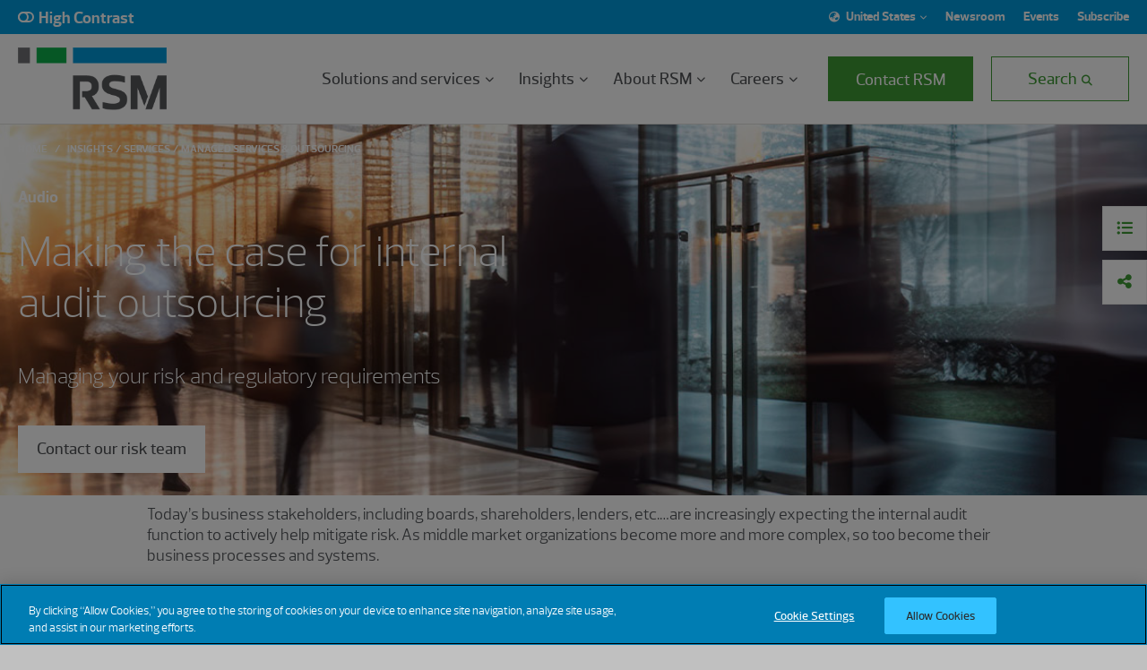

--- FILE ---
content_type: text/html;charset=utf-8
request_url: https://rsmus.com/insights/services/managed-services/making-the-case-for-internal-audit-outsourcing.html
body_size: 18501
content:

<!DOCTYPE HTML>
<html lang="en">
    <head>
    <meta charset="UTF-8"/>
    <title>Making the case for internal audit outsourcing</title>
    <meta name="keywords" content="Labor and workforce,Business risk consulting,Internal audit,Audio,CMP-Risk management,Clients &amp; prospects,Research,Managed services"/>
    <meta name="description" content="Listen to this podcast to learn how organizations are using internal audit outsourcing to help address and meet compliance requirements."/>
    <meta name="template" content="insight-detail"/>
    <meta name="viewport" content="width=device-width, initial-scale=1"/>

    
    

    

    
<meta name="viewport" content="width=device-width, initial-scale=1.0"/>



    <!-- OneTrust Cookies Consent Notice start for rsmus.com -->
    <script src="https://cdn.cookielaw.org/scripttemplates/otSDKStub.js" type="text/javascript" charset="UTF-8" data-domain-script="551d1556-2cb8-449c-aad9-5e09d62246c3"></script>
    
    <script type="text/javascript">
        function OptanonWrapper() {
            try {
                window.dispatchEvent(new CustomEvent('onetrust:consentUpdated'));
            } catch (e) {
                try {
                    var ev = document.createEvent('Event');
                    ev.initEvent('onetrust:consentUpdated', true, true);
                    window.dispatchEvent(ev);
                } catch (_) {}
            }
        }
    </script>
    <!-- OneTrust Cookies Consent Notice end for rsmus.com -->



    
    
<link rel="stylesheet" href="/etc.clientlibs/rsm/clientlibs/clientlib-base.lc-1763451032295-lc.min.css" type="text/css">






<link rel="stylesheet" href="https://cdnjs.cloudflare.com/ajax/libs/font-awesome/6.5.2/css/all.min.css"/>
<link rel="stylesheet" href="https://unpkg.com/swiper@7/swiper-bundle.min.css"/>
<script src="https://player.vimeo.com/api/player.js" type="text/plain" class="optanon-category-C0004"></script>
<script id="youtube_iframe" src="https://www.youtube.com/iframe_api" type="text/plain" class="optanon-category-C0004"></script>

<meta property="og:image" content="https://rsmus.com/content/dam/rsm/utility/social-share-default.jpg"/>
<meta property="og:image:secure" content="https://rsmus.com/content/dam/rsm/utility/social-share-default.jpg"/>
<meta property="og:image:url" content="https://rsmus.com/content/dam/rsm/utility/social-share-default.jpg"/>
<meta property="og:image:width" content="1200"/>
<meta property="og:image:height" content="630"/>
<meta name="og:title" content="Making the case for internal audit outsourcing"/>
<meta name="og:description" content="Listen to this podcast to learn how organizations are using internal audit outsourcing to help address and meet compliance requirements."/>
<meta name="twitter:card" content="summary_large_image"/>
<meta name="twitter:title" content="Making the case for internal audit outsourcing"/>
<meta name="twitter:description" content="Listen to this podcast to learn how organizations are using internal audit outsourcing to help address and meet compliance requirements."/>
<meta name="twitter:image:src" content="https://rsmus.com/content/dam/rsm/utility/social-share-default.jpg"/>
<meta name="twitter:image" content="https://rsmus.com/content/dam/rsm/utility/social-share-default.jpg"/>

    <script>
        function libraryload() {
            window.adobeDataLayer = window.adobeDataLayer || [];
            window.adobeDataLayer.push({ event: 'Library Loaded' });
        }
    </script>
    <script src="https://assets.adobedtm.com/625b9fbbf239/1234fc273d04/launch-59b5169dba4a.min.js" async onload="libraryload()"></script>

<meta name="pagetitle" content="Making the case for internal audit outsourcing"/>
<meta name="language"/>
<meta name="pagetag" content="rsm-sites:service/risk-consulting/internal-audit,rsm-sites:service/managed-services,rsm-sites:topic/labor-and-workforce,rsm-sites:service/risk-consulting/business-risk-consulting"/>
<meta name="tags" content="rsm-sites:content-type/audio,rsm-sites:service/risk-consulting/internal-audit,rsm-sites:service/managed-services,rsm-sites:topic/labor-and-workforce,rsm-internal:purpose/research,rsm-internal:audience/client-prospect,rsm-sites:service/risk-consulting/business-risk-consulting,rsm-internal:programs/rsk/rsk-rmt"/>
<meta name="format-detection" content="telephone=no"/>
<script src="//unpkg.com/@ungap/custom-elements"></script>
<link rel="canonical" href="https://rsmus.com/insights/services/managed-services/making-the-case-for-internal-audit-outsourcing.html"/>

<link rel="shortcut icon" href="/etc.clientlibs/rsm/clientlibs/clientlib-site/resources/favicon.ico" type="image/x-icon"/>
<link rel="icon" href="/etc.clientlibs/rsm/clientlibs/clientlib-site/resources/favicon.ico" type="image/x-icon"/>
<link rel="icon" type="image/png" sizes="16x16" href="/etc.clientlibs/rsm/clientlibs/clientlib-site/resources/favicon.ico"/>


<link rel="stylesheet" type="text/css" href="https://assets.sitescdn.net/answers-search-bar/v1.0/answers.css"/>


    <link rel="alternate" href="https://rsmus.com/insights/services/managed-services/making-the-case-for-internal-audit-outsourcing.html" hreflang="en-us"/>

<script id="answers-templates" src="https://assets.sitescdn.net/answers-search-bar/v1.0/answerstemplates.compiled.min.js" type="text/plain" class="optanon-category-C0003"></script>
<script type="text/plain" class="optanon-category-C0003">
    function initAnswers() {

        if (location.hostname.indexOf("rsmcanada.com")!==-1 || location.href.indexOf("/content/rsm/ca") !== -1 || document.documentElement.lang == "en-CA")
        {
            ANSWERS.init({
                apiKey: "818a565f1ac6f8546341cec31cc73e42",
                experienceKey: "rsm-canada",
                experienceVersion: "PRODUCTION",
                locale: "en", // e.g. en
                businessId: "3551775",
                templateBundle: TemplateBundle.default,
                onReady: function() {
                    ANSWERS.addComponent("SearchBar", {
                        container: ".search_form",
                        name: "search-bar-ca", //Must be unique for every search bar on the same page
                        redirectUrl: "/content/rsm/ca/en/home/search.html",
                        placeholderText: "Ask us a question",
                        submitIcon: "rsm fas fa-search",
                    });

                    ANSWERS.addComponent("SearchBar", {
                        container: ".search_form-mobile",
                        name: "search-bar-ca-mobile", //Must be unique for every search bar on the same page
                        redirectUrl: "/content/rsm/ca/en/home/search.html",
                        placeholderText: "Ask us a question",
                        submitIcon: "rsm fas fa-search",
                    });
                },
            });
        }
        else  if (location.hostname.indexOf("rsmus.com")!==-1 || location.href.indexOf("/content/rsm/us") !== -1 || document.documentElement.lang == "en")
        {
            ANSWERS.init({
                apiKey: "818a565f1ac6f8546341cec31cc73e42",
                experienceKey: "answers",
                experienceVersion: "PRODUCTION",
                locale: "en", // e.g. en
                businessId: "3551775",
                templateBundle: TemplateBundle.default,
                onReady: function() {
                    ANSWERS.addComponent("SearchBar", {
                        container: ".search_form",
                        name: "search-bar", //Must be unique for every search bar on the same page
                        redirectUrl: "/content/rsm/us/en/home/search.html",
                        placeholderText: "Ask us a question",
                        submitIcon: "rsm fas fa-search",
                    });

                    ANSWERS.addComponent("SearchBar", {
                        container: ".search_form-mobile",
                        name: "search-bar-mobile", //Must be unique for every search bar on the same page
                        redirectUrl: "/content/rsm/us/en/home/search.html",
                        placeholderText: "Ask us a question",
                        submitIcon: "rsm fas fa-search",
                    });
                },
            });
        }
    }
</script>
<script src="https://assets.sitescdn.net/answers-search-bar/v1.0/answers.min.js" onload="(function(){
            if (window.TemplateBundle) { ANSWERS.domReady(initAnswers); return; }
            var t = document.getElementById('answers-templates');
            if (t) {
                t.addEventListener('load', function(){ ANSWERS.domReady(initAnswers); }, { once: true });
            } else {
                // Fallback: if template script tag is missing, attempt immediately
                ANSWERS.domReady(initAnswers);
            }
        })()" async defer type="text/plain" class="optanon-category-C0003"></script>



<!-- End of Yext Search Integration -->
    
    
    

    

    
    
<script src="/etc.clientlibs/rsm/clientlibs/clientlib-dependencies.lc-1763451032295-lc.min.js"></script>



    
    
<link rel="stylesheet" href="/etc.clientlibs/rsm/clientlibs/clientlib-dependencies.lc-1763451032295-lc.min.css" type="text/css">
<link rel="stylesheet" href="/etc.clientlibs/rsm/clientlibs/clientlib-site.lc-1763451032295-lc.min.css" type="text/css">



    

    
    
</head>
    <body class="base page basicpage noColor" id="base-43d4f9b7c1">
        
        
        
            




            



            
<div class="root responsivegrid">


<div class="aem-Grid aem-Grid--12 aem-Grid--default--12 ">
    
    <div class="experiencefragment aem-GridColumn aem-GridColumn--default--12">
<div id="experiencefragment-f72a11e11d" class="cmp-experiencefragment cmp-experiencefragment--header">



<div class="aem-Grid aem-Grid--12 aem-Grid--default--12 ">
    
    <div class="globalheader aem-GridColumn aem-GridColumn--default--12"><div class="cmp-global-header" data-cmp-is="cmp-global-header">
    <div class="cmp-global-header__top-nav">
  <div class="cmp-global-header__contrast-toggle"><button class="cmp-contrast-toggle" data-cmp-is="cmp-contrast-toggle" role="switch" aria-checked="false" aria-label="High contrast mode">
    <label class="switch">
        <span class="slider round"></span>
    </label>
    <p class="cmp-contrast-toggle__text">High Contrast</p>
</button></div>
  <div class="cmp-global-header__menu">
      <div class="cmp-global-header__region"><div data-cmp-is="cmp-region-selector" class="cmp-region-selector">
  <div class="cmp-region-selector__text" role="combobox" data-toggle="dropdown" aria-expanded="false" aria-haspopup="true" tabindex="0">
    <div class="dropdown-screenReader" aria-hidden="false">Dropdown language Selected region:</div>
    <em class="fas fa-globe-asia" aria-hidden="true"></em>
    <span class="region-selected">United States</span>
    <em class="fas fa-chevron-down" aria-hidden="true"></em>
    <em class="fas fa-chevron-up" aria-hidden="true"></em>
  </div>
  <div class="cmp-region-selector__countries" role="listbox">
    <ul class="region-group" role="group" aria-labelledby="region-_content_experience-fragments_rsm_us_en_site_header_master_jcr:content_root_globalheader_utility-navigation_region-selector-25990">
        <li id="region-_content_experience-fragments_rsm_us_en_site_header_master_jcr:content_root_globalheader_utility-navigation_region-selector-25990" class="region-group-title" role="presentation">Region</li>
      
        <li class="region-item ">
          <a class="cmp-region-selector__link" tabindex="0" href="https://www.rsm.global" target="_self" aria-label="Select region: Global">Global</a>
        </li>
      
        <li class="region-item ">
          <a class="cmp-region-selector__link" tabindex="0" href="https://www.rsm.global/africa" target="_self" aria-label="Select region: Africa">Africa</a>
        </li>
      
        <li class="region-item ">
          <a class="cmp-region-selector__link" tabindex="0" href="https://www.rsm.global/asia-pacific" target="_self" aria-label="Select region: Asia Pacific">Asia Pacific</a>
        </li>
      
        <li class="region-item ">
          <a class="cmp-region-selector__link" tabindex="0" href="https://www.rsm.global/europe" target="_self" aria-label="Select region: Europe">Europe</a>
        </li>
      
        <li class="region-item ">
          <a class="cmp-region-selector__link" tabindex="0" href="https://www.rsm.global/latinamerica/en" target="_self" aria-label="Select region: Latin America">Latin America</a>
        </li>
      
        <li class="region-item ">
          <a class="cmp-region-selector__link" tabindex="0" href="https://www.rsm.global/mena" target="_self" aria-label="Select region: MENA">MENA</a>
        </li>
      
        <li class="region-item ">
          <a class="cmp-region-selector__link" tabindex="0" href="https://www.rsm.global/north-america" target="_self" aria-label="Select region: North America">North America</a>
        </li>
      
    </ul>
    <ul class="country-group" role="group" aria-labelledby="country-_content_experience-fragments_rsm_us_en_site_header_master_jcr:content_root_globalheader_utility-navigation_region-selector-25990">
      <li class="region-group-title" role="presentation" id="country-_content_experience-fragments_rsm_us_en_site_header_master_jcr:content_root_globalheader_utility-navigation_region-selector-25990">Countries</li>
      
        <li class="country-item " style="display: none;">
          <a class="cmp-region-selector__link" tabindex="0" href="https://www.rsm.global/afghanistan/" target="_self" aria-label="Select country: Afghanistan">Afghanistan</a>
        </li>
      
        <li class="country-item " style="display: none;">
          <a class="cmp-region-selector__link" tabindex="0" href="https://www.rsm.global/albania" target="_self" aria-label="Select country: Albania">Albania</a>
        </li>
      
        <li class="country-item " style="display: none;">
          <a class="cmp-region-selector__link" tabindex="0" href="https://www.rsm.global/andorra/en" target="_self" aria-label="Select country: Andorra">Andorra</a>
        </li>
      
        <li class="country-item " style="display: none;">
          <a class="cmp-region-selector__link" tabindex="0" href="https://www.rsm.global/angola" target="_self" aria-label="Select country: Angola">Angola</a>
        </li>
      
        <li class="country-item " style="display: none;">
          <a class="cmp-region-selector__link" tabindex="0" href="https://www.rsm.global/argentina/en" target="_self" aria-label="Select country: Argentina">Argentina</a>
        </li>
      
        <li class="country-item " style="display: none;">
          <a class="cmp-region-selector__link" tabindex="0" href="https://www.rsm.global/australia" target="_self" aria-label="Select country: Australia">Australia</a>
        </li>
      
        <li class="country-item " style="display: none;">
          <a class="cmp-region-selector__link" tabindex="0" href="https://www.rsm.global/austria/en" target="_self" aria-label="Select country: Austria">Austria</a>
        </li>
      
        <li class="country-item " style="display: none;">
          <a class="cmp-region-selector__link" tabindex="0" href="https://www.rsm.global/azerbaijan/en" target="_self" aria-label="Select country: Azerbaijan">Azerbaijan</a>
        </li>
      
        <li class="country-item " style="display: none;">
          <a class="cmp-region-selector__link" tabindex="0" href="https://www.rsm.global/bahamas" target="_self" aria-label="Select country: Bahamas">Bahamas</a>
        </li>
      
        <li class="country-item " style="display: none;">
          <a class="cmp-region-selector__link" tabindex="0" href="https://www.rsm.global/bahrain" target="_self" aria-label="Select country: Bahrain">Bahrain</a>
        </li>
      
        <li class="country-item " style="display: none;">
          <a class="cmp-region-selector__link" tabindex="0" href="https://www.rsm.global/bangladesh" target="_self" aria-label="Select country: Bangladesh">Bangladesh</a>
        </li>
      
        <li class="country-item " style="display: none;">
          <a class="cmp-region-selector__link" tabindex="0" href="https://www.rsm.global/belgium/en" target="_self" aria-label="Select country: Belgium">Belgium</a>
        </li>
      
        <li class="country-item " style="display: none;">
          <a class="cmp-region-selector__link" tabindex="0" href="https://www.rsm.global/botswana" target="_self" aria-label="Select country: Botswana">Botswana</a>
        </li>
      
        <li class="country-item " style="display: none;">
          <a class="cmp-region-selector__link" tabindex="0" href="https://www.rsm.global/brazil/en" target="_self" aria-label="Select country: Brazil">Brazil</a>
        </li>
      
        <li class="country-item " style="display: none;">
          <a class="cmp-region-selector__link" tabindex="0" href="https://www.rsm.global/bulgaria" target="_self" aria-label="Select country: Bulgaria">Bulgaria</a>
        </li>
      
        <li class="country-item " style="display: none;">
          <a class="cmp-region-selector__link" tabindex="0" href="https://www.rsm.global/cambodia" target="_self" aria-label="Select country: Cambodia">Cambodia</a>
        </li>
      
        <li class="country-item " style="display: none;">
          <a class="cmp-region-selector__link" tabindex="0" href="https://rsmcanada.com" target="_self" aria-label="Select country: Canada">Canada</a>
        </li>
      
        <li class="country-item " style="display: none;">
          <a class="cmp-region-selector__link" tabindex="0" href="https://www.rsm.global/caymanislands" target="_self" aria-label="Select country: Cayman Islands">Cayman Islands</a>
        </li>
      
        <li class="country-item " style="display: none;">
          <a class="cmp-region-selector__link" tabindex="0" href="https://www.rsm.global/chad" target="_self" aria-label="Select country: Chad">Chad</a>
        </li>
      
        <li class="country-item " style="display: none;">
          <a class="cmp-region-selector__link" tabindex="0" href="https://www.rsm.global/channelislands" target="_self" aria-label="Select country: Channel Islands">Channel Islands</a>
        </li>
      
        <li class="country-item " style="display: none;">
          <a class="cmp-region-selector__link" tabindex="0" href="https://www.rsm.global/chile/en" target="_self" aria-label="Select country: Chile">Chile</a>
        </li>
      
        <li class="country-item " style="display: none;">
          <a class="cmp-region-selector__link" tabindex="0" href="https://www.rsm.global/china/en" target="_self" aria-label="Select country: China">China</a>
        </li>
      
        <li class="country-item " style="display: none;">
          <a class="cmp-region-selector__link" tabindex="0" href="https://www.rsm.global/colombia/en" target="_self" aria-label="Select country: Colombia">Colombia</a>
        </li>
      
        <li class="country-item " style="display: none;">
          <a class="cmp-region-selector__link" tabindex="0" href="https://www.rsm.global/costarica/en" target="_self" aria-label="Select country: Costa Rica">Costa Rica</a>
        </li>
      
        <li class="country-item " style="display: none;">
          <a class="cmp-region-selector__link" tabindex="0" href="https://www.rsm.global/croatia/en" target="_self" aria-label="Select country: Croatia">Croatia</a>
        </li>
      
        <li class="country-item " style="display: none;">
          <a class="cmp-region-selector__link" tabindex="0" href="https://www.rsm.global/cyprus" target="_self" aria-label="Select country: Cyprus">Cyprus</a>
        </li>
      
        <li class="country-item " style="display: none;">
          <a class="cmp-region-selector__link" tabindex="0" href="https://rsm.cz" target="_self" aria-label="Select country: Czech Republic">Czech Republic</a>
        </li>
      
        <li class="country-item " style="display: none;">
          <a class="cmp-region-selector__link" tabindex="0" href="https://www.rsm.global/denmark/en" target="_self" aria-label="Select country: Denmark">Denmark</a>
        </li>
      
        <li class="country-item " style="display: none;">
          <a class="cmp-region-selector__link" tabindex="0" href="https://www.rsm.global/dominicanrepublic/en" target="_self" aria-label="Select country: Dominican Republic">Dominican Republic</a>
        </li>
      
        <li class="country-item " style="display: none;">
          <a class="cmp-region-selector__link" tabindex="0" href="https://www.rsm.global/ecuador" target="_self" aria-label="Select country: Ecuador">Ecuador</a>
        </li>
      
        <li class="country-item " style="display: none;">
          <a class="cmp-region-selector__link" tabindex="0" href="https://www.rsm.global/egypt" target="_self" aria-label="Select country: Egypt">Egypt</a>
        </li>
      
        <li class="country-item " style="display: none;">
          <a class="cmp-region-selector__link" tabindex="0" href="https://www.rsm.global/elsalvador/en" target="_self" aria-label="Select country: El Salvador">El Salvador</a>
        </li>
      
        <li class="country-item " style="display: none;">
          <a class="cmp-region-selector__link" tabindex="0" href="https://www.rsm.global/gabon" target="_self" aria-label="Select country: Equatorial Guinea">Equatorial Guinea</a>
        </li>
      
        <li class="country-item " style="display: none;">
          <a class="cmp-region-selector__link" tabindex="0" href="https://www.rsm.global/eswatini" target="_self" aria-label="Select country: Eswatini">Eswatini</a>
        </li>
      
        <li class="country-item " style="display: none;">
          <a class="cmp-region-selector__link" tabindex="0" href="https://www.rsm.global/ethiopia" target="_self" aria-label="Select country: Ethiopia">Ethiopia</a>
        </li>
      
        <li class="country-item " style="display: none;">
          <a class="cmp-region-selector__link" tabindex="0" href="https://www.rsm.global/finland-contact-us" target="_self" aria-label="Select country: Finland">Finland</a>
        </li>
      
        <li class="country-item " style="display: none;">
          <a class="cmp-region-selector__link" tabindex="0" href="https://www.rsm.global/france/en" target="_self" aria-label="Select country: France">France</a>
        </li>
      
        <li class="country-item " style="display: none;">
          <a class="cmp-region-selector__link" tabindex="0" href="https://www.rsm.global/gabon" target="_self" aria-label="Select country: Gabon">Gabon</a>
        </li>
      
        <li class="country-item " style="display: none;">
          <a class="cmp-region-selector__link" tabindex="0" href="https://www.rsm.global/georgia/en" target="_self" aria-label="Select country: Georgia">Georgia</a>
        </li>
      
        <li class="country-item " style="display: none;">
          <a class="cmp-region-selector__link" tabindex="0" href="https://www.ebnerstolz.de/en/" target="_self" aria-label="Select country: Germany">Germany</a>
        </li>
      
        <li class="country-item " style="display: none;">
          <a class="cmp-region-selector__link" tabindex="0" href="https://www.rsm.global/africa" target="_self" aria-label="Select country: Ghana">Ghana</a>
        </li>
      
        <li class="country-item " style="display: none;">
          <a class="cmp-region-selector__link" tabindex="0" href="https://www.rsm.global/gibraltar" target="_self" aria-label="Select country: Gibraltar">Gibraltar</a>
        </li>
      
        <li class="country-item " style="display: none;">
          <a class="cmp-region-selector__link" tabindex="0" href="https://www.rsm.global/greece" target="_self" aria-label="Select country: Greece">Greece</a>
        </li>
      
        <li class="country-item " style="display: none;">
          <a class="cmp-region-selector__link" tabindex="0" href="https://www.rsm.global/guatemala/en" target="_self" aria-label="Select country: Guatemala">Guatemala</a>
        </li>
      
        <li class="country-item " style="display: none;">
          <a class="cmp-region-selector__link" tabindex="0" href="https://www.rsm.global/channelislands/guernsey" target="_self" aria-label="Select country: Guernsey">Guernsey</a>
        </li>
      
        <li class="country-item " style="display: none;">
          <a class="cmp-region-selector__link" tabindex="0" href="https://www.rsm.global/honduras/en" target="_self" aria-label="Select country: Honduras">Honduras</a>
        </li>
      
        <li class="country-item " style="display: none;">
          <a class="cmp-region-selector__link" tabindex="0" href="https://www.rsm.global/hongkong/en" target="_self" aria-label="Select country: Hong Kong SAR, China">Hong Kong SAR, China</a>
        </li>
      
        <li class="country-item " style="display: none;">
          <a class="cmp-region-selector__link" tabindex="0" href="https://www.rsm.hu" target="_self" aria-label="Select country: Hungary">Hungary</a>
        </li>
      
        <li class="country-item " style="display: none;">
          <a class="cmp-region-selector__link" tabindex="0" href="https://www.rsm.global/india" target="_self" aria-label="Select country: India">India</a>
        </li>
      
        <li class="country-item " style="display: none;">
          <a class="cmp-region-selector__link" tabindex="0" href="https://www.rsm.global/indonesia/en" target="_self" aria-label="Select country: Indonesia">Indonesia</a>
        </li>
      
        <li class="country-item " style="display: none;">
          <a class="cmp-region-selector__link" tabindex="0" href="https://www.rsm.global/iraq" target="_self" aria-label="Select country: Iraq">Iraq</a>
        </li>
      
        <li class="country-item " style="display: none;">
          <a class="cmp-region-selector__link" tabindex="0" href="https://www.rsm.global/ireland" target="_self" aria-label="Select country: Ireland (Republic of)">Ireland (Republic of)</a>
        </li>
      
        <li class="country-item " style="display: none;">
          <a class="cmp-region-selector__link" tabindex="0" href="https://www.rsm.global/israel/en" target="_self" aria-label="Select country: Israel">Israel</a>
        </li>
      
        <li class="country-item " style="display: none;">
          <a class="cmp-region-selector__link" tabindex="0" href="https://www.rsm.global/italy/en" target="_self" aria-label="Select country: Italy">Italy</a>
        </li>
      
        <li class="country-item " style="display: none;">
          <a class="cmp-region-selector__link" tabindex="0" href="https://www.rsm.global/ivory-coast" target="_self" aria-label="Select country: Ivory Coast">Ivory Coast</a>
        </li>
      
        <li class="country-item " style="display: none;">
          <a class="cmp-region-selector__link" tabindex="0" href="https://www.rsm.global/japan/en" target="_self" aria-label="Select country: Japan">Japan</a>
        </li>
      
        <li class="country-item " style="display: none;">
          <a class="cmp-region-selector__link" tabindex="0" href="https://www.rsm.global/channelislands/jersey" target="_self" aria-label="Select country: Jersey">Jersey</a>
        </li>
      
        <li class="country-item " style="display: none;">
          <a class="cmp-region-selector__link" tabindex="0" href="https://www.rsm.global/jordan" target="_self" aria-label="Select country: Jordan">Jordan</a>
        </li>
      
        <li class="country-item " style="display: none;">
          <a class="cmp-region-selector__link" tabindex="0" href="https://www.rsm.global/kazakhstan/en" target="_self" aria-label="Select country: Kazakhstan">Kazakhstan</a>
        </li>
      
        <li class="country-item " style="display: none;">
          <a class="cmp-region-selector__link" tabindex="0" href="https://www.rsm.global/kenya" target="_self" aria-label="Select country: Kenya">Kenya</a>
        </li>
      
        <li class="country-item " style="display: none;">
          <a class="cmp-region-selector__link" tabindex="0" href="https://www.rsm.global/korea/en" target="_self" aria-label="Select country: Korea">Korea</a>
        </li>
      
        <li class="country-item " style="display: none;">
          <a class="cmp-region-selector__link" tabindex="0" href="https://www.rsm.global/kosovo" target="_self" aria-label="Select country: Kosovo">Kosovo</a>
        </li>
      
        <li class="country-item " style="display: none;">
          <a class="cmp-region-selector__link" tabindex="0" href="https://www.rsm.global/kuwait" target="_self" aria-label="Select country: Kuwait">Kuwait</a>
        </li>
      
        <li class="country-item " style="display: none;">
          <a class="cmp-region-selector__link" tabindex="0" href="https://www.rsm.global/kyrgyzstan/en" target="_self" aria-label="Select country: Kyrgyzstan">Kyrgyzstan</a>
        </li>
      
        <li class="country-item " style="display: none;">
          <a class="cmp-region-selector__link" tabindex="0" href="https://www.rsm.global/lebanon" target="_self" aria-label="Select country: Lebanon">Lebanon</a>
        </li>
      
        <li class="country-item " style="display: none;">
          <a class="cmp-region-selector__link" tabindex="0" href="https://www.rsm.global/luxembourg" target="_self" aria-label="Select country: Luxembourg">Luxembourg</a>
        </li>
      
        <li class="country-item " style="display: none;">
          <a class="cmp-region-selector__link" tabindex="0" href="https://www.rsm.global/macedonia/en" target="_self" aria-label="Select country: Macedonia (Republic of North)">Macedonia (Republic of North)</a>
        </li>
      
        <li class="country-item " style="display: none;">
          <a class="cmp-region-selector__link" tabindex="0" href="https://www.rsm.global/malawi" target="_self" aria-label="Select country: Malawi">Malawi</a>
        </li>
      
        <li class="country-item " style="display: none;">
          <a class="cmp-region-selector__link" tabindex="0" href="https://www.rsm.global/malaysia" target="_self" aria-label="Select country: Malaysia">Malaysia</a>
        </li>
      
        <li class="country-item " style="display: none;">
          <a class="cmp-region-selector__link" tabindex="0" href="https://www.rsm.global/malta" target="_self" aria-label="Select country: Malta">Malta</a>
        </li>
      
        <li class="country-item " style="display: none;">
          <a class="cmp-region-selector__link" tabindex="0" href="https://www.rsm.global/mauritania" target="_self" aria-label="Select country: Mauritania">Mauritania</a>
        </li>
      
        <li class="country-item " style="display: none;">
          <a class="cmp-region-selector__link" tabindex="0" href="https://www.rsm.global/mauritius" target="_self" aria-label="Select country: Mauritius">Mauritius</a>
        </li>
      
        <li class="country-item " style="display: none;">
          <a class="cmp-region-selector__link" tabindex="0" href="https://www.rsm.global/mexico/en" target="_self" aria-label="Select country: Mexico">Mexico</a>
        </li>
      
        <li class="country-item " style="display: none;">
          <a class="cmp-region-selector__link" tabindex="0" href="https://www.rsm.global/morocco" target="_self" aria-label="Select country: Morocco">Morocco</a>
        </li>
      
        <li class="country-item " style="display: none;">
          <a class="cmp-region-selector__link" tabindex="0" href="https://www.rsm.global/mozambique/en" target="_self" aria-label="Select country: Mozambique">Mozambique</a>
        </li>
      
        <li class="country-item " style="display: none;">
          <a class="cmp-region-selector__link" tabindex="0" href="https://www.rsm.global/netherlands/en" target="_self" aria-label="Select country: Netherlands">Netherlands</a>
        </li>
      
        <li class="country-item " style="display: none;">
          <a class="cmp-region-selector__link" tabindex="0" href="https://www.rsm.global/newzealand" target="_self" aria-label="Select country: New Zealand">New Zealand</a>
        </li>
      
        <li class="country-item " style="display: none;">
          <a class="cmp-region-selector__link" tabindex="0" href="https://www.rsm.global/nicaragua/en" target="_self" aria-label="Select country: Nicaragua">Nicaragua</a>
        </li>
      
        <li class="country-item " style="display: none;">
          <a class="cmp-region-selector__link" tabindex="0" href="https://www.rsm.global/nigeria-contact-us" target="_self" aria-label="Select country: Nigeria">Nigeria</a>
        </li>
      
        <li class="country-item " style="display: none;">
          <a class="cmp-region-selector__link" tabindex="0" href="https://www.rsm.global/norway/en" target="_self" aria-label="Select country: Norway">Norway</a>
        </li>
      
        <li class="country-item " style="display: none;">
          <a class="cmp-region-selector__link" tabindex="0" href="https://www.rsm.global/oman" target="_self" aria-label="Select country: Oman">Oman</a>
        </li>
      
        <li class="country-item " style="display: none;">
          <a class="cmp-region-selector__link" tabindex="0" href="https://www.rsm.global/pakistan" target="_self" aria-label="Select country: Pakistan">Pakistan</a>
        </li>
      
        <li class="country-item " style="display: none;">
          <a class="cmp-region-selector__link" tabindex="0" href="https://www.rsm.global/palestine" target="_self" aria-label="Select country: Palestine">Palestine</a>
        </li>
      
        <li class="country-item " style="display: none;">
          <a class="cmp-region-selector__link" tabindex="0" href="https://www.rsm.global/panama/en" target="_self" aria-label="Select country: Panama">Panama</a>
        </li>
      
        <li class="country-item " style="display: none;">
          <a class="cmp-region-selector__link" tabindex="0" href="https://www.rsm.global/paraguay/en" target="_self" aria-label="Select country: Paraguay">Paraguay</a>
        </li>
      
        <li class="country-item " style="display: none;">
          <a class="cmp-region-selector__link" tabindex="0" href="https://www.rsm.global/peru/en" target="_self" aria-label="Select country: Peru">Peru</a>
        </li>
      
        <li class="country-item " style="display: none;">
          <a class="cmp-region-selector__link" tabindex="0" href="https://www.rsm.global/philippines" target="_self" aria-label="Select country: Philippines">Philippines</a>
        </li>
      
        <li class="country-item " style="display: none;">
          <a class="cmp-region-selector__link" tabindex="0" href="https://www.rsm.global/poland/en" target="_self" aria-label="Select country: Poland">Poland</a>
        </li>
      
        <li class="country-item " style="display: none;">
          <a class="cmp-region-selector__link" tabindex="0" href="https://www.rsm.global/portugal/en" target="_self" aria-label="Select country: Portugal">Portugal</a>
        </li>
      
        <li class="country-item " style="display: none;">
          <a class="cmp-region-selector__link" tabindex="0" href="https://www.rsm.global/puertorico" target="_self" aria-label="Select country: Puerto Rico">Puerto Rico</a>
        </li>
      
        <li class="country-item " style="display: none;">
          <a class="cmp-region-selector__link" tabindex="0" href="https://www.rsm.global/qatar" target="_self" aria-label="Select country: Qatar">Qatar</a>
        </li>
      
        <li class="country-item " style="display: none;">
          <a class="cmp-region-selector__link" tabindex="0" href="https://www.rsm.global/romania/en" target="_self" aria-label="Select country: Romania">Romania</a>
        </li>
      
        <li class="country-item " style="display: none;">
          <a class="cmp-region-selector__link" tabindex="0" href="https://www.rsm.global/gabon" target="_self" aria-label="Select country: Sao Tome &amp; Principe">Sao Tome &amp; Principe</a>
        </li>
      
        <li class="country-item " style="display: none;">
          <a class="cmp-region-selector__link" tabindex="0" href="https://www.rsm.global/saudiarabia" target="_self" aria-label="Select country: Saudi Arabia">Saudi Arabia</a>
        </li>
      
        <li class="country-item " style="display: none;">
          <a class="cmp-region-selector__link" tabindex="0" href="https://www.rsm.global/senegal" target="_self" aria-label="Select country: Senegal">Senegal</a>
        </li>
      
        <li class="country-item " style="display: none;">
          <a class="cmp-region-selector__link" tabindex="0" href="https://www.rsm.global/serbia/en" target="_self" aria-label="Select country: Serbia">Serbia</a>
        </li>
      
        <li class="country-item " style="display: none;">
          <a class="cmp-region-selector__link" tabindex="0" href="https://www.rsm.global/singapore" target="_self" aria-label="Select country: Singapore">Singapore</a>
        </li>
      
        <li class="country-item " style="display: none;">
          <a class="cmp-region-selector__link" tabindex="0" href="https://rsmsk.sk" target="_self" aria-label="Select country: Slovakia">Slovakia</a>
        </li>
      
        <li class="country-item " style="display: none;">
          <a class="cmp-region-selector__link" tabindex="0" href="https://www.rsm.global/southafrica" target="_self" aria-label="Select country: South Africa">South Africa</a>
        </li>
      
        <li class="country-item " style="display: none;">
          <a class="cmp-region-selector__link" tabindex="0" href="https://www.rsm.es/en" target="_self" aria-label="Select country: Spain">Spain</a>
        </li>
      
        <li class="country-item " style="display: none;">
          <a class="cmp-region-selector__link" tabindex="0" href="https://www.rsm.global/sri-lanka" target="_self" aria-label="Select country: Sri Lanka">Sri Lanka</a>
        </li>
      
        <li class="country-item " style="display: none;">
          <a class="cmp-region-selector__link" tabindex="0" href="https://www.rsm.global/eswatini" target="_self" aria-label="Select country: Swaziland">Swaziland</a>
        </li>
      
        <li class="country-item " style="display: none;">
          <a class="cmp-region-selector__link" tabindex="0" href="https://www.rsm.global/sweden/en" target="_self" aria-label="Select country: Sweden">Sweden</a>
        </li>
      
        <li class="country-item " style="display: none;">
          <a class="cmp-region-selector__link" tabindex="0" href="https://www.rsm.global/switzerland/en" target="_self" aria-label="Select country: Switzerland">Switzerland</a>
        </li>
      
        <li class="country-item " style="display: none;">
          <a class="cmp-region-selector__link" tabindex="0" href="https://www.rsm.global/taiwan/en" target="_self" aria-label="Select country: Taiwan">Taiwan</a>
        </li>
      
        <li class="country-item " style="display: none;">
          <a class="cmp-region-selector__link" tabindex="0" href="https://www.rsm.global/tajikistan/en" target="_self" aria-label="Select country: Tajikistan">Tajikistan</a>
        </li>
      
        <li class="country-item " style="display: none;">
          <a class="cmp-region-selector__link" tabindex="0" href="https://www.rsm.global/tanzania" target="_self" aria-label="Select country: Tanzania">Tanzania</a>
        </li>
      
        <li class="country-item " style="display: none;">
          <a class="cmp-region-selector__link" tabindex="0" href="https://www.rsm.global/thailand" target="_self" aria-label="Select country: Thailand">Thailand</a>
        </li>
      
        <li class="country-item " style="display: none;">
          <a class="cmp-region-selector__link" tabindex="0" href="https://www.rsm.global/tunisia-correspondent-firm" target="_self" aria-label="Select country: Tunisia">Tunisia</a>
        </li>
      
        <li class="country-item " style="display: none;">
          <a class="cmp-region-selector__link" tabindex="0" href="https://www.rsm.global/turkey/en" target="_self" aria-label="Select country: Turkey">Turkey</a>
        </li>
      
        <li class="country-item " style="display: none;">
          <a class="cmp-region-selector__link" tabindex="0" href="https://www.rsm.global/uae" target="_self" aria-label="Select country: UAE">UAE</a>
        </li>
      
        <li class="country-item " style="display: none;">
          <a class="cmp-region-selector__link" tabindex="0" href="https://www.rsm.global/uganda" target="_self" aria-label="Select country: Uganda">Uganda</a>
        </li>
      
        <li class="country-item " style="display: none;">
          <a class="cmp-region-selector__link" tabindex="0" href="https://www.rsm.global/ukraine/en" target="_self" aria-label="Select country: Ukraine">Ukraine</a>
        </li>
      
        <li class="country-item " style="display: none;">
          <a class="cmp-region-selector__link" tabindex="0" href="https://www.rsmuk.com" target="_self" aria-label="Select country: United Kingdom">United Kingdom</a>
        </li>
      
        <li class="country-item " style="display: none;">
          <a class="cmp-region-selector__link" tabindex="0" href="https://www.rsm.global/uruguay/en" target="_self" aria-label="Select country: Uruguay">Uruguay</a>
        </li>
      
        <li class="country-item " style="display: none;">
          <a class="cmp-region-selector__link" tabindex="0" href="https://www.rsm.global/venezuela/en" target="_self" aria-label="Select country: Venezuela">Venezuela</a>
        </li>
      
        <li class="country-item " style="display: none;">
          <a class="cmp-region-selector__link" tabindex="0" href="https://www.rsm.global/vietnam/en" target="_self" aria-label="Select country: Vietnam">Vietnam</a>
        </li>
      
        <li class="country-item " style="display: none;">
          <a class="cmp-region-selector__link" tabindex="0" href="https://www.rsm.global/zambia" target="_self" aria-label="Select country: Zambia">Zambia</a>
        </li>
      
        <li class="country-item " style="display: none;">
          <a class="cmp-region-selector__link" tabindex="0" href="https://www.rsm.global/zimbabwe" target="_self" aria-label="Select country: Zimbabwe">Zimbabwe</a>
        </li>
      
      
    </ul>
    <div tabindex="0" class="show-more" aria-label="Show more countries">
      <em class="fas fa-caret-down" aria-hidden="true"></em>
    </div>
  </div>
</div>



</div>
      <div class="cmp-global-header__multilist"><div data-cmp-is="cmp-multilist" class="cmp-multilist horizontal">
    <div class="cmp-multilist-item">
        <div class="cmp-multilist-item-title">
          <a class="cmp-multilist__item-link" aria-label="Newsroom" title="Newsroom" target="_self" href="/newsroom.html">
              Newsroom
          </a>
          
              
        </div>
        
    </div>
<div class="cmp-multilist-item">
        <div class="cmp-multilist-item-title">
          <a class="cmp-multilist__item-link" aria-label="Events" title="Events" target="_self" href="/events.html">
              Events
          </a>
          
              
        </div>
        
    </div>
<div class="cmp-multilist-item">
        <div class="cmp-multilist-item-title">
          <a class="cmp-multilist__item-link" aria-label="Subscribe" title="Subscribe" target="_blank" href="https://engage.rsmus.com/Subscribe-US-New-Subscription.html">
              Subscribe
          </a>
          
              
        </div>
        
    </div>

</div>

    

</div>
  </div>
</div>
    <div class="cmp-global-header__main-nav"><!-- Menu that holds everything -->
<div class="cmp-main-navigation" role="navigation" aria-label="RSM Main Navigation" data-cmp-is="navigation">
    <div class="navigation-live-region sr-only" aria-live="polite" aria-atomic="true" aria-hidden="true"></div>
    <div class="cmp-main-navigation-content">
        <div class="cmp-main-navigation-logo">
          <div data-cmp-is="image" data-cmp-lazythreshold="0" data-cmp-src="/content/experience-fragments/rsm/us/en/site/header/master/_jcr_content/root/globalheader/mainnav/logo.coreimg{.width}.png/1648142668633/logo.png" data-asset="/content/dam/rsm/utility/logo.png" data-asset-id="8de86c2b-f4f8-48a0-aedb-65c19008686a" data-title="RSM corporate logo" data-cmp-include-lightbox="false" id="image-9e74452840" class="cmp-image 
      " itemscope itemtype="http://schema.org/ImageObject">
    
    
        <a class="cmp-image__link " href="/content/rsm/us/en/home.html" data-cmp-hook-image="link">
            
    
        
        <img tabindex="-1" src="/content/experience-fragments/rsm/us/en/site/header/master/_jcr_content/root/globalheader/mainnav/logo.coreimg.png/1648142668633/logo.png" class="cmp-image__image" itemprop="contentUrl" data-cmp-hook-image="image" alt="RSM corporate logo"/>
        
    

        </a>
        
    
    <div class="open">
        
    </div> 
    
</div>

    


  
        </div>
        <div class="cmp-main-navigation-menu">
            <div class="menu-button">
                <button class="cmp-main-navigation__mobile-open" aria-label="Open Main Navigation Menu" aria-expanded="false" aria-controls="mobile-menu-content">
                    <i class="fas fa-bars" aria-hidden="true"></i>
                </button>
            </div>
            <div class="menu-content" id="mobile-menu-content" aria-hidden="true">
                <div class="cmp-main-navigation__bar">
                    <button class="cmp-main-navigation__mobile-close" aria-label="Close Main Navigation Menu">
                        <i class="fas fa-times cmp-main-navigation__mobile-close" aria-hidden="true"></i>
                    </button>
                    <div class="cmp-main-navigation-logo">
                      <div data-cmp-is="image" data-cmp-lazythreshold="0" data-cmp-src="/content/experience-fragments/rsm/us/en/site/header/master/_jcr_content/root/globalheader/mainnav/logo.coreimg{.width}.png/1648142668633/logo.png" data-asset="/content/dam/rsm/utility/logo.png" data-asset-id="8de86c2b-f4f8-48a0-aedb-65c19008686a" data-title="RSM corporate logo" data-cmp-include-lightbox="false" id="image-9e74452840" class="cmp-image 
      " itemscope itemtype="http://schema.org/ImageObject">
    
    
        <a class="cmp-image__link " href="/content/rsm/us/en/home.html" data-cmp-hook-image="link">
            
    
        
        <img tabindex="-1" src="/content/experience-fragments/rsm/us/en/site/header/master/_jcr_content/root/globalheader/mainnav/logo.coreimg.png/1648142668633/logo.png" class="cmp-image__image" itemprop="contentUrl" data-cmp-hook-image="image" alt="RSM corporate logo"/>
        
    

        </a>
        
    
    <div class="open">
        
    </div> 
    
</div>

    


  
                    </div>
                </div>
                <div>
                  <!-- Menu Navigation Items -->
<nav class="cmp-mega-navigation" role="tablist" aria-label="RSM Main Navigation" data-cmp-is="navigation">   
    <div class="cmp-main-navigation-item">
        <button class="navigation-item" role="tab" aria-selected="false" aria-controls="tabpanel-0" id="tab-0" aria-expanded="false" aria-haspopup="true" aria-label="Solutions and services - Explore RSM's Solutions and services menu item. Use arrow keys to navigate between navigation items. Use tab to navigate into the sub menu categories.">Solutions and services
          <em class="fas fa-chevron-down" aria-hidden="true"></em>
          <em class="fas fa-chevron-up" aria-hidden="true"></em>
        </button>
        <div class="navigation-content" role="tabpanel" id="tabpanel-0" aria-hidden="true" data-nav-item-id="tab-0"><div class="xfpage page basicpage">



<div class="aem-Grid aem-Grid--12 aem-Grid--default--12 ">
    
    <div class="megamenu tabs aem-GridColumn aem-GridColumn--default--12"><!-- Submenu dropdown -->
<div role="tabpanel" id="tabs-solution-service" data-cmp-is="tabs" class="cmp-tabs vertical row " style="min-height:0px;" aria-label="RSM Mega Menu">
  <div class="col-main">
    <div class="cmp-tabs-title">Explore RSM&#39;s solutions and services</div>
    <div class="cmp-tabs-sub-title"></div>
    <div role="tablist" aria-multiselectable="false" class="cmp-tabs-items menu">
      
      <button role="tab" id="tabs-solution-service-item-0-tab-1" class="cmp-tabs__tab menu cmp-tabs-item" aria-controls="tabs-solution-service-item-0-tabpanel-1" aria-selected="false" tabindex="0" aria-label="Industry category - Use arrow keys to navigate between categories. Use tab to navigate into the category's sub items." data-cmp-hook-tabs="tab">
        
        <span class="cmp-tabs__container">Industry</span>
      </button>
    
      
      <button role="tab" id="tabs-solution-service-item-1-tab-2" class="cmp-tabs__tab menu cmp-tabs-item" aria-controls="tabs-solution-service-item-1-tabpanel-2" aria-selected="false" tabindex="0" aria-label="Services category - Use arrow keys to navigate between categories. Use tab to navigate into the category's sub items." data-cmp-hook-tabs="tab">
        
        <span class="cmp-tabs__container">Services</span>
      </button>
    
      
      <button role="tab" id="tabs-solution-service-item-2-tab-3" class="cmp-tabs__tab menu cmp-tabs-item" aria-controls="tabs-solution-service-item-2-tabpanel-3" aria-selected="false" tabindex="0" aria-label="Technologies category - Use arrow keys to navigate between categories. Use tab to navigate into the category's sub items." data-cmp-hook-tabs="tab">
        
        <span class="cmp-tabs__container">Technologies</span>
      </button>
    </div>
  </div>
  <div class="cmp-tabs-content menu col-tabs">
    <div id="tabs-solution-service-item-0-tabpanel-1" role="tabpanel" aria-hidden="true" class="cmp-tabs__tabpanel" data-cmp-hook-tabs="tabpanel"><div class="container responsivegrid">
  <div id="container-97ee162567" class="cmp-container           ta-left vertical-ta-center   ">
    
    <div class="cmp-container_container">
      
      
      
      
      
    
    <div>
        
        <div class="columncontainer">











<div class="column-container          ">
       
    <div class="wrap    c-thirds   ">
        <div class="container responsivegrid cmp-section__item">
  <div id="container-65e137a25a" class="cmp-container         p-t-2rem  ta-left vertical-ta-center   ">
    
    <div class="cmp-container_container">
      
      
      
      
      
    
    <div>
        
        <div class="multilist"><div data-cmp-is="cmp-multilist" class="cmp-multilist vertical">
    <div class="cmp-multilist-item">
        <div class="cmp-multilist-item-title">
          <a class="cmp-multilist__item-link" aria-label="Asset management" title="Asset management" target="_self" href="/industries/asset-management.html">
              Asset management
          </a>
          
              
        </div>
        
    </div>
<div class="cmp-multilist-item">
        <div class="cmp-multilist-item-title">
          <a class="cmp-multilist__item-link" aria-label="Automotive" title="Automotive" target="_self" href="/industries/automotive.html">
              Automotive
          </a>
          
              
        </div>
        
    </div>
<div class="cmp-multilist-item">
        <div class="cmp-multilist-item-title">
          <a class="cmp-multilist__item-link" aria-label="Business services" title="Business services" target="_self" href="/industries/business-services.html">
              Business services
          </a>
          
              
        </div>
        
    </div>
<div class="cmp-multilist-item">
        <div class="cmp-multilist-item-title">
          <a class="cmp-multilist__item-link" aria-label="Capital markets" title="Capital markets" target="_self" href="/industries/capital-markets.html">
              Capital markets
          </a>
          
              
        </div>
        
    </div>
<div class="cmp-multilist-item">
        <div class="cmp-multilist-item-title">
          <a class="cmp-multilist__item-link" aria-label="Construction" title="Construction" target="_self" href="/industries/construction.html">
              Construction
          </a>
          
              
        </div>
        
    </div>
<div class="cmp-multilist-item">
        <div class="cmp-multilist-item-title">
          <a class="cmp-multilist__item-link" aria-label="Consumer goods" title="Consumer goods" target="_self" href="/industries/consumer-goods.html">
              Consumer goods
          </a>
          
              
        </div>
        
    </div>
<div class="cmp-multilist-item">
        <div class="cmp-multilist-item-title">
          <a class="cmp-multilist__item-link" aria-label="Energy" title="Energy" target="_self" href="/industries/energy.html">
              Energy
          </a>
          
              
        </div>
        
    </div>
<div class="cmp-multilist-item">
        <div class="cmp-multilist-item-title">
          <a class="cmp-multilist__item-link" aria-label="Financial institutions" title="Financial institutions" target="_self" href="/industries/financial-institutions.html">
              Financial institutions
          </a>
          
              
        </div>
        
    </div>

</div>

    

</div>

        
    </div>

    </div>
  </div>
</div>
<div class="container responsivegrid cmp-section__item">
  <div id="container-93c28aa133" class="cmp-container       p-l-5rem  p-t-2rem  ta-left vertical-ta-center   ">
    
    <div class="cmp-container_container">
      
      
      
      
      
    
    <div>
        
        <div class="multilist"><div data-cmp-is="cmp-multilist" class="cmp-multilist vertical">
    <div class="cmp-multilist-item">
        <div class="cmp-multilist-item-title">
          <a class="cmp-multilist__item-link" aria-label="Financial services" title="Financial services" target="_self" href="/industries/financial-services.html">
              Financial services
          </a>
          
              
        </div>
        
    </div>
<div class="cmp-multilist-item">
        <div class="cmp-multilist-item-title">
          <a class="cmp-multilist__item-link" aria-label="Food and beverage" title="Food and beverage" target="_self" href="/industries/food-and-beverage.html">
              Food and beverage
          </a>
          
              
        </div>
        
    </div>
<div class="cmp-multilist-item">
        <div class="cmp-multilist-item-title">
          <a class="cmp-multilist__item-link" aria-label="Government" title="Government" target="_self" href="/industries/government.html">
              Government
          </a>
          
              
        </div>
        
    </div>
<div class="cmp-multilist-item">
        <div class="cmp-multilist-item-title">
          <a class="cmp-multilist__item-link" aria-label="Government  contracting" title="Government  contracting" target="_self" href="/industries/government-contracting.html">
              Government  contracting
          </a>
          
              
        </div>
        
    </div>
<div class="cmp-multilist-item">
        <div class="cmp-multilist-item-title">
          <a class="cmp-multilist__item-link" aria-label="Health care" title="Health care" target="_self" href="/industries/health-care.html">
              Health care
          </a>
          
              
        </div>
        
    </div>
<div class="cmp-multilist-item">
        <div class="cmp-multilist-item-title">
          <a class="cmp-multilist__item-link" aria-label="Insurance" title="Insurance" target="_self" href="/industries/insurance.html">
              Insurance
          </a>
          
              
        </div>
        
    </div>
<div class="cmp-multilist-item">
        <div class="cmp-multilist-item-title">
          <a class="cmp-multilist__item-link" aria-label="Life sciences" title="Life sciences" target="_self" href="/industries/life-sciences.html">
              Life sciences
          </a>
          
              
        </div>
        
    </div>
<div class="cmp-multilist-item">
        <div class="cmp-multilist-item-title">
          <a class="cmp-multilist__item-link" aria-label="Manufacturing" title="Manufacturing" target="_self" href="/industries/manufacturing.html">
              Manufacturing
          </a>
          
              
        </div>
        
    </div>

</div>

    

</div>

        
    </div>

    </div>
  </div>
</div>
<div class="container responsivegrid cmp-section__item">
  <div id="container-00871dc526" class="cmp-container         p-t-2rem  ta-left vertical-ta-center   ">
    
    <div class="cmp-container_container">
      
      
      
      
      
    
    <div>
        
        <div class="multilist"><div data-cmp-is="cmp-multilist" class="cmp-multilist vertical">
    <div class="cmp-multilist-item">
        <div class="cmp-multilist-item-title">
          <a class="cmp-multilist__item-link" aria-label="Nonprofit and education" title="Nonprofit and education" target="_self" href="/industries/nonprofit-and-education.html">
              Nonprofit and education
          </a>
          
              
        </div>
        
    </div>
<div class="cmp-multilist-item">
        <div class="cmp-multilist-item-title">
          <a class="cmp-multilist__item-link" aria-label="Private equity" title="Private equity" target="_self" href="/industries/private-equity.html">
              Private equity
          </a>
          
              
        </div>
        
    </div>
<div class="cmp-multilist-item">
        <div class="cmp-multilist-item-title">
          <a class="cmp-multilist__item-link" aria-label="Professional services" title="Professional services" target="_self" href="/industries/professional-services.html">
              Professional services
          </a>
          
              
        </div>
        
    </div>
<div class="cmp-multilist-item">
        <div class="cmp-multilist-item-title">
          <a class="cmp-multilist__item-link" aria-label="Real estate" title="Real estate" target="_self" href="/industries/real-estate.html">
              Real estate
          </a>
          
              
        </div>
        
    </div>
<div class="cmp-multilist-item">
        <div class="cmp-multilist-item-title">
          <a class="cmp-multilist__item-link" aria-label="Retail" title="Retail" target="_self" href="/industries/retail.html">
              Retail
          </a>
          
              
        </div>
        
    </div>
<div class="cmp-multilist-item">
        <div class="cmp-multilist-item-title">
          <a class="cmp-multilist__item-link" aria-label="Specialty finance" title="Specialty finance" target="_self" href="/industries/specialty-finance.html">
              Specialty finance
          </a>
          
              
        </div>
        
    </div>
<div class="cmp-multilist-item">
        <div class="cmp-multilist-item-title">
          <a class="cmp-multilist__item-link" aria-label="Technology companies" title="Technology companies" target="_self" href="/industries/technology.html">
              Technology companies
          </a>
          
              
        </div>
        
    </div>
<div class="cmp-multilist-item">
        <div class="cmp-multilist-item-title">
          <a class="cmp-multilist__item-link" aria-label="See all industries" title="See all industries" target="_self" href="/industries.html">
              See all industries
          </a>
          
              
        </div>
        
    </div>

</div>

    

</div>

        
    </div>

    </div>
  </div>
</div>

    </div>
</div></div>

        
    </div>

    </div>
  </div>
</div>
</div>
<div id="tabs-solution-service-item-1-tabpanel-2" role="tabpanel" aria-hidden="true" class="cmp-tabs__tabpanel" data-cmp-hook-tabs="tabpanel"><div class="container responsivegrid">
  <div id="container-4246d58bba" class="cmp-container           ta-left vertical-ta-center   ">
    
    <div class="cmp-container_container">
      
      
      
      
      
    
    <div>
        
        <div class="columncontainer">











<div class="column-container          ">
       
    <div class="wrap  c-full     ">
        <div class="container responsivegrid cmp-section__item">
  <div id="container-8b35d79cec" class="cmp-container           ta-left vertical-ta-center light-text  ">
    
    <div class="cmp-container_container">
      
      
      
      
      
    
    <div>
        
        <div class="linklist"><div data-cmp-is="cmp-linklist" class="cmp-linklist">
    
    <ul class="cmp-linklist__items twocol">
        <li class="cmp-linklist__item">
            <a tabindex="0" aria-label="AI, analytics and cloud services" title="AI, analytics and cloud services" href="/services/digital-transformation.html" target="_self">
            <span>AI, analytics and cloud services</span>
            
        </a>
        </li>
<li class="cmp-linklist__item">
            <a tabindex="0" aria-label="Audit and assurance" title="Audit and assurance" href="/services/audit-services.html" target="_self">
            <span>Audit and assurance</span>
            
        </a>
        </li>
<li class="cmp-linklist__item">
            <a tabindex="0" aria-label="Business applications" title="Business applications" href="/technologies/strategic-technology-alliances.html" target="_self">
            <span>Business applications</span>
            
        </a>
        </li>
<li class="cmp-linklist__item">
            <a tabindex="0" aria-label="Family office services" title="Family office services" href="/services/family-office.html" target="_self">
            <span>Family office services</span>
            
        </a>
        </li>
<li class="cmp-linklist__item">
            <a tabindex="0" aria-label="Financial consulting" title="Financial consulting" href="/services/financial-management.html" target="_self">
            <span>Financial consulting</span>
            
        </a>
        </li>
<li class="cmp-linklist__item">
            <a tabindex="0" aria-label="Global business services" title="Global business services" href="/services/global-services.html" target="_self">
            <span>Global business services</span>
            
        </a>
        </li>
<li class="cmp-linklist__item">
            <a tabindex="0" aria-label="Managed services and outsourced solutions" title="Managed services and outsourced solutions" href="/services/managed-services.html" target="_self">
            <span>Managed services and outsourced solutions</span>
            
        </a>
        </li>
<li class="cmp-linklist__item">
            <a tabindex="0" aria-label="Management consulting" title="Management consulting" href="/services/business-strategy-operations.html" target="_self">
            <span>Management consulting</span>
            
        </a>
        </li>
<li class="cmp-linklist__item">
            <a tabindex="0" aria-label="Deal services" title="Deal services" href="/services/merger-acquisition.html" target="_self">
            <span>Deal services</span>
            
        </a>
        </li>
<li class="cmp-linklist__item">
            <a tabindex="0" aria-label="Private client" title="Private client" href="/services/private-client-services.html" target="_self">
            <span>Private client</span>
            
        </a>
        </li>
<li class="cmp-linklist__item">
            <a tabindex="0" aria-label="Private company" title="Private company" href="/services/private-company-services.html" target="_self">
            <span>Private company</span>
            
        </a>
        </li>
<li class="cmp-linklist__item">
            <a tabindex="0" aria-label="Public company" title="Public company" href="/services/public-company-services.html" target="_self">
            <span>Public company</span>
            
        </a>
        </li>
<li class="cmp-linklist__item">
            <a tabindex="0" aria-label="Risk consulting" title="Risk consulting" href="/services/risk-fraud-cybersecurity.html" target="_self">
            <span>Risk consulting</span>
            
        </a>
        </li>
<li class="cmp-linklist__item">
            <a tabindex="0" aria-label="Sustainability services" title="Sustainability services" href="/services/sustainability-esg-consulting-solutions-services.html" target="_self">
            <span>Sustainability services</span>
            
        </a>
        </li>
<li class="cmp-linklist__item">
            <a tabindex="0" aria-label="Tax services" title="Tax services" href="/services/business-tax.html" target="_self">
            <span>Tax services</span>
            
        </a>
        </li>
<li class="cmp-linklist__item">
            <a tabindex="0" aria-label="See all services and capabilities" title="See all services and capabilities" href="/services.html" target="_self">
            <span>See all services and capabilities</span>
            
        </a>
        </li>

    </ul>
</div>

    

</div>

        
    </div>

    </div>
  </div>
</div>

    </div>
</div></div>

        
    </div>

    </div>
  </div>
</div>
</div>
<div id="tabs-solution-service-item-2-tabpanel-3" role="tabpanel" aria-hidden="true" class="cmp-tabs__tabpanel" data-cmp-hook-tabs="tabpanel"><div class="container responsivegrid">
  <div id="container-87bb6f704b" class="cmp-container           ta-left vertical-ta-center   ">
    
    <div class="cmp-container_container">
      
      
      
      
      
    
    <div>
        
        <div class="columncontainer">











<div class="column-container          ">
       
    <div class="wrap   c-half    ">
        <div class="container responsivegrid cmp-section__item">
  <div id="container-fc16fc7172" class="cmp-container           ta-left vertical-ta-center light-text  ">
    
    <div class="cmp-container_container">
      
      
      
      
      
    
    <div>
        
        <div class="title"><div class="cmp-title">
    <h4 class="cmp-title__text light-text">
        Technology alliance platforms
    </h4>
</div>

    

</div>
<div class="columncontainer">











<div class="column-container          ">
       
    <div class="wrap   c-half    ">
        <div class="container responsivegrid cmp-section__item">
  <div id="container-013371e884" class="cmp-container           ta-left vertical-ta-top light-text  ">
    
    <div class="cmp-container_container">
      
      
      
      
      
    
    <div>
        
        <div class="linklist"><div data-cmp-is="cmp-linklist" class="cmp-linklist">
    
    <ul class="cmp-linklist__items onecol">
        <li class="cmp-linklist__item">
            <a tabindex="0" aria-label="BlackLine" title="BlackLine" href="/technologies/blackline.html" target="_self">
            <span>BlackLine</span>
            
        </a>
        </li>
<li class="cmp-linklist__item">
            <a tabindex="0" aria-label="Boomi" title="Boomi" href="/technologies/boomi-services.html" target="_self">
            <span>Boomi</span>
            
        </a>
        </li>
<li class="cmp-linklist__item">
            <a tabindex="0" aria-label="Cisco" title="Cisco" href="/technologies/cisco.html" target="_self">
            <span>Cisco</span>
            
        </a>
        </li>
<li class="cmp-linklist__item">
            <a tabindex="0" aria-label="Dayforce" title="Dayforce" href="/technologies/dayforce.html" target="_self">
            <span>Dayforce</span>
            
        </a>
        </li>
<li class="cmp-linklist__item">
            <a tabindex="0" aria-label="Microsoft" title="Microsoft" href="/technologies/microsoft.html" target="_self">
            <span>Microsoft</span>
            
        </a>
        </li>
<li class="cmp-linklist__item">
            <a tabindex="0" aria-label="NetSuite" title="NetSuite" href="/technologies/netsuite.html" target="_self">
            <span>NetSuite</span>
            
        </a>
        </li>

    </ul>
</div>

    

</div>

        
    </div>

    </div>
  </div>
</div>
<div class="container responsivegrid cmp-section__item">
  <div id="container-b99c4746cc" class="cmp-container           ta-left vertical-ta-center   ">
    
    <div class="cmp-container_container">
      
      
      
      
      
    
    <div>
        
        <div class="linklist"><div data-cmp-is="cmp-linklist" class="cmp-linklist">
    
    <ul class="cmp-linklist__items onecol">
        <li class="cmp-linklist__item">
            <a tabindex="0" aria-label="Sage Intacct" title="Sage Intacct" href="/technologies/sage-intacct.html" target="_self">
            <span>Sage Intacct</span>
            
        </a>
        </li>
<li class="cmp-linklist__item">
            <a tabindex="0" aria-label="Salesforce" title="Salesforce" href="/technologies/salesforce.html" target="_self">
            <span>Salesforce</span>
            
        </a>
        </li>
<li class="cmp-linklist__item">
            <a tabindex="0" aria-label="ServiceNow" title="ServiceNow" href="/technologies/servicenow.html" target="_self">
            <span>ServiceNow</span>
            
        </a>
        </li>
<li class="cmp-linklist__item">
            <a tabindex="0" aria-label="UKG" title="UKG" href="/technologies/ukg.html" target="_self">
            <span>UKG</span>
            
        </a>
        </li>
<li class="cmp-linklist__item">
            <a tabindex="0" aria-label="See all strategic technology alliances" title="See all strategic technology alliances" href="/technologies/strategic-technology-alliances.html" target="_self">
            <span>See all strategic technology alliances</span>
            
        </a>
        </li>

    </ul>
</div>

    

</div>

        
    </div>

    </div>
  </div>
</div>

    </div>
</div></div>

        
    </div>

    </div>
  </div>
</div>
<div class="container responsivegrid cmp-section__item">
  <div id="container-64db5c83c2" class="cmp-container           ta-left vertical-ta-top light-text  ">
    
    <div class="cmp-container_container">
      
      
      
      
      
    
    <div>
        
        <div class="linklist"><div data-cmp-is="cmp-linklist" class="cmp-linklist">
    <div class="cmp-linklist__title">RSM platforms
        <em class="fas fa-plus"></em>
        <em class="fas fa-minus"></em>
    </div>
    <ul class="cmp-linklist__items onecol">
        <li class="cmp-linklist__item">
            <a tabindex="0" aria-label="CorporateSight" title="CorporateSight" href="/technologies/corporatesight.html" target="_self">
            <span>CorporateSight</span>
            
        </a>
        </li>
<li class="cmp-linklist__item">
            <a tabindex="0" aria-label="FamilySight" title="FamilySight" href="/technologies/familysight.html" target="_self">
            <span>FamilySight</span>
            
        </a>
        </li>
<li class="cmp-linklist__item">
            <a tabindex="0" aria-label="PartnerSight" title="PartnerSight" href="/technologies/partnersight.html" target="_self">
            <span>PartnerSight</span>
            
        </a>
        </li>

    </ul>
</div>

    

</div>

        
    </div>

    </div>
  </div>
</div>

    </div>
</div></div>

        
    </div>

    </div>
  </div>
</div>
</div>

  </div>
</div>

    

</div>

    
</div>
</div>
</div>
    </div>
<div class="cmp-main-navigation-item">
        <button class="navigation-item" role="tab" aria-selected="false" aria-controls="tabpanel-1" id="tab-1" aria-expanded="false" aria-haspopup="true" aria-label="Insights - Explore RSM's Insights menu item. Use arrow keys to navigate between navigation items. Use tab to navigate into the sub menu categories.">Insights
          <em class="fas fa-chevron-down" aria-hidden="true"></em>
          <em class="fas fa-chevron-up" aria-hidden="true"></em>
        </button>
        <div class="navigation-content" role="tabpanel" id="tabpanel-1" aria-hidden="true" data-nav-item-id="tab-1"><div class="xfpage page basicpage">



<div class="aem-Grid aem-Grid--12 aem-Grid--default--12 ">
    
    <div class="megamenu tabs aem-GridColumn aem-GridColumn--default--12"><!-- Submenu dropdown -->
<div role="tabpanel" id="insight-tab" data-cmp-is="tabs" class="cmp-tabs vertical row " style="min-height:0px;" aria-label="RSM Mega Menu">
  <div class="col-main">
    <div class="cmp-tabs-title">Explore RSM insights</div>
    <div class="cmp-tabs-sub-title">Perspectives to help you get ahead</div>
    <div role="tablist" aria-multiselectable="false" class="cmp-tabs-items menu">
      
      <button role="tab" id="insight-tab-item-0-tab-1" class="cmp-tabs__tab menu cmp-tabs-item" aria-controls="insight-tab-item-0-tabpanel-1" aria-selected="false" tabindex="0" aria-label="By topic category - Use arrow keys to navigate between categories. Use tab to navigate into the category's sub items." data-cmp-hook-tabs="tab">
        
        <span class="cmp-tabs__container">By topic</span>
      </button>
    
      
      <button role="tab" id="insight-tab-item-1-tab-2" class="cmp-tabs__tab menu cmp-tabs-item" aria-controls="insight-tab-item-1-tabpanel-2" aria-selected="false" tabindex="0" aria-label="By industry category - Use arrow keys to navigate between categories. Use tab to navigate into the category's sub items." data-cmp-hook-tabs="tab">
        
        <span class="cmp-tabs__container">By industry</span>
      </button>
    
      
      <button role="tab" id="insight-tab-item-2-tab-3" class="cmp-tabs__tab menu cmp-tabs-item" aria-controls="insight-tab-item-2-tabpanel-3" aria-selected="false" tabindex="0" aria-label="By service area category - Use arrow keys to navigate between categories. Use tab to navigate into the category's sub items." data-cmp-hook-tabs="tab">
        
        <span class="cmp-tabs__container">By service area</span>
      </button>
    
      
      <button role="tab" id="insight-tab-item-3-tab-4" class="cmp-tabs__tab menu cmp-tabs-item" aria-controls="insight-tab-item-3-tabpanel-4" aria-selected="false" tabindex="0" aria-label="By technology platform category - Use arrow keys to navigate between categories. Use tab to navigate into the category's sub items." data-cmp-hook-tabs="tab">
        
        <span class="cmp-tabs__container">By technology platform</span>
      </button>
    </div>
  </div>
  <div class="cmp-tabs-content menu col-tabs">
    <div id="insight-tab-item-0-tabpanel-1" role="tabpanel" aria-hidden="true" class="cmp-tabs__tabpanel" data-cmp-hook-tabs="tabpanel"><div class="container responsivegrid">
  <div id="container-91ab3d4bef" class="cmp-container           ta-left vertical-ta-center light-text full-width ">
    
    <div class="cmp-container_container">
      
      
      
      
      
    
    <div>
        
        <div class="columncontainer">











<div class="column-container          ">
       
    <div class="wrap   c-half    ">
        <div class="container responsivegrid cmp-section__item">
  <div id="container-23ff3d8def" class="cmp-container m-l-em12          ta-left vertical-ta-center light-text  ">
    
    <div class="cmp-container_container">
      
      
      
      
      
    
    <div>
        
        <div class="title"><div class="cmp-title">
    <h4 class="cmp-title__text">
        Featured topics
    </h4>
</div>

    

</div>
<div class="linklist"><div data-cmp-is="cmp-linklist" class="cmp-linklist">
    
    <ul class="cmp-linklist__items onecol">
        <li class="cmp-linklist__item">
            <a tabindex="0" aria-label="2025 economic and policy updates" title="2025 economic and policy updates" href="/insights/inflation.html" target="_self">
            <span>2025 economic and policy updates</span>
            
        </a>
        </li>
<li class="cmp-linklist__item">
            <a tabindex="0" aria-label="Generative AI" title="Generative AI" href="/insights/generative-ai.html" target="_self">
            <span>Generative AI</span>
            
        </a>
        </li>
<li class="cmp-linklist__item">
            <a tabindex="0" aria-label="Middle market economics" title="Middle market economics" href="/insights/economics.html" target="_self">
            <span>Middle market economics</span>
            
        </a>
        </li>
<li class="cmp-linklist__item">
            <a tabindex="0" aria-label="Environmental, social and governance" title="Environmental, social and governance" href="/insights/esg.html" target="_self">
            <span>Environmental, social and governance</span>
            
        </a>
        </li>
<li class="cmp-linklist__item">
            <a tabindex="0" aria-label="Supply chain" title="Supply chain" href="/insights/supply-chain.html" target="_self">
            <span>Supply chain</span>
            
        </a>
        </li>
<li class="cmp-linklist__item">
            <a tabindex="0" aria-label="Tax policy" title="Tax policy" href="/insights/tax-policy.html" target="_self">
            <span>Tax policy</span>
            
        </a>
        </li>
<li class="cmp-linklist__item">
            <a tabindex="0" aria-label="Workforce" title="Workforce" href="/insights/workforce.html" target="_self">
            <span>Workforce</span>
            
        </a>
        </li>

    </ul>
</div>

    

</div>

        
    </div>

    </div>
  </div>
</div>
<div class="container responsivegrid cmp-section__item">
  <div id="container-1c4898516e" class="cmp-container           ta-left vertical-ta-center light-text  ">
    
    <div class="cmp-container_container">
      
      
      
      
      
    
    <div>
        
        <div class="title"><div class="cmp-title">
    <h4 class="cmp-title__text light-text">
        Real Economy publications
    </h4>
</div>

    

</div>
<div class="container responsivegrid">
  <div id="container-a3885dbaa7" class="cmp-container m-l-em20          ta-left vertical-ta-center light-text  ">
    
    <div class="cmp-container_container">
      
      
      
      
      
    
    <div>
        
        <div class="linklist"><div data-cmp-is="cmp-linklist" class="cmp-linklist">
    
    <ul class="cmp-linklist__items onecol">
        <li class="cmp-linklist__item">
            <a tabindex="0" aria-label="The Real Economy" title="The Real Economy" href="/middle-market/the-real-economy.html" target="_self">
            <span>The Real Economy</span>
            
        </a>
        </li>
<li class="cmp-linklist__item">
            <a tabindex="0" aria-label="The Real Economy Industry Outlooks" title="The Real Economy Industry Outlooks" href="/middle-market/industry-outlook.html" target="_self">
            <span>The Real Economy Industry Outlooks</span>
            
        </a>
        </li>
<li class="cmp-linklist__item">
            <a tabindex="0" aria-label="RSM US Middle Market Business Index" title="RSM US Middle Market Business Index" href="/middle-market/mmbi.html" target="_self">
            <span>RSM US Middle Market Business Index</span>
            
        </a>
        </li>
<li class="cmp-linklist__item">
            <a tabindex="0" aria-label="The Real Economy Blog" title="The Real Economy Blog" href="https://realeconomy.rsmus.com" target="_blank">
            <span>The Real Economy Blog</span>
            
        </a>
        </li>

    </ul>
</div>

    

</div>

        
    </div>

    </div>
  </div>
</div>

        
    </div>

    </div>
  </div>
</div>

    </div>
</div></div>

        
    </div>

    </div>
  </div>
</div>
</div>
<div id="insight-tab-item-1-tabpanel-2" role="tabpanel" aria-hidden="true" class="cmp-tabs__tabpanel" data-cmp-hook-tabs="tabpanel"><div class="container responsivegrid">
  <div id="container-7f823480ba" class="cmp-container           ta-left vertical-ta-center   ">
    
    <div class="cmp-container_container">
      
      
      
      
      
    
    <div>
        
        <div class="container responsivegrid">
  <div id="container-cf3a77a89a" class="cmp-container           ta-left vertical-ta-center light-text  ">
    
    <div class="cmp-container_container">
      
      
      
      
      
    
    <div>
        
        <div class="linklist"><div data-cmp-is="cmp-linklist" class="cmp-linklist">
    
    <ul class="cmp-linklist__items threecol">
        <li class="cmp-linklist__item">
            <a tabindex="0" aria-label="Automotive" title="Automotive" href="/insights/industries/automotive.html" target="_self">
            <span>Automotive</span>
            
        </a>
        </li>
<li class="cmp-linklist__item">
            <a tabindex="0" aria-label="Construction" title="Construction" href="/insights/industries/construction.html" target="_self">
            <span>Construction</span>
            
        </a>
        </li>
<li class="cmp-linklist__item">
            <a tabindex="0" aria-label="Consumer goods" title="Consumer goods" href="/insights/industries/consumer-goods.html" target="_self">
            <span>Consumer goods</span>
            
        </a>
        </li>
<li class="cmp-linklist__item">
            <a tabindex="0" aria-label="Energy" title="Energy" href="/insights/industries/energy.html" target="_self">
            <span>Energy</span>
            
        </a>
        </li>
<li class="cmp-linklist__item">
            <a tabindex="0" aria-label="Financial services" title="Financial services" href="/insights/industries/financial-services.html" target="_self">
            <span>Financial services</span>
            
        </a>
        </li>
<li class="cmp-linklist__item">
            <a tabindex="0" aria-label="Food and beverage" title="Food and beverage" href="/insights/industries/food-beverage.html" target="_self">
            <span>Food and beverage</span>
            
        </a>
        </li>
<li class="cmp-linklist__item">
            <a tabindex="0" aria-label="Government" title="Government" href="/insights/industries/government.html" target="_self">
            <span>Government</span>
            
        </a>
        </li>
<li class="cmp-linklist__item">
            <a tabindex="0" aria-label="Health care" title="Health care" href="/insights/industries/health-care.html" target="_self">
            <span>Health care</span>
            
        </a>
        </li>
<li class="cmp-linklist__item">
            <a tabindex="0" aria-label="Life sciences" title="Life sciences" href="/insights/industries/life-sciences.html" target="_self">
            <span>Life sciences</span>
            
        </a>
        </li>
<li class="cmp-linklist__item">
            <a tabindex="0" aria-label="Manufacturing" title="Manufacturing" href="/insights/industries/manufacturing.html" target="_self">
            <span>Manufacturing</span>
            
        </a>
        </li>
<li class="cmp-linklist__item">
            <a tabindex="0" aria-label="Nonprofit  and education" title="Nonprofit  and education" href="/insights/industries/nonprofit.html" target="_self">
            <span>Nonprofit  and education</span>
            
        </a>
        </li>
<li class="cmp-linklist__item">
            <a tabindex="0" aria-label="Private equity" title="Private equity" href="/insights/industries/private-equity.html" target="_self">
            <span>Private equity</span>
            
        </a>
        </li>
<li class="cmp-linklist__item">
            <a tabindex="0" aria-label="Professional services" title="Professional services" href="/insights/industries/professional-services.html" target="_self">
            <span>Professional services</span>
            
        </a>
        </li>
<li class="cmp-linklist__item">
            <a tabindex="0" aria-label="Real estate" title="Real estate" href="/insights/industries/real-estate.html" target="_self">
            <span>Real estate</span>
            
        </a>
        </li>
<li class="cmp-linklist__item">
            <a tabindex="0" aria-label="Restaurant" title="Restaurant" href="/insights/industries/restaurant.html" target="_self">
            <span>Restaurant</span>
            
        </a>
        </li>
<li class="cmp-linklist__item">
            <a tabindex="0" aria-label="Retail" title="Retail" href="/insights/industries/retail.html" target="_self">
            <span>Retail</span>
            
        </a>
        </li>
<li class="cmp-linklist__item">
            <a tabindex="0" aria-label="Technology companies" title="Technology companies" href="/insights/industries/technology-companies.html" target="_self">
            <span>Technology companies</span>
            
        </a>
        </li>
<li class="cmp-linklist__item">
            <a tabindex="0" aria-label="See all industry insights" title="See all industry insights" href="/insights/industries.html" target="_self">
            <span>See all industry insights</span>
            
        </a>
        </li>

    </ul>
</div>

    

</div>

        
    </div>

    </div>
  </div>
</div>

        
    </div>

    </div>
  </div>
</div>
</div>
<div id="insight-tab-item-2-tabpanel-3" role="tabpanel" aria-hidden="true" class="cmp-tabs__tabpanel" data-cmp-hook-tabs="tabpanel"><div class="container responsivegrid">
  <div id="container-7f56db0b30" class="cmp-container           ta-left vertical-ta-center   ">
    
    <div class="cmp-container_container">
      
      
      
      
      
    
    <div>
        
        <div class="columncontainer">











<div class="column-container          ">
       
    <div class="wrap   c-half    ">
        <div class="container responsivegrid cmp-section__item">
  <div id="container-5b003a8358" class="cmp-container           ta-left vertical-ta-center light-text  ">
    
    <div class="cmp-container_container">
      
      
      
      
      
    
    <div>
        
        <div class="linklist"><div data-cmp-is="cmp-linklist" class="cmp-linklist">
    
    <ul class="cmp-linklist__items onecol">
        <li class="cmp-linklist__item">
            <a tabindex="0" aria-label="AI, analytics and cloud services" title="AI, analytics and cloud services" href="/insights/services/digital-transformation.html" target="_self">
            <span>AI, analytics and cloud services</span>
            
        </a>
        </li>
<li class="cmp-linklist__item">
            <a tabindex="0" aria-label="Audit and assurance" title="Audit and assurance" href="/insights/services/audit.html" target="_self">
            <span>Audit and assurance</span>
            
        </a>
        </li>
<li class="cmp-linklist__item">
            <a tabindex="0" aria-label="Business strategy and operations" title="Business strategy and operations" href="/insights/services/business-strategy-operations.html" target="_self">
            <span>Business strategy and operations</span>
            
        </a>
        </li>
<li class="cmp-linklist__item">
            <a tabindex="0" aria-label="Business tax" title="Business tax" href="/insights/services/business-tax.html" target="_self">
            <span>Business tax</span>
            
        </a>
        </li>
<li class="cmp-linklist__item">
            <a tabindex="0" aria-label="Family office" title="Family office" href="/insights/services/family-office.html" target="_self">
            <span>Family office</span>
            
        </a>
        </li>
<li class="cmp-linklist__item">
            <a tabindex="0" aria-label="Financial consulting" title="Financial consulting" href="/insights/services/financial-management.html" target="_self">
            <span>Financial consulting</span>
            
        </a>
        </li>
<li class="cmp-linklist__item">
            <a tabindex="0" aria-label="Global business services" title="Global business services" href="/insights/services/global.html" target="_self">
            <span>Global business services</span>
            
        </a>
        </li>
<li class="cmp-linklist__item">
            <a tabindex="0" aria-label="Managed services" title="Managed services" href="/insights/services/managed-services.html" target="_self">
            <span>Managed services</span>
            
        </a>
        </li>

    </ul>
</div>

    

</div>

        
    </div>

    </div>
  </div>
</div>
<div class="container responsivegrid cmp-section__item">
  <div id="container-be3fe05a54" class="cmp-container           ta-left vertical-ta-center light-text  ">
    
    <div class="cmp-container_container">
      
      
      
      
      
    
    <div>
        
        <div class="linklist"><div data-cmp-is="cmp-linklist" class="cmp-linklist">
    
    <ul class="cmp-linklist__items onecol">
        <li class="cmp-linklist__item">
            <a tabindex="0" aria-label="Mergers and acquisitions" title="Mergers and acquisitions" href="/insights/services/merger-acquisition.html" target="_self">
            <span>Mergers and acquisitions</span>
            
        </a>
        </li>
<li class="cmp-linklist__item">
            <a tabindex="0" aria-label="Private client services" title="Private client services" href="/insights/services/private-client.html" target="_self">
            <span>Private client services</span>
            
        </a>
        </li>
<li class="cmp-linklist__item">
            <a tabindex="0" aria-label="Public company" title="Public company" href="/insights/services/public-company.html" target="_self">
            <span>Public company</span>
            
        </a>
        </li>
<li class="cmp-linklist__item">
            <a tabindex="0" aria-label="Risk, fraud and cybersecurity" title="Risk, fraud and cybersecurity" href="/insights/services/risk-fraud-cybersecurity.html" target="_self">
            <span>Risk, fraud and cybersecurity</span>
            
        </a>
        </li>

    </ul>
</div>

    

</div>
<div class="linklist"><div data-cmp-is="cmp-linklist" class="cmp-linklist">
    <div class="cmp-linklist__title">Technical resources and analysis
        <em class="fas fa-plus"></em>
        <em class="fas fa-minus"></em>
    </div>
    <ul class="cmp-linklist__items onecol">
        <li class="cmp-linklist__item">
            <a tabindex="0" aria-label="Financial reporting resources" title="Financial reporting resources" href="/insights/financial-reporting.html" target="_self">
            <span>Financial reporting resources</span>
            
        </a>
        </li>
<li class="cmp-linklist__item">
            <a tabindex="0" aria-label="Tax regulatory resources" title="Tax regulatory resources" href="/insights/tax-alerts.html" target="_self">
            <span>Tax regulatory resources</span>
            
        </a>
        </li>

    </ul>
</div>

    

</div>

        
    </div>

    </div>
  </div>
</div>

    </div>
</div></div>

        
    </div>

    </div>
  </div>
</div>
</div>
<div id="insight-tab-item-3-tabpanel-4" role="tabpanel" aria-hidden="true" class="cmp-tabs__tabpanel" data-cmp-hook-tabs="tabpanel"><div class="container responsivegrid">
  <div id="container-abf4c48017" class="cmp-container           ta-left vertical-ta-center   ">
    
    <div class="cmp-container_container">
      
      
      
      
      
    
    <div>
        
        <div class="columncontainer">











<div class="column-container          ">
       
    <div class="wrap   c-half    ">
        <div class="container responsivegrid cmp-section__item">
  <div id="container-3788e643fd" class="cmp-container           ta-left vertical-ta-center light-text  ">
    
    <div class="cmp-container_container">
      
      
      
      
      
    
    <div>
        
        <div class="linklist"><div data-cmp-is="cmp-linklist" class="cmp-linklist">
    <div class="cmp-linklist__title">Featured platform alliances
        <em class="fas fa-plus"></em>
        <em class="fas fa-minus"></em>
    </div>
    <ul class="cmp-linklist__items onecol">
        <li class="cmp-linklist__item">
            <a tabindex="0" aria-label="Microsoft" title="Microsoft" href="/insights/technology/microsoft.html" target="_self">
            <span>Microsoft</span>
            
        </a>
        </li>
<li class="cmp-linklist__item">
            <a tabindex="0" aria-label="NetSuite" title="NetSuite" href="/insights/technology/netsuite.html" target="_self">
            <span>NetSuite</span>
            
        </a>
        </li>
<li class="cmp-linklist__item">
            <a tabindex="0" aria-label="Sage Intacct" title="Sage Intacct" href="/insights/technology/sage-intacct.html" target="_self">
            <span>Sage Intacct</span>
            
        </a>
        </li>
<li class="cmp-linklist__item">
            <a tabindex="0" aria-label="Salesforce" title="Salesforce" href="/insights/technology/salesforce.html" target="_self">
            <span>Salesforce</span>
            
        </a>
        </li>
<li class="cmp-linklist__item">
            <a tabindex="0" aria-label="ServiceNow" title="ServiceNow" href="/insights/technology/servicenow.html" target="_self">
            <span>ServiceNow</span>
            
        </a>
        </li>

    </ul>
</div>

    

</div>
<div class="title"><div class="cmp-title">
    <h4 class="cmp-title__text light-text">
        Platform user insights and resources
    </h4>
</div>

    

</div>
<div class="linklist"><div data-cmp-is="cmp-linklist" class="cmp-linklist">
    
    <ul class="cmp-linklist__items onecol">
        <li class="cmp-linklist__item">
            <a tabindex="0" aria-label="RSM Technology Blog" title="RSM Technology Blog" href="https://technologyblog.rsmus.com/" target="_blank">
            <span>RSM Technology Blog</span>
            
        </a>
        </li>

    </ul>
</div>

    

</div>

        
    </div>

    </div>
  </div>
</div>
<div class="container responsivegrid cmp-section__item">
  <div id="container-950657361d" class="cmp-container           ta-left vertical-ta-center light-text  ">
    
    <div class="cmp-container_container">
      
      
      
      
      
    
    <div>
        
        <div class="linklist"><div data-cmp-is="cmp-linklist" class="cmp-linklist">
    <div class="cmp-linklist__title">RSM platforms
        <em class="fas fa-plus"></em>
        <em class="fas fa-minus"></em>
    </div>
    <ul class="cmp-linklist__items onecol">
        <li class="cmp-linklist__item">
            <a tabindex="0" aria-label="CorporateSight" title="CorporateSight" href="/insights/technology/corporatesight.html" target="_self">
            <span>CorporateSight</span>
            
        </a>
        </li>
<li class="cmp-linklist__item">
            <a tabindex="0" aria-label="FamilySight" title="FamilySight" href="/insights/technology/familysight.html" target="_self">
            <span>FamilySight</span>
            
        </a>
        </li>
<li class="cmp-linklist__item">
            <a tabindex="0" aria-label="PartnerSight" title="PartnerSight" href="/insights/technology/partnersight.html" target="_self">
            <span>PartnerSight</span>
            
        </a>
        </li>

    </ul>
</div>

    

</div>

        
    </div>

    </div>
  </div>
</div>

    </div>
</div></div>

        
    </div>

    </div>
  </div>
</div>
</div>

  </div>
</div>

    

</div>

    
</div>
</div>
</div>
    </div>
<div class="cmp-main-navigation-item">
        <button class="navigation-item" role="tab" aria-selected="false" aria-controls="tabpanel-2" id="tab-2" aria-expanded="false" aria-haspopup="true" aria-label="About RSM - Explore RSM's About RSM menu item. Use arrow keys to navigate between navigation items. Use tab to navigate into the sub menu categories.">About RSM
          <em class="fas fa-chevron-down" aria-hidden="true"></em>
          <em class="fas fa-chevron-up" aria-hidden="true"></em>
        </button>
        <div class="navigation-content" role="tabpanel" id="tabpanel-2" aria-hidden="true" data-nav-item-id="tab-2"><div class="xfpage page basicpage">



<div class="aem-Grid aem-Grid--12 aem-Grid--default--12 ">
    
    <div class="megamenu tabs aem-GridColumn aem-GridColumn--default--12"><!-- Submenu dropdown -->
<div role="tabpanel" id="tabs-about-rsm" data-cmp-is="tabs" class="cmp-tabs vertical row " style="min-height:0px;" aria-label="RSM Mega Menu">
  <div class="col-main">
    <div class="cmp-tabs-title">About RSM</div>
    <div class="cmp-tabs-sub-title">Discover what makes RSM the first-choice advisor to middle market leaders globally. </div>
    <div role="tablist" aria-multiselectable="false" class="cmp-tabs-items menu">
      
      <button role="tab" id="tabs-about-rsm-item-0-tab-1" class="cmp-tabs__tab menu cmp-tabs-item" aria-controls="tabs-about-rsm-item-0-tabpanel-1" aria-selected="false" tabindex="0" aria-label="Experience the power of being understood category - Use arrow keys to navigate between categories. Use tab to navigate into the category's sub items." data-cmp-hook-tabs="tab">
        
        <span class="cmp-tabs__container">Experience the power of being understood</span>
      </button>
    </div>
  </div>
  <div class="cmp-tabs-content menu col-tabs">
    <div id="tabs-about-rsm-item-0-tabpanel-1" role="tabpanel" aria-hidden="true" class="cmp-tabs__tabpanel" data-cmp-hook-tabs="tabpanel"><div class="container responsivegrid">
  <div id="container-7d541a18df" class="cmp-container           ta-left vertical-ta-center   ">
    
    <div class="cmp-container_container">
      
      
      
      
      
    
    <div>
        
        <div class="columncontainer">











<div class="column-container          ">
       
    <div class="wrap   c-half    ">
        <div class="container responsivegrid cmp-section__item">
  <div id="container-4b70226bb0" class="cmp-container           ta-left vertical-ta-center light-text  ">
    
    <div class="cmp-container_container">
      
      
      
      
      
    
    <div>
        
        <div class="title"><div class="cmp-title">
    <h4 class="cmp-title__text light-text">
        <a class="cmp-title__link" href="/about.html" target="_self" aria-label="About us" title="About us" data-cmp-clickable>About us</a>
    </h4>
</div>

    

</div>
<div class="linklist"><div data-cmp-is="cmp-linklist" class="cmp-linklist">
    
    <ul class="cmp-linklist__items onecol">
        <li class="cmp-linklist__item">
            <a tabindex="0" aria-label="AI at RSM" title="AI at RSM" href="/about/innovation.html" target="_self">
            <span>AI at RSM</span>
            
        </a>
        </li>
<li class="cmp-linklist__item">
            <a tabindex="0" aria-label="Inclusion" title="Inclusion" href="/about/community.html" target="_self">
            <span>Inclusion</span>
            
        </a>
        </li>
<li class="cmp-linklist__item">
            <a tabindex="0" aria-label="Leadership" title="Leadership" href="/about/leadership.html" target="_self">
            <span>Leadership</span>
            
        </a>
        </li>
<li class="cmp-linklist__item">
            <a tabindex="0" aria-label="Locations" title="Locations" href="/locations.html" target="_self">
            <span>Locations</span>
            
        </a>
        </li>
<li class="cmp-linklist__item">
            <a tabindex="0" aria-label="Middle market focus" title="Middle market focus" href="/middle-market.html" target="_self">
            <span>Middle market focus</span>
            
        </a>
        </li>

    </ul>
</div>

    

</div>

        
    </div>

    </div>
  </div>
</div>
<div class="container responsivegrid cmp-section__item">
  <div id="container-15069d41e8" class="cmp-container           ta-left vertical-ta-center light-text  ">
    
    <div class="cmp-container_container">
      
      
      
      
      
    
    <div>
        
        <div class="linklist"><div data-cmp-is="cmp-linklist" class="cmp-linklist">
    
    <ul class="cmp-linklist__items onecol">
        <li class="cmp-linklist__item">
            <a tabindex="0" aria-label="Our global approach" title="Our global approach" href="/about/global-approach.html" target="_self">
            <span>Our global approach</span>
            
        </a>
        </li>
<li class="cmp-linklist__item">
            <a tabindex="0" aria-label="Our strategy" title="Our strategy" href="/about/vision-100.html" target="_self">
            <span>Our strategy</span>
            
        </a>
        </li>
<li class="cmp-linklist__item">
            <a tabindex="0" aria-label="RSM alumni connection" title="RSM alumni connection" href="/about/alumni.html" target="_self">
            <span>RSM alumni connection</span>
            
        </a>
        </li>
<li class="cmp-linklist__item">
            <a tabindex="0" aria-label="RSM Impact Report" title="RSM Impact Report" href="https://impactreport.rsmus.com/" target="_self">
            <span>RSM Impact Report</span>
            
        </a>
        </li>
<li class="cmp-linklist__item">
            <a tabindex="0" aria-label="RSM Classic experience" title="RSM Classic experience" href="/about/the-rsm-classic.html" target="_self">
            <span>RSM Classic experience</span>
            
        </a>
        </li>
<li class="cmp-linklist__item">
            <a tabindex="0" aria-label="Stewardship" title="Stewardship" href="/about/stewardship.html" target="_self">
            <span>Stewardship</span>
            
        </a>
        </li>

    </ul>
</div>

    

</div>

        
    </div>

    </div>
  </div>
</div>

    </div>
</div></div>

        
    </div>

    </div>
  </div>
</div>
</div>

  </div>
</div>

    

</div>

    
</div>
</div>
</div>
    </div>
<div class="cmp-main-navigation-item">
        <button class="navigation-item" role="tab" aria-selected="false" aria-controls="tabpanel-3" id="tab-3" aria-expanded="false" aria-haspopup="true" aria-label="Careers - Explore RSM's Careers menu item. Use arrow keys to navigate between navigation items. Use tab to navigate into the sub menu categories.">Careers
          <em class="fas fa-chevron-down" aria-hidden="true"></em>
          <em class="fas fa-chevron-up" aria-hidden="true"></em>
        </button>
        <div class="navigation-content" role="tabpanel" id="tabpanel-3" aria-hidden="true" data-nav-item-id="tab-3"><div class="xfpage page basicpage">



<div class="aem-Grid aem-Grid--12 aem-Grid--default--12 ">
    
    <div class="megamenu tabs aem-GridColumn aem-GridColumn--default--12"><!-- Submenu dropdown -->
<div role="tabpanel" id="tabs-careers" data-cmp-is="tabs" class="cmp-tabs vertical row " style="min-height:0px;" aria-label="RSM Mega Menu">
  <div class="col-main">
    <div class="cmp-tabs-title">Careers</div>
    <div class="cmp-tabs-sub-title">Experience the power of being you</div>
    <div role="tablist" aria-multiselectable="false" class="cmp-tabs-items menu">
      
      <button role="tab" id="tabs-careers-item-0-tab-1" class="cmp-tabs__tab menu cmp-tabs-item" aria-controls="tabs-careers-item-0-tabpanel-1" aria-selected="false" tabindex="0" aria-label="Get to know us category - Use arrow keys to navigate between categories. Use tab to navigate into the category's sub items." data-cmp-hook-tabs="tab">
        
        <span class="cmp-tabs__container">Get to know us</span>
      </button>
    
      
      <button role="tab" id="tabs-careers-item-1-tab-2" class="cmp-tabs__tab menu cmp-tabs-item" aria-controls="tabs-careers-item-1-tabpanel-2" aria-selected="false" tabindex="0" aria-label="Explore career opportunities category - Use arrow keys to navigate between categories. Use tab to navigate into the category's sub items." data-cmp-hook-tabs="tab">
        
        <span class="cmp-tabs__container">Explore career opportunities</span>
      </button>
    </div>
  </div>
  <div class="cmp-tabs-content menu col-tabs">
    <div id="tabs-careers-item-0-tabpanel-1" role="tabpanel" aria-hidden="true" class="cmp-tabs__tabpanel" data-cmp-hook-tabs="tabpanel"><div class="container responsivegrid">
  <div id="container-07cc275d80" class="cmp-container           ta-left vertical-ta-center   ">
    
    <div class="cmp-container_container">
      
      
      
      
      
    
    <div>
        
        <div class="columncontainer">











<div class="column-container          ">
       
    <div class="wrap   c-half    ">
        <div class="container responsivegrid cmp-section__item">
  <div id="container-c473d39a70" class="cmp-container         p-t-em20  ta-left vertical-ta-top light-text  ">
    
    <div class="cmp-container_container">
      
      
      
      
      
    
    <div>
        
        <div class="title"><div class="cmp-title">
    <h4 class="cmp-title__text light-text">
        Experience RSM
    </h4>
</div>

    

</div>
<div class="linklist"><div data-cmp-is="cmp-linklist" class="cmp-linklist">
    
    <ul class="cmp-linklist__items onecol">
        <li class="cmp-linklist__item">
            <a tabindex="0" aria-label="Your career at RSM" title="Your career at RSM" href="/careers.html" target="_self">
            <span>Your career at RSM</span>
            
        </a>
        </li>
<li class="cmp-linklist__item">
            <a tabindex="0" aria-label="Student opportunities" title="Student opportunities" href="/careers/starting-your-career.html" target="_self">
            <span>Student opportunities</span>
            
        </a>
        </li>
<li class="cmp-linklist__item">
            <a tabindex="0" aria-label="Experienced professionals" title="Experienced professionals" href="/careers/experienced.html" target="_self">
            <span>Experienced professionals</span>
            
        </a>
        </li>
<li class="cmp-linklist__item">
            <a tabindex="0" aria-label="Executive careers" title="Executive careers" href="/careers/experienced/executive-careers.html" target="_self">
            <span>Executive careers</span>
            
        </a>
        </li>
<li class="cmp-linklist__item">
            <a tabindex="0" aria-label="Life at RSM" title="Life at RSM" href="/careers/life-at-rsm.html" target="_self">
            <span>Life at RSM</span>
            
        </a>
        </li>
<li class="cmp-linklist__item">
            <a tabindex="0" aria-label="Rewards and benefits" title="Rewards and benefits" href="/careers/life-at-rsm/rewards-and-benefits.html" target="_self">
            <span>Rewards and benefits</span>
            
        </a>
        </li>

    </ul>
</div>

    

</div>

        
    </div>

    </div>
  </div>
</div>
<div class="container responsivegrid cmp-section__item">
  <div id="about-card" class="cmp-container       p-t-em20  ta-left vertical-ta-top light-text full-width" aria-label="aria-" style="background-image:url(\2f content\2f dam\2frsm\2fhome\2fquotes\2fglobal-nav-spot_amy.png);background-repeat:no-repeat;background-position:top right;background-color:#9BAABD;">
  
  
  
  
  
    
    <div>
        
        <div class="title"><div class="cmp-title">
    <h4 class="cmp-title__text">
        Spotlight on culture
    </h4>
</div>

    

</div>
<div class="testimonial">
    <div data-cmp-is="cmp-quote" class="cmp-quote -none ">
        <div class="row cmp-quote-container">
            
            <div role="description" class="cmp-quote-des col-12">
                <div class="cmp-quote-text  has-quote">
                    <q>RSM truly supports the integration of career and personal aspirations—one of the reasons I love the firm.</q>
                </div>
                <div class="cmp-quote-title">
                    <strong>Amy Fischer,&nbsp;</strong>Onboarding and Development Leader, RSM US
                </div>
            </div>
        </div>
    </div>


    




</div>
<div class="button base-component">

<a class="cmp-button _white _greenhover tertiary" href="https://jobs.rsmus.com/?country=United+States" target="_blank" aria-label="See all current job postings at RSM" title="See all current job postings at RSM">
    <span class="cmp-button__text">See all current job postings at RSM</span>
</a>


    
</div>

        
    </div>

</div>
  
</div>

    </div>
</div></div>

        
    </div>

    </div>
  </div>
</div>
</div>
<div id="tabs-careers-item-1-tabpanel-2" role="tabpanel" aria-hidden="true" class="cmp-tabs__tabpanel" data-cmp-hook-tabs="tabpanel"><div class="container responsivegrid">
  <div id="container-30be3c1354" class="cmp-container           ta-left vertical-ta-center   ">
    
    <div class="cmp-container_container">
      
      
      
      
      
    
    <div>
        
        <div class="columncontainer">











<div class="column-container          ">
       
    <div class="wrap   c-half    ">
        <div class="container responsivegrid cmp-section__item">
  <div id="container-c5a4f2827e" class="cmp-container         p-t-em20  ta-left vertical-ta-top light-text  ">
    
    <div class="cmp-container_container">
      
      
      
      
      
    
    <div>
        
        <div class="title"><div class="cmp-title">
    <h4 class="cmp-title__text light-text">
        Work with us
    </h4>
</div>

    

</div>
<div class="linklist"><div data-cmp-is="cmp-linklist" class="cmp-linklist">
    
    <ul class="cmp-linklist__items onecol">
        <li class="cmp-linklist__item">
            <a tabindex="0" aria-label="Careers in assurance" title="Careers in assurance" href="/careers/experienced/audit-careers.html" target="_self">
            <span>Careers in assurance</span>
            <em class="fas fa-chevron-right"></em>
        </a>
        </li>
<li class="cmp-linklist__item">
            <a tabindex="0" aria-label="Careers in consulting" title="Careers in consulting" href="/careers/experienced/consulting-careers.html" target="_self">
            <span>Careers in consulting</span>
            <em class="fas fa-chevron-right"></em>
        </a>
        </li>
<li class="cmp-linklist__item">
            <a tabindex="0" aria-label="Careers in operations" title="Careers in operations" href="/careers/experienced/operations-careers.html" target="_self">
            <span>Careers in operations</span>
            <em class="fas fa-chevron-right"></em>
        </a>
        </li>
<li class="cmp-linklist__item">
            <a tabindex="0" aria-label="Careers in tax" title="Careers in tax" href="/careers/experienced/tax-careers.html" target="_self">
            <span>Careers in tax</span>
            <em class="fas fa-chevron-right"></em>
        </a>
        </li>
<li class="cmp-linklist__item">
            <a tabindex="0" aria-label="Our team in India" title="Our team in India" href="/careers/india.html" target="_self">
            <span>Our team in India</span>
            <em class="fas fa-chevron-right"></em>
        </a>
        </li>
<li class="cmp-linklist__item">
            <a tabindex="0" aria-label="Our team in El Salvador" title="Our team in El Salvador" href="/careers/el-salvador.html" target="_self">
            <span>Our team in El Salvador</span>
            <em class="fas fa-chevron-right"></em>
        </a>
        </li>
<li class="cmp-linklist__item">
            <a tabindex="0" aria-label="Apply for open roles" title="Apply for open roles" href="https://jobs.rsmus.com/?country=United+States" target="_blank">
            <span>Apply for open roles</span>
            <em class="fas fa-chevron-right"></em>
        </a>
        </li>

    </ul>
</div>

    

</div>

        
    </div>

    </div>
  </div>
</div>
<div class="container responsivegrid cmp-section__item">
  <div id="about-card" class="cmp-container       p-t-em20  ta-left vertical-ta-top light-text full-width" aria-label="aria-" style="background-image:url(\2f content\2f dam\2frsm\2fhome\2fquotes\2fglobal-nav-spot_samiah.png);background-repeat:no-repeat;background-position:top right;background-color:#9BAABD;">
  
  
  
  
  
    
    <div>
        
        <div class="title"><div class="cmp-title">
    <h4 class="cmp-title__text">
        Spotlight on culture
    </h4>
</div>

    

</div>
<div class="testimonial">
    <div data-cmp-is="cmp-quote" class="cmp-quote -none ">
        <div class="row cmp-quote-container">
            
            <div role="description" class="cmp-quote-des col-12">
                <div class="cmp-quote-text  has-quote">
                    <q>RSM has provided an unmatched support system. I believe joining RSM was the best career decision I could have made. </q>
                </div>
                <div class="cmp-quote-title">
                    <strong>Samiah Leggett,&nbsp;</strong>Senior Associate, RSM US
                </div>
            </div>
        </div>
    </div>


    




</div>
<div class="button base-component">

<a class="cmp-button _white _greenhover tertiary" href="https://jobs.rsmus.com/?country=United+States" target="_blank" aria-label="See all current job postings at RSM" title="See all current job postings at RSM">
    <span class="cmp-button__text">See all current job postings at RSM</span>
</a>


    
</div>

        
    </div>

</div>
  
</div>

    </div>
</div></div>

        
    </div>

    </div>
  </div>
</div>
</div>

  </div>
</div>

    

</div>

    
</div>
</div>
</div>
    </div>

</nav>

    


                </div>
                <div class="btn-contact">
                  

<a class="cmp-button _green primary" href="/contact.html" aria-label="Contact RSM" title="Contact RSM">
    <span class="cmp-button__text">Contact RSM</span>
</a>


    

                </div>
                <div>
                  <div class="cmp-search" data-cmp-is="search">
  <button type="button" class="cmp-search__desktop-open cmp-button secondary" aria-label="Open search bar">Search <i class="fas fa-search"></i></button>
  <div class="cmp-search__content">
    <div class="search_form"></div>
  </div>
  <button type="button" class="cmp-search__desktop-close fas fa-times" aria-label="Close search bar"></button>
</div>
                </div>
            </div>
        </div>
        <div class="cmp-main-navigation-search"><div class="cmp-search cmp-search__mobile" data-cmp-is="search-mobile">
  <button class="cmp-search__mobile-open"><i class="search-icon fas fa-search"></i></button>
  <div class="cmp-search__content">
    <div class="cmp-search__menu-bar">
      <button type="button" class="fas fa-times cmp-search__mobile-close" aria-label="Close search bar"></button>
    </div>
    <div class="search_form-mobile"></div>
  </div>
</div></div>
    </div>
</div>

    
</div>
</div></div>

    
</div>
</div>

    
</div>
<div class="responsivegrid aem-GridColumn aem-GridColumn--default--12">


<div class="aem-Grid aem-Grid--12 aem-Grid--default--12 ">
    
    <div class="responsivegrid aem-GridColumn aem-GridColumn--default--12">


<div class="aem-Grid aem-Grid--12 aem-Grid--default--12 ">
    
    <div class="iparsys parsys aem-GridColumn aem-GridColumn--default--12"><div class="alertbanner section">

    
</div>
<div class="section"><div class="new"></div>
</div><div class="iparys_inherited"><div class="iparsys parsys"><div class="alertbanner section">

    
</div>
<div class="alertbanner section">

    
</div>
<div class="alertbanner section">

    
</div>
</div>
</div>
</div>
<div class="index-panel aem-GridColumn aem-GridColumn--default--12"><div data-cmp-is="cmp-index-panel" class="cmp-index-panel ">
  <button class="cmp-index-panel__sticky-icon" aria-label="Index Panel"><em class="fas fa-list-ul"></em></button>
  <div class="cmp-index-panel__sticky-content">
    <button class="hidden-button"></button>
    <button class="cmp-index-panel__sticky-close" aria-label="Close index panel"><em class="fas fa-times"></em></button>
    <div class="cmp-index-panel__sticky-link">
      <div class="cmp-index-panel__title">
        <i class="fas fa-list-ul"></i> Page Index
      </div>
      <div class="cmp-index-panel__link">
        <div class="cmp-index-panel__anchor-header active"><span></span></div>
        
      </div>
    </div>
  </div>
</div>

    

</div>
<div class="social-share aem-GridColumn aem-GridColumn--default--12"><div data-cmp-is="cmp-social-share" class="cmp-social-share ">
  <button class="sticky-icon" aria-label="Share this panel" tabindex="0"><em class="fas fa-share-alt"></em></button>
  <div class="sticky-content ">
    <button class="hidden-button"></button>
    <button class="sticky-close" aria-label="Close share this panel" tabindex="0"><em class="fas fa-times"></em></button>
    <div class="stick-link">
      <div class="share-title"> <em class="fas fa-share-alt" tabindex="0"></em>Share this</div>
      <ul>
        
        <li class="cmp-social-share-link">
          <a class="social-link" alt="Share via Facebook" data-share-url="https://www.facebook.com/sharer/sharer.php?u=" data-channel="Facebook" title="Share via Facebook" target="_blank" aria-label="Facebook" tabindex="0">
            <span class="fab fa-facebook-f"></span>
        </a>
      </li>
      
        
        <li class="cmp-social-share-link">
          <a class="social-link" alt="Share via Twitter" data-share-url="//twitter.com/intent/tweet?url=" data-channel="Twitter" title="Share via Twitter" target="_blank" aria-label="Twitter" tabindex="0">
            <span class="fab fa-x-twitter"></span>
        </a>
      </li>
      
        
        <li class="cmp-social-share-link">
          <a class="social-link" alt="Share via Linkedin" data-share-url="//www.linkedin.com/shareArticle?mini=true&amp;url=" data-channel="Linkedin" title="Share via Linkedin" target="_blank" aria-label="Linkedin" tabindex="0">
            <span class="fab fa-linkedin-in"></span>
        </a>
      </li>
      
        
        <li class="cmp-social-share-link">
          <a class="social-link" alt="Share via Email" data-share-url="mailto:" data-channel="Email" title="Share via Email" target="_blank" aria-label="Email" tabindex="0">
            <span class="fas fa-envelope"></span>
        </a>
      </li>
      </ul>
    </div>
  </div>
</div>
</div>
<div class="hero aem-GridColumn aem-GridColumn--default--12"> 
<div data-cmp-is="cmp-hero" class="cmp-hero sm-banner dark" data-bg-color="#00153D">
	<div class="cmp-hero__background ">
		
		<span class="desktop-background" role="img" style="background-image:url(/content/dam/rsm/1_real-world/people/small-hero/business_people_20_rw_sml.jpg);background-size:cover;background-repeat:no-repeat;background-color:#00153D;"></span>
		<span class="mobile-background" role="img" style="background-image:url(/content/dam/rsm/insights/services/managed-services/ins_managed_services_mobile.png);background-size:cover;background-repeat:no-repeat;background-color:#00153D;" aria-label="gear support, server, coding" alt="gear support, server, coding">
		</span>
	</div>
	<div class="cmp-hero__container">
		<div class="breadcrumb"><nav id="breadcrumb-4d23285383" class="cmp-breadcrumb " aria-label="Breadcrumb">
    <ol class="cmp-breadcrumb__list" itemscope itemtype="http://schema.org/BreadcrumbList">
        <li class="cmp-breadcrumb__item" itemprop="itemListElement" itemscope itemtype="http://schema.org/ListItem">
            <a href="/content/rsm/us/en/home.html" class="cmp-breadcrumb__item-link" itemprop="item" tabindex="0">
                <span itemprop="name">Home</span>
            </a>
            <meta itemprop="position" content="1"/>
        </li>
    
        <li class="cmp-breadcrumb__item" itemprop="itemListElement" itemscope itemtype="http://schema.org/ListItem">
            <a href="/insights.html" class="cmp-breadcrumb__item-link" itemprop="item" tabindex="0">
                <span itemprop="name">Insights</span>
            </a>
            <meta itemprop="position" content="2"/>
        </li>
    
        <li class="cmp-breadcrumb__item" itemprop="itemListElement" itemscope itemtype="http://schema.org/ListItem">
            <a href="/insights/services.html" class="cmp-breadcrumb__item-link" itemprop="item" tabindex="0">
                <span itemprop="name">Services</span>
            </a>
            <meta itemprop="position" content="3"/>
        </li>
    
        <li class="cmp-breadcrumb__item" itemprop="itemListElement" itemscope itemtype="http://schema.org/ListItem">
            <a href="/insights/services/managed-services.html" class="cmp-breadcrumb__item-link" itemprop="item" tabindex="0">
                <span itemprop="name">Managed services &amp; outsourcing</span>
            </a>
            <meta itemprop="position" content="4"/>
        </li>
    </ol>
</nav>

    
</div>

		
		<div class="cmp-hero__content ">
			<div class="cmp-hero__eyeBrow">
				<h4>Audio</h4>
			</div>
			<div class="cmp-hero__title">
				<div class="msg-container ">
					<h1><span>Making the case for internal audit outsourcing</span></h1>
					
				</div>
			</div>
			<div class="cmp-hero__subText">
				<h3>Managing your risk and regulatory requirements</h3>
			</div>
			
			<div class="cmp-hero__cta">
				<a class="cmp-button _white _greenhover primary" href="#contact">
					<h4 class="cmp-button__text">Contact our risk team</h4>
				</a>
				
			</div>
		</div>
		
	</div>
</div>

    

</div>
<div class="responsivegrid aem-GridColumn aem-GridColumn--default--12">


<div class="aem-Grid aem-Grid--12 aem-Grid--default--12 ">
    
    <div class="container responsivegrid aem-GridColumn aem-GridColumn--default--12">
  <div id="container-cad350db76" class="cmp-container           ta-left vertical-ta-center   ">
    
    <div class="cmp-container_container">
      
      
      
      
      
    
    <div>
        
        <div class="container responsivegrid">
  <div id="container-964790230a" class="cmp-container m-l-em20 m-r-em20  m-b-em20   p-l-em20 p-r-em20   ta-left vertical-ta-center dark-text  ">
    
    <div class="cmp-container_container">
      
      
      
      
      
    
    <div>
        
        <div class="container responsivegrid">
  <div id="container-a45ecbb687" class="cmp-container m-l-em20 m-r-em20  m-b-em20   p-l-em20 p-r-em20   ta-left vertical-ta-center dark-text  ">
    
    <div class="cmp-container_container">
      
      
      
      
      
    
    <div>
        
        <div class="text"><div id="text-70c519c04a" data-cmp-is="cmp-text" class="cmp-text">
    <p>Today’s business stakeholders, including boards, shareholders, lenders, etc.…are increasingly expecting the internal audit function to actively help mitigate risk. As middle market organizations become more and more complex, so too become their business processes and systems.</p>
<p>During this podcast, Rob Frattasio will discuss how organizations are challenged to meet compliance requirements in this complicated and complex landscape, where resources with the right skills, talent and experience are hard to come by. He will address how internal audit outsourcing is a viable option in today’s business environment.</p>

</div>

    

</div>
<div class="audio"><div data-cmp-is="audio" class="cmp-audio" id="audio-root_container_container_container_1815525742_container_container_container_audio-61791">
	<div class="cmp-audio__content">
		<audio controls id="audio-root_container_container_container_1815525742_container_container_container_audio-61791">
            <source src="/content/dam/rsm/insights/services/risk-fraud-cybersecurity/1page/making-the-case-for-internal-audit-outsourcing.mp3" type="audio/mpeg"/>
			Your browser does not support the audio element.
        </audio>
	</div>
</div>

    
</div>
<div class="text"><div id="text-1e4b00bbd1" data-cmp-is="cmp-text" class="cmp-text">
    <p><b>How have expectations changed for the internal audit function and what does that mean for middle market companies?</b></p>
<p><b>Frattasio:</b> Stakeholders are expecting more value from an internal audit function. And they’re expecting that internal audit function to be able to add value across all sorts of aspects of the business: operations, financial processes, information technology (IT), regulatory issues and cybersecurity.</p>
<p>I think this trend will continue. Middle market companies are struggling to find and keep good people in their internal audit functions. They’re increasingly complex organizations. They’re expanding into new markets and geographies. They’re adopting complex business processes and systems as a result. The regulatory environment continues to increase in complexity across the globe, not just here in the United States. The demand is high for good, quality internal auditors and the competition is really fierce for them.</p>
<p><b>Given those enhanced expectations, what should a company look for in an internal audit partner? Why should they outsource over building an in-house team?</b></p>
<p><b>Frattasio:</b> Companies should be getting true value out of their internal audit function, and that goes beyond just full-time internal audit of testing controls. The right partner should be teaming up with senior management, whether it’s helping with the mergers and acquisition strategy and helping with due diligence or integration of new acquisitions. They should be keeping up with changes in the IT environment, whether it’s cybersecurity or new applications and infrastructure.</p>
<p>By outsourcing, a company is able to tap into the collective set of knowledge and experience of a whole firm v<a name="OLE_LINK2" id="OLE_LINK2"></a>ersus an individual or small set of individuals, so they’re able to tap into the various expertise and specialties an outsourcing firm has. They are able to get insights into what’s happening at other companies and what their competition is doing.</p>
<p>Oftentimes, an outsourced function is more efficient and cost effective, so a provider uses their time more efficiently. A good provider comes in, does its work, adds lots of value and goes. That eliminates the downtime that an in-sourced function would have.</p>
<blockquote><span style="font-weight: normal;">“Middle market companies are struggling to find and keep good people in their internal audit functions. The demand is high for quality and the competition is really fierce.”</span></blockquote>
<p><b>What’s an example of a particularly successful partnership for an internal audit function?</b></p>
<p><b>Frattasio:</b> I’ve got one multinational, publicly traded client that had a small in-house internal audit function. They decided a couple of years ago to try to co-source to bring the internal audit function to the next level. They were a very acquisitive company, growing overseas and implementing new systems.</p>
<p>We co-sourced in that first year, and the company was so happy with the results that they decided to outsource even further. So they cut their in-house function in half. Going into that second year, we continued to add more value, and they saw that through our ability to bring a breadth of resources here domestically in terms of IT risk professionals, tax professionals, and IT security and privacy professionals. They also could access our offices overseas in places like China and Germany and the Netherlands.</p>
<p>Going into our third year, they decided to fully outsource to us. Not only have they accessed our extensive knowledge across the globe, but they’ve also reduced their costs. They’ve found that the total internal audit spend with us has dropped by 25 percent versus where it was with an in-house function. So it’s a double win. They have access to more experienced professionals at a lower cost.</p>

</div>

    

</div>
<div class="contributors-list">
<div class="cmp-contributors-list">
    <div class="cmp-contributors-list__contributors">
        <h4 class="cmp-bio-card-list__title">RSM contributors</h4>
        <ul class="cmp-bio-card-list__items row">
            <li class="cmp-bio-card-list__item col-3">
                <div class="cmp-bio-card__avatar">
                    <div class="cmp-bio-card__image">
                        <img class="image" src="/content/dam/rsm/profiles/frattasio_rob.jpg"/>
                    </div>
                </div>
                <div class="cmp-bio-card__content">
                    <div class="cmp-bio-card__name">Robert Frattasio</div>
                    <div class="cmp-bio-card__job-title">
                        Partner
                    </div>
                    
                </div>
            </li>
        </ul>
    </div>
    
</div>

</div>

        
    </div>

    </div>
  </div>
</div>

        
    </div>

    </div>
  </div>
</div>

        
    </div>

    </div>
  </div>
</div>
<div class="container responsivegrid aem-GridColumn aem-GridColumn--default--12">
  <div id="contact" class="cmp-container           ta-left vertical-ta-center dark-text  ">
    
    <div class="cmp-container_container">
      
      
      
      
      
    
    <div>
        
        
        
    </div>

    </div>
  </div>
</div>
<div class="experiencefragment aem-GridColumn aem-GridColumn--default--12">
<div id="experiencefragment-4cbc3f1956" class="cmp-experiencefragment cmp-experiencefragment--risk-fraud-cybersecurity">



<div class="aem-Grid aem-Grid--12 aem-Grid--default--12 ">
    
    <div class="container responsivegrid aem-GridColumn aem-GridColumn--default--12">
  <div id="container-4fcf47acf8" class="cmp-container           ta-left vertical-ta-center dark-text  ">
    
    <div class="cmp-container_container">
      
      
      
      
      
    
    <div>
        
        <div class="container responsivegrid">
  <div id="container-c24006222b" class="cmp-container       p-l-rem20 p-r-rem20 p-t-em12 p-b-em14 ta-left vertical-ta-center dark-text  ">
    
    <div class="cmp-container_container">
      
      
      
      
      
    
    <div>
        
        <div class="text"><div id="text-d7b3c16cf3" data-cmp-is="cmp-text" class="cmp-text">
    <h2 style="text-align: center;">Contact our risk professionals</h2>
<h3 style="text-align: center;">Complete this form and an RSM representative will be in touch shortly</h3>

</div>

    

</div>
<div class="experiencefragment">
<div id="experiencefragment-790daf18d8" class="cmp-experiencefragment cmp-experiencefragment--contact-only">



<div class="aem-Grid aem-Grid--12 aem-Grid--default--12 ">
    
    <div class="embed aem-GridColumn aem-GridColumn--default--12"><div id="embed-b80a86290f" class="cmp-embed">
    
    <!-- Handle URL-based embeds (YouTube, Vimeo, etc.) with OneTrust compliance -->
    
    
    <!-- Handle HTML content with OneTrust compliance -->
    
    
    <!-- Handle embeddable content (delegates to embeddable components) -->
    <div class="onetrust-embed-content">
        
        

    
    
    
        <script src="//engage.rsmus.com/js/forms2/js/forms2.js"></script>
        <form id="mktoForm_1238"></form>
        <script>
          MktoForms2.loadForm("//engage.rsmus.com", "241-AYH-460", 1238, function(form){
            form.onSuccess(function(values, followUpUrl) {
location.href = "\/contact\/contact-us-thank-you.html";
return false;
});
            
            var values = {};
values["formUsage"]="LEAD - RiskAdvisory";
form.vals(values);

            
          });
        </script>
    

    </div>
    
    <!-- Warning/Error messages for edit mode only -->
    
    
    
    
    
</div>

    

</div>

    
</div>
</div>

    
</div>

        
    </div>

    </div>
  </div>
</div>

        
    </div>

    </div>
  </div>
</div>

    
</div>
</div>

    
</div>

    
</div>
</div>

    
</div>
</div>

    
</div>
</div>
<div class="experiencefragment aem-GridColumn aem-GridColumn--default--12">
<div id="experiencefragment-2ab981866f" class="cmp-experiencefragment cmp-experiencefragment--footer">



<div class="aem-Grid aem-Grid--12 aem-Grid--default--12 ">
    
    <div class="globalfooter aem-GridColumn aem-GridColumn--default--12"><div class="cmp-global-footer" data-cmp-is="cmp-global-footer">
    <div class="cmp-global-footer__socials row">
        <div class="cmp-global-footer__logo col-6">
          <div class="footer-logo">
            <div data-cmp-is="image" data-cmp-lazythreshold="0" data-cmp-src="/content/experience-fragments/rsm/us/en/site/footer/master/_jcr_content/root/globalfooter/logo.coreimg{.width}.png/1648142668633/logo.png" data-asset="/content/dam/rsm/utility/logo.png" data-asset-id="8de86c2b-f4f8-48a0-aedb-65c19008686a" data-title="RSM Logo" data-cmp-include-lightbox="false" id="image-61948a9ac8" class="cmp-image 
      " itemscope itemtype="http://schema.org/ImageObject">
    
    
        
            
    
        
        <img tabindex="-1" src="/content/experience-fragments/rsm/us/en/site/footer/master/_jcr_content/root/globalfooter/logo.coreimg.png/1648142668633/logo.png" class="cmp-image__image" itemprop="contentUrl" data-cmp-hook-image="image" alt="RSM Logo"/>
        
    

        
        
    
    <div class="open">
        
    </div> 
    
</div>

    



          </div>
            <div class="cmp-global-footer__social">
    

<div class="social-media">
  <div class="h4">Follow RSM:</div>
  <ul>
    <li><a tabindex="0" href="https://www.linkedin.com/company/rsm-us-llp/" target="_new" aria-label="fab fa-linkedin-in">
      <span class="fab fa-linkedin-in"></span></a></li>
  
    <li><a tabindex="0" href="https://www.facebook.com/rsmusllp/" target="_new" aria-label="fab fa-facebook-f">
      <span class="fab fa-facebook-f"></span></a></li>
  
    <li><a tabindex="0" href="https://www.youtube.com/rsmusllp1" target="_new" aria-label="fab fa-youtube">
      <span class="fab fa-youtube"></span></a></li>
  
    <li><a tabindex="0" href="https://www.instagram.com/rsmusllp/" target="_new" aria-label="fab fa-instagram">
      <span class="fab fa-instagram"></span></a></li>
  </ul>
</div>
</div>
        </div>
        <div class="cmp-global-footer__tags col-6">
            <div>
              <div class="cmp-title">
    <h3 class="cmp-title__text">
        THE POWER OF BEING UNDERSTOOD
    </h3>
</div>

    

  
            </div>
            <div class="tags">
              <div id="text-33e40c5dd2" data-cmp-is="cmp-text" class="cmp-text">
    <p>ASSURANCE | TAX | CONSULTING</p>

</div>

    

  
            </div>
        </div>
        <div class="cmp-global-footer__social">
    

<div class="social-media">
  <div class="h4">Follow RSM:</div>
  <ul>
    <li><a tabindex="0" href="https://www.linkedin.com/company/rsm-us-llp/" target="_new" aria-label="fab fa-linkedin-in">
      <span class="fab fa-linkedin-in"></span></a></li>
  
    <li><a tabindex="0" href="https://www.facebook.com/rsmusllp/" target="_new" aria-label="fab fa-facebook-f">
      <span class="fab fa-facebook-f"></span></a></li>
  
    <li><a tabindex="0" href="https://www.youtube.com/rsmusllp1" target="_new" aria-label="fab fa-youtube">
      <span class="fab fa-youtube"></span></a></li>
  
    <li><a tabindex="0" href="https://www.instagram.com/rsmusllp/" target="_new" aria-label="fab fa-instagram">
      <span class="fab fa-instagram"></span></a></li>
  </ul>
</div>
</div>
    </div>
    <div class="cmp-global-footer__links">
        <div>
          <div id="footer-rsmus" data-cmp-is="cmp-linklist" class="cmp-linklist">
    <div class="cmp-linklist__title">RSM US
        <em class="fas fa-plus"></em>
        <em class="fas fa-minus"></em>
    </div>
    <ul class="cmp-linklist__items threecol">
        <li class="cmp-linklist__item">
            <a tabindex="0" aria-label="Services" title="Services" href="/services.html" target="_self">
            <span>Services</span>
            
        </a>
        </li>
<li class="cmp-linklist__item">
            <a tabindex="0" aria-label="Industries" title="Industries" href="/industries.html" target="_self">
            <span>Industries</span>
            
        </a>
        </li>
<li class="cmp-linklist__item">
            <a tabindex="0" aria-label="Technologies" title="Technologies" href="/technologies.html" target="_self">
            <span>Technologies</span>
            
        </a>
        </li>
<li class="cmp-linklist__item">
            <a tabindex="0" aria-label="Topics" title="Topics" href="/insights/topics.html" target="_self">
            <span>Topics</span>
            
        </a>
        </li>
<li class="cmp-linklist__item">
            <a tabindex="0" aria-label="About RSM" title="About RSM" href="/about.html" target="_self">
            <span>About RSM</span>
            
        </a>
        </li>
<li class="cmp-linklist__item">
            <a tabindex="0" aria-label="Newsroom" title="Newsroom" href="/newsroom.html" target="_self">
            <span>Newsroom</span>
            
        </a>
        </li>
<li class="cmp-linklist__item">
            <a tabindex="0" aria-label="Events" title="Events" href="/events.html" target="_self">
            <span>Events</span>
            
        </a>
        </li>
<li class="cmp-linklist__item">
            <a tabindex="0" aria-label="Subscribe" title="Subscribe" href="https://engage.rsmus.com/Subscribe-US-New-Subscription.html" target="_blank">
            <span>Subscribe</span>
            
        </a>
        </li>
<li class="cmp-linklist__item">
            <a tabindex="0" aria-label="Contact us" title="Contact us" href="/contact.html" target="_self">
            <span>Contact us</span>
            
        </a>
        </li>
<li class="cmp-linklist__item">
            <a tabindex="0" aria-label="Locations" title="Locations" href="/locations.html" target="_self">
            <span>Locations</span>
            
        </a>
        </li>
<li class="cmp-linklist__item">
            <a tabindex="0" aria-label="RSM US client portals" title="RSM US client portals" href="/pages/client-portals.html" target="_self">
            <span>RSM US client portals</span>
            
        </a>
        </li>

    </ul>
</div>

    


        </div>
        <div>
          <div id="footer-Worldwide" data-cmp-is="cmp-linklist" class="cmp-linklist">
    <div class="cmp-linklist__title">Worldwide locations
        <em class="fas fa-plus"></em>
        <em class="fas fa-minus"></em>
    </div>
    <ul class="cmp-linklist__items twocol">
        <li class="cmp-linklist__item">
            <a tabindex="0" aria-label="Africa" title="Africa" href="https://www.rsm.global/africa" target="_blank">
            <span>Africa</span>
            
        </a>
        </li>
<li class="cmp-linklist__item">
            <a tabindex="0" aria-label="Asia Pacific" title="Asia Pacific" href="https://www.rsm.global/asiapacific" target="_blank">
            <span>Asia Pacific</span>
            
        </a>
        </li>
<li class="cmp-linklist__item">
            <a tabindex="0" aria-label="Europe" title="Europe" href="https://www.rsm.global/europe" target="_blank">
            <span>Europe</span>
            
        </a>
        </li>
<li class="cmp-linklist__item">
            <a tabindex="0" aria-label="Latin America" title="Latin America" href="https://www.rsm.global/latinamerica/en/region/latin-america" target="_blank">
            <span>Latin America</span>
            
        </a>
        </li>
<li class="cmp-linklist__item">
            <a tabindex="0" aria-label="MENA" title="MENA" href="https://www.rsm.global/mena" target="_blank">
            <span>MENA</span>
            
        </a>
        </li>
<li class="cmp-linklist__item">
            <a tabindex="0" aria-label="North America" title="North America" href="https://www.rsm.global/northamerica" target="_blank">
            <span>North America</span>
            
        </a>
        </li>

    </ul>
</div>

    


        </div>
        <div>
          <div id="footer-blog" data-cmp-is="cmp-linklist" class="cmp-linklist">
    <div class="cmp-linklist__title">RSM blogs
        <em class="fas fa-plus"></em>
        <em class="fas fa-minus"></em>
    </div>
    <ul class="cmp-linklist__items onecol">
        <li class="cmp-linklist__item">
            <a tabindex="0" aria-label="Economy" title="Economy" href="https://realeconomy.rsmus.com/" target="_blank">
            <span>Economy</span>
            
        </a>
        </li>
<li class="cmp-linklist__item">
            <a tabindex="0" aria-label="Technology " title="Technology " href="https://technologyblog.rsmus.com/" target="_blank">
            <span>Technology </span>
            
        </a>
        </li>

    </ul>
</div>

    


        </div>
    </div>
    <div class="cmp-global-footer__des"><div id="text-71975f4460" data-cmp-is="cmp-text" class="cmp-text">
    <p>RSM US LLP is a limited liability partnership and the U.S. member firm of RSM International, a global network of independent assurance, tax and consulting firms. The member firms of RSM International collaborate to provide services to global clients, but are separate and distinct legal entities that cannot obligate each other. Each member firm is responsible only for its own acts and omissions, and not those of any other party. Visit <a href="/about.html" target="_self">rsmus.com/about</a> for more information regarding RSM US LLP and RSM International.</p>

</div>

    

</div>
    <div class="cmp-global-footer__nav">
        <div class="cmp-global-copyright"><div id="text-63aff3760b" data-cmp-is="cmp-text" class="cmp-text">
    <p>© 2025 RSM US LLP. All rights reserved.</p>

</div>

    

</div>
        <div class="cmp-global-sitemap"><div data-cmp-is="cmp-linklist" class="cmp-linklist">
    
    <ul class="cmp-linklist__items onecol">
        <li class="cmp-linklist__item">
            <a tabindex="0" aria-label="Terms of Use" title="Terms of Use" href="/pages/terms-of-use.html" target="_self">
            <span>Terms of Use</span>
            
        </a>
        </li>
<li class="cmp-linklist__item">
            <a tabindex="0" aria-label="Privacy" title="Privacy" href="/pages/rsm-us-privacy-policy.html" target="_self">
            <span>Privacy</span>
            
        </a>
        </li>
<li class="cmp-linklist__item">
            <a tabindex="0" aria-label="Sitemap" title="Sitemap" href="/sitemap.html" target="_self">
            <span>Sitemap</span>
            
        </a>
        </li>
<li class="cmp-linklist__item">
            <a tabindex="0" aria-label="Cookies" title="Cookies" href="/pages/rsm-us-privacy-policy.html#cookies" target="_self">
            <span>Cookies</span>
            
        </a>
        </li>
<li class="cmp-linklist__item">
            <a tabindex="0" aria-label="Do Not Sell or Share My Personal Information (California)" title="Do Not Sell or Share My Personal Information (California)" href="/pages/california-consumer-data-request.html" target="_self">
            <span>Do Not Sell or Share My Personal Information (California)</span>
            
        </a>
        </li>

    </ul>
</div>

    

</div>
    </div>
</div></div>

    
</div>
</div>

    
</div>

    
</div>
</div>


            
    
    
<script src="/etc.clientlibs/rsm/clientlibs/clientlib-site.lc-1763451032295-lc.min.js"></script>



    

    
    
<script src="/etc.clientlibs/core/wcm/components/commons/site/clientlibs/container.lc-1763451032295-lc.min.js"></script>
<script src="/etc.clientlibs/rsm/clientlibs/clientlib-base.lc-1763451032295-lc.min.js"></script>




<script src="https://unpkg.com/swiper@7/swiper-bundle.min.js"></script>
<script type="text/javascript">
    var interval = setInterval(function () {
        if (typeof _satellite !== 'undefined' && typeof _satellite.pageBottom === 'function') {
            _satellite.pageBottom();
            window.adobeDataLayer = window.adobeDataLayer || [];
            window.adobeDataLayer.push({ event: 'Page Bottom' });
            clearInterval(interval);
            window.addEventListener('load', (event) => {
                _satellite.track("track_pageview", adobeDataLayer);
            })
        }
    }, 100);

    const globalSiteMapLinkWrapper = document.querySelector('.cmp-global-sitemap .cmp-linklist .cmp-linklist__items');
    if (globalSiteMapLinkWrapper) {
        const listItem = document.createElement('li');
        listItem.className = 'cmp-linklist__item';
        const cookieSettingsButton = document.createElement('button');
        cookieSettingsButton.className = 'ot-sdk-show-settings';
        cookieSettingsButton.id = 'ot-sdk-btn';
        const spanText = document.createElement('span');
        spanText.textContent = 'Cookie Settings';
        cookieSettingsButton.appendChild(spanText);
        listItem.appendChild(cookieSettingsButton);
        globalSiteMapLinkWrapper.appendChild(listItem);
    }
</script>
    

    

    
    
    

            

        
    </body>
</html>


--- FILE ---
content_type: text/css;charset=utf-8
request_url: https://rsmus.com/etc.clientlibs/rsm/clientlibs/clientlib-site.lc-1763451032295-lc.min.css
body_size: 37765
content:
*{-webkit-box-sizing:border-box;box-sizing:border-box;margin:0;padding:0;scroll-margin-top:138px}html{background-color:silver;font-size:10px}body,html{overflow-x:hidden;width:100%}body.open-modal,html.open-modal{height:100vh;overflow-y:hidden}body{background-color:#fff;margin:auto;max-width:1920px}button,input,select,textarea{border:none}button{background:none;color:var(--primary-dark-grey);font-family:Prelo;font-size:1.8rem;font-weight:400}.sr-only{height:1px;padding:0;position:absolute;top:0;width:1px;clip:rect(0,0,0,0);border:0;overflow:hidden;white-space:nowrap}:focus{outline:none}:focus+label.title,:focus-visible{outline:auto}.coral3-ColorInput-onlySwatchesView{left:0!important}body{--primary-blue:#009cde;--primary-light-blue:#ccebf8;--primary-white:#fff;--primary-green:#3f9c35;--primary-light-green:#d9ebd7;--primary-light-grey:#888b8d;--primary-medium-grey:#63666a;--primary-dark-grey:#515356;--secondary-cyan:#38a798;--secondary-magenta:#9f5cc0;--secondary-yellow:#f1b434;--secondary-pink:#e40046;--secondary-yellow-gree:#a2a569;--secondary-orange:#e87722;--primary-hover-green:#2b6c25;--primary-gray:#888b8d}body.contrast{--primary-blue:#007eb4;--primary-green:#36872e;--primary-gray:#515356}body,body.rsmBlue{--primary-color:var(--primary-blue)}body.rsmGreen{--primary-color:var(--primary-green)}body.rsmLightGreen{--primary-color:var(--primary-light-green)}body.rsmLightBlue{--primary-color:var(--primary-light-blue)}body.rsmLightGrey{--primary-color:var(--primary-light-grey)}@font-face{font-family:HurmeGeometric;font-style:normal;font-weight:900;src:url(clientlib-site/resources/fonts/prelo/Prelo-Black.eot);src:url(clientlib-site/resources/fonts/prelo/Prelo-Black.eot?#iefix) format("embedded-opentype"),url(clientlib-site/resources/fonts/prelo/relo-Black.woff) format("woff"),url(clientlib-site/resources/fonts/prelo/Prelo-Black.ttf) format("truetype"),url(clientlib-site/resources/fonts/prelo/Prelo-Black.svg#prelo_black) format("svg")}@font-face{font-family:Prelo;font-style:italic;font-weight:900;src:url(clientlib-site/resources/fonts/prelo/Prelo-BlackItalic.eot);src:url(clientlib-site/resources/fonts/prelo/Prelo-BlackItalic.eot?#iefix) format("embedded-opentype"),url(clientlib-site/resources/fonts/prelo/Prelo-BlackItalic.woff) format("woff"),url(clientlib-site/resources/fonts/prelo/Prelo-BlackItalic.ttf) format("truetype"),url(clientlib-site/resources/fonts/prelo/Prelo-BlackItalic.svg#prelo_black_italic) format("svg")}@font-face{font-family:Prelo;font-style:normal;font-weight:700;src:url(clientlib-site/resources/fonts/prelo/Prelo-Bold.eot);src:url(clientlib-site/resources/fonts/prelo/Prelo-Bold.eot?#iefix) format("embedded-opentype"),url(clientlib-site/resources/fonts/prelo/Prelo-Bold.woff) format("woff"),url(clientlib-site/resources/fonts/prelo/Prelo-Bold.ttf) format("truetype"),url(clientlib-site/resources/fonts/prelo/Prelo-Bold.svg#prelo_bold) format("svg")}@font-face{font-family:Prelo;font-style:italic;font-weight:700;src:url(clientlib-site/resources/fonts/prelo/Prelo-BoldItalic.eot);src:url(clientlib-site/resources/fonts/prelo/Prelo-BoldItalic.eot?#iefix) format("embedded-opentype"),url(clientlib-site/resources/fonts/prelo/Prelo-BoldItalic.woff) format("woff"),url(clientlib-site/resources/fonts/prelo/Prelo-BoldItalic.ttf) format("truetype"),url(clientlib-site/resources/fonts/prelo/Prelo-BoldItalic.svg#prelo_bold_italic) format("svg")}@font-face{font-family:Prelo;font-style:normal;font-weight:500;src:url(clientlib-site/resources/fonts/prelo/Prelo-Book.eot);src:url(clientlib-site/resources/fonts/prelo/Prelo-Book.eot?#iefix) format("embedded-opentype"),url(clientlib-site/resources/fonts/prelo/Prelo-Book.woff) format("woff"),url(clientlib-site/resources/fonts/prelo/Prelo-Book.ttf) format("truetype"),url(clientlib-site/resources/fonts/prelo/Prelo-Book.svg#prelo_book) format("svg")}@font-face{font-family:Prelo;font-style:italic;font-weight:500;src:url(clientlib-site/resources/fonts/prelo/Prelo-BookItalic.eot);src:url(clientlib-site/resources/fonts/prelo/Prelo-BookItalic.eot?#iefix) format("embedded-opentype"),url(clientlib-site/resources/fonts/prelo/Prelo-BookItalic.woff) format("woff"),url(clientlib-site/resources/fonts/prelo/Prelo-BookItalic.ttf) format("truetype"),url(clientlib-site/resources/fonts/prelo/Prelo-BookItalic.svg#prelo_book_italic) format("svg")}@font-face{font-family:Prelo;font-style:normal;font-weight:300;src:url(clientlib-site/resources/fonts/prelo/Prelo-Light.eot);src:url(clientlib-site/resources/fonts/prelo/Prelo-Light.eot?#iefix) format("embedded-opentype"),url(clientlib-site/resources/fonts/prelo/Prelo-Light.woff) format("woff"),url(clientlib-site/resources/fonts/prelo/Prelo-Light.ttf) format("truetype"),url(clientlib-site/resources/fonts/prelo/Prelo-Light.svg#prelo_light) format("svg")}@font-face{font-family:Prelo;font-style:italic;font-weight:300;src:url(clientlib-site/resources/fonts/prelo/Prelo-LightItalic.eot);src:url(clientlib-site/resources/fonts/prelo/Prelo-LightItalic.eot?#iefix) format("embedded-opentype"),url(clientlib-site/resources/fonts/prelo/Prelo-LightItalic.woff) format("woff"),url(clientlib-site/resources/fonts/prelo/Prelo-LightItalic.ttf) format("truetype"),url(clientlib-site/resources/fonts/prelo/Prelo-LightItalic.svg#prelo_light_italic) format("svg")}@font-face{font-family:Prelo;font-style:normal;font-weight:600;src:url(clientlib-site/resources/fonts/prelo/Prelo-Medium.eot);src:url(clientlib-site/resources/fonts/prelo/Prelo-Medium.eot?#iefix) format("embedded-opentype"),url(clientlib-site/resources/fonts/prelo/Prelo-Medium.woff) format("woff"),url(clientlib-site/resources/fonts/prelo/Prelo-Medium.ttf) format("truetype"),url(clientlib-site/resources/fonts/prelo/Prelo-Medium.svg#prelo_medium) format("svg")}@font-face{font-family:Prelo;font-style:italic;font-weight:600;src:url(clientlib-site/resources/fonts/prelo/Prelo-MediumItalic.eot);src:url(clientlib-site/resources/fonts/prelo/Prelo-MediumItalic.eot?#iefix) format("embedded-opentype"),url(clientlib-site/resources/fonts/prelo/Prelo-MediumItalic.woff) format("woff"),url(clientlib-site/resources/fonts/prelo/Prelo-MediumItalic.ttf) format("truetype"),url(clientlib-site/resources/fonts/prelo/Prelo-MediumItalic.svg#prelo_medium_italic) format("svg")}body{color:var(--primary-dark-grey);font-family:Prelo;font-size:1.8rem;line-height:1.3}body .subHead{font-size:2.4rem}body .caption{font-size:1.4rem}.h1,.h2,.h3,h1,h2,h3{margin:20px 0 .7rem;padding:0}.h4,.h5,.h6,h4,h5,h6{margin:0 0 .75rem;padding:0}.h1,h1{font-size:3rem;font-weight:300;line-height:1.2}@media(min-width:992px){.h1,h1{font-size:4.8rem}}.h2,h2{font-weight:300}.cmp-container-text,.h2,h2{font-size:3rem}@media(min-width:992px){.cmp-container-text,.h2,h2{font-size:3.6rem}}.h3,h3{font-size:2.4rem;font-weight:300}@media(min-width:992px){.h3,h3{font-size:2.4rem}}.h4,h4{font-size:1.8rem;font-weight:700}@media(min-width:992px){.h4,h4{font-size:1.8rem}}.h5,h5{font-size:1.4rem;font-weight:700;line-height:1.7}@media(min-width:992px){.h5,h5{font-size:1.4rem}}.h6,h6{font-size:1.2rem;font-weight:700}@media(min-width:992px){.h6,h6{font-size:1.2rem}}span{font-size:1.8rem}[class*=col-]{margin:0;-webkit-box-flex:0;-ms-flex:0 0 auto;flex:0 0 auto}@media(min-width:992px){[class*=col-]{padding:0 2rem}}.col-1{width:100%}@media(min-width:992px){.col-1{width:8.33333%}}@media screen and (max-width:991.99px){.col-xs-1{width:8.33333%}}@media screen and (min-width:576px){.col-sm-1{width:8.33333%}}@media screen and (min-width:767px){.col-md-1{width:8.33333%}}@media screen and (min-width:992px){.col-lg-1{width:8.33333%}}.col-2{width:100%}@media(min-width:992px){.col-2{width:16.66667%}}@media screen and (max-width:991.99px){.col-xs-2{width:16.66667%}}@media screen and (min-width:576px){.col-sm-2{width:16.66667%}}@media screen and (min-width:767px){.col-md-2{width:16.66667%}}@media screen and (min-width:992px){.col-lg-2{width:16.66667%}}.col-3{width:100%}@media(min-width:992px){.col-3{width:25%}}@media screen and (max-width:991.99px){.col-xs-3{width:25%}}@media screen and (min-width:576px){.col-sm-3{width:25%}}@media screen and (min-width:767px){.col-md-3{width:25%}}@media screen and (min-width:992px){.col-lg-3{width:25%}}.col-4{width:100%}@media(min-width:992px){.col-4{width:33.33333%}}@media screen and (max-width:991.99px){.col-xs-4{width:33.33333%}}@media screen and (min-width:576px){.col-sm-4{width:33.33333%}}@media screen and (min-width:767px){.col-md-4{width:33.33333%}}@media screen and (min-width:992px){.col-lg-4{width:33.33333%}}.col-5{width:100%}@media(min-width:992px){.col-5{width:41.66667%}}@media screen and (max-width:991.99px){.col-xs-5{width:41.66667%}}@media screen and (min-width:576px){.col-sm-5{width:41.66667%}}@media screen and (min-width:767px){.col-md-5{width:41.66667%}}@media screen and (min-width:992px){.col-lg-5{width:41.66667%}}.col-6{width:100%}@media(min-width:992px){.col-6{width:50%}}@media screen and (max-width:991.99px){.col-xs-6{width:50%}}@media screen and (min-width:576px){.col-sm-6{width:50%}}@media screen and (min-width:767px){.col-md-6{width:50%}}@media screen and (min-width:992px){.col-lg-6{width:50%}}.col-7{width:100%}@media(min-width:992px){.col-7{width:58.33333%}}@media screen and (max-width:991.99px){.col-xs-7{width:58.33333%}}@media screen and (min-width:576px){.col-sm-7{width:58.33333%}}@media screen and (min-width:767px){.col-md-7{width:58.33333%}}@media screen and (min-width:992px){.col-lg-7{width:58.33333%}}.col-8{width:100%}@media(min-width:992px){.col-8{width:66.66667%}}@media screen and (max-width:991.99px){.col-xs-8{width:66.66667%}}@media screen and (min-width:576px){.col-sm-8{width:66.66667%}}@media screen and (min-width:767px){.col-md-8{width:66.66667%}}@media screen and (min-width:992px){.col-lg-8{width:66.66667%}}.col-9{width:100%}@media(min-width:992px){.col-9{width:75%}}@media screen and (max-width:991.99px){.col-xs-9{width:75%}}@media screen and (min-width:576px){.col-sm-9{width:75%}}@media screen and (min-width:767px){.col-md-9{width:75%}}@media screen and (min-width:992px){.col-lg-9{width:75%}}.col-10{width:100%}@media(min-width:992px){.col-10{width:83.33333%}}@media screen and (max-width:991.99px){.col-xs-10{width:83.33333%}}@media screen and (min-width:576px){.col-sm-10{width:83.33333%}}@media screen and (min-width:767px){.col-md-10{width:83.33333%}}@media screen and (min-width:992px){.col-lg-10{width:83.33333%}}.col-11{width:100%}@media(min-width:992px){.col-11{width:91.66667%}}@media screen and (max-width:991.99px){.col-xs-11{width:91.66667%}}@media screen and (min-width:576px){.col-sm-11{width:91.66667%}}@media screen and (min-width:767px){.col-md-11{width:91.66667%}}@media screen and (min-width:992px){.col-lg-11{width:91.66667%}}.col-12{width:100%}@media(min-width:992px){.col-12{width:100%}}@media screen and (max-width:991.99px){.col-xs-12{width:100%}}@media screen and (min-width:576px){.col-sm-12{width:100%}}@media screen and (min-width:767px){.col-md-12{width:100%}}@media screen and (min-width:992px){.col-lg-12{width:100%}}.row{display:-webkit-box;display:-ms-flexbox;display:flex;-webkit-box-orient:horizontal;-webkit-box-direction:normal;-ms-flex-flow:row wrap;flex-flow:row wrap}.row+*{margin-top:2rem}@media(min-width:992px){.row+*{margin-top:4rem}}@media(min-width:992px){.row{margin:0 -2rem;width:calc(100% + 4rem)}}input[type=checkbox]{position:absolute;clip:rect(0,0,0,0);height:0;width:0}input:checked+label>span:first-child:after{border-width:2px;border-bottom:2px solid var(--primary-dark-grey);border-left:0 solid var(--primary-dark-grey);border-right:2px solid var(--primary-dark-grey);border-top:0 solid var(--primary-dark-grey);content:"";display:block;height:7px;left:3px;position:absolute;top:1.5px;-webkit-transform:rotate(45deg);transform:rotate(45deg);width:4px}.form-check{padding-left:2.6rem;position:relative}.form-check-input{border:1.5px solid #000;height:1.6rem;left:0;position:absolute;top:.3rem;width:1.6rem}.form-check-label{cursor:pointer}.form-group{margin-bottom:.6rem}@media(min-width:992px){.form-group{margin-bottom:1rem}}.cmp-accordion{margin:0 auto;padding:3.9rem 0 3.3rem;position:relative}.cmp-accordion .cmp-accordion__item.wcmmode{padding:1.7rem 0}.cmp-accordion .cmp-accordion__item.wcmmode .cmp-accordion__panel--hidden{display:block;max-height:-webkit-fit-content;max-height:-moz-fit-content;max-height:fit-content;visibility:visible}.cmp-accordion .cmp-accordion__item.wcmmode .cmp-accordion__button:before{-webkit-transform:rotate(90deg);transform:rotate(90deg)}.cmp-accordion .cmp-accordion__item.wcmmode .cmp-accordion__panel{margin-top:1.6rem}@media(min-width:992px){.cmp-accordion{padding:5.6rem 0 8rem}}.cmp-accordion .cmp-container{padding:0}.cmp-accordion .cmp-container>div>div{margin-bottom:1rem}@media(min-width:992px){.cmp-accordion .cmp-container>div>div{margin-bottom:2.7rem}.cmp-accordion .cmp-container>div>div:last-child{margin-bottom:1.3rem}}.cmp-accordion .button .cmp-button{margin:.2rem 0;width:100%}@media(min-width:992px){.cmp-accordion .button .cmp-button{width:auto}}.cmp-accordion__item{border-top:1px solid #c6c8c8;-webkit-transition:all .3s;transition:all .3s}.cmp-accordion__item:not([data-cmp-expanded]) .cmp-accordion__panel{margin-top:0;max-height:0;visibility:hidden}.cmp-accordion__item:last-child{border-bottom:1px solid #c6c8c8}.cmp-accordion__button{background-color:transparent;border:none;cursor:pointer;display:-webkit-box;display:-ms-flexbox;display:flex;padding:0;-webkit-box-pack:justify;-ms-flex-pack:justify;justify-content:space-between;-webkit-box-align:center;-ms-flex-align:center;align-items:center;color:#515356;font-size:2.4rem;height:6rem;line-height:3rem;position:relative}@media(min-width:992px){.cmp-accordion__button{color:#63666a;line-height:normal}}.cmp-accordion__icon{height:.8rem;position:relative;-webkit-transform:translateY(0);transform:translateY(0);width:.8rem}.cmp-accordion__button:after,.cmp-accordion__button:before{background-color:#515356;bottom:0;content:"";display:block;margin:auto;position:absolute;right:0;top:0;-webkit-transition:all .3s ease;transition:all .3s ease}.cmp-accordion__button:focus,.cmp-accordion__button:hover{color:var(--primary-blue);outline:none}.cmp-accordion__button:focus:after,.cmp-accordion__button:focus:before,.cmp-accordion__button:hover:after,.cmp-accordion__button:hover:before{background-color:var(--primary-blue)}.cmp-accordion__button:focus-visible{color:var(--primary-blue);outline:auto}.cmp-accordion__button:focus-visible:after,.cmp-accordion__button:focus-visible:before{background-color:var(--primary-blue)}.cmp-accordion__item[data-cmp-expanded] .cmp-accordion__button:focus{color:#515356}.cmp-accordion__item[data-cmp-expanded] .cmp-accordion__button:focus:after,.cmp-accordion__item[data-cmp-expanded] .cmp-accordion__button:focus:before{background-color:#515356}.cmp-accordion__item[data-cmp-expanded] .cmp-accordion__button:hover{color:var(--primary-blue)}.cmp-accordion__item[data-cmp-expanded] .cmp-accordion__button:hover:after,.cmp-accordion__item[data-cmp-expanded] .cmp-accordion__button:hover:before{background-color:var(--primary-blue)}.cmp-accordion__button:before{height:.8rem;right:.3rem;width:.2rem}.cmp-accordion__button:after{height:.2rem;width:.8rem}.cmp-accordion__button--expanded:before{-webkit-transform:rotate(90deg);transform:rotate(90deg)}.cmp-accordion__panel{line-height:2.4rem;overflow:hidden;-webkit-transition:all .5s;transition:all .5s}.cmp-accordion__panel h1,.cmp-accordion__panel h2,.cmp-accordion__panel h3,.cmp-accordion__panel h4,.cmp-accordion__panel h5,.cmp-accordion__panel h6,.cmp-accordion__panel p{margin-left:-.1rem;max-width:calc(100% - 1rem)}@media(min-width:992px){.cmp-accordion__panel h1,.cmp-accordion__panel h2,.cmp-accordion__panel h3,.cmp-accordion__panel h4,.cmp-accordion__panel h5,.cmp-accordion__panel h6,.cmp-accordion__panel p{margin-left:0;max-width:100%}}.cmp-accordion__panel--hidden{display:block;max-height:0}.cmp-accordion__panel--expanded{margin-top:1.4rem;min-height:10rem}@media(min-width:992px){.cmp-accordion__panel--expanded{margin-top:1.8rem}}.cmp-carousel .editmode .cmp-carousel__item>*{width:100%}.cmp-carousel .editmode .cmp-carousel__item>*>*{width:100%}.cmp-carousel .editmode .cmp-carousel__item>*>*>*{width:100%}.cmp-carousel .editmode .cmp-carousel__item .cmp-carousel__item-edit{display:block}.cmp-carousel .columncontainer{margin-left:0;margin-right:0}.cmp-carousel .pre-load-image{display:none}.cmp-carousel .cmp-carousel__container{background-position:50%;background-repeat:no-repeat;background-size:cover;margin:auto;max-width:1440px;min-height:430px;overflow:visible;position:relative}@media(min-width:992px){.cmp-carousel .cmp-carousel__container{overflow:hidden}}.cmp-carousel .cmp-carousel__container .cmp-carousel__content{background-color:inherit;display:-webkit-box;display:-ms-flexbox;display:flex;min-height:430px;padding:17px 10px;position:relative}.cmp-carousel .cmp-carousel__container .cmp-carousel__content.multiple{margin:auto;-webkit-transition:all 2s ease-in-out;transition:all 2s ease-in-out;width:-webkit-fit-content;width:-moz-fit-content;width:fit-content}.cmp-carousel .cmp-carousel__container .cmp-carousel__content.has-play{padding-top:25px}@media(min-width:992px){.cmp-carousel .cmp-carousel__container .cmp-carousel__content{padding:17px calc(50% - 45pc + 8rem)}}.cmp-carousel .cmp-carousel__container .cmp-carousel__content .cmp-carousel__item{background-position:50%;background-size:cover}.cmp-carousel .cmp-carousel__container .cmp-carousel__content .cmp-carousel__item .cmp-image,.cmp-carousel .cmp-carousel__container .cmp-carousel__content .cmp-carousel__item .cmp-video{overflow:visible}@media(min-width:992px){.cmp-carousel .cmp-carousel__container .cmp-carousel__content .cmp-carousel__item .cmp-image,.cmp-carousel .cmp-carousel__container .cmp-carousel__content .cmp-carousel__item .cmp-video{overflow:hidden}}.cmp-carousel .cmp-carousel__container .cmp-carousel__content .cmp-carousel__item .cmp-container:not([class*=-em]):not([class*=-rem]){padding:0}.cmp-carousel .cmp-carousel__container .cmp-carousel__content .cmp-carousel__item .cmp-card.cmp-card--vertical>.cmp-card__cover>.cmp-card__content{margin-bottom:10px}.cmp-carousel .cmp-carousel__container .cmp-carousel__content .cmp-carousel__item>.image>.cmp-image,.cmp-carousel .cmp-carousel__container .cmp-carousel__content .cmp-carousel__item>.image>.cmp-image>a.cmp-image__link{display:block;height:100%}.cmp-carousel .cmp-carousel__container .cmp-carousel__content .cmp-carousel__item>.image>.cmp-image>a.cmp-image__link>img,.cmp-carousel .cmp-carousel__container .cmp-carousel__content .cmp-carousel__item>.image>.cmp-image>img{height:unset;-o-object-fit:contain;object-fit:contain;width:100%}@media(min-width:768px){.cmp-carousel .cmp-carousel__container .cmp-carousel__content .cmp-carousel__item>.image>.cmp-image>a.cmp-image__link>img,.cmp-carousel .cmp-carousel__container .cmp-carousel__content .cmp-carousel__item>.image>.cmp-image>img{height:100%}}.cmp-carousel .cmp-carousel__container .cmp-carousel__content .cmp-carousel__item>.container>.cmp-container{height:100%}.cmp-carousel .cmp-carousel__container .cmp-carousel__content .cmp-carousel__item>.container>.cmp-container>.cmp-container-content{height:100%}.cmp-carousel .cmp-carousel__container .cmp-carousel__content .cmp-carousel__item>.container>.cmp-container>.cmp-container-content>div:only-child{height:100%}.cmp-carousel .cmp-carousel__container .cmp-carousel__content .cmp-carousel__item>.container>.cmp-container>.cmp-container-content>div:only-child>.image:only-child{height:100%}.cmp-carousel .cmp-carousel__container .cmp-carousel__content .cmp-carousel__item>.container>.cmp-container>.cmp-container-content>div:only-child>.image:only-child>.cmp-image,.cmp-carousel .cmp-carousel__container .cmp-carousel__content .cmp-carousel__item>.container>.cmp-container>.cmp-container-content>div:only-child>.image:only-child>.cmp-image>a.cmp-image__link{display:block;height:100%}.cmp-carousel .cmp-carousel__container .cmp-carousel__content .cmp-carousel__item>.container>.cmp-container>.cmp-container-content>div:only-child>.image:only-child>.cmp-image>a.cmp-image__link>img,.cmp-carousel .cmp-carousel__container .cmp-carousel__content .cmp-carousel__item>.container>.cmp-container>.cmp-container-content>div:only-child>.image:only-child>.cmp-image>img{height:unset;-o-object-fit:contain;object-fit:contain;width:100%}@media(min-width:768px){.cmp-carousel .cmp-carousel__container .cmp-carousel__content .cmp-carousel__item>.container>.cmp-container>.cmp-container-content>div:only-child>.image:only-child>.cmp-image>a.cmp-image__link>img,.cmp-carousel .cmp-carousel__container .cmp-carousel__content .cmp-carousel__item>.container>.cmp-container>.cmp-container-content>div:only-child>.image:only-child>.cmp-image>img{height:100%}}.cmp-carousel .cmp-carousel__container .cmp-carousel__item.cmp-carousel__item--active{-webkit-box-flex:1;-ms-flex:1;flex:1;padding:0 1rem}.cmp-carousel .cmp-carousel__container .cmp-carousel__item.cmp-carousel__item--active .edit-in-dialog-msg{display:none}.cmp-carousel.full-width{background-position:50%;background-repeat:no-repeat;background-size:cover;position:relative;-webkit-transition:all .5s ease;transition:all .5s ease}.cmp-carousel.full-width .cmp-carousel__container{min-height:480px}.cmp-carousel.full-width .cmp-carousel__container .cmp-carousel__content{min-height:480px;padding:0}@media(min-width:768px){.cmp-carousel.full-width .cmp-carousel__arrows{bottom:2rem;position:absolute;width:100%}}.cmp-carousel .cmp-carousel__item--active,.cmp-carousel .cmp-carousel__item-edit{display:-webkit-box;display:-ms-flexbox;display:flex;-webkit-box-pack:center;-ms-flex-pack:center;justify-content:center}.cmp-carousel .cmp-carousel__item-edit{width:100%;-webkit-box-align:center;-ms-flex-align:center;align-items:center}.cmp-carousel .cmp-carousel__item-single{-webkit-animation:slide 1s forwards;animation:slide 1s forwards;display:-webkit-box;display:-ms-flexbox;display:flex;left:100%;margin-top:0;overflow:visible;-webkit-box-align:center;-ms-flex-align:center;align-items:center}.cmp-carousel .cmp-carousel__item-single:not(.card){-webkit-box-flex:1;-ms-flex:1;flex:1}@media(min-width:992px){.cmp-carousel .cmp-carousel__item-single{overflow:hidden}}.cmp-carousel .cmp-carousel__item-single.column-container>div>.wrap{-webkit-box-align:center;-ms-flex-align:center;align-items:center}.cmp-carousel .cmp-carousel__item-single.prev{-webkit-animation:slide 1s forwards;animation:slide 1s forwards;left:-100%}.cmp-carousel .cmp-carousel__item-single>*{margin:0;-webkit-box-flex:1;-ms-flex:1;flex:1;height:100%;padding:0}.cmp-carousel .cmp-carousel__item-single>*>.wrap,.cmp-carousel .cmp-carousel__item-single>*>.wrap.with-divider{height:100%}.cmp-carousel .cmp-carousel__item-single>*>.wrap.with-divider>.cmp-section__item,.cmp-carousel .cmp-carousel__item-single>*>.wrap>.cmp-section__item{margin:0}.cmp-carousel .cmp-carousel__item-single>* img:focus,.cmp-carousel .cmp-carousel__item-single>* img:hover{-webkit-transform:scale(1.1);transform:scale(1.1);-webkit-transition:-webkit-transform .5s ease-in-out;transition:-webkit-transform .5s ease-in-out;transition:transform .5s ease-in-out;transition:transform .5s ease-in-out,-webkit-transform .5s ease-in-out}.cmp-carousel.cmp-carousel__multiple.hide-onMobile{display:none}@media(min-width:992px){.cmp-carousel.cmp-carousel__multiple.hide-onMobile{display:block}}.cmp-carousel.cmp-carousel__multiple.hide-onMobile .cmp-carousel__content .cmp-carousel__item{display:-webkit-box;display:-ms-flexbox;display:flex}.cmp-carousel.cmp-carousel__multiple.hide-onMobile .cmp-carousel__content .cmp-carousel__item[max-display-item="2"] .cmp-carousel__multiple_item{width:636px}.cmp-carousel.cmp-carousel__multiple.hide-onMobile .cmp-carousel__content .cmp-carousel__item[max-display-item="2"]:not(.cmp-carousel__item--active) .cmp-carousel__multiple_item.item-active{width:636px}.cmp-carousel.cmp-carousel__multiple.hide-onMobile .cmp-carousel__content .cmp-carousel__item[max-display-item="3"] .cmp-carousel__multiple_item{width:420px}.cmp-carousel.cmp-carousel__multiple.hide-onMobile .cmp-carousel__content .cmp-carousel__item[max-display-item="4"] .cmp-carousel__multiple_item{width:312px}.cmp-carousel.cmp-carousel__multiple.hide-onMobile .cmp-carousel__content .cmp-carousel__item .cmp-carousel__multiple_item{-webkit-animation:slide 1s forwards;animation:slide 1s forwards;left:100%;overflow:hidden;position:absolute}.cmp-carousel.cmp-carousel__multiple.hide-onMobile .cmp-carousel__content .cmp-carousel__item .cmp-carousel__multiple_item.prev{-webkit-animation:slide 1s forwards;animation:slide 1s forwards;left:-100%}.cmp-carousel.cmp-carousel__multiple.hide-onMobile .cmp-carousel__content .cmp-carousel__item .cmp-carousel__multiple_item .cmp-card__arrow{bottom:2.5rem;top:unset}.cmp-carousel.cmp-carousel__multiple.hide-onMobile .cmp-carousel__content .cmp-carousel__item .cmp-carousel__multiple_item>*{margin:0;width:100%}.cmp-carousel.cmp-carousel__multiple.hide-onMobile .cmp-carousel__content .cmp-carousel__item .cmp-carousel__multiple_item>*>:not(.open,.cmp-image__caption):focus,.cmp-carousel.cmp-carousel__multiple.hide-onMobile .cmp-carousel__content .cmp-carousel__item .cmp-carousel__multiple_item>*>:not(.open,.cmp-image__caption):hover{-webkit-transform:scale(1.1);transform:scale(1.1);-webkit-transition:-webkit-transform .5s ease-in-out;transition:-webkit-transform .5s ease-in-out;transition:transform .5s ease-in-out;transition:transform .5s ease-in-out,-webkit-transform .5s ease-in-out}.cmp-carousel.cmp-carousel__multiple.hide-onMobile .cmp-carousel__content .cmp-carousel__item .cmp-carousel__multiple_item>* .cmp-image__info-btn{width:unset}.cmp-carousel.cmp-carousel__multiple.hide-onMobile .cmp-carousel__content .cmp-carousel__item:not(.cmp-carousel__item--active) .cmp-carousel__multiple_item{display:none;-webkit-transition:all .5s ease-in-out;transition:all .5s ease-in-out}.cmp-carousel.cmp-carousel__multiple.hide-onMobile .cmp-carousel__content .cmp-carousel__item:not(.cmp-carousel__item--active) .cmp-carousel__multiple_item.item-active{display:-webkit-box;display:-ms-flexbox;display:flex;-webkit-box-align:center;-ms-flex-align:center;align-items:center;margin-right:10px}.cmp-carousel.cmp-carousel__multiple.hide-onMobile .cmp-carousel__content .cmp-carousel__item.cmp-carousel__item--active{display:-webkit-box;display:-ms-flexbox;display:flex;-webkit-transition:all .5s ease-in-out;transition:all .5s ease-in-out}.cmp-carousel.cmp-carousel__multiple.hide-onMobile .cmp-carousel__content .cmp-carousel__item.cmp-carousel__item--active .cmp-carousel__multiple_item{display:-webkit-box;display:-ms-flexbox;display:flex;-webkit-box-align:center;-ms-flex-align:center;align-items:center;margin-right:10px}@media(min-width:992px){.cmp-carousel.cmp-carousel__hide-onDesktop{display:none}}.cmp-carousel .cmp-carousel__indicators-container{gap:14px}.cmp-carousel .cmp-carousel__indicators{display:none;-webkit-box-align:center;-ms-flex-align:center;align-items:center;color:transparent;gap:2px;list-style-type:none;margin:0;padding:0 7px}.cmp-carousel .cmp-carousel__indicators-container{display:-webkit-box;display:-ms-flexbox;display:flex;min-width:8rem;-webkit-box-align:center;-ms-flex-align:center;align-items:center;-webkit-box-pack:center;-ms-flex-pack:center;justify-content:center;-webkit-transform:translateY(2px);transform:translateY(2px)}.cmp-carousel .cmp-carousel__indicators .cmp-carousel__indicator:focus{border-radius:50%}.cmp-carousel .cmp-carousel__indicators .cmp-carousel__indicator--focused{border-radius:50%;outline:2px solid #fff;outline-offset:2px}.cmp-carousel .cmp-carousel__indicators.include-indicator{display:-webkit-box;display:-ms-flexbox;display:flex}.cmp-carousel .cmp-carousel__indicators .cmp-carousel__indicator{display:-webkit-box;display:-ms-flexbox;display:flex;padding:7px;-webkit-box-align:center;-ms-flex-align:center;align-items:center;-webkit-box-pack:center;-ms-flex-pack:center;background:none;border:none;border-radius:50%;-webkit-box-sizing:border-box;box-sizing:border-box;cursor:pointer;height:24px;justify-content:center;margin:0;outline:none;overflow:hidden;position:relative;width:24px}.cmp-carousel .cmp-carousel__indicators .cmp-carousel__indicator:after{background-color:transparent;border:1px solid #000;border-radius:50%;content:"";display:inline-block;height:7px;width:7px}.cmp-carousel .cmp-carousel__indicators .cmp-carousel__indicator:focus-visible:after{outline:2px solid #000;outline-offset:2px}.cmp-carousel .cmp-carousel__indicators .cmp-carousel__indicator:hover:after{background-color:rgba(0,0,0,.3)}.cmp-carousel .cmp-carousel__indicators .cmp-carousel__indicator--active:after{background-color:#000;border:1px solid #000}.cmp-carousel .cmp-carousel__indicators .cmp-carousel__indicator--active:focus:after{border-radius:50%;outline:2px solid #fff;outline-offset:2px}.cmp-carousel .cmp-carousel__indicators .cmp-carousel__indicator--active--focused:after{border-radius:50%;outline:2px solid #fff;outline-offset:2px}.cmp-carousel .cmp-carousel__indicators .cmp-carousel__indicator--active:focus{border-radius:50%;outline:2px solid #fff;outline-offset:2px}.cmp-carousel .cmp-carousel__indicators .cmp-carousel__indicator--active--focused{border-radius:50%;outline:2px solid #fff;outline-offset:2px}.cmp-carousel .cmp-carousel__arrows{display:-webkit-box;display:-ms-flexbox;display:flex;-webkit-box-pack:center;-ms-flex-pack:center;font-size:24px;justify-content:center;margin-top:2rem;text-align:center}@media(min-width:992px){.cmp-carousel .cmp-carousel__arrows{padding-bottom:1rem}}.cmp-carousel .cmp-carousel__arrows .cmp-carousel__action{display:-webkit-box;display:-ms-flexbox;display:flex;-webkit-box-align:center;-ms-flex-align:center;align-items:center;-webkit-box-pack:center;-ms-flex-pack:center;border-radius:50%;cursor:pointer;height:24px;justify-content:center;width:24px}.cmp-carousel .cmp-carousel__arrows .cmp-carousel__action-icon{font-size:11px}.cmp-carousel .cmp-carousel__arrows.light .cmp-carousel__indicator:after{background-color:transparent;border:1px solid #fff}.cmp-carousel .cmp-carousel__arrows.light .cmp-carousel__indicator--active:after{background-color:#fff}.cmp-carousel .cmp-carousel__arrows.light .cmp-carousel__indicator:focus-visible:after{outline:2px solid #fff;outline-offset:2px}.cmp-carousel .cmp-carousel__arrows.light .cmp-carousel__indicator:focus-visible:focus:after{border-radius:50%;outline:2px solid #fff;outline-offset:2px}.cmp-carousel .cmp-carousel__arrows.light .cmp-carousel__indicator:focus-visible--focused:after{border-radius:50%;outline:2px solid #fff;outline-offset:2px}.cmp-carousel .cmp-carousel__arrows.light .cmp-carousel__indicator:focus-visible:focus{border-radius:50%;outline:2px solid #fff;outline-offset:2px}.cmp-carousel .cmp-carousel__arrows.light .cmp-carousel__indicator:focus-visible--focused{border-radius:50%;outline:2px solid #fff;outline-offset:2px}.cmp-carousel .cmp-carousel__arrows.light .cmp-carousel__indicator:hover:after{background-color:hsla(0,0%,100%,.3)}.cmp-carousel .cmp-carousel__arrows.light .cmp-carousel__action-icon{color:#fff}.cmp-carousel .cmp-carousel__arrows.dark .cmp-carousel__action-icon{color:#53565a}.cmp-carousel .cmp-carousel__arrows.dark .cmp-carousel__indicator:after{background-color:transparent;border:1px solid #53565a}.cmp-carousel .cmp-carousel__arrows.dark .cmp-carousel__indicator--active:after{background-color:#53565a}.cmp-carousel .cmp-carousel__arrows.dark .cmp-carousel__indicator:focus-visible:after{outline:2px solid #53565a;outline-offset:2px}.cmp-carousel .cmp-carousel__arrows.dark .cmp-carousel__indicator:focus-visible:focus:after{border-radius:50%;outline:2px solid #53565a;outline-offset:2px}.cmp-carousel .cmp-carousel__arrows.dark .cmp-carousel__indicator:focus-visible--focused:after{border-radius:50%;outline:2px solid #53565a;outline-offset:2px}.cmp-carousel .cmp-carousel__arrows.dark .cmp-carousel__indicator:hover:after{background-color:rgba(0,0,0,.3)}.cmp-carousel .cmp-carousel__arrows .disabled .cmp-carousel__action-icon{opacity:.5}.cmp-carousel .cmp-carousel__arrows.hide-arrows{display:-webkit-box;display:-ms-flexbox;display:flex}.cmp-carousel .cmp-carousel__arrows.hide-arrows .cmp-carousel__action{display:none}@media(min-width:992px){.cmp-carousel .cmp-carousel__arrows.hide-arrows .cmp-carousel__action{display:block}}.cmp-carousel .cmp-carousel__actions{left:10px;position:absolute;top:0;z-index:10}@media(min-width:992px){.cmp-carousel .cmp-carousel__actions{left:calc(50% - 45pc + 8rem)}}.cmp-carousel .cmp-carousel__actions>*{outline:none}.cmp-carousel .cmp-carousel__actions .cmp-carousel__action--disabled{opacity:.5}.cmp-carousel .cmp-carousel__item>.cmp-image{margin:0}.cmp-carousel .cmp-carousel__controls{display:-webkit-box;display:-ms-flexbox;display:flex;text-align:center;-webkit-box-orient:vertical;-webkit-box-direction:normal;-ms-flex-direction:column;flex-direction:column;padding:1rem 0 2rem}.cmp-carousel .cmp-carousel__controls .cmp-carousel__swiper{color:#fff;font-size:1.2rem;text-align:center;width:100%}.cmp-carousel .cmp-carousel__controls .cmp-carousel__swiper.dark{color:#53565a}.cmp-carousel .cmp-carousel__controls .cmp-carousel__swiper em.fas.small-icon{font-size:1rem;letter-spacing:-5px}.cmp-carousel .cmp-carousel__controls .cmp-carousel__swiper em.fas.small-icon.fa-chevron-right{-webkit-transform:translateX(-5px);transform:translateX(-5px)}.cmp-carousel .cmp-carousel__controls .cmp-carousel__swiper em.far.fa-hand-point-up{margin:0 .6rem}.cmp-carousel .cmp-carousel__controls .cmp-carousel__swipe-text{color:#fff;font-size:1.2rem;font-weight:900;margin:1.2rem 0 1rem;text-align:center}.cmp-carousel .cmp-carousel__controls .cmp-carousel__swipe-text.dark{color:#53565a}@media(min-width:768px){.cmp-carousel .cmp-carousel__controls{display:none}}@-webkit-keyframes slide{1%{position:absolute}2%{position:relative}to{left:0;position:relative}}@keyframes slide{1%{position:absolute}2%{position:relative}to{left:0;position:relative}}.cmp-alert{background-color:#515356;color:#fff}.cmp-alert.show-alert{display:block}@media(min-width:992px){.cmp-alert.show-alert{-webkit-transition:all .2s ease-in-out;transition:all .2s ease-in-out}}.cmp-alert.fixed{left:0;top:0}.cmp-alert__content{display:-webkit-box;display:-ms-flexbox;display:flex;-webkit-box-orient:vertical;-webkit-box-direction:normal;-ms-flex-direction:column;flex-direction:column;font-size:1.4rem;font-weight:400;padding:1rem}.cmp-alert__content--message{width:100%}.cmp-alert__content--message a[href]{color:#3f9c35;font-weight:700;text-decoration:none}.cmp-alert__content--message a[href]:focus,.cmp-alert__content--message a[href]:hover{text-decoration:underline}.cmp-alert__content--closeIcon i{color:#fff;font-size:1.6rem;padding-bottom:1rem}@media(min-width:992px){.cmp-alert__content{padding:2rem;-webkit-box-orient:horizontal;-webkit-box-direction:normal;-ms-flex-direction:row;flex-direction:row}.cmp-alert__content--closeIcon{padding-right:4rem;-ms-flex-item-align:center;align-self:center}.cmp-alert__content--closeIcon i{padding-bottom:0}.cmp-alert__content--closeIcon button:focus{outline:none}.cmp-alert__content--closeIcon button:focus-visible{outline:auto}}@media(min-width:1320px){.cmp-alert__content{padding:2rem calc(50% - 720px + 8rem)}}audio:focus{outline:none}.cmp-bio{background:var(--primary-white);color:var(--primary-medium-grey);font-size:1.6rem}@media(min-width:992px){.cmp-bio{border:.1px solid #eee;-webkit-box-shadow:0 0 4px var(--primary-medium-grey);box-shadow:0 0 4px var(--primary-medium-grey);max-width:100%;width:400px}}.cmp-bio .cmp-img-bio{margin-left:-1rem;width:calc(100% + 2rem)}@media(min-width:992px){.cmp-bio .cmp-img-bio{height:300px;margin-left:0;max-width:100%;width:400px}}.cmp-bio .cmp-img-bio img{height:100%;-o-object-fit:cover;object-fit:cover;width:100%}.cmp-bio .cmp-tag-list:before{content:""}.cmp-bio .cmp-tag-list span:first-child{padding-left:0}.cmp-bio .cmp-tag-list span:first-child:before{border:none}.cmp-bio .bio-contact{display:-webkit-box;display:-ms-flexbox;display:flex;font-weight:600;-webkit-box-align:center;-ms-flex-align:center;align-items:center;-ms-flex-wrap:wrap;flex-wrap:wrap}@media(max-width:991px){.cmp-bio .bio-contact{-webkit-box-orient:vertical;-webkit-box-direction:normal;-ms-flex-direction:column;flex-direction:column;-webkit-box-align:start;-ms-flex-align:start;align-items:flex-start}}.cmp-bio .bio-contact .social-contact{display:-webkit-box;display:-ms-flexbox;display:flex;-webkit-box-align:center;-ms-flex-align:center;align-items:center;-ms-flex-wrap:wrap;flex-wrap:wrap;line-height:3rem}@media(max-width:991px){.cmp-bio .bio-contact .social-contact{-webkit-box-orient:vertical;-webkit-box-direction:normal;-ms-flex-direction:column;flex-direction:column;-webkit-box-align:start;-ms-flex-align:start;align-items:flex-start}}.cmp-bio .bio-contact .social-contact .phone a{color:inherit;text-decoration:none}.cmp-bio .bio-contact .social-contact>div{display:-webkit-box;display:-ms-flexbox;display:flex;-ms-flex-wrap:nowrap;flex-wrap:nowrap;-webkit-box-align:center;-ms-flex-align:center;align-items:center;margin-right:1.5rem}.cmp-bio .bio-contact .social-contact>div:hover{color:var(--primary-blue)}.cmp-bio .bio-contact .social-contact a.bio-contact-link{display:-webkit-box;display:-ms-flexbox;display:flex;-ms-flex-wrap:nowrap;flex-wrap:nowrap;-webkit-box-align:center;-ms-flex-align:center;align-items:center;color:inherit;text-decoration:none}.cmp-bio .bio-contact .social-contact a.bio-contact-link:focus span,.cmp-bio .bio-contact .social-contact a.bio-contact-link:hover span{color:var(--primary-blue)}.cmp-bio .bio-contact .social-contact em{font-weight:900;margin-top:-2px;padding:0 .7rem 0 0}.cmp-bio .btn-email{margin-top:2rem;text-align:center;width:100%}.cmp-bio .btn-email i{margin-right:.8rem}.cmp-bio .bio-label{font-weight:900;padding:1.5rem 0 .2rem}.cmp-bio .bio-content{font-size:1.8rem;padding:1rem 0 2rem}.cmp-bio .bio-content .cmp-button{width:100%}@media(min-width:992px){.cmp-bio .bio-content{padding:1rem 2.5rem 2rem}}.cmp-bio-card-list{margin:1rem}@media(min-width:992px){.cmp-bio-card-list{margin:0 auto}}.cmp-bio-card-list__condensed{margin-bottom:2rem;margin-top:2rem}.cmp-bio-card-list__condensed .cmp-bio-card-list__title{font-weight:700;margin-bottom:2.5rem}.cmp-bio-card-list__condensed .cmp-bio-card-list__items{list-style:none}.cmp-bio-card-list__condensed .cmp-bio-card-list__items .cmp-bio-card-list__item{display:-webkit-box;display:-ms-flexbox;display:flex;-webkit-box-orient:horizontal;-webkit-box-direction:normal;-ms-flex-direction:row;flex-direction:row;-webkit-box-align:center;-ms-flex-align:center;align-items:center;margin-bottom:1.5rem}@media(min-width:992px){.cmp-bio-card-list__condensed .cmp-bio-card-list__items .cmp-bio-card-list__item{margin-right:2rem}}.cmp-bio-card-list__condensed .cmp-bio-card-list__items .cmp-bio-card-list__item .cmp-bio-card__avatar{width:18.66%}@media(min-width:992px){.cmp-bio-card-list__condensed .cmp-bio-card-list__items .cmp-bio-card-list__item .cmp-bio-card__avatar{width:25%}}.cmp-bio-card-list__condensed .cmp-bio-card-list__items .cmp-bio-card-list__item .cmp-bio-card__avatar .cmp-bio-card__image{padding-top:100%;position:relative}.cmp-bio-card-list__condensed .cmp-bio-card-list__items .cmp-bio-card-list__item .cmp-bio-card__avatar .cmp-bio-card__image .image{bottom:0;height:100%;left:0;-o-object-fit:cover;object-fit:cover;position:absolute;right:0;width:100%}.cmp-bio-card-list__condensed .cmp-bio-card-list__items .cmp-bio-card-list__item .cmp-bio-card__content{margin-left:1.5rem;width:68.56%}@media(min-width:992px){.cmp-bio-card-list__condensed .cmp-bio-card-list__items .cmp-bio-card-list__item .cmp-bio-card__content{margin-left:2rem;width:70%}}.cmp-bio-card-list__condensed .cmp-bio-card-list__items .cmp-bio-card-list__item .cmp-bio-card__content .cmp-bio-card__name{font-weight:700}.cmp-bio-card-list__condensed .cmp-bio-card-list__items .cmp-bio-card-list__item .cmp-bio-card__content .cmp-bio-card__tax{font-style:italic}.cmp-bio-card-list__condensed .cmp-bio-card-list__items .cmp-bio-card-list__item:last-child{margin-right:0}@media(min-width:992px){.cmp-bio-card-list__condensed .col-3{width:20%}}.cmp-bio-card-list__subtitle{font-size:2.4rem;margin-bottom:2.5rem}.cmp-bio-card-list__expanded{margin-bottom:2rem;margin-top:2rem}@media(min-width:992px){.cmp-bio-card-list__expanded{display:-webkit-box;display:-ms-flexbox;display:flex;-webkit-box-orient:vertical;-webkit-box-direction:normal;-ms-flex-direction:column;flex-direction:column;-webkit-box-align:center;-ms-flex-align:center;align-items:center}}.cmp-bio-card-list__expanded .hide-on-mobile{display:none}@media(min-width:992px){.cmp-bio-card-list__expanded .hide-on-mobile{display:-webkit-box;display:-ms-flexbox;display:flex}}.cmp-bio-card-list__expanded .cmp-bio-card-list__title{font-size:3.6rem;margin-bottom:2rem}@media(min-width:992px){.cmp-bio-card-list__expanded .cmp-bio-card-list__title{text-align:center}}.cmp-bio-card-list__expanded .cmp-bio-card-list__subtitle{font-size:2.4rem;margin-bottom:2.5rem}@media(min-width:992px){.cmp-bio-card-list__expanded .cmp-bio-card-list__subtitle{text-align:center;width:60%}}.cmp-bio-card-list__expanded .cmp-bio-card-list__items{list-style:none}.cmp-bio-card-list__expanded .cmp-bio-card-list__items .cmp-bio-card-list__item{display:-webkit-box;display:-ms-flexbox;display:flex;-webkit-box-orient:horizontal;-webkit-box-direction:normal;-ms-flex-direction:row;flex-direction:row;margin-bottom:2rem;-webkit-box-align:center;-ms-flex-align:center;align-items:center}@media(min-width:992px){.cmp-bio-card-list__expanded .cmp-bio-card-list__items .cmp-bio-card-list__item{display:-webkit-box;display:-ms-flexbox;display:flex;-webkit-box-orient:vertical;-webkit-box-direction:normal;-ms-flex-direction:column;flex-direction:column}}.cmp-bio-card-list__expanded .cmp-bio-card-list__items .cmp-bio-card-list__item .cmp-bio-card__avatar{width:18.66%}@media(min-width:992px){.cmp-bio-card-list__expanded .cmp-bio-card-list__items .cmp-bio-card-list__item .cmp-bio-card__avatar{margin-bottom:1rem;width:100%}}.cmp-bio-card-list__expanded .cmp-bio-card-list__items .cmp-bio-card-list__item .cmp-bio-card__avatar .cmp-bio-card__image{padding-top:100%;position:relative}@media(min-width:992px){.cmp-bio-card-list__expanded .cmp-bio-card-list__items .cmp-bio-card-list__item .cmp-bio-card__avatar .cmp-bio-card__image{padding-top:75%}}.cmp-bio-card-list__expanded .cmp-bio-card-list__items .cmp-bio-card-list__item .cmp-bio-card__avatar .cmp-bio-card__image .image{bottom:0;height:100%;left:0;-o-object-fit:cover;object-fit:cover;position:absolute;right:0;width:100%}@media(min-width:992px){.cmp-bio-card-list__expanded .cmp-bio-card-list__items .cmp-bio-card-list__item .cmp-bio-card__avatar .cmp-bio-card__image .image{top:0}}.cmp-bio-card-list__expanded .cmp-bio-card-list__items .cmp-bio-card-list__item .cmp-bio-card__content{margin-left:1.5rem;width:68.56%}@media(min-width:992px){.cmp-bio-card-list__expanded .cmp-bio-card-list__items .cmp-bio-card-list__item .cmp-bio-card__content{margin-left:0;width:100%}}.cmp-bio-card-list__expanded .cmp-bio-card-list__items .cmp-bio-card-list__item .cmp-bio-card__content .cmp-bio-card__name{font-size:2.4rem}@media(min-width:992px){.cmp-bio-card-list__expanded .cmp-bio-card-list__items .cmp-bio-card-list__item .cmp-bio-card__content .cmp-bio-card__name{margin-bottom:1rem}}.cmp-bio-card-list__expanded .cmp-bio-card-list__items .cmp-bio-card-list__item .cmp-bio-card__content .cmp-bio-card__city-state{font-size:1.5rem}@media(min-width:992px){.cmp-bio-card-list__expanded .cmp-bio-card-list__items .cmp-bio-card-list__item .cmp-bio-card__content .cmp-bio-card__city-state{margin-bottom:1rem}}.cmp-bio-card-list__expanded .cmp-bio-card-list__items .cmp-bio-card-list__item .cmp-bio-card__content .cmp-bio-card__link a{color:var(--primary-dark-grey);font-weight:700;text-decoration:none}.cmp-bio-card-list__expanded .cmp-bio-card-list__items .cmp-bio-card-list__item .cmp-bio-card__content .cmp-bio-card__link a:focus,.cmp-bio-card-list__expanded .cmp-bio-card-list__items .cmp-bio-card-list__item .cmp-bio-card__content .cmp-bio-card__link a:hover{text-decoration:underline}.cmp-bio-card-list__expanded .cmp-bio-card-list__items .cmp-bio-card-list__item .cmp-bio-card__content .cmp-bio-card__link a .fa-chevron-right{font-size:1rem}.cmp-bio-card-list__expanded .cmp-bio-card-list__view-more-btn{border:1px solid var(--primary-dark-grey);cursor:pointer;font-weight:600;margin:2rem 0;padding:1.5rem 2.5rem;text-align:center;width:100%}@media(min-width:992px){.cmp-bio-card-list__expanded .cmp-bio-card-list__view-more-btn{width:auto}}.cmp-bio-card-list__expanded .cmp-bio-card-list__view-more-btn:hover{background:var(--primary-hover-green);border-color:var(--primary-hover-green);color:var(--primary-white)}.cmp-bio-card-list__expanded .cmp-bio-card-list__view-more-btn:focus{background:var(--primary-hover-green);border-color:var(--primary-hover-green);color:var(--primary-white);outline:3px solid #000}.cmp-bio-card-list__expanded .cmp-bio-card-list__carousel{display:-webkit-box;display:-ms-flexbox;display:flex;-webkit-box-orient:vertical;-webkit-box-direction:normal;-ms-flex-direction:column;flex-direction:column}@media(min-width:992px){.cmp-bio-card-list__expanded .cmp-bio-card-list__carousel{display:none}}.cmp-bio-card-list__expanded .cmp-bio-card-list__carousel .swiper{height:100%;width:100%}.cmp-bio-card-list__expanded .cmp-bio-card-list__carousel .swiper-wrapper{margin-bottom:5rem}.cmp-bio-card-list__expanded .cmp-bio-card-list__carousel .swiper-slide{display:-webkit-box;display:-ms-flexbox;display:flex;-webkit-box-pack:center;-ms-flex-pack:center;justify-content:center;-webkit-box-align:center;-ms-flex-align:center;align-items:center;width:80%;-webkit-box-orient:vertical;-webkit-box-direction:normal;-ms-flex-direction:column;flex-direction:column}.cmp-bio-card-list__expanded .cmp-bio-card-list__carousel .swiper-slide .cmp-bio-card__avatar{height:75%;margin-bottom:1rem;width:100%}.cmp-bio-card-list__expanded .cmp-bio-card-list__carousel .swiper-slide .cmp-bio-card__avatar .cmp-bio-card__image{padding-top:75%;position:relative}.cmp-bio-card-list__expanded .cmp-bio-card-list__carousel .swiper-slide .cmp-bio-card__avatar .cmp-bio-card__image .image{bottom:0;height:100%;left:0;-o-object-fit:cover;object-fit:cover;position:absolute;right:0;top:0;width:100%}.cmp-bio-card-list__expanded .cmp-bio-card-list__carousel .swiper-slide .cmp-bio-card__content{height:40%;width:100%}.cmp-bio-card-list__expanded .cmp-bio-card-list__carousel .swiper-slide .cmp-bio-card__content .cmp-bio-card__name{font-size:2.4rem;margin-bottom:1rem}.cmp-bio-card-list__expanded .cmp-bio-card-list__carousel .swiper-slide .cmp-bio-card__content .cmp-bio-card__city-state{font-size:1.5rem;margin-bottom:1rem}.cmp-bio-card-list__expanded .cmp-bio-card-list__carousel .swiper-slide .cmp-bio-card__content .cmp-bio-card__link{display:block}.cmp-bio-card-list__expanded .cmp-bio-card-list__carousel .swiper-slide .cmp-bio-card__content .cmp-bio-card__link a{color:var(--primary-dark-grey);font-weight:700;text-decoration:none}.cmp-bio-card-list__expanded .cmp-bio-card-list__carousel .swiper-slide .cmp-bio-card__content .cmp-bio-card__link a:focus,.cmp-bio-card-list__expanded .cmp-bio-card-list__carousel .swiper-slide .cmp-bio-card__content .cmp-bio-card__link a:hover{text-decoration:underline}.cmp-bio-card-list__expanded .cmp-bio-card-list__carousel .swiper-slide .cmp-bio-card__content .cmp-bio-card__link a .fa-chevron-right{font-size:1rem}.cmp-bio-card-list__expanded .cmp-bio-card-list__carousel .swiper-pagination-bullet{margin:0 .4rem}.cmp-bio-card-list__expanded .cmp-bio-card-list__carousel .swiper-pagination-bullet-active{background-color:var(--primary-dark-grey)}.cmp-bio-card-list__expanded .cmp-bio-card-list__carousel .carousel-footer{display:-webkit-box;display:-ms-flexbox;display:flex;width:100%;-webkit-box-align:center;-ms-flex-align:center;align-items:center;-webkit-box-orient:vertical;-webkit-box-direction:normal;-ms-flex-direction:column;flex-direction:column;margin-bottom:2rem}@media(min-width:992px){.cmp-bio-card-list__expanded .cmp-bio-card-list__carousel .carousel-footer{display:none}}.cmp-bio-card-list__expanded .cmp-bio-card-list__carousel .carousel-footer .carousel-arrows{display:-webkit-box;display:-ms-flexbox;display:flex;-webkit-box-align:center;-ms-flex-align:center;align-items:center;color:var(--primary-dark-grey);margin-bottom:.5rem}.cmp-bio-card-list__expanded .cmp-bio-card-list__carousel .carousel-footer .carousel-arrows .small-icon{font-size:1.2rem;letter-spacing:-3px}.cmp-bio-card-list__expanded .cmp-bio-card-list__carousel .carousel-footer .carousel-arrows .fa-hand-pointer{padding:0 .7rem .5rem 1rem}.cmp-bio-card-list__expanded .cmp-bio-card-list__carousel .carousel-footer .carousel-swipe-label{font-size:1.2rem;font-weight:700}.cmp-bio-card-list__full{margin-bottom:2rem;margin-top:2rem}.cmp-bio-card-list__full .cmp-bio-card-list__title{font-size:3.6rem;margin-bottom:2rem}.cmp-bio-card-list__full .cmp-bio-card-list__items{list-style:none}.cmp-bio-card-list__full .cmp-bio-card-list__items .cmp-bio-card-list__item{display:-webkit-box;display:-ms-flexbox;display:flex;-webkit-box-orient:vertical;-webkit-box-direction:normal;-ms-flex-direction:column;flex-direction:column;margin-bottom:4rem}@media(min-width:992px){.cmp-bio-card-list__full .cmp-bio-card-list__items .cmp-bio-card-list__item{display:-webkit-box;display:-ms-flexbox;display:flex;-webkit-box-orient:horizontal;-webkit-box-direction:normal;-ms-flex-direction:row;flex-direction:row;-webkit-box-align:center;-ms-flex-align:center;align-items:center}}.cmp-bio-card-list__full .cmp-bio-card-list__items .cmp-bio-card-list__item .hide-on-mobile{display:none}@media(min-width:992px){.cmp-bio-card-list__full .cmp-bio-card-list__items .cmp-bio-card-list__item .hide-on-mobile{display:-webkit-box;display:-ms-flexbox;display:flex;-webkit-box-align:center;-ms-flex-align:center;align-items:center;width:100%}}.cmp-bio-card-list__full .cmp-bio-card-list__items .cmp-bio-card-list__item .show-on-mobile{display:block}@media(min-width:992px){.cmp-bio-card-list__full .cmp-bio-card-list__items .cmp-bio-card-list__item .show-on-mobile{display:none}}.cmp-bio-card-list__full .cmp-bio-card-list__items .cmp-bio-card-list__item .cmp-bio-card-list__container{display:-webkit-box;display:-ms-flexbox;display:flex;-webkit-box-orient:horizontal;-webkit-box-direction:normal;-ms-flex-direction:row;flex-direction:row;-webkit-box-align:center;-ms-flex-align:center;align-items:center;margin-bottom:2rem}.cmp-bio-card-list__full .cmp-bio-card-list__items .cmp-bio-card-list__item .cmp-bio-card__avatar{width:21.2%}.cmp-bio-card-list__full .cmp-bio-card-list__items .cmp-bio-card-list__item .cmp-bio-card__avatar .cmp-bio-card__image{padding-top:100%;position:relative}.cmp-bio-card-list__full .cmp-bio-card-list__items .cmp-bio-card-list__item .cmp-bio-card__avatar .cmp-bio-card__image .image{bottom:0;height:100%;left:0;-o-object-fit:cover;object-fit:cover;position:absolute;right:0;width:100%}.cmp-bio-card-list__full .cmp-bio-card-list__items .cmp-bio-card-list__item .cmp-bio-card__content{margin-left:2rem;width:80%}@media(min-width:992px){.cmp-bio-card-list__full .cmp-bio-card-list__items .cmp-bio-card-list__item .cmp-bio-card__content .cmp-bio-card__info{margin-bottom:2rem}}.cmp-bio-card-list__full .cmp-bio-card-list__items .cmp-bio-card-list__item .cmp-bio-card__content .cmp-bio-card__info .cmp-bio-card__name{font-weight:700}@media(min-width:992px){.cmp-bio-card-list__full .cmp-bio-card-list__items .cmp-bio-card-list__item .cmp-bio-card__content .cmp-bio-card__info .cmp-bio-card__job-title,.cmp-bio-card-list__full .cmp-bio-card-list__items .cmp-bio-card-list__item .cmp-bio-card__content .cmp-bio-card__info .cmp-bio-card__name{display:inline-block}}@media(min-width:992px){.cmp-bio-card-list__full .cmp-bio-card-list__items .cmp-bio-card-list__item .cmp-bio-card__content .cmp-bio-card__info .cmp-bio-card__job-title:before{content:" | ";-webkit-padding-start:.5rem;padding-inline-start:.5rem;-webkit-padding-end:.5rem;padding-inline-end:.5rem}}@media(min-width:992px){.cmp-bio-card-list__full .cmp-bio-card-list__items .cmp-bio-card-list__item .cmp-bio-card__content .cmp-bio-card__info .cmp-bio-card__company{display:inline-block}.cmp-bio-card-list__full .cmp-bio-card-list__items .cmp-bio-card-list__item .cmp-bio-card__content .cmp-bio-card__info .cmp-bio-card__company:before{content:" | ";-webkit-padding-start:.5rem;padding-inline-start:.5rem;-webkit-padding-end:.5rem;padding-inline-end:.5rem}}.cmp-bio-card-list__full .cmp-bio-card-list__items .cmp-bio-card-list__item .cmp-bio-card__description{margin-bottom:2rem}.cmp-bio-card-list__full .cmp-bio-card-list__items .cmp-bio-card-list__item .cmp-bio-card__description>p:first-child{padding-top:0}.cmp-bio-card-list__full .cmp-bio-card-list__items .cmp-bio-card-list__item .cmp-bio-card__link{display:inline-block}.cmp-bio-card-list__full .cmp-bio-card-list__items .cmp-bio-card-list__item .cmp-bio-card__link a{color:#2bc20e;text-decoration:none}.cmp-bio-card-list__full .cmp-bio-card-list__items .cmp-bio-card-list__item .cmp-bio-card__link a:focus,.cmp-bio-card-list__full .cmp-bio-card-list__items .cmp-bio-card-list__item .cmp-bio-card__link a:hover{text-decoration:underline}.cmp-bio-card-list__full .cmp-bio-card-list__items .cmp-bio-card-list__item .cmp-bio-card__link a .fa-chevron-right{font-size:1rem}.cmp-bio-card-list__full .cmp-bio-card-list__items .cmp-bio-card-list__item .cmp-bio-card__link a span{font-weight:600}.cmp-blog-feed{position:relative}.cmp-blog-feed .cmp-blog-feed__background{height:100%;left:0;position:absolute;top:0;width:100%}.cmp-blog-feed.light-text{color:#fff}.cmp-blog-feed.dark-text{color:#53565a}.cmp-blog-feed.dark-text .articles-list .feed-container .title{color:var(--primary-green)}.cmp-blog-feed span[role=img]{background-repeat:no-repeat;background-size:cover;height:100%;position:absolute;width:100%}.cmp-blog-feed .desktop-background{display:none}@media(min-width:768px){.cmp-blog-feed .desktop-background{display:block}.cmp-blog-feed .mobile-background{display:none}}.cmp-blog-feed .cmp-blog-feed__container{padding-bottom:2rem;padding-top:2rem;position:relative}@media(min-width:768px){.cmp-blog-feed .cmp-blog-feed__container{padding-bottom:9.5rem;padding-top:4rem}}.cmp-blog-feed .cmp-blog-feed__container .cmp-blog-feed__sub-title{font-size:24px;padding-bottom:1rem;padding-top:1rem}@media(min-width:768px){.cmp-blog-feed .cmp-blog-feed__container .cmp-blog-feed__sub-title{display:-webkit-box;min-height:8rem;padding-top:1.5rem;-webkit-line-clamp:2;-webkit-box-orient:vertical;overflow:hidden}}.cmp-blog-feed .cmp-blog-feed__container .cmp-blog-feed__content{display:-webkit-box;display:-ms-flexbox;display:flex;-webkit-box-orient:vertical;-webkit-box-direction:normal;-ms-flex-direction:column;flex-direction:column}@media(min-width:768px){.cmp-blog-feed .cmp-blog-feed__container .cmp-blog-feed__content{-webkit-box-orient:horizontal;-webkit-box-direction:normal;-ms-flex-direction:row;flex-direction:row;-webkit-box-pack:justify;-ms-flex-pack:justify;justify-content:space-between}}.cmp-blog-feed .cmp-blog-feed__container .cmp-blog-feed__link{margin:2rem auto;text-align:center;width:50%}@media(min-width:768px){.cmp-blog-feed .cmp-blog-feed__container .cmp-blog-feed__link{bottom:2rem;left:0;position:absolute;width:100%}}.cmp-blog-feed .cmp-blog-feed__container .cmp-blog-feed__feature,.cmp-blog-feed .cmp-blog-feed__container .cmp-blog-feed__lastest{padding-top:1rem;width:100%}@media(min-width:768px){.cmp-blog-feed .cmp-blog-feed__container .cmp-blog-feed__feature,.cmp-blog-feed .cmp-blog-feed__container .cmp-blog-feed__lastest{width:31%}}.cmp-blog-feed .cmp-blog-feed__container .cmp-blog-feed__feature .eye-brow,.cmp-blog-feed .cmp-blog-feed__container .cmp-blog-feed__lastest .eye-brow{font-size:1.8rem}.cmp-blog-feed .cmp-blog-feed__container .cmp-blog-feed__feature .feature-text,.cmp-blog-feed .cmp-blog-feed__container .cmp-blog-feed__lastest .feature-text{min-height:18rem}@media(min-width:768px){.cmp-blog-feed .cmp-blog-feed__container .cmp-blog-feed__feature .feature-text,.cmp-blog-feed .cmp-blog-feed__container .cmp-blog-feed__lastest .feature-text{margin-top:1.8rem}}.cmp-blog-feed .cmp-blog-feed__container .cmp-blog-feed__feature .feature-text span,.cmp-blog-feed .cmp-blog-feed__container .cmp-blog-feed__lastest .feature-text span{display:-webkit-box;-webkit-line-clamp:4;-webkit-box-orient:vertical;overflow:hidden}@media(min-width:768px){.cmp-blog-feed .cmp-blog-feed__container .cmp-blog-feed__feature .feature-text span,.cmp-blog-feed .cmp-blog-feed__container .cmp-blog-feed__lastest .feature-text span{margin-top:1.3rem}}.cmp-blog-feed .cmp-blog-feed__container .cmp-blog-feed__feature .cmp-button.primary,.cmp-blog-feed .cmp-blog-feed__container .cmp-blog-feed__lastest .cmp-button.primary{margin-top:3rem}.cmp-blog-feed .cmp-blog-feed__container .cmp-blog-feed__lastest .carousel-footer{display:none;width:100%;-webkit-box-align:center;-ms-flex-align:center;align-items:center;-webkit-box-orient:vertical;-webkit-box-direction:normal;-ms-flex-direction:column;flex-direction:column}.cmp-blog-feed .cmp-blog-feed__container .cmp-blog-feed__lastest .carousel-footer .swipe-text{display:block;font-size:1.2rem;font-weight:600;margin-bottom:2rem;text-transform:uppercase}.cmp-blog-feed .cmp-blog-feed__container .cmp-blog-feed__lastest .carousel-footer .carousel-arrows{display:-webkit-box;display:-ms-flexbox;display:flex;-webkit-box-align:center;-ms-flex-align:center;align-items:center;font-size:1rem}.cmp-blog-feed .cmp-blog-feed__container .cmp-blog-feed__lastest .carousel-footer .carousel-arrows.hand-point{margin-bottom:1rem}.cmp-blog-feed .cmp-blog-feed__container .cmp-blog-feed__lastest .carousel-footer .carousel-arrows .fas{outline:none}.cmp-blog-feed .cmp-blog-feed__container .cmp-blog-feed__lastest .carousel-footer .carousel-arrows .fas:focus{outline:1px solid var(--primary-white);outline-offset:1px}.cmp-blog-feed .cmp-blog-feed__container .cmp-blog-feed__lastest .carousel-footer .carousel-arrows .indicators{padding:1.5rem}.cmp-blog-feed .cmp-blog-feed__container .cmp-blog-feed__lastest .carousel-footer .carousel-arrows .indicators li{border:1px solid;border-radius:50%;display:inline-block;height:7px;margin:0 7px;outline:none;width:7px}.cmp-blog-feed .cmp-blog-feed__container .cmp-blog-feed__lastest .carousel-footer .carousel-arrows .indicators li:focus{outline:1px solid var(--primary-white);outline-offset:1px}.cmp-blog-feed .cmp-blog-feed__container .cmp-blog-feed__lastest .carousel-footer .carousel-arrows .indicators li.active{background-color:var(--primary-dark-grey)}.cmp-blog-feed .cmp-blog-feed__container .cmp-blog-feed__lastest .carousel-footer .carousel-arrows .small-icon{font-size:.8rem}.cmp-blog-feed .cmp-blog-feed__container .cmp-blog-feed__lastest .carousel-footer .carousel-arrows .fa-hand-pointer{font-size:1.4rem;padding:0 .5rem 1rem 1rem}.cmp-blog-feed .cmp-blog-feed__container .cmp-blog-feed__lastest .carousel-footer .carousel-arrows .fa-hand-point-up{font-size:1.8rem;padding:0 .7rem}.cmp-blog-feed .cmp-blog-feed__container .cmp-blog-feed__lastest .articles-list .feed-container .item{height:76px;margin:15px 0}@media(min-width:769px){.cmp-blog-feed .cmp-blog-feed__container .cmp-blog-feed__lastest .articles-list .feed-container .item{border-bottom:1px solid}.cmp-blog-feed .cmp-blog-feed__container .cmp-blog-feed__lastest .articles-list .feed-container .item:last-child{border:none}}.cmp-blog-feed .cmp-blog-feed__container .cmp-blog-feed__lastest .articles-list .feed-container .item .title{font-size:24px;margin-bottom:15px;-webkit-line-clamp:2;-webkit-box-orient:vertical;display:-webkit-box;overflow:hidden}.cmp-blog-feed .cmp-blog-feed__container .cmp-blog-feed__lastest .articles-list .feed-container .item .title a{color:inherit;text-decoration:none}.cmp-blog-feed .cmp-blog-feed__container .cmp-blog-feed__lastest .articles-list .feed-container .item .title a:focus,.cmp-blog-feed .cmp-blog-feed__container .cmp-blog-feed__lastest .articles-list .feed-container .item .title a:hover{text-decoration:underline}.cmp-blog-feed .cmp-blog-feed__container .cmp-blog-feed__lastest .next-item{display:none}@media(max-width:767px){.cmp-blog-feed .cmp-blog-feed__container .cmp-blog-feed__lastest{border-bottom:1px solid;border-top:1px solid;margin-top:2rem;padding-bottom:1rem}.cmp-blog-feed .cmp-blog-feed__container .cmp-blog-feed__lastest .articles-content{height:80px;position:relative}.cmp-blog-feed .cmp-blog-feed__container .cmp-blog-feed__lastest .articles-content .articles-list{-webkit-animation:slide 1s forwards;animation:slide 1s forwards;height:75px;left:100%;margin-bottom:1rem;margin-right:2.5rem;margin-top:0;overflow:hidden;-webkit-transition:all .5s;transition:all .5s}.cmp-blog-feed .cmp-blog-feed__container .cmp-blog-feed__lastest .articles-content .articles-list.prev{left:-100%}.cmp-blog-feed .cmp-blog-feed__container .cmp-blog-feed__lastest .articles-content .articles-list .feed-container .item{display:none}.cmp-blog-feed .cmp-blog-feed__container .cmp-blog-feed__lastest .articles-content .articles-list .feed-container .item.active{display:block}.cmp-blog-feed .cmp-blog-feed__container .cmp-blog-feed__lastest .articles-content .next-item{display:block;font-size:1.2rem;outline-offset:1px;outline-width:1px;position:absolute;right:5px;top:30px}.cmp-blog-feed .cmp-blog-feed__container .cmp-blog-feed__lastest .carousel-footer{display:-webkit-box;display:-ms-flexbox;display:flex}}.aem-GridColumn>.cmp-blog-feed>.cmp-blog-feed__container,.cmp-container.full-width .cmp-blog-feed__container{padding-left:1rem;padding-right:1rem}@media(min-width:992px){.aem-GridColumn>.cmp-blog-feed>.cmp-blog-feed__container,.cmp-container.full-width .cmp-blog-feed__container{padding-left:2rem;padding-right:2rem}}@media(min-width:992px)and (min-width:1320px){.aem-GridColumn>.cmp-blog-feed>.cmp-blog-feed__container,.cmp-container.full-width .cmp-blog-feed__container{padding-left:calc(50% - 720px + 8rem);padding-right:calc(50% - 720px + 8rem)}}.cmp-container .cmp-container_container .blogfeed{margin:0 -1rem}.cmp-container .cmp-container_container .blogfeed .cmp-blog-feed__container{padding:0 1rem}@media(min-width:992px){.cmp-breadcrumb{padding:1rem 2rem}}@media(min-width:1320px){.cmp-breadcrumb{padding:1rem calc(50% - 720px + 8rem)}}.cmp-breadcrumb.-light{color:#fff}.cmp-breadcrumb .cmp-breadcrumb__item{font-weight:700;padding-right:.2rem;text-transform:uppercase}.cmp-breadcrumb .cmp-breadcrumb__item:not(:last-child):after{content:"/";font-size:12px;padding-left:.2rem}.cmp-breadcrumb .cmp-breadcrumb__item .cmp-breadcrumb__item-link{color:inherit;text-decoration:none}.cmp-breadcrumb .cmp-breadcrumb__item .cmp-breadcrumb__item-link :focus,.cmp-breadcrumb .cmp-breadcrumb__item .cmp-breadcrumb__item-link:hover{text-decoration:underline}.cmp-breadcrumb .cmp-breadcrumb__item span{font-size:12px}.cmp-button{border-radius:0;cursor:pointer;margin:.75rem 0;outline:none;padding:1.4rem 3rem 1.3rem;position:relative;text-decoration:none;-webkit-transition:all .3s ease-out;transition:all .3s ease-out}@media(max-width:991px){.cmp-button{text-align:center}}.cmp-button.primary,.cmp-button.quaternary,.cmp-button.secondary,.cmp-button.tertiary{display:inline-block;width:100%}@media(min-width:992px){.cmp-button.primary,.cmp-button.quaternary,.cmp-button.secondary,.cmp-button.tertiary{width:auto}}.cmp-button.tertiary{padding:0 1.1rem 0 0}.cmp-button.quaternary{padding:0}.cmp-button__text{font-weight:600}.cmp-button.primary._green{background:var(--primary-green);border:1px solid var(--primary-green);color:var(--primary-white)}.cmp-button.primary._green:hover{background:var(--primary-hover-green);border-color:var(--primary-hover-green);color:var(--primary-white)}.cmp-button.primary._green:focus-visible{outline:auto}.cmp-button.primary._white{background:var(--primary-white);border:1px solid var(--primary-white);color:var(--primary-dark-grey)}.cmp-button.primary._white._greenhover:hover{background:var(--primary-hover-green);border-color:var(--primary-hover-green);color:var(--primary-white)}.cmp-button.primary._white._greenhover:focus-visible{outline:auto}.cmp-button.primary._white._bluehover:hover{background:var(--primary-blue);border-color:var(--primary-blue);color:var(--primary-white)}.cmp-button.primary._white._bluehover:focus-visible{outline:auto}.cmp-button.secondary{background:transparent;border:1px solid var(--primary-green);color:var(--primary-green);padding:1.2rem 1.9rem;position:relative}.cmp-button.secondary._green{border:1px solid var(--button-green-color,var(--primary-green));color:var(--button-green-color,var(--primary-green))}.cmp-button.secondary._green:hover{background:var(--primary-hover-green);color:var(--primary-white)}.cmp-button.secondary._green:focus-visible{outline:auto}.cmp-button.secondary._white{border:1px solid var(--primary-white);color:var(--button-white-color,var(--primary-white))}.cmp-button.secondary._white:focus-visible{outline:auto}.cmp-button.secondary._arrow{padding:1.2rem 1.6rem;text-align:left;width:100%}@media(max-width:991px){.cmp-button.secondary._arrow{min-height:5rem}}@media(min-width:992px){.cmp-button.secondary._arrow{margin-bottom:3rem;padding:2.5rem 2rem}}.cmp-button.secondary._arrow:after{content:"";font-family:Font Awesome\ 5 Free;font-size:1.2rem;font-weight:900;position:absolute;right:1.5rem;top:51%;-webkit-transform:translateY(-50%);transform:translateY(-50%)}@media(min-width:992px){.cmp-button.secondary._arrow:after{font-size:1.4rem;right:2.2rem}}.cmp-button.secondary._greenhover:hover{background:var(--primary-white);color:var(--primary-green)}.cmp-button.secondary._greenhover:focus-visible{outline:auto}.cmp-button.secondary._bluehover:hover{background:var(--primary-white);color:var(--primary-blue)}.cmp-button.secondary._bluehover:focus-visible{outline:auto}.cmp-button.tertiary{border:none;position:relative;width:auto}.cmp-button.tertiary._green{color:var(--button-green-color,var(--primary-green))}.cmp-button.tertiary._green:focus-visible{outline:auto}.cmp-button.tertiary._white{color:var(--button-white-color,var(--primary-white))}.cmp-button.tertiary._white:focus-visible{outline:auto}.cmp-button.tertiary .cmp-button__text{position:relative}.cmp-button.tertiary .cmp-button__text:after{bottom:.5rem;content:"";font-family:Font Awesome\ 5 Free;font-size:1rem;font-weight:900;margin-left:.5rem;position:absolute}.cmp-button.tertiary:focus-visible .cmp-button__text,.cmp-button.tertiary:hover .cmp-button__text{text-decoration:underline}.cmp-button.tertiary:focus-visible .cmp-button__text:after,.cmp-button.tertiary:hover .cmp-button__text:after{text-decoration:none}.cmp-button.tertiary:focus-visible{outline:auto}.cmp-button.quaternary{border:none}.cmp-button.quaternary span{font-weight:700}.cmp-button.quaternary._green{color:var(--button-green-color,var(--primary-green))}.cmp-button.quaternary._green:hover{color:var(--primary-green);text-decoration:underline}.cmp-button.quaternary._green:focus-visible{outline:auto}.cmp-button.quaternary._white{color:var(--button-white-color,var(--primary-white))}.cmp-button.quaternary._white._greenhover:hover{color:var(--primary-green)}.cmp-button.quaternary._white._greenhover:focus-visible{outline:auto}.cmp-button.quaternary._white._bluehover:hover{color:var(--primary-blue)}.cmp-button.quaternary._white._bluehover:focus-visible{outline:auto}.cmp-button.quaternary:focus-visible .cmp-button__text,.cmp-button.quaternary:hover .cmp-button__text{text-decoration:none}.cmp-button.quaternary:focus-visible{outline:auto}a.cmp-card{display:block;margin:1rem;text-decoration:none}@media(max-width:991px){a.cmp-card{max-width:calc(100% - 1rem)}}a.cmp-card:hover{cursor:pointer}a.cmp-card.selected .cmp-card__content,a.cmp-card:focus .cmp-card__content{border:2px solid var(--primary-color)}a.cmp-card.selected .cmp-card__content .cmp-card-insight .cmp-card-content-label,a.cmp-card:focus .cmp-card__content .cmp-card-insight .cmp-card-content-label{display:block}a.cmp-card.selected .cmp-card__content .cmp-card-insight .cmp-card-content-label:focus,a.cmp-card.selected .cmp-card__content .cmp-card-insight .cmp-card-content-label:focus a,a.cmp-card:focus .cmp-card__content .cmp-card-insight .cmp-card-content-label:focus,a.cmp-card:focus .cmp-card__content .cmp-card-insight .cmp-card-content-label:focus a{outline:auto;text-decoration:underline}a.cmp-card.selected .cmp-card__content .cmp-card-insight .cmp-card-content-label a:focus,a.cmp-card:focus .cmp-card__content .cmp-card-insight .cmp-card-content-label a:focus{outline:auto;text-decoration:underline}@media(min-width:992px){a.cmp-card{margin:2rem auto}}a.cmp-card .cmp-card__content{color:#fff;height:100%;position:relative}a.cmp-card .cmp-card__content .cmp-card-background{background-position:50%;background-repeat:no-repeat;background-size:cover;padding:2rem;position:relative}a.cmp-card .cmp-card__content .cmp-card-background .ratio{margin:.5rem auto;position:relative}a.cmp-card .cmp-card__content .cmp-card-background .ratio.r4-3{height:89px;margin:3rem auto;width:129px}@media(min-width:992px){a.cmp-card .cmp-card__content .cmp-card-background .ratio.r4-3{height:105px;width:140px}}a.cmp-card .cmp-card__content .cmp-card-background .ratio.r29-30{height:125px;margin:4rem auto}a.cmp-card .cmp-card__content .cmp-card-background .ratio.r29-30:before{padding-top:103.448%}a.cmp-card .cmp-card__content .cmp-card-background .ratio .cmp-card-icon{height:100%;-o-object-fit:contain;object-fit:contain;width:100%}a.cmp-card .cmp-card__content .cmp-card-content-type{font-size:1.4rem;font-weight:700;padding-bottom:10px;text-transform:uppercase}a.cmp-card .cmp-card__content .cmp-card-content-title{font-size:2.4rem;padding-right:1rem}a.cmp-card .cmp-card__content .cmp-card-content-date{font-size:1.4rem;margin-bottom:1rem}a.cmp-card .cmp-card__content .cmp-card-content-label{font-weight:600}a.cmp-card .cmp-card__content .cmp-card-content-label:after{content:"›";margin-left:.5rem}a.cmp-card .cmp-card__content .cmp-card-content-tags{display:-webkit-box;display:-ms-flexbox;display:flex;position:relative;text-transform:uppercase;-webkit-box-align:center;-ms-flex-align:center;align-items:center}a.cmp-card .cmp-card__content .cmp-card-content-tags>.cmp-card-content-tags-all-toggle{color:#fff;color:inherit;cursor:pointer;font-size:1.8rem;font-weight:700;margin-bottom:.5rem;outline:none;padding-right:1rem}a.cmp-card .cmp-card__content .cmp-card-content-tags span{font-size:1.2rem;font-weight:700;line-height:1.2rem}a.cmp-card .cmp-card__content .cmp-card-content-tags span:not(:first-child){margin-top:.5rem}a.cmp-card .cmp-card__content .cmp-card-content-tags>span{border-left:1px solid;padding:0 7px}a.cmp-card .cmp-card__content .cmp-card-content-tags.open .cmp-card-content-tags-all{display:block}a.cmp-card .cmp-card__content .cmp-card-content-tags .cmp-card-content-tags-view{display:-webkit-box;display:-ms-flexbox;display:flex;-webkit-box-orient:vertical;-webkit-box-direction:normal;border-left:1px solid;-ms-flex-direction:column;flex-direction:column;margin-bottom:.1rem;padding-left:1rem}a.cmp-card .cmp-card__content .cmp-card-content-tags:focus>.cmp-card-content-tags-all-toggle,a.cmp-card .cmp-card__content .cmp-card-content-tags:hover>.cmp-card-content-tags-all-toggle{color:var(--primary-blue)}a.cmp-card .cmp-card__content .cmp-card-content-tags-all{bottom:100%;display:none;left:-10px;padding-bottom:.5rem;position:absolute;width:170px;z-index:99}a.cmp-card .cmp-card__content .cmp-card-content-tags-all.open{display:block}a.cmp-card .cmp-card__content .cmp-card-content-tags-all>div{background:#fff;-webkit-box-shadow:0 0 10px rgba(0,0,0,.5);box-shadow:0 0 10px rgba(0,0,0,.5);color:var(--primary-dark-grey);padding:14px}a.cmp-card .cmp-card__content .cmp-card-content-tags-all .tabs-view:focus{outline:none}a.cmp-card .cmp-card__content .cmp-card-content-tags-all .tabs-view span{padding-bottom:1rem}a.cmp-card .cmp-card__content .cmp-card-content-tags-all .tabs-view span:focus{outline:auto}a.cmp-card .cmp-card__content .cmp-card-content-tags-all span{display:block;margin-bottom:.5rem}a.cmp-card .cmp-card__content .cmp-card-content-tags-all:after{border-color:#fff transparent transparent;border-style:solid;border-width:10px 10px 0;content:"";height:0;left:10px;position:absolute;top:calc(100% + .5rem);-webkit-transform:translateY(-12px);transform:translateY(-12px);width:0}@media(min-width:993px){a.cmp-card .cmp-card__content .cmp-card-content-tags-all{left:0;-webkit-transform:translateX(-47%);transform:translateX(-47%)}a.cmp-card .cmp-card__content .cmp-card-content-tags-all:after{left:50%;-webkit-transform:translate(-50%,-12px);transform:translate(-50%,-12px)}}a.cmp-card .cmp-card__content .cmp-card-content-des{-webkit-line-clamp:5;-webkit-box-orient:vertical;display:-webkit-box;line-height:24px;max-height:120px;overflow:hidden}a.cmp-card .cmp-card__content .cmp-card-content-des,a.cmp-card .cmp-card__content .cmp-card-content-label{margin-bottom:10px;-webkit-transition:width 2s;transition:width 2s}@media(min-width:993px){a.cmp-card .cmp-card__content .cmp-card-content-des,a.cmp-card .cmp-card__content .cmp-card-content-label{display:none}}a.cmp-card .cmp-card__content .cmp-card-content-des a,a.cmp-card .cmp-card__content .cmp-card-content-des span,a.cmp-card .cmp-card__content .cmp-card-content-label a,a.cmp-card .cmp-card__content .cmp-card-content-label span{color:inherit;text-decoration:none}a.cmp-card .cmp-card__content .cmp-card-content-des:focus a,a.cmp-card .cmp-card__content .cmp-card-content-des:focus span,a.cmp-card .cmp-card__content .cmp-card-content-des:hover a,a.cmp-card .cmp-card__content .cmp-card-content-des:hover span,a.cmp-card .cmp-card__content .cmp-card-content-label:focus a,a.cmp-card .cmp-card__content .cmp-card-content-label:focus span,a.cmp-card .cmp-card__content .cmp-card-content-label:hover a,a.cmp-card .cmp-card__content .cmp-card-content-label:hover span{text-decoration:underline}a.cmp-card .cmp-card__content:focus .cmp-card-content-label,a.cmp-card .cmp-card__content:hover .cmp-card-content-label{display:block;margin-top:10px}a.cmp-card.challengeCard.selected .cmp-card-content-des,a.cmp-card.challengeCard:focus .cmp-card-content-des,a.cmp-card.challengeCard:hover .cmp-card-content-des,a.cmp-card.featureCard.selected .cmp-card-content-des,a.cmp-card.featureCard:focus .cmp-card-content-des,a.cmp-card.featureCard:hover .cmp-card-content-des,a.cmp-card.solutionCard.selected .cmp-card-content-des,a.cmp-card.solutionCard:focus .cmp-card-content-des,a.cmp-card.solutionCard:hover .cmp-card-content-des{display:-webkit-box;padding-top:10px;-webkit-line-clamp:4;-webkit-box-orient:vertical;overflow:hidden}a.cmp-card.insightsCard .cmp-card__content .cmp-card-content-title{display:-webkit-box;font-size:2rem;-webkit-line-clamp:3;-webkit-box-orient:vertical;overflow:hidden}a.cmp-card .cmp-card-background{background-position:50%;background-repeat:no-repeat;background-size:cover;height:100%}a.cmp-card.rsmBlue:not(.solutionCard):not(.resourceCard):not(.insightsCard) .cmp-card-background{background-color:var(--primary-blue);background-image:-webkit-gradient(linear,left bottom,left top,color-stop(60%,rgba(0,156,222,.8)),color-stop(80%,transparent),to(transparent));background-image:linear-gradient(0deg,rgba(0,156,222,.8) 60%,transparent 80%,transparent)}a.cmp-card.rsmBlue:not(.solutionCard):not(.resourceCard):not(.insightsCard) .cmp-card-background .after{background-image:-webkit-gradient(linear,left bottom,left top,color-stop(60%,rgba(0,156,222,.8)),color-stop(80%,transparent),to(transparent));background-image:linear-gradient(0deg,rgba(0,156,222,.8) 60%,transparent 80%,transparent)}a.cmp-card.rsmBlue.insightsCard .cmp-card-background,a.cmp-card.rsmBlue.resourceCard .cmp-card-background{background-color:#009cde}a.cmp-card.rsmGreen:not(.solutionCard):not(.resourceCard):not(.insightsCard) .cmp-card-background{background-color:var(--primary-green)}a.cmp-card.rsmGreen:not(.solutionCard):not(.resourceCard):not(.insightsCard) .cmp-card-background .after{background-image:-webkit-gradient(linear,left bottom,left top,color-stop(60%,rgba(63,156,53,.8)),color-stop(80%,transparent),to(transparent));background-image:linear-gradient(0deg,rgba(63,156,53,.8) 60%,transparent 80%,transparent)}a.cmp-card.rsmGreen.insightsCard .cmp-card-background,a.cmp-card.rsmGreen.resourceCard .cmp-card-background{background-color:#3f9c35}a.cmp-card.rsmLightGreen .cmp-card__content{color:var(--primary-medium-grey)}a.cmp-card.rsmLightGreen:not(.solutionCard):not(.resourceCard):not(.insightsCard) .cmp-card-background{background-color:var(--primary-light-green)}a.cmp-card.rsmLightGreen:not(.solutionCard):not(.resourceCard):not(.insightsCard) .cmp-card-background .after{background-image:-webkit-gradient(linear,left bottom,left top,color-stop(60%,rgba(217,235,215,.8)),color-stop(80%,transparent),to(transparent));background-image:linear-gradient(0deg,rgba(217,235,215,.8) 60%,transparent 80%,transparent)}a.cmp-card.rsmLightGreen.insightsCard .cmp-card-background,a.cmp-card.rsmLightGreen.resourceCard .cmp-card-background{background-color:#d9ebd7}a.cmp-card.rsmLightGray .cmp-card__content{color:var(--primary-medium-grey)}a.cmp-card.rsmLightGray:not(.solutionCard):not(.resourceCard):not(.insightsCard) .cmp-card-background{background-color:#cdcecf}a.cmp-card.rsmLightGray:not(.solutionCard):not(.resourceCard):not(.insightsCard) .cmp-card-background .after{background-image:-webkit-gradient(linear,left bottom,left top,color-stop(60%,hsla(210,2%,81%,.8)),color-stop(80%,transparent),to(transparent));background-image:linear-gradient(0deg,hsla(210,2%,81%,.8) 60%,transparent 80%,transparent)}a.cmp-card.rsmLightGray.insightsCard .cmp-card-background,a.cmp-card.rsmLightGray.resourceCard .cmp-card-background{background-color:#cdcecf}a.cmp-card.rsmLightBlue .cmp-card__content{color:var(--primary-medium-grey)}a.cmp-card.rsmLightBlue:not(.solutionCard):not(.resourceCard):not(.insightsCard) .cmp-card-background{background-color:var(--primary-light-blue)}a.cmp-card.rsmLightBlue:not(.solutionCard):not(.resourceCard):not(.insightsCard) .cmp-card-background .after{background-image:-webkit-gradient(linear,left bottom,left top,color-stop(60%,rgba(204,235,248,.8)),color-stop(80%,transparent),to(transparent));background-image:linear-gradient(0deg,rgba(204,235,248,.8) 60%,transparent 80%,transparent)}a.cmp-card.rsmLightBlue.insightsCard .cmp-card-background,a.cmp-card.rsmLightBlue.resourceCard .cmp-card-background{background-color:#ccebf8}a.cmp-card.rsmGray:not(.solutionCard):not(.resourceCard):not(.insightsCard) .cmp-card-background{background-color:#888b8d;color:#fff}a.cmp-card.rsmGray:not(.solutionCard):not(.resourceCard):not(.insightsCard) .cmp-card-background .after{background-image:-webkit-gradient(linear,left bottom,left top,color-stop(60%,rgba(99,102,106,.8)),color-stop(80%,transparent),to(transparent));background-image:linear-gradient(0deg,rgba(99,102,106,.8) 60%,transparent 80%,transparent)}a.cmp-card.rsmGray.insightsCard .cmp-card-background,a.cmp-card.rsmGray.resourceCard .cmp-card-background{background-color:#63666a}a.cmp-card.noColor:not(.solutionCard):not(.resourceCard):not(.insightsCard) .cmp-card-background{background-color:#fff}a.cmp-card.noColor:not(.solutionCard):not(.resourceCard):not(.insightsCard) .cmp-card-background .after{background-image:-webkit-gradient(linear,left bottom,left top,color-stop(45%,rgba(0,0,0,.6)),color-stop(75%,rgba(0,0,0,.2)),to(transparent));background-image:linear-gradient(0deg,rgba(0,0,0,.6) 45%,rgba(0,0,0,.2) 75%,transparent)}a.cmp-card .cmp-card-eyebrow{font-weight:700;left:2rem;position:absolute;top:2rem;z-index:2}a.cmp-card.featuredCard{height:300px;width:400px}a.cmp-card.featuredCard .cmp-card__content{height:-webkit-fit-content;height:-moz-fit-content;height:fit-content}@media(min-width:992px){a.cmp-card.featuredCard .cmp-card__content .cmp-card-background{padding:2rem 4rem}}a.cmp-card.featuredCard .cmp-card__content .cmp-card-insight{bottom:2rem;position:absolute!important}a.cmp-card.featuredCard .cmp-card__content .cmp-card-insight .cmp-card-content-label{position:relative}@media(min-width:992px){a.cmp-card.featuredCard .cmp-card__content .cmp-card-insight .cmp-card-content-label{display:none}}a.cmp-card.featuredCard .cmp-card__content .cmp-card-insight .cmp-card-content-des{display:none}a.cmp-card.featuredCard .cmp-card__content .cmp-card-insight .cmp-card-content-tags{margin-top:1rem;position:relative}a.cmp-card.featuredCard .cmp-card-background{min-height:300px}a.cmp-card.featuredCard.selected .cmp-card-insight .cmp-card-content-label,a.cmp-card.featuredCard:focus .cmp-card-insight .cmp-card-content-label,a.cmp-card.featuredCard:hover .cmp-card-insight .cmp-card-content-label{display:inline}a.cmp-card.challengeCard{height:300px;width:400px}a.cmp-card.challengeCard .cmp-card-insight{bottom:3rem;padding:0 35px;position:absolute;-webkit-transition:all forwards 2s;transition:all forwards 2s;width:100%}a.cmp-card.challengeCard .cmp-card-background{background-position:50%;background-size:cover;height:100%}a.cmp-card.challengeCard .cmp-card__content .cmp-card-content-des{display:none}a.cmp-card.challengeCard .cmp-card__content .cmp-card-content-label{padding-top:2rem}@media(min-width:992px){a.cmp-card.challengeCard .cmp-card__content .cmp-card-content-label{display:none}}a.cmp-card.challengeCard .cmp-card__content .cmp-card-content-tags{display:none}a.cmp-card.challengeCard.selected .modal-background,a.cmp-card.challengeCard:focus .modal-background,a.cmp-card.challengeCard:hover .modal-background{background:rgba(0,0,0,.5);bottom:0;color:var(--primary-white);height:100%;position:absolute;width:100%}a.cmp-card.challengeCard.selected .modal-background .cmp-card-insight .cmp-card-content-des,a.cmp-card.challengeCard:focus .modal-background .cmp-card-insight .cmp-card-content-des,a.cmp-card.challengeCard:hover .modal-background .cmp-card-insight .cmp-card-content-des{display:-webkit-box}a.cmp-card.challengeCard.selected .modal-background .cmp-card-insight .cmp-card-content-label,a.cmp-card.challengeCard:focus .modal-background .cmp-card-insight .cmp-card-content-label,a.cmp-card.challengeCard:hover .modal-background .cmp-card-insight .cmp-card-content-label{display:inline}a.cmp-card.solutionCard{-webkit-box-shadow:0 0 4px var(--primary-medium-grey);box-shadow:0 0 4px var(--primary-medium-grey);min-height:300px;position:relative;width:290px}a.cmp-card.solutionCard .cmp-card__content{background-color:var(--primary-white);color:var(--primary-medium-grey);min-height:300px}a.cmp-card.solutionCard .cmp-card__content .cmp-card-background,a.cmp-card.solutionCard .cmp-card__content .modal-background{height:100%;min-height:300px}a.cmp-card.solutionCard .cmp-card-background .cmp-card-content-title{bottom:2rem;position:absolute}a.cmp-card.solutionCard .cmp-card-background .cmp-card-content-des{display:-webkit-box}a.cmp-card.solutionCard .modal-background{display:none}a.cmp-card.solutionCard.selected .cmp-card-background,a.cmp-card.solutionCard:focus .cmp-card-background,a.cmp-card.solutionCard:hover .cmp-card-background{display:none}a.cmp-card.solutionCard.selected .modal-background,a.cmp-card.solutionCard:focus .modal-background,a.cmp-card.solutionCard:hover .modal-background{background:rgba(0,0,0,.5);color:#fff;display:block;height:100%;padding:2rem;position:absolute;width:100%}a.cmp-card.solutionCard.selected .modal-background .cmp-card-content-tags,a.cmp-card.solutionCard.selected .modal-background .cmp-card-content-type,a.cmp-card.solutionCard:focus .modal-background .cmp-card-content-tags,a.cmp-card.solutionCard:focus .modal-background .cmp-card-content-type,a.cmp-card.solutionCard:hover .modal-background .cmp-card-content-tags,a.cmp-card.solutionCard:hover .modal-background .cmp-card-content-type{display:none}a.cmp-card.solutionCard.selected .modal-background h3,a.cmp-card.solutionCard:focus .modal-background h3,a.cmp-card.solutionCard:hover .modal-background h3{margin:0}a.cmp-card.solutionCard.selected .modal-background .cmp-card-insight,a.cmp-card.solutionCard:focus .modal-background .cmp-card-insight,a.cmp-card.solutionCard:hover .modal-background .cmp-card-insight{bottom:2rem;position:absolute;width:calc(100% - 4rem)}a.cmp-card.insightsCard{height:465px;width:290px}a.cmp-card.insightsCard .cmp-card__content{background-color:#fff;border:.5px solid #ddd;margin:auto}@media(min-width:992px){a.cmp-card.insightsCard .cmp-card__content{width:290px}}a.cmp-card.insightsCard .cmp-card__content .cmp-card-content-label{margin-top:10px;position:absolute}@media(min-width:992px){a.cmp-card.insightsCard .cmp-card__content .cmp-card-content-label{display:none}}a.cmp-card.insightsCard .cmp-card__content .cmp-card-content-des{display:none}a.cmp-card.insightsCard .cmp-card__content.selected .cmp-card-content-label,a.cmp-card.insightsCard .cmp-card__content:focus .cmp-card-content-label,a.cmp-card.insightsCard .cmp-card__content:hover .cmp-card-content-label{display:block}a.cmp-card.insightsCard .cmp-card__content .cmp-card-background{height:-webkit-fit-content;height:-moz-fit-content;height:fit-content}a.cmp-card.insightsCard .cmp-card__content .cmp-card-background .ratio.r4-3{margin:4rem auto;width:120px}a.cmp-card.insightsCard .modal-background{background:#fff;color:var(--primary-dark-grey);padding:2rem}a.cmp-card.insightsCard .cmp-card__content .cmp-card-content-tags{bottom:2rem;position:absolute}a.cmp-card.challengeCard .cmp-card-background .cmp-card-insight,a.cmp-card.challengeCard .cmp-card-background .ratio,a.cmp-card.featureCard .cmp-card-background .cmp-card-insight,a.cmp-card.featureCard .cmp-card-background .ratio,a.cmp-card.featuredCard .cmp-card-background .cmp-card-insight,a.cmp-card.featuredCard .cmp-card-background .ratio,a.cmp-card.insightsCard .cmp-card-background .cmp-card-insight,a.cmp-card.insightsCard .cmp-card-background .ratio,a.cmp-card.resourceCard .cmp-card-background .cmp-card-insight,a.cmp-card.resourceCard .cmp-card-background .ratio{position:relative;z-index:2}a.cmp-card.challengeCard .cmp-card-background .after,a.cmp-card.featureCard .cmp-card-background .after,a.cmp-card.featuredCard .cmp-card-background .after,a.cmp-card.insightsCard .cmp-card-background .after,a.cmp-card.resourceCard .cmp-card-background .after{background-position:top;background-repeat:no-repeat;background-size:cover;bottom:0;content:"";height:100%;left:0;position:absolute;width:100%;z-index:0}a.cmp-card.featureCard{height:465px;width:620px}a.cmp-card.featureCard .cmp-card-background{z-index:1}a.cmp-card.featureCard.selected .cmp-card-content-des{display:-webkit-box}a.cmp-card.featureCard .modal-background{bottom:0;bottom:2rem;left:2rem;position:absolute;z-index:2}a.cmp-card.featureCard .modal-background .cmp-card-insight{margin-bottom:7rem;width:250px}a.cmp-card.featureCard .modal-background .cmp-card-insight .cmp-card-content-des{font-weight:600;margin-top:10px}a.cmp-card.featureCard .modal-background .cmp-card-insight .cmp-card-content-date{font-size:1.4rem}a.cmp-card.featureCard .modal-background .cmp-card-insight .cmp-card-content-label{bottom:3rem;position:absolute}@media(min-width:992px){a.cmp-card.featureCard .modal-background .cmp-card-insight .cmp-card-content-label{display:none}}a.cmp-card.featureCard .modal-background .cmp-card-insight .cmp-card-content-tags{bottom:0;position:absolute}a.cmp-card.featureCard.selected .cmp-card-insight .cmp-card-content-label,a.cmp-card.featureCard:focus .cmp-card-insight .cmp-card-content-label,a.cmp-card.featureCard:hover .cmp-card-insight .cmp-card-content-label{display:inline}a.cmp-card.resourceCard .cmp-card__content{display:-webkit-box;display:-ms-flexbox;display:flex;width:100%}@media(max-width:767px){a.cmp-card.resourceCard .cmp-card__content{-webkit-box-orient:vertical;-webkit-box-direction:normal;-ms-flex-direction:column;flex-direction:column}}a.cmp-card.resourceCard .cmp-card__content .cmp-card-background{height:300px;width:400px}@media(max-width:767px){a.cmp-card.resourceCard .cmp-card__content .cmp-card-background{width:100%}}a.cmp-card.resourceCard .cmp-card__content .modal-background{width:100%}@media(max-width:767px){a.cmp-card.resourceCard .cmp-card__content .modal-background{height:auto;position:relative}}@media(min-width:768px){a.cmp-card.resourceCard .cmp-card__content .modal-background{width:calc(100% - 400px)}}a.cmp-card.resourceCard .cmp-card__content .cmp-card-insight{background:var(--primary-white);color:var(--primary-dark-grey);padding:1rem 0}@media(min-width:768px){a.cmp-card.resourceCard .cmp-card__content .cmp-card-insight{height:100%;padding:1rem 1rem 1rem 3rem;position:relative}}a.cmp-card.resourceCard .cmp-card__content .cmp-card-insight .cmp-card-content-date,a.cmp-card.resourceCard .cmp-card__content .cmp-card-insight .cmp-card-content-des,a.cmp-card.resourceCard .cmp-card__content .cmp-card-insight .cmp-card-content-title{margin-top:1rem}a.cmp-card.resourceCard .cmp-card__content .cmp-card-insight .cmp-card-content-title{display:-webkit-box;padding-top:.5rem;-webkit-line-clamp:2;-webkit-box-orient:vertical;overflow:hidden}a.cmp-card.resourceCard .cmp-card__content .cmp-card-insight .cmp-card-content-des{display:-webkit-box;-webkit-line-clamp:3;-webkit-box-orient:vertical;overflow:hidden}a.cmp-card.resourceCard .cmp-card__content .cmp-card-insight .cmp-card-content-label{display:none!important}a.cmp-card.resourceCard .cmp-card__content .cmp-card-insight .cmp-card-content-tags{-webkit-box-align:start;-ms-flex-align:start;align-items:flex-start}@media(min-width:768px){a.cmp-card.resourceCard .cmp-card__content .cmp-card-insight .cmp-card-content-tags{bottom:1rem;position:absolute}}a.cmp-card.resourceCard .cmp-card__content .cmp-card-insight .cmp-card-content-tags .cmp-card-content-tags-all-toggle{margin-top:-2.3px}a.cmp-card.resourceCard .cmp-card__content .cmp-card-insight .cmp-card-content-tags-view{-webkit-box-orient:horizontal;-webkit-box-direction:normal;-ms-flex-direction:row;flex-direction:row;-webkit-box-align:center;-ms-flex-align:center;align-items:center;border:none;-ms-flex-wrap:wrap;flex-wrap:wrap;min-height:2rem;padding-left:0}a.cmp-card.resourceCard .cmp-card__content .cmp-card-insight .cmp-card-content-tags-view span{font-size:1.2rem;padding:0 .5rem 0 1rem;position:relative;white-space:nowrap}a.cmp-card.resourceCard .cmp-card__content .cmp-card-insight .cmp-card-content-tags-view span:first-child{margin-top:.5rem}a.cmp-card.resourceCard .cmp-card__content .cmp-card-insight .cmp-card-content-tags-view span:before{border-left:1px solid #000;content:"";height:1rem;left:0;position:absolute}a.cmp-card.resource-card .cmp-card__content{color:var(--primary-dark-grey)}a.cmp-card.resource-card .cmp-card__content .cmp-card-content-des,a.cmp-card.resource-card .cmp-card__content .cmp-card-content-label{display:-webkit-box}a.cmp-card.resource-card .cmp-card__content .cmp-card-content-des{padding-top:10px}a.cmp-card.resource-card .cmp-card-background,a.cmp-card.resource-card .modal-background{-ms-flex-negative:0;flex-shrink:0;-webkit-box-flex:0;-ms-flex-positive:0;flex-grow:0}a.cmp-card.resource-card .cmp-card-background{margin-bottom:10px;padding:0}a.cmp-card.resource-card .cmp-card-background img{height:auto;width:100%}@media(min-width:769px){a.cmp-card.resource-card{width:768px}a.cmp-card.resource-card .cmp-card__content{display:-webkit-box;display:-ms-flexbox;display:flex}a.cmp-card.resource-card .cmp-card-background{margin:0;width:43%}a.cmp-card.resource-card .modal-background{padding-left:30px;width:57%}}.cmp-section__item.has-card a.cmp-card{width:calc(100% - 2rem)}@media(min-width:768px){.cmp-section__item.has-card a.cmp-card{width:100%}}a.cmp-card__seo{height:0;opacity:0;pointer-events:none;position:absolute;width:0}.arrow{border:1px solid;border-width:0 3px 3px 0;display:inline-block;margin-left:10px;padding:3px}.arrow.right{-webkit-transform:rotate(-45deg);transform:rotate(-45deg)}@media(min-width:993px){.column-container .c-fifths .cmp-section__item.has-card,.column-container .c-half .cmp-section__item.has-card,.column-container .c-quarters .cmp-section__item.has-card,.column-container .c-thirds .cmp-section__item.has-card{position:relative}}@media(min-width:993px)and (max-width:1439px){.column-container .c-fifths .cmp-section__item.has-card,.column-container .c-half .cmp-section__item.has-card,.column-container .c-quarters .cmp-section__item.has-card,.column-container .c-thirds .cmp-section__item.has-card{min-width:-webkit-fit-content;min-width:-moz-fit-content;min-width:fit-content}}@media(min-width:993px)and (min-width:1600px){.column-container .c-fifths .cmp-section__item.has-card,.column-container .c-half .cmp-section__item.has-card,.column-container .c-quarters .cmp-section__item.has-card,.column-container .c-thirds .cmp-section__item.has-card{min-width:-webkit-fit-content;min-width:-moz-fit-content;min-width:fit-content}.column-container .c-fifths .cmp-section__item.has-card .cmp-card:not(.challengeCard),.column-container .c-fifths .cmp-section__item.has-card .cmp-card:not(.featuredCard),.column-container .c-half .cmp-section__item.has-card .cmp-card:not(.challengeCard),.column-container .c-half .cmp-section__item.has-card .cmp-card:not(.featuredCard),.column-container .c-quarters .cmp-section__item.has-card .cmp-card:not(.challengeCard),.column-container .c-quarters .cmp-section__item.has-card .cmp-card:not(.featuredCard),.column-container .c-thirds .cmp-section__item.has-card .cmp-card:not(.challengeCard),.column-container .c-thirds .cmp-section__item.has-card .cmp-card:not(.featuredCard){margin-left:2rem;margin-right:2rem}.column-container .c-fifths .cmp-section__item.has-card .cmp-card.challengeCard,.column-container .c-fifths .cmp-section__item.has-card .cmp-card.featuredCard,.column-container .c-half .cmp-section__item.has-card .cmp-card.challengeCard,.column-container .c-half .cmp-section__item.has-card .cmp-card.featuredCard,.column-container .c-quarters .cmp-section__item.has-card .cmp-card.challengeCard,.column-container .c-quarters .cmp-section__item.has-card .cmp-card.featuredCard,.column-container .c-thirds .cmp-section__item.has-card .cmp-card.challengeCard,.column-container .c-thirds .cmp-section__item.has-card .cmp-card.featuredCard{min-width:100%}}@media(min-width:769px){.cmp-section__item.has-large-card{min-width:-webkit-fit-content;min-width:-moz-fit-content;min-width:fit-content}}.cmp-card-list{padding:0 1rem}@media(min-width:992px){.cmp-card-list{padding:0 2rem}.cmp-card-list .dynamic-list-container{padding:2.5rem 0 1.5rem}}@media(min-width:1320px){.cmp-card-list{padding:0 calc(50% - 720px + 8rem)}}.cmp-card-list h2.card-list-title{margin-bottom:2rem}@media(min-width:992px){.cmp-card-list h2.card-list-title{text-align:center}}.cmp-card-list .card-list-subtext{font-size:2.4rem;margin-bottom:2rem}@media(min-width:992px){.cmp-card-list .card-list-subtext{padding:0 20%;text-align:center}}.cmp-card-list.border-wrapper>div{margin:auto;max-width:1320px;position:relative}@media(min-width:992px){.cmp-card-list.border-wrapper.border-blue>div:before,.cmp-card-list.border-wrapper.border-green>div:before{border-radius:27px;content:"";height:var(--height);left:68px;position:absolute;top:var(--top);width:calc(100% - 136px);z-index:0}.cmp-card-list.border-wrapper.border-green>div:before{border:3px solid var(--primary-green)}.cmp-card-list.border-wrapper.border-blue>div:before{border:3px solid var(--primary-blue)}}.cmp-card-list .load-more-button{display:-webkit-box;display:-ms-flexbox;display:flex;width:100%;-webkit-box-pack:center;-ms-flex-pack:center;justify-content:center;margin:3rem 0}@media(max-width:991px){.cmp-card-list .load-more-button{display:none}}.cmp-card-list .load-more-button .cmp-button{border:1px solid}@media(max-width:991px){.cmp-card-list .load-more-button .cmp-button{width:100%}}.cmp-card-list .load-more-button .cmp-button:hover{border-color:var(--primary-color);color:var(--primary-color)}.cmp-card-list .load-more-button .cmp-button:focus-visible{outline:auto}.cmp-card-list .card-list__container{display:-webkit-box;display:-ms-flexbox;display:flex;overflow:initial;text-align:left;-webkit-box-align:center;-ms-flex-align:center;align-items:center}@media(max-width:991px){.cmp-card-list .card-list__container.carousel{display:none}}@media(min-width:992px){.cmp-card-list .card-list__container{-webkit-box-orient:vertical;-webkit-box-direction:normal;-ms-flex-direction:column;flex-direction:column}}.cmp-card-list .card-list__container .cmp-card[class*=Card]{margin:0 auto}@media(max-width:991px){.cmp-card-list .card-list__container .cmp-card[class*=Card].featuredCard{height:-webkit-fit-content;height:-moz-fit-content;height:fit-content}}.cmp-card-list .card-list__container .card-list__row{display:-webkit-box;display:-ms-flexbox;display:flex;-ms-flex-wrap:wrap;flex-wrap:wrap;width:100%}@media(max-width:1319px){.cmp-card-list .card-list__container .card-list__row{-webkit-box-pack:center;-ms-flex-pack:center;justify-content:center}}.cmp-card-list .card-list__container .card-list__row [class*=col-]{margin:1rem 0;padding:0}@media(min-width:992px){.cmp-card-list .card-list__container .card-list__row [class*=col-].loadmore{display:none}}@media(min-width:992px){.cmp-card-list .card-list__container .card-list__row{margin-bottom:3rem;width:calc(100% + 4rem)}}@media(min-width:992px)and (max-width:1280px){.cmp-card-list .card-list__container .card-list__row{width:calc(100% + 8rem)}}@media(min-width:992px){.cmp-card-list .card-list__container .card-list__row [class*=col-]{min-width:-webkit-fit-content;min-width:-moz-fit-content;min-width:fit-content}.cmp-card-list .card-list__container .card-list__row .cmp-card{height:100%}}@media(min-width:992px)and (max-width:1320px){.cmp-card-list .card-list__container .card-list__row .cmp-card.challengeCard,.cmp-card-list .card-list__container .card-list__row .cmp-card.featuredCard{width:calc(100% - 2rem)}}@media(min-width:992px){.cmp-card-list .card-list__container .card-list__row .cmp-card.featureCard,.cmp-card-list .card-list__container .card-list__row .cmp-card.insightsCard{height:465px}.cmp-card-list .card-list__container .card-list__row .cmp-card.challengeCard{height:300px}.cmp-card-list .card-list__container .card-list__row .cmp-card.featureCard{margin:0 2rem;width:620px}.cmp-card-list .card-list__container .card-list__row .cmp-card.resourceCard{margin:0 2rem}.cmp-card-list .card-list__container .card-list__row [class*=col-]{margin:2rem 0}.cmp-card-list .card-list__container .card-list__row [class*=col-] .cmp-card.resourceCard .modal-background{min-width:160px}}@media(min-width:992px)and (min-width:992px){.cmp-card-list .card-list__container .card-list__row .col-3 .challengeCard,.cmp-card-list .card-list__container .card-list__row .col-3 .featureCard,.cmp-card-list .card-list__container .card-list__row .col-3 .featuredCard,.cmp-card-list .card-list__container .card-list__row .col-3 .resourceCard,.cmp-card-list .card-list__container .card-list__row .col-4 .challengeCard,.cmp-card-list .card-list__container .card-list__row .col-4 .featureCard,.cmp-card-list .card-list__container .card-list__row .col-4 .featuredCard,.cmp-card-list .card-list__container .card-list__row .col-4 .resourceCard{margin:0 2rem}.cmp-card-list .card-list__container .card-list__row .col-4 .insightsCard,.cmp-card-list .card-list__container .card-list__row .col-4 .solutionCard{padding:0 3px}}@media(min-width:992px)and (min-width:992px)and (max-width:1280px){.cmp-card-list .card-list__container .card-list__row .col-3 .insightsCard,.cmp-card-list .card-list__container .card-list__row .col-3 .solutionCard{width:calc(100% - 2rem)}}.cmp-card-list .card-list__container .card-list__row+*{margin-top:0}.cmp-card-list .card-list__containerMobile{display:-webkit-box;display:-ms-flexbox;display:flex;overflow:hidden;-webkit-box-align:center;-ms-flex-align:center;align-items:center}@media(min-width:992px){.cmp-card-list .card-list__containerMobile{display:none;-webkit-box-orient:vertical;-webkit-box-direction:normal;-ms-flex-direction:column;flex-direction:column}}.cmp-card-list .card-list__containerMobile .cmp-card[class*=Card].resourceCard .cmp-card__content{min-height:300px}.cmp-card-list .card-list__containerMobile .card-list__row{display:-webkit-box;display:-ms-flexbox;display:flex;width:100%}@media(min-width:992px){.cmp-card-list .card-list__containerMobile .card-list__row{-ms-flex-wrap:wrap;flex-wrap:wrap;margin-bottom:3rem;margin-left:-2rem;padding:0 1px;width:calc(100% + 4rem)}.cmp-card-list .card-list__containerMobile .card-list__row [class*=col-]{padding:0}}@media(min-width:992px)and (min-width:992px){.cmp-card-list .card-list__containerMobile .card-list__row .col-3{width:25.7%}.cmp-card-list .card-list__containerMobile .card-list__row .col-4{width:34.33%}}.cmp-card-list .card-list__containerMobile .card-list__row.swiper-wrapper .swiper-slide .cmp-card[class*=Card]{margin:0 auto;max-width:calc(100% - 2rem)}.cmp-card-list .card-list__containerMobile .card-list__row.swiper-wrapper .swiper-slide .challengeCard,.cmp-card-list .card-list__containerMobile .card-list__row.swiper-wrapper .swiper-slide .featuredCard{width:400px}.cmp-card-list .card-list__containerMobile .card-list__row.swiper-wrapper .swiper-slide .featureCard,.cmp-card-list .card-list__containerMobile .card-list__row.swiper-wrapper .swiper-slide .resourceCard{width:620px}.cmp-card-list .card-list__containerMobile .card-list__row.swiper-wrapper .swiper-slide .insightsCard,.cmp-card-list .card-list__containerMobile .card-list__row.swiper-wrapper .swiper-slide .solutionCard{width:290px}.cmp-card-list .card-list__containerMobile .card-list__row+*{margin-top:0}.cmp-card-list .card-list__containerMobile .swiper-pagination-bullet{margin:2px 4px}.cmp-card-list .card-mobile-footer{display:-webkit-box;display:-ms-flexbox;display:flex;-webkit-box-orient:vertical;-webkit-box-direction:normal;-ms-flex-direction:column;flex-direction:column;-webkit-box-align:center;-ms-flex-align:center;align-items:center;margin-top:3rem}.cmp-card-list .card-mobile-footer .swiper-pagination{position:relative}.cmp-card-list .card-mobile-footer .swiper-pagination button.swiper-pagination-bullet{margin:0 .5rem}.cmp-card-list .card-mobile-footer .swiper-pagination .swiper-pagination-bullet-active{background-color:var(--primary-dark-grey)}.cmp-card-list .card-mobile-footer .swipe-text{color:var(--primary-dark-grey);display:block;font-size:1.2rem;font-weight:600;margin-bottom:2rem;text-transform:uppercase}@media(min-width:992px){.cmp-card-list .card-mobile-footer{display:none}}.cmp-card-list .card-mobile-footer .carousel-arrows{display:-webkit-box;display:-ms-flexbox;display:flex;-webkit-box-align:center;-ms-flex-align:center;align-items:center;margin-bottom:1.5rem}.cmp-card-list .card-mobile-footer .carousel-arrows .small-icon{font-size:1rem;letter-spacing:-3px}.cmp-card-list .card-mobile-footer .carousel-arrows .fa-hand-point-up,.cmp-card-list .card-mobile-footer .carousel-arrows .fa-hand-pointer{padding:0 .5rem 0 1rem}.cmp-card-list .card-mobile-footer .carousel-arrows .indicators{padding:1.5rem}.cmp-card-list .card-mobile-footer .carousel-arrows .indicators li{border:1px solid #bbb;border-radius:50%;display:inline-block;height:7px;margin:0 10px;width:7px}@media(min-width:992px){.cmp-card-list .card-mobile-footer .carousel-arrows .indicators li{margin:0 5px}}.cmp-card-list .card-mobile-footer .carousel-arrows .indicators li.active{background-color:var(--primary-light-grey)}.cmp-card-filter{display:-webkit-box;display:-ms-flexbox;display:flex;margin:auto;text-align:left;width:100%;-webkit-box-orient:vertical;-webkit-box-direction:normal;-ms-flex-flow:column;flex-flow:column;-webkit-box-pack:center;-ms-flex-pack:center;justify-content:center;-webkit-box-align:center;-ms-flex-align:center;align-items:center;padding:2rem 1rem}@media(min-width:992px){.cmp-card-filter{padding:3rem 2rem;position:relative;text-align:center;z-index:1}}@media(min-width:1111px){.cmp-card-filter{padding:3rem calc(50% - 720px + 19rem)}}.cmp-card-filter .cmp-card-filter__title{padding-bottom:2rem}.cmp-card-filter .cmp-card-filter__title.landingpage{text-align:center}.cmp-card-filter .cmp-card-filter__subtext{font-size:2rem;padding-bottom:3rem}.cmp-card-filter .cmp-card-filter__boxs{display:-webkit-box;display:-ms-flexbox;display:flex;margin:auto;-webkit-box-pack:justify;-ms-flex-pack:justify;justify-content:space-between;-webkit-box-orient:vertical;-webkit-box-direction:normal;-ms-flex-direction:column;flex-direction:column;width:100%}@media(min-width:992px){.cmp-card-filter .cmp-card-filter__boxs{max-width:100%;-webkit-box-orient:horizontal;-webkit-box-direction:normal;-ms-flex-direction:row;flex-direction:row;-webkit-box-pack:center;-ms-flex-pack:center;-ms-flex-wrap:wrap;flex-wrap:wrap;gap:2rem;justify-content:center}}.cmp-card-filter .cmp-card-filter__boxs .cmp-card-filter__item{-webkit-appearance:none;-moz-appearance:none;appearance:none;background-color:var(--primary-white);border:.5px solid #f0f0f0;color:var(--primary-medium-grey);font-family:inherit;font-size:inherit;line-height:inherit;padding:1.5rem 3rem 1.5rem 2rem;text-align:left;text-overflow:ellipsis}.cmp-card-filter .cmp-card-filter__boxs .cmp-card-filter__item,.cmp-card-filter .cmp-card-filter__boxs .cmp-card-filter__select{display:-webkit-box;display:-ms-flexbox;display:flex;position:relative;-webkit-box-align:center;-ms-flex-align:center;align-items:center}.cmp-card-filter .cmp-card-filter__boxs .cmp-card-filter__select{margin-bottom:1rem}.cmp-card-filter .cmp-card-filter__boxs .cmp-card-filter__select :hover{background-color:silver;cursor:pointer}.cmp-card-filter .cmp-card-filter__boxs .cmp-card-filter__select :hover .cmp-card-filter__select-item{background-color:#fff}@media(min-width:992px){.cmp-card-filter .cmp-card-filter__boxs .cmp-card-filter__select{margin:0}}.cmp-card-filter .cmp-card-filter__boxs .cmp-card-filter__select .cmp-card-filter__select-panel{background-color:#fff;display:none;height:0;list-style-type:none;margin:0;max-height:150px;overflow-y:scroll;padding:0;position:absolute;width:100%;z-index:999}.cmp-card-filter .cmp-card-filter__boxs .cmp-card-filter__select .cmp-card-filter__select-panel.open{display:block;height:-webkit-fit-content;height:-moz-fit-content;height:fit-content}.cmp-card-filter .cmp-card-filter__boxs .cmp-card-filter__select .cmp-card-filter__select-panel .cmp-card-filter__select-item{outline:none;padding:1rem 2rem;text-align:left}.cmp-card-filter .cmp-card-filter__boxs .cmp-card-filter__select .cmp-card-filter__select-panel .cmp-card-filter__select-item:hover{background-color:#009cde;color:#fff}.cmp-card-filter .cmp-card-filter__boxs .cmp-card-filter__select .cmp-card-filter__item{width:100%}@media(min-width:992px){.cmp-card-filter .cmp-card-filter__boxs .cmp-card-filter__select .cmp-card-filter__item{width:230px}}.cmp-card-filter .cmp-card-filter__boxs .cmp-card-filter__select .cmp-card-filter__item:after{content:"";font-family:Font Awesome\ 5 Free;font-size:1.4rem;font-weight:900;position:absolute;right:2rem}.cmp-card-filter .cmp-card-filter__boxs .cmp-card-filter__select:after{content:"";font-family:Font Awesome\ 5 Free;font-size:1.4rem;font-weight:900;position:absolute;right:2rem}.cmp-card-filter .cmp-card-filter__boxs .cmp-card-filter__search{position:relative;width:100%}@media(min-width:992px){.cmp-card-filter .cmp-card-filter__boxs .cmp-card-filter__search{margin:2rem auto;max-width:50%}}.cmp-card-filter .cmp-card-filter__boxs .cmp-card-filter__search input.cmp-card-filter__item{font-size:1.8rem;width:100%}.cmp-card-filter .cmp-card-filter__boxs .cmp-card-filter__search .fa-search{color:var(--primary-dark-grey);cursor:pointer;font-size:1.2rem;padding:15px;position:absolute;right:-2rem;top:50%;-webkit-transform:translate(-50%,-50%);transform:translate(-50%,-50%)}.cmp-card-filter .cmp-card-filter__boxs .cmp-card-filter__search .cmp-card-filter__item{width:300px}.cmp-card-filter .cmp-card-filter__filter-button{border:.5px solid var(--primary-dark-grey);color:var(--primary-medium-grey);font-size:1.8rem;margin:2rem 0;padding:1rem 2rem;width:100%}@media(min-width:992px){.cmp-card-filter .cmp-card-filter__filter-button{display:none}}.cmp-card-filter .cmp-card-filter__filters{display:-webkit-box;display:-ms-flexbox;display:flex;-webkit-box-orient:vertical;-webkit-box-direction:normal;-ms-flex-direction:column;flex-direction:column;margin:1rem 0;-webkit-transition:all .3s;transition:all .3s;width:100%}@media(min-width:992px){.cmp-card-filter .cmp-card-filter__filters{margin:0;padding-top:2rem;position:relative;-webkit-box-orient:horizontal;-webkit-box-direction:normal;-ms-flex-direction:row;flex-direction:row;-webkit-box-pack:justify;-ms-flex-pack:justify;border-bottom:1px solid var(--primary-medium-grey);justify-content:space-between;-webkit-box-align:center;-ms-flex-align:center;align-items:center}}.cmp-card-filter .cmp-card-filter__filters .cmp-card-filter__label{font-weight:700}.cmp-card-filter .cmp-card-filter__filters .cmp-card-filter__filter-result{display:-webkit-box;display:-ms-flexbox;display:flex;-webkit-box-ordinal-group:3;-ms-flex-order:2;order:2}@media(min-width:992px){.cmp-card-filter .cmp-card-filter__filters .cmp-card-filter__filter-result{-webkit-box-ordinal-group:2;-ms-flex-order:1;order:1}}.cmp-card-filter .cmp-card-filter__filters .cmp-card-filter__filter-result .cmp-card-filter__value{margin-right:.5rem}.cmp-card-filter .cmp-card-filter__filters .cmp-card-filter__filter-items{display:none}@media(min-width:992px){.cmp-card-filter .cmp-card-filter__filters .cmp-card-filter__filter-items{display:-webkit-box;display:-ms-flexbox;display:flex;-webkit-box-ordinal-group:2;-ms-flex-order:1;order:1}}.cmp-card-filter .cmp-card-filter__filters .cmp-card-filter__filter-items.opened{display:-webkit-box;display:-ms-flexbox;display:flex;-webkit-box-orient:vertical;-webkit-box-direction:normal;background-color:var(--primary-white);-ms-flex-direction:column;flex-direction:column;height:100%;left:0;padding:1rem;position:fixed;top:0;width:100%;z-index:999}.cmp-card-filter .cmp-card-filter__filters .cmp-card-filter__filter-items .cmp-card-filter__close{border-bottom:1px solid var(--primary-medium-grey);display:block;padding:1rem 1rem 4rem;text-align:left}@media(min-width:992px){.cmp-card-filter .cmp-card-filter__filters .cmp-card-filter__filter-items{background:none;height:auto;padding:0;width:auto;-webkit-box-align:center;-ms-flex-align:center;align-items:center}.cmp-card-filter .cmp-card-filter__filters .cmp-card-filter__filter-items .cmp-card-filter__close{display:none}}.cmp-card-filter .cmp-card-filter__filters .cmp-card-filter__filter-items .cmp-card-filter__label{display:none}.cmp-card-filter .cmp-card-filter__filters .cmp-card-filter__filter-items .cmp-card-filter__buttons{display:-webkit-box;display:-ms-flexbox;display:flex;-ms-flex-pack:distribute;justify-content:space-around;margin:3.1rem 0;width:100%}@media(min-width:992px){.cmp-card-filter .cmp-card-filter__filters .cmp-card-filter__filter-items .cmp-card-filter__buttons{display:none}}.cmp-card-filter .cmp-card-filter__filters .cmp-card-filter__filter-items .cmp-card-filter__buttons .cmp-button{font-family:Prelo;font-size:1.8rem;font-weight:600;padding:1rem 3rem}@media(min-width:992px){.cmp-card-filter .cmp-card-filter__filters .cmp-card-filter__filter-items{-webkit-box-ordinal-group:3;-ms-flex-order:2;order:2;-webkit-box-orient:horizontal;-webkit-box-direction:normal;-ms-flex-direction:row;flex-direction:row}.cmp-card-filter .cmp-card-filter__filters .cmp-card-filter__filter-items .cmp-card-filter__label{display:block}}.cmp-card-filter .cmp-card-filter__filters .cmp-card-filter__filter-items .cmp-card-filter__filter-item{border-bottom:1px solid var(--primary-medium-grey);cursor:pointer;padding:1.3rem 0;text-align:left}.cmp-card-filter .cmp-card-filter__filters .cmp-card-filter__filter-items .cmp-card-filter__filter-item:first-child{border-top:1px solid var(--primary-medium-grey)}@media(min-width:992px){.cmp-card-filter .cmp-card-filter__filters .cmp-card-filter__filter-items .cmp-card-filter__filter-item{border:none;display:block;padding-left:3.18rem}.cmp-card-filter .cmp-card-filter__filters .cmp-card-filter__filter-items .cmp-card-filter__filter-item:last-child{padding-right:0}}.cmp-card-filter .cmp-card-filter__filters .cmp-card-filter__filter-items .cmp-card-filter__filter-item.opened .item-label:after{-webkit-transform:translateY(-45%) rotate(180deg);transform:translateY(-45%) rotate(180deg)}.cmp-card-filter .cmp-card-filter__filters .cmp-card-filter__filter-items .cmp-card-filter__filter-item .item-label{display:block;position:relative}@media(min-width:992px){.cmp-card-filter .cmp-card-filter__filters .cmp-card-filter__filter-items .cmp-card-filter__filter-item .item-label{padding-right:1.5rem}}.cmp-card-filter .cmp-card-filter__filters .cmp-card-filter__filter-items .cmp-card-filter__filter-item .item-label:after{content:"";font-family:Font Awesome\ 5 Free;font-size:1.4rem;font-weight:900;position:absolute;right:0;top:50%;-webkit-transform:translateY(-50%);transform:translateY(-50%);-webkit-transition:all .3s;transition:all .3s}@media(min-width:992px){.cmp-card-filter .cmp-card-filter__filters .cmp-card-filter__filter-items .cmp-card-filter__filter-item .item-label:after{-webkit-transform:translateY(-40%);transform:translateY(-40%)}}.cmp-card-filter .cmp-card-filter__filters .cmp-card-filter__filter-items .cmp-card-filter__filter-checkbox{display:none;margin-top:1.2rem;text-align:left;width:100%}@media(min-width:992px){.cmp-card-filter .cmp-card-filter__filters .cmp-card-filter__filter-items .cmp-card-filter__filter-checkbox{left:0;margin-top:0;padding-top:3rem;position:absolute;top:7rem}}@media(min-width:1320px){.cmp-card-filter .cmp-card-filter__filters .cmp-card-filter__filter-items .cmp-card-filter__filter-checkbox .form-group{width:35%}.cmp-card-filter .cmp-card-filter__filters .cmp-card-filter__filter-items .cmp-card-filter__filter-checkbox .form-group:nth-child(3n){width:30%}}.cmp-card-filter .cmp-card-filter__filters .cmp-card-filter__filter-items .cmp-card-filter__filter-checkbox .form-group .filter-item_option:focus+label .form-check-input{outline:auto}.cmp-card-filter .cmp-card-filter__tags{display:none;-webkit-box-pack:end;-ms-flex-pack:end;justify-content:end;margin-top:1rem}.cmp-card-filter .cmp-card-filter__tags.hidden{display:none!important}@media(min-width:992px){.cmp-card-filter .cmp-card-filter__tags.hasTag{display:-webkit-box;display:-ms-flexbox;display:flex;width:100%;-webkit-box-pack:end;-ms-flex-pack:end;justify-content:flex-end}}.cmp-card-filter .cmp-card-filter__tags i{font-size:1.1rem}.cmp-card-filter .cmp-card-filter__tags .tag-items{display:-webkit-box;display:-ms-flexbox;display:flex}.cmp-card-filter .cmp-card-filter__tags .tag-items i.fas.fa-times{margin-right:4px}.cmp-card-filter .cmp-card-filter__tags .tag-item:hover{text-decoration:underline}.cmp-card-filter .cmp-card-filter__tags .tag-clear:hover{text-decoration:underline}.cmp-card-filter .cmp-card-filter__tags .tag-clear{cursor:pointer;display:-webkit-box;display:-ms-flexbox;display:flex;margin-left:2.3rem;-webkit-box-align:center;-ms-flex-align:center;align-items:center;color:inherit}.cmp-card-filter .cmp-card-filter__tags .tag-clear i.fas.fa-times-circle{margin-right:4px}.cmp-card-filter .cmp-card-filter__tags .tag-item{cursor:pointer;display:-webkit-box;display:-ms-flexbox;display:flex;margin:0 1.65rem;-webkit-box-align:center;-ms-flex-align:center;align-items:center}.cmp-card-filter .cmp-card-filter__reset{color:inherit;font-size:1.5rem;margin-top:30px}.cmp-card-filter .cmp-card-filter__reset:hover{cursor:pointer;text-decoration:underline}.light-text .cmp-card-filter .form-check-input,.light-text .cmp-card-filter .form-check-input:after{border-color:var(--primary-white)!important}.dark-text .cmp-card-filter .form-check-input,.dark-text .cmp-card-filter .form-check-input:after{border-color:var(--primary-dark-grey)!important}.cmp-contact-form{background-color:#f0f0f0;bottom:5.4rem;position:relative;top:5.4rem}.cmp-contact-form input[type=email],.cmp-contact-form input[type=tel],.cmp-contact-form input[type=text]{background-color:#fff;height:4.8rem;padding:0 1rem;width:100%}.cmp-contact-form textarea{background-color:#fff;height:15.5rem;padding:1rem;width:100%}.cmp-contact-form label{font-weight:700}.cmp-contact-form input[type=email],.cmp-contact-form input[type=tel],.cmp-contact-form input[type=text],.cmp-contact-form textarea{font-size:1.6rem;margin-top:1.2rem}.cmp-contact-form .cmp-contact-form__container{display:-webkit-box;display:-ms-flexbox;display:flex;-webkit-box-orient:horizontal;-webkit-box-direction:normal;-ms-flex-direction:row;flex-direction:row;-ms-flex-wrap:wrap;flex-wrap:wrap;width:100%}.cmp-contact-form .cmp-contact-form__border{display:none}@media(min-width:992px){.cmp-contact-form .cmp-contact-form__border{border:3px solid #3f9c35;border-radius:3rem;bottom:-5.4rem;display:block;left:15rem;position:absolute;right:15rem;top:-5.4rem}}.cmp-contact-form .cmp-contact-form__content{padding:3rem 1rem}@media(min-width:992px){.cmp-contact-form .cmp-contact-form__content{padding:8.5rem 24rem;position:relative}}.cmp-contact-form .cmp-contact-form__subtext{margin-top:2.4rem;text-align:left}@media(min-width:992px){.cmp-contact-form .cmp-contact-form__subtext{text-align:center}}.cmp-contact-form .cmp-contact-form__title{text-align:left}@media(min-width:992px){.cmp-contact-form .cmp-contact-form__title{text-align:center}}.cmp-contact-form form{margin-top:3.8rem}.cmp-contact-form .cmp-contact-form__item{margin-bottom:3.6rem}.cmp-contact-form .cmp-contact-form__button{background-color:#3f9c35;color:#fff;margin:1rem 0;padding:1.4rem 2.1rem;width:100%}@media(min-width:992px){.cmp-contact-form .cmp-contact-form__button{width:auto}}.cmp-contact-form .cmp-contact-form__cta{text-align:center}.cmp-contrast-toggle{display:-webkit-box;display:-ms-flexbox;display:flex;-webkit-box-orient:horizontal;-webkit-box-direction:normal;-ms-flex-direction:row;flex-direction:row;-webkit-box-align:center;-ms-flex-align:center;align-items:center;background-color:var(--primary-blue)}@media(min-width:992px){.cmp-contrast-toggle:focus .cmp-contrast-toggle__text{text-decoration:underline}}.cmp-contrast-toggle .switch{display:inline-block;height:12px;position:relative;width:18px}.cmp-contrast-toggle .switch input{height:0;opacity:0;width:0}.cmp-contrast-toggle .slider{background-color:var(--primary-blue);border:2px solid var(--primary-white);bottom:0;cursor:pointer;left:0;position:absolute;right:0;top:0;-webkit-transition:.4s;transition:.4s}.cmp-contrast-toggle .slider:before{border:2px solid var(--primary-white);bottom:-2px;content:"";height:8px;left:-2px;position:absolute;-webkit-transition:.4s;transition:.4s;width:8px}.cmp-contrast-toggle .ui-checkbox-on>.slider,.cmp-contrast-toggle input:checked+.slider{background-color:var(--primary-blue)}.cmp-contrast-toggle .ui-checkbox-on>.slider:before,.cmp-contrast-toggle input:checked+.slider:before{-webkit-transform:translateX(6px);transform:translateX(6px)}.cmp-contrast-toggle input:focus+.slider{-webkit-box-shadow:0 0 1px var(--primary-blue);box-shadow:0 0 1px var(--primary-blue)}.cmp-contrast-toggle .slider.round{border-radius:34px}.cmp-contrast-toggle .slider.round:before{border-radius:50%}.cmp-contrast-toggle__text{color:var(--primary-white);font-size:1.8rem;font-weight:900;margin-left:.5rem;margin-top:2px}.cmp-contributors-list{width:100%}.cmp-contributors-list .cmp-bio-card-list__item a{color:var(--primary-green);font-style:normal;font-weight:700;text-decoration:none}.cmp-contributors-list .cmp-bio-card-list__item a:focus,.cmp-contributors-list .cmp-bio-card-list__item a:hover{color:#2b6c25;text-decoration:underline}.cmp-contributors-list__articles,.cmp-contributors-list__contributors{border-top:1px solid #e1e1e1}.cmp-contributors-list__contributors{padding:3rem 0}.cmp-contributors-list__contributors .contributor{display:-webkit-box;display:-ms-flexbox;display:flex;-ms-flex-line-pack:start;align-content:flex-start}.cmp-contributors-list__articles .articles{display:-webkit-box;display:-ms-flexbox;display:flex;-webkit-box-orient:vertical;-webkit-box-direction:normal;-ms-flex-direction:column;flex-direction:column;-ms-flex-wrap:wrap;flex-wrap:wrap;margin-top:2rem;width:100%}@media(min-width:992px){.cmp-contributors-list__articles .articles{grid-template-columns:repeat(2,1fr);grid-column-gap:40px}}.cmp-contributors-list__articles .articles .article{-webkit-box-flex:1;-ms-flex:1 0 50%;flex:1 0 50%;margin-bottom:2.5rem}.cmp-contributors-list__articles .articles .article a{color:inherit;text-decoration:none}.cmp-contributors-list__articles .articles .article a:focus,.cmp-contributors-list__articles .articles .article a:hover{color:var(--primary-green);font-weight:600}.cmp-contributors-list__articles .articles .article a:focus span,.cmp-contributors-list__articles .articles .article a:hover span{text-decoration:underline}.cmp-contributors-list__articles .articles .article a:focus [aria-label],.cmp-contributors-list__articles .articles .article a:hover [aria-label]{color:#36872e}.cmp-contributors-list__articles .articles .article a:focus .fa-chevron-right,.cmp-contributors-list__articles .articles .article a:hover .fa-chevron-right{color:var(--primary-green)}.cmp-contributors-list__articles .articles .article a span{font-size:1.8rem}.cmp-contributors-list__articles .articles .article a .fa-chevron-right{display:inline-block;font-size:1.2rem}.cmp-contributors-list .cmp-contributors-list__contributors{margin-bottom:2rem;margin-top:2rem}.cmp-contributors-list .cmp-contributors-list__contributors .cmp-bio-card-list__title{font-weight:700;margin-bottom:2.5rem}.cmp-contributors-list .cmp-contributors-list__contributors .cmp-bio-card-list__items{list-style:none}.cmp-contributors-list .cmp-contributors-list__contributors .cmp-bio-card-list__items .cmp-bio-card-list__item{display:-webkit-box;display:-ms-flexbox;display:flex;-webkit-box-orient:horizontal;-webkit-box-direction:normal;-ms-flex-direction:row;flex-direction:row;-webkit-box-align:center;-ms-flex-align:center;align-items:center;margin-bottom:2rem}.cmp-contributors-list .cmp-contributors-list__contributors .cmp-bio-card-list__items .cmp-bio-card-list__item .cmp-bio-card__avatar{height:100px;width:100px}.cmp-contributors-list .cmp-contributors-list__contributors .cmp-bio-card-list__items .cmp-bio-card-list__item .cmp-bio-card__avatar .cmp-bio-card__image{padding-top:100%;position:relative;width:100px}.cmp-contributors-list .cmp-contributors-list__contributors .cmp-bio-card-list__items .cmp-bio-card-list__item .cmp-bio-card__avatar .cmp-bio-card__image .image{bottom:0;height:100%;left:0;-o-object-fit:cover;object-fit:cover;position:absolute;right:0;width:100%}.cmp-contributors-list .cmp-contributors-list__contributors .cmp-bio-card-list__items .cmp-bio-card-list__item .cmp-bio-card__content{margin-left:2rem}.cmp-contributors-list .cmp-contributors-list__contributors .cmp-bio-card-list__items .cmp-bio-card-list__item .cmp-bio-card__content .cmp-bio-card__name{font-weight:700}@media(min-width:992px){.cmp-contributors-list .cmp-contributors-list__contributors .col-3{max-width:33.3%;min-width:33.3%;-webkit-box-flex:1;-ms-flex:1;flex:1}}.cmp-cookiepolicy{-webkit-box-shadow:0 -3px 4px #fff;box-shadow:0 -3px 4px #fff;display:none;width:100%;z-index:100}.cmp-cookiepolicy.show-cookie{display:block}@media(min-width:992px){.cmp-cookiepolicy.show-cookie{-webkit-transition:all .2s ease-in-out;transition:all .2s ease-in-out}}.cmp-cookiepolicy.fixed{bottom:0;left:0;position:fixed}.cmp-cookiepolicy .cmp-cookiepolicy__content{background-color:#515356;display:-webkit-box;display:-ms-flexbox;display:flex;font-size:14px;width:100%;z-index:100;-webkit-box-pack:center;-ms-flex-pack:center;color:#fff;justify-content:center}@media(min-width:992px){.cmp-cookiepolicy .cmp-cookiepolicy__content{padding:0 calc(50% - 720px + 8rem)}}.cmp-cookiepolicy .cmp-cookiepolicy__content .cmp-cookiepolicy__container{margin:auto;padding:27px 13px 23px 16px;width:100%;-webkit-box-pack:justify;-ms-flex-pack:justify;justify-content:space-between}.cmp-cookiepolicy .cmp-cookiepolicy__content .cmp-cookiepolicy__container .cmp-cookiepolicy__message a{color:#3f9c35;font-family:Prelo;font-weight:700;text-decoration:none}.cmp-cookiepolicy .cmp-cookiepolicy__content .cmp-cookiepolicy__container .cmp-cookiepolicy__message a:focus,.cmp-cookiepolicy .cmp-cookiepolicy__content .cmp-cookiepolicy__container .cmp-cookiepolicy__message a:hover{cursor:pointer;text-decoration:underline}@media(min-width:992px){.cmp-cookiepolicy .cmp-cookiepolicy__content .cmp-cookiepolicy__container{display:-webkit-box;display:-ms-flexbox;display:flex;padding:31px 0 30px;-webkit-box-align:center;-ms-flex-align:center;align-items:center}}.cmp-cookiepolicy .cmp-cookiepolicy__content .cmp-cookiepolicy__container .cmp-cookiepolicy__message{margin-bottom:30px;padding:0}@media(min-width:992px){.cmp-cookiepolicy .cmp-cookiepolicy__content .cmp-cookiepolicy__container .cmp-cookiepolicy__message{margin-bottom:0;margin-right:48px}}.cmp-cookiepolicy .cmp-cookiepolicy__content .cmp-cookiepolicy__container .cmp-cookiepolicy__buttons{display:-webkit-box;display:-ms-flexbox;display:flex;-webkit-box-pack:center;-ms-flex-pack:center;justify-content:center;-ms-flex-line-pack:center;align-content:center;-webkit-box-orient:vertical;-webkit-box-direction:normal;-ms-flex-direction:column;flex-direction:column}@media(min-width:992px){.cmp-cookiepolicy .cmp-cookiepolicy__content .cmp-cookiepolicy__container .cmp-cookiepolicy__buttons{-webkit-box-pack:justify;-ms-flex-pack:justify;justify-content:space-between;-webkit-box-orient:horizontal;-webkit-box-direction:normal;-ms-flex-direction:row;flex-direction:row}}.cmp-cookiepolicy .cmp-cookiepolicy__content .cmp-cookiepolicy__container .cmp-cookiepolicy__buttons .cmp-button{margin:0}.cmp-cookiepolicy .cmp-cookiepolicy__content .cmp-cookiepolicy__container .cmp-cookiepolicy__buttons .cmp-button.primary{background-color:#fff;color:#515356;margin-right:20px;width:100%}@media(min-width:768px){.cmp-cookiepolicy .cmp-cookiepolicy__content .cmp-cookiepolicy__container .cmp-cookiepolicy__buttons .cmp-button.primary{margin-right:2rem;width:167px}}.cmp-cookiepolicy .cmp-cookiepolicy__content .cmp-cookiepolicy__container .cmp-cookiepolicy__buttons .cmp-button.secondary{border:1px solid #fff;color:#fff;margin-top:2rem;width:100%}@media(min-width:768px){.cmp-cookiepolicy .cmp-cookiepolicy__content .cmp-cookiepolicy__container .cmp-cookiepolicy__buttons .cmp-button.secondary{margin-top:0;width:154px}}@media(min-width:992px){div[dir=rtl] .cmp-cookiepolicy__content .cmp-cookiepolicy__container .cmp-cookiepolicy__message{margin-left:48px;margin-right:0}}div[dir=rtl] .cmp-cookiepolicy__content .cmp-cookiepolicy__container .cmp-cookiepolicy__buttons .cmp-button.primary{margin-left:20px;margin-right:0}@media(min-width:768px){div[dir=rtl] .cmp-cookiepolicy__content .cmp-cookiepolicy__container .cmp-cookiepolicy__buttons .cmp-button.primary{margin-left:49px}}.iparsys+.divider>.cmp-divider{margin:0}.cmp-divider{border-top:1px solid #cdcecf;margin:2rem 0}.divider.blue .cmp-divider{border-color:#009cde}.divider.white .cmp-divider{border-color:#fff}.divider.green .cmp-divider{border-color:#3f9c35}.divider.gray .cmp-divider{border-color:#c6c8c8}.divider.mid-gray .cmp-divider{border-color:#888b8d}.divider.dark-gray .cmp-divider{border-color:#63666a}.divider.light-blue .cmp-divider{border-color:#ccebf8}.divider.light-green .cmp-divider{border-color:#d9ebd7}.divider.light-mid-gray .cmp-divider{border-color:#cdcecf}.eloqua-form{background-color:transparent}.eloqua-form input[type=email],.eloqua-form input[type=text],.eloqua-form select{background-color:#fff;border:1px solid var(--primary-dark-grey);color:var(--primary-dark-grey);font-size:1.6rem;height:4.8rem;margin-top:1rem;padding:0 1rem;width:100%}.eloqua-form label{display:block;font-weight:700}.eloqua-form label span{font-weight:400}.eloqua-form input[type=checkbox]{height:1.8rem;margin-right:.5rem;position:relative;top:1.75px;width:1.8rem;clip:auto}.eloqua-form .form-design-field+.form-design-field{width:100%}.eloqua-form .form-design-field+.form-design-field input[type=email],.eloqua-form .form-design-field+.form-design-field input[type=text],.eloqua-form .form-design-field+.form-design-field select{border-radius:1px;margin-bottom:2.6rem}@media(min-width:992px){.eloqua-form .form-design-field+.form-design-field{display:inline-table;margin-bottom:1rem;width:50%}}.eloqua-form .form-design-field{padding:0}.eloqua-form .form-design-field input[name=CPECredit]+label{display:inline-block;font-weight:400}@media(min-width:992px){.eloqua-form .form-design-field{padding:0 2rem}}.eloqua-form .form-design-field:last-child{text-align:center;width:100%}.eloqua-form .eloqua-form__title{font-size:3rem;text-align:center}@media(min-width:992px){.eloqua-form .eloqua-form__title{font-size:3.6rem}}.eloqua-form .eloqua-form__description{font-size:2.4rem;margin-top:2.4rem;text-align:center}.eloqua-form input[type=submit]{background-color:#3f9c35!important;font-size:1.8rem!important;height:auto!important;left:50%;margin:0!important;padding:1.4rem 4.3rem!important;position:relative;-webkit-transform:translateX(-50%);transform:translateX(-50%)}.eloqua-form input[type=image]{background-color:#3f9c35;color:#fff;font-size:1.8rem;margin-top:1rem;padding:1.4rem 2.1rem}@media(min-width:992px){.eloqua-form input[type=image]{margin-top:0}}.eloqua-form .form-element-instruction{margin-top:0!important;position:static!important}.eloqua-form .layout.container-fluid div{display:block!important}.eloqua-form .layout.container-fluid .field-control-wrapper{width:100%!important}.eloqua-form .layout.container-fluid .row{display:-webkit-box!important;display:-ms-flexbox!important;display:flex!important;margin-inline:0!important;width:100%!important}.eloqua-form .layout.container-fluid [class*=col-]{padding-inline:0!important}.eloqua-form .layout.container-fluid .list-order{display:-webkit-box!important;display:-ms-flexbox!important;display:flex!important}.eloqua-form .layout.container-fluid .list-order,.eloqua-form .layout.container-fluid .single-checkbox-row{-webkit-box-align:center;-ms-flex-align:center;align-items:center}.eloqua-form .col-xs-12,.eloqua-form .grid-layout-col{width:100%}.eloqua-form .list-order{display:-webkit-box;display:-ms-flexbox;display:flex}.eloqua-form input[type=checkbox],.eloqua-form input[type=radio]{margin-right:0!important;position:static!important}.eloqua-form .elq-item-textarea{height:200px;resize:none}.eloqua-form .elq-form .layout.container-fluid input[type=submit]{display:block;margin:0 auto}.eloquaFormLoader{background:#ebebeb;color:#515356;padding:20px 4.5%}.eloquaFormLoader h1{color:#2d2d2d;font-family:Prelo-Book,Helvetica Neue,Helvetica,Arial,sans-serif;font-size:220%;margin-bottom:.65em}.eloquaFormLoader h2{color:#515356;font-family:Prelo-Medium,Prelo-Book,Helvetica Neue,Helvetica,Arial,sans-serif;font-size:135%;line-height:133%;margin-bottom:.75em}.eloquaFormLoader h3{font-size:135%}.eloquaFormLoader h3,.eloquaFormLoader h4{color:#3f9c35;font-family:Prelo-Medium,Prelo-Book,Helvetica Neue,Helvetica,Arial,sans-serif;margin:0 0 .5em}.eloquaFormLoader h4{font-size:126%;text-transform:uppercase}.eloquaFormLoader h5{font-size:126%;margin-bottom:.5em;padding:0}.eloquaFormLoader h5,.eloquaFormLoader h6{color:#515356;font-family:Prelo-Medium,Prelo-Book,Helvetica Neue,Helvetica,Arial,sans-serif}.eloquaFormLoader h6{font-size:111%;margin:0 0 .25em}.eloquaFormLoader ul{margin:20px 0 20px 22px}.eloquaFormLoader ul li{color:#515356;font-size:107.692%;line-height:1.5em;list-style:disc none outside;margin-bottom:.5em}.eloquaFormLoader ol{margin:20px 0 20px 22px}.eloquaFormLoader ol li{color:#515356;font-size:107.692%;line-height:1.5em;list-style:disc none outside;list-style:decimal;margin-bottom:.5em}.eloquaFormLoader p{color:#515356;font-size:107.69231%;line-height:1.5em;margin:0 0 2em}.eloquaFormLoader p>img.small-article-image{margin:0 4% 5px 0;max-width:120px;width:47%}.eloquaFormLoader p>img.big-article-image{width:100%}.eloquaFormLoader img{max-width:100%}.eloquaFormLoader>img.small-article-image{margin:0 4% 5px 0;max-width:120px;width:47%}.eloquaFormLoader>img.big-article-image{width:100%}.eloquaFormLoader figure{margin:0 0 1.5em}.eloquaFormLoader figcaption{color:#515356;font-size:88%;line-height:1.5em;padding:.5em 0}.eloquaFormLoader .small-article-image{margin:0 2% .5em 0}.eloquaFormLoader blockquote{border:1px solid #c2d9c5;border-left:0;border-right:0;color:#399337;font-size:135%;line-height:1.5em;margin:0 0 1.5em;padding:1em 0}.eloquaFormLoader small{color:#515356;font-size:90%;line-height:142%;margin:0 0 1.5em}.eloquaFormLoader .tab-names{font-size:1.3em;font-weight:400;margin:0 0 .5em}.eloquaFormLoader .tab-content{padding:1em 0}.eloquaFormLoader .tab-content p{font-size:1em;line-height:1.45em;margin:0 0 .5em;text-transform:none}.LV_invalid_field,input.LV_invalid_field:active,input.LV_invalid_field:hover,textarea.LV_invalid_field:active,textarea.LV_invalid_field:hover{outline:1px solid #c00}.elq-form .layout.container-fluid .field-control-wrapper.LV_invalid_field{display:block}.LV_validation_message{font-weight:700;margin:0 0 0 5px}.LV_valid{display:none}.LV_invalid{color:#c00;font-size:10px}.LV_validation_message{bottom:-15px;left:115px;margin:0!important;position:absolute}.right-rail .LV_validation_message,.three-col-control .LV_validation_message,.two-col-control-c1 .LV_validation_message,.two-col-control-wide-c1 .LV_validation_message{bottom:auto;left:auto;padding-top:5px;right:0;top:0}@media only screen and (max-width:767px){.LV_validation_message{bottom:auto;left:auto;right:0;top:5px}}.form-design-field .field-wrapper,.form-design-field .field-wrapper div{position:relative}.eloquaFormLoader .form-design-field input:focus{background-color:#fff;border:1px solid #cdcecf;padding:2px}.eloquaFormLoader .form-design-field input[type=checkbox]:focus{border:0;padding:0}.eloquaFormLoader .form-design-field input[type=checkbox]{border:0;padding:0}.eloquaFormLoader .form-design-field input[type=text],.eloquaFormLoader .form-design-field textarea{background-color:#fff;border:1px solid #cdcecf;color:#515356;font-size:12px;padding:2px;width:70%}.eloquaFormLoader .form-design-field .elqCB{margin-right:10px;vertical-align:middle}.eloquaFormLoader .form-design-field .elqCBDiv{margin:2px 0;width:180px}.eloquaFormLoader .form-design-field .elqPCFieldValidation{background-color:#fc8888}.eloquaFormLoader .form-design-field .elqPCFirstDiv{width:100%}.eloquaFormLoader .form-design-field .elqPCDiv{margin-top:10px;width:100%}.eloquaFormLoader .form-design-field label{display:inline-block;font-size:14px;line-height:20px;min-width:115px!important}.eloquaFormLoader .form-design-field label.instructions{font-size:10px;position:absolute;top:15px}.eloquaFormLoader .form-design-field label+span{display:block;margin-left:115px;width:70%}.eloquaFormLoader .form-design-field p span span{display:inline-block;width:50%}.eloquaFormLoader .form-design-field span>label{float:none}.eloquaFormLoader .form-design-field input+span{display:inline!important;margin-left:5px!important}.eloquaFormLoader .form-design-field .elqPCStatus{color:#e55029}.eloquaFormLoader .form-design-field .submit-button{background:#49a234;border:0;color:#fff;font-family:Prelo-Book,Helvetica Neue,Helvetica,Arial,sans-serif;font-size:16px;height:2em;line-height:normal;margin:0 5px 0 115px;padding:7px 1em 6px;text-transform:uppercase;width:auto}.eloquaFormLoader .form-design-field .submit-button:hover{background-color:#387b28;color:#fff!important;text-decoration:none}.eloquaFormLoader .form-design-field .submitContainer{display:inline-block;float:none}.eloquaFormLoader .form-design-field .submitBtn{background-color:#5d9732;border:none;clear:left;color:#fff;cursor:pointer;float:right;height:25px;margin:0 5px 0 0;width:67px}.eloquaFormLoader .form-design-field #RSMiWebSiteComments{width:70%}.eloquaFormLoader .form-design-field .requiredLabel{clear:left;font-style:italic;margin-bottom:14px;margin-top:4px;width:100%}.parsys_column .eloquaFormLoader .form-design-field #RSMiWebSiteComments,.right-rail .eloquaFormLoader .form-design-field #RSMiWebSiteComments{width:100%}.parsys_column .eloquaFormLoader .form-design-field .submit-button,.right-rail .eloquaFormLoader .form-design-field .submit-button{float:right;margin-right:0}.parsys_column .eloquaFormLoader .form-design-field input[type=text],.right-rail .eloquaFormLoader .form-design-field input[type=text]{width:100%}.parsys_column .eloquaFormLoader .form-design-field p,.right-rail .eloquaFormLoader .form-design-field p{margin:0 0 1.5em}@media only screen and (max-width:767px){.eloquaFormLoader .form-design-field .elqPCField,.eloquaFormLoader .form-design-field .elqPCFieldValidation{width:100%}.eloquaFormLoader .form-design-field p span span{display:block;width:100%}.eloquaFormLoader .form-design-field #RSMiWebSiteComments{width:100%}.eloquaFormLoader .form-design-field .submit-button{float:right;margin-right:0}.eloquaFormLoader .form-design-field input[type=text],.eloquaFormLoader .form-design-field textarea{width:100%}.eloquaFormLoader .form-design-field p{margin:0 0 1.5em}}@media only screen and (min-width:768px)and (max-width:1199px){.eloquaFormLoader .form-design-field #RSMiWebSiteComments,.eloquaFormLoader .form-design-field .elqPCField,.eloquaFormLoader .form-design-field .elqPCFieldValidation{width:73%}}.elq-form .layout.container-fluid div{display:inline}.elq-form .layout.container-fluid .form-design-field,.elq-form .layout.container-fluid .form-element-layout{display:block;font-size:14px;margin-top:1em;position:relative}.elq-form .layout.container-fluid .form-design-field .form-element-instruction,.elq-form .layout.container-fluid .form-element-layout .form-element-instruction{font-size:.8em;font-style:italic;left:0;margin-left:5px;position:absolute;top:22px}.elq-form .layout.container-fluid .field-control-wrapper{display:inline-block!important;width:70%}.elq-form .layout.container-fluid .field-control-wrapper div{display:block;margin:5px;position:relative}.elq-form .layout.container-fluid .field-control-wrapper div label{margin-left:20px}.elq-form .layout.container-fluid .field-control-wrapper div input[type=checkbox],.elq-form .layout.container-fluid .field-control-wrapper div input[type=radio]{position:absolute;top:4px}.elq-form .layout.container-fluid .field-control-wrapper div.two-column{width:35%}.elq-form .layout.container-fluid .field-control-wrapper div.three-column{width:23.3333333333%}.elq-form .layout.container-fluid .single-checkbox-row label,.elq-form .layout.container-fluid .single-radio-row label{margin-left:20px}.elq-form .layout.container-fluid .single-checkbox-row input[type=checkbox],.elq-form .layout.container-fluid .single-checkbox-row input[type=radio],.elq-form .layout.container-fluid .single-radio-row input[type=checkbox],.elq-form .layout.container-fluid .single-radio-row input[type=radio]{position:absolute;top:4px}.elq-form .layout.container-fluid label{display:inline-block;line-height:20px;min-width:115px}.elq-form .layout.container-fluid select{max-width:100%}.elq-form .layout.container-fluid input[type=text],.elq-form .layout.container-fluid textarea{background-color:#fff;border:1px solid #cdcecf;color:#515356;font-size:12px;padding:2px;width:100%}.elq-form .layout.container-fluid imput[type=checkbox],.elq-form .layout.container-fluid input[type=radio]{margin-right:5px}.elq-form .layout.container-fluid input[type=submit]{background:#49a234;border:0;color:#fff!important;font-family:Prelo-Book,Helvetica Neue,Helvetica,Arial,sans-serif;font-size:16px;height:2em;line-height:normal;margin:0 5px 0 30%;padding:7px 1em 6px;text-transform:uppercase;width:auto}.elq-form .layout.container-fluid input[type=submit]:hover{background-color:#387b28}.elq-form .layout.container-fluid .form-element-layout>div>label{width:30%}.elq-form .layout.container-fluid .has-instructions>div>label{margin-bottom:15px}.elq-form .layout.container-fluid .LV_validation_message{left:30%}.right-rail .elq-form .layout.container-fluid .form-design-field,.right-rail .elq-form .layout.container-fluid .form-element-layout,.three-col-control .elq-form .layout.container-fluid .form-design-field,.three-col-control .elq-form .layout.container-fluid .form-element-layout,.two-col-control-c1 .elq-form .layout.container-fluid .form-design-field,.two-col-control-c1 .elq-form .layout.container-fluid .form-element-layout,.two-col-control-wide-c1 .elq-form .layout.container-fluid .form-design-field,.two-col-control-wide-c1 .elq-form .layout.container-fluid .form-element-layout{margin-top:10px}.right-rail .elq-form .layout.container-fluid input[type=submit],.right-rail .elq-form .layout.container-fluid input[type=text],.right-rail .elq-form .layout.container-fluid select,.three-col-control .elq-form .layout.container-fluid input[type=submit],.three-col-control .elq-form .layout.container-fluid input[type=text],.three-col-control .elq-form .layout.container-fluid select,.two-col-control-c1 .elq-form .layout.container-fluid input[type=submit],.two-col-control-c1 .elq-form .layout.container-fluid input[type=text],.two-col-control-c1 .elq-form .layout.container-fluid select,.two-col-control-wide-c1 .elq-form .layout.container-fluid input[type=submit],.two-col-control-wide-c1 .elq-form .layout.container-fluid input[type=text],.two-col-control-wide-c1 .elq-form .layout.container-fluid select{width:100%}.right-rail .elq-form .layout.container-fluid input[type=submit],.three-col-control .elq-form .layout.container-fluid input[type=submit],.two-col-control-c1 .elq-form .layout.container-fluid input[type=submit],.two-col-control-wide-c1 .elq-form .layout.container-fluid input[type=submit]{margin:0}.right-rail .elq-form .layout.container-fluid .form-element-layout>div>label,.three-col-control .elq-form .layout.container-fluid .form-element-layout>div>label,.two-col-control-c1 .elq-form .layout.container-fluid .form-element-layout>div>label,.two-col-control-wide-c1 .elq-form .layout.container-fluid .form-element-layout>div>label{float:none;width:100%}.right-rail .elq-form .layout.container-fluid .field-control-wrapper,.three-col-control .elq-form .layout.container-fluid .field-control-wrapper,.two-col-control-c1 .elq-form .layout.container-fluid .field-control-wrapper,.two-col-control-wide-c1 .elq-form .layout.container-fluid .field-control-wrapper{width:100%}.right-rail .elq-form .layout.container-fluid .LV_validation_message,.three-col-control .elq-form .layout.container-fluid .LV_validation_message,.two-col-control-c1 .elq-form .layout.container-fluid .LV_validation_message,.two-col-control-wide-c1 .elq-form .layout.container-fluid .LV_validation_message{left:auto}@media only screen and (max-width:767px){.elq-form .layout.container-fluid .field-control-wrapper{width:100%}.elq-form .layout.container-fluid input[type=text],.elq-form .layout.container-fluid textarea{width:100%}.elq-form .layout.container-fluid .form-element-layout>div>label{width:100%}.elq-form .layout.container-fluid .LV_validation_message{bottom:auto;left:auto;right:0;top:5px}}.cmp-elq-form input[type=checkbox]{clip:unset;height:inherit;width:inherit}@media(min-width:992px){.cmp-elq-form [class*=col-]{padding:0}}.cmp-event-form{background-color:var(--primary-green);color:#fff;padding:3rem 1rem}@media(min-width:992px){.cmp-event-form{padding:6.4rem calc(50% - 720px + 6rem) 7.2rem}}.cmp-event-form input[type=email],.cmp-event-form input[type=text],.cmp-event-form select{background-color:#fff;color:var(--primary-dark-grey);font-size:1.6rem;height:4.8rem;margin-top:1rem;padding:0 1rem;width:100%}.cmp-event-form label{font-weight:700}.cmp-event-form input[type=checkbox]{height:1.8rem;position:relative;top:1.75px;width:1.8rem}.cmp-event-form .cmp-event-form__date label{font-weight:400}.cmp-event-form .cmp-event-form__date .col-12,.cmp-event-form .cmp-event-form__date .col-2{margin-bottom:.6rem}@media(max-width:991px){.cmp-event-form .cmp-event-form__date .col-2{width:50%}}.cmp-event-form select{-webkit-appearance:none;-moz-appearance:none;appearance:none;padding:0 1.6rem}.cmp-event-form .wrapper-select{position:relative}.cmp-event-form .wrapper-select:after{color:var(--primary-dark-grey);content:"";font-family:Font Awesome\ 5 Free;font-size:1.2rem;font-weight:900;height:16px;position:absolute;right:16px;top:26px}.cmp-event-form__title{margin-bottom:4.8rem}@media(min-width:992px){.cmp-event-form__title{text-align:center}}.cmp-event-form__text{margin:2rem 0 2.2rem;width:100%}@media(min-width:992px){.cmp-event-form__text{text-align:center}}.cmp-event-form__container,.cmp-event-form__date{display:-webkit-box;display:-ms-flexbox;display:flex;-webkit-box-orient:horizontal;-webkit-box-direction:normal;-ms-flex-direction:row;flex-direction:row;-ms-flex-wrap:wrap;flex-wrap:wrap}.cmp-event-form__cta{margin-top:1.6rem;text-align:center;width:100%}@media(min-width:992px){.cmp-event-form__cta{margin-top:4.5rem}}.cmp-event-form__button{background-color:#fff;color:var(--primary-green);font-weight:600;padding:1.4rem 4.3rem 1.3rem;width:100%}@media(min-width:992px){.cmp-event-form__button{width:auto}}.cmp-event-form__button:focus{outline:auto}.cmp-event-form__button:focus,.cmp-event-form__button:hover{background-color:#2b6c25;color:#fff}.cmp-event-form__item{margin-bottom:2.4rem}@media(min-width:992px){.cmp-event-form__item{margin-bottom:4.2rem}}.cmp-event-registration-panel{background:var(--primary-white);display:block;max-width:100%;right:2rem;top:19rem;z-index:9}.cmp-event-registration-panel.edit-mode{margin:0 0 0 auto;position:static}@media(min-width:992px){.cmp-event-registration-panel{-webkit-box-shadow:0 0 1rem var(--primary-light-grey);box-shadow:0 0 1rem var(--primary-light-grey);position:fixed}}@media(min-width:1320px){.cmp-event-registration-panel{right:calc(50% - 720px + 8rem)}}@media(min-width:992px){.cmp-event-registration-panel.event-top{display:block}}.cmp-event-registration-panel.event-bottom{position:unset;right:0;top:unset;width:100%}.cmp-event-registration-panel__container{display:-webkit-box;display:-ms-flexbox;display:flex;-webkit-box-orient:vertical;-webkit-box-direction:normal;border-top:1px solid #c6c8c8;-ms-flex-direction:column;flex-direction:column;margin-bottom:.7rem;margin-top:3rem;padding:3rem 1rem 1rem}@media(min-width:992px){.cmp-event-registration-panel__container{border-top:unset;margin-top:0;padding:3rem}}.cmp-event-registration-panel__content{margin-bottom:1rem;padding-top:1rem}@media(min-width:992px){.cmp-event-registration-panel__content{padding-top:3rem}}.cmp-event-registration-panel__title{font-size:2.4rem}.cmp-event-registration-panel__item{display:-webkit-box;display:-ms-flexbox;display:flex;-webkit-box-orient:vertical;-webkit-box-direction:normal;-ms-flex-direction:column;flex-direction:column;margin-bottom:1rem;padding:0}@media(min-width:992px){.cmp-event-registration-panel__item{margin-bottom:2rem}}.cmp-event-registration-panel__item label{font-weight:700}.cmp-event-registration-panel__item input[type=email],.cmp-event-registration-panel__item input[type=text]{background-color:#fff;border:1px solid #888b8d;color:var(--primary-dark-grey);font-size:1.6rem;height:4.8rem;margin-top:1rem;padding:0 1rem;width:100%}.cmp-event-registration-panel__register{background:var(--primary-green);border:1px solid var(--primary-green);margin-top:2.5rem}.cmp-event-registration-panel__register-btn{background:var(--primary-green);color:var(--primary-white);cursor:pointer;height:5rem;text-align:center;width:100%}.cmp-event-registration-panel__register-btn:focus,.cmp-event-registration-panel__register-btn:hover{background-color:var(--primary-hover-green)}.cmp-event-registration-panel__share{display:-webkit-box;display:-ms-flexbox;display:flex;-webkit-box-orient:horizontal;-webkit-box-direction:normal;background:var(--primary-dark-grey);color:var(--primary-white);-ms-flex-direction:row;flex-direction:row;height:60px;padding:2rem 1.2rem}@media(min-width:992px){.cmp-event-registration-panel__share{padding:2rem 3rem}}.cmp-event-registration-panel__share-title{-webkit-box-pack:start;-ms-flex-pack:start;font-weight:700;justify-content:start;width:50%}.cmp-event-registration-panel__share-content{display:-webkit-box;display:-ms-flexbox;display:flex;-webkit-box-pack:end;-ms-flex-pack:end;justify-content:end;width:50%}.cmp-event-registration-panel__share-content ul{display:-webkit-box;display:-ms-flexbox;display:flex;list-style:none}.cmp-event-registration-panel__share-content ul li a.social-link{color:var(--primary-white);display:block;padding-left:2.5rem}.cmp-event-registration-panel__share-content ul li a.social-link:focus,.cmp-event-registration-panel__share-content ul li a.social-link:hover{color:var(--primary-blue);outline:none}body.event-detail .column-container .wrap.c-60-40>.cmp-section__item:first-child{width:100%}@media(min-width:992px){body.event-detail .column-container .wrap.c-60-40>.cmp-section__item:first-child{padding-right:3rem;width:70%}}body.event-detail .column-container .wrap.c-60-40>.cmp-section__item:last-child{width:100%}@media(min-width:992px){body.event-detail .column-container .wrap.c-60-40>.cmp-section__item:last-child{width:30%}}.cmp-event-detail{background:var(--primary-white);-webkit-box-shadow:0 0 1rem var(--primary-light-grey);box-shadow:0 0 1rem var(--primary-light-grey);max-width:100%;right:2rem;top:19rem;z-index:9}@media(min-width:992px){.cmp-event-detail{position:fixed}}@media(min-width:1320px){.cmp-event-detail{right:calc(50% - 720px + 8rem)}}.cmp-event-detail.event-bottom{display:none;position:unset;right:0;top:unset;width:100%}@media(min-width:992px){.cmp-event-detail.event-bottom{display:block}}.cmp-event-detail__container{display:-webkit-box;display:-ms-flexbox;display:flex;-webkit-box-orient:vertical;-webkit-box-direction:normal;-ms-flex-direction:column;flex-direction:column;margin-bottom:.7rem;padding:1rem}@media(min-width:992px){.cmp-event-detail__container{padding:3rem}}.cmp-event-detail__container .cmp-event-detail__title{font-size:2.4rem}.cmp-event-detail__container .cmp-event-detail__content{margin-top:2rem}.cmp-event-detail__container .cmp-event-detail__content .cmp-event-detail__location{margin-bottom:2rem}.cmp-event-detail__container .cmp-event-detail__content .cmp-event-detail__location .cmp-event-detail__location-title{font-weight:700}.cmp-event-detail__container .cmp-event-detail__content .cmp-event-detail__intended{margin-bottom:2rem}.cmp-event-detail__container .cmp-event-detail__content .cmp-event-detail__intended .cmp-event-detail__intended-title{font-weight:700}.cmp-event-detail__container .cmp-event-detail__content .cmp-event-detail__date-time{margin-bottom:2rem}.cmp-event-detail__container .cmp-event-detail__content .cmp-event-detail__date-time .cmp-event-detail__date-time-title{font-weight:700}.cmp-event-detail__container .cmp-event-detail__content .cmp-event-detail__duration{margin-bottom:2rem}.cmp-event-detail__container .cmp-event-detail__content .cmp-event-detail__duration .cmp-event-detail__duration-title{font-weight:700}.cmp-event-detail__container .cmp-event-detail__content .cmp-event-detail__cpe-credits{margin-bottom:2rem}.cmp-event-detail__container .cmp-event-detail__content .cmp-event-detail__cpe-credits .cmp-event-detail__cpe-credits-title,.cmp-event-detail__container .cmp-event-detail__content .cmp-event-detail__fee .cmp-event-detail__fee-title{font-weight:700}.cmp-event-detail__container .cmp-event-detail__register{background:var(--primary-green);border:1px solid var(--primary-green);margin-top:2.5rem}.cmp-event-detail__container .cmp-event-detail__register .cmp-event-detail__register-btn{background:var(--primary-green);color:var(--primary-white);cursor:pointer;height:5rem;text-align:center;width:100%}.cmp-event-detail__container .cmp-event-detail__register .cmp-event-detail__register-btn:focus,.cmp-event-detail__container .cmp-event-detail__register .cmp-event-detail__register-btn:hover{background-color:var(--primary-hover-green)}.cmp-event-detail__share{display:-webkit-box;display:-ms-flexbox;display:flex;-webkit-box-orient:horizontal;-webkit-box-direction:normal;background:var(--primary-dark-grey);color:var(--primary-white);-ms-flex-direction:row;flex-direction:row;padding:2rem 1.2rem}@media(min-width:992px){.cmp-event-detail__share{padding:2rem 3rem}}.cmp-event-detail__share .cmp-event-detail__share-title{-webkit-box-pack:start;-ms-flex-pack:start;font-weight:700;justify-content:start;width:50%}.cmp-event-detail__share .cmp-event-detail__share-content{display:-webkit-box;display:-ms-flexbox;display:flex;-webkit-box-pack:end;-ms-flex-pack:end;justify-content:end;width:50%}.cmp-event-detail__share .cmp-event-detail__share-content ul{display:-webkit-box;display:-ms-flexbox;display:flex;list-style:none}.cmp-event-detail__share .cmp-event-detail__share-content ul li a.social-link{color:var(--primary-white);display:block;padding-left:2.5rem}.cmp-event-detail__share .cmp-event-detail__share-content ul li a.social-link:focus,.cmp-event-detail__share .cmp-event-detail__share-content ul li a.social-link:hover{color:var(--primary-blue);outline:none}.cmp-event-list{padding:1rem}@media(min-width:992px){.cmp-event-list{padding:1rem 2rem}}@media(min-width:1320px){.cmp-event-list{padding:1rem calc(50% - 720px + 8rem)}}.cmp-event-list .cmp-event-list__title{font-size:2.4rem;margin-bottom:2rem}@media(min-width:1320px){.cmp-event-list{right:calc(50% - 720px + 8rem)}}.cmp-event-list .cmp-event-list__items{list-style:none}.cmp-event-list .cmp-event-list__items .cmp-event-list__item{margin-bottom:2rem}.cmp-event-list .cmp-event-list__items .cmp-event-list__item .cmp-event-list__item-content{display:-webkit-box;display:-ms-flexbox;display:flex;-webkit-box-orient:vertical;-webkit-box-direction:normal;-ms-flex-direction:column;flex-direction:column}@media(min-width:992px){.cmp-event-list .cmp-event-list__items .cmp-event-list__item .cmp-event-list__item-content{-webkit-box-orient:horizontal;-webkit-box-direction:normal;-ms-flex-direction:row;flex-direction:row}.cmp-event-list .cmp-event-list__items .cmp-event-list__item .cmp-event-list__item-content .event-date{padding-right:1.2rem;position:relative}.cmp-event-list .cmp-event-list__items .cmp-event-list__item .cmp-event-list__item-content .event-date:after{border-right:1px solid var(--primary-dark-grey);content:"";height:1.5rem;position:absolute;right:0;top:4px}.cmp-event-list .cmp-event-list__items .cmp-event-list__item .cmp-event-list__item-content .event-date.notime:after{display:none}.cmp-event-list .cmp-event-list__items .cmp-event-list__item .cmp-event-list__item-content .event-time{padding:0 1rem}}.cmp-event-list .cmp-event-list__items .cmp-event-list__item .cmp-event-list__item-content .event-session{font-weight:900}@media(min-width:992px){.cmp-event-list .cmp-event-list__items .cmp-event-list__item .cmp-event-list__item-content .event-session{padding-right:1rem}}.cmp-event-list .cmp-event-list__items .cmp-event-list__item .cmp-button{margin:0}.cmp-event-list .cmp-event-list__items .cmp-event-list__item .cmp-button:after{display:none}.cmp-event-list .cmp-event-list__items .cmp-event-list__item .cmp-button .fas{bottom:4px;font-size:1rem;font-weight:900;padding-bottom:3px;padding-left:.5rem;position:absolute}body.generic-iterior-page .column-container .wrap.c-60-40>.cmp-section__item:first-child{width:100%}body.generic-iterior-page .column-container .wrap.c-60-40>.cmp-section__item:first-child .column-container .wrap.c-60-40>.cmp-section__item:first-child{width:60%}body.generic-iterior-page .column-container .wrap.c-60-40>.cmp-section__item:first-child .column-container .wrap.c-60-40>.cmp-section__item:last-child{display:block;width:40%}body.generic-iterior-page .column-container .wrap.c-60-40>.cmp-section__item:last-child{display:none}body.generic-iterior-page.with-registration .column-container .wrap.c-60-40>.cmp-section__item:first-child{width:100%}@media(min-width:992px){body.generic-iterior-page.with-registration .column-container .wrap.c-60-40>.cmp-section__item:first-child{padding-right:3rem;width:70%}}body.generic-iterior-page.with-registration .column-container .wrap.c-60-40>.cmp-section__item:last-child{display:block;width:100%}@media(min-width:992px){body.generic-iterior-page.with-registration .column-container .wrap.c-60-40>.cmp-section__item:last-child{width:30%}}.cmp-hero{color:#fff;display:-webkit-box;display:-ms-flexbox;display:flex;position:relative;z-index:2}.cmp-hero__hotspot{max-width:19rem;opacity:.7;position:absolute;right:7%;text-align:right;top:53%;z-index:3}@media(max-width:991px){.cmp-hero__hotspot{display:none;max-width:100%;padding-bottom:4rem;position:static;text-align:center}.cmp-hero__hotspot.show-on-mobile{display:block}.promotional-banner .cmp-hero__hotspot{bottom:0;left:0;position:absolute;right:0}}.cmp-hero__hotspot-cta{color:#fff;display:-webkit-box;display:-ms-flexbox;display:flex;font-style:italic;text-decoration-color:transparent;-webkit-transition:all .3s ease-in-out;transition:all .3s ease-in-out;-webkit-box-align:center;-ms-flex-align:center;align-items:center;-webkit-box-pack:center;-ms-flex-pack:center;justify-content:center}.cmp-hero__hotspot-cta span{font-size:1.6rem}.cmp-hero__hotspot-cta-text{text-decoration:underline;text-decoration-color:transparent}.cmp-hero__hotspot-cta:focus .cmp-hero__hotspot-cta-text,.cmp-hero__hotspot-cta:hover .cmp-hero__hotspot-cta-text{text-decoration-color:#fff}.cmp-hero__hotspot-cta>span.fa-chevron-right{padding-left:1rem}@media(max-width:991px){.cmp-hero__hotspot-cta{text-shadow:1px 2px 3px #000}}.cmp-hero.blue,.cmp-hero.dark,.cmp-hero.gray,.cmp-hero.green{color:#fff}.cmp-hero.light,.cmp-hero.lightblue,.cmp-hero.lightgray,.cmp-hero.lightgreen{color:var(--primary-dark-grey)}@media(min-width:992px){.cmp-hero.light.mobile-gradient-only,.cmp-hero.lightblue.mobile-gradient-only,.cmp-hero.lightgray.mobile-gradient-only,.cmp-hero.lightgreen.mobile-gradient-only{color:#fff}}.cmp-hero.blue .cmp-hero__background .desktop-background:after,.cmp-hero.blue .cmp-hero__background .mobile-background:after,.cmp-hero.dark .cmp-hero__background .desktop-background:after,.cmp-hero.dark .cmp-hero__background .mobile-background:after,.cmp-hero.gray .cmp-hero__background .desktop-background:after,.cmp-hero.gray .cmp-hero__background .mobile-background:after,.cmp-hero.green .cmp-hero__background .desktop-background:after,.cmp-hero.green .cmp-hero__background .mobile-background:after,.cmp-hero.light .cmp-hero__background .desktop-background:after,.cmp-hero.light .cmp-hero__background .mobile-background:after,.cmp-hero.lightblue .cmp-hero__background .desktop-background:after,.cmp-hero.lightblue .cmp-hero__background .mobile-background:after,.cmp-hero.lightgray .cmp-hero__background .desktop-background:after,.cmp-hero.lightgray .cmp-hero__background .mobile-background:after,.cmp-hero.lightgreen .cmp-hero__background .desktop-background:after,.cmp-hero.lightgreen .cmp-hero__background .mobile-background:after{content:"";inset:0;position:absolute}@media(min-width:992px){.cmp-hero.mobile-gradient-only .cmp-hero__background .desktop-background:after{display:none}}@media(min-width:1440px){.cmp-hero.hero.full-width .breadcrumb,.cmp-hero.hero.full-width .cmp-hero__content,.cmp-hero.md-banner.full-width .breadcrumb,.cmp-hero.md-banner.full-width .cmp-hero__content,.cmp-hero.sm-banner.full-width .breadcrumb,.cmp-hero.sm-banner.full-width .cmp-hero__content{padding-left:8rem}}.cmp-hero .cmp-hero__background{height:100%;overflow:hidden;position:absolute;width:100%}@media(min-width:992px){.cmp-hero .cmp-hero__background{top:0}}.cmp-hero .cmp-hero__background.has-pattern span.desktop-background{-webkit-mask-image:url(clientlib-site/resources/pop_mask_reverse.png);mask-image:url(clientlib-site/resources/pop_mask_reverse.png);-webkit-mask-position:center;mask-position:center;-webkit-mask-repeat:no-repeat;mask-repeat:no-repeat}.cmp-hero .cmp-hero__background.has-pattern span.pop-pattern{background-size:initial;bottom:0;display:block}.cmp-hero span[role=img]{background-position:50%;background-repeat:no-repeat;background-size:cover;height:100%;position:absolute;width:100%}.cmp-hero .desktop-background{display:none}@media(min-width:992px){.cmp-hero span.desktop-background{background-position:50%;display:block}.cmp-hero .mobile-background{display:none}}.cmp-hero .breadcrumb{margin-top:2%;padding-left:1rem;position:relative;z-index:1}@media(min-width:992px){.cmp-hero .breadcrumb{display:block;margin-top:1.2%;max-width:48.5%;padding-left:2rem}}@media(min-width:1320px){.cmp-hero .breadcrumb{padding-left:calc(50% - 720px + 8rem)}}.cmp-hero .breadcrumb .cmp-breadcrumb{padding:0}.cmp-hero .breadcrumb .cmp-breadcrumb__item{padding-right:0}.cmp-hero .breadcrumb .cmp-breadcrumb__item:after{display:none}.cmp-hero .breadcrumb .cmp-breadcrumb__item a{text-decoration:none}.cmp-hero .breadcrumb .cmp-breadcrumb__item a:after{content:"/";font-size:1.2rem}.cmp-hero .breadcrumb .cmp-breadcrumb__item a span:hover{text-decoration:underline}.cmp-hero .breadcrumb .cmp-breadcrumb__item:first-child a:after{margin-left:.5rem;margin-right:.5rem}.cmp-hero .breadcrumb .cmp-breadcrumb__item:last-child a:after{content:""}.cmp-hero .breadcrumb .cmp-breadcrumb__item span{font-size:1.2rem}.cmp-hero .cmp-hero__container{position:relative;width:100%}@media(min-width:992px){.cmp-hero .cmp-hero__container{bottom:0;height:100%;position:absolute;top:0}}.cmp-hero .cmp-hero__content{padding:0 1rem;position:relative;z-index:1}.cmp-hero .cmp-hero__content .cmp-hero-date{margin-top:2rem}@media(min-width:1320px){.cmp-hero .cmp-hero__content .cmp-hero-date{margin-bottom:2rem;margin-top:3rem}}@media(min-width:992px){.cmp-hero .cmp-hero__content .cmp-hero__subText,.cmp-hero .cmp-hero__content .cmp-hero__title{display:-webkit-box;-webkit-line-clamp:3;-webkit-box-orient:vertical;overflow:hidden}}.cmp-hero .cmp-hero__content.use-msg-container .cmp-hero__title{overflow:hidden;padding:0}@media(max-width:992px){.cmp-hero .cmp-hero__content.use-msg-container .cmp-hero__title{max-width:55%}}@media(max-width:768px){.cmp-hero .cmp-hero__content.use-msg-container .cmp-hero__title{max-width:70%}}@media(max-width:567px){.cmp-hero .cmp-hero__content.use-msg-container .cmp-hero__title{max-width:100%}}.cmp-hero .cmp-hero__content.use-msg-container .cmp-hero__title .msg-container{border-left:30px solid #009cd9;margin:0;overflow:visible}.cmp-hero .cmp-hero__content.use-msg-container .cmp-hero__title .msg-container h1,.cmp-hero .cmp-hero__content.use-msg-container .cmp-hero__title .msg-container h2{background-color:#009cd9;color:#fff;display:inline;font-weight:300;line-height:1.2;margin:0;padding:1px 0}.cmp-hero .cmp-hero__content.use-msg-container .cmp-hero__title .msg-container h1 span,.cmp-hero .cmp-hero__content.use-msg-container .cmp-hero__title .msg-container h2 span{left:-15px;position:relative}.cmp-hero .cmp-hero__content.use-msg-container .cmp-hero__title .msg-container.x009CDE{border-left:30px solid #009cd9}.cmp-hero .cmp-hero__content.use-msg-container .cmp-hero__title .msg-container.x009CDE h1,.cmp-hero .cmp-hero__content.use-msg-container .cmp-hero__title .msg-container.x009CDE h2{background-color:#009cd9}.cmp-hero .cmp-hero__content.use-msg-container .cmp-hero__title .msg-container.xCCEBF8{border-left:30px solid #ccebf8}.cmp-hero .cmp-hero__content.use-msg-container .cmp-hero__title .msg-container.xCCEBF8 h1,.cmp-hero .cmp-hero__content.use-msg-container .cmp-hero__title .msg-container.xCCEBF8 h2{background-color:#ccebf8}.cmp-hero .cmp-hero__content.use-msg-container .cmp-hero__title .msg-container.x3F9C35{border-left:30px solid #3f9c35}.cmp-hero .cmp-hero__content.use-msg-container .cmp-hero__title .msg-container.x3F9C35 h1,.cmp-hero .cmp-hero__content.use-msg-container .cmp-hero__title .msg-container.x3F9C35 h2{background-color:#3f9c35}.cmp-hero .cmp-hero__content.use-msg-container .cmp-hero__title .msg-container.xD9EBD7{border-left:30px solid #d9ebd7}.cmp-hero .cmp-hero__content.use-msg-container .cmp-hero__title .msg-container.xD9EBD7 h1,.cmp-hero .cmp-hero__content.use-msg-container .cmp-hero__title .msg-container.xD9EBD7 h2{background-color:#d9ebd7}.cmp-hero .cmp-hero__content.use-msg-container .cmp-hero__title .msg-container.x888B8D{border-left:30px solid #888b8d}.cmp-hero .cmp-hero__content.use-msg-container .cmp-hero__title .msg-container.x888B8D h1,.cmp-hero .cmp-hero__content.use-msg-container .cmp-hero__title .msg-container.x888B8D h2{background-color:#888b8d}.cmp-hero .cmp-hero__content.use-msg-container .cmp-hero__title .msg-container.xCDCECF{border-left:30px solid #cdcecf}.cmp-hero .cmp-hero__content.use-msg-container .cmp-hero__title .msg-container.xCDCECF h1,.cmp-hero .cmp-hero__content.use-msg-container .cmp-hero__title .msg-container.xCDCECF h2{background-color:#cdcecf}.cmp-hero .cmp-hero__content.use-msg-container .cmp-hero__title .msg-container.xFFFFFF{border-left:30px solid #fff}.cmp-hero .cmp-hero__content.use-msg-container .cmp-hero__title .msg-container.xFFFFFF h1,.cmp-hero .cmp-hero__content.use-msg-container .cmp-hero__title .msg-container.xFFFFFF h2{background-color:#fff}.cmp-hero .cmp-hero__content.use-msg-container .cmp-hero__title .msg-container.xF0F0F0{border-left:30px solid #f0f0f0}.cmp-hero .cmp-hero__content.use-msg-container .cmp-hero__title .msg-container.xF0F0F0 h1,.cmp-hero .cmp-hero__content.use-msg-container .cmp-hero__title .msg-container.xF0F0F0 h2{background-color:#f0f0f0}.cmp-hero .cmp-hero__content.use-msg-container .cmp-hero__title .msg-container.x00153D{border-left:30px solid #00153d}.cmp-hero .cmp-hero__content.use-msg-container .cmp-hero__title .msg-container.x00153D h1,.cmp-hero .cmp-hero__content.use-msg-container .cmp-hero__title .msg-container.x00153D h2{background-color:#00153d}.cmp-hero .cmp-hero__title h1,.cmp-hero .cmp-hero__title h2{font-weight:300;margin:0}.cmp-hero .cmp-hero__title h1 span,.cmp-hero .cmp-hero__title h2 span{font-size:inherit}.cmp-hero .cmp-hero__cta{margin-top:2rem}.cmp-hero .cmp-hero__cta .cmp-button{display:inline-block;padding:1.4rem 2rem;text-align:center;-webkit-transition:all .3s ease-out;transition:all .3s ease-out;width:100%}.cmp-hero .cmp-hero__cta .cmp-button:not(:last-child){margin-bottom:1rem}@media(min-width:992px){.cmp-hero .cmp-hero__cta .cmp-button{margin-bottom:0}.cmp-hero .cmp-hero__cta .cmp-button.secondary{margin-left:1rem}}.cmp-hero .cmp-hero__cta .cmp-button.secondary._green:after{margin-left:.2rem;position:static;top:50%;-webkit-transform:translateY(-50%);transform:translateY(-50%)}@media(min-width:992px){.cmp-hero .cmp-hero__cta .cmp-button{width:-webkit-fit-content;width:-moz-fit-content;width:fit-content}.cmp-hero .cmp-hero__cta{margin-top:2.5rem}}.cmp-hero .cmp-hero__cta h4{font-weight:600;margin:0}.cmp-hero .cmp-hero__cta a{color:var(--primary-dark-grey);text-decoration:none}.cmp-hero.contrast-green .cmp-hero__background>.desktop-background,.cmp-hero.contrast-green .cmp-hero__background>.mobile-background{background-color:#36872e!important}.cmp-hero.contrast-blue .cmp-hero__background>.desktop-background,.cmp-hero.contrast-blue .cmp-hero__background>.mobile-background{background-color:#007eb4!important}.cmp-hero.hero{min-height:134.375vw}@media(min-width:992px){.cmp-hero.hero{margin-bottom:10rem}}@media(min-width:567px){.cmp-hero.hero{min-height:110vw}}@media(min-width:992px){.cmp-hero.hero{min-height:unset;padding-top:31.25%}}.cmp-hero.hero .cmp-hero__hotspot{right:80%}.cmp-hero.hero.dark .cmp-hero__background .mobile-background:after{background-image:-webkit-gradient(linear,left bottom,left top,color-stop(50%,#000),to(transparent));background-image:linear-gradient(0deg,#000 50%,transparent);opacity:.65}.cmp-hero.hero.dark .cmp-hero__background .desktop-background:after{background-image:-webkit-gradient(linear,left top,right top,color-stop(40%,#000),color-stop(80%,transparent));background-image:linear-gradient(90deg,#000 40%,transparent 80%);opacity:.65}.cmp-hero.hero.light .cmp-hero__background .mobile-background:after{background-image:-webkit-gradient(linear,left bottom,left top,color-stop(50%,#fff),to(transparent));background-image:linear-gradient(0deg,#fff 50%,transparent);opacity:.65}.cmp-hero.hero.light .cmp-hero__background .desktop-background:after{background-image:-webkit-gradient(linear,left top,right top,color-stop(40%,#fff),color-stop(80%,transparent));background-image:linear-gradient(90deg,#fff 40%,transparent 80%);opacity:.65}.cmp-hero.hero.green .cmp-hero__background .mobile-background:after{background-image:-webkit-gradient(linear,left bottom,left top,color-stop(50%,#3f9c35),to(transparent));background-image:linear-gradient(0deg,#3f9c35 50%,transparent);opacity:.6}.cmp-hero.hero.green .cmp-hero__background .desktop-background:after{background-image:-webkit-gradient(linear,left top,right top,color-stop(40%,#3f9c35),color-stop(80%,transparent));background-image:linear-gradient(90deg,#3f9c35 40%,transparent 80%);opacity:.5}.cmp-hero.hero.lightgreen .cmp-hero__background .mobile-background:after{background-image:-webkit-gradient(linear,left bottom,left top,color-stop(50%,#d9ebd7),to(transparent));background-image:linear-gradient(0deg,#d9ebd7 50%,transparent);opacity:.75}.cmp-hero.hero.lightgreen .cmp-hero__background .desktop-background:after{background-image:-webkit-gradient(linear,left top,right top,color-stop(40%,#d9ebd7),color-stop(80%,transparent));background-image:linear-gradient(90deg,#d9ebd7 40%,transparent 80%);opacity:.7}.cmp-hero.hero.blue .cmp-hero__background .mobile-background:after{background-image:-webkit-gradient(linear,left bottom,left top,color-stop(50%,#009cde),to(transparent));background-image:linear-gradient(0deg,#009cde 50%,transparent);opacity:.6}.cmp-hero.hero.blue .cmp-hero__background .desktop-background:after{background-image:-webkit-gradient(linear,left top,right top,color-stop(40%,#009cde),color-stop(80%,transparent));background-image:linear-gradient(90deg,#009cde 40%,transparent 80%);opacity:.5}.cmp-hero.hero.lightblue .cmp-hero__background .mobile-background:after{background-image:-webkit-gradient(linear,left bottom,left top,color-stop(50%,#ccebf8),to(transparent));background-image:linear-gradient(0deg,#ccebf8 50%,transparent);opacity:.75}.cmp-hero.hero.lightblue .cmp-hero__background .desktop-background:after{background-image:-webkit-gradient(linear,left top,right top,color-stop(40%,#ccebf8),color-stop(80%,transparent));background-image:linear-gradient(90deg,#ccebf8 40%,transparent 80%);opacity:.7}.cmp-hero.hero.gray .cmp-hero__background .mobile-background:after{background-image:-webkit-gradient(linear,left bottom,left top,color-stop(50%,#63666a),to(transparent));background-image:linear-gradient(0deg,#63666a 50%,transparent);opacity:.6}.cmp-hero.hero.gray .cmp-hero__background .desktop-background:after{background-image:-webkit-gradient(linear,left top,right top,color-stop(40%,#63666a),color-stop(80%,transparent));background-image:linear-gradient(90deg,#63666a 40%,transparent 80%);opacity:.5}.cmp-hero.hero.lightgray .cmp-hero__background .mobile-background:after{background-image:-webkit-gradient(linear,left bottom,left top,color-stop(50%,#cdcecf),to(transparent));background-image:linear-gradient(0deg,#cdcecf 50%,transparent);opacity:.75}.cmp-hero.hero.lightgray .cmp-hero__background .desktop-background:after{background-image:-webkit-gradient(linear,left top,right top,color-stop(40%,#cdcecf),color-stop(80%,transparent));background-image:linear-gradient(90deg,#cdcecf 40%,transparent 80%);opacity:.7}.cmp-hero.hero .breadcrumb{-webkit-transform:translateY(7px);transform:translateY(7px)}.cmp-hero.hero .cmp-hero__container{display:-webkit-box;display:-ms-flexbox;display:flex;z-index:1;-webkit-box-orient:vertical;-webkit-box-direction:normal;-ms-flex-direction:column;flex-direction:column}@media(min-width:992px){.cmp-hero.hero .cmp-hero__container{-ms-flex-item-align:center;align-self:center;padding-bottom:0;-webkit-transform:translateY(-7px);transform:translateY(-7px)}}.cmp-hero.hero .cmp-hero__content{margin-bottom:0;margin-top:0;padding-bottom:12.5%;top:calc(100% - 5.1rem)}@media(max-width:992px){.cmp-hero.hero .cmp-hero__content.use-msg-container{top:65%}}.cmp-hero.hero .cmp-hero__content.use-msg-container .cmp-hero__title{max-width:65%}@media(max-width:1280px)and (min-width:992px){.cmp-hero.hero .cmp-hero__content.use-msg-container .cmp-hero__title{max-width:70%}}@media(max-width:992px){.cmp-hero.hero .cmp-hero__content.use-msg-container .cmp-hero__title{max-width:80%}}@media(max-width:768px){.cmp-hero.hero .cmp-hero__content.use-msg-container .cmp-hero__title{max-width:90%}}@media(max-width:567px){.cmp-hero.hero .cmp-hero__content.use-msg-container .cmp-hero__title{max-width:100%}}@media(min-width:992px){.cmp-hero.hero .cmp-hero__content{padding:0 2rem}}@media(min-width:1320px){.cmp-hero.hero .cmp-hero__content{padding-left:calc(50% - 720px + 8rem);padding-right:0}}.cmp-hero.hero .cmp-hero__content .cmp-hero__title h1{font-weight:300;margin:0}.cmp-hero.hero .cmp-hero__subText{margin-top:.9rem}@media(min-width:992px){.cmp-hero.hero .cmp-hero__subText{margin-top:1.8rem}}.cmp-hero.hero .cmp-hero__subText h3{margin:0}.cmp-hero.hero .cmp-hero__border{border:3px solid var(--primary-blue);border-left:0;border-radius:0 1.6rem 1.6rem 0;display:none;height:calc(100% - 20rem);position:absolute;top:9.5rem;width:49.5%}@media(min-width:992px){.cmp-hero.hero .cmp-hero__border{display:block}}.cmp-hero.hero .cmp-hero__eyeBrow{margin-bottom:1.3rem}@media(min-width:992px){.cmp-hero.hero .cmp-hero__eyeBrow{margin-bottom:1.6rem}}.promotional-banner{min-height:546px}@media(min-width:567px){.promotional-banner{min-height:170.65973vw}}@media(min-width:768px){.promotional-banner{min-height:90vw}}@media(min-width:992px){.promotional-banner{min-height:55vw}}@media(min-width:1280px){.promotional-banner{min-height:40.69445vw}}@media(min-width:1920px){.promotional-banner{min-height:781px}}.promotional-banner.dark .cmp-hero__background .mobile-background:after{background-image:-webkit-gradient(linear,left bottom,left top,color-stop(50%,#000),to(transparent));background-image:linear-gradient(0deg,#000 50%,transparent);opacity:.65}.promotional-banner.dark .cmp-hero__background .desktop-background:after{background-image:-webkit-gradient(linear,left top,right top,color-stop(40%,#000),color-stop(80%,transparent));background-image:linear-gradient(90deg,#000 40%,transparent 80%);opacity:.65}.promotional-banner.light .cmp-hero__background .mobile-background:after{background-image:-webkit-gradient(linear,left bottom,left top,color-stop(50%,#fff),to(transparent));background-image:linear-gradient(0deg,#fff 50%,transparent);opacity:.65}.promotional-banner.light .cmp-hero__background .desktop-background:after{background-image:-webkit-gradient(linear,left top,right top,color-stop(40%,#fff),color-stop(80%,transparent));background-image:linear-gradient(90deg,#fff 40%,transparent 80%);opacity:.65}.promotional-banner.green .cmp-hero__background .mobile-background:after{background-image:-webkit-gradient(linear,left bottom,left top,color-stop(50%,#3f9c35),to(transparent));background-image:linear-gradient(0deg,#3f9c35 50%,transparent);opacity:.6}.promotional-banner.green .cmp-hero__background .desktop-background:after{background-image:-webkit-gradient(linear,left top,right top,color-stop(40%,#3f9c35),color-stop(80%,transparent));background-image:linear-gradient(90deg,#3f9c35 40%,transparent 80%);opacity:.5}.promotional-banner.lightgreen .cmp-hero__background .mobile-background:after{background-image:-webkit-gradient(linear,left bottom,left top,color-stop(50%,#d9ebd7),to(transparent));background-image:linear-gradient(0deg,#d9ebd7 50%,transparent);opacity:.75}.promotional-banner.lightgreen .cmp-hero__background .desktop-background:after{background-image:-webkit-gradient(linear,left top,right top,color-stop(40%,#d9ebd7),color-stop(80%,transparent));background-image:linear-gradient(90deg,#d9ebd7 40%,transparent 80%);opacity:.7}.promotional-banner.blue .cmp-hero__background .mobile-background:after{background-image:-webkit-gradient(linear,left bottom,left top,color-stop(50%,#009cde),to(transparent));background-image:linear-gradient(0deg,#009cde 50%,transparent);opacity:.6}.promotional-banner.blue .cmp-hero__background .desktop-background:after{background-image:-webkit-gradient(linear,left top,right top,color-stop(40%,#009cde),color-stop(80%,transparent));background-image:linear-gradient(90deg,#009cde 40%,transparent 80%);opacity:.5}.promotional-banner.lightblue .cmp-hero__background .mobile-background:after{background-image:-webkit-gradient(linear,left bottom,left top,color-stop(50%,#ccebf8),to(transparent));background-image:linear-gradient(0deg,#ccebf8 50%,transparent);opacity:.75}.promotional-banner.lightblue .cmp-hero__background .desktop-background:after{background-image:-webkit-gradient(linear,left top,right top,color-stop(40%,#ccebf8),color-stop(80%,transparent));background-image:linear-gradient(90deg,#ccebf8 40%,transparent 80%);opacity:.7}.promotional-banner.gray .cmp-hero__background .mobile-background:after{background-image:-webkit-gradient(linear,left bottom,left top,color-stop(50%,#63666a),to(transparent));background-image:linear-gradient(0deg,#63666a 50%,transparent);opacity:.6}.promotional-banner.gray .cmp-hero__background .desktop-background:after{background-image:-webkit-gradient(linear,left top,right top,color-stop(40%,#63666a),color-stop(80%,transparent));background-image:linear-gradient(90deg,#63666a 40%,transparent 80%);opacity:.5}.promotional-banner.lightgray .cmp-hero__background .mobile-background:after{background-image:-webkit-gradient(linear,left bottom,left top,color-stop(50%,#cdcecf),to(transparent));background-image:linear-gradient(0deg,#cdcecf 50%,transparent);opacity:.75}.promotional-banner.lightgray .cmp-hero__background .desktop-background:after{background-image:-webkit-gradient(linear,left top,right top,color-stop(40%,#cdcecf),color-stop(80%,transparent));background-image:linear-gradient(90deg,#cdcecf 40%,transparent 80%);opacity:.7}.promotional-banner .breadcrumb{position:absolute;top:7px}.promotional-banner .cmp-hero__container{display:-webkit-box;display:-ms-flexbox;display:flex;z-index:1;-webkit-box-orient:vertical;-webkit-box-direction:normal;-ms-flex-direction:column;flex-direction:column;-webkit-box-pack:center;-ms-flex-pack:center;justify-content:center}.promotional-banner .cmp-hero__container .cmp-hero-date{font-weight:700;margin-bottom:2rem;margin-top:1rem}.promotional-banner .cmp-hero__container .cmp-hero__cta .cmp-button{min-width:190px}.promotional-banner .cmp-hero__container .cmp-hero__cta .cmp-button.primary{color:var(--primary-green)}.promotional-banner .cmp-hero__container .cmp-hero__cta .cmp-button.primary:hover{color:var(--primary-white)}@media(min-width:992px){.promotional-banner .cmp-hero__container .cmp-hero__cta .cmp-button:first-child{margin-right:2rem}}.promotional-banner .cmp-hero__content{margin:0;padding:1rem}@media(min-width:992px){.promotional-banner .cmp-hero__content{margin-left:2rem;max-width:52rem;padding:0}}@media(min-width:1320px){.promotional-banner .cmp-hero__content{margin-left:calc(50% - 720px + 8rem);padding:0}}.promotional-banner .cmp-hero__title h2{font-weight:300;margin:0}.promotional-banner .cmp-hero__subText{margin-top:.9rem}@media(min-width:992px){.promotional-banner .cmp-hero__subText{margin-top:1.8rem}}.promotional-banner .cmp-hero__subText h3{margin:0}.promotional-banner .cmp-hero__border{border:3px solid var(--primary-blue);border-left:0;border-radius:0 1.6rem 1.6rem 0;display:none;height:calc(100% - 20rem);position:absolute;top:9.5rem;width:49.5%}@media(min-width:992px){.promotional-banner .cmp-hero__border{display:block}}.cmp-hero.md-banner{min-height:125vw}@media(min-width:567px){.cmp-hero.md-banner{min-height:105vw}}@media(min-width:992px){.cmp-hero.md-banner{min-height:unset;padding-top:31.25%}}.cmp-hero.md-banner.dark .cmp-hero__background .mobile-background:after{background-image:-webkit-gradient(linear,left bottom,left top,from(#000),color-stop(60%,transparent));background-image:linear-gradient(0deg,#000 0,transparent 60%);opacity:.65}.cmp-hero.md-banner.dark .cmp-hero__background .desktop-background:after{background-image:-webkit-gradient(linear,left top,right top,color-stop(40%,#000),color-stop(80%,transparent));background-image:linear-gradient(90deg,#000 40%,transparent 80%);opacity:.65}.cmp-hero.md-banner.light .cmp-hero__background .mobile-background:after{background-image:-webkit-gradient(linear,left bottom,left top,color-stop(40%,#fff),color-stop(80%,transparent));background-image:linear-gradient(0deg,#fff 40%,transparent 80%);opacity:.65}.cmp-hero.md-banner.light .cmp-hero__background .desktop-background:after{background-image:-webkit-gradient(linear,left top,right top,color-stop(40%,#fff),color-stop(80%,transparent));background-image:linear-gradient(90deg,#fff 40%,transparent 80%);opacity:.65}.cmp-hero.md-banner.green .cmp-hero__background .mobile-background:after{background-image:-webkit-gradient(linear,left bottom,left top,from(#3f9c35),color-stop(60%,transparent));background-image:linear-gradient(0deg,#3f9c35 0,transparent 60%);opacity:.7}.cmp-hero.md-banner.green .cmp-hero__background .desktop-background:after{background-image:-webkit-gradient(linear,left top,right top,color-stop(40%,#3f9c35),color-stop(80%,transparent));background-image:linear-gradient(90deg,#3f9c35 40%,transparent 80%);opacity:.7}.cmp-hero.md-banner.lightgreen .cmp-hero__background .mobile-background:after{background-image:-webkit-gradient(linear,left bottom,left top,color-stop(40%,#d9ebd7),color-stop(80%,transparent));background-image:linear-gradient(0deg,#d9ebd7 40%,transparent 80%);opacity:.7}.cmp-hero.md-banner.lightgreen .cmp-hero__background .desktop-background:after{background-image:-webkit-gradient(linear,left top,right top,color-stop(40%,#d9ebd7),color-stop(80%,transparent));background-image:linear-gradient(90deg,#d9ebd7 40%,transparent 80%);opacity:.7}.cmp-hero.md-banner.blue .cmp-hero__background .mobile-background:after{background-image:-webkit-gradient(linear,left bottom,left top,from(#009cde),color-stop(60%,transparent));background-image:linear-gradient(0deg,#009cde 0,transparent 60%);opacity:.7}.cmp-hero.md-banner.blue .cmp-hero__background .desktop-background:after{background-image:-webkit-gradient(linear,left top,right top,color-stop(40%,#009cde),color-stop(80%,transparent));background-image:linear-gradient(90deg,#009cde 40%,transparent 80%);opacity:.7}.cmp-hero.md-banner.lightblue .cmp-hero__background .mobile-background:after{background-image:-webkit-gradient(linear,left bottom,left top,color-stop(40%,#ccebf8),color-stop(80%,transparent));background-image:linear-gradient(0deg,#ccebf8 40%,transparent 80%);opacity:.7}.cmp-hero.md-banner.lightblue .cmp-hero__background .desktop-background:after{background-image:-webkit-gradient(linear,left top,right top,color-stop(40%,#ccebf8),color-stop(80%,transparent));background-image:linear-gradient(90deg,#ccebf8 40%,transparent 80%);opacity:.7}.cmp-hero.md-banner.gray .cmp-hero__background .mobile-background:after{background-image:-webkit-gradient(linear,left bottom,left top,from(#63666a),color-stop(60%,transparent));background-image:linear-gradient(0deg,#63666a 0,transparent 60%);opacity:.7}.cmp-hero.md-banner.gray .cmp-hero__background .desktop-background:after{background-image:-webkit-gradient(linear,left top,right top,color-stop(40%,#63666a),color-stop(80%,transparent));background-image:linear-gradient(90deg,#63666a 40%,transparent 80%);opacity:.7}.cmp-hero.md-banner.lightgray .cmp-hero__background .mobile-background:after{background-image:-webkit-gradient(linear,left bottom,left top,color-stop(40%,#cdcecf),color-stop(80%,transparent));background-image:linear-gradient(0deg,#cdcecf 40%,transparent 80%);opacity:.7}.cmp-hero.md-banner.lightgray .cmp-hero__background .desktop-background:after{background-image:-webkit-gradient(linear,left top,right top,color-stop(40%,#cdcecf),color-stop(80%,transparent));background-image:linear-gradient(90deg,#cdcecf 40%,transparent 80%);opacity:.7}.cmp-hero.md-banner .cmp-hero__container{display:-webkit-box;display:-ms-flexbox;display:flex;-webkit-box-orient:vertical;-webkit-box-direction:normal;-ms-flex-direction:column;flex-direction:column}.cmp-hero.md-banner .cmp-hero__content{margin-top:auto;padding-bottom:8%}@media(min-width:992px){.cmp-hero.md-banner .cmp-hero__content{margin:auto 0;max-width:50%;padding:5rem 2rem}}@media(min-width:1320px){.cmp-hero.md-banner .cmp-hero__content{padding-left:calc(50% - 720px + 8rem);padding-right:0}}.cmp-hero.md-banner .cmp-hero__title{padding-bottom:1rem;padding-top:1.5rem}@media(min-width:992px){.cmp-hero.md-banner .cmp-hero__title{padding:2rem 0}}.cmp-hero.sm-banner{min-height:49vw}@media(min-width:567px){.cmp-hero.sm-banner{min-height:35vw}}@media(min-width:992px){.cmp-hero.sm-banner{min-height:unset;padding-top:19.7%}}.cmp-hero.sm-banner.dark .cmp-hero__background .mobile-background:after{background-image:-webkit-gradient(linear,left bottom,left top,from(#000),color-stop(60%,transparent));background-image:linear-gradient(0deg,#000 0,transparent 60%);opacity:.65}.cmp-hero.sm-banner.dark .cmp-hero__background .desktop-background:after{background-image:-webkit-gradient(linear,left top,right top,color-stop(40%,#000),color-stop(80%,transparent));background-image:linear-gradient(90deg,#000 40%,transparent 80%);opacity:.65}.cmp-hero.sm-banner.light .cmp-hero__background .mobile-background:after{background-image:-webkit-gradient(linear,left bottom,left top,color-stop(40%,#fff),color-stop(80%,transparent));background-image:linear-gradient(0deg,#fff 40%,transparent 80%);opacity:.65}.cmp-hero.sm-banner.light .cmp-hero__background .desktop-background:after{background-image:-webkit-gradient(linear,left top,right top,color-stop(40%,#fff),color-stop(80%,transparent));background-image:linear-gradient(90deg,#fff 40%,transparent 80%);opacity:.65}.cmp-hero.sm-banner.green .cmp-hero__background .mobile-background:after{background-image:-webkit-gradient(linear,left bottom,left top,from(#3f9c35),color-stop(60%,transparent));background-image:linear-gradient(0deg,#3f9c35 0,transparent 60%);opacity:.7}.cmp-hero.sm-banner.green .cmp-hero__background .desktop-background:after{background-image:-webkit-gradient(linear,left top,right top,color-stop(40%,#3f9c35),color-stop(80%,transparent));background-image:linear-gradient(90deg,#3f9c35 40%,transparent 80%);opacity:.7}.cmp-hero.sm-banner.lightgreen .cmp-hero__background .mobile-background:after{background-image:-webkit-gradient(linear,left bottom,left top,color-stop(40%,#d9ebd7),color-stop(80%,transparent));background-image:linear-gradient(0deg,#d9ebd7 40%,transparent 80%);opacity:.7}.cmp-hero.sm-banner.lightgreen .cmp-hero__background .desktop-background:after{background-image:-webkit-gradient(linear,left top,right top,color-stop(40%,#d9ebd7),color-stop(80%,transparent));background-image:linear-gradient(90deg,#d9ebd7 40%,transparent 80%);opacity:.7}.cmp-hero.sm-banner.blue .cmp-hero__background .mobile-background:after{background-image:-webkit-gradient(linear,left bottom,left top,from(#009cde),color-stop(60%,transparent));background-image:linear-gradient(0deg,#009cde 0,transparent 60%);opacity:.7}.cmp-hero.sm-banner.blue .cmp-hero__background .desktop-background:after{background-image:-webkit-gradient(linear,left top,right top,color-stop(40%,#009cde),color-stop(80%,transparent));background-image:linear-gradient(90deg,#009cde 40%,transparent 80%);opacity:.7}.cmp-hero.sm-banner.lightblue .cmp-hero__background .mobile-background:after{background-image:-webkit-gradient(linear,left bottom,left top,color-stop(40%,#ccebf8),color-stop(80%,transparent));background-image:linear-gradient(0deg,#ccebf8 40%,transparent 80%);opacity:.7}.cmp-hero.sm-banner.lightblue .cmp-hero__background .desktop-background:after{background-image:-webkit-gradient(linear,left top,right top,color-stop(40%,#ccebf8),color-stop(80%,transparent));background-image:linear-gradient(90deg,#ccebf8 40%,transparent 80%);opacity:.7}.cmp-hero.sm-banner.gray .cmp-hero__background .mobile-background:after{background-image:-webkit-gradient(linear,left bottom,left top,from(#63666a),color-stop(60%,transparent));background-image:linear-gradient(0deg,#63666a 0,transparent 60%);opacity:.7}.cmp-hero.sm-banner.gray .cmp-hero__background .desktop-background:after{background-image:-webkit-gradient(linear,left top,right top,color-stop(40%,#63666a),color-stop(80%,transparent));background-image:linear-gradient(90deg,#63666a 40%,transparent 80%);opacity:.7}.cmp-hero.sm-banner.lightgray .cmp-hero__background .mobile-background:after{background-image:-webkit-gradient(linear,left bottom,left top,color-stop(40%,#cdcecf),color-stop(80%,transparent));background-image:linear-gradient(0deg,#cdcecf 40%,transparent 80%);opacity:.7}.cmp-hero.sm-banner.lightgray .cmp-hero__background .desktop-background:after{background-image:-webkit-gradient(linear,left top,right top,color-stop(40%,#cdcecf),color-stop(80%,transparent));background-image:linear-gradient(90deg,#cdcecf 40%,transparent 80%);opacity:.7}.cmp-hero.sm-banner .cmp-hero__container{display:-webkit-box;display:-ms-flexbox;display:flex;position:relative;width:100%;-webkit-box-orient:vertical;-webkit-box-direction:normal;-ms-flex-direction:column;flex-direction:column}@media(min-width:992px){.cmp-hero.sm-banner .cmp-hero__container{position:absolute}}.cmp-hero.sm-banner .cmp-hero__content{margin:auto 0;padding:2.2rem 1rem}@media(min-width:992px){.cmp-hero.sm-banner .cmp-hero__content{margin:auto 0;max-width:50%;padding:4.3rem 2rem;-webkit-transform:translateY(-1rem);transform:translateY(-1rem)}}@media(min-width:1320px){.cmp-hero.sm-banner .cmp-hero__content{padding-left:calc(50% - 720px + 8rem);padding-right:0}}@media(max-width:991px){.cmp-hero.sm-banner .cmp-hero__title{margin-top:1rem;padding-right:1rem}}@media(min-width:992px){.cmp-hero.sm-banner .cmp-hero__title{margin-top:2rem}}.cmp-hero.sm-banner .cmp-hero__subText{margin-top:.9rem}@media(min-width:992px){.cmp-hero.sm-banner .cmp-hero__subText{margin-top:1.8rem}.cmp-hero.sm-banner .cmp-hero__subText span{font-size:2.4rem}}.cmp-hero.sm-banner .cmp-hero__day{margin-top:1.3rem}.cmp-hero.sm-banner .cmp-hero__day span:first-child{margin-right:1rem}.cmp-hero.sm-banner .cmp-hero__day span:not(:first-child){margin-left:1rem}@media(min-width:992px){.cmp-hero.sm-banner .cmp-hero__day{margin-top:3.3rem}}[data-cmp-include-lightbox=true]{cursor:pointer}.editmode.cmp-image .open,.editmode.cmp-image img{width:100%!important}.cmp-image{position:relative;text-align:-webkit-center}.cmp-image img{display:-webkit-box;display:-ms-flexbox;display:flex}.cmp-image button{background:none;border:none;cursor:pointer;padding:0}.cmp-image button:focus,.cmp-image button:hover{-webkit-box-shadow:0 0 12px transparent;box-shadow:0 0 12px transparent}.cmp-image button:focus i,.cmp-image button:hover i{-webkit-transform:scale(1.1);transform:scale(1.1)}.cmp-image .shadowBackground:hover img{-webkit-box-shadow:0 0 40px rgba(0,0,0,.2);box-shadow:0 0 40px rgba(0,0,0,.2)}.cmp-image i{color:#fff;font-size:2.4rem;-webkit-transition:-webkit-transform .3s ease-out;transition:-webkit-transform .3s ease-out;transition:transform .3s ease-out;transition:transform .3s ease-out,-webkit-transform .3s ease-out}.cmp-image .open{left:50%;position:absolute;-webkit-transform:translate(-50%,-2.5rem);transform:translate(-50%,-2.5rem);width:100%}.cmp-image .open .cmp-image__openButton{height:2.4rem}.hoverZoom{overflow:hidden}.hoverZoom .zoom img{-webkit-transition:-webkit-transform .5s ease;transition:-webkit-transform .5s ease;transition:transform .5s ease;transition:transform .5s ease,-webkit-transform .5s ease}.hoverZoom .zoom:hover img{-webkit-transform:scale(1.1);transform:scale(1.1)}.overlay{bottom:0;left:0;opacity:0;position:absolute;right:0;top:0;-webkit-transition:.5s ease;transition:.5s ease;width:100%}.overlay-text{color:#fff;font-size:20px;left:50%;position:absolute;text-align:center;top:50%;-webkit-transform:translate(-50%,-50%);transform:translate(-50%,-50%)}.overlay.rsmBlue{background:#009cde;background-blend-mode:multiply}.overlay.rsmGreen{background:#3f9c35;background-blend-mode:multiply}.overlay.rsmLightGreen{background:#d9ebd7;background-blend-mode:multiply}.overlay.rsmLightBlue{background:#ccebf8;background-blend-mode:multiply}.overlay.rsmLightGrey{background:#888b8d;background-blend-mode:multiply}.cmp-image__open-caption{bottom:2rem;position:absolute;right:2rem}.cmp-image:hover .overlay{opacity:.5}.cmp-image__image{max-width:100%;width:unset}.cmp-image__caption{background:#53565a;color:#fff;display:none;padding:1.5rem 2rem;-webkit-box-pack:justify;-ms-flex-pack:justify;justify-content:space-between;-webkit-transition:display .3s ease-out;transition:display .3s ease-out;width:100%}@media screen and (min-width:992px){.cmp-image__caption{bottom:0;left:50%;position:absolute;-webkit-transform:translateX(-50%);transform:translateX(-50%)}}.cmp-image__title{margin-right:5rem}.smallIcon img{max-height:80px;max-width:80px}.mediumIcon img,.smallIcon img{height:100%!important;width:100%!important}.mediumIcon img{max-height:100px;max-width:100px}.cmp-index-panel{right:0;z-index:998}.cmp-index-panel *{outline:none}.cmp-index-panel:not(.editmode){position:fixed;top:21rem}@media(min-width:992px){.cmp-index-panel:not(.editmode){top:23rem}}.cmp-index-panel.editmode{margin-bottom:1rem;margin-top:0!important;position:relative}@media(min-width:992px){.cmp-index-panel.openned{z-index:999}.cmp-index-panel.openned .cmp-index-panel__sticky-icon{display:none}.cmp-index-panel.openned .cmp-index-panel__sticky-content{display:-webkit-box;display:-ms-flexbox;display:flex;position:fixed;right:0;top:24rem;width:auto;-webkit-box-orient:horizontal;-webkit-box-direction:normal;-ms-flex-direction:row;flex-direction:row;-webkit-box-align:start;-ms-flex-align:start;align-items:flex-start}}@media(min-width:1921px){.cmp-index-panel,.cmp-index-panel.openned .cmp-index-panel__sticky-content{right:calc(50% - 960px)}}.cmp-index-panel .cmp-index-panel__sticky-icon{background:var(--primary-white);border:.1px solid #eee;color:var(--primary-green);height:4rem;width:4rem}@media(min-width:992px){.cmp-index-panel .cmp-index-panel__sticky-icon{cursor:pointer;height:5rem;width:5rem}.cmp-index-panel .cmp-index-panel__sticky-icon:focus,.cmp-index-panel .cmp-index-panel__sticky-icon:hover{background:var(--primary-hover-green);border-color:var(--primary-hover-green);color:var(--primary-white)}}.cmp-index-panel .cmp-index-panel__sticky-content{display:none;width:0}.cmp-index-panel .cmp-index-panel__sticky-content .cmp-index-panel__sticky-close{background:var(--primary-white);border:.1px solid #eee;color:var(--primary-green);cursor:pointer;padding:1.5rem 2rem}@media(min-width:992px){.cmp-index-panel .cmp-index-panel__sticky-content .cmp-index-panel__sticky-close:focus,.cmp-index-panel .cmp-index-panel__sticky-content .cmp-index-panel__sticky-close:hover{background:var(--primary-hover-green);border-color:var(--primary-hover-green);color:var(--primary-white)}}.cmp-index-panel .cmp-index-panel__sticky-content .cmp-index-panel__sticky-link{-webkit-box-align:center;-ms-flex-align:center;align-items:center;background:var(--primary-medium-grey);color:var(--primary-white);padding:1rem 2.5rem;width:100%}.cmp-index-panel .cmp-index-panel__sticky-content .cmp-index-panel__sticky-link .cmp-index-panel__title{color:var(--primary-white);font-size:1.2rem;font-weight:900;padding:1rem 1rem 1rem 0}.cmp-index-panel .cmp-index-panel__sticky-content .cmp-index-panel__sticky-link .cmp-index-panel__title .fa-list-ul{padding-right:.5rem}.cmp-index-panel .cmp-index-panel__sticky-content .cmp-index-panel__sticky-link .cmp-index-panel__link{background:var(--primary-medium-grey);color:var(--primary-white);margin-bottom:1rem}.cmp-index-panel .cmp-index-panel__sticky-content .cmp-index-panel__sticky-link .cmp-index-panel__link .cmp-index-panel__anchor-header{border-top:.5px solid #eee;cursor:pointer;padding:1rem 2.5rem 1rem 0}.cmp-index-panel .cmp-index-panel__sticky-content .cmp-index-panel__sticky-link .cmp-index-panel__link .cmp-index-panel__anchor-header span{color:var(--primary-white)}.cmp-index-panel .cmp-index-panel__sticky-content .cmp-index-panel__sticky-link .cmp-index-panel__link .cmp-index-panel__anchor-header:focus,.cmp-index-panel .cmp-index-panel__sticky-content .cmp-index-panel__sticky-link .cmp-index-panel__link .cmp-index-panel__anchor-header:hover{text-decoration:underline}.cmp-index-panel .cmp-index-panel__sticky-content .cmp-index-panel__sticky-link .cmp-index-panel__link .cmp-index-panel__anchor-header.active{text-decoration:underline}.cmp-index-panel .cmp-index-panel__sticky-content .cmp-index-panel__sticky-link .cmp-index-panel__link ul{list-style:none}.cmp-index-panel .cmp-index-panel__sticky-content .cmp-index-panel__sticky-link .cmp-index-panel__link ul li{border-top:.5px solid #eee;padding:1rem 2.5rem 1rem 0}.cmp-index-panel .cmp-index-panel__sticky-content .cmp-index-panel__sticky-link .cmp-index-panel__link ul li .cmp-index-panel__anchor{color:var(--primary-white);cursor:pointer;text-decoration:none}.cmp-index-panel .cmp-index-panel__sticky-content .cmp-index-panel__sticky-link .cmp-index-panel__link ul li .cmp-index-panel__anchor:focus,.cmp-index-panel .cmp-index-panel__sticky-content .cmp-index-panel__sticky-link .cmp-index-panel__link ul li .cmp-index-panel__anchor:hover{text-decoration:underline}.cmp-index-panel .cmp-index-panel__sticky-content .cmp-index-panel__sticky-link .cmp-index-panel__link ul li .cmp-index-panel__anchor.active{text-decoration:underline}@media(max-width:991px){.cmp-index-panel.openned{background:rgba(0,0,0,.3);border:none;height:100vh;top:0;width:100vw;z-index:999}.cmp-index-panel.openned .cmp-index-panel__sticky-icon{opacity:.5;position:fixed;right:0}.cmp-index-panel.openned .cmp-index-panel__sticky-content{background:var(--primary-medium-grey);display:-webkit-box;display:-ms-flexbox;display:flex;position:fixed;width:100%;-webkit-box-orient:vertical;-webkit-box-direction:normal;-ms-flex-direction:column;flex-direction:column;-webkit-box-align:start;-ms-flex-align:start;align-items:flex-start}.cmp-index-panel.openned .cmp-index-panel__sticky-content .cmp-index-panel__sticky-close{background:var(--primary-medium-grey);border:none;color:var(--primary-white);padding:1.5rem 2rem;text-align:left}}.cmp-interactive-industry-tool{margin-bottom:1rem}.cmp-interactive-industry-tool__header{color:#fff;text-align:center}.cmp-interactive-industry-tool__body{display:grid;margin:0 auto;row-gap:1.8rem}@media(min-width:992px){.cmp-interactive-industry-tool__body{-webkit-column-gap:3.2rem;-moz-column-gap:3.2rem;column-gap:3.2rem;grid-auto-flow:row dense;grid-template-columns:repeat(auto-fit,minmax(230px,1fr));row-gap:3.2rem}}@media(max-width:991px){.cmp-interactive-industry-tool__body.expandedAll .cmp-interactive-industry-tool__item:nth-child(n+6){display:block}}.cmp-interactive-industry-tool__item{background-color:#515356;overflow:hidden;padding:1.4rem 1.4rem 1.5rem 2rem;-webkit-transition:all .3s;transition:all .3s}@media(min-width:992px){.cmp-interactive-industry-tool__item{min-height:8rem;padding:2rem}}.cmp-interactive-industry-tool__item-button{margin:0;max-height:100%;overflow:hidden}@media(max-width:1319px){.cmp-interactive-industry-tool__item.active{grid-column:span 2;grid-row:span 3;height:auto}}@media(min-width:1320px){.cmp-interactive-industry-tool__item.active{grid-column:span 3;grid-row:span 2;height:auto}}.cmp-interactive-industry-tool__item.active .cmp-interactive-industry-tool__icon:before{-webkit-transform:rotate(-90deg);transform:rotate(-90deg)}.cmp-interactive-industry-tool__item.active .cmp-interactive-industry-tool__title{width:auto}.cmp-interactive-industry-tool__item.active .cmp-interactive-industry-tool__panel{padding-top:1.2rem}.cmp-interactive-industry-tool__item.active .cmp-interactive-industry-tool__panel .cmp-button{margin:0}.cmp-interactive-industry-tool__item.active .cmp-interactive-industry-tool__panel-text{font-size:1.8rem;font-weight:500;line-height:2.4rem;margin-bottom:2rem}.cmp-interactive-industry-tool__item.active .cmp-interactive-industry-tool__panel-solutionservices{padding-top:2.7rem}.cmp-interactive-industry-tool__item.active .cmp-interactive-industry-tool__panel-heading{font-size:1.4rem;font-weight:700;text-transform:uppercase}.cmp-interactive-industry-tool__item.active .cmp-interactive-industry-tool__panel-grouplinks{padding-top:.6rem}.cmp-interactive-industry-tool__button{background-color:transparent;border:none;cursor:pointer;display:-webkit-box;display:-ms-flexbox;display:flex;outline:none;padding:0;-webkit-box-pack:justify;-ms-flex-pack:justify;justify-content:space-between;-webkit-box-align:center;-ms-flex-align:center;align-items:center;width:100%}@media(min-width:992px){.cmp-interactive-industry-tool__button{-webkit-box-align:start;-ms-flex-align:start;align-items:flex-start}}.cmp-interactive-industry-tool__title{color:#fff;font-size:1.8rem;font-weight:700;line-height:2.2rem;text-align:left;width:100%}@media(min-width:992px){.cmp-interactive-industry-tool__title{width:175px}}.cmp-interactive-industry-tool__icon{height:1rem;position:relative;width:1rem}@media(min-width:992px){.cmp-interactive-industry-tool__icon{-webkit-transform:translateY(50%);transform:translateY(50%)}}.cmp-interactive-industry-tool__icon:after,.cmp-interactive-industry-tool__icon:before{background-color:#fff;content:"";display:block;position:absolute;-webkit-transition:all .3s ease;transition:all .3s ease}.cmp-interactive-industry-tool__icon:before{height:100%;left:50%;top:0;-webkit-transform:translateX(-50%);transform:translateX(-50%);width:3px}.cmp-interactive-industry-tool__icon:after{height:3px;left:0;top:50%;-webkit-transform:translateY(-50%);transform:translateY(-50%);width:100%}.cmp-interactive-industry-tool__panel{color:#fff;display:none}.cmp-interactive-industry-tool__panel-grouplinks{display:-webkit-box;display:-ms-flexbox;display:flex;-webkit-box-orient:vertical;-webkit-box-direction:normal;-ms-flex-direction:column;flex-direction:column}@media(min-width:992px){.cmp-interactive-industry-tool__panel-grouplinks{-webkit-box-orient:horizontal;-webkit-box-direction:normal;-ms-flex-direction:row;flex-direction:row}}.cmp-interactive-industry-tool__panel-grouplink{display:-webkit-box;display:-ms-flexbox;display:flex;-webkit-box-align:center;-ms-flex-align:center;align-items:center;padding:0 2rem}.cmp-interactive-industry-tool__panel-grouplink .cmp-button{margin:0;width:-webkit-fit-content;width:-moz-fit-content;width:fit-content}.cmp-interactive-industry-tool__panel-grouplink .cmp-button span{font-weight:400}.cmp-interactive-industry-tool__footer{background-color:transparent;margin-top:3rem}@media(min-width:992px){.cmp-interactive-industry-tool__footer{margin-top:5.6rem;text-align:center}}.cmp-interactive-industry-tool__footer .cmp-button{margin:0;padding:1.3rem 7rem;width:100%}@media(min-width:992px){.cmp-interactive-industry-tool__footer .cmp-button{padding:1.2rem 2.5rem 1.5rem;width:auto}}.cmp-lightbox{position:relative}.cmp-lightbox .cmp-lightbox-modal{background-color:#3c3c3c;background-color:rgba(60,60,60,.7);display:none;height:100%;left:0;overflow:auto;padding:18px 2rem 15px;position:fixed;top:0;width:100%;z-index:9999}@media(min-width:993px){.cmp-lightbox .cmp-lightbox-modal{padding:89px calc(50% - 45pc + 9rem)}}.cmp-lightbox .cmp-lightbox-content{-webkit-animation:animatetop .4s forwards;animation:animatetop .4s forwards;background-color:#fff;margin:auto;max-width:1100px;padding:2rem;position:relative}.cmp-lightbox .cmp-lightbox-content .modal-header{display:-webkit-box;display:-ms-flexbox;display:flex;position:relative;-webkit-box-align:center;-ms-flex-align:center;align-items:center;-webkit-box-pack:end;-ms-flex-pack:end;justify-content:flex-end;padding-bottom:14px}@media(min-width:993px){.cmp-lightbox .cmp-lightbox-content .modal-header{padding-bottom:30px}}.cmp-lightbox .cmp-lightbox-content .modal-header .close{font-size:34px}.cmp-lightbox .cmp-lightbox-content .modal-header button.button-hidden{position:absolute}@media(min-width:993px){.cmp-lightbox .cmp-lightbox-content .modal-body{padding:0 65px}}.cmp-lightbox .cmp-lightbox-content .modal-body .cmp-image{margin:0}.cmp-lightbox .cmp-lightbox-content .modal-body .cmp-image .cmp-image__caption,.cmp-lightbox .cmp-lightbox-content .modal-body .cmp-image .cmp-image__info-btn{display:none!important}.cmp-lightbox .cmp-lightbox-content .modal-body .caption{font-size:16px;padding:25px 19px}@media(min-width:993px){.cmp-lightbox .cmp-lightbox-content .modal-body .caption{padding:36px 30px}}.cmp-lightbox .cmp-lightbox-content .modal-footer{color:#53565a}@media(min-width:993px){.cmp-lightbox .cmp-lightbox-content .modal-footer{padding-top:12px}}.cmp-lightbox .cmp-lightbox-content .modal-footer .cmp-lightbox__arrows{display:-webkit-box;display:-ms-flexbox;display:flex;-webkit-box-align:center;-ms-flex-align:center;align-items:center;-webkit-box-pack:center;-ms-flex-pack:center;justify-content:center}.cmp-lightbox .cmp-lightbox-content .modal-footer .cmp-lightbox__arrows .fas{font-size:3.2rem}.cmp-lightbox .cmp-lightbox-content .modal-footer .cmp-lightbox__arrows .fas.fa-chevron-left{margin-right:30px}.cmp-lightbox .cmp-lightbox-content .modal-footer .cmp-lightbox__arrows .fas.fa-chevron-right{margin-left:30px}@media(min-width:993px){.cmp-lightbox .cmp-lightbox-content .modal-footer .cmp-lightbox__arrows .fas{font-size:2.4rem}.cmp-lightbox .cmp-lightbox-content .modal-footer .cmp-lightbox__arrows .fas.fa-chevron-left{margin-right:13px}.cmp-lightbox .cmp-lightbox-content .modal-footer .cmp-lightbox__arrows .fas.fa-chevron-right{margin-left:13px}}.cmp-lightbox .cmp-lightbox-content .modal-footer .cmp-lightbox__arrows .fas.disabled{color:#e1e1df}.cmp-lightbox .cmp-lightbox-content .modal-footer .cmp-lightbox__arrows .cmp-carousel__label{font-size:1.6rem;letter-spacing:.2rem;padding:1rem}@-webkit-keyframes animatetop{0%{opacity:0;top:-300px}to{opacity:1;top:0}}@keyframes animatetop{0%{opacity:0;top:-300px}to{opacity:1;top:0}}@media(min-width:992px){.cmp-linklist{padding:1rem 2rem}}.cmp-linklist .fas{display:none}@media(min-width:1320px){.cmp-linklist{padding:1rem calc(50% - 720px + 8rem)}}.cmp-linklist .cmp-linklist__title{display:-webkit-box;display:-ms-flexbox;display:flex;font-weight:900;padding:1rem 0;position:relative;text-align:left;width:100%;-webkit-box-pack:justify;-ms-flex-pack:justify;justify-content:space-between;-webkit-box-align:center;-ms-flex-align:center;align-items:center}.cmp-linklist .cmp-linklist__title .fas{font-size:1rem}.cmp-linklist .cmp-linklist__title .fas.fa-plus{display:block}.cmp-linklist .cmp-linklist__title .fas.fa-minus{display:none}@media(min-width:992px){.cmp-linklist .cmp-linklist__title{margin-bottom:1rem}.cmp-linklist .cmp-linklist__title .fas.fa-minus,.cmp-linklist .cmp-linklist__title .fas.fa-plus{display:none}}.cmp-linklist .cmp-linklist__items{list-style:none}.cmp-linklist .cmp-linklist__items *{outline:none}.cmp-linklist .cmp-linklist__items a:focus{outline:auto}.cmp-linklist .cmp-linklist__items.fourcol,.cmp-linklist .cmp-linklist__items.onecol,.cmp-linklist .cmp-linklist__items.threecol,.cmp-linklist .cmp-linklist__items.twocol{-webkit-columns:1;-moz-columns:1;column-count:1}@media(min-width:992px){.cmp-linklist .cmp-linklist__items.twocol{-webkit-columns:2;-moz-columns:2;column-count:2}.cmp-linklist .cmp-linklist__items.threecol{-webkit-columns:3;-moz-columns:3;column-count:3}.cmp-linklist .cmp-linklist__items.fourcol{-webkit-columns:4;-moz-columns:4;column-count:4}}.cmp-linklist .cmp-linklist__item{-webkit-column-break-inside:avoid;-moz-column-break-inside:avoid;break-inside:avoid}@media(max-width:991px){.cmp-linklist.opened .cmp-linklist__title .fas.fa-plus{display:none}.cmp-linklist.opened .cmp-linklist__title .fas.fa-minus{display:block}.cmp-linklist.opened .cmp-linklist__items{display:block;margin-bottom:2rem}}.cmp-linklist.-event .cmp-linklist__content-link{margin-top:2rem}.cmp-linklist.-event .cmp-linklist__content-link .link-title{font-weight:700;margin-right:1rem}@media(min-width:992px){.cmp-linklist.-event .cmp-linklist__content-link .link-title{float:left}}.cmp-linklist.-event .cmp-linklist__content-link a{color:#3f9c35;text-decoration:none}.cmp-linklist .link-icon:after{content:">";margin-left:.5rem}.cmp-linklist__item a{color:inherit;text-decoration:none}.cmp-linklist__item a:focus span,.cmp-linklist__item a:hover span{text-decoration:underline}.cmp-linklist__item a>span:focus,.cmp-linklist__item a>span:hover{text-decoration:underline}.cmp-linklist__item a .fa-chevron-right{display:inline-block;font-size:1.2rem;line-height:1.8rem;margin-left:.5rem}.megamenu .columncontainer .cmp-linklist{padding:0}@media(max-width:991px){.megamenu .columncontainer .cmp-linklist .cmp-linklist__title .fas.fa-minus,.megamenu .columncontainer .cmp-linklist .cmp-linklist__title .fas.fa-plus{display:none}}@media(max-width:991px){.megamenu .columncontainer .cmp-section__item:not(:first-child) .cmp-title{margin-top:1rem}.megamenu .columncontainer .cmp-section__item:not(:last-child) .cmp-multilist-item:last-child .cmp-multilist-item-title{border-bottom:none}}@media(min-width:992px){.megamenu .columncontainer .card+.linklist,.megamenu .columncontainer .title+.linklist{padding-top:1rem}}.cmp-location{-webkit-box-orient:vertical;-webkit-box-direction:normal;-ms-flex-direction:column;flex-direction:column;padding:1rem 0}.cmp-location,.cmp-location__container{height:100%}.cmp-location,.cmp-location__container,.cmp-location__map{display:-webkit-box;display:-ms-flexbox;display:flex;width:100%}.cmp-location__map{height:500px}.cmp-location__map *{outline:none}.cmp-location__window-info{font-family:Prelo;max-width:250px;padding:.5rem 1rem 1rem}.cmp-location__window-info p{font-size:1.8rem;margin-top:1.8rem}.cmp-location .gm-style-iw button{display:none!important}body{min-height:100vh}.cmp-multilist{display:-webkit-box;display:-ms-flexbox;display:flex;-webkit-box-orient:vertical;-webkit-box-direction:normal;-ms-flex-direction:column;flex-direction:column;padding:1rem 0;position:relative}@media(min-width:992px){.cmp-multilist{padding:0;-webkit-box-orient:horizontal;-webkit-box-direction:normal;-ms-flex-direction:row;flex-direction:row;-webkit-box-pack:end;-ms-flex-pack:end;justify-content:flex-end}}.cmp-multilist .cmp-multilist-item{padding:.5rem 0 .5rem 2rem;position:relative}.cmp-multilist .cmp-multilist-item:first-child .cmp-multilist-item-title{border-top:.5px solid var(--primary-white)}@media(min-width:992px){.cmp-multilist .cmp-multilist-item:first-child .cmp-multilist-item-title{border:none}}.cmp-multilist .cmp-multilist-item .cmp-multilist-item-title{border-bottom:.5px solid var(--primary-white);color:var(--primary-white);display:-webkit-box;display:-ms-flexbox;display:flex;font-size:1.8rem;font-weight:400;padding:1rem 0;width:100%;-webkit-box-align:center;-ms-flex-align:center;align-items:center}.cmp-multilist .cmp-multilist-item .cmp-multilist-item-title a.cmp-multilist__item-link{color:inherit;text-decoration:none}.cmp-multilist .cmp-multilist-item .cmp-multilist-item-title a.cmp-multilist__item-link:focus,.cmp-multilist .cmp-multilist-item .cmp-multilist-item-title a.cmp-multilist__item-link:hover{text-decoration:underline}.cmp-multilist .cmp-multilist-item .cmp-multilist-item-title:focus .cmp-multilist__item-link,.cmp-multilist .cmp-multilist-item .cmp-multilist-item-title:hover .cmp-multilist__item-link{text-decoration:underline}@media(max-width:991px){.cmp-multilist .cmp-multilist-item .cmp-multilist-item-title{-webkit-box-pack:justify;-ms-flex-pack:justify;justify-content:space-between}}@media(min-width:992px){.cmp-multilist .cmp-multilist-item .cmp-multilist-item-title{border:none;padding:.5rem 0}}.cmp-multilist .cmp-multilist-item .cmp-multilist-item-title .fas{font-size:.8rem;margin-left:.5rem}@media(max-width:991px){.cmp-multilist .cmp-multilist-item .cmp-multilist-item-title .fas{margin-right:.5rem}}.cmp-multilist .cmp-multilist-item .cmp-multilist-item-title .fas.fa-chevron-up{display:none}.cmp-multilist .cmp-multilist-item .cmp-multilist-item-title .fas.fa-globe-asia{font-size:1.2rem;margin-right:.7rem}.cmp-multilist .cmp-multilist-item .cmp-multilist-content{list-style:none;-webkit-transition:all 2;transition:all 2}.cmp-multilist .cmp-multilist-item .cmp-multilist-content a.cmp-multilist__item-link{color:inherit;text-decoration:none}@media(max-width:991px){.cmp-multilist .cmp-multilist-item .cmp-multilist-content a.cmp-multilist__item-link:focus,.cmp-multilist .cmp-multilist-item .cmp-multilist-content a.cmp-multilist__item-link:hover{text-decoration:underline}}.cmp-multilist:not(.vertical) .cmp-multilist-content{background-color:var(--primary-white);-webkit-box-shadow:0 0 4px var(--primary-medium-grey);box-shadow:0 0 4px var(--primary-medium-grey);display:none;left:50%;list-style:none;min-width:230px;padding:2rem;position:absolute;top:33px;-webkit-transform:translateX(-50%);transform:translateX(-50%);z-index:10}@media(min-width:992px){.cmp-multilist:not(.vertical) .cmp-multilist-item.opened .cmp-multilist-item-title .fas.fa-chevron-down,.cmp-multilist:not(.vertical) .cmp-multilist-item:focus .cmp-multilist-item-title .fas.fa-chevron-down,.cmp-multilist:not(.vertical) .cmp-multilist-item:hover .cmp-multilist-item-title .fas.fa-chevron-down{display:none}.cmp-multilist:not(.vertical) .cmp-multilist-item.opened .cmp-multilist-item-title .fas.fa-chevron-up,.cmp-multilist:not(.vertical) .cmp-multilist-item:focus .cmp-multilist-item-title .fas.fa-chevron-up,.cmp-multilist:not(.vertical) .cmp-multilist-item:hover .cmp-multilist-item-title .fas.fa-chevron-up{display:inline-block}.cmp-multilist:not(.vertical) .cmp-multilist-item.opened .cmp-multilist-content,.cmp-multilist:not(.vertical) .cmp-multilist-item:focus .cmp-multilist-content,.cmp-multilist:not(.vertical) .cmp-multilist-item:hover .cmp-multilist-content{display:block}.cmp-multilist:not(.vertical) .cmp-multilist-item.opened .cmp-multilist-content .cmp-multilist-content-item,.cmp-multilist:not(.vertical) .cmp-multilist-item:focus .cmp-multilist-content .cmp-multilist-content-item,.cmp-multilist:not(.vertical) .cmp-multilist-item:hover .cmp-multilist-content .cmp-multilist-content-item{color:var(--primary-medium-grey);padding:1rem 0}.cmp-multilist:not(.vertical) .cmp-multilist-item.opened .cmp-multilist-content .cmp-multilist-content-item:focus,.cmp-multilist:not(.vertical) .cmp-multilist-item.opened .cmp-multilist-content .cmp-multilist-content-item:hover,.cmp-multilist:not(.vertical) .cmp-multilist-item:focus .cmp-multilist-content .cmp-multilist-content-item:focus,.cmp-multilist:not(.vertical) .cmp-multilist-item:focus .cmp-multilist-content .cmp-multilist-content-item:hover,.cmp-multilist:not(.vertical) .cmp-multilist-item:hover .cmp-multilist-content .cmp-multilist-content-item:focus,.cmp-multilist:not(.vertical) .cmp-multilist-item:hover .cmp-multilist-content .cmp-multilist-content-item:hover{cursor:pointer;text-decoration:underline}.cmp-multilist:not(.vertical) .cmp-multilist-item.opened .cmp-multilist-content:before,.cmp-multilist:not(.vertical) .cmp-multilist-item:focus .cmp-multilist-content:before,.cmp-multilist:not(.vertical) .cmp-multilist-item:hover .cmp-multilist-content:before{border-bottom:7px solid var(--primary-white);border-left:7px solid transparent;border-right:7px solid transparent;content:"";display:block;position:absolute;right:calc(50% - 7px);top:-7px}}.cmp-multilist:not(.vertical) a.cmp-multilist__item-link:focus,.cmp-multilist:not(.vertical) a.cmp-multilist__item-link:hover{text-decoration:underline}.cmp-multilist.vertical{-webkit-box-orient:vertical;-webkit-box-direction:normal;-ms-flex-direction:column;flex-direction:column}@media(min-width:992px){.cmp-multilist.vertical .cmp-multilist-item-title{min-height:4rem}.cmp-multilist.vertical .cmp-multilist-item-title .fas{display:none}}@media(max-width:991px){.cmp-multilist.vertical .cmp-multilist-item .cmp-multilist-content{display:none}.cmp-multilist.vertical .cmp-multilist-item .cmp-multilist-content.opened{display:block}.cmp-multilist.vertical .cmp-multilist-item .cmp-multilist-content .cmp-multilist__item-link:focus,.cmp-multilist.vertical .cmp-multilist-item .cmp-multilist-content .cmp-multilist__item-link:hover{text-decoration:underline}}.cmp-multilist.vertical .cmp-multilist-item-title a.cmp-multilist__item-link{color:inherit;font-size:1.8rem;font-weight:400;text-decoration:none}.cmp-multilist.vertical .cmp-multilist-item-title a.cmp-multilist__item-link:focus,.cmp-multilist.vertical .cmp-multilist-item-title a.cmp-multilist__item-link:hover{text-decoration:underline}.cmp-multilist.vertical .cmp-multilist-content-item a.cmp-multilist__item-link{color:inherit;font-size:1.6rem;font-weight:400;text-decoration:none}.cmp-multilist.vertical .cmp-multilist-content-item a.cmp-multilist__item-link:focus,.cmp-multilist.vertical .cmp-multilist-content-item a.cmp-multilist__item-link:hover{text-decoration:underline}.meganavigation{position:relative}.cmp-mega-navigation,.cmp-mega-navigation .back-buttons{display:-webkit-box;display:-ms-flexbox;display:flex;-webkit-box-orient:vertical;-webkit-box-direction:normal;-ms-flex-direction:column;flex-direction:column}.cmp-mega-navigation .back-buttons{color:var(--primary-white);font-size:1.2rem;font-weight:600;gap:1rem;margin-top:1.5rem;padding:0 1rem;-webkit-box-align:start;-ms-flex-align:start;align-items:flex-start}.cmp-mega-navigation .back-buttons .fas{display:block}.cmp-mega-navigation .back-buttons button{background-color:transparent;border:none;color:var(--primary-white);cursor:pointer;display:block;font-size:1.2rem;font-weight:600;margin:0;padding:0}@media(min-width:992px){.cmp-mega-navigation{-webkit-box-orient:horizontal;-webkit-box-direction:normal;-ms-flex-direction:row;flex-direction:row;-webkit-box-align:center;-ms-flex-align:center;align-items:center}.cmp-mega-navigation .back-buttons{display:none}}.cmp-mega-navigation .cmp-main-navigation-item{border-bottom:.5px solid var(--primary-light-grey);height:5rem;width:100%}@media(max-width:991px){.cmp-mega-navigation .cmp-main-navigation-item{display:-webkit-box;display:-ms-flexbox;display:flex;-webkit-box-align:center;-ms-flex-align:center;align-items:center}}@media(min-width:992px){.cmp-mega-navigation .cmp-main-navigation-item{border:none;padding:1.4rem;width:-webkit-fit-content;width:-moz-fit-content;width:fit-content}}.cmp-mega-navigation .cmp-main-navigation-item .fas{display:none;font-size:1rem;margin-left:.5rem}.cmp-mega-navigation .cmp-main-navigation-item .navigation-item{display:-webkit-box;display:-ms-flexbox;display:flex;-webkit-box-align:center;-ms-flex-align:center;align-items:center;font-weight:600;padding-right:2rem;position:relative;white-space:nowrap;width:100%}@media(max-width:991px){.cmp-mega-navigation .cmp-main-navigation-item .navigation-item:focus{text-decoration:underline}}.cmp-mega-navigation .cmp-main-navigation-item .navigation-item:after{content:"";font-family:Font Awesome\ 5 Free;font-size:1.2rem;font-weight:900;position:absolute;right:0}@media(min-width:992px){.cmp-mega-navigation .cmp-main-navigation-item .navigation-item{padding-right:0}.cmp-mega-navigation .cmp-main-navigation-item .navigation-item:after{content:""}}.cmp-mega-navigation .cmp-main-navigation-item .navigation-content{display:none;left:2rem;position:absolute;width:calc(100% - 4rem);z-index:9}@media(min-width:992px){.cmp-mega-navigation .cmp-main-navigation-item .navigation-content:focus,.cmp-mega-navigation .cmp-main-navigation-item .navigation-content:hover{display:block}}.cmp-mega-navigation .cmp-main-navigation-item .navigation-content .megamenu.tabs .cmp-title__text .cmp-title__link{text-decoration:none}@media(min-width:992px){.cmp-mega-navigation .cmp-main-navigation-item .navigation-content .megamenu.tabs .cmp-title__text .cmp-title__link:hover{color:inherit;text-decoration:underline}}.cmp-mega-navigation .cmp-main-navigation-item .navigation-content .megamenu.tabs .cmp-title__text .cmp-title__link:focus{color:inherit;text-decoration:underline}@media(max-width:991px){.cmp-mega-navigation .cmp-main-navigation-item .navigation-content .megamenu.tabs .cmp-tabs-content{height:auto;top:-1px}.cmp-mega-navigation .cmp-main-navigation-item .navigation-content.opened{background-color:#006e9d;display:block;font-weight:600;height:calc(100vh - 6rem);left:0;position:fixed;top:6rem;width:100%;z-index:1}.cmp-mega-navigation .cmp-main-navigation-item .navigation-content.opened.level2-opened{background-color:var(--primary-blue);height:calc(100vh - 14rem)}.cmp-mega-navigation .cmp-main-navigation-item .navigation-content.opened .cmp-tabs__tabpanel.level2-opened{background-color:var(--primary-blue)}.cmp-mega-navigation .cmp-main-navigation-item .navigation-content.opened .cmp-tabs__tabpanel.level2-opened .container.responsivegrid{width:100%}}@media(max-width:991px){.cmp-mega-navigation .cmp-main-navigation-item .navigation-content.opened .cmp-tabs__tabpanel.level2-opened .container.responsivegrid>.cmp-container{padding:0;width:100%}.cmp-mega-navigation .cmp-main-navigation-item .navigation-content.opened .cmp-tabs__tabpanel.level2-opened .container.responsivegrid>.cmp-container .title{padding-top:1rem}.cmp-mega-navigation .cmp-main-navigation-item .navigation-content.opened .cmp-tabs__tabpanel.level2-opened .container.responsivegrid>.cmp-container>div{width:100%}.cmp-mega-navigation .cmp-main-navigation-item .navigation-content.opened .cmp-tabs__tabpanel.level2-opened .container.responsivegrid>.cmp-container>div .columncontainer{width:100%}.cmp-mega-navigation .cmp-main-navigation-item .navigation-content.opened .cmp-tabs__tabpanel.level2-opened .container.responsivegrid>.cmp-container>div .columncontainer>.column-container{width:100%}.cmp-mega-navigation .cmp-main-navigation-item .navigation-content.opened .cmp-tabs__tabpanel.level2-opened .container.responsivegrid>.cmp-container>div .columncontainer>.column-container .cmp-section__item{margin-bottom:0}.cmp-mega-navigation .cmp-main-navigation-item .navigation-content.opened .cmp-tabs__tabpanel.level2-opened .container.responsivegrid>.cmp-container>div .columncontainer>.column-container .cmp-section__item:not(first-item) .cmp-linklist__items li:first-child{border-top:none}.cmp-mega-navigation .cmp-main-navigation-item .navigation-content.opened .cmp-tabs__tabpanel.level2-opened .container.responsivegrid>.cmp-container>div .columncontainer>.column-container .cmp-card[class*=Card]{margin:0;max-width:100%}.cmp-mega-navigation .cmp-main-navigation-item .navigation-content.opened .cmp-tabs__tabpanel.level2-opened .container.responsivegrid>.cmp-container>div .columncontainer>.column-container .cmp-multilist{padding:0}.cmp-mega-navigation .cmp-main-navigation-item .navigation-content.opened .cmp-tabs__tabpanel.level2-opened .container.responsivegrid>.cmp-container>div .columncontainer>.column-container .cmp-multilist .cmp-multilist-item{padding:0}.cmp-mega-navigation .cmp-main-navigation-item .navigation-content.opened .cmp-tabs__tabpanel.level2-opened .container.responsivegrid>.cmp-container>div .columncontainer>.column-container .cmp-multilist .cmp-multilist-item .cmp-multilist-item-title{font-weight:600;padding:1rem 0}.cmp-mega-navigation .cmp-main-navigation-item .navigation-content.opened [class*=menu-level]{color:var(--primary-white);display:-webkit-box;display:-ms-flexbox;display:flex;-webkit-box-align:center;-ms-flex-align:center;align-items:center;padding:.5rem 0 .5rem 1rem}.cmp-mega-navigation .cmp-main-navigation-item .navigation-content.opened [class*=menu-level] .fas{display:inline;font-size:.8rem;margin-left:0;padding-top:.2rem}.cmp-mega-navigation .cmp-main-navigation-item .navigation-content.opened [class*=menu-level] span.back-to-text{font-size:1.2rem;padding-left:.3rem}.cmp-mega-navigation .cmp-main-navigation-item .navigation-content.opened .menu-level1{font-weight:600;margin-top:1.5rem}.cmp-mega-navigation .cmp-main-navigation-item .navigation-content.opened .menu-level2{font-weight:600;margin-bottom:3rem}.cmp-mega-navigation .cmp-main-navigation-item .navigation-content.opened .level2-title{display:-webkit-box;display:-ms-flexbox;display:flex;font-weight:900;margin-top:1rem;padding-left:1rem}.cmp-mega-navigation .cmp-main-navigation-item .navigation-content.opened .level2-title span.solution{display:none;padding-right:.3rem}.cmp-mega-navigation .cmp-main-navigation-item .navigation-content.opened #insight-tab .level2-title,.cmp-mega-navigation .cmp-main-navigation-item .navigation-content.opened #tabs-solution-service .level2-title{padding-bottom:1.5rem}.cmp-mega-navigation .cmp-main-navigation-item .navigation-content.opened #insight-tab .level2-title span.solution,.cmp-mega-navigation .cmp-main-navigation-item .navigation-content.opened #tabs-solution-service .level2-title span.solution{display:block}}@media(min-width:992px){.cmp-mega-navigation .cmp-main-navigation-item .navigation-content .megamenu.tabs{margin-top:.5px}.cmp-mega-navigation .cmp-main-navigation-item .navigation-content .megamenu.tabs .cmp-tabs__tabpanel>.container{overflow-y:hidden}.cmp-mega-navigation .cmp-main-navigation-item .navigation-content .megamenu.tabs #tabs-careers .cmp-tabs-content.col-tabs .cmp-tabs__tabpanel>.container>.cmp-container.full-width>div>.columncontainer{margin-right:-1rem}.cmp-mega-navigation .cmp-main-navigation-item .navigation-content .megamenu.tabs #tabs-solution-service .cmp-multilist .cmp-multilist-item{padding:.5rem 0;width:calc(100% + 3rem)}}@media(min-width:992px)and (min-width:1280px){.cmp-mega-navigation .cmp-main-navigation-item .navigation-content .megamenu.tabs #tabs-solution-service .cmp-multilist .cmp-multilist-item{padding:.5rem 0 .5rem 2rem;width:100%}}@media(min-width:992px){.cmp-mega-navigation .cmp-main-navigation-item .navigation-content .megamenu.tabs .cmp-tabs.below-nav{top:59px}.cmp-mega-navigation .cmp-main-navigation-item .fa-chevron-up{display:none}.cmp-mega-navigation .cmp-main-navigation-item .fa-chevron-down{display:inline}}@media(min-width:992px){.cmp-mega-navigation .cmp-main-navigation-item:focus{color:var(--primary-blue)}.cmp-mega-navigation .cmp-main-navigation-item.opened{color:var(--primary-blue)}.cmp-mega-navigation .cmp-main-navigation-item.opened .fa-chevron-up{display:inline}.cmp-mega-navigation .cmp-main-navigation-item.opened .fa-chevron-down{display:none}.cmp-mega-navigation .cmp-main-navigation-item.opened .navigation-content{display:block}.cmp-mega-navigation .cmp-main-navigation-item.opened .navigation-content .col-main,.cmp-mega-navigation .cmp-main-navigation-item.opened .navigation-content .col-tabs{width:100%}}@media(min-width:992px)and (min-width:992px){.cmp-mega-navigation .cmp-main-navigation-item.opened .navigation-content{padding:3.8rem 0 0}.cmp-mega-navigation .cmp-main-navigation-item.opened .navigation-content .col-main{width:30rem}.cmp-mega-navigation .cmp-main-navigation-item.opened .navigation-content .col-tabs{width:calc(100% - 30rem)}}.cmp-main-navigation{background:var(--primary-white);border-bottom:.5px solid var(--primary-light-grey);color:var(--primary-dark-grey)}.cmp-main-navigation .cq-Editable-dom{min-height:50px;min-width:130px}@media(min-width:992px){.cmp-main-navigation{border:none;padding:0 2rem}}@media(min-width:1320px){.cmp-main-navigation{padding:0 calc(50% - 720px + 8rem)}}.cmp-main-navigation .cmp-main-navigation-content{display:-webkit-box;display:-ms-flexbox;display:flex;position:relative;-webkit-box-pack:justify;-ms-flex-pack:justify;justify-content:space-between;padding:1rem 2rem;-webkit-box-align:center;-ms-flex-align:center;align-items:center;height:5rem}.cmp-main-navigation .cmp-main-navigation-content .col-main,.cmp-main-navigation .cmp-main-navigation-content .col-tabs{width:100%}@media(min-width:992px){.cmp-main-navigation .cmp-main-navigation-content{height:10rem;padding:0}.cmp-main-navigation .cmp-main-navigation-content .col-main{width:30rem}.cmp-main-navigation .cmp-main-navigation-content .col-tabs{width:calc(100% - 30rem)}}.cmp-main-navigation .cmp-main-navigation-menu{-webkit-box-ordinal-group:2;-ms-flex-order:1;order:1}.cmp-main-navigation .cmp-main-navigation-menu .menu-button .fa-times,.cmp-main-navigation .cmp-main-navigation-menu .menu-content,.cmp-main-navigation .cmp-main-navigation-menu.opened .cmp-search .search-icon{display:none}.cmp-main-navigation .cmp-main-navigation-menu.opened .menu-content{background:var(--primary-white);bottom:0;display:block;height:100vh;left:0;overflow-y:scroll;padding:2rem 1rem 0;position:fixed;top:6rem;width:100%;z-index:1}.cmp-main-navigation .cmp-main-navigation-menu.opened .menu-content .cmp-main-navigation__bar{border-bottom:.5px solid var(--primary-light-grey);display:block;padding-bottom:3rem}.cmp-main-navigation .cmp-main-navigation-menu.opened .menu-content .cmp-main-navigation__bar.fixed-bar{background-color:#fff;display:-webkit-box;display:-ms-flexbox;display:flex;height:6rem;padding:1.5rem;position:fixed;right:0;top:env(safe-area-inset-top);width:100vw;z-index:2}.cmp-main-navigation .cmp-main-navigation-menu.opened .menu-content .cmp-main-navigation__bar.fixed-bar .cmp-image__image{-webkit-transform:translateX(-13.5px);transform:translateX(-13.5px)}.cmp-main-navigation .cmp-main-navigation-menu.opened .menu-content .cmp-main-navigation__bar .cmp-main-navigation__close{left:2rem;position:absolute}.cmp-main-navigation .cmp-main-navigation-menu.opened .menu-content .cmp-main-navigation__bar .cmp-main-navigation-logo{margin:auto}.cmp-main-navigation .cmp-main-navigation-menu.opened .menu-content .btn-contact .cmp-button{margin:4rem 0;width:100%}.cmp-main-navigation .cmp-main-navigation-menu.opened .menu-content .btn-contact .cmp-button:focus-visible{outline:auto}.cmp-main-navigation .cmp-main-navigation-menu.opened .menu-content .btn-search{display:none}@media(min-width:992px){.cmp-main-navigation .cmp-main-navigation-menu.opened .menu-content{display:none}.cmp-main-navigation .cmp-main-navigation-menu{-webkit-box-ordinal-group:3;-ms-flex-order:2;order:2}.cmp-main-navigation .cmp-main-navigation-menu .menu-content{display:-webkit-box;display:-ms-flexbox;display:flex;-webkit-box-align:center;-ms-flex-align:center;align-items:center}.cmp-main-navigation .cmp-main-navigation-menu .menu-content .cmp-main-navigation__bar{display:none}.cmp-main-navigation .cmp-main-navigation-menu .menu-content .cmp-search{height:10rem}.cmp-main-navigation .cmp-main-navigation-menu .menu-content .menu-level1{display:none}.cmp-main-navigation .cmp-main-navigation-menu .menu-content .btn-contact .cmp-button__text{white-space:nowrap}.cmp-main-navigation .cmp-main-navigation-menu .menu-content .cmp-button{font-weight:600;height:5rem;margin-left:2rem;position:relative}.cmp-main-navigation .cmp-main-navigation-menu .menu-content .cmp-button .fa-search{font-size:1.2rem;margin-left:.5rem;margin-top:4px}}@media(min-width:992px){.cmp-main-navigation .cmp-main-navigation-menu .menu-content .cmp-button:focus{background:var(--primary-hover-green);border-color:var(--primary-hover-green);color:var(--primary-white)}.cmp-main-navigation .cmp-main-navigation-menu .menu-content .cmp-button:focus-visible{outline:2px solid #000}.cmp-main-navigation .cmp-main-navigation-menu .menu-button{display:none}}.cmp-main-navigation .cmp-main-navigation-logo{-webkit-box-ordinal-group:3;-ms-flex-order:2;max-height:100%;order:2;width:80px}.cmp-main-navigation .cmp-main-navigation-logo .cmp-img{max-width:100%}@media(min-width:992px){.cmp-main-navigation .cmp-main-navigation-logo{-webkit-box-ordinal-group:2;-ms-flex-order:1;order:1;width:166px}}.cmp-main-navigation .cmp-main-navigation-search{-webkit-box-ordinal-group:4;-ms-flex-order:3;order:3}@media(min-width:992px){.cmp-main-navigation .cmp-main-navigation-search{display:none}}.onetrust-reconsent-prompt{background:#f8f9fa;border:1px solid #dee2e6;border-radius:0;margin:1rem 0;padding:2rem;position:relative;text-align:center}.onetrust-reconsent-prompt.search-reprompt{background:none;border:none;border-radius:0;margin:0;padding:0;text-align:center}.onetrust-reconsent-prompt.search-reprompt .onetrust-prompt-content{margin:0;max-width:none}.onetrust-reconsent-prompt.search-reprompt .onetrust-prompt-content p{color:#6c757d;font-size:1.6rem;margin:0}.onetrust-reconsent-prompt.search-reprompt .onetrust-prompt-content p a{color:var(--primary-green);font-size:1.6rem;text-decoration:underline;-webkit-transition:color .3s ease-out;transition:color .3s ease-out}.onetrust-reconsent-prompt.search-reprompt .onetrust-prompt-content p a:hover{color:var(--primary-hover-green)}@media(max-width:1023px){.onetrust-reconsent-prompt.search-reprompt{left:2rem;position:absolute;right:2rem;top:8rem;z-index:1}}.onetrust-reconsent-prompt.search-results-reprompt{background:#f8f9fa;border:1px solid #dee2e6;border-radius:0;margin:2rem auto;max-width:600px;padding:2rem;text-align:center}.onetrust-reconsent-prompt.search-results-reprompt .onetrust-prompt-content{margin:0;max-width:none}.onetrust-reconsent-prompt.search-results-reprompt .onetrust-prompt-text p{color:#495057;font-size:1.8rem;font-weight:500;line-height:1.5;margin-bottom:1.5rem}.onetrust-reconsent-prompt.search-results-reprompt .onetrust-reconsent-btn{color:var(--primary-green);font-size:1.8rem;font-weight:500;text-decoration:underline;-webkit-transition:color .3s ease-out;transition:color .3s ease-out}.onetrust-reconsent-prompt.search-results-reprompt .onetrust-reconsent-btn:hover{color:var(--primary-hover-green)}.onetrust-reconsent-prompt .onetrust-prompt-content{margin:0 auto;max-width:400px}.onetrust-reconsent-prompt .onetrust-prompt-content .onetrust-prompt-text{margin-bottom:1.5rem}.onetrust-reconsent-prompt .onetrust-prompt-content .onetrust-prompt-text p{color:#495057;font-size:1.8rem;font-weight:500;line-height:1.5;margin:0}.onetrust-reconsent-prompt .onetrust-prompt-content .onetrust-reconsent-btn{background:none!important;border:none!important;color:var(--primary-green)!important;cursor:pointer!important;display:inline!important;font-size:1.8rem!important;font-weight:500!important;margin:0!important;padding:0!important;text-decoration:underline!important;-webkit-transition:color .3s ease-out!important;transition:color .3s ease-out!important}.onetrust-reconsent-prompt .onetrust-prompt-content .onetrust-reconsent-btn:hover{background:none!important;border:none!important;color:var(--primary-hover-green)!important}.onetrust-reconsent-prompt .onetrust-prompt-content .onetrust-reconsent-btn:focus-visible{outline:auto!important}.onetrust-reconsent-btn.ot-sdk-show-settings{background:none!important;border:none!important;color:var(--primary-green)!important;display:inline!important;font-size:1.8rem!important;font-weight:500!important;height:auto!important;line-height:normal!important;margin:0!important;padding:0!important;text-decoration:underline!important;width:auto!important}.onetrust-reconsent-btn.ot-sdk-show-settings:hover{background:none!important;border:none!important;color:var(--primary-hover-green)!important;text-decoration:underline!important}.onetrust-reconsent-btn.ot-sdk-show-settings:focus{background:none!important;border:none!important;outline:auto!important}.onetrust-warning{background-color:#fff3cd;border:1px solid #ffeaa7;border-radius:4px;color:#856404;margin:10px 0;padding:10px}.onetrust-warning strong{color:#533f03}.onetrust-error{background-color:#f8d7da;border:1px solid #f5c6cb;border-radius:4px;color:#721c24;margin:10px 0;padding:10px}.onetrust-error strong{color:#491217}.onetrust-info{background-color:#d1ecf1;border:1px solid #bee5eb;border-radius:4px;color:#0c5460;margin:10px 0;padding:10px}.onetrust-info strong{color:#062c33}.onetrust-embed-content{position:relative}.onetrust-embed-content:not(:last-child){margin-bottom:1rem}@media(max-width:768px){.onetrust-reconsent-prompt{padding:1.5rem 1rem}.onetrust-reconsent-prompt .onetrust-prompt-content .onetrust-prompt-text p{font-size:1.6rem}.onetrust-reconsent-prompt .onetrust-prompt-content .onetrust-reconsent-btn{font-size:1.6rem;padding:.6rem 1.2rem}}.page-not-found{margin:4rem auto}@media(min-width:992px){.page-not-found{margin:10rem auto;width:550px}}.page-not-found__title{font-size:12rem;margin:0}@media(min-width:992px){.page-not-found__title{font-size:22rem}}.page-not-found__subtitle{color:#000;font-size:1.6rem;font-weight:700;text-transform:uppercase}@media(min-width:992px){.page-not-found__subtitle{font-size:2rem}}.page-not-found__text{color:#000;font-size:1.6rem;margin-top:2.4rem}@media(min-width:992px){.page-not-found__text{font-size:2rem;margin-top:3.8rem}}.page-not-found .cmp-button{margin-top:2.4rem;width:100%}@media(min-width:992px){.page-not-found .cmp-button{margin-top:4.8rem;padding:1.4rem 5rem 1.3rem;width:auto}}.page-not-found .cmp-button span{font-size:1.6rem}@media(min-width:992px){.page-not-found .cmp-button span{font-size:1.8rem}}.cmp-region-selector{position:relative;text-align:center;width:100%}.cmp-region-selector .dropdown-screenReader{opacity:0;position:absolute;z-index:-9999}.cmp-region-selector:focus .region-selected{text-decoration:underline}@media(min-width:992px){.cmp-region-selector{left:2rem;text-align:left;width:-webkit-fit-content;width:-moz-fit-content;width:fit-content}}@media(min-width:1320px){.cmp-region-selector{left:calc(50% - 720px + 8rem)}}.cmp-region-selector .cmp-region-selector__text{display:-webkit-box;display:-ms-flexbox;display:flex;-webkit-box-align:center;-ms-flex-align:center;align-items:center;-webkit-box-pack:center;-ms-flex-pack:center;justify-content:center;padding:1rem 0}.cmp-region-selector .cmp-region-selector__text:focus .region-selected{text-decoration:underline}.cmp-region-selector .cmp-region-selector__text span{font-size:1.4rem;font-weight:900}.cmp-region-selector .cmp-region-selector__text .fas{font-size:.8rem;margin-left:.5rem}.cmp-region-selector .cmp-region-selector__text .fas.fa-chevron-up{display:none}.cmp-region-selector .cmp-region-selector__text .fas.fa-globe-asia{font-size:1.2rem;margin-right:.7rem}@media(min-width:992px){.cmp-region-selector.selected .cmp-region-selector__countries,.cmp-region-selector:hover .cmp-region-selector__countries{display:-webkit-box;display:-ms-flexbox;display:flex;-webkit-box-orient:vertical;-webkit-box-direction:normal;-ms-flex-direction:column;flex-direction:column;max-height:421px;overflow-y:auto}.cmp-region-selector.selected .fas.fa-chevron-down,.cmp-region-selector:hover .fas.fa-chevron-down{display:none}.cmp-region-selector.selected .fas.fa-chevron-up,.cmp-region-selector:hover .fas.fa-chevron-up{display:block}}.cmp-region-selector .cmp-region-selector__countries{background-color:var(--primary-white);display:none;padding:2rem;position:relative;width:100%}@media(min-width:992px){.cmp-region-selector .cmp-region-selector__countries{-webkit-box-shadow:0 0 4px var(--primary-medium-grey);box-shadow:0 0 4px var(--primary-medium-grey);left:50%;position:absolute;top:38px;-webkit-transform:translateX(-50%);transform:translateX(-50%);width:230px;z-index:10}.cmp-region-selector .cmp-region-selector__countries:before{border-bottom:7px solid var(--primary-white);border-left:7px solid transparent;border-right:7px solid transparent;content:"";display:block;position:absolute;right:calc(50% - 7px);top:-7px}}.cmp-region-selector .cmp-region-selector__countries ul{list-style:none}.cmp-region-selector .cmp-region-selector__countries ul li{padding:1rem 0}.cmp-region-selector .cmp-region-selector__countries ul li a{color:var(--primary-medium-grey);text-decoration:none}.cmp-region-selector .cmp-region-selector__countries ul li a:focus,.cmp-region-selector .cmp-region-selector__countries ul li a:hover{text-decoration:underline}.cmp-region-selector .cmp-region-selector__countries ul li:focus,.cmp-region-selector .cmp-region-selector__countries ul li:hover{cursor:pointer;text-decoration:underline}.cmp-region-selector .cmp-region-selector__countries .region-group-title{color:var(--primary-medium-grey);font-weight:900;margin-bottom:1rem}.cmp-region-selector .cmp-region-selector__countries .region-group{margin-bottom:1rem}.cmp-region-selector .cmp-region-selector__countries .show-more{color:var(--primary-medium-grey);cursor:pointer;font-size:2.3rem;text-align:center}.cmp-region-selector .cmp-region-selector__countries .show-more:focus,.cmp-region-selector .cmp-region-selector__countries .show-more:hover{color:var(--primary-blue)}.cmp-region-selector .cmp-region-selector__countries .active{text-decoration:underline}.cmp-search{display:-webkit-box;display:-ms-flexbox;display:flex;-webkit-box-align:center;-ms-flex-align:center;align-items:center}.cmp-search .cmp-search__desktop-open{display:none}.cmp-search .cmp-search__desktop-open.cmp-button{padding:1.25rem 4rem}.cmp-search .cmp-search__desktop-open.cmp-button:focus{background:var(--primary-hover-green);color:var(--primary-white);outline:3px solid var(--primary-green)}.cmp-search .cmp-search__desktop-open:hover{background:var(--primary-hover-green);color:var(--primary-white)}@media(min-width:992px){.cmp-search .cmp-search__desktop-open{display:-webkit-box;display:-ms-flexbox;display:flex;-webkit-box-align:center;-ms-flex-align:center;align-items:center;-webkit-box-pack:center;-ms-flex-pack:center;justify-content:center}}.cmp-search .search-icon{display:inline}.cmp-search .search-icon:focus,.cmp-search .search-icon:hover{color:var(--primary-hover-green)}@media(min-width:992px){.cmp-search .search-icon{display:none}}.cmp-search .cmp-search__content{display:none;position:relative}.cmp-search .cmp-search__content>.cmp-search__menu-bar{display:-webkit-box!important;display:-ms-flexbox!important;display:flex!important}.cmp-search .cmp-search__desktop-close,.cmp-search .cmp-search__menu-bar{display:none}.cmp-search.opened .cmp-search__content{background-color:#fff;display:block;height:100%;left:0;padding-top:2rem;position:fixed;top:0;width:101%}@media(min-width:992px){.cmp-search.opened .cmp-search__content{background-color:unset;height:unset;left:unset;padding-top:0;position:unset;top:unset;width:62rem}}.cmp-search.opened .cmp-search__content .cmp-search__field{background-color:#f0f0f0;display:-webkit-box;display:-ms-flexbox;display:flex;height:50px;margin:0 1.5rem;padding:0 1.5rem}@media(min-width:992px){.cmp-search.opened .cmp-search__content .cmp-search__field{margin:0}}.cmp-search.opened .cmp-search__desktop-close,.cmp-search.opened .cmp-search__desktop-open,.cmp-search.opened .search-icon{display:none}@media(min-width:992px){.cmp-search.opened .cmp-search__desktop-close{display:block}.cmp-search.opened .cmp-search__desktop-close:hover{cursor:pointer}.cmp-search.opened .cmp-search__desktop-close:focus{text-decoration:underline}}.cmp-search.opened .cmp-search__result{background-color:var(--primary-blue);color:#fff;font-size:1.8rem;height:100%;margin-top:5rem;padding:3.6rem 1.5rem;width:100%}@media(min-width:992px){.cmp-search.opened .cmp-search__result{height:unset;margin-top:0;padding:3.6rem 4.2rem;position:absolute;top:7.5rem}}.cmp-search.opened .cmp-search__popular>p{font-weight:900}.cmp-search.opened .cmp-search__recent>p{font-weight:900}.cmp-search.opened .cmp-search__popular-result{display:-webkit-box;display:-ms-flexbox;display:flex;-webkit-box-orient:horizontal;-webkit-box-direction:normal;-ms-flex-direction:row;flex-direction:row;-ms-flex-wrap:wrap;flex-wrap:wrap}.cmp-search.opened .cmp-search__popular-result [class*=col-]{line-height:3.2rem;padding:0}.cmp-search.opened .yxt-SearchBar-input{background-color:#f0f0f0;font-size:1.8rem;padding-left:1.6rem;padding-right:1.6rem}@media(min-width:992px){.cmp-search.opened .yxt-SearchBar-input{font-size:2.4rem}}.cmp-search.opened .cmp-search__popular{margin-bottom:3.5rem}.cmp-search.opened .yxt-SearchBar-button{display:-webkit-box;display:-ms-flexbox;display:flex;-webkit-box-align:center;-ms-flex-align:center;align-items:center;background-color:#f0f0f0;-webkit-box-ordinal-group:0;-ms-flex-order:-1;order:-1}.cmp-search.opened .yxt-SearchBar-button .fa-search{font-size:1.2rem}.cmp-search.opened .cmp-search__menu-bar{display:-webkit-box;display:-ms-flexbox;display:flex;-webkit-box-pack:end;-ms-flex-pack:end;justify-content:flex-end;-webkit-box-align:center;-ms-flex-align:center;align-items:center;background-color:#fff;padding:.75rem;z-index:2}@media(min-width:992px){.cmp-search.opened .cmp-search__menu-bar{display:none}}.cmp-search.opened .cmp-search__menu-bar .cmp-search__mobile-close{left:2rem;position:absolute}.cmp-search.opened .cmp-search__menu-bar .cmp-main-navigation-logo.search-menu-logo{margin:auto}.cmp-search.opened .yxt-SearchBar-container{margin-top:5rem}@media(min-width:992px){.cmp-search.opened .yxt-SearchBar-container{margin-top:0}}.cmp-main-navigation-search.opened .search-icon.fa-search{display:none}.yxt-AutoComplete-option{font-size:1.8rem}.yxt-SearchBar-buttonImage .Icon--rsm svg{display:none}.yxt-SearchBar-form{display:-webkit-box;display:-ms-flexbox;display:flex;-webkit-box-orient:horizontal;-webkit-box-direction:normal;-ms-flex-direction:row;flex-direction:row}.yxt-SearchBar-clear{background-color:#f0f0f0}.search_form-mobile .yxt-SearchBar-container{margin-left:2rem;margin-right:2rem}.cmp-homepage-sequence-card{color:var(--primary-white);overflow:hidden;position:relative}@media(min-width:992px){.cmp-homepage-sequence-card{padding-left:8rem}.cmp-homepage-sequence-card .homepage-sequence-greenTitle{min-height:10rem}}.cmp-homepage-sequence-card .homepage-sequence-bar{background-color:var(--primary-dark-grey);display:none;height:100%;left:0;position:absolute;width:40px}@media(min-width:992px){.cmp-homepage-sequence-card .homepage-sequence-bar{display:block}}.cmp-homepage-sequence-card .button-group{display:-webkit-box;display:-ms-flexbox;display:flex;-webkit-box-orient:vertical;-webkit-box-direction:normal;-ms-flex-direction:column;flex-direction:column;margin:2rem auto 0;max-width:320px;width:100%}@media(min-width:992px){.cmp-homepage-sequence-card .button-group{margin-left:0;padding-top:2rem}}.cmp-homepage-sequence-card .cmp-button{background-color:var(--primary-white);border:none;color:var(--primary-dark-grey);font-size:1.6rem;margin-top:-.5rem;text-align:center;text-decoration:none}.cmp-homepage-sequence-card .cmp-button:hover{background-color:rgba(0,0,0,.3);color:var(--primary-white)!important}.cmp-homepage-sequence-card .cmp-button:focus-visible{outline:auto}.cmp-homepage-sequence-card .cmp-button.cta2{margin-top:1rem}.cmp-homepage-sequence-card .col-6{margin-bottom:1rem}@media(min-width:992px){.cmp-homepage-sequence-card .col-6{margin-bottom:0}}@media(max-width:991px){.cmp-homepage-sequence-card [class*=col-]{padding:0 1rem}}.cmp-homepage-sequence-card .homepage-sequence-card,.cmp-homepage-sequence-card .homepage-sequence-carousel{height:100%;padding:2rem}@media(min-width:992px){.cmp-homepage-sequence-card .homepage-sequence-card,.cmp-homepage-sequence-card .homepage-sequence-carousel{padding:4rem}}.cmp-homepage-sequence-card .homepage-sequence-card .homepage-sequence-subhead,.cmp-homepage-sequence-card .homepage-sequence-carousel .homepage-sequence-subhead{font-size:2.4rem;min-height:10rem}.cmp-homepage-sequence-card .homepage-sequence-card .homepage-sequence-subhead div,.cmp-homepage-sequence-card .homepage-sequence-carousel .homepage-sequence-subhead div{font-size:1.8rem;margin:2rem 0}.cmp-homepage-sequence-card .homepage-sequence-card .homepage-sequence-subhead .cmp-text a,.cmp-homepage-sequence-card .homepage-sequence-carousel .homepage-sequence-subhead .cmp-text a{color:inherit}.cmp-homepage-sequence-card .homepage-sequence-card{background-color:var(--primary-green)}@media(min-width:992px){.cmp-homepage-sequence-card .homepage-sequence-card{margin-right:4rem}.cmp-homepage-sequence-card .homepage-sequence-card .homepage-sequence-subhead{min-height:20rem}}.cmp-homepage-sequence-card .homepage-sequence-carousel{background-color:var(--primary-blue);margin-bottom:10rem;position:relative}@media(min-width:992px){.cmp-homepage-sequence-card .homepage-sequence-carousel{margin-bottom:8rem;margin-left:-4rem}}.cmp-homepage-sequence-card .homepage-sequence-carousel .homepage-sequence-carousel-image{background-position:bottom;background-size:cover;bottom:10.5rem;height:50%;margin-left:-2rem;position:absolute;width:100%}@media(min-width:567px){.cmp-homepage-sequence-card .homepage-sequence-carousel .homepage-sequence-carousel-image{background-size:contain}}@media(min-width:992px){.cmp-homepage-sequence-card .homepage-sequence-carousel .homepage-sequence-carousel-image{background-size:cover;bottom:0;height:100%;margin-left:-4rem}}@media(min-width:992px)and (min-width:1440px){.cmp-homepage-sequence-card .homepage-sequence-carousel .homepage-sequence-carousel-image{margin-left:10%}}@media(min-width:992px)and (min-width:1920px){.cmp-homepage-sequence-card .homepage-sequence-carousel .homepage-sequence-carousel-image{background-position:0 100%}}.cmp-homepage-sequence-card .homepage-sequence-carousel .homepage-sequence-carousel-content{display:none;width:0}.cmp-homepage-sequence-card .homepage-sequence-carousel .homepage-sequence-carousel-content .homepage-sequence-carousel-container{-webkit-animation:slide 1s forwards;animation:slide 1s forwards;left:100%;position:relative;-webkit-transition:all 2s;transition:all 2s;width:100%;z-index:2}.cmp-homepage-sequence-card .homepage-sequence-carousel .homepage-sequence-carousel-content.active{display:block;width:100%}.cmp-homepage-sequence-card .homepage-sequence-carousel .homepage-sequence-carousel-content .button-group .cmp-button{padding:1.3rem 2rem;width:100%}@media(min-width:992px){.cmp-homepage-sequence-card .homepage-sequence-carousel .homepage-sequence-carousel-content .button-group .cmp-button{width:-webkit-fit-content;width:-moz-fit-content;width:fit-content}}.cmp-homepage-sequence-card .homepage-sequence-carousel .ratio{height:8rem;margin:2rem 0;position:relative;width:6rem}@media(min-width:992px){.cmp-homepage-sequence-card .homepage-sequence-carousel .ratio{height:12rem;margin:4rem 0;width:9rem}}.cmp-homepage-sequence-card .homepage-sequence-carousel .ratio img{height:100%;-o-object-fit:contain;object-fit:contain;width:100%}@media(min-width:992px){.cmp-homepage-sequence-card .homepage-sequence-carousel .homepage-sequence-subhead{width:50%}}.cmp-homepage-sequence-card .homepage-sequence-carousel .tags-content{min-height:2.8rem}.cmp-homepage-sequence-card .homepage-sequence-carousel .homepage-sequence-tags{font-weight:700;text-transform:uppercase}.cmp-homepage-sequence-card .homepage-sequence-carousel .homepage-sequence-tags:before{content:"#";font-size:2rem;padding-right:1rem}.cmp-homepage-sequence-card .homepage-sequence-carousel .homepage-sequence-tags span{font-size:1.2rem;padding:0 1rem;position:relative}.cmp-homepage-sequence-card .homepage-sequence-carousel .homepage-sequence-tags span:before{border-left:1px solid #eee;content:"";height:50%;left:0;position:absolute;top:25%}.cmp-homepage-sequence-card .homepage-sequence-carousel .hide-on-mobile{display:none}@media(min-width:992px){.cmp-homepage-sequence-card .homepage-sequence-carousel .hide-on-mobile{display:inline}}.cmp-homepage-sequence-card .homepage-sequence-carousel .bio-title{display:-webkit-box;display:-ms-flexbox;display:flex;font-size:1.8rem;-webkit-box-orient:vertical;-webkit-box-direction:normal;-ms-flex-direction:column;flex-direction:column;-webkit-box-align:center;-ms-flex-align:center;align-items:center;margin-top:187px;padding-bottom:2rem}@media(min-width:992px){.cmp-homepage-sequence-card .homepage-sequence-carousel .bio-title{margin-top:2rem;-webkit-box-orient:horizontal;-webkit-box-direction:normal;-ms-flex-direction:row;flex-direction:row;-webkit-box-align:start;-ms-flex-align:start;align-items:flex-start;min-height:5rem}}.cmp-homepage-sequence-card .homepage-sequence-carousel .bio-title .sequence-title{font-style:italic}.cmp-homepage-sequence-card .homepage-sequence-carousel .carousel-footer{bottom:-2rem;display:-webkit-box;display:-ms-flexbox;display:flex;position:absolute;width:100%;-webkit-box-align:center;-ms-flex-align:center;align-items:center;-webkit-box-orient:vertical;-webkit-box-direction:normal;background:#fff;bottom:0;-ms-flex-direction:column;flex-direction:column;left:0;z-index:2}.cmp-homepage-sequence-card .homepage-sequence-carousel .carousel-footer .swipe-text{color:var(--primary-dark-grey);display:block;font-size:1.2rem;font-weight:600;margin-bottom:2rem;text-transform:uppercase}@media(min-width:992px){.cmp-homepage-sequence-card .homepage-sequence-carousel .carousel-footer{background:transparent;bottom:2rem;-webkit-box-orient:horizontal;-webkit-box-direction:normal;-ms-flex-direction:row;flex-direction:row;-webkit-box-pack:center;-ms-flex-pack:center;justify-content:center}.cmp-homepage-sequence-card .homepage-sequence-carousel .carousel-footer .swipe-text{display:none}}.cmp-homepage-sequence-card .homepage-sequence-carousel .carousel-footer .carousel-arrows{display:-webkit-box;display:-ms-flexbox;display:flex;-webkit-box-align:center;-ms-flex-align:center;align-items:center;font-size:1rem}.cmp-homepage-sequence-card .homepage-sequence-carousel .carousel-footer .carousel-arrows .fas{outline:none}.cmp-homepage-sequence-card .homepage-sequence-carousel .carousel-footer .carousel-arrows .fas:focus{outline:1px solid var(--primary-white);outline-offset:1px}.cmp-homepage-sequence-card .homepage-sequence-carousel .carousel-footer .carousel-arrows.show-on-mobile{color:var(--primary-dark-grey);display:-webkit-box;display:-ms-flexbox;display:flex;margin-bottom:1rem}@media(min-width:992px){.cmp-homepage-sequence-card .homepage-sequence-carousel .carousel-footer .carousel-arrows.show-on-mobile{display:none}}.cmp-homepage-sequence-card .homepage-sequence-carousel .carousel-footer .carousel-arrows.show-on-mobile .small-icon{font-size:.8rem}.cmp-homepage-sequence-card .homepage-sequence-carousel .carousel-footer .carousel-arrows.show-on-mobile .fa-hand-pointer{font-size:1.4rem;padding:0 .5rem 1rem 1rem}.cmp-homepage-sequence-card .homepage-sequence-carousel .carousel-footer .carousel-arrows.show-on-mobile .fa-hand-point-up{font-size:1.8rem;padding:0 .7rem}.cmp-homepage-sequence-card .homepage-sequence-carousel .carousel-footer .carousel-arrows .indicators{padding:1.5rem}.cmp-homepage-sequence-card .homepage-sequence-carousel .carousel-footer .carousel-arrows .indicators li{border:1px solid #bbb;border-radius:50%;display:inline-block;height:7px;margin:0 10px;outline:none;width:7px}.cmp-homepage-sequence-card .homepage-sequence-carousel .carousel-footer .carousel-arrows .indicators li:focus{outline:1px solid var(--primary-white);outline-offset:1px}@media(min-width:992px){.cmp-homepage-sequence-card .homepage-sequence-carousel .carousel-footer .carousel-arrows .indicators li{border:1px solid var(--primary-white);margin:0 5px}}.cmp-homepage-sequence-card .homepage-sequence-carousel .carousel-footer .carousel-arrows .indicators li.active{background-color:var(--primary-dark-grey)}@media(min-width:992px){.cmp-homepage-sequence-card .homepage-sequence-carousel .carousel-footer .carousel-arrows .indicators li.active{background-color:var(--primary-white)}}.social-media{display:-webkit-box;display:-ms-flexbox;display:flex;-webkit-box-orient:vertical;-webkit-box-direction:normal;-ms-flex-direction:column;flex-direction:column;-webkit-box-align:center;-ms-flex-align:center;align-items:center}.social-media *{outline:none}.social-media .h4{color:var(--primary-medium-grey);margin-bottom:16px}.social-media a{color:var(--primary-medium-grey);display:block;padding-left:3rem}.social-media a:hover{color:var(--primary-blue)}.social-media a:focus{color:var(--primary-blue);outline:auto}.social-media ul{display:-webkit-box;display:-ms-flexbox;display:flex;list-style:none}.social-media ul li a{padding-inline:1.5rem}.social-media li:before{display:none}@media(min-width:992px){.social-media{-webkit-box-orient:horizontal;-webkit-box-direction:normal;-ms-flex-direction:row;flex-direction:row;-webkit-box-pack:end;-ms-flex-pack:end;justify-content:flex-end}.social-media ul{margin-left:1.5rem}.social-media .h4{margin-bottom:0}}.cmp-social-share{right:0;z-index:998}.cmp-social-share *{outline:none}.cmp-social-share :focus-visible{outline:auto}.cmp-social-share:not(.editmode){position:fixed;top:25.6rem}@media(min-width:992px){.cmp-social-share:not(.editmode){top:29rem}}.cmp-social-share.editmode{margin-bottom:1rem;margin-top:0!important;position:relative}.cmp-social-share .sticky-icon{background:var(--primary-white);border:.1px solid #eee;color:var(--primary-green);height:4rem;width:4rem}@media(min-width:992px){.cmp-social-share .sticky-icon{height:5rem;width:5rem}.cmp-social-share .sticky-icon:focus,.cmp-social-share .sticky-icon:hover{background:var(--primary-hover-green);border-color:var(--primary-hover-green);color:var(--primary-white)}}.cmp-social-share .sticky-content{display:none;width:0}@media(min-width:992px){.cmp-social-share.opened .sticky-icon{display:none}.cmp-social-share.opened .sticky-content{background:var(--primary-medium-grey);display:-webkit-box;display:-ms-flexbox;display:flex;right:0;width:auto;-webkit-box-orient:horizontal;-webkit-box-direction:normal;-ms-flex-direction:row;flex-direction:row;-webkit-box-align:center;-ms-flex-align:center;align-items:center;height:5rem;overflow:hidden}.cmp-social-share.opened .sticky-content:not(.editmode){position:fixed}.cmp-social-share.opened .sticky-content .sticky-close{background:var(--primary-white);border:.1px solid #eee;color:var(--primary-green);padding:1.5rem 2rem}}@media(min-width:992px)and (min-width:992px){.cmp-social-share.opened .sticky-content .sticky-close{height:5rem;width:5rem}.cmp-social-share.opened .sticky-content .sticky-close:focus,.cmp-social-share.opened .sticky-content .sticky-close:hover{background:var(--primary-hover-green);border-color:var(--primary-hover-green);color:var(--primary-white)}}@media(min-width:992px){.cmp-social-share.opened .sticky-content .stick-link{display:-webkit-box;display:-ms-flexbox;display:flex;-webkit-box-align:center;-ms-flex-align:center;align-items:center;background:var(--primary-medium-grey);color:var(--primary-white);padding:1.5rem 2rem;-webkit-box-orient:horizontal;-webkit-box-direction:normal;-ms-flex-direction:row;flex-direction:row}.cmp-social-share.opened .sticky-content .stick-link .share-title{font-size:1.2rem;font-weight:900}.cmp-social-share.opened .sticky-content .stick-link .share-title .fa-share-alt{padding-right:.5rem}.cmp-social-share.opened .sticky-content .stick-link ul{display:-webkit-box;display:-ms-flexbox;display:flex;list-style:none}.cmp-social-share.opened .sticky-content .stick-link ul li a.social-link{color:var(--primary-white);display:block;padding-left:3rem}.cmp-social-share.opened .sticky-content .stick-link ul li a.social-link:focus,.cmp-social-share.opened .sticky-content .stick-link ul li a.social-link:hover{color:var(--primary-blue);outline:none}.cmp-social-share.opened .sticky-content .stick-link ul li a.social-link:focus-visible{outline:auto}}@media(min-width:1921px){.cmp-social-share,.cmp-social-share.opened .sticky-content{right:calc(50% - 960px)}}@media(max-width:991px){.cmp-social-share.opened{background:rgba(0,0,0,.3);height:100vh;top:0!important;width:100vw;z-index:999}.cmp-social-share.opened .sticky-icon{opacity:.5;position:fixed;right:0}.cmp-social-share.opened .sticky-content{background:var(--primary-medium-grey);display:-webkit-box;display:-ms-flexbox;display:flex;position:fixed;width:100%;-webkit-box-orient:vertical;-webkit-box-direction:normal;-ms-flex-direction:column;flex-direction:column;-webkit-box-align:start;-ms-flex-align:start;align-items:flex-start}.cmp-social-share.opened .sticky-content .sticky-close{background:var(--primary-medium-grey);border:none;color:var(--primary-white);padding:1.5rem 2rem;text-align:left}.cmp-social-share.opened .sticky-content .stick-link{display:-webkit-box;display:-ms-flexbox;display:flex;-webkit-box-align:center;-ms-flex-align:center;align-items:center;background:var(--primary-medium-grey);color:var(--primary-white);padding:1.5rem 2rem;-webkit-box-orient:vertical;-webkit-box-direction:normal;-ms-flex-direction:column;flex-direction:column;width:100%}.cmp-social-share.opened .sticky-content .stick-link .share-title{border-bottom:1px solid #eee;font-size:1.2rem;font-weight:900;margin:1rem 0;padding-bottom:1rem;width:100%}.cmp-social-share.opened .sticky-content .stick-link .share-title .fa-share-alt{padding-right:.5rem}.cmp-social-share.opened .sticky-content .stick-link ul{display:-webkit-box;display:-ms-flexbox;display:flex;list-style:none;margin-bottom:2rem;width:100%}.cmp-social-share.opened .sticky-content .stick-link ul li a.social-link{color:var(--primary-white);display:block;padding-left:3rem}.cmp-social-share.opened .sticky-content .stick-link ul li a.social-link:focus,.cmp-social-share.opened .sticky-content .stick-link ul li a.social-link:hover{color:var(--primary-blue);outline:none}.cmp-social-share.opened .sticky-content .stick-link ul li:first-child a.social-link{padding-left:0}}.cmp-table{padding-bottom:2rem}.cmp-table.cmp-table--no-wrap .cmp-table__body-cell{white-space:nowrap}.cmp-table-title{font-size:2.8rem;font-weight:700}.cmp-table-description,.cmp-table-title{margin-bottom:1rem}.cmp-table__desktop{overflow-x:scroll}@media(min-width:992px){.cmp-table__desktop{overflow-x:unset}}.cmp-table__container{border-collapse:collapse;width:100%}.cmp-table__footer,.cmp-table__thead{background-color:#ccc}.cmp-table__content{padding:1.5rem 0;text-align:center}.cmp-table__body{border-bottom:1px solid #63666a}.cmp-table__body-cell{padding:0 1rem}.cmp-table__body>.cmp-table__row-header{font-weight:700}.cmp-tabs{background-position:50%;background-size:cover;color:inherit;position:relative}.cmp-tabs :focus{outline:none}.cmp-mega-navigation .cmp-tabs,.cmp-tabs.light{color:#fff}.cmp-tabs [class*=col-]{padding:0}.cmp-tabs .col-main{background-color:#006e9d;color:#fff}.cmp-tabs .col-main,.cmp-tabs .col-tabs{width:100%}@media(min-width:992px){.cmp-tabs .col-main{width:30rem}.cmp-tabs .col-tabs{width:calc(100% - 30rem)}.cmp-tabs .cmp-container:not(.full-width){padding-left:0;padding-right:0}}.cmp-tabs .cmp-tabs-title{font-size:2.6rem;padding:1rem}@media(min-width:992px){.cmp-tabs .cmp-tabs-title{font-size:3.6rem;line-height:4.5rem;padding:2.5rem 2.5rem 1rem 3rem}}.cmp-tabs .cmp-tabs-sub-title{font-size:1.8rem;padding:0 1rem}@media(min-width:992px){.cmp-tabs .cmp-tabs-sub-title{margin-bottom:-2rem;padding:0 2rem 0 3rem}}.cmp-tabs .cmp-container{padding:0}.cmp-tabs .cmp-container>div{height:100%}.cmp-tabs .cmp-container>div>.columncontainer{display:-webkit-box;display:-ms-flexbox;display:flex;height:100%}.cmp-tabs .cmp-tabs__tablist .cmp-tabs__tab .cmp-tabs__container a{color:inherit;text-decoration:none}.cmp-tabs .cmp-tabs__tablist .cmp-tabs__tab .cmp-tabs__container a:focus-visible{outline:auto}.cmp-tabs .cmp-tabs__tablist .cmp-tabs__tab .cmp-tabs__link:focus-visible{outline:auto}.cmp-tabs.vertical.row .column-container>.wrap{height:100%}.cmp-tabs.vertical.row .column-container>.wrap>.container.cmp-section__item{height:100%}@media(min-width:992px){.cmp-tabs.vertical.row .column-container>.wrap>.container.cmp-section__item>.cmp-container{padding:3rem 4rem}.cmp-tabs.vertical.row .column-container>.wrap>.container.cmp-section__item>.cmp-container.p-l-5rem{padding-left:6rem}.cmp-tabs.vertical.row .column-container>.wrap>.container.cmp-section__item>.cmp-container.p-t-2rem{padding-top:2rem}}@media(min-width:992px){.cmp-tabs.vertical.row .column-container>.wrap>.container.cmp-section__item:not(:first-child)>.cmp-container{margin-left:-4rem}}.cmp-tabs.vertical.row .column-container>.wrap>.container.cmp-section__item .testimonial .cmp-quote{padding:1rem 0}@media(min-width:992px){.cmp-tabs.vertical.row .column-container>.wrap>.container.cmp-section__item .testimonial{margin-top:-4rem;width:75%}}.cmp-tabs.vertical.row .column-container>.wrap>.container.cmp-section__item .testimonial .cmp-quote-container .cmp-quote-title{margin-top:1rem}.cmp-tabs.vertical.row .column-container>.wrap>.container.cmp-section__item .testimonial+.button.base-component>.cmp-button{margin-left:0}.cmp-tabs .cmp-tabs-items{margin-top:2rem}@media(min-width:992px){.cmp-tabs .cmp-tabs-items{margin-bottom:8rem;margin-top:6rem}.cmp-tabs .cmp-tabs-items.menu{min-height:15rem}}.cmp-tabs .cmp-tabs-items.menu .cmp-tabs-item{display:-webkit-box;display:-ms-flexbox;display:flex;padding:1rem 0;position:relative;width:calc(100% - 2rem);-webkit-box-align:center;-ms-flex-align:center;align-items:center;border-bottom:1px solid var(--primary-white);color:inherit;margin:0 1rem}@media(max-width:991px){.cmp-tabs .cmp-tabs-items.menu .cmp-tabs-item{height:5rem}}.cmp-tabs .cmp-tabs-items.menu .cmp-tabs-item:first-child{border-top:1px solid var(--primary-white)}.cmp-tabs .cmp-tabs-items.menu .cmp-tabs-item.active,.cmp-tabs .cmp-tabs-items.menu .cmp-tabs-item:focus,.cmp-tabs .cmp-tabs-items.menu .cmp-tabs-item:hover{outline:none}.cmp-tabs .cmp-tabs-items.menu .cmp-tabs-item:focus-visible{outline:auto}@media(min-width:992px){.cmp-tabs .cmp-tabs-items.menu .cmp-tabs-item{border:none;margin:0;padding:.8rem 3rem;width:100%}.cmp-tabs .cmp-tabs-items.menu .cmp-tabs-item:first-child{border:none}.cmp-tabs .cmp-tabs-items.menu .cmp-tabs-item.active,.cmp-tabs .cmp-tabs-items.menu .cmp-tabs-item:focus,.cmp-tabs .cmp-tabs-items.menu .cmp-tabs-item:hover{background-color:var(--primary-blue)}}.cmp-tabs .cmp-tabs-items.menu .cmp-tabs-item:after{content:"";font-family:Font Awesome\ 5 Free;font-size:1rem;font-weight:900;position:absolute;right:0}@media(min-width:992px){.cmp-tabs .cmp-tabs-items.menu .cmp-tabs-item:after{right:2rem}}.cmp-tabs .cmp-tabs-items.button .cmp-tabs-item{background:var(--primary-white);display:-webkit-box;display:-ms-flexbox;display:flex;height:73px;margin:1rem;padding:1rem calc(50% - 12rem);position:relative;text-align:center;-webkit-box-align:center;-ms-flex-align:center;align-items:center;-webkit-box-shadow:0 0 4px var(--primary-medium-grey);box-shadow:0 0 4px var(--primary-medium-grey);color:var(--primary-medium-grey);font-weight:600;height:-webkit-fit-content;height:-moz-fit-content;height:fit-content}.cmp-tabs .cmp-tabs-items.button .cmp-tabs-item:focus,.cmp-tabs .cmp-tabs-items.button .cmp-tabs-item:hover{background-color:var(--primary-blue);border:none;color:var(--primary-white)}.cmp-tabs .cmp-tabs-items.button .cmp-tabs-item a.cmp-tabs__link{color:inherit;display:-webkit-box;display:-ms-flexbox;display:flex;height:100%;text-decoration:none;width:100%;-webkit-box-align:center;-ms-flex-align:center;align-items:center}@media(max-width:991px){.cmp-tabs .cmp-tabs-items.button .cmp-tabs-item a.cmp-tabs__link{display:block;text-align:center;width:100%}}.cmp-tabs .cmp-tabs-items.button .cmp-tabs-item a.cmp-tabs__link:active,.cmp-tabs .cmp-tabs-items.button .cmp-tabs-item a.cmp-tabs__link:focus,.cmp-tabs .cmp-tabs-items.button .cmp-tabs-item a.cmp-tabs__link:hover{text-decoration:none}@media(min-width:992px){.cmp-tabs .cmp-tabs-items.button .cmp-tabs-item{margin:2rem 3rem;padding:1rem 3rem 1rem 1.5rem;text-align:left}.cmp-tabs .cmp-tabs-items.button .cmp-tabs-item:after{content:"";font-family:Font Awesome\ 5 Free;font-size:1rem;font-weight:900;position:absolute;right:1.5rem}}.cmp-tabs .cmp-tabs-content{background-color:var(--primary-blue);left:0;padding:0;position:absolute}@media(max-width:991px){.cmp-tabs .cmp-tabs-content.button{background:none;position:relative}.cmp-tabs .cmp-tabs-content.button .cmp-tabs__tabpanel.cmp-tabs__tabpanel--active{display:block;padding:0 1rem}.cmp-tabs .cmp-tabs-content.button .cmp-tabs__tabpanel.cmp-tabs__tabpanel--active .cmp-container.p-t-em20{margin-top:0}.cmp-tabs .cmp-tabs-content.button .cmp-tabs__tabpanel.cmp-tabs__tabpanel--active .linklist .cmp-linklist__items li:first-child{border-top:none}}@media(min-width:992px){.cmp-tabs .cmp-tabs-content{background-color:var(--primary-blue);display:-webkit-box;display:-ms-flexbox;display:flex;position:relative}.cmp-tabs .cmp-tabs-content .cmp-tabs__tabpanel--active .card.base-component .cmp-card{margin:2rem 0}}@media(min-width:992px)and (min-width:992px){.cmp-tabs .cmp-tabs-content .cmp-tabs__tabpanel--active{display:-webkit-box;display:-ms-flexbox;display:flex;height:100%;position:absolute;width:100%}.cmp-tabs .cmp-tabs-content .cmp-tabs__tabpanel--active>.container.responsivegrid{display:block;height:100%;position:absolute;width:100%}.cmp-tabs .cmp-tabs-content .cmp-tabs__tabpanel--active>.container.responsivegrid>.cmp-container{height:100%}.cmp-tabs .cmp-tabs-content .cmp-tabs__tabpanel--active>.container.responsivegrid>.cmp-container.full-width{width:calc(100% - 2rem)}.cmp-tabs .cmp-tabs-content .cmp-tabs__tabpanel--active>.container.responsivegrid .column-container{margin:0;width:100%}}.cmp-tabs .cmp-tabs-content .cmp-tabs__tabpanel{display:none}.cmp-tabs .cmp-tabs-content .cmp-tabs__tabpanel.level2-opened{display:-webkit-box;display:-ms-flexbox;display:flex;height:calc(100vh - 20rem);overflow:scroll;padding:0 1rem}.cmp-tabs .cmp-tabs-content .cmp-tabs__tabpanel.level2-opened :not(.cmp-multilist-item-title){height:-webkit-fit-content;height:-moz-fit-content;height:fit-content}@media(max-width:991px){.cmp-tabs .cmp-tabs-content .cmp-tabs__tabpanel.level2-opened :not(.cmp-multilist-item-title).cmp-linklist__item,.cmp-tabs .cmp-tabs-content .cmp-tabs__tabpanel.level2-opened :not(.cmp-multilist-item-title).cmp-multilist-item{height:5rem}}.cmp-tabs .cmp-tabs-content .cmp-tabs__tabpanel.level2-opened .cmp-multilist-item-title{height:100%}.cmp-tabs .cmp-tabs-content .cmp-tabs__tabpanel.level2-opened .column-container{padding-bottom:8rem}@media(max-width:991px){.cmp-tabs .cmp-tabs-content .cmp-tabs__tabpanel .cmp-linklist__items li{display:-webkit-box;display:-ms-flexbox;display:flex;-webkit-box-align:center;-ms-flex-align:center;align-items:center;border-bottom:1px solid}.cmp-tabs .cmp-tabs-content .cmp-tabs__tabpanel .cmp-linklist__items li:first-child{border-top:1px solid}}@media(min-width:992px){.cmp-tabs .cmp-tabs-content .cmp-tabs__tabpanel.cmp-tabs__tabpanel--active{display:-webkit-box;display:-ms-flexbox;display:flex;padding:0 1rem;width:100%}}.cmp-tabs .cmp-tabs-content .cmp-tabs__tabpanel .content-title{font-weight:700;padding:1.5rem 0}@media(min-width:992px){.cmp-tabs .cmp-tabs-content .cmp-tabs__tabpanel .content-title{margin-left:4rem}}.cmp-tabs .cmp-tabs-content .cmp-tabs__tabpanel .cmp-linklist__items{list-style:none}@media(min-width:992px){.cmp-tabs .cmp-tabs-content .cmp-tabs__tabpanel .cmp-linklist__items>li{height:-webkit-fit-content;height:-moz-fit-content;height:fit-content;min-height:4.5rem}}@media(max-width:991px){.cmp-tabs .cmp-tabs-content .cmp-tabs__tabpanel .cmp-linklist__items>li{height:5rem}}.cmp-tabs .cmp-tabs-content .cmp-tabs__tabpanel .cmp-linklist__items>li.has-child{min-height:10rem}.cmp-tabs .cmp-tabs-content .cmp-tabs__tabpanel .cmp-linklist__items>li:active,.cmp-tabs .cmp-tabs-content .cmp-tabs__tabpanel .cmp-linklist__items>li:focus,.cmp-tabs .cmp-tabs-content .cmp-tabs__tabpanel .cmp-linklist__items>li:hover{outline:none;text-decoration:underline}.cmp-tabs .cmp-tabs-content .cmp-tabs__tabpanel .cmp-linklist__items>li:active a,.cmp-tabs .cmp-tabs-content .cmp-tabs__tabpanel .cmp-linklist__items>li:focus a,.cmp-tabs .cmp-tabs-content .cmp-tabs__tabpanel .cmp-linklist__items>li:hover a{text-decoration:underline}.cmp-tabs .cmp-tabs-content .cmp-tabs__tabpanel .cmp-linklist__items ul{list-style:none}@media(min-width:992px){.cmp-tabs .cmp-tabs-content .cmp-tabs__tabpanel .cmp-linklist__items ul{margin-left:2rem}}.cmp-tabs .cmp-tabs-content .cmp-tabs__tabpanel .challengeCard .cmp-card__content .cmp-card-eyebrow{left:3rem}.cmp-tabs .cmp-tabs-content .cmp-tabs__tabpanel .challengeCard .cmp-card__content .modal-background .cmp-card-insight .cmp-card-content-des,.cmp-tabs .cmp-tabs-content .cmp-tabs__tabpanel .challengeCard .cmp-card__content .modal-background .cmp-card-insight .cmp-card-content-label{display:block}.cmp-tabs .cmp-tabs-content .cmp-tabs__tabpanel .challengeCard .cmp-card__content .modal-background .cmp-card-insight .cmp-card-content-des p{padding:2rem 0}.cmp-tabs .cmp-tabs-content .cmp-tabs__tabpanel .content-footer{display:-webkit-box;display:-ms-flexbox;display:flex;position:relative;-webkit-box-align:center;-ms-flex-align:center;align-items:center;bottom:-3rem;margin-top:2rem;padding-right:2rem}@media(min-width:992px){.cmp-tabs .cmp-tabs-content .cmp-tabs__tabpanel .content-footer{margin-left:4rem}}.cmp-tabs .cmp-tabs-content .cmp-tabs__tabpanel .content-footer:active,.cmp-tabs .cmp-tabs-content .cmp-tabs__tabpanel .content-footer:focus,.cmp-tabs .cmp-tabs-content .cmp-tabs__tabpanel .content-footer:hover{text-decoration:underline}.cmp-tabs .cmp-tabs-content .cmp-tabs__tabpanel .content-footer:after{content:"";font-family:Font Awesome\ 5 Free;font-size:1.2rem;font-weight:900;position:absolute;right:0}.cmp-tabs .cmp-tabs-content.opened{display:block;position:absolute;top:-2rem}.cmp-tabs.horizontal{padding:1rem 0 3rem;z-index:1}@media(min-width:992px){.cmp-tabs.horizontal{padding:5rem 0}}.cmp-tabs.horizontal .cmp-tab-container{margin:2rem 1rem}@media(min-width:992px){.cmp-tabs.horizontal .cmp-tab-container{margin:0 8rem 8rem}}.cmp-tabs.horizontal .cmp-tab-container .cmp-tab-header{border-bottom:1px solid;font-weight:700;margin-bottom:4rem;padding-top:1rem;position:relative;z-index:2}.cmp-tabs.horizontal .cmp-tab-container .cmp-tab-header .title-tabs{border-bottom:3px solid transparent;padding:1.5rem 0}.cmp-tabs.horizontal .cmp-tab-container .cmp-tab-header .cmp-tabs__tablist{-ms-flex-wrap:nowrap;flex-wrap:nowrap;overflow-x:overlay}.cmp-tabs.horizontal .cmp-tab-container .cmp-tab-header .cmp-tabs__tablist::-webkit-scrollbar{width:0!important}.cmp-tabs.horizontal .cmp-tab-container .cmp-tab-header .cmp-tabs__tablist .cmp-tabs__tab{border-bottom:3px solid transparent;color:inherit;font-weight:inherit;padding:1.5rem 0;white-space:nowrap}.cmp-tabs.horizontal .cmp-tab-container .cmp-tab-header .cmp-tabs__tablist .cmp-tabs__tab a.cmp-tabs__link{color:inherit;text-decoration:none}.cmp-tabs.horizontal .cmp-tab-container .cmp-tab-header .cmp-tabs__tablist .cmp-tabs__tab:hover,.cmp-tabs.horizontal .cmp-tab-container .cmp-tab-header .cmp-tabs__tablist .cmp-tabs__tab:not(.cmp-tabs__tab--active):active,.cmp-tabs.horizontal .cmp-tab-container .cmp-tab-header .cmp-tabs__tablist .cmp-tabs__tab:not(.cmp-tabs__tab--active):focus{outline:none;text-decoration:underline}.cmp-tabs.horizontal .cmp-tab-container .cmp-tab-header .cmp-tabs__tablist .cmp-tabs__tab:hover a.cmp-tabs__link,.cmp-tabs.horizontal .cmp-tab-container .cmp-tab-header .cmp-tabs__tablist .cmp-tabs__tab:not(.cmp-tabs__tab--active):active a.cmp-tabs__link,.cmp-tabs.horizontal .cmp-tab-container .cmp-tab-header .cmp-tabs__tablist .cmp-tabs__tab:not(.cmp-tabs__tab--active):focus a.cmp-tabs__link{color:inherit;text-decoration:underline}.cmp-tabs.horizontal .cmp-tab-container .cmp-tab-header .cmp-tabs__tablist .cmp-tabs__tab:not(:first-child){margin-left:4rem}@media(min-width:992px){.cmp-tabs.horizontal .cmp-tab-container .cmp-tab-header .cmp-tabs__tablist .cmp-tabs__tab{margin-left:4rem}}.cmp-tabs.horizontal .cmp-tab-container .cmp-tab-header .cmp-tabs__tablist .cmp-tabs__tab.cmp-tabs__tab--active{border-color:inherit}.cmp-tabs.horizontal .cmp-tab-container .cmp-tab-header .cmp-tabs__tablist .cmp-tabs__tab.cmp-tabs__tab--active:hover{text-decoration:underline}.cmp-tabs.horizontal .cmp-tab-container .cmp-tab-header .cmp-tabs__tablist .cmp-tabs__tab.cmp-tabs__tab--active:active,.cmp-tabs.horizontal .cmp-tab-container .cmp-tab-header .cmp-tabs__tablist .cmp-tabs__tab.cmp-tabs__tab--active:focus{text-decoration:none}@media(min-width:992px){.cmp-tabs.horizontal .cmp-tab-container .cmp-tab-header{display:-webkit-box;display:-ms-flexbox;display:flex;-webkit-box-align:end;-ms-flex-align:end;align-items:flex-end;margin-bottom:5rem}.cmp-tabs.horizontal .cmp-tab-container .cmp-tab-header .title-tabs{max-width:480px}}.cmp-tabs.horizontal .cmp-tab-container .cmp-tabs__tabpanel--active{position:relative;z-index:2}@media(max-width:991px){.cmp-tabs.horizontal .cmp-tab-container .cmp-tabs__tabpanel--active .column-container .cmp-section__item{margin-bottom:0}}.cmp-tabs.horizontal .cmp-tab-container .cmp-tabs__tabpanel--active .column-container .button.base-component{width:100%}@media(min-width:992px){.cmp-tabs.horizontal .cmp-tab-container .cmp-tabs__tabpanel--active .column-container .button.base-component{padding:0 2rem}}.cmp-tabs.vertical:not(.row) .hideOnDesktop{display:block;padding:2rem 0}.cmp-tabs.vertical:not(.row) .hideOnDesktop .cmp-tabs-sub-title{margin:2rem 0}.cmp-tabs.vertical:not(.row) .hideOnDesktop .title-tabs{padding:0 1rem}.cmp-tabs.vertical:not(.row) .hideOnDesktop .cmp-tabs__list{width:100%}.cmp-tabs.vertical:not(.row) .hideOnDesktop .cmp-tabs__list .cmp-tabs__tab{padding:0 1rem}.cmp-tabs.vertical:not(.row) .hideOnDesktop .cmp-tabs__list .cmp-tabs__tab.active,.cmp-tabs.vertical:not(.row) .hideOnDesktop .cmp-tabs__list .cmp-tabs__tab:focus,.cmp-tabs.vertical:not(.row) .hideOnDesktop .cmp-tabs__list .cmp-tabs__tab:hover{outline:none}.cmp-tabs.vertical:not(.row) .hideOnDesktop .cmp-tabs__list .cmp-tabs__tab .fa-plus{display:inline}.cmp-tabs.vertical:not(.row) .hideOnDesktop .cmp-tabs__list .cmp-tabs__tab .fa-minus{display:none}.cmp-tabs.vertical:not(.row) .hideOnDesktop .cmp-tabs__list .cmp-tabs__tab .cmp-tabs__content{display:none}.cmp-tabs.vertical:not(.row) .hideOnDesktop .cmp-tabs__list .cmp-tabs__tab.opened .fa-plus{display:none}.cmp-tabs.vertical:not(.row) .hideOnDesktop .cmp-tabs__list .cmp-tabs__tab.opened .fa-minus{display:inline}.cmp-tabs.vertical:not(.row) .hideOnDesktop .cmp-tabs__list .cmp-tabs__tab.opened .cmp-tabs__content{display:block;margin-top:2rem}.cmp-tabs.vertical:not(.row) .hideOnDesktop .cmp-tabs__list .cmp-tabs__tab.cmp-tabs__tab--active{border:none}.cmp-tabs.vertical:not(.row) .hideOnDesktop .cmp-tabs__list .cmp-tabs__tab.cmp-tabs__tab--active .cmp-tabs__content{display:block}.cmp-tabs.vertical:not(.row) .hideOnDesktop .cmp-tabs__list .cmp-tabs__tab.cmp-tabs__tab--active .cmp-tabs__container .fa-minus{display:inline}.cmp-tabs.vertical:not(.row) .hideOnDesktop .cmp-tabs__list .cmp-tabs__tab.cmp-tabs__tab--active .cmp-tabs__container .fa-plus{display:none}.cmp-tabs.vertical:not(.row) .hideOnDesktop .cmp-tabs__list .cmp-tabs__tab.cmp-tabs__tab--active .cmp-tabs__container.active,.cmp-tabs.vertical:not(.row) .hideOnDesktop .cmp-tabs__list .cmp-tabs__tab.cmp-tabs__tab--active .cmp-tabs__container:focus,.cmp-tabs.vertical:not(.row) .hideOnDesktop .cmp-tabs__list .cmp-tabs__tab.cmp-tabs__tab--active .cmp-tabs__container:hover{outline:none}.cmp-tabs.vertical:not(.row) .hideOnDesktop .cmp-tabs__list .cmp-tabs__tab .cmp-tabs__link{border-bottom:1px solid;color:inherit;display:block;padding:1.5rem 0;text-decoration:none;width:100%}.cmp-tabs.vertical:not(.row) .hideOnDesktop .cmp-tabs__list .cmp-tabs__tab .cmp-tabs__link:active,.cmp-tabs.vertical:not(.row) .hideOnDesktop .cmp-tabs__list .cmp-tabs__tab .cmp-tabs__link:focus{text-decoration:underline}.cmp-tabs.vertical:not(.row) .hideOnDesktop .cmp-tabs__list .cmp-tabs__tab .cmp-tabs__container{display:-webkit-box;display:-ms-flexbox;display:flex;width:100%;-webkit-box-align:center;-ms-flex-align:center;align-items:center;-webkit-box-pack:justify;-ms-flex-pack:justify;border-bottom:1px solid;justify-content:space-between;padding:1.5rem 0}.cmp-tabs.vertical:not(.row) .hideOnDesktop .cmp-tabs__list .cmp-tabs__tab .cmp-tabs__container .fas{font-size:1rem}.cmp-tabs.vertical:not(.row) .hideOnMobile{display:none}.cmp-tabs.vertical:not(.row) .cmp-tabs-sub-title.vertical{margin-bottom:2rem;padding:0}@media(min-width:992px){.cmp-tabs.vertical:not(.row) .cmp-tabs-sub-title.vertical{font-size:2.4rem;margin:2rem 0}}.cmp-tabs.vertical:not(.row) .tab-vertical.row{display:-webkit-box;display:-ms-flexbox;display:flex;margin:4rem}@media(min-width:992px){.cmp-tabs.vertical:not(.row) .tab-vertical.row{width:calc(100% - 8rem)}}.cmp-tabs.vertical:not(.row) .tab-vertical.row .col-tab-items{display:-webkit-box;display:-ms-flexbox;display:flex;-webkit-box-orient:vertical;-webkit-box-direction:normal;-ms-flex-direction:column;flex-direction:column}.cmp-tabs.vertical:not(.row) .tab-vertical.row .col-tab-items .cmp-tabs__tab{border-bottom:1px solid;border-right:1px solid;font-size:2.4rem;padding:1.3rem 0;text-align:left;width:28.5rem}.cmp-tabs.vertical:not(.row) .tab-vertical.row .col-tab-items .cmp-tabs__tab a.cmp-tabs__link{color:inherit;display:block;text-decoration:none;width:100%}.cmp-tabs.vertical:not(.row) .tab-vertical.row .col-tab-items .cmp-tabs__tab a.cmp-tabs__link:active,.cmp-tabs.vertical:not(.row) .tab-vertical.row .col-tab-items .cmp-tabs__tab a.cmp-tabs__link:focus,.cmp-tabs.vertical:not(.row) .tab-vertical.row .col-tab-items .cmp-tabs__tab a.cmp-tabs__link:hover{text-decoration:underline}.cmp-tabs.vertical:not(.row) .tab-vertical.row .col-tab-items .cmp-tabs__tab span.cmp-tabs__container{font-size:inherit}.cmp-tabs.vertical:not(.row) .tab-vertical.row .col-tab-items .cmp-tabs__tab:hover{outline:none;text-decoration:underline}.cmp-tabs.vertical:not(.row) .tab-vertical.row .col-tab-items .cmp-tabs__tab:hover a.cmp-tabs__link{text-decoration:underline}.cmp-tabs.vertical:not(.row) .tab-vertical.row .col-tab-items .cmp-tabs__tab:not(.cmp-tabs__tab--active):active,.cmp-tabs.vertical:not(.row) .tab-vertical.row .col-tab-items .cmp-tabs__tab:not(.cmp-tabs__tab--active):focus{outline:none;text-decoration:underline}.cmp-tabs.vertical:not(.row) .tab-vertical.row .col-tab-items .cmp-tabs__tab:not(.cmp-tabs__tab--active):active a.cmp-tabs__link,.cmp-tabs.vertical:not(.row) .tab-vertical.row .col-tab-items .cmp-tabs__tab:not(.cmp-tabs__tab--active):focus a.cmp-tabs__link{text-decoration:underline}.cmp-tabs.vertical:not(.row) .tab-vertical.row .col-tab-items .cmp-tabs__tab:first-child{border-top:1px solid}.cmp-tabs.vertical:not(.row) .tab-vertical.row .col-tab-items .cmp-tabs__tab.cmp-tabs__tab--active{border-right-color:transparent;border-top-color:transparent}.cmp-tabs.vertical:not(.row) .tab-vertical.row .col-tab-items .cmp-tabs__tab:last-child.cmp-tabs__tab--active{border-bottom-color:transparent}.cmp-tabs.vertical:not(.row) .tab-vertical.row .col-tab-content{padding-left:4rem;width:calc(100% - 28.5rem)}@media(min-width:992px){.cmp-tabs.vertical:not(.row){color:inherit;padding:3rem 0;text-align:center}.cmp-tabs.vertical:not(.row) .hideOnDesktop{display:none}.cmp-tabs.vertical:not(.row) .hideOnMobile{display:block;width:100%}}.cmp-tabs .cmp-button.secondary._arrow{padding:1.2rem 2rem 1.2rem 1.6rem}.cmp-tabs .cmp-button.secondary._arrow:after{right:1rem}@media(min-width:992px){.cmp-tabs .cmp-button.secondary._arrow:after{right:1rem}}@media(max-width:991px){#about-card{background-size:contain;padding:2rem}}@media(min-width:992px){#insight-tab .cmp-tabs__tabpanel--active>.container.responsivegrid{padding:4rem;position:relative}#insight-tab .cmp-tabs__tabpanel--active>.container.responsivegrid>.cmp-container .linklist{width:calc(100% - 4rem)}#insight-tab .cmp-tabs__tabpanel--active>.container.responsivegrid>.cmp-container .linklist .cmp-linklist{padding-left:0}#insight-tab .cmp-tabs__tabpanel--active>.container.responsivegrid .cmp-container .button.base-component{bottom:2rem;left:1rem;position:absolute}#insight-tab .cmp-tabs__tabpanel--active>.container.responsivegrid .container.cmp-section__item:first-child>.cmp-container{width:calc(100% - 2rem)}#insight-tab .cmp-tabs__tabpanel--active>.container.responsivegrid .container.cmp-section__item>.cmp-container{padding:0}#about-card{overflow:hidden}}@media(min-width:992px)and (min-width:768px){#about-card{height:100%;margin-left:0}#about-card .testimonial .cmp-quote-container{margin-bottom:2rem;margin-left:-2rem;max-width:330px;padding:4rem 0}}@media(min-width:992px)and (min-width:768px)and (min-width:1320px){#about-card .testimonial .cmp-quote-container{margin-left:0}}@media(min-width:992px){#tabs-careers .cmp-tabs-content.col-tabs .linklist .cmp-linklist{padding-top:0}#tabs-careers .cmp-tabs-content.col-tabs .button.base-component .cmp-button{margin-right:0}#tabs-careers .cmp-tabs-content.col-tabs .cmp-tabs__tabpanel>.container>.cmp-container>div>.columncontainer>.column-container>.c-half>.cmp-section__item:first-child{width:calc(50% - 4rem)}#tabs-careers .cmp-tabs-content.col-tabs .cmp-tabs__tabpanel>.container>.cmp-container>div>.columncontainer>.column-container>.c-half>.cmp-section__item:last-child{width:calc(50% + 4rem)}}@media(max-width:991px){.cmp-tabs-content:has(.button){height:calc(100vh - 8rem);overflow:scroll}.cmp-tabs-content:has(.button) :not(.cmp-linklist__item){height:-webkit-fit-content;height:-moz-fit-content;height:fit-content}.cmp-tabs-content:has(.button) .column-container{padding-bottom:8rem}}@media(max-width:991px){.cmp-tabs-content:has(.button) .column-container .c-half>.cmp-section__item{width:100%}}@media(min-width:992px){.cmp-tabs-content:has(.button) .column-container>.wrap{-ms-flex-wrap:nowrap;flex-wrap:nowrap}}.megamenu .editmode .columncontainer{margin-top:-2rem;position:relative}@media(min-width:992px){.megamenu .editmode .columncontainer>.container.cmp-section__item:not(:first-child)>.cmp-container{margin:0}}.megamenu .editmode .edit-in-dialog-msg{display:none}.megamenu .editmode .cmp-tabs-items{margin-bottom:18rem!important}.megamenu .editmode .button.base-component{bottom:8rem}.megamenu .editmode .cmp-tabs__tabpanel>.container.responsivegrid{height:calc(100% - 4rem)}.megamenu .editmode .cmp-tabs__tabpanel>.container.responsivegrid .button.base-component{bottom:6rem}@media(min-width:992px){.cmp-container .tabs{margin-left:-4rem;margin-right:-4rem}}.cmp-tag-list{font-weight:700;text-transform:uppercase}.cmp-tag-list .tooltip{display:inline-block;position:relative}.cmp-tag-list .tooltip:hover{text-decoration:underline}.cmp-tag-list .tooltip .tooltiptext{background-color:#fff;border-radius:6px;bottom:125%;left:50%;margin-left:-10px;opacity:0;padding:1rem 2rem;position:absolute;text-align:left;-webkit-transition:opacity .3s;transition:opacity .3s;visibility:hidden;width:140pt;z-index:1000}.cmp-tag-list .tooltip .tooltiptext:after{border:5px solid transparent;border-top-color:#fff;content:"";left:10%;margin-left:-5px;position:absolute;top:100%}.cmp-tag-list .tooltip .tooltiptext span{display:block}.cmp-tag-list .tooltip .tooltiptext span:before{border:none}.cmp-tag-list .tooltip:hover .tooltiptext{opacity:1;visibility:visible}.cmp-tag-list span{font-size:1.2rem;padding:0 .5rem 0 1rem;position:relative}.cmp-tag-list span:before{border-left:1px solid #ccc;content:"";height:1rem;left:0;position:absolute;top:2px}.cmp-quote{padding:1rem}@media(min-width:992px){.cmp-quote{padding:1rem 2rem!important}}@media(min-width:1320px){.cmp-quote{padding:1rem calc(50% - 720px + 8rem)!important}}.cmp-quote .col-3{min-width:-webkit-fit-content;min-width:-moz-fit-content;min-width:fit-content}.cmp-quote.-blue{background-color:var(--primary-blue)}.cmp-quote.-light-gray{background-color:#f0f0f0}.cmp-quote.-blue,.cmp-quote.-light-gray{color:var(--primary-white)}.cmp-quote.-blue.-divider .cmp-quote-container,.cmp-quote.-light-gray.-divider .cmp-quote-container{border-bottom:1px solid var(--primary-white);border-top:1px solid var(--primary-white)}.cmp-quote.-light-gray{color:var(--primary-dark-grey)}.cmp-quote.-divider .cmp-quote-container{border-bottom:1px solid var(--primary-blue);border-top:1px solid var(--primary-blue);margin:0 auto;padding-bottom:2rem}@media(min-width:992px){.cmp-quote.-divider .cmp-quote-container{padding:8rem 12rem}}.cmp-quote .cmp-quote-container{width:100%;-webkit-box-align:center;-ms-flex-align:center;align-items:center;margin:0}@media(min-width:992px){.cmp-quote .cmp-quote-container{padding:4rem}.cmp-quote .cmp-quote-container .col-3{width:22.5rem}.cmp-quote .cmp-quote-container .col-9{width:calc(100% - 22.5rem)}}.cmp-quote .cmp-quote-container .cmp-quote-img{background-color:var(--primary-white);border-radius:50%;height:10rem;margin:2rem auto;overflow:hidden;position:relative;text-align:center;width:10rem}@media(min-width:992px){.cmp-quote .cmp-quote-container .cmp-quote-img{height:18.5rem;margin:0 auto;width:18.5rem}}.cmp-quote .cmp-quote-container .cmp-quote-img .cmp-img{height:100%;left:0;-o-object-fit:cover;object-fit:cover;position:absolute;top:0;width:100%}.cmp-quote .cmp-quote-container .cmp-quote-text{font-family:Prelo;font-size:2.4rem}.cmp-quote .cmp-quote-container .cmp-quote-text>q{quotes:none}.cmp-quote .cmp-quote-container .cmp-quote-text.has-quote>q{quotes:auto}.cmp-quote .cmp-quote-container .cmp-quote-text.has-quote>q:before{content:open-quote}.cmp-quote .cmp-quote-container .cmp-quote-text.has-quote>q:after{content:close-quote}.cmp-quote .cmp-quote-container .cmp-quote-title{font-size:1.8rem;margin-top:2rem}@media(min-width:992px){.cmp-quote.-divider .cmp-quote-container{padding:8rem 10rem}.cmp-quote.-divider .cmp-quote-container .col-3{width:19.5rem}.cmp-quote.-divider .cmp-quote-container .col-9{width:calc(100% - 19.5rem)}.cmp-quote.-divider .cmp-quote-container .cmp-quote-img{height:15.5rem;width:15.5rem}.column-container .c-40-60 .cmp-quote-container .col-3{width:22.5rem}.column-container .c-40-60 .cmp-quote-container .col-9{width:calc(100% - 22.5rem)}}@media(min-width:768px)and (max-width:1009px){#callUsPhoneNumber{text-align:center}#callUsPhoneNumber b{display:block}}.cmp-text p{padding:1rem 0}.cmp-text>ol,.cmp-text>ul{margin-left:2rem}.cmp-text>ol ol,.cmp-text>ol ul,.cmp-text>ul ol,.cmp-text>ul ul{margin-left:2rem;padding:0}@media(min-width:992px){.cmp-text>ol,.cmp-text>ul{margin-left:4rem}}.cmp-text ol.decimal>li{list-style:decimal}.cmp-text ol.decimal>li>ol>li{list-style:lower-alpha}.cmp-text ol.decimal>li>ol>li>ol>li{list-style:lower-roman}.cmp-text a{color:var(--primary-green);font-weight:600;text-decoration:none}.cmp-text a:focus,.cmp-text a:hover{text-decoration:underline}.cmp-text blockquote{border-bottom:1px solid #d9dada;border-top:1px solid #d9dada;color:var(--primary-dark-grey);font-family:Prelo;font-size:24px;font-style:italic;font-weight:700;padding:20px 0}.cmp-text blockquote:before{content:""}.cmp-text blockquote:after{content:""}.cmp-text .h1,.cmp-text .h2,.cmp-text .h3,.cmp-text .h4,.cmp-text .h5,.cmp-text .h6,.cmp-text h1,.cmp-text h2,.cmp-text h3,.cmp-text h4,.cmp-text h5,.cmp-text h6{margin:2rem 0 .7rem;padding:0}.cmp-container .cmp-text{padding:0}.responsivegrid>.aem-Grid>.text{padding:0 1rem}@media(min-width:992px){.responsivegrid>.aem-Grid>.text{padding-left:2rem;padding-right:2rem}}@media(min-width:992px)and (min-width:1320px){.responsivegrid>.aem-Grid>.text{padding-left:calc(50% - 720px + 8rem);padding-right:calc(50% - 720px + 8rem)}}.cmp-time-counter{display:none;-webkit-box-align:center;-ms-flex-align:center;align-items:center;color:inherit}@media(min-width:992px){.cmp-time-counter{padding:0 2rem}}@media(min-width:992px)and (min-width:1320px){.cmp-time-counter{padding:0 calc(50% - 720px + 8rem)}}.cmp-time-counter .date{border-right:1px solid;padding-right:1rem}.cmp-time-counter .time{padding-left:1rem}.cmp-title .cmp-title__text{text-align:left}.cmp-title .cmp-title__text.ta-right{text-align:right}.cmp-title .cmp-title__text.ta-center{text-align:center}.cmp-title .cmp-title__text.light-text{color:#fff}.cmp-title a.cmp-title__link{color:inherit}.cmp-title a.cmp-title__link:focus,.cmp-title a.cmp-title__link:hover{color:var(--primary-hover-green)}.cmp-title h2,.cmp-title h3{margin:2rem 0 .7rem}.cmp-global-header__top-nav{display:-webkit-box;display:-ms-flexbox;display:flex;-webkit-box-pack:justify;-ms-flex-pack:justify;background-color:var(--primary-blue);justify-content:space-between;-webkit-box-align:center;-ms-flex-align:center;align-items:center;-webkit-box-orient:vertical;-webkit-box-direction:normal;-ms-flex-direction:column;flex-direction:column;padding:.5rem 0}.cmp-global-header__top-nav .cmp-global-header__contrast-toggle{padding-bottom:.5rem;padding-top:.5rem}.cmp-global-header__top-nav .cmp-global-header__menu{display:none}@media(min-width:992px){.cmp-global-header__top-nav .cmp-multilist-item .cmp-multilist-content{top:38px}.cmp-global-header__top-nav{padding:0 2rem;-webkit-box-orient:horizontal;-webkit-box-direction:normal;-ms-flex-direction:row;flex-direction:row;height:38px}}@media(min-width:992px)and (min-width:1320px){.cmp-global-header__top-nav{padding:0 calc(50% - 720px + 8rem)}}@media(min-width:992px){.cmp-global-header__top-nav .cmp-global-header__menu{display:-webkit-box;display:-ms-flexbox;display:flex;padding:0;position:relative;top:0;width:auto;-webkit-box-align:center;-ms-flex-align:center;align-items:center;color:var(--primary-white)}.cmp-global-header__top-nav .cmp-global-header__menu .cmp-multilist{background-color:var(--primary-blue)}.cmp-global-header__top-nav .cmp-global-header__menu .cmp-multilist .cmp-multilist-item-title{font-size:1.4rem;font-weight:900}.cmp-global-header__top-nav .cmp-global-header__menu .cmp-global-header__region .cmp-region-selector{left:0}}.cmp-global-header__menu.mobile-menu-temp{background-color:var(--primary-blue);color:var(--primary-white);height:-webkit-fit-content;height:-moz-fit-content;height:fit-content;margin-left:-1rem;margin-right:-1rem;margin-top:400px;padding:2rem 0;position:absolute;text-align:center;-webkit-transition:height 1s ease-in-out;transition:height 1s ease-in-out;width:100%}.cmp-global-header__menu.mobile-menu-temp .cmp-multilist{background-color:var(--primary-blue)}.cmp-global-header__menu.mobile-menu-temp .cmp-multilist .cmp-multilist-item-title{font-weight:600;height:5rem}@media(min-width:992px){.cmp-global-header__menu.mobile-menu-temp .cmp-multilist .cmp-multilist-item-title .fas{display:none}}.cmp-global-header__menu.mobile-menu-temp .cmp-multilist .cmp-multilist-item{padding:0}.cmp-global-header__menu.mobile-menu-temp .cmp-multilist .cmp-multilist-item .cmp-multilist-content{background:none;-webkit-box-shadow:none;box-shadow:none;display:none;padding:0;position:relative;text-align:left;top:0;z-index:0}.cmp-global-header__menu.mobile-menu-temp .cmp-multilist .cmp-multilist-item .cmp-multilist-content.opened{display:block}.cmp-global-header__menu.mobile-menu-temp .cmp-multilist .cmp-multilist-item .cmp-multilist-content li.cmp-multilist-content-item{padding:1rem 0}.cmp-global-header__menu.mobile-menu-temp .cmp-region-selector .cmp-region-selector__text span{font-size:1.8rem;font-weight:600}.cmp-global-header__menu.mobile-menu-temp .cmp-region-selector .cmp-region-selector__countries{display:none;-webkit-box-orient:vertical;-webkit-box-direction:normal;-ms-flex-direction:column;flex-direction:column;-webkit-box-align:start;-ms-flex-align:start;align-items:flex-start;text-align:left}.cmp-global-header__menu.mobile-menu-temp .cmp-region-selector .cmp-region-selector__countries .show-more{color:var(--primary-medium-grey);margin:auto}.cmp-global-header__menu.mobile-menu-temp .cmp-region-selector:focus .cmp-region-selector__countries,.cmp-global-header__menu.mobile-menu-temp .cmp-region-selector:hover .cmp-region-selector__countries{display:-webkit-box;display:-ms-flexbox;display:flex;height:calc(100vh - 6rem);overflow:auto;position:fixed;top:6rem;z-index:99}.cmp-global-header__menu.mobile-menu-temp .cmp-global-header__multilist{margin:auto;width:calc(100% - 2rem)}.cmp-video{position:relative}.cmp-video img,.cmp-video video{-o-object-fit:cover;object-fit:cover}.cmp-video button{background-color:transparent;border:none;cursor:pointer;padding:0}.cmp-video__content{display:-webkit-box;display:-ms-flexbox;display:flex;padding-top:56.25%;position:relative}.cmp-video__content iframe,.cmp-video__content img,.cmp-video__content video{border:0;height:100%;position:absolute;top:0;width:100%}.cmp-video__content button[aria-label=play]{background-color:#fff;border-radius:50%;height:20.44%;left:50%;position:absolute;top:50%;-webkit-transform:translate(-50%,-50%);transform:translate(-50%,-50%);width:11.5%}.cmp-video__content button[aria-label=play] em{color:#009cde;font-size:3.6vw;-webkit-transform:translate(15%);transform:translate(15%)}.cmp-video__caption{display:-webkit-box;display:-ms-flexbox;display:flex;font-size:14pt;font-style:italic;margin:2rem 0 5rem;-webkit-transition:all .3s;transition:all .3s;width:100%}.cmp-video__caption p{width:100%}.cmp-global-footer{background-color:#f0f0f0;color:var(--primary-dark-grey);padding:2rem 1rem;position:relative;z-index:2}@media(min-width:992px){.cmp-global-footer{margin:0 1px;padding:4rem 2rem}}@media(min-width:992px)and (min-width:1320px){.cmp-global-footer{padding:4rem calc(50% - 720px + 8rem)}}.cmp-global-footer .cmp-global-footer__socials{display:-webkit-box;display:-ms-flexbox;display:flex;-webkit-box-pack:justify;-ms-flex-pack:justify;justify-content:space-between;-webkit-box-orient:vertical;-webkit-box-direction:normal;-ms-flex-direction:column;flex-direction:column}@media(min-width:992px){.cmp-global-footer .cmp-global-footer__socials{margin-bottom:.5rem}}.cmp-global-footer .cmp-global-footer__socials .cmp-global-footer__logo{text-align:center;-webkit-box-ordinal-group:2;-ms-flex-order:1;display:-webkit-box;display:-ms-flexbox;display:flex;order:1;-webkit-box-orient:vertical;-webkit-box-direction:normal;-ms-flex-direction:column;flex-direction:column;-webkit-box-align:center;-ms-flex-align:center;align-items:center;margin:2rem 0}.cmp-global-footer .cmp-global-footer__socials .cmp-global-footer__logo .cmp-global-footer__social{display:none;margin-top:2rem}@media(min-width:992px){.cmp-global-footer .cmp-global-footer__socials .cmp-global-footer__logo{-webkit-box-ordinal-group:3;-ms-flex-order:2;order:2;-webkit-box-align:end;-ms-flex-align:end;align-items:flex-end;margin:0}.cmp-global-footer .cmp-global-footer__socials .cmp-global-footer__logo .cmp-global-footer__social{display:block}}.cmp-global-footer .cmp-global-footer__socials .cmp-global-footer__logo .cmp-image{margin-bottom:1rem;width:130px}.cmp-global-footer .cmp-global-footer__socials .cmp-global-footer__tags{font-size:2.4rem;text-transform:uppercase;-webkit-box-ordinal-group:3;-ms-flex-order:2;margin:2rem 0;order:2;text-align:center}@media(min-width:992px){.cmp-global-footer .cmp-global-footer__socials .cmp-global-footer__tags{margin:0;-webkit-box-ordinal-group:2;-ms-flex-order:1;order:1;text-align:left}}.cmp-global-footer .cmp-global-footer__socials .cmp-global-footer__tags .cmp-title .cmp-title__text{font-weight:400}@media(max-width:991px){.cmp-global-footer .cmp-global-footer__socials .cmp-global-footer__tags .cmp-title .cmp-title__text{padding:0 2rem;text-align:center}}.cmp-global-footer .cmp-global-footer__socials .cmp-global-footer__tags .tags{font-size:1.8rem;margin-top:.75rem}.cmp-global-footer .cmp-global-footer__socials .cmp-global-footer__tags .tags .cmp-text>p{padding:0}.cmp-global-footer .cmp-global-footer__socials .cmp-global-footer__social{-webkit-box-ordinal-group:4;-ms-flex-order:3;order:3}@media(min-width:992px){.cmp-global-footer .cmp-global-footer__socials{-webkit-box-orient:horizontal;-webkit-box-direction:normal;-ms-flex-direction:row;flex-direction:row;-webkit-box-align:end;-ms-flex-align:end;align-items:flex-end}.cmp-global-footer .cmp-global-footer__socials .cmp-global-footer__social{display:none}}.cmp-global-footer .cmp-global-footer__links{display:-webkit-box;display:-ms-flexbox;display:flex;-webkit-box-pack:justify;-ms-flex-pack:justify;justify-content:space-between;-webkit-box-orient:vertical;-webkit-box-direction:normal;-ms-flex-direction:column;flex-direction:column;margin:2rem 0}.cmp-global-footer .cmp-global-footer__links>div{border-bottom:1px solid #dfe0e0}.cmp-global-footer .cmp-global-footer__links>div:first-child{border-top:1px solid #dfe0e0}@media(min-width:992px){.cmp-global-footer .cmp-global-footer__links>div{border:none;width:auto}.cmp-global-footer .cmp-global-footer__links>div:first-child{border-top:none}}@media(min-width:992px){.cmp-global-footer .cmp-global-footer__links{-webkit-box-orient:horizontal;-webkit-box-direction:normal;border-bottom:1px solid #dfe0e0;border-top:1px solid #dfe0e0;-ms-flex-direction:row;flex-direction:row;padding:2.5rem 0 1rem;-webkit-box-align:start;-ms-flex-align:start;align-items:flex-start}}.cmp-global-footer .cmp-global-footer__links .cmp-linklist{display:-webkit-box;display:-ms-flexbox;display:flex;position:relative;-webkit-box-orient:vertical;-webkit-box-direction:normal;-ms-flex-direction:column;flex-direction:column;padding:0;width:100%}.cmp-global-footer .cmp-global-footer__links .cmp-linklist .cmp-linklist__title{display:-webkit-box;display:-ms-flexbox;display:flex;font-weight:900;padding:1rem 0;position:relative;text-align:left;width:100%;-webkit-box-pack:justify;-ms-flex-pack:justify;justify-content:space-between;-webkit-box-align:center;-ms-flex-align:center;align-items:center}.cmp-global-footer .cmp-global-footer__links .cmp-linklist .cmp-linklist__title .fas{font-size:1rem}.cmp-global-footer .cmp-global-footer__links .cmp-linklist .cmp-linklist__title .fas.fa-plus{display:block}.cmp-global-footer .cmp-global-footer__links .cmp-linklist .cmp-linklist__title .fas.fa-minus{display:none}@media(min-width:992px){.cmp-global-footer .cmp-global-footer__links .cmp-linklist .cmp-linklist__title{margin-bottom:1rem}.cmp-global-footer .cmp-global-footer__links .cmp-linklist .cmp-linklist__title .fas.fa-minus,.cmp-global-footer .cmp-global-footer__links .cmp-linklist .cmp-linklist__title .fas.fa-plus{display:none}}.cmp-global-footer .cmp-global-footer__links .cmp-linklist .cmp-linklist__items{display:none;list-style:none}.cmp-global-footer .cmp-global-footer__links .cmp-linklist .cmp-linklist__items .cmp-linklist__item{margin-bottom:1rem}@media(min-width:992px){.cmp-global-footer .cmp-global-footer__links .cmp-linklist .cmp-linklist__items{display:block}}.cmp-global-footer .cmp-global-footer__links .cmp-linklist .cmp-linklist__items.onecol{-webkit-columns:1;-moz-columns:1;column-count:1}.cmp-global-footer .cmp-global-footer__links .cmp-linklist .cmp-linklist__items.threecol,.cmp-global-footer .cmp-global-footer__links .cmp-linklist .cmp-linklist__items.twocol{-webkit-columns:2;-moz-columns:2;column-count:2}@media(min-width:992px){.cmp-global-footer .cmp-global-footer__links .cmp-linklist .cmp-linklist__items.twocol{-webkit-columns:2;-moz-columns:2;column-count:2}.cmp-global-footer .cmp-global-footer__links .cmp-linklist .cmp-linklist__items.threecol{-webkit-columns:3;-moz-columns:3;column-count:3}}@media(max-width:991px){.cmp-global-footer .cmp-global-footer__links .cmp-linklist.opened .cmp-linklist__title .fas.fa-plus{display:none}.cmp-global-footer .cmp-global-footer__links .cmp-linklist.opened .cmp-linklist__title .fas.fa-minus{display:block}.cmp-global-footer .cmp-global-footer__links .cmp-linklist.opened .cmp-linklist__items{display:block;margin-bottom:2rem}}.cmp-global-footer .cmp-global-footer__des{font-size:1.4rem;font-style:italic;margin:1rem 0 2rem}@media(min-width:992px){.cmp-global-footer .cmp-global-footer__des{margin:3.5rem 0 4.5rem}}.cmp-global-footer .cmp-global-footer__nav{display:-webkit-box;display:-ms-flexbox;display:flex;-webkit-box-orient:vertical;-webkit-box-direction:normal;-ms-flex-direction:column;flex-direction:column;font-size:1.4rem}.cmp-global-footer .cmp-global-footer__nav .fas{display:none}@media(min-width:992px){.cmp-global-footer .cmp-global-footer__nav{-webkit-box-pack:justify;-ms-flex-pack:justify;justify-content:space-between;-webkit-box-orient:horizontal;-webkit-box-direction:normal;-ms-flex-direction:row;flex-direction:row;-webkit-box-align:center;-ms-flex-align:center;align-items:center}}.cmp-global-footer .cmp-global-footer__nav .cmp-global-sitemap{margin-top:4rem}@media(min-width:992px){.cmp-global-footer .cmp-global-footer__nav .cmp-global-sitemap{margin-top:0}}.cmp-global-footer .cmp-global-footer__nav .cmp-global-sitemap .cmp-linklist ul{display:-webkit-box;display:-ms-flexbox;display:flex;list-style:none;-webkit-box-pack:justify;-ms-flex-pack:justify;justify-content:space-between}.cmp-global-footer .cmp-global-footer__nav .cmp-global-sitemap .cmp-linklist ul li{display:inline}.cmp-global-footer .cmp-global-footer__nav .cmp-global-sitemap .cmp-linklist ul li span{font-size:1.4rem}.cmp-global-footer .cmp-global-footer__nav .cmp-global-sitemap .cmp-linklist ul li:not(:first-child){margin-left:.7rem}.ot-sdk-show-settings{background:none!important;border:none!important;color:inherit!important;cursor:pointer!important;font-size:1.4rem!important;padding:0!important;text-decoration:none!important}.ot-sdk-show-settings:hover{text-decoration:underline!important}.cmp-global-header{border-bottom:1px solid #e1e1df;max-width:1920px;position:fixed;top:0;width:100%;z-index:999}.cmp-global-header :focus,.cmp-global-header :hover{outline:none}.cmp-global-header :focus-visible{outline:auto}@media print{.cmp-global-header{position:absolute}}.cmp-embed .mktoForm{width:100%!important}.cmp-embed .mktoForm .mktoOffset{display:none}.cmp-embed .mktoForm input.mktoEmailField,.cmp-embed .mktoForm input.mktoTelField,.cmp-embed .mktoForm input.mktoTextField{height:4.8rem;width:100%!important}.cmp-embed .mktoForm textarea.mktoField{height:14.4rem;padding:1.4rem .3em;width:100%!important}.cmp-embed .mktoForm .mktoLabel{margin-bottom:1em}.cmp-embed .mktoForm .mktoFormCol{margin-bottom:20px!important}.cmp-embed .mktoForm .mktoFieldWrap,.cmp-embed .mktoForm .mktoFormCol{float:none!important}.cmp-embed .mktoForm .mktoButtonWrap.mktoGlow .mktoButton{background-color:#49a234;background-image:none;border:1px solid #31851e;-webkit-box-shadow:0 0 10px 2px #79d166;box-shadow:0 0 10px 2px #79d166}.cmp-embed .mktoForm .mktoButtonWrap.mktoGlow .mktoButton:hover{background-color:#387b28}.cmp-secondary-navigation{-webkit-box-align:center;-ms-flex-align:center;align-items:center;background-color:#63666a;min-height:5rem;overflow:auto;overflow-y:hidden;padding:0 1rem}.cmp-secondary-navigation,.cmp-secondary-navigation .cmp-secondary-navigation_container{display:-webkit-box;display:-ms-flexbox;display:flex;-webkit-box-orient:horizontal;-webkit-box-direction:normal;-ms-flex-direction:row;flex-direction:row}@media(min-width:992px){.cmp-secondary-navigation.no-title .cmp-secondary-navigation_container{-webkit-box-pack:center;-ms-flex-pack:center;justify-content:center;width:100%}.cmp-secondary-navigation.no-title{border:none;height:8rem;padding:0 2rem}}@media(min-width:1320px){.cmp-secondary-navigation.no-title{padding:0 calc(50% - 720px + 8rem)}}@media(min-width:992px){.cmp-secondary-navigation.with-title .cmp-secondary-navigation_container{width:100%;-webkit-box-pack:end;-ms-flex-pack:end;justify-content:end}.cmp-secondary-navigation.with-title{border:none;height:6rem;padding:0 2rem}}@media(min-width:1320px){.cmp-secondary-navigation.with-title{padding:0 calc(50% - 720px + 8rem)}}@media(min-width:992px){.cmp-secondary-navigation.center.with-title .cmp-secondary-navigation_container{-webkit-box-pack:center;-ms-flex-pack:center;justify-content:center}.cmp-secondary-navigation.right.no-title .cmp-secondary-navigation_container{-webkit-box-pack:end;-ms-flex-pack:end;justify-content:end}}.cmp-secondary-navigation__title{color:#fff;display:none;font-size:2.4rem}@media(min-width:992px){.cmp-secondary-navigation__title{display:none;-webkit-box-orient:horizontal;-webkit-box-direction:normal;-ms-flex-direction:row;flex-direction:row;-webkit-box-pack:start;-ms-flex-pack:start;justify-content:start;position:absolute}}.cmp-secondary-navigation__nav{display:-webkit-box;display:-ms-flexbox;display:flex;-webkit-box-align:center;-ms-flex-align:center;align-items:center}.cmp-secondary-navigation__nav .nav-item{margin-right:2rem}@media(min-width:992px){.cmp-secondary-navigation__nav .nav-item{margin-left:2rem;margin-right:0}}.cmp-secondary-navigation__nav .nav-item a{color:#fff;text-decoration:none;white-space:nowrap}@media(min-width:992px){.cmp-secondary-navigation__nav .nav-item a{white-space:normal}}.cmp-secondary-navigation__nav .nav-item a:focus,.cmp-secondary-navigation__nav .nav-item a:hover{text-decoration:underline}.cmp-secondary-navigation__nav .active{text-decoration:underline}.column-container{padding-top:15px;width:100%}.column-container .cmp-container{padding:0}@media(min-width:768px){.column-container .cmp-container:not(.full-width){padding:0}.column-container .cmp-container.p-l-em12{padding-left:1.2em}.column-container .cmp-container.p-l-em14{padding-left:1.4em}.column-container .cmp-container.p-l-em16{padding-left:1.6em}.column-container .cmp-container.p-l-em18{padding-left:1.8em}.column-container .cmp-container.p-l-em20{padding-left:2em}.column-container .cmp-container.p-l-rem17{padding-left:17rem}.column-container .cmp-container.p-l-rem20{padding-left:20rem}.column-container .cmp-container.p-r-em12{padding-right:1.2em}.column-container .cmp-container.p-r-em14{padding-right:1.4em}.column-container .cmp-container.p-r-em16{padding-right:1.6em}.column-container .cmp-container.p-r-em18{padding-right:1.8em}.column-container .cmp-container.p-r-em20{padding-right:2em}.column-container .cmp-container.p-r-rem17{padding-right:17rem}.column-container .cmp-container.p-r-rem20{padding-right:20rem}.column-container .cmp-container.m-l-em12{margin-left:1.2em}.column-container .cmp-container.m-l-em14{margin-left:1.4em}.column-container .cmp-container.m-l-em16{margin-left:1.6em}.column-container .cmp-container.m-l-em18{margin-left:1.8em}.column-container .cmp-container.m-l-em20{margin-left:2em}.column-container .cmp-container.m-r-em12{margin-right:1.2em}.column-container .cmp-container.m-r-em14{margin-right:1.4em}.column-container .cmp-container.m-r-em16{margin-right:1.6em}.column-container .cmp-container.m-r-em18{margin-right:1.8em}.column-container .cmp-container.m-r-em20{margin-right:2em}}@media(min-width:768px)and (max-width:1439px){.column-container .wrap.wrap-card{-webkit-box-pack:center;-ms-flex-pack:center;-ms-flex-wrap:wrap;flex-wrap:wrap;justify-content:center}}.column-container .cq-placeholder{padding:0}.column-container .cmp-section__item{position:relative}@media(min-width:768px){.column-container .cmp-section__item .card.base-component{max-width:calc(100% - 5px)}}@media(min-width:768px)and (min-width:1600px){.column-container .cmp-section__item .card.base-component{max-width:none;width:calc(100% - 5px)}}@media(min-width:768px){.column-container .cmp-section__item .card.base-component .cmp-card.challengeCard,.column-container .cmp-section__item .card.base-component .cmp-card.featuredCard{margin:2rem auto;max-width:100%}}@media(min-width:768px)and (max-width:1319px){.column-container .cmp-section__item:last-child .card.base-component{max-width:100%}}.column-container .cmp-section__item .cmp-divider{border-top:none}@media(min-width:768px){.column-container .cmp-section__item{margin-bottom:1rem}}.column-container .wrap.with-divider{border-color:inherit}@media(min-width:768px){.column-container .wrap.with-divider .cmp-section__item{margin-bottom:1rem}}.column-container .wrap{display:-webkit-box;display:-ms-flexbox;display:flex;position:relative;width:100%;-webkit-box-orient:vertical;-webkit-box-direction:normal;-ms-flex-direction:column;flex-direction:column}@media(min-width:768px){.column-container .wrap{-webkit-box-orient:horizontal;-webkit-box-direction:normal;-ms-flex-direction:row;flex-direction:row}.column-container .wrap .cmp-section__item{display:-webkit-box;display:-ms-flexbox;display:flex;-webkit-box-orient:vertical;-webkit-box-direction:normal;-ms-flex-direction:column;flex-direction:column}.column-container .wrap .cmp-section__item [class*=vertical-ta-]{display:-webkit-box;display:-ms-flexbox;display:flex;-webkit-box-orient:vertical;-webkit-box-direction:normal;-ms-flex-direction:column;flex-direction:column;height:100%}.column-container .wrap .cmp-section__item [class*=vertical-ta-]>div{width:100%}.column-container .wrap .cmp-section__item .vertical-ta-top{-webkit-box-pack:start;-ms-flex-pack:start;justify-content:start}.column-container .wrap .cmp-section__item .vertical-ta-center{-webkit-box-pack:center;-ms-flex-pack:center;justify-content:center}.column-container .wrap .cmp-section__item .vertical-ta-bottom{-webkit-box-pack:end;-ms-flex-pack:end;justify-content:end}.column-container .wrap .cmp-section__item .full-width{margin:0;width:100%}}@media(min-width:1320px){.column-container .wrap{padding:0}}.column-container .wrap.with-divider .cmp-section__item{border-bottom:1px solid;border-color:inherit;margin-bottom:1rem;padding-bottom:1rem}@media(min-width:768px){.column-container .wrap.with-divider .cmp-section__item{padding-bottom:0}}.column-container .wrap.with-divider.invert-mobile .cmp-section__item:first-child,.column-container .wrap.with-divider:not(.invert-mobile) .cmp-section__item:last-child{border-bottom:none}@media(min-width:768px){.column-container .wrap.with-divider .cmp-section__item{border-bottom:none;border-right:1px solid;border-color:inherit;margin-right:2rem;padding-right:2rem}.column-container .wrap.with-divider .cmp-section__item:nth-last-child(2){border-right:1px solid;border-color:inherit;margin-right:0;padding-right:2rem}.column-container .wrap.with-divider .cmp-section__item:last-child{border-right:none;margin-right:0;padding-left:2rem;padding-right:0}}.column-container .wrap.invert-mobile{-webkit-box-orient:vertical;-webkit-box-direction:reverse;-ms-flex-direction:column-reverse;flex-direction:column-reverse}@media(min-width:768px){.column-container .wrap.invert-mobile{-webkit-box-orient:horizontal;-webkit-box-direction:normal;-ms-flex-direction:row;flex-direction:row}}.column-container .wrap[class*=c-] .cmp-section__item{width:100%}@media(min-width:768px){.column-container .wrap.c-fifths>.cmp-section__item,.column-container .wrap.c-half>.cmp-section__item,.column-container .wrap.c-quarters>.cmp-section__item{width:50%}.column-container .wrap.c-25-75>.cmp-section__item:first-child{width:25%}.column-container .wrap.c-25-75>.cmp-section__item:first-child .cmp-link-list{-webkit-columns:1;-moz-columns:1;column-count:1}.column-container .wrap.c-25-75>.cmp-section__item:last-child{width:75%}.column-container .wrap.c-75-25>.cmp-section__item:first-child{width:75%}.column-container .wrap.c-75-25>.cmp-section__item:last-child{width:25%}.column-container .wrap.c-75-25>.cmp-section__item:last-child .cmp-link-list{-webkit-columns:1;-moz-columns:1;column-count:1}.column-container .wrap.c-40-60>.cmp-section__item:first-child{width:40%}.column-container .wrap.c-40-60>.cmp-section__item:last-child{width:60%}.column-container .wrap.c-60-40>.cmp-section__item:first-child{width:60%}.column-container .wrap.c-60-40>.cmp-section__item:last-child{width:40%}.column-container .wrap.c-thirds>.cmp-section__item{width:33.33%}.column-container .wrap.c-thirds>.cmp-section__item:last-child{width:33.34%}}@media(min-width:768px)and (min-width:992px){.column-container .wrap.c-quarters>.cmp-section__item{width:25%}.column-container .wrap.c-fifths>.cmp-section__item{width:20%}}.container.responsivegrid+.columncontainer{margin-bottom:-2.5rem;margin-top:-1.5rem}.megamenu .column-container{padding-top:0}.cmp-container{background-size:initial;padding:0 1rem;text-align:left;width:auto}.cmp-container .cmp-container,.cmp-container .cmp-quote{padding:0}@media(max-width:767px){.cmp-container .cmp-container.p-l-mb-em12{padding-left:1.2em}.cmp-container .cmp-container.p-r-mb-em12{padding-right:1.2em}}.cmp-container.full-width{width:100%}@media(min-width:992px){.cmp-container.full-width{padding:0}.cmp-container.full-width .columncontainer .cmp-section__item .cmp-card{margin:0}.cmp-container.full-width .cmp-container_container .columncontainer .bio.bio-bottom{right:1rem}}.cmp-container .cmp-container__background{height:100%;left:0;position:absolute;top:0;width:100%}.cmp-container .cmp-container__background span{min-height:480px}.cmp-container span[role=img]{background-repeat:no-repeat;background-size:cover;height:100%;position:absolute;width:100%}.cmp-container .desktop-background{display:none}.cmp-container .cmp-container_container{position:relative}@media(max-width:991px){.cmp-container.has-mobileBg{min-height:480px;position:relative}}.cmp-container.has-desktopBg{position:relative}@media(min-width:992px){.cmp-container.has-desktopBg{min-height:480px}.cmp-container .desktop-background{display:block}.cmp-container .mobile-background{display:none}}.cmp-container.dark-text{color:#53565a}.cmp-container.dark-text .cmp-button._bluehover.quaternary,.cmp-container.dark-text .cmp-button._bluehover.secondary,.cmp-container.dark-text .cmp-button._bluehover.tertiary,.cmp-container.dark-text .cmp-button._greenhover.quaternary,.cmp-container.dark-text .cmp-button._greenhover.secondary,.cmp-container.dark-text .cmp-button._greenhover.tertiary{--button-white-color:#53565a}.cmp-container.dark-text .load-more-button .cmp-button{color:#53565a}.cmp-container.dark-text .load-more-button .cmp-button:focus,.cmp-container.dark-text .load-more-button .cmp-button:hover{border-color:var(--primary-color);color:var(--primary-color)}.cmp-container.light-text{color:var(--primary-white)}.cmp-container.light-text .cmp-button._green.quaternary,.cmp-container.light-text .cmp-button._green.secondary,.cmp-container.light-text .cmp-button._green.tertiary{--button-green-color:var(--primary-white)}.cmp-container.light-text .cmp-button._bluehover.quaternary,.cmp-container.light-text .cmp-button._bluehover.secondary,.cmp-container.light-text .cmp-button._bluehover.tertiary,.cmp-container.light-text .cmp-button._greenhover.quaternary,.cmp-container.light-text .cmp-button._greenhover.secondary,.cmp-container.light-text .cmp-button._greenhover.tertiary{--button-white-color:var(--primary-white)}.cmp-container.light-text .load-more-button .cmp-button{color:var(--primary-white)}.cmp-container.light-text .load-more-button .cmp-button:focus,.cmp-container.light-text .load-more-button .cmp-button:hover{background-color:var(--primary-white);border-color:var(--primary-white);color:var(--primary-dark-grey)}.cmp-container.ta-left{text-align:left}.cmp-container.ta-center{text-align:center}@media(max-width:991px){.cmp-container.ta-center.mobile-left,.cmp-container.ta-center.mobile-left .cmp-button.tertiary,.cmp-container.ta-center.mobile-left .cmp-image,.cmp-container.ta-center.mobile-left .cmp-title__text.ta-center{text-align:left}}.cmp-container.ta-right{text-align:right}.cmp-container.vertical-ta-top{display:-webkit-box;display:-ms-flexbox;display:flex;vertical-align:top;-webkit-box-align:start;-ms-flex-align:start;align-items:flex-start}.cmp-container.vertical-ta-top>div{width:100%}.cmp-container.vertical-ta-center{display:-webkit-box;display:-ms-flexbox;display:flex;vertical-align:middle;-webkit-box-align:center;-ms-flex-align:center;align-items:center}.cmp-container.vertical-ta-center>div{width:100%}.cmp-container.vertical-ta-bottom{display:-webkit-box;display:-ms-flexbox;display:flex;vertical-align:bottom;-webkit-box-align:end;-ms-flex-align:end;align-items:flex-end}.cmp-container.vertical-ta-bottom>div{width:100%}.cmp-container.p-t-em12{padding-top:1.2em}.cmp-container.p-t-em14{padding-top:1.4em}.cmp-container.p-t-em16{padding-top:1.6em}.cmp-container.p-t-em18{padding-top:1.8em}.cmp-container.p-t-em20{padding-top:2em}.cmp-container.p-b-em12{padding-bottom:1.2em}.cmp-container.p-b-em14{padding-bottom:1.4em}.cmp-container.p-b-em16{padding-bottom:1.6em}.cmp-container.p-b-em18{padding-bottom:1.8em}.cmp-container.p-b-em20{padding-bottom:2em}.cmp-container.m-t-em12{margin-top:1.2em}.cmp-container.m-t-em14{margin-top:1.4em}.cmp-container.m-t-em16{margin-top:1.6em}.cmp-container.m-t-em18{margin-top:1.8em}.cmp-container.m-t-em20{margin-top:2em}.cmp-container.m-b-em12{margin-bottom:1.2em}.cmp-container.m-b-em14{margin-bottom:1.4em}.cmp-container.m-b-em16{margin-bottom:1.6em}.cmp-container.m-b-em18{margin-bottom:1.8em}.cmp-container.m-b-em20{margin-bottom:2em}.cmp-container.p-l-mb-em14{padding-left:1.4em}.cmp-container.p-l-mb-em16{padding-left:1.6em}.cmp-container.p-l-mb-em18{padding-left:1.8em}.cmp-container.p-l-mb-em20{padding-left:2em}.cmp-container.p-r-mb-em12{padding-right:1.2em}.cmp-container.p-r-mb-em14{padding-right:1.4em}.cmp-container.p-r-mb-em16{padding-right:1.6em}.cmp-container.p-r-mb-em18{padding-right:1.8em}.cmp-container.p-r-mb-em20{padding-right:2em}.cmp-container.contrast-green{background-color:#36872e!important}.cmp-container.contrast-blue{background-color:#007eb4!important}@media(min-width:992px){.cmp-container:not(.full-width){padding-left:2rem;padding-right:2rem}}@media(min-width:992px)and (min-width:1320px){.cmp-container:not(.full-width){padding-left:calc(50% - 720px + 8rem);padding-right:calc(50% - 720px + 8rem)}}@media(min-width:992px){.cmp-container.show-border{padding-bottom:32px;padding-top:32px}.cmp-container.show-border>.cmp-container_container{position:relative}.cmp-container.show-border>.cmp-container_container:before{border:4px solid;border-radius:27px;content:"";height:calc(100% + 128px);left:-64px;position:absolute;top:-64px;width:calc(100% + 128px);z-index:0}.cmp-container.show-border.rsmBlueBorder>.cmp-container_container:before{border-color:#009cde}.cmp-container.show-border.rsmGreenBorder>.cmp-container_container:before{border-color:#3f9c35}}@media(max-width:767px){.cmp-container.p-l-mb-em12{padding-left:1.2em}.cmp-container.p-l-mb-em14{padding-left:1.4em}.cmp-container.p-l-mb-em16{padding-left:1.6em}.cmp-container.p-l-mb-em18{padding-left:1.8em}.cmp-container.p-l-mb-em20{padding-left:2em}.cmp-container.p-r-mb-em12{padding-right:1.2em}.cmp-container.p-r-mb-em14{padding-right:1.4em}.cmp-container.p-r-mb-em16{padding-right:1.6em}.cmp-container.p-r-mb-em18{padding-right:1.8em}.cmp-container.p-r-mb-em20{padding-right:2em}}@media(min-width:768px){.cmp-container.p-l-em12{padding-left:1.2em}.cmp-container.p-l-em14{padding-left:1.4em}.cmp-container.p-l-em16{padding-left:1.6em}.cmp-container.p-l-em18{padding-left:1.8em}.cmp-container.p-l-em20{padding-left:2em}.cmp-container.p-l-rem17{padding-left:17rem}.cmp-container.p-l-rem20{padding-left:20rem}.cmp-container.p-r-em12{padding-right:1.2em}.cmp-container.p-r-em14{padding-right:1.4em}.cmp-container.p-r-em16{padding-right:1.6em}.cmp-container.p-r-em18{padding-right:1.8em}.cmp-container.p-r-em20{padding-right:2em}.cmp-container.p-r-rem17{padding-right:17rem}.cmp-container.p-r-rem20{padding-right:20rem}.cmp-container.m-l-em12{margin-left:1.2em}.cmp-container.m-l-em14{margin-left:1.4em}.cmp-container.m-l-em16{margin-left:1.6em}.cmp-container.m-l-em18{margin-left:1.8em}.cmp-container.m-l-em20{margin-left:2em}.cmp-container.m-r-em12{margin-right:1.2em}.cmp-container.m-r-em14{margin-right:1.4em}.cmp-container.m-r-em16{margin-right:1.6em}.cmp-container.m-r-em18{margin-right:1.8em}.cmp-container.m-r-em20{margin-right:2em}}.cmp-container .cmp-container-text{padding:2rem 0}.cmp-container .cmp-container-subText{padding-bottom:2rem}.cmp-container .columncontainer:last-child .column-container .wrap.with-divider{border-bottom:none}@media(min-width:992px){.cmp-container .cmp-bio-card-list__full .col-7{width:69.65%}.cmp-container .cmp-bio-card-list__condensed .col-3{width:23.8%}}.cmp-container .cmp-carousel__content{padding:25px 0 0!important}@media(min-width:992px){.root>.aem-Grid>.responsivegrid:not(.container)>.container.responsivegrid>.cmp-container:not(.full-width){padding:0 2rem}}@media(min-width:992px)and (min-width:1320px){.root>.aem-Grid>.responsivegrid:not(.container)>.container.responsivegrid>.cmp-container:not(.full-width){padding:0 calc(50% - 720px + 8rem)}}.bio-page .cmp-contributors-list__articles{border-top:none}.bio-page .column-container .wrap.c-60-40>.cmp-section__item:first-child{width:100%}@media(min-width:993px){.bio-page .column-container .wrap.c-60-40>.cmp-section__item:first-child{width:calc(100% - 450px)}}@media(min-width:1280px){.bio-page .column-container .wrap.c-60-40>.cmp-section__item:first-child{width:80%}}.bio-page .column-container .wrap.c-60-40>.cmp-section__item:first-child .column-container .wrap.c-60-40>.cmp-section__item:first-child{width:60%}.bio-page .column-container .wrap.c-60-40>.cmp-section__item:first-child .column-container .wrap.c-60-40>.cmp-section__item:last-child{display:block;width:40%}.bio-page .column-container .wrap.c-60-40>.cmp-section__item:nth-child(2){width:auto}@media(min-width:992px){.bio-page .column-container .wrap.c-60-40>.cmp-section__item:nth-child(2){width:40%}}.bio-page .breadcrumb{display:none}@media(min-width:992px){.bio-page .breadcrumb{display:block}.bio-page .bio-hero-detail{margin-left:0}}@media(max-width:991px){.bio-page .bio.sticky-bio{display:none}}.bio-page .bio.sticky-bio.mobile-temp-bio{background-color:var(--primary-white);display:block;margin-bottom:-4.5rem;margin-left:-1rem;margin-top:4rem;padding-bottom:2rem;width:100vw}.bio-page .bio.sticky-bio.mobile-temp-bio .bio-content{padding:0 1rem}@media(min-width:992px){.bio-page .bio.sticky-bio.mobile-temp-bio{display:none!important}}.bio-page .cmp-container.p-b-em20{padding-bottom:2rem}@media(min-width:992px){.bio-page .cmp-container.p-b-em20{padding-bottom:2em}}.bio-page .cmp-container .column-container{margin-top:0}.bio-page .cmp-container .column-container .c-75-25>.cmp-section__item:first-child{width:100%}@media(min-width:992px){.bio-page .cmp-container .column-container .c-75-25>.cmp-section__item:first-child{width:70%}}.bio-page .cmp-container .column-container .c-75-25>.cmp-section__item:last-child{width:0}@media(min-width:992px){.bio-page .cmp-container .column-container .c-75-25>.cmp-section__item:last-child{width:400px}}.bio-page .cmp-container .column-container .cmp-card .cmp-card__content .cmp-card-eyebrow{left:3rem}.bio-page .cmp-container .column-container .cmp-card .cmp-card__content .cmp-card-background{padding:3rem}.bio-page .cmp-container .column-container .bio-bottom-container{height:100%}.bio-page .cmp-container .column-container .bio-bottom-container>div{height:100%}.bio-page .cmp-container .column-container .bio{background:var(--primary-white);bottom:5rem;color:var(--primary-dark-grey);display:none;margin:auto;max-width:400px;position:absolute;right:0}@media(min-width:992px){.bio-page .cmp-container .column-container .bio{display:block;visibility:hidden}}.bio-page .cmp-container .column-container .bio .cmp-bio{border:none}.bio-page .cmp-container .column-container .bio .cmp-bio .cmp-button{-webkit-transition:none;transition:none}.bio-page .cmp-container .cmp-breadcrumb{font-size:1.2rem}@media(min-width:992px){.bio-page .cmp-bio-hero-detail{padding:3rem 0}.bio-page .cmp-bio-hero-detail .cmp-title__text{font-size:4.8rem}}.bio-page .cmp-bio-hero-detail .cmp-bio-hero-title{font-size:2.4rem}@media(min-width:992px){.bio-page .cmp-bio-hero-detail .cmp-bio-hero-title{padding-top:1rem}.bio-page .sticky-bio{background:var(--primary-white);color:var(--primary-dark-grey);max-width:400px;position:fixed;right:2rem;top:20rem;z-index:9}}@media(min-width:992px)and (min-width:1320px){.bio-page .sticky-bio{right:calc(50% - 720px + 8rem)}}@media(min-width:992px){.bio-page .cmp-container.dark-text.full-width{position:relative;z-index:2}.bio-page .cmp-container.dark-text.full-width+.container{z-index:1}.bio-page .cmp-container.dark-text.full-width+.container .cmp-container.dark-text.full-width{z-index:1}.bio-page .cmp-container.dark-text.full-width+.container+.container{z-index:0}.bio-page .cmp-container.dark-text.full-width+.container+.container .cmp-container.dark-text.full-width{z-index:0}}@media(min-width:992px)and (min-width:992px){.bio-page .cmp-container.dark-text.full-width .c-75-25 .card-list__row{margin-left:-4rem;width:100%}}@media(min-width:992px){.bio-page .cmp-container.dark-text.full-width .c-75-25 .card-list__row .cmp-card{width:100%}.bio-page .bio-bottom{z-index:2}}@media(max-width:991px){.bio-page .swiper-slide{margin-right:2rem;min-width:300px}}@media(min-width:992px){.bio-page .columncontainer+.bio.bio-bottom{display:-webkit-box;display:-ms-flexbox;display:flex;-webkit-box-pack:end;-ms-flex-pack:end;justify-content:flex-end;margin-top:-400px}}@media(min-width:992px)and (min-width:992px){.bio-page .columncontainer+.bio.bio-bottom{margin-right:2rem}}@media(min-width:992px)and (min-width:1320px){.bio-page .columncontainer+.bio.bio-bottom{margin-right:calc(50% - 720px + 8rem)}}.bio-page #bio-sticky-container{position:relative;z-index:2}@media(max-width:1319px){.bio-page #bio-sticky-container.cmp-container{padding:0}}@media(min-width:992px){.bio-page #bio-sticky-container .card-list__row{margin-left:-4rem;width:100%}}.bio-page #bio-sticky-container .card-list__row .cmp-card.solutionCard{width:calc(100% - 4rem)}body.event-detail .cmp-card-list{min-height:500px}@media(min-width:992px){body.event-detail .cmp-card-list{padding-bottom:8rem}}body.event-detail .cmp-event-form{position:relative;z-index:999}body.event-detail .divider.light-grey .cmp-divider{border-color:#e1e1df}body.event-detail .cmp-button.secondary._green{border:1px solid var(--primary-dark-grey);color:var(--primary-dark-grey)}body.event-detail .cmp-button.secondary._green:focus,body.event-detail .cmp-button.secondary._green:hover{color:#fff}#linkinsight .cmp-linklist__title .fas{display:none}#linkinsight .cmp-linklist__item{font-size:2.4rem;margin-bottom:3rem}#linkinsight .cmp-linklist__item a:after{content:">"}#insight-cardlist .cmp-divider{border-top:none;border-color:var(--primary-dark-grey)}@media(min-width:992px){#insight-cardlist .cmp-divider{margin:4rem 2rem}}@media(min-width:1320px){#insight-cardlist .cmp-divider{margin:4rem calc(50% - 720px + 8rem)}}#insight-content-container .cmp-divider{border-top:none;border-color:var(--primary-blue)}#insight-subcribe-btn{margin:auto}.divider+.accordion{margin-top:-2rem}.divider+.accordion .cmp-accordion{padding:2rem 0}.divider+.accordion .cmp-accordion .cmp-accordion__item:first-child{border-top:none}

--- FILE ---
content_type: text/css
request_url: https://tags.srv.stackadapt.com/sa.css
body_size: -11
content:
:root {
    --sa-uid: '0-33f1d98d-cee2-555c-4b24-e97464318536';
}

--- FILE ---
content_type: application/x-javascript
request_url: https://assets.adobedtm.com/625b9fbbf239/1234fc273d04/f72cbcb3dff1/RCf90f7dbfef5c4d78bdfdea1fa30fdf68-source.min.js
body_size: -18
content:
// For license information, see `https://assets.adobedtm.com/625b9fbbf239/1234fc273d04/f72cbcb3dff1/RCf90f7dbfef5c4d78bdfdea1fa30fdf68-source.js`.
_satellite.__registerScript('https://assets.adobedtm.com/625b9fbbf239/1234fc273d04/f72cbcb3dff1/RCf90f7dbfef5c4d78bdfdea1fa30fdf68-source.min.js', "console.log(adobe.optIn.permissions);");

--- FILE ---
content_type: application/javascript
request_url: https://assets.sitescdn.net/answers-search-bar/v1.0/answerstemplates.compiled.min.js
body_size: 17896
content:
!function(e,t){"object"==typeof exports&&"undefined"!=typeof module?t(exports):"function"==typeof define&&define.amd?define(["exports"],t):t((e=e||self).TemplateBundle={})}(this,(function(e){"use strict";var t="undefined"!=typeof globalThis?globalThis:"undefined"!=typeof window?window:"undefined"!=typeof global?global:"undefined"!=typeof self?self:{};function n(e){return e&&e.__esModule&&Object.prototype.hasOwnProperty.call(e,"default")?e.default:e}function r(e,t){return e(t={exports:{}},t.exports),t.exports}var o,a,l=function(e){return e&&e.Math==Math&&e},i=l("object"==typeof globalThis&&globalThis)||l("object"==typeof window&&window)||l("object"==typeof self&&self)||l("object"==typeof t&&t)||function(){return this}()||Function("return this")(),u=function(e){try{return!!e()}catch(e){return!0}},c=!u((function(){return 7!=Object.defineProperty({},1,{get:function(){return 7}})[1]})),s={}.propertyIsEnumerable,p=Object.getOwnPropertyDescriptor,f={f:p&&!s.call({1:2},1)?function(e){var t=p(this,e);return!!t&&t.enumerable}:s},d=function(e,t){return{enumerable:!(1&e),configurable:!(2&e),writable:!(4&e),value:t}},h={}.toString,m=function(e){return h.call(e).slice(8,-1)},y="".split,v=u((function(){return!Object("z").propertyIsEnumerable(0)}))?function(e){return"String"==m(e)?y.call(e,""):Object(e)}:Object,g=function(e){if(null==e)throw TypeError("Can't call method on "+e);return e},x=function(e){return v(g(e))},b=function(e){return"object"==typeof e?null!==e:"function"==typeof e},w=function(e,t){if(!b(e))return e;var n,r;if(t&&"function"==typeof(n=e.toString)&&!b(r=n.call(e)))return r;if("function"==typeof(n=e.valueOf)&&!b(r=n.call(e)))return r;if(!t&&"function"==typeof(n=e.toString)&&!b(r=n.call(e)))return r;throw TypeError("Can't convert object to primitive value")},O={}.hasOwnProperty,P=function(e,t){return O.call(e,t)},S=i.document,_=b(S)&&b(S.createElement),k=function(e){return _?S.createElement(e):{}},j=!c&&!u((function(){return 7!=Object.defineProperty(k("div"),"a",{get:function(){return 7}}).a})),I=Object.getOwnPropertyDescriptor,T={f:c?I:function(e,t){if(e=x(e),t=w(t,!0),j)try{return I(e,t)}catch(e){}if(P(e,t))return d(!f.f.call(e,t),e[t])}},C=/#|\.prototype\./,M=function(e,t){var n=A[E(e)];return n==L||n!=N&&("function"==typeof t?u(t):!!t)},E=M.normalize=function(e){return String(e).replace(C,".").toLowerCase()},A=M.data={},N=M.NATIVE="N",L=M.POLYFILL="P",B=M,H={},D=function(e,t,n){if(function(e){if("function"!=typeof e)throw TypeError(String(e)+" is not a function")}(e),void 0===t)return e;switch(n){case 0:return function(){return e.call(t)};case 1:return function(n){return e.call(t,n)};case 2:return function(n,r){return e.call(t,n,r)};case 3:return function(n,r,o){return e.call(t,n,r,o)}}return function(){return e.apply(t,arguments)}},F=function(e){if(!b(e))throw TypeError(String(e)+" is not an object");return e},R=Object.defineProperty,V={f:c?R:function(e,t,n){if(F(e),t=w(t,!0),F(n),j)try{return R(e,t,n)}catch(e){}if("get"in n||"set"in n)throw TypeError("Accessors not supported");return"value"in n&&(e[t]=n.value),e}},q=c?function(e,t,n){return V.f(e,t,d(1,n))}:function(e,t,n){return e[t]=n,e},U=T.f,G=function(e){var t=function(t,n,r){if(this instanceof e){switch(arguments.length){case 0:return new e;case 1:return new e(t);case 2:return new e(t,n)}return new e(t,n,r)}return e.apply(this,arguments)};return t.prototype=e.prototype,t},W=function(e,t){var n,r,o,a,l,u,c,s,p=e.target,f=e.global,d=e.stat,h=e.proto,m=f?i:d?i[p]:(i[p]||{}).prototype,y=f?H:H[p]||(H[p]={}),v=y.prototype;for(o in t)n=!B(f?o:p+(d?".":"#")+o,e.forced)&&m&&P(m,o),l=y[o],n&&(u=e.noTargetGet?(s=U(m,o))&&s.value:m[o]),a=n&&u?u:t[o],n&&typeof l==typeof a||(c=e.bind&&n?D(a,i):e.wrap&&n?G(a):h&&"function"==typeof a?D(Function.call,a):a,(e.sham||a&&a.sham||l&&l.sham)&&q(c,"sham",!0),y[o]=c,h&&(P(H,r=p+"Prototype")||q(H,r,{}),H[r][o]=a,e.real&&v&&!v[o]&&q(v,o,a)))},z=Array.isArray||function(e){return"Array"==m(e)},Q=function(e){return Object(g(e))},J=Math.ceil,Y=Math.floor,X=function(e){return isNaN(e=+e)?0:(e>0?Y:J)(e)},K=Math.min,Z=function(e){return e>0?K(X(e),9007199254740991):0},$=function(e,t,n){var r=w(t);r in e?V.f(e,r,d(0,n)):e[r]=n},ee=i["__core-js_shared__"]||function(e,t){try{q(i,e,t)}catch(n){i[e]=t}return t}("__core-js_shared__",{}),te=r((function(e){(e.exports=function(e,t){return ee[e]||(ee[e]=void 0!==t?t:{})})("versions",[]).push({version:"3.9.1",mode:"pure",copyright:"© 2021 Denis Pushkarev (zloirock.ru)"})})),ne=0,re=Math.random(),oe=function(e){return"Symbol("+String(void 0===e?"":e)+")_"+(++ne+re).toString(36)},ae="process"==m(i.process),le=function(e){return"function"==typeof e?e:void 0},ie=function(e,t){return arguments.length<2?le(H[e])||le(i[e]):H[e]&&H[e][t]||i[e]&&i[e][t]},ue=ie("navigator","userAgent")||"",ce=i.process,se=ce&&ce.versions,pe=se&&se.v8;pe?a=(o=pe.split("."))[0]+o[1]:ue&&(!(o=ue.match(/Edge\/(\d+)/))||o[1]>=74)&&(o=ue.match(/Chrome\/(\d+)/))&&(a=o[1]);var fe,de=a&&+a,he=!!Object.getOwnPropertySymbols&&!u((function(){return!Symbol.sham&&(ae?38===de:de>37&&de<41)})),me=he&&!Symbol.sham&&"symbol"==typeof Symbol.iterator,ye=te("wks"),ve=i.Symbol,ge=me?ve:ve&&ve.withoutSetter||oe,xe=function(e){return P(ye,e)&&(he||"string"==typeof ye[e])||(he&&P(ve,e)?ye[e]=ve[e]:ye[e]=ge("Symbol."+e)),ye[e]},be=xe("species"),we=function(e,t){var n;return z(e)&&("function"!=typeof(n=e.constructor)||n!==Array&&!z(n.prototype)?b(n)&&null===(n=n[be])&&(n=void 0):n=void 0),new(void 0===n?Array:n)(0===t?0:t)},Oe=xe("species"),Pe=xe("isConcatSpreadable"),Se=de>=51||!u((function(){var e=[];return e[Pe]=!1,e.concat()[0]!==e})),_e=(fe="concat",de>=51||!u((function(){var e=[];return(e.constructor={})[Oe]=function(){return{foo:1}},1!==e[fe](Boolean).foo}))),ke=function(e){if(!b(e))return!1;var t=e[Pe];return void 0!==t?!!t:z(e)};W({target:"Array",proto:!0,forced:!Se||!_e},{concat:function(e){var t,n,r,o,a,l=Q(this),i=we(l,0),u=0;for(t=-1,r=arguments.length;t<r;t++)if(ke(a=-1===t?l:arguments[t])){if(u+(o=Z(a.length))>9007199254740991)throw TypeError("Maximum allowed index exceeded");for(n=0;n<o;n++,u++)n in a&&$(i,u,a[n])}else{if(u>=9007199254740991)throw TypeError("Maximum allowed index exceeded");$(i,u++,a)}return i.length=u,i}});var je,Ie=Math.max,Te=Math.min,Ce=function(e){return function(t,n,r){var o,a=x(t),l=Z(a.length),i=function(e,t){var n=X(e);return n<0?Ie(n+t,0):Te(n,t)}(r,l);if(e&&n!=n){for(;l>i;)if((o=a[i++])!=o)return!0}else for(;l>i;i++)if((e||i in a)&&a[i]===n)return e||i||0;return!e&&-1}},Me={includes:Ce(!0),indexOf:Ce(!1)},Ee={},Ae=Me.indexOf,Ne=function(e,t){var n,r=x(e),o=0,a=[];for(n in r)!P(Ee,n)&&P(r,n)&&a.push(n);for(;t.length>o;)P(r,n=t[o++])&&(~Ae(a,n)||a.push(n));return a},Le=["constructor","hasOwnProperty","isPrototypeOf","propertyIsEnumerable","toLocaleString","toString","valueOf"],Be=Object.keys||function(e){return Ne(e,Le)},He=c?Object.defineProperties:function(e,t){F(e);for(var n,r=Be(t),o=r.length,a=0;o>a;)V.f(e,n=r[a++],t[n]);return e},De=ie("document","documentElement"),Fe=te("keys"),Re=function(e){return Fe[e]||(Fe[e]=oe(e))},Ve=Re("IE_PROTO"),qe=function(){},Ue=function(e){return"<script>"+e+"<\/script>"},Ge=function(){try{je=document.domain&&new ActiveXObject("htmlfile")}catch(e){}var e,t;Ge=je?function(e){e.write(Ue("")),e.close();var t=e.parentWindow.Object;return e=null,t}(je):((t=k("iframe")).style.display="none",De.appendChild(t),t.src=String("javascript:"),(e=t.contentWindow.document).open(),e.write(Ue("document.F=Object")),e.close(),e.F);for(var n=Le.length;n--;)delete Ge.prototype[Le[n]];return Ge()};Ee[Ve]=!0;var We=Object.create||function(e,t){var n;return null!==e?(qe.prototype=F(e),n=new qe,qe.prototype=null,n[Ve]=e):n=Ge(),void 0===t?n:He(n,t)},ze=Le.concat("length","prototype"),Qe={f:Object.getOwnPropertyNames||function(e){return Ne(e,ze)}},Je=Qe.f,Ye={}.toString,Xe="object"==typeof window&&window&&Object.getOwnPropertyNames?Object.getOwnPropertyNames(window):[],Ke={f:function(e){return Xe&&"[object Window]"==Ye.call(e)?function(e){try{return Je(e)}catch(e){return Xe.slice()}}(e):Je(x(e))}},Ze={f:Object.getOwnPropertySymbols},$e=function(e,t,n,r){r&&r.enumerable?e[t]=n:q(e,t,n)},et={f:xe},tt=V.f,nt=function(e){var t=H.Symbol||(H.Symbol={});P(t,e)||tt(t,e,{value:et.f(e)})},rt={};rt[xe("toStringTag")]="z";var ot="[object z]"===String(rt),at=xe("toStringTag"),lt="Arguments"==m(function(){return arguments}()),it=ot?m:function(e){var t,n,r;return void 0===e?"Undefined":null===e?"Null":"string"==typeof(n=function(e,t){try{return e[t]}catch(e){}}(t=Object(e),at))?n:lt?m(t):"Object"==(r=m(t))&&"function"==typeof t.callee?"Arguments":r},ut=ot?{}.toString:function(){return"[object "+it(this)+"]"},ct=V.f,st=xe("toStringTag"),pt=function(e,t,n,r){if(e){var o=n?e:e.prototype;P(o,st)||ct(o,st,{configurable:!0,value:t}),r&&!ot&&q(o,"toString",ut)}},ft=Function.toString;"function"!=typeof ee.inspectSource&&(ee.inspectSource=function(e){return ft.call(e)});var dt,ht,mt,yt=ee.inspectSource,vt=i.WeakMap,gt="function"==typeof vt&&/native code/.test(yt(vt)),xt=i.WeakMap;if(gt){var bt=ee.state||(ee.state=new xt),wt=bt.get,Ot=bt.has,Pt=bt.set;dt=function(e,t){return t.facade=e,Pt.call(bt,e,t),t},ht=function(e){return wt.call(bt,e)||{}},mt=function(e){return Ot.call(bt,e)}}else{var St=Re("state");Ee[St]=!0,dt=function(e,t){return t.facade=e,q(e,St,t),t},ht=function(e){return P(e,St)?e[St]:{}},mt=function(e){return P(e,St)}}var _t={set:dt,get:ht,has:mt,enforce:function(e){return mt(e)?ht(e):dt(e,{})},getterFor:function(e){return function(t){var n;if(!b(t)||(n=ht(t)).type!==e)throw TypeError("Incompatible receiver, "+e+" required");return n}}},kt=[].push,jt=function(e){var t=1==e,n=2==e,r=3==e,o=4==e,a=6==e,l=7==e,i=5==e||a;return function(u,c,s,p){for(var f,d,h=Q(u),m=v(h),y=D(c,s,3),g=Z(m.length),x=0,b=p||we,w=t?b(u,g):n||l?b(u,0):void 0;g>x;x++)if((i||x in m)&&(d=y(f=m[x],x,h),e))if(t)w[x]=d;else if(d)switch(e){case 3:return!0;case 5:return f;case 6:return x;case 2:kt.call(w,f)}else switch(e){case 4:return!1;case 7:kt.call(w,f)}return a?-1:r||o?o:w}},It={forEach:jt(0),map:jt(1),filter:jt(2),some:jt(3),every:jt(4),find:jt(5),findIndex:jt(6),filterOut:jt(7)},Tt=It.forEach,Ct=Re("hidden"),Mt=xe("toPrimitive"),Et=_t.set,At=_t.getterFor("Symbol"),Nt=Object.prototype,Lt=i.Symbol,Bt=ie("JSON","stringify"),Ht=T.f,Dt=V.f,Ft=Ke.f,Rt=f.f,Vt=te("symbols"),qt=te("op-symbols"),Ut=te("string-to-symbol-registry"),Gt=te("symbol-to-string-registry"),Wt=te("wks"),zt=i.QObject,Qt=!zt||!zt.prototype||!zt.prototype.findChild,Jt=c&&u((function(){return 7!=We(Dt({},"a",{get:function(){return Dt(this,"a",{value:7}).a}})).a}))?function(e,t,n){var r=Ht(Nt,t);r&&delete Nt[t],Dt(e,t,n),r&&e!==Nt&&Dt(Nt,t,r)}:Dt,Yt=function(e,t){var n=Vt[e]=We(Lt.prototype);return Et(n,{type:"Symbol",tag:e,description:t}),c||(n.description=t),n},Xt=me?function(e){return"symbol"==typeof e}:function(e){return Object(e)instanceof Lt},Kt=function(e,t,n){e===Nt&&Kt(qt,t,n),F(e);var r=w(t,!0);return F(n),P(Vt,r)?(n.enumerable?(P(e,Ct)&&e[Ct][r]&&(e[Ct][r]=!1),n=We(n,{enumerable:d(0,!1)})):(P(e,Ct)||Dt(e,Ct,d(1,{})),e[Ct][r]=!0),Jt(e,r,n)):Dt(e,r,n)},Zt=function(e,t){F(e);var n=x(t),r=Be(n).concat(nn(n));return Tt(r,(function(t){c&&!$t.call(n,t)||Kt(e,t,n[t])})),e},$t=function(e){var t=w(e,!0),n=Rt.call(this,t);return!(this===Nt&&P(Vt,t)&&!P(qt,t))&&(!(n||!P(this,t)||!P(Vt,t)||P(this,Ct)&&this[Ct][t])||n)},en=function(e,t){var n=x(e),r=w(t,!0);if(n!==Nt||!P(Vt,r)||P(qt,r)){var o=Ht(n,r);return!o||!P(Vt,r)||P(n,Ct)&&n[Ct][r]||(o.enumerable=!0),o}},tn=function(e){var t=Ft(x(e)),n=[];return Tt(t,(function(e){P(Vt,e)||P(Ee,e)||n.push(e)})),n},nn=function(e){var t=e===Nt,n=Ft(t?qt:x(e)),r=[];return Tt(n,(function(e){!P(Vt,e)||t&&!P(Nt,e)||r.push(Vt[e])})),r};if(he||($e((Lt=function(){if(this instanceof Lt)throw TypeError("Symbol is not a constructor");var e=arguments.length&&void 0!==arguments[0]?String(arguments[0]):void 0,t=oe(e),n=function(e){this===Nt&&n.call(qt,e),P(this,Ct)&&P(this[Ct],t)&&(this[Ct][t]=!1),Jt(this,t,d(1,e))};return c&&Qt&&Jt(Nt,t,{configurable:!0,set:n}),Yt(t,e)}).prototype,"toString",(function(){return At(this).tag})),$e(Lt,"withoutSetter",(function(e){return Yt(oe(e),e)})),f.f=$t,V.f=Kt,T.f=en,Qe.f=Ke.f=tn,Ze.f=nn,et.f=function(e){return Yt(xe(e),e)},c&&Dt(Lt.prototype,"description",{configurable:!0,get:function(){return At(this).description}})),W({global:!0,wrap:!0,forced:!he,sham:!he},{Symbol:Lt}),Tt(Be(Wt),(function(e){nt(e)})),W({target:"Symbol",stat:!0,forced:!he},{for:function(e){var t=String(e);if(P(Ut,t))return Ut[t];var n=Lt(t);return Ut[t]=n,Gt[n]=t,n},keyFor:function(e){if(!Xt(e))throw TypeError(e+" is not a symbol");if(P(Gt,e))return Gt[e]},useSetter:function(){Qt=!0},useSimple:function(){Qt=!1}}),W({target:"Object",stat:!0,forced:!he,sham:!c},{create:function(e,t){return void 0===t?We(e):Zt(We(e),t)},defineProperty:Kt,defineProperties:Zt,getOwnPropertyDescriptor:en}),W({target:"Object",stat:!0,forced:!he},{getOwnPropertyNames:tn,getOwnPropertySymbols:nn}),W({target:"Object",stat:!0,forced:u((function(){Ze.f(1)}))},{getOwnPropertySymbols:function(e){return Ze.f(Q(e))}}),Bt){var rn=!he||u((function(){var e=Lt();return"[null]"!=Bt([e])||"{}"!=Bt({a:e})||"{}"!=Bt(Object(e))}));W({target:"JSON",stat:!0,forced:rn},{stringify:function(e,t,n){for(var r,o=[e],a=1;arguments.length>a;)o.push(arguments[a++]);if(r=t,(b(t)||void 0!==e)&&!Xt(e))return z(t)||(t=function(e,t){if("function"==typeof r&&(t=r.call(this,e,t)),!Xt(t))return t}),o[1]=t,Bt.apply(null,o)}})}Lt.prototype[Mt]||q(Lt.prototype,Mt,Lt.prototype.valueOf),pt(Lt,"Symbol"),Ee[Ct]=!0,nt("asyncIterator"),nt("hasInstance"),nt("isConcatSpreadable"),nt("iterator"),nt("match"),nt("matchAll"),nt("replace"),nt("search"),nt("species"),nt("split"),nt("toPrimitive"),nt("toStringTag"),nt("unscopables"),pt(i.JSON,"JSON",!0);var on=H.Symbol;nt("asyncDispose"),nt("dispose"),nt("observable"),nt("patternMatch"),nt("replaceAll");var an,ln,un,cn=on,sn=function(e){return function(t,n){var r,o,a=String(g(t)),l=X(n),i=a.length;return l<0||l>=i?e?"":void 0:(r=a.charCodeAt(l))<55296||r>56319||l+1===i||(o=a.charCodeAt(l+1))<56320||o>57343?e?a.charAt(l):r:e?a.slice(l,l+2):o-56320+(r-55296<<10)+65536}},pn={codeAt:sn(!1),charAt:sn(!0)},fn=!u((function(){function e(){}return e.prototype.constructor=null,Object.getPrototypeOf(new e)!==e.prototype})),dn=Re("IE_PROTO"),hn=Object.prototype,mn=fn?Object.getPrototypeOf:function(e){return e=Q(e),P(e,dn)?e[dn]:"function"==typeof e.constructor&&e instanceof e.constructor?e.constructor.prototype:e instanceof Object?hn:null},yn=xe("iterator"),vn=!1;[].keys&&("next"in(un=[].keys())?(ln=mn(mn(un)))!==Object.prototype&&(an=ln):vn=!0);var gn=null==an||u((function(){var e={};return an[yn].call(e)!==e}));gn&&(an={}),gn&&!P(an,yn)&&q(an,yn,(function(){return this}));var xn={IteratorPrototype:an,BUGGY_SAFARI_ITERATORS:vn},bn=xn.IteratorPrototype,wn=(Object.setPrototypeOf||"__proto__"in{}&&function(){var e,t=!1,n={};try{(e=Object.getOwnPropertyDescriptor(Object.prototype,"__proto__").set).call(n,[]),t=n instanceof Array}catch(e){}}(),xn.IteratorPrototype),On=xn.BUGGY_SAFARI_ITERATORS,Pn=xe("iterator"),Sn=function(e,t,n,r,o,a,l){!function(e,t,n){var r=t+" Iterator";e.prototype=We(bn,{next:d(1,n)}),pt(e,r,!1,!0)}(n,t,r);var i,u,c,s=function(e){if(e===o&&y)return y;if(!On&&e in h)return h[e];switch(e){case"keys":case"values":case"entries":return function(){return new n(this,e)}}return function(){return new n(this)}},p=t+" Iterator",f=!1,h=e.prototype,m=h[Pn]||h["@@iterator"]||o&&h[o],y=!On&&m||s(o),v="Array"==t&&h.entries||m;if(v&&(i=mn(v.call(new e)),wn!==Object.prototype&&i.next&&pt(i,p,!0,!0)),"values"==o&&m&&"values"!==m.name&&(f=!0,y=function(){return m.call(this)}),l&&h[Pn]!==y&&q(h,Pn,y),o)if(u={values:s("values"),keys:a?y:s("keys"),entries:s("entries")},l)for(c in u)(On||f||!(c in h))&&$e(h,c,u[c]);else W({target:t,proto:!0,forced:On||f},u);return u},_n=pn.charAt,kn=_t.set,jn=_t.getterFor("String Iterator");Sn(String,"String",(function(e){kn(this,{type:"String Iterator",string:String(e),index:0})}),(function(){var e,t=jn(this),n=t.string,r=t.index;return r>=n.length?{value:void 0,done:!0}:(e=_n(n,r),t.index+=e.length,{value:e,done:!1})}));var In=_t.set,Tn=_t.getterFor("Array Iterator"),Cn=(Sn(Array,"Array",(function(e,t){In(this,{type:"Array Iterator",target:x(e),index:0,kind:t})}),(function(){var e=Tn(this),t=e.target,n=e.kind,r=e.index++;return!t||r>=t.length?(e.target=void 0,{value:void 0,done:!0}):"keys"==n?{value:r,done:!1}:"values"==n?{value:t[r],done:!1}:{value:[r,t[r]],done:!1}}),"values"),xe("toStringTag"));for(var Mn in{CSSRuleList:0,CSSStyleDeclaration:0,CSSValueList:0,ClientRectList:0,DOMRectList:0,DOMStringList:0,DOMTokenList:1,DataTransferItemList:0,FileList:0,HTMLAllCollection:0,HTMLCollection:0,HTMLFormElement:0,HTMLSelectElement:0,MediaList:0,MimeTypeArray:0,NamedNodeMap:0,NodeList:1,PaintRequestList:0,Plugin:0,PluginArray:0,SVGLengthList:0,SVGNumberList:0,SVGPathSegList:0,SVGPointList:0,SVGStringList:0,SVGTransformList:0,SourceBufferList:0,StyleSheetList:0,TextTrackCueList:0,TextTrackList:0,TouchList:0}){var En=i[Mn],An=En&&En.prototype;An&&it(An)!==Cn&&q(An,Cn,Mn)}var Nn=et.f("iterator"),Ln=n(r((function(e){function t(n){return"function"==typeof cn&&"symbol"==typeof Nn?(e.exports=t=function(e){return typeof e},e.exports.default=e.exports,e.exports.__esModule=!0):(e.exports=t=function(e){return e&&"function"==typeof cn&&e.constructor===cn&&e!==cn.prototype?"symbol":typeof e},e.exports.default=e.exports,e.exports.__esModule=!0),t(n)}e.exports=t,e.exports.default=e.exports,e.exports.__esModule=!0}))),Bn=function(e,t){var n=[][e];return!!n&&u((function(){n.call(null,t||function(){throw 1},1)}))},Hn=Me.indexOf,Dn=[].indexOf,Fn=!!Dn&&1/[1].indexOf(1,-0)<0,Rn=Bn("indexOf");W({target:"Array",proto:!0,forced:Fn||!Rn},{indexOf:function(e){return Fn?Dn.apply(this,arguments)||0:Hn(this,e,arguments.length>1?arguments[1]:void 0)}});var Vn=function(e){return H[e+"Prototype"]},qn=Vn("Array").indexOf,Un=Array.prototype,Gn=function(e){var t=e.indexOf;return e===Un||e instanceof Array&&t===Un.indexOf?qn:t},Wn=Vn("Array").concat,zn=Array.prototype,Qn=function(e){var t=e.concat;return e===zn||e instanceof Array&&t===zn.concat?Wn:t},Jn="\t\n\v\f\r                　\u2028\u2029\ufeff",Yn="["+Jn+"]",Xn=RegExp("^"+Yn+Yn+"*"),Kn=RegExp(Yn+Yn+"*$"),Zn=function(e){return function(t){var n=String(g(t));return 1&e&&(n=n.replace(Xn,"")),2&e&&(n=n.replace(Kn,"")),n}},$n={start:Zn(1),end:Zn(2),trim:Zn(3)}.trim,er=i.parseInt,tr=/^[+-]?0[Xx]/,nr=8!==er(Jn+"08")||22!==er(Jn+"0x16")?function(e,t){var n=$n(String(e));return er(n,t>>>0||(tr.test(n)?16:10))}:er;W({global:!0,forced:parseInt!=nr},{parseInt:nr});var rr=H.parseInt,or=It.forEach,ar=Bn("forEach")?[].forEach:function(e){return or(this,e,arguments.length>1?arguments[1]:void 0)};W({target:"Array",proto:!0,forced:[].forEach!=ar},{forEach:ar});var lr=Vn("Array").forEach,ir=Array.prototype,ur={DOMTokenList:!0,NodeList:!0},cr=function(e){var t=e.forEach;return e===ir||e instanceof Array&&t===ir.forEach||ur.hasOwnProperty(it(e))?lr:t},sr=Vn("Array").keys,pr=Array.prototype,fr={DOMTokenList:!0,NodeList:!0},dr=function(e){var t=e.keys;return e===pr||e instanceof Array&&t===pr.keys||fr.hasOwnProperty(it(e))?sr:t};W({target:"Object",stat:!0,forced:!c,sham:!c},{defineProperty:V.f});var hr=r((function(e){var t=H.Object,n=e.exports=function(e,n,r){return t.defineProperty(e,n,r)};t.defineProperty.sham&&(n.sham=!0)}));W({target:"Array",stat:!0},{isArray:z});var mr=H.Array.isArray,yr=r((function(e,t){
/**!
	  
	   @license
	   handlebars v4.7.7
	  
	  Copyright (C) 2011-2019 by Yehuda Katz
	  
	  Permission is hereby granted, free of charge, to any person obtaining a copy
	  of this software and associated documentation files (the "Software"), to deal
	  in the Software without restriction, including without limitation the rights
	  to use, copy, modify, merge, publish, distribute, sublicense, and/or sell
	  copies of the Software, and to permit persons to whom the Software is
	  furnished to do so, subject to the following conditions:
	  
	  The above copyright notice and this permission notice shall be included in
	  all copies or substantial portions of the Software.
	  
	  THE SOFTWARE IS PROVIDED "AS IS", WITHOUT WARRANTY OF ANY KIND, EXPRESS OR
	  IMPLIED, INCLUDING BUT NOT LIMITED TO THE WARRANTIES OF MERCHANTABILITY,
	  FITNESS FOR A PARTICULAR PURPOSE AND NONINFRINGEMENT. IN NO EVENT SHALL THE
	  AUTHORS OR COPYRIGHT HOLDERS BE LIABLE FOR ANY CLAIM, DAMAGES OR OTHER
	  LIABILITY, WHETHER IN AN ACTION OF CONTRACT, TORT OR OTHERWISE, ARISING FROM,
	  OUT OF OR IN CONNECTION WITH THE SOFTWARE OR THE USE OR OTHER DEALINGS IN
	  THE SOFTWARE.
	  
	  */
e.exports=function(e){function t(r){if(n[r])return n[r].exports;var o=n[r]={exports:{},id:r,loaded:!1};return e[r].call(o.exports,o,o.exports,t),o.loaded=!0,o.exports}var n={};return t.m=e,t.c=n,t.p="",t(0)}([function(e,t,n){function r(){var e=new l.HandlebarsEnvironment;return c.extend(e,l),e.SafeString=i.default,e.Exception=u.default,e.Utils=c,e.escapeExpression=c.escapeExpression,e.VM=s,e.template=function(t){return s.template(t,e)},e}var o=n(1).default,a=n(2).default;t.__esModule=!0;var l=o(n(3)),i=a(n(36)),u=a(n(5)),c=o(n(4)),s=o(n(37)),p=a(n(43)),f=r();f.create=r,p.default(f),f.default=f,t.default=f,e.exports=t.default},function(e,t){t.default=function(e){if(e&&e.__esModule)return e;var t={};if(null!=e)for(var n in e)Object.prototype.hasOwnProperty.call(e,n)&&(t[n]=e[n]);return t.default=e,t},t.__esModule=!0},function(e,t){t.default=function(e){return e&&e.__esModule?e:{default:e}},t.__esModule=!0},function(e,t,n){function r(e,t,n){this.helpers=e||{},this.partials=t||{},this.decorators=n||{},i.registerDefaultHelpers(this),u.registerDefaultDecorators(this)}var o=n(2).default;t.__esModule=!0,t.HandlebarsEnvironment=r;var a=n(4),l=o(n(5)),i=n(9),u=n(29),c=o(n(31)),s=n(32);t.VERSION="4.7.7",t.COMPILER_REVISION=8,t.LAST_COMPATIBLE_COMPILER_REVISION=7,t.REVISION_CHANGES={1:"<= 1.0.rc.2",2:"== 1.0.0-rc.3",3:"== 1.0.0-rc.4",4:"== 1.x.x",5:"== 2.0.0-alpha.x",6:">= 2.0.0-beta.1",7:">= 4.0.0 <4.3.0",8:">= 4.3.0"};var p="[object Object]";r.prototype={constructor:r,logger:c.default,log:c.default.log,registerHelper:function(e,t){if(a.toString.call(e)===p){if(t)throw new l.default("Arg not supported with multiple helpers");a.extend(this.helpers,e)}else this.helpers[e]=t},unregisterHelper:function(e){delete this.helpers[e]},registerPartial:function(e,t){if(a.toString.call(e)===p)a.extend(this.partials,e);else{if(void 0===t)throw new l.default('Attempting to register a partial called "'+e+'" as undefined');this.partials[e]=t}},unregisterPartial:function(e){delete this.partials[e]},registerDecorator:function(e,t){if(a.toString.call(e)===p){if(t)throw new l.default("Arg not supported with multiple decorators");a.extend(this.decorators,e)}else this.decorators[e]=t},unregisterDecorator:function(e){delete this.decorators[e]},resetLoggedPropertyAccesses:function(){s.resetLoggedProperties()}};var f=c.default.log;t.log=f,t.createFrame=a.createFrame,t.logger=c.default},function(e,t){function n(e){return o[e]}function r(e){for(var t=1;t<arguments.length;t++)for(var n in arguments[t])Object.prototype.hasOwnProperty.call(arguments[t],n)&&(e[n]=arguments[t][n]);return e}t.__esModule=!0,t.extend=r,t.indexOf=function(e,t){for(var n=0,r=e.length;n<r;n++)if(e[n]===t)return n;return-1},t.escapeExpression=function(e){if("string"!=typeof e){if(e&&e.toHTML)return e.toHTML();if(null==e)return"";if(!e)return e+"";e=""+e}return l.test(e)?e.replace(a,n):e},t.isEmpty=function(e){return!e&&0!==e||!(!c(e)||0!==e.length)},t.createFrame=function(e){var t=r({},e);return t._parent=e,t},t.blockParams=function(e,t){return e.path=t,e},t.appendContextPath=function(e,t){return(e?e+".":"")+t};var o={"&":"&amp;","<":"&lt;",">":"&gt;",'"':"&quot;","'":"&#x27;","`":"&#x60;","=":"&#x3D;"},a=/[&<>"'`=]/g,l=/[&<>"'`=]/,i=Object.prototype.toString;t.toString=i;var u=function(e){return"function"==typeof e};u(/x/)&&(t.isFunction=u=function(e){return"function"==typeof e&&"[object Function]"===i.call(e)}),t.isFunction=u;var c=mr||function(e){return!(!e||"object"!=Ln(e))&&"[object Array]"===i.call(e)};t.isArray=c},function(e,t,n){function r(e,t){var n=t&&t.loc,l=void 0,i=void 0,u=void 0,c=void 0;n&&(l=n.start.line,i=n.end.line,u=n.start.column,c=n.end.column,e+=" - "+l+":"+u);for(var s=Error.prototype.constructor.call(this,e),p=0;p<a.length;p++)this[a[p]]=s[a[p]];Error.captureStackTrace&&Error.captureStackTrace(this,r);try{n&&(this.lineNumber=l,this.endLineNumber=i,o?(hr(this,"column",{value:u,enumerable:!0}),hr(this,"endColumn",{value:c,enumerable:!0})):(this.column=u,this.endColumn=c))}catch(e){}}var o=n(6).default;t.__esModule=!0;var a=["description","fileName","lineNumber","endLineNumber","message","name","number","stack"];r.prototype=new Error,t.default=r,e.exports=t.default},function(e,t,n){e.exports={default:n(7),__esModule:!0}},function(e,t,n){var r=n(8);e.exports=function(e,t,n){return r.setDesc(e,t,n)}},function(e,t){var n=Object;e.exports={create:n.create,getProto:n.getPrototypeOf,isEnum:{}.propertyIsEnumerable,getDesc:n.getOwnPropertyDescriptor,setDesc:n.defineProperty,setDescs:n.defineProperties,getKeys:dr(n),getNames:n.getOwnPropertyNames,getSymbols:n.getOwnPropertySymbols,each:cr([])}},function(e,t,n){var r=n(2).default;t.__esModule=!0,t.registerDefaultHelpers=function(e){o.default(e),a.default(e),l.default(e),i.default(e),u.default(e),c.default(e),s.default(e)},t.moveHelperToHooks=function(e,t,n){e.helpers[t]&&(e.hooks[t]=e.helpers[t],n||delete e.helpers[t])};var o=r(n(10)),a=r(n(11)),l=r(n(24)),i=r(n(25)),u=r(n(26)),c=r(n(27)),s=r(n(28))},function(e,t,n){t.__esModule=!0;var r=n(4);t.default=function(e){e.registerHelper("blockHelperMissing",(function(t,n){var o=n.inverse,a=n.fn;if(!0===t)return a(this);if(!1===t||null==t)return o(this);if(r.isArray(t))return t.length>0?(n.ids&&(n.ids=[n.name]),e.helpers.each(t,n)):o(this);if(n.data&&n.ids){var l=r.createFrame(n.data);l.contextPath=r.appendContextPath(n.data.contextPath,n.name),n={data:l}}return a(t,n)}))},e.exports=t.default},function(e,t,n){(function(r){var o=n(12).default,a=n(2).default;t.__esModule=!0;var l=n(4),i=a(n(5));t.default=function(e){e.registerHelper("each",(function(e,t){function n(t,n,r){p&&(p.key=t,p.index=n,p.first=0===n,p.last=!!r,f&&(p.contextPath=f+t)),s+=a(e[t],{data:p,blockParams:l.blockParams([e[t],t],[f+t,null])})}if(!t)throw new i.default("Must pass iterator to #each");var a=t.fn,u=t.inverse,c=0,s="",p=void 0,f=void 0;if(t.data&&t.ids&&(f=l.appendContextPath(t.data.contextPath,t.ids[0])+"."),l.isFunction(e)&&(e=e.call(this)),t.data&&(p=l.createFrame(t.data)),e&&"object"==Ln(e))if(l.isArray(e))for(var d=e.length;c<d;c++)c in e&&n(c,c,c===e.length-1);else if(r.Symbol&&e[r.Symbol.iterator]){for(var h=[],m=e[r.Symbol.iterator](),y=m.next();!y.done;y=m.next())h.push(y.value);for(d=(e=h).length;c<d;c++)n(c,c,c===e.length-1)}else!function(){var t,r=void 0;cr(t=o(e)).call(t,(function(e){void 0!==r&&n(r,c-1),r=e,c++})),void 0!==r&&n(r,c-1,!0)}();return 0===c&&(s=u(this)),s}))},e.exports=t.default}).call(t,function(){return this}())},function(e,t,n){e.exports={default:n(13),__esModule:!0}},function(e,t,n){n(14),e.exports=dr(n(20).Object)},function(e,t,n){var r=n(15);n(17)("keys",(function(e){return function(t){return e(r(t))}}))},function(e,t,n){var r=n(16);e.exports=function(e){return Object(r(e))}},function(e,t){e.exports=function(e){if(null==e)throw TypeError("Can't call method on  "+e);return e}},function(e,t,n){var r=n(18),o=n(20),a=n(23);e.exports=function(e,t){var n=(o.Object||{})[e]||Object[e],l={};l[e]=t(n),r(r.S+r.F*a((function(){n(1)})),"Object",l)}},function(e,t,n){var r=n(19),o=n(20),a=n(21),l="prototype",i=function e(t,n,i){var u,c,s,p=t&e.F,f=t&e.G,d=t&e.S,h=t&e.P,m=t&e.B,y=t&e.W,v=f?o:o[n]||(o[n]={}),g=f?r:d?r[n]:(r[n]||{})[l];for(u in f&&(i=n),i)(c=!p&&g&&u in g)&&u in v||(s=c?g[u]:i[u],v[u]=f&&"function"!=typeof g[u]?i[u]:m&&c?a(s,r):y&&g[u]==s?function(e){var t=function(t){return this instanceof e?new e(t):e(t)};return t[l]=e[l],t}(s):h&&"function"==typeof s?a(Function.call,s):s,h&&((v[l]||(v[l]={}))[u]=s))};i.F=1,i.G=2,i.S=4,i.P=8,i.B=16,i.W=32,e.exports=i},function(e,t){var n=e.exports="undefined"!=typeof window&&window.Math==Math?window:"undefined"!=typeof self&&self.Math==Math?self:Function("return this")();"number"==typeof __g&&(__g=n)},function(e,t){var n=e.exports={version:"1.2.6"};"number"==typeof __e&&(__e=n)},function(e,t,n){var r=n(22);e.exports=function(e,t,n){if(r(e),void 0===t)return e;switch(n){case 1:return function(n){return e.call(t,n)};case 2:return function(n,r){return e.call(t,n,r)};case 3:return function(n,r,o){return e.call(t,n,r,o)}}return function(){return e.apply(t,arguments)}}},function(e,t){e.exports=function(e){if("function"!=typeof e)throw TypeError(e+" is not a function!");return e}},function(e,t){e.exports=function(e){try{return!!e()}catch(e){return!0}}},function(e,t,n){var r=n(2).default;t.__esModule=!0;var o=r(n(5));t.default=function(e){e.registerHelper("helperMissing",(function(){if(1!==arguments.length)throw new o.default('Missing helper: "'+arguments[arguments.length-1].name+'"')}))},e.exports=t.default},function(e,t,n){var r=n(2).default;t.__esModule=!0;var o=n(4),a=r(n(5));t.default=function(e){e.registerHelper("if",(function(e,t){if(2!=arguments.length)throw new a.default("#if requires exactly one argument");return o.isFunction(e)&&(e=e.call(this)),!t.hash.includeZero&&!e||o.isEmpty(e)?t.inverse(this):t.fn(this)})),e.registerHelper("unless",(function(t,n){if(2!=arguments.length)throw new a.default("#unless requires exactly one argument");return e.helpers.if.call(this,t,{fn:n.inverse,inverse:n.fn,hash:n.hash})}))},e.exports=t.default},function(e,t){t.__esModule=!0,t.default=function(e){e.registerHelper("log",(function(){for(var t=[void 0],n=arguments[arguments.length-1],r=0;r<arguments.length-1;r++)t.push(arguments[r]);var o=1;null!=n.hash.level?o=n.hash.level:n.data&&null!=n.data.level&&(o=n.data.level),t[0]=o,e.log.apply(e,t)}))},e.exports=t.default},function(e,t){t.__esModule=!0,t.default=function(e){e.registerHelper("lookup",(function(e,t,n){return e?n.lookupProperty(e,t):e}))},e.exports=t.default},function(e,t,n){var r=n(2).default;t.__esModule=!0;var o=n(4),a=r(n(5));t.default=function(e){e.registerHelper("with",(function(e,t){if(2!=arguments.length)throw new a.default("#with requires exactly one argument");o.isFunction(e)&&(e=e.call(this));var n=t.fn;if(o.isEmpty(e))return t.inverse(this);var r=t.data;return t.data&&t.ids&&((r=o.createFrame(t.data)).contextPath=o.appendContextPath(t.data.contextPath,t.ids[0])),n(e,{data:r,blockParams:o.blockParams([e],[r&&r.contextPath])})}))},e.exports=t.default},function(e,t,n){var r=n(2).default;t.__esModule=!0,t.registerDefaultDecorators=function(e){o.default(e)};var o=r(n(30))},function(e,t,n){t.__esModule=!0;var r=n(4);t.default=function(e){e.registerDecorator("inline",(function(e,t,n,o){var a=e;return t.partials||(t.partials={},a=function(o,a){var l=n.partials;n.partials=r.extend({},l,t.partials);var i=e(o,a);return n.partials=l,i}),t.partials[o.args[0]]=o.fn,a}))},e.exports=t.default},function(e,t,n){t.__esModule=!0;var r=n(4),o={methodMap:["debug","info","warn","error"],level:"info",lookupLevel:function(e){if("string"==typeof e){var t=Gn(r).call(r,o.methodMap,e.toLowerCase());e=t>=0?t:rr(e,10)}return e},log:function(e){if(e=o.lookupLevel(e),"undefined"!=typeof console&&o.lookupLevel(o.level)<=e){var t=o.methodMap[e];console[t]||(t="log");for(var n=arguments.length,r=Array(n>1?n-1:0),a=1;a<n;a++)r[a-1]=arguments[a];console[t].apply(console,r)}}};t.default=o,e.exports=t.default},function(e,t,n){function r(e,t){return void 0!==e.whitelist[t]?!0===e.whitelist[t]:void 0!==e.defaultValue?e.defaultValue:(function(e){!0!==c[e]&&(c[e]=!0,u.log("error",'Handlebars: Access has been denied to resolve the property "'+e+'" because it is not an "own property" of its parent.\nYou can add a runtime option to disable the check or this warning:\nSee https://handlebarsjs.com/api-reference/runtime-options.html#options-to-control-prototype-access for details'))}(t),!1)}var o=n(33).default,a=n(12).default,l=n(1).default;t.__esModule=!0,t.createProtoAccessControl=function(e){var t=o(null);t.constructor=!1,t.__defineGetter__=!1,t.__defineSetter__=!1,t.__lookupGetter__=!1;var n=o(null);return n.__proto__=!1,{properties:{whitelist:i.createNewLookupObject(n,e.allowedProtoProperties),defaultValue:e.allowProtoPropertiesByDefault},methods:{whitelist:i.createNewLookupObject(t,e.allowedProtoMethods),defaultValue:e.allowProtoMethodsByDefault}}},t.resultIsAllowed=function(e,t,n){return r("function"==typeof e?t.methods:t.properties,n)},t.resetLoggedProperties=function(){var e;cr(e=a(c)).call(e,(function(e){delete c[e]}))};var i=n(35),u=l(n(31)),c=o(null)},function(e,t,n){e.exports={default:n(34),__esModule:!0}},function(e,t,n){var r=n(8);e.exports=function(e,t){return r.create(e,t)}},function(e,t,n){var r=n(33).default;t.__esModule=!0,t.createNewLookupObject=function(){for(var e,t=arguments.length,n=Array(t),a=0;a<t;a++)n[a]=arguments[a];return o.extend.apply(void 0,Qn(e=[r(null)]).call(e,n))};var o=n(4)},function(e,t){function n(e){this.string=e}t.__esModule=!0,n.prototype.toString=n.prototype.toHTML=function(){return""+this.string},t.default=n,e.exports=t.default},function(e,t,n){function r(e,t,n,r,o,a,i){function u(t){var o,l,u=arguments.length<=1||void 0===arguments[1]?{}:arguments[1],c=i;return!i||t==i[0]||t===e.nullContext&&null===i[0]||(c=Qn(o=[t]).call(o,i)),n(e,t,e.helpers,e.partials,u.data||r,a&&Qn(l=[u.blockParams]).call(l,a),c)}return(u=l(n,u,e,i,r,a)).program=t,u.depth=i?i.length:0,u.blockParams=o||0,u}function o(){return""}function a(e,t){return t&&"root"in t||((t=t?d.createFrame(t):{}).root=e),t}function l(e,t,n,r,o,a){if(e.decorator){var l={};t=e.decorator(t,l,n,r&&r[0],o,a,r),p.extend(t,l)}return t}var i=n(38).default,u=n(12).default,c=n(1).default,s=n(2).default;t.__esModule=!0,t.checkRevision=function(e){var t=e&&e[0]||1,n=d.COMPILER_REVISION;if(!(t>=d.LAST_COMPATIBLE_COMPILER_REVISION&&t<=d.COMPILER_REVISION)){if(t<d.LAST_COMPATIBLE_COMPILER_REVISION){var r=d.REVISION_CHANGES[n],o=d.REVISION_CHANGES[t];throw new f.default("Template was precompiled with an older version of Handlebars than the current runtime. Please update your precompiler to a newer version ("+r+") or downgrade your runtime to an older version ("+o+").")}throw new f.default("Template was precompiled with a newer version of Handlebars than the current runtime. Please update your runtime to a newer version ("+e[1]+").")}},t.template=function(e,t){function n(t){var r;function o(t){return""+e.main(c,t,c.helpers,c.partials,u,p,s)}var i=arguments.length<=1||void 0===arguments[1]?{}:arguments[1],u=i.data;n._setup(i),!i.partial&&e.useData&&(u=a(t,u));var s=void 0,p=e.useBlockParams?[]:void 0;return e.useDepths&&(s=i.depths?t!=i.depths[0]?Qn(r=[t]).call(r,i.depths):i.depths:[t]),(o=l(e.main,o,c,i.depths||[],u,p))(t,i)}if(!t)throw new f.default("No environment passed to template");if(!e||!e.main)throw new f.default("Unknown template object: "+Ln(e));e.main.decorator=e.main_d,t.VM.checkRevision(e.compiler);var o=e.compiler&&7===e.compiler[0],c={strict:function(e,t,n){if(!e||!(t in e))throw new f.default('"'+t+'" not defined in '+e,{loc:n});return c.lookupProperty(e,t)},lookupProperty:function(e,t){var n=e[t];return null==n||Object.prototype.hasOwnProperty.call(e,t)||y.resultIsAllowed(n,c.protoAccessControl,t)?n:void 0},lookup:function(e,t){for(var n=e.length,r=0;r<n;r++)if(null!=(e[r]&&c.lookupProperty(e[r],t)))return e[r][t]},lambda:function(e,t){return"function"==typeof e?e.call(t):e},escapeExpression:p.escapeExpression,invokePartial:function(n,r,o){o.hash&&(r=p.extend({},r,o.hash),o.ids&&(o.ids[0]=!0)),n=t.VM.resolvePartial.call(this,n,r,o);var a=p.extend({},o,{hooks:this.hooks,protoAccessControl:this.protoAccessControl}),l=t.VM.invokePartial.call(this,n,r,a);if(null==l&&t.compile&&(o.partials[o.name]=t.compile(n,e.compilerOptions,t),l=o.partials[o.name](r,a)),null!=l){if(o.indent){for(var i=l.split("\n"),u=0,c=i.length;u<c&&(i[u]||u+1!==c);u++)i[u]=o.indent+i[u];l=i.join("\n")}return l}throw new f.default("The partial "+o.name+" could not be compiled when running in runtime-only mode")},fn:function(t){var n=e[t];return n.decorator=e[t+"_d"],n},programs:[],program:function(e,t,n,o,a){var l=this.programs[e],i=this.fn(e);return t||a||o||n?l=r(this,e,i,t,n,o,a):l||(l=this.programs[e]=r(this,e,i)),l},data:function(e,t){for(;e&&t--;)e=e._parent;return e},mergeIfNeeded:function(e,t){var n=e||t;return e&&t&&e!==t&&(n=p.extend({},t,e)),n},nullContext:i({}),noop:t.VM.noop,compilerInfo:e.compiler};return n.isTop=!0,n._setup=function(n){if(n.partial)c.protoAccessControl=n.protoAccessControl,c.helpers=n.helpers,c.partials=n.partials,c.decorators=n.decorators,c.hooks=n.hooks;else{var r=p.extend({},t.helpers,n.helpers);(function(e,t){var n;cr(n=u(e)).call(n,(function(n){var r=e[n];e[n]=function(e,t){var n=t.lookupProperty;return m.wrapHelper(e,(function(e){return p.extend({lookupProperty:n},e)}))}(r,t)}))})(r,c),c.helpers=r,e.usePartial&&(c.partials=c.mergeIfNeeded(n.partials,t.partials)),(e.usePartial||e.useDecorators)&&(c.decorators=p.extend({},t.decorators,n.decorators)),c.hooks={},c.protoAccessControl=y.createProtoAccessControl(n);var a=n.allowCallsToHelperMissing||o;h.moveHelperToHooks(c,"helperMissing",a),h.moveHelperToHooks(c,"blockHelperMissing",a)}},n._child=function(t,n,o,a){if(e.useBlockParams&&!o)throw new f.default("must pass block params");if(e.useDepths&&!a)throw new f.default("must pass parent depths");return r(c,t,e[t],n,0,o,a)},n},t.wrapProgram=r,t.resolvePartial=function(e,t,n){return e?e.call||n.name||(n.name=e,e=n.partials[e]):e="@partial-block"===n.name?n.data["partial-block"]:n.partials[n.name],e},t.invokePartial=function(e,t,n){var r=n.data&&n.data["partial-block"];n.partial=!0,n.ids&&(n.data.contextPath=n.ids[0]||n.data.contextPath);var a=void 0;if(n.fn&&n.fn!==o&&function(){n.data=d.createFrame(n.data);var e=n.fn;a=n.data["partial-block"]=function(t){var n=arguments.length<=1||void 0===arguments[1]?{}:arguments[1];return n.data=d.createFrame(n.data),n.data["partial-block"]=r,e(t,n)},e.partials&&(n.partials=p.extend({},n.partials,e.partials))}(),void 0===e&&a&&(e=a),void 0===e)throw new f.default("The partial "+n.name+" could not be found");if(e instanceof Function)return e(t,n)},t.noop=o;var p=c(n(4)),f=s(n(5)),d=n(3),h=n(9),m=n(42),y=n(32)},function(e,t,n){e.exports={default:n(39),__esModule:!0}},function(e,t,n){n(40),e.exports=n(20).Object.seal},function(e,t,n){var r=n(41);n(17)("seal",(function(e){return function(t){return e&&r(t)?e(t):t}}))},function(e,t){e.exports=function(e){return"object"==Ln(e)?null!==e:"function"==typeof e}},function(e,t){t.__esModule=!0,t.wrapHelper=function(e,t){return"function"!=typeof e?e:function(){var n=arguments[arguments.length-1];return arguments[arguments.length-1]=t(n),e.apply(this,arguments)}}},function(e,t){(function(n){t.__esModule=!0,t.default=function(e){var t=void 0!==n?n:window,r=t.Handlebars;e.noConflict=function(){return t.Handlebars===e&&(t.Handlebars=r),e}},e.exports=t.default}).call(t,function(){return this}())}])})),vr=n(yr),gr=(yr.Handlebars,gr||{});gr._hb=vr,gr["icons/icon"]=vr.template({1:function(e,t,n,r,o){var a,l=e.lookupProperty||function(e,t){if(Object.prototype.hasOwnProperty.call(e,t))return e[t]};return'    <img src="'+e.escapeExpression("function"==typeof(a=null!=(a=l(n,"iconUrl")||(null!=t?l(t,"iconUrl"):t))?a:e.hooks.helperMissing)?a.call(null!=t?t:e.nullContext||{},{name:"iconUrl",hash:{},data:o,loc:{start:{line:3,column:14},end:{line:3,column:25}}}):a)+'" alt="" class="Icon-image">\n'},3:function(e,t,n,r,o){var a=e.lookupProperty||function(e,t){if(Object.prototype.hasOwnProperty.call(e,t))return e[t]};return"    "+e.escapeExpression((a(n,"icon")||t&&a(t,"icon")||e.hooks.helperMissing).call(null!=t?t:e.nullContext||{},null!=t?a(t,"iconName"):t,null!=t?a(t,"complexContentsParams"):t,{name:"icon",hash:{},data:o,loc:{start:{line:5,column:4},end:{line:5,column:43}}}))+"\n"},compiler:[8,">= 4.3.0"],main:function(e,t,n,r,o){var a,l,i=null!=t?t:e.nullContext||{},u=e.hooks.helperMissing,c=e.escapeExpression,s=e.lookupProperty||function(e,t){if(Object.prototype.hasOwnProperty.call(e,t))return e[t]};return'<div class="Icon Icon--'+c((l=null!=(l=s(n,"name")||(null!=t?s(t,"name"):t))?l:u,"function"===Ln(l)?l.call(i,{name:"name",hash:{},data:o,loc:{start:{line:1,column:23},end:{line:1,column:31}}}):l))+" "+c((l=null!=(l=s(n,"classNames")||(null!=t?s(t,"classNames"):t))?l:u,"function"===Ln(l)?l.call(i,{name:"classNames",hash:{},data:o,loc:{start:{line:1,column:32},end:{line:1,column:46}}}):l))+'" aria-hidden="true">\n'+(null!=(a=s(n,"if").call(i,null!=t?s(t,"iconUrl"):t,{name:"if",hash:{},fn:e.program(1,o,0),inverse:e.program(3,o,0),data:o,loc:{start:{line:2,column:2},end:{line:6,column:9}}}))?a:"")+"</div>\n"},useData:!0}),vr.registerPartial("icons/icon",gr["icons/icon"]),gr["search/autocomplete"]=vr.template({1:function(e,t,n,r,o,a,l){var i,u=null!=t?t:e.nullContext||{},c=e.lookupProperty||function(e,t){if(Object.prototype.hasOwnProperty.call(e,t))return e[t]};return'    <div class="yxt-AutoComplete">\n      '+e.escapeExpression((c(n,"assign")||t&&c(t,"assign")||e.hooks.helperMissing).call(u,"currentSelected",null!=t?c(t,"sectionIndex"):t,null!=t?c(t,"resultIndex"):t,{name:"assign",hash:{},data:o,loc:{start:{line:4,column:6},end:{line:4,column:59}}}))+"\n"+(null!=(i=c(n,"if").call(u,null!=t?c(t,"promptHeader"):t,{name:"if",hash:{},fn:e.program(2,o,0,a,l),inverse:e.noop,data:o,loc:{start:{line:5,column:6},end:{line:11,column:13}}}))?i:"")+(null!=(i=c(n,"each").call(u,null!=t?c(t,"sections"):t,{name:"each",hash:{},fn:e.program(4,o,0,a,l),inverse:e.noop,data:o,loc:{start:{line:12,column:6},end:{line:43,column:15}}}))?i:"")+"    </div>\n"},2:function(e,t,n,r,o){var a,l=e.lookupProperty||function(e,t){if(Object.prototype.hasOwnProperty.call(e,t))return e[t]};return'        <ul class="yxt-AutoComplete-results">\n          <li class="yxt-AutoComplete-option yxt-AutoComplete-option--promptHeader">\n            '+e.escapeExpression("function"==typeof(a=null!=(a=l(n,"promptHeader")||(null!=t?l(t,"promptHeader"):t))?a:e.hooks.helperMissing)?a.call(null!=t?t:e.nullContext||{},{name:"promptHeader",hash:{},data:o,loc:{start:{line:8,column:12},end:{line:8,column:28}}}):a)+"\n          </li>\n        </ul>\n"},4:function(e,t,n,r,o,a,l){var i,u=null!=t?t:e.nullContext||{},c=e.lookupProperty||function(e,t){if(Object.prototype.hasOwnProperty.call(e,t))return e[t]};return'        <span class="yxt-AutoComplete-resultsCount sr-only" aria-live="assertive">\n          '+(null!=(i=(c(n,"processTranslation")||t&&c(t,"processTranslation")||e.hooks.helperMissing).call(u,{name:"processTranslation",hash:{pluralForm1:"[[resultsCount]] autocomplete options found",pluralForm0:"[[resultsCount]] autocomplete option found",count:null!=t?c(t,"resultsCount"):t,resultsCount:null!=t?c(t,"resultsCount"):t},data:o,loc:{start:{line:14,column:10},end:{line:19,column:12}}}))?i:"")+'\n        </span>\n        <ul role="listbox"\n            class="yxt-AutoComplete-results"\n            aria-labelledby="'+e.escapeExpression(e.lambda(null!=l[1]?c(l[1],"listLabelIdName"):l[1],t))+'"\n        >\n'+(null!=(i=c(n,"if").call(u,null!=t?c(t,"label"):t,{name:"if",hash:{},fn:e.program(5,o,0,a,l),inverse:e.noop,data:o,loc:{start:{line:25,column:8},end:{line:27,column:15}}}))?i:"")+(null!=(i=c(n,"each").call(u,null!=t?c(t,"results"):t,{name:"each",hash:{},fn:e.program(7,o,0,a,l),inverse:e.noop,data:o,loc:{start:{line:28,column:8},end:{line:41,column:17}}}))?i:"")+"        </ul>\n"},5:function(e,t,n,r,o){var a,l=e.lookupProperty||function(e,t){if(Object.prototype.hasOwnProperty.call(e,t))return e[t]};return'          <li class="yxt-AutoComplete-resultHeader">'+e.escapeExpression("function"==typeof(a=null!=(a=l(n,"label")||(null!=t?l(t,"label"):t))?a:e.hooks.helperMissing)?a.call(null!=t?t:e.nullContext||{},{name:"label",hash:{},data:o,loc:{start:{line:26,column:52},end:{line:26,column:61}}}):a)+"</li>\n"},7:function(e,t,n,r,o,a,l){var i,u,c=null!=t?t:e.nullContext||{},s=e.hooks.helperMissing,p=e.escapeExpression,f=e.lambda,d=e.lookupProperty||function(e,t){if(Object.prototype.hasOwnProperty.call(e,t))return e[t]};return"          "+p((d(n,"assign")||t&&d(t,"assign")||s).call(c,"currentIndex",e.data(o,1)&&d(e.data(o,1),"index"),o&&d(o,"index"),{name:"assign",hash:{},data:o,loc:{start:{line:29,column:10},end:{line:29,column:52}}}))+'\n          <li class="js-yext-autocomplete-option yxt-AutoComplete-option yxt-AutoComplete-option--item'+(null!=(i=(d(n,"ifeq")||t&&d(t,"ifeq")||s).call(c,null!=l[2]?d(l[2],"currentSelected"):l[2],null!=l[2]?d(l[2],"currentIndex"):l[2],{name:"ifeq",hash:{},fn:e.program(8,o,0,a,l),inverse:e.noop,data:o,loc:{start:{line:30,column:102},end:{line:30,column:174}}}))?i:"")+'"\n              data-value="'+p((u=null!=(u=d(n,"value")||(null!=t?d(t,"value"):t))?u:s,"function"===Ln(u)?u.call(c,{name:"value",hash:{},data:o,loc:{start:{line:31,column:26},end:{line:31,column:35}}}):u))+'"\n              data-short="'+p((u=null!=(u=d(n,"shortValue")||(null!=t?d(t,"shortValue"):t))?u:s,"function"===Ln(u)?u.call(c,{name:"shortValue",hash:{},data:o,loc:{start:{line:32,column:26},end:{line:32,column:40}}}):u))+"\"\n              data-filter='"+p((d(n,"json")||t&&d(t,"json")||s).call(c,null!=t?d(t,"filter"):t,{name:"json",hash:{},data:o,loc:{start:{line:33,column:27},end:{line:33,column:42}}}))+'\'\n              data-eventtype="AUTO_COMPLETE_SELECTION"\n              data-eventoptions=\'{"suggestedSearchText": "'+p((u=null!=(u=d(n,"value")||(null!=t?d(t,"value"):t))?u:s,"function"===Ln(u)?u.call(c,{name:"value",hash:{},data:o,loc:{start:{line:35,column:58},end:{line:35,column:67}}}):u))+'"}\'\n              role="option"\n              id="yxt-AutoComplete-option-'+p(f(null!=(i=null!=l[2]?d(l[2],"_config"):l[2])?d(i,"name"):i,t))+"-"+p(f(e.data(o,1)&&d(e.data(o,1),"index"),t))+"-"+p((u=null!=(u=d(n,"index")||o&&d(o,"index"))?u:s,"function"===Ln(u)?u.call(c,{name:"index",hash:{},data:o,loc:{start:{line:37,column:79},end:{line:37,column:89}}}):u))+'"\n          >\n              '+p((d(n,"highlightValue")||t&&d(t,"highlightValue")||s).call(c,t,!0,{name:"highlightValue",hash:{},data:o,loc:{start:{line:39,column:14},end:{line:39,column:42}}}))+"\n          </li>\n"},8:function(e,t,n,r,o){return" yxt-selected"},compiler:[8,">= 4.3.0"],main:function(e,t,n,r,o,a,l){var i,u,c=null!=t?t:e.nullContext||{},s=e.lookupProperty||function(e,t){if(Object.prototype.hasOwnProperty.call(e,t))return e[t]};return'<div class="yxt-AutoComplete-wrapper js-yxt-AutoComplete-wrapper" aria-expanded="'+e.escapeExpression("function"==typeof(u=null!=(u=s(n,"hasResults")||(null!=t?s(t,"hasResults"):t))?u:e.hooks.helperMissing)?u.call(c,{name:"hasResults",hash:{},data:o,loc:{start:{line:1,column:81},end:{line:1,column:95}}}):u)+'">\n'+(null!=(i=s(n,"if").call(c,null!=t?s(t,"hasResults"):t,{name:"if",hash:{},fn:e.program(1,o,0,a,l),inverse:e.noop,data:o,loc:{start:{line:2,column:2},end:{line:45,column:9}}}))?i:"")+"</div>\n"},useData:!0,useDepths:!0}),vr.registerPartial("search/autocomplete",gr["search/autocomplete"]),gr["search/filtersearch"]=vr.template({1:function(e,t,n,r,o){var a,l=e.lookupProperty||function(e,t){if(Object.prototype.hasOwnProperty.call(e,t))return e[t]};return'placeholder="'+e.escapeExpression(e.lambda(null!=(a=null!=t?l(t,"_config"):t)?l(a,"placeholderText"):a,t))+'"'},compiler:[8,">= 4.3.0"],main:function(e,t,n,r,o){var a,l,i=null!=t?t:e.nullContext||{},u=e.hooks.helperMissing,c=e.escapeExpression,s=e.lookupProperty||function(e,t){if(Object.prototype.hasOwnProperty.call(e,t))return e[t]};return"<h1>"+c((l=null!=(l=s(n,"title")||(null!=t?s(t,"title"):t))?l:u,"function"===Ln(l)?l.call(i,{name:"title",hash:{},data:o,loc:{start:{line:1,column:4},end:{line:1,column:13}}}):l))+'</h1>\n<div class="yext-search-container">\n  <label for="query">'+c((l=null!=(l=s(n,"searchText")||(null!=t?s(t,"searchText"):t))?l:u,"function"===Ln(l)?l.call(i,{name:"searchText",hash:{},data:o,loc:{start:{line:3,column:21},end:{line:3,column:35}}}):l))+'</label>\n  <input class="js-yext-query"\n         type="text"\n         name="query"\n         value="'+c((l=null!=(l=s(n,"query")||(null!=t?s(t,"query"):t))?l:u,"function"===Ln(l)?l.call(i,{name:"query",hash:{},data:o,loc:{start:{line:7,column:16},end:{line:7,column:25}}}):l))+'"\n         '+(null!=(a=s(n,"if").call(i,null!=(a=null!=t?s(t,"_config"):t)?s(a,"placeholderText"):a,{name:"if",hash:{},fn:e.program(1,o,0),inverse:e.noop,data:o,loc:{start:{line:8,column:9},end:{line:8,column:88}}}))?a:"")+'>\n  </input>\n  <div class="yxt-SearchBar-autocomplete"></div>\n</div>\n'},useData:!0}),vr.registerPartial("search/filtersearch",gr["search/filtersearch"]),gr["search/locationbias"]=vr.template({1:function(e,t,n,r,o){return'style="display:none"'},3:function(e,t,n,r,o){return"yxt-locationBias-preciseLoc"},5:function(e,t,n,r,o){return" yxt-LocationBias-unknownLoc "},7:function(e,t,n,r,o){var a,l=e.lookupProperty||function(e,t){if(Object.prototype.hasOwnProperty.call(e,t))return e[t]};return"("+e.escapeExpression("function"==typeof(a=null!=(a=l(n,"accuracyText")||(null!=t?l(t,"accuracyText"):t))?a:e.hooks.helperMissing)?a.call(null!=t?t:e.nullContext||{},{name:"accuracyText",hash:{},data:o,loc:{start:{line:6,column:66},end:{line:6,column:82}}}):a)+")"},9:function(e,t,n,r,o){var a,l=e.lookupProperty||function(e,t){if(Object.prototype.hasOwnProperty.call(e,t))return e[t]};return'| <button class="js-locationBias-update-location yxt-locationBias-updateLoc">'+e.escapeExpression(e.lambda(null!=(a=null!=t?l(t,"_config"):t)?l(a,"updateLocationButtonText"):a,t))+"</button>"},compiler:[8,">= 4.3.0"],main:function(e,t,n,r,o){var a,l,i=null!=t?t:e.nullContext||{},u=e.lookupProperty||function(e,t){if(Object.prototype.hasOwnProperty.call(e,t))return e[t]};return'<div class="yxt-LocationBias" '+(null!=(a=u(n,"unless").call(i,null!=t?u(t,"shouldShow"):t,{name:"unless",hash:{},fn:e.program(1,o,0),inverse:e.noop,data:o,loc:{start:{line:1,column:30},end:{line:1,column:83}}}))?a:"")+'>\n  <div class="yxt-LocationBias-container">\n    <span class="yxt-locationBias-bullet '+(null!=(a=u(n,"if").call(i,null!=t?u(t,"isPreciseLocation"):t,{name:"if",hash:{},fn:e.program(3,o,0),inverse:e.noop,data:o,loc:{start:{line:3,column:41},end:{line:3,column:100}}}))?a:"")+" \n    "+(null!=(a=u(n,"if").call(i,null!=t?u(t,"isUnknownLocation"):t,{name:"if",hash:{},fn:e.program(5,o,0),inverse:e.noop,data:o,loc:{start:{line:4,column:4},end:{line:4,column:65}}}))?a:"")+'"></span>\n    <strong>'+e.escapeExpression("function"==typeof(l=null!=(l=u(n,"locationDisplayName")||(null!=t?u(t,"locationDisplayName"):t))?l:e.hooks.helperMissing)?l.call(i,{name:"locationDisplayName",hash:{},data:o,loc:{start:{line:5,column:12},end:{line:5,column:35}}}):l)+'</strong> \n    <span class="yxt-locationBias-locSource">'+(null!=(a=u(n,"if").call(i,null!=t?u(t,"accuracyText"):t,{name:"if",hash:{},fn:e.program(7,o,0),inverse:e.noop,data:o,loc:{start:{line:6,column:45},end:{line:6,column:90}}}))?a:"")+" "+(null!=(a=u(n,"if").call(i,null!=t?u(t,"allowUpdate"):t,{name:"if",hash:{},fn:e.program(9,o,0),inverse:e.noop,data:o,loc:{start:{line:6,column:91},end:{line:6,column:239}}}))?a:"")+"</span>\n  </div>\n</div>"},useData:!0}),vr.registerPartial("search/locationbias",gr["search/locationbias"]),gr["search/search"]=vr.template({1:function(e,t,n,r,o){var a,l=e.lookupProperty||function(e,t){if(Object.prototype.hasOwnProperty.call(e,t))return e[t]};return'  <h1 class="yxt-SearchBar-title">'+e.escapeExpression("function"==typeof(a=null!=(a=l(n,"title")||(null!=t?l(t,"title"):t))?a:e.hooks.helperMissing)?a.call(null!=t?t:e.nullContext||{},{name:"title",hash:{},data:o,loc:{start:{line:4,column:34},end:{line:4,column:43}}}):a)+"</h1>\n"},3:function(e,t,n,r,o){var a,l,i=null!=t?t:e.nullContext||{},u=e.hooks.helperMissing,c="function",s=e.escapeExpression,p=e.lookupProperty||function(e,t){if(Object.prototype.hasOwnProperty.call(e,t))return e[t]};return'      <form class="yxt-SearchBar-form">\n        <label class="sr-only" \n               for="'+s((l=null!=(l=p(n,"inputIdName")||(null!=t?p(t,"inputIdName"):t))?l:u,Ln(l)===c?l.call(i,{name:"inputIdName",hash:{},data:o,loc:{start:{line:11,column:20},end:{line:11,column:35}}}):l))+'"\n               id="'+s((l=null!=(l=p(n,"inputLabelIdName")||(null!=t?p(t,"inputLabelIdName"):t))?l:u,Ln(l)===c?l.call(i,{name:"inputLabelIdName",hash:{},data:o,loc:{start:{line:12,column:19},end:{line:12,column:39}}}):l))+'"\n        >\n          '+s((l=null!=(l=p(n,"labelText")||(null!=t?p(t,"labelText"):t))?l:u,Ln(l)===c?l.call(i,{name:"labelText",hash:{},data:o,loc:{start:{line:14,column:10},end:{line:14,column:23}}}):l))+'\n        </label>\n        <input class="js-yext-query yxt-SearchBar-input"\n          id="'+s((l=null!=(l=p(n,"inputIdName")||(null!=t?p(t,"inputIdName"):t))?l:u,Ln(l)===c?l.call(i,{name:"inputIdName",hash:{},data:o,loc:{start:{line:17,column:14},end:{line:17,column:29}}}):l))+'"\n          type="text"\n          name="query"\n          value="'+s((l=null!=(l=p(n,"query")||(null!=t?p(t,"query"):t))?l:u,Ln(l)===c?l.call(i,{name:"query",hash:{},data:o,loc:{start:{line:20,column:17},end:{line:20,column:26}}}):l))+'"\n          '+(null!=(a=p(n,"if").call(i,null!=(a=null!=t?p(t,"_config"):t)?p(a,"placeholderText"):a,{name:"if",hash:{},fn:e.program(4,o,0),inverse:e.noop,data:o,loc:{start:{line:21,column:10},end:{line:21,column:89}}}))?a:"")+'\n          aria-label="'+s((l=null!=(l=p(n,"labelText")||(null!=t?p(t,"labelText"):t))?l:u,Ln(l)===c?l.call(i,{name:"labelText",hash:{},data:o,loc:{start:{line:22,column:22},end:{line:22,column:35}}}):l))+'"\n          aria-autocomplete="list"\n          aria-controls="'+s((l=null!=(l=p(n,"autocompleteContainerIdName")||(null!=t?p(t,"autocompleteContainerIdName"):t))?l:u,Ln(l)===c?l.call(i,{name:"autocompleteContainerIdName",hash:{},data:o,loc:{start:{line:24,column:25},end:{line:24,column:56}}}):l))+'"\n          aria-haspopup="listbox"\n        >\n        <button type="button"\n                class="js-yxt-SearchBar-clear yxt-SearchBar-clear yxt-SearchBar--hidden"\n                data-eventtype="SEARCH_CLEAR_BUTTON"\n                data-eventoptions="'+s((l=null!=(l=p(n,"eventOptions")||(null!=t?p(t,"eventOptions"):t))?l:u,Ln(l)===c?l.call(i,{name:"eventOptions",hash:{},data:o,loc:{start:{line:30,column:35},end:{line:30,column:51}}}):l))+'"\n                data-component="IconComponent"\n                data-opts=\'{ "iconName": "close" }\'\n                data-prop="icon"\n        >\n          <span class="yxt-SearchBar-clearButtonText sr-only">\n            '+s((l=null!=(l=p(n,"clearText")||(null!=t?p(t,"clearText"):t))?l:u,Ln(l)===c?l.call(i,{name:"clearText",hash:{},data:o,loc:{start:{line:36,column:12},end:{line:36,column:25}}}):l))+"\n          </span>\n        </button>\n        <button "+(null!=(a=p(n,"if").call(i,null!=t?p(t,"useForm"):t,{name:"if",hash:{},fn:e.program(6,o,0),inverse:e.program(8,o,0),data:o,loc:{start:{line:39,column:16},end:{line:39,column:72}}}))?a:"")+'\n          class="js-yext-submit yxt-SearchBar-button">\n'+(null!=(a=p(n,"if").call(i,null!=t?p(t,"submitIcon"):t,{name:"if",hash:{},fn:e.program(10,o,0),inverse:e.program(12,o,0),data:o,loc:{start:{line:41,column:10},end:{line:62,column:17}}}))?a:"")+'          <span class="yxt-SearchBar-buttonText sr-only">\n            '+s((l=null!=(l=p(n,"submitText")||(null!=t?p(t,"submitText"):t))?l:u,Ln(l)===c?l.call(i,{name:"submitText",hash:{},data:o,loc:{start:{line:64,column:12},end:{line:64,column:26}}}):l))+"\n          </span>\n        </button>\n      </form>\n"},4:function(e,t,n,r,o){var a,l=e.lookupProperty||function(e,t){if(Object.prototype.hasOwnProperty.call(e,t))return e[t]};return'placeholder="'+e.escapeExpression(e.lambda(null!=(a=null!=t?l(t,"_config"):t)?l(a,"placeholderText"):a,t))+'"'},6:function(e,t,n,r,o){return'type="submit"'},8:function(e,t,n,r,o){return'type="button"'},10:function(e,t,n,r,o){var a,l=e.lookupProperty||function(e,t){if(Object.prototype.hasOwnProperty.call(e,t))return e[t]};return'            <div class="yxt-SearchBar-buttonImage"\n                data-component="IconComponent"\n                data-opts=\'{ "iconName": "'+e.escapeExpression("function"==typeof(a=null!=(a=l(n,"submitIcon")||(null!=t?l(t,"submitIcon"):t))?a:e.hooks.helperMissing)?a.call(null!=t?t:e.nullContext||{},{name:"submitIcon",hash:{},data:o,loc:{start:{line:44,column:42},end:{line:44,column:56}}}):a)+"\" }'\n            ></div>\n"},12:function(e,t,n,r,o){var a,l=e.lookupProperty||function(e,t){if(Object.prototype.hasOwnProperty.call(e,t))return e[t]};return null!=(a=l(n,"if").call(null!=t?t:e.nullContext||{},null!=(a=null!=t?l(t,"_config"):t)?l(a,"customIconUrl"):a,{name:"if",hash:{},fn:e.program(13,o,0),inverse:e.program(15,o,0),data:o,loc:{start:{line:46,column:10},end:{line:62,column:10}}}))?a:""},13:function(e,t,n,r,o){var a,l=e.lookupProperty||function(e,t){if(Object.prototype.hasOwnProperty.call(e,t))return e[t]};return'            <div class="yxt-SearchBar-buttonImage"\n                data-component="IconComponent"\n                data-opts=\'{ "iconUrl": "'+e.escapeExpression(e.lambda(null!=(a=null!=t?l(t,"_config"):t)?l(a,"customIconUrl"):a,t))+"\" }'\n            ></div>\n"},15:function(e,t,n,r,o){var a,l=null!=t?t:e.nullContext||{},i=e.hooks.helperMissing,u=e.escapeExpression,c=e.lookupProperty||function(e,t){if(Object.prototype.hasOwnProperty.call(e,t))return e[t]};return'            <div class="yxt-SearchBar-AnimatedIcon yxt-SearchBar-AnimatedIcon--paused js-yxt-AnimatedForward\n              '+(null!=(a=c(n,"if").call(l,null!=t?c(t,"autoFocus"):t,{name:"if",hash:{},fn:e.program(16,o,0),inverse:e.noop,data:o,loc:{start:{line:53,column:14},end:{line:53,column:75}}}))?a:"")+'"\n              data-component="IconComponent"\n              data-opts="'+u((c(n,"json")||t&&c(t,"json")||i).call(l,null!=t?c(t,"forwardIconOpts"):t,{name:"json",hash:{},data:o,loc:{start:{line:55,column:25},end:{line:55,column:49}}}))+'">\n            </div>\n            <div class="yxt-SearchBar-AnimatedIcon yxt-SearchBar-AnimatedIcon--paused js-yxt-AnimatedReverse\n              '+(null!=(a=c(n,"unless").call(l,null!=t?c(t,"autoFocus"):t,{name:"unless",hash:{},fn:e.program(16,o,0),inverse:e.noop,data:o,loc:{start:{line:58,column:14},end:{line:58,column:83}}}))?a:"")+'"\n              data-component="IconComponent"\n              data-opts="'+u((c(n,"json")||t&&c(t,"json")||i).call(l,null!=t?c(t,"reverseIconOpts"):t,{name:"json",hash:{},data:o,loc:{start:{line:60,column:25},end:{line:60,column:49}}}))+'">\n            </div>\n          '},16:function(e,t,n,r,o){return" yxt-SearchBar-AnimatedIcon--inactive"},18:function(e,t,n,r,o){var a,l,i=null!=t?t:e.nullContext||{},u=e.hooks.helperMissing,c="function",s=e.escapeExpression,p=e.lookupProperty||function(e,t){if(Object.prototype.hasOwnProperty.call(e,t))return e[t]};return'      <div class="yxt-SearchBar-input-wrapper">\n        <label class="sr-only" \n               for="'+s((l=null!=(l=p(n,"inputIdName")||(null!=t?p(t,"inputIdName"):t))?l:u,Ln(l)===c?l.call(i,{name:"inputIdName",hash:{},data:o,loc:{start:{line:71,column:20},end:{line:71,column:35}}}):l))+'"\n               id="'+s((l=null!=(l=p(n,"inputLabelIdName")||(null!=t?p(t,"inputLabelIdName"):t))?l:u,Ln(l)===c?l.call(i,{name:"inputLabelIdName",hash:{},data:o,loc:{start:{line:72,column:19},end:{line:72,column:39}}}):l))+'"\n        >\n          '+s((l=null!=(l=p(n,"labelText")||(null!=t?p(t,"labelText"):t))?l:u,Ln(l)===c?l.call(i,{name:"labelText",hash:{},data:o,loc:{start:{line:74,column:10},end:{line:74,column:23}}}):l))+'\n        </label>\n        <input class="js-yext-query yxt-SearchBar-input"\n          id="'+s((l=null!=(l=p(n,"inputIdName")||(null!=t?p(t,"inputIdName"):t))?l:u,Ln(l)===c?l.call(i,{name:"inputIdName",hash:{},data:o,loc:{start:{line:77,column:14},end:{line:77,column:29}}}):l))+'"\n          type="text"\n          name="query"\n          value="'+s((l=null!=(l=p(n,"query")||(null!=t?p(t,"query"):t))?l:u,Ln(l)===c?l.call(i,{name:"query",hash:{},data:o,loc:{start:{line:80,column:17},end:{line:80,column:26}}}):l))+'"\n          '+(null!=(a=p(n,"if").call(i,null!=(a=null!=t?p(t,"_config"):t)?p(a,"placeholderText"):a,{name:"if",hash:{},fn:e.program(4,o,0),inverse:e.noop,data:o,loc:{start:{line:81,column:10},end:{line:81,column:89}}}))?a:"")+'\n          aria-label="'+s((l=null!=(l=p(n,"labelText")||(null!=t?p(t,"labelText"):t))?l:u,Ln(l)===c?l.call(i,{name:"labelText",hash:{},data:o,loc:{start:{line:82,column:22},end:{line:82,column:35}}}):l))+'"\n          aria-autocomplete="list"\n          aria-controls="'+s((l=null!=(l=p(n,"autocompleteContainerIdName")||(null!=t?p(t,"autocompleteContainerIdName"):t))?l:u,Ln(l)===c?l.call(i,{name:"autocompleteContainerIdName",hash:{},data:o,loc:{start:{line:84,column:25},end:{line:84,column:56}}}):l))+'"\n          aria-haspopup="listbox"\n        >\n        <button type="button"\n                class="js-yxt-SearchBar-clear yxt-SearchBar-clear yxt-SearchBar--hidden"\n                data-eventtype="SEARCH_CLEAR_BUTTON"\n                data-eventoptions="'+s((l=null!=(l=p(n,"eventOptions")||(null!=t?p(t,"eventOptions"):t))?l:u,Ln(l)===c?l.call(i,{name:"eventOptions",hash:{},data:o,loc:{start:{line:90,column:35},end:{line:90,column:51}}}):l))+'"\n                data-component="IconComponent"\n                data-opts=\'{ "iconName": "close" }\'\n                data-prop="icon"\n        >\n          <span class="yxt-SearchBar-clearButtonText sr-only">\n            '+s((l=null!=(l=p(n,"clearText")||(null!=t?p(t,"clearText"):t))?l:u,Ln(l)===c?l.call(i,{name:"clearText",hash:{},data:o,loc:{start:{line:96,column:12},end:{line:96,column:25}}}):l))+"\n          </span>\n        </button>\n        <button "+(null!=(a=p(n,"if").call(i,null!=t?p(t,"useForm"):t,{name:"if",hash:{},fn:e.program(6,o,0),inverse:e.program(8,o,0),data:o,loc:{start:{line:99,column:16},end:{line:99,column:72}}}))?a:"")+'\n          class="js-yext-submit yxt-SearchBar-button">\n'+(null!=(a=p(n,"if").call(i,null!=t?p(t,"submitIcon"):t,{name:"if",hash:{},fn:e.program(10,o,0),inverse:e.program(12,o,0),data:o,loc:{start:{line:101,column:10},end:{line:122,column:17}}}))?a:"")+'          <span class="yxt-SearchBar-buttonText sr-only">\n            '+s((l=null!=(l=p(n,"submitText")||(null!=t?p(t,"submitText"):t))?l:u,Ln(l)===c?l.call(i,{name:"submitText",hash:{},data:o,loc:{start:{line:124,column:12},end:{line:124,column:26}}}):l))+"\n          </span>\n        </button>\n      </div>\n"},compiler:[8,">= 4.3.0"],main:function(e,t,n,r,o){var a,l,i=null!=t?t:e.nullContext||{},u=e.lookupProperty||function(e,t){if(Object.prototype.hasOwnProperty.call(e,t))return e[t]};return(null!=(a=u(n,"if").call(i,null!=t?u(t,"title"):t,{name:"if",hash:{},fn:e.program(1,o,0),inverse:e.noop,data:o,loc:{start:{line:3,column:0},end:{line:5,column:7}}}))?a:"")+'<div class="yxt-SearchBar">\n  <div class="yxt-SearchBar-container">\n'+(null!=(a=u(n,"if").call(i,null!=t?u(t,"useForm"):t,{name:"if",hash:{},fn:e.program(3,o,0),inverse:e.program(18,o,0),data:o,loc:{start:{line:8,column:4},end:{line:128,column:11}}}))?a:"")+'    <div id="'+e.escapeExpression("function"==typeof(l=null!=(l=u(n,"autocompleteContainerIdName")||(null!=t?u(t,"autocompleteContainerIdName"):t))?l:e.hooks.helperMissing)?l.call(i,{name:"autocompleteContainerIdName",hash:{},data:o,loc:{start:{line:129,column:13},end:{line:129,column:44}}}):l)+'" class="yxt-SearchBar-autocomplete"></div>\n  </div>\n</div>\n'},useData:!0}),vr.registerPartial("search/search",gr["search/search"]),gr["search/spellcheck"]=vr.template({1:function(e,t,n,r,o){var a,l=null!=t?t:e.nullContext||{},i=e.hooks.helperMissing,u=e.escapeExpression,c=e.lookupProperty||function(e,t){if(Object.prototype.hasOwnProperty.call(e,t))return e[t]};return'  <div class="yxt-SpellCheck">\n    <div class="yxt-SpellCheck-container">\n      <span class="yxt-SpellCheck-helpText">'+u((a=null!=(a=c(n,"helpText")||(null!=t?c(t,"helpText"):t))?a:i,"function"===Ln(a)?a.call(l,{name:"helpText",hash:{},data:o,loc:{start:{line:4,column:44},end:{line:4,column:56}}}):a))+'</span>\n      <a href="'+u((a=null!=(a=c(n,"correctedQueryUrl")||(null!=t?c(t,"correctedQueryUrl"):t))?a:i,"function"===Ln(a)?a.call(l,{name:"correctedQueryUrl",hash:{},data:o,loc:{start:{line:5,column:15},end:{line:5,column:36}}}):a))+'">\n        '+u((c(n,"highlightValue")||t&&c(t,"highlightValue")||i).call(l,null!=t?c(t,"correctedQuery"):t,!1,{name:"highlightValue",hash:{},data:o,loc:{start:{line:6,column:8},end:{line:6,column:47}}}))+"\n      </a>\n    </div>\n  </div>\n"},compiler:[8,">= 4.3.0"],main:function(e,t,n,r,o){var a,l=e.lookupProperty||function(e,t){if(Object.prototype.hasOwnProperty.call(e,t))return e[t]};return null!=(a=l(n,"if").call(null!=t?t:e.nullContext||{},null!=t?l(t,"shouldShow"):t,{name:"if",hash:{},fn:e.program(1,o,0),inverse:e.noop,data:o,loc:{start:{line:1,column:0},end:{line:10,column:7}}}))?a:""},useData:!0}),vr.registerPartial("search/spellcheck",gr["search/spellcheck"]);window.ANSWERS&&window.ANSWERS.templates&&ANSWERS.templates.register(gr);e.default=gr,Object.defineProperty(e,"__esModule",{value:!0})}));

--- FILE ---
content_type: text/javascript; charset=utf-8
request_url: https://unpkg.com/@ungap/custom-elements@1.3.0/min.js
body_size: 2647
content:
/*! (c) Andrea Giammarchi @webreflection ISC */
!function(){"use strict";var e=function(e,t){var n=function(e){for(var t=0,n=e.length;t<n;t++)r(e[t])},r=function(e){var t=e.target,n=e.attributeName,r=e.oldValue;t.attributeChangedCallback(n,r,t.getAttribute(n))};return function(o,a){var l=o.constructor.observedAttributes;return l&&e(a).then((function(){new t(n).observe(o,{attributes:!0,attributeOldValue:!0,attributeFilter:l});for(var e=0,a=l.length;e<a;e++)o.hasAttribute(l[e])&&r({target:o,attributeName:l[e],oldValue:null})})),o}};function t(e,t){(null==t||t>e.length)&&(t=e.length);for(var n=0,r=new Array(t);n<t;n++)r[n]=e[n];return r}function n(e,n){var r="undefined"!=typeof Symbol&&e[Symbol.iterator]||e["@@iterator"];if(!r){if(Array.isArray(e)||(r=function(e,n){if(e){if("string"==typeof e)return t(e,n);var r=Object.prototype.toString.call(e).slice(8,-1);return"Object"===r&&e.constructor&&(r=e.constructor.name),"Map"===r||"Set"===r?Array.from(e):"Arguments"===r||/^(?:Ui|I)nt(?:8|16|32)(?:Clamped)?Array$/.test(r)?t(e,n):void 0}}(e))||n&&e&&"number"==typeof e.length){r&&(e=r);var o=0,a=function(){};return{s:a,n:function(){return o>=e.length?{done:!0}:{done:!1,value:e[o++]}},e:function(e){throw e},f:a}}throw new TypeError("Invalid attempt to iterate non-iterable instance.\nIn order to be iterable, non-array objects must have a [Symbol.iterator]() method.")}var l,i=!0,c=!1;return{s:function(){r=r.call(e)},n:function(){var e=r.next();return i=e.done,e},e:function(e){c=!0,l=e},f:function(){try{i||null==r.return||r.return()}finally{if(c)throw l}}}}
/*! (c) Andrea Giammarchi - ISC */var r=!0,o=!1,a="querySelectorAll",l="querySelectorAll",i=self,c=i.document,u=i.Element,s=i.MutationObserver,f=i.Set,d=i.WeakMap,h=function(e){return l in e},v=[].filter,p=function(e){var t=new d,i=function(n,r){var o;if(r)for(var a,l=function(e){return e.matches||e.webkitMatchesSelector||e.msMatchesSelector}(n),i=0,c=y.length;i<c;i++)l.call(n,a=y[i])&&(t.has(n)||t.set(n,new f),(o=t.get(n)).has(a)||(o.add(a),e.handle(n,r,a)));else t.has(n)&&(o=t.get(n),t.delete(n),o.forEach((function(t){e.handle(n,r,t)})))},p=function(e){for(var t=!(arguments.length>1&&void 0!==arguments[1])||arguments[1],n=0,r=e.length;n<r;n++)i(e[n],t)},y=e.query,g=e.root||c,m=function(e){var t=arguments.length>1&&void 0!==arguments[1]?arguments[1]:document,l=arguments.length>2&&void 0!==arguments[2]?arguments[2]:MutationObserver,i=arguments.length>3&&void 0!==arguments[3]?arguments[3]:["*"],c=function t(o,l,i,c,u,s){var f,d=n(o);try{for(d.s();!(f=d.n()).done;){var h=f.value;(s||a in h)&&(u?i.has(h)||(i.add(h),c.delete(h),e(h,u)):c.has(h)||(c.add(h),i.delete(h),e(h,u)),s||t(h[a](l),l,i,c,u,r))}}catch(e){d.e(e)}finally{d.f()}},u=new l((function(e){if(i.length){var t,a=i.join(","),l=new Set,u=new Set,s=n(e);try{for(s.s();!(t=s.n()).done;){var f=t.value,d=f.addedNodes,h=f.removedNodes;c(h,a,l,u,o,o),c(d,a,l,u,r,o)}}catch(e){s.e(e)}finally{s.f()}}})),s=u.observe;return(u.observe=function(e){return s.call(u,e,{subtree:r,childList:r})})(t),u}(i,g,s,y),w=u.prototype.attachShadow;return w&&(u.prototype.attachShadow=function(e){var t=w.call(this,e);return m.observe(t),t}),y.length&&p(g[l](y)),{drop:function(e){for(var n=0,r=e.length;n<r;n++)t.delete(e[n])},flush:function(){for(var e=m.takeRecords(),t=0,n=e.length;t<n;t++)p(v.call(e[t].removedNodes,h),!1),p(v.call(e[t].addedNodes,h),!0)},observer:m,parse:p}},y=self,g=y.document,m=y.Map,w=y.MutationObserver,b=y.Object,E=y.Set,S=y.WeakMap,A=y.Element,M=y.HTMLElement,O=y.Node,N=y.Error,C=y.TypeError,T=y.Reflect,q=b.defineProperty,D=b.keys,I=b.getOwnPropertyNames,P=b.setPrototypeOf,k=!self.customElements,L=function(e){for(var t=D(e),n=[],r=new E,o=t.length,a=0;a<o;a++){n[a]=e[t[a]];try{delete e[t[a]]}catch(e){r.add(a)}}return function(){for(var a=0;a<o;a++)r.has(a)||(e[t[a]]=n[a])}};if(k){var x=function(){var e=this.constructor;if(!$.has(e))throw new C("Illegal constructor");var t=$.get(e);if(W)return F(W,t);var n=H.call(g,t);return F(P(n,e.prototype),t)},H=g.createElement,$=new m,_=new m,j=new m,R=new m,V=[],U=p({query:V,handle:function(e,t,n){var r=j.get(n);if(t&&!r.isPrototypeOf(e)){var o=L(e);W=P(e,r);try{new r.constructor}finally{W=null,o()}}var a="".concat(t?"":"dis","connectedCallback");a in r&&e[a]()}}).parse,W=null,B=function(e){if(!_.has(e)){var t,n=new Promise((function(e){t=e}));_.set(e,{$:n,_:t})}return _.get(e).$},F=e(B,w);self.customElements={define:function(e,t){if(R.has(e))throw new N('the name "'.concat(e,'" has already been used with this registry'));$.set(t,e),j.set(e,t.prototype),R.set(e,t),V.push(e),B(e).then((function(){U(g.querySelectorAll(e))})),_.get(e)._(t)},get:function(e){return R.get(e)},whenDefined:B},q(x.prototype=M.prototype,"constructor",{value:x}),self.HTMLElement=x,g.createElement=function(e,t){var n=t&&t.is,r=n?R.get(n):R.get(e);return r?new r:H.call(g,e)},"isConnected"in O.prototype||q(O.prototype,"isConnected",{configurable:!0,get:function(){return!(this.ownerDocument.compareDocumentPosition(this)&this.DOCUMENT_POSITION_DISCONNECTED)}})}else if(k=!self.customElements.get("extends-br"))try{var z=function e(){return self.Reflect.construct(HTMLBRElement,[],e)};z.prototype=HTMLLIElement.prototype;var G="extends-br";self.customElements.define("extends-br",z,{extends:"br"}),k=g.createElement("br",{is:G}).outerHTML.indexOf(G)<0;var J=self.customElements,K=J.get,Q=J.whenDefined;self.customElements.whenDefined=function(e){var t=this;return Q.call(this,e).then((function(n){return n||K.call(t,e)}))}}catch(e){}if(k){var X=function(e){var t=ae.get(e);ve(t.querySelectorAll(this),e.isConnected)},Y=self.customElements,Z=g.createElement,ee=Y.define,te=Y.get,ne=Y.upgrade,re=T||{construct:function(e){return e.call(this)}},oe=re.construct,ae=new S,le=new E,ie=new m,ce=new m,ue=new m,se=new m,fe=[],de=[],he=function(e){return se.get(e)||te.call(Y,e)},ve=p({query:de,handle:function(e,t,n){var r=ue.get(n);if(t&&!r.isPrototypeOf(e)){var o=L(e);we=P(e,r);try{new r.constructor}finally{we=null,o()}}var a="".concat(t?"":"dis","connectedCallback");a in r&&e[a]()}}).parse,pe=p({query:fe,handle:function(e,t){ae.has(e)&&(t?le.add(e):le.delete(e),de.length&&X.call(de,e))}}).parse,ye=A.prototype.attachShadow;ye&&(A.prototype.attachShadow=function(e){var t=ye.call(this,e);return ae.set(this,t),t});var ge=function(e){if(!ce.has(e)){var t,n=new Promise((function(e){t=e}));ce.set(e,{$:n,_:t})}return ce.get(e).$},me=e(ge,w),we=null;I(self).filter((function(e){return/^HTML.*Element$/.test(e)})).forEach((function(e){var t=self[e];function n(){var e=this.constructor;if(!ie.has(e))throw new C("Illegal constructor");var n=ie.get(e),r=n.is,o=n.tag;if(r){if(we)return me(we,r);var a=Z.call(g,o);return a.setAttribute("is",r),me(P(a,e.prototype),r)}return oe.call(this,t,[],e)}q(n.prototype=t.prototype,"constructor",{value:n}),q(self,e,{value:n})})),g.createElement=function(e,t){var n=t&&t.is;if(n){var r=se.get(n);if(r&&ie.get(r).tag===e)return new r}var o=Z.call(g,e);return n&&o.setAttribute("is",n),o},Y.get=he,Y.whenDefined=ge,Y.upgrade=function(e){var t=e.getAttribute("is");if(t){var n=se.get(t);if(n)return void me(P(e,n.prototype),t)}ne.call(Y,e)},Y.define=function(e,t,n){if(he(e))throw new N("'".concat(e,"' has already been defined as a custom element"));var r,o=n&&n.extends;ie.set(t,o?{is:e,tag:o}:{is:"",tag:e}),o?(r="".concat(o,'[is="').concat(e,'"]'),ue.set(r,t.prototype),se.set(e,t),de.push(r)):(ee.apply(Y,arguments),fe.push(r=e)),ge(e).then((function(){o?(ve(g.querySelectorAll(r)),le.forEach(X,[r])):pe(g.querySelectorAll(r))})),ce.get(e)._(t)}}}();

--- FILE ---
content_type: application/x-javascript
request_url: https://assets.adobedtm.com/625b9fbbf239/1234fc273d04/f72cbcb3dff1/RC5dca9b44bf894d44934a080d5b788a67-source.min.js
body_size: 82
content:
// For license information, see `https://assets.adobedtm.com/625b9fbbf239/1234fc273d04/f72cbcb3dff1/RC5dca9b44bf894d44934a080d5b788a67-source.js`.
_satellite.__registerScript('https://assets.adobedtm.com/625b9fbbf239/1234fc273d04/f72cbcb3dff1/RC5dca9b44bf894d44934a080d5b788a67-source.min.js', "<script\n  src=\"https://code.jquery.com/jquery-3.6.1.slim.min.js\"\n  integrity=\"sha256-w8CvhFs7iHNVUtnSP0YKEg00p9Ih13rlL9zGqvLdePA=\"\n  crossorigin=\"anonymous\"></script>");

--- FILE ---
content_type: application/javascript; charset=utf-8
request_url: https://engage.rsmus.com/index.php/form/getForm?munchkinId=241-AYH-460&form=1238&url=https%3A%2F%2Frsmus.com%2Finsights%2Fservices%2Fmanaged-services%2Fmaking-the-case-for-internal-audit-outsourcing.html&callback=jQuery3710030022614064756592_1765572372204&_=1765572372205
body_size: 8102
content:
jQuery3710030022614064756592_1765572372204({"Id":1238,"Vid":1238,"Status":"approved","Name":"AA_Contact Us Form","Description":"Universal Contact Us form","Layout":"left","GutterWidth":10,"OffsetWidth":10,"HasTwoButtons":true,"SubmitLabel":"CONTACT RSM","ResetLabel":"Clear","ButtonLocation":"120","LabelWidth":100,"FieldWidth":150,"ToolTipType":"none","FontFamily":"Helvetica, Arial, sans-serif","FontSize":"13px","FontColor":"#333","FontUrl":null,"LineMargin":10,"ProcessorVersion":2,"CreatedByUserid":1177,"ProcessOptions":{"language":"English","locale":"en_US","profiling":{"isEnabled":false,"numberOfProfilingFields":3,"alwaysShowFields":[]},"socialSignOn":{"isEnabled":false,"enabledNetworks":[],"cfId":null,"codeSnippet":""}},"EnableDeferredMode":0,"EnableCaptcha":0,"EnableGlobalFormValidationRule":1,"ButtonType":null,"ButtonImageUrl":null,"ButtonText":null,"ButtonSubmissionText":"Please Wait","ButtonStyle":{"id":20,"className":"mktoDownloadButton","css":".mktoForm .mktoButtonWrap.mktoDownloadButton .mktoButton {\nposition: relative;\ndisplay: inline-block;\nvertical-align: top;\nheight: 36px;\nline-height: 35px;\npadding: 0 20px;\nfont-size: 13px;\ncolor: white;\ntext-align: center;\ntext-decoration: none;\ntext-shadow: 0 -1px rgba(0, 0, 0, 0.4);\nbackground-clip: padding-box;\nborder: 1px solid;\nborder-radius: 2px;\ncursor: pointer;\n-webkit-box-shadow: inset 0 1px rgba(255, 255, 255, 0.1), inset 0 0 0 1px rgba(255, 255, 255, 0.08), 0 1px 2px rgba(0, 0, 0, 0.25);\nbox-shadow: inset 0 1px rgba(255, 255, 255, 0.1), inset 0 0 0 1px rgba(255, 255, 255, 0.08), 0 1px 2px rgba(0, 0, 0, 0.25);\nbackground: #3b5ca0;\nborder-color: #2d477b #2d477b #263c68;\nbackground-image: -webkit-linear-gradient(top, #4369b6, #3b5ca0 66%, #365391);\nbackground-image: -moz-linear-gradient(top, #4369b6, #3b5ca0 66%, #365391);\nbackground-image: -o-linear-gradient(top, #4369b6, #3b5ca0 66%, #365391);\nbackground-image: linear-gradient(to bottom, #4369b6, #3b5ca0 66%, #365391);\n}\n.mktoForm .mktoButtonWrap.mktoDownloadButton .mktoButton:before {\ncontent: \"\";\nposition: absolute;\ntop: 0;\nbottom: 0;\nleft: 0;\nright: 0;\npointer-events: none;\nbackground-image: -webkit-radial-gradient(center top, farthest-corner, rgba(255, 255, 255, 0.08), rgba(255, 255, 255, 0));\nbackground-image: -moz-radial-gradient(center top, farthest-corner, rgba(255, 255, 255, 0.08), rgba(255, 255, 255, 0));\nbackground-image: -o-radial-gradient(center top, farthest-corner, rgba(255, 255, 255, 0.08), rgba(255, 255, 255, 0));\nbackground-image: radial-gradient(center top, farthest-corner, rgba(255, 255, 255, 0.08), rgba(255, 255, 255, 0));\n}\n.mktoForm .mktoButtonWrap.mktoDownloadButton .mktoButton:hover:before {\nbackground-image: -webkit-radial-gradient(farthest-corner, rgba(255, 255, 255, 0.18), rgba(255, 255, 255, 0.03));\nbackground-image: -moz-radial-gradient(farthest-corner, rgba(255, 255, 255, 0.18), rgba(255, 255, 255, 0.03));\nbackground-image: -o-radial-gradient(farthest-corner, rgba(255, 255, 255, 0.18), rgba(255, 255, 255, 0.03));\nbackground-image: radial-gradient(farthest-corner, rgba(255, 255, 255, 0.18), rgba(255, 255, 255, 0.03));\n}\n.mktoForm .mktoButtonWrap.mktoDownloadButton .mktoButton:active {\nbackground: #3b5ca0;\nborder-color: #263c68 #2d477b #2d477b;\n-webkit-box-shadow: inset 0 1px 2px rgba(0, 0, 0, 0.2);\nbox-shadow: inset 0 1px 2px rgba(0, 0, 0, 0.2);\n}\n.mktoForm .mktoButtonWrap.mktoDownloadButton .mktoButton:active:before {\ncontent: none;\n}\n","buttonColor":"#3F9C35"},"ThemeStyle":{"id":4,"displayOrder":2,"name":"Inset","backgroundColor":"#FFF","layout":"left","fontFamily":"Helvetica, Arial, sans-serif","fontSize":"13px","fontColor":"#333","offsetWidth":10,"gutterWidth":10,"labelWidth":100,"fieldWidth":150,"lineMargin":10,"useBackgroundColorOnPreview":false,"css":"","href":"css\/forms2-theme-inset.css","buttonStyleId":15},"ThemeStyleOverride":null,"LiveStreamSettings":null,"rows":[[{"Id":59015,"Name":"MktoPersonNotes","Datatype":"hidden","Maxlength":32000,"InputLabel":"Person Notes:","InputInitialValue":"","InputSourceChannel":"constant","ProfilingFieldNumber":0}],[{"Id":59013,"Name":"FirstName","IsRequired":true,"Datatype":"string","Maxlength":255,"InputLabel":"First name:","InputInitialValue":"","InputSourceChannel":"constant","LabelWidth":150,"ValidationMessage":"This field is required."}],[{"Id":59014,"Name":"LastName","IsRequired":true,"Datatype":"string","Maxlength":255,"InputLabel":"Last name:","InputInitialValue":"","InputSourceChannel":"constant","LabelWidth":150,"ValidationMessage":"This field is required."}],[{"Id":59016,"Name":"Company","IsRequired":true,"Datatype":"string","Maxlength":255,"InputLabel":"Company:","InputInitialValue":"","InputSourceChannel":"constant","LabelWidth":150,"ProfilingFieldNumber":0,"ValidationMessage":"This field is required.","DisablePrefill":true}],[{"Id":59012,"Name":"Email","IsRequired":true,"Datatype":"email","Maxlength":255,"InputLabel":"Business email:","InputInitialValue":"","InputSourceChannel":"constant","LabelWidth":150,"ValidationMessage":"Must be valid email. \u003Cspan class='mktoErrorDetail'\u003Eexample@yourdomain.com\u003C\/span\u003E"}],[{"Id":59017,"Name":"Phone","IsRequired":true,"Datatype":"phone","Maxlength":255,"InputLabel":"Business phone:","InputInitialValue":"","InputSourceChannel":"constant","LabelWidth":150,"ProfilingFieldNumber":0,"ValidationMessage":"Must be a phone number. \u003Cspan class='mktoErrorDetail'\u003E503-555-1212\u003C\/span\u003E"}],[{"Id":59043,"Name":"Address","Datatype":"textarea","Maxlength":2000,"InputLabel":"Address of cyber incident (if applicable):","InputInitialValue":"","InputSourceChannel":"constant","VisibleRows":2,"LabelWidth":300,"ProfilingFieldNumber":0,"ValidationMessage":"This field is required.","VisibilityRule":{"defaultVisibility":"hide","rules":[{"subjectField":"MktoPersonNotes","fieldLabel":"Person Notes","operator":"equal","values":["CyberIncident"],"altLabel":"Address of cyber incident (if applicable):"}]}}],[{"Id":59041,"Name":"mcg_customerneed","Datatype":"string","Maxlength":2000,"InputLabel":"Current cyber insurance provider (if applicable):","InputInitialValue":"","InputSourceChannel":"constant","LabelWidth":300,"ProfilingFieldNumber":0,"ValidationMessage":"This field is required.","VisibilityRule":{"defaultVisibility":"hide","rules":[{"subjectField":"MktoPersonNotes","fieldLabel":"Person Notes","operator":"equal","values":["CyberIncident"],"altLabel":"Current cyber insurance provider (if applicable):"}]}}],[{"Id":59018,"Name":"Country","IsRequired":true,"Datatype":"picklist","Maxlength":255,"PicklistValues":[{"label":"Select...","value":"","selected":true,"isDefault":true},{"label":"United States of America (USA)","value":"United States of America (USA)"},{"label":"Canada","value":"Canada"},{"label":"Afghanistan","value":"Afghanistan"},{"label":"Albania","value":"Albania"},{"label":"Algeria","value":"Algeria"},{"label":"Andorra","value":"Andorra"},{"label":"Angola","value":"Angola"},{"label":"Antigua and Barbuda","value":"Antigua and Barbuda"},{"label":"Argentina","value":"Argentina"},{"label":"Armenia","value":"Armenia"},{"label":"Australia","value":"Australia"},{"label":"Austria","value":"Austria"},{"label":"Azerbaijan","value":"Azerbaijan"},{"label":"Bahamas","value":"Bahamas"},{"label":"Bahrain","value":"Bahrain"},{"label":"Bangladesh","value":"Bangladesh"},{"label":"Barbados","value":"Barbados"},{"label":"Belarus","value":"Belarus"},{"label":"Belgium","value":"Belgium"},{"label":"Belize","value":"Belize"},{"label":"Benin","value":"Benin"},{"label":"Bhutan","value":"Bhutan"},{"label":"Bolivia","value":"Bolivia"},{"label":"Bosnia and Herzegovina","value":"Bosnia and Herzegovina"},{"label":"Botswana","value":"Botswana"},{"label":"Brazil","value":"Brazil"},{"label":"Brunei","value":"Brunei"},{"label":"Bulgaria","value":"Bulgaria"},{"label":"Burkina Faso","value":"Burkina Faso"},{"label":"Burundi","value":"Burundi"},{"label":"Cabo Verde","value":"Cabo Verde"},{"label":"Cambodia","value":"Cambodia"},{"label":"Cameroon","value":"Cameroon"},{"label":"Central African Republic (CAR)","value":"Central African Republic (CAR)"},{"label":"Chad","value":"Chad"},{"label":"Chile","value":"Chile"},{"label":"China","value":"China"},{"label":"Colombia","value":"Colombia"},{"label":"Comoros","value":"Comoros"},{"label":"Congo, Democratic Republic of the","value":"Congo, Democratic Republic of the"},{"label":"Congo, Republic of the","value":"Congo, Republic of the"},{"label":"Costa Rica","value":"Costa Rica"},{"label":"Cote d'Ivoire","value":"Cote d'Ivoire"},{"label":"Croatia","value":"Croatia"},{"label":"Cuba","value":"Cuba"},{"label":"Cyprus","value":"Cyprus"},{"label":"Czechia","value":"Czechia"},{"label":"Denmark","value":"Denmark"},{"label":"Djibouti","value":"Djibouti"},{"label":"Dominica","value":"Dominica"},{"label":"Dominican Republic","value":"Dominican Republic"},{"label":"Ecuador","value":"Ecuador"},{"label":"Egypt","value":"Egypt"},{"label":"El Salvador","value":"El Salvador"},{"label":"Equatorial Guinea","value":"Equatorial Guinea"},{"label":"Eritrea","value":"Eritrea"},{"label":"Estonia","value":"Estonia"},{"label":"Eswatini","value":"Eswatini"},{"label":"Ethiopia","value":"Ethiopia"},{"label":"Fiji","value":"Fiji"},{"label":"Finland","value":"Finland"},{"label":"France","value":"France"},{"label":"Gabon","value":"Gabon"},{"label":"Gambia","value":"Gambia"},{"label":"Georgia","value":"Georgia"},{"label":"Germany","value":"Germany"},{"label":"Ghana","value":"Ghana"},{"label":"Greece","value":"Greece"},{"label":"Grenada","value":"Grenada"},{"label":"Guatemala","value":"Guatemala"},{"label":"Guinea","value":"Guinea"},{"label":"Guinea-Bissau","value":"Guinea-Bissau"},{"label":"Guyana","value":"Guyana"},{"label":"Haiti","value":"Haiti"},{"label":"Honduras","value":"Honduras"},{"label":"Hungary","value":"Hungary"},{"label":"Iceland","value":"Iceland"},{"label":"India","value":"India"},{"label":"Indonesia","value":"Indonesia"},{"label":"Iran","value":"Iran"},{"label":"Iraq","value":"Iraq"},{"label":"Ireland","value":"Ireland"},{"label":"Israel","value":"Israel"},{"label":"Italy","value":"Italy"},{"label":"Jamaica","value":"Jamaica"},{"label":"Japan","value":"Japan"},{"label":"Jordan","value":"Jordan"},{"label":"Kazakhstan","value":"Kazakhstan"},{"label":"Kenya","value":"Kenya"},{"label":"Kiribati","value":"Kiribati"},{"label":"Kosovo","value":"Kosovo"},{"label":"Kuwait","value":"Kuwait"},{"label":"Kyrgyzstan","value":"Kyrgyzstan"},{"label":"Laos","value":"Laos"},{"label":"Latvia","value":"Latvia"},{"label":"Lebanon","value":"Lebanon"},{"label":"Lesotho","value":"Lesotho"},{"label":"Liberia","value":"Liberia"},{"label":"Libya","value":"Libya"},{"label":"Liechtenstein","value":"Liechtenstein"},{"label":"Lithuania","value":"Lithuania"},{"label":"Luxembourg","value":"Luxembourg"},{"label":"Madagascar","value":"Madagascar"},{"label":"Malawi","value":"Malawi"},{"label":"Malaysia","value":"Malaysia"},{"label":"Maldives","value":"Maldives"},{"label":"Mali","value":"Mali"},{"label":"Malta","value":"Malta"},{"label":"Marshall Islands","value":"Marshall Islands"},{"label":"Mauritania","value":"Mauritania"},{"label":"Mauritius","value":"Mauritius"},{"label":"Mexico","value":"Mexico"},{"label":"Micronesia","value":"Micronesia"},{"label":"Moldova","value":"Moldova"},{"label":"Monaco","value":"Monaco"},{"label":"Mongolia","value":"Mongolia"},{"label":"Montenegro","value":"Montenegro"},{"label":"Morocco","value":"Morocco"},{"label":"Mozambique","value":"Mozambique"},{"label":"Myanmar","value":"Myanmar"},{"label":"Namibia","value":"Namibia"},{"label":"Nauru","value":"Nauru"},{"label":"Nepal","value":"Nepal"},{"label":"Netherlands","value":"Netherlands"},{"label":"New Zealand","value":"New Zealand"},{"label":"Nicaragua","value":"Nicaragua"},{"label":"Niger","value":"Niger"},{"label":"Nigeria","value":"Nigeria"},{"label":"North Korea","value":"North Korea"},{"label":"North Macedonia","value":"North Macedonia"},{"label":"Norway","value":"Norway"},{"label":"Oman","value":"Oman"},{"label":"Pakistan","value":"Pakistan"},{"label":"Palau","value":"Palau"},{"label":"Palestine","value":"Palestine"},{"label":"Panama","value":"Panama"},{"label":"Papua New Guinea","value":"Papua New Guinea"},{"label":"Paraguay","value":"Paraguay"},{"label":"Peru","value":"Peru"},{"label":"Philippines","value":"Philippines"},{"label":"Poland","value":"Poland"},{"label":"Portugal","value":"Portugal"},{"label":"Qatar","value":"Qatar"},{"label":"Romania","value":"Romania"},{"label":"Russia","value":"Russia"},{"label":"Rwanda","value":"Rwanda"},{"label":"Saint Kitts and Nevis","value":"Saint Kitts and Nevis"},{"label":"Saint Lucia","value":"Saint Lucia"},{"label":"Saint Vincent and the Grenadines","value":"Saint Vincent and the Grenadines"},{"label":"Samoa","value":"Samoa"},{"label":"San Marino","value":"San Marino"},{"label":"Sao Tome and Principe","value":"Sao Tome and Principe"},{"label":"Saudi Arabia","value":"Saudi Arabia"},{"label":"Senegal","value":"Senegal"},{"label":"Serbia","value":"Serbia"},{"label":"Seychelles","value":"Seychelles"},{"label":"Sierra Leone","value":"Sierra Leone"},{"label":"Singapore","value":"Singapore"},{"label":"Slovakia","value":"Slovakia"},{"label":"Slovenia","value":"Slovenia"},{"label":"Solomon Islands","value":"Solomon Islands"},{"label":"Somalia","value":"Somalia"},{"label":"South Africa","value":"South Africa"},{"label":"South Korea","value":"South Korea"},{"label":"South Sudan","value":"South Sudan"},{"label":"Spain","value":"Spain"},{"label":"Sri Lanka","value":"Sri Lanka"},{"label":"Sudan","value":"Sudan"},{"label":"Suriname","value":"Suriname"},{"label":"Sweden","value":"Sweden"},{"label":"Switzerland","value":"Switzerland"},{"label":"Syria","value":"Syria"},{"label":"Taiwan","value":"Taiwan"},{"label":"Tajikistan","value":"Tajikistan"},{"label":"Tanzania","value":"Tanzania"},{"label":"Thailand","value":"Thailand"},{"label":"Timor-Leste","value":"Timor-Leste"},{"label":"Togo","value":"Togo"},{"label":"Tonga","value":"Tonga"},{"label":"Trinidad and Tobago","value":"Trinidad and Tobago"},{"label":"Tunisia","value":"Tunisia"},{"label":"Turkey","value":"Turkey"},{"label":"Turkmenistan","value":"Turkmenistan"},{"label":"Tuvalu","value":"Tuvalu"},{"label":"Uganda","value":"Uganda"},{"label":"Ukraine","value":"Ukraine"},{"label":"United Arab Emirates (UAE)","value":"United Arab Emirates (UAE)"},{"label":"United Kingdom (UK)","value":"United Kingdom (UK)"},{"label":"Uruguay","value":"Uruguay"},{"label":"Uzbekistan","value":"Uzbekistan"},{"label":"Vanuatu","value":"Vanuatu"},{"label":"Vatican City (Holy See)","value":"Vatican City (Holy See)"},{"label":"Venezuela","value":"Venezuela"},{"label":"Vietnam","value":"Vietnam"},{"label":"Yemen","value":"Yemen"},{"label":"Zambia","value":"Zambia"},{"label":"Zimbabwe","value":"Zimbabwe"}],"DefaultValue":[""],"InputLabel":"Country:","InputInitialValue":"","InputSourceChannel":"constant","VisibleRows":4,"FieldWidth":200,"LabelWidth":150,"ProfilingFieldNumber":0,"ValidationMessage":"This field is required."}],[{"Id":59019,"Name":"PostalCode","IsRequired":true,"Datatype":"string","Maxlength":255,"InputLabel":"Postal code:","InputInitialValue":"","InputSourceChannel":"constant","LabelWidth":150,"ProfilingFieldNumber":0,"ValidationMessage":"This field is required.","VisibilityRule":{"defaultVisibility":"hide","rules":[{"subjectField":"Country","fieldLabel":"Country","operator":"equal","values":["Canada"],"altLabel":"Postal Code:"},{"subjectField":"Country","fieldLabel":"Country","operator":"equal","values":["United States of America (USA)"],"altLabel":"Postal Code:"}]}}],[{"Id":59042,"Name":"mcg_companyindustry","IsRequired":true,"Datatype":"picklist","Maxlength":250,"PicklistValues":[{"label":"Select...","value":"","selected":true,"isDefault":true},{"label":"Business and professional services","value":"Business and Professional Services"},{"label":"Consumer products","value":"Consumer Products"},{"label":"Federal government","value":"Federal Government"},{"label":"Financial services","value":"Financial Services"},{"label":"Gaming","value":"Gaming"},{"label":"Health care","value":"Health Care"},{"label":"Industrials","value":"Industrials"},{"label":"Life sciences","value":"Life Sciences"},{"label":"Nonprofit and education","value":"NonProfit and Education"},{"label":"Private clients - Individuals","value":"Private Clients - Individuals"},{"label":"Private clubs","value":"Private Clubs"},{"label":"Real estate","value":"Real Estate"},{"label":"State and local government","value":"State and Local Government"},{"label":"Technology, media and telecommunications ","value":"TMT"}],"DefaultValue":[""],"InputLabel":"Industry:","InputInitialValue":"","InputSourceChannel":"constant","VisibleRows":4,"FieldWidth":200,"LabelWidth":150,"ProfilingFieldNumber":0,"ValidationMessage":"This field is required."}],[{"Id":59024,"Name":"areaofInterest","IsRequired":true,"Datatype":"picklist","Maxlength":255,"PicklistValues":[{"label":"Select...","value":"","isDefault":true},{"label":"Existing RSM client support","value":"Client"},{"label":"Discuss RSM services","value":"Services"},{"label":"Submit an RFP","value":"RFP"},{"label":"Strategic business alliances","value":"SBA"},{"label":"RSM Alumni","value":"Alumni"},{"label":"Employment verification","value":"Employment verification"},{"label":"Career or internship","value":"Careers"},{"label":"Event, webcast or CPE related","value":"Event"},{"label":"Website feedback","value":"Website"},{"label":"Commercial office contractors or solicitations","value":"Commercial"},{"label":"Scholarship or Foundation","value":"Foundation or scholarship"},{"label":"AI","value":"AI"},{"label":"Data Analytics","value":"Data Analytics"},{"label":"Customer Experience","value":"Customer Experience"},{"label":"Automation","value":"Automation"},{"label":"Cloud","value":"Cloud"},{"label":"Enabling IT Infratstucture","value":"Enabling IT Infratstucture"},{"label":"Other ","value":"Other"},{"label":"Accounting methods","value":"Accounting methods"},{"label":"Business tax","value":"Business tax"},{"label":"Cash flow","value":"Cash flow"},{"label":"Credits and incentives","value":"Credits and incentives"},{"label":"Data analytics and AI","value":"Data analytics and AI"},{"label":"Tax compliance","value":"Tax compliance"},{"label":"Tax managed services","value":"Tax managed services"},{"label":"Tax outsourcing\/co-sourcing","value":"Tax outsourcing\/co-sourcing"},{"label":"Tax policy","value":"Tax policy"},{"label":"Tax technology","value":"Tax technology"},{"label":"Application security","value":"Application security"},{"label":"Architecture and engineering","value":"Architecture and engineering"},{"label":"Attack surface management","value":"Attack surface management"},{"label":"Compliance and governance","value":"Compliance and governance"},{"label":"Detect and respond","value":"Detect and respond"},{"label":"Digital identity","value":"Digital identity"},{"label":"Emerging technologies","value":"Emerging technologies"},{"label":"Resilience and recovery","value":"Resilience and recovery"},{"label":"Secure cloud","value":"Secure cloud"},{"label":"Strategy and risk","value":"Strategy and risk"},{"label":"Supply chain risk management","value":"Supply chain risk management"},{"label":"AI risk assessment","value":"AI risk assessment"},{"label":"Cybersecurity rapid assessment","value":"Cybersecurity rapid assessment"},{"label":"IT risk assessment","value":"IT risk assessment"},{"label":"Risk management assessment","value":"Risk management assessment"},{"label":"Third-party risk assessment","value":"Third-party risk assessment"},{"label":"Accounts receivable and cash application","value":"Accounts receivable and cash application"},{"label":"Compliance and sustainability reporting","value":"Compliance and sustainability reporting"},{"label":"Credit, collections, and dispute management","value":"Credit, collections, and dispute management"},{"label":"Financial close and reporting","value":"Financial close and reporting"},{"label":"Forecasting and budgeting","value":"Forecasting and budgeting"},{"label":"Procurement and spend control","value":"Procurement and spend control"},{"label":"Treasury and risk management","value":"Treasury and risk management"},{"label":"Tailored AI development ","value":"Tailored AI development"},{"label":"Copilot implementation","value":"Copilot implementation"},{"label":"Generative AI deployments","value":"Generative AI deployments"},{"label":"Data analytics, advanced analytics and development","value":"Data analytics, advanced analytics and development"},{"label":"Data platform and machine learning operations enablement","value":"Data platform and machine learning operations enablement"},{"label":"Microsoft solution deployment ","value":"Microsoft solution deployment"},{"label":"Specialty solutions","value":"Specialty solutions"},{"label":"AI integration with enterprise systems","value":"AI integration with enterprise systems"},{"label":"Enterprise applications ","value":"Enterprise applications"}],"InputLabel":"Area of Interest:","InputInitialValue":"","InputSourceChannel":"constant","VisibleRows":4,"FieldWidth":200,"LabelWidth":150,"ProfilingFieldNumber":0,"ValidationMessage":"This field is required.","VisibilityRule":{"defaultVisibility":"hide","rules":[{"subjectField":"MktoPersonNotes","fieldLabel":"Person Notes","operator":"equal","values":["General"],"altLabel":"Area of Interest:","picklistFilterValues":[{"label":"Select...","value":""},{"label":"Existing RSM client support","value":"Client"},{"label":"Discuss RSM services","value":"Services"},{"label":"Submit an RFP","value":"RFP"},{"label":"Strategic business alliances","value":"SBA"},{"label":"RSM Alumni","value":"Alumni"},{"label":"Employment verification","value":"Employment verification"},{"label":"Career or internship","value":"Careers"},{"label":"Event, webcast or CPE related","value":"Event"},{"label":"Website feedback","value":"Website"},{"label":"Commercial office contractors or solicitations","value":"Commercial"},{"label":"Scholarship or Foundation","value":"Foundation or scholarship"}]},{"subjectField":"MktoPersonNotes","fieldLabel":"Person Notes","operator":"equal","values":["Tax Executive"],"altLabel":"Area of Interest:","picklistFilterValues":[{"label":"Select...","value":"Accounting methods"},{"label":"Business tax","value":"Business tax"},{"label":"Cash flow","value":"Cash flow"},{"label":"Credits and incentives","value":"Credits and incentives"},{"label":"Data analytics and AI","value":"Data analytics and AI"},{"label":"Tax compliance","value":"Tax compliance"},{"label":"Tax managed services","value":"Tax managed services"},{"label":"Tax outsourcing\/co-sourcing","value":"Tax outsourcing\/co-sourcing"},{"label":"Tax policy","value":"Tax policy"},{"label":"Tax technology","value":"Tax technology"},{"label":"Other","value":"Other"}]},{"subjectField":"MktoPersonNotes","fieldLabel":"Person Notes","operator":"equal","values":["Digital Transformation"],"altLabel":"Area of Interest:","picklistFilterValues":[{"label":"Select...","value":""},{"label":"AI","value":"AI"},{"label":"Data Analytics","value":"Data Analytics"},{"label":"Customer Experience","value":"Customer Experience"},{"label":"Automation","value":"Automation"},{"label":"Cloud","value":"Cloud"},{"label":"Enabling IT Infratstucture","value":"Enabling IT Infratstucture"}]},{"subjectField":"MktoPersonNotes","fieldLabel":"Person Notes","operator":"equal","values":["Risk-CV"],"altLabel":"Area of Interest:","picklistFilterValues":[{"label":"Application security","value":"Application security"},{"label":"Architecture and engineering","value":"Architecture and engineering"},{"label":"Attack surface management","value":"Attack surface management"},{"label":"Compliance and governance","value":"Compliance and governance"},{"label":"Detect and respond","value":"Detect and respond"},{"label":"Digital identity","value":"Digital identity"},{"label":"Emerging technologies","value":"Emerging technologies"},{"label":"Resilience and recovery","value":"Resilience and recovery"},{"label":"Secure cloud","value":"Secure cloud"},{"label":"Strategy and risk","value":"Strategy and risk"},{"label":"Supply chain risk management","value":"Supply chain risk management"}]},{"subjectField":"MktoPersonNotes","fieldLabel":"Person Notes","operator":"equal","values":["Risk Assessment"],"altLabel":"Area of Interest:","picklistFilterValues":[{"label":"Select...","value":""},{"label":"AI risk assessment","value":"AI risk assessment"},{"label":"Cybersecurity rapid assessment","value":"Cybersecurity rapid assessment"},{"label":"IT risk assessment","value":"IT risk assessment"},{"label":"Risk management assessment","value":"Risk management assessment"},{"label":"Third-party risk assessment","value":"Third-party risk assessment"},{"label":"Other","value":"Other"}]},{"subjectField":"MktoPersonNotes","fieldLabel":"Person Notes","operator":"equal","values":["AFO"],"altLabel":"Area of Interest:","picklistFilterValues":[{"label":"Accounts receivable and cash application","value":"Accounts receivable and cash application"},{"label":"Compliance and sustainability reporting","value":"Compliance and sustainability reporting"},{"label":"Credit, collections, and dispute management","value":"Credit, collections, and dispute management"},{"label":"Financial close and reporting","value":"Financial close and reporting"},{"label":"Forecasting and budgeting","value":"Forecasting and budgeting"},{"label":"Procurement and spend control","value":"Procurement and spend control"},{"label":"Treasury and risk management","value":"Treasury and risk management"}]},{"subjectField":"MktoPersonNotes","fieldLabel":"Person Notes","operator":"equal","values":["Data Science and AI"],"altLabel":"Area of Interest:","picklistFilterValues":[{"label":"Tailored AI development ","value":"Tailored AI development"},{"label":"Copilot implementation","value":"Copilot implementation"},{"label":"Generative AI deployments","value":"Generative AI deployments"},{"label":"Data analytics, advanced analytics and development","value":"Data analytics, advanced analytics and development"},{"label":"Data platform and machine learning operations enablement","value":"Data platform and machine learning operations enablement"},{"label":"Microsoft solution deployment ","value":"Microsoft solution deployment"},{"label":"Specialty solutions","value":"Specialty solutions"},{"label":"AI integration with enterprise systems","value":"AI integration with enterprise systems"},{"label":"Enterprise applications ","value":"Enterprise applications"}]}]}}],[{"Id":59020,"Name":"customField01","Datatype":"checkbox","Maxlength":255,"PicklistValues":[{"label":"Azure","value":"Azure"},{"label":"Data analytics and Power BI","value":"Data analytics and Power BI"},{"label":"Dynamics 365 Business Central","value":"Dynamics 365 Business Central"},{"label":"Dynamics 365 Commerce","value":"Dynamics 365 Commerce"},{"label":"Dynamics 365 Customer Service","value":"Dynamics 365 Customer Service"},{"label":"Dynamics 365 Field Service","value":"Dynamics 365 Field Service"},{"label":"Dynamics 365 Finance and Supply Chain Management","value":"Dynamics 365 Finance and Supply Chain Management"},{"label":"Dynamics 365 Marketing","value":"Dynamics 365 Marketing"},{"label":"Dynamics 365 Project Operations","value":"Dynamics 365 Project Operations"},{"label":"Dynamics 365 Sales","value":"Dynamics 365 Sales"},{"label":"Managed application services","value":"Managed application services"},{"label":"Managed cloud services","value":"Managed cloud services"},{"label":"Software upgrades","value":"Software upgrades"},{"label":"Purchasing a NetSuite license","value":"Purchasing a NetSuite license"},{"label":"NetSuite implementation services","value":"NetSuite implementation services"},{"label":"NetSuite optimization services","value":"NetSuite optimization services"},{"label":"Custom development and integrations","value":"Custom development and integrations"},{"label":"e-commerce","value":"e-commerce"},{"label":"Support services","value":"Support services"},{"label":"Job opportunities ","value":"Job opportunities"},{"label":"Other (please fill in detail below)","value":"Other (please fill in detail below)"},{"label":"Finance, accounting and tax outsourcing","value":"Finance, accounting and tax outsourcing"},{"label":"Managed IT and applications","value":"Managed IT and applications"},{"label":"Managed risk and security","value":"Managed risk and security"},{"label":"Human resources or payroll outsourcing","value":"Human resources or payroll outsourcing"},{"label":"I am not sure yet","value":"I am not sure yet"},{"label":"Cybersecurity risk assessment","value":"Cybersecurity risk assessment"},{"label":"Cybersecurity risk remediation","value":"Cybersecurity risk remediation"},{"label":"Cybersecurity program outsourcing","value":"Cybersecurity program outsourcing"},{"label":"Cybersecurity dashboarding tools","value":"Cybersecurity dashboarding tools"},{"label":"Infrastructure (Azure)","value":"Infrastructure (Azure)"},{"label":"Data & AI (Azure)","value":"Data & AI (Azure)"},{"label":"Digital & App Innovation (Azure)","value":"Digital & App Innovation (Azure)"},{"label":"Dynamics 365","value":"Dynamics 365"},{"label":"Microsoft 365","value":"Microsoft 365"},{"label":"Power Platform","value":"Power Platform"},{"label":"Security","value":"Security"},{"label":"Managed Services","value":"Managed Services"},{"label":"Training","value":"Training"},{"label":"Licensing","value":"Licensing"},{"label":"Misalignment between HR and business goals","value":"Misalignment between HR and business goals"},{"label":"Poor employee experience and high turnover","value":"Poor employee experience and high turnover"},{"label":"Inefficient operations","value":"Inefficient operations"},{"label":"Difficulty in attracting and developing talent","value":"Difficulty in attracting and developing talent"},{"label":"Lack of scalability and flexibility","value":"Lack of scalability and flexibility"},{"label":"Weak decision-making due to insufficient HR data","value":"Weak decision-making due to insufficient HR data"},{"label":"High compliance risks","value":"High compliance risks"},{"label":"AI risk assessment","value":"AI risk assessment"},{"label":"Agentic AI consulting and solution selection","value":"Agentic AI consulting and solution selection"},{"label":"AI executive briefing","value":"AI executive briefing"},{"label":"AI readiness assessment","value":"AI readiness assessment"},{"label":"AI digital services and COE design services","value":"AI digital services and COE design services"},{"label":"AI use case and prioritization and ROI advisory","value":"AI use case and prioritization and ROI advisory"},{"label":"AI solution selection","value":"AI solution selection"},{"label":"AI governance","value":"AI governance"},{"label":"Copilot enablement","value":"Copilot enablement"},{"label":"Responsible AI policy design","value":"Responsible AI policy design"},{"label":"AI workshops","value":"AI workshops"},{"label":"Speeding the financial close","value":"Speeding the financial close"},{"label":"Improving internal controls","value":"Improving internal controls"},{"label":"Better budgeting and forecasting","value":"Better budgeting and forecasting"},{"label":"Enhanced inventory management","value":"Enhanced inventory management"},{"label":"Streamlining procurement or supply chain","value":"Streamlining procurement or supply chain"},{"label":"Optimizing reporting and dashboards","value":"Optimizing reporting and dashboards"},{"label":"System performance and usability improvements","value":"System performance and usability improvements"},{"label":"Integration with other tools\/systems","value":"Integration with other tools\/systems"}],"InputLabel":"Areas of interest:","InputInitialValue":"","InputSourceChannel":"constant","FieldWidth":350,"LabelWidth":150,"ProfilingFieldNumber":0,"ValidationMessage":"This field is required.","VisibilityRule":{"defaultVisibility":"hide","rules":[{"subjectField":"MktoPersonNotes","fieldLabel":"Person Notes","operator":"equal","values":["Microsoft"],"altLabel":"Areas of interest:","picklistFilterValues":[{"label":"Infrastructure (Azure)","value":"Infrastructure (Azure)"},{"label":"Data & AI (Azure)","value":"Data & AI (Azure)"},{"label":"Digital & App Innovation (Azure)","value":"Digital & App Innovation (Azure)"},{"label":"Dynamics 365","value":"Dynamics 365"},{"label":"Microsoft 365","value":"Microsoft 365"},{"label":"Power Platform","value":"Power Platform"},{"label":"Security","value":"Security"},{"label":"Managed Services","value":"Managed Services"},{"label":"Training","value":"Training"},{"label":"Licensing","value":"Licensing"}]},{"subjectField":"MktoPersonNotes","fieldLabel":"Person Notes","operator":"equal","values":["Netsuite"],"altLabel":"Areas of interest:","picklistFilterValues":[{"label":"Purchasing a NetSuite license","value":"Purchasing a NetSuite license"},{"label":"NetSuite implementation services","value":"NetSuite implementation services"},{"label":"NetSuite optimization services","value":"NetSuite optimization services"},{"label":"Custom development and integrations","value":"Custom development and integrations"},{"label":"e-commerce","value":"e-commerce"},{"label":"Support services","value":"Support services"},{"label":"Job opportunities (notification goes to careers@rsmus.com)","value":"Job opportunities"},{"label":"Other (please fill in detail below)","value":"Other (please fill in detail below)"}]},{"subjectField":"MktoPersonNotes","fieldLabel":"Person Notes","operator":"equal","values":["Catamaran"],"altLabel":"Areas of interest:","picklistFilterValues":[{"label":"Finance, accounting and tax outsourcing","value":"Finance, accounting and tax outsourcing"},{"label":"Managed IT and applications","value":"Managed IT and applications"},{"label":"Managed risk and security","value":"Managed risk and security"},{"label":"Human resources or payroll outsourcing","value":"Human resources or payroll outsourcing"},{"label":"I am not sure yet","value":"I am not sure yet"}]},{"subjectField":"MktoPersonNotes","fieldLabel":"Person Notes","operator":"equal","values":["PECybersecurity"],"altLabel":"Areas of interest:","picklistFilterValues":[{"label":"Cybersecurity risk assessment","value":"Cybersecurity risk assessment"},{"label":"Cybersecurity risk remediation","value":"Cybersecurity risk remediation"},{"label":"Cybersecurity program outsourcing","value":"Cybersecurity program outsourcing"},{"label":"Cybersecurity dashboarding tools","value":"Cybersecurity dashboarding tools"}]},{"subjectField":"MktoPersonNotes","fieldLabel":"Person Notes","operator":"equal","values":["Human Capital Management Advisory"],"altLabel":"Are you experiencing any of these pain points?","picklistFilterValues":[{"label":"Misalignment between HR and business goals","value":"Misalignment between HR and business goals"},{"label":"Poor employee experience and high turnover","value":"Poor employee experience and high turnover"},{"label":"Inefficient operations","value":"Inefficient operations"},{"label":"Difficulty in attracting and developing talent","value":"Difficulty in attracting and developing talent"},{"label":"Lack of scalability and flexibility","value":"Lack of scalability and flexibility"},{"label":"Weak decision-making due to insufficient HR data","value":"Weak decision-making due to insufficient HR data"},{"label":"High compliance risks","value":"High compliance risks"}]},{"subjectField":"MktoPersonNotes","fieldLabel":"Person Notes","operator":"equal","values":["AI advisory"],"altLabel":"Areas of interest:","picklistFilterValues":[{"label":"Agentic AI consulting and solution selection","value":"Agentic AI consulting and solution selection"},{"label":"AI executive briefing","value":"AI executive briefing"},{"label":"AI readiness assessment","value":"AI readiness assessment"},{"label":"AI digital services and COE design services","value":"AI digital services and COE design services"},{"label":"AI use case and prioritization and ROI advisory","value":"AI use case and prioritization and ROI advisory"},{"label":"AI solution selection","value":"AI solution selection"},{"label":"AI governance","value":"AI governance"},{"label":"Copilot enablement","value":"Copilot enablement"},{"label":"Responsible AI policy design","value":"Responsible AI policy design"},{"label":"AI workshops","value":"AI workshops"}]},{"subjectField":"MktoPersonNotes","fieldLabel":"Person Notes","operator":"equal","values":["NetSuite_Optimization_Video"],"altLabel":"What is your area of focus for optimization? (Select all that apply)","picklistFilterValues":[{"label":"Speeding the financial close","value":"Speeding the financial close"},{"label":"Improving internal controls","value":"Improving internal controls"},{"label":"Better budgeting and forecasting","value":"Better budgeting and forecasting"},{"label":"Enhanced inventory management","value":"Enhanced inventory management"},{"label":"Streamlining procurement or supply chain","value":"Streamlining procurement or supply chain"},{"label":"Optimizing reporting and dashboards","value":"Optimizing reporting and dashboards"},{"label":"System performance and usability improvements","value":"System performance and usability improvements"},{"label":"Integration with other tools\/systems","value":"Integration with other tools\/systems"},{"label":"Other","value":"Other"}]}]}}],[{"Id":59021,"Name":"customField03","Datatype":"radio","Maxlength":255,"PicklistValues":[{"label":"Workday","value":"Workday"},{"label":"Dayforce","value":"Dayforce"},{"label":"UKG","value":"UKG"},{"label":"Other","value":"Other"},{"label":"Existing RSM Client Support","value":"Existing RSM Client Support"},{"label":"Discuss RSM services","value":"Discuss RSM services"},{"label":"Request for proposal","value":"Request for proposal"},{"label":"Connect with our Strategic alliances center of excellence","value":"Connect with our Strategic alliances center of excellence"}],"InputLabel":"Areas of interest:","InputInitialValue":"","InputSourceChannel":"constant","VisibleRows":4,"FieldWidth":350,"LabelWidth":150,"ProfilingFieldNumber":0,"ValidationMessage":"This field is required.","VisibilityRule":{"defaultVisibility":"hide","rules":[{"subjectField":"MktoPersonNotes","fieldLabel":"Person Notes","operator":"equal","values":["HR Tech MAS"],"altLabel":"Current system:","picklistFilterValues":[{"label":"Dayforce","value":"Dayforce"},{"label":"UKG","value":"UKG"},{"label":"Other","value":"Other"}]},{"subjectField":"MktoPersonNotes","fieldLabel":"Person Notes","operator":"equal","values":["DDS Alliance"],"altLabel":"Areas of interest:","picklistFilterValues":[{"label":"Existing RSM Client Support","value":"Existing RSM Client Support"},{"label":"Discuss RSM services","value":"Discuss RSM services"},{"label":"Request for proposal","value":"Request for proposal"},{"label":"Connect with our Strategic alliances center of excellence","value":"Connect with our Strategic alliances center of excellence"},{"label":"Other","value":"Other"}]},{"subjectField":"MktoPersonNotes","fieldLabel":"Person Notes","operator":"equal","values":["HCM consultants"],"altLabel":"Areas of interest:","picklistFilterValues":[{"label":"Workday","value":"Workday"},{"label":"Dayforce","value":"Dayforce"},{"label":"UKG","value":"UKG"},{"label":"Other","value":"Other"}]}]}}],[{"Id":59022,"Name":"customField04","Datatype":"checkbox","Maxlength":255,"PicklistValues":[{"label":"Buy-side due diligence","value":"Buy-side due diligence"},{"label":"Sell-side due diligence","value":"Sell-side due diligence"},{"label":"IPO or SPAC","value":"IPO or SPAC"},{"label":"Divestiture or carve-out","value":"Divestiture or carve-out"},{"label":"Integration\/separation ","value":"Integration\/separation"},{"label":"Deal advisory","value":"Deal advisory"}],"InputLabel":"Areas of interest:","InputInitialValue":"","InputSourceChannel":"constant","FieldWidth":350,"LabelWidth":150,"ProfilingFieldNumber":0,"ValidationMessage":"This field is required.","VisibilityRule":{"defaultVisibility":"hide","rules":[{"subjectField":"MktoPersonNotes","fieldLabel":"Person Notes","operator":"equal","values":["Acquisition and Divestiture"],"altLabel":"Areas of interest:","picklistFilterValues":[{"label":"Buy-side due diligence","value":"Buy-side due diligence"},{"label":"Sell-side due diligence","value":"Sell-side due diligence"},{"label":"IPO or SPAC","value":"IPO or SPAC"},{"label":"Divestiture or carve-out","value":"Divestiture or carve-out"},{"label":"Integration\/separation ","value":"Integration\/separation"},{"label":"Deal advisory","value":"Deal advisory"}]}]}}],[{"Id":59023,"Name":"customField05","Datatype":"checkbox","Maxlength":255,"PicklistValues":[{"label":"Financial investigations and forensic accounting","value":"Financial investigations and forensic accounting"},{"label":"Litigation and dispute advisory","value":"Litigation and dispute advisory"},{"label":"Restructuring and bankruptcy","value":"Restructuring and bankruptcy"},{"label":"Technical accounting consulting","value":"Technical accounting consulting"},{"label":"Valuation services","value":"Valuation services"},{"label":"Other","value":"Other"}],"InputLabel":"Areas of interest:","InputInitialValue":"","InputSourceChannel":"constant","FieldWidth":350,"LabelWidth":150,"ProfilingFieldNumber":0,"ValidationMessage":"This field is required.","VisibilityRule":{"defaultVisibility":"hide","rules":[{"subjectField":"MktoPersonNotes","fieldLabel":"Person Notes","operator":"equal","values":["Financial Advisory"],"altLabel":"Areas of interest:","picklistFilterValues":[{"label":"Financial investigations and forensic accounting","value":"Financial investigations and forensic accounting"},{"label":"Litigation and dispute advisory","value":"Litigation and dispute advisory"},{"label":"Restructuring and bankruptcy","value":"Restructuring and bankruptcy"},{"label":"Technical accounting consulting","value":"Technical accounting consulting"},{"label":"Valuation services","value":"Valuation services"},{"label":"Other","value":"Other"}]}]}}],[{"Id":59025,"Name":"customField06","Datatype":"checkbox","Maxlength":255,"PicklistValues":[{"label":"Tribal gaming","value":"Tribal gaming"},{"label":"Commercial gaming","value":"Commercial gaming"},{"label":"On-site training","value":"On-site training"},{"label":"Speaking opportunity","value":"Speaking opportunity"},{"label":"Other","value":"Other"}],"InputLabel":"Areas of interest:","InputInitialValue":"","InputSourceChannel":"constant","FieldWidth":350,"LabelWidth":150,"ProfilingFieldNumber":0,"ValidationMessage":"This field is required.","VisibilityRule":{"defaultVisibility":"hide","rules":[{"subjectField":"MktoPersonNotes","fieldLabel":"Person Notes","operator":"equal","values":["Gaming Professionals"],"altLabel":"Areas of interest:","picklistFilterValues":[{"label":"Tribal gaming","value":"Tribal gaming"},{"label":"Commercial gaming","value":"Commercial gaming"},{"label":"On-site training","value":"On-site training"},{"label":"Speaking opportunity","value":"Speaking opportunity"},{"label":"Other","value":"Other"}]}]}}],[{"Id":59026,"Name":"customField07","Datatype":"checkbox","Maxlength":255,"PicklistValues":[{"label":"Annual financial audit and single audit services","value":"Annual financial audit and single audit services"},{"label":"Pension plan and employee benefit plan audits","value":"Pension plan and employee benefit plan audits"},{"label":"Financial advisory","value":"Financial advisory"},{"label":"Technology and management services","value":"Technology and management services"},{"label":"Risk and internal controls","value":"Risk and internal controls"},{"label":"Other","value":"Other"}],"InputLabel":"Areas of interest:","InputInitialValue":"","InputSourceChannel":"constant","FieldWidth":350,"LabelWidth":150,"ProfilingFieldNumber":0,"ValidationMessage":"This field is required.","VisibilityRule":{"defaultVisibility":"hide","rules":[{"subjectField":"MktoPersonNotes","fieldLabel":"Person Notes","operator":"equal","values":["Government"],"altLabel":"Areas of interest:","picklistFilterValues":[{"label":"Annual financial audit and single audit services","value":"Annual financial audit and single audit services"},{"label":"Pension plan and employee benefit plan audits","value":"Pension plan and employee benefit plan audits"},{"label":"Financial advisory","value":"Financial advisory"},{"label":"Technology and management services","value":"Technology and management services"},{"label":"Risk and internal controls","value":"Risk and internal controls"},{"label":"Other","value":"Other"}]}]}}],[{"Id":59027,"Name":"customField08","Datatype":"checkbox","Maxlength":255,"PicklistValues":[{"label":"Federal tax","value":"Federal tax"},{"label":"International tax","value":"International tax"},{"label":"State and local tax","value":"State and local tax"},{"label":"Credits and incentives","value":"Credits and incentives"},{"label":"M&A tax","value":"M&A tax"},{"label":"Tax controversy","value":"Tax controversy"},{"label":"Tax outsourcing","value":"Tax outsourcing"},{"label":"Tax policy","value":"Tax policy"},{"label":"Tax provisions","value":"Tax provisions"},{"label":"Tax technology","value":"Tax technology"},{"label":"Private client services","value":"Private client services"},{"label":"Other","value":"Other"}],"InputLabel":"Areas of interest:","InputInitialValue":"","InputSourceChannel":"constant","FieldWidth":350,"LabelWidth":150,"ProfilingFieldNumber":0,"ValidationMessage":"This field is required.","VisibilityRule":{"defaultVisibility":"hide","rules":[{"subjectField":"MktoPersonNotes","fieldLabel":"Person Notes","operator":"equal","values":["Tax"],"altLabel":"Areas of interest:","picklistFilterValues":[{"label":"Federal tax","value":"Federal tax"},{"label":"International tax","value":"International tax"},{"label":"State and local tax","value":"State and local tax"},{"label":"Credits and incentives","value":"Credits and incentives"},{"label":"M&A tax","value":"M&A tax"},{"label":"Tax controversy","value":"Tax controversy"},{"label":"Tax outsourcing","value":"Tax outsourcing"},{"label":"Tax policy","value":"Tax policy"},{"label":"Tax provisions","value":"Tax provisions"},{"label":"Tax technology","value":"Tax technology"},{"label":"Private client services","value":"Private client services"},{"label":"Other","value":"Other"}]}]}}],[{"Id":59030,"Name":"customField09","Datatype":"checkbox","Maxlength":255,"PicklistValues":[{"label":"Artificial intelligence","value":"Artificial intelligence"},{"label":"Automation","value":"Automation"},{"label":"Cloud","value":"Cloud"},{"label":"Customer experience","value":"Customer experience"},{"label":"Data analytics","value":"Data analytics"},{"label":"Enabling IT infrastructure","value":"Enabling IT infrastructure"}],"InputLabel":"Areas of interest:","InputInitialValue":"","InputSourceChannel":"constant","FieldWidth":350,"LabelWidth":150,"ProfilingFieldNumber":0,"ValidationMessage":"This field is required.","VisibilityRule":{"defaultVisibility":"hide","rules":[{"subjectField":"MktoPersonNotes","fieldLabel":"Person Notes","operator":"equal","values":["Technology Services"],"altLabel":"Areas of interest:","picklistFilterValues":[{"label":"Artificial intelligence","value":"Artificial intelligence"},{"label":"Automation","value":"Automation"},{"label":"Cloud","value":"Cloud"},{"label":"Customer experience","value":"Customer experience"},{"label":"Data analytics","value":"Data analytics"},{"label":"Enabling IT infrastructure","value":"Enabling IT infrastructure"}]}]}}],[{"Id":59036,"Name":"customField10","Datatype":"checkbox","Maxlength":255,"PicklistValues":[{"label":"Business process optimization","value":"Business process optimization"},{"label":"Optimizing the office of the CFO","value":"Optimizing the office of the CFO"},{"label":"Optimizing the office of the COO","value":"Optimizing the office of the COO"},{"label":"Optimizing the office of the CISO","value":"Optimizing the office of the CISO"},{"label":"Optimizing the office of the CIO","value":"Optimizing the office of the CIO"},{"label":"Optimizing the office of the CHRO","value":"Optimizing the office of the CHRO"}],"InputLabel":"Areas of interest","InputInitialValue":"","InputSourceChannel":"constant","FieldWidth":350,"LabelWidth":150,"ProfilingFieldNumber":0,"ValidationMessage":"This field is required.","VisibilityRule":{"defaultVisibility":"hide","rules":[{"subjectField":"MktoPersonNotes","fieldLabel":"Person Notes","operator":"equal","values":["Business Optimization"],"altLabel":"Areas of interest","picklistFilterValues":[{"label":"Business process optimization","value":"Business process optimization"},{"label":"Optimizing the office of the CFO","value":"Optimizing the office of the CFO"},{"label":"Optimizing the office of the COO","value":"Optimizing the office of the COO"},{"label":"Optimizing the office of the CISO","value":"Optimizing the office of the CISO"},{"label":"Optimizing the office of the CIO","value":"Optimizing the office of the CIO"},{"label":"Optimizing the office of the CHRO","value":"Optimizing the office of the CHRO"}]}]}}],[{"Id":59034,"Name":"timetoevaluate","Datatype":"picklist","Maxlength":255,"PicklistValues":[{"label":"Select...","value":"","selected":true,"isDefault":true},{"label":"Within the next 1-6 months","value":"Within the next 1-6 months"},{"label":"Within the next 6-12 months","value":"Within the next 6-12 months"},{"label":"Within the next 12-24 months","value":"Within the next 12-24 months"},{"label":"Just learning more about the process","value":"Just learning more about the process"}],"DefaultValue":[""],"InputLabel":"Time to evaluate:","InputInitialValue":"","InputSourceChannel":"constant","VisibleRows":4,"FieldWidth":200,"LabelWidth":150,"ProfilingFieldNumber":0,"ValidationMessage":"This field is required.","VisibilityRule":{"defaultVisibility":"hide","rules":[{"subjectField":"MktoPersonNotes","fieldLabel":"Person Notes","operator":"equal","values":["Time to evaluate"],"altLabel":"Time to evaluate:","picklistFilterValues":[{"label":"Select...","value":""},{"label":"Within the next 1-6 months","value":"Within the next 1-6 months"},{"label":"Within the next 6-12 months","value":"Within the next 6-12 months"},{"label":"Within the next 12-24 months","value":"Within the next 12-24 months"},{"label":"Just learning more about the process","value":"Just learning more about the process"}]},{"subjectField":"MktoPersonNotes","fieldLabel":"Person Notes","operator":"equal","values":["SPAC merger timeline"],"altLabel":"When are you considering going public or executing a SPAC merger?","picklistFilterValues":[{"label":"Select...","value":""},{"label":"Within the next 1-6 months","value":"Within the next 1-6 months"},{"label":"Within the next 6-12 months","value":"Within the next 6-12 months"},{"label":"Within the next 12-24 months","value":"Within the next 12-24 months"},{"label":"Just learning more about the process","value":"Just learning more about the process"}]}]}}],[{"Id":59037,"Name":"customField11","Datatype":"checkbox","Maxlength":255,"PicklistValues":[{"label":"ESG Reporting","value":"ESG Reporting"},{"label":"Greenhouse Gas Inventory Development ","value":"Greenhouse Gas Inventory Development"},{"label":"Greenhouse Gas Inventory Analysis and Review ","value":"Greenhouse Gas Inventory Analysis and Review"},{"label":"ESG Monitoring and Dashboarding ","value":"ESG Monitoring and Dashboarding"},{"label":"ESG Due Diligence ","value":"ESG Due Diligence"},{"label":"ESG Framework Alignment ","value":"ESG Framework Alignment"},{"label":"Improving ESG Score ","value":"Improving ESG Score"},{"label":"Learning, Training, or CPE Session ","value":"Learning, Training, or CPE Session"},{"label":"Technology Assessment","value":"Technology Assessment"}],"InputLabel":"Areas of interest:","InputInitialValue":"","InputSourceChannel":"constant","FieldWidth":350,"LabelWidth":150,"ProfilingFieldNumber":0,"ValidationMessage":"This field is required.","VisibilityRule":{"defaultVisibility":"hide","rules":[{"subjectField":"MktoPersonNotes","fieldLabel":"Person Notes","operator":"equal","values":["ESG Selections"],"altLabel":"Areas of interest:","picklistFilterValues":[{"label":"ESG Reporting","value":"ESG Reporting"},{"label":"Greenhouse Gas Inventory Development ","value":"Greenhouse Gas Inventory Development"},{"label":"Greenhouse Gas Inventory Analysis and Review ","value":"Greenhouse Gas Inventory Analysis and Review"},{"label":"ESG Monitoring and Dashboarding ","value":"ESG Monitoring and Dashboarding"},{"label":"ESG Due Diligence ","value":"ESG Due Diligence"},{"label":"ESG Framework Alignment ","value":"ESG Framework Alignment"},{"label":"Improving ESG Score ","value":"Improving ESG Score"},{"label":"Learning, Training, or CPE Session ","value":"Learning, Training, or CPE Session"},{"label":"Technology Assessment","value":"Technology Assessment"}]}]}}],[{"Id":59040,"Name":"customField02","Datatype":"picklist","Maxlength":255,"PicklistValues":[{"label":"Select...","value":"","selected":true,"isDefault":true},{"label":"Managed IT and applications","value":"Managed IT and applications"},{"label":"Human capital","value":"Human capital"},{"label":"Finance, accounting, and tax","value":"Finance, accounting, and tax"},{"label":"Security and governance","value":"Security and governance"},{"label":"I am not sure yet","value":"I am not sure yet"}],"DefaultValue":[""],"InputLabel":"Areas of interest:","InputInitialValue":"","InputSourceChannel":"constant","IsMultiselect":true,"VisibleRows":6,"FieldWidth":350,"LabelWidth":150,"ProfilingFieldNumber":0,"ValidationMessage":"This field is required.","VisibilityRule":{"defaultVisibility":"hide","rules":[{"subjectField":"MktoPersonNotes","fieldLabel":"Person Notes","operator":"equal","values":["Catamaran2"],"altLabel":"Areas of interest","picklistFilterValues":[{"label":"Select...","value":""},{"label":"Managed IT and applications","value":"Managed IT and applications"},{"label":"Human capital","value":"Human capital"},{"label":"Finance, accounting, and tax","value":"Finance, accounting, and tax"},{"label":"Security and governance","value":"Security and governance"},{"label":"I am not sure yet","value":"I am not sure yet"}]}]}}],[{"Id":59038,"Name":"formcomments","Datatype":"textarea","Maxlength":32000,"InputLabel":"Tell us more:","InputInitialValue":"","InputSourceChannel":"constant","VisibleRows":2,"LabelWidth":150,"ProfilingFieldNumber":0,"ValidationMessage":"This field is required.","DisablePrefill":true}],[{"Id":59028,"Name":"contactMe","Datatype":"hidden","InputLabel":"Contact me:","InputInitialValue":"TRUE","InputSourceChannel":"constant","InputSourceSelector":"","ProfilingFieldNumber":0}],[{"Id":59029,"Name":"formUsage","Datatype":"hidden","Maxlength":255,"InputLabel":"formUsage:","InputInitialValue":"","InputSourceChannel":"constant","ProfilingFieldNumber":0}],[{"Id":59031,"Name":"formUrl","Datatype":"hidden","Maxlength":255,"InputLabel":"formUrl:","InputInitialValue":"","InputSourceChannel":"constant","ProfilingFieldNumber":0}],[{"Id":59033,"Name":"cmpid","Datatype":"hidden","Maxlength":255,"InputLabel":"Last Adobe Analytics Code:","InputInitialValue":"","InputSourceChannel":"constant","ProfilingFieldNumber":0}],[{"Id":59039,"Name":"gclid","Datatype":"hidden","Maxlength":255,"InputLabel":"Google Click ID:","InputInitialValue":"","InputSourceChannel":"constant","ProfilingFieldNumber":0}],[{"Id":59032,"Name":"formType","Datatype":"hidden","Maxlength":255,"InputLabel":"FormType:","InputInitialValue":"Contact","InputSourceChannel":"constant","InputSourceSelector":"","ProfilingFieldNumber":0}],[{"Id":59035,"Name":"isaBot","Datatype":"hidden","InputLabel":"Is a Bot:","InputInitialValue":"","InputSourceChannel":"constant","ProfilingFieldNumber":0,"DisablePrefill":true}]],"fieldsetRows":[],"action":null,"munchkinId":"241-AYH-460","dcJsUrl":"","invalidInputMsg":"Invalid Input","formSubmitFailedMsg":"Submission failed, please try again later."});

--- FILE ---
content_type: application/x-javascript
request_url: https://assets.adobedtm.com/625b9fbbf239/1234fc273d04/f72cbcb3dff1/RC0684ca42bbfe4c009a48f0aa5ffe9424-source.min.js
body_size: 230
content:
// For license information, see `https://assets.adobedtm.com/625b9fbbf239/1234fc273d04/f72cbcb3dff1/RC0684ca42bbfe4c009a48f0aa5ffe9424-source.js`.
_satellite.__registerScript('https://assets.adobedtm.com/625b9fbbf239/1234fc273d04/f72cbcb3dff1/RC0684ca42bbfe4c009a48f0aa5ffe9424-source.min.js', "<script>!function(s,a,e,v,n,t,z){if(s.saq)return;n=s.saq=function(){n.callMethod?n.callMethod.apply(n,arguments):n.queue.push(arguments)};if(!s._saq)s._saq=n;n.push=n;n.loaded=!0;n.version='1.0';n.queue=[];t=a.createElement(e);t.async=!0;t.src=v;z=a.getElementsByTagName(e)[0];z.parentNode.insertBefore(t,z)}(window,document,'script','https://tags.srv.stackadapt.com/events.js');saq('ts','5Ls-fQ8ogidgX4t2Og6z5Q');</script>");

--- FILE ---
content_type: application/x-javascript
request_url: https://assets.adobedtm.com/625b9fbbf239/1234fc273d04/f72cbcb3dff1/RCe9e1c7d9a3dd4d858cf16dcc3406bd64-source.min.js
body_size: 110
content:
// For license information, see `https://assets.adobedtm.com/625b9fbbf239/1234fc273d04/f72cbcb3dff1/RCe9e1c7d9a3dd4d858cf16dcc3406bd64-source.js`.
_satellite.__registerScript('https://assets.adobedtm.com/625b9fbbf239/1234fc273d04/f72cbcb3dff1/RCe9e1c7d9a3dd4d858cf16dcc3406bd64-source.min.js', "s.useBeacon=!0,\"Window Loaded\"===event.message.event?s.t():\"cmp:show\"!=event.message.event&&\"Window Loaded\"!=event.message.event&&\"cmp:hide\"!=event.message.event&&\"cmp:loaded\"!=event.message.event&&\"Library Loaded\"!=event.message.event&&\"Page Bottom\"!=event.message.event&&\"DOM Ready\"!=event.message.event&&\"Form Views\"!=event.message.event&&\"formInteraction\"!=event.message.event&&\"pageview\"!=event.message.event&&s.tl(!0,\"o\",event.message.event);");

--- FILE ---
content_type: application/x-javascript
request_url: https://assets.adobedtm.com/625b9fbbf239/1234fc273d04/launch-59b5169dba4a.min.js
body_size: 188158
content:
// For license information, see `https://assets.adobedtm.com/625b9fbbf239/1234fc273d04/launch-59b5169dba4a.js`.
window._satellite=window._satellite||{},window._satellite.container={buildInfo:{minified:!0,buildDate:"2025-12-12T18:25:07Z",turbineBuildDate:"2024-08-22T17:32:44Z",turbineVersion:"28.0.0"},environment:{id:"ENdfdfffd342724f9a8feebffccb4a8e3b",stage:"production"},dataElements:{"UTM Medium":{modulePath:"core/src/lib/dataElements/queryStringParameter.js",settings:{name:"utm_medium",caseInsensitive:!0}},cpage:{forceLowerCase:!0,cleanText:!0,modulePath:"core/src/lib/dataElements/customCode.js",settings:{source:function(){try{if(void 0!==adobeDataLayer.getState().page.pageName)return adobeDataLayer.getState().page.pageName}catch(e){console.log("getState().page.pageName  is not defined")}}}},percentWatched:{modulePath:"gcoe-adobe-client-data-layer/src/lib/dataElements/datalayerComputedState.js",settings:{path:"video.percentWatched"}},Hostname:{forceLowerCase:!0,cleanText:!0,modulePath:"core/src/lib/dataElements/pageInfo.js",settings:{attribute:"hostname"}},"Luquire - FloodLight - Catamaran - Page View IDs":{modulePath:"mapping-table/src/lib/dataElements/mappingTable.js",settings:{0:{input:"rsmcanada.com/services/managed-services.html",method:"exact match",output:"pagev0/rsmca0+standard"},1:{input:"rsmus.com/services/managed-services.html",method:"exact match",output:"pagev0/rsmus00+standard"},size:2,dataElement:"%Page URL%",defaultValueEmpty:!0}},EloquaForm:{modulePath:"core/src/lib/dataElements/customCode.js",settings:{source:function(){if(void 0!==document.querySelector("form#form9670.elq-form"))return document.querySelector("form#form9670.elq-form").name}}},"UTM Content":{modulePath:"core/src/lib/dataElements/queryStringParameter.js",settings:{name:"utm_content",caseInsensitive:!0}},MetaAccountId:{modulePath:"core/src/lib/dataElements/conditionalValue.js",settings:{comparison:{operator:"matchesRegex"},leftOperand:"%Hostname%",rightOperand:"^rsm(us|canada)\\.com$",conditionalValue:0xd7bf9b88f95f3}},"Page Name":{forceLowerCase:!0,modulePath:"core/src/lib/dataElements/customCode.js",settings:{source:function(e){if(e&&e.component&&e.component.hasOwnProperty("Window Loaded"))return e.component.pageName}}},"Environment Stage":{forceLowerCase:!0,cleanText:!0,modulePath:"core/src/lib/dataElements/runtimeEnvironment.js",settings:{attribute:"environmentStage"}},cleanURL:{forceLowerCase:!0,modulePath:"core/src/lib/dataElements/pageInfo.js",settings:{attribute:"url"}},"Data Layer Size":{modulePath:"gcoe-adobe-client-data-layer/src/lib/dataElements/datalayerSize.js",settings:{}},"event.message.eventInfo.fnlTitle":{forceLowerCase:!0,cleanText:!0,modulePath:"core/src/lib/dataElements/customCode.js",settings:{source:function(e){try{if(void 0!==e.eventInfo.fnlTitle)return e.eventInfo.fnlTitle}catch(e){}}}},"ELOQUA | GUID":{defaultValue:"",storageDuration:"visitor",modulePath:"core/src/lib/dataElements/cookie.js",settings:{name:"ELOQUA_GUID_CUSTOM"}},"UTM Campaign":{modulePath:"core/src/lib/dataElements/queryStringParameter.js",settings:{name:"utm_campaign",caseInsensitive:!0}},"event.linkName":{modulePath:"gcoe-adobe-client-data-layer/src/lib/dataElements/datalayerComputedState.js",settings:{path:"event.linkName"}},marketoID:{modulePath:"core/src/lib/dataElements/conditionalValue.js",settings:{comparison:{operator:"matchesRegex"},leftOperand:"%subdomain%",rightOperand:"rsm(us|canada)",fallbackValue:"918-ROZ-554",conditionalValue:"241-AYH-460"}},MCID:{modulePath:"core/src/lib/dataElements/customCode.js",settings:{source:function(){try{return _satellite.getVisitorId().getMarketingCloudVisitorID()}catch(e){}}}},tagName:{modulePath:"gcoe-adobe-client-data-layer/src/lib/dataElements/datalayerComputedState.js",settings:{path:"event.tagName"}},intcampname:{defaultValue:"",modulePath:"core/src/lib/dataElements/queryStringParameter.js",settings:{name:"intcid",caseInsensitive:!0}},"Marketo Form Type":{modulePath:"core/src/lib/dataElements/domAttribute.js",settings:{elementProperty:"value",elementSelector:'.mktoFormRow [name="formType"]'}},"Luquire - FloodLight - Discover Consulting- Page View ID":{modulePath:"core/src/lib/dataElements/constant.js",settings:{value:"pagev0/rsmus000+standard"}},"event.message.eventInfo.analyticsFormType":{forceLowerCase:!0,cleanText:!0,modulePath:"core/src/lib/dataElements/customCode.js",settings:{source:function(e){try{if(void 0!==e.eventInfo.analyticsFormType)return e.eventInfo.analyticsFormType}catch(e){}}}},"search.searchResultPosition":{modulePath:"core/src/lib/dataElements/customCode.js",settings:{source:function(){try{if(void 0!==adobeDataLayer.getState().search.searchResultPosition)return adobeDataLayer.getState().search.searchResultPosition}catch(e){_satellite.logger.log("getState().search.searchResultPosition is not defined")}}}},eloqua:{defaultValue:"",modulePath:"core/src/lib/dataElements/javascriptVariable.js",settings:{path:"digitalData.uniqueID.eloqua"}},tagName2:{modulePath:"gcoe-adobe-client-data-layer/src/lib/dataElements/datalayerComputedState.js",settings:{path:"tagName"}},"Code | Organic Search and Gen AI Tracking Codes":{modulePath:"core/src/lib/dataElements/customCode.js",settings:{source:function(){const e=document.referrer.toLowerCase(),t=["google.com","bing.com","yahoo.com","baidu.com","yandex.com","duckduckgo.com","dogpile.com"],n=["chatgpt.com","openai.com","chatgpt.com","bard.google.com","gemini.google.com","grok.com","copilot.microsoft.com","www.llama2.ai","claud.ai.com","deepseek.ai","www.blackbox.ai","iask.ai","accordance.ai","perplexity.ai"];for(const n of t)if(e.includes(n))return"organic:search:evergreen-fy26:wf01";for(const t of n)if(e.includes(t))return"organic:ai:evergreen-fy26:wf01"}}},Pathname:{forceLowerCase:!0,cleanText:!0,modulePath:"core/src/lib/dataElements/pageInfo.js",settings:{attribute:"pathname"}},"StackAdapt Conversion IDs - US":{modulePath:"mapping-table/src/lib/dataElements/mappingTable.js",settings:{0:{input:"Contact",method:"exact match",output:"LOTG6pQ9KsNlVjAf82ubbw"},1:{input:"Download",method:"exact match",output:"xGIZQp3ilYFc652Khwke9F"},2:{input:"Subscription",method:"exact match",output:"Cjbz00uSFdr70gI4fR4ctM"},3:{input:"In-person event registration",method:"exact match",output:"UdEXhwSa0ya4DkQTnOGxav"},4:{input:"Webcast registration",method:"exact match",output:"UdEXhwSa0ya4DkQTnOGxav"},size:5,dataElement:"%Form Type%",defaultValueEmpty:!0}},referrer:{cleanText:!0,modulePath:"core/src/lib/dataElements/pageInfo.js",settings:{attribute:"referrer"}},"Form Title":{storageDuration:"session",modulePath:"core/src/lib/dataElements/customCode.js",settings:{source:function(){return null!==_satellite.getVar("event.message.eventInfo.analyticsFormName")&&void 0!==_satellite.getVar("event.message.eventInfo.analyticsFormName")?_satellite.getVar("event.message.eventInfo.analyticsFormName"):_satellite.getVar("event.message.eventInfo.fnlTitle")}}},LinkedIn_Conversion_IDs_CA:{modulePath:"mapping-table/src/lib/dataElements/mappingTable.js",settings:{0:{input:"Contact",method:"exact match",output:'{"tinuiti":10374713,"rsm":11381145}'},1:{input:"Subscription",method:"exact match",output:'{"tinuiti":10374721,"rsm":11381153}'},2:{input:"Download",method:"exact match",output:'{"tinuiti":10374729,"rsm":11381161}'},3:{input:"In-person event registration",method:"exact match",output:'{"tinuiti":10374737,"rsm":11381169}'},4:{input:"Webcast registration",method:"exact match",output:'{"tinuiti":10374745,"rsm":11381177}'},5:{input:"Free trial or demo",method:"exact match",output:'{"tinuiti":10374753,"rsm":11381185}'},size:6,dataElement:"%Form Type%",defaultValueEmpty:!0}},"video.closedCaptioning":{modulePath:"gcoe-adobe-client-data-layer/src/lib/dataElements/datalayerComputedState.js",settings:{path:"video.closedCaptioning"}},"Rule ID":{forceLowerCase:!0,cleanText:!0,modulePath:"core/src/lib/dataElements/runtimeEnvironment.js",settings:{attribute:"ruleId"}},"event.message.eventInfo.analyticsFormName":{forceLowerCase:!0,cleanText:!0,modulePath:"core/src/lib/dataElements/customCode.js",settings:{source:function(e){try{if(void 0!==e.eventInfo.analyticsFormName)return e.eventInfo.analyticsFormName}catch(e){}}}},OnetrustActiveGroups:{defaultValue:"",storageDuration:"visitor",modulePath:"core/src/lib/dataElements/javascriptVariable.js",settings:{path:"OnetrustActiveGroups"}},siteSection:{forceLowerCase:!0,cleanText:!0,modulePath:"gcoe-adobe-client-data-layer/src/lib/dataElements/datalayerComputedState.js",settings:{path:"eventInfo.page.pageInfo.siteSection"}},"UTM Term":{modulePath:"core/src/lib/dataElements/queryStringParameter.js",settings:{name:"utm_term",caseInsensitive:!0}},query:{modulePath:"core/src/lib/dataElements/queryStringParameter.js",settings:{name:"query",caseInsensitive:!1}},"Rule Name":{forceLowerCase:!0,cleanText:!0,modulePath:"core/src/lib/dataElements/runtimeEnvironment.js",settings:{attribute:"ruleName"}},href:{forceLowerCase:!0,cleanText:!0,modulePath:"core/src/lib/dataElements/domAttribute.js",settings:{elementProperty:"href",elementSelector:"a"}},shareType:{forceLowerCase:!0,cleanText:!0,modulePath:"gcoe-adobe-client-data-layer/src/lib/dataElements/datalayerComputedState.js",settings:{path:"asset.shareType"}},"Response Complete Time":{modulePath:"accessible-page-speed-metrics/src/lib/dataElements/responseCompleteTime.js",settings:{}},resultCount:{modulePath:"core/src/lib/dataElements/customCode.js",settings:{source:function(){try{return parseInt(document.querySelector(".yxt-VerticalResultsCount-total").innerText)}catch(e){console.log("result count  is not defined")}}}},searchResultPosition:{modulePath:"gcoe-adobe-client-data-layer/src/lib/dataElements/datalayerComputedState.js",settings:{path:"search.searchResultPosition"}},legacyPageName:{modulePath:"core/src/lib/dataElements/pageInfo.js",settings:{attribute:"title"}},formName:{cleanText:!0,storageDuration:"pageview",modulePath:"core/src/lib/dataElements/domAttribute.js",settings:{elementProperty:"name",elementSelector:"form#form9670.elq-form"}},"Page URL":{forceLowerCase:!0,cleanText:!0,modulePath:"core/src/lib/dataElements/customCode.js",settings:{source:function(){return[location.host,location.pathname].join("")}}},"Property ID":{forceLowerCase:!0,cleanText:!0,modulePath:"core/src/lib/dataElements/runtimeEnvironment.js",settings:{attribute:"propertyId"}},"Total DOM Complete Time":{modulePath:"accessible-page-speed-metrics/src/lib/dataElements/totalDomCompleteTime.js",settings:{}},"Total Page Load Time":{modulePath:"accessible-page-speed-metrics/src/lib/dataElements/totalPageLoadTime.js",settings:{}},"Eloqua Form Type":{storageDuration:"session",modulePath:"core/src/lib/dataElements/customCode.js",settings:{source:function(){try{var e=document.querySelector(".cmp-eloqua-form").getAttribute("data-elq-form-name");if(e)return sessionStorage.setItem("Eloqua Form Type",e),sessionStorage.getItem("Eloqua Form Type")}catch(e){}}}},eventMappingTable:{modulePath:"mapping-table/src/lib/dataElements/mappingTable.js",settings:{0:{input:"Window Loaded",method:"exact match",output:"event3"},1:{input:"formStart",method:"contains",output:"event7"},2:{input:"videoStart",method:"exact match",output:"event12"},3:{input:"videoPlayStopped",method:"exact match",output:"event13"},4:{input:"onsiteSearch",method:"exact match",output:"event1"},5:{input:"internalSearchClicks",method:"exact match",output:"event4"},6:{input:"nullSearch",method:"exact match",output:"event2"},7:{input:"clickToCall",method:"exact match",output:"event16"},8:{input:"emailSupport",method:"exact match",output:"event16"},9:{input:"videoPlay",method:"exact match",output:"event11"},10:{input:"videoComplete",method:"exact match",output:"event23"},11:{input:"contentClick",method:"exact match",output:"event15"},12:{input:"subscribeNow",method:"exact match",output:"event47"},13:{input:"liveChat",method:"exact match",output:"event44"},14:{input:"navClick",method:"exact match",output:"event26"},15:{input:"leftNavClick",method:"exact match",output:"event45"},16:{input:"footerClick",method:"exact match",output:"event46"},17:{input:"contentShares",method:"exact match",output:"event25"},18:{input:"cmp:click",method:"exact match",output:"event60"},19:{input:"indexClick",method:"exact match",output:"event42"},20:{input:"clickFilter",method:"exact match",output:"event39"},21:{input:"serviceFilters",method:"exact match",output:"event39"},22:{input:"eventModal",method:"exact match",output:"event59"},23:{input:"sendEmail",method:"exact match",output:"event35"},24:{input:"linkedInClick",method:"exact match",output:"event36"},25:{input:"phoneClicks",method:"exact match",output:"event37"},26:{input:"InstagramClick",method:"exact match",output:"event37"},27:{input:"formInteraction",method:"exact match",output:"event4"},28:{input:"searchAutoSuggest",method:"exact match",output:"event62"},29:{input:"Form Views",method:"exact match",output:"event63"},size:30,dataElement:"%event.message.event%",defaultValueEmpty:!0}},LinkedIn_Conversion_IDs_US:{modulePath:"mapping-table/src/lib/dataElements/mappingTable.js",settings:{0:{input:"Contact",method:"exact match",output:'{"tinuiti":10377145,"rsm":11422465}'},1:{input:"Subscription",method:"exact match",output:'{"tinuiti":10377153,"rsm":11422473}'},2:{input:"Download",method:"exact match",output:'{"tinuiti":10377161,"rsm":11422481}'},3:{input:"In-person event registration",method:"exact match",output:'{"tinuiti":10377169,"rsm":11422489}'},4:{input:"Webcast registration",method:"exact match",output:'{"tinuiti":10377177,"rsm":11422497}'},5:{input:"Free trial or demo",method:"exact match",output:'{"tinuiti":10377185,"rsm":11422505}'},size:6,dataElement:"%Form Type%",defaultValueEmpty:!0}},event:{forceLowerCase:!0,cleanText:!0,modulePath:"gcoe-adobe-client-data-layer/src/lib/dataElements/datalayerComputedState.js",settings:{path:"event.message.event"}},"Google Conversion IDs - CA":{modulePath:"mapping-table/src/lib/dataElements/mappingTable.js",settings:{0:{input:"Contact",method:"exact match",output:"FUijCPPhjoAYELDHvu0D"},1:{input:"Download",method:"exact match",output:"xgc3CNfNjoAYELDHvu0D"},2:{input:"Subscription",method:"exact match",output:"VOj0CNvRjoAYELDHvu0D"},3:{input:"In-person event registration",method:"exact match",output:"XBS5CJfkjoAYELDHvu0D"},4:{input:"Webcast registration",method:"exact match",output:"YEloCLbgjoAYELDHvu0D"},5:{input:"Free trial or demo",method:"exact match",output:"FUycCLT8joAYELDHvu0D"},size:6,dataElement:"%Form Type%",defaultValueEmpty:!0}},"Luquire - FloodLight - Discover Consulting- Conversion IDs":{modulePath:"mapping-table/src/lib/dataElements/mappingTable.js",settings:{0:{input:"rsmus.com/offers/discover-rsm-consulting.html",method:"exact match",output:"pagev0/rsmus000+standard"},1:{input:"rsmus.com/offers/discover-rsm-consulting/thank-you.html",method:"exact match",output:"conve0/rsmus005+standard"},size:2,dataElement:"%Page URL%",defaultValueEmpty:!0}},"UTM Source":{modulePath:"core/src/lib/dataElements/queryStringParameter.js",settings:{name:"utm_source",caseInsensitive:!0}},formType:{cleanText:!0,storageDuration:"session",modulePath:"core/src/lib/dataElements/domAttribute.js",settings:{elementProperty:"value",elementSelector:'form.elq-form input[type="submit"]'}},"DLA | CMPID QSP then Organic Search and AI Campaigns":{modulePath:"data-element-assistant/src/lib/dataElements/sequence.js",settings:{inputTypes:["dataelement","dataelement"],dataElementIds:["%CMPID%","%Code | Organic Search and Gen AI Tracking Codes%"]}},Protocol:{forceLowerCase:!0,cleanText:!0,modulePath:"core/src/lib/dataElements/pageInfo.js",settings:{attribute:"protocol"}},VideoEventMappingTable:{modulePath:"mapping-table/src/lib/dataElements/mappingTable.js",settings:{0:{input:"10%",method:"exact match",output:"event48"},1:{input:"20%",method:"exact match",output:"event49"},2:{input:"25%",method:"exact match",output:"event50"},3:{input:"30%",method:"exact match",output:"event51"},4:{input:"40%",method:"exact match",output:"event52"},5:{input:"50%",method:"exact match",output:"event53"},6:{input:"60%",method:"exact match",output:"event54"},7:{input:"70%",method:"exact match",output:"event55"},8:{input:"75%",method:"exact match",output:"event56"},9:{input:"80%",method:"exact match",output:"event57"},10:{input:"90%",method:"exact match",output:"event58"},11:{input:"100%",method:"exact match",output:"event59"},size:12,dataElement:"%event.message.video.percentWatched%",defaultValueEmpty:!0}},campaign:{modulePath:"core/src/lib/dataElements/customCode.js",settings:{source:function(){if(_satellite.getVar("UTM Source"))return _satellite.getVar("UTM Source")+"|"+_satellite.getVar("UTM Medium")+"|"+_satellite.getVar("UTM Campaign")+"|"+_satellite.getVar("UTM Term")+"|"+_satellite.getVar("UTM Content")}}},"Bing Conversion IDs":{modulePath:"mapping-table/src/lib/dataElements/mappingTable.js",settings:{0:{input:"Contact",method:"exact match",output:"contact"},1:{input:"Download",method:"exact match",output:"submit lead form"},2:{input:"Subscription",method:"exact match",output:"subscribe"},3:{input:"In-person event registration",method:"exact match",output:"sign - up"},4:{input:"Webcast registration",method:"exact match",output:"sign - up"},5:{input:"Free trial or demo",method:"exact match",output:"sign - up"},size:6,dataElement:"%Form Type%",defaultValueEmpty:!0}},Referrer:{forceLowerCase:!0,modulePath:"core/src/lib/dataElements/pageInfo.js",settings:{attribute:"referrer"}},"Luquire - FloodLight - Discover Consulting- Conversion ID":{modulePath:"core/src/lib/dataElements/constant.js",settings:{value:"conve0/rsmus005+standard"}},eventName:{forceLowerCase:!0,cleanText:!0,modulePath:"gcoe-adobe-client-data-layer/src/lib/dataElements/datalayerComputedState.js",settings:{path:"eventName"}},"Property Name":{forceLowerCase:!0,cleanText:!0,modulePath:"core/src/lib/dataElements/runtimeEnvironment.js",settings:{attribute:"propertyName"}},CMPID:{cleanText:!0,storageDuration:"visitor",modulePath:"core/src/lib/dataElements/queryStringParameter.js",settings:{name:"cmpid",caseInsensitive:!0}},formID:{storageDuration:"pageview",modulePath:"core/src/lib/dataElements/domAttribute.js",settings:{elementProperty:"id",elementSelector:"form.mktoForm "}},"Luquire - FloodLight - Conversion IDs - US":{modulePath:"mapping-table/src/lib/dataElements/mappingTable.js",settings:{0:{input:"Contact",method:"exact match",output:"conve0/rsmus002+standard"},1:{input:"Subscription",method:"exact match",output:"conve0/rsmus003+standard"},size:2,dataElement:"%Form Type%",defaultValueEmpty:!0}},"Server Response Time":{modulePath:"accessible-page-speed-metrics/src/lib/dataElements/serverResponseTime.js",settings:{}},"Library Build Date":{forceLowerCase:!0,cleanText:!0,modulePath:"core/src/lib/dataElements/runtimeEnvironment.js",settings:{attribute:"buildDate"}},"Direct Call Rule Identifier":{forceLowerCase:!0,cleanText:!0,modulePath:"core/src/lib/dataElements/runtimeEnvironment.js",settings:{attribute:"DCRIdentifier"}},"Luquire - FloodLight - Catamaran - Conversion IDs":{modulePath:"mapping-table/src/lib/dataElements/mappingTable.js",settings:{0:{input:"rsmcanada.com/services/managed-services.html",method:"exact match",output:"conve0/rsmca004+standard"},1:{input:"rsmus.com/services/managed-services.html",method:"exact match",output:"conve0/rsmus004+standard"},size:2,dataElement:"%Page URL%",defaultValueEmpty:!0}},Name:{forceLowerCase:!0,cleanText:!0,modulePath:"gcoe-adobe-client-data-layer/src/lib/dataElements/datalayerComputedState.js",settings:{path:"eventInfo.page.pageName"}},"Page Render Time":{modulePath:"accessible-page-speed-metrics/src/lib/dataElements/pageRenderTime.js",settings:{}},"eloqua-dom-form-type":{storageDuration:"session",modulePath:"core/src/lib/dataElements/domAttribute.js",settings:{elementProperty:"data-elq-form-name",elementSelector:".eloqua-form div"}},"DOM Form Type":{storageDuration:"session",modulePath:"core/src/lib/dataElements/customCode.js",settings:{source:function(){return null!==_satellite.getVar("eloqua-dom-form-type")&&void 0!==_satellite.getVar("eloqua-dom-form-type")?_satellite.getVar("eloqua-dom-form-type"):_satellite.getVar("Marketo Form Type")}}},"s.PageName":{defaultValue:"",forceLowerCase:!0,cleanText:!0,modulePath:"core/src/lib/dataElements/javascriptVariable.js",settings:{path:"document.location.pathname"}},URLwithoutQuery:{forceLowerCase:!0,modulePath:"core/src/lib/dataElements/customCode.js",settings:{source:function(){return location.protocol+"//"+location.host+location.pathname}}},GCLID:{cleanText:!0,storageDuration:"visitor",modulePath:"core/src/lib/dataElements/queryStringParameter.js",settings:{name:"gclid",caseInsensitive:!0}},pageName:{forceLowerCase:!0,cleanText:!0,modulePath:"core/src/lib/dataElements/customCode.js",settings:{source:function(){try{if(void 0!==adobeDataLayer.getState().eventInfo.page.pageName)return adobeDataLayer.getState().eventInfo.page.pageName}catch(e){_satellite.logger.log("adobeDataLayer.getState().eventInfo.page.pageName is not defined")}}}},linkName:{forceLowerCase:!0,cleanText:!0,modulePath:"gcoe-adobe-client-data-layer/src/lib/dataElements/datalayerComputedState.js",settings:{path:"event.linkName"}},eloquaFormID:{storageDuration:"pageview",modulePath:"core/src/lib/dataElements/domAttribute.js",settings:{elementProperty:"id",elementSelector:"form.elq-form"}},URL:{forceLowerCase:!0,cleanText:!0,modulePath:"core/src/lib/dataElements/pageInfo.js",settings:{attribute:"url"}},subdomain:{storageDuration:"session",modulePath:"core/src/lib/dataElements/customCode.js",settings:{source:function(){try{return window.location.href.split("/")[2].split(".")[0]+".com"}catch(e){_satellite.logger.log("subdomain does not exist")}}}},Title:{forceLowerCase:!0,cleanText:!0,modulePath:"core/src/lib/dataElements/pageInfo.js",settings:{attribute:"title"}},"Luquire - FloodLight - Conversion IDs - CA":{modulePath:"mapping-table/src/lib/dataElements/mappingTable.js",settings:{0:{input:"Contact",method:"exact match",output:"conve0/rsmca002+standard"},1:{input:"Subscription",method:"exact match",output:"conve0/rsmca003+standard"},size:2,dataElement:"%Form Type%",defaultValueEmpty:!0}},"yext query":{modulePath:"core/src/lib/dataElements/queryStringParameter.js",settings:{name:"query",caseInsensitive:!0}},"iheart-magellan-token":{modulePath:"core/src/lib/dataElements/constant.js",settings:{value:"0192444dbe87702396e19d0fa6edec77"}},"StackAdapt Conversion IDs - CA":{modulePath:"mapping-table/src/lib/dataElements/mappingTable.js",settings:{0:{input:"Contact",method:"exact match",output:"ndHDfoE9IFak6jy5Ui4l9o"},1:{input:"Download",method:"exact match",output:"Vu7dxjz4LeSpuLQsJRE0ZV"},2:{input:"Subscription",method:"exact match",output:"xjfPFztuANG4YT0SgV4u9z"},3:{input:"In-person event registration",method:"exact match",output:"nFbbKH4fNUI1Mo4IBBmJJD"},4:{input:"Webcast registration",method:"exact match",output:"nFbbKH4fNUI1Mo4IBBmJJD"},size:5,dataElement:"%Form Type%",defaultValueEmpty:!0}},"Google Conversion IDs - US":{modulePath:"mapping-table/src/lib/dataElements/mappingTable.js",settings:{0:{input:"Contact",method:"exact match",output:"PbrXCO3czLMCELDHvu0D"},1:{input:"Download",method:"exact match",output:"gBj-CNn4zLMCELDHvu0D"},2:{input:"Subscription",method:"exact match",output:"Cp8HCNfNzbMCELDHvu0D"},3:{input:"In-person event registration",method:"exact match",output:"YCl6CKztjoAYELDHvu0D"},4:{input:"Webcast registration",method:"exact match",output:"swwJCKKGj4AYELDHvu0D"},5:{input:"Free trial or demo",method:"exact match",output:"EQ0QCI75joAYELDHvu0D"},size:6,dataElement:"%Form Type%",defaultValueEmpty:!0}},"Form Type":{storageDuration:"session",modulePath:"core/src/lib/dataElements/customCode.js",settings:{source:function(){return null!==_satellite.getVar("event.message.eventInfo.analyticsFormType")&&void 0!==_satellite.getVar("event.message.eventInfo.analyticsFormType")?_satellite.getVar("event.message.eventInfo.analyticsFormType"):_satellite.getVar("Marketo Form Type")}}}},extensions:{"acronym-gtag.js":{displayName:"Google Global Site Tag (gtag)",hostedLibFilesBaseUrl:"https://assets.adobedtm.com/extensions/EP81069fa771f5458f8c98b5782f82e181/",settings:{accounts:{1623869028143:{id:"1623869028143",name:"Analytics - US",type:"ga",options:[],accounts:{staging:"",production:"UA-1053592-2",development:""},settings:{linker:{domains:"",decorate_forms:!1,accept_incoming:!0},user_id:"",cookie_name:"",optimize_id:"",anonymize_ip:!1,cookie_domain:"",cookie_expires:""},custom_map:[]},1623869067064:{id:"1623869067064",name:"Analytics - CA",type:"ga",options:[],accounts:{staging:"",production:"UA-107837822-1",development:""},settings:{linker:{domains:"",decorate_forms:!1,accept_incoming:!0},user_id:"",cookie_name:"",optimize_id:"",anonymize_ip:!1,cookie_domain:"",cookie_expires:""},custom_map:[]},1623872010628:{id:"1623872010628",name:"AdWords - RSM All",type:"aw",options:[],accounts:{staging:"",production:"AW-1034920880",development:""},settings:{conversion_linker:!0,conversion_cookie_prefix:""}},1670619859711:{id:"1670619859711",name:"GA4 - US",type:"ga",options:[],accounts:{staging:"",production:"G-WEK2YZPR91",development:""},settings:{linker:{domains:"",decorate_forms:!1,accept_incoming:!0},user_id:"",cookie_name:"",optimize_id:"",anonymize_ip:!1,cookie_domain:"",cookie_expires:""},custom_map:[]},1684521327930:{id:"1684521327930",name:"GA4 - CA",type:"ga",options:[],accounts:{staging:"",production:"G-WW6TQWX3TQ",development:""},settings:{linker:{domains:"",decorate_forms:!1,accept_incoming:!0},user_id:"",cookie_name:"",optimize_id:"",anonymize_ip:!1,cookie_domain:"",cookie_expires:""},custom_map:[]},1706735139455:{id:"1706735139455",name:"Luquire",type:"dc",options:[],accounts:{staging:"",production:"DC-5118861",development:""},settings:{}},1718136210226:{id:"1718136210226",name:"Agency - Shaker",type:"aw",options:[],accounts:{staging:"",production:"AW-11436707158",development:""},settings:{conversion_linker:!0,conversion_cookie_prefix:""}},1732047051382:{id:"1732047051382",name:"Luquire",type:"aw",options:[],accounts:{staging:"",production:"AW-11479769632",development:""},settings:{conversion_linker:!0,conversion_cookie_prefix:""}},1741391007917:{id:"1741391007917",name:"Luquire - Glassview",type:"dc",options:[],accounts:{staging:"",production:"DC-15296632",development:""},settings:{}}},configCode:function(){},functionName:"",dataLayerName:"",displayFeatures:!0},modules:{"acronym-gtag.js/src/lib/actions/event.js":{name:"send-gtag.js-event",displayName:"Send an event",script:function(e,t,n,i){"use strict";e.exports=function(e){var t=n("../helpers/loadGtag")(),a=n("../helpers/castOptionTypes"),r=n("../helpers/getAccountId"),o=i.getExtensionSettings(),s={send_to:[]};if("object"==typeof(e=e||{}).accounts&&null!==e.accounts&&Object.keys(e.accounts).length>0){for(var c in e.accounts)if(e.accounts.hasOwnProperty(c)&&(!0===e.accounts[c].enabled||"true"===e.accounts[c].enabled)){var l=o.accounts[c];if(void 0===l){i.logger.warn("ACRGTAG-201 - An account was removed in the extension config but is still enabled in the rule");continue}var u=r(l);if("string"==typeof e.accounts[c].label&&""!==e.accounts[c].label){var d=u+"/";e.accounts[c].label.split(",").forEach((function(e){s.send_to.push(d+e.trim().replace(d,""))}))}else s.send_to.push(u)}"object"==typeof e.options&&e.options.length&&e.options.forEach((function(e){s[e[0]]=e[1]})),"function"==typeof e.callback&&(s.event_callback=function(){e.callback.call(this,t)}),(s=a(s)).send_to.length?(t("event",e.name,s),i.logger.log("event fired for accounts "+s.send_to.join(", ")+" with the options:",JSON.stringify(s))):i.logger.warn("ACRGTAG-200 - No accounts enabled for the "+e.name+" event")}else i.logger.warn("ACRGTAG-200 - No accounts enabled for the "+e.name+" event")}}},"acronym-gtag.js/src/lib/actions/pageview.js":{name:"send-gtag.js-pageview",displayName:"Send a page view",script:function(e,t,n,i){"use strict";e.exports=function(e){var t=n("../helpers/loadGtag")(),a=n("../helpers/castOptionTypes"),r=n("../helpers/getAccountId"),o=i.getExtensionSettings();if("object"==typeof e.accounts&&null!==e.accounts&&Object.keys(e.accounts).length>0){for(var s in e.accounts)if(e.accounts.hasOwnProperty(s)&&(!0===e.accounts[s].enabled||"true"===e.accounts[s].enabled)){var c=o.accounts[s];if(void 0===c){i.logger.warn("ACRGTAG-201: An account was removed in the extension config but is still enabled in the rule");continue}var l=r(c),u={send_to:[l]};(e.accounts[s].options||[]).forEach((function(e){u[e[0]]=e[1]})),t("event","page_view",u=a(u)),i.logger.log("page view fired for account "+l+" with the options:",JSON.stringify(u))}}else i.logger.warn("ACRGTAG-200 - No accounts enabled for the page_view event")}}},"acronym-gtag.js/src/lib/helpers/loadGtag.js":{script:function(e,t,n,i){"use strict";e.exports=function(){var e=i.getExtensionSettings(),t=e.dataLayerName||"dataLayer",a=e.functionName||"gtag",r=n("@adobe/reactor-window"),o=n("@adobe/reactor-load-script"),s=n("../helpers/getAccountId"),c=n("../helpers/castOptionTypes"),l="";if(r[a]||(r[t]=r[t]||[],r[a]=function(){Array.isArray(r[t])?r[t].push(arguments):i.logger.error("ACRGTAG-104: Data layer variable '"+t+"' malformed",r[t])},r[a]("js",new Date)),!_satellite.getVar("__acronym_gtag_loaded")){if(_satellite.setVar("__acronym_gtag_loaded",!0),("string"==typeof e.displayFeatures&&"true"!==e.displayFeatures||"string"!=typeof e.displayFeatures&&!Boolean(e.displayFeatures))&&(r[a]("set",{allow_ad_personalization_signals:!1}),i.logger.log("Display features are disabled")),"object"==typeof e.accounts&&null!==e.accounts&&Object.keys(e.accounts).length>0){for(var u in e.accounts)if(e.accounts.hasOwnProperty(u)){var d=e.accounts[u],p=d.settings||{};l=s(d),"object"==typeof d.custom_map&&d.custom_map.length&&(p.custom_map=p.custom_map||{},d.custom_map.forEach((function(e){p.custom_map[e[0]]=e[1]}))),(d.options||[]).forEach((function(e){p[e[0]]=e[1]})),p.send_page_view=!1,p=c(p),r[a]("config",l,p),i.logger.log("account "+l+" was loaded with the options:",JSON.stringify(p))}if("function"==typeof e.configCode)try{e.configCode(r[a],r[t])}catch(e){i.logger.error("ACRGTAG-101: Custom config code error:",e)}}else i.logger.warn("ACRGTAG-102: No accounts configured");var h="gtag.js library";i.logger.log("loading "+h),o("https://www.googletagmanager.com/gtag/js?id="+l+"&l="+t).then((function(){i.logger.log(h+" successfully loaded")}),(function(){i.logger.error("ACRGTAG-100: "+h+" could not be loaded")}))}return r[a]}},name:"get-gtag",shared:!0},"acronym-gtag.js/src/lib/helpers/castOptionTypes.js":{script:function(e){"use strict";e.exports=function(e){var t={bool:function(e){return"string"==typeof e?"true"===e:Boolean(e)},int:function(e){var t=parseInt(e);return isNaN(t)?0:t},float:function(e){var t=parseFloat(e);return isNaN(t)?0:t},csv:function(e){return"string"==typeof e?""===e?void 0:e.split(","):e},custom_map:function(e){var t={};return"string"==typeof e?e.split(",").forEach((function(e){var n=e.split(":");2===n.length&&(t[n[0]]=n[1])})):"object"==typeof e&&(t=e),t}},n={accept_incoming:t.bool,allow_ad_personalization_signals:t.bool,anonymize_ip:t.bool,checkout_step:t.int,cookie_expires:t.int,custom_map:t.custom_map,event_timeout:t.int,fatal:t.bool,levels:t.int,link_attribution:t.bool,linker:{domains:t.csv,accept_incoming:t.bool,decorate_forms:t.bool},non_interaction:t.bool,value:t.float};return Object.keys(e).forEach((function(t){"function"==typeof n[t]?e[t]=n[t](e[t]):"object"==typeof n[t]&&"object"==typeof e[t]&&null!==e[t]&&Object.keys(e[t]).forEach((function(i){"function"==typeof n[t][i]&&(e[t][i]=n[t][i](e[t][i]))}))})),e}}},"acronym-gtag.js/src/lib/helpers/getAccountId.js":{script:function(e,t,n,i){"use strict";e.exports=function(e,t){return t||(t=i.environment.stage),"string"==typeof e.accounts[t]&&""!==e.accounts[t]?e.accounts[t]:e.accounts.production}}}}},"adobe-target":{displayName:"Adobe Target",hostedLibFilesBaseUrl:"https://assets.adobedtm.com/extensions/EP05596ce31cde410b9fe60d580334c3b1/",settings:{targetSettings:{enabled:!0,timeout:3e3,version:"1.7.1",imsOrgId:"8BBB67C25245AB450A490D4C@AdobeOrg",clientCode:"mcgladrey",secureOnly:!1,crossDomain:"disabled",optinEnabled:!1,serverDomain:"mcgladrey.tt.omtrdc.net",urlSizeLimit:2048,optoutEnabled:!1,globalMboxName:"target-global-mbox",bodyHiddenStyle:"body {opacity: 0}",deviceIdLifetime:632448e5,bodyHidingEnabled:!0,sessionIdLifetime:186e4,visitorApiTimeout:2e3,authoringScriptUrl:"//cdn.tt.omtrdc.net/cdn/target-vec.js",overrideMboxEdgeServer:!1,selectorsPollingTimeout:5e3,defaultContentHiddenStyle:"visibility: hidden;",defaultContentVisibleStyle:"visibility: visible;",overrideMboxEdgeServerTimeout:186e4,supplementalDataIdParamTimeout:30}},modules:{"adobe-target/lib/addMboxParams.js":{name:"add-mbox-params",displayName:"Add Params to All Mboxes",
script:function(e,t,n){"use strict";var i=n("./modules/mbox-params-store").mergeParams;e.exports=function(e){i(e.mboxParams)}}},"adobe-target/lib/loadTarget.js":{name:"load-target",displayName:"Load Target",script:function(e,t,n,i){"use strict";function a(e,t){return new c((function(n){e?t.then((function(t){t&&(e.abort=!0),n()})):n()}))}function r(e){if(e){var t=new c((function(e){var t=setTimeout((function(){e(!1)}),_.targetSettings.timeout),n=function n(i){e(!1),clearTimeout(t),f(s,i,n)};h(s,b,(function n(i){i.detail&&!0===i.detail.redirect?e(!0):e(!1),clearTimeout(t),f(s,i,n)})),h(s,k,n)}));e((function(e){return a(e,t)}))}}var o=n("@adobe/reactor-window"),s=n("@adobe/reactor-document"),c=n("@adobe/reactor-promise"),l=n("./modules/load-target-common"),u=l.initLibrarySettings,d=l.overridePublicApi,p=n("./modules/event-util"),h=p.addEventListener,f=p.removeEventListener,m=n("./modules/optin"),g=m.shouldUseOptIn,v=m.isTargetApproved,_=n("./settings").extensionSettings,y=i.getSharedModule("adobe-analytics","augment-tracker"),b="at-request-succeeded",k="at-request-failed";e.exports=function(){var e=u();e&&e.enabled?((0,n("./modules/libs/at-launch").init)(o,s,e),g()&&!v()||r(y)):d(o)}}},"adobe-target/lib/fireGlobalMbox.js":{name:"fire-global-mbox",displayName:"Fire Global Mbox",script:function(e,t,n,i){"use strict";function a(){return r.adobe&&r.adobe.target&&r.adobe.target.VERSION}var r=n("@adobe/reactor-window"),o=n("./modules/libs/at-launch"),s=o.initConfig,c=o.initGlobalMbox,l=n("./modules/global-mbox-common"),u=n("./messages");e.exports=function(e){var t=l(e);a()?(s(t),c()):window.console&&i.logger.warn(u.NO_GLOBAL_MBOX_REQUEST)}}},"adobe-target/lib/modules/mbox-params-store.js":{script:function(e,t,n){"use strict";function i(e){return null!=e.value&&null!=e.checked}function a(e){var t={};return Object.keys(e).forEach((function(n){var a=e[n];if(i(a)){var r=a.checked,o=a.value;r&&""===o||(t[n]=o)}else t[n]=a})),t}function r(e){var t=a(e);l(u,t)}function o(e){var t=a(e);l(d,t)}function s(){return u}function c(){return d}var l=n("./object-override-util"),u={},d={};e.exports={mergeParams:r,mergeGlobalParams:o,getParams:s,getGlobalParams:c}}},"adobe-target/lib/modules/object-override-util.js":{script:function(e){"use strict";function t(e,t,n,i){t[n]!==i&&(e[n]=t[n])}function n(e){return!Array.isArray(this.subset)||-1!==this.subset.indexOf(e)}e.exports=function(e,i,a){Object.keys(i).filter(n,{subset:a}).forEach((function(n){t(e,i,n)}))}}},"adobe-target/lib/modules/load-target-common.js":{script:function(e,t,n,i){"use strict";function a(e){var t=e.compatMode,n=e.documentMode;return t&&"CSS1Compat"===t&&(!n||n>=9)}function r(){}function o(e){e.adobe=e.adobe||{},e.adobe.target={VERSION:"",event:{},init:r,getOffer:r,applyOffer:r,trackEvent:r,registerExtension:r},e.mboxCreate=r,e.mboxDefine=r,e.mboxUpdate=r}function s(){return l.adobe&&l.adobe.target&&void 0!==l.adobe.target.getOffer}function c(){return s()?(i.logger.warn(d.ALREADY_INITIALIZED),null):(v.mboxParams=h(),v.globalMboxParams=f(),m(v,l.targetGlobalSettings||{},["clientCode","serverDomain","cookieDomain","crossDomain","timeout","visitorApiTimeout","enabled","defaultContentHiddenStyle","defaultContentVisibleStyle","bodyHidingEnabled","bodyHiddenStyle","imsOrgId","overrideMboxEdgeServer","overrideMboxEdgeServerTimeout","optoutEnabled","secureOnly","supplementalDataIdParamTimeout","authoringScriptUrl","urlSizeLimit"]),m(v,g||{},["version"]),a(u)||(v.enabled=!1,i.logger.warn(d.DELIVERY_DISABLED)),v)}var l=n("@adobe/reactor-window"),u=n("@adobe/reactor-document"),d=n("../messages"),p=n("./mbox-params-store"),h=p.getParams,f=p.getGlobalParams,m=n("./object-override-util"),g=n("../librarySettings").TARGET_DEFAULT_SETTINGS,v=n("../settings").targetSettings;e.exports={initLibrarySettings:c,overridePublicApi:o}}},"adobe-target/lib/modules/event-util.js":{script:function(e){"use strict";function t(e,t,n){e.addEventListener(t,n)}function n(e,t,n){e.removeEventListener(t,n)}e.exports={addEventListener:t,removeEventListener:n}}},"adobe-target/lib/modules/optin.js":{script:function(e,t,n){"use strict";function i(e){return"undefined"===(void 0===e?"undefined":u(e))||null===e}function a(e){var t=void 0===e?"undefined":u(e);return null!==e&&("object"===t||"function"===t)}function r(e){return a(e[v])&&a(e[f])}function o(e,t){return!!t&&!i(e)&&!i(e[g])&&r(e[g])}function s(e,t){return e[f](t)}function c(){var e=h[g];return s(e,e[_][y])}function l(){var e=p.targetSettings[m];return o(h,e)}var u="function"==typeof Symbol&&"symbol"==typeof Symbol.iterator?function(e){return typeof e}:function(e){return e&&"function"==typeof Symbol&&e.constructor===Symbol&&e!==Symbol.prototype?"symbol":typeof e},d=n("@adobe/reactor-window"),p=n("../settings").extensionSettings,h=d.adobe,f="isApproved",m="optinEnabled",g="optIn",v="fetchPermissions",_="Categories",y="TARGET";e.exports={shouldUseOptIn:l,isTargetApproved:c}}},"adobe-target/lib/settings.js":{script:function(e,t,n,i){"use strict";var a=i.getExtensionSettings(),r=a.targetSettings||{};e.exports={extensionSettings:a,targetSettings:r}}},"adobe-target/lib/modules/libs/at-launch.js":{script:function(e,t,n){"use strict";function i(e){return e&&"object"==typeof e&&"default"in e?e.default:e}function a(e){return Ks.call(e)}function r(e){return a(e)}function o(e){var t=void 0===e?"undefined":Ws(e);return null!=e&&("object"===t||"function"===t)}function s(e){return!!o(e)&&r(e)===$s}function c(e){var t=arguments.length>1&&void 0!==arguments[1]?arguments[1]:0;return s(e)?setTimeout(e,Number(t)||0):-1}function l(){var e=arguments.length>0&&void 0!==arguments[0]?arguments[0]:-1;-1!==e&&clearTimeout(e)}function u(e){return null==e}function d(e){return e}function p(e){return s(e)?e:d}function h(e){return u(e)?[]:Object.keys(e)}function f(e,t){return u(t)?[]:(Qs(t)?Zs:ec)(p(e),t)}function m(e){return e&&e.length?e[0]:void 0}function g(e){return u(e)?[]:[].concat.apply([],e)}function v(e){for(var t=this,n=e?e.length:0,i=n;i-=1;)if(!s(e[i]))throw new TypeError("Expected a function");return function(){for(var i=arguments.length,a=Array(i),r=0;r<i;r++)a[r]=arguments[r];for(var o=0,s=n?e[o].apply(t,a):a[0];(o+=1)<n;)s=e[o].call(t,s);return s}}function _(e,t){u(t)||(Qs(t)?Js:Xs)(p(e),t)}function y(e){return null!=e&&"object"===(void 0===e?"undefined":Ws(e))}function b(e){return"string"==typeof e||!Qs(e)&&y(e)&&r(e)===tc}function k(e){if(!b(e))return-1;for(var t=0,n=e.length,i=0;i<n;i+=1)t=(t<<5)-t+e.charCodeAt(i)&4294967295;return t}function I(e){return"number"==typeof e&&e>-1&&e%1==0&&e<=nc}function S(e){return null!=e&&I(e.length)&&!s(e)}function E(e,t){return ic((function(e){return t[e]}),e)}function w(e){for(var t=0,n=e.length,i=Array(n);t<n;)i[t]=e[t],t+=1;return i}function T(e){return e.split("")}function P(e){return u(e)?[]:S(e)?b(e)?T(e):w(e):E(h(e),e)}function A(e){if(null==e)return!0;if(S(e)&&(Qs(e)||b(e)||s(e.splice)))return!e.length;for(var t in e)if(rc.call(e,t))return!1;return!0}function C(e){return u(e)?"":sc.call(e)}function N(e){return b(e)?!C(e):A(e)}function D(e){return Object.getPrototypeOf(Object(e))}function M(e){if(!y(e)||r(e)!==cc)return!1;var t=D(e);if(null===t)return!0;var n=pc.call(t,"constructor")&&t.constructor;return"function"==typeof n&&n instanceof n&&dc.call(n)===hc}function x(e){return y(e)&&1===e.nodeType&&!M(e)}function O(e){return"number"==typeof e||y(e)&&r(e)===mc}function R(e,t){return u(t)?[]:(Qs(t)?ic:gc)(p(e),t)}function j(){}function V(){return(new Date).getTime()}function L(e,t,n){return u(n)?t:(Qs(n)?vc:_c)(p(e),t,n)}function F(e){return null==e?e:bc.call(e)}function B(e,t){return N(t)?[]:t.split(e)}function U(e,t){return e+Math.floor(Math.random()*(t-e+1))}function q(){var e=V();return"xxxxxxxxxxxx4xxxyxxxxxxxxxxxxxxx".replace(/[xy]/g,(function(t){var n=(e+U(0,16))%16|0;return e=Math.floor(e/16),("x"===t?n:3&n|8).toString(16)}))}function H(e){return Tp.test(e)}function G(e){if(H(e))return e;var t=F(B(".",e)),n=t.length;return n>=3&&Pp.test(t[1])?t[2]+"."+t[1]+"."+t[0]:1===n?t[0]:t[1]+"."+t[0]}function Y(e,t){e.enabled&&_((function(n){u(t[n])||(e[n]=t[n])}),Np)}function z(e){var t=e.documentMode;return!t||t>=10}function K(e){var t=e.compatMode;return t&&"CSS1Compat"===t}function W(e,t,n){var i="";e.location.protocol===Ap||(i=G(e.location.hostname)),n[Td]=i,n[Zu]=K(t)&&z(t),Y(n,e[dp]||{})}function $(e){W(Bs,Us,e);var t=Bs.location.protocol===Ap;(Cp=Fs({},e))[pd]=e[pd]/1e3,Cp[hd]=e[hd]/1e3,Cp[Sd]="x-only"===Cp[id],Cp[Ed]="disabled"!==Cp[id],Cp[wd]=Cp[yd]||t?"https:":""}function Q(){return Cp}function J(e){try{return decodeURIComponent(e)}catch(t){return e}}function X(e){try{return encodeURIComponent(e)}catch(t){return e}}function Z(e){if(Vp[e])return Vp[e];jp.href=e;var t=Op(jp.href);return t.queryKey=Rp(t.query),Vp[e]=t,Vp[e]}function ee(e,t,n){return{name:e,value:t,expires:n}}function te(e){var t=B("#",e);return A(t)||t.length<3||isNaN(parseInt(t[2],10))?null:ee(J(t[0]),J(t[1]),Number(t[2]))}function ne(e){return N(e)?[]:B("|",e)}function ie(){var e=R(te,ne(Dp(Xu))),t=Math.ceil(V()/1e3);return L((function(e,t){return e[t.name]=t,e}),{},f((function(e){return o(e)&&t<=e.expires}),e))}function ae(e){var t=ie()[e];return o(t)?t.value:""}function re(e){return[X(e.name),X(e.value),e.expires].join("#")}function oe(e){return e.expires}function se(e){var t=R(oe,e);return Math.max.apply(null,t)}function ce(e,t){var n=P(e),i=Math.abs(1e3*se(n)-V()),a=R(re,n).join("|"),r=new Date(V()+i),o=Q()[yd],s=Fs({domain:t,expires:r,secure:o},o?{sameSite:bd}:{});Mp(Xu,a,s)}function le(e){var t=e.name,n=e.value,i=e.expires,a=e.domain,r=ie();r[t]=ee(t,n,Math.ceil(i+V()/1e3)),ce(r,a)}function ue(e){return fc(Dp(e))}function de(e,t){var n=e.location.search,i=Rp(n);return fc(i[t])}function pe(e,t){var n=Z(e.referrer).queryKey;return!u(n)&&fc(n[t])}function he(e,t,n){return ue(n)||de(e,n)||pe(t,n)}function fe(){var e=Q(),t=e[Td],n=e[yd],i=Fs({domain:t,secure:n},n?{sameSite:bd}:{});Mp(hl,fl,i);var a=Dp(hl)===fl;return xp(hl),a}function me(){return he(Bs,Us,dl)}function ge(){var e=Q(),t=e[Zu];return e[Sd]?t&&!me():t&&fe()&&!me()}function ve(){return he(Bs,Us,ul)}function _e(){return he(Bs,Us,pl)}function ye(e,t){var n=e.console;return!u(n)&&s(n[t])}function be(e,t){var n=e.console;ye(e,"warn")&&n.warn.apply(n,[Fp].concat(t))}function ke(e,t){var n=e.console;ye(e,"debug")&&ve()&&n.debug.apply(n,[Fp].concat(t))}function Ie(){for(var e=arguments.length,t=Array(e),n=0;n<e;n++)t[n]=arguments[n];be(Bs,t)}function Se(){for(var e=arguments.length,t=Array(e),n=0;n<e;n++)t[n]=arguments[n];ke(Bs,t)}function Ee(e){return L((function(t,n){return t[n]=e[n],t}),{},Up)}function we(e,t,n){var i=e[up]||[];if(n){var a=i.push;i[sd]=Bp,i[sp]=Ee(t),i[cp]=[],i[lp]=[],i.push=function(e){i[lp].push(e),a.call(this,e)}}e[up]=i}function Te(e,t,n,i){if(t){var a={};a[fp]=V(),e[up][n].push(Fs(a,i))}}function Pe(){we(Bs,Q(),ve())}function Ae(e,t){Te(Bs,ve(),e,t)}function Ce(){var e={};return e[Cu]=!0,e}function Ne(e){var t={};return t[Cu]=!1,t[Tu]=e,t}function De(e){return N(e)?Ne(Bl):e.length>ml?Ne(Ul):Ce()}function Me(e){if(!o(e))return Ne(Fl);var t=De(e[Du]);return t[Cu]?s(e[Nu])?s(e[Tu])?Ce():Ne(Hl):Ne(ql):t}function xe(e){if(!o(e))return Ne(Fl);var t=De(e[Du]);if(!t[Cu])return t;var n=e[Mu];return Qs(n)?Ce():Ne(Gl)}function Oe(e){if(!o(e))return Ne(Fl);var t=De(e[Du]);return t[Cu]?Ce():t}function Re(e,t){if(!o(e))return Ne(Fl);var n=e[xu];if(N(n))return Ne(Yl);if(!A(f((function(e){return!gl.test(e)}),B(".",n))))return Ne(zl);var i=e[Ou];return!Qs(i)||A(i)?Ne(Kl):A(f((function(e){return u(t[e])}),i))?s(e[Ru])?Ce():Ne(Wl):Ne($l)}function je(){return s(Hp)}function Ve(e){return new Hp(e)}function Le(){var e=Us.createTextNode(""),t=function(){e.textContent=e.textContent.length>0?"":"a"},n=[];return Ve((function(){for(var e=n.length,t=0;t<e;t+=1)n[t]();n.splice(0,e)})).observe(e,{characterData:!0}),function(e){n.push(e),t()}}function Fe(){return function(e){var t=qp("<script>");t.on("readystatechange",(function(){t.on("readystatechange",null),t.remove(),t=null,e()})),qp(Us.documentElement).append(t)}}function Be(){je()?Gs._setImmediateFn(Le()):-1!==Bs.navigator.userAgent.indexOf("MSIE 10")&&Gs._setImmediateFn(Fe())}function Ue(e){return new Gs(e)}function qe(e){return Gs.resolve(e)}function He(e){return Gs.reject(e)}function Ge(e){return Qs(e)?Gs.race(e):He(new TypeError(Gp))}function Ye(e){return Qs(e)?Gs.all(e):He(new TypeError(Gp))}function ze(e,t,n){var i=-1;return Ge([e,Ue((function(e,a){i=c((function(){return a(new Error(n))}),t)}))]).then((function(e){return l(i),e}),(function(e){throw l(i),e}))}function Ke(e){return s(e[kp])&&s(e[vp])}function We(e,t){return!!t&&!u(e)&&!u(e[bp])&&Ke(e[bp])}function $e(e,t){return e[vp](t)}function Qe(e,t){return Ue((function(n,i){e[kp]((function(){e[vp](t)?n(!0):i(new Error(wp))}),!0)}))}function Je(){var e=Bs[yp][bp];return $e(e,e[Ip][Sp])}function Xe(){var e=Q()[_p];return We(Bs[yp],e)}function Ze(){var e=Bs[yp][bp];return Qe(e,e[Ip][Sp])}function et(){var e=Bs[yp][bp];return $e(e,e[Ip][Ep])}function tt(e,t){le({name:Zd,value:e,expires:t[hd],domain:t[Td]})}function nt(e){var t=Q();t[Sd]||tt(e,t)}function it(){var e=Q();return e[Sd]||Xe()&&!Je()?Yp:(N(ae(Zd))&&tt(Yp,e),ae(Zd))}function at(e){var t=Q();t[Sd]||le({name:Jd,value:e,expires:t[pd],domain:t[Td]})}function rt(){return Q()[Sd]?"":ae(Jd)}function ot(e){if(N(e))return"";var t=zp.exec(e);return A(t)||2!==t.length?"":t[1]}function st(){if(!Q()[gd])return"";var e=Dp(Xd);return N(e)?"":e}function ct(e){var t=Q();if(t[gd]){var n=t[Td],i=new Date(V()+t[vd]),a=Dp(Xd),r=t[yd],o=Fs({domain:n,expires:i,secure:r},r?{sameSite:bd}:{});if(fc(a))Mp(Xd,a,o);else{var s=ot(e);N(s)||Mp(Xd,s,o)}}}function lt(e){return e[kc]===il}function ut(e,t){function n(e,n){var i=t.createEvent("CustomEvent");return n=n||{bubbles:!1,cancelable:!1,detail:void 0},i.initCustomEvent(e,n.bubbles,n.cancelable,n.detail),i}s(e.CustomEvent)||(n.prototype=e.Event.prototype,e.CustomEvent=n)}function dt(e,t){var n=e(),i=t(),a={};return a.sessionId=n,fc(i)?(a.deviceId=i,a):a}function pt(e,t,n,i){var a=new e.CustomEvent(n,{detail:i});t.dispatchEvent(a)}function ht(e){return!A(e)&&!A(f(lt,e))}function ft(){pt(Bs,Us,Kp,{type:Kp})}function mt(e){var t={type:Wp,mbox:e.mbox,tracking:dt(it,rt)};pt(Bs,Us,Wp,t)}function gt(e,t){var n=e.responseTokens,i={type:$p,mbox:e.mbox,redirect:ht(t),tracking:dt(it,rt)};A(n)||(i.responseTokens=n),pt(Bs,Us,$p,i)}function vt(e){pt(Bs,Us,Qp,{type:Qp,mbox:e.mbox,message:e.message,tracking:dt(it,rt)})}function _t(e){var t={type:Jp,mbox:e.mbox,tracking:dt(it,rt)};pt(Bs,Us,Jp,t)}function yt(e){pt(Bs,Us,Xp,{type:Xp,mbox:e.mbox,tracking:dt(it,rt)})}function bt(e){pt(Bs,Us,Zp,{type:Zp,mbox:e.mbox,message:e.message,actions:e.actions,tracking:dt(it,rt)})}function kt(e){var t={type:eh,mbox:e.mbox,tracking:dt(it,rt)};pt(Bs,Us,eh,t)}function It(e){var t={type:th,mbox:e.mbox,url:e.url,tracking:dt(it,rt)};pt(Bs,Us,th,t)}function St(e){throw new Error(e)}function Et(e){var t=e[sh]||rh,n=e[ch]||St(ah),i=e[lh]||{},a=e[uh]||null,r=e[dh]||!1,o=e[ph]||3e3,s=!!u(e[hh])||!0===e[hh],c={};return c[sh]=t,c[ch]=n,c[lh]=i,c[uh]=a,c[dh]=r,c[ph]=o,c[hh]=s,c}function wt(e,t,n,i){return e.onload=function(){var a=1223===e.status?204:e.status;if(a<100||a>599)return i[Tu]=nh,Ae(cp,i),void n(new Error(nh));var r=e.responseText,o={status:a,headers:e.getAllResponseHeaders(),response:r};i[Uu]=o,Ae(cp,i),t(o)},e}function Tt(e,t,n){return e.onerror=function(){n[Tu]=nh,Ae(cp,n),t(new Error(nh))},e}function Pt(e,t,n,i){return e.timeout=t,e.ontimeout=function(){i[Tu]=ih,Ae(cp,i),n(new Error(ih))},e}function At(e,t){return!0===t&&(e.withCredentials=t),e}function Ct(e,t){return _((function(t,n){_((function(t){return e.setRequestHeader(n,t)}),t)}),t),e}function Nt(e,t){var n={},i=Et(t),a=i[sh],r=i[ch],o=i[lh],s=i[uh],c=i[dh],l=i[ph],u=i[hh];return n[qu]=i,Ue((function(t,i){var d=new e.XMLHttpRequest;(d=Tt(d=wt(d,t,i,n),i,n)).open(a,r,u),d=Ct(d=At(d,c),o),u&&(d=Pt(d,l,i,n)),d.send(s)}))}function Dt(e){return Nt(Bs,e)}function Mt(e,t){var n=t.sessionId;return fc(n)&&e(n),t}function xt(e,t){var n=t.tntId;return fc(n)&&e(n),t}function Ot(e,t){return e(t.tntId),t}function Rt(e,t){e[up].push(t)}function jt(e,t){var n=t.trace;return o(n)&&Rt(e,n),t}function Vt(e){var t=e[Tu];if(fc(t)){var n={};throw n[ju]=Tu,n[Tu]=t,n}return e}function Lt(e){var t=e.message;return N(t)?vh:t}function Ft(e){var t=e.duration;return O(t)?t:gh}function Bt(e,t,n){var i=e[Td],a=Lt(n),r=new Date(V()+Ft(n)),o=e[yd],s=Fs({domain:i,expires:r,secure:o},o?{sameSite:bd}:{});t(fh,a,s)}function Ut(e,t,n){var i=n.disabled;if(o(i)){var a={};throw a[ju]=mh,a[Tu]=Lt(i),Bt(e,t,i),a}return n}function qt(e){return fc(e[Il])}function Ht(e){return o(e[kl])||Qs(e[kl])}function Gt(e){return fc(e[il])}function Yt(e){return Qs(e[Lu])&&!A(e[Lu])}function zt(e){return o(e[Hu])&&fc(e[Hu][Lc])}function Kt(e){return u(e[Il])&&u(e[il])&&u(e[Lu])&&u(e[Hu])}function Wt(e){return fc(e[Yu])}function $t(e){return Qs(e[Gu])&&!A(e[Gu])}function Qt(e){if(Wt(e)){var t={};return t[kc]=rl,t[Ec]=e[Yu],[t]}return[]}function Jt(e){return $t(e)?[e.html].concat(e.plugins):[e.html]}function Xt(e){var t=f(qt,e);if(A(t))return qe([]);var n=g(R(Qt,t)),i={};return i[kc]=zc,i[wc]=g(R(Jt,t)).join(""),qe([i].concat(n))}function Zt(e){return e[kl]}function en(e){return L((function(e,t){return e.push(Zt(t)),e}),[],e)}function tn(e){var t=f(Ht,e);if(A(t))return qe([]);var n={};return n[kc]=Wc,n[wc]=en(t),qe([n])}function nn(e,t){return qe([e({action:il,url:t[il]})])}function an(e){return{action:tl,content:e}}function rn(e){return $t(e)?R(an,e.plugins):[]}function on(e){var t=e[Hc];if(N(t))return"";var n=_h.exec(t);return A(n)||2!==n.length?"":n[1]}function sn(e,t){var n=document.createElement(Rl);n.innerHTML=t;var i=n.firstElementChild;return u(i)?t:(i.id=e,i.outerHTML)}function cn(e){var t=e[wc],n=on(e);if(N(n)||N(t))return e;var i=e[Hc];return e[Hc]=i.replace(yh,""),e[wc]=sn(n,t),e}function ln(e){var t=e[Sc];return N(t)||(e[wc]="<"+Ol+" "+wl+'="'+t+'" />'),e}function un(e){var t=cn(e);if(!b(t[wc]))return Se(iu,t),null;var n=e[Tc];return El===n&&(e[kc]=Kc),e}function dn(e){var t=cn(e);return b(t[wc])?t:(Se(iu,t),null)}function pn(e){var t=cn(e);return b(t[wc])?t:(Se(iu,t),null)}function hn(e){var t=cn(e);return b(t[wc])?t:(Se(iu,t),null)}function fn(e){var t=cn(ln(e));return b(t[wc])?t:(Se(iu,t),null)}function mn(e){var t=cn(ln(e));return b(t[wc])?t:(Se(iu,t),null)}function gn(e){return b(e[wc])?e:(Se(iu,e),null)}function vn(e){var t=e[Ic],n=e[Sc];return N(t)||N(n)?(Se(au,e),null):e}function _n(e){var t=e[Uc],n=e[Sc];if(N(t)||N(n))return Se(ru,e),null;var i={};return i[t]=n,e[Yc]=i,e}function yn(e){var t=e[Pc],n=e[Ac];if(N(t)||N(n))return Se(ou,e),null;var i={};return i[Cc]=t,i[Nc]=n,e[kc]=Qc,e[Yc]=i,e}function bn(e){var t=Number(e[Dc]),n=Number(e[Mc]);if(isNaN(t)||isNaN(n))return Se(su,e),null;var i=e[Rc],a={};return a[xc]=t,a[Oc]=n,fc(i)&&(a[Rc]=i),e[kc]=Qc,e[Yc]=a,e}function kn(e){var t=Number(e[jc]),n=Number(e[Vc]);return isNaN(t)||isNaN(n)?(Se(cu,e),null):e}function In(e,t){return e(t)}function Sn(e){return N(e[Ec])?(Se(uu,e),null):e}function En(e,t){switch(t[kc]){case zc:return un(t);case nl:return dn(t);case cl:return pn(t);case ll:return hn(t);case ol:return fn(t);case sl:return mn(t);case tl:return gn(t);case $c:return vn(t);case Qc:return _n(t);case Xc:return yn(t);case Zc:return bn(t);case el:return t;case Jc:return kn(t);case il:return In(e,t);case al:return Sn(t);default:return null}}function wn(e,t){return f((function(e){return!u(e)}),R((function(t){return En(e,t)}),t))}function Tn(e,t){return qe([].concat(wn(e,t.actions),rn(t)))}function Pn(e){var t=e.queryKey,n=t[bh];if(!b(n))return t;if(N(n))return t;var i=Math.round(V()/1e3);return t[bh]=n.replace(/\|TS=\d+/,"|TS="+i),t}function An(e,t){var n={};return _((function(e,t){u(n[t])&&(n[t]=[]),Qs(e)?n[t].push.apply(n[t],e):n[t].push(e)}),e),_((function(e,t){u(n[t])&&(n[t]=[]),Qs(e)?n[t].push.apply(n[t],e):n[t].push(e)}),t),n}function Cn(e,t){var n=Z(e),i=n.protocol,a=n.host,r=n.path,o=""===n.port?"":":"+n.port,s=N(n.anchor)?"":"#"+n.anchor,c=Pn(n),l=Lp(An(c,t));return i+"://"+a+o+r+(N(l)?"":"?"+l)+s}function Nn(e){var t={};return _((function(e){u(t[e.type])&&(t[e.type]={}),t[e.type][e.name]=e.defaultValue}),e[Vu]),t}function Dn(e){return u(e[qu])?{}:e[qu]}function Mn(e){return-1!==e.indexOf(Du)}function xn(e){var t={};return u(e[Du])||_((function(e,n){Mn(n)||(t[n]=e)}),e[Du]),t}function On(e,t){_((function(n,i){var a=t[i];u(a)||(e[i]=a)}),e)}function Rn(e,t,n,i){return On(e,t),On(n,i),Fs({},e,n)}function jn(e,t,n){var i={};return i[sh]=rh,i[ch]=Cn(e,t),i[ph]=n,i}function Vn(e){return e>=200&&e<300||304===e}function Ln(e,t){if(!Vn(e[ju]))return[];var n=e[Uu];if(N(n))return[];var i={};return i[kc]=zc,i[wc]=n,[i].concat(Qt(t),rn(t))}function Fn(e,t,n,i){var a=i[Hu],r=Nn(a),o=Dn(r),s=xn(r),c=Rp(e.location.search),l=n[Vu],u=function(e){return Ln(e,i)};return t(jn(a[ch],Rn(o,c,s,l),n[ph])).then(u).catch((function(){return[]}))}function Bn(e){return qe([].concat(Qt(e),rn(e)))}function Un(e,t,n,i,a){var r=[];return _((function(a){Gt(a)?r.push(nn(n,a)):Yt(a)?r.push(Tn(n,a)):zt(a)?r.push(Fn(e,t,i,a)):Kt(a)&&r.push(Bn(a))}),a),r.concat(Xt(a),tn(a))}function qn(e){var t=[];return _((function(e){var n=e[Fu];o(n)&&t.push(n)}),e),t}function Hn(e,t){_((function(e){e.id=q()}),e);var n={};return n[Lu]=e,n[Fu]=t,n}function Gn(e,t,n,i,a){var r=a[zu];if(!Qs(r))return qe(Hn([],[]));var o=Un(e,t,n,i,r),s=qn(r),c=function(e){return Hn(g(e),s)};return Ye(o).then(c)}function Yn(e,t,n){var i=n[Lc];if(N(i))return Se(lu,n),null;var a=String(n[Fc])===Ih,r=String(n[Bc])===Ih,o={};return a&&(o=Fs({},Rp(e.location.search))),r&&(o[kh]=t()),n[Lc]=Cn(i,o),n}function zn(e){return!A(e)&&2===e.length&&fc(e[0])}function Kn(e){var t=e.indexOf("=");return-1===t?[]:[e.substr(0,t),e.substr(t+1)]}function Wn(e,t,n,i){_((function(e,a){o(e)?(t.push(a),Wn(e,t,n,i),t.pop()):A(t)?n[i(a)]=e:n[i(t.concat(a).join("."))]=e}),e)}function $n(e){return f((function(e,t){return fc(t)}),Rp(e))}function Qn(e){var t=L((function(e,t){return e.push(Kn(t)),e}),[],f(fc,e));return L((function(e,t){return e[J(C(t[0]))]=J(C(t[1])),e}),{},f(zn,t))}function Jn(e,t){var n={};return u(t)?Wn(e,[],n,d):Wn(e,[],n,t),n}function Xn(e){if(!s(e))return{};var t=null;try{t=e()}catch(e){return{}}return u(t)?{}:Qs(t)?Qn(t):b(t)&&fc(t)?$n(t):o(t)?Jn(t):{}}function Zn(){var e=Us.createElement("canvas"),t=e.getContext("webgl")||e.getContext("experimental-webgl");if(u(t))return null;var n=t.getExtension("WEBGL_debug_renderer_info");if(u(n))return null;var i=t.getParameter(n.UNMASKED_RENDERER_WEBGL);return u(i)?null:i}function ei(){var e=Bs.devicePixelRatio;if(!u(e))return e;e=1;var t=Bs.screen,n=t.systemXDPI,i=t.logicalXDPI;return!u(n)&&!u(i)&&n>i&&(e=n/i),e}function ti(){var e=Bs.screen,t=e.orientation,n=e.width,i=e.height;if(u(t))return n>i?"landscape":"portrait";if(u(t.type))return null;var a=B("-",t.type);if(A(a))return null;var r=a[0];return u(r)?null:r}function ni(){return Sh}function ii(){var e=Bs.screen,t=Us.documentElement,n={};n[Nd]=t.clientHeight,n[Dd]=t.clientWidth,n[Md]=-(new Date).getTimezoneOffset(),n[xd]=e.height,n[Od]=e.width,n[jd]=e.colorDepth,n[Vd]=ei();var i=ti();u(i)||(n[Rd]=i);var a=ni();return u(a)||(n[Ld]=a),n}function ai(){return Eh}function ri(){var e=new Date;return e.getTime()-6e4*e.getTimezoneOffset()}function oi(){var e=Q(),t=Bs.location,n={};return n[Bd]=it(),e[Sd]||(n[Ud]=rt()),n[qd]=ai(),n[Hd]=q(),n[Gd]=e[sd],n[Yd]=wh,n[zd]=ri(),n[Kd]=t.hostname,n[Wd]=t.href,n[$d]=Us.referrer,e[Ed]&&(n[Qd]=e[id]),wh+=1,n}function si(e){return Fs({},e,Xn(Bs.targetPageParamsAll))}function ci(e){return Fs({},e,Xn(Bs.targetPageParams))}function li(e){var t=Q(),n=t[rd],i=t[Pd],a=t[Ad];return n!==e?si(i||{}):Fs(si(i||{}),ci(a||{}))}function ui(e,t){var n={};n[Fd]=e;var i=Qn(t),a=oi(),r=ii(),o=li(e);return Fs({},n,i,a,r,o)}function di(){var e=Q()[rd],t={};t[Fd]=e;var n=oi(),i=ii(),a=li(e);return Fs({},t,n,i,a)}function pi(e){return""+Fh+e}function hi(e){if(!s(e[jh]))return{};var t=e[jh]();return o(t)?Jn(t,pi):{}}function fi(e){var t={};return fc(e[Vh])&&(t[Bh]=e[Vh]),fc(e[Lh])&&(t[Uh]=e[Lh]),t}function mi(e,t){var n={};return s(e[Rh])?(n[Oh]=e[Rh](Du+":"+t),n):{}}function gi(e,t){if(u(e))return{};var n=hi(e),i=fi(e),a=mi(e,t);return Fs({},a,i,n)}function vi(e){var t={},n=e[Ch],i=e[Ph],a=e[Ah];return fc(n)&&(t[xh]=n),fc(i)&&(t[Dh]=i),isNaN(parseInt(a,10))||(t[Mh]=a),t}function _i(e,t,n){if(N(t))return null;if(u(e[qh]))return null;if(!s(e[qh][Hh]))return null;var i=e[qh][Hh](t,{sdidParamExpiry:n,doesOptInApply:!0});return o(i)&&s(i[Gh])&&i[Gh]()?i:null}function yi(e,t){if(!s(e.getVisitorValues))return qe({});var n=[Ch,Ph,Ah];return t&&n.push(Nh),Ue((function(t){e.getVisitorValues((function(e){return t(e)}),n)}))}function bi(e){return Se(zh,e),{}}function ki(e,t,n){return u(e)?qe({}):ze(yi(e,n),t,Yh).catch(bi)}function Ii(){return{status:Tu,error:Th}}function Si(e,t,n){return u(e)?qe({}):!0===n[Nh]?He(Ii()):qe(Fs({},t,vi(n)))}function Ei(e,t){if(!s(e.getVisitorValues))return{};var n=[Ch,Ph,Ah];t&&n.push(Nh);var i={};return e.getVisitorValues((function(e){return Fs(i,e)}),n),i}function wi(e,t){return u(e)?{}:Ei(e,t)}function Ti(e,t,n){return u(e)||!0===n[Nh]?{}:Fs({},t,vi(n))}function Pi(){var e=Q(),t=e[td],n=e[kd];return _i(Bs,t,n)}function Ai(){var e=Pi(),t=Q();return ki(e,t[md],t[_d])}function Ci(){return wi(Pi(),Q()[_d])}function Ni(e){var t=Pi(),n=gi(t,e),i=function(e){return Si(t,n,e)};return Ai().then(i)}function Di(e){var t=Pi();return Ti(t,gi(t,e),Ci())}function Mi(e,t){Kh[e]=t}function xi(e){return Kh[e]}function Oi(e){var t=e[dp];if(u(t))return!1;var n=t[hp];return!(!Qs(n)||A(n))}function Ri(e){var t=e[xu];if(!b(t)||A(t))return!1;var n=e[sd];if(!b(n)||A(n))return!1;var i=e[ad];return!(!u(i)&&!O(i)||!s(e[Ku]))}function ji(e){return Ue((function(t,n){e((function(e,i){u(e)?t(i):n(e)}))}))}function Vi(e,t,n,i,a,r){var o={};o[e]=t,o[n]=i,o[a]=r;var s={};return s[pp]=o,s}function Li(e){var t=e[xu],n=e[sd],i=e[ad]||Qh;return ze(ji(e[Ku]),i,$h).then((function(e){var i=Vi(xu,t,sd,n,Vu,e);return Se(Wh,Nu,i),Ae(cp,i),e})).catch((function(e){var i=Vi(xu,t,sd,n,Tu,e);return Se(Wh,Tu,i),Ae(cp,i),{}}))}function Fi(e){var t=L((function(e,t){return Fs(e,t)}),{},e);return Mi(hp,t),t}function Bi(e){return Oi(e)?Ye(R(Li,f(Ri,e[dp][hp]))).then(Fi):qe({})}function Ui(){var e=xi(hp);return u(e)?{}:e}function qi(){return Bi(Bs)}function Hi(){return Ui(Bs)}function Gi(e,t,n){if(!n)return t;var i=e();return N(i)?t:""+Jh+i+Xh}function Yi(e){return ef.replace(Zh,e)}function zi(e,t){var n=e[ed],i=e[nd],a=e[gd];return[e[wd],tf,Gi(t,i,a),Yi(n)].join("")}function Ki(e){return f((function(e,t){return!(Xe()&&!et())||t!==Oh}),e)}function Wi(e,t,n,i){var a=Fs({},i[Vu],Ki(n)),r={};return r[ch]=zi(e,t),r[uh]=Lp(a),r[ph]=i[ph],r}function $i(e){return Fs({},e[0],e[1])}function Qi(e,t){var n=t[Du],i=function(n){return Wi(e,st,$i(n),t)};return!Xe()||Je()?Ye([Ni(n),qi()]).then(i):Ze().then((function(){return Ye([Ni(n),qi()])})).then(i)}function Ji(e,t,n){return Wi(e,st,$i([Di(n?q():t[Du]),Hi()]),t)}function Xi(e){return e>=200&&e<300||304===e}function Zi(e){var t={};return t[ju]=Tu,t[Tu]=e,t}function ea(e,t,n,i,a,r){return v([function(e){return Mt(nt,e)},function(e){return xt(at,e)},function(e){return Ot(ct,e)},function(e){return jt(t,e)},Vt,function(t){return Ut(e,Mp,t)},function(e){return Gn(t,n,i,a,e)}])(r)}function ta(){var e={};return e[mp]=[gp],e}function na(e,t){var n=e[Sd],i=e[Cd],a=t[ch],r=t[uh],o=a+"?"+r,s={};return s[dh]=!0,s[sh]=rh,s[ph]=t[ph],s[ch]=o,n?s:o.length>i?(s[sh]=oh,s[ch]=a,s[lh]=ta(),s[uh]=r,s):s}function ia(e){if(!Xi(e[ju]))return Zi(wu);try{return JSON.parse(e[Uu])}catch(e){return Zi(e.message||nf)}}function aa(e,t,n,i){var a=function(e){return na(t,e)},r=function(t){return Yn(e,it,t)},o=function(a){return ea(t,e,n,r,i,ia(a))};return Qi(t,i).then(a).then(n).then(o)}function ra(e){var t=Q();return aa(Bs,t,Dt,e)}function oa(e,t){return Ji(Q(),e,t)}function sa(e,t){var n=t[ad];return O(n)?n<=0?e[ad]:n:e[ad]}function ca(e){return o(e)&&fc(e[Tu])?e[Tu]:o(e)&&fc(e[Bu])?e[Bu]:fc(e)?e:wu}function la(e,t){var n=t[Du],i=o(t[Vu])?t[Vu]:{},a={};return a[Du]=n,a[Vu]=Fs({},ui(n),i),a[ad]=sa(e,t),a}function ua(e,t,n){var i=n[Lu],a={};a[Du]=t[Du],a[Fu]=n[Fu],Se(af,Xl,i),t[Nu](i),e(a,i)}function da(e,t,n){var i=n[ju]||Au,a=ca(n),r={};r[Du]=t[Du],r[Bu]=a,Ie(af,Zl,n),t[Tu](i,a),e(r)}function pa(e,t,n,i,a,r,o,s){var l=t(s),u=l[Tu];if(l[Cu]){if(!e())return c(s[Tu](Pu,Vl)),void Ie(Vl);var d={};d[Du]=s[Du];var p=function(e){return ua(a,s,e)},h=function(e){return da(r,s,e)};i(d),n(la(o,s)).then(p).catch(h)}else Ie(af,u)}function ha(e){pa(ge,Me,ra,mt,gt,vt,Q(),e)}function fa(e){var t=e.charAt(0),n=e.charAt(1),i=e.charAt(2),a={key:e};return a.val="-"===n?""+t+n+"\\3"+i+" ":t+"\\3"+n+" ",a}function ma(e){var t=e.match(cf);return A(t)?e:L((function(e,t){return e.replace(t.key,t.val)}),e,R(fa,t))}function ga(e){for(var t=[],n=C(e),i=n.indexOf(rf),a=void 0,r=void 0,o=void 0,s=void 0;-1!==i;)a=C(n.substring(0,i)),s=(r=C(n.substring(i))).indexOf(of),o=C(r.substring(sf,s)),i=(n=C(r.substring(s+1))).indexOf(rf),a&&o&&t.push({sel:a,eq:Number(o)});return n&&t.push({sel:n}),t}function va(e){if(x(e))return qp(e);if(!b(e))return qp(e);var t=ma(e);if(-1===t.indexOf(rf))return qp(t);var n=ga(t);return L((function(e,t){var n=t.sel,i=t.eq;return e=e.find(n),O(i)&&(e=e.eq(i)),e}),qp(Us),n)}function _a(e){return va(e).length>0}function ya(e){return qp("<"+Rl+"/>").append(e)}function ba(e){return qp(e)}function ka(e){return va(e).prev()}function Ia(e){return va(e).next()}function Sa(e){return va(e).parent()}function Ea(e,t){return va(t).is(e)}function wa(e,t){return va(t).find(e)}function Ta(e){return va(e).children()}function Pa(e,t,n){return va(n).on(e,t)}function Aa(e){return o(e)&&fc(e[Tu])?e[Tu]:o(e)&&fc(e[Bu])?e[Bu]:fc(e)?e:wu}function Ca(e){return function(){Se(hu,e),e[Nu]()}}function Na(e){return function(t){var n=t[ju]||Au,i=Aa(t);Ie(fu,e,t),e[Tu](n,i)}}function Da(e,t){var n=t[Du],i=Fs({},t),a=o(t[Vu])?t[Vu]:{},r=e[ad],c=t[ad];return i[Vu]=Fs({},ui(n),a),i[ad]=O(c)&&c>=0?c:r,i[Nu]=s(t[Nu])?t[Nu]:j,i[Tu]=s(t[Tu])?t[Tu]:j,i}function Ma(e,t){var n=Ca(t),i=Na(t);e(t).then(n).catch(i)}function xa(e,t){return Ma(e,t),!t.preventDefault}function Oa(e,t,n){var i=n[Hc],a=n[Al],r=P(va(i)),o=function(){return xa(e,n)};_((function(e){return t(a,o,e)}),r)}function Ra(e){var t=e[Al],n=e[Hc];return fc(t)&&(fc(n)||x(n))}function ja(e,t,n,i,a,r,o){if(i()){var s=Oe(o),c=s[Tu];if(s[Cu]){var l=Da(e,o);if(Xe()&&!Je())return Ie(lf,wp),void l[Tu](Tu,wp);Ra(l)?a(t,n,l):r(t,l)}else Ie(lf,c)}else Ie(Vl)}function Va(){var e={};return e[mp]=[gp],e}function La(e,t){var n=t[ch]+"?"+t[uh];return Ue((function(t,i){e[uf][df](n)?t():i(pf)}))}function Fa(e){var t=e[ch],n=e[uh],i={};return i[sh]=oh,i[ch]=t+"?"+n,i[dh]=!0,i[hh]=!1,i[lh]=Va(),Dt(i)}function Ba(e){return uf in e&&df in e[uf]}function Ua(e,t,n){var i=oa(t,n);return Ba(e)?La(e,i):Fa(i)}function qa(e,t){ja(Q(),(function(e){return Ua(Bs,e,t)}),Pa,ge,Oa,Ma,e)}function Ha(e){return va(e).empty().remove()}function Ga(e,t){return va(t).after(e)}function Ya(e,t){return va(t).before(e)}function za(e,t){return va(t).append(e)}function Ka(e,t){return va(t).prepend(e)}function Wa(e,t){return va(t).html(e)}function $a(e){return va(e).html()}function Qa(e,t){return va(t).text(e)}function Ja(e,t){return va(t).attr(e)}function Xa(e,t,n){return va(n).attr(e,t)}function Za(e,t){return va(t).removeAttr(e)}function er(e,t,n){var i=Ja(e,n);fc(i)&&(Za(e,n),Xa(t,i,n))}function tr(e,t){return fc(Ja(e,t))}function nr(e){var t={};t[kc]=e,Ae(cp,t)}function ir(e,t){var n={};n[kc]=e,n[Tu]=t,Ae(cp,n)}function ar(e){return Ja(vl,e)}function rr(e){return tr(vl,e)}function or(e){return _((function(e){return er(wl,vl,e)}),P(wa(Ol,e))),e}function sr(e){return _((function(e){return er(vl,wl,e)}),P(wa(Ol,e))),e}function cr(e){return Se(pu,e),Ja(wl,Xa(wl,e,ba("<"+Ol+"/>")))}function lr(e){var t=f(rr,P(wa(Ol,e)));return A(t)||_(cr,R(ar,t)),e}function ur(e){return v([or,lr,sr])(e)}function dr(e){var t=Ja(wl,e);return fc(t)?t:null}function pr(e){return f(fc,R(dr,P(wa(Sl,e))))}function hr(e){return L((function(e,t){return e.then((function(){return Se(Eu,t),Ys(t)}))}),qe(),e)}function fr(e){return nr(e),e}function mr(e,t){return Se(Jl,t),ir(e,t),e}function gr(e,t){var n=va(t[Hc]),i=ur(ya(t[wc])),a=pr(i),r=void 0;try{r=qe(e(n,i))}catch(e){return He(mr(t,e))}return A(a)?r.then((function(){return fr(t)})).catch((function(e){return mr(t,e)})):r.then((function(){return hr(a)})).then((function(){return fr(t)})).catch((function(e){return mr(t,e)}))}function vr(e,t){return Wa($a(t),e)}function _r(e){return Se(nu,e),gr(vr,e)}function yr(e){var t=va(e[Hc]),n=e[wc];return Se(nu,e),nr(e),Qa(n,t),qe(e)}function br(e,t){return za($a(t),e)}
function kr(e){return Se(nu,e),gr(br,e)}function Ir(e,t){return Ka($a(t),e)}function Sr(e){return Se(nu,e),gr(Ir,e)}function Er(e,t){var n=Sa(e);return Ha(Ya($a(t),e)),n}function wr(e){return Se(nu,e),gr(Er,e)}function Tr(e,t){return ka(Ya($a(t),e))}function Pr(e){return Se(nu,e),gr(Tr,e)}function Ar(e,t){return Ia(Ga($a(t),e))}function Cr(e){return Se(nu,e),gr(Ar,e)}function Nr(e,t){return Sa(Ya($a(t),e))}function Dr(e){return Se(nu,e),gr(Nr,e)}function Mr(e,t){return wl===t&&Ea(Ol,e)}function xr(e,t){Za(wl,e),Xa(wl,cr(t),e)}function Or(e){var t=e[Ic],n=e[Sc],i=va(e[Hc]);return Se(nu,e),nr(e),Mr(i,t)?xr(i,n):Xa(t,n,i),qe(e)}function Rr(e,t){return va(t).addClass(e)}function jr(e,t){return va(t).removeClass(e)}function Vr(e,t){return va(t).hasClass(e)}function Lr(e,t){return va(t).css(e)}function Fr(e,t,n){_((function(e){_((function(t,i){return e.style.setProperty(i,t,n)}),t)}),P(e))}function Br(e){var t=va(e[Hc]),n=e[qc];return Se(nu,e),nr(e),N(n)?Lr(e[Yc],t):Fr(t,e[Yc],n),qe(e)}function Ur(e){var t=va(e[Hc]);return Se(nu,e),nr(e),Ha(t),qe(e)}function qr(e){var t=e[jc],n=e[Vc],i=P(Ta(va(e[Hc]))),a=i[t],r=i[n];return _a(a)&&_a(r)?(Se(nu,e),nr(e),t<n?Ga(a,r):Ya(a,r),qe(e)):(Se(du,e),ir(e,du),qe(e))}function Hr(e,t){return Se(nu,t),nr(t),e(hf,t),qe(t)}function Gr(e,t){return Se(nu,t),nr(t),e(ff,t),qe(t)}function Yr(e){var t=ya(e);return L((function(e,t){return e.push($a(ya(t))),e}),[],P(wa(mf,t))).join("")}function zr(e){var t=Fs({},e),n=t[wc];if(N(n))return t;var i=va(t[Hc]);return Ea(Nl,i)?(t[kc]=nl,t[wc]=Yr(n),t):t}function Kr(e,t){var n=t[Lc];Se(nu,t),e.location.replace(n)}function Wr(e,t){var n=zr(t);switch(n[kc]){case zc:return _r(n);case Kc:return yr(n);case nl:return kr(n);case cl:return Sr(n);case ll:return wr(n);case ol:return Pr(n);case sl:return Cr(n);case tl:return Dr(n);case $c:return Or(n);case Qc:return Br(n);case el:return Ur(n);case Jc:return qr(n);case al:return Hr(e,n);case rl:return Gr(e,n);default:return qe(n)}}function $r(){}function Qr(){return new gf}function Jr(e,t,n){e.emit(t,n)}function Xr(e,t,n){e.on(t,n)}function Zr(e,t,n){e.once(t,n)}function eo(e,t){e.off(t)}function to(e,t){Jr(vf,e,t)}function no(e,t){Xr(vf,e,t)}function io(e,t){Zr(vf,e,t)}function ao(e){eo(vf,e)}function ro(e,t){return"<"+Ml+" "+Tl+'="'+e+'" '+Pl+'="'+$u+'">'+t+"</"+Ml+">"}function oo(e,t){return ro(_f+k(t),t+" {"+e+"}")}function so(e){if(!0===e[dd]&&!_a(bf)){var t=e[ud];za(ro(yf,t),Nl)}}function co(e){!0===e[dd]&&_a(bf)&&Ha(Ml+"["+Tl+'="'+yf+'"]')}function lo(e,t){if(!A(t)){var n=e[cd];za(R((function(e){return oo(n,e)}),t).join("\n"),Nl)}}function uo(e){var t="\n."+Wu+" {"+e[cd]+"}\n";za(ro(kf,t),Nl)}function po(){so(Q())}function ho(){co(Q())}function fo(e){lo(Q(),e)}function mo(e){Ha("#"+(_f+k(e)))}function go(){uo(Q())}function vo(e,t){for(var n=0,i=-1,a=e.length;n<a;){if(e[n].id===t.id){i=n;break}n+=1}-1!==i&&e.splice(i,1)}function _o(e){return wf[e]=wf[e]||{},!wf[e][Tf]&&(wf[e][Tf]=!0,!0)}function yo(e){wf[e]&&(wf[e][Tf]=!1)}function bo(e,t){return wf[e]=wf[e]||{},wf[e][t]||[]}function ko(e,t,n){wf[e]=wf[e]||{},wf[e][t]=n}function Io(e){delete wf[e]}function So(e,t,n){wf[e]=wf[e]||{},wf[e][t]=wf[e][t]||[],wf[e][t].push(n)}function Eo(e,t,n){wf[e]=wf[e]||{},wf[e][t]=wf[e][t]||[],vo(wf[e][t],n)}function wo(){_((function(e){return e()}),Pf)}function To(){u(Af)&&(Af=Ve(wo)).observe(Us,{childList:!0,subtree:!0})}function Po(e,t){Pf[e]=t,t(),To()}function Ao(e){delete Pf[e],u(Af)||A(Pf)&&(Af.disconnect(),Af=null)}function Co(e){Us[Nf]!==Df?c(e,Cf):Bs.requestAnimationFrame(e)}function No(){A(Mf)||Co((function(){_((function(e){return e()}),Mf),No()}))}function Do(e,t){Mf[e]=t,t(),No()}function Mo(e){delete Mf[e]}function xo(e,t){je()?Po(e,t):Do(e,t)}function Oo(e){je()?Ao(e):Mo(e)}function Ro(e){fo(f(fc,R((function(e){return e[Gc]}),e)))}function jo(e){Rr(Qu,jr(Wu,e))}function Vo(e){var t=e[Hc],n=e[Gc];(fc(t)||x(t))&&(xf(e)?Rr(Ju,jr(Wu,t)):jo(t)),fc(n)&&mo(n)}function Lo(e){_(Vo,e)}function Fo(e,t,n){var i=bo(e,If),a=bo(e,Sf),r=i.concat(a);if(Io(e),!A(r))return Lo(r),void n(r);t()}function Bo(e){var t=bo(e,If),n=bo(e,Ef);return A(t)&&A(n)}function Uo(e,t,n){var i=tp+"-"+e;Wr(t,n).then((function(){Se(tu,n),Vo(n),Eo(e,Ef,n),Bo(e)&&to(i)})).catch((function(t){Se(Jl,t),Vo(n),Eo(e,Ef,n),So(e,Sf,n),Bo(e)&&to(i)}))}function qo(e,t){c((function(){return to(np+"-"+e)}),t)}function Ho(e,t,n,i){var a=ep+"-"+e,r=np+"-"+e,o=tp+"-"+e;no(a,(function(){if(_o(e)){if(Bo(e))return to(o),void yo(e);var n=bo(e,If),i=[];_((function(n){if(_a(n[Hc]))return So(e,Ef,n),void Uo(e,t,n);i.push(n)}),n),ko(e,If,i),yo(e)}})),io(o,(function(){Oo(e),ao(a),ao(r),Fo(e,n,i)})),io(r,(function(){Oo(e),ao(a),ao(o),Fo(e,n,i)})),xo(e,(function(){return to(a)}))}function Go(e,t,n){var i=Q()[fd],a=q();return qo(a,i),Ro(n),e(),ko(a,If,n),Ue((function(e,n){return Ho(a,t,e,n)}))}function Yo(e){Kr(Bs,e)}function zo(e,t,n){return Go(e,t,n)}function Ko(e,t,n){var i={};i[t]=n[Ec];var a={};return a[Du]=e+yl,a[Al]=Cl,a[Hc]=n[Hc],a[Vu]=i,a}function Wo(e){return fc(e)||x(e)?e:Nl}function $o(e){Rr(Qu,jr(Wu,e))}function Qo(e,t){u(t[Hc])&&(t[Hc]=e)}function Jo(e,t){_((function(t){return Qo(e,t)}),t)}function Xo(e,t){var n={};return n[Du]=e,n[Bu]=Ql,n[Lu]=t,n}function Zo(e){var t={};return t[Tu]=e,t}function es(e,t){var n=Xo(e,t),i=Zo(n);Ie(Ql,t),Ae(cp,i),bt(n)}function ts(e){var t={};t[Du]=e,Se(eu),yt(t)}function ns(e){return R((function(e){return Fs({},e)}),e)}function is(e){var t=e[Du],n=Wo(e[Hc]),i=xe(e),a=i[Tu];if(!i[Cu])return Ie(Of,a),void $o(n);if(!ge())return Ie(Vl),void $o(n);var r=e[Mu],o={};if(o[Du]=t,A(r))return Se(Of,yu),$o(n),to(ip,t),void kt(o);var s=m(f(Rf,r));if(!u(s))return o[Lc]=s[Lc],Se(Of,bu),It(o),void Yo(s);var c=function(e,n){var i=Ko(t,e,n);n[kc]!==al?qa(i):qa(i,!0)},l=function(){return to(ap,t)},d=ns(r);Jo(n,d),_t(o),zo(l,c,d).then((function(){return ts(t)})).catch((function(e){return es(t,e)}))}function as(){return{log:Se,error:Ie}}function rs(e){var t={};return t[ed]=e[ed],t[nd]=e[nd],t[ad]=e[ad],t[rd]=e[rd],t[od]=e[od],t}function os(e,t,n){for(var i=B(".",t),a=i.length,r=0;r<a-1;r+=1){var o=i[r];e[o]=e[o]||{},e=e[o]}e[i[a-1]]=n}function ss(e,t,n,i){var a={logger:as(),settings:rs(t)},r=n(i,a),o=r[Tu];if(!r[Cu])throw new Error(o);var s=e[jf][Vf];s[Lf]=s[Lf]||{};var c=i[xu],l=i[Ou],u=i[Ru],d=L((function(e,t){return e.push(a[t]),e}),[],l);os(s[Lf],c,u.apply(void 0,d))}function cs(e){ss(Bs,Q(),Re,e)}function ls(e,t){return e(t={exports:{}},t.exports),t.exports}function us(e){return o(e)&&fc(e[Tu])?e[Tu]:!u(e)&&fc(e[Bu])?e[Bu]:fc(e)?e:wu}function ds(e,t){return Rr(""+bl+t,Xa(_l,t,e))}function ps(e,t,n){var i=n[Lu],a={};a[Du]=e,a[Fu]=n[Fu];var r={};r[Du]=e,r[Hc]=t,r[Mu]=i,Se(gu,e),gt(a,i),is(r)}function hs(e,t,n){var i=us(n),a={};a[Du]=e,a[Bu]=i,Ie(vu,e,n),vt(a),Rr(Qu,jr(Wu,t))}function fs(e,t){return[].slice.call(e,t)}function ms(e){return Du+":"+e}function gs(e,t){var n=xi(e);u(n)?Mi(ms(e),[t]):(n.push(t),Mi(ms(e),n))}function vs(e){return xi(ms(e))}function _s(e,t,n){var i=Q(),a={};a[Du]=e,a[Vu]=t,a[ad]=i[ad];var r={};r[Du]=e;var o=function(t){return ps(e,n,t)},s=function(t){return hs(e,n,t)};mt(r),ra(a).then(o).catch(s)}function ys(e,t){if(!x(e))return Ie(Uf,Iu,ku,t),va(Nl);if(Ea(Nl,Sa(e)))return Se(Uf,Su,t),va(Nl);var n=ka(e);return Ea(Rl,n)&&Vr(Wu,n)?n:(Se(Uf,mu,ku,t),va(Nl))}function bs(e,t,n){if(ge()||_e()){var i=De(t),a=i[Tu];if(i[Cu]){var r=ys(e,t),o=ui(t,n),s={};s[Du]=t,s[Vu]=o,s[Hc]=ds(r,t),Se(Uf,t,o,r),gs(t,s),ge()&&_s(t,o,r)}else Ie(Uf,a)}else Ie(Vl)}function ks(e,t){var n=va("#"+e);return _a(n)?n:(Se(qf,mu,ku,t),va(Nl))}function Is(e,t,n){if(ge()||_e())if(N(e))Ie(qf,_u);else{var i=De(t),a=i[Tu];if(i[Cu]){var r=ks(e,t),o=ui(t,n),s={};s[Du]=t,s[Vu]=o,s[Hc]=ds(r,t),Se(qf,t,o,r),gs(t,s)}else Ie(qf,a)}else Ie(Vl)}function Ss(e,t){if(ge()){var n=De(e),i=n[Tu];if(n[Cu]){var a=Qn(t);a[qd]=q();var r=vs(e);Se(Hf,r),_((function(e){var t=e[Du],n=e[Vu],i=e[Hc];_s(t,Fs({},n,a),i)}),r)}else Ie(Hf,i)}else Ie(Vl)}function Es(e){var t=fs(arguments,1);Bf.skipStackDepth=2,bs(Bf(),e,t)}function ws(e,t){Is(e,t,fs(arguments,2))}function Ts(e){Ss(e,fs(arguments,1))}function Ps(e){e[zf]=e[zf]||{},e[zf].querySelectorAll=va}function As(e,t){t.addEventListener(Cl,(function(t){s(e[zf][Kf])&&e[zf][Kf](t)}),!0)}function Cs(e,t,n){if(_e()){Ps(e);var i=n[Id],a=function(){return As(e,t)},r=function(){return Ie(Gf)};Se(Yf),Ys(i).then(a).catch(r)}}function Ns(e){return o(e)&&fc(e[Tu])?e[Tu]:!u(e)&&fc(e[Bu])?e[Bu]:fc(e)?e:wu}function Ds(e,t,n){var i=n[Lu],a={};a[Du]=e,a[Fu]=n[Fu];var r={};r[Du]=e,r[Hc]=t,r[Mu]=i,Se(gu,e),gt(a,i),is(r)}function Ms(e,t){var n={};n[Du]=e,n[Bu]=Ns(t),Ie(vu,e,t),vt(n),to(rp,e)}function xs(){var e=Q(),t=e[rd],n={};n[Du]=t,n[Vu]=di(),n[ad]=e[ad];var i=function(e){return Ds(t,Nl,e)},a=function(e){return Ms(t,e)};Se(gu,t);var r={};r[Du]=t,mt(r),ra(n).then(i).catch(a)}function Os(e,t){no(e,(function(n){n===t&&(ho(),ao(e))}))}function Rs(){if(ge()){var e=Q()[rd],t=De(e),n=t[Tu];t[Cu]?(Os(rp,e),Os(ip,e),Os(ap,e),po(),xs()):Ie(Wf,n)}else Ie(Vl)}function js(e){var t=function(){};e.adobe=e.adobe||{},e.adobe.target={VERSION:"",event:{},getOffer:t,applyOffer:t,trackEvent:t,registerExtension:t,init:t},e.mboxCreate=t,e.mboxDefine=t,e.mboxUpdate=t}function Vs(e,t,n){if(e.adobe&&e.adobe.target&&void 0!==e.adobe.target.getOffer)Ie(Ll);else{$(n);var i=Q(),a=i[sd];if(e.adobe=e.adobe||{},e.adobe.target=e.adobe.target||{},e.adobe.target.VERSION=a,e.adobe.target.event={LIBRARY_LOADED:Kp,REQUEST_START:Wp,REQUEST_SUCCEEDED:$p,REQUEST_FAILED:Qp,CONTENT_RENDERING_START:Jp,CONTENT_RENDERING_SUCCEEDED:Xp,CONTENT_RENDERING_FAILED:Zp,CONTENT_RENDERING_NO_OFFERS:eh,CONTENT_RENDERING_REDIRECT:th},!i[Zu])return js(e),void Ie(Vl);ge()&&(go(),Pe()),Cs(e,t,i),e.adobe.target.init=Vs,e.adobe.target.getOffer=ha,e.adobe.target.trackEvent=qa,e.adobe.target.applyOffer=is,e.adobe.target.registerExtension=cs,e.mboxCreate=Es,e.mboxDefine=ws,e.mboxUpdate=Ts,ft()}}var Ls,Fs=i(n("@adobe/reactor-object-assign")),Bs=n("@adobe/reactor-window"),Us=n("@adobe/reactor-document"),qs=i(n("@adobe/reactor-cookie")),Hs=i(n("@adobe/reactor-query-string")),Gs=i(n("@adobe/reactor-promise")),Ys=i(n("@adobe/reactor-load-script")),zs=Object.prototype,Ks=zs.toString,Ws="function"==typeof Symbol&&"symbol"==typeof Symbol.iterator?function(e){return typeof e}:function(e){return e&&"function"==typeof Symbol&&e.constructor===Symbol&&e!==Symbol.prototype?"symbol":typeof e},$s="[object Function]",Qs=Array.isArray,Js=function(e,t){return t.forEach(e)},Xs=function(e,t){Js((function(n){return e(t[n],n)}),h(t))},Zs=function(e,t){return t.filter(e)},ec=function(e,t){var n={};return Xs((function(t,i){e(t,i)&&(n[i]=t)}),t),n},tc="[object String]",nc=9007199254740991,ic=function(e,t){return t.map(e)},ac=Object.prototype,rc=ac.hasOwnProperty,oc=String.prototype,sc=oc.trim,cc="[object Object]",lc=Function.prototype,uc=Object.prototype,dc=lc.toString,pc=uc.hasOwnProperty,hc=dc.call(Object),fc=function(e){return!N(e)},mc="[object Number]",gc=function(e,t){var n={};return Xs((function(t,i){n[i]=e(t,i)}),t),n},vc=function(e,t,n){return n.reduce(e,t)},_c=function(e,t,n){var i=t;return Xs((function(t,n){i=e(i,t,n)}),n),i},yc=Array.prototype,bc=yc.reverse,kc="action",Ic="attribute",Sc="value",Ec="clickTrackId",wc="content",Tc="contentType",Pc="finalHeight",Ac="finalWidth",Cc="height",Nc="width",Dc="finalLeftPosition",Mc="finalTopPosition",xc="left",Oc="top",Rc="position",jc="from",Vc="to",Lc="url",Fc="includeAllUrlParameters",Bc="passMboxSession",Uc="property",qc="priority",Hc="selector",Gc="cssSelector",Yc="style",zc="setContent",Kc="setText",Wc="setJson",$c="setAttribute",Qc="setStyle",Jc="rearrange",Xc="resize",Zc="move",el="remove",tl="customCode",nl="appendContent",il="redirect",al="trackClick",rl="signalClick",ol="insertBefore",sl="insertAfter",cl="prependContent",ll="replaceContent",ul="mboxDebug",dl="mboxDisable",pl="mboxEdit",hl="at_check",fl="true",ml=250,gl=/^[a-zA-Z]+$/,vl="data-at-src",_l="data-at-mbox-name",yl="-clicked",bl="mbox-name-",kl="json",Il="html",Sl="script",El="text",wl="src",Tl="id",Pl="class",Al="type",Cl="click",Nl="head",Dl="script",Ml="style",xl="link",Ol="img",Rl="div",jl="a",Vl='Adobe Target content delivery is disabled. Ensure that you can save cookies to your current domain, there is no "mboxDisable" cookie and there is no "mboxDisable" parameter in query string.',Ll="Adobe Target has already been initialized.",Fl="options argument is required",Bl="mbox option is required",Ul="mbox option is too long",ql="success option is required",Hl="error option is required",Gl="offer option is required",Yl="name option is required",zl="name is invalid",Kl="modules option is required",Wl="register option is required",$l="modules do not exists",Ql="Failed actions",Jl="Unexpected error",Xl="actions to be rendered",Zl="request failed",eu="All actions rendered successfully",tu="Action rendered successfully",nu="Rendering action",iu="Action has no content",au="Action has no attribute or value",ru="Action has no property or value",ou="Action has no height or width",su="Action has no left, top or position",cu="Action has no from or to",lu="Action has no url",uu="Action has no click track ID",du="Rearrange elements are missing",pu="Loading image",hu="Track event request succeeded",fu="Track event request failed",mu="Mbox container not found",gu="Rendering mbox",vu="Rendering mbox failed",_u="ID is missing",yu="No actions to be rendered",bu="Redirect action",ku="default to HEAD",Iu="document.currentScript is missing or not supported",Su="executing from HTML HEAD",Eu="Script load",wu="unknown error",Tu="error",Pu="warning",Au="unknown",Cu="valid",Nu="success",Du="mbox",Mu="offer",xu="name",Ou="modules",Ru="register",ju="status",Vu="params",Lu="actions",Fu="responseTokens",Bu="message",Uu="response",qu="request",Hu="dynamic",Gu="plugins",Yu="clickToken",zu="offers",Ku="provider",Wu="mboxDefault",$u="at-flicker-control",Qu="at-element-marker",Ju="at-element-click-tracking",Xu=Du,Zu="enabled",ed="clientCode",td="imsOrgId",nd="serverDomain",id="crossDomain",ad="timeout",rd="globalMboxName",od="globalMboxAutoCreate",sd="version",cd="defaultContentHiddenStyle",ld="defaultContentVisibleStyle",ud="bodyHiddenStyle",dd="bodyHidingEnabled",pd="deviceIdLifetime",hd="sessionIdLifetime",fd="selectorsPollingTimeout",md="visitorApiTimeout",gd="overrideMboxEdgeServer",vd="overrideMboxEdgeServerTimeout",_d="optoutEnabled",yd="secureOnly",bd="None",kd="supplementalDataIdParamTimeout",Id="authoringScriptUrl",Sd="crossDomainOnly",Ed="crossDomainEnabled",wd="scheme",Td="cookieDomain",Pd="mboxParams",Ad="globalMboxParams",Cd="urlSizeLimit",Nd="browserHeight",Dd="browserWidth",Md="browserTimeOffset",xd="screenHeight",Od="screenWidth",Rd="screenOrientation",jd="colorDepth",Vd="devicePixelRatio",Ld="webGLRenderer",Fd=Du,Bd="mboxSession",Ud="mboxPC",qd="mboxPage",Hd="mboxRid",Gd="mboxVersion",Yd="mboxCount",zd="mboxTime",Kd="mboxHost",Wd="mboxURL",$d="mboxReferrer",Qd="mboxXDomain",Jd="PC",Xd="mboxEdgeCluster",Zd="session",ep="at-tick",tp="at-render-complete",np="at-timeout",ip="at-no-offers",ap="at-selectors-hidden",rp="at-global-mbox-failed",op="Traces",sp="settings",cp="client"+op,lp="server"+op,up="___target_traces",dp="targetGlobalSettings",pp="dataProvider",hp=pp+"s",fp="timestamp",mp="Content-Type",gp="application/x-www-form-urlencoded",vp="isApproved",_p="optinEnabled",yp="adobe",bp="optIn",kp="fetchPermissions",Ip="Categories",Sp="TARGET",Ep="ANALYTICS",wp="Target is not Opted In",Tp=/^(?!0)(?!.*\.$)((1?\d?\d|25[0-5]|2[0-4]\d)(\.|$)){4}$/,Pp=/^(com|edu|gov|net|mil|org|nom|co|name|info|biz)$/i,Ap="file:",Cp={},Np=[Zu,ed,td,nd,Td,id,ad,od,Pd,Ad,cd,ld,ud,dd,fd,md,gd,vd,_d,_p,yd,kd,Id,Cd],Dp=qs.get,Mp=qs.set,xp=qs.remove,Op=function(e,t){t=t||{};for(var n={key:["source","protocol","authority","userInfo","user","password","host","port","relative","path","directory","file","query","anchor"],q:{name:"queryKey",parser:/(?:^|&)([^&=]*)=?([^&]*)/g},parser:{strict:/^(?:([^:\/?#]+):)?(?:\/\/((?:(([^:@]*)(?::([^:@]*))?)?@)?([^:\/?#]*)(?::(\d*))?))?((((?:[^?#\/]*\/)*)([^?#]*))(?:\?([^#]*))?(?:#(.*))?)/,loose:/^(?:(?![^:@]+:[^:@\/]*@)([^:\/?#.]+):)?(?:\/\/)?((?:(([^:@]*)(?::([^:@]*))?)?@)?([^:\/?#]*)(?::(\d*))?)(((\/(?:[^?#](?![^?#\/]*\.[^?#\/.]+(?:[?#]|$)))*\/?)?([^?#\/]*))(?:\?([^#]*))?(?:#(.*))?)/}},i=n.parser[t.strictMode?"strict":"loose"].exec(e),a={},r=14;r--;)a[n.key[r]]=i[r]||"";return a[n.q.name]={},a[n.key[12]].replace(n.q.parser,(function(e,t,i){t&&(a[n.q.name][t]=i)})),a},Rp=Hs.parse,jp=Us.createElement(jl),Vp={},Lp=Hs.stringify,Fp="AT:",Bp="1",Up=[Zu,ed,td,nd,Td,id,ad,od,Pd,Ad,cd,ld,ud,dd,fd,md,gd,vd,_d,yd,kd,Id],qp=function(e){var t=function(){function t(e){return null==e?String(e):$[Q.call(e)]||"object"}function n(e){return"function"==t(e)}function i(e){return null!=e&&e==e.window}function a(e){return null!=e&&e.nodeType==e.DOCUMENT_NODE}function r(e){return"object"==t(e)}function o(e){return r(e)&&!i(e)&&Object.getPrototypeOf(e)==Object.prototype}function s(e){var t=!!e&&"length"in e&&e.length,n=w.type(e);return"function"!=n&&!i(e)&&("array"==n||0===t||"number"==typeof t&&t>0&&t-1 in e)}function c(e){return D.call(e,(function(e){return null!=e}))}function l(e){return e.length>0?w.fn.concat.apply([],e):e}function u(e){return e.replace(/::/g,"/").replace(/([A-Z]+)([A-Z][a-z])/g,"$1_$2").replace(/([a-z\d])([A-Z])/g,"$1_$2").replace(/_/g,"-").toLowerCase()}function d(e){return e in R?R[e]:R[e]=new RegExp("(^|\\s)"+e+"(\\s|$)")}function p(e,t){return"number"!=typeof t||j[u(e)]?t:t+"px"}function h(e){var t,n;return O[e]||(t=x.createElement(e),x.body.appendChild(t),n=getComputedStyle(t,"").getPropertyValue("display"),t.parentNode.removeChild(t),"none"==n&&(n="block"),O[e]=n),O[e]}function f(e){return"children"in e?M.call(e.children):w.map(e.childNodes,(function(e){if(1==e.nodeType)return e}))}function m(e,t){var n,i=e?e.length:0;for(n=0;n<i;n++)this[n]=e[n];this.length=i,this.selector=t||""}function g(e,t,n){for(E in t)n&&(o(t[E])||ee(t[E]))?(o(t[E])&&!o(e[E])&&(e[E]={}),ee(t[E])&&!ee(e[E])&&(e[E]=[]),g(e[E],t[E],n)):t[E]!==S&&(e[E]=t[E])}function v(e,t){return null==t?w(e):w(e).filter(t)}function _(e,t,i,a){return n(t)?t.call(e,i,a):t}function y(e,t,n){null==n?e.removeAttribute(t):e.setAttribute(t,n)}function b(e,t){var n=e.className||"",i=n&&n.baseVal!==S;if(t===S)return i?n.baseVal:n;i?n.baseVal=t:e.className=t}function k(e){try{return e?"true"==e||"false"!=e&&("null"==e?null:+e+""==e?+e:/^[\[\{]/.test(e)?w.parseJSON(e):e):e}catch(t){return e}}function I(e,t){t(e);for(var n=0,i=e.childNodes.length;n<i;n++)I(e.childNodes[n],t)}var S,E,w,T,P,A,C=[],N=C.concat,D=C.filter,M=C.slice,x=e.document,O={},R={},j={"column-count":1,columns:1,"font-weight":1,"line-height":1,opacity:1,"z-index":1,zoom:1},V=/^\s*<(\w+|!)[^>]*>/,L=/^<(\w+)\s*\/?>(?:<\/\1>|)$/,F=/<(?!area|br|col|embed|hr|img|input|link|meta|param)(([\w:]+)[^>]*)\/>/gi,B=/^(?:body|html)$/i,U=/([A-Z])/g,q=["val","css","html","text","data","width","height","offset"],H=["after","prepend","before","append"],G=x.createElement("table"),Y=x.createElement("tr"),z={tr:x.createElement("tbody"),tbody:G,thead:G,tfoot:G,td:Y,th:Y,"*":x.createElement("div")},K=/complete|loaded|interactive/,W=/^[\w-]*$/,$={},Q=$.toString,J={},X=x.createElement("div"),Z={tabindex:"tabIndex",readonly:"readOnly",for:"htmlFor",class:"className",maxlength:"maxLength",cellspacing:"cellSpacing",cellpadding:"cellPadding",rowspan:"rowSpan",colspan:"colSpan",usemap:"useMap",frameborder:"frameBorder",contenteditable:"contentEditable"},ee=Array.isArray||function(e){return e instanceof Array};return J.matches=function(e,t){if(!t||!e||1!==e.nodeType)return!1;var n=e.matches||e.webkitMatchesSelector||e.mozMatchesSelector||e.oMatchesSelector||e.matchesSelector;if(n)return n.call(e,t);var i,a=e.parentNode,r=!a;return r&&(a=X).appendChild(e),i=~J.qsa(a,t).indexOf(e),r&&X.removeChild(e),i},P=function(e){return e.replace(/-+(.)?/g,(function(e,t){return t?t.toUpperCase():""}))},A=function(e){return D.call(e,(function(t,n){return e.indexOf(t)==n}))},J.fragment=function(e,t,n){var i,a,r;return L.test(e)&&(i=w(x.createElement(RegExp.$1))),i||(e.replace&&(e=e.replace(F,"<$1></$2>")),t===S&&(t=V.test(e)&&RegExp.$1),t in z||(t="*"),(r=z[t]).innerHTML=""+e,i=w.each(M.call(r.childNodes),(function(){r.removeChild(this)}))),o(n)&&(a=w(i),w.each(n,(function(e,t){q.indexOf(e)>-1?a[e](t):a.attr(e,t)}))),i},J.Z=function(e,t){return new m(e,t)},J.isZ=function(e){return e instanceof J.Z},J.init=function(e,t){var i;if(!e)return J.Z();if("string"==typeof e)if("<"==(e=e.trim())[0]&&V.test(e))i=J.fragment(e,RegExp.$1,t),e=null;else{if(t!==S)return w(t).find(e);i=J.qsa(x,e)}else{if(n(e))return w(x).ready(e);if(J.isZ(e))return e;if(ee(e))i=c(e);else if(r(e))i=[e],e=null;else if(V.test(e))i=J.fragment(e.trim(),RegExp.$1,t),e=null;else{if(t!==S)return w(t).find(e);i=J.qsa(x,e)}}return J.Z(i,e)},(w=function(e,t){return J.init(e,t)}).extend=function(e){var t,n=M.call(arguments,1);return"boolean"==typeof e&&(t=e,e=n.shift()),n.forEach((function(n){g(e,n,t)})),e},J.qsa=function(e,t){var n,i="#"==t[0],a=!i&&"."==t[0],r=i||a?t.slice(1):t,o=W.test(r);return e.getElementById&&o&&i?(n=e.getElementById(r))?[n]:[]:1!==e.nodeType&&9!==e.nodeType&&11!==e.nodeType?[]:M.call(o&&!i&&e.getElementsByClassName?a?e.getElementsByClassName(r):e.getElementsByTagName(t):e.querySelectorAll(t))},w.contains=x.documentElement.contains?function(e,t){return e!==t&&e.contains(t)}:function(e,t){for(;t&&(t=t.parentNode);)if(t===e)return!0;return!1},w.type=t,w.isFunction=n,w.isWindow=i,w.isArray=ee,w.isPlainObject=o,w.isEmptyObject=function(e){var t;for(t in e)return!1;return!0},w.isNumeric=function(e){var t=Number(e),n=void 0===e?"undefined":Ws(e);return null!=e&&"boolean"!=n&&("string"!=n||e.length)&&!isNaN(t)&&isFinite(t)||!1},w.inArray=function(e,t,n){return C.indexOf.call(t,e,n)},w.camelCase=P,w.trim=function(e){return null==e?"":String.prototype.trim.call(e)},w.uuid=0,w.support={},w.expr={},w.noop=function(){},w.map=function(e,t){var n,i,a,r=[];if(s(e))for(i=0;i<e.length;i++)null!=(n=t(e[i],i))&&r.push(n);else for(a in e)null!=(n=t(e[a],a))&&r.push(n);return l(r)},w.each=function(e,t){var n,i;if(s(e)){for(n=0;n<e.length;n++)if(!1===t.call(e[n],n,e[n]))return e}else for(i in e)if(!1===t.call(e[i],i,e[i]))return e;return e},w.grep=function(e,t){return D.call(e,t)},e.JSON&&(w.parseJSON=JSON.parse),w.each("Boolean Number String Function Array Date RegExp Object Error".split(" "),(function(e,t){$["[object "+t+"]"]=t.toLowerCase()})),w.fn={constructor:J.Z,length:0,forEach:C.forEach,reduce:C.reduce,push:C.push,sort:C.sort,splice:C.splice,indexOf:C.indexOf,concat:function(){var e,t,n=[];for(e=0;e<arguments.length;e++)t=arguments[e],n[e]=J.isZ(t)?t.toArray():t;return N.apply(J.isZ(this)?this.toArray():this,n)},map:function(e){return w(w.map(this,(function(t,n){return e.call(t,n,t)})))},slice:function(){return w(M.apply(this,arguments))},ready:function(e){return K.test(x.readyState)&&x.body?e(w):x.addEventListener("DOMContentLoaded",(function(){e(w)}),!1),this},get:function(e){return e===S?M.call(this):this[e>=0?e:e+this.length]},toArray:function(){return this.get()},size:function(){return this.length},remove:function(){return this.each((function(){null!=this.parentNode&&this.parentNode.removeChild(this)}))},each:function(e){for(var t,n=this.length,i=0;i<n&&(t=this[i],!1!==e.call(t,i,t));)i++;return this},filter:function(e){return n(e)?this.not(this.not(e)):w(D.call(this,(function(t){return J.matches(t,e)})))},add:function(e,t){return w(A(this.concat(w(e,t))))},is:function(e){return this.length>0&&J.matches(this[0],e)},not:function(e){var t=[];if(n(e)&&e.call!==S)this.each((function(n){e.call(this,n)||t.push(this)}));else{var i="string"==typeof e?this.filter(e):s(e)&&n(e.item)?M.call(e):w(e);this.forEach((function(e){i.indexOf(e)<0&&t.push(e)}))}return w(t)},has:function(e){return this.filter((function(){return r(e)?w.contains(this,e):w(this).find(e).size()}))},eq:function(e){return-1===e?this.slice(e):this.slice(e,+e+1)},first:function(){var e=this[0];return e&&!r(e)?e:w(e)},last:function(){var e=this[this.length-1];return e&&!r(e)?e:w(e)},find:function(e){var t,n=this;return t=e?"object"==(void 0===e?"undefined":Ws(e))?w(e).filter((function(){var e=this;return C.some.call(n,(function(t){return w.contains(t,e)}))})):1==this.length?w(J.qsa(this[0],e)):this.map((function(){return J.qsa(this,e)})):w(),t},closest:function(e,t){var n=[],i="object"==(void 0===e?"undefined":Ws(e))&&w(e);return this.each((function(r,o){for(;o&&!(i?i.indexOf(o)>=0:J.matches(o,e));)o=o!==t&&!a(o)&&o.parentNode;o&&n.indexOf(o)<0&&n.push(o)})),w(n)},parents:function(e){for(var t=[],n=this;n.length>0;)n=w.map(n,(function(e){if((e=e.parentNode)&&!a(e)&&t.indexOf(e)<0)return t.push(e),e}));return v(t,e)},parent:function(e){return v(A(this.pluck("parentNode")),e)},children:function(e){return v(this.map((function(){return f(this)})),e)},contents:function(){return this.map((function(){return this.contentDocument||M.call(this.childNodes)}))},siblings:function(e){return v(this.map((function(e,t){return D.call(f(t.parentNode),(function(e){return e!==t}))})),e)},empty:function(){return this.each((function(){this.innerHTML=""}))},pluck:function(e){return w.map(this,(function(t){return t[e]}))},show:function(){return this.each((function(){"none"==this.style.display&&(this.style.display=""),"none"==getComputedStyle(this,"").getPropertyValue("display")&&(this.style.display=h(this.nodeName))}))},replaceWith:function(e){return this.before(e).remove()},wrap:function(e){var t=n(e);if(this[0]&&!t)var i=w(e).get(0),a=i.parentNode||this.length>1;return this.each((function(n){w(this).wrapAll(t?e.call(this,n):a?i.cloneNode(!0):i)}))},wrapAll:function(e){if(this[0]){var t;for(w(this[0]).before(e=w(e));(t=e.children()).length;)e=t.first();w(e).append(this)}return this},wrapInner:function(e){var t=n(e);return this.each((function(n){var i=w(this),a=i.contents(),r=t?e.call(this,n):e;a.length?a.wrapAll(r):i.append(r)}))},unwrap:function(){return this.parent().each((function(){w(this).replaceWith(w(this).children())})),this},clone:function(){return this.map((function(){return this.cloneNode(!0)}))},hide:function(){return this.css("display","none")},toggle:function(e){return this.each((function(){var t=w(this);(e===S?"none"==t.css("display"):e)?t.show():t.hide()}))},prev:function(e){return w(this.pluck("previousElementSibling")).filter(e||"*")},next:function(e){return w(this.pluck("nextElementSibling")).filter(e||"*")},html:function(e){return 0 in arguments?this.each((function(t){var n=this.innerHTML;w(this).empty().append(_(this,e,t,n))})):0 in this?this[0].innerHTML:null},text:function(e){return 0 in arguments?this.each((function(t){var n=_(this,e,t,this.textContent);this.textContent=null==n?"":""+n})):0 in this?this.pluck("textContent").join(""):null},attr:function(e,t){var n;return"string"!=typeof e||1 in arguments?this.each((function(n){if(1===this.nodeType)if(r(e))for(E in e)y(this,E,e[E]);else y(this,e,_(this,t,n,this.getAttribute(e)))})):0 in this&&1==this[0].nodeType&&null!=(n=this[0].getAttribute(e))?n:S},removeAttr:function(e){return this.each((function(){1===this.nodeType&&e.split(" ").forEach((function(e){y(this,e)}),this)}))},prop:function(e,t){return e=Z[e]||e,1 in arguments?this.each((function(n){this[e]=_(this,t,n,this[e])})):this[0]&&this[0][e]},removeProp:function(e){return e=Z[e]||e,this.each((function(){delete this[e]}))},data:function(e,t){var n="data-"+e.replace(U,"-$1").toLowerCase(),i=1 in arguments?this.attr(n,t):this.attr(n);return null!==i?k(i):S},val:function(e){return 0 in arguments?(null==e&&(e=""),this.each((function(t){this.value=_(this,e,t,this.value)}))):this[0]&&(this[0].multiple?w(this[0]).find("option").filter((function(){return this.selected})).pluck("value"):this[0].value)},offset:function(t){if(t)return this.each((function(e){var n=w(this),i=_(this,t,e,n.offset()),a=n.offsetParent().offset(),r={top:i.top-a.top,left:i.left-a.left};"static"==n.css("position")&&(r.position="relative"),n.css(r)}));if(!this.length)return null;if(x.documentElement!==this[0]&&!w.contains(x.documentElement,this[0]))return{top:0,left:0};var n=this[0].getBoundingClientRect();return{left:n.left+e.pageXOffset,top:n.top+e.pageYOffset,width:Math.round(n.width),height:Math.round(n.height)}},css:function(e,n){if(arguments.length<2){var i=this[0];if("string"==typeof e){if(!i)return;return i.style[P(e)]||getComputedStyle(i,"").getPropertyValue(e)}if(ee(e)){if(!i)return;var a={},r=getComputedStyle(i,"");return w.each(e,(function(e,t){a[t]=i.style[P(t)]||r.getPropertyValue(t)})),a}}var o="";if("string"==t(e))n||0===n?o=u(e)+":"+p(e,n):this.each((function(){this.style.removeProperty(u(e))}));else for(E in e)e[E]||0===e[E]?o+=u(E)+":"+p(E,e[E])+";":this.each((function(){this.style.removeProperty(u(E))}));return this.each((function(){this.style.cssText+=";"+o}))},index:function(e){return e?this.indexOf(w(e)[0]):this.parent().children().indexOf(this[0])},hasClass:function(e){return!!e&&C.some.call(this,(function(e){return this.test(b(e))}),d(e))},addClass:function(e){return e?this.each((function(t){if("className"in this){T=[];var n=b(this);_(this,e,t,n).split(/\s+/g).forEach((function(e){w(this).hasClass(e)||T.push(e)}),this),T.length&&b(this,n+(n?" ":"")+T.join(" "))}})):this},removeClass:function(e){return this.each((function(t){if("className"in this){if(e===S)return b(this,"");T=b(this),_(this,e,t,T).split(/\s+/g).forEach((function(e){T=T.replace(d(e)," ")})),b(this,T.trim())}}))},toggleClass:function(e,t){return e?this.each((function(n){var i=w(this);_(this,e,n,b(this)).split(/\s+/g).forEach((function(e){(t===S?!i.hasClass(e):t)?i.addClass(e):i.removeClass(e)}))})):this},scrollTop:function(e){if(this.length){var t="scrollTop"in this[0];return e===S?t?this[0].scrollTop:this[0].pageYOffset:this.each(t?function(){this.scrollTop=e}:function(){this.scrollTo(this.scrollX,e)})}},scrollLeft:function(e){if(this.length){var t="scrollLeft"in this[0];return e===S?t?this[0].scrollLeft:this[0].pageXOffset:this.each(t?function(){this.scrollLeft=e}:function(){this.scrollTo(e,this.scrollY)})}},position:function(){if(this.length){var e=this[0],t=this.offsetParent(),n=this.offset(),i=B.test(t[0].nodeName)?{top:0,left:0}:t.offset();return n.top-=parseFloat(w(e).css("margin-top"))||0,n.left-=parseFloat(w(e).css("margin-left"))||0,i.top+=parseFloat(w(t[0]).css("border-top-width"))||0,i.left+=parseFloat(w(t[0]).css("border-left-width"))||0,{top:n.top-i.top,left:n.left-i.left}}},offsetParent:function(){return this.map((function(){for(var e=this.offsetParent||x.body;e&&!B.test(e.nodeName)&&"static"==w(e).css("position");)e=e.offsetParent;return e}))}},w.fn.detach=w.fn.remove,["width","height"].forEach((function(e){var t=e.replace(/./,(function(e){return e[0].toUpperCase()}));w.fn[e]=function(n){var r,o=this[0];return n===S?i(o)?o["inner"+t]:a(o)?o.documentElement["scroll"+t]:(r=this.offset())&&r[e]:this.each((function(t){(o=w(this)).css(e,_(this,n,t,o[e]()))}))}})),H.forEach((function(n,i){var a=i%2;w.fn[n]=function(){var n,r,o=w.map(arguments,(function(e){var i=[];return"array"==(n=t(e))?(e.forEach((function(e){return e.nodeType!==S?i.push(e):w.zepto.isZ(e)?i=i.concat(e.get()):void(i=i.concat(J.fragment(e)))})),i):"object"==n||null==e?e:J.fragment(e)})),s=this.length>1;return o.length<1?this:this.each((function(t,n){r=a?n:n.parentNode,n=0==i?n.nextSibling:1==i?n.firstChild:2==i?n:null;var c=w.contains(x.documentElement,r),l=/^(text|application)\/(javascript|ecmascript)$/;o.forEach((function(t){if(s)t=t.cloneNode(!0);else if(!r)return w(t).remove();r.insertBefore(t,n),c&&I(t,(function(t){if(null!=t.nodeName&&"SCRIPT"===t.nodeName.toUpperCase()&&(!t.type||l.test(t.type.toLowerCase()))&&!t.src){var n=t.ownerDocument?t.ownerDocument.defaultView:e;n.eval.call(n,t.innerHTML)}}))}))}))},w.fn[a?n+"To":"insert"+(i?"Before":"After")]=function(e){return w(e)[n](this),this}})),J.Z.prototype=m.prototype=w.fn,J.uniq=A,J.deserializeValue=k,w.zepto=J,w}();return function(t){function n(e){return e._zid||(e._zid=h++)}function i(e,t,i,o){if((t=a(t)).ns)var s=r(t.ns);return(v[n(e)]||[]).filter((function(e){return e&&(!t.e||e.e==t.e)&&(!t.ns||s.test(e.ns))&&(!i||n(e.fn)===n(i))&&(!o||e.sel==o)}))}function a(e){var t=(""+e).split(".");return{e:t[0],ns:t.slice(1).sort().join(" ")}}function r(e){return new RegExp("(?:^| )"+e.replace(" "," .* ?")+"(?: |$)")}function o(e,t){return e.del&&!y&&e.e in b||!!t}function s(e){return k[e]||y&&b[e]||e}function c(e,i,r,c,l,d,h){var f=n(e),m=v[f]||(v[f]=[]);i.split(/\s/).forEach((function(n){if("ready"==n)return t(document).ready(r);var i=a(n);i.fn=r,i.sel=l,i.e in k&&(r=function(e){var n=e.relatedTarget;if(!n||n!==this&&!t.contains(this,n))return i.fn.apply(this,arguments)}),i.del=d
;var f=d||r;i.proxy=function(t){if(!(t=u(t)).isImmediatePropagationStopped()){t.data=c;var n=f.apply(e,t._args==p?[t]:[t].concat(t._args));return!1===n&&(t.preventDefault(),t.stopPropagation()),n}},i.i=m.length,m.push(i),"addEventListener"in e&&e.addEventListener(s(i.e),i.proxy,o(i,h))}))}function l(e,t,a,r,c){var l=n(e);(t||"").split(/\s/).forEach((function(t){i(e,t,a,r).forEach((function(t){delete v[l][t.i],"removeEventListener"in e&&e.removeEventListener(s(t.e),t.proxy,o(t,c))}))}))}function u(e,n){if(n||!e.isDefaultPrevented){n||(n=e),t.each(w,(function(t,i){var a=n[t];e[t]=function(){return this[i]=I,a&&a.apply(n,arguments)},e[i]=S}));try{e.timeStamp||(e.timeStamp=(new Date).getTime())}catch(e){}(n.defaultPrevented!==p?n.defaultPrevented:"returnValue"in n?!1===n.returnValue:n.getPreventDefault&&n.getPreventDefault())&&(e.isDefaultPrevented=I)}return e}function d(e){var t,n={originalEvent:e};for(t in e)E.test(t)||e[t]===p||(n[t]=e[t]);return u(n,e)}var p,h=1,f=Array.prototype.slice,m=t.isFunction,g=function(e){return"string"==typeof e},v={},_={},y="onfocusin"in e,b={focus:"focusin",blur:"focusout"},k={mouseenter:"mouseover",mouseleave:"mouseout"};_.click=_.mousedown=_.mouseup=_.mousemove="MouseEvents",t.event={add:c,remove:l},t.proxy=function(e,i){var a=2 in arguments&&f.call(arguments,2);if(m(e)){var r=function(){return e.apply(i,a?a.concat(f.call(arguments)):arguments)};return r._zid=n(e),r}if(g(i))return a?(a.unshift(e[i],e),t.proxy.apply(null,a)):t.proxy(e[i],e);throw new TypeError("expected function")},t.fn.bind=function(e,t,n){return this.on(e,t,n)},t.fn.unbind=function(e,t){return this.off(e,t)},t.fn.one=function(e,t,n,i){return this.on(e,t,n,i,1)};var I=function(){return!0},S=function(){return!1},E=/^([A-Z]|returnValue$|layer[XY]$|webkitMovement[XY]$)/,w={preventDefault:"isDefaultPrevented",stopImmediatePropagation:"isImmediatePropagationStopped",stopPropagation:"isPropagationStopped"};t.fn.delegate=function(e,t,n){return this.on(t,e,n)},t.fn.undelegate=function(e,t,n){return this.off(t,e,n)},t.fn.live=function(e,n){return t(document.body).delegate(this.selector,e,n),this},t.fn.die=function(e,n){return t(document.body).undelegate(this.selector,e,n),this},t.fn.on=function(e,n,i,a,r){var o,s,u=this;return e&&!g(e)?(t.each(e,(function(e,t){u.on(e,n,i,t,r)})),u):(g(n)||m(a)||!1===a||(a=i,i=n,n=p),a!==p&&!1!==i||(a=i,i=p),!1===a&&(a=S),u.each((function(u,p){r&&(o=function(e){return l(p,e.type,a),a.apply(this,arguments)}),n&&(s=function(e){var i,r=t(e.target).closest(n,p).get(0);if(r&&r!==p)return i=t.extend(d(e),{currentTarget:r,liveFired:p}),(o||a).apply(r,[i].concat(f.call(arguments,1)))}),c(p,e,a,i,n,s||o)})))},t.fn.off=function(e,n,i){var a=this;return e&&!g(e)?(t.each(e,(function(e,t){a.off(e,n,t)})),a):(g(n)||m(i)||!1===i||(i=n,n=p),!1===i&&(i=S),a.each((function(){l(this,e,i,n)})))},t.fn.trigger=function(e,n){return(e=g(e)||t.isPlainObject(e)?t.Event(e):u(e))._args=n,this.each((function(){e.type in b&&"function"==typeof this[e.type]?this[e.type]():"dispatchEvent"in this?this.dispatchEvent(e):t(this).triggerHandler(e,n)}))},t.fn.triggerHandler=function(e,n){var a,r;return this.each((function(o,s){(a=d(g(e)?t.Event(e):e))._args=n,a.target=s,t.each(i(s,e.type||e),(function(e,t){if(r=t.proxy(a),a.isImmediatePropagationStopped())return!1}))})),r},"focusin focusout focus blur load resize scroll unload click dblclick mousedown mouseup mousemove mouseover mouseout mouseenter mouseleave change select keydown keypress keyup error".split(" ").forEach((function(e){t.fn[e]=function(t){return 0 in arguments?this.bind(e,t):this.trigger(e)}})),t.Event=function(e,t){g(e)||(e=(t=e).type);var n=document.createEvent(_[e]||"Events"),i=!0;if(t)for(var a in t)"bubbles"==a?i=!!t[a]:n[a]=t[a];return n.initEvent(e,i,!0),u(n)}}(t),function(){try{getComputedStyle(void 0)}catch(n){var t=getComputedStyle;e.getComputedStyle=function(e,n){try{return t(e,n)}catch(e){return null}}}}(),function(e){var t=e.zepto,n=t.qsa,i=/^\s*>/,a="Zepto"+ +new Date;t.qsa=function(t,r){var o,s,c=r;try{c?i.test(c)&&(s=e(t).addClass(a),c="."+a+" "+c):c="*",o=n(t,c)}catch(e){throw e}finally{s&&s.removeClass(a)}return o}}(t),t}(window),Hp=Bs.MutationObserver||Bs.WebkitMutationObserver,Gp="Expected an array of promises";Gs._setImmediateFn&&Be();var Yp=q(),zp=/.*\.(\d+)_\d+/;ut(Bs,Us);var Kp="at-library-loaded",Wp="at-request-start",$p="at-request-succeeded",Qp="at-request-failed",Jp="at-content-rendering-start",Xp="at-content-rendering-succeeded",Zp="at-content-rendering-failed",eh="at-content-rendering-no-offers",th="at-content-rendering-redirect",nh="Network request failed",ih="Request timed out",ah="URL is required",rh="GET",oh="POST",sh="method",ch="url",lh="headers",uh="data",dh="credentials",ph="timeout",hh="async",fh="mboxDisable",mh="disabled",gh=864e5,vh="3rd party cookies disabled",_h=/CLKTRK#(\S+)/,yh=/CLKTRK#(\S+)\s/,bh="adobe_mc_sdid",kh="mboxSession",Ih="true",Sh=Zn(),Eh=q(),wh=1,Th="Disabled due to optout",Ph="MCAAMB",Ah="MCAAMLH",Ch="MCMID",Nh="MCOPTOUT",Dh="mboxAAMB",Mh="mboxMCGLH",xh="mboxMCGVID",Oh="mboxMCSDID",Rh="getSupplementalDataID",jh="getCustomerIDs",Vh="trackingServer",Lh=Vh+"Secure",Fh="vst.",Bh=Fh+"trk",Uh=Fh+"trks",qh="Visitor",Hh="getInstance",Gh="isAllowed",Yh="Visitor API requests timed out",zh="Visitor API requests error",Kh={},Wh="Data provider",$h="timed out",Qh=2e3,Jh="mboxedge",Xh=".tt.omtrdc.net",Zh="<clientCode>",ef="/m2/"+Zh+"/mbox/json",tf="//",nf="JSON parser error",af="[getOffer()]",rf=":eq(",of=")",sf=rf.length,cf=/((\.|#)(-)?\d{1})/g,lf="[trackEvent()]",uf="navigator",df="sendBeacon",pf="sendBeacon() request failed",hf="clickTrackId",ff="mboxTarget",mf=Dl+","+xl+","+Ml;$r.prototype={on:function(e,t,n){var i=this.e||(this.e={});return(i[e]||(i[e]=[])).push({fn:t,ctx:n}),this},once:function(e,t,n){function i(){a.off(e,i),t.apply(n,arguments)}var a=this;return i._=t,this.on(e,i,n)},emit:function(e){for(var t=[].slice.call(arguments,1),n=((this.e||(this.e={}))[e]||[]).slice(),i=0,a=n.length;i<a;i++)n[i].fn.apply(n[i].ctx,t);return this},off:function(e,t){var n=this.e||(this.e={}),i=n[e],a=[];if(i&&t)for(var r=0,o=i.length;r<o;r++)i[r].fn!==t&&i[r].fn._!==t&&a.push(i[r]);return a.length?n[e]=a:delete n[e],this}};var gf=$r,vf=Qr(),_f="at-",yf="at-body-style",bf="#"+yf,kf="at-makers-style",If="m",Sf="f",Ef="p",wf={},Tf="l",Pf={},Af=null,Cf=1e3,Nf="visibilityState",Df="visible",Mf={},xf=function(e){return e[kc]===al||e[kc]===rl},Of="[applyOffer()]",Rf=function(e){return!u(e[Lc])},jf="adobe",Vf="target",Lf="ext",Ff="undefined"!=typeof window?window:"undefined"!=typeof global?global:"undefined"!=typeof self?self:{},Bf=ls((function(e,t){var n,i;n=Ff||window,i=function(){function e(e){return e?e.replace(/^\s+$|\s+$/g,"").replace(/\s\s+/g," "):""}function t(e,t){var n,i=null;if(t=t||d,"string"==typeof e&&e)for(n=t.length;n--;)if(t[n].src===e){i=t[n];break}return i}function n(t,n){var i,a=null,r=e(t);if(n=n||d,t&&r)for(i=n.length;i--;)if(!n[i].hasAttribute("src")&&-1!==e(n[i].text).indexOf(r)){if(a){a=null;break}a=n[i]}return a}function i(e){var t,n,i=null;for(t=0,n=(e=e||d).length;t<n;t++)if(!e[t].hasAttribute("src")){if(i){i=null;break}i=e[t]}return i}function a(e,t){var n,i=null,r="number"==typeof t;return t=r?Math.round(t):0,"string"==typeof e&&e&&(r?n=e.match(/(data:text\/javascript(?:;[^,]+)?,.+?|(?:|blob:)(?:http[s]?|file):\/\/[\/]?.+?\/[^:\)]*?)(?::\d+)(?::\d+)?/):(n=e.match(/^(?:|[^:@]*@|.+\)@(?=data:text\/javascript|blob|http[s]?|file)|.+?\s+(?: at |@)(?:[^:\(]+ )*[\(]?)(data:text\/javascript(?:;[^,]+)?,.+?|(?:|blob:)(?:http[s]?|file):\/\/[\/]?.+?\/[^:\)]*?)(?::\d+)(?::\d+)?/))&&n[1]||(n=e.match(/\)@(data:text\/javascript(?:;[^,]+)?,.+?|(?:|blob:)(?:http[s]?|file):\/\/[\/]?.+?\/[^:\)]*?)(?::\d+)(?::\d+)?/)),n&&n[1]&&(i=t>0?a(e.slice(e.indexOf(n[0])+n[0].length),t-1):n[1])),i}function r(){return null}function o(){return null}function s(){if(0===d.length)return null;var e,r,o,l,v,_=[],y=s.skipStackDepth||1,b=null;for(e=0;e<d.length;e++)h&&p?c.test(d[e].readyState)&&_.push(d[e]):_.push(d[e]);if(r=new Error,m&&(o=r.stack),!o&&g)try{throw r}catch(e){o=e.stack}if(o&&!(v=t(l=a(o,y),_))&&u&&l===u&&(v=b?n(b,_):i(_)),v||1===_.length&&(v=_[0]),v||f&&(v=document.currentScript),!v&&h&&p)for(e=_.length;e--;)if("interactive"===_[e].readyState){v=_[e];break}return v||(v=_[_.length-1]||null),v}var c=/^(interactive|loaded|complete)$/,l=window.location?window.location.href:null,u=l&&l.replace(/#.*$/,"").replace(/\?.*$/,"")||null,d=document.getElementsByTagName("script"),p="readyState"in(d[0]||document.createElement("script")),h=!window.opera||"[object Opera]"!==window.opera.toString(),f="currentScript"in document;"stackTraceLimit"in Error&&Error.stackTraceLimit!==1/0&&(Error.stackTraceLimit=1/0);var m=!1,g=!1;!function(){try{var e=new Error;throw m="string"==typeof e.stack&&!!e.stack,e}catch(e){g="string"==typeof e.stack&&!!e.stack}}(),s.skipStackDepth=1;var v=s;return v.near=s,v.far=r,v.origin=o,v},"function"==typeof Ls&&Ls.amd?Ls([],i):"object"===(void 0===t?"undefined":Ws(t))?e.exports=i():n.currentExecutingScript=i()})),Uf="[mboxCreate()]",qf="[mboxDefine()]",Hf="[mboxUpdate()]",Gf="Unable to load target-vec.js",Yf="Loading target-vec.js",zf="_AT",Kf="clickHandlerForExperienceEditor",Wf="[global mbox]",$f={init:Vs,initConfig:$,initGlobalMbox:Rs};e.exports=$f}},"adobe-target/lib/messages.js":{script:function(e){"use strict";e.exports={ALREADY_INITIALIZED:"AT: Adobe Target has already been initialized.",DELIVERY_DISABLED:"AT: Adobe Target content delivery is disabled. Update your DOCTYPE to support Standards mode.",NO_GLOBAL_MBOX_REQUEST:"AT: Target library is either not loaded or disabled, global mbox won't fire"}}},"adobe-target/lib/librarySettings.js":{script:function(e){"use strict";var t={version:"1.8.3"};e.exports={TARGET_DEFAULT_SETTINGS:t}}},"adobe-target/lib/modules/global-mbox-common.js":{script:function(e,t,n){"use strict";var i=n("@adobe/reactor-window"),a=n("./object-override-util"),r=n("./mbox-params-store"),o=r.getParams,s=r.getGlobalParams,c=n("../settings").targetSettings;e.exports=function(e){return c.mboxParams=o(),c.globalMboxParams=s(),a(c,e,["bodyHidingEnabled","bodyHiddenStyle"]),a(c,i.targetGlobalSettings||{},["crossDomain","enabled","bodyHidingEnabled","bodyHiddenStyle"]),c}}}}},"gcoe-adobe-client-data-layer":{displayName:"Adobe Client Data Layer",hostedLibFilesBaseUrl:"https://assets.adobedtm.com/extensions/EP6e4c031a8b7640d7ac3fab013fa28b17/",settings:{dataLayerName:"adobeDataLayer",injectLibrary:!0},modules:{"gcoe-adobe-client-data-layer/src/lib/dataElements/datalayerComputedState.js":{name:"datalayer-computed-state",displayName:"Data Layer Computed State",script:function(e,t,n){"use strict";e.exports=function(e){if(null!=e){var t=i();if(void 0!==t)return""!==e.path?t.getState(e.path):t.getState()}};var i=n("../util/getDataLayer")}},"gcoe-adobe-client-data-layer/src/lib/dataElements/datalayerSize.js":{name:"datalayer-size",displayName:"Data Layer Size",script:function(e,t,n){"use strict";e.exports=function(){var e=i();if(void 0!==e)return e.length};var i=n("../util/getDataLayer")}},"gcoe-adobe-client-data-layer/src/lib/events/datalayerPushListener.js":{name:"datalayer-push",displayName:"Data Pushed",script:function(e,t,n){"use strict";e.exports=function(e,t){if(null!=e){var n=e.method,a=e.eventKey,r=e.scope,o=i(),s=function(e){var n={message:e,beforeState:{},afterState:{},fullState:o.getState()};t(n)},c={};void 0!==r&&(c.scope=r),"allData"===n?o.push((function(e){e.addEventListener("adobeDataLayer:change",s,c)})):"allEvents"===n?o.push((function(e){e.addEventListener("adobeDataLayer:event",s,c)})):"specificEvent"===n&&""!==a&&o.push((function(e){e.addEventListener(a,s,c)}))}};var i=n("../util/getDataLayer")}},"gcoe-adobe-client-data-layer/src/lib/main.js":{script:function(e,t,n,i){var a=i.getExtensionSettings(),r=a.dataLayerName,o=a.injectLibrary;if(window.adobeDataLayer=window.adobeDataLayer||[],"object"!=typeof window.adobeDataLayer&&(i.logger.log("Initializing adobeDataLayer to [] as it isn't an object yet."),window.adobeDataLayer=[]),"adobeDataLayer"!==r&&("object"==typeof window[r]?(i.logger.log('Using "'+r+'" instead of "adobeDataLayer" as data layer name.'),window.adobeDataLayer.push((function(e){for(var t=0;t<window[r].length;t++)e.push(window[r][t]);window[r]=e}))):i.logger.warn('Could not use "'+r+'" instead of "adobeDataLayer", because the object does not exist!')),o&&void 0===window.adobeDataLayer.getState){function s(e,t){return u(e)||l(e,t)||p(e,t)||c()}function c(){throw new TypeError("Invalid attempt to destructure non-iterable instance.\nIn order to be iterable, non-array objects must have a [Symbol.iterator]() method.")}function l(e,t){if("undefined"!=typeof Symbol&&Symbol.iterator in Object(e)){var n=[],i=!0,a=!1,r=void 0;try{for(var o,s=e[Symbol.iterator]();!(i=(o=s.next()).done)&&(n.push(o.value),!t||n.length!==t);i=!0);}catch(e){a=!0,r=e}finally{try{i||null==s.return||s.return()}finally{if(a)throw r}}return n}}function u(e){if(Array.isArray(e))return e}function d(e){if("undefined"==typeof Symbol||null==e[Symbol.iterator]){if(Array.isArray(e)||(e=p(e))){var t=0,n=function(){};return{s:n,n:function(){return t>=e.length?{done:!0}:{done:!1,value:e[t++]}},e:function(e){throw e},f:n}}throw new TypeError("Invalid attempt to iterate non-iterable instance.\nIn order to be iterable, non-array objects must have a [Symbol.iterator]() method.")}var i,a,r=!0,o=!1;return{s:function(){i=e[Symbol.iterator]()},n:function(){var e=i.next();return r=e.done,e},e:function(e){o=!0,a=e},f:function(){try{r||null==i.return||i.return()}finally{if(o)throw a}}}}function p(e,t){if(e){if("string"==typeof e)return h(e,t);var n=Object.prototype.toString.call(e).slice(8,-1);return"Object"===n&&e.constructor&&(n=e.constructor.name),"Map"===n||"Set"===n?Array.from(n):"Arguments"===n||/^(?:Ui|I)nt(?:8|16|32)(?:Clamped)?Array$/.test(n)?h(e,t):void 0}}function h(e,t){(null==t||t>e.length)&&(t=e.length);for(var n=0,i=new Array(t);n<t;n++)i[n]=e[n];return i}function f(e){return(f="function"==typeof Symbol&&"symbol"==typeof Symbol.iterator?function(e){return typeof e}:function(e){return e&&"function"==typeof Symbol&&e.constructor===Symbol&&e!==Symbol.prototype?"symbol":typeof e})(e)}i.logger.log("Initializing adobeDataLayer as it wasn't found during the initialization."),function e(t,i,a){function r(s,c){if(!i[s]){if(!t[s]){var l="function"==typeof n&&n;if(!c&&l)return l(s,!0);if(o)return o(s,!0);var u=new Error("Cannot find module '"+s+"'");throw u.code="MODULE_NOT_FOUND",u}var d=i[s]={exports:{}};t[s][0].call(d.exports,(function(e){return r(t[s][1][e]||e)}),d,d.exports,e,t,i,a)}return i[s].exports}for(var o="function"==typeof n&&n,s=0;s<a.length;s++)r(a[s]);return r}({1:[function(e,t,n){(function(e){(function(){function i(e,t){for(var n=-1,i=null==e?0:e.length,a=0,r=[];++n<i;){var o=e[n];t(o,n,e)&&(r[a++]=o)}return r}function a(e,t){for(var n=-1,i=null==e?0:e.length,a=Array(i);++n<i;)a[n]=t(e[n],n,e);return a}function r(e,t){for(var n=-1,i=t.length,a=e.length;++n<i;)e[a+n]=t[n];return e}function o(e,t){for(var n=-1,i=null==e?0:e.length;++n<i;)if(t(e[n],n,e))return!0;return!1}function s(e,t,n){var i=e.length;for(n+=-1;++n<i;)if(t(e[n],n,e))return n;return-1}function c(e){return e!=e}function l(e){return function(t){return e(t)}}function u(e){var t=-1,n=Array(e.size);return e.forEach((function(e,i){n[++t]=[i,e]})),n}function d(e){var t=Object;return function(n){return e(t(n))}}function p(e){var t=-1,n=Array(e.size);return e.forEach((function(e){n[++t]=e})),n}function h(){}function m(e){var t=-1,n=null==e?0:e.length;for(this.clear();++t<n;){var i=e[t];this.set(i[0],i[1])}}function g(e){var t=-1,n=null==e?0:e.length;for(this.clear();++t<n;){var i=e[t];this.set(i[0],i[1])}}function v(e){var t=-1,n=null==e?0:e.length;for(this.clear();++t<n;){var i=e[t];this.set(i[0],i[1])}}function _(e){var t=-1,n=null==e?0:e.length;for(this.__data__=new v;++t<n;)this.add(e[t])}function y(e){this.size=(this.__data__=new g(e)).size}function b(e,t){var n,i=yn(e),a=!i&&_n(e),r=!i&&!a&&bn(e),o=!i&&!a&&!r&&Sn(e);if(i=i||a||r||o){a=e.length;for(var s=String,c=-1,l=Array(a);++c<a;)l[c]=s(c);a=l}else a=[];for(n in s=a.length,e)!t&&!yt.call(e,n)||i&&("length"==n||r&&("offset"==n||"parent"==n)||o&&("buffer"==n||"byteLength"==n||"byteOffset"==n)||te(n,s))||a.push(n);return a}function k(e,t,n){(n===Be||he(e[t],n))&&(n!==Be||t in e)||E(e,t,n)}function I(e,t,n){var i=e[t];yt.call(e,t)&&he(i,n)&&(n!==Be||t in e)||E(e,t,n)}function S(e,t){for(var n=e.length;n--;)if(he(e[n][0],t))return n;return-1}function E(e,t,n){"__proto__"==t&&Ot?Ot(e,t,{configurable:!0,enumerable:!0,value:n,writable:!0}):e[t]=n}function w(e,t,n,i,a,r){var o,s=1&t,c=2&t,l=4&t;if(n&&(o=a?n(e,i,a,r):n(e)),o!==Be)return o;if(!_e(e))return e;if(i=yn(e)){if(o=function(e){var t=e.length,n=new e.constructor(t);return t&&"string"==typeof e[0]&&yt.call(e,"index")&&(n.index=e.index,n.input=e.input),n}(e),!s)return q(e,o)}else{var u=sn(e),d="[object Function]"==u||"[object GeneratorFunction]"==u;if(bn(e))return F(e,s);if("[object Object]"==u||"[object Arguments]"==u||d&&!a){if(o=c||d?{}:Z(e),!s)return c?function(e,t){return H(e,on(e),t)}(e,function(e,t){return e&&H(t,De(t),e)}(o,e)):function(e,t){return H(e,rn(e),t)}(e,function(e,t){return e&&H(t,Ne(t),e)}(o,e))}else{if(!tt[u])return a?e:{};o=function(e,t,n){var i=e.constructor;switch(t){case"[object ArrayBuffer]":return B(e);case"[object Boolean]":case"[object Date]":return new i(+e);case"[object DataView]":return t=n?B(e.buffer):e.buffer,new e.constructor(t,e.byteOffset,e.byteLength);case"[object Float32Array]":case"[object Float64Array]":case"[object Int8Array]":case"[object Int16Array]":case"[object Int32Array]":case"[object Uint8Array]":case"[object Uint8ClampedArray]":case"[object Uint16Array]":case"[object Uint32Array]":return U(e,n);case"[object Map]":case"[object Set]":return new i;case"[object Number]":case"[object String]":return new i(e);case"[object RegExp]":return(t=new e.constructor(e.source,We.exec(e))).lastIndex=e.lastIndex,t;case"[object Symbol]":return Xt?Object(Xt.call(e)):{}}}(e,u,s)}}if(a=(r=r||new y).get(e))return a;if(r.set(e,o),In(e))return e.forEach((function(i){o.add(w(i,t,n,i,e,r))})),o;if(kn(e))return e.forEach((function(i,a){o.set(a,w(i,t,n,a,e,r))})),o;c=l?c?W:K:c?De:Ne;var p=i?Be:c(e);return function(e,t){for(var n=-1,i=null==e?0:e.length;++n<i&&!1!==t(e[n],n,e););}(p||e,(function(i,a){p&&(i=e[a=i]),I(o,a,w(i,t,n,a,e,r))})),o}function T(e,t){for(var n=0,i=(t=L(t,e)).length;null!=e&&n<i;)e=e[oe(t[n++])];return n&&n==i?e:Be}function P(e,t,n){return t=t(e),yn(e)?t:r(t,n(e))}function A(e){if(null==e)e=e===Be?"[object Undefined]":"[object Null]";else if(xt&&xt in Object(e)){var t=yt.call(e,xt),n=e[xt];try{e[xt]=Be;var i=!0}catch(e){}var a=kt.call(e);i&&(t?e[xt]=n:delete e[xt]),e=a}else e=kt.call(e);return e}function C(e,t){return null!=e&&yt.call(e,t)}function N(e,t){return null!=e&&t in Object(e)}function D(e){return ye(e)&&"[object Arguments]"==A(e)}function M(e,t,n,i,a){if(e===t)t=!0;else if(null==e||null==t||!ye(e)&&!ye(t))t=e!=e&&t!=t;else e:{var r,o,s=yn(e),c=yn(t),l="[object Object]"==(r="[object Arguments]"==(r=s?"[object Array]":sn(e))?"[object Object]":r);if(c="[object Object]"==(o="[object Arguments]"==(o=c?"[object Array]":sn(t))?"[object Object]":o),(o=r==o)&&bn(e)){if(!bn(t)){t=!1;break e}l=!(s=!0)}if(o&&!l)a=a||new y,t=s||Sn(e)?z(e,t,n,i,M,a):function(e,t,n,i,a,r,o){switch(n){case"[object DataView]":if(e.byteLength!=t.byteLength||e.byteOffset!=t.byteOffset)break;e=e.buffer,t=t.buffer;case"[object ArrayBuffer]":if(e.byteLength!=t.byteLength||!r(new Tt(e),new Tt(t)))break;return!0;case"[object Boolean]":case"[object Date]":case"[object Number]":return he(+e,+t);case"[object Error]":return e.name==t.name&&e.message==t.message;case"[object RegExp]":case"[object String]":return e==t+"";case"[object Map]":var s=u;case"[object Set]":if(s=s||p,e.size!=t.size&&!(1&i))break;return(n=o.get(e))?n==t:(i|=2,o.set(e,t),t=z(s(e),s(t),i,a,r,o),o.delete(e),t);case"[object Symbol]":if(Xt)return Xt.call(e)==Xt.call(t)}return!1}(e,t,r,n,i,M,a);else{if(!(1&n)&&(s=l&&yt.call(e,"__wrapped__"),r=c&&yt.call(t,"__wrapped__"),s||r)){t=M(e=s?e.value():e,t=r?t.value():t,n,i,a=a||new y);break e}if(o)t:if(a=a||new y,s=1&n,r=K(e),c=r.length,o=K(t).length,c==o||s){for(l=c;l--;){var d=r[l];if(!(s?d in t:yt.call(t,d))){t=!1;break t}}if((o=a.get(e))&&a.get(t))t=o==t;else{o=!0,a.set(e,t),a.set(t,e);for(var h=s;++l<c;){var f=e[d=r[l]],m=t[d];if(i)var g=s?i(m,f,d,t,e,a):i(f,m,d,e,t,a);if(g===Be?f!==m&&!M(f,m,n,i,a):!g){o=!1;break}h=h||"constructor"==d}o&&!h&&(n=e.constructor)!=(i=t.constructor)&&"constructor"in e&&"constructor"in t&&!("function"==typeof n&&n instanceof n&&"function"==typeof i&&i instanceof i)&&(o=!1),a.delete(e),a.delete(t),t=o}}else t=!1;else t=!1}}return t}function x(e){return"function"==typeof e?e:null==e?Oe:"object"==f(e)?yn(e)?function(e,t){return ne(e)&&t==t&&!_e(t)?ae(oe(e),t):function(n){var i=Ae(n,e);return i===Be&&i===t?Ce(n,e):M(t,i,3)}}(e[0],e[1]):function(e){var t=function(e){for(var t=Ne(e),n=t.length;n--;){var i=t[n],a=e[i];t[n]=[i,a,a==a&&!_e(a)]}return t}(e);return 1==t.length&&t[0][2]?ae(t[0][0],t[0][1]):function(n){return n===e||function(e,t){var n=t.length,i=n;if(null==e)return!i;for(e=Object(e);n--;)if((a=t[n])[2]?a[1]!==e[a[0]]:!(a[0]in e))return!1;for(;++n<i;){var a,r=(a=t[n])[0],o=e[r],s=a[1];if(a[2]){if(o===Be&&!(r in e))return!1}else if(a=new y,void 0!==Be||!M(s,o,3,void 0,a))return!1}return!0}(n,t)}}(e):je(e)}function O(e){if(!ie(e))return Vt(e);var t,n=[];for(t in Object(e))yt.call(e,t)&&"constructor"!=t&&n.push(t);return n}function R(e,t,n,i,a){e!==t&&nn(t,(function(r,o){if(_e(r)){var s=a=a||new y,c="__proto__"==o?Be:e[o],l="__proto__"==o?Be:t[o];if(f=s.get(l))k(e,o,f);else{var u=(f=i?i(c,l,o+"",e,t,s):Be)===Be;if(u){var d=yn(l),p=!d&&bn(l),h=!d&&!p&&Sn(l),f=l;d||p||h?f=yn(c)?c:me(c)?q(c):p?F(l,!(u=!1)):h?U(l,!(u=!1)):[]:be(l)||_n(l)?_n(f=c)?f=Te(c):(!_e(c)||n&&ge(c))&&(f=Z(l)):u=!1}u&&(s.set(l,f),R(f,l,n,i,s),s.delete(l)),k(e,o,f)}}else(s=i?i("__proto__"==o?Be:e[o],r,o+"",e,t,a):Be)===Be&&(s=r),k(e,o,s)}),De)}function j(e){if("string"==typeof e)return e;if(yn(e))return a(e,j)+"";if(Ie(e))return Zt?Zt.call(e):"";var t=e+"";return"0"==t&&1/e==-Ue?"-0":t}function V(e,t){var n;if((t=L(t,e)).length<2)n=e;else{var i=0,a=-1,r=-1,o=(n=t).length;for(i<0&&(i=o<-i?0:o+i),(a=o<a?o:a)<0&&(a+=o),o=a<i?0:a-i>>>0,i>>>=0,a=Array(o);++r<o;)a[r]=n[r+i];n=T(e,a)}null==(e=n)||delete e[oe(ue(t))]}function L(e,t){return yn(e)?e:ne(e,t)?[e]:mn(Pe(e))}function F(e,t){if(t)return e.slice();var n=e.length;return n=Pt?Pt(n):new e.constructor(n),e.copy(n),n}function B(e){var t=new e.constructor(e.byteLength);return new Tt(t).set(new Tt(e)),t}function U(e,t){return new e.constructor(t?B(e.buffer):e.buffer,e.byteOffset,e.length)}function q(e,t){var n=-1,i=e.length;for(t=t||Array(i);++n<i;)t[n]=e[n];return t}function H(e,t,n){var i=!n;n=n||{};for(var a=-1,r=t.length;++a<r;){var o=t[a],s=Be;s===Be&&(s=e[o]),i?E(n,o,s):I(n,o,s)}return n}function G(e){return function(e){return fn(re(e,void 0,Oe),e+"")}((function(t,n){var i,a=-1,r=n.length,o=1<r?n[r-1]:Be,s=2<r?n[2]:Be;if(o=3<e.length&&"function"==typeof o?(r--,o):Be,i=s){i=n[0];var c=n[1];if(_e(s)){var l=f(c);i=!!("number"==l?fe(s)&&te(c,s.length):"string"==l&&c in s)&&he(s[c],i)}else i=!1}for(i&&(o=r<3?Be:o,r=1),t=Object(t);++a<r;)(s=n[a])&&e(t,s,a,o);return t}))}function Y(e){return be(e)?Be:e}function z(e,t,n,i,a,r){var s=1&n,c=e.length;if(c!=(l=t.length)&&!(s&&c<l))return!1;if((l=r.get(e))&&r.get(t))return l==t;var l=-1,u=!0,d=2&n?new _:Be;for(r.set(e,t),r.set(t,e);++l<c;){var p=e[l],h=t[l];if(i)var f=s?i(h,p,l,t,e,r):i(p,h,l,e,t,r);if(f!==Be){if(f)continue;u=!1;break}if(d){if(!o(t,(function(e,t){if(!d.has(t)&&(p===e||a(p,e,n,i,r)))return d.push(t)}))){u=!1;break}}else if(p!==h&&!a(p,h,n,i,r)){u=!1;break}}return r.delete(e),r.delete(t),u}function K(e){return P(e,Ne,rn)}function W(e){return P(e,De,on)}function $(e,t){var n=(n=h.iteratee||Re)===Re?x:n;return arguments.length?n(e,t):n}function Q(e,t){var n=e.__data__,i=f(t);return("string"==i||"number"==i||"symbol"==i||"boolean"==i?"__proto__"!==t:null===t)?n["string"==typeof t?"string":"hash"]:n.map}function J(e,t){var n=null==e?Be:e[t];return!_e(n)||bt&&bt in n||!(ge(n)?St:Je).test(se(n))?Be:n}function X(e,t,n){for(var i=-1,a=(t=L(t,e)).length,r=!1;++i<a;){var o=oe(t[i]);if(!(r=null!=e&&n(e,o)))break;e=e[o]}return r||++i!=a?r:!!(a=null==e?0:e.length)&&ve(a)&&te(o,a)&&(yn(e)||_n(e))}function Z(e){return"function"!=typeof e.constructor||ie(e)?{}:en(At(e))}function ee(e){return yn(e)||_n(e)||!!(Mt&&e&&e[Mt])}function te(e,t){var n=f(e);return!!(t=null==t?9007199254740991:t)&&("number"==n||"symbol"!=n&&Ze.test(e))&&-1<e&&0==e%1&&e<t}function ne(e,t){if(yn(e))return!1;var n=f(e);return!("number"!=n&&"symbol"!=n&&"boolean"!=n&&null!=e&&!Ie(e))||Ge.test(e)||!He.test(e)||null!=t&&e in Object(t)}function ie(e){var t=e&&e.constructor;return e===("function"==typeof t&&t.prototype||gt)}function ae(e,t){return function(n){return null!=n&&n[e]===t&&(t!==Be||e in Object(n))}}function re(e,t,n){return t=Lt(t===Be?e.length-1:t,0),function(){for(var i=arguments,a=-1,r=Lt(i.length-t,0),o=Array(r);++a<r;)o[a]=i[t+a];for(a=-1,r=Array(t+1);++a<t;)r[a]=i[a];return r[t]=n(o),function(e,t,n){switch(n.length){case 0:return e.call(t);case 1:return e.call(t,n[0]);case 2:return e.call(t,n[0],n[1]);case 3:return e.call(t,n[0],n[1],n[2])}return e.apply(t,n)}(e,this,r)}}function oe(e){if("string"==typeof e||Ie(e))return e;var t=e+"";return"0"==t&&1/e==-Ue?"-0":t}function se(e){if(null==e)return"";try{return _t.call(e)}catch(e){}return e+""}function ce(e,t,n){var i=null==e?0:e.length;return i?((n=null==n?0:Ee(n))<0&&(n=Lt(i+n,0)),s(e,$(t,3),n)):-1}function le(e){return null!=e&&e.length?function e(t,n,i,a,o){var s=-1,c=t.length;for(i=i||ee,o=o||[];++s<c;){var l=t[s];0<n&&i(l)?1<n?e(l,n-1,i,a,o):r(o,l):a||(o[o.length]=l)}return o}(e,1):[]}function ue(e){var t=null==e?0:e.length;return t?e[t-1]:Be}function de(e,t){function n(){var i=arguments,a=t?t.apply(this,i):i[0],r=n.cache;return r.has(a)?r.get(a):(i=e.apply(this,i),n.cache=r.set(a,i)||r,i)}if("function"!=typeof e||null!=t&&"function"!=typeof t)throw new TypeError("Expected a function");return n.cache=new(de.Cache||v),n}function pe(e){if("function"!=typeof e)throw new TypeError("Expected a function");return function(){var t=arguments;switch(t.length){case 0:return!e.call(this);case 1:return!e.call(this,t[0]);case 2:return!e.call(this,t[0],t[1]);case 3:return!e.call(this,t[0],t[1],t[2])}return!e.apply(this,t)}}function he(e,t){return e===t||e!=e&&t!=t}function fe(e){return null!=e&&ve(e.length)&&!ge(e)}function me(e){return ye(e)&&fe(e)}function ge(e){return!!_e(e)&&("[object Function]"==(e=A(e))||"[object GeneratorFunction]"==e||"[object AsyncFunction]"==e||"[object Proxy]"==e)}function ve(e){return"number"==typeof e&&-1<e&&0==e%1&&e<=9007199254740991}function _e(e){var t=f(e);return null!=e&&("object"==t||"function"==t)}function ye(e){return null!=e&&"object"==f(e)}function be(e){return!(!ye(e)||"[object Object]"!=A(e))&&(null===(e=At(e))||"function"==typeof(e=yt.call(e,"constructor")&&e.constructor)&&e instanceof e&&_t.call(e)==It)}function ke(e){return"string"==typeof e||!yn(e)&&ye(e)&&"[object String]"==A(e)}function Ie(e){return"symbol"==f(e)||ye(e)&&"[object Symbol]"==A(e)}function Se(e){return e?(e=we(e))===Ue||e===-Ue?17976931348623157e292*(e<0?-1:1):e==e?e:0:0===e?e:0}function Ee(e){var t=(e=Se(e))%1;return e==e?t?e-t:e:0}function we(e){if("number"==typeof e)return e;if(Ie(e))return qe;if(_e(e)&&(e=_e(e="function"==typeof e.valueOf?e.valueOf():e)?e+"":e),"string"!=typeof e)return 0===e?e:+e;e=e.replace(ze,"");var t=Qe.test(e);return t||Xe.test(e)?it(e.slice(2),t?2:8):$e.test(e)?qe:+e}function Te(e){return H(e,De(e))}function Pe(e){return null==e?"":j(e)}function Ae(e,t,n){return(e=null==e?Be:T(e,t))===Be?n:e}function Ce(e,t){return null!=e&&X(e,t,N)}function Ne(e){return fe(e)?b(e):O(e)}function De(e){if(fe(e))e=b(e,!0);else if(_e(e)){var t,n=ie(e),i=[];for(t in e)("constructor"!=t||!n&&yt.call(e,t))&&i.push(t);e=i}else{if(t=[],null!=e)for(n in Object(e))t.push(n);e=t}return e}function Me(e){return null==e?[]:function(e,t){return a(t,(function(t){return e[t]}))}(e,Ne(e))}function xe(e){return function(){return e}}function Oe(e){return e}function Re(e){return x("function"==typeof e?e:w(e,1))}function je(e){return ne(e)?function(e){return function(t){return null==t?Be:t[e]}}(oe(e)):function(e){return function(t){return T(t,e)}}(e)}function Ve(){return[]}function Le(){return!1}function Fe(){}var Be,Ue=1/0,qe=NaN,He=/\.|\[(?:[^[\]]*|(["'])(?:(?!\1)[^\\]|\\.)*?\1)\]/,Ge=/^\w*$/,Ye=/[^.[\]]+|\[(?:(-?\d+(?:\.\d+)?)|(["'])((?:(?!\2)[^\\]|\\.)*?)\2)\]|(?=(?:\.|\[\])(?:\.|\[\]|$))/g,ze=/^\s+|\s+$/g,Ke=/\\(\\)?/g,We=/\w*$/,$e=/^[-+]0x[0-9a-f]+$/i,Qe=/^0b[01]+$/i,Je=/^\[object .+?Constructor\]$/,Xe=/^0o[0-7]+$/i,Ze=/^(?:0|[1-9]\d*)$/,et={};et["[object Float32Array]"]=et["[object Float64Array]"]=et["[object Int8Array]"]=et["[object Int16Array]"]=et["[object Int32Array]"]=et["[object Uint8Array]"]=et["[object Uint8ClampedArray]"]=et["[object Uint16Array]"]=et["[object Uint32Array]"]=!0,et["[object Arguments]"]=et["[object Array]"]=et["[object ArrayBuffer]"]=et["[object Boolean]"]=et["[object DataView]"]=et["[object Date]"]=et["[object Error]"]=et["[object Function]"]=et["[object Map]"]=et["[object Number]"]=et["[object Object]"]=et["[object RegExp]"]=et["[object Set]"]=et["[object String]"]=et["[object WeakMap]"]=!1;var tt={};tt["[object Arguments]"]=tt["[object Array]"]=tt["[object ArrayBuffer]"]=tt["[object DataView]"]=tt["[object Boolean]"]=tt["[object Date]"]=tt["[object Float32Array]"]=tt["[object Float64Array]"]=tt["[object Int8Array]"]=tt["[object Int16Array]"]=tt["[object Int32Array]"]=tt["[object Map]"]=tt["[object Number]"]=tt["[object Object]"]=tt["[object RegExp]"]=tt["[object Set]"]=tt["[object String]"]=tt["[object Symbol]"]=tt["[object Uint8Array]"]=tt["[object Uint8ClampedArray]"]=tt["[object Uint16Array]"]=tt["[object Uint32Array]"]=!0,tt["[object Error]"]=tt["[object Function]"]=tt["[object WeakMap]"]=!1;var nt,it=parseInt,at="object"==f(e)&&e&&e.Object===Object&&e,rt="object"==("undefined"==typeof self?"undefined":f(self))&&self&&self.Object===Object&&self,ot=at||rt||Function("return this")(),st="object"==f(n)&&n&&!n.nodeType&&n,ct=st&&"object"==f(t)&&t&&!t.nodeType&&t,lt=ct&&ct.exports===st,ut=lt&&at.process;e:{try{nt=ut&&ut.binding&&ut.binding("util");break e}catch(l){}nt=void 0}var dt,pt=nt&&nt.isMap,ht=nt&&nt.isSet,ft=nt&&nt.isTypedArray,mt=Array.prototype,gt=Object.prototype,vt=ot["__core-js_shared__"],_t=Function.prototype.toString,yt=gt.hasOwnProperty,bt=(dt=/[^.]+$/.exec(vt&&vt.keys&&vt.keys.IE_PROTO||""))?"Symbol(src)_1."+dt:"",kt=gt.toString,It=_t.call(Object),St=RegExp("^"+_t.call(yt).replace(/[\\^$.*+?()[\]{}|]/g,"\\$&").replace(/hasOwnProperty|(function).*?(?=\\\()| for .+?(?=\\\])/g,"$1.*?")+"$"),Et=lt?ot.Buffer:Be,wt=ot.Symbol,Tt=ot.Uint8Array,Pt=Et?Et.a:Be,At=d(Object.getPrototypeOf),Ct=Object.create,Nt=gt.propertyIsEnumerable,Dt=mt.splice,Mt=wt?wt.isConcatSpreadable:Be,xt=wt?wt.toStringTag:Be,Ot=function(){try{var e=J(Object,"defineProperty");return e({},"",{}),e}catch(e){}}(),Rt=Object.getOwnPropertySymbols,jt=Et?Et.isBuffer:Be,Vt=d(Object.keys),Lt=Math.max,Ft=Date.now,Bt=J(ot,"DataView"),Ut=J(ot,"Map"),qt=J(ot,"Promise"),Ht=J(ot,"Set"),Gt=J(ot,"WeakMap"),Yt=J(Object,"create"),zt=se(Bt),Kt=se(Ut),Wt=se(qt),$t=se(Ht),Qt=se(Gt),Jt=wt?wt.prototype:Be,Xt=Jt?Jt.valueOf:Be,Zt=Jt?Jt.toString:Be,en=function(e){return _e(e)?Ct?Ct(e):(Fe.prototype=e,e=new Fe,Fe.prototype=Be,e):{}};m.prototype.clear=function(){this.__data__=Yt?Yt(null):{},this.size=0},m.prototype.delete=function(e){return e=this.has(e)&&delete this.__data__[e],this.size-=e?1:0,e},m.prototype.get=function(e){var t=this.__data__;return Yt?"__lodash_hash_undefined__"===(e=t[e])?Be:e:yt.call(t,e)?t[e]:Be},m.prototype.has=function(e){var t=this.__data__;return Yt?t[e]!==Be:yt.call(t,e)},m.prototype.set=function(e,t){var n=this.__data__;return this.size+=this.has(e)?0:1,n[e]=Yt&&t===Be?"__lodash_hash_undefined__":t,this},g.prototype.clear=function(){this.__data__=[],this.size=0},g.prototype.delete=function(e){var t=this.__data__;return!((e=S(t,e))<0||(e==t.length-1?t.pop():Dt.call(t,e,1),--this.size,0))},g.prototype.get=function(e){var t=this.__data__;return(e=S(t,e))<0?Be:t[e][1]},g.prototype.has=function(e){return-1<S(this.__data__,e)},g.prototype.set=function(e,t){var n=this.__data__,i=S(n,e);return i<0?(++this.size,n.push([e,t])):n[i][1]=t,this},v.prototype.clear=function(){this.size=0,this.__data__={hash:new m,map:new(Ut||g),string:new m}},
v.prototype.delete=function(e){return e=Q(this,e).delete(e),this.size-=e?1:0,e},v.prototype.get=function(e){return Q(this,e).get(e)},v.prototype.has=function(e){return Q(this,e).has(e)},v.prototype.set=function(e,t){var n=Q(this,e),i=n.size;return n.set(e,t),this.size+=n.size==i?0:1,this},_.prototype.add=_.prototype.push=function(e){return this.__data__.set(e,"__lodash_hash_undefined__"),this},_.prototype.has=function(e){return this.__data__.has(e)},y.prototype.clear=function(){this.__data__=new g,this.size=0},y.prototype.delete=function(e){var t=this.__data__;return e=t.delete(e),this.size=t.size,e},y.prototype.get=function(e){return this.__data__.get(e)},y.prototype.has=function(e){return this.__data__.has(e)},y.prototype.set=function(e,t){var n=this.__data__;if(n instanceof g){var i=n.__data__;if(!Ut||i.length<199)return i.push([e,t]),this.size=++n.size,this;n=this.__data__=new v(i)}return n.set(e,t),this.size=n.size,this};var tn=function(e,t){if(null==e)return e;if(!fe(e))return function(e,t){return e&&nn(e,t,Ne)}(e,t);for(var n=e.length,i=-1,a=Object(e);++i<n&&!1!==t(a[i],i,a););return e},nn=function(e,t,n){for(var i=-1,a=Object(e),r=(n=n(e)).length;r--;){var o=n[++i];if(!1===t(a[o],o,a))break}return e},an=Ot?function(e,t){return Ot(e,"toString",{configurable:!0,enumerable:!1,value:xe(t),writable:!0})}:Oe,rn=Rt?function(e){return null==e?[]:(e=Object(e),i(Rt(e),(function(t){return Nt.call(e,t)})))}:Ve,on=Rt?function(e){for(var t=[];e;)r(t,rn(e)),e=At(e);return t}:Ve,sn=A;(Bt&&"[object DataView]"!=sn(new Bt(new ArrayBuffer(1)))||Ut&&"[object Map]"!=sn(new Ut)||qt&&"[object Promise]"!=sn(qt.resolve())||Ht&&"[object Set]"!=sn(new Ht)||Gt&&"[object WeakMap]"!=sn(new Gt))&&(sn=function(e){var t=A(e);if(e=(e="[object Object]"==t?e.constructor:Be)?se(e):"")switch(e){case zt:return"[object DataView]";case Kt:return"[object Map]";case Wt:return"[object Promise]";case $t:return"[object Set]";case Qt:return"[object WeakMap]"}return t});var cn,ln,un,dn,pn,hn,fn=(dn=an,hn=pn=0,function(){var e=Ft(),t=16-(e-hn);if(hn=e,0<t){if(800<=++pn)return arguments[0]}else pn=0;return dn.apply(Be,arguments)}),mn=(un=(ln=de(ln=function(e){var t=[];return 46===e.charCodeAt(0)&&t.push(""),e.replace(Ye,(function(e,n,i,a){t.push(i?a.replace(Ke,"$1"):n||e)})),t},(function(e){return 500===un.size&&un.clear(),e}))).cache,ln),gn=(cn=ce,function(e,t,n){var i=Object(e);if(!fe(e)){var a=$(t,3);e=Ne(e),t=function(e){return a(i[e],e,i)}}return-1<(t=cn(e,t,n))?i[a?e[t]:t]:Be});de.Cache=v;var vn,_n=D(function(){return arguments}())?D:function(e){return ye(e)&&yt.call(e,"callee")&&!Nt.call(e,"callee")},yn=Array.isArray,bn=jt||Le,kn=pt?l(pt):function(e){return ye(e)&&"[object Map]"==sn(e)},In=ht?l(ht):function(e){return ye(e)&&"[object Set]"==sn(e)},Sn=ft?l(ft):function(e){return ye(e)&&ve(e.length)&&!!et[A(e)]},En=G((function(e,t,n){R(e,t,n)})),wn=G((function(e,t,n,i){R(e,t,n,i)})),Tn=fn(re(vn=function(e,t){var n={};if(null==e)return n;var i=!1;t=a(t,(function(t){return t=L(t,e),i=i||1<t.length,t})),H(e,W(e),n),i&&(n=w(n,7,Y));for(var r=t.length;r--;)V(n,t[r]);return n},Be,le),vn+"");h.constant=xe,h.flatten=le,h.iteratee=Re,h.keys=Ne,h.keysIn=De,h.memoize=de,h.merge=En,h.mergeWith=wn,h.negate=pe,h.omit=Tn,h.property=je,h.reject=function(e,t){return(yn(e)?i:function(e,t){var n=[];return tn(e,(function(e,i,a){t(e,i,a)&&n.push(e)})),n})(e,pe($(t,3)))},h.toPlainObject=Te,h.values=Me,h.cloneDeep=function(e){return w(e,5)},h.cloneDeepWith=function(e,t){return w(e,5,t="function"==typeof t?t:Be)},h.eq=he,h.find=gn,h.findIndex=ce,h.get=Ae,h.has=function(e,t){return null!=e&&X(e,t,C)},h.hasIn=Ce,h.identity=Oe,h.includes=function(e,t,n,i){if(e=fe(e)?e:Me(e),n=n&&!i?Ee(n):0,i=e.length,n<0&&(n=Lt(i+n,0)),ke(e))e=n<=i&&-1<e.indexOf(t,n);else{if(i=!!i){if(t==t)e:{for(n-=1,i=e.length;++n<i;)if(e[n]===t){e=n;break e}e=-1}else e=s(e,c,n);i=-1<e}e=i}return e},h.isArguments=_n,h.isArray=yn,h.isArrayLike=fe,h.isArrayLikeObject=me,h.isBuffer=bn,h.isEmpty=function(e){if(null==e)return!0;if(fe(e)&&(yn(e)||"string"==typeof e||"function"==typeof e.splice||bn(e)||Sn(e)||_n(e)))return!e.length;var t=sn(e);if("[object Map]"==t||"[object Set]"==t)return!e.size;if(ie(e))return!O(e).length;for(var n in e)if(yt.call(e,n))return!1;return!0},h.isEqual=function(e,t){return M(e,t)},h.isFunction=ge,h.isLength=ve,h.isMap=kn,h.isNull=function(e){return null===e},h.isObject=_e,h.isObjectLike=ye,h.isPlainObject=be,h.isSet=In,h.isString=ke,h.isSymbol=Ie,h.isTypedArray=Sn,h.last=ue,h.stubArray=Ve,h.stubFalse=Le,h.toFinite=Se,h.toInteger=Ee,h.toNumber=we,h.toString=Pe,h.VERSION="4.17.5",ct&&((ct.exports=h)._=h,st._=h)}).call(this)}).call(this,"undefined"!=typeof global?global:"undefined"!=typeof self?self:"undefined"!=typeof window?window:{})},{}],2:[function(e,t){t.exports={itemType:{DATA:"data",FCTN:"fctn",EVENT:"event",LISTENER_ON:"listenerOn",LISTENER_OFF:"listenerOff"},dataLayerEvent:{CHANGE:"adobeDataLayer:change",EVENT:"adobeDataLayer:event"},listenerScope:{PAST:"past",FUTURE:"future",ALL:"all"}}},{}],3:[function(e,t){var n=e("../custom-lodash"),i=e("../version.json").version,a=n.cloneDeep,r=n.get,o=e("./item"),s=e("./listener"),c=e("./listenerManager"),l=e("./constants"),u=e("./utils/customMerge");t.exports=function(e){function t(e){v=u(v,e.data)}function n(e){function n(e){return 0===m.length||e.index>m.length-1?[]:m.slice(0,e.index).map((function(e){return o(e)}))}e.valid?{data:function(e){t(e),h.triggerListeners(e)},fctn:function(e){e.config.call(m,m)},event:function(e){e.data&&t(e),h.triggerListeners(e)},listenerOn:function(e){var t=s(e);switch(t.scope){case l.listenerScope.PAST:var i,a=d(n(e));try{for(a.s();!(i=a.n()).done;){var r=i.value;h.triggerListener(t,r)}}catch(e){a.e(e)}finally{a.f()}break;case l.listenerScope.FUTURE:h.register(t);break;case l.listenerScope.ALL:if(h.register(t)){var o,c=d(n(e));try{for(c.s();!(o=c.n()).done;){var u=o.value;h.triggerListener(t,u)}}catch(e){c.e(e)}finally{c.f()}}}},listenerOff:function(e){h.unregister(s(e))}}[e.type](e):p(e)}function p(e){var t="The following item cannot be handled by the data layer because it does not have a valid format: "+JSON.stringify(e.config);console.error(t)}var h,f=e||{},m=[],g=[],v={},_={getState:function(){return v},getDataLayer:function(){return m}};return Array.isArray(f.dataLayer)||(f.dataLayer=[]),g=f.dataLayer.splice(0,f.dataLayer.length),(m=f.dataLayer).version=i,v={},h=c(_),m.push=function(e){var t=arguments,i=arguments;if(Object.keys(t).forEach((function(e){var a=o(t[e]);switch(a.valid||(p(a),delete i[e]),a.type){case l.itemType.DATA:case l.itemType.EVENT:n(a);break;case l.itemType.FCTN:delete i[e],n(a);break;case l.itemType.LISTENER_ON:case l.itemType.LISTENER_OFF:delete i[e]}})),i[0])return Array.prototype.push.apply(this,i)},m.getState=function(e){return e?r(a(v),e):a(v)},m.addEventListener=function(e,t,i){n(o({on:e,handler:t,scope:i&&i.scope,path:i&&i.path}))},m.removeEventListener=function(e,t){n(o({off:e,handler:t}))},function(){for(var e=0;e<g.length;e++)m.push(g[e])}(),_}},{"../custom-lodash":1,"../version.json":14,"./constants":2,"./item":5,"./listener":7,"./listenerManager":8,"./utils/customMerge":10}],4:[function(e,t){var n={Manager:e("./dataLayerManager")};window.adobeDataLayer=window.adobeDataLayer||[],window.adobeDataLayer.version?console.warn("Adobe Client Data Layer v".concat(window.adobeDataLayer.version," has already been imported/initialized on this page. You may be erroneously loading it a second time.")):n.Manager({dataLayer:window.adobeDataLayer}),t.exports=n},{"./dataLayerManager":3}],5:[function(e,t){var n=e("../custom-lodash"),i=n.isPlainObject,a=n.isEmpty,r=n.omit,o=n.find,s=e("./utils/dataMatchesContraints"),c=e("./itemConstraints"),l=e("./constants");t.exports=function(e,t){var n=e,u=t,d=o(Object.keys(c),(function(e){return s(n,c[e])}))||"function"==typeof n&&l.itemType.FCTN||i(n)&&l.itemType.DATA,p=function(){var e=r(n,Object.keys(c.event));if(!a(e))return e}();return{config:n,type:d,data:p,valid:!!d,index:u}}},{"../custom-lodash":1,"./constants":2,"./itemConstraints":6,"./utils/dataMatchesContraints":11}],6:[function(e,t){t.exports={event:{event:{type:"string"},eventInfo:{optional:!0}},listenerOn:{on:{type:"string"},handler:{type:"function"},scope:{type:"string",values:["past","future","all"],optional:!0},path:{type:"string",optional:!0}},listenerOff:{off:{type:"string"},handler:{type:"function",optional:!0},scope:{type:"string",values:["past","future","all"],optional:!0},path:{type:"string",optional:!0}}}},{}],7:[function(e,t){var n=e("./constants");t.exports=function(e){return{event:e.config.on||e.config.off,handler:e.config.handler||null,scope:e.config.scope||e.config.on&&n.listenerScope.ALL||null,path:e.config.path||null}}},{"./constants":2}],8:[function(e,t){var n=e("../custom-lodash").cloneDeep,i=e("./constants"),a=e("./utils/listenerMatch"),r=e("./utils/indexOfListener");t.exports=function(e){function t(e,t){if(a(e,t)){var i=[n(t.config)];e.handler.apply(s.getDataLayer(),i)}}var o={},s=e,c=r.bind(null,o);return{register:function(e){var t=e.event;return Object.prototype.hasOwnProperty.call(o,t)?-1===c(e)&&(o[e.event].push(e),!0):(o[e.event]=[e],!0)},unregister:function(e){var t=e.event;if(Object.prototype.hasOwnProperty.call(o,t))if(e.handler||e.scope||e.path){var n=c(e);-1<n&&o[t].splice(n,1)}else o[t]=[]},triggerListeners:function(e){(function(e){var t=[];switch(e.type){case i.itemType.DATA:t.push(i.dataLayerEvent.CHANGE);break;case i.itemType.EVENT:t.push(i.dataLayerEvent.EVENT),e.data&&t.push(i.dataLayerEvent.CHANGE),e.config.event!==i.dataLayerEvent.CHANGE&&t.push(e.config.event)}return t})(e).forEach((function(n){if(Object.prototype.hasOwnProperty.call(o,n)){var i,a=d(o[n]);try{for(a.s();!(i=a.n()).done;)t(i.value,e)}catch(n){a.e(n)}finally{a.f()}}}))},triggerListener:function(e,n){t(e,n)}}}},{"../custom-lodash":1,"./constants":2,"./utils/indexOfListener":12,"./utils/listenerMatch":13}],9:[function(e,t){var n=e("../../custom-lodash"),i=n.has,a=n.get;t.exports=function(e,t){for(var n=t.substring(0,t.lastIndexOf("."));n;){if(i(e,n)&&null==a(e,n))return!0;n=n.substring(0,n.lastIndexOf("."))}return!1}},{"../../custom-lodash":1}],10:[function(e,t){var n=e("../../custom-lodash"),i=n.cloneDeepWith,a=n.isObject,r=n.isArray,o=n.reject,s=n.mergeWith,c=n.isNull;t.exports=function(e,t){return s(e,t,(function(e,t){if(null==t)return null})),function(e,t){return i(e,(n=1<arguments.length&&void 0!==t?t:function(e){return!e},function e(t){if(a(t)){if(r(t))return o(t,n).map((function(t){return i(t,e)}));for(var s={},c=0,l=Object.keys(t);c<l.length;c++){var u=l[c];n(t[u])||(s[u]=i(t[u],e))}return s}}));var n}(e,c)}},{"../../custom-lodash":1}],11:[function(e,t){var n=e("../../custom-lodash"),i=n.find,a=n.includes;t.exports=function(e,t){return void 0===i(Object.keys(t),(function(n){var i=t[n].type,r=n&&t[n].values,o=!t[n].optional,s=e[n],c=f(s),l=i&&c!==i,u=r&&!a(r,s);return o?!s||l||u:s&&(l||u)}))}},{"../../custom-lodash":1}],12:[function(e,t){var n=e("../../custom-lodash").isEqual;t.exports=function(e,t){var i=t.event;if(Object.prototype.hasOwnProperty.call(e,i)){var a,r=d(e[i].entries());try{for(r.s();!(a=r.n()).done;){var o=s(a.value,2),c=o[0],l=o[1];if(n(l.handler,t.handler))return c}}catch(e){r.e(e)}finally{r.f()}}return-1}},{"../../custom-lodash":1}],13:[function(e,t){function n(e,t){return!t.data||!e.path||i(t.data,e.path)||r(t.data,e.path)}var i=e("../../custom-lodash").has,a=e("../constants"),r=e("./ancestorRemoved");t.exports=function(e,t){var i=e.event,r=t.config,o=!1;return t.type===a.itemType.DATA?i===a.dataLayerEvent.CHANGE&&(o=n(e,t)):t.type===a.itemType.EVENT&&(i!==a.dataLayerEvent.EVENT&&i!==r.event||(o=n(e,t)),t.data&&i===a.dataLayerEvent.CHANGE&&(o=n(e,t))),o}},{"../../custom-lodash":1,"../constants":2,"./ancestorRemoved":9}],14:[function(e,t){t.exports={version:"2.0.2"}},{}]},{},[4])}}},"gcoe-adobe-client-data-layer/src/lib/util/getDataLayer.js":{script:function(e,t,n,i){"use strict";e.exports=function(){var e=i.getExtensionSettings();return window[e.dataLayerName]}}}}},"adobe-media-analytics":{displayName:"Adobe Media Analytics (3.x SDK) for Audio and Video",hostedLibFilesBaseUrl:"https://assets.adobedtm.com/extensions/EPd9a187e9632d49738559339a913561f0/",settings:{ssl:!1,channel:"",appVersion:"",playerName:"",debugLogging:!1,trackingServer:"rsmmcgladrey.sc.omtrdc.net"},modules:{"adobe-media-analytics/src/lib/sharedModules/media.js":{name:"media",shared:!0,script:function(e,t,n,i){"use strict";var a=n("../helpers/configure"),r=n("../helpers/exportGlobal"),o=n("../helpers/mediaAPI"),s=i.getExtensionSettings(),c=i.getSharedModule("adobe-analytics","get-tracker");i.logger.info("Configuring MediaSDK"),a(s,c).catch((function(e){i.logger.error("Error configuring MediaSDK: "+e)})),r(s),e.exports=o}},"adobe-media-analytics/src/lib/helpers/configure.js":{script:function(e,t,n){"use strict";function i(e){var t=new s;return t.trackingServer=e.trackingServer,t.appVersion=e.appVersion,t.debugLogging=e.debugLogging,t.ssl=e.ssl,t.channel=e.channel,t.playerName=e.playerName,"string"==typeof t.playerName&&""!==t.playerName||(t.playerName="unknown"),t}var a=n("@adobe/reactor-promise"),r=n("../codeLibrary/MediaSDK"),o=r.Media,s=r.MediaConfig;e.exports=function(e,t){return a.resolve().then((function(){if(!t)throw new Error("Error getting a reference to Analytics shared module. Make sure Adobe Analytics Extension is configured properly.");return t().then((function(t){var n=i(e);o.configure(n,t)}))}))}}},"adobe-media-analytics/src/lib/helpers/exportGlobal.js":{script:function(e,t,n,i){"use strict";var a=n("@adobe/reactor-window"),r=(n("@adobe/reactor-object-assign"),n("./mediaAPI"));e.exports=function(e){try{var t=e&&e.exportNamespace;if(t)if(void 0===a[t]||"object"==typeof a[t]&&!a[t])a[t]=Object.freeze({Media:r});else{var n='Exporting APIs to Browser window["'+t+'"] failed as it is not null/undefined.';i.logger.error(n)}}catch(e){n='Exporting APIs to Browser window["'+t+'"] failed with reason'+e.message+".",i.logger.error(n)}}}},"adobe-media-analytics/src/lib/helpers/mediaAPI.js":{script:function(e,t,n){"use strict";var i=n("../codeLibrary/MediaSDK").Media,a={Event:i.Event,MediaType:i.MediaType,StreamType:i.StreamType,PlayerState:i.PlayerState,MediaObjectKey:i.MediaObjectKey,VideoMetadataKeys:i.VideoMetadataKeys,AudioMetadataKeys:i.AudioMetadataKeys,AdMetadataKeys:i.AdMetadataKeys,version:i.version,createMediaObject:i.createMediaObject,createAdBreakObject:i.createAdBreakObject,createAdObject:i.createAdObject,createChapterObject:i.createChapterObject,createQoEObject:i.createQoEObject,createStateObject:i.createStateObject,getInstance:i.getInstance};e.exports=Object.freeze(a)}},"adobe-media-analytics/src/lib/codeLibrary/MediaSDK.js":{script:function(e,t){var n,i;n=this,i=function(){"use strict";function e(t){return(e="function"==typeof Symbol&&"symbol"==typeof Symbol.iterator?function(e){return typeof e}:function(e){return e&&"function"==typeof Symbol&&e.constructor===Symbol&&e!==Symbol.prototype?"symbol":typeof e})(t)}function t(e,t){if(!(e instanceof t))throw new TypeError("Cannot call a class as a function")}function n(e,t){for(var n=0;n<t.length;n++){var i=t[n];i.enumerable=i.enumerable||!1,i.configurable=!0,"value"in i&&(i.writable=!0),Object.defineProperty(e,i.key,i)}}function i(e,t,i){return t&&n(e.prototype,t),i&&n(e,i),e}function a(e,t,n){return t in e?Object.defineProperty(e,t,{value:n,enumerable:!0,configurable:!0,writable:!0}):e[t]=n,e}function r(e,t){var n=Object.keys(e);if(Object.getOwnPropertySymbols){var i=Object.getOwnPropertySymbols(e);t&&(i=i.filter((function(t){return Object.getOwnPropertyDescriptor(e,t).enumerable}))),n.push.apply(n,i)}return n}function o(e){for(var t=1;t<arguments.length;t++){var n=null!=arguments[t]?arguments[t]:{};t%2?r(Object(n),!0).forEach((function(t){a(e,t,n[t])})):Object.getOwnPropertyDescriptors?Object.defineProperties(e,Object.getOwnPropertyDescriptors(n)):r(Object(n)).forEach((function(t){Object.defineProperty(e,t,Object.getOwnPropertyDescriptor(n,t))}))}return e}function s(e){return(s=Object.setPrototypeOf?Object.getPrototypeOf:function(e){return e.__proto__||Object.getPrototypeOf(e)})(e)}function c(e,t){return(c=Object.setPrototypeOf||function(e,t){return e.__proto__=t,e})(e,t)}function l(){if("undefined"==typeof Reflect||!Reflect.construct)return!1;if(Reflect.construct.sham)return!1;if("function"==typeof Proxy)return!0;try{return Date.prototype.toString.call(Reflect.construct(Date,[],(function(){}))),!0}catch(e){return!1}}function u(e,t){return!t||"object"!=typeof t&&"function"!=typeof t?function(e){if(void 0===e)throw new ReferenceError("this hasn't been initialised - super() hasn't been called");return e}(e):t}function d(){var e=0;return{getUniqueId:function(){return e+=1}}}function p(){return(new Date).getTime()}function h(e,t){if(window.console){var n;switch(e){case D.Log:n=window.console.log;break;case D.Info:n=window.console.info;break;case D.Warn:n=window.console.warn;break;case D.Error:n=window.console.error}n&&n("MediaSDK: ["+function(){var e=new Date,t=function(e){return e<10?"00"+e:e<100?"0"+e:""+e}(e.getMilliseconds());return e.toTimeString()+"."+t}()+"] "+t)}}function f(e,t){return setInterval(e,t)}function m(e){var t=e.debugLogging;M(t)&&(j=t)}function g(e,t,n){(j||e===D.Error)&&h(e,t+" "+n)}function v(e){var t=O(e)?"["+e+"]":"";return{log:function(e){!function(e,t){g(D.Log,e,t)}(t,e)},info:function(e){!function(e,t){g(D.Info,e,t)}(t,e)},warn:function(e){!function(e,t){g(D.Warn,e,t)}(t,e)},error:function(e){!function(e,t){g(D.Error,e,t)}(t,e)}}}function _(e){var t={};return R(e)&&Object.keys(e).forEach((function(n){var i=e[n],a=i.id,r=i.authState,o=void 0===r?0:r;O(a)&&(t[n]={id:a,authState:o})})),t}function y(e){var t,n=arguments.length>1&&void 0!==arguments[1]?arguments[1]:{},i=a({},Q.EventType,e.eventType);i[Q.PlayerTime]=(a(t={},J.Playhead,e.playhead),a(t,J.Ts,e.ts),t),X(e.customMetadata)||(i[Q.CustomMetadata]=e.customMetadata),X(e.qoeData)||(i[Q.QoE]=e.qoeData);var r=o({},e.params);if(e.eventType===F.SessionStart){O(n[V.AnalyticsTrackingServer])&&(r[H.AnalyticsTrackingServer]=n[V.AnalyticsTrackingServer]),O(n[V.Rsid])&&(r[H.AnalyticsRsid]=n[V.Rsid]),M(n[V.AnalyticsSsl])&&(r[H.AnalyticsSsl]=n[V.AnalyticsSsl]),O(n[V.Vid])&&(r[H.AnalyticsVisitorId]=n[V.Vid]),O(n[V.Aid])&&(r[H.AnalyticsAid]=n[V.Aid]),O(n[V.McOrgId])&&(r[H.VisitorMcOrgId]=n[V.McOrgId]),O(n[V.Mcid])&&(r[H.VisitorMcuserId]=n[V.Mcid]),ee(n[V.AamLocHint])&&(r[H.VisitorAamLocHint]=n[V.AamLocHint]);var s=_(n[V.CustomerIds]);if(R(s)&&!X(s)&&(r[H.VisitorCustomerIds]=s),!O(r[q.Channel])){var c=n[V.MediaChannel];r[q.Channel]=O(c)?c:"unknown"}var l=n[V.MediaPlayerName];r[q.PlayerName]=O(l)?l:"unknown",O(n[V.MediaAppVersion])&&(r[q.SdkVersion]=n[V.MediaAppVersion]),r[H.MediaVersion]="js-extn-3.0.2"}else if(e.eventType===F.AdStart){var u=n[V.MediaPlayerName];r[z.PlayerName]=O(u)?u:"unknown"}return X(r)||(i[Q.Params]=r),ne((function(){return JSON.stringify(i)}),"")}function b(e){try{var t=e.split("/");return t[4]?t[4]:""}catch(e){return""}}var k=Object.freeze({AdBreakStart:"adBreakStart",AdBreakComplete:"adBreakComplete",AdStart:"adStart",AdComplete:"adComplete",AdSkip:"adSkip",ChapterStart:"chapterStart",ChapterComplete:"chapterComplete",ChapterSkip:"chapterSkip",SeekStart:"seekStart",SeekComplete:"seekComplete",BufferStart:"bufferStart",BufferComplete:"bufferComplete",BitrateChange:"bitrateChange",StateStart:"stateStart",StateEnd:"stateEnd"}),I=Object.freeze({MediaResumed:"media.resumed",GranularAdTracking:"media.granularadtracking"}),S=Object.freeze({Video:"video",Audio:"audio"}),E=Object.freeze({FullScreen:"fullScreen",ClosedCaption:"closedCaptioning",Mute:"mute",PictureInPicture:"pictureInPicture",InFocus:"inFocus"}),w=Object.freeze({Show:"a.media.show",Season:"a.media.season",Episode:"a.media.episode",AssetId:"a.media.asset",Genre:"a.media.genre",FirstAirDate:"a.media.airDate",FirstDigitalDate:"a.media.digitalDate",Rating:"a.media.rating",Originator:"a.media.originator",Network:"a.media.network",ShowType:"a.media.type",AdLoad:"a.media.adLoad",MVPD:"a.media.pass.mvpd",Authorized:"a.media.pass.auth",DayPart:"a.media.dayPart",Feed:"a.media.feed",StreamFormat:"a.media.format"}),T=Object.freeze({Artist:"a.media.artist",Album:"a.media.album",Label:"a.media.label",Author:"a.media.author",Station:"a.media.station",Publisher:"a.media.publisher"}),P=Object.freeze({Advertiser:"a.media.ad.advertiser",CampaignId:"a.media.ad.campaign",CreativeId:"a.media.ad.creative",PlacementId:"a.media.ad.placement",SiteId:"a.media.ad.site",CreativeUrl:"a.media.ad.creativeURL"}),A=Object.freeze({VOD:"vod",Live:"live",Linear:"linear",Podcast:"podcast",Audiobook:"audiobook",AOD:"aod"}),C=Object.freeze({OptOut:"optout",OptIn:"optin",OptUnknown:"optunknown"}),N=function(e){return null==e},D=Object.freeze({Log:"log",Info:"info",Warn:"warn",Error:"error"}),M=function(e){return"boolean"==typeof e},x=function(e){return"string"==typeof e},O=function(e){return x(e)&&e.length>0},R=function(t){return!N(t)&&!Array.isArray(t)&&"object"===e(t)},j=!1,V=Object.freeze({AnalyticsTrackingServer:"analyticstrackingserver",AnalyticsSsl:"analyticsssl",Rsid:"rsid",Vid:"vid",Aid:"aid",Mcid:"mid",McOrgId:"orgid",AamLocHint:"aamlochint",CustomerIds:"customerids",MediaTrackingServer:"mediatrackingserver",MediaChannel:"mediachannel",MediaPlayerName:"mediaplayername",MediaAppVersion:"mediaappversion",MediaSsl:"mediassl"}),L=Object.freeze({Get:"GET",Post:"POST"}),F=Object.freeze({SessionStart:"sessionStart",SessionComplete:"sessionComplete",SessionEnd:"sessionEnd",AdBreakStart:"adBreakStart",AdBreakComplete:"adBreakComplete",AdStart:"adStart",AdComplete:"adComplete",AdSkip:"adSkip",ChapterStart:"chapterStart",ChapterComplete:"chapterComplete",ChapterSkip:"chapterSkip",Play:"play",Ping:"ping",BufferStart:"bufferStart",PauseStart:"pauseStart",BitrateChange:"bitrateChange",Error:"error",StateStart:"stateStart",StateEnd:"stateEnd"}),B=Object.freeze({Show:"media.show",Season:"media.season",Episode:"media.episode",AssetId:"media.assetId",Genre:"media.genre",FirstAirDate:"media.firstAirDate",FirstDigitalDate:"media.firstDigitalDate",Rating:"media.rating",Originator:"media.originator",Network:"media.network",ShowType:"media.showType",AdLoad:"media.adLoad",MVPD:"media.pass.mvpd",Auth:"media.pass.auth",DayPart:"media.dayPart",Feed:"media.feed",StreamFormat:"media.streamFormat",Artist:"media.artist",Album:"media.album",Label:"media.label",Author:"media.author",Station:"media.station",Publisher:"media.publisher"}),U=Object.freeze({Advertiser:"media.ad.advertiser",CampaignId:"media.ad.campaignId",CreativeId:"media.ad.creativeId",SiteId:"media.ad.siteId",CreativeUrl:"media.ad.creativeURL",PlacementId:"media.ad.placementId"}),q=Object.freeze({Id:"media.id",Name:"media.name",Length:"media.length",ContentType:"media.contentType",StreamType:"media.streamType",PlayerName:"media.playerName",Resume:"media.resume",Channel:"media.channel",Publisher:"media.publisher",SdkVersion:"media.sdkVersion"}),H=Object.freeze({AppInstallationId:"appInstallationId",AnalyticsTrackingServer:"analytics.trackingServer",AnalyticsRsid:"analytics.reportSuite",AnalyticsSsl:"analytics.enableSSL",AnalyticsVisitorId:"analytics.visitorId",AnalyticsAid:"analytics.aid",VisitorMcOrgId:"visitor.marketingCloudOrgId",VisitorMcuserId:"visitor.marketingCloudUserId",VisitorAamLocHint:"visitor.aamLocationHint",VisitorCustomerIds:"visitor.customerIDs",VisitorCustomerKeyId:"id",VisitorCustomerKeyAuthState:"authState",MediaVersion:"media.libraryVersion"}),G=Object.freeze({Channel:"media.channel"}),Y=Object.freeze({PodFriendlyName:"media.ad.podFriendlyName",PodIndex:"media.ad.podIndex",PodSecond:"media.ad.podSecond"}),z=Object.freeze({Name:"media.ad.name",Id:"media.ad.id",Length:"media.ad.length",PodPosition:"media.ad.podPosition",PlayerName:"media.ad.playerName"}),K=Object.freeze({FriendlyName:"media.chapter.friendlyName",Length:"media.chapter.length",Offset:"media.chapter.offset",Index:"media.chapter.index"}),W=Object.freeze({StateName:"media.state.name"}),$=Object.freeze({Bitrate:"media.qoe.bitrate",DroppedFrames:"media.qoe.droppedFrames",Fps:"media.qoe.framesPerSecond",StartupTime:"media.qoe.timeToStart",ErrorId:"media.qoe.errorID",ErrorSource:"media.qoe.errorSource",ErrorSourcePlayer:"player",ErrorSourceExternal:"external"}),Q=Object.freeze({EventType:"eventType",Params:"params",QoE:"qoeData",CustomMetadata:"customMetadata",PlayerTime:"playerTime"}),J=Object.freeze({Playhead:"playhead",Ts:"ts"}),X=function(e){return 0===Object.keys(e).length},Z=function(e){return"number"==typeof e&&!isNaN(e)},ee=function(e){var t=parseInt(e,10);return Z(t)&&e===t},te=function(e){return"function"==typeof e},ne=function(e,t){if(!te(e))return t;try{return e()}catch(e){return t}},ie=[V.AnalyticsTrackingServer,V.AnalyticsSsl,V.Rsid,V.Vid,V.Aid,V.Mcid,V.McOrgId,V.AamLocHint,V.CustomerIds,V.MediaChannel,V.MediaAppVersion,V.MediaPlayerName,V.MediaTrackingServer,V.MediaSsl],ae={"Content-Type":"application/json"},re=function(){function e(n){t(this,e),this._logger=v("MediaSession("+n+")"),this._hits=[],this._ecParams=null,this._sessionId=null,this._creatingMCSession=!1,this._createSessionFailureCount=0,this._internalError=!1,this._doneQueuing=!1}return i(e,[{key:"queue",value:function(e){this._internalError||this._doneQueuing||this._hits.push(e)}},{key:"process",value:function(e){this._internalError||0!==this._hits.length&&e.isReady()&&(this._ecParams||(this._ecParams=e.resolveKeys(ie)),N(this._sessionId)?this._startMCSession():this._flushPendingHits())}},{key:"end",value:function(){this._logger.log("end"),this._doneQueuing=!0}},{key:"abort",value:function(){this._logger.log("abort"),this._doneQueuing=!0,this._hits=[]}},{key:"doneProcessing",value:function(){return this._internalError||this._doneQueuing&&0===this._hits.length}},{key:"_startMCSession",value:function(){var e=this;if(!this._creatingMCSession){var t=this._hits[0];if(t.eventType!==F.SessionStart)return this._logger.log("Dropping hit("+t.eventType+") as we expected sessionStart"),void this._hits.shift();var n,i=((n=this._ecParams)[V.MediaSsl]?"https":"http")+"://"+n[V.MediaTrackingServer]+"/api/v1/sessions",a=y(t,this._ecParams);this._creatingMCSession=!0,this._sendRequest(i,L.Post,ae,a,(function(t,n){var i,a=!1;do{if(201!==t)break;var r=n.location;if(!O(r))break;if(!(i=b(r)))break;a=!0}while(0);a?(e._logger.log("Media collection session created with session id :  "+i),e._sessionId=i,e._hits.shift()):(e._logger.log("Creating Media collection session failed"),e._createSessionFailureCount+=1,e._createSessionFailureCount>=3&&(e._logger.log("Internal error: Creating Media collection session failed 3 times"),e._internalError=!0)),e._creatingMCSession=!1}))}}},{key:"_flushPendingHits",value:function(){var e=this;this._hits.splice(0,3).forEach((function(t){var n,i,a=(n=e._ecParams,i=e._sessionId,(n[V.MediaSsl]?"https":"http")+"://"+n[V.MediaTrackingServer]+"/api/v1/sessions/"+i+"/events"),r=y(t,e._ecParams);e._sendRequest(a,L.Post,ae,r,(function(){}))}))}},{key:"_sendRequest",value:function(e,t,n,i,a){!function(e,t,n,i,a){if(void 0!==window.XMLHttpRequest){var r=new window.XMLHttpRequest;if("withCredentials"in r){var o=r;return o.open(t,e,!0),R(n)&&Object.keys(n).forEach((function(e){o.setRequestHeader(e,n[e])})),o.timeout=5e3,o.onload=function(){var e=o.status&&parseInt(o.status,10),t=o.responseText,n=function(e){var t={};try{e.trim().split(/[\r\n]+/).forEach((function(e){var n=e.split(":",1)[0],i=e.substring(n.length+2);n.length>0&&(t[n.toLowerCase()]=i)}))}catch(e){}return t}(o.getAllResponseHeaders());a(e,n,t)},o.onerror=function(){a(0)},void o.send(i)}a(0)}}(e,t,n,i,a)}}]),e}(),oe=function(){function e(){t(this,e),this._logger=v("MediaProcessor"),this._isConfigured=!1,this._privacyStatus=C.OptUnknown,this._sessionIdGenerator=d(),this._sessionMap={}}return i(e,[{key:"configure",value:function(e){var t=this;this._isConfigured||(this._ecResolver=e,this._privacyStatus=this._ecResolver.getPrivacyStatus(),this._ecResolver.notifyPrivacyChange(this._onPrivacyChange.bind(this)),this._isConfigured=!0,this._processSessionTimer=f((function(){t._tick()}),500),this._logger.log("Configured with resolver"))}},{key:"startSession",value:function(){if(this._privacyStatus===C.OptOut)return this._logger.log("Privacy is opted out. Not starting a session"),-1;var t=this._sessionIdGenerator.getUniqueId();return this._sessionMap[t]=e._createMediaSession(t),t}},{key:"processHit",value:function(e,t){if(-1!==e){var n=this._sessionMap[e];N(n)||(this._logger.log("Process hit for session("+e+") => "+t),n.queue(t))}}},{key:"endSession",value:function(e){if(-1!==e){var t=this._sessionMap[e];N(t)||t.end()}}},{key:"_tick",value:function(){var e=this;Object.keys(this._sessionMap).forEach((function(t){var n=e._sessionMap[t];n.process(e._ecResolver),n.doneProcessing()&&(e._logger.log("Removing session "+t+" from store as it has finished processing"),delete e._sessionMap[t])}))}},{key:"_onPrivacyChange",value:function(e){var t=this;this._logger.log("Privacy switched to "+e),this._privacyStatus=e,e===C.OptOut&&(this._logger.log("Aborting all active sessions"),Object.keys(this._sessionMap).forEach((function(e){t._sessionMap[e].abort()})))}}],[{key:"_createMediaSession",value:function(e){return new re(e)}}]),e}(),se=function(){function e(n){var i=n.id,a=n.name,r=n.position,o=n.length;if(t(this,e),!O(i))throw new TypeError("id is not a valid string");if(!O(a))throw new TypeError("name is not a valid string");if(!ee(r)||r<1)throw new TypeError("position should be a valid integer greater than zero");if(!Z(o)||o<0)throw new TypeError("length cannot be less than zero");this.id=i,this.name=a,this.position=r,this.length=o}return i(e,[{key:"equal",value:function(t){return!N(t)&&t instanceof e&&this.id===t.id&&this.name===t.name&&this.position===t.position&&this.length===t.length}},{key:"serialize",value:function(){var e;return a(e={},"ad.id",this.id),a(e,"ad.name",this.name),a(e,"ad.position",this.position),a(e,"ad.length",this.length),e}}],[{key:"deserialize",value:function(t){return R(t)?ne((function(){return new e({id:t["ad.id"],name:t["ad.name"],position:t["ad.position"],length:t["ad.length"]})}),null):null}}]),e}(),ce=function(){function e(n){var i=n.name,a=n.position,r=n.startTime;if(t(this,e),!O(i))throw new TypeError("name is not a valid string");if(!ee(a)||a<1)throw new TypeError("position should be a valid integer greater than zero");if(!Z(r)||r<0)throw new TypeError("startTime cannot be less than zero");this.name=i,this.position=a,this.startTime=r}return i(e,[{key:"equal",value:function(t){return!N(t)&&t instanceof e&&this.name===t.name&&this.position===t.position&&this.startTime===t.startTime}},{key:"serialize",value:function(){var e;return a(e={},"adbreak.name",this.name),a(e,"adbreak.position",this.position),a(e,"adbreak.starttime",this.startTime),e}}],[{key:"deserialize",value:function(t){return R(t)?ne((function(){return new e({name:t["adbreak.name"],position:t["adbreak.position"],startTime:t["adbreak.starttime"]})}),null):null}}]),e}(),le=function(){function e(n){var i=n.name,a=n.position,r=n.startTime,o=n.length;if(t(this,e),!O(i))throw new TypeError("name is not a valid string");if(!ee(a)||a<1)throw new TypeError("position should be a valid integer greater than zero");if(!Z(r)||r<0)throw new TypeError("startTime cannot be less than zero");if(!Z(o)||o<0)throw new TypeError("length cannot be less than zero");this.name=i,this.position=a,this.startTime=r,this.length=o}return i(e,[{key:"equal",value:function(t){return!N(t)&&t instanceof e&&this.name===t.name&&this.position===t.position&&this.startTime===t.startTime&&this.length===t.length}},{key:"serialize",value:function(){var e;return a(e={},"chapter.name",this.name),a(e,"chapter.position",this.position),a(e,"chapter.starttime",this.startTime),a(e,"chapter.length",this.length),e}}],[{key:"deserialize",value:function(t){return R(t)?ne((function(){return new e({name:t["chapter.name"],position:t["chapter.position"],startTime:t["chapter.starttime"],length:t["chapter.length"]})}),null):null}}]),e}(),ue=new RegExp("^[a-zA-Z0-9_\\.]{1,64}$"),de=function(){function e(n){var i=n.name;if(t(this,e),!O(i))throw new TypeError("name is not a valid string");if(!ue.test(i))throw new TypeError("name should match '^[a-zA-Z0-9_\\.]{1,64}$' pattern");this.name=i}return i(e,[{key:"equal",value:function(t){return!N(t)&&t instanceof e&&this.name===t.name}},{key:"serialize",value:function(){return a({},"customstate.name",this.name)}}],[{key:"deserialize",value:function(t){return R(t)?ne((function(){return new e({name:t["customstate.name"]})}),null):null}}]),e}(),pe=function(){function e(n){
var i=n.id,a=n.name,r=n.streamType,o=n.mediaType,s=n.length,c=n.resumed,l=n.prerollWaitTime,u=n.granularAdTracking;if(t(this,e),!O(i))throw new TypeError("id is not a valid string");if(!O(a))throw new TypeError("name is not a valid string");if(!O(r))throw new TypeError("streamType is not a valid string");if(!Z(s)||s<0)throw new TypeError("length cannot be less than zero");this.id=i,this.name=a,this.streamType=r,this.mediaType=o!==S.Audio?S.Video:o,this.length=s,this.resumed=!!M(c)&&c,this.prerollWaitTime=!ee(l)||l<0?250:l,this.granularAdTracking=!!M(u)&&u}return i(e,[{key:"equal",value:function(t){return!N(t)&&t instanceof e&&this.id===t.id&&this.name===t.name&&this.streamType===t.streamType&&this.mediaType===t.mediaType&&this.length===t.length&&this.resumed===t.resumed&&this.prerollWaitTime===t.prerollWaitTime&&this.granularAdTracking===t.granularAdTracking}},{key:"serialize",value:function(){var e;return a(e={},"media.id",this.id),a(e,"media.name",this.name),a(e,"media.streamtype",this.streamType),a(e,"media.type",this.mediaType),a(e,"media.length",this.length),a(e,"media.resumed",this.resumed),a(e,"media.prerollwaittime",this.prerollWaitTime),a(e,"media.granularadtracking",this.granularAdTracking),e}}],[{key:"deserialize",value:function(t){return R(t)?ne((function(){return new e({id:t["media.id"],name:t["media.name"],streamType:t["media.streamtype"],mediaType:t["media.type"],length:t["media.length"],resumed:t["media.resumed"],prerollWaitTime:t["media.prerollwaittime"],granularAdTracking:t["media.granularadtracking"]})}),null):null}}]),e}(),he=function(){function e(n){var i=n.bitrate,a=n.droppedFrames,r=n.fps,o=n.startupTime;if(t(this,e),!Z(i)||i<0)throw new TypeError("bitrate must not be less than zero");if(!Z(a)||a<0)throw new TypeError("dropped frames must not be less than zero");if(!Z(r)||r<0)throw new TypeError("fps must not be less than zero");if(!Z(o)||o<0)throw new TypeError("startupTime must not be less than zero");this.bitrate=i,this.droppedFrames=a,this.fps=r,this.startupTime=o}return i(e,[{key:"equal",value:function(t){return!N(t)&&t instanceof e&&this.bitrate===t.bitrate&&this.droppedFrames===t.droppedFrames&&this.fps===t.fps&&this.startupTime===t.startupTime}},{key:"serialize",value:function(){var e;return a(e={},"qoe.bitrate",this.bitrate),a(e,"qoe.droppedframes",this.droppedFrames),a(e,"qoe.fps",this.fps),a(e,"qoe.startuptime",this.startupTime),e}}],[{key:"deserialize",value:function(t){return R(t)?ne((function(){return new e({bitrate:t["qoe.bitrate"],droppedFrames:t["qoe.droppedframes"],fps:t["qoe.fps"],startupTime:t["qoe.startuptime"]})}),null):null}}]),e}(),fe=v("Media"),me=function(e){try{return JSON.stringify(e,null,4)}catch(e){return"[Error formatting object]"}},ge=Object.freeze({Name:"event.name",Params:"event.params",Metadata:"event.metadata",TimeStamp:"event.ts",InternalEvent:"event.internal",Playhead:"event.playhead",ErrorId:"error.id"}),ve=Object.freeze(o({SessionStart:"sessionStart",SessionEnd:"sessionEnd",SessionComplete:"sessionComplete",Play:"play",Pause:"pause",Error:"error",QoEUpdate:"qoeUpdate",PlayheadUpdate:"playheadUpdate"},k)),_e=function(){function e(n,i){if(t(this,e),N(n))throw new Error("id is not valid");this.id=n,this.description=i,this.predicates=[],this.actions=[]}return i(e,[{key:"addPredicate",value:function(e,t,n){if(!te(e))throw new Error("predicate is not a function");return this.predicates.push({predicate:e,val:t,message:n}),this}},{key:"addAction",value:function(e){if(!te(e))throw new Error("action is not a function");return this.actions.push(e),this}},{key:"runPredicates",value:function(e){for(var t=0;t<this.predicates.length;++t){var n=this.predicates[t];if(n.predicate(e)!==n.val)return{success:!1,message:n.message}}return{success:!0,message:""}}},{key:"runActions",value:function(e){for(var t=0;t<this.actions.length;++t)if(!(0,this.actions[t])(e))return!1;return!0}}]),e}(),ye=function(){function e(n){if(t(this,e),!n)throw new Error("RuleEngine needs a logger");this.logger=n,this.rules={}}return i(e,[{key:"setEnterAction",value:function(e){if(!te(e))throw new Error("enterAction is not a function");this.enterAction=e}},{key:"setExitAction",value:function(e){if(!te(e))throw new Error("exitAction is not a function");this.exitAction=e}},{key:"addRule",value:function(e){if(!(e instanceof _e))throw new Error("rule is not valid");this.rules[e.id]=e}},{key:"processRule",value:function(e,t){var n=this.rules[e];if(!n)return{success:!1,message:"Matching rule is not found"};var i=n.runPredicates(t);do{if(!i.success){this.logger.log("RuleEngine: Predicates failed for rule "+n.description+" : "+i.message);break}if(this.enterAction&&!this.enterAction(n,t)){this.logger.log("RuleEngine: Enter action prevents further processing for rule "+n.description);break}if(!n.runActions(t)){this.logger.log("RuleEngine: Rule action prevents further processing for rule "+n.description);break}this.exitAction&&this.exitAction(n,t)}while(0);return i}}]),e}(),be=Object.freeze({Init:0,Play:1,Pause:2,Buffer:3,Seek:4,Stall:5}),ke=function(){function e(n,i){t(this,e),this._mediaInfo=n,this._mediaMetadata=i,this._adBreakInfo=null,this._adInfo=null,this._adMetadata=null,this._chapterInfo=null,this._chapterMetadata=null,this._qoeInfo=null,this._playhead=0,this._playstate=be.Init,this._buffering=!1,this._seeking=!1,this._customStates=new Map}return i(e,[{key:"setAdBreakInfo",value:function(e){this._adBreakInfo=e}},{key:"clearAdBreakInfo",value:function(){this._adBreakInfo=null}},{key:"setAdInfo",value:function(e,t){this._adInfo=e,this._adMetadata=t}},{key:"clearAdInfo",value:function(){this._adInfo=null,this._adMetadata=null}},{key:"setChapterInfo",value:function(e,t){this._chapterInfo=e,this._chapterMetadata=t}},{key:"clearChapterInfo",value:function(){this._chapterInfo=null,this._chapterMetadata=null}},{key:"enterPlaybackState",value:function(e){switch(e){case be.Play:case be.Pause:case be.Stall:this._playstate=e;break;case be.Buffer:this._buffering=!0;break;case be.Seek:this._seeking=!0}}},{key:"exitPlaybackState",value:function(e){switch(e){case be.Buffer:this._buffering=!1;break;case be.Seek:this._seeking=!1}}},{key:"isInPlaybackState",value:function(e){var t=!1;switch(e){case be.Init:case be.Play:case be.Pause:case be.Stall:t=this._playstate===e;break;case be.Buffer:t=this._buffering;break;case be.Seek:t=this._seeking}return t}},{key:"isIdle",value:function(){return!this.isInPlaybackState(be.Play)||this.isInPlaybackState(be.Seek)||this.isInPlaybackState(be.Buffer)}},{key:"startCustomState",value:function(e){this._customStates.set(e.name,e)}},{key:"endCustomState",value:function(e){this._customStates.set(e.name,null)}},{key:"isCustomStateActive",value:function(e){return!!this._customStates.get(e.name)}},{key:"getActiveCustomStates",value:function(){var e=[];return this._customStates.forEach((function(t){t&&e.push(t)})),e}},{key:"hasTrackedCustomState",value:function(e){return this._customStates.has(e.name)}},{key:"numTrackedCustomStates",value:function(){return this._customStates.size}},{key:"mediaInfo",get:function(){return this._mediaInfo}},{key:"mediaMetadata",get:function(){return this._mediaMetadata}},{key:"isInAdBreak",get:function(){return!!this._adBreakInfo}},{key:"adBreakInfo",get:function(){return this._adBreakInfo}},{key:"isInAd",get:function(){return!!this._adInfo}},{key:"adInfo",get:function(){return this._adInfo}},{key:"adMetadata",get:function(){return this._adMetadata}},{key:"isInChapter",get:function(){return!!this._chapterInfo}},{key:"chapterInfo",get:function(){return this._chapterInfo}},{key:"chapterMetadata",get:function(){return this._chapterMetadata}},{key:"qoeInfo",get:function(){return this._qoeInfo},set:function(e){this._qoeInfo=e}},{key:"playhead",get:function(){return this._playhead},set:function(e){this._playhead=e}}]),e}(),Ie=function(){function e(n){var i=n.eventType,a=n.params,r=n.customMetadata,o=n.qoeData,s=n.playhead,c=n.ts;if(t(this,e),!x(i))throw new Error("eventType should be a valid string");if(!Z(s))throw new Error("playhead should be a valid number");if(!ee(c)||c<0)throw new Error("ts should be a valid positive integer");this.eventType=i,this.params=R(a)?a:{},this.customMetadata=R(r)?r:{},this.qoeData=R(o)?o:{},this.playhead=s,this.ts=c}return i(e,[{key:"toString",value:function(){return me(this)}}]),e}(),Se=function(){function e(n,i,a,r,o){t(this,e),this._logger=n,this._hitProcessor=i,this._config=a,this._media=r,this._refTs=o,this._previousState=be.Init,this._previousStateTs=o,this._interval=1e4,this._lastQoeInfo=null,this._startSession()}return i(e,[{key:"setRefTS",value:function(e){this._refTs=e}},{key:"processMediaStart",value:function(){this._processMediaStart(!1)}},{key:"processMediaComplete",value:function(){this._generateHit(F.SessionComplete),this._endSession()}},{key:"processMediaSkip",value:function(){this._generateHit(F.SessionEnd),this._endSession()}},{key:"processAdBreakStart",value:function(){var t=e._extractAdBreakParams(this._media);this._generateHit(F.AdBreakStart,t,{})}},{key:"processAdBreakComplete",value:function(){this._generateHit(F.AdBreakComplete)}},{key:"processAdBreakSkip",value:function(){this._generateHit(F.AdBreakComplete)}},{key:"processAdStart",value:function(){e._isGranularAdTrackingEnabled(this._media)&&(this._interval=1e3);var t=e._extractAdParams(this._media),n=e._extractAdMetadata(this._media);this._generateHit(F.AdStart,t,n)}},{key:"processAdComplete",value:function(){this._interval=1e4,this._generateHit(F.AdComplete)}},{key:"processAdSkip",value:function(){this._interval=1e4,this._generateHit(F.AdSkip)}},{key:"processChapterStart",value:function(){var t=e._extractChapterParams(this._media),n=e._extractChapterMetadata(this._media);this._generateHit(F.ChapterStart,t,n)}},{key:"processChapterComplete",value:function(){this._generateHit(F.ChapterComplete)}},{key:"processChapterSkip",value:function(){this._generateHit(F.ChapterSkip)}},{key:"processCustomStateStart",value:function(e){var t={};t[W.StateName]=e.name,this._generateHit(F.StateStart,t,{},{})}},{key:"processCustomStateEnd",value:function(e){var t={};t[W.StateName]=e.name,this._generateHit(F.StateEnd,t,{},{})}},{key:"processSessionAbort",value:function(){this.processMediaSkip()}},{key:"processSessionRestart",value:function(){this._previousState=be.Init,this._previousStateTs=this._refTs,this._lastQoeInfo=null,this._startSession(),this.processMediaStart(!0),this._media.isInChapter&&this.processChapterStart(),this._media.isInAdBreak&&this.processAdBreakStart(),this._media.isInAd&&this.processAdStart();var e,t=this._media.getActiveCustomStates();for(e=0;e<t.length;e++)this.processCustomStateStart(t[e]);this.processPlayback(!0)}},{key:"processBitrateChange",value:function(){var t=e._extractQoeData(this._media);this._generateHit(F.BitrateChange,{},{},t)}},{key:"processError",value:function(t){var n=e._extractQoeData(this._media);n[$.ErrorId]=t,n[$.ErrorSource]=$.ErrorSourcePlayer,this._generateHit(F.Error,{},{},n)}},{key:"processPlayback",value:function(t){if(this._isTracking){var n=this._getPlaybackState();if(this._previousState!==n||t){var i=e._playbackStateToMediaCollectionEvent(n);this._generateHit(i),this._previousState=n,this._previousStateTs=this._refTs}else n===this._previousState&&this._refTs-this._previousStateTs>=this._interval&&(this._generateHit(F.Ping),this._previousStateTs=this._refTs)}}},{key:"_processMediaStart",value:function(t){var n={};n=e._extractMediaParams(this._media),t&&(n[q.Resume]=!0);var i=this._config[G.Channel];O(i)&&(n[G.Channel]=i);var a=e._extractMediaMetadata(this._media);this._generateHit(F.SessionStart,n,a)}},{key:"_generateHit",value:function(t){var n=arguments.length>1&&void 0!==arguments[1]?arguments[1]:{},i=arguments.length>2&&void 0!==arguments[2]?arguments[2]:{},a=arguments.length>3&&void 0!==arguments[3]?arguments[3]:null;if(N(a)){var r=this._media.qoeInfo;!(N(r)||!N(this._lastQoeInfo)&&this._lastQoeInfo.equal(r))&&(a=e._extractQoeData(this._media),this._lastQoeInfo=r)}if(this._isTracking){var o=this._media.playhead,s=this._refTs,c=new Ie({eventType:t,params:n,customMetadata:i,qoeData:a,playhead:o,ts:s});this._hitProcessor.processHit(this._sessionId,c)}else this._logger.log("#_generateHit - Dropping hit as we have internally stopped tracking the session")}},{key:"_getPlaybackState",value:function(){return this._media.isInPlaybackState(be.Buffer)?be.Buffer:this._media.isInPlaybackState(be.Seek)?be.Seek:this._media.isInPlaybackState(be.Play)?be.Play:this._media.isInPlaybackState(be.Pause)?be.Pause:this._media.isInPlaybackState(be.Stall)?be.Stall:be.Init}},{key:"_startSession",value:function(){this._sessionId=this._hitProcessor.startSession(),this._isTracking=!0,this._logger.log("Start internal session("+this._sessionId+")")}},{key:"_endSession",value:function(){this._hitProcessor.endSession(this._sessionId),this._isTracking=!1,this._logger.log("End internal session("+this._sessionId+")")}}],[{key:"_isGranularAdTrackingEnabled",value:function(e){var t=e.mediaInfo;return!N(t)&&t.granularAdTracking}},{key:"_extractMediaParams",value:function(t){var n={},i=t.mediaInfo;N(i)||(n[q.Id]=i.id,n[q.Name]=i.name,n[q.Length]=i.length,n[q.ContentType]=i.streamType,n[q.StreamType]=i.mediaType,n[q.Resume]=i.resumed);var a=t.mediaMetadata;return R(a)&&Object.keys(a).forEach((function(t){if(e._standardMediaMetadataMap.has(t)){var i=e._standardMediaMetadataMap.get(t);n[i]=a[t]}})),n}},{key:"_extractMediaMetadata",value:function(t){var n={},i=t.mediaMetadata;return R(i)&&Object.keys(i).forEach((function(t){e._standardMediaMetadataMap.has(t)||(n[t]=i[t])})),n}},{key:"_extractAdBreakParams",value:function(e){var t={},n=e.adBreakInfo;return N(n)||(t[Y.PodFriendlyName]=n.name,t[Y.PodIndex]=n.position,t[Y.PodSecond]=n.startTime),t}},{key:"_extractAdParams",value:function(t){var n={},i=t.adInfo;N(i)||(n[z.Name]=i.name,n[z.Id]=i.id,n[z.Length]=i.length,n[z.PodPosition]=i.position);var a=t.adMetadata;return R(a)&&Object.keys(a).forEach((function(t){if(e._standardAdMetadataMap.has(t)){var i=e._standardAdMetadataMap.get(t);n[i]=a[t]}})),n}},{key:"_extractAdMetadata",value:function(t){var n={},i=t.adMetadata;return R(i)&&Object.keys(i).forEach((function(t){e._standardAdMetadataMap.has(t)||(n[t]=i[t])})),n}},{key:"_extractChapterParams",value:function(e){var t={},n=e.chapterInfo;return N(n)||(t[K.FriendlyName]=n.name,t[K.Index]=n.position,t[K.Length]=n.length,t[K.Offset]=n.startTime),t}},{key:"_extractChapterMetadata",value:function(e){var t={},n=e.chapterMetadata;return R(n)&&Object.keys(n).forEach((function(e){t[e]=n[e]})),t}},{key:"_extractQoeData",value:function(e){var t={},n=e.qoeInfo;return R(n)&&(t[$.Bitrate]=parseInt(n.bitrate,10),t[$.Fps]=parseInt(n.fps,10),t[$.DroppedFrames]=parseInt(n.droppedFrames,10),t[$.StartupTime]=parseInt(n.startupTime,10)),t}},{key:"_playbackStateToMediaCollectionEvent",value:function(e){switch(e){case be.Buffer:return F.BufferStart;case be.Seek:return F.PauseStart;case be.Play:return F.Play;case be.Pause:return F.PauseStart;case be.Stall:return F.Play;case be.Init:return F.Ping;default:return""}}}]),e}(),Ee=new Map;Ee.set(w.Show,B.Show),Ee.set(w.Season,B.Season),Ee.set(w.Episode,B.Episode),Ee.set(w.AssetId,B.AssetId),Ee.set(w.Genre,B.Genre),Ee.set(w.FirstAirDate,B.FirstAirDate),Ee.set(w.FirstDigitalDate,B.FirstDigitalDate),Ee.set(w.Rating,B.Rating),Ee.set(w.Originator,B.Originator),Ee.set(w.Network,B.Network),Ee.set(w.ShowType,B.ShowType),Ee.set(w.AdLoad,B.AdLoad),Ee.set(w.MVPD,B.MVPD),Ee.set(w.Authorized,B.Auth),Ee.set(w.DayPart,B.DayPart),Ee.set(w.Feed,B.Feed),Ee.set(w.StreamFormat,B.StreamFormat),Ee.set(T.Artist,B.Artist),Ee.set(T.Album,B.Album),Ee.set(T.Label,B.Label),Ee.set(T.Author,B.Author),Ee.set(T.Station,B.Station),Ee.set(T.Publisher,B.Publisher),Se._standardMediaMetadataMap=Ee;var we=new Map;we.set(P.Advertiser,U.Advertiser),we.set(P.CampaignId,U.CampaignId),we.set(P.CreativeId,U.CreativeId),we.set(P.PlacementId,U.PlacementId),we.set(P.SiteId,U.SiteId),we.set(P.CreativeUrl,U.CreativeUrl),Se._standardAdMetadataMap=we;var Te="Media tracker is not in active tracking session, call 'API:trackSessionStart' to begin a new tracking session.",Pe="Media tracker is in active tracking session, call 'API:trackSessionEnd' or 'API:trackComplete' to end current tracking session.",Ae="Media tracker is tracking buffer events, call 'API:trackEvent(BufferComplete)' first to stop tracking buffer events.",Ce="Media tracker is not tracking buffer events, call 'API:trackEvent(BufferStart)' before 'API:trackEvent(BufferComplete)'.",Ne="Media tracker is tracking seek events, call 'API:trackEvent(SeekComplete)' first to stop tracking seek events.",De="Media tracker is not tracking seek events, call 'API:trackEvent(SeekStart)' before 'API:trackEvent(SeekComplete)'.",Me="Media tracker is not tracking any AdBreak, call 'API:trackEvent(AdBreakStart)' to begin tracking AdBreak",xe="Media tracker is not tracking any Ad, call 'API:trackEvent(AdStart)' to begin tracking Ad",Oe="Media tracker is not tracking any Chapter, call 'API:trackEvent(ChapterStart)' to begin tracking Chapter",Re="MediaInfo passed into 'API:trackSessionStart' is invalid.",je="AdBreakInfo passed into 'API:trackEvent(AdBreakStart)' is invalid.",Ve="Media tracker is currently tracking the AdBreak passed into 'API:trackEvent(AdBreakStart)'.",Le="AdInfo passed into 'API:trackEvent(AdStart)' is invalid.",Fe="StateInfo passed into 'API:trackEvent(StateStart|StateEnd)' is invalid.",Be="ErrorId passed into 'API:trackError()' is invalid.",Ue="Media tracker is currently tracking the Ad passed into 'API:trackEvent(AdStart)'.",qe="ChapterInfo passed into 'API:trackEvent(ChapterStart)' is invalid.",He="Media tracker is currently tracking the Chapter passed into 'API:trackEvent(ChapterStart)'.",Ge="QoEInfo passed into 'API:updateQoEInfo' is invalid.",Ye="Media tracker is tracking an AdBreak but not tracking any Ad and will drop any calls to track player state (Play, Pause, Buffer or Seek) in this state.",ze="Media tracker is already tracking a state with the same state name.",Ke="Media tracker is not already tracking a state with the same state name.",We="Media tracker has reached maximum number of states per session (10).",$e=new RegExp("^[a-zA-Z0-9_\\.]+$"),Qe=function(){function e(n,i,a){if(t(this,e),!n)throw new Error("hitProcessor should be valid");if(!i)throw new Error("logger should be valid");this._hitProcessor=n,this._logger=i,this._config=R(a)?a:{},this._resetStates(),this._setupRules()}return i(e,[{key:"track",value:function(e){var t=e[ge.Name];return O(t)?ee(e[ge.TimeStamp])?(R(e[ge.Params])||(e[ge.Params]={}),e[ge.Metadata]=this._cleanMetadata(e[ge.Metadata]),!!this._prerollDeferRule(t,e)||this._processRule(t,e)):(this._logger.log("#track - Event timestamp is missing in track event data. - "+t),!1):(this._logger.log("#track - Event name is missing in track event data"),!1)}},{key:"_resetStates",value:function(){this._media=null,this._hitGenerator=null,this._sessionRefTs=null,this._inPrerollInterval=!1,this._prerollRefTs=null,this._prerollQueuedRules=[],this._contentStarted=!1,this._contentStartRefTs=null,this._mediaIdle=!1,this._trackerIdle=!1,this._mediaIdleStartTs=0}},{key:"_createHitGenerator",value:function(e){return new Se(this._logger,this._hitProcessor,this._config,this._media,e)}},{key:"_processRule",value:function(e,t){return this._ruleEngine.processRule(e,t).success}},{key:"_setupRules",value:function(){this._ruleEngine=new ye(this._logger),this._ruleEngine.setEnterAction(this._cmdEnterAction.bind(this)),this._ruleEngine.setExitAction(this._cmdExitAction.bind(this));var e=this._isInMedia.bind(this),t=this._isInAdBreak.bind(this),n=this._isInAd.bind(this),i=this._isInChapter.bind(this),a=this._isInTrackedState.bind(this),r=this._isValidMediaInfo.bind(this),o=this._isValidAdBreakInfo.bind(this),s=this._isValidAdInfo.bind(this),c=this._isValidChapterInfo.bind(this),l=this._isValidQoEInfo.bind(this),u=this._isValidStateInfo.bind(this),d=this._isValidErrorInfo.bind(this),p=this._isDifferentAdBreakInfo.bind(this),h=this._isDifferentAdInfo.bind(this),f=this._isDifferentChapterInfo.bind(this),m=this._allowPlayerStateChange.bind(this),g=this._allowStateTrack.bind(this),v=this._isInBuffering.bind(this),_=this._isInSeeking.bind(this),y=this._cmdMediaStart.bind(this),b=this._cmdMediaSkip.bind(this),k=this._cmdMediaComplete.bind(this),I=this._cmdError.bind(this),S=this._cmdPlay.bind(this),E=this._cmdPause.bind(this),w=this._cmdBufferStart.bind(this),T=this._cmdBufferComplete.bind(this),P=this._cmdSeekStart.bind(this),A=this._cmdSeekComplete.bind(this),C=this._cmdAdStart.bind(this),N=this._cmdAdComplete.bind(this),D=this._cmdAdSkip.bind(this),M=this._cmdAdBreakStart.bind(this),x=this._cmdAdBreakComplete.bind(this),O=this._cmdAdBreakSkip.bind(this),R=this._cmdChapterStart.bind(this),j=this._cmdChapterComplete.bind(this),V=this._cmdChapterSkip.bind(this),L=this._cmdStateStart.bind(this),F=this._cmdStateEnd.bind(this),B=this._cmdBitrateChange.bind(this),U=this._cmdQoEUpdate.bind(this),q=this._cmdPlayheadUpdate.bind(this),H=new _e(ve.SessionStart,"API:trackSessionStart");H.addPredicate(e,!1,Pe).addPredicate(r,!0,Re).addAction(y),this._ruleEngine.addRule(H);var G=new _e(ve.SessionComplete,"API:trackComplete");G.addPredicate(e,!0,Te).addAction(D).addAction(O).addAction(V).addAction(k),this._ruleEngine.addRule(G);var Y=new _e(ve.SessionEnd,"API:trackSessionEnd");Y.addPredicate(e,!0,Te).addAction(D).addAction(O).addAction(V).addAction(b),this._ruleEngine.addRule(Y);var z=new _e(ve.Error,"API:trackError");z.addPredicate(e,!0,Te).addPredicate(d,!0,Be).addAction(I),this._ruleEngine.addRule(z);var K=new _e(ve.Play,"API:trackPlay");K.addPredicate(e,!0,Te).addPredicate(m,!0,Ye).addAction(A).addAction(T).addAction(S),this._ruleEngine.addRule(K);var W=new _e(ve.Pause,"API:trackPause");W.addPredicate(e,!0,Te).addPredicate(m,!0,Ye).addPredicate(v,!1,Ae).addPredicate(_,!1,Ne).addAction(E),this._ruleEngine.addRule(W);var $=new _e(ve.BufferStart,"API:trackEvent(BufferStart)");$.addPredicate(e,!0,Te).addPredicate(m,!0,Ye).addPredicate(v,!1,Ae).addPredicate(_,!1,Ne).addAction(w),this._ruleEngine.addRule($);var Q=new _e(ve.BufferComplete,"API:trackEvent(BufferComplete)");Q.addPredicate(e,!0,Te).addPredicate(m,!0,Ye).addPredicate(v,!0,Ce).addAction(T),this._ruleEngine.addRule(Q);var J=new _e(ve.SeekStart,"API:trackEvent(SeekStart)");J.addPredicate(e,!0,Te).addPredicate(m,!0,Ye).addPredicate(_,!1,Ne).addPredicate(v,!1,Ae).addAction(P),this._ruleEngine.addRule(J);var X=new _e(ve.SeekComplete,"API:trackEvent(SeekComplete)");X.addPredicate(e,!0,Te).addPredicate(m,!0,Ye).addPredicate(_,!0,De).addAction(A),this._ruleEngine.addRule(X);var Z=new _e(ve.AdBreakStart,"API:trackEvent(AdBreakStart)");Z.addPredicate(e,!0,Te).addPredicate(o,!0,je).addPredicate(p,!0,Ve).addAction(D).addAction(O).addAction(M),this._ruleEngine.addRule(Z);var ee=new _e(ve.AdBreakComplete,"API:trackEvent(AdBreakComplete)");ee.addPredicate(e,!0,Te).addPredicate(t,!0,Me).addAction(D).addAction(x),this._ruleEngine.addRule(ee);var te=new _e(ve.AdStart,"API:trackEvent(AdStart)");te.addPredicate(e,!0,Te).addPredicate(t,!0,Me).addPredicate(s,!0,Le).addPredicate(h,!0,Ue).addAction(D).addAction(C),this._ruleEngine.addRule(te);var ne=new _e(ve.AdComplete,"API:trackEvent(AdComplete)");ne.addPredicate(e,!0,Te).addPredicate(t,!0,Me).addPredicate(n,!0,xe).addAction(N),this._ruleEngine.addRule(ne);var ie=new _e(ve.AdSkip,"API:trackEvent(AdSkip)");ie.addPredicate(e,!0,Te).addPredicate(t,!0,Me).addPredicate(n,!0,xe).addAction(D),this._ruleEngine.addRule(ie);var ae=new _e(ve.ChapterStart,"API::trackEvent(chapterStart)");ae.addPredicate(e,!0,Te).addPredicate(c,!0,qe).addPredicate(f,!0,He).addAction(V).addAction(R),this._ruleEngine.addRule(ae);var re=new _e(ve.ChapterComplete,"API::trackEvent(chapterComplete)");re.addPredicate(e,!0,Te).addPredicate(i,!0,Oe).addAction(j),this._ruleEngine.addRule(re);var oe=new _e(ve.ChapterSkip,"API:trackEvent(chapterSkip)");oe.addPredicate(e,!0,Te).addPredicate(i,!0,Oe).addAction(V),this._ruleEngine.addRule(oe);var se=new _e(ve.BitrateChange,"API:trackEvent(BitrateChange)");se.addPredicate(e,!0,Te).addAction(B),this._ruleEngine.addRule(se);var ce=new _e(ve.QoEUpdate,"API:trackEvent(QoEUpdate)");ce.addPredicate(e,!0,Te).addPredicate(l,!0,Ge).addAction(U),this._ruleEngine.addRule(ce);var le=new _e(ve.PlayheadUpdate,"API:trackEvent(PlayheadUpdate)");le.addPredicate(e,!0,Te).addAction(q),this._ruleEngine.addRule(le);var ue=new _e(ve.StateStart,"API:trackEvent(StateStart)");ue.addPredicate(e,!0,Te).addPredicate(u,!0,Fe).addPredicate(a,!1,ze).addPredicate(g,!0,We).addAction(L),this._ruleEngine.addRule(ue);var de=new _e(ve.StateEnd,"API:trackEvent(StateEnd)");de.addPredicate(e,!0,Te).addPredicate(u,!0,Fe).addPredicate(a,!0,Ke).addAction(F),this._ruleEngine.addRule(de)}},{key:"_isInMedia",value:function(){return!N(this._media)}},{key:"_isInAdBreak",value:function(){return this._media.isInAdBreak}},{key:"_isInAd",value:function(){return this._media.isInAd}},{key:"_isInChapter",value:function(){return this._media.isInChapter}},{key:"_isInBuffering",value:function(){return this._media.isInPlaybackState(be.Buffer)}},{key:"_isInSeeking",value:function(){return this._media.isInPlaybackState(be.Seek)}},{key:"_isInTrackedState",value:function(e){var t=de.deserialize(e[ge.Params]);return this._media.isCustomStateActive(t)}},{key:"_isValidMediaInfo",value:function(e){return null!=pe.deserialize(e[ge.Params])}},{key:"_isValidAdBreakInfo",value:function(e){return null!=ce.deserialize(e[ge.Params])}},{key:"_isValidAdInfo",value:function(e){return null!=se.deserialize(e[ge.Params])}},{key:"_isValidStateInfo",value:function(e){return null!=de.deserialize(e[ge.Params])}},{key:"_isValidChapterInfo",value:function(e){return null!=le.deserialize(e[ge.Params])}},{key:"_isValidQoEInfo",value:function(e){return null!=he.deserialize(e[ge.Params])}},{key:"_isValidErrorInfo",value:function(e){var t=e[ge.Params];if(!R(t))return!1;var n=t[ge.ErrorId];return O(n)}},{key:"_isDifferentAdBreakInfo",value:function(e){return!ce.deserialize(e[ge.Params]).equal(this._media.adBreakInfo)}},{key:"_isDifferentAdInfo",value:function(e){return!se.deserialize(e[ge.Params]).equal(this._media.adInfo)}},{key:"_isDifferentChapterInfo",value:function(e){return!le.deserialize(e[ge.Params]).equal(this._media.chapterInfo)}},{key:"_allowPlayerStateChange",value:function(){return!this._media.isInAdBreak||this._media.isInAd}},{key:"_allowStateTrack",value:function(e){var t=de.deserialize(e[ge.Params]);return this._media.hasTrackedCustomState(t)||this._media.numTrackedCustomStates()<10}},{key:"_cmdEnterAction",value:function(e,t){var n=this._getRefTs(t);return N(this._hitGenerator)||this._hitGenerator.setRefTS(n),!0}},{key:"_cmdExitAction",value:function(e,t){if(N(this._media))return!1;e.id===ve.AdStart&&(!this._media.isInPlaybackState(be.Init)||this._media.isInPlaybackState(be.Buffer)||this._media.isInPlaybackState(be.Seek)||this._media.enterPlaybackState(be.Play)),e.id!==ve.BufferComplete&&e.id!==ve.SeekComplete||this._media.isInPlaybackState(be.Init)&&this._media.enterPlaybackState(be.Pause),this._cmdIdleDetection(t),this._cmdSessionTimeoutDetection(t),this._cmdContentStartDetection(t);var n=e.id===ve.AdStart||e.id===ve.AdBreakComplete;return this._hitGenerator.processPlayback(n),!0}},{key:"_cmdMediaStart",value:function(e){var t=pe.deserialize(e[ge.Params]),n=e[ge.Metadata],i=this._getRefTs(e);return this._media=new ke(t,n),this._hitGenerator=this._createHitGenerator(i),this._hitGenerator.processMediaStart(),this._sessionRefTs=i,this._inPrerollInterval=0!==t.prerollWaitTime,this._prerollRefTs=i,!0}},{key:"_cmdMediaComplete",value:function(){return this._hitGenerator.processMediaComplete(),this._resetStates(),!0}},{key:"_cmdMediaSkip",value:function(){return this._hitGenerator.processMediaSkip(),this._resetStates(),!0}},{key:"_cmdAdBreakStart",value:function(e){var t=ce.deserialize(e[ge.Params]);return this._media.setAdBreakInfo(t),this._hitGenerator.processAdBreakStart(),!0}},{key:"_cmdAdBreakComplete",value:function(){return this._hitGenerator.processAdBreakComplete(),this._media.clearAdBreakInfo(),!0}},{key:"_cmdAdBreakSkip",value:function(){return this._media.isInAdBreak&&(this._hitGenerator.processAdBreakSkip(),this._media.clearAdBreakInfo()),!0}},{key:"_cmdAdStart",value:function(e){var t=se.deserialize(e[ge.Params]),n=e[ge.Metadata];return this._media.setAdInfo(t,n),this._hitGenerator.processAdStart(),!0}},{key:"_cmdAdComplete",value:function(){return this._hitGenerator.processAdComplete(),this._media.clearAdInfo(),!0}},{key:"_cmdAdSkip",value:function(){return this._media.isInAd&&(this._hitGenerator.processAdSkip(),this._media.clearAdInfo()),!0}},{key:"_cmdChapterStart",value:function(e){var t=le.deserialize(e[ge.Params]),n=e[ge.Metadata];return this._media.setChapterInfo(t,n),this._hitGenerator.processChapterStart(),!0}},{key:"_cmdChapterComplete",value:function(){return this._hitGenerator.processChapterComplete(),this._media.clearChapterInfo(),!0}},{key:"_cmdChapterSkip",value:function(){return this._media.isInChapter&&(this._hitGenerator.processChapterSkip(),this._media.clearChapterInfo()),!0}},{key:"_cmdError",value:function(e){var t=e[ge.Params][ge.ErrorId];return this._hitGenerator.processError(t),!0}},{key:"_cmdBitrateChange",value:function(){return this._hitGenerator.processBitrateChange(),!0}},{key:"_cmdPlay",value:function(){return this._media.enterPlaybackState(be.Play),!0}},{key:"_cmdPause",value:function(){return this._media.enterPlaybackState(be.Pause),!0}},{key:"_cmdBufferStart",value:function(){return this._media.enterPlaybackState(be.Buffer),!0}},{key:"_cmdBufferComplete",value:function(){return this._media.isInPlaybackState(be.Buffer)&&this._media.exitPlaybackState(be.Buffer),!0}},{key:"_cmdSeekStart",value:function(){return this._media.enterPlaybackState(be.Seek),!0}},{key:"_cmdSeekComplete",value:function(){return this._media.isInPlaybackState(be.Seek)&&this._media.exitPlaybackState(be.Seek),!0}},{key:"_cmdQoEUpdate",value:function(e){var t=he.deserialize(e[ge.Params]);return this._media.qoeInfo=t,!0}},{key:"_cmdPlayheadUpdate",value:function(e){var t=e[ge.Params];if(R(t)){var n=t[ge.Playhead];Z(n)&&n>=0&&(this._media.playhead=n)}return!0}},{key:"_cmdIdleDetection",value:function(e){var t=this._getRefTs(e);this._media.isIdle()?this._mediaIdle?!this._trackerIdle&&t-this._mediaIdleStartTs>=18e5&&(this._hitGenerator.processSessionAbort(),this._trackerIdle=!0):(this._mediaIdle=!0,this._mediaIdleStartTs=t):(this._trackerIdle&&(this._hitGenerator.processSessionRestart(),this._trackerIdle=!1,this._sessionRefTs=t,this._contentStarted=!1,this._contentStartRefTs=null),this._mediaIdle=!1)}},{key:"_cmdSessionTimeoutDetection",value:function(e){var t=this._getRefTs(e);!this._trackerIdle&&t-this._sessionRefTs>=864e5&&(this._hitGenerator.processSessionAbort(),this._hitGenerator.processSessionRestart(),this._sessionRefTs=t,this._contentStarted=!1,this._contentStartRefTs=null)}},{key:"_cmdContentStartDetection",value:function(e){return!(!this._media.isIdle()&&!this._contentStarted&&(this._media.isInAdBreak?(this._contentStartRefTs=null,0):(null==this._contentStartRefTs&&(this._contentStartRefTs=this._getRefTs(e)),this._getRefTs(e)-this._contentStartRefTs>=1e3&&(this._hitGenerator.processPlayback(!0),this._contentStarted=!0),0)))}},{key:"_cmdStateStart",value:function(e){var t=de.deserialize(e[ge.Params]);return this._media.startCustomState(t),this._hitGenerator.processCustomStateStart(t),!0}},{key:"_cmdStateEnd",value:function(e){var t=de.deserialize(e[ge.Params]);return this._media.endCustomState(t),this._hitGenerator.processCustomStateEnd(t),!0}},{key:"_getRefTs",value:function(e){var t=e[ge.TimeStamp];return ee(t)?t:null}},{key:"_prerollDeferRule",value:function(e,t){if(this._inPrerollInterval&&null!=this._media){var n=this._media.mediaInfo.prerollWaitTime;if(this._prerollQueuedRules.push({eventName:e,context:t}),this._getRefTs(t)-this._prerollRefTs>=n||e===ve.AdBreakStart||e===ve.MediaComplete||e===ve.MediaSkip){for(var i=this._prerollReorderRules(this._prerollQueuedRules),a=0;a<i.length;a++){var r=i[a];this._processRule(r.eventName,r.context)}this._prerollQueuedRules=[],this._inPrerollInterval=!1}return!0}return!1}},{key:"_prerollReorderRules",value:function(e){for(var t=[],n=!1,i=0;i<e.length;++i)if(e[i].eventName===ve.AdBreakStart){n=!0;break}for(var a=n,r=0;r<e.length;r++){var o=e[r];o.eventName===ve.Play&&a||(o.eventName===ve.AdBreakStart&&(a=!1),t.push(o))}return t}},{key:"_cleanMetadata",value:function(e){var t=this,n={};return R(e)&&Object.keys(e).forEach((function(i){var a=e[i];$e.test(i)&&!N(a)?n[i]=String(a):t._logger.log("#_cleanMetadata - Dropping metadata item "+i+": "+a)})),n
}}]),e}(),Je=function(){function e(n,i,a){t(this,e),this._logger=v("MediaTracker ("+i+")"),this._tracker=new Qe(n,this._logger,a),this._timer=null,this._lastEventTS=null,this._lastPlayheadParams=null}return i(e,[{key:"trackSessionStart",value:function(e,t){this._logger.log("trackSessionStart(info:"+me(e)+" metadata:"+me(t)+")"),this._trackInternal(ve.SessionStart,e,t)}},{key:"trackSessionEnd",value:function(){this._logger.log("trackSessionEnd"),this._trackInternal(ve.SessionEnd)}},{key:"trackComplete",value:function(){this._logger.log("trackComplete"),this._trackInternal(ve.SessionComplete)}},{key:"trackPlay",value:function(){this._logger.log("trackPlay"),this._trackInternal(ve.Play)}},{key:"trackPause",value:function(){this._logger.log("trackPause"),this._trackInternal(ve.Pause)}},{key:"trackEvent",value:function(e,t,n){this._logger.log("trackEvent("+e+" info:"+me(t)+" metadata:"+me(n)+")"),this._trackInternal(e,t,n)}},{key:"trackError",value:function(e){this._logger.log("trackError("+e+")");var t=a({},ge.ErrorId,e);this._trackInternal(ve.Error,t)}},{key:"updatePlayhead",value:function(e){var t=a({},ge.Playhead,e);this._trackInternal(ve.PlayheadUpdate,t)}},{key:"updateQoEObject",value:function(e){this._logger.log("updateQoEObject("+me(e)+")"),this._trackInternal(ve.QoEUpdate,e)}},{key:"destroy",value:function(){this._logger.log("destroy()"),this._stopTimer(),this._tracker=null}},{key:"_trackInternal",value:function(e,t,n){var i,r=arguments.length>3&&void 0!==arguments[3]&&arguments[3];if(this._tracker){var o=p(),s=(a(i={},ge.Name,e),a(i,ge.Params,t),a(i,ge.Metadata,n),a(i,ge.TimeStamp,o),a(i,ge.InternalEvent,r),i),c=this._tracker.track(s);this._lastEventTS=o,e===ve.PlayheadUpdate&&(this._lastPlayheadParams=t),e===ve.SessionStart&&c?this._startTimer():e!==ve.SessionComplete&&e!==ve.SessionEnd||this._stopTimer()}else this._logger.warn("Dropping the call as the tracker instance is already destroyed")}},{key:"_startTimer",value:function(){var e=this;this._timer||(this._timer=f((function(){e._onTick()}),500))}},{key:"_stopTimer",value:function(){var e;this._timer&&(e=this._timer,clearInterval(e),this._timer=null)}},{key:"_onTick",value:function(){p()-this._lastEventTS>750&&this._trackInternal(ve.PlayheadUpdate,this._lastPlayheadParams,null,!0)}}]),e}(),Xe=new oe,Ze=d(),et={configure:function(e){Xe.configure(e)},getInstance:function(e){var t="tracker"+Ze.getUniqueId();return new Je(Xe,t,e)},createMediaObject:function(e,t,n,i,a){var r=null;try{r=new pe({id:t,name:e,streamType:i,mediaType:a,length:n}).serialize()}catch(e){fe.error("Error creating MediaObject ("+e.message+")")}return r},createAdBreakObject:function(e,t,n){var i=null;try{i=new ce({name:e,position:t,startTime:n}).serialize()}catch(e){fe.error("Error creating AdBreakObject ("+e.message+")")}return i},createAdObject:function(e,t,n,i){var a=null;try{a=new se({id:t,name:e,position:n,length:i}).serialize()}catch(e){fe.error("Error creating AdObject ("+e.message+")")}return a},createChapterObject:function(e,t,n,i){var a=null;try{a=new le({name:e,position:t,length:n,startTime:i}).serialize()}catch(e){fe.error("Error creating ChapterObject ("+e.message+")")}return a},createQoEObject:function(e,t,n,i){var a=null;try{a=new he({bitrate:e,droppedFrames:i,fps:n,startupTime:t}).serialize()}catch(e){fe.error("Error creating QoEObject ("+e.message+")")}return a},createStateObject:function(e){var t=null;try{t=new de({name:e}).serialize()}catch(e){fe.error("Error creating StateObject ("+e.message+")")}return t},version:"js-extn-3.0.2",Event:k,MediaType:S,PlayerState:E,StreamType:A,MediaObjectKey:I,VideoMetadataKeys:w,AudioMetadataKeys:T,AdMetadataKeys:P},tt="ecid",nt="analytics",it="mediaanalytics",at=function(e){function n(e,i){var a;if(t(this,n),a=o.call(this),!e)throw new Error("Valid appmeasurement instance is required");if(!e.visitor)throw new Error("Valid visitor instance is required");return a._mediaConfig=i,a._appMeasurement=e,a._appMeasurementReady=!1,a._privacyResolved=!1,a._logger=v("WebECResolver"),a._fetchECParams(),a._fetchPrivacyStatus(),a._setupResolver(),a}!function(e,t){if("function"!=typeof t&&null!==t)throw new TypeError("Super expression must either be null or a function");e.prototype=Object.create(t&&t.prototype,{constructor:{value:e,writable:!0,configurable:!0}}),t&&c(e,t)}(n,e);var r,o=(r=n,function(){var e,t=s(r);if(l()){var n=s(this).constructor;e=Reflect.construct(t,arguments,n)}else e=t.apply(this,arguments);return u(this,e)});return i(n,[{key:"resolveKeys",value:function(e){if(!e||0===e.length)return{};for(var t={},n=0;n<e.length;n++){var i=e[n],a=Object.prototype.hasOwnProperty.call(this._fnMap,i)?this._fnMap[i].call(this):null;N(a)||(t[i]=a)}return t}},{key:"getPrivacyStatus",value:function(){return this._privacyStatus[it]}},{key:"notifyPrivacyChange",value:function(e){this._mediaPrivacyClb.push(e)}},{key:"isReady",value:function(){return!!this._privacyResolved&&this._privacyStatus[it]===C.OptIn&&(this._privacyStatus[nt]!==C.OptIn||this._appMeasurementReady)}},{key:"_setupResolver",value:function(){var e=this,t={};t[V.Rsid]=function(){return e._appMeasurement.account},t[V.AnalyticsTrackingServer]=function(){return e._appMeasurement.ssl&&e._appMeasurement.trackingServerSecure?e._appMeasurement.trackingServerSecure:e._appMeasurement.trackingServer},t[V.AnalyticsSsl]=function(){return e._appMeasurement.ssl},t[V.Vid]=function(){return e._appMeasurement.visitorID},t[V.Aid]=function(){var t=e._appMeasurement.analyticsVisitorID;if(""!==t)return t},t[V.Mcid]=function(){return e._appMeasurement.marketingCloudVisitorID},t[V.McOrgId]=function(){return e._appMeasurement.visitor.marketingCloudOrgID},t[V.AamLocHint]=function(){var t=parseInt(e._appMeasurement.audienceManagerLocationHint,10);return isNaN(t)?void 0:t},t[V.CustomerIds]=function(){return e._appMeasurement.visitor.getCustomerIDs()},t[V.MediaTrackingServer]=function(){return e._mediaConfig.trackingServer},t[V.MediaChannel]=function(){return e._mediaConfig.channel},t[V.MediaAppVersion]=function(){return e._mediaConfig.appVersion},t[V.MediaPlayerName]=function(){return e._mediaConfig.playerName},t[V.MediaSsl]=function(){return e._mediaConfig.ssl},this._fnMap=t}},{key:"_fetchECParams",value:function(){this._appMeasurement.isReadyToTrack()?this._onAppMeasurementReady():this._appMeasurement.callbackWhenReadyToTrack(this,this._onAppMeasurementReady,[])}},{key:"_onAppMeasurementReady",value:function(){this._logger.log("AppMeasurement ready"),this._appMeasurementReady=!0}},{key:"_fetchPrivacyStatus",value:function(){var e,t=this;this._mediaPrivacyClb=[],this._optIn=window.adobe&&window.adobe.optIn?window.adobe.optIn:void 0;var n=this._optIn&&this._optIn.doesOptInApply,i=n?C.OptUnknown:C.OptIn;this._privacyStatus=(a(e={},tt,i),a(e,nt,i),a(e,it,i),e),n?this._optIn.fetchPermissions((function(){t._privacyResolved=!0,t._privacyStatus[tt]=t._optIn.isApproved(t._optIn.Categories.ECID)?C.OptIn:C.OptOut,t._privacyStatus[nt]=t._optIn.isApproved(t._optIn.Categories.ANALYTICS)?C.OptIn:C.OptOut,t._privacyStatus[it]=t._optIn.isApproved(t._optIn.Categories.MEDIA_ANALYTICS)?C.OptIn:C.OptOut,t._mediaPrivacyClb.forEach((function(e){e(t._privacyStatus[it])})),t._logger.log("Privacy Status "+me(t._privacyStatus))}),!0):(this._privacyResolved=!0,this._logger.log("OptIn service not used, defaulting privacy status to "+me(this._privacyStatus)))}}]),n}(function(){function e(){t(this,e)}return i(e,[{key:"resolveKeys",value:function(){throw new Error("Implementation error: Method must be overridden.")}},{key:"isReady",value:function(){}},{key:"getPrivacyStatus",value:function(){}},{key:"notifyPrivacyChange",value:function(){}}]),e}()),rt=v("Media"),ot=!1;return{Media:o({},et,{configure:function(e,t){if(m(e||{}),ot)rt.error("MediaSDK is already configured");else{rt.log("configure("+me(e)+")");try{!function(e){if(!R(e))throw new Error("mediaConfig is not a valid object");var t=e.trackingServer;if(!O(t))throw new Error("trackingServer is empty");if(-1!==t.indexOf("hb.omtrdc.net"))throw new Error("trackingServer should be set to Media collection endpoint and not heartbeat endpoint. Contact your Adobe representative for more information.")}(e);var n=new at(t,e);et.configure(n),ot=!0}catch(e){rt.error("Error configuring MediaSDK : "+e.message),m({debugLogging:!1})}}},getInstance:function(e){return et.getInstance(e)}}),MediaConfig:function e(){t(this,e),this.trackingServer=void 0,this.channel=void 0,this.appVersion=void 0,this.playerName=void 0,this.ssl=!0,this.debugLogging=!1}}},"object"==typeof t&&void 0!==e?e.exports=i():"function"==typeof define&&define.amd?define(i):(n=n||self).ADB=i()}}}},"bing-ads-extension":{displayName:"Bing Ads UET Tag",hostedLibFilesBaseUrl:"https://assets.adobedtm.com/extensions/EP05eac6e292f1486a812623da300a51b4/",settings:{qname:"uetq",tagid:"5948841",navTimingApi:!0,storeConvTrackCookies:!0},modules:{"bing-ads-extension/src/lib/actions/baseTag.js":{name:"basetag",displayName:"Base Tag",script:function(e,t,n,i){"use strict";e.exports=function(){n("../helpers/getBatJsBase")().then((function(){i.logger.log("Base code loaded and a page load event is sent.")}))}}},"bing-ads-extension/src/lib/actions/customEventNew.js":{name:"customeventnew",displayName:"Custom Event",script:function(e,t,n,i){"use strict";var a=function(e,t,n,i){e.push("event",t,n),i.log("New custom event "+t+" is sent.")};e.exports=function(e){var t=n("@adobe/reactor-window"),r=n("../helpers/getBatJsBase"),o=i.getExtensionSettings().qname||"uetq",s={};for(var c in e)e.hasOwnProperty(c)&&"event_action"!==c&&(s[c]=e[c]);t[o]&&t[o]!==[]?a(t[o],e.event_action,s,i.logger):r().then((function(){a(t[o],e.event_action,s,i.logger)}))}}},"bing-ads-extension/src/lib/helpers/getBatJsBase.js":{script:function(e,t,n,i){"use strict";e.exports=function(){var e=n("@adobe/reactor-window"),t=n("@adobe/reactor-load-script"),a=i.getExtensionSettings(),r=a.qname||"uetq";return e[r]=e[r]||[],t("//bat.bing.com/bat.js").then((function(){var t={ti:a.tagid,navTimingApi:a.navTimingApi,storeConvTrackCookies:a.storeConvTrackCookies,tm:"al001"};t.q=e[r],e[r]=new UET(t),e[r].push("pageLoad"),i.logger.log("BingAds Base Code successfully loaded.")})).catch((function(){i.logger.error("BingAds Base Code could not be loaded.")}))}}}}},"facebook-pixel":{displayName:"Meta Pixel",hostedLibFilesBaseUrl:"https://assets.adobedtm.com/extensions/EP4c228566083d4dacba3e6a2893e0198a/",settings:{pixelId:"%MetaAccountId%"},modules:{"facebook-pixel/src/lib/actions/sendPageView.js":{name:"send-page-view",displayName:"Send Page View",script:function(e,t,n){var i=n("../helpers/sendEvent");e.exports=function(e){i("PageView",e)}}},"facebook-pixel/src/lib/helpers/sendEvent.js":{script:function(e,t,n,i){e.exports=function(e,t){var a=n("../helpers/getFbQueue"),r={},o=i.getExtensionSettings(),s=o&&o.eventId;t&&t.event_id&&(s=t.event_id,delete t.event_id),s&&(r.eventID=s);var c=JSON.stringify(r),l=t&&JSON.stringify(t)||"";a("track",e,t,r),i.logger.log(`Queue command: fbq("track", "${e}"${l&&"{}"!==l?`, ${l}`:""}${r&&"{}"!==c?`, ${c}`:""}).`)}}},"facebook-pixel/src/lib/helpers/getFbQueue.js":{script:function(e,t,n,i){var a,r=n("@adobe/reactor-window"),o=n("@adobe/reactor-load-script"),s=function(){var e=function(){e.callMethod?e.callMethod.apply(e,arguments):e.queue.push(arguments)};return e.push=e,e.loaded=!0,e.version="2.0",e.queue=[],e};r.fbq||(a=s(),r.fbq=a,r._fbq||(r._fbq=a)),o("https://connect.facebook.net/en_US/fbevents.js").then((function(){i.logger.log("Meta Pixel Base Code was successfully loaded.")}),(function(){i.logger.error("Meta Pixel Base Code could not be loaded.")})),r.fbq("init",i.getExtensionSettings().pixelId,{},{agent:"adobe_launch"}),e.exports=r.fbq}}}},core:{displayName:"Core",hostedLibFilesBaseUrl:"https://assets.adobedtm.com/extensions/EPab6ef5bcd54046888b5cb5b9a98d558b/",modules:{"core/src/lib/dataElements/queryStringParameter.js":{name:"query-string-parameter",displayName:"Query String Parameter",script:function(e,t,n){"use strict";var i=n("@adobe/reactor-window"),a=n("@adobe/reactor-query-string");e.exports=function(e){var t=a.parse(i.location.search);if(!e.caseInsensitive)return t[e.name];for(var n=e.name.toLowerCase(),r=Object.keys(t),o=0;o<r.length;o++){var s=r[o];if(s.toLowerCase()===n)return t[s]}}}},"core/src/lib/dataElements/customCode.js":{name:"custom-code",displayName:"Custom Code",script:function(e){"use strict";e.exports=function(e,t){return e.source(t)}}},"core/src/lib/dataElements/pageInfo.js":{name:"page-info",displayName:"Page Info",script:function(e,t,n){"use strict";var i=n("@adobe/reactor-document");e.exports=function(e){switch(e.attribute){case"url":return i.location.href;case"hostname":return i.location.hostname;case"pathname":return i.location.pathname;case"protocol":return i.location.protocol;case"referrer":return i.referrer;case"title":return i.title}}}},"core/src/lib/dataElements/conditionalValue.js":{name:"conditional-value",displayName:"Conditional Value",script:function(e,t,n){"use strict";var i=n("../conditions/valueComparison");e.exports=function(e){return i(e)?e.conditionalValue:e.fallbackValue}}},"core/src/lib/dataElements/runtimeEnvironment.js":{name:"runtime-environment",displayName:"Runtime Environment",script:function(e,t,n,i){"use strict";var a=n("@adobe/reactor-window");e.exports=function(e,t){switch(e.attribute){case"buildDate":return i.buildInfo.buildDate;case"environmentStage":return a._satellite.environment.stage;case"propertyName":return a._satellite.property.name;case"propertyId":return a._satellite.property.id;case"ruleName":return t.$rule.name;case"ruleId":return t.$rule.id;case"eventType":return t.$type;case"eventDetail":return t.detail;case"DCRIdentifier":return t.identifier}}}},"core/src/lib/dataElements/cookie.js":{name:"cookie",displayName:"Cookie",script:function(e,t,n){"use strict";var i=n("@adobe/reactor-cookie");e.exports=function(e){return i.get(e.name)}}},"core/src/lib/dataElements/domAttribute.js":{name:"dom-attribute",displayName:"DOM Attribute",script:function(e){"use strict";e.exports=function(e){var t=document.querySelector(e.elementSelector);if(t){var n=e.elementProperty;return"text"===n?t.innerText||t.textContent:n in t?t[n]:t.getAttribute?t.getAttribute(n):void 0}}}},"core/src/lib/dataElements/constant.js":{name:"constant",displayName:"Constant",script:function(e){"use strict";e.exports=function(e){return e.value}}},"core/src/lib/dataElements/javascriptVariable.js":{name:"javascript-variable",displayName:"JavaScript Variable",script:function(e,t,n){"use strict";var i=n("../helpers/getObjectProperty.js");e.exports=function(e){return i(window,e.path)}}},"core/src/lib/conditions/path.js":{name:"path",displayName:"Path Without Query String",script:function(e,t,n){"use strict";var i=n("@adobe/reactor-document"),a=n("../helpers/textMatch");e.exports=function(e){var t=i.location.pathname;return e.paths.some((function(e){var n=e.valueIsRegex?new RegExp(e.value,"i"):e.value;return a(t,n)}))}}},"core/src/lib/conditions/subdomain.js":{name:"subdomain",displayName:"Subdomain",script:function(e,t,n){"use strict";var i=n("@adobe/reactor-document"),a=n("../helpers/textMatch");e.exports=function(e){var t=i.location.hostname;return e.subdomains.some((function(e){var n=e.valueIsRegex?new RegExp(e.value,"i"):e.value;return a(t,n)}))}}},"core/src/lib/events/libraryLoaded.js":{name:"library-loaded",displayName:"Library Loaded (Page Top)",script:function(e,t,n){"use strict";var i=n("./helpers/pageLifecycleEvents");e.exports=function(e,t){i.registerLibraryLoadedTrigger(t)}}},"core/src/lib/conditions/queryStringParameter.js":{name:"query-string-parameter",displayName:"Query String Parameter",script:function(e,t,n){"use strict";var i=n("@adobe/reactor-window"),a=n("@adobe/reactor-query-string"),r=n("../helpers/textMatch");e.exports=function(e){var t=e.valueIsRegex?new RegExp(e.value,"i"):e.value,n=a.parse(i.location.search);return r(n[e.name],t)}}},"core/src/lib/events/pageBottom.js":{name:"page-bottom",displayName:"Page Bottom",script:function(e,t,n){"use strict";var i=n("./helpers/pageLifecycleEvents");e.exports=function(e,t){i.registerPageBottomTrigger(t)}}},"core/src/lib/actions/customCode.js":{name:"custom-code",displayName:"Custom Code",script:function(e,t,n,i){"use strict";var a,r,o,s,c=n("@adobe/reactor-document"),l=n("@adobe/reactor-promise"),u=n("./helpers/decorateCode"),d=n("./helpers/loadCodeSequentially"),p=n("../../../node_modules/postscribe/dist/postscribe"),h=n("./helpers/unescapeHtmlCode"),f=n("../helpers/findPageScript").getTurbine,m=(r=function(e){p(c.body,e,{beforeWriteToken:function(e){var t=e.tagName&&e.tagName.toLowerCase();return a&&"script"===t&&(e.attrs.nonce=a),"script"!==t&&"style"!==t||(Object.keys(e.attrs||{}).forEach((function(t){e.attrs[t]=h(e.attrs[t])})),e.src&&(e.src=h(e.src))),e},error:function(e){i.logger.error(e.msg)}})},o=[],s=function(){if(c.body)for(;o.length;)r(o.shift());else setTimeout(s,20)},function(e){o.push(e),s()}),g=function(){if(c.currentScript)return c.currentScript.async;var e=f();return!e||e.async}();e.exports=function(e,t){var n;a=i.getExtensionSettings().cspNonce;var r={settings:e,event:t},o=r.settings.source;if(o)return r.settings.isExternal?d(o).then((function(e){return e?(n=u(r,e),m(n.code),n.promise):l.resolve()})):(n=u(r,o),g||"loading"!==c.readyState?m(n.code):c.write&&!1===i.propertySettings.ruleComponentSequencingEnabled?c.write(n.code):m(n.code),n.promise)}}},"core/src/lib/conditions/domain.js":{name:"domain",displayName:"Domain",script:function(e,t,n){"use strict";var i=n("@adobe/reactor-document"),a=/[|\\{}()[\]^$+*?.-]/g,r=function(e){if("string"!=typeof e)throw new TypeError("Expected a string");return e.replace(a,"\\$&")};e.exports=function(e){var t=i.location.hostname;return e.domains.some((function(e){return t.match(new RegExp("(^|\\.)"+r(e)+"$","i"))}))}}},"core/src/lib/conditions/valueComparison.js":{name:"value-comparison",displayName:"Value Comparison",script:function(e,t,n){"use strict";var i=n("../helpers/stringAndNumberUtils").isString,a=n("../helpers/stringAndNumberUtils").isNumber,r=n("../helpers/stringAndNumberUtils").castToStringIfNumber,o=n("../helpers/stringAndNumberUtils").castToNumberIfString,s=function(e,t){return t&&i(e)?e.toLowerCase():e},c=function(e){return function(t,n,a){return t=r(t),n=r(n),i(t)&&i(n)&&e(t,n,a)}},l=function(e){return function(t,n){return t=o(t),n=o(n),a(t)&&a(n)&&e(t,n)}},u=function(e){return function(t,n,i){return e(s(t,i),s(n,i))}},d={equals:u((function(e,t){return e==t})),doesNotEqual:function(){return!d.equals.apply(null,arguments)},contains:c(u((function(e,t){return-1!==e.indexOf(t)}))),doesNotContain:function(){return!d.contains.apply(null,arguments)},startsWith:c(u((function(e,t){return 0===e.indexOf(t)}))),doesNotStartWith:function(){return!d.startsWith.apply(null,arguments)},endsWith:c(u((function(e,t){return e.substring(e.length-t.length,e.length)===t}))),doesNotEndWith:function(){return!d.endsWith.apply(null,arguments)},matchesRegex:c((function(e,t,n){return new RegExp(t,n?"i":"").test(e)})),doesNotMatchRegex:function(){return!d.matchesRegex.apply(null,arguments)},lessThan:l((function(e,t){return e<t})),lessThanOrEqual:l((function(e,t){return e<=t})),greaterThan:l((function(e,t){return e>t})),greaterThanOrEqual:l((function(e,t){return e>=t})),isTrue:function(e){return!0===e},isTruthy:function(e){return Boolean(e)},isFalse:function(e){return!1===e},isFalsy:function(e){return!e}};e.exports=function(e){return d[e.comparison.operator](e.leftOperand,e.rightOperand,Boolean(e.comparison.caseInsensitive))}}},"core/src/lib/events/directCall.js":{name:"direct-call",displayName:"Direct Call",script:function(e,t,n,i){"use strict";var a={};window._satellite=window._satellite||{},window._satellite.track=function(e,t){e=e.trim();var n=a[e];if(n){var r={identifier:e,detail:t};n.forEach((function(e){e(r)}));var o=['Rules using the direct call event type with identifier "'+e+'" have been triggered'+(t?" with additional detail:":".")];t&&o.push(t),i.logger.log.apply(i.logger,o)}else i.logger.log('"'+e+'" does not match any direct call identifiers.')},e.exports=function(e,t){var n=a[e.identifier];n||(n=a[e.identifier]=[]),n.push(t)}}},"core/src/lib/conditions/customCode.js":{name:"custom-code",displayName:"Custom Code",script:function(e){"use strict";e.exports=function(e,t){return e.source.call(t.element,t,t.target)}}},"core/src/lib/conditions/pathAndQuerystring.js":{name:"path-and-querystring",displayName:"Path And Query String",script:function(e,t,n){"use strict";var i=n("@adobe/reactor-document"),a=n("../helpers/textMatch");e.exports=function(e){var t=i.location.pathname+i.location.search;return e.paths.some((function(e){var n=e.valueIsRegex?new RegExp(e.value,"i"):e.value;return a(t,n)}))}}},"core/src/lib/events/domReady.js":{name:"dom-ready",displayName:"DOM Ready",script:function(e,t,n){"use strict";var i=n("./helpers/pageLifecycleEvents");e.exports=function(e,t){i.registerDomReadyTrigger(t)}}},"core/src/lib/events/elementExists.js":{name:"element-exists",displayName:"Element Exists",script:function(e,t,n){"use strict";var i=3e3,a=new(n("./helpers/weakMap")),r=n("./helpers/matchesProperties"),o={};setInterval((function(){Object.keys(o).forEach((function(e){for(var t=o[e],n=document.querySelectorAll(e),i=0;i<n.length;i++){var s=n[i];if(!a.has(s)){a.set(s,!0);for(var c=0;c<t.length;c++){var l=t[c];r(s,l.settings.elementProperties)&&(l.trigger({element:s,target:s}),t.splice(c,1),c--)}}if(!t.length){delete o[e];break}}}))}),i),e.exports=function(e,t){var n=o[e.elementSelector];n||(n=o[e.elementSelector]=[]),n.push({settings:e,trigger:t})}}},"core/src/lib/events/click.js":{name:"click",displayName:"Click",script:function(e,t,n){"use strict";var i=n("@adobe/reactor-window"),a=n("./helpers/createBubbly")(),r=new(n("./helpers/weakMap")),o=2,s=n("../helpers/stringAndNumberUtils").castToNumberIfString,c=function(e){if(!e.ctrlKey&&!e.metaKey&&e.button!==o)for(var t=e.target;t;){var n=t.tagName;if(n&&"a"===n.toLowerCase()){var a=t.getAttribute("href"),r=t.getAttribute("target");return a&&(!r||"_self"===r||"_top"===r&&i.top===i||r===i.name)?t:void 0}t=t.parentNode}};document.addEventListener("click",a.evaluateEvent,!0),e.exports=function(e,t){a.addListener(e,(function(n){var a=n.nativeEvent;if(!a.s_fe){var o=s(e.anchorDelay);if(o&&!r.has(a)){var l=c(a);l&&(a.preventDefault(),setTimeout((function(){i.location=l.href}),o)),r.set(a,!0)}t(n)}}))},e.exports.__reset=a.__reset}},"core/src/lib/helpers/stringAndNumberUtils.js":{script:function(e){"use strict";var t=function(e){return"number"==typeof e&&isFinite(e)},n=function(e){return"string"==typeof e||e instanceof String},i=function(e){return t(e)?String(e):e},a=function(e){return n(e)?Number(e):e};e.exports={isNumber:t,isString:n,castToStringIfNumber:i,castToNumberIfString:a}}},"core/src/lib/helpers/getObjectProperty.js":{script:function(e){"use strict";e.exports=function(e,t){for(var n=t.split("."),i=e,a=0,r=n.length;a<r;a++){if(null==i)return;i=i[n[a]]}return i}}},"core/src/lib/helpers/textMatch.js":{script:function(e){"use strict";e.exports=function(e,t){if(null==t)throw new Error("Illegal Argument: Pattern is not present");return null!=e&&("string"==typeof t?e===t:t instanceof RegExp&&t.test(e))}}},"core/src/lib/events/helpers/pageLifecycleEvents.js":{script:function(e,t,n){"use strict";var i=n("@adobe/reactor-window"),a=n("@adobe/reactor-document"),r=-1!==i.navigator.appVersion.indexOf("MSIE 10"),o="WINDOW_LOADED",s="DOM_READY",c="PAGE_BOTTOM",l=[c,s,o],u=function(e,t){return{element:e,target:e,nativeEvent:t}},d={};l.forEach((function(e){d[e]=[]}));var p=function(e,t){l.slice(0,f(e)+1).forEach((function(e){m(t,e)}))},h=function(){return"complete"===a.readyState?o:"interactive"===a.readyState?r?null:s:void 0},f=function(e){return l.indexOf(e)},m=function(e,t){d[t].forEach((function(t){g(e,t)})),d[t]=[]},g=function(e,t){var n=t.trigger,i=t.syntheticEventFn;n(i?i(e):null)};i._satellite=i._satellite||{},i._satellite.pageBottom=p.bind(null,c),a.addEventListener("DOMContentLoaded",p.bind(null,s),!0),i.addEventListener("load",p.bind(null,o),!0),i.setTimeout((function(){var e=h();e&&p(e)}),0),e.exports={registerLibraryLoadedTrigger:function(e){e()},registerPageBottomTrigger:function(e){d[c].push({trigger:e})},registerDomReadyTrigger:function(e){d[s].push({trigger:e,syntheticEventFn:u.bind(null,a)})},registerWindowLoadedTrigger:function(e){d[o].push({trigger:e,syntheticEventFn:u.bind(null,i)})}}}},"core/src/lib/actions/helpers/decorateCode.js":{script:function(e,t,n){"use strict";var i=n("./decorators/decorateGlobalJavaScriptCode"),a=n("./decorators/decorateNonGlobalJavaScriptCode"),r={javascript:function(e,t){return e.settings.global?i(e,t):a(e,t)},html:n("./decorators/decorateHtmlCode")};e.exports=function(e,t){return r[e.settings.language](e,t)}}},"core/src/lib/actions/helpers/loadCodeSequentially.js":{script:function(e,t,n){"use strict";var i=n("@adobe/reactor-promise"),a=n("./getSourceByUrl"),r=i.resolve();e.exports=function(e){var t=new i((function(t){var n=a(e);i.all([n,r]).then((function(e){var n=e[0];t(n)}))}));return r=t,t}}},"core/node_modules/postscribe/dist/postscribe.js":{script:function(e,t){var n,i;n=this,i=function(){return function(e){function t(i){if(n[i])return n[i].exports;var a=n[i]={exports:{},id:i,loaded:!1};return e[i].call(a.exports,a,a.exports,t),a.loaded=!0,a.exports}var n={};return t.m=e,t.c=n,t.p="",t(0)}([function(e,t,n){"use strict";function i(e){return e&&e.__esModule?e:{default:e}}var a=i(n(1));e.exports=a.default},function(e,t,n){"use strict";function i(e){if(e&&e.__esModule)return e;var t={};if(null!=e)for(var n in e)Object.prototype.hasOwnProperty.call(e,n)&&(t[n]=e[n]);return t.default=e,t}function a(e){return e&&e.__esModule?e:{default:e}}function r(){}function o(){var e=f.shift();if(e){var t=d.last(e);t.afterDequeue(),e.stream=s.apply(void 0,e),t.afterStreamStart()}}function s(e,t,n){function i(e){e=n.beforeWrite(e),m.write(e),n.afterWrite(e)}(m=new u.default(e,n)).id=h++,m.name=n.name||m.id,c.streams[m.name]=m;var a=e.ownerDocument,s={close:a.close,open:a.open,write:a.write,writeln:a.writeln};l(a,{close:r,open:r,write:function(){for(var e=arguments.length,t=Array(e),n=0;n<e;n++)t[n]=arguments[n];return i(t.join(""))},writeln:function(){for(var e=arguments.length,t=Array(e),n=0;n<e;n++)t[n]=arguments[n];return i(t.join("")+"\n")}});var d=m.win.onerror||r;return m.win.onerror=function(e,t,i){n.error({msg:e+" - "+t+": "+i}),d.apply(m.win,[e,t,i])},m.write(t,(function(){l(a,s),m.win.onerror=d,n.done(),m=null,o()})),m}function c(e,t,n){if(d.isFunction(n))n={done:n};else if("clear"===n)return f=[],m=null,void(h=0);n=d.defaults(n,p);var i=[e=/^#/.test(e)?window.document.getElementById(e.substr(1)):e.jquery?e[0]:e,t,n];return e.postscribe={cancel:function(){i.stream?i.stream.abort():i[1]=r}},n.beforeEnqueue(i),f.push(i),m||o(),e.postscribe}t.__esModule=!0;var l=Object.assign||function(e){for(var t=1;t<arguments.length;t++){var n=arguments[t];for(var i in n)Object.prototype.hasOwnProperty.call(n,i)&&(e[i]=n[i])}return e};t.default=c;var u=a(n(2)),d=i(n(4)),p={afterAsync:r,afterDequeue:r,afterStreamStart:r,afterWrite:r,autoFix:!0,beforeEnqueue:r,beforeWriteToken:function(e){return e},beforeWrite:function(e){return e},done:r,error:function(e){throw new Error(e.msg)},releaseAsync:!1},h=0,f=[],m=null;l(c,{streams:{},queue:f,WriteStream:u.default})},function(e,t,n){"use strict";function i(e){if(e&&e.__esModule)return e;var t={};if(null!=e)for(var n in e)Object.prototype.hasOwnProperty.call(e,n)&&(t[n]=e[n]);return t.default=e,t}function a(e){return e&&e.__esModule?e:{default:e}}function r(e,t){if(!(e instanceof t))throw new TypeError("Cannot call a class as a function")}function o(e,t){var n=p+t,i=e.getAttribute(n);return u.existy(i)?String(i):i}function s(e,t){var n=arguments.length>2&&void 0!==arguments[2]?arguments[2]:null,i=p+t;u.existy(n)&&""!==n?e.setAttribute(i,n):e.removeAttribute(i)}t.__esModule=!0;var c=Object.assign||function(e){for(var t=1;t<arguments.length;t++){var n=arguments[t];for(var i in n)Object.prototype.hasOwnProperty.call(n,i)&&(e[i]=n[i])}return e},l=a(n(3)),u=i(n(4)),d=!1,p="data-ps-",h="ps-style",f="ps-script",m=function(){function e(t){var n=arguments.length>1&&void 0!==arguments[1]?arguments[1]:{};r(this,e),this.root=t,this.options=n,this.doc=t.ownerDocument,this.win=this.doc.defaultView||this.doc.parentWindow,this.parser=new l.default("",{autoFix:n.autoFix}),this.actuals=[t],this.proxyHistory="",this.proxyRoot=this.doc.createElement(t.nodeName),this.scriptStack=[],this.writeQueue=[],s(this.proxyRoot,"proxyof",0)}return e.prototype.write=function(){var e;for((e=this.writeQueue).push.apply(e,arguments);!this.deferredRemote&&this.writeQueue.length;){var t=this.writeQueue.shift();u.isFunction(t)?this._callFunction(t):this._writeImpl(t)}},e.prototype._callFunction=function(e){var t={type:"function",value:e.name||e.toString()};this._onScriptStart(t),e.call(this.win,this.doc),this._onScriptDone(t)},e.prototype._writeImpl=function(e){this.parser.append(e);for(var t=void 0,n=void 0,i=void 0,a=[];(t=this.parser.readToken())&&!(n=u.isScript(t))&&!(i=u.isStyle(t));)(t=this.options.beforeWriteToken(t))&&a.push(t);a.length>0&&this._writeStaticTokens(a),n&&this._handleScriptToken(t),i&&this._handleStyleToken(t)},e.prototype._writeStaticTokens=function(e){var t=this._buildChunk(e);return t.actual?(t.html=this.proxyHistory+t.actual,this.proxyHistory+=t.proxy,this.proxyRoot.innerHTML=t.html,d&&(t.proxyInnerHTML=this.proxyRoot.innerHTML),this._walkChunk(),d&&(t.actualInnerHTML=this.root.innerHTML),t):null},e.prototype._buildChunk=function(e){for(var t=this.actuals.length,n=[],i=[],a=[],r=e.length,o=0;o<r;o++){var s=e[o],c=s.toString();if(n.push(c),s.attrs){if(!/^noscript$/i.test(s.tagName)){var l=t++;i.push(c.replace(/(\/?>)/," "+p+"id="+l+" $1")),s.attrs.id!==f&&s.attrs.id!==h&&a.push("atomicTag"===s.type?"":"<"+s.tagName+" "+p+"proxyof="+l+(s.unary?" />":">"))}}else i.push(c),a.push("endTag"===s.type?c:"")}return{tokens:e,raw:n.join(""),actual:i.join(""),proxy:a.join("")}},e.prototype._walkChunk=function(){for(var e=void 0,t=[this.proxyRoot];u.existy(e=t.shift());){var n=1===e.nodeType;if(!n||!o(e,"proxyof")){n&&(this.actuals[o(e,"id")]=e,s(e,"id"));var i=e.parentNode&&o(e.parentNode,"proxyof");i&&this.actuals[i].appendChild(e)}t.unshift.apply(t,u.toArray(e.childNodes))}},e.prototype._handleScriptToken=function(e){var t=this,n=this.parser.clear();n&&this.writeQueue.unshift(n),e.src=e.attrs.src||e.attrs.SRC,(e=this.options.beforeWriteToken(e))&&(e.src&&this.scriptStack.length?this.deferredRemote=e:this._onScriptStart(e),this._writeScriptToken(e,(function(){t._onScriptDone(e)})))},e.prototype._handleStyleToken=function(e){var t=this.parser.clear();t&&this.writeQueue.unshift(t),e.type=e.attrs.type||e.attrs.TYPE||"text/css",(e=this.options.beforeWriteToken(e))&&this._writeStyleToken(e),t&&this.write()},e.prototype._writeStyleToken=function(e){var t=this._buildStyle(e);this._insertCursor(t,h),e.content&&(t.styleSheet&&!t.sheet?t.styleSheet.cssText=e.content:t.appendChild(this.doc.createTextNode(e.content)))},e.prototype._buildStyle=function(e){var t=this.doc.createElement(e.tagName);return t.setAttribute("type",e.type),u.eachKey(e.attrs,(function(e,n){t.setAttribute(e,n)})),t},e.prototype._insertCursor=function(e,t){this._writeImpl('<span id="'+t+'"/>');var n=this.doc.getElementById(t);n&&n.parentNode.replaceChild(e,n)},e.prototype._onScriptStart=function(e){e.outerWrites=this.writeQueue,this.writeQueue=[],this.scriptStack.unshift(e)},e.prototype._onScriptDone=function(e){e===this.scriptStack[0]?(this.scriptStack.shift(),this.write.apply(this,e.outerWrites),!this.scriptStack.length&&this.deferredRemote&&(this._onScriptStart(this.deferredRemote),this.deferredRemote=null)):this.options.error({msg:"Bad script nesting or script finished twice"})},e.prototype._writeScriptToken=function(e,t){var n=this._buildScript(e),i=this._shouldRelease(n),a=this.options.afterAsync;e.src&&(n.src=e.src,this._scriptLoadHandler(n,i?a:function(){t(),a()}));try{this._insertCursor(n,f),n.src&&!i||t()}catch(e){this.options.error(e),t()}},e.prototype._buildScript=function(e){var t=this.doc.createElement(e.tagName);return u.eachKey(e.attrs,(function(e,n){t.setAttribute(e,n)})),e.content&&(t.text=e.content),t},e.prototype._scriptLoadHandler=function(e,t){function n(){e=e.onload=e.onreadystatechange=e.onerror=null}function i(){n(),null!=t&&t(),t=null}function a(e){n(),o(e),null!=t&&t(),t=null}function r(e,t){var n=e["on"+t];null!=n&&(e["_on"+t]=n)}var o=this.options.error;r(e,"load"),r(e,"error"),c(e,{onload:function(){if(e._onload)try{e._onload.apply(this,Array.prototype.slice.call(arguments,0))}catch(t){a({
msg:"onload handler failed "+t+" @ "+e.src})}i()},onerror:function(){if(e._onerror)try{e._onerror.apply(this,Array.prototype.slice.call(arguments,0))}catch(t){return void a({msg:"onerror handler failed "+t+" @ "+e.src})}a({msg:"remote script failed "+e.src})},onreadystatechange:function(){/^(loaded|complete)$/.test(e.readyState)&&i()}})},e.prototype._shouldRelease=function(e){return!/^script$/i.test(e.nodeName)||!!(this.options.releaseAsync&&e.src&&e.hasAttribute("async"))},e}();t.default=m},function(e){var t;t=function(){return function(e){function t(i){if(n[i])return n[i].exports;var a=n[i]={exports:{},id:i,loaded:!1};return e[i].call(a.exports,a,a.exports,t),a.loaded=!0,a.exports}var n={};return t.m=e,t.c=n,t.p="",t(0)}([function(e,t,n){"use strict";function i(e){return e&&e.__esModule?e:{default:e}}var a=i(n(1));e.exports=a.default},function(e,t,n){"use strict";function i(e){return e&&e.__esModule?e:{default:e}}function a(e){if(e&&e.__esModule)return e;var t={};if(null!=e)for(var n in e)Object.prototype.hasOwnProperty.call(e,n)&&(t[n]=e[n]);return t.default=e,t}function r(e,t){if(!(e instanceof t))throw new TypeError("Cannot call a class as a function")}t.__esModule=!0;var o=a(n(2)),s=a(n(3)),c=i(n(6)),l=n(5),u={comment:/^<!--/,endTag:/^<\//,atomicTag:/^<\s*(script|style|noscript|iframe|textarea)[\s\/>]/i,startTag:/^</,chars:/^[^<]/},d=function(){function e(){var t=this,n=arguments.length>0&&void 0!==arguments[0]?arguments[0]:"",i=arguments.length>1&&void 0!==arguments[1]?arguments[1]:{};r(this,e),this.stream=n;var a=!1,s={};for(var l in o)o.hasOwnProperty(l)&&(i.autoFix&&(s[l+"Fix"]=!0),a=a||s[l+"Fix"]);a?(this._readToken=(0,c.default)(this,s,(function(){return t._readTokenImpl()})),this._peekToken=(0,c.default)(this,s,(function(){return t._peekTokenImpl()}))):(this._readToken=this._readTokenImpl,this._peekToken=this._peekTokenImpl)}return e.prototype.append=function(e){this.stream+=e},e.prototype.prepend=function(e){this.stream=e+this.stream},e.prototype._readTokenImpl=function(){var e=this._peekTokenImpl();if(e)return this.stream=this.stream.slice(e.length),e},e.prototype._peekTokenImpl=function(){for(var e in u)if(u.hasOwnProperty(e)&&u[e].test(this.stream)){var t=s[e](this.stream);if(t)return"startTag"===t.type&&/script|style/i.test(t.tagName)?null:(t.text=this.stream.substr(0,t.length),t)}},e.prototype.peekToken=function(){return this._peekToken()},e.prototype.readToken=function(){return this._readToken()},e.prototype.readTokens=function(e){for(var t=void 0;t=this.readToken();)if(e[t.type]&&!1===e[t.type](t))return},e.prototype.clear=function(){var e=this.stream;return this.stream="",e},e.prototype.rest=function(){return this.stream},e}();for(var p in t.default=d,d.tokenToString=function(e){return e.toString()},d.escapeAttributes=function(e){var t={};for(var n in e)e.hasOwnProperty(n)&&(t[n]=(0,l.escapeQuotes)(e[n],null));return t},d.supports=o,o)o.hasOwnProperty(p)&&(d.browserHasFlaw=d.browserHasFlaw||!o[p]&&p)},function(e,t){"use strict";t.__esModule=!0;var n=!1,i=!1,a=window.document.createElement("div");try{var r="<P><I></P></I>";a.innerHTML=r,t.tagSoup=n=a.innerHTML!==r}catch(e){t.tagSoup=n=!1}try{a.innerHTML="<P><i><P></P></i></P>",t.selfClose=i=2===a.childNodes.length}catch(e){t.selfClose=i=!1}a=null,t.tagSoup=n,t.selfClose=i},function(e,t,n){"use strict";function i(e){var t=e.indexOf("-->");if(t>=0)return new l.CommentToken(e.substr(4,t-1),t+3)}function a(e){var t=e.indexOf("<");return new l.CharsToken(t>=0?t:e.length)}function r(e){var t,n,i;if(-1!==e.indexOf(">")){var a=e.match(u.startTag);if(a){var r=(t={},n={},i=a[2],a[2].replace(u.attr,(function(e,a){arguments[2]||arguments[3]||arguments[4]||arguments[5]?arguments[5]?(t[arguments[5]]="",n[arguments[5]]=!0):t[a]=arguments[2]||arguments[3]||arguments[4]||u.fillAttr.test(a)&&a||"":t[a]="",i=i.replace(e,"")})),{v:new l.StartTagToken(a[1],a[0].length,t,n,!!a[3],i.replace(/^[\s\uFEFF\xA0]+|[\s\uFEFF\xA0]+$/g,""))});if("object"===(void 0===r?"undefined":c(r)))return r.v}}}function o(e){var t=r(e);if(t){var n=e.slice(t.length);if(n.match(new RegExp("</\\s*"+t.tagName+"\\s*>","i"))){var i=n.match(new RegExp("([\\s\\S]*?)</\\s*"+t.tagName+"\\s*>","i"));if(i)return new l.AtomicTagToken(t.tagName,i[0].length+t.length,t.attrs,t.booleanAttrs,i[1])}}}function s(e){var t=e.match(u.endTag);if(t)return new l.EndTagToken(t[1],t[0].length)}t.__esModule=!0;var c="function"==typeof Symbol&&"symbol"==typeof Symbol.iterator?function(e){return typeof e}:function(e){return e&&"function"==typeof Symbol&&e.constructor===Symbol&&e!==Symbol.prototype?"symbol":typeof e};t.comment=i,t.chars=a,t.startTag=r,t.atomicTag=o,t.endTag=s;var l=n(4),u={startTag:/^<([\-A-Za-z0-9_]+)((?:\s+[\w\-]+(?:\s*=?\s*(?:(?:"[^"]*")|(?:'[^']*')|[^>\s]+))?)*)\s*(\/?)>/,endTag:/^<\/([\-A-Za-z0-9_]+)[^>]*>/,attr:/(?:([\-A-Za-z0-9_]+)\s*=\s*(?:(?:"((?:\\.|[^"])*)")|(?:'((?:\\.|[^'])*)')|([^>\s]+)))|(?:([\-A-Za-z0-9_]+)(\s|$)+)/g,fillAttr:/^(checked|compact|declare|defer|disabled|ismap|multiple|nohref|noresize|noshade|nowrap|readonly|selected)$/i}},function(e,t,n){"use strict";function i(e,t){if(!(e instanceof t))throw new TypeError("Cannot call a class as a function")}t.__esModule=!0,t.EndTagToken=t.AtomicTagToken=t.StartTagToken=t.TagToken=t.CharsToken=t.CommentToken=t.Token=void 0;var a=n(5),r=(t.Token=function e(t,n){i(this,e),this.type=t,this.length=n,this.text=""},t.CommentToken=function(){function e(t,n){i(this,e),this.type="comment",this.length=n||(t?t.length:0),this.text="",this.content=t}return e.prototype.toString=function(){return"<!--"+this.content},e}(),t.CharsToken=function(){function e(t){i(this,e),this.type="chars",this.length=t,this.text=""}return e.prototype.toString=function(){return this.text},e}(),t.TagToken=function(){function e(t,n,a,r,o){i(this,e),this.type=t,this.length=a,this.text="",this.tagName=n,this.attrs=r,this.booleanAttrs=o,this.unary=!1,this.html5Unary=!1}return e.formatTag=function(e){var t=arguments.length>1&&void 0!==arguments[1]?arguments[1]:null,n="<"+e.tagName;for(var i in e.attrs)if(e.attrs.hasOwnProperty(i)){n+=" "+i;var r=e.attrs[i];void 0!==e.booleanAttrs&&void 0!==e.booleanAttrs[i]||(n+='="'+(0,a.escapeQuotes)(r)+'"')}return e.rest&&(n+=" "+e.rest),e.unary&&!e.html5Unary?n+="/>":n+=">",null!=t&&(n+=t+"</"+e.tagName+">"),n},e}());t.StartTagToken=function(){function e(t,n,a,r,o,s){i(this,e),this.type="startTag",this.length=n,this.text="",this.tagName=t,this.attrs=a,this.booleanAttrs=r,this.html5Unary=!1,this.unary=o,this.rest=s}return e.prototype.toString=function(){return r.formatTag(this)},e}(),t.AtomicTagToken=function(){function e(t,n,a,r,o){i(this,e),this.type="atomicTag",this.length=n,this.text="",this.tagName=t,this.attrs=a,this.booleanAttrs=r,this.unary=!1,this.html5Unary=!1,this.content=o}return e.prototype.toString=function(){return r.formatTag(this,this.content)},e}(),t.EndTagToken=function(){function e(t,n){i(this,e),this.type="endTag",this.length=n,this.text="",this.tagName=t}return e.prototype.toString=function(){return"</"+this.tagName+">"},e}()},function(e,t){"use strict";function n(e){var t=arguments.length>1&&void 0!==arguments[1]?arguments[1]:"";return e?e.replace(/([^"]*)"/g,(function(e,t){return/\\/.test(t)?t+'"':t+'\\"'})):t}t.__esModule=!0,t.escapeQuotes=n},function(e,t){"use strict";function n(e){return e&&"startTag"===e.type&&(e.unary=s.test(e.tagName)||e.unary,e.html5Unary=!/\/>$/.test(e.text)),e}function i(e,t){var i=e.stream,a=n(t());return e.stream=i,a}function a(e,t){var n=t.pop();e.prepend("</"+n.tagName+">")}function r(){var e=[];return e.last=function(){return this[this.length-1]},e.lastTagNameEq=function(e){var t=this.last();return t&&t.tagName&&t.tagName.toUpperCase()===e.toUpperCase()},e.containsTagName=function(e){for(var t,n=0;t=this[n];n++)if(t.tagName===e)return!0;return!1},e}function o(e,t,o){function s(){var t=i(e,o);t&&u[t.type]&&u[t.type](t)}var l=r(),u={startTag:function(n){var i=n.tagName;"TR"===i.toUpperCase()&&l.lastTagNameEq("TABLE")?(e.prepend("<TBODY>"),s()):t.selfCloseFix&&c.test(i)&&l.containsTagName(i)?l.lastTagNameEq(i)?a(e,l):(e.prepend("</"+n.tagName+">"),s()):n.unary||l.push(n)},endTag:function(n){l.last()?t.tagSoupFix&&!l.lastTagNameEq(n.tagName)?a(e,l):l.pop():t.tagSoupFix&&(o(),s())}};return function(){return s(),n(o())}}t.__esModule=!0,t.default=o;var s=/^(AREA|BASE|BASEFONT|BR|COL|FRAME|HR|IMG|INPUT|ISINDEX|LINK|META|PARAM|EMBED)$/i,c=/^(COLGROUP|DD|DT|LI|OPTIONS|P|TD|TFOOT|TH|THEAD|TR)$/i}])},e.exports=t()},function(e,t){"use strict";function n(e){return null!=e}function i(e){return"function"==typeof e}function a(e,t,n){var i=void 0,a=e&&e.length||0;for(i=0;i<a;i++)t.call(n,e[i],i)}function r(e,t,n){for(var i in e)e.hasOwnProperty(i)&&t.call(n,i,e[i])}function o(e,t){return e=e||{},r(t,(function(t,i){n(e[t])||(e[t]=i)})),e}function s(e){try{return Array.prototype.slice.call(e)}catch(i){var t=(n=[],a(e,(function(e){n.push(e)})),{v:n});if("object"===(void 0===t?"undefined":p(t)))return t.v}var n}function c(e){return e[e.length-1]}function l(e,t){return!(!e||"startTag"!==e.type&&"atomicTag"!==e.type||!("tagName"in e)||!~e.tagName.toLowerCase().indexOf(t))}function u(e){return l(e,"script")}function d(e){return l(e,"style")}t.__esModule=!0;var p="function"==typeof Symbol&&"symbol"==typeof Symbol.iterator?function(e){return typeof e}:function(e){return e&&"function"==typeof Symbol&&e.constructor===Symbol&&e!==Symbol.prototype?"symbol":typeof e};t.existy=n,t.isFunction=i,t.each=a,t.eachKey=r,t.defaults=o,t.toArray=s,t.last=c,t.isTag=l,t.isScript=u,t.isStyle=d}])},"object"==typeof t&&"object"==typeof e?e.exports=i():"function"==typeof define&&define.amd?define([],i):"object"==typeof t?t.postscribe=i():n.postscribe=i()}},"core/src/lib/actions/helpers/unescapeHtmlCode.js":{script:function(e,t,n){"use strict";var i=n("@adobe/reactor-document").createElement("div");e.exports=function(e){return i.innerHTML=e,i.textContent||i.innerText||e}}},"core/src/lib/helpers/findPageScript.js":{script:function(e,t,n){"use strict";var i=n("@adobe/reactor-document"),a=function(e){for(var t=i.querySelectorAll("script"),n=0;n<t.length;n++){var a=t[n];if(e.test(a.src))return a}},r=function(){return a(new RegExp(/(launch|satelliteLib)-[^\/]+.js(\?.*)?$/))};e.exports={getTurbine:r,byRegexPattern:a}}},"core/src/lib/actions/helpers/decorators/decorateGlobalJavaScriptCode.js":{script:function(e,t,n){"use strict";var i=n("@adobe/reactor-promise");e.exports=function(e,t){return{code:"<script>\n"+t+"\n</script>",promise:i.resolve()}}}},"core/src/lib/actions/helpers/decorators/decorateNonGlobalJavaScriptCode.js":{script:function(e,t,n){"use strict";var i=n("@adobe/reactor-promise"),a=0;e.exports=function(e,t){var n="_runScript"+ ++a,r=new i((function(t,a){_satellite[n]=function(r){delete _satellite[n],new i((function(t){t(r.call(e.event.element,e.event,e.event.target,i))})).then(t,a)}}));return{code:'<script>_satellite["'+n+'"](function(event, target, Promise) {\n'+t+"\n});</script>",promise:r}}}},"core/src/lib/actions/helpers/decorators/decorateHtmlCode.js":{script:function(e,t,n,i){"use strict";var a=n("@adobe/reactor-promise"),r=0,o={};window._satellite=window._satellite||{},window._satellite._onCustomCodeSuccess=function(e){var t=o[e];t&&(delete o[e],t.resolve())},window._satellite._onCustomCodeFailure=function(e){var t=o[e];t&&(delete o[e],t.reject())};var s=function(e){return-1!==e.indexOf("${reactorCallbackId}")},c=function(e,t){return e.replace(/\${reactorCallbackId}/g,t)},l=function(e){return e.settings.isExternal};e.exports=function(e,t){var n;return l(e)&&(t=i.replaceTokens(t,e.event)),s(t)?(n=new a((function(e,t){o[String(r)]={resolve:e,reject:t}})),t=c(t,r),r+=1):n=a.resolve(),{code:t,promise:n}}}},"core/src/lib/actions/helpers/getSourceByUrl.js":{script:function(e,t,n){"use strict";var i=n("@adobe/reactor-load-script"),a=n("@adobe/reactor-promise"),r=n("../../helpers/findPageScript").byRegexPattern,o={},s={},c=function(e){return s[e]||(s[e]=i(e)),s[e]};_satellite.__registerScript=function(e,t){var n;if(document.currentScript)n=document.currentScript.getAttribute("src");else{var i=new RegExp(".*"+e+".*");n=r(i).getAttribute("src")}o[n]=t},e.exports=function(e){return o[e]?a.resolve(o[e]):new a((function(t){c(e).then((function(){t(o[e])}),(function(){t()}))}))}}},"core/src/lib/events/helpers/weakMap.js":{script:function(e,t,n){"use strict";var i=n("@adobe/reactor-window").WeakMap;if(void 0===i){var a=Object.defineProperty,r=Date.now()%1e9;(i=function(){this.name="__st"+(1e9*Math.random()>>>0)+r+++"__"}).prototype={set:function(e,t){var n=e[this.name];return n&&n[0]===e?n[1]=t:a(e,this.name,{value:[e,t],writable:!0}),this},get:function(e){var t;return(t=e[this.name])&&t[0]===e?t[1]:void 0},delete:function(e){var t=e[this.name];return!(!t||t[0]!==e||(t[0]=t[1]=void 0,0))},has:function(e){var t=e[this.name];return!!t&&t[0]===e}}}e.exports=i}},"core/src/lib/events/helpers/matchesProperties.js":{script:function(e,t,n){"use strict";var i=n("./../../helpers/textMatch"),a=function(e,t){return"@text"===t||"innerText"===t?e.textContent||e.innerText:t in e?e[t]:e.getAttribute?e.getAttribute(t):void 0};e.exports=function(e,t){return!t||t.every((function(t){var n=a(e,t.name),r=t.valueIsRegex?new RegExp(t.value,"i"):t.value;return i(n,r)}))}}},"core/src/lib/events/helpers/createBubbly.js":{script:function(e,t,n){"use strict";var i=n("./weakMap"),a=n("./matchesProperties"),r=n("./matchesSelector");e.exports=function(){var e=[],t=new i,n={addListener:function(t,n){e.push({settings:t,callback:n})},evaluateEvent:function(n,i){if(e.length&&!t.has(n)){for(var o=n.target,s=!1;o;){for(var c=!1,l=!1,u=0;u<e.length;u++){var d=e[u],p=d.settings.elementSelector,h=d.settings.elementProperties;if((!1!==d.settings.bubbleFireIfChildFired||!s)&&(o===n.target||!1!==d.settings.bubbleFireIfParent)&&(o===n.target||p||h&&Object.keys(h).length)&&(!p||r(o,p))&&(!h||a(o,h))){var f={};i?Object.keys(n).forEach((function(e){f[e]=n[e]})):f.nativeEvent=n,f.element=o,f.target=n.target,!1!==d.callback(f)&&(l=!0,d.settings.bubbleStop&&(c=!0))}}if(c)break;l&&(s=!0),o=o.parentNode}t.set(n,!0)}},__reset:function(){e=[]}};return n}}},"core/src/lib/events/helpers/matchesSelector.js":{script:function(e,t,n,i){"use strict";e.exports=function(e,t){var n=e.matches||e.msMatchesSelector;if(n)try{return n.call(e,t)}catch(e){return i.logger.warn("Matching element failed. "+t+" is not a valid selector."),!1}return!1}}}}},"adobe-analytics":{displayName:"Adobe Analytics",hostedLibFilesBaseUrl:"https://assets.adobedtm.com/extensions/EPbf7b42aa08bc4f10879b1484195e80d1/",settings:{orgId:"8BBB67C25245AB450A490D4C@AdobeOrg",customSetup:{source:function(e){function t(e){e.performanceTimingEventList="event73,event74,event75,event76,event77,event78,event79,event80,event81,event132,event82",e.performanceTimingController=!1,e.ptc=!1,e._tpDST={2015:"3/8,11/1",2016:"3/13,11/6",2017:"3/12,11/5",2018:"3/11,11/4",2019:"3/10,11/3",2020:"3/8,11/1",2021:"3/14,11/7"},"Error"==document.title&&(e.events="event112"),e.prop4=e.getPercentPageViewed(),e.prop38=e.version,e.prop34=e.account,e.eVar10=e.prop10=e.getDaysSinceLastVisit(),e.eVar14=_satellite.getVar("Referrer"),e.eVar12=e.getPreviousValue(e.pageName,"gpv_hmf"),e.eVar9=e.prop9=e.getNewRepeat(30,"s_getNewRepeat"),e.getPageLoadTime();try{e.prop4=e.percentPageViewed()[1],e.prop4&&"no value"!=e.prop4||(e.prop4=""),e.prop4&&(e.prop4="D=v9")}catch(e){console.log("Issue with s.percentPageViewed")}var t=e.getPreviousLinkName();t&&(e.eVar57=t,e.eVar57&&(e.prop10="D=v57"));try{var n=e.linkURL,i=location.host,a=["adobemsbasic.com","rsmus.com"];n.indexOf(".com")>-1&&(n=n.substr(0,n.indexOf(".com")+4)),a.forEach((function(t){n.indexOf(t)>-1&&-1==i.indexOf(t)&&(e.eVar24=i,e.eVar37=e.linkURL,e.eVar36=e.linkName,e.prop69="D=v69",e.prop24="D=v24",e.prop37="D=v37","e"!=e.linkType&&"d"!=e.linkType&&"o"!=e.linkType?(e.events=e.linkTrackEvents="event105",e.linkTrackVars="eVar24,eVar25,prop24,prop25,eVar69,prop69,events",e.tl(this,"e",e.linkURL)):(e.events=e.apl(e.events,"event105",",",1),e.linkTrackEvents=e.apl(e.linkTrackEvents,"event105",",",1),e.linkTrackVars=e.apl(e.linkTrackVars,"eVar24,eVar25,prop24,prop25,eVar69,prop69",",",1),e.linkTrackVars=e.apl(e.linkTrackVars,"events",",",1)))}))}catch(e){}e.performanceTiming("list1"),e.server=window.location.hostname}var n=function(e){e.hasOwnProperty("eventInfo")&&(console.debug("cmp:show event: ",e),_satellite.track("aem_pageview",{name:e}))};window.adobeDataLayer=window.adobeDataLayer||[],window.adobeDataLayer.push((function(e){e.addEventListener("cmp:show",n)})),window.s=e,e.linkInternalFilters=location.host,e.linkInternalFilters=location.host,e.trackInlineStats=!0,e.usePlugins=!0,e.doPlugins=t,e.getPreviousValueCustom=function(t){try{var n="s_"+t,i=sessionStorage.getItem(n),a=e[t];return sessionStorage.setItem(n,a),i}catch(e){return""}},e.getPreviousLinkName=function(){try{var t,n,i,a,r="s_prevlink",o=e.customLinkObject||e.linkObject;if(o&&(a=[],o.getAttribute&&(t=o.getAttribute("data-track-link")||"",n=o.getAttribute("data-feature")||"",i=o.getAttribute("data-element")||""),t||(t=o.text?o.text.trim():o.innerText?o.innerText.trim():""),t&&a.push(t),n&&a.push(n),i&&a.push(i),t=a.join(":"),sessionStorage.setItem(r,t)),"e"!=e.linkType&&"d"!=e.linkType&&"o"!=e.linkType&&!e.linkObject){var s=sessionStorage.getItem(r);return sessionStorage.removeItem(r),s}}catch(e){}},e.getPageLoadTime=function(){try{var t=sessionStorage.getItem("s_pageload");if(t){if(e.events&&e.events.indexOf("event150")>-1){var n,i=[];n=e.events.split(",");for(var a=0;a<n.length;a++)-1==n[a].indexOf("event150")&&i.push(n[a]);e.events=i.join(";")}e.events=e.apl(e.events,"event150="+t,",",1),t=parseInt(t);var r="";t<1?r="< 1 second":t>=1&&t<2?r="1-2 seconds":t>=2&&t<3?r="2-3 seconds":t>=3&&t<4?r="3-4 seconds":t>=4&&t<6?r="4-6 seconds":t>=6&&t<10?r="6-10 seconds":t>=10&&t<20?r="10-20 seconds":t>=20&&t<60?r="20-60 seconds":t>=60&&(r=">60 seconds"),e.eVar123=r}}catch(e){}window.addEventListener("load",(function(){try{if(window.performance){var e=(performance.timing.domComplete-performance.timing.navigationStart)/1e3;e=Math.round(100*e)/100,sessionStorage.setItem("s_pageload",e.toString())}}catch(e){}}))},e.getNewRepeat=new Function("d","cn","var s=this,e=new Date(),cval,sval,ct=e.getTime();d=d?d:30;cn=cn?cn:'s_nr';e.setTime(ct+d*24*60*60*1000);cval=s.c_r(cn);if(cval.length==0){s.c_w(cn,ct+'-New',e);return'New';}sval=s.split(cval,'-');if(ct-sval[0]<30*60*1000&&sval[1]=='New'){s.c_w(cn,ct+'-New',e);return'New';}else{s.c_w(cn,ct+'-Repeat',e);return'Repeat';}"),e.apl=new Function("l","v","d","u","var s=this,m=0;if(!l)l='';if(u){var i,n,a=s.split(l,d);for(i=0;i<a.length;i++){n=a[i];m=m||(u==1?(n==v):(n.toLowerCase()==v.toLowerCase()));}}if(!m)l=l?l+d+v:v;return l"),e.getPreviousValue=new Function("v","c","el","var s=this,t=new Date,i,j,r='';t.setTime(t.getTime()+1800000);if(el){if(s.events){i=s.split(el,',');j=s.split(s.events,',');for(x in i){for(y in j){if(i[x]==j[y]){if(s.c_r(c)) r=s.c_r(c);v?s.c_w(c,v,t):s.c_w(c,'no value',t);return r}}}}}else{if(s.c_r(c)) r=s.c_r(c);v?s.c_w(c,v,t):s.c_w(c,'no value',t);return r}"),e.split=new Function("l","d","var i,x=0,a=new Array;while(l){i=l.indexOf(d);i=i>-1?i:l.length;a[x++]=l.substring(0,i);l=l.substring(i+d.length);}return a"),e.getPercentPageViewed=new Function("n","var s=this,W=window,EL=W.addEventListener,AE=W.attachEvent,E=['load','unload','scroll','resize','zoom','keyup','mouseup','touchend','orientationchange','pan'];W.s_Obj=s;s_PPVid=(n=='-'?s.pageName:n)||s.pageName||location.href;if(!W.s_PPVevent){s.s_PPVg=function(n,r){var k='s_ppv',p=k+'l',c=s.c_r(n||r?k:p),a=c.indexOf(',')>-1?c.split(',',10):[''],l=a.length,i;a[0]=unescape(a[0]);r=r||(n&&n!=a[0])||0;a.length=10;if(typeof a[0]!='string')a[0]='';for(i=1;i<10;i++)a[i]=!r&&i<l?parseInt(a[i])||0:0;if(l<10||typeof a[9]!='string')a[9]='';if(r){s.c_w(p,c);s.c_w(k,'?')}return a};W.s_PPVevent=function(e){var W=window,D=document,B=D.body,E=D.documentElement,S=window.screen||0,Ho='offsetHeight',Hs='scrollHeight',Ts='scrollTop',Wc='clientWidth',Hc='clientHeight',C=100,M=Math,J='object',N='number',s=W.s_Obj||W.s||0;e=e&&typeof e==J?e.type||'':'';if(!e.indexOf('on'))e=e.substring(2);s_PPVi=W.s_PPVi||0;if(W.s_PPVt&&!e){clearTimeout(s_PPVt);s_PPVt=0;if(s_PPVi<2)s_PPVi++}if(typeof s==J){var h=M.max(B[Hs]||E[Hs],B[Ho]||E[Ho],B[Hc]||E[Hc]),X=W.innerWidth||E[Wc]||B[Wc]||0,Y=W.innerHeight||E[Hc]||B[Hc]||0,x=S?S.width:0,y=S?S.height:0,r=M.round(C*(W.devicePixelRatio||1))/C,b=(D.pageYOffset||E[Ts]||B[Ts]||0)+Y,p=h>0&&b>0?M.round(C*b/h):0,O=W.orientation,o=!isNaN(O)?M.abs(o)%180:Y>X?0:90,L=e=='load'||s_PPVi<1,a=s.s_PPVg(s_PPVid,L),V=function(i,v,f,n){i=parseInt(typeof a==J&&a.length>i?a[i]:'0')||0;v=typeof v!=N?i:v;v=f||v>i?v:i;return n?v:v>C?C:v<0?0:v};if(new RegExp('(iPod|iPad|iPhone)').exec(navigator.userAgent||'')&&o){o=x;x=y;y=o}o=o?'P':'L';a[9]=L?'':a[9].substring(0,1);s.c_w('s_ppv',escape(W.s_PPVid)+','+V(1,p,L)+','+(L||!V(2)?p:V(2))+','+V(3,b,L,1)+','+X+','+Y+','+x+','+y+','+r+','+a[9]+(a[9]==o?'':o))}if(!W.s_PPVt&&e!='unload')W.s_PPVt=setTimeout(W.s_PPVevent,333)};for(var f=W.s_PPVevent,i=0;i<E.length;i++)if(EL)EL(E[i],f,false);else if(AE)AE('on'+E[i],f);f()};var a=s.s_PPVg();return!n||n=='-'?a[1]:a"),e.performanceTiming=function(e){var t=this;e&&(t.performanceTimingVariable=e),"undefined"!=typeof performance&&(0==performance.timing.loadEventEnd&&(t.performanceInterval=setInterval((function(){t.performanceWrite()}),250)),t.performanceTimingController&&"e"!=t.linkType?(t.removePerformanceEventsFromList(),t[t.performanceTimingVariable]=""):t.performanceRead())},e.performanceWrite=function(){var e=this;performance.timing.loadEventEnd>0&&clearInterval(e.performanceInterval);try{if(""==e.c_r("s_ptc")&&performance.timing.loadEventEnd>0)try{var t=performance.timing,n="";if(n=e.performanceCheck(t.fetchStart,t.navigationStart),n+="^^"+e.performanceCheck(t.domainLookupStart,t.fetchStart),n+="^^"+e.performanceCheck(t.domainLookupEnd,t.domainLookupStart),n+="^^"+e.performanceCheck(t.connectEnd,t.connectStart),n+="^^"+e.performanceCheck(t.responseStart,t.connectEnd),n+="^^"+e.performanceCheck(t.responseEnd,t.responseStart),n+="^^"+e.performanceCheck(t.loadEventStart,t.domLoading),n+="^^"+e.performanceCheck(t.loadEventEnd,t.loadEventStart),n+="^^"+e.performanceCheck(t.loadEventEnd,t.navigationStart),n+="^^"+e.performanceCheck(t.domInteractive,t.connectStart),e.c_w("s_ptc",n),sessionStorage&&navigator.cookieEnabled&&"undefined"!=e.performanceTimingVariable){for(var i=performance.getEntries(),a=[],r=0;r<i.length;r++)tempPe=i[r].name.indexOf("?")>-1?i[r].name.split("?")[0]:i[r].name,tempPe+="|"+(Math.round(i[r].startTime)/1e3).toFixed(1)+"|"+(Math.round(i[r].duration)/1e3).toFixed(1)+"|"+i[r].initiatorType,a.push(tempPe);sessionStorage.setItem("s_pec",a.join("!"))}}catch(e){return}}catch(e){return}},e.performanceCheck=function(e,t){if(e>=0&&t>=0)return e-t<6e4&&e-t>=0?((e-t)/1e3).toFixed(2):600},e.performanceRead=function(){var e=this;performance.timing.loadEventEnd>0&&clearInterval(e.performanceInterval);var t=e.c_r("s_ptc");if(e.performanceTimingEventList)var n=e.performanceTimingEventList.split(",");if(""!=t){var i=e.split(t,"^^");if(""!=i[1])for(var a=0;a<n.length-1;a++)e.events=e.apl(e.events,n[a]+"="+i[a],",",2);e.events=e.apl(e.events,n[n.length-1],",",2)}e.linkTrackEvents=e.apl(e.linkTrackEvents,e.performanceTimingEventList,",",2),e.c_w("s_ptc","",0),sessionStorage&&navigator.cookieEnabled&&"undefined"!=e.performanceTimingVariable?(e[e.performanceTimingVariable]=sessionStorage.getItem("s_pec"),sessionStorage.setItem("s_pec","",0)):e[e.performanceTimingVariable]="sessionStorage Unavailable",e.performanceTimingController=!0},e.removePerformanceEventsFromList=function(){var e=this,t=(e.split(e.events,","),e.split(e.performanceTimingEventList,","));try{for(x in t)e.events=e.removeFromList(e.events,t[x]),e.contextData.events=e.events}catch(e){return}},e.removeFromList=function(e,t,n,a,r){var o=this,s=new Array,c="";if(n=n||",",a=a||",",r=r?1:0,!e)return"";for(listArray=e.split(n),i=0;i<listArray.length;i++)listArray[i].indexOf(":")>-1&&((c=listArray[i].split(":"))[1]=c[0]+":"+c[1],listArray[i]=c[0]),listArray[i].indexOf("=")>-1&&((c=listArray[i].split("="))[1]=c[0]+"="+c[1],listArray[i]=c[0]),listArray[i]!=t&&c?s.push(c[1]):listArray[i]!=t?s.push(listArray[i]):listArray[i]==t&&r&&(r=0,c?s.push(c[1]):s.push(listArray[i])),c="";return o.join(s,{delim:a})},e.percentPageViewed=function(){return e.ppv.previous||(e.ppv.previous=sessionStorage.getItem(e.ppv.sessionStorageKey)||"",e.ppv.init()),e.ppv.previous.split("|")},e.ppv={initialPercent:0,maxPercent:0,throttleAmount:500,sessionStorageKey:"s_ppv",init:function(){e.ppv.scroll(),window.addEventListener("scroll",e.ppv.throttle(e.ppv.scroll,e.ppv.throttleAmount))},scroll:function(){var t=e.ppv;if(100!=t.maxPercent){var n=void 0!==window.pageYOffset?window.pageYOffset:(document.documentElement||document.body.parentNode||document.body).scrollTop,i=window.innerHeight||(document.documentElement||document.body).clientHeight,a=n/(t.getDocHeight()-i)*100;if(a=Math.round(a),t.initialPercent||(t.initialPercent=a),a>t.maxPercent){t.maxPercent=a;var r=[];r.push(e.pageName),r.push(a),r.push(n+i),r.push(t.initialPercent),sessionStorage.setItem(t.sessionStorageKey,r.join("|"))}}},getDocHeight:function(){var e=document;return Math.max(e.body.scrollHeight,e.documentElement.scrollHeight,e.body.offsetHeight,e.documentElement.offsetHeight,e.body.clientHeight,e.documentElement.clientHeight)},throttle:function(e,t){var n,i,a,r=null,o=0,s=function(){o=new Date,r=null,a=e.apply(n,i)};return function(){var c=new Date;o||(o=c);var l=t-(c-o);return n=this,i=arguments,l<=0?(clearTimeout(r),r=null,o=c,a=e.apply(n,i)):r||(r=setTimeout(s,l)),a}}},e.timeBetweenEvents=function(t,n,i,a,r,o){try{if(!e.events)return;for(var s,c,l=Date.now(),u=localStorage.getItem(r),d=e.events.split(","),p=0;p<d.length;p++)d[p]==n&&(s=!0),d[p]==i&&(c=!0);if(s&&c)return void _satellite.logger.log("s.timeBetweenEvents: hit has both startEvent & endEvent, time not catpured");if(s&&!u&&localStorage.setItem(r,l),c){if(!u)return void _satellite.logger.log("s.timeBetweenEvents: endEvent occured but no start in localStorage location-"+r);localStorage.setItem(r,""),u=parseInt(u);var h=Math.round((l-u)/1e3);"m"==o?h/=60:"h"==o?h/=3600:"d"==o?h/=86400:"w"==o&&(h/=604800);var f=a+":"+(h=Math.round(10*h)/10)+o;e[t]=e.apl(e[t],f,"|",1),"o"==e.linkType&&(e.linkTrackVars=e.apl(e.linkTrackVars,"eVar161",",",1))}}catch(e){_satellite.logger.log("Issue with s.timeBetweenEvents")}}}},libraryCode:{type:"managed",accounts:{staging:["rsmstageglobal"],production:["rsmglobal"],development:["rsmglobaldev"]},useActivityMap:!0,scopeTrackerGlobally:!0},trackerProperties:{eVars:[{name:"eVar4",type:"value",value:"%pageName%"},{name:"eVar14",type:"value",value:"%Referrer%"}],server:"%site%",currencyCode:"USD",trackingServer:"rsmmcgladrey.sc.omtrdc.net",trackInlineStats:!0,trackDownloadLinks:!0,trackExternalLinks:!0,linkExternalFilters:[],trackingServerSecure:"rsmmcgladrey.sc.omtrdc.net",linkDownloadFileTypes:["doc","docx","eps","jpg","png","svg","xls","ppt","pptx","pdf","xlsx","tab","csv","zip","txt","vsd","vxd","xml","js","css","rar","exe","wma","mov","avi","wmv","mp3","wav","m4v"]}},modules:{"adobe-analytics/src/lib/actions/setVariables.js":{name:"set-variables",displayName:"Set Variables",script:function(e,t,n,i){"use strict";var a=n("../sharedModules/getTracker"),r=n("../helpers/applyTrackerVariables");e.exports=function(e,t){return a().then((function(n){i.logger.info("Set variables on the tracker."),r(n,e.trackerProperties),e.customSetup&&e.customSetup.source&&e.customSetup.source.call(t.element,t,n)}),(function(e){i.logger.error("Cannot set variables: "+e)}))}}},"adobe-analytics/src/lib/actions/sendBeacon.js":{name:"send-beacon",displayName:"Send Beacon",script:function(e,t,n,i){"use strict";var a=n("../sharedModules/getTracker"),r=n("../helpers/getNodeLinkText"),o=function(e){return e&&e.nodeName&&"a"===e.nodeName.toLowerCase()},s=function(e){return o(e)?r(e):"link clicked"},c=function(e,t,n){if("page"===t.type)i.logger.info("Firing page view beacon."),e.t();else{var a={linkType:t.linkType||"o",linkName:t.linkName||s(n)};i.logger.info("Firing link track beacon using the values: "+JSON.stringify(a)+"."),e.tl(o(n)?n:"true",a.linkType,a.linkName)}};e.exports=function(e,t){return a().then((function(n){c(n,e,t.element)}),(function(e){i.logger.error("Cannot send beacon: "+e)}))}}},"adobe-analytics/src/lib/actions/clearVariables.js":{name:"clear-variables",displayName:"Clear Variables",script:function(e,t,n,i){"use strict";var a=n("../sharedModules/getTracker");e.exports=function(){return a().then((function(e){e.clearVars&&(i.logger.info("Clear variables."),e.clearVars())}),(function(e){i.logger.error("Cannot clear variables: "+e)}))}}},"adobe-analytics/src/lib/sharedModules/getTracker.js":{script:function(e,t,n,i){"use strict";var a,r=n("@adobe/reactor-cookie"),o=n("@adobe/reactor-promise"),s=n("@adobe/reactor-window"),c=n("../helpers/settingsHelper"),l=n("../helpers/augmenters"),u=n("../helpers/applyTrackerVariables"),d=n("../helpers/loadLibrary"),p=n("../helpers/generateVersion")(i.buildInfo.turbineBuildDate),h="beforeSettings",f=i.getSharedModule("adobe-mcid","mcid-instance"),m=function(e){return!e||"true"===r.get(e)},g=function(e){return o.all(l.map((function(t){var n;try{n=t(e)}catch(e){setTimeout((function(){throw e}))}return o.resolve(n)}))).then((function(){return e}))},v=function(e){return f&&(i.logger.info("Setting MCID instance on the tracker."),e.visitor=f),e},_=function(e){return i.logger.info('Setting version on tracker: "'+p+'".'),void 0!==e.tagContainerMarker?e.tagContainerMarker=p:"string"==typeof e.version&&e.version.substring(e.version.length-5)!=="-"+p&&(e.version+="-"+p),e},y=function(e,t,n){return t.loadPhase===h&&t.source&&(i.logger.info("Calling custom script before settings."),t.source.call(s,n)),u(n,e||{}),t.loadPhase!==h&&t.source&&(i.logger.info("Calling custom script after settings."),t.source.call(s,n)),n},b=function(e,t){return c.isAudienceManagementEnabled(e)&&(t.loadModule("AudienceManagement"),i.logger.info("Initializing AudienceManagement module"),t.AudienceManagement.setup(e.moduleProperties.audienceManager.config)),t},k=(a=i.getExtensionSettings(),m(a.trackingCookieName)?d(a).then(g).then(v).then(_).then(y.bind(null,a.trackerProperties,a.customSetup||{})).then(b.bind(null,a)):o.reject("EU compliance was not acknowledged by the user."));e.exports=function(){return k}},name:"get-tracker",shared:!0},"adobe-analytics/src/lib/sharedModules/augmentTracker.js":{name:"augment-tracker",shared:!0,script:function(e,t,n){"use strict";var i=n("../helpers/augmenters");e.exports=function(e){i.push(e)}}},"adobe-analytics/src/lib/helpers/applyTrackerVariables.js":{script:function(e,t,n,i){"use strict";var a=n("@adobe/reactor-query-string"),r=n("@adobe/reactor-window"),o=/eVar([0-9]+)/,s=/prop([0-9]+)/,c=new RegExp("^(eVar[0-9]+)|(prop[0-9]+)|(hier[0-9]+)|campaign|purchaseID|channel|server|state|zip|pageType$"),l=function(e,t,n){return n.indexOf(e)===t},u=function(e,t,n){var i=Object.keys(t).filter(c.test.bind(c));return n&&i.push("events"),(i=i.concat((e.linkTrackVars||"").split(","))).filter((function(e,t){return"None"!==e&&e&&l(e,t,i)})).join(",")},d=function(e,t){var n=t.map((function(e){return e.name}));return(n=n.concat((e.linkTrackEvents||"").split(","))).filter((function(e,t){return"None"!==e&&l(e,t,n)})).join(",")},p=function(e,t,n){e[t]=n[t].join(",")},h=function(e,t,n){var i=n.dynamicVariablePrefix||"D=";n[t].forEach((function(t){var n;if("value"===t.type)n=t.value;else{var a=o.exec(t.value);if(a)n=i+"v"+a[1];else{var r=s.exec(t.value);r&&(n=i+"c"+r[1])}}e[t.name]=n}))},f={linkDownloadFileTypes:p,linkExternalFilters:p,linkInternalFilters:p,hierarchies:function(e,t,n){n[t].forEach((function(t){e[t.name]=t.sections.join(t.delimiter)}))},props:h,eVars:h,campaign:function(e,t,n){if("queryParam"===n[t].type){var i=a.parse(r.location.search);e[t]=i[n[t].value]}else e[t]=n[t].value},events:function(e,t,n){var i=n[t].map((function(e){var t=e.name;return e.id&&(t=[t,e.id].join(":")),e.value&&(t=[t,e.value].join("=")),t}));e[t]=i.join(",")}};e.exports=function(e,t){var n={};t=t||{},Object.keys(t).forEach((function(e){var i=f[e],a=t[e];i?i(n,e,t):n[e]=a})),n.events&&e.events&&e.events.length>0&&(n.events=e.events+","+n.events);var a=t&&t.events&&t.events.length>0,r=u(e,n,a);r&&(n.linkTrackVars=r);var o=d(e,t.events||[]);o&&(n.linkTrackEvents=o),i.logger.info('Applying the following properties on tracker: "'+JSON.stringify(n)+'".'),Object.keys(n).forEach((function(t){e[t]=n[t]}))}}},
"adobe-analytics/src/lib/helpers/settingsHelper.js":{script:function(e,t,n,i){"use strict";var a=n("@adobe/reactor-window"),r={LIB_TYPES:{MANAGED:"managed",PREINSTALLED:"preinstalled",REMOTE:"remote",CUSTOM:"custom"},MANAGED_LIB_PATHS:{APP_MEASUREMENT:"AppMeasurement.js",ACTIVITY_MAP:"AppMeasurement_Module_ActivityMap.js",AUDIENCE_MANAGEMENT:"AppMeasurement_Module_AudienceManagement.js"},getReportSuites:function(e){var t=e.production;return e[i.environment.stage]&&(t=e[i.environment.stage]),t.join(",")},isActivityMapEnabled:function(e){return!(e.libraryCode&&!e.libraryCode.useActivityMap&&!1===e.libraryCode.useActivityMap)},isAudienceManagementEnabled:function(e){var t=!1;return e&&e.moduleProperties&&e.moduleProperties.audienceManager&&e.moduleProperties.audienceManager.config&&a&&a._satellite&&a._satellite.company&&a._satellite.company.orgId&&(t=!0),t}};e.exports=r}},"adobe-analytics/src/lib/helpers/augmenters.js":{script:function(e){"use strict";e.exports=[]}},"adobe-analytics/src/lib/helpers/loadLibrary.js":{script:function(e,t,n,i){"use strict";var a=n("@adobe/reactor-load-script"),r=n("@adobe/reactor-window"),o=n("@adobe/reactor-promise"),s=n("./settingsHelper"),c=n("./pollHelper"),l=function(e,t){if(!r.s_gi)throw new Error("Unable to create AppMeasurement tracker, `s_gi` function not found."+r.AppMeasurement);i.logger.info('Creating AppMeasurement tracker with these report suites: "'+t+'"');var n=r.s_gi(t);return e.libraryCode.scopeTrackerGlobally&&(i.logger.info("Setting the tracker as window.s"),r.s=n),n},u=function(e){var t=[];switch(e.libraryCode.type){case s.LIB_TYPES.MANAGED:t.push(i.getHostedLibFileUrl(s.MANAGED_LIB_PATHS.APP_MEASUREMENT)),s.isActivityMapEnabled(e)&&t.push(i.getHostedLibFileUrl(s.MANAGED_LIB_PATHS.ACTIVITY_MAP));break;case s.LIB_TYPES.CUSTOM:t.push(e.libraryCode.source);break;case s.LIB_TYPES.REMOTE:t.push("https:"===r.location.protocol?e.libraryCode.httpsUrl:e.libraryCode.httpUrl)}if(s.isAudienceManagementEnabled(e)){var n={namespace:r._satellite.company.orgId};e.moduleProperties.audienceManager.config.visitorService=n,t.push(i.getHostedLibFileUrl(s.MANAGED_LIB_PATHS.AUDIENCE_MANAGEMENT))}return t},d=function(e){return o.all(u(e).map((function(e){return i.logger.info("Loading script: "+e),a(e)})))},p=function(e,t){if(e.libraryCode.accounts)if(t.sa){var n=s.getReportSuites(e.libraryCode.accounts);i.logger.info('Setting the following report suites on the tracker: "'+n+'"'),t.sa(n)}else i.logger.warn("Cannot set report suites on tracker. `sa` method not available.");return t},h=function(e){if(r[e])return i.logger.info('Found tracker located at: "'+e+'".'),r[e];throw new Error('Cannot find the global variable name: "'+e+'".')};e.exports=function(e){var t=d(e);switch(e.libraryCode.type){case s.LIB_TYPES.MANAGED:var n=s.getReportSuites(e.libraryCode.accounts);return t.then(l.bind(null,e,n));case s.LIB_TYPES.PREINSTALLED:return t.then(c.poll.bind(null,r,e.libraryCode.trackerVariableName)).then(p.bind(null,e));case s.LIB_TYPES.CUSTOM:case s.LIB_TYPES.REMOTE:return t.then(h.bind(null,e.libraryCode.trackerVariableName)).then(p.bind(null,e));default:throw new Error("Cannot load library. Type not supported.")}}}},"adobe-analytics/src/lib/helpers/generateVersion.js":{script:function(e){"use strict";var t=8,n=function(e){return e.getUTCDate().toString(36)},i=function(e){return e.substr(e.length-1)},a=function(e){return Math.floor(e.getUTCHours()/t)},r=function(e){var t=(e.getUTCMonth()+1+12*a(e)).toString(36);return i(t)},o=function(e){return(e.getUTCFullYear()-2010).toString(36)};e.exports=function(e){var t=new Date(e);if(isNaN(t))throw new Error("Invalid date provided");return("L"+o(t)+r(t)+n(t)).toUpperCase()}}},"adobe-analytics/src/lib/helpers/pollHelper.js":{script:function(e,t,n,i){"use strict";var a=n("@adobe/reactor-promise"),r=40,o=250,s=function(e,t,n){i.logger.info('Found property located at: "'+t+'"].'),e(n)},c=function(e,t){return new a((function(n,i){if(e[t])return s(n,t,e[t]);var a=1,c=setInterval((function(){e[t]&&(s(n,t,e[t]),clearInterval(c)),a>=r&&(clearInterval(c),i(new Error('Bailing out. Cannot find the variable name: "'+t+'"].'))),a++}),o)}))};e.exports={poll:function(e,t){return i.logger.info('Waiting for the property to become accessible at: "'+t+'"].'),c(e,t)}}}},"adobe-analytics/src/lib/helpers/getNodeLinkText.js":{script:function(e){"use strict";var t=function(e){return e&&e.replace(/\s+/g," ").trim()},n=/^(SCRIPT|STYLE|LINK|CANVAS|NOSCRIPT|#COMMENT)$/i,i=function(e){return!(e&&e.nodeName&&e.nodeName.match(n))},a=function(e){var t=[],n=!1;return i(e)?(t.push(e),e.childNodes&&Array.prototype.slice.call(e.childNodes).forEach((function(e){var i=a(e);t=t.concat(i.supportedNodes),n=n||i.includesUnsupportedNodes}))):n=!0,{supportedNodes:t,includesUnsupportedNodes:n}},r=function(e,t,n){var i;return n&&n!==e.nodeName.toUpperCase()||(i=e.getAttribute(t)),i};e.exports=function(e){var n=t(e.innerText||e.textContent),i=a(e);if(!n||i.includesUnsupportedNodes){var o,s,c,l,u=[];i.supportedNodes.forEach((function(e){e.getAttribute&&(o=o||t(e.getAttribute("alt")),s=s||t(e.getAttribute("title")),c=c||t(r(e,"value","INPUT")),l=l||t(r(e,"src","IMG"))),e.nodeValue&&u.push(e.nodeValue)})),(n=t(u.join("")))||(n=t(o||s||c||l||""))}return n}}}}},"accessible-page-speed-metrics":{displayName:"Accessible Site Speed Metrics",hostedLibFilesBaseUrl:"https://assets.adobedtm.com/extensions/EPa1a59448b3504baa857fea92b07672de/",modules:{"accessible-page-speed-metrics/src/lib/dataElements/responseCompleteTime.js":{name:"response-complete-time",displayName:"Response Complete Time",script:function(e){"use strict";e.exports=function(e,t){if(t&&t.timingsFromTrigger){_satellite.logger.log("Setting responseCompleteTime from trigger context");var n=t.timingsFromTrigger.responseEnd-t.timingsFromTrigger.requestStart}else window.performance&&window.performance.timing&&window.performance.timing.requestStart&&window.performance.timing.responseEnd?(_satellite.logger.log("Setting responseCompleteTime from window.performance"),n=window.performance.timing.responseEnd-window.performance.timing.requestStart):n=0;return n>-1?n:null}}},"accessible-page-speed-metrics/src/lib/dataElements/totalDomCompleteTime.js":{name:"total-dom-complete-time",displayName:"Total DOM Complete Time",script:function(e){"use strict";e.exports=function(e,t){if(t&&t.timingsFromTrigger){_satellite.logger.log("Setting totalDomCompleteTime from trigger context");var n=t.timingsFromTrigger.domComplete-t.timingsFromTrigger.navigationStart}else window.performance&&window.performance.timing&&window.performance.timing.navigationStart&&window.performance.timing.domComplete?(_satellite.logger.log("Setting totalDomCompleteTime from window.performance"),n=window.performance.timing.domComplete-window.performance.timing.navigationStart):n=0;return n>-1?n:null}}},"accessible-page-speed-metrics/src/lib/dataElements/totalPageLoadTime.js":{name:"page-speed-metrics",displayName:"Total Page Load Time",script:function(e){"use strict";e.exports=function(e,t){if(t&&t.timingsFromTrigger){_satellite.logger.log("Setting totalPageLoadTime from trigger context");var n=t.timingsFromTrigger.loadEventEnd-t.timingsFromTrigger.navigationStart}else window.performance&&window.performance.timing&&window.performance.timing.navigationStart&&window.performance.timing.loadEventEnd?(_satellite.logger.log("Setting totalPageLoadTime from window.performance"),n=window.performance.timing.loadEventEnd-window.performance.timing.navigationStart):n=0;return n>-1?n:null}}},"accessible-page-speed-metrics/src/lib/dataElements/serverResponseTime.js":{name:"server-response-time",displayName:"Server Response Time",script:function(e){"use strict";e.exports=function(e,t){if(t&&t.timingsFromTrigger){_satellite.logger.log("Setting serverResponseTime from trigger context");var n=t.timingsFromTrigger.responseStart-t.timingsFromTrigger.requestStart}else window.performance&&window.performance.timing&&window.performance.timing.requestStart&&window.performance.timing.responseStart?(_satellite.logger.log("Setting serverResponseTime from window.performance"),n=window.performance.timing.responseStart-window.performance.timing.requestStart):n=0;return n>-1?n:null}}},"accessible-page-speed-metrics/src/lib/dataElements/pageRenderTime.js":{name:"page-render-time",displayName:"Page Render Time",script:function(e){"use strict";e.exports=function(e,t){if(t&&t.timingsFromTrigger){_satellite.logger.log("Setting pageRenderTime from trigger context");var n=t.timingsFromTrigger.domComplete-t.timingsFromTrigger.domLoading}else window.performance&&window.performance.timing&&window.performance.timing.domLoading&&window.performance.timing.domComplete?(_satellite.logger.log("Setting pageRenderTime from window.performance"),n=window.performance.timing.domComplete-window.performance.timing.domLoading):n=0;return n>-1?n:null}}}}},"common-analytics-plugins":{displayName:"Common Analytics Plugins",hostedLibFilesBaseUrl:"https://assets.adobedtm.com/extensions/EP88bc9a95368c457498f7139d263446ba/",modules:{"common-analytics-plugins/src/lib/actions/initialize.js":{name:"initialize",displayName:"Initialize",script:function(e,t,n){"use strict";var i=n("./common").initMany;e.exports=function(e){var t=e,n=[];t.il=!!(t.il||t.ft||t.apl||t.gtbe||t.gttc),t.pt=!!(t.pt||t.gqp||t.mv),t.ft=!!(t.ft||t.gtbe||t.gttc),t.p_fo=!!(t.p_fo||t.fpo||t.gplt||t.gppv),t.apl=!(!t.apl&&!t.ape),t.ns&&(n.push({pname:"zeroPad",obj:"window"}),n.push({pname:"randomNumber",obj:"window"}),n.push({pname:"twoDecimals",obj:"window"})),t.ggc&&(n.push({pname:"getGeoCoordinates",obj:"window"}),n.push({pname:"getGeoCoordinates",obj:"analytics"})),t.gnr&&(n.push({pname:"getNewRepeat",obj:"window"}),n.push({pname:"getNewRepeat",obj:"analytics"})),t.gpn&&n.push({pname:"getPageName",obj:"window"}),t.gnr&&n.push({pname:"getTimeParting",obj:"window"}),t.grl&&n.push({pname:"getResponsiveLayout",obj:"window"}),t.il&&n.push({pname:"inList",obj:"analytics"}),t.ft&&n.push({pname:"formatTime",obj:"analytics"}),t.pt&&n.push({pname:"pt",obj:"analytics"}),t.p_fo&&n.push({pname:"p_fo",obj:"analytics"}),t.apv&&n.push({pname:"addProductEvar",obj:"analytics"}),t.ape&&n.push({pname:"addProductEvent",obj:"analytics"}),t.apl&&n.push({pname:"apl",obj:"analytics"}),t.rfl&&n.push({pname:"rfl",obj:"analytics"}),t.gvo&&n.push({pname:"getValOnce",obj:"analytics"}),t.gpv&&n.push({pname:"getPreviousValue",obj:"analytics"}),t.gapv&&n.push({pname:"getAndPersistValue",obj:"analytics"}),t.gtslv&&n.push({pname:"getTimeSinceLastVisit",obj:"analytics"}),t.gdslv&&n.push({pname:"getDaysSinceLastVisit",obj:"analytics"}),t.gqp&&n.push({pname:"getQueryParam",obj:"analytics"}),t.gtbe&&n.push({pname:"getTimeBetweenEvents",obj:"analytics"}),t.gtp&&n.push({pname:"getTimeParting",obj:"window"}),t.gttc&&n.push({pname:"getTimeToComplete",obj:"analytics"}),t.gvd&&(n.push({pname:"getVisitDuration",obj:"window"}),n.push({pname:"getVisitDuration",obj:"analytics"})),t.gvn&&(n.push({pname:"getVisitNum",obj:"analytics"}),n.push({pname:"getVisitNum",obj:"window"}),n.push({pname:"endOfDatePeriod",obj:"window"})),t.gplt&&(n.push({pname:"getPageLoadTime",obj:"analytics"}),n.push({pname:"performanceWriteFull",obj:"analytics"}),n.push({pname:"performanceWritePart",obj:"analytics"}),n.push({pname:"performanceCheck",obj:"analytics"})),t.mv&&(n.push({pname:"manageVars",obj:"analytics"}),n.push({pname:"lowerCaseVars",obj:"analytics"})),t.cs&&(n.push({pname:"cleanStr",obj:"analytics"}),n.push({pname:"cleanStr",obj:"window"})),t.gppv&&(n.push({pname:"getPercentPageViewed",obj:"analytics"}),n.push({pname:"handlePPVevents",obj:"analytics"})),i(n)}}},"common-analytics-plugins/src/lib/actions/initializeGetPercentPageViewed.js":{name:"initialize-getpercentpageviewed",displayName:"Initialize getPercentPageViewed",script:function(e,t,n){"use strict";n("./common").init("getPercentPageViewed","analytics"),n("./common").init("handlePPVevents","analytics"),n("./common").init("p_fo","analytics"),e.exports=function(){}}},"common-analytics-plugins/src/lib/actions/initializeGetDaysSinceLastVisit.js":{name:"initialize-getdayssincelastvisit",displayName:"Initialize getDaysSinceLastVisit",script:function(e,t,n){"use strict";n("./common").init("getDaysSinceLastVisit","analytics"),e.exports=function(){}}},"common-analytics-plugins/src/lib/main-module.js":{script:function(e,t,n,i){"use strict";i.getSharedModule("adobe-analytics","get-tracker")||i.logger.error('The "Adobe Analytics" extension must be installed in the Launch web property ('+_satellite.property.name+') in order to use the "Common Analytics Plugins" extension'),i.getSharedModule("adobe-analytics","augment-tracker")((function(e){if("object"==typeof e.contextData&&"object"==typeof window.aaPlugins)for(var t in window.aaPlugins)e.contextData[t]=window.aaPlugins[t]}))}},"common-analytics-plugins/src/lib/actions/common.js":{script:function(e,t,n,i){"use strict";var a=function(e,t){return"analytics"===e||void 0===e?t:"window"===e?window:null},r=function(e,t,i){t[e]=n("../plugins/allPlugins")[e];var a=i.contextData||{},r=o(e,t);"n/a"===r.version&&(r=s(e)),a[e]=r.version},o=function(e,t){var n,i={plugin:e,version:"n/a"};try{n=t[e]("-v")}catch(e){n={}}try{("string"!=typeof n.plugin||n.plugin.length<1)&&(n=i)}catch(e){n=i}return n},s=function(e){var t=i.getExtensionSettings(),n={plugin:e,version:"n/a"};try{n.version=t[e].version}catch(e){n.version="n/a"}return n};e.exports.init=function(e,t){i.getSharedModule("adobe-analytics","augment-tracker")((function(n){n&&(t=a(t,n),e&&t&&r(e,t,n))}))},e.exports.initMany=function(e){var t;i.getSharedModule("adobe-analytics","augment-tracker")((function(n){if(n)for(var i=0;i<e.length;i++)t=a(e[i].obj,n),e[i].pname&&t&&r(e[i].pname,t,n)}))}}},"common-analytics-plugins/src/lib/plugins/allPlugins.js":{script:function(e,t,n){e.exports.addProductEvar=n("./addProductEvar").addProductEvar,e.exports.addProductEvent=n("./addProductEvent").addProductEvent,e.exports.apl=n("./apl").apl,e.exports.cleanStr=n("./cleanStr").cleanStr,e.exports.endOfDatePeriod=n("./endOfDatePeriod").endOfDatePeriod,e.exports.formatTime=n("./formatTime").formatTime,e.exports.getAndPersistValue=n("./getAndPersistValue").getAndPersistValue,e.exports.getDaysSinceLastVisit=n("./getDaysSinceLastVisit").getDaysSinceLastVisit,e.exports.getGeoCoordinates=n("./getGeoCoordinates").getGeoCoordinates,e.exports.getNewRepeat=n("./getNewRepeat").getNewRepeat,e.exports.getPageLoadTime=n("./getPageLoadTime").getPageLoadTime,e.exports.getPageName=n("./getPageName").getPageName,e.exports.getPreviousValue=n("./getPreviousValue").getPreviousValue,e.exports.getQueryParam=n("./getQueryParam").getQueryParam,e.exports.getResponsiveLayout=n("./getResponsiveLayout").getResponsiveLayout,e.exports.getTimeBetweenEvents=n("./getTimeBetweenEvents").getTimeBetweenEvents,e.exports.getTimeParting=n("./getTimeParting").getTimeParting,e.exports.getTimeSinceLastVisit=n("./getTimeSinceLastVisit").getTimeSinceLastVisit,e.exports.getTimeToComplete=n("./getTimeToComplete").getTimeToComplete,e.exports.getValOnce=n("./getValOnce").getValOnce,e.exports.getVisitDuration=n("./getVisitDuration").getVisitDuration,e.exports.getVisitNum=n("./getVisitNum").getVisitNum,e.exports.inList=n("./inList").inList,e.exports.lowerCaseVars=n("./lowerCaseVars").lowerCaseVars,e.exports.manageVars=n("./manageVars").manageVars,e.exports.p_fo=n("./p_fo").p_fo,e.exports.performanceCheck=n("./performanceCheck").performanceCheck,e.exports.performanceWriteFull=n("./performanceWriteFull").performanceWriteFull,e.exports.performanceWritePart=n("./performanceWritePart").performanceWritePart,e.exports.handlePPVevents=n("./handlePPVevents").handlePPVevents,e.exports.getPercentPageViewed=n("./getPercentPageViewed").getPercentPageViewed,e.exports.pt=n("./pt").pt,e.exports.rfl=n("./rfl").rfl,e.exports.twoDecimals=n("./twoDecimals").twoDecimals,e.exports.zeroPad=n("./zeroPad").zeroPad,e.exports.randomNumber=n("./randomNumber").randomNumber}},"common-analytics-plugins/src/lib/plugins/addProductEvar.js":{script:function(e){function t(e,t,n){var i=e,a=t,r=n;if("-v"===i)return{plugin:"addProductEvar",version:"2.0"};e:{if(void 0!==window.s_c_il)for(var o,s=0;s<window.s_c_il.length;s++)if((o=window.s_c_il[s])._c&&"s_c"===o._c){s=o;break e}s=void 0}if(void 0!==s&&(s.contextData.addProductEvar="2.0","string"==typeof i&&"string"==typeof a&&""!==a))if(r=r||!1,s.products){var c,l=(o=s.products.split(",")).length;for(r=r?0:l-1;r<l;r++)(c=o[r].split(";"))[5]&&-1<c[5].toLowerCase().indexOf("evar")?c[5]=c[5]+"|"+i+"="+a:c[5]?c[5]=i+"="+a:c[5]||(c[4]||(c[4]=""),c[3]||(c[3]=""),c[2]||(c[2]=""),c[1]||(c[1]=""),c[5]=i+"="+a),o[r]=c.join(";");s.products=o.join(",")}else s.products=";;;;;"+i+"="+a}e.exports.addProductEvar=t}},"common-analytics-plugins/src/lib/plugins/addProductEvent.js":{script:function(e){function t(e,t,n){var i=e,r=t,o=n;if("-v"===i)return{plugin:"addProductEvent",version:"2.0"};var s=function(){if(void 0!==window.s_c_il)for(var e,t=0;t<window.s_c_il.length;t++)if((e=window.s_c_il[t])._c&&"s_c"===e._c)return e}();if(void 0!==s&&(s.contextData.addProductEvent="2.0",window.apl=window.apl||function(e,t,n,i,r){function o(e,t,n,i){if("string"!=typeof t)return!1;if("string"==typeof e)e=e.split(n||",");else if("object"!=typeof e)return!1;for(n=0,a=e.length;n<a;n++)if(1==i&&t===e[n]||t.toLowerCase()===e[n].toLowerCase())return!0;return!1}if(!e||"string"==typeof e){if("string"!=typeof t||""===t)return e;n=n||",",1==(i=i||n)&&(i=n,r||(r=1)),2==i&&1!=r&&(i=n),t=t.split(","),k=t.length;for(var s=0;s<k;s++)o(e,t[s],n,r)||(e=e?e+i+t[s]:t[s])}return e},"string"==typeof i))if(r=isNaN(r)?"1":String(r),o=o||!1,s.events=window.apl(s.events,i),s.products){var c,l=s.products.split(","),u=l.length;for(o=o?0:u-1;o<u;o++)(c=l[o].split(";"))[4]&&-1<c[4].indexOf("event")?c[4]=c[4]+"|"+i+"="+r:c[5]?c[4]=i+"="+r:c[4]||(c[3]||(c[3]=""),c[2]||(c[2]=""),c[1]||(c[1]=""),c[4]=i+"="+r),l[o]=c.join(";");s.products=l.join(",")}else s.products=";;;;"+i+"="+r}e.exports.addProductEvent=t}},"common-analytics-plugins/src/lib/plugins/apl.js":{script:function(e){function t(e,t,n,i,r){var o=e,s=t,c=n,l=i,u=r;if("-v"===o)return{plugin:"apl",version:"4.0"};var d=function(){if(void 0!==window.s_c_il)for(var e,t=0;t<window.s_c_il.length;t++)if((e=window.s_c_il[t])._c&&"s_c"===e._c)return e}();if(void 0!==d&&(d.contextData.apl="4.0"),window.inList=window.inList||function(e,t,n,i){if("string"!=typeof t)return!1;if("string"==typeof e)e=e.split(n||",");else if("object"!=typeof e)return!1;for(n=0,a=e.length;n<a;n++)if(1==i&&t===e[n]||t.toLowerCase()===e[n].toLowerCase())return!0;return!1},!o||"string"==typeof o){if("string"!=typeof s||""===s)return o;c=c||",",1==(l=l||c)&&(l=c,u||(u=1)),2==l&&1!=u&&(l=c),d=(s=s.split(",")).length;for(var p=0;p<d;p++)window.inList(o,s[p],c,u)||(o=o?o+l+s[p]:s[p])}return o}e.exports.apl=t}},"common-analytics-plugins/src/lib/plugins/cleanStr.js":{script:function(e){function t(e){var t=e;if("-v"===t)return{plugin:"cleanStr",version:"2.0"};e:{if(void 0!==window.s_c_il)for(var n,i=0;i<window.s_c_il.length;i++)if((n=window.s_c_il[i])._c&&"s_c"===n._c){i=n;break e}i=void 0}if(void 0!==i&&(i.contextData.cleanStr="2.0"),"string"==typeof t){for(t=(t=(t=(t=(t=t.replace(/<\/?[^>]+(>|$)/g,"")).trim()).replace(/[\u2018\u2019\u201A]/g,"'")).replace(/\t+/g,"")).replace(/[\n\r]/g," ");-1<t.indexOf("  ");)t=t.replace(/\s\s/g," ");return t}return""}e.exports.cleanStr=t}},"common-analytics-plugins/src/lib/plugins/endOfDatePeriod.js":{script:function(e){function t(e){var t=e;if("-v"===t)return{plugin:"endOfDatePeriod",version:"1.2"};var n=function(){if(void 0!==window.s_c_il)for(var e,t=0;t<window.s_c_il.length;t++)if((e=window.s_c_il[t])._c&&"s_c"===e._c)return e}();void 0!==n&&(n.contextData.endOfDatePeriod="1.2"),n=new Date;var i=isNaN(t)?0:Math.floor(t),a=function(e,t){return new Date(t||1970,e||1,0).getDate()};return n.setHours(23),n.setMinutes(59),n.setSeconds(59),"w"===t&&(i=6-n.getDay()),"m"===t&&(i=a(n.getMonth()+1,n.getFullYear())-n.getDate()),n.setDate(n.getDate()+i),"y"===t&&(n.setMonth(11),n.setDate(31)),n}e.exports.endOfDatePeriod=t}},"common-analytics-plugins/src/lib/plugins/formatTime.js":{script:function(e){function t(e,t,n){function i(e,t,n,i){if("string"!=typeof t)return!1;if("string"==typeof e)e=e.split(n||",");else if("object"!=typeof e)return!1;for(n=0,a=e.length;n<a;n++)if(1==i&&t===e[n]||t.toLowerCase()===e[n].toLowerCase())return!0;return!1}var r=e,o=t,s=n;if(arguments&&"-v"===arguments[0])return{plugin:"formatTime",version:"2.0"};var c=function(){if(void 0!==window.s_c_il)for(var e,t=0;t<window.s_c_il.length;t++)if((e=window.s_c_il[t])._c&&"s_c"===e._c)return e}();if(void 0!==c&&(c.contextData.formatTime="2.0"),!(void 0===r||isNaN(r)||0>Number(r))){if(c="","string"==typeof o&&"d"===o||("string"!=typeof o||!i("h,m,s",o))&&86400<=r){var l=86400,u="days";c=isNaN(s)?1:l/(s*l)}else"string"==typeof o&&"h"===o||("string"!=typeof o||!i("m,s",o))&&3600<=r?(l=3600,u="hours",c=isNaN(s)?4:l/(s*l)):"string"==typeof o&&"m"===o||("string"!=typeof o||!i("s",o))&&60<=r?(l=60,u="minutes",c=isNaN(s)?2:l/(s*l)):(l=1,u="seconds",c=isNaN(s)?.2:l/s);return 0===(c=Math.round(r*c/l)/c+" "+u).indexOf("1 ")&&(c=c.substring(0,c.length-1)),c}}e.exports.formatTime=t}},"common-analytics-plugins/src/lib/plugins/getAndPersistValue.js":{script:function(e){function t(e,t,n){var i=e,a=t,r=n;if(void 0!==i&&"-v"===i)return{plugin:"getAndPersistValue",version:"3.0.1"};var o=function(){if(void 0!==window.s_c_il)for(var e,t=0;t<window.s_c_il.length;t++)if((e=window.s_c_il[t])._c&&"s_c"===e._c)return e}();return void 0!==o&&(o.contextData.getAndPersistValue="3.0.1"),window.cookieWrite=window.cookieWrite||function(e,t,n){if("string"==typeof e){var i=window.location.hostname,a=window.location.hostname.split(".").length-1;if(i&&!/^[0-9.]+$/.test(i)){a=2<a?a:2;var r=i.lastIndexOf(".");if(0<=r){for(;0<=r&&1<a;)r=i.lastIndexOf(".",r-1),a--;r=0<r?i.substring(r):i}}if(g=r,t=void 0!==t?""+t:"",n||""===t)if(""===t&&(n=-60),"number"==typeof n){var o=new Date;o.setTime(o.getTime()+6e4*n)}else o=n;return!(!e||(document.cookie=encodeURIComponent(e)+"="+encodeURIComponent(t)+"; secure; path=/;"+(n?" expires="+o.toUTCString()+";":"")+(g?" domain="+g+";":""),"undefined"==typeof cookieRead))&&cookieRead(e)===t}},window.cookieRead=window.cookieRead||function(e){if("string"!=typeof e)return"";e=encodeURIComponent(e);var t=" "+document.cookie,n=t.indexOf(" "+e+"="),i=0>n?n:t.indexOf(";",n);return(e=0>n?"":decodeURIComponent(t.substring(n+2+e.length,0>i?t.length:i)))?e:""},o=new Date,a=a||"s_gapv",(r=r||0)?o.setTime(o.getTime()+864e5*r):o.setTime(o.getTime()+18e5),void 0!==i&&i||(i=cookieRead(a)),cookieWrite(a,i,o),i}e.exports.getAndPersistValue=t}},"common-analytics-plugins/src/lib/plugins/getDaysSinceLastVisit.js":{script:function(e){function t(){var e=new Date,t=e.getTime(),n=this.c_r("s_dslv");if(e.setTime(t+94608e6),this.c_w("s_dslv",t,e),n){if(18e5<(e=t-n)){if(31536e6<e)return"More than a year";if(2592e6<e)return"More than 30 days";if(e<2592000001&&6048e5<e)return"More than 7 days";if(e<604800001&&864e5<e)return"Less than 7 days";if(e<86400001)return"Less than 1 day"}return""}return"New Visitor"}e.exports.getDaysSinceLastVisit=t}},"common-analytics-plugins/src/lib/plugins/getGeoCoordinates.js":{script:function(e){function t(){if(arguments&&"-v"===arguments[0])return{plugin:"getGeoCoordinates",version:"2.0.1"};var e=function(){if(void 0!==window.s_c_il)for(var e,t=0;t<window.s_c_il.length;t++)if((e=window.s_c_il[t])._c&&"s_c"===e._c)return e}();void 0!==e&&(e.contextData.getGeoCoordinates="2.0.1"),window.cookieWrite=window.cookieWrite||function(e,t,n){if("string"==typeof e){var i=window.location.hostname,a=window.location.hostname.split(".").length-1;if(i&&!/^[0-9.]+$/.test(i)){a=2<a?a:2;var r=i.lastIndexOf(".");if(0<=r){for(;0<=r&&1<a;)r=i.lastIndexOf(".",r-1),a--;r=0<r?i.substring(r):i}}if(g=r,t=void 0!==t?""+t:"",n||""===t)if(""===t&&(n=-60),"number"==typeof n){var o=new Date;o.setTime(o.getTime()+6e4*n)}else o=n;return!(!e||(document.cookie=encodeURIComponent(e)+"="+encodeURIComponent(t)+"; secure; path=/;"+(n?" expires="+o.toUTCString()+";":"")+(g?" domain="+g+";":""),"undefined"==typeof cookieRead))&&cookieRead(e)===t}},window.cookieRead=window.cookieRead||function(e){if("string"!=typeof e)return"";e=encodeURIComponent(e);var t=" "+document.cookie,n=t.indexOf(" "+e+"="),i=0>n?n:t.indexOf(";",n);return(e=0>n?"":decodeURIComponent(t.substring(n+2+e.length,0>i?t.length:i)))?e:""};var t="",n={timeout:5e3,maximumAge:0},i=function(e){e=e.coords,cookieWrite("s_ggc",parseFloat(e.latitude.toFixed(4))+"|"+parseFloat(e.longitude.toFixed(4)),30),t="latitude="+parseFloat(e.latitude.toFixed(4))+" | longitude="+parseFloat(e.longitude.toFixed(4))},a=function(){t="error retrieving geo coordinates"};return 1<(e=cookieRead("s_ggc").split("|")).length&&(t="latitude="+e[0]+" | longitude="+e[1]),navigator.geolocation&&navigator.geolocation.getCurrentPosition(i,a,n),""===t&&(t="geo coordinates not available"),t}e.exports.getGeoCoordinates=t}},"common-analytics-plugins/src/lib/plugins/getNewRepeat.js":{script:function(e){function t(e){var t=e;if("-v"===t)return{plugin:"getNewRepeat",version:"3.0.1"};void 0!==(e=function(){if(void 0!==window.s_c_il)for(var e,t=0;t<window.s_c_il.length;t++)if((e=window.s_c_il[t])._c&&"s_c"===e._c)return e}())&&(e.contextData.getNewRepeat="3.0.1"),window.cookieWrite=window.cookieWrite||function(e,t,n){if("string"==typeof e){var i=window.location.hostname,a=window.location.hostname.split(".").length-1;if(i&&!/^[0-9.]+$/.test(i)){a=2<a?a:2;var r=i.lastIndexOf(".");if(0<=r){for(;0<=r&&1<a;)r=i.lastIndexOf(".",r-1),a--;r=0<r?i.substring(r):i}}if(g=r,t=void 0!==t?""+t:"",n||""===t)if(""===t&&(n=-60),"number"==typeof n){var o=new Date;o.setTime(o.getTime()+6e4*n)}else o=n;return!(!e||(document.cookie=encodeURIComponent(e)+"="+encodeURIComponent(t)+"; secure; path=/;"+(n?" expires="+o.toUTCString()+";":"")+(g?" domain="+g+";":""),"undefined"==typeof cookieRead))&&cookieRead(e)===t}},window.cookieRead=window.cookieRead||function(e){if("string"!=typeof e)return"";e=encodeURIComponent(e);var t=" "+document.cookie,n=t.indexOf(" "+e+"="),i=0>n?n:t.indexOf(";",n);return(e=0>n?"":decodeURIComponent(t.substring(n+2+e.length,0>i?t.length:i)))?e:""},e="s_nr"+(t=t||30);var n=new Date,i=cookieRead(e),a=i.split("-"),r=n.getTime();return n.setTime(r+864e5*t),""===i||18e5>r-a[0]&&"New"===a[1]?(cookieWrite(e,r+"-New",n),"New"):(cookieWrite(e,r+"-Repeat",n),"Repeat")}e.exports.getNewRepeat=t}},"common-analytics-plugins/src/lib/plugins/getPageLoadTime.js":{script:function(e){function t(){function e(){var e=performance.timing;if(0<e.loadEventEnd&&(clearInterval(window.pi),""===window.cookieRead("s_plt"))){var t=window,n=t.cookieWrite,i=e.loadEventEnd,a=e.navigationStart;i=0<=i&&0<=a?6e4>i-a&&0<=i-a?parseFloat((i-a)/1e3).toFixed(2):60:void 0,n.call(t,"s_plt",i),window.cookieWrite("s_pltp",window.pageName)}window.ptc=e.loadEventEnd}if(arguments&&"-v"===arguments[0])return{plugin:"getPageLoadTime",version:"2.0.2"};var t=function(){if(void 0!==window.s_c_il)for(var e,t=0;t<window.s_c_il.length;t++)if((e=window.s_c_il[t])._c&&"s_c"===e._c)return e}();void 0!==t&&(t.contextData.getPageLoadTime="2.0.2"),window.pageName=void 0!==t&&t.pageName||"",window.cookieWrite=window.cookieWrite||function(e,t,n){if("string"==typeof e){var i=window.location.hostname,a=window.location.hostname.split(".").length-1;if(i&&!/^[0-9.]+$/.test(i)){a=2<a?a:2;var r=i.lastIndexOf(".");if(0<=r){for(;0<=r&&1<a;)r=i.lastIndexOf(".",r-1),a--;r=0<r?i.substring(r):i}}if(g=r,t=void 0!==t?""+t:"",n||""===t)if(""===t&&(n=-60),"number"==typeof n){var o=new Date;o.setTime(o.getTime()+6e4*n)}else o=n;return!(!e||(document.cookie=encodeURIComponent(e)+"="+encodeURIComponent(t)+"; secure; path=/;"+(n?" expires="+o.toUTCString()+";":"")+(g?" domain="+g+";":""),"undefined"==typeof cookieRead))&&cookieRead(e)===t}},window.cookieRead=window.cookieRead||function(e){if("string"!=typeof e)return"";e=encodeURIComponent(e);var t=" "+document.cookie,n=t.indexOf(" "+e+"="),i=0>n?n:t.indexOf(";",n);return(e=0>n?"":decodeURIComponent(t.substring(n+2+e.length,0>i?t.length:i)))?e:""},window.p_fo=window.p_fo||function(e){return window.__fo||(window.__fo={}),!window.__fo[e]&&(window.__fo[e]={},!0)},"undefined"!=typeof performance&&p_fo("performance")&&((t=performance).clearResourceTimings(),""!==window.cookieRead("s_plt")&&(0<t.timing.loadEventEnd&&clearInterval(window.pi),this._pltLoadTime=window.cookieRead("s_plt"),this._pltPreviousPage=window.cookieRead("s_pltp"),window.cookieWrite("s_plt",""),window.cookieWrite("s_pltp","")),0===t.timing.loadEventEnd?window.pi=setInterval((function(){e()}),250):0<t.timing.loadEventEnd&&(window.ptc?window.ptc===t.timing.loadEventEnd&&1===t.getEntries().length&&(window.pwp=setInterval((function(){var e=performance;0<e.getEntries().length&&(window.ppfe===e.getEntries().length?clearInterval(window.pwp):window.ppfe=e.getEntries().length),""===window.cookieRead("s_plt")&&(window.cookieWrite("s_plt",((e.getEntries()[e.getEntries().length-1].responseEnd-e.getEntries()[0].startTime)/1e3).toFixed(2)),window.cookieWrite("s_pltp",window.pageName))}),500)):e()))}e.exports.getPageLoadTime=t}},"common-analytics-plugins/src/lib/plugins/getPageName.js":{script:function(e){var t=function(e,t,n,i){var a=e,r=t,o=n,s=i;if("-v"===a)return{plugin:"getPageName",version:"4.2"};e:{if(void 0!==window.s_c_il)for(var c,l=0;l<window.s_c_il.length;l++)if((c=window.s_c_il[l])._c&&"s_c"===c._c){l=c;break e}l=void 0}void 0!==l&&(l.contextData.getPageName="4.2");var u=location.hostname,d=location.pathname.substring(1).split("/"),p=d.length,h=location.search.substring(1).split("&"),f=h.length;if(c=(l=location.hash.substring(1).split("&")).length,s=s||"|",a=a||u,r=r||"",o=o||"",1===p&&""===d[0])a=a+s+"home";else for(u=0;u<p;u++)a=a+s+decodeURIComponent(d[u]);if(r&&(1!==f||""!==h[0]))for(p=(d=r.split(",")).length,u=0;u<p;u++)for(r=0;r<f;r++)if(d[u]===h[r].split("=")[0]){a=a+s+decodeURIComponent(h[r]);break}if(o&&(1!==c||""!==l[0]))for(h=(o=o.split(",")).length,u=0;u<h;u++)for(r=0;r<c;r++)if(o[u]===l[r].split("=")[0]){a=a+s+decodeURIComponent(l[r]);break}return a.substring(a.length-s.length)===s?a.substring(0,a.length-s.length):a};e.exports.getPageName=t}},"common-analytics-plugins/src/lib/plugins/getPreviousValue.js":{script:function(e){function t(e,t){var n=e,i=t;if("-v"===n)return{plugin:"getPreviousValue",version:"3.0.1"};var a,r=function(){if(void 0!==window.s_c_il)for(var e,t=0;t<window.s_c_il.length;t++)if((e=window.s_c_il[t])._c&&"s_c"===e._c)return e}();return void 0!==r&&(r.contextData.getPreviousValue="3.0.1"),window.cookieWrite=window.cookieWrite||function(e,t,n){if("string"==typeof e){var i=window.location.hostname,a=window.location.hostname.split(".").length-1;if(i&&!/^[0-9.]+$/.test(i)){a=2<a?a:2;var r=i.lastIndexOf(".");if(0<=r){for(;0<=r&&1<a;)r=i.lastIndexOf(".",r-1),a--;r=0<r?i.substring(r):i}}if(g=r,t=void 0!==t?""+t:"",n||""===t)if(""===t&&(n=-60),"number"==typeof n){var o=new Date;o.setTime(o.getTime()+6e4*n)}else o=n;return!(!e||(document.cookie=encodeURIComponent(e)+"="+encodeURIComponent(t)+"; secure; path=/;"+(n?" expires="+o.toUTCString()+";":"")+(g?" domain="+g+";":""),"undefined"==typeof cookieRead))&&cookieRead(e)===t}},window.cookieRead=window.cookieRead||function(e){if("string"!=typeof e)return"";e=encodeURIComponent(e);var t=" "+document.cookie,n=t.indexOf(" "+e+"="),i=0>n?n:t.indexOf(";",n);return(e=0>n?"":decodeURIComponent(t.substring(n+2+e.length,0>i?t.length:i)))?e:""},i=i||"s_gpv",(r=new Date).setTime(r.getTime()+18e5),window.cookieRead(i)&&(a=window.cookieRead(i)),n?window.cookieWrite(i,n,r):window.cookieWrite(i,a,r),a}e.exports.getPreviousValue=t}},"common-analytics-plugins/src/lib/plugins/getQueryParam.js":{script:function(e){function t(e,t,n){function i(e,t){var n=(t=(t=t.split("?").join("&")).split("#").join("&")).indexOf("&");if(e&&(-1<n||t.indexOf("=")>n))for(var i=0,a=(n=(n=t.substring(n+1)).split("&")).length;i<a;i++){var r=n[i].split("="),o=r[1];if(r[0].toLowerCase()===e.toLowerCase())return decodeURIComponent(o||!0)}return""}if("-v"===e)return{plugin:"getQueryParam",version:"4.0.1"};var a=function(){if(void 0!==window.s_c_il)for(var e,t=0;t<window.s_c_il.length;t++)if((e=window.s_c_il[t])._c&&"s_c"===e._c)return e}();if(void 0!==a&&(a.contextData.getQueryParam="4.0"),e){t=t||"",n=(n||void 0!==a&&a.pageURL||location.href)+"",(4<t.length||-1<t.indexOf("="))&&n&&4>n.length&&(a=t,t=n,n=a),a="";for(var r=e.split(","),o=r.length,s=0;s<o;s++)"string"==typeof(e=i(r[s],n))?(e=-1<e.indexOf("#")?e.substring(0,e.indexOf("#")):e,a+=a?t+e:e):a=""===a?e:a+(t+e);return a}}e.exports.getQueryParam=t}},
"common-analytics-plugins/src/lib/plugins/getResponsiveLayout.js":{script:function(e){var t=function(e,t,n){var i=e,a=t,r=n;if("-v"===i)return{plugin:"getResponsiveLayout",version:"1.1"};e:{if(void 0!==window.s_c_il)for(var o,s=0;s<window.s_c_il.length;s++)if((o=window.s_c_il[s])._c&&"s_c"===o._c){s=o;break e}s=void 0}return void 0!==s&&(s.contextData.getResponsiveLayout="1.1"),isNaN(i)||isNaN(a)||isNaN(r)||a<i||r<a?void 0:(s=window.innerWidth||document.documentElement.clientWidth||document.body.clientWidth,(i<a&&s<=a?s<=i?"phone portrait layout":"phone landscape layout":s<=a?"phone layout":s<=r?"tablet layout":"desktop layout")+":"+s+"x"+(window.innerHeight||document.documentElement.clientHeight||document.body.clientHeight))};e.exports.getResponsiveLayout=t}},"common-analytics-plugins/src/lib/plugins/getTimeBetweenEvents.js":{script:function(e){function t(e,t,n,i,r,o,s,c,l){var u=e,d=t,p=n,h=i,f=r,m=o,v=s,_=c,y=l;if("-v"===u)return{plugin:"getTimeBetweenEvents",version:"3.0.1"};var b=function(){if(void 0!==window.s_c_il)for(var e,t=0;t<window.s_c_il.length;t++)if((e=window.s_c_il[t])._c&&"s_c"===e._c)return e}();if(void 0!==b&&(b.contextData.getTimeBetweenEvents="3.0.1",window.cookieWrite=window.cookieWrite||function(e,t,n){if("string"==typeof e){var i=window.location.hostname,a=window.location.hostname.split(".").length-1;if(i&&!/^[0-9.]+$/.test(i)){a=2<a?a:2;var r=i.lastIndexOf(".");if(0<=r){for(;0<=r&&1<a;)r=i.lastIndexOf(".",r-1),a--;r=0<r?i.substring(r):i}}if(g=r,t=void 0!==t?""+t:"",n||""===t)if(""===t&&(n=-60),"number"==typeof n){var o=new Date;o.setTime(o.getTime()+6e4*n)}else o=n;return!(!e||(document.cookie=encodeURIComponent(e)+"="+encodeURIComponent(t)+"; secure; path=/;"+(n?" expires="+o.toUTCString()+";":"")+(g?" domain="+g+";":""),void 0===window.cookieRead))&&window.cookieRead(e)===t}},window.cookieRead=window.cookieRead||function(e){if("string"!=typeof e)return"";e=encodeURIComponent(e);var t=" "+document.cookie,n=t.indexOf(" "+e+"="),i=0>n?n:t.indexOf(";",n);return(e=0>n?"":decodeURIComponent(t.substring(n+2+e.length,0>i?t.length:i)))?e:""},window.formatTime=window.formatTime||function(e,t,n){function i(e,t,n,i){if("string"!=typeof t)return!1;if("string"==typeof e)e=e.split(n||",");else if("object"!=typeof e)return!1;for(n=0,a=e.length;n<a;n++)if(1==i&&t===e[n]||t.toLowerCase()===e[n].toLowerCase())return!0;return!1}if(!(void 0===e||isNaN(e)||0>Number(e))){var r="";return"string"==typeof t&&"d"===t||("string"!=typeof t||!i("h,m,s",t))&&86400<=e?(t=86400,r="days",n=isNaN(n)?1:t/(n*t)):"string"==typeof t&&"h"===t||("string"!=typeof t||!i("m,s",t))&&3600<=e?(t=3600,r="hours",n=isNaN(n)?4:t/(n*t)):"string"==typeof t&&"m"===t||("string"!=typeof t||!i("s",t))&&60<=e?(t=60,r="minutes",n=isNaN(n)?2:t/(n*t)):(t=1,r="seconds",n=isNaN(n)?.2:t/n),0===(r=Math.round(e*n/t)/n+" "+r).indexOf("1 ")&&(r=r.substring(0,r.length-1)),r}},window.inList=window.inList||function(e,t,n,i){if("string"!=typeof t)return!1;if("string"==typeof e)e=e.split(n||",");else if("object"!=typeof e)return!1;for(n=0,a=e.length;n<a;n++)if(1==i&&t===e[n]||t.toLowerCase()===e[n].toLowerCase())return!0;return!1},"string"==typeof u&&void 0!==d&&"string"==typeof p&&void 0!==h)){f=f||"s_tbe",m=isNaN(m)?1:Number(m);var k=!1,I=!1,S=u.split(","),E=p.split(",");y=y?y.split(","):[];for(var w,T=window.cookieRead(f),P=new Date,A=P.getTime(),C=new Date,N=0;N<y.length;++N)if(window.inList(b.events,y[N]))return C.setDate(C.getDate()-1),void window.cookieWrite(f,"",C);for(C.setTime(C.getTime()+864e5*m),N=0;N<S.length&&!k&&!0!==(k=window.inList(b.events,S[N]));++N);for(N=0;N<E.length&&!I&&!0!==(I=window.inList(b.events,E[N]));++N);return 1===S.length&&1===E.length&&u===p&&k&&I?(T&&(w=(A-T)/1e3),window.cookieWrite(f,A,m?C:0)):(!k||1!=d&&T||window.cookieWrite(f,A,m?C:0),I&&T&&(w=(P.getTime()-T)/1e3,!0===h&&(C.setDate(C.getDate()-1),window.cookieWrite(f,"",C)))),w?window.formatTime(w,v,_):""}}e.exports.getTimeBetweenEvents=t}},"common-analytics-plugins/src/lib/plugins/getTimeParting.js":{script:function(e){function t(e){var t=e;if("-v"===e)return{plugin:"getTimeParting",version:"6.3"};e:{if(void 0!==window.s_c_il)for(var n,i=0;i<window.s_c_il.length;i++)if((n=window.s_c_il[i])._c&&"s_c"===n._c){i=n;break e}i=void 0}return void 0!==i&&(i.contextData.getTimeParting="6.3"),t=document.documentMode?void 0:t||"Etc/GMT",i=(new Date).toLocaleDateString("en-US",{timeZone:t,minute:"numeric",hour:"numeric",weekday:"long",day:"numeric",year:"numeric",month:"long"}),"year="+(i=/([a-zA-Z]+).*?([a-zA-Z]+).*?([0-9]+).*?([0-9]+)(.*?)([0-9])(.*)/.exec(i))[4]+" | month="+i[2]+" | date="+i[3]+" | day="+i[1]+" | time="+(i[6]+i[7])}e.exports.getTimeParting=t}},"common-analytics-plugins/src/lib/plugins/getTimeSinceLastVisit.js":{script:function(e){function t(){if(arguments&&"-v"===arguments[0])return{plugin:"getTimeSinceLastVisit",version:"2.0.1"};var e=function(){if(void 0!==window.s_c_il)for(var e,t=0;t<window.s_c_il.length;t++)if((e=window.s_c_il[t])._c&&"s_c"===e._c)return e}();void 0!==e&&(e.contextData.getTimeSinceLastVisit="2.0.1"),window.formatTime=window.formatTime||function(e,t,n){function i(e,t,n,i){if("string"!=typeof t)return!1;if("string"==typeof e)e=e.split(n||",");else if("object"!=typeof e)return!1;for(n=0,a=e.length;n<a;n++)if(1==i&&t===e[n]||t.toLowerCase()===e[n].toLowerCase())return!0;return!1}if(!(void 0===e||isNaN(e)||0>Number(e))){var r="";return"string"==typeof t&&"d"===t||("string"!=typeof t||!i("h,m,s",t))&&86400<=e?(t=86400,r="days",n=isNaN(n)?1:t/(n*t)):"string"==typeof t&&"h"===t||("string"!=typeof t||!i("m,s",t))&&3600<=e?(t=3600,r="hours",n=isNaN(n)?4:t/(n*t)):"string"==typeof t&&"m"===t||("string"!=typeof t||!i("s",t))&&60<=e?(t=60,r="minutes",n=isNaN(n)?2:t/(n*t)):(t=1,r="seconds",n=isNaN(n)?.2:t/n),0===(r=Math.round(e*n/t)/n+" "+r).indexOf("1 ")&&(r=r.substring(0,r.length-1)),r}},window.cookieWrite=window.cookieWrite||function(e,t,n){if("string"==typeof e){var i=window.location.hostname,a=window.location.hostname.split(".").length-1;if(i&&!/^[0-9.]+$/.test(i)){a=2<a?a:2;var r=i.lastIndexOf(".");if(0<=r){for(;0<=r&&1<a;)r=i.lastIndexOf(".",r-1),a--;r=0<r?i.substring(r):i}}if(g=r,t=void 0!==t?""+t:"",n||""===t)if(""===t&&(n=-60),"number"==typeof n){var o=new Date;o.setTime(o.getTime()+6e4*n)}else o=n;return!(!e||(document.cookie=encodeURIComponent(e)+"="+encodeURIComponent(t)+"; secure; path=/;"+(n?" expires="+o.toUTCString()+";":"")+(g?" domain="+g+";":""),"undefined"==typeof cookieRead))&&cookieRead(e)===t}},window.cookieRead=window.cookieRead||function(e){if("string"!=typeof e)return"";e=encodeURIComponent(e);var t=" "+document.cookie,n=t.indexOf(" "+e+"="),i=0>n?n:t.indexOf(";",n);return(e=0>n?"":decodeURIComponent(t.substring(n+2+e.length,0>i?t.length:i)))?e:""};var t=(e=new Date).getTime(),n=cookieRead("s_tslv")||0,i=Math.round((t-n)/1e3);return e.setTime(t+63072e6),cookieWrite("s_tslv",t,e),n?1800<i||cookieRead("s_inv")?(cookieRead("s_inv")&&(i=cookieRead("s_inv")),cookieWrite("s_inv",i,30),"0"!==i?formatTime(i):"New Visitor"):"":(cookieWrite("s_inv","0",30),"New Visitor")}e.exports.getTimeSinceLastVisit=t}},"common-analytics-plugins/src/lib/plugins/getTimeToComplete.js":{script:function(e){function t(e,t,n,i){var r=e,o=t,s=n,c=i;if("-v"===r)return{plugin:"getTimeToComplete",version:"4.0.1"};var l=function(){if(void 0!==window.s_c_il)for(var e,t=0;t<window.s_c_il.length;t++)if((e=window.s_c_il[t])._c&&"s_c"===e._c)return e}();if(void 0!==l&&(l.contextData.getTimeToComplete="4.0.1"),window.formatTime=window.formatTime||function(e,t,n){function i(e,t,n,i){if("string"!=typeof t)return!1;if("string"==typeof e)e=e.split(n||",");else if("object"!=typeof e)return!1;for(n=0,a=e.length;n<a;n++)if(1==i&&t===e[n]||t.toLowerCase()===e[n].toLowerCase())return!0;return!1}if(!(void 0===e||isNaN(e)||0>Number(e))){var r="";return"string"==typeof t&&"d"===t||("string"!=typeof t||!i("h,m,s",t))&&86400<=e?(t=86400,r="days",n=isNaN(n)?1:t/(n*t)):"string"==typeof t&&"h"===t||("string"!=typeof t||!i("m,s",t))&&3600<=e?(t=3600,r="hours",n=isNaN(n)?4:t/(n*t)):"string"==typeof t&&"m"===t||("string"!=typeof t||!i("s",t))&&60<=e?(t=60,r="minutes",n=isNaN(n)?2:t/(n*t)):(t=1,r="seconds",n=isNaN(n)?.2:t/n),0===(r=Math.round(e*n/t)/n+" "+r).indexOf("1 ")&&(r=r.substring(0,r.length-1)),r}},window.cookieWrite=window.cookieWrite||function(e,t,n){if("string"==typeof e){var i=window.location.hostname,a=window.location.hostname.split(".").length-1;if(i&&!/^[0-9.]+$/.test(i)){a=2<a?a:2;var r=i.lastIndexOf(".");if(0<=r){for(;0<=r&&1<a;)r=i.lastIndexOf(".",r-1),a--;r=0<r?i.substring(r):i}}if(g=r,t=void 0!==t?""+t:"",n||""===t)if(""===t&&(n=-60),"number"==typeof n){var o=new Date;o.setTime(o.getTime()+6e4*n)}else o=n;return!(!e||(document.cookie=encodeURIComponent(e)+"="+encodeURIComponent(t)+"; secure; path=/;"+(n?" expires="+o.toUTCString()+";":"")+(g?" domain="+g+";":""),"undefined"==typeof cookieRead))&&cookieRead(e)===t}},window.cookieRead=window.cookieRead||function(e){if("string"!=typeof e)return"";e=encodeURIComponent(e);var t=" "+document.cookie,n=t.indexOf(" "+e+"="),i=0>n?n:t.indexOf(";",n);return(e=0>n?"":decodeURIComponent(t.substring(n+2+e.length,0>i?t.length:i)))?e:""},"stop"===(r=r?r.toLowerCase():"start")||"start"===r){if(o=o||"s_gttc",c?c="d"===c?864e5:"h"===c?36e5:"s"===c?1e3:6e4:(s=30,c=6e4),s=isNaN(s)?30:s,s*=c,l=cookieRead(o),c=new Date,"stop"===r&&l)return s=Math.round((c.getTime()-l)/1e3),cookieWrite(o,"",0),formatTime(s);"start"!==r||l?l&&Number(l)<c.getTime()+18e5&&cookieWrite(o,l,30):(r=String(c.getTime()),c.setTime(c.getTime()+s),cookieWrite(o,r,c))}}e.exports.getTimeToComplete=t}},"common-analytics-plugins/src/lib/plugins/getValOnce.js":{script:function(e){function t(e,t,n,i){var a=e,r=t,o=n,s=i;if(arguments&&"-v"===arguments[0])return{plugin:"getValOnce",version:"3.0.1"};var c=function(){if(void 0!==window.s_c_il)for(var e,t=0;t<window.s_c_il.length;t++)if((e=window.s_c_il[t])._c&&"s_c"===e._c)return e}();return void 0!==c&&(c.contextData.getValOnce="3.0.1"),window.cookieWrite=window.cookieWrite||function(e,t,n){if("string"==typeof e){var i=window.location.hostname,a=window.location.hostname.split(".").length-1;if(i&&!/^[0-9.]+$/.test(i)){a=2<a?a:2;var r=i.lastIndexOf(".");if(0<=r){for(;0<=r&&1<a;)r=i.lastIndexOf(".",r-1),a--;r=0<r?i.substring(r):i}}if(g=r,t=void 0!==t?""+t:"",n||""===t)if(""===t&&(n=-60),"number"==typeof n){var o=new Date;o.setTime(o.getTime()+6e4*n)}else o=n;return!(!e||(document.cookie=encodeURIComponent(e)+"="+encodeURIComponent(t)+"; secure; path=/;"+(n?" expires="+o.toUTCString()+";":"")+(g?" domain="+g+";":""),"undefined"==typeof cookieRead))&&cookieRead(e)===t}},window.cookieRead=window.cookieRead||function(e){if("string"!=typeof e)return"";e=encodeURIComponent(e);var t=" "+document.cookie,n=t.indexOf(" "+e+"="),i=0>n?n:t.indexOf(";",n);return(e=0>n?"":decodeURIComponent(t.substring(n+2+e.length,0>i?t.length:i)))?e:""},a&&(r=r||"s_gvo",o=o||0,s="m"===s?6e4:864e5,a!==this.c_r(r))?((c=new Date).setTime(c.getTime()+o*s),cookieWrite(r,a,0===o?0:s),a):""}e.exports.getValOnce=t}},"common-analytics-plugins/src/lib/plugins/getVisitDuration.js":{script:function(e){function t(){if(arguments&&"-v"===arguments[0])return{plugin:"getVisitDuration",version:"2.1.1"};var e=function(){if(void 0!==window.s_c_il)for(var e,t=0;t<window.s_c_il.length;t++)if((e=window.s_c_il[t])._c&&"s_c"===e._c)return e}();void 0!==e&&(e.contextData.getVisitDuration="2.1.1"),window.cookieWrite=window.cookieWrite||function(e,t,n){if("string"==typeof e){var i=window.location.hostname,a=window.location.hostname.split(".").length-1;if(i&&!/^[0-9.]+$/.test(i)){a=2<a?a:2;var r=i.lastIndexOf(".");if(0<=r){for(;0<=r&&1<a;)r=i.lastIndexOf(".",r-1),a--;r=0<r?i.substring(r):i}}if(g=r,t=void 0!==t?""+t:"",n||""===t)if(""===t&&(n=-60),"number"==typeof n){var o=new Date;o.setTime(o.getTime()+6e4*n)}else o=n;return!(!e||(document.cookie=encodeURIComponent(e)+"="+encodeURIComponent(t)+"; secure; path=/;"+(n?" expires="+o.toUTCString()+";":"")+(g?" domain="+g+";":""),"undefined"==typeof cookieRead))&&cookieRead(e)===t}},window.cookieRead=window.cookieRead||function(e){if("string"!=typeof e)return"";e=encodeURIComponent(e);var t=" "+document.cookie,n=t.indexOf(" "+e+"="),i=0>n?n:t.indexOf(";",n);return(e=0>n?"":decodeURIComponent(t.substring(n+2+e.length,0>i?t.length:i)))?e:""},e=(new Date).getTime();var t=cookieRead("s_dur"),n=0;return(isNaN(t)||18e5<e-t)&&(t=e),n=e-t,cookieWrite("s_dur",t+"",30),0===n?"first hit of visit":0===(n=Math.floor(n/6e4))?"less than a minute":1===n?"1 minute":n+" minutes"}e.exports.getVisitDuration=t}},"common-analytics-plugins/src/lib/plugins/getVisitNum.js":{script:function(e){function t(e,t){function n(e){return!isNaN(e)&&(0|parseFloat(e))===parseFloat(e)}function i(e){var t=new Date,n=isNaN(e)?0:Math.floor(e);if(t.setHours(23),t.setMinutes(59),t.setSeconds(59),"w"===e&&(n=6-t.getDay()),"m"===e){n=t.getMonth()+1;var i=t.getFullYear();n=new Date(i||1970,n||1,0).getDate()-t.getDate()}return t.setDate(t.getDate()+n),"y"===e&&(t.setMonth(11),t.setDate(31)),t}var a=e,r=t;if("-v"===a)return{plugin:"getVisitNum",version:"4.2.1"};var o=function(){if(void 0!==window.s_c_il)for(var e,t=0;t<window.s_c_il.length;t++)if((e=window.s_c_il[t])._c&&"s_c"===e._c)return e}();void 0!==o&&(o.contextData.getVisitNum="4.2.1"),window.cookieWrite=window.cookieWrite||function(e,t,n){if("string"==typeof e){var i=window.location.hostname,a=window.location.hostname.split(".").length-1;if(i&&!/^[0-9.]+$/.test(i)){a=2<a?a:2;var r=i.lastIndexOf(".");if(0<=r){for(;0<=r&&1<a;)r=i.lastIndexOf(".",r-1),a--;r=0<r?i.substring(r):i}}if(g=r,t=void 0!==t?""+t:"",n||""===t)if(""===t&&(n=-60),"number"==typeof n){var o=new Date;o.setTime(o.getTime()+6e4*n)}else o=n;return!(!e||(document.cookie=encodeURIComponent(e)+"="+encodeURIComponent(t)+"; secure; path=/;"+(n?" expires="+o.toUTCString()+";":"")+(g?" domain="+g+";":""),void 0===window.cookieRead))&&window.cookieRead(e)===t}},window.cookieRead=window.cookieRead||function(e){if("string"!=typeof e)return"";e=encodeURIComponent(e);var t=" "+document.cookie,n=t.indexOf(" "+e+"="),i=0>n?n:t.indexOf(";",n);return(e=0>n?"":decodeURIComponent(t.substring(n+2+e.length,0>i?t.length:i)))?e:""},a=a||365,r=void 0!==r?!!r:!!n(a);var s=(new Date).getTime();if(o=i(a),window.cookieRead("s_vnc"+a))var c=window.cookieRead("s_vnc"+a).split("&vn="),l=c[1];return window.cookieRead("s_ivc")?l?(window.cookieWrite("s_ivc",!0,30),l):"unknown visit number":void 0!==l?(l++,c=r&&n(a)?s+864e5*a:c[0],o.setTime(c),window.cookieWrite("s_vnc"+a,c+"&vn="+l,o),window.cookieWrite("s_ivc",!0,30),l):(c=n(a)?s+864e5*a:i(a).getTime(),window.cookieWrite("s_vnc"+a,c+"&vn=1",o),window.cookieWrite("s_ivc",!0,30),"1")}e.exports.getVisitNum=t}},"common-analytics-plugins/src/lib/plugins/inList.js":{script:function(e){function t(e,t,n,i){var a=e,r=t,o=n,s=i;if("-v"===a)return{plugin:"inList",version:"3.0"};e:{if(void 0!==window.s_c_il)for(var c=0;c<window.s_c_il.length;c++)if((n=window.s_c_il[c])._c&&"s_c"===n._c){c=n;break e}c=void 0}if(void 0!==c&&(c.contextData.inList="3.0"),"string"!=typeof r)return!1;if("string"==typeof a)a=a.split(o||",");else if("object"!=typeof a)return!1;for(o=0,c=a.length;o<c;o++)if(1==s&&r===a[o]||r.toLowerCase()===a[o].toLowerCase())return!0;return!1}e.exports.inList=t}},"common-analytics-plugins/src/lib/plugins/lowerCaseVars.js":{script:function(e){function t(e){var t=this;t[e]&&("events"!==e&&-1===e.indexOf("contextData")?(t[e]=t[e].toString(),0!==t[e].indexOf("D=")&&(t[e]=t[e].toLowerCase())):-1<e.indexOf("contextData")&&(e=e.substring(e.indexOf(".")+1),t.contextData[e]&&(t.contextData[e]=t.contextData[e].toString().toLowerCase())))}e.exports.lowerCaseVars=t}},"common-analytics-plugins/src/lib/plugins/manageVars.js":{script:function(e){function t(e,t,n){var i=e,a=t,r=n;if("-v"===i)return{plugin:"manageVars",version:"3.0"};var o=function(){if(void 0!==window.s_c_il)for(var e,t=0;t<window.s_c_il.length;t++)if((e=window.s_c_il[t])._c&&"s_c"===e._c)return e}();if(void 0!==o){if(o.contextData.manageVars="3.0",o.blankVars=function(e){this[e]&&(0>e.indexOf("contextData")?this[e]="":(e=e.substring(e.indexOf(".")+1),this.contextData[e]&&(this.contextData[e]="")))},o.lowerCaseVars=function(e){this[e]&&("events"!==e&&-1===e.indexOf("contextData")?(this[e]=this[e].toString(),0!==this[e].indexOf("D=")&&(this[e]=this[e].toLowerCase())):-1<e.indexOf("contextData")&&(e=e.substring(e.indexOf(".")+1),this.contextData[e]&&(this.contextData[e]=this.contextData[e].toString().toLowerCase())))},o.cleanStr=function(e){function t(e){if("string"==typeof e){for(e=e.replace(/<\/?[^>]+(>|$)/g,"").trim().replace(/[\u2018\u2019\u201A]/g,"'").replace(/\t+/g,"").replace(/[\n\r]/g," ");-1<e.indexOf("  ");)e=e.replace(/\s\s/g," ");return e}return""}this[e]&&"function"==typeof t&&(0>e.indexOf("contextData")?this[e]=t(this[e]):(e=e.substring(e.indexOf(".")+1),this.contextData[e]&&(this.contextData[e]=t(this.contextData[e].toString()))))},o.pt=function(e,t,n,i){if(e&&this[n]){t=(e=e.split(t||",")).length;for(var a,r=0;r<t;r++)if(a=this[n](e[r],i))return a}},!o[i])return!1;a=a||"",r=r||!0;var s,c="pageName,purchaseID,channel,server,pageType,campaign,state,zip,events,products,transactionID";for(s=1;76>s;s++)c+=",prop"+s;for(s=1;251>s;s++)c+=",eVar"+s;for(s=1;6>s;s++)c+=",hier"+s;for(s=1;4>s;s++)c+=",list"+s;for(s in o.contextData)c+=",contextData."+s;if(a){if(1==r)c=a.replace("['",".").replace("']","");else if(0==r){for(x in a=a.split(","),r=c.split(","),c="",a)for(y in-1<a[x].indexOf("contextData")&&(a[x]="contextData."+a[x].split("'")[1]),r)a[x]===r[y]&&(r[y]="");for(y in r)c+=r[y]?","+r[y]:""}return o.pt(c,",",i,0),!0}return!(""!==a||!r||(o.pt(c,",",i,0),0))}}e.exports.manageVars=t}},"common-analytics-plugins/src/lib/plugins/p_fo.js":{script:function(e){function t(e){if("-v"===e)return{plugin:"p_fo",version:"3.0"};e:{if(void 0!==window.s_c_il)for(var t,n=0;n<window.s_c_il.length;n++)if((t=window.s_c_il[n])._c&&"s_c"===t._c){n=t;break e}n=void 0}return void 0!==n&&(n.contextData.p_fo="3.0"),window.__fo||(window.__fo={}),!window.__fo[e]&&(window.__fo[e]={},!0)}e.exports.p_fo=t}},"common-analytics-plugins/src/lib/plugins/performanceCheck.js":{script:function(e){function t(e,t){if(0<=e&&0<=t)return 6e4>e-t&&0<=e-t?parseFloat((e-t)/1e3).toFixed(2):60}e.exports.performanceCheck=t}},"common-analytics-plugins/src/lib/plugins/performanceWriteFull.js":{script:function(e){function t(){var e=this,t=performance.timing;0<t.loadEventEnd&&(clearInterval(e.pi),""===e.c_r("s_plt")&&(e.c_w("s_plt",e.performanceCheck(t.loadEventEnd,t.navigationStart)),e.c_w("s_pltp",e.pageName))),e.ptc=t.loadEventEnd}e.exports.performanceWriteFull=t}},"common-analytics-plugins/src/lib/plugins/performanceWritePart.js":{script:function(e){function t(){var e=this,t=performance;0<t.getEntries().length&&(e.ppfe===t.getEntries().length?clearInterval(e.pwp):e.ppfe=t.getEntries().length),""===e.c_r("s_plt")&&(e.c_w("s_plt",((t.getEntries()[t.getEntries().length-1].responseEnd-t.getEntries()[0].startTime)/1e3).toFixed(2)),e.c_w("s_pltp",e.pageName))}e.exports.performanceWritePart=t}},"common-analytics-plugins/src/lib/plugins/handlePPVevents.js":{script:function(e){function t(){if("undefined"!=typeof s_c_il){for(var e=0,t=s_c_il.length;e<t;e++)if(s_c_il[e]&&(s_c_il[e].getPercentPageViewed||s_c_il[e].getPreviousPageActivity)){var n=s_c_il[e];break}if(n&&n.ppvID){var i=Math.max(Math.max(document.body.scrollHeight,document.documentElement.scrollHeight),Math.max(document.body.offsetHeight,document.documentElement.offsetHeight),Math.max(document.body.clientHeight,document.documentElement.clientHeight)),a=window.innerHeight||document.documentElement.clientHeight||document.body.clientHeight;e=(window.pageYOffset||window.document.documentElement.scrollTop||window.document.body.scrollTop)+a,t=Math.min(Math.round(e/i*100),100);var r=Math.floor(e/a);a=Math.floor(i/a);var o="";if(!n.c_r("s_tp")||n.unescape(n.c_r("s_ppv").split(",")[0])!==n.ppvID||n.p_fo(n.ppvID)||1==n.ppvChange&&n.c_r("s_tp")&&i!=n.c_r("s_tp")){if((n.unescape(n.c_r("s_ppv").split(",")[0])!==n.ppvID||n.p_fo(n.ppvID+"1"))&&n.c_w("s_ips",e),n.c_r("s_tp")&&n.unescape(n.c_r("s_ppv").split(",")[0])===n.ppvID){n.c_r("s_tp");var s=-1<(o=n.c_r("s_ppv")).indexOf(",")?o.split(","):[];o=s[0]?s[0]:"",s=s[3]?s[3]:"";var c=n.c_r("s_ips");o=o+","+Math.round(s/i*100)+","+Math.round(c/i*100)+","+s+","+r}n.c_w("s_tp",i)}else o=n.c_r("s_ppv");var l=o&&-1<o.indexOf(",")?o.split(",",6):[];i=0<l.length?l[0]:escape(n.ppvID),s=1<l.length?parseInt(l[1]):t,c=2<l.length?parseInt(l[2]):t;var u=3<l.length?parseInt(l[3]):e,d=4<l.length?parseInt(l[4]):r;l=5<l.length?parseInt(l[5]):a,0<t&&(o=i+","+(t>s?t:s)+","+c+","+(e>u?e:u)+","+(r>d?r:d)+","+(a>l?a:l)),n.c_w("s_ppv",o)}}}e.exports.handlePPVevents=t}},"common-analytics-plugins/src/lib/plugins/getPercentPageViewed.js":{script:function(e){function t(e,t){function n(){if(window.ppvID){var e=Math.max(Math.max(document.body.scrollHeight,document.documentElement.scrollHeight),Math.max(document.body.offsetHeight,document.documentElement.offsetHeight),Math.max(document.body.clientHeight,document.documentElement.clientHeight)),t=window.innerHeight||document.documentElement.clientHeight||document.body.clientHeight,n=(window.pageYOffset||window.document.documentElement.scrollTop||window.document.body.scrollTop)+t,i=Math.min(Math.round(n/e*100),100),a=Math.floor(n/t);t=Math.floor(e/t);var r="";if(!window.cookieRead("s_tp")||decodeURIComponent(window.cookieRead("s_ppv").split(",")[0])!==window.ppvID||window.p_fo(window.ppvID)||1==window.ppvChange&&window.cookieRead("s_tp")&&e!=window.cookieRead("s_tp")){if((decodeURIComponent(window.cookieRead("s_ppv").split(",")[0])!==window.ppvID||window.p_fo(window.ppvID+"1"))&&window.cookieWrite("s_ips",n),window.cookieRead("s_tp")&&decodeURIComponent(window.cookieRead("s_ppv").split(",")[0])===window.ppvID){window.cookieRead("s_tp");var o=-1<(r=window.cookieRead("s_ppv")).indexOf(",")?r.split(","):[];r=o[0]?o[0]:"",o=o[3]?o[3]:"";var s=window.cookieRead("s_ips");r=r+","+Math.round(o/e*100)+","+Math.round(s/e*100)+","+o+","+a}window.cookieWrite("s_tp",e)}else r=window.cookieRead("s_ppv");var c=r&&-1<r.indexOf(",")?r.split(",",6):[];e=0<c.length?c[0]:encodeURIComponent(window.ppvID),o=1<c.length?parseInt(c[1]):i,s=2<c.length?parseInt(c[2]):i;var l=3<c.length?parseInt(c[3]):n,u=4<c.length?parseInt(c[4]):a;c=5<c.length?parseInt(c[5]):t,0<i&&(r=e+","+(i>o?i:o)+","+s+","+(n>l?n:l)+","+(a>u?a:u)+","+(t>c?t:c)),window.cookieWrite("s_ppv",r)}}var i=e,a=t;if("-v"===i)return{plugin:"getPercentPageViewed",version:"5.0.2"};var r=function(){if(void 0!==window.s_c_il)for(var e,t=0;t<window.s_c_il.length;t++)if((e=window.s_c_il[t])._c&&"s_c"===e._c)return e}();void 0!==r&&(r.contextData.getPercentPageViewed="5.0.2"),window.pageName=void 0!==r&&r.pageName||"",window.cookieWrite=window.cookieWrite||function(e,t,n){if("string"==typeof e){var i=window.location.hostname,a=window.location.hostname.split(".").length-1;if(i&&!/^[0-9.]+$/.test(i)){a=2<a?a:2;var r=i.lastIndexOf(".");if(0<=r){for(;0<=r&&1<a;)r=i.lastIndexOf(".",r-1),a--;r=0<r?i.substring(r):i}}if(g=r,t=void 0!==t?""+t:"",n||""===t)if(""===t&&(n=-60),"number"==typeof n){var o=new Date;o.setTime(o.getTime()+6e4*n)}else o=n;return!(!e||(document.cookie=encodeURIComponent(e)+"="+encodeURIComponent(t)+"; secure; path=/;"+(n?" expires="+o.toUTCString()+";":"")+(g?" domain="+g+";":""),void 0===window.cookieRead))&&window.cookieRead(e)===t}},window.cookieRead=window.cookieRead||function(e){if("string"!=typeof e)return"";e=encodeURIComponent(e);var t=" "+document.cookie,n=t.indexOf(" "+e+"="),i=0>n?n:t.indexOf(";",n);return(e=0>n?"":decodeURIComponent(t.substring(n+2+e.length,0>i?t.length:i)))?e:""},window.p_fo=window.p_fo||function(e){return window.__fo||(window.__fo={}),!window.__fo[e]&&(window.__fo[e]={},!0)};var o=window.cookieRead("s_ppv");o=-1<o.indexOf(",")?o.split(","):[],i=i||(window.pageName?window.pageName:document.location.href),o[0]=decodeURIComponent(o[0]),window.ppvChange=void 0===a||1==a,void 0!==r&&r.linkType&&"o"===r.linkType||(window.ppvID&&window.ppvID===i||(window.ppvID=i,window.cookieWrite("s_ppv",""),n()),window.p_fo("s_gppvLoad")&&window.addEventListener&&(window.addEventListener("load",n,!1),window.addEventListener("click",n,!1),window.addEventListener("scroll",n,!1)),this._ppvPreviousPage=o[0]?o[0]:"",this._ppvHighestPercentViewed=o[1]?o[1]:"",this._ppvInitialPercentViewed=o[2]?o[2]:"",this._ppvHighestPixelsSeen=o[3]?o[3]:"",this._ppvFoldsSeen=o[4]?o[4]:"",this._ppvFoldsAvailable=o[5]?o[5]:"")}e.exports.getPercentPageViewed=t}},"common-analytics-plugins/src/lib/plugins/pt.js":{script:function(e){function t(e,t,n,i){var a=e,r=t,o=n,s=i;if("-v"===a)return{plugin:"pt",version:"3.0"};e:{if(void 0!==window.s_c_il)for(var c,l=0;l<window.s_c_il.length;l++)if((c=window.s_c_il[l])._c&&"s_c"===c._c){l=c;break e}l=void 0}if(void 0!==l&&(l.contextData.pt="3.0",a&&l[o])){r=(a=a.split(r||",")).length;for(var u=0;u<r;u++)if(c=l[o](a[u],s))return c}}e.exports.pt=t}},"common-analytics-plugins/src/lib/plugins/rfl.js":{script:function(e){function t(e,t,n,i,a){var r=e,o=t,s=n,c=i,l=a;if("-v"===r)return{plugin:"rfl",version:"2.1"};e:{if(void 0!==window.s_c_il)for(var u,d=0;d<window.s_c_il.length;d++)if((u=window.s_c_il[d])._c&&"s_c"===u._c){d=u;break e}d=void 0}if(void 0!==d&&(d.contextData.rfl="2.1"),!r||!o)return"";d=[],u="",s=s||",",c=c||s,l=l||!1,s=(r=r.split(s)).length;for(var p=0;p<s;p++)-1<r[p].indexOf(":")&&((u=r[p].split(":"))[1]=u[0]+":"+u[1],r[p]=u[0]),-1<r[p].indexOf("=")&&((u=r[p].split("="))[1]=u[0]+"="+u[1],r[p]=u[0]),r[p]!==o&&u?d.push(u[1]):r[p]!==o?d.push(r[p]):r[p]===o&&l&&(u?d.push(u[1]):d.push(r[p]),l=!1),u="";return d.join(c)}e.exports.rfl=t}},"common-analytics-plugins/src/lib/plugins/twoDecimals.js":{script:function(e){function t(e){return void 0===e||void 0===e||isNaN(e)?0:Number(Number(e).toFixed(2))}e.exports.twoDecimals=t}},"common-analytics-plugins/src/lib/plugins/zeroPad.js":{script:function(e){function t(e,t){if(e=parseInt(e),t=parseInt(t),isNaN(e)||isNaN(t))return"";var n=t-e.toString().length+1;return Array(+(0<n&&n)).join("0")+e}e.exports.zeroPad=t}},"common-analytics-plugins/src/lib/plugins/randomNumber.js":{script:function(e){function t(e){e="number"==typeof e?17>Math.abs(e)?Math.round(Math.abs(e)):17:10;for(var t="1",n=0;n<e;n++)t+="0";return t=Number(t),(t=Math.floor(Math.random().toFixed(e)*t)+"").length!==e&&"undefined"!=typeof zeroPad&&(t=zeroPad(t,e)),t}e.exports.randomNumber=t}}}},"data-layer-manager-search-discovery":{displayName:"Data Layer Manager",hostedLibFilesBaseUrl:"https://assets.adobedtm.com/extensions/EP39b5bceb23bb43a89f63de574f1f1450/",settings:{apollo:{buildId:"",cdnHost:"https://cdn.apolloplatform.com",propertyId:"",cdnPathPrefix:"app",organizationId:""},airbrake:{id:null,key:null},eventNames:[],clickEvents:{ui:{enabled:!1,htmlAttribute:"data-ea-ui-link"},cta:{enabled:!1,htmlAttribute:"data-ea-cta-link"},exit:{enabled:!1,htmlAttribute:"data-ea-exit-link"},enabled:!1,download:{enabled:!1,extensions:["doc","docx","eps","jpg","png","svg","xls","ppt","pptx","pdf","xlsx","tab","csv","zip","txt","vsd","vxd","xml","js","css","rar","exe","wma","mov","avi","wmv","mp3","wav","m4v"],htmlAttribute:"data-ea-download-link"},internal:{enabled:!1}},subscription:null,consentManager:{cookieName:null,delayInitWaitForCookie:!1},payloadValidation:{staging:!1,production:!1,development:!1},dataLayerObjectName:"appEventData"},modules:{"data-layer-manager-search-discovery/src/lib/shared_settings.js":{name:"dlm-settings",shared:!0,script:function(e,t,n,i){var a=i.getExtensionSettings()||{};e.exports=a}},"data-layer-manager-search-discovery/src/lib/extension_main.js":{script:function(e,t,n,i){"use strict";function a(e){return function(t,n){var i={};return i[n.eventName]=n[e],d(t,i)}}function r(e,t){return(e.eventNames||[]).reduce(a(t),{})}function o(e,t){return!(!t.payloadValidation||!t.payloadValidation[e])&&t.payloadValidation[e]}function s(e,t){t.logger.log("Initializing with settings:",g),t.logger.log("Pro-Tip: Enable 'Verbose' logging to see detailed info from this extension."),e.init({dataLayerName:g.dataLayerObjectName,validationSchema:r(g,"validationSchema"),schemaProvider:r(g,"schemaProvider"),eventResets:r(g,"resetBefore"),proFeatures:f.isSubscriptionValid(g),airbrakeConfig:g.airbrake||{},apollo:g.apollo||{cdnHost:"https://cdn.apolloplatform.com",cdnPathPrefix:"app",organizationId:"",propertyId:"",buildId:""},environment:t.environment.stage,payloadValidation:{development:o("development",g),staging:o("staging",g),production:o("production",g)},debug:!0}),f.deepFind(g,"clickEvents.enabled")&&(u.removeEventListener("click",m,{capture:!0}),u.addEventListener("click",m,{capture:!0}))}function c(){p.get(g.consentManager.cookieName)?(i.logger.log("Found consent cookie: "+g.consentManager.cookieName),s(h,i)):requestAnimationFrame(c)}var l=n("./core"),u=n("@adobe/reactor-window"),d=n("@adobe/reactor-object-assign"),p=n("@adobe/reactor-cookie"),h=new l(u),f=n("./util"),m=n("./click_handler"),g=i.getExtensionSettings()||{};g.consentManager&&g.consentManager.cookieName&&g.consentManager.delayInitWaitForCookie?(i.logger.debug("Waiting for consent cookie to be present: "+g.consentManager.cookieName),requestAnimationFrame(c)):setTimeout((function(){s(h,i)}),0)}},"data-layer-manager-search-discovery/src/lib/core.js":{script:function(e,t,n,i){var a=n("@adobe/reactor-object-assign"),r=function(e){this.document=e.document,this.window=e,this.defaultConfig={dataLayerName:"appEventData",validationSchema:{},eventResets:{}}};a(r.prototype,{init:function(e){var t=this;this.logger=i.logger,this.config=a({},this.defaultConfig,e||{});var r=n("./lifecycle");this.lifecycle=new r(this);var o=n("./validation");this.validation=o(this.config,this.logger),t.window.removeEventListener("SDI-DLM:GLOBAL-POST",this.validation.validateEvent,!1),t.window.addEventListener("SDI-DLM:GLOBAL-POST",this.validation.validateEvent,!1);var s=n("./data_layer");this.dataLayer=new s(t)},trigger:function(e){this.dispatchCustomEventToWindow("GLOBAL-PRE",e),this.dispatchCustomEventToWindow(e.event,e),this.dispatchCustomEventToWindow("GLOBAL-POST",e)},dispatchCustomEventToWindow:function(e,t){var n=this.document.createEvent("CustomEvent"),i=["SDI-DLM",e].join(":");n.initCustomEvent(i,!0,!0,t),this.window.dispatchEvent(n)}}),e.exports=r}},"data-layer-manager-search-discovery/src/lib/util.js":{script:function(e,t,n){var i=function(){};i.prototype.argumentsToArray=function(e){return 1===e.length?[e[0]]:Array.apply(null,e)},i.prototype.copy=function(e){var t=n("./css_path"),i=function(e,n){if(!(n instanceof Element))return n;try{return t.cssPath(n)}catch(e){return"[DOM Element]"}};return JSON.parse(JSON.stringify(e,i))},i.prototype.deepFind=function(e,t){if(!e)return null;for(var n=t.split("."),i=e,a=0;a<n.length;++a){if(!i[n[a]])return;i=i[n[a]]}return i},i.prototype.deepSet=function(e,t,n){var i=t.split("."),a=i.slice(0,-1).join(".");(1===i.length?e:this.deepFind(e,a))[i.slice(-1)]=n},i.prototype.getLatestSubscriptionEndDate=function(e,t){var n=this.deepFind(t,"subscription.endDate"),i=this.deepFind(e,"subscription.endDate");return i||n?i>n?i:n:null},i.prototype.isSubscriptionValid=function(e,t){var n=this.getLatestSubscriptionEndDate(e,t);if(!n)return!1;var i=new Date(1e3*n);return Date.now()<i},e.exports=new i}},"data-layer-manager-search-discovery/src/lib/click_handler.js":{script:function(e,t,n,i){"use strict";function a(e,t){var n=i.getExtensionSettings()||{},a=t;a.event=e,y[n.dataLayerObjectName].push(a),i.logger.debug("Detected Click Event:",e)}function r(e,t){var n="["+t+"]";if(e.closest(n)){var i=e.closest(n);return{thisElement:i,attributeValue:i.getAttribute(t),nextElement:i.parentElement.closest(n)}}}function o(e){for(var t,n=[],i="data-ea-zone";e&&(t=r(e,i))&&t.attributeValue;)n.push(t.attributeValue),e=t.nextElement;return n.reverse().join("|")}function s(e,t){return b.deepFind(t,"clickEvents."+e+".htmlAttribute")||"data-ea-"+e+"-link"}function c(e,t){return"["+s(e,t)+"]"}function l(e){return(e.getAttribute("data-ea-link-text")||e.getAttribute("sObjectId")||e.getAttribute("s-object-id")||e.getAttribute("sObjectID")||e.getAttribute("data-s-object-id")||e.innerText&&""!==e.innerText.trim()&&e.innerText||e.textContent&&""!==e.textContent.trim()&&e.textContent||e.querySelector("[alt]")&&e.querySelector("[alt]").getAttribute("alt")||e.querySelector("[title]")&&e.querySelector("[title]").getAttribute("title")||e.getAttribute("aria-label")||e.href||"unknown").trim().replace(/\s+/g," ").substr(0,250)}function u(e,t){var n=s("ui",t);return!!e.hasAttribute(n)}function d(e,t){var n=s("cta",t);return!!e.hasAttribute(n)}function p(e){
var t=new RegExp("^(?:[a-z]+:)?//","i"),n=e.getAttribute("href");return!n||!n.match(t)}function h(e,t){var n=new RegExp((b.deepFind(t,"clickEvents.exit.internalDomains")||i.propertySettings.domains).join("|").replace(/\./g,"[.]"));return!e||!e.match(n)}function f(e,t,n){var i=s("exit",n);return!!(e.hasAttribute(i)||!p(e)&&h(e.hostname))}function m(e,t,n){var i=s("download",n),a=(b.deepFind(n,"clickEvents.download.extensions")||[]).map((function(e){return"."+e+"$"})).join("|");return!!(e.hasAttribute("download")||t.match(a)||e.hasAttribute(i))}function g(e){return!!e}function v(e,t,n){if(b.deepFind(n,"clickEvents.download.enabled")){var i=s("download",n);return e.getAttribute(i)||e.getAttribute("download")||t.split("/").pop()}}function _(e){var t=i.getExtensionSettings()||{},n=e.target,r=n.closest("a"),p=r?r.href:"",h=r||n.closest(c("exit",t))||n.closest(c("download",t))||n.closest(c("cta",t))||n,_={linkInfo:{linkText:l(h),linkRegion:o(h)},__meta:{anchorElement:r,clickedElement:n}};n.getAttribute&&n.getAttribute("data-aem-asset-id")&&(_.linkInfo.aemAssetId=n.getAttribute("data-aem-asset-id"));var y={ui:u(h,t),cta:d(h,t),exit:f(h,p,t),download:m(h,p,t),internal:g(r,t)},k={ui:b.deepFind(t,"clickEvents.ui.enabled")||!1,cta:b.deepFind(t,"clickEvents.cta.enabled")||!1,exit:b.deepFind(t,"clickEvents.exit.enabled")||!1,download:b.deepFind(t,"clickEvents.download.enabled")||!1,internal:b.deepFind(t,"clickEvents.internal.enabled")||!1};if(y.ui&&k.ui){var I=s("ui",t);return _.linkInfo.uiElement=h.getAttribute(I),void a("UI Element Clicked",_)}if(y.cta&&k.cta){var S=s("cta",t);return _.linkInfo.linkCtaType=h.getAttribute(S),void a("CTA Link Clicked",_)}if(y.exit&&k.exit&&!y.download){var E=s("exit",t);return _.linkInfo.linkTarget=h.getAttribute(E)||p,void a("Exit Link Clicked",_)}return y.download&&k.download&&!y.exit?(_.linkInfo.fileName=v(h,p,t),void a("Download Link Clicked",_)):y.internal&&k.internal&&!y.exit&&!y.download?(_.linkInfo.linkTarget=p,void a("Navigation Link Clicked",_)):void 0}var y=n("@adobe/reactor-window"),b=n("./util");Element.prototype.matches||(Element.prototype.matches=Element.prototype.msMatchesSelector||Element.prototype.webkitMatchesSelector),Element.prototype.closest||(Element.prototype.closest=function(e){var t=this;do{if(t.matches(e))return t;t=t.parentElement||t.parentNode}while(null!==t&&1===t.nodeType);return null}),e.exports=_}},"data-layer-manager-search-discovery/src/lib/lifecycle.js":{script:function(e,t,n){var i=function(e){this.logger=e.logger,this.preValidationCallbacks=[]};n("@adobe/reactor-object-assign")(i.prototype,{isPreValidationCallback:function(e){return!!e.preValidationCallback&&"object"==typeof e.preValidationCallback&&!!e.preValidationCallback.func},registerPreValidationCallback:function(e){var t=e.func,n=e.eventMatch,i=e.executionOrder;"function"!=typeof t?this.logger.error("registerPreValidationCallback - Invalid function : func must be a function"):n&&"string"!=typeof n&&n.constructor!==RegExp?this.logger.error("registerPreValidationCallback - eventMatch must be a String Literal or RegExp."):i&&"number"!=typeof i?this.logger.error("registerPreValidationCallback - executionOrder must be a number."):("string"==typeof(n=n||new RegExp(/.*/))&&(n=new RegExp("^"+n+"$")),i=i||9999,this.preValidationCallbacks.push({func:t,executionOrder:i,eventMatch:n}),this.logger.debug("registerPreValidationCallback executed with ",t,i,n))}}),e.exports=i}},"data-layer-manager-search-discovery/src/lib/validation.js":{script:function(e,t,n,i){var a=n("./util"),r=function(e){return!(!e.id||""===e.id||!e.key||""===e.key)},o=function(e,t,n){if(r(e)){var a=i.getSharedModule("airbrake-js-notifier-module","airbrake-notifier-js");if(a)return new a({projectId:e.id,projectKey:e.key,instrumentation:{console:!1},environment:t+" [Launch]"});n.warn("Missing Dependency: Airbrake JS Notifier Launch extension.")}},s=function(e,t,n,i,a,r){return encodeURI([e,t,n||"organizationId(unspecified)",i||"propertyId(unspecified)",a||"buildId(unspecified)",r||"eventId(unspecified)"].join("/")+".json")},c=function(e,t){return["schemaCache",e||"propertyId(unspecified)",t||"buildId(unspecified)"].join("_")},l=function(e){var t=localStorage.getItem("apolloSchemaCache"),n=t&&JSON.parse(t)||{},i=(new Date).getTime(),a=i+36e5;Object.keys(n).forEach((function(e){i>n[e]&&delete n[e]})),n[e]=a,localStorage.setItem("apolloSchemaCache",JSON.stringify(n))},u=function(e,t,n,i){var a=c(e,t),r=localStorage.getItem(a),o=r&&JSON.parse(r)||{};o[n]=i,localStorage.setItem(a,JSON.stringify(o)),l(a)},d=function(e,t,n){var i=c(e,t),a=localStorage.getItem(i),r=a&&JSON.parse(a)||{};if(r[n])return JSON.parse(r[n])},p=function(e,t){return e.schemaProvider&&e.schemaProvider[t]&&"Apollo"===e.schemaProvider[t]?null:e.validationSchema&&"Disabled"!==e.schemaProvider[t]&&"object"==typeof e.validationSchema[t]?{eventName:t,validationSchema:e.validationSchema[t]}:-1},h=function(e,t,n){return new Promise((function(i){var a=p(e,t.event,n),r=!a&&d(e.apollo.organizationId,e.apollo.propertyId,e.apollo.buildId,t.event);if(a)t.__meta.validationResult.schemaProvider="DLM settings",i({status:304,data:a});else if(r)t.__meta.validationResult.schemaProvider="localStorage.apolloSchemaCache",i({status:304,data:r});else{var o=s(e.apollo.cdnHost,e.apollo.cdnPathPrefix,e.apollo.organizationId,e.apollo.propertyId,e.apollo.buildId,t.event);t.__meta.validationResult.schemaProvider=o,fetch(o).then((function(n){n.status&&200===n.status?n.json().then((function(a){u(e.apollo.propertyId,e.apollo.buildId,t.event,JSON.stringify(a)),t.__meta.validationResult.fetchResponse=n.status,i({status:n.status,data:a})})):(u(e.apollo.propertyId,e.apollo.buildId,e.apollo.eventId,JSON.stringify({})),t.__meta.validationResult.fetchResponse=n.status,i({status:n.status,data:{}}))}))}}))},f=function(e,t,n){var i=a.copy(t);delete i.__meta;var r=n.params.key||n.dataPath.split("/").pop();return{error:t.event+" > "+r+" > "+n.message.replace(/:/g," >"),params:{key:r,event:t.event,code:n.code,dataPath:n.dataPath,schemaPath:n.schemaPath,message:n.message,sender:"Launch > Data Layer Manager",eventPayload:i},environment:{launchEnv:e,sender:t.sender}}},m=function(e,t,n,i){n.__meta.validationResult.errors.push(i),n.__meta.validationResult.valid=!1,console.error("EVENT PAYLOAD VALIDATION FAILED:",i.message,i,n),e&&e.notify(f(t,n,i))},g=function(e,t,n){e&&!t.event&&n.error("EVENT NAME VALIDATION FAILED: Missing event name")},v=function(e,t,n,i,a,r,o){e&&i&&h(a,t,n).then((function(e){if(e&&e.data&&e.data.validationSchema){var n=i.validateMultiple(t,e.data.validationSchema);t.__meta.validationResult.validated=!0,t.__meta.validationResult.valid=!0,n.errors.forEach((function(e){m(r,o,t,e)})),n.missing.forEach((function(e){m(r,o,t,e)}))}}))},_=function(e,t,n,i,a,r){return function(o){o.detail.__meta=o.detail.__meta||{},o.detail.__meta.validationResult={active:e,errors:[],valid:null,validated:!1},g(e,o.detail,n),v(e,o.detail,n,i,t,a,r)}},y=function(e,t){var i=e.airbrakeConfig||{},a=e.environment,r=e.proFeatures&&e.payloadValidation[a],s=r&&n("./tv4_commonJS"),c=r&&o(i,a,t);return c&&c.addFilter((function(e){return e.params&&e.params.sender?"Launch > Data Layer Manager"!==e.params.sender?null:e:null})),{validateEvent:_(r,e,t,s,c,a)}};e.exports=y}},"data-layer-manager-search-discovery/src/lib/data_layer.js":{script:function(e,t,n){var i=n("./util"),a=n("@adobe/reactor-object-assign"),r=n("./event_processor"),o=function(e){this.logger=e.logger,this.window=e.window,this.eventResets=e.config.eventResets,this.dataLayerName=e.config.dataLayerName,this.eventProcessor=new r(e);var t=this._initializeDataLayer();if(Array.isArray(t)){var n=t.slice(0);this._augmentDataLayer(t),this.reset(),t.push.apply(t,n),this._monitorDataLayerOverwrite()}else this.logger.error("Data layer must be an Array.",this.dataLayerName)};a(o.prototype,{get:function(){return i.deepFind(this.window,this.dataLayerName)},set:function(e){i.deepSet(this.window,this.dataLayerName,e)},reset:function(){this.get().length=0},_initializeDataLayer:function(){return void 0===this.get()&&this.set([]),this.get()},_augmentDataLayer:function(e){o.addComputedState(e),this._replacePush(e),this._assignReset(e),e._managedBy="https://techdocs.searchdiscovery.com/adobe-solutions/adobe-launch/launch-extensions/data-layer-manager"},_monitorDataLayerOverwrite:function(){this.window._dataLayerOverwriteMonitor=this.window.setInterval((function(e){var t=e.get();t&&t._managedBy||(e.logger.error("Management Functionality Severed... Data Layer has been overwritten!"),e.window.clearInterval(e.window._dataLayerOverwriteMonitor))}),2500,this)},_assignReset:function(e){var t=this;e._reset=function(){t.reset()}},_replacePush:function(e){var t=e.push,n=this.eventProcessor.preProcessEventFn(this),a=this.eventProcessor.processEventFn(this),r=function(){var r=i.argumentsToArray(arguments).map(n);t.apply(e,r),r.forEach(a)};e.push=r}}),o.addComputedState=function(e){var t=function(){return function(t){t=void 0===t?e.length-1:t;var n=e.slice(0,t+1).filter(r.isEventObject).reduce((function(e,t){return a(e,t)}),{});return delete n.event,delete n.__meta,i.copy(n)}};e.computedState||Object.defineProperty(e,"computedState",{configurable:!1,enumerable:!1,get:t()}),e._computedStateAtIndex||Object.defineProperty(e,"_computedStateAtIndex",{configurable:!1,enumerable:!1,get:t}),e._computedStateAtEvent||Object.defineProperty(e,"_computedStateAtEvent",{configurable:!1,enumerable:!1,get:function(){return function(n){var i=e.indexOf(n);return t()(i)}}})},e.exports=o}},"data-layer-manager-search-discovery/src/lib/tv4_commonJS.js":{script:function(e){function t(e){return encodeURI(e).replace(/%25[0-9][0-9]/g,(function(e){return"%"+e.substring(3)}))}function n(e){var n="";h[e.charAt(0)]&&(n=e.charAt(0),e=e.substring(1));var i="",a="",r=!0,o=!1,s=!1;"+"===n?r=!1:"."===n?(a=".",i="."):"/"===n?(a="/",i="/"):"#"===n?(a="#",r=!1):";"===n?(a=";",i=";",o=!0,s=!0):"?"===n?(a="?",i="&",o=!0):"&"===n&&(a="&",i="&",o=!0);for(var c=[],l=e.split(","),u=[],d={},p=0;p<l.length;p++){var m=l[p],g=null;if(-1!==m.indexOf(":")){var v=m.split(":");m=v[0],g=parseInt(v[1],10)}for(var _={};f[m.charAt(m.length-1)];)_[m.charAt(m.length-1)]=!0,m=m.substring(0,m.length-1);var y={truncate:g,name:m,suffices:_};u.push(y),d[m]=y,c.push(m)}var b=function(e){for(var n="",c=0,l=0;l<u.length;l++){var d=u[l],p=e(d.name);if(null==p||Array.isArray(p)&&0===p.length||"object"==typeof p&&0===Object.keys(p).length)c++;else if(n+=l===c?a:i||",",Array.isArray(p)){o&&(n+=d.name+"=");for(var h=0;h<p.length;h++)h>0&&(n+=d.suffices["*"]&&i||",",d.suffices["*"]&&o&&(n+=d.name+"=")),n+=r?encodeURIComponent(p[h]).replace(/!/g,"%21"):t(p[h])}else if("object"==typeof p){o&&!d.suffices["*"]&&(n+=d.name+"=");var f=!0;for(var m in p)f||(n+=d.suffices["*"]&&i||","),f=!1,n+=r?encodeURIComponent(m).replace(/!/g,"%21"):t(m),n+=d.suffices["*"]?"=":",",n+=r?encodeURIComponent(p[m]).replace(/!/g,"%21"):t(p[m])}else o&&(n+=d.name,s&&""===p||(n+="=")),null!=d.truncate&&(p=p.substring(0,d.truncate)),n+=r?encodeURIComponent(p).replace(/!/g,"%21"):t(p)}return n};return b.varNames=c,{prefix:a,substitution:b}}function i(e){if(!(this instanceof i))return new i(e);for(var t=e.split("{"),a=[t.shift()],r=[],o=[],s=[];t.length>0;){var c=t.shift(),l=c.split("}")[0],u=c.substring(l.length+1),d=n(l);o.push(d.substitution),r.push(d.prefix),a.push(u),s=s.concat(d.substitution.varNames)}this.fill=function(e){for(var t=a[0],n=0;n<o.length;n++)t+=(0,o[n])(e),t+=a[n+1];return t},this.varNames=s,this.template=e}function a(e,t){if(e===t)return!0;if(e&&t&&"object"==typeof e&&"object"==typeof t){if(Array.isArray(e)!==Array.isArray(t))return!1;if(Array.isArray(e)){if(e.length!==t.length)return!1;for(var n=0;n<e.length;n++)if(!a(e[n],t[n]))return!1}else{var i;for(i in e)if(void 0===t[i]&&void 0!==e[i])return!1;for(i in t)if(void 0===e[i]&&void 0!==t[i])return!1;for(i in e)if(!a(e[i],t[i]))return!1}return!0}return!1}function r(e){var t=String(e).replace(/^\s+|\s+$/g,"").match(/^([^:\/?#]+:)?(\/\/(?:[^:@]*(?::[^:@]*)?@)?(([^:\/?#]*)(?::(\d*))?))?([^?#]*)(\?[^#]*)?(#[\s\S]*)?/);return t?{href:t[0]||"",protocol:t[1]||"",authority:t[2]||"",host:t[3]||"",hostname:t[4]||"",port:t[5]||"",pathname:t[6]||"",search:t[7]||"",hash:t[8]||""}:null}function o(e,t){function n(e){var t=[];return e.replace(/^(\.\.?(\/|$))+/,"").replace(/\/(\.(\/|$))+/g,"/").replace(/\/\.\.$/,"/../").replace(/\/?[^\/]*/g,(function(e){"/.."===e?t.pop():t.push(e)})),t.join("").replace(/^\//,"/"===e.charAt(0)?"/":"")}return t=r(t||""),e=r(e||""),t&&e?(t.protocol||e.protocol)+(t.protocol||t.authority?t.authority:e.authority)+n(t.protocol||t.authority||"/"===t.pathname.charAt(0)?t.pathname:t.pathname?(e.authority&&!e.pathname?"/":"")+e.pathname.slice(0,e.pathname.lastIndexOf("/")+1)+t.pathname:e.pathname)+(t.protocol||t.authority||t.pathname?t.search:t.search||e.search)+t.hash:null}function s(e){return e.split("#")[0]}function c(e,t){if(e&&"object"==typeof e)if(void 0===t?t=e.id:"string"==typeof e.id&&(t=o(t,e.id),e.id=t),Array.isArray(e))for(var n=0;n<e.length;n++)c(e[n],t);else for(var i in"string"==typeof e.$ref&&(e.$ref=o(t,e.$ref)),e)"enum"!==i&&c(e[i],t)}function l(e){var t=S[e=e||"en"];return function(e){var n=t[e.code]||k[e.code];if("string"!=typeof n)return"Unknown error code "+e.code+": "+JSON.stringify(e.messageParams);var i=e.params;return n.replace(/\{([^{}]*)\}/g,(function(e,t){var n=i[t];return"string"==typeof n||"number"==typeof n?n:e}))}}function u(e,t,n,i,a){if(Error.call(this),void 0===e)throw new Error("No error code supplied: "+i);this.message="",this.params=t,this.code=e,this.dataPath=n||"",this.schemaPath=i||"",this.subErrors=a||null;var r=new Error(this.message);if(this.stack=r.stack||r.stacktrace,!this.stack)try{throw r}catch(r){this.stack=r.stack||r.stacktrace}}function d(e,t){if(t.substring(0,e.length)===e){var n=t.substring(e.length);if(t.length>0&&"/"===t.charAt(e.length-1)||"#"===n.charAt(0)||"?"===n.charAt(0))return!0}return!1}function p(e){var t,n,i=new m,a={setErrorReporter:function(e){return"string"==typeof e?this.language(e):(n=e,!0)},addFormat:function(){i.addFormat.apply(i,arguments)},language:function(e){return e?(S[e]||(e=e.split("-")[0]),!!S[e]&&(t=e,e)):t},addLanguage:function(e,t){var n;for(n in _)t[n]&&!t[_[n]]&&(t[_[n]]=t[n]);var i=e.split("-")[0];if(S[i])for(n in S[e]=Object.create(S[i]),t)void 0===S[i][n]&&(S[i][n]=t[n]),S[e][n]=t[n];else S[e]=t,S[i]=t;return this},freshApi:function(e){var t=p();return e&&t.language(e),t},validate:function(e,a,r,o){var s=l(t),c=n?function(e,t,i){return n(e,t,i)||s(e,t,i)}:s,u=new m(i,!1,c,r,o);"string"==typeof a&&(a={$ref:a}),u.addSchema("",a);var d=u.validateAll(e,a,null,null,"");return!d&&o&&(d=u.banUnknownProperties(e,a)),this.error=d,this.missing=u.missing,this.valid=null===d,this.valid},validateResult:function(){var e={toString:function(){return this.valid?"valid":this.error.message}};return this.validate.apply(e,arguments),e},validateMultiple:function(e,a,r,o){var s=l(t),c=n?function(e,t,i){return n(e,t,i)||s(e,t,i)}:s,u=new m(i,!0,c,r,o);"string"==typeof a&&(a={$ref:a}),u.addSchema("",a),u.validateAll(e,a,null,null,""),o&&u.banUnknownProperties(e,a);var d={toString:function(){return this.valid?"valid":this.error.message}};return d.errors=u.errors,d.missing=u.missing,d.valid=0===d.errors.length,d},addSchema:function(){return i.addSchema.apply(i,arguments)},getSchema:function(){return i.getSchema.apply(i,arguments)},getSchemaMap:function(){return i.getSchemaMap.apply(i,arguments)},getSchemaUris:function(){return i.getSchemaUris.apply(i,arguments)},getMissingUris:function(){return i.getMissingUris.apply(i,arguments)},dropSchemas:function(){i.dropSchemas.apply(i,arguments)},defineKeyword:function(){i.defineKeyword.apply(i,arguments)},defineError:function(e,t,n){if("string"!=typeof e||!/^[A-Z]+(_[A-Z]+)*$/.test(e))throw new Error("Code name must be a string in UPPER_CASE_WITH_UNDERSCORES");if("number"!=typeof t||t%1!=0||t<1e4)throw new Error("Code number must be an integer > 10000");if(void 0!==_[e])throw new Error("Error already defined: "+e+" as "+_[e]);if(void 0!==y[t])throw new Error("Error code already used: "+y[t]+" as "+t);for(var i in _[e]=t,y[t]=e,k[e]=k[t]=n,S){var a=S[i];a[e]&&(a[t]=a[t]||a[e])}},reset:function(){i.reset(),this.error=null,this.missing=[],this.valid=!0},missing:[],error:null,valid:!0,normSchema:c,resolveUrl:o,getDocumentUri:s,errorCodes:_};return a.language(e||"en"),a}var h={"+":!0,"#":!0,".":!0,"/":!0,";":!0,"?":!0,"&":!0},f={"*":!0};i.prototype={toString:function(){return this.template},fillFromObject:function(e){return this.fill((function(t){return e[t]}))}};var m=function(e,t,n,i,a){if(this.missing=[],this.missingMap={},this.formatValidators=e?Object.create(e.formatValidators):{},this.schemas=e?Object.create(e.schemas):{},this.collectMultiple=t,this.errors=[],this.handleError=t?this.collectError:this.returnError,i&&(this.checkRecursive=!0,this.scanned=[],this.scannedFrozen=[],this.scannedFrozenSchemas=[],this.scannedFrozenValidationErrors=[],this.validatedSchemasKey="tv4_validation_id",this.validationErrorsKey="tv4_validation_errors_id"),a&&(this.trackUnknownProperties=!0,this.knownPropertyPaths={},this.unknownPropertyPaths={}),this.errorReporter=n||l("en"),"string"==typeof this.errorReporter)throw new Error("debug");if(this.definedKeywords={},e)for(var r in e.definedKeywords)this.definedKeywords[r]=e.definedKeywords[r].slice(0)};m.prototype.defineKeyword=function(e,t){this.definedKeywords[e]=this.definedKeywords[e]||[],this.definedKeywords[e].push(t)},m.prototype.createError=function(e,t,n,i,a,r,o){var s=new u(e,t,n,i,a);return s.message=this.errorReporter(s,r,o),s},m.prototype.returnError=function(e){return e},m.prototype.collectError=function(e){return e&&this.errors.push(e),null},m.prototype.prefixErrors=function(e,t,n){for(var i=e;i<this.errors.length;i++)this.errors[i]=this.errors[i].prefixWith(t,n);return this},m.prototype.banUnknownProperties=function(e,t){for(var n in this.unknownPropertyPaths){var i=this.createError(_.UNKNOWN_PROPERTY,{path:n},n,"",null,e,t),a=this.handleError(i);if(a)return a}return null},m.prototype.addFormat=function(e,t){if("object"==typeof e){for(var n in e)this.addFormat(n,e[n]);return this}this.formatValidators[e]=t},m.prototype.resolveRefs=function(e,t){if(void 0!==e.$ref){if((t=t||{})[e.$ref])return this.createError(_.CIRCULAR_REFERENCE,{urls:Object.keys(t).join(", ")},"","",null,void 0,e);t[e.$ref]=!0,e=this.getSchema(e.$ref,t)}return e},m.prototype.getSchema=function(e,t){var n;if(void 0!==this.schemas[e])return n=this.schemas[e],this.resolveRefs(n,t);var i=e,a="";if(-1!==e.indexOf("#")&&(a=e.substring(e.indexOf("#")+1),i=e.substring(0,e.indexOf("#"))),"object"==typeof this.schemas[i]){n=this.schemas[i];var r=decodeURIComponent(a);if(""===r)return this.resolveRefs(n,t);if("/"!==r.charAt(0))return;for(var o=r.split("/").slice(1),s=0;s<o.length;s++){var c=o[s].replace(/~1/g,"/").replace(/~0/g,"~");if(void 0===n[c]){n=void 0;break}n=n[c]}if(void 0!==n)return this.resolveRefs(n,t)}void 0===this.missing[i]&&(this.missing.push(i),this.missing[i]=i,this.missingMap[i]=i)},m.prototype.searchSchemas=function(e,t){if(Array.isArray(e))for(var n=0;n<e.length;n++)this.searchSchemas(e[n],t);else if(e&&"object"==typeof e)for(var i in"string"==typeof e.id&&d(t,e.id)&&void 0===this.schemas[e.id]&&(this.schemas[e.id]=e),e)if("enum"!==i)if("object"==typeof e[i])this.searchSchemas(e[i],t);else if("$ref"===i){var a=s(e[i]);a&&void 0===this.schemas[a]&&void 0===this.missingMap[a]&&(this.missingMap[a]=a)}},m.prototype.addSchema=function(e,t){if("string"!=typeof e||void 0===t){if("object"!=typeof e||"string"!=typeof e.id)return;e=(t=e).id}e===s(e)+"#"&&(e=s(e)),this.schemas[e]=t,delete this.missingMap[e],c(t,e),this.searchSchemas(t,e)},m.prototype.getSchemaMap=function(){var e={};for(var t in this.schemas)e[t]=this.schemas[t];return e},m.prototype.getSchemaUris=function(e){var t=[];for(var n in this.schemas)e&&!e.test(n)||t.push(n);return t},m.prototype.getMissingUris=function(e){var t=[];for(var n in this.missingMap)e&&!e.test(n)||t.push(n);return t},m.prototype.dropSchemas=function(){this.schemas={},this.reset()},m.prototype.reset=function(){this.missing=[],this.missingMap={},this.errors=[]},m.prototype.validateAll=function(e,t,n,i,a){var r;if(!(t=this.resolveRefs(t)))return null;if(t instanceof u)return this.errors.push(t),t;var o,s=this.errors.length,c=null,l=null;if(this.checkRecursive&&e&&"object"==typeof e){if(r=!this.scanned.length,e[this.validatedSchemasKey]){var d=e[this.validatedSchemasKey].indexOf(t);if(-1!==d)return this.errors=this.errors.concat(e[this.validationErrorsKey][d]),null}if(Object.isFrozen(e)&&-1!==(o=this.scannedFrozen.indexOf(e))){var p=this.scannedFrozenSchemas[o].indexOf(t);if(-1!==p)return this.errors=this.errors.concat(this.scannedFrozenValidationErrors[o][p]),null}if(this.scanned.push(e),Object.isFrozen(e))-1===o&&(o=this.scannedFrozen.length,this.scannedFrozen.push(e),this.scannedFrozenSchemas.push([])),c=this.scannedFrozenSchemas[o].length,this.scannedFrozenSchemas[o][c]=t,this.scannedFrozenValidationErrors[o][c]=[];else{if(!e[this.validatedSchemasKey])try{Object.defineProperty(e,this.validatedSchemasKey,{value:[],configurable:!0}),Object.defineProperty(e,this.validationErrorsKey,{value:[],configurable:!0})}catch(t){e[this.validatedSchemasKey]=[],e[this.validationErrorsKey]=[]}l=e[this.validatedSchemasKey].length,e[this.validatedSchemasKey][l]=t,e[this.validationErrorsKey][l]=[]}}var h=this.errors.length,f=this.validateBasic(e,t,a)||this.validateNumeric(e,t,a)||this.validateString(e,t,a)||this.validateArray(e,t,a)||this.validateObject(e,t,a)||this.validateCombinations(e,t,a)||this.validateHypermedia(e,t,a)||this.validateFormat(e,t,a)||this.validateDefinedKeywords(e,t,a)||null;if(r){for(;this.scanned.length;)delete this.scanned.pop()[this.validatedSchemasKey];this.scannedFrozen=[],this.scannedFrozenSchemas=[]}if(f||h!==this.errors.length)for(;n&&n.length||i&&i.length;){var m=n&&n.length?""+n.pop():null,g=i&&i.length?""+i.pop():null;f&&(f=f.prefixWith(m,g)),this.prefixErrors(h,m,g)}return null!==c?this.scannedFrozenValidationErrors[o][c]=this.errors.slice(s):null!==l&&(e[this.validationErrorsKey][l]=this.errors.slice(s)),this.handleError(f)},m.prototype.validateFormat=function(e,t){if("string"!=typeof t.format||!this.formatValidators[t.format])return null;var n=this.formatValidators[t.format].call(null,e,t);return"string"==typeof n||"number"==typeof n?this.createError(_.FORMAT_CUSTOM,{message:n},"","/format",null,e,t):n&&"object"==typeof n?this.createError(_.FORMAT_CUSTOM,{message:n.message||"?"},n.dataPath||"",n.schemaPath||"/format",null,e,t):null},m.prototype.validateDefinedKeywords=function(e,t,n){for(var i in this.definedKeywords)if(void 0!==t[i])for(var a=this.definedKeywords[i],r=0;r<a.length;r++){var o=(0,a[r])(e,t[i],t,n);if("string"==typeof o||"number"==typeof o)return this.createError(_.KEYWORD_CUSTOM,{key:i,message:o},"","",null,e,t).prefixWith(null,i);if(o&&"object"==typeof o){var s=o.code;if("string"==typeof s){if(!_[s])throw new Error("Undefined error code (use defineError): "+s);s=_[s]}else"number"!=typeof s&&(s=_.KEYWORD_CUSTOM);var c="object"==typeof o.message?o.message:{key:i,message:o.message||"?"},l=o.schemaPath||"/"+i.replace(/~/g,"~0").replace(/\//g,"~1");return this.createError(s,c,o.dataPath||null,l,null,e,t)}}return null},m.prototype.validateBasic=function(e,t,n){var i;return(i=this.validateType(e,t,n))||(i=this.validateEnum(e,t,n))?i.prefixWith(null,"type"):null},m.prototype.validateType=function(e,t){if(void 0===t.type)return null;var n=typeof e;null===e?n="null":Array.isArray(e)&&(n="array");var i=t.type;Array.isArray(i)||(i=[i]);for(var a=0;a<i.length;a++){var r=i[a];if(r===n||"integer"===r&&"number"===n&&e%1==0)return null}return this.createError(_.INVALID_TYPE,{type:n,expected:i.join("/")},"","",null,e,t)},m.prototype.validateEnum=function(e,t){if(void 0===t.enum)return null;for(var n=0;n<t.enum.length;n++)if(a(e,t.enum[n]))return null;return this.createError(_.ENUM_MISMATCH,{value:"undefined"!=typeof JSON?JSON.stringify(e):e},"","",null,e,t)},m.prototype.validateNumeric=function(e,t,n){return this.validateMultipleOf(e,t,n)||this.validateMinMax(e,t,n)||this.validateNaN(e,t,n)||null};var g=Math.pow(2,-51),v=1-g;m.prototype.validateMultipleOf=function(e,t){var n=t.multipleOf||t.divisibleBy;if(void 0===n)return null;if("number"==typeof e){var i=e/n%1;if(i>=g&&i<v)return this.createError(_.NUMBER_MULTIPLE_OF,{value:e,multipleOf:n},"","",null,e,t)}return null},m.prototype.validateMinMax=function(e,t){if("number"!=typeof e)return null;if(void 0!==t.minimum){if(e<t.minimum)return this.createError(_.NUMBER_MINIMUM,{value:e,minimum:t.minimum},"","/minimum",null,e,t);if(t.exclusiveMinimum&&e===t.minimum)return this.createError(_.NUMBER_MINIMUM_EXCLUSIVE,{value:e,minimum:t.minimum},"","/exclusiveMinimum",null,e,t)}if(void 0!==t.maximum){if(e>t.maximum)return this.createError(_.NUMBER_MAXIMUM,{value:e,maximum:t.maximum},"","/maximum",null,e,t);if(t.exclusiveMaximum&&e===t.maximum)return this.createError(_.NUMBER_MAXIMUM_EXCLUSIVE,{value:e,maximum:t.maximum},"","/exclusiveMaximum",null,e,t)}return null},m.prototype.validateNaN=function(e,t){return"number"!=typeof e?null:!0===isNaN(e)||e===1/0||e===-1/0?this.createError(_.NUMBER_NOT_A_NUMBER,{value:e},"","/type",null,e,t):null},m.prototype.validateString=function(e,t,n){return this.validateStringLength(e,t,n)||this.validateStringPattern(e,t,n)||null},m.prototype.validateStringLength=function(e,t){return"string"!=typeof e?null:void 0!==t.minLength&&e.length<t.minLength?this.createError(_.STRING_LENGTH_SHORT,{length:e.length,minimum:t.minLength},"","/minLength",null,e,t):void 0!==t.maxLength&&e.length>t.maxLength?this.createError(_.STRING_LENGTH_LONG,{length:e.length,maximum:t.maxLength},"","/maxLength",null,e,t):null},m.prototype.validateStringPattern=function(e,t){if("string"!=typeof e||"string"!=typeof t.pattern&&!(t.pattern instanceof RegExp))return null;var n;if(t.pattern instanceof RegExp)n=t.pattern;else{var i,a="",r=t.pattern.match(/^\/(.+)\/([img]*)$/);r?(i=r[1],a=r[2]):i=t.pattern,n=new RegExp(i,a)}return n.test(e)?null:this.createError(_.STRING_PATTERN,{pattern:t.pattern},"","/pattern",null,e,t)},m.prototype.validateArray=function(e,t,n){return Array.isArray(e)&&(this.validateArrayLength(e,t,n)||this.validateArrayUniqueItems(e,t,n)||this.validateArrayItems(e,t,n))||null},m.prototype.validateArrayLength=function(e,t){var n;return void 0!==t.minItems&&e.length<t.minItems&&(n=this.createError(_.ARRAY_LENGTH_SHORT,{length:e.length,minimum:t.minItems},"","/minItems",null,e,t),this.handleError(n))||void 0!==t.maxItems&&e.length>t.maxItems&&(n=this.createError(_.ARRAY_LENGTH_LONG,{length:e.length,maximum:t.maxItems},"","/maxItems",null,e,t),this.handleError(n))?n:null},m.prototype.validateArrayUniqueItems=function(e,t){if(t.uniqueItems)for(var n=0;n<e.length;n++)for(var i=n+1;i<e.length;i++)if(a(e[n],e[i])){var r=this.createError(_.ARRAY_UNIQUE,{match1:n,match2:i},"","/uniqueItems",null,e,t);if(this.handleError(r))return r}return null},m.prototype.validateArrayItems=function(e,t,n){if(void 0===t.items)return null;var i,a;if(Array.isArray(t.items)){for(a=0;a<e.length;a++)if(a<t.items.length){if(i=this.validateAll(e[a],t.items[a],[a],["items",a],n+"/"+a))return i}else if(void 0!==t.additionalItems)if("boolean"==typeof t.additionalItems){if(!t.additionalItems&&(i=this.createError(_.ARRAY_ADDITIONAL_ITEMS,{},"/"+a,"/additionalItems",null,e,t),this.handleError(i)))return i}else if(i=this.validateAll(e[a],t.additionalItems,[a],["additionalItems"],n+"/"+a))return i}else for(a=0;a<e.length;a++)if(i=this.validateAll(e[a],t.items,[a],["items"],n+"/"+a))return i;return null},m.prototype.validateObject=function(e,t,n){return"object"!=typeof e||null===e||Array.isArray(e)?null:this.validateObjectMinMaxProperties(e,t,n)||this.validateObjectRequiredProperties(e,t,n)||this.validateObjectProperties(e,t,n)||this.validateObjectDependencies(e,t,n)||null},m.prototype.validateObjectMinMaxProperties=function(e,t){var n,i=Object.keys(e);return void 0!==t.minProperties&&i.length<t.minProperties&&(n=this.createError(_.OBJECT_PROPERTIES_MINIMUM,{propertyCount:i.length,minimum:t.minProperties},"","/minProperties",null,e,t),this.handleError(n))||void 0!==t.maxProperties&&i.length>t.maxProperties&&(n=this.createError(_.OBJECT_PROPERTIES_MAXIMUM,{propertyCount:i.length,maximum:t.maxProperties},"","/maxProperties",null,e,t),this.handleError(n))?n:null},m.prototype.validateObjectRequiredProperties=function(e,t){if(void 0!==t.required)for(var n=0;n<t.required.length;n++){var i=t.required[n];if(void 0===e[i]){var a=this.createError(_.OBJECT_REQUIRED,{key:i},"","/required/"+n,null,e,t);if(this.handleError(a))return a}}return null},m.prototype.validateObjectProperties=function(e,t,n){var i;for(var a in e){var r=n+"/"+a.replace(/~/g,"~0").replace(/\//g,"~1"),o=!1;if(void 0!==t.properties&&void 0!==t.properties[a]&&(o=!0,i=this.validateAll(e[a],t.properties[a],[a],["properties",a],r)))return i;if(void 0!==t.patternProperties)for(var s in t.patternProperties)if(new RegExp(s).test(a)&&(o=!0,i=this.validateAll(e[a],t.patternProperties[s],[a],["patternProperties",s],r)))return i;if(o)this.trackUnknownProperties&&(this.knownPropertyPaths[r]=!0,delete this.unknownPropertyPaths[r]);else if(void 0!==t.additionalProperties){if(this.trackUnknownProperties&&(this.knownPropertyPaths[r]=!0,delete this.unknownPropertyPaths[r]),"boolean"==typeof t.additionalProperties){if(!t.additionalProperties&&(i=this.createError(_.OBJECT_ADDITIONAL_PROPERTIES,{key:a},"","/additionalProperties",null,e,t).prefixWith(a,null),this.handleError(i)))return i}else if(i=this.validateAll(e[a],t.additionalProperties,[a],["additionalProperties"],r))return i}else this.trackUnknownProperties&&!this.knownPropertyPaths[r]&&(this.unknownPropertyPaths[r]=!0)}return null},m.prototype.validateObjectDependencies=function(e,t,n){var i;if(void 0!==t.dependencies)for(var a in t.dependencies)if(void 0!==e[a]){var r=t.dependencies[a];if("string"==typeof r){if(void 0===e[r]&&(i=this.createError(_.OBJECT_DEPENDENCY_KEY,{key:a,missing:r},"","",null,e,t).prefixWith(null,a).prefixWith(null,"dependencies"),this.handleError(i)))return i}else if(Array.isArray(r))for(var o=0;o<r.length;o++){var s=r[o];if(void 0===e[s]&&(i=this.createError(_.OBJECT_DEPENDENCY_KEY,{key:a,missing:s},"","/"+o,null,e,t).prefixWith(null,a).prefixWith(null,"dependencies"),this.handleError(i)))return i}else if(i=this.validateAll(e,r,[],["dependencies",a],n))return i}return null},m.prototype.validateCombinations=function(e,t,n){return this.validateAllOf(e,t,n)||this.validateAnyOf(e,t,n)||this.validateOneOf(e,t,n)||this.validateNot(e,t,n)||null},m.prototype.validateAllOf=function(e,t,n){if(void 0===t.allOf)return null;for(var i,a=0;a<t.allOf.length;a++){var r=t.allOf[a];if(i=this.validateAll(e,r,[],["allOf",a],n))return i}return null},m.prototype.validateAnyOf=function(e,t,n){if(void 0===t.anyOf)return null;var i,a,r=[],o=this.errors.length;this.trackUnknownProperties&&(i=this.unknownPropertyPaths,a=this.knownPropertyPaths);for(var s=!0,c=0;c<t.anyOf.length;c++){this.trackUnknownProperties&&(this.unknownPropertyPaths={},this.knownPropertyPaths={});var l=t.anyOf[c],u=this.errors.length,d=this.validateAll(e,l,[],["anyOf",c],n);if(null===d&&u===this.errors.length){if(this.errors=this.errors.slice(0,o),this.trackUnknownProperties){for(var p in this.knownPropertyPaths)a[p]=!0,delete i[p];for(var h in this.unknownPropertyPaths)a[h]||(i[h]=!0);s=!1;continue}return null}d&&r.push(d.prefixWith(null,""+c).prefixWith(null,"anyOf"))}return this.trackUnknownProperties&&(this.unknownPropertyPaths=i,this.knownPropertyPaths=a),s?(r=r.concat(this.errors.slice(o)),this.errors=this.errors.slice(0,o),this.createError(_.ANY_OF_MISSING,{},"","/anyOf",r,e,t)):void 0},m.prototype.validateOneOf=function(e,t,n){if(void 0===t.oneOf)return null;var i,a,r=null,o=[],s=this.errors.length;this.trackUnknownProperties&&(i=this.unknownPropertyPaths,a=this.knownPropertyPaths);for(var c=0;c<t.oneOf.length;c++){this.trackUnknownProperties&&(this.unknownPropertyPaths={},this.knownPropertyPaths={});var l=t.oneOf[c],u=this.errors.length,d=this.validateAll(e,l,[],["oneOf",c],n);if(null===d&&u===this.errors.length){if(null!==r)return this.errors=this.errors.slice(0,s),this.createError(_.ONE_OF_MULTIPLE,{index1:r,index2:c},"","/oneOf",null,e,t);if(r=c,this.trackUnknownProperties){for(var p in this.knownPropertyPaths)a[p]=!0,delete i[p];for(var h in this.unknownPropertyPaths)a[h]||(i[h]=!0)}}else d&&o.push(d)}return this.trackUnknownProperties&&(this.unknownPropertyPaths=i,this.knownPropertyPaths=a),
null===r?(o=o.concat(this.errors.slice(s)),this.errors=this.errors.slice(0,s),this.createError(_.ONE_OF_MISSING,{},"","/oneOf",o,e,t)):(this.errors=this.errors.slice(0,s),null)},m.prototype.validateNot=function(e,t,n){if(void 0===t.not)return null;var i,a,r=this.errors.length;this.trackUnknownProperties&&(i=this.unknownPropertyPaths,a=this.knownPropertyPaths,this.unknownPropertyPaths={},this.knownPropertyPaths={});var o=this.validateAll(e,t.not,null,null,n),s=this.errors.slice(r);return this.errors=this.errors.slice(0,r),this.trackUnknownProperties&&(this.unknownPropertyPaths=i,this.knownPropertyPaths=a),null===o&&0===s.length?this.createError(_.NOT_PASSED,{},"","/not",null,e,t):null},m.prototype.validateHypermedia=function(e,t,n){if(!t.links)return null;for(var a,r=0;r<t.links.length;r++){var o=t.links[r];if("describedby"===o.rel){for(var s=new i(o.href),c=!0,l=0;l<s.varNames.length;l++)if(!(s.varNames[l]in e)){c=!1;break}if(c){var u={$ref:s.fillFromObject(e)};if(a=this.validateAll(e,u,[],["links",r],n))return a}}}};var _={INVALID_TYPE:0,ENUM_MISMATCH:1,ANY_OF_MISSING:10,ONE_OF_MISSING:11,ONE_OF_MULTIPLE:12,NOT_PASSED:13,NUMBER_MULTIPLE_OF:100,NUMBER_MINIMUM:101,NUMBER_MINIMUM_EXCLUSIVE:102,NUMBER_MAXIMUM:103,NUMBER_MAXIMUM_EXCLUSIVE:104,NUMBER_NOT_A_NUMBER:105,STRING_LENGTH_SHORT:200,STRING_LENGTH_LONG:201,STRING_PATTERN:202,OBJECT_PROPERTIES_MINIMUM:300,OBJECT_PROPERTIES_MAXIMUM:301,OBJECT_REQUIRED:302,OBJECT_ADDITIONAL_PROPERTIES:303,OBJECT_DEPENDENCY_KEY:304,ARRAY_LENGTH_SHORT:400,ARRAY_LENGTH_LONG:401,ARRAY_UNIQUE:402,ARRAY_ADDITIONAL_ITEMS:403,FORMAT_CUSTOM:500,KEYWORD_CUSTOM:501,CIRCULAR_REFERENCE:600,UNKNOWN_PROPERTY:1e3},y={};for(var b in _)y[_[b]]=b;var k={INVALID_TYPE:"Invalid type: {type} (expected {expected})",ENUM_MISMATCH:"No enum match for: {value}",ANY_OF_MISSING:'Data does not match any schemas from "anyOf"',ONE_OF_MISSING:'Data does not match any schemas from "oneOf"',ONE_OF_MULTIPLE:'Data is valid against more than one schema from "oneOf": indices {index1} and {index2}',NOT_PASSED:'Data matches schema from "not"',NUMBER_MULTIPLE_OF:"Value {value} is not a multiple of {multipleOf}",NUMBER_MINIMUM:"Value {value} is less than minimum {minimum}",NUMBER_MINIMUM_EXCLUSIVE:"Value {value} is equal to exclusive minimum {minimum}",NUMBER_MAXIMUM:"Value {value} is greater than maximum {maximum}",NUMBER_MAXIMUM_EXCLUSIVE:"Value {value} is equal to exclusive maximum {maximum}",NUMBER_NOT_A_NUMBER:"Value {value} is not a valid number",STRING_LENGTH_SHORT:"String is too short ({length} chars), minimum {minimum}",STRING_LENGTH_LONG:"String is too long ({length} chars), maximum {maximum}",STRING_PATTERN:"String does not match pattern: {pattern}",OBJECT_PROPERTIES_MINIMUM:"Too few properties defined ({propertyCount}), minimum {minimum}",OBJECT_PROPERTIES_MAXIMUM:"Too many properties defined ({propertyCount}), maximum {maximum}",OBJECT_REQUIRED:"Missing required property: {key}",OBJECT_ADDITIONAL_PROPERTIES:"Additional properties not allowed",OBJECT_DEPENDENCY_KEY:"Dependency failed - key must exist: {missing} (due to key: {key})",ARRAY_LENGTH_SHORT:"Array is too short ({length}), minimum {minimum}",ARRAY_LENGTH_LONG:"Array is too long ({length}), maximum {maximum}",ARRAY_UNIQUE:"Array items are not unique (indices {match1} and {match2})",ARRAY_ADDITIONAL_ITEMS:"Additional items not allowed",FORMAT_CUSTOM:"Format validation failed ({message})",KEYWORD_CUSTOM:"Keyword failed: {key} ({message})",CIRCULAR_REFERENCE:"Circular $refs: {urls}",UNKNOWN_PROPERTY:"Unknown property (not in schema)"};u.prototype=Object.create(Error.prototype),u.prototype.constructor=u,u.prototype.name="ValidationError",u.prototype.prefixWith=function(e,t){if(null!==e&&(e=e.replace(/~/g,"~0").replace(/\//g,"~1"),this.dataPath="/"+e+this.dataPath),null!==t&&(t=t.replace(/~/g,"~0").replace(/\//g,"~1"),this.schemaPath="/"+t+this.schemaPath),null!==this.subErrors)for(var n=0;n<this.subErrors.length;n++)this.subErrors[n].prefixWith(e,t);return this};var I,S={};try{(I=p()).addLanguage("en-gb",k)}catch(e){}e.exports=I}},"data-layer-manager-search-discovery/src/lib/css_path.js":{script:function(e){var t={cssPath:function(e,n){if(e.nodeType!==Node.ELEMENT_NODE)return"";for(var i=[],a=e;a;){var r=t._cssPathStep(a,!!n,a===e);if(!r)break;if(i.push(r),r.optimized)break;a=a.parentNode}return i.reverse(),i.join(" > ")},_cssPathStep:function(e,n,i){function a(e){var t=e.getAttribute("class");return t?t.split(/\s+/g).filter(Boolean).map((function(e){return"$"+e})):[]}function r(e){return"#"+o(e)}function o(e){if(u(e))return e;var t=/^(?:[0-9]|-[0-9-]?)/.test(e),n=e.length-1;return e.replace(/./g,(function(e,i){return t&&0===i||!l(e)?s(e,i===n):e}))}function s(e,t){return"\\"+c(e)+(t?"":" ")}function c(e){var t=e.charCodeAt(0).toString(16);return 1===t.length&&(t="0"+t),t}function l(e){return!!/[a-zA-Z0-9_-]/.test(e)||e.charCodeAt(0)>=160}function u(e){return/^-?[a-zA-Z_][a-zA-Z0-9_-]*$/.test(e)}if(e.nodeType!==Node.ELEMENT_NODE)return null;var d=e.getAttribute("id");if(n){if(d)return new t.DOMNodePathStep(r(d),!0);var p=e.nodeName.toLowerCase();if("body"===p||"head"===p||"html"===p)return new t.DOMNodePathStep(e.nodeName.toLowerCase(),!0)}var h=e.nodeName.toLowerCase();if(d)return new t.DOMNodePathStep(h.toLowerCase()+r(d),!0);var f=e.parentNode;if(!f||f.nodeType===Node.DOCUMENT_NODE)return new t.DOMNodePathStep(h.toLowerCase(),!0);for(var m=a(e),g=!1,v=!1,_=-1,y=f.children,b=0;(-1===_||!v)&&b<y.length;++b){var k=y[b];if(k!==e){if(!v&&k.nodeName.toLowerCase()===h.toLowerCase()){g=!0;var I=m,S=0;for(var E in I)++S;if(0!==S)for(var w=a(k),T=0;T<w.length;++T){var P=w[T];if(!I.indexOf(P)&&(delete I[P],! --S)){v=!0;break}}else v=!0}}else _=b}var A=h.toLowerCase();if(i&&"input"===h.toLowerCase()&&e.getAttribute("type")&&!e.getAttribute("id")&&!e.getAttribute("class")&&(A+='[type="'+e.getAttribute("type")+'"]'),v)A+=":nth-child("+(_+1)+")";else if(g)for(var C in m)A+="."+o(m[C].substr(1));return new t.DOMNodePathStep(A,!1)},DOMNodePathStep:function(e,t){this.value=e,this.optimized=t||!1}};t.DOMNodePathStep.prototype={toString:function(){return this.value}},e.exports=t}},"data-layer-manager-search-discovery/src/lib/event_processor.js":{script:function(e,t,n){var i=n("@adobe/reactor-object-assign"),a=n("./util"),r=function(e){this.core=e,this.logger=e.logger,this.lifecycle=e.lifecycle,this.proFeatures=e.config.proFeatures,this.debug=e.config.debug};i(r.prototype,{preProcessEventFn:function(e){var t=this;return function(n){return t.lifecycle.isPreValidationCallback(n)&&t.lifecycle.registerPreValidationCallback(n.preValidationCallback),r.isEventObject(n)&&t.proFeatures&&(e.eventResets[n.event]&&e.reset(),n=t._processEventCallbacks(t,n)),n}},processEventFn:function(e){var t=this;return function(n){return r.isEventObject(n)&&(r.addComputedState(e.get(),n),t.core.trigger(n)),n}},_processOneEventCallback:function(e,t,n){var i=a.copy(t);delete i.__meta;var r=a.copy(t);try{void 0===(r=n.func(a.copy(t)))&&(e.logger.error("processEventCallbacks - callback function did not return event.",n),r=a.copy(t))}catch(t){e.logger.error("processEventCallbacks failed. error:",t)}var o=a.copy(r);if(delete o.__meta,e.debug){var s={callback:{functionName:n.func.name,executionOrder:n.executionOrder,eventMatch:n.eventMatch.toString()},eventBefore:i,eventAfter:o};r.__meta.callbackSnapshots.push(s),e.logger.debug("preValidationCallback executed for event: "+r.event,s)}return r},_processEventCallbacks:function(e,t){e.debug&&(t.__meta=t.__meta||{},t.__meta.callbackSnapshots=t.__meta.callbackSnapshots||[]);var n=e.lifecycle.preValidationCallbacks.filter((function(e){return t.event.match(e.eventMatch)})).sort((function(e,t){return e.executionOrder-t.executionOrder}));return t=n.reduce((function(t,n){return e._processOneEventCallback(e,t,n)}),t)}}),r.isEventObject=function(e){return!!e.event&&"string"==typeof e.event},r.addComputedState=function(e,t){t.__meta=t.__meta||{},t.__meta.computedState||Object.defineProperty(t.__meta,"computedState",{configurable:!1,enumerable:!1,get:function(){return e._computedStateAtEvent(t)}})},e.exports=r}}}},"extension-dmviewers":{displayName:"Dynamic Media Viewers",hostedLibFilesBaseUrl:"https://assets.adobedtm.com/extensions/EP414d4f4369874f3aa0ea137f5cc78c5e/",settings:{videoTrackerProp:{trackVA:!0}},modules:{"extension-dmviewers/src/lib/sharedModules/dmviewersInstance.js":{name:"dmviewers-instance",shared:!0,script:function(e,t,n,i){"use strict";var a,r,o,s=i.getExtensionSettings(),c=n("../codeLibrary/dmviewersAPI"),l=n("../codeLibrary/dmConstants"),u=(a=c,r={videoTrackerProp:s.videoTrackerProp||l.getDefaultVideoTrackingConfig()},o=a.getInstance(r),i.logger.info("dmviewers Set dmeventnames: "+JSON.stringify(r)),o);void 0!==_satellite&&(_satellite._dmviewers_v001=function(){return u}),e.exports=u}},"extension-dmviewers/src/lib/sharedModules/vaprovider.js":{script:function(e,t,n,i){"use strict";e.exports=function(){function e(e){if(null==e)return 0;var t=parseInt(e);return isNaN(t)?0:Math.round(t/1e3)}var t=i.getSharedModule("adobe-video-analytics","media-heartbeat"),n=i.getSharedModule("adobe-video-analytics","get-instance");if(void 0!==n){var a=function(e){function t(t,n){this._queuedAPICalls=[],this._tracker=null,this._creatingTracker=!0,this._internalError=!1;var i=this;e(t,n).then((function(e){i._creatingTracker=!1,i._tracker=e,i._queuedAPICalls.forEach((function(e){i[e].apply(i._tracker,e.arguments)}))})).catch((function(e){console.log(e),i._internalError=!0}))}return["trackSessionStart","trackSessionEnd","trackComplete","trackPlay","trackPause","trackEvent","trackError"].forEach((function(e){t.prototype[e]=function(){if(!this._internalError)return this._creatingTracker?(i.logger.info("Creating MediaHeartbeat instance. Queuing current API call."),void this._queuedAPICalls.push({name:e,arguments:arguments})):void this._tracker[e].apply(this._tracker,arguments);i.logger.error("Error creating MediaHeartbeat instance. API call is dropped.")}})),t}(n),r=function(n){this._player=n;var i=function(e){this._videoPlayer=e};i.prototype.getCurrentPlaybackTime=function(){return e(this._videoPlayer.getCurrentPlayhead("CURRENT_TIME"))},i.prototype.getQoSObject=function(){return t.createQoSObject()},this._mediaHeartbeat=new a(new i(this._player))};return r.prototype.track=function(e){switch(this.fixTrackingParameters(e)&&this._onUnload(),e.eventType){case"LOAD":case"SWAP":this._onLoad();break;case"METADATA":e.params[1];break;case"PLAY":this._onPlay();break;case"PAUSE":this._onPause();break;case"STOP":this._onComplete(),this._onUnload(),this._onLoad()}},r.prototype.fixTrackingParameters=function(t){var n=!1;return"LOAD"===t.eventType?(t.params.length>2&&(this.playerName=t.params[1]),t.params.length>6&&(this.videoAsset=t.params[6]+"/"+t.params[6])):"METADATA"===t.eventType?"DURATION"===t.params[1]&&(this.videoDuration=e(t.params[2])):"SWAP"===t.eventType&&t.params.length>2&&(this.videoAsset=t.params[2],n=!0),n},r.prototype.getVideoInfo=function(){var e={};return e.id=this.videoAsset,e.name=this.videoAsset,e.length=this.videoDuration,e.streamType=t.StreamType.VOD,e.playerName=this.playerName,e.playhead=this.getCurrentPlayhead(),e},r.prototype.getCurrentPlayhead=function(){return e(this._player.getCurrentPlayhead())},r.prototype.destroy=function(){this._player&&(this._mediaHeartbeat=null,this._player=null,this._uninstallEventListeners())},r.prototype._onLoad=function(){var e={isUserLoggedIn:"false",tvStation:"",programmer:"Adobe Dynamic Media"},n=this.getVideoInfo(),i=t.createMediaObject(n.name,n.id,n.length,t.StreamType.VOD),a={};a[t.VideoMetadataKeys.EPISODE]="",a[t.VideoMetadataKeys.SHOW]="",i.setValue(t.MediaObjectKey.StandardVideoMetadata,a),this.currentInfo={mediaInfo:i,contextData:e},this._mediaHeartbeat.trackSessionStart(i,e)},r.prototype._onUnload=function(){i.logger.info("Player event: VIDEO_UNLOAD"),this._mediaHeartbeat.trackSessionEnd()},r.prototype._onPlay=function(){i.logger.info("Player event: PLAY"),this._mediaHeartbeat.trackPlay()},r.prototype._onPause=function(){i.logger.info("Player event: PAUSE"),this._mediaHeartbeat.trackPause()},r.prototype._onSeekStart=function(){i.logger.info("Player event: SEEK_START"),this._mediaHeartbeat.trackEvent(t.Event.SeekStart)},r.prototype._onSeekComplete=function(){i.logger.info("Player event: SEEK_COMPLETE"),this._mediaHeartbeat.trackEvent(t.Event.SeekComplete)},r.prototype._onBufferStart=function(){i.logger.info("Player event: BUFFER_START"),this._mediaHeartbeat.trackEvent(t.Event.BufferStart)},r.prototype._onBufferComplete=function(){i.logger.info("Player event: BUFFER_COMPLETE"),this._mediaHeartbeat.trackEvent(t.Event.BufferComplete)},r.prototype._onComplete=function(){i.logger.info("Player event: COMPLETE"),this._mediaHeartbeat.trackComplete()},{VAprovider:r}}i.logger.error("Adobe Media Analytics for Audio and Video is not installed.")}()},name:"vaprovider",shared:!0},"extension-dmviewers/src/lib/codeLibrary/dmviewersAPI.js":{script:function(e,t,n,i){"use strict";var a=n("../sharedModules/vaprovider"),r=n("./dmConstants");e.exports=function(){var e=null,t={},n={getInstance:function(t){return t&&(e=t),this}},o=function(e,t,n){this.isReady=!1,this.enableVA=n,this.eventsData=[],this.containerId=e.objID,this.setDataAndInitVA(e,t,n)};o.prototype.setDataAndInitVA=function(e,t,n){this.isReady||"LOAD"!==e.eventType||(this.isReady=!0,r.isVideoClass(e.compClass)&&t&&n&&(this.enableVA=!0,this.vap=new t.VAprovider(this))),this.setData(e)},o.prototype.setData=function(e){if(this.eventsData[e.eventType]=e,this.eventsData.COMMON={objID:e.objID,compClass:e.compClass,instName:e.instName,timeStamp:e.timeStamp,eventName:e.eventName},this.enableVA&&r.isVideoClass(e.compClass)&&this.vap){var t=this;setTimeout((function(){t.vap.track(e)}),0)}},o.prototype.getCurrentPlayhead=function(){var e=this.eventsData.CURRENT_TIME;return e=e&&e.params?e.params[1]:0};var s=function(e,t,n,a,o){var s=o.split(","),c={objID:e,compClass:t,instName:n,timeStamp:a,eventInfo:o,eventType:s[0].toString(),eventName:s[0].toString(),params:[]},l=c[c.eventType]={};if(r.dmEventDataDef[c.eventType]||"CURRENT_TIME"===c.eventType){var u="CURRENT_TIME"!==c.eventType?Object.keys(r.dmEventDataDef[c.eventType]):["curtime"],d=o.split(",");for(var p in d)d.hasOwnProperty(p)&&(c.params.push(decodeURIComponent(d[p])+""),p>0&&u[p-1]&&(l[u[p-1].replace(/ /g,"")]=c.params[c.params.length-1]));return c}i.logger.info("dmviewers parseEventData: unsupported "+c.eventType)};return n.trackingFn=function(n,i,r,c,l){if(e){var u=s(n,i,r,c,l);if(u){var d=t[n];if(null==d||void 0===d?d=t[n]=new o(u,a,e.videoTrackerProp.trackVA):d.isReady?d.setData(u):d.setDataAndInitVA(u,a,e.videoTrackerProp.trackVA),"CURRENT_TIME"!==u.eventType){var p=t.COMMON_TRACK;p?p.setData(u):t.COMMON_TRACK=new o(u,a,!1)}if(d.isReady){var h=new CustomEvent("DM_EXT_"+u.eventType,{detail:{dm:u,eventName:u.eventType,objID:n}});document.dispatchEvent(h)}}}},n.getEventData=function(e,n,i){var a=t[i.detail.objID].eventsData,o=r.dmEventDataDef[e][n],s=null;return void 0!==o?s=a[e]?a[e].eventInfo.split(",")[o]:"":"COMMON"===e&&(s=a[e]?a[e][n]:""),s},n.getRegisteredViewers=function(){return t},n}()}},"extension-dmviewers/src/lib/codeLibrary/dmConstants.js":{script:function(e){"use strict";var t,n;e.exports=(n={VideoPlayer:!0,Video360Player:!0},{dmEventDataDef:t={COMMON:{objID:void 0,compClass:void 0,eventName:void 0,instName:void 0,timeStamp:void 0},BANNER:{asset:1,frame:2,label:3},HREF:{rollover:1},ITEM:{rollover:1},LOAD:{"viewer type":1,"application name":2,"viewer version":3,"sdk version":4,company:5,asset:6},METADATA:{type:1,length:2},MILESTONE:{milestone:1},PAGE:{frame:1,label:2},PAN:{none:0},PAUSE:{timestamp:1},PLAY:{timestamp:1},SPIN:{"frame number":1},STOP:{timestamp:1},SWAP:{swap0:1,asset:2},SWATCH:{"frame ":1,label:2},TARG:{frame:1,label:2},ZOOM:{scale:1},MUTE:{timestamp:1},UNMUTE:{timestamp:1},REPLAY:{timestamp:1},PLAYBACK_COMPLETE:{timestamp:1},PLAYBACK_ERROR:{message:1},SOCIAL_SHARING:{mode:1},FULLSCREEN:{width:1,height:2},UN_FULLSCREEN:{width:1,height:2}},isVideoClass:function(e){return n.hasOwnProperty(e)},getDefaultVideoTrackingConfig:function(){return{trackVA:!0}},config:{getEventNames:function(){return Object.keys(t).filter((function(e){return"COMMON"!==e}))},getConfigEventDataNames:function(e){return Object.keys(t[e])},getConfigEventDataTypes:function(){return Object.keys(t).filter((function(e){return"PAN"!==e}))}}})}}}},"onetrust-consent-management-for-cookies":{displayName:"OneTrust Consent Management for Cookies",hostedLibFilesBaseUrl:"https://assets.adobedtm.com/extensions/EP56475044e122457889b23eae24de6c35/",settings:{otConfiguration:{adobeCat_0:"AAM",adobeCat_1:"ADCLOUD",adobeCat_2:"ANALYTICS",adobeCat_3:"CAMPAIGN",adobeCat_4:"ECID",adobeCat_5:"LIVEFYRE",adobeCat_6:"TARGET",adobeCat_7:"MEDIA_ANALYTICS",variableId_0:"",variableId_1:"",variableId_2:"C0002",variableId_3:"",variableId_4:"C0002",variableId_5:"",variableId_6:"C0003",variableId_7:""}},modules:{"onetrust-consent-management-for-cookies/src/lib/conditions/targetingcookiesactive.js":{name:"targetingcookiesactive",displayName:"Targeting Cookies Active",script:function(e,t,n){"use strict";var i=n("@adobe/reactor-window");e.exports=function(e){return i.OnetrustActiveGroups.indexOf(e.activeGroupFieldValue)>-1}}},"onetrust-consent-management-for-cookies/src/lib/conditions/performancecookiesactive.js":{name:"performancecookiesactive",displayName:"Performance Cookies Active",script:function(e,t,n){"use strict";var i=n("@adobe/reactor-window");e.exports=function(e){return i.OnetrustActiveGroups.indexOf(e.activeGroupFieldValue)>-1}}},"onetrust-consent-management-for-cookies/src/lib/conditions/configuration.js":{script:function(e,t,n,i){"use strict";function a(){if("undefined"!=typeof OnetrustActiveGroups&&"undefined"!=typeof adobe){var e=i.getExtensionSettings().otConfiguration,t=Object.keys(e).length/2;void 0!==adobe.optIn&&(r(e,t),addEventListener("consent.onetrust",(function(){r(e,t)})))}}function r(e,t){adobe.optIn.denyAll();for(var n=0;n<t;n++){var i=e["adobeCat_"+n],a=e["variableId_"+n];""!=a.trim()&&-1!==OptanonActiveGroups.indexOf(a)&&adobe.optIn.approve(adobe.OptInCategories[i],!1)}}window.addEventListener("load",a,!1)}}}},"adobe-contexthub":{displayName:"Adobe ContextHub",hostedLibFilesBaseUrl:"https://assets.adobedtm.com/extensions/EP76cc9a1cb360441db5c7bfb163c22e2b/",settings:{dataSchemaType:"default"},modules:{}},"adobe-mcid":{displayName:"Experience Cloud ID Service",hostedLibFilesBaseUrl:"https://assets.adobedtm.com/extensions/EPbdfb4b2e3570442dafcd49b858f2288a/",settings:{orgId:"8BBB67C25245AB450A490D4C@AdobeOrg",variables:[{name:"trackingServer",value:"rsmmcgladrey.sc.omtrdc.net"},{name:"trackingServerSecure",value:"rsmmcgladrey.sc.omtrdc.net"}],doesOptInApply:!1},modules:{"adobe-mcid/src/lib/sharedModules/mcidInstance.js":{script:function(e,t,n,i){"use strict";var a=n("@adobe/reactor-document"),r=n("../codeLibrary/VisitorAPI"),o=n("../../view/utils/timeUnits"),s=function(e){return e.reduce((function(e,t){var n=/^(true|false)$/i.test(t.value)?JSON.parse(t.value):t.value;return e[t.name]=n,e}),{})},c=function(e){var t=i.getExtensionSettings();if("string"!=typeof t.orgId)throw new TypeError("Org ID is not a string.");var n=s(t.variables||[]),a=t.doesOptInApply;a&&("boolean"==typeof a?n.doesOptInApply=a:t.optInCallback&&(n.doesOptInApply=t.optInCallback));var r=t.isOptInStorageEnabled;r&&(n.isOptInStorageEnabled=r);var c=t.optInCookieDomain;c&&(n.optInCookieDomain=c);var l=t.optInStorageExpiry;if(l){var u=t.timeUnit;if(u&&o[u]){var d=l*o[u];n.optInStorageExpiry=d}}else!0===r&&(n.optInStorageExpiry=33696e3);var p=t.previousPermissions;p&&(n.previousPermissions=p);var h=t.preOptInApprovals;if(h)n.preOptInApprovals=h;else{var f=t.preOptInApprovalInput;f&&(n.preOptInApprovals=f)}var m=t.isIabContext;m&&(n.isIabContext=m);var g=e.getInstance(t.orgId,n);return i.logger.info('Created instance using orgId: "'+t.orgId+'"'),i.logger.info("Set variables: "+JSON.stringify(n)),g.getMarketingCloudVisitorID((function(e){i.logger.info("Obtained Marketing Cloud Visitor Id: "+e)}),!0),g},l=function(e){return(i.getExtensionSettings().pathExclusions||[]).some((function(t){return t.valueIsRegex?new RegExp(t.value,"i").test(e):t.value===e}))},u=null;_satellite.getVisitorId=function(){return u},l(a.location.pathname)?i.logger.warn("MCID library not loaded. One of the path exclusions matches the current path."):u=c(r),e.exports=u},name:"mcid-instance",shared:!0},"adobe-mcid/src/lib/codeLibrary/VisitorAPI.js":{script:function(e){e.exports=(function(){"use strict";function e(t){return(e="function"==typeof Symbol&&"symbol"==typeof Symbol.iterator?function(e){return typeof e}:function(e){return e&&"function"==typeof Symbol&&e.constructor===Symbol&&e!==Symbol.prototype?"symbol":typeof e})(t)}function t(e,t,n){return t in e?Object.defineProperty(e,t,{value:n,enumerable:!0,configurable:!0,writable:!0}):e[t]=n,e}function n(){return{callbacks:{},add:function(e,t){this.callbacks[e]=this.callbacks[e]||[];var n=this.callbacks[e].push(t)-1,i=this;return function(){i.callbacks[e].splice(n,1)}},execute:function(e,t){if(this.callbacks[e]){t=(t=void 0===t?[]:t)instanceof Array?t:[t];try{for(;this.callbacks[e].length;){var n=this.callbacks[e].shift();"function"==typeof n?n.apply(null,t):n instanceof Array&&n[1].apply(n[0],t)}delete this.callbacks[e]}catch(e){}}},executeAll:function(e,t){(t||e&&!N.isObjectEmpty(e))&&Object.keys(this.callbacks).forEach((function(t){var n=void 0!==e[t]?e[t]:"";this.execute(t,n)}),this)},hasCallbacks:function(){return Boolean(Object.keys(this.callbacks).length)}}}function i(e,t,n){var i=null==e?void 0:e[t];return void 0===i?n:i}function a(e){for(var t=/^\d+$/,n=0,i=e.length;n<i;n++)if(!t.test(e[n]))return!1;return!0}function r(e,t){for(;e.length<t.length;)e.push("0");for(;t.length<e.length;)t.push("0")}function o(e,t){for(var n=0;n<e.length;n++){var i=parseInt(e[n],10),a=parseInt(t[n],10);if(i>a)return 1;if(a>i)return-1}return 0}function s(e,t){if(e===t)return 0;var n=e.toString().split("."),i=t.toString().split(".");return a(n.concat(i))?(r(n,i),o(n,i)):NaN}function c(e){return e===Object(e)&&0===Object.keys(e).length}function l(e){return"function"==typeof e||e instanceof Array&&e.length}function u(){var e=arguments.length>0&&void 0!==arguments[0]?arguments[0]:"",t=arguments.length>1&&void 0!==arguments[1]?arguments[1]:function(){return!0};this.log=ue("log",e,t),this.warn=ue("warn",e,t),this.error=ue("error",e,t)}function d(){var e=(arguments.length>0&&void 0!==arguments[0]?arguments[0]:{}).cookieName,t=(arguments.length>1&&void 0!==arguments[1]?arguments[1]:{}).cookies;if(!e||!t)return{get:we,set:we,remove:we};var n={remove:function(){t.remove(e)},get:function(){var n=t.get(e),i={};try{i=JSON.parse(n)}catch(n){i={}}return i},set:function(i,a){a=a||{};var r=n.get(),o=Object.assign(r,i);t.set(e,JSON.stringify(o),{domain:a.optInCookieDomain||"",cookieLifetime:a.optInStorageExpiry||3419e4,expires:!0})}};return n}function p(e){this.name=this.constructor.name,this.message=e,"function"==typeof Error.captureStackTrace?Error.captureStackTrace(this,this.constructor):this.stack=new Error(e).stack}function h(){function e(e,t){var n=me(e);return n.length?n.every((function(e){return!!t[e]})):ge(t)}function t(){T(E),w(te.COMPLETE),g(m.status,m.permissions),s&&f.set(m.permissions,{optInCookieDomain:c,optInStorageExpiry:l}),v.execute(De)}function n(e){return function(n,i){if(!ve(n))throw new Error("[OptIn] Invalid category(-ies). Please use the `OptIn.Categories` enum.");return w(te.CHANGED),Object.assign(E,_e(me(n),e)),i||t(),m}}var i=arguments.length>0&&void 0!==arguments[0]?arguments[0]:{},a=i.doesOptInApply,r=i.previousPermissions,o=i.preOptInApprovals,s=i.isOptInStorageEnabled,c=i.optInCookieDomain,l=i.optInStorageExpiry,u=i.isIabContext,p=(arguments.length>1&&void 0!==arguments[1]?arguments[1]:{}).cookies,h=Te(r);Pe(h,"Invalid `previousPermissions`!"),Pe(o,"Invalid `preOptInApprovals`!");var f=d({cookieName:"adobeujs-optin"},{cookies:p}),m=this,g=ee(m),v=se(),_=ke(h),y=ke(o),b=s?f.get():{},k={},I=function(e,t){return Ie(e)||t&&Ie(t)?te.COMPLETE:te.PENDING}(_,b),S=function(e,t,n){var i=_e(oe,!a);return a?Object.assign({},i,e,t,n):i}(y,_,b),E=ye(S),w=function(e){return I=e},T=function(e){return S=e};m.deny=n(!1),m.approve=n(!0),m.denyAll=m.deny.bind(m,oe),m.approveAll=m.approve.bind(m,oe),m.isApproved=function(t){return e(t,m.permissions)},m.isPreApproved=function(t){return e(t,y)},m.fetchPermissions=function(e){var t=arguments.length>1&&void 0!==arguments[1]&&arguments[1],n=t?m.on(te.COMPLETE,e):we;return!a||a&&m.isComplete||o?e(m.permissions):t||v.add(De,(function(){return e(m.permissions)})),n},m.complete=function(){m.status===te.CHANGED&&t()},m.registerPlugin=function(e){if(!e||!e.name||"function"!=typeof e.onRegister)throw new Error(Me);k[e.name]||(k[e.name]=e,e.onRegister.call(e,m))},m.execute=Ne(k),m.memoizeContent=function(e){Ee(e)&&f.set(e,{optInCookieDomain:c,optInStorageExpiry:l})},m.getMemoizedContent=function(e){var t=f.get();if(t)return t[e]},Object.defineProperties(m,{permissions:{get:function(){return S}},status:{get:function(){return I}},Categories:{get:function(){return ne}},doesOptInApply:{get:function(){return!!a}},isPending:{get:function(){return m.status===te.PENDING}},isComplete:{get:function(){return m.status===te.COMPLETE}},__plugins:{get:function(){return Object.keys(k)}},isIabContext:{get:function(){return u}}})}function f(e,t){function n(){a=null,e.call(e,new p("The call took longer than you wanted!"))}function i(){a&&(clearTimeout(a),e.apply(e,arguments))}if(void 0===t)return e;var a=setTimeout(n,t);return i}function m(){if(window.__tcfapi)return window.__tcfapi;var e=window;if(e!==window.top){for(var t;!t;){e=e.parent;try{e.frames.__tcfapiLocator&&(t=e)}catch(e){}if(e===window.top)break}if(t){var n={};return window.__tcfapi=function(e,i,a,r){var o=Math.random()+"",s={__tcfapiCall:{command:e,parameter:r,version:i,callId:o}};n[o]=a,t.postMessage(s,"*")},window.addEventListener("message",(function(e){var t=e.data;if("string"==typeof t)try{t=JSON.parse(e.data)}catch(e){}if(t.__tcfapiReturn){var i=t.__tcfapiReturn;"function"==typeof n[i.callId]&&(n[i.callId](i.returnValue,i.success),delete n[i.callId])}}),!1),window.__tcfapi}he.error("__tcfapi not found")}else he.error("__tcfapi not found")}function g(e,t){var n=arguments.length>2&&void 0!==arguments[2]?arguments[2]:[],i=!0===e.vendor.consents[t],a=n.every((function(t){return!0===e.purpose.consents[t]}));return i&&a}function v(){var e=this;e.name="iabPlugin",e.version="0.0.2";var t,n=se(),i={transparencyAndConsentData:null},a=function(e){var t=arguments.length>1&&void 0!==arguments[1]?arguments[1]:{};return i[e]=t};e.fetchConsentData=function(e){var t=f(e.callback,e.timeout);r({callback:t})},e.isApproved=function(e){var t=e.callback,n=e.category,a=e.timeout;if(i.transparencyAndConsentData)return t(null,g(i.transparencyAndConsentData,ie[n],ae[n]));var o=f((function(e,i){t(e,g(i,ie[n],ae[n]))}),a);r({category:n,callback:o})},e.onRegister=function(n){t=n;var i=Object.keys(ie),a=function(e,t){!e&&t&&(i.forEach((function(e){var i=g(t,ie[e],ae[e]);n[i?"approve":"deny"](e,!0)})),n.complete())};e.fetchConsentData({callback:a})};var r=function(e){var r=e.callback;if(i.transparencyAndConsentData)return r(null,i.transparencyAndConsentData);n.add("FETCH_CONSENT_DATA",r),o((function(e,r){if(r){var o=ye(e),s=t.getMemoizedContent("iabConsentHash"),c=pe(o.tcString).toString(32);o.consentString=e.tcString,o.hasConsentChangedSinceLastCmpPull=s!==c,a("transparencyAndConsentData",o),t.memoizeContent({iabConsentHash:c})}n.execute("FETCH_CONSENT_DATA",[null,i.transparencyAndConsentData])}))},o=function(e){var t=Ce(ie),n=m();"function"==typeof n&&n("getTCData",2,e,t)}}var _="undefined"!=typeof globalThis?globalThis:"undefined"!=typeof window?window:"undefined"!=typeof global?global:"undefined"!=typeof self?self:{};Object.assign=Object.assign||function(e){for(var t,n,i=1;i<arguments.length;++i)for(t in n=arguments[i])Object.prototype.hasOwnProperty.call(n,t)&&(e[t]=n[t]);return e};var y,b,k={MESSAGES:{HANDSHAKE:"HANDSHAKE",GETSTATE:"GETSTATE",PARENTSTATE:"PARENTSTATE"},STATE_KEYS_MAP:{MCMID:"MCMID",MCAID:"MCAID",MCAAMB:"MCAAMB",MCAAMLH:"MCAAMLH",MCOPTOUT:"MCOPTOUT",CUSTOMERIDS:"CUSTOMERIDS"},ASYNC_API_MAP:{MCMID:"getMarketingCloudVisitorID",MCAID:"getAnalyticsVisitorID",MCAAMB:"getAudienceManagerBlob",MCAAMLH:"getAudienceManagerLocationHint",MCOPTOUT:"isOptedOut",ALLFIELDS:"getVisitorValues"},SYNC_API_MAP:{CUSTOMERIDS:"getCustomerIDs"},ALL_APIS:{MCMID:"getMarketingCloudVisitorID",MCAAMB:"getAudienceManagerBlob",MCAAMLH:"getAudienceManagerLocationHint",MCOPTOUT:"isOptedOut",MCAID:"getAnalyticsVisitorID",CUSTOMERIDS:"getCustomerIDs",ALLFIELDS:"getVisitorValues"},FIELDGROUP_TO_FIELD:{MC:"MCMID",A:"MCAID",AAM:"MCAAMB"},FIELDS:{MCMID:"MCMID",MCOPTOUT:"MCOPTOUT",MCAID:"MCAID",MCAAMLH:"MCAAMLH",MCAAMB:"MCAAMB"},AUTH_STATE:{UNKNOWN:0,AUTHENTICATED:1,LOGGED_OUT:2},OPT_OUT:{GLOBAL:"global"},SAME_SITE_VALUES:{LAX:"Lax",STRICT:"Strict",NONE:"None"}},I=k.STATE_KEYS_MAP,S=function(e){function t(){}function n(t,n){var i=this;return function(){var a=e(0,t),r={};return r[t]=a,i.setStateAndPublish(r),n(a),a}}this.getMarketingCloudVisitorID=function(e){e=e||t;var i=this.findField(I.MCMID,e),a=n.call(this,I.MCMID,e);return void 0!==i?i:a()},this.getVisitorValues=function(e){this.getMarketingCloudVisitorID((function(t){e({MCMID:t})}))}},E=k.MESSAGES,w=k.ASYNC_API_MAP,T=k.SYNC_API_MAP,P=function(){function e(){}function t(e,t){var n=this;return function(){return n.callbackRegistry.add(e,t),n.messageParent(E.GETSTATE),""}}function n(n){this[w[n]]=function(i){i=i||e;var a=this.findField(n,i),r=t.call(this,n,i);return void 0!==a?a:r()}}function i(t){this[T[t]]=function(){return this.findField(t,e)||{}}}Object.keys(w).forEach(n,this),Object.keys(T).forEach(i,this)},A=k.ASYNC_API_MAP,C=function(){Object.keys(A).forEach((function(e){this[A[e]]=function(t){this.callbackRegistry.add(e,t)}}),this)},N=function(e,t){return e(t={exports:{}},t.exports),t.exports}((function(t,n){n.isObjectEmpty=function(e){return e===Object(e)&&0===Object.keys(e).length},n.isValueEmpty=function(e){return""===e||n.isObjectEmpty(e)};var i=function(){var e=navigator.appName,t=navigator.userAgent;return"Microsoft Internet Explorer"===e||t.indexOf("MSIE ")>=0||t.indexOf("Trident/")>=0&&t.indexOf("Windows NT 6")>=0};n.getIeVersion=function(){return document.documentMode?document.documentMode:i()?7:null},n.isFirefox=function(e){return!!/Firefox\/([0-9\.]+)(?:\s|$)/.test(e||window.navigator.userAgent)},n.encodeAndBuildRequest=function(e,t){return e.map(encodeURIComponent).join(t)},n.isObject=function(t){return null!==t&&"object"===e(t)&&!1===Array.isArray(t)},n.defineGlobalNamespace=function(){return window.adobe=n.isObject(window.adobe)?window.adobe:{},window.adobe},n.pluck=function(e,t){return t.reduce((function(t,n){return e[n]&&(t[n]=e[n]),t}),Object.create(null))},n.parseOptOut=function(e,t,n){t||(t=n,e.d_optout&&e.d_optout instanceof Array&&(t=e.d_optout.join(",")));var i=parseInt(e.d_ottl,10);return isNaN(i)&&(i=7200),{optOut:t,d_ottl:i}},n.normalizeBoolean=function(e){var t=e;return"true"===e?t=!0:"false"===e&&(t=!1),t}})),D=(N.isObjectEmpty,N.isValueEmpty,N.getIeVersion,N.isFirefox,N.encodeAndBuildRequest,N.isObject,N.defineGlobalNamespace,N.pluck,N.parseOptOut,N.normalizeBoolean,n),M=k.MESSAGES,x={0:"prefix",1:"orgID",2:"state"},O=function(e,t){this.parse=function(e){try{var t={};return e.data.split("|").forEach((function(e,n){void 0!==e&&(t[x[n]]=2!==n?e:JSON.parse(e))})),t}catch(e){}},this.isInvalid=function(n){var i=this.parse(n);if(!i||Object.keys(i).length<2)return!0;var a=e!==i.orgID,r=!t||n.origin!==t,o=-1===Object.keys(M).indexOf(i.prefix);return a||r||o},this.send=function(n,i,a){var r=i+"|"+e;a&&a===Object(a)&&(r+="|"+JSON.stringify(a));try{n.postMessage(r,t)}catch(e){}}},R=k.MESSAGES,j=function(e,t,n,i){function a(e){Object.assign(h,e)}function r(e){Object.assign(h.state,e),Object.assign(h.state.ALLFIELDS,e),h.callbackRegistry.executeAll(h.state)}function o(e){if(!g.isInvalid(e)){m=!1;var t=g.parse(e);h.setStateAndPublish(t.state)}}function s(e){!m&&f&&(m=!0,g.send(i,e))}function c(){a(new S(n._generateID)),h.getMarketingCloudVisitorID(),h.callbackRegistry.executeAll(h.state,!0),_.removeEventListener("message",l)}function l(e){if(!g.isInvalid(e)){var t=g.parse(e);m=!1,_.clearTimeout(h._handshakeTimeout),_.removeEventListener("message",l),a(new P(h)),_.addEventListener("message",o),h.setStateAndPublish(t.state),h.callbackRegistry.hasCallbacks()&&s(R.GETSTATE)}}function u(){f&&postMessage?(_.addEventListener("message",l),s(R.HANDSHAKE),h._handshakeTimeout=setTimeout(c,250)):c()}
function d(){_.s_c_in||(_.s_c_il=[],_.s_c_in=0),h._c="Visitor",h._il=_.s_c_il,h._in=_.s_c_in,h._il[h._in]=h,_.s_c_in++}function p(){function e(e){0!==e.indexOf("_")&&"function"==typeof n[e]&&(h[e]=function(){})}Object.keys(n).forEach(e),h.getSupplementalDataID=n.getSupplementalDataID,h.isAllowed=function(){return!0}}var h=this,f=t.whitelistParentDomain;h.state={ALLFIELDS:{}},h.version=n.version,h.marketingCloudOrgID=e,h.cookieDomain=n.cookieDomain||"",h._instanceType="child";var m=!1,g=new O(e,f);h.callbackRegistry=D(),h.init=function(){d(),p(),a(new C(h)),u()},h.findField=function(e,t){if(void 0!==h.state[e])return t(h.state[e]),h.state[e]},h.messageParent=s,h.setStateAndPublish=r},V=k.MESSAGES,L=k.ALL_APIS,F=k.ASYNC_API_MAP,B=k.FIELDGROUP_TO_FIELD,U=function(e,t){function n(){var t={};return Object.keys(L).forEach((function(n){var i=L[n],a=e[i]();N.isValueEmpty(a)||(t[n]=a)})),t}function i(){var t=[];return e._loading&&Object.keys(e._loading).forEach((function(n){if(e._loading[n]){var i=B[n];t.push(i)}})),t.length?t:null}function a(t){return function n(){var a=i();if(a){var r=F[a[0]];e[r](n,!0)}else t()}}function r(e,i){var a=n();t.send(e,i,a)}function o(e){c(e),r(e,V.HANDSHAKE)}function s(e){a((function(){r(e,V.PARENTSTATE)}))()}function c(n){function i(i){a.call(e,i),t.send(n,V.PARENTSTATE,{CUSTOMERIDS:e.getCustomerIDs()})}var a=e.setCustomerIDs;e.setCustomerIDs=i}return function(e){t.isInvalid(e)||(t.parse(e).prefix===V.HANDSHAKE?o:s)(e.source)}},q=function(e,t){function n(e){return function(n){i[e]=n,++a===r&&t(i)}}var i={},a=0,r=Object.keys(e).length;Object.keys(e).forEach((function(t){var i=e[t];if(i.fn){var a=i.args||[];a.unshift(n(t)),i.fn.apply(i.context||null,a)}}))},H={get:function(e){e=encodeURIComponent(e);var t=(";"+document.cookie).split(" ").join(";"),n=t.indexOf(";"+e+"="),i=n<0?n:t.indexOf(";",n+1);return n<0?"":decodeURIComponent(t.substring(n+2+e.length,i<0?t.length:i))},set:function(e,t,n){var a=i(n,"cookieLifetime"),r=i(n,"expires"),o=i(n,"domain"),s=i(n,"secure"),c=i(n,"sameSite"),l=s?"Secure":"",u=c?"SameSite="+c+";":"";if(r&&"SESSION"!==a&&"NONE"!==a){var d=""!==t?parseInt(a||0,10):-60;if(d)(r=new Date).setTime(r.getTime()+1e3*d);else if(1===r){var p=(r=new Date).getYear();r.setYear(p+2+(p<1900?1900:0))}}else r=0;return e&&"NONE"!==a?(document.cookie=encodeURIComponent(e)+"="+encodeURIComponent(t)+"; path=/;"+(r?" expires="+r.toGMTString()+";":"")+(o?" domain="+o+";":"")+u+l,this.get(e)===t):0},remove:function(e,t){var n=i(t,"domain");n=n?" domain="+n+";":"";var a=i(t,"secure"),r=i(t,"sameSite"),o=a?"Secure":"",s=r?"SameSite="+r+";":"";document.cookie=encodeURIComponent(e)+"=; Path=/; Expires=Thu, 01 Jan 1970 00:00:01 GMT;"+n+s+o}},G=function(e,t){!e&&_.location&&(e=_.location.hostname);var n,i=e.split("."),a=t||{};for(n=i.length-2;n>=0;n--)if(a.domain=i.slice(n).join("."),H.set("TEST_AMCV_COOKIE_WRITE","cookie",a))return H.remove("TEST_AMCV_COOKIE_WRITE",a),a.domain;return""},Y={compare:s,isLessThan:function(e,t){return s(e,t)<0},areVersionsDifferent:function(e,t){return 0!==s(e,t)},isGreaterThan:function(e,t){return s(e,t)>0},isEqual:function(e,t){return 0===s(e,t)}},z=!!_.postMessage,K={postMessage:function(e,t,n){var i=1;t&&(z?n.postMessage(e,t.replace(/([^:]+:\/\/[^\/]+).*/,"$1")):t&&(n.location=t.replace(/#.*$/,"")+"#"+ +new Date+i+++"&"+e))},receiveMessage:function(e,t){var n;try{z&&(e&&(n=function(n){if("string"==typeof t&&n.origin!==t||"[object Function]"===Object.prototype.toString.call(t)&&!1===t(n.origin))return!1;e(n)}),_.addEventListener?_[e?"addEventListener":"removeEventListener"]("message",n):_[e?"attachEvent":"detachEvent"]("onmessage",n))}catch(e){}}},W=function(e){var t,n,i="0123456789",a="",r="",o=8,s=10,c=10,l=(""+Date.now()).substr(-6).split("").reverse("").join("");if(1==e){for(i+="ABCDEF",t=0;16>t;t++)n=Math.floor(Math.random()*o),4>t&&l[t]<o&&(n=+l[t]),a+=i.substring(n,n+1),n=Math.floor(Math.random()*o),r+=i.substring(n,n+1),o=16;return a+"-"+r}for(t=0;19>t;t++)n=Math.floor(Math.random()*s),6>t&&l[t]<s?(a+=l[t],n=l[t]):a+=i.substring(n,n+1),0===t&&9==n?s=3:((1==t||2==t)&&10!=s&&2>n||2<t)&&(s=10),n=Math.floor(Math.random()*c),r+=i.substring(n,n+1),0===t&&9==n?c=3:((1==t||2==t)&&10!=c&&2>n||2<t)&&(c=10);return a+r},$=function(e){return{corsMetadata:function(){var e="none",t=!0;return"undefined"!=typeof XMLHttpRequest&&XMLHttpRequest===Object(XMLHttpRequest)&&("withCredentials"in new XMLHttpRequest?e="XMLHttpRequest":"undefined"!=typeof XDomainRequest&&XDomainRequest===Object(XDomainRequest)&&(t=!1),Object.prototype.toString.call(_.HTMLElement).indexOf("Constructor")>0&&(t=!1)),{corsType:e,corsCookiesEnabled:t}}(),getCORSInstance:function(){return"none"===this.corsMetadata.corsType?null:new _[this.corsMetadata.corsType]},fireCORS:function(t,n){function i(e){var n;try{if((n=JSON.parse(e))!==Object(n))return void a.handleCORSError(t,null,"Response is not JSON")}catch(e){return void a.handleCORSError(t,e,"Error parsing response as JSON")}try{for(var i=t.callback,r=_,o=0;o<i.length;o++)r=r[i[o]];r(n)}catch(e){a.handleCORSError(t,e,"Error forming callback function")}}var a=this;n&&(t.loadErrorHandler=n);try{var r=this.getCORSInstance();r.open("get",t.corsUrl+"&ts="+(new Date).getTime(),!0),"XMLHttpRequest"===this.corsMetadata.corsType&&(r.withCredentials=!0,r.timeout=e.loadTimeout,r.setRequestHeader("Content-Type","application/x-www-form-urlencoded"),r.onreadystatechange=function(){4===this.readyState&&200===this.status&&i(this.responseText)}),r.onerror=function(e){a.handleCORSError(t,e,"onerror")},r.ontimeout=function(e){a.handleCORSError(t,e,"ontimeout")},r.send(),e._log.requests.push(t.corsUrl)}catch(e){this.handleCORSError(t,e,"try-catch")}},handleCORSError:function(t,n,i){e.CORSErrors.push({corsData:t,error:n,description:i}),t.loadErrorHandler&&("ontimeout"===i?t.loadErrorHandler(!0):t.loadErrorHandler(!1))}}},Q={POST_MESSAGE_ENABLED:!!_.postMessage,DAYS_BETWEEN_SYNC_ID_CALLS:1,MILLIS_PER_DAY:864e5,ADOBE_MC:"adobe_mc",ADOBE_MC_SDID:"adobe_mc_sdid",VALID_VISITOR_ID_REGEX:/^[0-9a-fA-F\-]+$/,ADOBE_MC_TTL_IN_MIN:5,VERSION_REGEX:/vVersion\|((\d+\.)?(\d+\.)?(\*|\d+))(?=$|\|)/,FIRST_PARTY_SERVER_COOKIE:"s_ecid"},J=function(e,t){var n=_.document;return{THROTTLE_START:3e4,MAX_SYNCS_LENGTH:649,throttleTimerSet:!1,id:null,onPagePixels:[],iframeHost:null,getIframeHost:function(e){if("string"==typeof e){var t=e.split("/");return t[0]+"//"+t[2]}},subdomain:null,url:null,getUrl:function(){var t,i="http://fast.",a="?d_nsid="+e.idSyncContainerID+"#"+encodeURIComponent(n.location.origin);return this.subdomain||(this.subdomain="nosubdomainreturned"),e.loadSSL&&(i=e.idSyncSSLUseAkamai?"https://fast.":"https://"),t=i+this.subdomain+".demdex.net/dest5.html"+a,this.iframeHost=this.getIframeHost(t),this.id="destination_publishing_iframe_"+this.subdomain+"_"+e.idSyncContainerID,t},checkDPIframeSrc:function(){var t="?d_nsid="+e.idSyncContainerID+"#"+encodeURIComponent(n.location.href);"string"==typeof e.dpIframeSrc&&e.dpIframeSrc.length&&(this.id="destination_publishing_iframe_"+(e._subdomain||this.subdomain||(new Date).getTime())+"_"+e.idSyncContainerID,this.iframeHost=this.getIframeHost(e.dpIframeSrc),this.url=e.dpIframeSrc+t)},idCallNotProcesssed:null,doAttachIframe:!1,startedAttachingIframe:!1,iframeHasLoaded:null,iframeIdChanged:null,newIframeCreated:null,originalIframeHasLoadedAlready:null,iframeLoadedCallbacks:[],regionChanged:!1,timesRegionChanged:0,sendingMessages:!1,messages:[],messagesPosted:[],messagesReceived:[],messageSendingInterval:Q.POST_MESSAGE_ENABLED?null:100,onPageDestinationsFired:[],jsonForComparison:[],jsonDuplicates:[],jsonWaiting:[],jsonProcessed:[],canSetThirdPartyCookies:!0,receivedThirdPartyCookiesNotification:!1,readyToAttachIframePreliminary:function(){return!(e.idSyncDisableSyncs||e.disableIdSyncs||e.idSyncDisable3rdPartySyncing||e.disableThirdPartyCookies||e.disableThirdPartyCalls)},readyToAttachIframe:function(){return this.readyToAttachIframePreliminary()&&(this.doAttachIframe||e._doAttachIframe)&&(this.subdomain&&"nosubdomainreturned"!==this.subdomain||e._subdomain)&&this.url&&!this.startedAttachingIframe},attachIframe:function(){function e(){(a=n.createElement("iframe")).sandbox="allow-scripts allow-same-origin",a.title="Adobe ID Syncing iFrame",a.id=i.id,a.name=i.id+"_name",a.style.cssText="display: none; width: 0; height: 0;",a.src=i.url,i.newIframeCreated=!0,t(),n.body.appendChild(a)}function t(e){a.addEventListener("load",(function(){a.className="aamIframeLoaded",i.iframeHasLoaded=!0,i.fireIframeLoadedCallbacks(e),i.requestToProcess()}))}this.startedAttachingIframe=!0;var i=this,a=n.getElementById(this.id);a?"IFRAME"!==a.nodeName?(this.id+="_2",this.iframeIdChanged=!0,e()):(this.newIframeCreated=!1,"aamIframeLoaded"!==a.className?(this.originalIframeHasLoadedAlready=!1,t("The destination publishing iframe already exists from a different library, but hadn't loaded yet.")):(this.originalIframeHasLoadedAlready=!0,this.iframeHasLoaded=!0,this.iframe=a,this.fireIframeLoadedCallbacks("The destination publishing iframe already exists from a different library, and had loaded alresady."),this.requestToProcess())):e(),this.iframe=a},fireIframeLoadedCallbacks:function(e){this.iframeLoadedCallbacks.forEach((function(t){"function"==typeof t&&t({message:e||"The destination publishing iframe was attached and loaded successfully."})})),this.iframeLoadedCallbacks=[]},requestToProcess:function(t){function n(){a.jsonForComparison.push(t),a.jsonWaiting.push(t),a.processSyncOnPage(t)}var i,a=this;if(t===Object(t)&&t.ibs)if(i=JSON.stringify(t.ibs||[]),this.jsonForComparison.length){var r,o,s,c=!1;for(r=0,o=this.jsonForComparison.length;r<o;r++)if(s=this.jsonForComparison[r],i===JSON.stringify(s.ibs||[])){c=!0;break}c?this.jsonDuplicates.push(t):n()}else n();if((this.receivedThirdPartyCookiesNotification||!Q.POST_MESSAGE_ENABLED||this.iframeHasLoaded)&&this.jsonWaiting.length){var l=this.jsonWaiting.shift();this.process(l),this.requestToProcess()}e.idSyncDisableSyncs||e.disableIdSyncs||!this.iframeHasLoaded||!this.messages.length||this.sendingMessages||(this.throttleTimerSet||(this.throttleTimerSet=!0,setTimeout((function(){a.messageSendingInterval=Q.POST_MESSAGE_ENABLED?null:150}),this.THROTTLE_START)),this.sendingMessages=!0,this.sendMessages())},getRegionAndCheckIfChanged:function(t,n){var i=e._getField("MCAAMLH"),a=t.d_region||t.dcs_region;return i?a&&(e._setFieldExpire("MCAAMLH",n),e._setField("MCAAMLH",a),parseInt(i,10)!==a&&(this.regionChanged=!0,this.timesRegionChanged++,e._setField("MCSYNCSOP",""),e._setField("MCSYNCS",""),i=a)):(i=a)&&(e._setFieldExpire("MCAAMLH",n),e._setField("MCAAMLH",i)),i||(i=""),i},processSyncOnPage:function(e){var t,n,i,a;if((t=e.ibs)&&t instanceof Array&&(n=t.length))for(i=0;i<n;i++)(a=t[i]).syncOnPage&&this.checkFirstPartyCookie(a,"","syncOnPage")},process:function(e){var t,n,i,a,r,o=encodeURIComponent,s=!1;if((t=e.ibs)&&t instanceof Array&&(n=t.length))for(s=!0,i=0;i<n;i++)a=t[i],r=[o("ibs"),o(a.id||""),o(a.tag||""),N.encodeAndBuildRequest(a.url||[],","),o(a.ttl||""),"","",a.fireURLSync?"true":"false"],a.syncOnPage||(this.canSetThirdPartyCookies?this.addMessage(r.join("|")):a.fireURLSync&&this.checkFirstPartyCookie(a,r.join("|")));s&&this.jsonProcessed.push(e)},checkFirstPartyCookie:function(t,n,i){var a="syncOnPage"===i,r=a?"MCSYNCSOP":"MCSYNCS";e._readVisitor();var o,s,c=e._getField(r),l=!1,u=!1,d=Math.ceil((new Date).getTime()/Q.MILLIS_PER_DAY);c?(o=c.split("*"),l=(s=this.pruneSyncData(o,t.id,d)).dataPresent,u=s.dataValid,l&&u||this.fireSync(a,t,n,o,r,d)):(o=[],this.fireSync(a,t,n,o,r,d))},pruneSyncData:function(e,t,n){var i,a,r,o=!1,s=!1;for(a=0;a<e.length;a++)i=e[a],r=parseInt(i.split("-")[1],10),i.match("^"+t+"-")?(o=!0,n<r?s=!0:(e.splice(a,1),a--)):n>=r&&(e.splice(a,1),a--);return{dataPresent:o,dataValid:s}},manageSyncsSize:function(e){if(e.join("*").length>this.MAX_SYNCS_LENGTH)for(e.sort((function(e,t){return parseInt(e.split("-")[1],10)-parseInt(t.split("-")[1],10)}));e.join("*").length>this.MAX_SYNCS_LENGTH;)e.shift()},fireSync:function(t,n,i,a,r,o){var s=this;if(t){if("img"===n.tag){var c,l,u,d,p=n.url,h=e.loadSSL?"https:":"http:";for(c=0,l=p.length;c<l;c++){u=p[c],d=/^\/\//.test(u);var f=new Image;f.addEventListener("load",function(t,n,i,a){return function(){s.onPagePixels[t]=null,e._readVisitor();var o,c,l,u,d=e._getField(r),p=[];if(d)for(c=0,l=(o=d.split("*")).length;c<l;c++)(u=o[c]).match("^"+n.id+"-")||p.push(u);s.setSyncTrackingData(p,n,i,a)}}(this.onPagePixels.length,n,r,o)),f.src=(d?h:"")+u,this.onPagePixels.push(f)}}}else this.addMessage(i),this.setSyncTrackingData(a,n,r,o)},addMessage:function(t){var n=encodeURIComponent(e._enableErrorReporting?"---destpub-debug---":"---destpub---");this.messages.push((Q.POST_MESSAGE_ENABLED?"":n)+t)},setSyncTrackingData:function(t,n,i,a){t.push(n.id+"-"+(a+Math.ceil(n.ttl/60/24))),this.manageSyncsSize(t),e._setField(i,t.join("*"))},sendMessages:function(){var e,t=this,n="",i=encodeURIComponent;this.regionChanged&&(n=i("---destpub-clear-dextp---"),this.regionChanged=!1),this.messages.length?Q.POST_MESSAGE_ENABLED?(e=n+i("---destpub-combined---")+this.messages.join("%01"),this.postMessage(e),this.messages=[],this.sendingMessages=!1):(e=this.messages.shift(),this.postMessage(n+e),setTimeout((function(){t.sendMessages()}),this.messageSendingInterval)):this.sendingMessages=!1},postMessage:function(e){K.postMessage(e,this.url,this.iframe.contentWindow),this.messagesPosted.push(e)},receiveMessage:function(e){var t,n=/^---destpub-to-parent---/;"string"==typeof e&&n.test(e)&&("canSetThirdPartyCookies"===(t=e.replace(n,"").split("|"))[0]&&(this.canSetThirdPartyCookies="true"===t[1],this.receivedThirdPartyCookiesNotification=!0,this.requestToProcess()),this.messagesReceived.push(e))},processIDCallData:function(i){(null==this.url||i.subdomain&&"nosubdomainreturned"===this.subdomain)&&("string"==typeof e._subdomain&&e._subdomain.length?this.subdomain=e._subdomain:this.subdomain=i.subdomain||"",this.url=this.getUrl()),i.ibs instanceof Array&&i.ibs.length&&(this.doAttachIframe=!0),this.readyToAttachIframe()&&(e.idSyncAttachIframeOnWindowLoad?(t.windowLoaded||"complete"===n.readyState||"loaded"===n.readyState)&&this.attachIframe():this.attachIframeASAP()),"function"==typeof e.idSyncIDCallResult?e.idSyncIDCallResult(i):this.requestToProcess(i),"function"==typeof e.idSyncAfterIDCallResult&&e.idSyncAfterIDCallResult(i)},canMakeSyncIDCall:function(t,n){return e._forceSyncIDCall||!t||n-t>Q.DAYS_BETWEEN_SYNC_ID_CALLS},attachIframeASAP:function(){function e(){t.startedAttachingIframe||(n.body?t.attachIframe():setTimeout(e,30))}var t=this;e()}}},X={audienceManagerServer:{},audienceManagerServerSecure:{},cookieDomain:{},cookieLifetime:{},cookieName:{},doesOptInApply:{type:"boolean"},disableThirdPartyCalls:{type:"boolean"},discardTrackingServerECID:{type:"boolean"},idSyncAfterIDCallResult:{},idSyncAttachIframeOnWindowLoad:{type:"boolean"},idSyncContainerID:{},idSyncDisable3rdPartySyncing:{type:"boolean"},disableThirdPartyCookies:{type:"boolean"},idSyncDisableSyncs:{type:"boolean"},disableIdSyncs:{type:"boolean"},idSyncIDCallResult:{},idSyncSSLUseAkamai:{type:"boolean"},isCoopSafe:{type:"boolean"},isIabContext:{type:"boolean"},isOptInStorageEnabled:{type:"boolean"},loadSSL:{type:"boolean"},loadTimeout:{},marketingCloudServer:{},marketingCloudServerSecure:{},optInCookieDomain:{},optInStorageExpiry:{},overwriteCrossDomainMCIDAndAID:{type:"boolean"},preOptInApprovals:{},previousPermissions:{},resetBeforeVersion:{},sdidParamExpiry:{},serverState:{},sessionCookieName:{},secureCookie:{type:"boolean"},sameSiteCookie:{},takeTimeoutMetrics:{},trackingServer:{},trackingServerSecure:{},useLocalStorage:{type:"boolean"},whitelistIframeDomains:{},whitelistParentDomain:{}},Z={getConfigNames:function(){return Object.keys(X)},getConfigs:function(){return X},normalizeConfig:function(e,t){return X[e]&&"boolean"===X[e].type?"function"!=typeof t?t:t():t}},ee=function(e){var t={};return e.on=function(e,n,i){if(!n||"function"!=typeof n)throw new Error("[ON] Callback should be a function.");t.hasOwnProperty(e)||(t[e]=[]);var a=t[e].push({callback:n,context:i})-1;return function(){t[e].splice(a,1),t[e].length||delete t[e]}},e.off=function(e,n){t.hasOwnProperty(e)&&(t[e]=t[e].filter((function(e){if(e.callback!==n)return e})))},e.publish=function(e){if(t.hasOwnProperty(e)){var n=[].slice.call(arguments,1);t[e].slice(0).forEach((function(e){e.callback.apply(e.context,n)}))}},e.publish},te={PENDING:"pending",CHANGED:"changed",COMPLETE:"complete"},ne={AAM:"aam",ADCLOUD:"adcloud",ANALYTICS:"aa",CAMPAIGN:"campaign",ECID:"ecid",LIVEFYRE:"livefyre",TARGET:"target",MEDIA_ANALYTICS:"mediaaa"},ie=(t(y={},ne.AAM,565),t(y,ne.ECID,565),y),ae=(t(b={},ne.AAM,[1,10]),t(b,ne.ECID,[1,10]),b),re=["videoaa","iabConsentHash"],oe=function(e){return Object.keys(e).map((function(t){return e[t]}))}(ne),se=function(){var e={};return e.callbacks=Object.create(null),e.add=function(t,n){if(!l(n))throw new Error("[callbackRegistryFactory] Make sure callback is a function or an array of functions.");e.callbacks[t]=e.callbacks[t]||[];var i=e.callbacks[t].push(n)-1;return function(){e.callbacks[t].splice(i,1)}},e.execute=function(t,n){if(e.callbacks[t]){n=(n=void 0===n?[]:n)instanceof Array?n:[n];try{for(;e.callbacks[t].length;){var i=e.callbacks[t].shift();"function"==typeof i?i.apply(null,n):i instanceof Array&&i[1].apply(i[0],n)}delete e.callbacks[t]}catch(e){}}},e.executeAll=function(t,n){(n||t&&!c(t))&&Object.keys(e.callbacks).forEach((function(n){var i=void 0!==t[n]?t[n]:"";e.execute(n,i)}),e)},e.hasCallbacks=function(){return Boolean(Object.keys(e.callbacks).length)},e},ce=function(){},le=function(e){var t=window.console;return!!t&&"function"==typeof t[e]},ue=function(e,t,n){return n()?function(){if(le(e)){for(var n=arguments.length,i=new Array(n),a=0;a<n;a++)i[a]=arguments[a];console[e].apply(console,[t].concat(i))}}:ce},de=u,pe=function(){for(var e=[],t=0;t<256;t++){for(var n=t,i=0;i<8;i++)n=1&n?3988292384^n>>>1:n>>>1;e.push(n)}return function(t,n){t=unescape(encodeURIComponent(t)),n||(n=0),n^=-1;for(var i=0;i<t.length;i++){var a=255&(n^t.charCodeAt(i));n=n>>>8^e[a]}return(n^=-1)>>>0}}(),he=new de("[ADOBE OPT-IN]"),fe=function(t,n){return e(t)===n},me=function(e,t){return e instanceof Array?e:fe(e,"string")?[e]:t||[]},ge=function(e){var t=Object.keys(e);return!!t.length&&t.every((function(t){return!0===e[t]}))},ve=function(e){var t=arguments.length>1&&void 0!==arguments[1]&&arguments[1];return!(!e||be(e))&&me(e).every((function(e){return oe.indexOf(e)>-1||t&&re.indexOf(e)>-1}))},_e=function(e,t){return e.reduce((function(e,n){return e[n]=t,e}),{})},ye=function(e){return JSON.parse(JSON.stringify(e))},be=function(e){return"[object Array]"===Object.prototype.toString.call(e)&&!e.length},ke=function(e){if(Ee(e))return e;try{return JSON.parse(e)}catch(e){return{}}},Ie=function(e){return void 0===e||(Ee(e)?ve(Object.keys(e),!0):Se(e))},Se=function(e){try{var t=JSON.parse(e);return!!e&&fe(e,"string")&&ve(Object.keys(t),!0)}catch(e){return!1}},Ee=function(e){return null!==e&&fe(e,"object")&&!1===Array.isArray(e)},we=function(){},Te=function(e){return fe(e,"function")?e():e},Pe=function(e,t){Ie(e)||he.error("".concat(t))},Ae=function(e){return Object.keys(e).map((function(t){return e[t]}))},Ce=function(e){return Ae(e).filter((function(e,t,n){return n.indexOf(e)===t}))},Ne=function(e){return function(){var t=arguments.length>0&&void 0!==arguments[0]?arguments[0]:{},n=t.command,i=t.params,a=void 0===i?{}:i,r=t.callback,o=void 0===r?we:r;if(!n||-1===n.indexOf("."))throw new Error("[OptIn.execute] Please provide a valid command.");try{var s=n.split("."),c=e[s[0]],l=s[1];if(!c||"function"!=typeof c[l])throw new Error("Make sure the plugin and API name exist.");var u=Object.assign(a,{callback:o});c[l].call(c,u)}catch(e){he.error("[execute] Something went wrong: "+e.message)}}};p.prototype=Object.create(Error.prototype),p.prototype.constructor=p;var De="fetchPermissions",Me="[OptIn#registerPlugin] Plugin is invalid.";h.Categories=ne,h.TimeoutError=p;var xe=Object.freeze({OptIn:h,IabPlugin:v}),Oe=function(e,t){e.publishDestinations=function(n){var i=arguments[1],a=arguments[2];try{a="function"==typeof a?a:n.callback}catch(e){a=function(){}}var r=t;if(r.readyToAttachIframePreliminary()){if("string"==typeof n){if(!n.length)return void a({error:"subdomain is not a populated string."});if(!(i instanceof Array&&i.length))return void a({error:"messages is not a populated array."});var o=!1;if(i.forEach((function(e){"string"==typeof e&&e.length&&(r.addMessage(e),o=!0)})),!o)return void a({error:"None of the messages are populated strings."})}else{if(!N.isObject(n))return void a({error:"Invalid parameters passed."});var s=n;if("string"!=typeof(n=s.subdomain)||!n.length)return void a({error:"config.subdomain is not a populated string."});var c=s.urlDestinations;if(!(c instanceof Array&&c.length))return void a({error:"config.urlDestinations is not a populated array."});var l=[];c.forEach((function(e){N.isObject(e)&&(e.hideReferrer?e.message&&r.addMessage(e.message):l.push(e))})),function e(){l.length&&setTimeout((function(){var t=new Image,n=l.shift();t.src=n.url,r.onPageDestinationsFired.push(n),e()}),100)}()}r.iframe?(a({message:"The destination publishing iframe is already attached and loaded."}),r.requestToProcess()):!e.subdomain&&e._getField("MCMID")?(r.subdomain=n,r.doAttachIframe=!0,r.url=r.getUrl(),r.readyToAttachIframe()?(r.iframeLoadedCallbacks.push((function(e){a({message:"Attempted to attach and load the destination publishing iframe through this API call. Result: "+(e.message||"no result")})})),r.attachIframe()):a({error:"Encountered a problem in attempting to attach and load the destination publishing iframe through this API call."})):r.iframeLoadedCallbacks.push((function(e){a({message:"Attempted to attach and load the destination publishing iframe through normal Visitor API processing. Result: "+(e.message||"no result")})}))}else a({error:"The destination publishing iframe is disabled in the Visitor library."})}},Re=function e(t){function n(e,t){return e>>>t|e<<32-t}for(var i,a,r=Math.pow,o=r(2,32),s="",c=[],l=8*t.length,u=e.h=e.h||[],d=e.k=e.k||[],p=d.length,h={},f=2;p<64;f++)if(!h[f]){for(i=0;i<313;i+=f)h[i]=f;u[p]=r(f,.5)*o|0,d[p++]=r(f,1/3)*o|0}for(t+="\x80";t.length%64-56;)t+="\0";for(i=0;i<t.length;i++){if((a=t.charCodeAt(i))>>8)return;c[i>>2]|=a<<(3-i)%4*8}for(c[c.length]=l/o|0,c[c.length]=l,a=0;a<c.length;){var m=c.slice(a,a+=16),g=u;for(u=u.slice(0,8),i=0;i<64;i++){var v=m[i-15],_=m[i-2],y=u[0],b=u[4],k=u[7]+(n(b,6)^n(b,11)^n(b,25))+(b&u[5]^~b&u[6])+d[i]+(m[i]=i<16?m[i]:m[i-16]+(n(v,7)^n(v,18)^v>>>3)+m[i-7]+(n(_,17)^n(_,19)^_>>>10)|0);(u=[k+((n(y,2)^n(y,13)^n(y,22))+(y&u[1]^y&u[2]^u[1]&u[2]))|0].concat(u))[4]=u[4]+k|0}for(i=0;i<8;i++)u[i]=u[i]+g[i]|0}for(i=0;i<8;i++)for(a=3;a+1;a--){var I=u[i]>>8*a&255;s+=(I<16?0:"")+I.toString(16)}return s},je=function(e,t){return"SHA-256"!==t&&"SHA256"!==t&&"sha256"!==t&&"sha-256"!==t||(e=Re(e)),e},Ve=function(e){return String(e).trim().toLowerCase()},Le=xe.OptIn;N.defineGlobalNamespace(),window.adobe.OptInCategories=Le.Categories;var Fe=function(t,n,i){function a(){y._customerIDsHashChanged=!1}function r(e){var t=e;return function(e){var n=e||T.location.href;try{var i=y._extractParamFromUri(n,t);if(i)return te.parsePipeDelimetedKeyValues(i)}catch(e){}}}function o(e){function t(e,t,n){e&&e.match(Q.VALID_VISITOR_ID_REGEX)&&(n===M&&(w=!0),t(e))}t(e[M],y.setMarketingCloudVisitorID,M),y._setFieldExpire(L,-1),t(e[j],y.setAnalyticsVisitorID)}function s(e){e=e||{},y._supplementalDataIDCurrent=e.supplementalDataIDCurrent||"",y._supplementalDataIDCurrentConsumed=e.supplementalDataIDCurrentConsumed||{},y._supplementalDataIDLast=e.supplementalDataIDLast||"",y._supplementalDataIDLastConsumed=e.supplementalDataIDLastConsumed||{}}function c(e){function t(e,t,n){return(n=n?n+="|":n)+(e+"=")+encodeURIComponent(t)}function n(e,n){var i=n[0],a=n[1];return null!=a&&a!==F&&(e=t(i,a,e)),e}return function(e){return(e=e?e+="|":e)+"TS="+te.getTimestampInSeconds()}(e.reduce(n,""))}function l(e){var t=e.minutesToLive,n="";return(y.idSyncDisableSyncs||y.disableIdSyncs)&&(n=n||"Error: id syncs have been disabled"),"string"==typeof e.dpid&&e.dpid.length||(n=n||"Error: config.dpid is empty"),"string"==typeof e.url&&e.url.length||(n=n||"Error: config.url is empty"),void 0===t?t=20160:(t=parseInt(t,10),(isNaN(t)||t<=0)&&(n=n||"Error: config.minutesToLive needs to be a positive number")),{error:n,ttl:t}}function u(){return!(!y.configs.doesOptInApply||b.optIn.isComplete&&d())}function d(){return y.configs.doesOptInApply&&y.configs.isIabContext?b.optIn.isApproved(b.optIn.Categories.ECID)&&E:b.optIn.isApproved(b.optIn.Categories.ECID)}function p(){[["getMarketingCloudVisitorID"],["setCustomerIDs",void 0],["syncIdentity",void 0],["getAnalyticsVisitorID"],["getAudienceManagerLocationHint"],["getLocationHint"],["getAudienceManagerBlob"]].forEach((function(e){var t=e[0],n=2===e.length?e[1]:"",i=y[t];y[t]=function(e){return d()&&y.isAllowed()?i.apply(y,arguments):("function"==typeof e&&y._callCallback(e,[n]),n)}}))}function h(){var e=y._getAudienceManagerURLData(),t=e.url;return y._loadData(D,t,null,e)}function f(e,t){if(E=!0,e)throw new Error("[IAB plugin] : "+e);t&&t.gdprApplies&&(I=t.consentString,S=t.hasConsentChangedSinceLastCmpPull?1:0),h(),v()}function m(e,t){if(E=!0,e)throw new Error("[IAB plugin] : "+e);t.gdprApplies&&(I=t.consentString,S=t.hasConsentChangedSinceLastCmpPull?1:0),y.init(),v()}function g(){b.optIn.isComplete&&(b.optIn.isApproved(b.optIn.Categories.ECID)?y.configs.isIabContext?b.optIn.execute({command:"iabPlugin.fetchConsentData",callback:m}):(y.init(),v()):y.configs.isIabContext?b.optIn.execute({command:"iabPlugin.fetchConsentData",callback:f}):(p(),v()))}function v(){b.optIn.off("complete",g)}if(!i||i.split("").reverse().join("")!==t)throw new Error("Please use `Visitor.getInstance` to instantiate Visitor.");var y=this,b=window.adobe,I="",S=0,E=!1,w=!1;y.version="5.4.0";var T=_,P=T.Visitor;P.version=y.version,P.AuthState=k.AUTH_STATE,P.OptOut=k.OPT_OUT,T.s_c_in||(T.s_c_il=[],T.s_c_in=0),y._c="Visitor",y._il=T.s_c_il,y._in=T.s_c_in,y._il[y._in]=y,T.s_c_in++,y._instanceType="regular",y._log={requests:[]},y.marketingCloudOrgID=t,y.cookieName="AMCV_"+t,y.sessionCookieName="AMCVS_"+t;var A={};n&&n.secureCookie&&n.sameSiteCookie&&(A={sameSite:n.sameSiteCookie,secure:n.secureCookie}),y.cookieDomain=y.useLocalStorage?"":G(null,A),y.loadSSL=!0,y.loadTimeout=3e4,y.CORSErrors=[],y.marketingCloudServer=y.audienceManagerServer="dpm.demdex.net",y.sdidParamExpiry=30;var C=null,D="MC",M="MCMID",x="MCIDTS",R="A",j="MCAID",V="AAM",L="MCAAMB",F="NONE",B=function(e){return!Object.prototype[e]},z=$(y);y.FIELDS=k.FIELDS,y.cookieRead=function(e){return y.useLocalStorage?e===y.sessionCookieName?sessionStorage.getItem(e):localStorage.getItem(e):H.get(e)},y.cookieWrite=function(e,t,n){var i=""+t;if(y.useLocalStorage)return e===y.sessionCookieName?sessionStorage.setItem(e,i):localStorage.setItem(e,i);var a=y.cookieLifetime?(""+y.cookieLifetime).toUpperCase():"",r={expires:n,domain:y.cookieDomain,cookieLifetime:a};return y.configs&&y.configs.secureCookie&&"https:"===location.protocol&&(r.secure=!0),y.configs&&y.configs.sameSiteCookie&&"https:"===location.protocol&&(r.sameSite=k.SAME_SITE_VALUES[y.configs.sameSiteCookie.toUpperCase()]||"Lax"),H.set(e,i,r)},y.removeCookie=function(e){if(y.useLocalStorage)return e===y.sessionCookieName?sessionStorage.removeItem(e):localStorage.removeItem(e);var t={domain:y.cookieDomain};return y.configs&&y.configs.secureCookie&&"https:"===location.protocol&&(t.secure=!0),y.configs&&y.configs.sameSiteCookie&&"https:"===location.protocol&&(t.sameSite=k.SAME_SITE_VALUES[y.configs.sameSiteCookie.toUpperCase()]||"Lax"),H.remove(e,t)},y.resetState=function(e){e?y._mergeServerState(e):s()},y._isAllowedDone=!1,y._isAllowedFlag=!1,y.isAllowed=function(){return y._isAllowedDone||(y._isAllowedDone=!0,(y.cookieRead(y.cookieName)||y.cookieWrite(y.cookieName,"T",1))&&(y._isAllowedFlag=!0)),"T"===y.cookieRead(y.cookieName)&&y.removeCookie(y.cookieName),y._isAllowedFlag},y.setMarketingCloudVisitorID=function(e){y._setMarketingCloudFields(e)},y._use1stPartyMarketingCloudServer=!1,y.getMarketingCloudVisitorID=function(e,t){y.marketingCloudServer&&y.marketingCloudServer.indexOf(".demdex.net")<0&&(y._use1stPartyMarketingCloudServer=!0);var n=y._getAudienceManagerURLData("_setMarketingCloudFields"),i=n.url;return y._getRemoteField(M,i,e,t,n)};var X=function(e,t){var n={};y.getMarketingCloudVisitorID((function(){t.forEach((function(e){n[e]=y._getField(e,!0)})),-1!==t.indexOf("MCOPTOUT")?y.isOptedOut((function(t){n.MCOPTOUT=t,e(n)}),null,!0):e(n)}),!0)};y.getVisitorValues=function(e,t){var n={MCMID:{fn:y.getMarketingCloudVisitorID,args:[!0],context:y},MCOPTOUT:{fn:y.isOptedOut,args:[void 0,!0],context:y},MCAID:{fn:y.getAnalyticsVisitorID,args:[!0],context:y},MCAAMLH:{fn:y.getAudienceManagerLocationHint,args:[!0],context:y},MCAAMB:{fn:y.getAudienceManagerBlob,args:[!0],context:y}},i=t&&t.length?N.pluck(n,t):n;t&&-1===t.indexOf("MCAID")?X(e,t):q(i,e)},y._currentCustomerIDs={},y._customerIDsHashChanged=!1,y._newCustomerIDsHash="",y.setCustomerIDs=function(t,n){if(!y.isOptedOut()&&t){if(!N.isObject(t)||N.isObjectEmpty(t))return!1;var i,r,o,s;for(i in y._readVisitor(),t)if(B(i)&&(y._currentCustomerIDs.dataSources=y._currentCustomerIDs.dataSources||{},n=(r=t[i]).hasOwnProperty("hashType")?r.hashType:n,r))if("object"===e(r)){var c={};if(r.id){if(n){if(!(s=je(Ve(r.id),n)))return;r.id=s,c.hashType=n}c.id=r.id}null!=r.authState&&(c.authState=r.authState),y._currentCustomerIDs.dataSources[i]=c}else if(n){if(!(s=je(Ve(r),n)))return;y._currentCustomerIDs.dataSources[i]={id:s,hashType:n}}else y._currentCustomerIDs.dataSources[i]={id:r};var l=y.getCustomerIDs(!0),u=y._getField("MCCIDH"),d="";for(o in u||(u=0),l){var p=l[o];if(!N.isObjectEmpty(p))for(i in p)B(i)&&(d+=(d?"|":"")+i+"|"+((r=p[i]).id?r.id:"")+(r.authState?r.authState:""))}y._newCustomerIDsHash=String(y._hash(d)),y._newCustomerIDsHash!==u&&(y._customerIDsHashChanged=!0,y._mapCustomerIDs(a))}},y.syncIdentity=function(t,n){if(!y.isOptedOut()&&t){if(!N.isObject(t)||N.isObjectEmpty(t))return!1;var i,r,o,s,c;for(i in y._readVisitor(),t)if(B(i)&&(y._currentCustomerIDs.nameSpaces=y._currentCustomerIDs.nameSpaces||{},n=(r=t[i]).hasOwnProperty("hashType")?r.hashType:n,r&&"object"===e(r))){var l={};if(r.id){if(n){if(!(o=je(Ve(r.id),n)))return;r.id=o,l.hashType=n}l.id=r.id}null!=r.authState&&(l.authState=r.authState),r.dataSource&&(y._currentCustomerIDs.dataSources=y._currentCustomerIDs.dataSources||{},s=r.dataSource,y._currentCustomerIDs.dataSources[s]=l),y._currentCustomerIDs.nameSpaces[i]=l}var u=y.getCustomerIDs(!0),d=y._getField("MCCIDH"),p="";for(c in d||(d="0"),u){var h=u[c];if(!N.isObjectEmpty(h))for(i in h)B(i)&&(p+=(p?"|":"")+i+"|"+((r=h[i]).id?r.id:"")+(r.authState?r.authState:""))}y._newCustomerIDsHash=String(y._hash(p)),y._newCustomerIDsHash!==d&&(y._customerIDsHashChanged=!0,y._mapCustomerIDs(a))}},y.getCustomerIDs=function(e){y._readVisitor();var t,n,i={dataSources:{},nameSpaces:{}},a=y._currentCustomerIDs.dataSources;for(t in a)B(t)&&(n=a[t]).id&&(i.dataSources[t]||(i.dataSources[t]={}),i.dataSources[t].id=n.id,null!=n.authState?i.dataSources[t].authState=n.authState:i.dataSources[t].authState=P.AuthState.UNKNOWN,n.hashType&&(i.dataSources[t].hashType=n.hashType));var r=y._currentCustomerIDs.nameSpaces;for(t in r)B(t)&&(n=r[t]).id&&(i.nameSpaces[t]||(i.nameSpaces[t]={}),i.nameSpaces[t].id=n.id,null!=n.authState?i.nameSpaces[t].authState=n.authState:i.nameSpaces[t].authState=P.AuthState.UNKNOWN,n.hashType&&(i.nameSpaces[t].hashType=n.hashType));return e?i:i.dataSources},y.setAnalyticsVisitorID=function(e){y._setAnalyticsFields(e)},y.getAnalyticsVisitorID=function(e,t,n){if(!te.isTrackingServerPopulated()&&!n)return y._callCallback(e,[""]),"";var i="";if(n||(i=y.getMarketingCloudVisitorID((function(){y.getAnalyticsVisitorID(e,!0)}))),i||n){var a=n?y.marketingCloudServer:y.trackingServer,r="";y.loadSSL&&(n?y.marketingCloudServerSecure&&(a=y.marketingCloudServerSecure):y.trackingServerSecure&&(a=y.trackingServerSecure));var o={};if(a){var s="http"+(y.loadSSL?"s":"")+"://"+a+"/id",c=y.configs.cookieLifetime,l="d_visid_ver="+y.version+"&mcorgid="+encodeURIComponent(y.marketingCloudOrgID)+(i?"&mid="+encodeURIComponent(i):"")+(c?"&cl="+encodeURIComponent(c):"")+(y.idSyncDisable3rdPartySyncing||y.disableThirdPartyCookies?"&d_coppa=true":""),u=["s_c_il",y._in,"_set"+(n?"MarketingCloud":"Analytics")+"Fields"];r=s+"?"+l+"&callback=s_c_il%5B"+y._in+"%5D._set"+(n?"MarketingCloud":"Analytics")+"Fields",o.corsUrl=s+"?"+l,o.callback=u}
return o.url=r,y._getRemoteField(n?M:j,r,e,t,o)}return""},y.getAudienceManagerLocationHint=function(e,t){if(y.getMarketingCloudVisitorID((function(){y.getAudienceManagerLocationHint(e,!0)}))){var n=y._getField(j);if(!n&&te.isTrackingServerPopulated()&&(n=y.getAnalyticsVisitorID((function(){y.getAudienceManagerLocationHint(e,!0)}))),n||!te.isTrackingServerPopulated()){var i=y._getAudienceManagerURLData(),a=i.url;return y._getRemoteField("MCAAMLH",a,e,t,i)}}return""},y.getLocationHint=y.getAudienceManagerLocationHint,y.getAudienceManagerBlob=function(e,t){if(y.getMarketingCloudVisitorID((function(){y.getAudienceManagerBlob(e,!0)}))){var n=y._getField(j);if(!n&&te.isTrackingServerPopulated()&&(n=y.getAnalyticsVisitorID((function(){y.getAudienceManagerBlob(e,!0)}))),n||!te.isTrackingServerPopulated()){var i=y._getAudienceManagerURLData(),a=i.url;return y._customerIDsHashChanged&&y._setFieldExpire(L,-1),y._getRemoteField(L,a,e,t,i)}}return""},y._supplementalDataIDCurrent="",y._supplementalDataIDCurrentConsumed={},y._supplementalDataIDLast="",y._supplementalDataIDLastConsumed={},y.getSupplementalDataID=function(e,t){y._supplementalDataIDCurrent||t||(y._supplementalDataIDCurrent=y._generateID(1));var n=y._supplementalDataIDCurrent;return y._supplementalDataIDLast&&!y._supplementalDataIDLastConsumed[e]?(n=y._supplementalDataIDLast,y._supplementalDataIDLastConsumed[e]=!0):n&&(y._supplementalDataIDCurrentConsumed[e]&&(y._supplementalDataIDLast=y._supplementalDataIDCurrent,y._supplementalDataIDLastConsumed=y._supplementalDataIDCurrentConsumed,y._supplementalDataIDCurrent=n=t?"":y._generateID(1),y._supplementalDataIDCurrentConsumed={}),n&&(y._supplementalDataIDCurrentConsumed[e]=!0)),n};var Z=!1;y._liberatedOptOut=null,y.getOptOut=function(e,t){var n=y._getAudienceManagerURLData("_setMarketingCloudFields"),i=n.url;if(d())return y._getRemoteField("MCOPTOUT",i,e,t,n);if(y._registerCallback("liberatedOptOut",e),null!==y._liberatedOptOut)return y._callAllCallbacks("liberatedOptOut",[y._liberatedOptOut]),Z=!1,y._liberatedOptOut;if(Z)return null;Z=!0;var a="liberatedGetOptOut";return n.corsUrl=n.corsUrl.replace(/\.demdex\.net\/id\?/,".demdex.net/optOutStatus?"),n.callback=[a],_[a]=function(e){if(e===Object(e)){var t,n,i=N.parseOptOut(e,t,F);t=i.optOut,n=1e3*i.d_ottl,y._liberatedOptOut=t,setTimeout((function(){y._liberatedOptOut=null}),n)}y._callAllCallbacks("liberatedOptOut",[t]),Z=!1},z.fireCORS(n),null},y.isOptedOut=function(e,t,n){t||(t=P.OptOut.GLOBAL);var i=y.getOptOut((function(n){var i=n===P.OptOut.GLOBAL||n.indexOf(t)>=0;y._callCallback(e,[i])}),n);return i?i===P.OptOut.GLOBAL||i.indexOf(t)>=0:null};var ee={subscribed:!1,callbacks:[]};y.onReceiveEcid=function(e){if(d())return y.getMarketingCloudVisitorID(e,!0);ee.subscribed=!0,e&&"function"==typeof e&&ee.callbacks.push(e)},y._fields=null,y._fieldsExpired=null,y._hash=function(e){var t,n=0;if(e)for(t=0;t<e.length;t++)n=(n<<5)-n+e.charCodeAt(t),n&=n;return n},y._generateID=W,y._generateLocalMID=function(){var e=y._generateID(0);return ae.isClientSideMarketingCloudVisitorID=!0,e},y._callbackList=null,y._callCallback=function(e,t){try{"function"==typeof e?e.apply(T,t):e[1].apply(e[0],t)}catch(e){}},y._registerCallback=function(e,t){t&&(null==y._callbackList&&(y._callbackList={}),null==y._callbackList[e]&&(y._callbackList[e]=[]),y._callbackList[e].push(t))},y._callAllCallbacks=function(e,t){if(null!=y._callbackList){var n=y._callbackList[e];if(n)for(;n.length>0;)y._callCallback(n.shift(),t)}},y._addQuerystringParam=function(e,t,n,i){var a=encodeURIComponent(t)+"="+encodeURIComponent(n),r=te.parseHash(e),o=te.hashlessUrl(e);if(-1===o.indexOf("?"))return o+"?"+a+r;var s=o.split("?"),c=s[0]+"?",l=s[1];return c+te.addQueryParamAtLocation(l,a,i)+r},y._extractParamFromUri=function(e,t){var n=new RegExp("[\\?&#]"+t+"=([^&#]*)").exec(e);if(n&&n.length)return decodeURIComponent(n[1])},y._parseAdobeMcFromUrl=r(Q.ADOBE_MC),y._parseAdobeMcSdidFromUrl=r(Q.ADOBE_MC_SDID),y._attemptToPopulateSdidFromUrl=function(e){var n=y._parseAdobeMcSdidFromUrl(e),i=1e9;n&&n.TS&&(i=te.getTimestampInSeconds()-n.TS),n&&n.SDID&&n.MCORGID===t&&i<y.sdidParamExpiry&&(y._supplementalDataIDCurrent=n.SDID,y._supplementalDataIDCurrentConsumed.SDID_URL_PARAM=!0)},y._attemptToPopulateIdsFromUrl=function(){var e=y._parseAdobeMcFromUrl();if(e&&e.TS){var n=te.getTimestampInSeconds()-e.TS;if(Math.floor(n/60)>Q.ADOBE_MC_TTL_IN_MIN||e.MCORGID!==t)return;o(e)}},y._mergeServerState=function(e){if(e)try{if((e=function(e){return te.isObject(e)?e:JSON.parse(e)}(e))[y.marketingCloudOrgID]){var t=e[y.marketingCloudOrgID];!function(e){te.isObject(e)&&y.setCustomerIDs(e)}(t.customerIDs),s(t.sdid)}}catch(e){throw new Error("`serverState` has an invalid format.")}},y._timeout=null,y._loadData=function(e,t,n,i){t=y._addQuerystringParam(t,"d_fieldgroup",e,1),i.url=y._addQuerystringParam(i.url,"d_fieldgroup",e,1),i.corsUrl=y._addQuerystringParam(i.corsUrl,"d_fieldgroup",e,1),ae.fieldGroupObj[e]=!0,i===Object(i)&&i.corsUrl&&"XMLHttpRequest"===z.corsMetadata.corsType&&z.fireCORS(i,n,e)},y._clearTimeout=function(e){null!=y._timeout&&y._timeout[e]&&(clearTimeout(y._timeout[e]),y._timeout[e]=0)},y._settingsDigest=0,y._getSettingsDigest=function(){if(!y._settingsDigest){var e=y.version;y.audienceManagerServer&&(e+="|"+y.audienceManagerServer),y.audienceManagerServerSecure&&(e+="|"+y.audienceManagerServerSecure),y._settingsDigest=y._hash(e)}return y._settingsDigest},y._readVisitorDone=!1,y._readVisitor=function(){if(!y._readVisitorDone){y._readVisitorDone=!0;var e,t,n,i,a,r,o=y._getSettingsDigest(),s=!1,c=y.cookieRead(y.cookieName),l=new Date;if(c||w||y.discardTrackingServerECID||(c=y.cookieRead(Q.FIRST_PARTY_SERVER_COOKIE)),null==y._fields&&(y._fields={}),c&&"T"!==c)for((c=c.split("|"))[0].match(/^[\-0-9]+$/)&&(parseInt(c[0],10)!==o&&(s=!0),c.shift()),c.length%2==1&&c.pop(),e=0;e<c.length;e+=2)n=(t=c[e].split("-"))[0],i=c[e+1],t.length>1?(a=parseInt(t[1],10),r=t[1].indexOf("s")>0):(a=0,r=!1),s&&("MCCIDH"===n&&(i=""),a>0&&(a=l.getTime()/1e3-60)),n&&i&&(y._setField(n,i,1),a>0&&(y._fields["expire"+n]=a+(r?"s":""),(l.getTime()>=1e3*a||r&&!y.cookieRead(y.sessionCookieName))&&(y._fieldsExpired||(y._fieldsExpired={}),y._fieldsExpired[n]=!0)));!y._getField(j)&&te.isTrackingServerPopulated()&&(c=y.cookieRead("s_vi"))&&(c=c.split("|")).length>1&&c[0].indexOf("v1")>=0&&((e=(i=c[1]).indexOf("["))>=0&&(i=i.substring(0,e)),i&&i.match(Q.VALID_VISITOR_ID_REGEX)&&y._setField(j,i))}},y._appendVersionTo=function(e){var t="vVersion|"+y.version,n=e?y._getCookieVersion(e):null;return n?Y.areVersionsDifferent(n,y.version)&&(e=e.replace(Q.VERSION_REGEX,t)):e+=(e?"|":"")+t,e},y._writeVisitor=function(){var e,t,n=y._getSettingsDigest();for(e in y._fields)B(e)&&y._fields[e]&&"expire"!==e.substring(0,6)&&(t=y._fields[e],n+=(n?"|":"")+e+(y._fields["expire"+e]?"-"+y._fields["expire"+e]:"")+"|"+t);n=y._appendVersionTo(n),y.cookieWrite(y.cookieName,n,1)},y._getField=function(e,t){return null==y._fields||!t&&y._fieldsExpired&&y._fieldsExpired[e]?null:y._fields[e]},y._setField=function(e,t,n){null==y._fields&&(y._fields={}),y._fields[e]=t,n||y._writeVisitor()},y._getFieldList=function(e,t){var n=y._getField(e,t);return n?n.split("*"):null},y._setFieldList=function(e,t,n){y._setField(e,t?t.join("*"):"",n)},y._getFieldMap=function(e,t){var n=y._getFieldList(e,t);if(n){var i,a={};for(i=0;i<n.length;i+=2)a[n[i]]=n[i+1];return a}return null},y._setFieldMap=function(e,t,n){var i,a=null;if(t)for(i in a=[],t)B(i)&&(a.push(i),a.push(t[i]));y._setFieldList(e,a,n)},y._setFieldExpire=function(e,t,n){var i=new Date;i.setTime(i.getTime()+1e3*t),null==y._fields&&(y._fields={}),y._fields["expire"+e]=Math.floor(i.getTime()/1e3)+(n?"s":""),t<0?(y._fieldsExpired||(y._fieldsExpired={}),y._fieldsExpired[e]=!0):y._fieldsExpired&&(y._fieldsExpired[e]=!1),n&&(y.cookieRead(y.sessionCookieName)||y.cookieWrite(y.sessionCookieName,"1"))},y._findVisitorID=function(t){return t&&("object"===e(t)&&(t=t.d_mid?t.d_mid:t.visitorID?t.visitorID:t.id?t.id:t.uuid?t.uuid:""+t),t&&"NOTARGET"===(t=t.toUpperCase())&&(t=F),t&&(t===F||t.match(Q.VALID_VISITOR_ID_REGEX))||(t="")),t},y._setFields=function(t,n){if(y._clearTimeout(t),null!=y._loading&&(y._loading[t]=!1),ae.fieldGroupObj[t]&&ae.setState(t,!1),t===D){!0!==ae.isClientSideMarketingCloudVisitorID&&(ae.isClientSideMarketingCloudVisitorID=!1);var i=y._getField(M);if(!i||y.overwriteCrossDomainMCIDAndAID){if(!(i="object"===e(n)&&n.mid?n.mid:y._findVisitorID(n))){if(y._use1stPartyMarketingCloudServer&&!y.tried1stPartyMarketingCloudServer)return y.tried1stPartyMarketingCloudServer=!0,void y.getAnalyticsVisitorID(null,!1,!0);i=y._generateLocalMID()}y._setField(M,i)}i&&i!==F||(i=""),"object"===e(n)&&((n.d_region||n.dcs_region||n.d_blob||n.blob)&&y._setFields(V,n),y._use1stPartyMarketingCloudServer&&n.mid&&y._setFields(R,{id:n.id})),y._callAllCallbacks(M,[i])}if(t===V&&"object"===e(n)){var a=604800;null!=n.id_sync_ttl&&n.id_sync_ttl&&(a=parseInt(n.id_sync_ttl,10));var r=ne.getRegionAndCheckIfChanged(n,a);y._callAllCallbacks("MCAAMLH",[r]);var o=y._getField(L);(n.d_blob||n.blob)&&((o=n.d_blob)||(o=n.blob),y._setFieldExpire(L,a),y._setField(L,o)),o||(o=""),y._callAllCallbacks(L,[o]),!n.error_msg&&y._newCustomerIDsHash&&y._setField("MCCIDH",y._newCustomerIDsHash)}if(t===R){var s=y._getField(j);s&&!y.overwriteCrossDomainMCIDAndAID||((s=y._findVisitorID(n))?s!==F&&y._setFieldExpire(L,-1):s=F,y._setField(j,s)),s&&s!==F||(s=""),y._callAllCallbacks(j,[s])}if(y.idSyncDisableSyncs||y.disableIdSyncs)ne.idCallNotProcesssed=!0;else{ne.idCallNotProcesssed=!1;var c={};c.ibs=n.ibs,c.subdomain=n.subdomain,ne.processIDCallData(c)}if(n===Object(n)){var l,u;d()&&y.isAllowed()&&(l=y._getField("MCOPTOUT"));var p=N.parseOptOut(n,l,F);l=p.optOut,u=p.d_ottl,y._setFieldExpire("MCOPTOUT",u,!0),y._setField("MCOPTOUT",l),y._callAllCallbacks("MCOPTOUT",[l])}},y._loading=null,y._getRemoteField=function(e,t,n,i,a){var r,o="",s=te.isFirstPartyAnalyticsVisitorIDCall(e),c={MCAAMLH:!0,MCAAMB:!0};if(d()&&y.isAllowed())if(y._readVisitor(),!(!(o=y._getField(e,!0===c[e]))||y._fieldsExpired&&y._fieldsExpired[e])||y.disableThirdPartyCalls&&!s)o||(e===M?(y._registerCallback(e,n),o=y._generateLocalMID(),y.setMarketingCloudVisitorID(o)):e===j?(y._registerCallback(e,n),o="",y.setAnalyticsVisitorID(o)):(o="",i=!0));else if(e===M||"MCOPTOUT"===e?r=D:"MCAAMLH"===e||e===L?r=V:e===j&&(r=R),r)return!t||null!=y._loading&&y._loading[r]||(null==y._loading&&(y._loading={}),y._loading[r]=!0,r===V&&(S=0),y._loadData(r,t,(function(t){if(!y._getField(e)){t&&ae.setState(r,!0);var n="";e===M?n=y._generateLocalMID():r===V&&(n={error_msg:"timeout"}),y._setFields(r,n)}}),a)),y._registerCallback(e,n),o||(t||y._setFields(r,{id:F}),"");return e!==M&&e!==j||o!==F||(o="",i=!0),n&&i&&y._callCallback(n,[o]),e===M&&ee.subscribed&&(ee.callbacks&&ee.callbacks.length&&ee.callbacks.forEach((function(e){y._callCallback(e,[o])})),ee.subscribed=!1,ee.callbacks.length=0),o},y._setMarketingCloudFields=function(e){y._readVisitor(),y._setFields(D,e)},y._mapCustomerIDs=function(e){y.getAudienceManagerBlob(e,!0)},y._setAnalyticsFields=function(e){y._readVisitor(),y._setFields(R,e)},y._setAudienceManagerFields=function(e){y._readVisitor(),y._setFields(V,e)},y._getAudienceManagerURLData=function(e){var t=y.audienceManagerServer,n="",i=y._getField(M),a=y._getField(L,!0),r=y._getField(j),o=r&&r!==F?"&d_cid_ic=AVID%01"+encodeURIComponent(r):"";if(y.loadSSL&&y.audienceManagerServerSecure&&(t=y.audienceManagerServerSecure),t){var s,c,l,u=y.getCustomerIDs(!0);if(u)for(c in u){var d=u[c];if(!N.isObjectEmpty(d)){var p="nameSpaces"===c?"&d_cid_ns=":"&d_cid_ic=";for(s in d)B(s)&&(l=d[s],o+=p+encodeURIComponent(s)+"%01"+encodeURIComponent(l.id?l.id:"")+(l.authState?"%01"+l.authState:""))}}e||(e="_setAudienceManagerFields");var h="http"+(y.loadSSL?"s":"")+"://"+t+"/id",f="d_visid_ver="+y.version+(I&&-1!==h.indexOf("demdex.net")?"&gdpr=1&gdpr_consent="+I:"")+(S&&-1!==h.indexOf("demdex.net")?"&d_cf="+S:"")+"&d_rtbd=json&d_ver=2"+(!i&&y._use1stPartyMarketingCloudServer?"&d_verify=1":"")+"&d_orgid="+encodeURIComponent(y.marketingCloudOrgID)+"&d_nsid="+(y.idSyncContainerID||0)+(i?"&d_mid="+encodeURIComponent(i):"")+(y.idSyncDisable3rdPartySyncing||y.disableThirdPartyCookies?"&d_coppa=true":"")+(!0===C?"&d_coop_safe=1":!1===C?"&d_coop_unsafe=1":"")+(a?"&d_blob="+encodeURIComponent(a):"")+o,m=["s_c_il",y._in,e];return{url:n=h+"?"+f+"&d_cb=s_c_il%5B"+y._in+"%5D."+e,corsUrl:h+"?"+f,callback:m}}return{url:n}},y.appendVisitorIDsTo=function(e){try{var t=[[M,y._getField(M)],[j,y._getField(j)],["MCORGID",y.marketingCloudOrgID]];return y._addQuerystringParam(e,Q.ADOBE_MC,c(t))}catch(t){return e}},y.appendSupplementalDataIDTo=function(e,t){if(!(t=t||y.getSupplementalDataID(te.generateRandomString(),!0)))return e;try{var n=c([["SDID",t],["MCORGID",y.marketingCloudOrgID]]);return y._addQuerystringParam(e,Q.ADOBE_MC_SDID,n)}catch(t){return e}};var te={parseHash:function(e){var t=e.indexOf("#");return t>0?e.substr(t):""},hashlessUrl:function(e){var t=e.indexOf("#");return t>0?e.substr(0,t):e},addQueryParamAtLocation:function(e,t,n){var i=e.split("&");return n=null!=n?n:i.length,i.splice(n,0,t),i.join("&")},isFirstPartyAnalyticsVisitorIDCall:function(e,t,n){return e===j&&(t||(t=y.trackingServer),n||(n=y.trackingServerSecure),!("string"!=typeof(i=y.loadSSL?n:t)||!i.length)&&i.indexOf("2o7.net")<0&&i.indexOf("omtrdc.net")<0);var i},isObject:function(e){return Boolean(e&&e===Object(e))},removeCookie:function(e){H.remove(e,{domain:y.cookieDomain})},isTrackingServerPopulated:function(){return!!y.trackingServer||!!y.trackingServerSecure},getTimestampInSeconds:function(){return Math.round((new Date).getTime()/1e3)},parsePipeDelimetedKeyValues:function(e){return e.split("|").reduce((function(e,t){var n=t.split("=");return e[n[0]]=decodeURIComponent(n[1]),e}),{})},generateRandomString:function(e){e=e||5;for(var t="",n="abcdefghijklmnopqrstuvwxyz0123456789";e--;)t+=n[Math.floor(Math.random()*n.length)];return t},normalizeBoolean:function(e){return"true"===e||"false"!==e&&e},parseBoolean:function(e){return"true"===e||"false"!==e&&null},replaceMethodsWithFunction:function(e,t){for(var n in e)e.hasOwnProperty(n)&&"function"==typeof e[n]&&(e[n]=t);return e}};y._helpers=te;var ne=J(y,P);y._destinationPublishing=ne,y.timeoutMetricsLog=[];var ie,ae={isClientSideMarketingCloudVisitorID:null,MCIDCallTimedOut:null,AnalyticsIDCallTimedOut:null,AAMIDCallTimedOut:null,fieldGroupObj:{},setState:function(e,t){switch(e){case D:!1===t?!0!==this.MCIDCallTimedOut&&(this.MCIDCallTimedOut=!1):this.MCIDCallTimedOut=t;break;case R:!1===t?!0!==this.AnalyticsIDCallTimedOut&&(this.AnalyticsIDCallTimedOut=!1):this.AnalyticsIDCallTimedOut=t;break;case V:!1===t?!0!==this.AAMIDCallTimedOut&&(this.AAMIDCallTimedOut=!1):this.AAMIDCallTimedOut=t}}};y.isClientSideMarketingCloudVisitorID=function(){return ae.isClientSideMarketingCloudVisitorID},y.MCIDCallTimedOut=function(){return ae.MCIDCallTimedOut},y.AnalyticsIDCallTimedOut=function(){return ae.AnalyticsIDCallTimedOut},y.AAMIDCallTimedOut=function(){return ae.AAMIDCallTimedOut},y.idSyncGetOnPageSyncInfo=function(){return y._readVisitor(),y._getField("MCSYNCSOP")},y.idSyncByURL=function(e){if(!y.isOptedOut()){var t=l(e||{});if(t.error)return t.error;var n,i,a=e.url,r=encodeURIComponent,o=ne;return a=a.replace(/^https:/,"").replace(/^http:/,""),n=N.encodeAndBuildRequest(["",e.dpid,e.dpuuid||""],","),i=["ibs",r(e.dpid),"img",r(a),t.ttl,"",n],o.addMessage(i.join("|")),o.requestToProcess(),"Successfully queued"}},y.idSyncByDataSource=function(e){if(!y.isOptedOut())return e===Object(e)&&"string"==typeof e.dpuuid&&e.dpuuid.length?(e.url="//dpm.demdex.net/ibs:dpid="+e.dpid+"&dpuuid="+e.dpuuid,y.idSyncByURL(e)):"Error: config or config.dpuuid is empty"},Oe(y,ne),y._getCookieVersion=function(e){e=e||y.cookieRead(y.cookieName);var t=Q.VERSION_REGEX.exec(e);return t&&t.length>1?t[1]:null},y._resetAmcvCookie=function(e){var t=y._getCookieVersion();t&&!Y.isLessThan(t,e)||y.removeCookie(y.cookieName)},y.setAsCoopSafe=function(){C=!0},y.setAsCoopUnsafe=function(){C=!1},function(){if(y.configs=Object.create(null),te.isObject(n))for(var e in n)B(e)&&(y[e]=n[e],y.configs[e]=n[e])}(),p(),y.init=function(){u()&&(b.optIn.fetchPermissions(g,!0),!b.optIn.isApproved(b.optIn.Categories.ECID))||ie||(ie=!0,function(){if(te.isObject(n)){y.idSyncContainerID=y.idSyncContainerID||0,C="boolean"==typeof y.isCoopSafe?y.isCoopSafe:te.parseBoolean(y.isCoopSafe),y.resetBeforeVersion&&y._resetAmcvCookie(y.resetBeforeVersion),y._attemptToPopulateIdsFromUrl(),y._attemptToPopulateSdidFromUrl(),y._readVisitor();var e=y._getField(x),t=Math.ceil((new Date).getTime()/Q.MILLIS_PER_DAY);y.idSyncDisableSyncs||y.disableIdSyncs||!ne.canMakeSyncIDCall(e,t)||(y._setFieldExpire(L,-1),y._setField(x,t)),y.getMarketingCloudVisitorID(),y.getAudienceManagerLocationHint(),y.getAudienceManagerBlob(),y._mergeServerState(y.serverState)}else y._attemptToPopulateIdsFromUrl(),y._attemptToPopulateSdidFromUrl()}(),function(){if(!y.idSyncDisableSyncs&&!y.disableIdSyncs){ne.checkDPIframeSrc();var e=function(){var e=ne;e.readyToAttachIframe()&&e.attachIframe()};T.addEventListener("load",(function(){P.windowLoaded=!0,e()}));try{K.receiveMessage((function(e){ne.receiveMessage(e.data)}),ne.iframeHost)}catch(e){}}}(),y.whitelistIframeDomains&&Q.POST_MESSAGE_ENABLED&&(y.whitelistIframeDomains=y.whitelistIframeDomains instanceof Array?y.whitelistIframeDomains:[y.whitelistIframeDomains],y.whitelistIframeDomains.forEach((function(e){var n=new O(t,e),i=U(y,n);K.receiveMessage(i,e)}))))}};Fe.config=Z,_.Visitor=Fe;var Be=Fe,Ue=function(e){if(N.isObject(e))return Object.keys(e).filter((function(t){return""!==e[t]&&Z.getConfigs()[t]})).reduce((function(t,n){var i=Z.normalizeConfig(n,e[n]),a=N.normalizeBoolean(i);return t[n]=a,t}),Object.create(null))},qe=xe.OptIn,He=xe.IabPlugin;Be.getInstance=function(e,t){if(!e)throw new Error("Visitor requires Adobe Marketing Cloud Org ID.");e.indexOf("@")<0&&(e+="@AdobeOrg");var n=function(){var t=_.s_c_il;if(t)for(var n=0;n<t.length;n++){var i=t[n];if(i&&"Visitor"===i._c&&i.marketingCloudOrgID===e)return i}}();if(n)return n;var i=Ue(t)||{};!function(e){_.adobe.optIn=_.adobe.optIn||function(){var t=N.pluck(e,["doesOptInApply","previousPermissions","preOptInApprovals","isOptInStorageEnabled","optInStorageExpiry","isIabContext","sameSiteCookie","secureCookie"]),n=e.optInCookieDomain||e.cookieDomain;n=(n=n||G())===window.location.hostname?"":n,t.optInCookieDomain=n;var i=new qe(t,{cookies:H});if(t.isIabContext&&t.doesOptInApply){var a=new He;i.registerPlugin(a)}return i}()}(i||{});var a=e.split("").reverse().join(""),r=new Be(e,null,a);i.cookieDomain&&(r.cookieDomain=i.cookieDomain),i.sameSiteCookie&&i.secureCookie&&(r.configs={sameSiteCookie:i.sameSiteCookie,secureCookie:i.secureCookie}),_.s_c_il.splice(--_.s_c_in,1);var o=N.getIeVersion();if("number"==typeof o&&o<10)return r._helpers.replaceMethodsWithFunction(r,(function(){}));var s=function(){try{return _.self!==_.parent}catch(e){return!0}}()&&(!function(e){return e.cookieWrite("TEST_AMCV_COOKIE","T",1),"T"===e.cookieRead("TEST_AMCV_COOKIE")&&(e.removeCookie("TEST_AMCV_COOKIE"),!0)}(r)||N.isFirefox()&&!i.whitelistParentDomain)&&_.parent?new j(e,i,r,_.parent):new Be(e,i,a);return r=null,s.init(),s},function(){function e(){Be.windowLoaded=!0}_.addEventListener?_.addEventListener("load",e):_.attachEvent&&_.attachEvent("onload",e),Be.codeLoadEnd=(new Date).getTime()}()}(),Visitor)}},"adobe-mcid/src/view/utils/timeUnits.js":{script:function(e){var t={Hours:3600,Days:86400,Weeks:604800,Months:2592e3,Years:31536e3};e.exports=t}}}},"adobe-video-analytics":{displayName:"Adobe Media Analytics for Audio and Video",hostedLibFilesBaseUrl:"https://assets.adobedtm.com/extensions/EPda19e4cc14f2458a8e6fd7f159b67247/",settings:{ovp:"",ssl:!1,channel:"",appVersion:"",playerName:"",debugLogging:!1,trackingServer:"rsmmcgladrey.sc.omtrdc.net"},modules:{"adobe-video-analytics/src/lib/sharedModules/getInstance.js":{name:"get-instance",shared:!0,script:function(e,t,n){"use strict";var i=n("../helpers/getInstance");e.exports=i}},"adobe-video-analytics/src/lib/sharedModules/mediaHeartbeat.js":{name:"media-heartbeat",shared:!0,script:function(e,t,n,i){"use strict";var a=n("../helpers/mediaHeartbeat");n("../helpers/exportGlobal")(i.getExtensionSettings()),e.exports=a}},"adobe-video-analytics/src/lib/helpers/getInstance.js":{script:function(e,t,n,i){"use strict";function a(e){if(!e||"object"!=typeof e||"function"!=typeof e.getQoSObject||"function"!=typeof e.getCurrentPlaybackTime)throw new Error("Delegate must be a valid object with getQosObject() and getCurrentPlaybackTime() functions.");this._delegate=e}function r(e,t){t&&"object"==typeof t||(t={});var n=new l;return n.trackingServer=e.trackingServer,n.debugLogging=e.debugLogging,n.appVersion=e.appVersion,n.ssl=e.ssl,n.channel="string"==typeof t.channel?t.channel:e.channel,n.ovp="string"==typeof t.ovp?t.ovp:e.ovp,n.playerName="string"==typeof t.playerName?t.playerName:e.playerName,"string"==typeof n.playerName&&""!==n.playerName||(n.playerName="unknown"),n}var o=n("@adobe/reactor-promise"),s=n("../codeLibrary/MediaSDK.min"),c=s.va.MediaHeartbeat,l=s.va.MediaHeartbeatConfig,u=s.va.MediaHeartbeatDelegate,d=i.getExtensionSettings(),p=i.getSharedModule("adobe-analytics","get-tracker");s.core.extend(a.prototype,u.prototype),a.prototype.getCurrentPlaybackTime=function(){return this._delegate.getCurrentPlaybackTime()},a.prototype.getQoSObject=function(){return this._delegate.getQoSObject()},e.exports=function(e,t){return o.resolve().then((function(){var n=new a(e),o=r(d,t);if(!p){var s="Error getting a reference to Analytics shared module. Make sure Adobe Analytics Extension is configured properly.";throw i.logger.error(s),new Error(s)}return p().then((function(e){return new c(n,o,e)}))}))}}},"adobe-video-analytics/src/lib/codeLibrary/MediaSDK.min.js":{script:function(e,t){var n,i;n="undefined"!=typeof self?self:this,i=function(e){var t={};(function(){!function(e){if(void 0===t)var t={};if(void 0===n)var n={};if(void 0===i)var i={};if(i.radio||(i.radio={}),i.plugin||(i.plugin={}),void 0===a)var a={};a.clock||(a.clock={}),function(e){"use strict";function t(e,t){var n=(65535&e)+(65535&t);return(e>>16)+(t>>16)+(n>>16)<<16|65535&n}function n(e,t){return e<<t|e>>>32-t}function i(e,i,a,r,o,s){return t(n(t(t(i,e),t(r,s)),o),a)}function a(e,t,n,a,r,o,s){return i(t&n|~t&a,e,t,r,o,s)}function r(e,t,n,a,r,o,s){return i(t&a|n&~a,e,t,r,o,s)}function o(e,t,n,a,r,o,s){return i(t^n^a,e,t,r,o,s)}function s(e,t,n,a,r,o,s){return i(n^(t|~a),e,t,r,o,s)}function c(e,n){e[n>>5]|=128<<n%32,e[14+(n+64>>>9<<4)]=n;var i,c,l,u,d,p=1732584193,h=-271733879,f=-1732584194,m=271733878;for(i=0;i<e.length;i+=16)c=p,l=h,u=f,d=m,p=a(p,h,f,m,e[i],7,-680876936),m=a(m,p,h,f,e[i+1],12,-389564586),f=a(f,m,p,h,e[i+2],17,606105819),h=a(h,f,m,p,e[i+3],22,-1044525330),p=a(p,h,f,m,e[i+4],7,-176418897),m=a(m,p,h,f,e[i+5],12,1200080426),f=a(f,m,p,h,e[i+6],17,-1473231341),h=a(h,f,m,p,e[i+7],22,-45705983),p=a(p,h,f,m,e[i+8],7,1770035416),m=a(m,p,h,f,e[i+9],12,-1958414417),f=a(f,m,p,h,e[i+10],17,-42063),h=a(h,f,m,p,e[i+11],22,-1990404162),p=a(p,h,f,m,e[i+12],7,1804603682),m=a(m,p,h,f,e[i+13],12,-40341101),f=a(f,m,p,h,e[i+14],17,-1502002290),p=r(p,h=a(h,f,m,p,e[i+15],22,1236535329),f,m,e[i+1],5,-165796510),m=r(m,p,h,f,e[i+6],9,-1069501632),f=r(f,m,p,h,e[i+11],14,643717713),h=r(h,f,m,p,e[i],20,-373897302),p=r(p,h,f,m,e[i+5],5,-701558691),m=r(m,p,h,f,e[i+10],9,38016083),f=r(f,m,p,h,e[i+15],14,-660478335),h=r(h,f,m,p,e[i+4],20,-405537848),p=r(p,h,f,m,e[i+9],5,568446438),m=r(m,p,h,f,e[i+14],9,-1019803690),f=r(f,m,p,h,e[i+3],14,-187363961),h=r(h,f,m,p,e[i+8],20,1163531501),p=r(p,h,f,m,e[i+13],5,-1444681467),m=r(m,p,h,f,e[i+2],9,-51403784),f=r(f,m,p,h,e[i+7],14,1735328473),p=o(p,h=r(h,f,m,p,e[i+12],20,-1926607734),f,m,e[i+5],4,-378558),m=o(m,p,h,f,e[i+8],11,-2022574463),f=o(f,m,p,h,e[i+11],16,1839030562),h=o(h,f,m,p,e[i+14],23,-35309556),p=o(p,h,f,m,e[i+1],4,-1530992060),m=o(m,p,h,f,e[i+4],11,1272893353),f=o(f,m,p,h,e[i+7],16,-155497632),h=o(h,f,m,p,e[i+10],23,-1094730640),p=o(p,h,f,m,e[i+13],4,681279174),m=o(m,p,h,f,e[i],11,-358537222),f=o(f,m,p,h,e[i+3],16,-722521979),h=o(h,f,m,p,e[i+6],23,76029189),p=o(p,h,f,m,e[i+9],4,-640364487),m=o(m,p,h,f,e[i+12],11,-421815835),f=o(f,m,p,h,e[i+15],16,530742520),p=s(p,h=o(h,f,m,p,e[i+2],23,-995338651),f,m,e[i],6,-198630844),m=s(m,p,h,f,e[i+7],10,1126891415),f=s(f,m,p,h,e[i+14],15,-1416354905),h=s(h,f,m,p,e[i+5],21,-57434055),p=s(p,h,f,m,e[i+12],6,1700485571),m=s(m,p,h,f,e[i+3],10,-1894986606),f=s(f,m,p,h,e[i+10],15,-1051523),h=s(h,f,m,p,e[i+1],21,-2054922799),p=s(p,h,f,m,e[i+8],6,1873313359),m=s(m,p,h,f,e[i+15],10,-30611744),f=s(f,m,p,h,e[i+6],15,-1560198380),h=s(h,f,m,p,e[i+13],21,1309151649),p=s(p,h,f,m,e[i+4],6,-145523070),m=s(m,p,h,f,e[i+11],10,-1120210379),f=s(f,m,p,h,e[i+2],15,718787259),h=s(h,f,m,p,e[i+9],21,-343485551),p=t(p,c),h=t(h,l),f=t(f,u),m=t(m,d);return[p,h,f,m]}function l(e){var t,n="";for(t=0;t<32*e.length;t+=8)n+=String.fromCharCode(e[t>>5]>>>t%32&255);return n}function u(e){var t,n=[];for(n[(e.length>>2)-1]=void 0,t=0;t<n.length;t+=1)n[t]=0;for(t=0;t<8*e.length;t+=8)n[t>>5]|=(255&e.charCodeAt(t/8))<<t%32;return n}function d(e){return l(c(u(e),8*e.length))}function p(e,t){var n,i,a=u(e),r=[],o=[];for(r[15]=o[15]=void 0,a.length>16&&(a=c(a,8*e.length)),n=0;n<16;n+=1)r[n]=909522486^a[n],o[n]=1549556828^a[n];return i=c(r.concat(u(t)),512+8*t.length),l(c(o.concat(i),640))}function h(e){var t,n,i="0123456789abcdef",a="";for(n=0;n<e.length;n+=1)t=e.charCodeAt(n),a+=i.charAt(t>>>4&15)+i.charAt(15&t);return a}function f(e){return unescape(encodeURIComponent(e))}function m(e){return d(f(e))}function g(e){return h(m(e))}function v(e,t){return p(f(e),f(t))}function _(e,t){return h(v(e,t))}function y(e,t,n){return t?n?v(t,e):_(t,e):n?m(e):g(e)}e.md5=y}(t),function(e){"use strict";var t={startsWith:function(e,t){return 0==e.indexOf(t)}};e.StringUtils=t}(t),function(e){"use strict";var t={clone:function(e){var t={};for(var n in e)e.hasOwnProperty(n)&&(t[n]=e[n]);return t},merge:function(e,n){var i=t.clone(e);for(var a in n)n.hasOwnProperty(a)&&(i[a]=n[a]);return i},append:function(e,t){for(var n in t)t.hasOwnProperty(n)&&(e[n]=t[n])}};e.ObjectUtils=t}(t),function(e){"use strict";function t(e){if(null==e)return!0;for(var t=0;t<e.length;++t)if(isNaN(e[t]))return!1;return!0}function n(e,n){if("string"!=typeof e||"string"!=typeof n)return NaN;var i=e.split("."),a=n.split(".");if(!t(i)||!t(a))return NaN;for(var r=Math.max(i.length,a.length),o=0;o<r;++o){var s=null!=i[o]?i[o]:"0",c=null!=a[o]?a[o]:"0";if((s=Number(s))>(c=Number(c)))return 1;if(s<c)return-1}return 0}var i={isGreaterThan:function(e,t){return n(e,t)>0},isGreaterThanEqual:function(e,t){return n(e,t)>=0},isLessThan:function(e,t){return n(e,t)<0},isLessThanEqual:function(e,t){return n(e,t)<=0},isSame:function(e,t){return 0===n(e,t)},isDifferent:function(e,t){return 0!==n(e,t)}};e.VersionUtils=i}(t),function(e){"use strict";function t(e,t,n){this.fn=e,this.ctx=t,this.params=n}t.prototype.run=function(){this.params?this.fn.apply(this.ctx,this.params):this.fn.apply(this.ctx)},e.radio.Command=t}(i),function(e){"use strict";function t(e,t){this._queue=[],this._lastTs=0,this._isSuspended=void 0!==e&&e,this._delay=void 0!==t?t:0}t.prototype.addCommand=function(e){this._queue.push(e),this._drain()},t.prototype.cancelAllCommands=function(){this._queue=[]},t.prototype.isEmpty=function(){return 0===this._queue.length},t.prototype.suspend=function(){this._isSuspended=!0},t.prototype.resume=function(){this._isSuspended=!1,this._drain()},t.prototype.flush=function(){this._isSuspended=!1;for(var e=0;e<this._queue.length;e++)this._queue[e].run();this._queue=[]},t.prototype._drain=function(){if(!this._isSuspended&&!this._drainInProgress){this._drainInProgress=!0;var e=this;!function t(){var n=e._queue.shift();n?e._runCommand(n,(function(){e._isSuspended||t()})):e._drainInProgress=!1}()}},t.prototype._runCommand=function(e,t){function n(){e.run(),null!=t&&t.call(i)}var i=this;if(0==this._lastTs)n();else{var a=(new Date).getTime(),r=a-this._lastTs;this._lastTs=a,r<this._delay?setTimeout(n,this._delay-r):n()}},e.radio.CommandQueue=t}(i),function(e){"use strict";function t(e,t){if(this._name=e,!t)throw new Error("Reference to the logger object cannot be NULL");this._logger=t,this._listeners={},this._requests={},this._commands={},this._isShutDown=!1}function n(e,n){if(e===n)return!0;for(var i=(e||"").split(t.SEPARATOR),a=(n||"").split(t.SEPARATOR),r=!0,o=0;o<i.length;o++)r=r&&(i[o]===t.WILDCARD||i[o]===a[o]);return r}t.WILDCARD="*",t.SEPARATOR=":",t.prototype.toString=function(){return"<channel: "+this._name+">"},t.prototype.shutdown=function(){this._isShutDown||(this._logger.debug(i,"#shutdown > Shutting down"),this.off(),this._requests={},this._commands={},this._isShutDown=!0)},t.prototype.on=function(e,t,n){this._isShutDown||(this._listeners[e]||(this._listeners[e]=[]),this._listeners[e].push({fn:t,ctx:n}))},t.prototype.off=function(e,t,n){if(!this._isShutDown){if(t="function"==typeof t?t:null,!e&&null==t&&!n)return void(this._listeners={});if(e)this._removeListener(e,t,n);else for(e in this._listeners)this._listeners.hasOwnProperty(e)&&this._removeListener(e,t,n)}},t.prototype.trigger=function(e){if(!this._isShutDown)for(var t in this._listeners)if(this._listeners.hasOwnProperty(t)&&n(t,e.name))for(var i=this._listeners[t].slice(0),a=0;a<i.length;a++){var r=i[a];r.fn.call(r.ctx,e)}},t.prototype.comply=function(e,t,n){this._isShutDown||(this._commands[e]={cmd:t,ctx:n})},t.prototype.command=function(e,t){if(!this._isShutDown){var n=this._commands[e];if(!n)return void this._logger.warn(i,"#command > No command handler for: "+e);n.cmd.call(n.ctx,t)}},t.prototype.reply=function(e,t,n){this._isShutDown||(this._requests[e]={fn:t,ctx:n})},t.prototype.request=function(e){if(!this._isShutDown){var t=this._requests[e];return t?t.fn.call(t.ctx):(this._logger.warn(i,"#request > No request handler for: "+e),null)}},t.prototype._removeListener=function(e,t,n){t="function"==typeof t?t:null;var i=this._listeners[e];if(i){if(!i.length||null==t&&!n)return void delete this._listeners[e];for(var a=0;a<i.length;a++){var r=i[a];null!==t&&t!==r.fn||n&&n!==r.ctx||this._listeners[e].splice(a,1)}}};var i="radio::Channel";e.radio.Channel=t}(i),function(e){"use strict";function t(e){if(!e)throw new Error("Reference to the logger object cannot be NULL");this._logger=e,this._channels={}}var n=e.radio.Channel;t.prototype.channel=function(e){return this._channels[e]||(this._channels[e]=new n(e,this._logger)),this._channels[e]},t.prototype.shutdown=function(){for(var e in this._channels)this._channels.hasOwnProperty(e)&&this._channels[e].shutdown()},e.radio.Radio=t}(i),function(e){"use strict";function t(e,t){function n(){this.constructor=e}for(var i in t)t.hasOwnProperty(i)&&(e[i]=t[i]);return n.prototype=t.prototype,e.prototype=new n,e.__super__=t.prototype,e}e.extend=t}(i),function(e){"use strict";function t(){}t.prototype.write=function(){throw new Error("Implementation error: Method must be overridden.")},e.ILogWriter=t}(i),function(e){"use strict";function t(){}t.prototype.write=function(e){window.console&&window.console.log&&window.console.log(e)},e.LogWriter=t}(i),function(e){"use strict";function t(){}t.prototype.setLogWriter=function(){throw new Error("Implementation error: Method must be overridden.")},t.prototype.getLogWriter=function(){throw new Error("Implementation error: Method must be overridden.")},t.prototype.getEnabled=function(){throw new Error("Implementation error: Method must be overridden.")},t.prototype.enable=function(){throw new Error("Implementation error: Method must be overridden.")},t.prototype.disable=function(){throw new Error("Implementation error: Method must be overridden.")},t.prototype.debug=function(){throw new Error("Implementation error: Method must be overridden.")},t.prototype.info=function(){throw new Error("Implementation error: Method must be overridden.")},t.prototype.warn=function(){throw new Error("Implementation error: Method must be overridden.")},t.prototype.error=function(){throw new Error("Implementation error: Method must be overridden.")},e.ILogger=t}(i),function(e){"use strict";function t(){this._logWriter=new i}function n(e){return e<10?"00"+e:e<100?"0"+e:""+e}var i=e.LogWriter;t.prototype.setLogWriter=function(e){if(!e)throw new Error("Reference to the ILogWriter object cannot be NULL");this._logWriter=e,this._enabled=!1},t.prototype.getLogWriter=function(){return this._logWriter},t.prototype.getEnabled=function(){return this._enabled},t.prototype.enable=function(){this._enabled=!0},t.prototype.disable=function(){
this._enabled=!1},t.prototype.debug=function(e,t){this._log(e,r,t)},t.prototype.info=function(e,t){this._log(e,a,t)},t.prototype.warn=function(e,t){this._log(e,o,t)},t.prototype.error=function(e,t){this._log(e,s,t)},t.prototype._log=function(e,t,i){if(t==s||this._enabled){var a="",r=new Date;a+="["+r.toTimeString()+"."+n(r.getMilliseconds())+"] ["+t+"] ",a+="["+e+"] "+i,this._logWriter.write(a)}};var a="INFO",r="DEBUG",o="WARN",s="ERROR";e.Logger=t}(i),function(e){"use strict";function t(e,t){this._pluginName=e,this._eventName=t}var n=e.radio.Channel;t.prototype.getPluginName=function(){return this._pluginName},t.prototype.getEventName=function(){return this._eventName},t.prototype.getName=function(){return this._pluginName+n.SEPARATOR+this._eventName},e.Trigger=t}(i),function(e){"use strict";function t(e,t){this.name=e,this.data=t}t.SUCCESS="success",t.ERROR="error",t.createFromTrigger=function(e){return new t(e.getName())},e.Event=t}(i),function(e){"use strict";function t(){this._events={}}t.prototype.addEventListener=function(e,t,n){e&&t&&(n=n||window,this._events[e]=this._events[e]||[],this._events[e].push({cb:t,ctx:n}))},t.prototype.removeEventListener=function(e,t,n){if(e&&t){n=n||window;var i,a,r=!1;for(a in this._events)if(e===a){r=!0;break}if(r){for(i=this._events[a].length-1;i>=0;i--){var o=this._events[a][i];t===o.cb&&n===o.ctx&&this._events[a].splice(i,1)}this._events[a].length||delete this._events[a]}}},t.prototype.dispatchEvent=function(e){var t,n;if(e.name)for(t in this._events)if(this._events.hasOwnProperty(t)&&e.name===t){var i=this._events[t].slice(0),a=i.length;for(n=0;n<a;n++)i[n].cb.call(i[n].ctx,e);break}},t.prototype.removeAllListeners=function(e){var t,n;if(e){for(n in this._events)if(this._events.hasOwnProperty(n)){for(t=this._events[n].length-1;t>=0;t--)this._events[n][t].ctx===e&&this._events[n].splice(t,1);this._events[n].length||delete this._events[n]}}else this._events={}},e.EventDispatcher=t}(i),function(e){"use strict";function t(){}function n(e,t){this.url=e||null,this.method=t,this._xmlhttp=null}function i(){i.__super__.constructor.call(this),this._connection=null}var a=e.Event,r=e.EventDispatcher;t.GET="GET",i.RESPONSE="response",i.INSTANCE="instance",e.extend(i,r),i.prototype.close=function(){this.removeAllListeners(null)},i.prototype.load=function(e){e&&e.method&&e.url&&(e._xmlhttp=this._createCORSRequest(e),e._xmlhttp?e._xmlhttp.send():this._loadImage(e))},i.prototype._createCORSRequest=function(e){var t=null;if(void 0!==window.XMLHttpRequest){var n=new window.XMLHttpRequest;"withCredentials"in n&&(t=n).open(e.method,e.url,!0)}if(null==t&&void 0!==window.XDomainRequest&&(t=new window.XDomainRequest).open(e.method,e.url),t){var r={};r[i.INSTANCE]=this;var o=this;t.onload=function(){if(t.status&&parseInt(t.status,10)>=400)return this.onerror();r[i.RESPONSE]=t.responseText,o.dispatchEvent(new a(a.SUCCESS,r))},t.onerror=function(){o.dispatchEvent(new a(a.ERROR,r))}}return t},i.prototype._loadImage=function(e){this._connection||(this._connection=new Image,this._connection.alt=""),this._connection.src=e.url;var t={};t[i.RESPONSE]="",t[i.INSTANCE]=this,this.dispatchEvent(new a(a.SUCCESS,t))},e.URLRequestMethod=t,e.URLRequest=n,e.URLLoader=i}(i),function(e){"use strict";var t="2.2.1.229",n="1bf77a",i={getVersion:function(){return"js-extn-"+t+"-"+n},getMajor:function(){return i.getNumberAtPosition(0)},getMinor:function(){return i.getNumberAtPosition(1)},getMicro:function(){return i.getNumberAtPosition(2)},getPatch:function(){return i.getNumberAtPosition(3)},getBuild:function(){return n},getApiLevel:function(){return 4},getNumberAtPosition:function(e){return t.split(".")[e]}};e.Version=i}(n),function(e){"use strict";function t(e,t){this._message=e,this._details=t}t.prototype.getMessage=function(){return this._message},t.prototype.getDetails=function(){return this._details},e.ErrorInfo=t}(n),function(e){"use strict";function t(){this.debugLogging=!1}e.HeartbeatConfig=t}(n),function(e){"use strict";function t(){}t.prototype.onError=function(){},e.HeartbeatDelegate=t}(n),function(e){"use strict";function t(){}t.prototype.configure=function(){throw new Error("Implementation error: Method must be overridden.")},t.prototype.bootstrap=function(){throw new Error("Implementation error: Method must be overridden.")},t.prototype.setup=function(){throw new Error("Implementation error: Method must be overridden.")},t.prototype.destroy=function(){throw new Error("Implementation error: Method must be overridden.")},t.prototype.enable=function(){throw new Error("Implementation error: Method must be overridden.")},t.prototype.disable=function(){throw new Error("Implementation error: Method must be overridden.")},t.prototype.getName=function(){throw new Error("Implementation error: Method must be overridden.")},t.prototype.isInitialized=function(){throw new Error("Implementation error: Method must be overridden.")},t.prototype.resolveData=function(){throw new Error("Implementation error: Method must be overridden.")},e.plugin.IPlugin=t}(i),function(e){"use strict";function t(e,t,n,i){this.trigger=e,this.action=n,this.plugin=t,this._paramMappings={},this.mergeParams(i)}var n=e.plugin.ParamMapping;t.prototype.mergeParams=function(e){if(e)for(var t=0;t<e.length;t++){var n=e[t];this._paramMappings[n.getKeyName()]=n}},t.prototype.getParams=function(){var e=[];for(var t in this._paramMappings)this._paramMappings.hasOwnProperty(t)&&e.push(this._paramMappings[t]);return e},t.prototype.addParam=function(e){this._paramMappings[e.getKeyName()]=e},t.prototype.removeParam=function(e,t){var i=new n(e,t);this._paramMappings.hasOwnProperty(i.getKeyName())&&delete this._paramMappings[i.getKeyName()]},e.plugin.Behaviour=t}(i),function(e){"use strict";function t(e,t,i){this._pluginName=e,this._key=t,this._paramName=i||e+n.SEPARATOR+t}var n=e.radio.Channel;t.prototype.getPluginName=function(){return this._pluginName},t.prototype.getKey=function(){return this._key},t.prototype.getKeyName=function(){return this._pluginName+n.SEPARATOR+this._key},t.prototype.getParamName=function(){return this._paramName},e.plugin.ParamMapping=t}(i),function(e){"use strict";function t(e){if(!e)throw new Error("Reference to the logger object cannot be NULL");this._logger=e,this._plugins={},this._behaviours={},this._radio=new i(this._logger),this._dataChannel=this._radio.channel(o),this._ctrlChannel=this._radio.channel(s)}var n=e.Event,i=e.radio.Radio,a=e.radio.Channel,r=e.plugin.Behaviour;t.ERROR="error",t.prototype.addPlugin=function(e){var t=e.getName();this._plugins[t]&&this._logger.warn(c,"#addPlugin > Replacing plugin: "+t),this._plugins[t]=e,e.bootstrap(this)},t.prototype.setupPlugins=function(){for(var e in this._plugins)this._plugins.hasOwnProperty(e)&&this._plugins[e].setup()},t.prototype.pluginExists=function(e){return!!this._plugins[e]},t.prototype.isPluginInitialized=function(e){return this._plugins[e]&&this._plugins[e].isInitialized()},t.prototype.on=function(e,t,n,i){this._dataChannel.on(e+a.SEPARATOR+t,n,i)},t.prototype.off=function(e,t,n,i){var r=e&&t?e+a.SEPARATOR+t:null;this._dataChannel.off(r,n,i)},t.prototype.trigger=function(e){var t=e.name,n=this._behaviours[t];if(n){var i,a,r,o,s,c={},l={};for(i=0;i<n.length;i++)if(o=(r=n[i]).getParams())for(a=0;a<o.length;a++)c[(s=o[a]).getPluginName()]=c[s.getPluginName()]||[],s.key in c[s.getPluginName()]||c[s.getPluginName()].push(s.getKey());for(var u in c)c.hasOwnProperty(u)&&(l[u]=this.request(u,c[u]));for(i=0;i<n.length;i++){var d={_behaviour:r=n[i],_eventData:e.data||{}};if(o=r.getParams()){for(a=0;a<o.length;a++)d[(s=o[a]).getParamName()]=l[s.getPluginName()]?l[s.getPluginName()][s.getKey()]:null;this.command(r.plugin.getName(),r.action,d)}}}this._dataChannel.trigger(e)},t.prototype.request=function(e,t){var n=this._plugins[e];return n&&t&&0!=t.length?n.resolveData(t):null},t.prototype.raise=function(e){this._errorInfo=e;var i=new n(t.ERROR,e);this._ctrlChannel.trigger(i)},t.prototype.getErrorInfo=function(){return this._errorInfo},t.prototype.destroy=function(){for(var e in this._radio.shutdown(),this._plugins)this._plugins.hasOwnProperty(e)&&this._plugins[e].destroy()},t.prototype.comply=function(e,t,n){this._dataChannel.comply(e.getName()+a.SEPARATOR+t,n,e)},t.prototype.command=function(e,t,n){this._dataChannel.command(e+a.SEPARATOR+t,n)},t.prototype.registerBehaviour=function(e,t,n,i){var a=e.getName(),o=new r(e,t,n,i);this._behaviours[a]=this._behaviours[a]||[],this._behaviours[a].push(o)};var o="data_channel",s="ctrl_channel",c="plugin::PluginManager";e.plugin.PluginManager=t}(i),function(e,t){"use strict";function n(e){this._name=e,this._isInitialized=!1,this._isDestroyed=!1,this._isEnabled=!0,this._dataResolver={},this._logTag="plugin::"+this.getName(),this._logger=new i}var i=e.Logger,a=e.Trigger,r=e.Event,o=t.ErrorInfo;n.INITIALIZED="initialized",n.prototype.configure=function(){},n.prototype.bootstrap=function(e){this._pluginManager=e,this._isDestroyed&&this._pluginManager.raise(new o("Invalid state.","Plugin already destroyed."))},n.prototype.setup=function(){this._trigger(n.INITIALIZED),this._isInitialized=!0},n.prototype.destroy=function(){this._isDestroyed||(this._isDestroyed=!0,this._teardown())},n.prototype.enable=function(){this._isEnabled=!0,this._enabled()},n.prototype.disable=function(){this._isEnabled=!1,this._disabled()},n.prototype.getName=function(){return this._name},n.prototype.getLogger=function(){return this._logger},n.prototype.isInitialized=function(){return this._isInitialized},n.prototype.resolveData=function(e){if(!this._isEnabled||!this._isInitialized)return this._logger.warn(this._logTag,"Unable to retrieve plugin data. Plugin: "+this._name+". Enabled: "+this._isEnabled+". Initialized: "+this._isInitialized+"."),null;if("function"==typeof this._dataResolver)return this._dataResolver.call(this,e);var t=null;if(e)for(var n=0;n<e.length;n++){var i=e[n];this._dataResolver.hasOwnProperty(i)&&(t=t||{},"function"==typeof this._dataResolver[i]?t[i]=this._dataResolver[i].call(this):t[i]=this._dataResolver[i])}return t},n.prototype.toString=function(){return"<plugin: "+this._name+">"},n.prototype._enabled=function(){},n.prototype._disabled=function(){},n.prototype._teardown=function(){},n.prototype._canProcess=function(){return this._isEnabled?!this._isDestroyed||(this._logger.error(this._logTag,"Plugin destroyed."),!1):(this._logger.error(this._logTag,"Plugin disabled."),!1)},n.prototype._trigger=function(e,t){var n=r.createFromTrigger(new a(this.getName(),e));n.data=t,this._pluginManager.trigger(n)},e.plugin.BasePlugin=n}(i,n),function(e){"use strict";function t(e,t,n){this.name=e,this.interval=t,this.isActive=!1,this.repeatCount=void 0!==n?n:a,this._nextTickTimestamp=0,this.reset()}function n(e,t){if(!e)throw new Error("Reference to the ClockService object cannot be NULL");if(this._service=e,!t)throw new Error("Reference to the logger object cannot be NULL");this._logger=t,this._isDestroyed=!1,this._timers={};var n=this;this._clock=window.setInterval((function(){n._onTick()}),1e3*r)}t.prototype.reset=function(){this.tick=0,this._createdTimestamp=(new Date).getTime(),this._updateNextTickTimestamp()},t.prototype.shouldTick=function(){return(new Date).getTime()>this._nextTickTimestamp-o/2&&(this.tick++,this._updateNextTickTimestamp(),!0)},t.prototype._updateNextTickTimestamp=function(){var e=(new Date).getTime();this._nextTickTimestamp=e+1e3*this.interval-1},n.prototype.createTimer=function(e,n,i){this._timers[e]=new t(e,n,i)},n.prototype.destroyTimer=function(e){delete this._timers[e]},n.prototype.resumeTimer=function(e,t){t=void 0!==t&&t,this._logger.debug(i,"#resumeTimer(name="+e+", reset="+t+")");var n=this._timers[e];n&&(n.isActive=!0,t&&n.reset())},n.prototype.pauseTimer=function(e,t){t=void 0!==t&&t,this._logger.debug(i,"#pauseTimer(name="+e+", reset="+t+")");var n=this._timers[e];n&&(n.isActive=!1,t&&n.reset())},n.prototype.isTimerPaused=function(e){var t=this._timers[e];return!!t&&!t.isActive},n.prototype.destroy=function(){this._isDestroyed||(this._isDestroyed=!0,this._timers={},window.clearInterval(this._clock))},n.prototype._onTick=function(){for(var e in this._timers)if(this._timers.hasOwnProperty(e)){var t=this._timers[e];t.isActive&&t.shouldTick()&&(t.interval>1&&this._logger.debug(i,"#_onTick() > "+t.name+"("+t.tick+" | "+t.repeatCount+")"),0!=t.repeatCount?(this._service.onTick(t.name,t.interval,t.tick),t.repeatCount!=a&&t.repeatCount--):this.destroyTimer(t.name))}};var i="service.clock::TimerManager",a=-1,r=.25,o=1e3*r;e.clock.TimerDescriptor=t,e.clock.TimerManager=n}(a),function(e,t,n){"use strict";function i(e){if(i.__super__.constructor.call(this,s),!e)throw new Error("Reference to the logger object cannot be NULL");this._logger=e,this._timerManager=new a(this,this._logger),this._setupDataResolver()}var a=n.clock.TimerManager,r=t.StringUtils,o=e.plugin.BasePlugin;e.extend(i,o),i.prototype.bootstrap=function(e){i.__super__.bootstrap.call(this,e),this._pluginManager.comply(this,c,this._cmdCreate),this._pluginManager.comply(this,u,this._cmdResume),this._pluginManager.comply(this,l,this._cmdPause),this._pluginManager.comply(this,d,this._cmdDestroy)},i.prototype._teardown=function(){this._timerManager.destroy()},i.prototype._cmdCreate=function(e){var t=e[f]||_;this._timerManager.createTimer(e[p],e[h],t)},i.prototype._cmdPause=function(e){this._timerManager.pauseTimer(e[p],!!e[g])},i.prototype._cmdResume=function(e){this._timerManager.resumeTimer(e[p],!!e[g])},i.prototype._cmdDestroy=function(e){this._timerManager.destroyTimer(e[p])},i.prototype.onTick=function(e,t,n){e+=".tick";var i={};i[p]=e,i[h]=t,i[m]=n,this._trigger(e,i)},i.prototype._setupDataResolver=function(){var e={},t=this._timerManager;e[v]=function(e){return t.isTimerPaused(e)},this._dataResolver=function(t){if(!t||0==t.length)return null;for(var n=null,i=0;i<t.length;i++){var a=t[i];if(n=n||{},r.startsWith(a,v)){var o=a.split(v+".");o.length>0&&(n[a]=e[v].call(this,o[1]))}}return n}};var s="service.clock",c="create",l="pause",u="resume",d="destroy",p="name",h="interval",f="repeat_count",m="tick",g="reset",v="is_paused",_=-1;n.clock.ClockService=i}(i,t,a),function(e,t,n){"use strict";function i(e,t){if(this._logger=new a,this._pluginManager=new r(this._logger),this._pluginManager.addPlugin(new o(this._logger)),t)for(var n=0;n<t.length;n++)this._pluginManager.addPlugin(t[n]);this._pluginManager.setupPlugins(),this._isDestroyed=!1}var a=e.Logger,r=e.plugin.PluginManager,o=t.clock.ClockService;i.prototype.configure=function(e){if(!e)throw new Error("Configuration object cannot be NULL.");e.debugLogging?this._logger.enable():this._logger.disable(),this._isDestroyed&&this._logger.error(s,"Instance is destroyed.")},i.prototype.destroy=function(){this._isDestroyed||(this._pluginManager.destroy(),this._isDestroyed=!0)};var s="Heartbeat";n.Heartbeat=i}(i,a,n),e.ADB||(e.ADB={}),e.ADB.core||(e.ADB.core=i),e.ADB.va||(e.ADB.va=n),e.ADB.va.utils||(e.ADB.va.utils=t),e.ADB.va.plugins||(e.ADB.va.plugins={})}(this),function(e){if(void 0===t)var t={};!function(e){"use strict";var t={ASSET_TYPE_VOD:"vod",ASSET_TYPE_LIVE:"live",ASSET_TYPE_LINEAR:"linear"};e.AssetType=t}(t),function(e){"use strict";function t(){this.playerName=null,this.name=null,this.position=null,this.startTime=null}t.prototype.toString=function(){return"playerName="+this.playerName+", name="+this.name+", position="+this.position+", startTime="+this.startTime},e.AdBreakInfo=t}(t),function(e){"use strict";function t(){this.id=null,this.name=null,this.length=null,this.position=null,this.granularTracking=!0}t.prototype.toString=function(){return"id="+this.id+", name="+this.name+", length="+this.length+", position="+this.position+", granularTracking="+this.granularTracking},e.AdInfo=t}(t),function(e){"use strict";function t(){this.name=null,this.length=null,this.position=null,this.startTime=null}t.prototype.toString=function(){return"name="+this.name+", length="+this.length+", position="+this.position+", startTime="+this.startTime},e.ChapterInfo=t}(t),function(e){"use strict";function t(){this.bitrate=null,this.fps=null,this.droppedFrames=null,this.startupTime=null}t.prototype.toString=function(){return"bitrate="+this.bitrate+", fps="+this.fps+", droppedFrames="+this.droppedFrames+", startupTime="+this.startupTime},e.QoSInfo=t}(t),function(e){"use strict";function t(){this.playerName=null,this.id=null,this.name=null,this.length=null,this.playhead=null,this.mediaType=null,this.streamType=null,this.resumed=!1}t.prototype.toString=function(){return"playerName="+this.playerName+", id="+this.id+", name="+this.name+", length="+this.length+", playhead="+this.playhead+", mediaType="+this.mediaType+", streamType="+this.streamType+", resumed="+this.resumed},e.VideoInfo=t}(t),function(e){"use strict";function t(){this.debugLogging=!1}e.VideoPlayerPluginConfig=t}(t),function(e){"use strict";function t(){}t.prototype.getVideoInfo=function(){throw new Error("Implementation error: Method must be overridden.")},t.prototype.getAdBreakInfo=function(){return null},t.prototype.getAdInfo=function(){return null},t.prototype.getChapterInfo=function(){return null},t.prototype.getQoSInfo=function(){return null},e.VideoPlayerPluginDelegate=t}(t),function(e,t){"use strict";function n(e){if(n.__super__.constructor.call(this,s),!e)throw new Error("PlayerPlugin delegate cannot be NULL.");this._delegate=e,this._isTrackingSessionActive=!1,this._isTrackingSessionStarted=!1,this._setupDataResolver()}var i=e.plugin.ParamMapping,a=e.Trigger,r=e.plugin.BasePlugin,o=t.VideoPlayerPluginConfig;e.extend(n,r),n.prototype.configure=function(e){if(!e)throw new Error("Reference to the configuration data cannot be NULL.");if(!(e instanceof o))throw new Error("Expected config data to be instance of VideoPlayerPluginConfig.");e.debugLogging?this._logger.enable():this._logger.disable(),this._logger.debug(this._logTag,"#configure(debugLogging="+e.debugLogging+")")},n.prototype.bootstrap=function(e){n.__super__.bootstrap.call(this,e),this._registerCommands(),this._registerBehaviours()},n.prototype._cmdVideoIdleStart=function(){this._logger.info(this._logTag,"#_cmdVideoIdleStart()"),this._videoIdle=!0},n.prototype._cmdVideoIdleResume=function(e){this._logger.info(this._logTag,"#_cmdVideoIdleResume()"),this._videoIdle&&(this._trigger(m),this._trigger(g),e.isInAd&&(this._trigger(S),this._isTrackingAdBreak=!0),e.isInAd&&(this._trigger(w),this._isTrackingAd=!0),e.isInChapter&&this._trigger(M),this._trigger(b)),this._videoIdle=!1},n.prototype.trackSessionStart=function(){if(this._logger.info(this._logTag,"#trackSessionStart()"),this._canProcess()){if(!this._isTrackingSessionActive)return void this._logger.warn(this._logTag,"#trackSessionStart() > No active tracking session.");if(this._isTrackingSessionStarted)return void this._logger.info(this._logTag,"#trackSessionStart() > Tracking session already started.");this._trigger(m),this._isTrackingSessionStarted=!0;var e=this._dataResolver(["video.resumed"]);e.hasOwnProperty("video.resumed")&&e["video.resumed"]&&this._trigger(g)}},n.prototype.trackVideoLoad=function(){this._logger.info(this._logTag,"#trackVideoLoad()"),this._canProcess()&&(this._isTrackingAdBreak=!1,this._isTrackingAd=!1,this._contentStarted=!1,this._isPaused=!0,this._isBuffering=!1,this._isSeeking=!1,this._playheadTimer=null,this._previousPlayhead=-1,this._stalledPlayheadCount=0,this._playheadStalled=!1,this._videoIdle=!1,this._trigger(p),this._isTrackingSessionActive=!0,this._isTrackingSessionStarted=!1)},n.prototype.trackVideoUnload=function(){if(this._logger.info(this._logTag,"#trackVideoUnload()"),this._canProcess()){if(!this._isTrackingSessionActive)return void this._logger.warn(this._logTag,"#trackVideoUnload() > No active tracking session.");this._stopPlayheadTimer(),this._trigger(h),this._isTrackingSessionActive=!1,this._isTrackingSessionStarted=!1,this._contentStarted=!1}},n.prototype.beginReporting=function(){this._logger.info(this._logTag,"#beginReporting()"),this._canProcess()&&this._startSessionIfNeeded("beginReporting")&&this._trigger(F)},n.prototype.trackPlay=function(){this._logger.info(this._logTag,"#trackPlay()"),this._canProcess()&&this._startSessionIfNeeded("trackPlay")&&this._allowPlayerStateChange()&&(this._isPaused=!1,this._trigger(b),this._startPlayheadTimer())},n.prototype.trackPause=function(){if(this._logger.info(this._logTag,"#trackPause()"),this._canProcess()&&this._startSessionIfNeeded("trackPause")&&this._allowPlayerStateChange()){this._stopPlayheadTimer();var e={};e[U]=!1,this._isPaused=!0,this._trigger(k,e)}},n.prototype.trackBufferStart=function(){this._logger.info(this._logTag,"#trackBufferStart()"),this._canProcess()&&this._startSessionIfNeeded("trackBufferStart")&&this._allowPlayerStateChange()&&(this._stopPlayheadTimer(),this._isBuffering=!0,this._trigger(A))},n.prototype.trackBufferComplete=function(){this._logger.info(this._logTag,"#trackBufferComplete()"),this._canProcess()&&this._startSessionIfNeeded("trackBufferComplete")&&this._allowPlayerStateChange()&&(this._isBuffering=!1,this._trigger(C),this._startPlayheadTimer())},n.prototype.trackSeekStart=function(){this._logger.info(this._logTag,"#trackSeekStart()"),this._canProcess()&&this._startSessionIfNeeded("trackSeekStart")&&this._allowPlayerStateChange()&&(this._stopPlayheadTimer(),this._isSeeking=!0,this._trigger(N))},n.prototype.trackSeekComplete=function(){this._logger.info(this._logTag,"#trackSeekComplete()"),this._canProcess()&&this._startSessionIfNeeded("trackSeekComplete")&&this._allowPlayerStateChange()&&(this._isSeeking=!1,this._trigger(D),this._startPlayheadTimer())},n.prototype.trackComplete=function(e,t){if(this._logger.info(this._logTag,"#trackComplete()"),this._canProcess()&&this._startSessionIfNeeded("trackComplete")){if(this._stopPlayheadTimer(),this._videoIdle)return this._logger.info(this._logTag,"#trackComplete() > Video session is already in Idle State."),void(e&&e());var n={};n[B]=e,(t=void 0===t||!!t)?this._trigger(v,n):(this._trigger(_),this._trigger(f,n))}},n.prototype.trackTimedMetadata=function(e){this._logger.info(this._logTag,"#trackComplete()"),this._canProcess()&&this._startSessionIfNeeded("trackTimedMetadata")&&this._trigger(y,e)},n.prototype.trackChapterStart=function(){this._logger.info(this._logTag,"#trackChapterStart()"),this._canProcess()&&this._startSessionIfNeeded("#trackChapterStart")&&this._trigger(M)},n.prototype.trackChapterComplete=function(){this._logger.info(this._logTag,"#trackChapterComplete()"),this._canProcess()&&this._startSessionIfNeeded("trackChapterComplete")&&this._trigger(x)},n.prototype.trackChapterSkip=function(){this._logger.info(this._logTag,"#trackChapterSkip()"),this._canProcess()&&this._startSessionIfNeeded("trackChapterSkip")&&this._trigger(O)},n.prototype.trackAdBreakStart=function(){this._logger.info(this._logTag,"#trackAdBreakStart()"),this._canProcess()&&this._startSessionIfNeeded("trackAdBreakStart")&&(this._trigger(S),this._isTrackingAdBreak=!0)},n.prototype.trackAdBreakComplete=function(){this._logger.info(this._logTag,"#trackAdBreakComplete()"),this._canProcess()&&this._startSessionIfNeeded("trackAdBreakComplete")&&(this._trigger(E),this._isTrackingAdBreak=!1)},n.prototype.trackAdStart=function(){this._logger.info(this._logTag,"#trackAdStart()"),this._canProcess()&&this._startSessionIfNeeded("trackAdStart")&&(this._trigger(w),this._isTrackingAd=!0)},n.prototype.trackAdComplete=function(){this._logger.info(this._logTag,"#trackAdComplete()"),this._canProcess()&&this._startSessionIfNeeded("trackAdComplete")&&(this._trigger(T),this._isTrackingAd=!1)},n.prototype.trackAdSkip=function(){this._logger.info(this._logTag,"#trackAdSkip()"),this._canProcess()&&this._startSessionIfNeeded("trackAdSkip")&&(this._trigger(P),this._isTrackingAd=!1)},n.prototype.trackBitrateChange=function(){this._logger.info(this._logTag,"#trackBitrateChange()"),this._canProcess()&&this._startSessionIfNeeded("trackBitrateChange")&&this._trigger(R)},n.prototype.trackVideoPlayerError=function(e){if(this._logger.info(this._logTag,"#trackVideoPlayerError(errorId="+e+")"),this._startSessionIfNeeded("trackVideoPlayerError")){var t={};t[q]=d,t[H]=e,this._trigger(j,t)}},n.prototype.trackApplicationError=function(e){if(this._logger.info(this._logTag,"#trackApplicationError(errorId="+e+")"),this._startSessionIfNeeded("trackApplicationError")){var t={};t[q]=u,t[H]=e,this._trigger(j,t)}},n.prototype._registerCommands=function(){this._pluginManager.comply(this,"handleVideoIdleStart",this._cmdVideoIdleStart),this._pluginManager.comply(this,"handleVideoIdleResume",this._cmdVideoIdleResume)},n.prototype._registerBehaviours=function(){this._pluginManager.registerBehaviour(new a(l,V),this,"handleVideoIdleStart"),this._pluginManager.registerBehaviour(new a(l,L),this,"handleVideoIdleResume",[new i(c,"ad.isInAdBreak","isInAdBreak"),new i(c,"ad.isInAd","isInAd"),new i(c,"chapter.isInChapter","isInChapter")])},n.prototype._setupDataResolver=function(){function e(){return o.video||(o.video=s._delegate.getVideoInfo(),s._logger.info(s._logTag,"Data from delegate > VideoInfo: "+o.video)),o.video}function t(){return o.ad||(o.ad=s._delegate.getAdInfo(),s._logger.info(s._logTag,"Data from delegate > AdInfo: "+o.ad)),o.ad}function n(){return o.pod||(o.pod=s._delegate.getAdBreakInfo(),s._logger.info(s._logTag,"Data from delegate > AdBreakInfo: "+o.pod)),o.pod}function i(){return o.chapter||(o.chapter=s._delegate.getChapterInfo(),s._logger.info(s._logTag,"Data from delegate > ChapterInfo: "+o.chapter)),o.chapter}function a(){return o.qos||(o.qos=s._delegate.getQoSInfo(),s._logger.info(s._logTag,"Data from delegate > QoSInfo: "+o.qos)),o.qos}var r={},o={},s=this;r["video.id"]=function(){var t=e(),n=t?t.id:null;return s._logger.debug(s._logTag,"Resolving video.id: "+n),n},r["video.name"]=function(){var t=e(),n=t?t.name:null;return s._logger.debug(s._logTag,"Resolving video.name: "+n),n},r["video.length"]=function(){var t=e(),n=t?t.length:NaN;return s._logger.debug(s._logTag,"Resolving video.length: "+n),n},r["video.playerName"]=function(){var t=e(),n=t?t.playerName:null;return s._logger.debug(s._logTag,"Resolving video.playerName: "+n),n},r["video.mediaType"]=function(){var t=e(),n=t?t.mediaType:null;return s._logger.debug(s._logTag,"Resolving video.mediaType: "+n),n},r["video.streamType"]=function(){var t=e(),n=t?t.streamType:null;return s._logger.debug(s._logTag,"Resolving video.streamType: "+n),n},r["video.playhead"]=function(){var t=e(),n=t?t.playhead:NaN;return s._logger.debug(s._logTag,"Resolving video.playhead: "+n),n},r["video.resumed"]=function(){var t=e(),n=!!t&&t.resumed;return s._logger.debug(s._logTag,"Resolving video.resumed: "+n),n},r["video.playheadStalled"]=function(){return this._playheadStalled},r["pod.name"]=function(){var e=n(),t=e?e.name:null;return s._logger.debug(s._logTag,"Resolving pod.name: "+t),t},r["pod.playerName"]=function(){var e=n(),t=e?e.playerName:null;return s._logger.debug(s._logTag,"Resolving pod.playerName: "+t),t},r["pod.position"]=function(){var e=n(),t=e?e.position:NaN;return s._logger.debug(s._logTag,"Resolving pod.position: "+t),t},r["pod.startTime"]=function(){var e=n(),t=e?e.startTime:NaN;return s._logger.debug(s._logTag,"Resolving pod.startTime: "+t),t},r["ad.isInAd"]=function(){var e=null!=t();return s._logger.debug(s._logTag,"Resolving ad.isInAd: "+e),e},r["ad.isInAdBreak"]=function(){var e=null!=n();return s._logger.debug(s._logTag,"Resolving ad.isInAdBreak: "+e),e},r["ad.id"]=function(){var e=t(),n=e?e.id:null;return s._logger.debug(s._logTag,"Resolving ad.id: "+n),n},r["ad.name"]=function(){var e=t(),n=e?e.name:null;return s._logger.debug(s._logTag,"Resolving ad.name: "+n),n},r["ad.length"]=function(){var e=t(),n=e?e.length:NaN;return s._logger.debug(s._logTag,"Resolving ad.length: "+n),n},r["ad.position"]=function(){var e=t(),n=e?e.position:NaN;return s._logger.debug(s._logTag,"Resolving ad.position: "+n),n},r["ad.granularTracking"]=function(){var e=t(),n=!!e&&e.granularTracking;return s._logger.debug(s._logTag,"Resolving ad.granularTracking: "+n),n},r["ad.trackingInterval"]=function(){var e=Y;return s._logger.debug(s._logTag,"Resolving ad.trackingInterval: "+e),e},r["chapter.isInChapter"]=function(){var e=null!=i();return s._logger.debug(s._logTag,"Resolving chapter.isInChapter: "+e),e},r["chapter.name"]=function(){var e=i(),t=e?e.name:null;return s._logger.debug(s._logTag,"Resolving chapter.name: "+t),t},r["chapter.length"]=function(){var e=i(),t=e?e.length:NaN;return s._logger.debug(s._logTag,"Resolving chapter.length: "+t),t},r["chapter.position"]=function(){var e=i(),t=e?e.position:NaN;return s._logger.debug(s._logTag,"Resolving chapter.position: "+t),t},r["chapter.startTime"]=function(){var e=i(),t=e?e.startTime:NaN;return s._logger.debug(s._logTag,"Resolving chapter.startTime: "+t),t},r["qos.bitrate"]=function(){var e=a(),t=e?e.bitrate:NaN;return s._logger.debug(s._logTag,"Resolving qos.bitrate: "+t),t},r["qos.fps"]=function(){var e=a(),t=e?e.fps:NaN;return s._logger.debug(s._logTag,"Resolving qos.fps: "+t),t},r["qos.droppedFrames"]=function(){var e=a(),t=e?e.droppedFrames:NaN;return s._logger.debug(s._logTag,"Resolving qos.droppedFrames: "+t),t},r["qos.startupTime"]=function(){var e=a(),t=e?1e3*e.startupTime:NaN;return s._logger.debug(s._logTag,"Resolving qos.startupTime: "+t),t},this._dataResolver=function(e){if(!e||0==e.length)return null;o={};for(var t=null,n=0;n<e.length;n++){var i=e[n];(t=t||{})[i]=r.hasOwnProperty(i)?r[i].call(this):null}return t}},n.prototype._trackPlayheadStall=function(){this._canProcess()&&(this._playheadStalled||(this._logger.info(this._logTag,"#_trackPlayheadStall()"),this._stalledPlayheadCount=0,this._playheadStalled=!0,this._trigger(k)))},n.prototype._trackExitStall=function(){this._canProcess()&&(this._stalledPlayheadCount=0,!this._playheadStalled||this._isPaused||this._isSeeking||this._isBuffering||(this._logger.info(this._logTag,"#_trackExitStall()"),this._playheadStalled=!1,this._trigger(b)))},n.prototype._startPlayheadTimer=function(){var e=this;this._playheadTimer||this._isPaused||this._isSeeking||this._isBuffering||(this._playheadTimer=setInterval((function(){if(e._canProcess()){var t=e._dataResolver(["ad.isInAd","video.playhead"]);if(e._isTrackingAdBreak)e._playheadStalled&&e._trackExitStall();else{var n=t["video.playhead"];n!=e._previousPlayhead?e._trackExitStall():e._previousPlayhead>=0&&n==e._previousPlayhead&&++e._stalledPlayheadCount==z&&e._trackPlayheadStall(),n!=e._previousPlayhead&&n>0&&!e._contentStarted&&(e._isPaused||e._isBuffering||e._isSeeking||(e._logger.info(e._logTag,"#_playheadTimer playhead progress to: "+n),e._trigger(I),e._contentStarted=!0)),e._previousPlayhead=n}}}),G))},n.prototype._stopPlayheadTimer=function(){this._playheadTimer&&(clearInterval(this._playheadTimer),this._playheadTimer=null),this._trackExitStall()},n.prototype._startSessionIfNeeded=function(e){return this._isTrackingSessionActive?(this._isTrackingSessionStarted||(this._logger.info(this._logTag,"#"+e+"() > Tracking session auto-start."),this.trackSessionStart()),!0):(this._logger.warn(this._logTag,"#"+e+"() > No active tracking session."),!1)},n.prototype._allowPlayerStateChange=function(){return!(this._isTrackingAdBreak&&!this._isTrackingAd&&(this._logger.info(this._logTag,"_allowPlayerStateChange Player plugin does not allow player state changes when in Adbreak and not in Ad."),1))};var s="player",c=s,l="adobe-heartbeat",u="sourceErrorExternal",d="sourceErrorSDK",p="video_load",h="video_unload",f="video_session_end",m="video_start",g="video_resume",v="video_complete",_="video_skip",y="timed_metadata",b="play",k="pause",I="content_start",S="adbreak_start",E="adbreak_complete",w="ad_start",T="ad_complete",P="ad_skip",A="buffer_start",C="buffer_complete",N="seek_start",D="seek_complete",M="chapter_start",x="chapter_complete",O="chapter_skip",R="bitrate_change",j="track_error",V="video_idle_start",L="video_idle_resume",F="video_begin_reporting",B="callback",U="filter_report",q="source",H="error_id",G=1001,Y=1,z=2;t.VideoPlayerPlugin=n}(e.ADB.core,t),e.ADB.va.plugins.videoplayer||(e.ADB.va.plugins.videoplayer=t)}(this),function(e){if(void 0===t)var t={};t.clock||(t.clock={}),t.context||(t.context={}),t.filter||(t.filter={}),t.model||(t.model={}),t.network||(t.network={}),function(e,t){"use strict";function n(e,t,n,i,a){if(!t)throw new Error("Reference to the channel object cannot be NULL");if(this._channel=t,!e)throw new Error("Reference to the pluginManager object cannot be NULL");if(this._pluginManager=e,!a)throw new Error("Reference to the logger object cannot be NULL");this._logTag="ah::Timer."+n,this._logger=a,this._isDestroyed=!1,this._createTimer(n,i),this._installHandlers()}var i=e.Event;n.KEY_NAME="name",
n.KEY_INTERVAL="interval",n.KEY_RESET="reset",n.prototype.resume=function(e){this._logger.debug(this._logTag,"Starting timer: "+this._name);var t={};t[n.KEY_NAME]=a+"."+this._name,t[n.KEY_RESET]=e,this._pluginManager.command(r,c,t)},n.prototype.pause=function(e){this._logger.debug(this._logTag,"Stopping timer: "+this._name);var t={};t[n.KEY_NAME]=a+"."+this._name,t[n.KEY_RESET]=e,this._pluginManager.command(r,s,t)},n.prototype.destroy=function(){if(!this._isDestroyed){this._isDestroyed=!0,this._uninstallHandlers();var e={};e[n.KEY_NAME]=a+"."+this._name,this._pluginManager.command(r,l,e)}},n.prototype.setInterval=function(e){var t=u+"."+a+"."+this._name,n=this._pluginManager.request(r,[t])[t];this.pause(!0),this._createTimer(this._name,e),n||this.resume(!0)},n.prototype._cmdResume=function(e){var t=!1;null!=e&&e.hasOwnProperty(n.KEY_RESET)&&(t=e[n.KEY_RESET]),this.resume(t)},n.prototype._cmdPause=function(e){var t=!1;null!=e&&e.hasOwnProperty(n.KEY_RESET)&&(t=e[n.KEY_RESET]),this.pause(t)},n.prototype._onTick=function(e,t){this._channel.trigger(new i("clock:"+this._name+".tick",t))},n.prototype._installHandlers=function(){this._channel.comply("clock:"+this._name+".resume",this._cmdResume,this),this._channel.comply("clock:"+this._name+".pause",this._cmdPause,this),this._pluginManager.on(r,a+"."+this._name+".tick",this._onTick,this)},n.prototype._uninstallHandlers=function(){this._channel.off(null,null,this),this._pluginManager.off(null,null,null,this)},n.prototype._createTimer=function(e,t){this._name=e,this._interval=t;var i={};i[n.KEY_NAME]=a+"."+this._name,i[n.KEY_INTERVAL]=this._interval,this._pluginManager.command(r,o,i)};var a="heartbeat",r="service.clock",o="create",s="pause",c="resume",l="destroy",u="is_paused";t.clock.Timer=n}(e.ADB.core,t),function(e,t){"use strict";function n(e,t,i){n.__super__.constructor.call(this,e,t,r,s,i)}var i=e.Event,a=t.clock.Timer;e.extend(n,a),n.prototype._onCheckStatusComplete=function(e){var t=e.data[d];if(this._logger.debug(this._logTag,"#_onCheckStatusComplete(interval="+t+")"),t){if(t==this._interval)return void this._logger.debug(this._logTag,"#_onCheckStatusComplete() > Interval value not changed.");t>o?(this._logger.warn(this._logTag,"#_onCheckStatusComplete() > Interval value too large: "+t),this.setInterval(o)):(this._logger.debug(this._logTag,"#_onCheckStatusComplete() > Interval changed to: "+t),this.setInterval(t))}else this._logger.warn(this._logTag,"#_onCheckStatusComplete() > Invalid interval value."),this.setInterval(s)},n.prototype._getSettings=function(){this._logger.debug(this._logTag,"#_getSettings()"),this._channel.trigger(new i(c))},n.prototype._installHandlers=function(){n.__super__._installHandlers.call(this),this._channel.on(l,this._getSettings,this),this._channel.on(u,this._onCheckStatusComplete,this),this._channel.reply(d,(function(){return this._interval}),this)};var r="check_status",o=600,s=180,c="clock:check_status.tick",l="clock:check_status.get_settings",u="net:check_status_complete",d="check_status_interval";t.clock.CheckStatusTimer=n}(e.ADB.core,t),function(e,t){"use strict";function n(e,t,i){n.__super__.constructor.call(this,e,t,a,r,i),this._doNotOverrideInterval=!1}var i=t.clock.Timer;e.extend(n,i),n.prototype._onCheckStatusComplete=function(e){var t=e.data[o];if(this._logger.debug(this._logTag,"#_onCheckStatusComplete(interval="+t+")"),this._doNotOverrideInterval)this._logger.debug(this._logTag,"#_onCheckStatusComplete() > Interval value not changed. (doNotOverrideInterval = true)");else if(t){if(t==this._interval)return void this._logger.debug(this._logTag,"#_onCheckStatusComplete() > Interval value not changed.");this._logger.debug(this._logTag,"#_onCheckStatusComplete() > Interval changed to: "+t),this.setInterval(t)}else this._logger.warn(this._logTag,"#_onCheckStatusComplete() > Invalid interval value."),this.setInterval(r)},n.prototype._onUpdateReportingInterval=function(e){var t=e.data[o];if(this._doNotOverrideInterval=!!e.data[s],this._logger.debug(this._logTag,"#_onUpdateReportingInterval(interval="+t+", doNotOverrideInterval="+this._doNotOverrideInterval+")"),t){if(t==this._interval)return void this._logger.debug(this._logTag,"#_onUpdateReportingInterval() > Interval value not changed.");this._logger.debug(this._logTag,"#_onUpdateReportingInterval() > Interval changed to: "+t),this.setInterval(t)}else this._logger.warn(this._logTag,"#_onUpdateReportingInterval() > Invalid interval value."),this.setInterval(r)},n.prototype._installHandlers=function(){n.__super__._installHandlers.call(this),this._channel.on(l,this._onCheckStatusComplete,this),this._channel.on(c,this._onUpdateReportingInterval,this),this._channel.reply(o,(function(){return this._interval}),this)};var a="reporting",r=10,o="reporting_interval",s="do_not_override_interval",c="reporting:update_interval",l="net:check_status_complete";t.clock.ReportingTimer=n}(e.ADB.core,t),function(e,t){"use strict";function n(e,t,i){n.__super__.constructor.call(this,e,t,a,r,i)}var i=t.clock.Timer;e.extend(n,i);var a="idle",r=1800;t.clock.IdleTimer=n}(e.ADB.core,t),function(e,t){"use strict";function n(e,t,i){n.__super__.constructor.call(this,e,t,a,r,i)}var i=t.clock.Timer;e.extend(n,i);var a="flush_filter",r=.25;t.clock.FlushFilterTimer=n}(e.ADB.core,t),function(e,t){"use strict";function n(e,t,n){if(!e)throw new Error("Reference to the pluginManager object cannot be NULL");if(!t)throw new Error("Reference to the channel object cannot be NULL");if(!n)throw new Error("Reference to the logger object cannot be NULL");this._isDestroyed=!1,this._reportingTimer=new r(e,t,n),this._checkStatusTimer=new i(e,t,n),this._flushFilterTimer=new a(e,t,n),this._idleTimer=new o(e,t,n)}var i=t.clock.CheckStatusTimer,a=t.clock.FlushFilterTimer,r=t.clock.ReportingTimer,o=t.clock.IdleTimer;n.prototype.destroy=function(){this._isDestroyed||(this._isDestroyed=!0,this._reportingTimer.destroy(),this._checkStatusTimer.destroy(),this._flushFilterTimer.destroy(),this._idleTimer.destroy())},t.clock.Clock=n}(e.ADB.core,t),function(e,t){"use strict";function n(e,t){this.value=e,this.hint=t}function i(e){this.realm=e,this.data={}}n.HINT_SHORT="short",i.prototype.setField=function(e,t,i){this.data[e]=new n(t,i)},i.prototype._createAccessor=function(e,t,n){var i=this;return function(){return arguments.length&&(i[e]=arguments[0],i.setField(t,arguments[0],n)),i[e]}},t.model.Dao=i,t.model.DaoField=n}(e.ADB.core,t),function(e,t){"use strict";function n(){if(n.__super__.constructor.call(this,"asset"),this.adId=this._createAccessor("_adId","ad_id",null),this.sid=this._createAccessor("_sid","ad_sid",null),this.resolver=this._createAccessor("_resolver","resolver",null),this.podId=this._createAccessor("_podId","pod_id",null),this.podPosition=this._createAccessor("_podPosition","pod_position",null),this.podOffset=this._createAccessor("_podOffset","pod_offset",null),this.podName=this._createAccessor("_podName","pod_name",null),this.adLength=this._createAccessor("_adLength","ad_length",null),this.adName=this._createAccessor("_adName","ad_name",null),arguments.length&&arguments[0]instanceof n){var e=arguments[0];this.adId(e.adId()),this.sid(e.sid()),this.resolver(e.resolver()),this.podId(e.podId()),this.podPosition(e.podPosition()),this.podOffset(e.podOffset()),this.podName(e.podName()),this.adLength(e.adLength()),this.adName(e.adName())}else this.adId(""),this.sid(""),this.resolver(""),this.podId(""),this.podPosition(""),this.podOffset(0),this.podName(""),this.adLength(0),this.adName("")}var i=t.model.Dao;e.extend(n,i),t.model.AdDao=n}(e.ADB.core,t),function(e,t){"use strict";function n(){if(n.__super__.constructor.call(this,"sc"),this.reportSuiteId=this._createAccessor("_reportSuiteId","rsid",null),this.trackingServer=this._createAccessor("_trackingServer","tracking_server",null),this.ssl=this._createAccessor("_ssl","ssl",a.HINT_SHORT),arguments.length&&arguments[0]instanceof n){var e=arguments[0];this.reportSuiteId(e.reportSuiteId()),this.trackingServer(e.trackingServer()),this.ssl(e.ssl())}else this.reportSuiteId(""),this.trackingServer(""),this.ssl(0)}var i=t.model.Dao,a=t.model.DaoField;e.extend(n,i),t.model.AdobeAnalyticsDao=n}(e.ADB.core,t),function(e,t){"use strict";function n(){if(n.__super__.constructor.call(this,"stream"),this.id=this._createAccessor("_id","chapter_id",null),this.sid=this._createAccessor("_sid","chapter_sid",null),this.name=this._createAccessor("_name","chapter_name",null),this.position=this._createAccessor("_position","chapter_pos",null),this.length=this._createAccessor("_length","chapter_length",null),this.offset=this._createAccessor("_offset","chapter_offset",null),arguments.length&&arguments[0]instanceof n){var e=arguments[0];this.id(e.id()),this.sid(e.sid()),this.name(e.name()),this.position(e.position()),this.length(e.length()),this.offset(e.offset())}else this.id(""),this.sid(""),this.name(""),this.position(0),this.length(0),this.offset(0)}var i=t.model.Dao;e.extend(n,i),t.model.ChapterDao=n}(e.ADB.core,t),function(e,t){"use strict";function n(){if(n.__super__.constructor.call(this,"asset"),this.type=this._createAccessor("_type","type",null),this.videoId=this._createAccessor("_videoId","video_id",null),this.publisher=this._createAccessor("_publisher","publisher",null),this.adData=this._createAccessor("_adData","ad_data",null),this.chapterData=this._createAccessor("_chapterData","chapter_data",null),this.length=this._createAccessor("_length","length",null),this.name=this._createAccessor("_name","name",null),arguments.length&&arguments[0]instanceof n){var e=arguments[0];this.type(e.type()),this.name(e.name()),this.videoId(e.videoId()),this.publisher(e.publisher()),this.length(e.length());var t=e.adData()?new a(e.adData()):null;this.adData(t);var i=e.chapterData()?new r(e.chapterData()):null;this.chapterData(i)}else this.type(""),this.name(""),this.videoId(""),this.publisher(""),this.length(0),this.adData(null),this.chapterData(null)}var i=t.model.Dao,a=t.model.AdDao,r=t.model.ChapterDao;e.extend(n,i),n.TYPE_AD="ad",n.TYPE_MAIN_CONTENT="main",t.model.AssetDao=n}(e.ADB.core,t),function(e,t){"use strict";function n(){if(n.__super__.constructor.call(this,"event"),this.type=this._createAccessor("_type","type",null),this.duration=this._createAccessor("_duration","duration",null),this.playhead=this._createAccessor("_playhead","playhead",null),this.id=this._createAccessor("_id","id",null),this.source=this._createAccessor("_source","source",null),this.ts=this._createAccessor("_ts","ts",null),this.prevTs=this._createAccessor("_prevTs","prev_ts",null),arguments.length&&arguments[0]instanceof n){var e=arguments[0];this.type(e.type()),this.duration(e.duration()),this.playhead(e.playhead()),this.id(e.id()),this.source(e.source()),this.ts(e.ts()),this.prevTs(e.prevTs())}else this.type(""),this.duration(0),this.playhead(0),this.id(""),this.source(""),this.ts(0),this.prevTs(-1)}var i=t.model.Dao;e.extend(n,i),n.EVENT_TYPE_AA_START="aa_start",n.EVENT_TYPE_AA_AD_START="aa_ad_start",n.EVENT_TYPE_START="start",n.EVENT_TYPE_RESUME="resume",n.EVENT_TYPE_CHAPTER_START="chapter_start",n.EVENT_TYPE_CHAPTER_COMPLETE="chapter_complete",n.EVENT_TYPE_CHAPTER_SKIP="chapter_skip",n.EVENT_TYPE_PLAY="play",n.EVENT_TYPE_PAUSE="pause",n.EVENT_TYPE_STALL="stall",n.EVENT_TYPE_BUFFER="buffer",n.EVENT_TYPE_BITRATE_CHANGE="bitrate_change",n.EVENT_TYPE_ERROR="error",n.EVENT_TYPE_COMPLETE="complete",n.EVENT_TYPE_SKIP="skip",n.EVENT_TYPE_END="end",t.model.EventDao=n}(e.ADB.core,t),function(e,t){"use strict";function n(){if(n.__super__.constructor.call(this,"stream"),this.bitrate=this._createAccessor("_bitrate","bitrate",null),this.fps=this._createAccessor("_fps","fps",null),this.droppedFrames=this._createAccessor("_droppedFrames","dropped_frames",null),this.startupTime=this._createAccessor("_startup_time","startup_time",null),arguments.length&&arguments[0]instanceof n){var e=arguments[0];this.bitrate(e.bitrate()),this.fps(e.fps()),this.droppedFrames(e.droppedFrames()),this.startupTime(e.startupTime()),this.isStartupTimeOverridden=e.isStartupTimeOverridden}else this.bitrate(0),this.fps(0),this.droppedFrames(0),this.startupTime(0),this.isStartupTimeOverridden=!1}var i=t.model.Dao;e.extend(n,i),t.model.QoSDao=n}(e.ADB.core,t),function(e,t){"use strict";function n(){if(n.__super__.constructor.call(this,"sp"),this.ovp=this._createAccessor("_ovp","ovp",null),this.sdk=this._createAccessor("_sdk","sdk",null),this.channel=this._createAccessor("_channel","channel",null),this.playerName=this._createAccessor("_playerName","player_name",null),this.libVersion=this._createAccessor("_libVersion","hb_version",null),this.apiLevel=this._createAccessor("_apiLevel","hb_api_lvl",null),arguments.length&&arguments[0]instanceof n){var e=arguments[0];this.ovp(e.ovp()),this.sdk(e.sdk()),this.channel(e.channel()),this.playerName(e.playerName()),this.libVersion(e.libVersion()),this.apiLevel(e.apiLevel())}else this.ovp(a),this.sdk(a),this.channel(a),this.playerName(""),this.libVersion(""),this.apiLevel(0)}var i=t.model.Dao;e.extend(n,i);var a="unknown";t.model.ServiceProviderDao=n}(e.ADB.core,t),function(e,t){"use strict";function n(){if(n.__super__.constructor.call(this,"event"),this.sessionId=this._createAccessor("_sessionId","sid",null),arguments.length&&arguments[0]instanceof n){var e=arguments[0];this.sessionId(e.sessionId())}else this.sessionId(null)}var i=t.model.Dao;e.extend(n,i),t.model.SessionDao=n}(e.ADB.core,t),function(e,t){"use strict";function n(){if(n.__super__.constructor.call(this,"stream"),this.type=this._createAccessor("_type","type",null),arguments.length&&arguments[0]instanceof n){var e=arguments[0];this.type(e.type())}else this.type(null)}var i=t.model.Dao;e.extend(n,i),t.model.StreamDao=n}(e.ADB.core,t),function(e,t){"use strict";function n(){if(n.__super__.constructor.call(this,"user"),this.analyticsVisitorId=this._createAccessor("_analyticsVisitorId","aid",null),this.marketingCloudVisitorId=this._createAccessor("_marketingCloudVisitorId","mid",null),this.visitorId=this._createAccessor("_visitorId","id",null),arguments.length&&arguments[0]instanceof n){var e=arguments[0];this.analyticsVisitorId(e.analyticsVisitorId()),this.marketingCloudVisitorId(e.marketingCloudVisitorId()),this.visitorId(e.visitorId())}else this.analyticsVisitorId(null),this.marketingCloudVisitorId(null),this.visitorId(null)}var i=t.model.Dao;e.extend(n,i),t.model.UserDao=n}(e.ADB.core,t),function(e,t){"use strict";function n(){if(n.__super__.constructor.call(this,"aam"),this.audienceManagerBlob=this._createAccessor("_audienceManagerBlob","blob",null),this.audienceManagerLocationHint=this._createAccessor("_audienceManagerLocationHint","loc_hint",null),arguments.length&&arguments[0]instanceof n){var e=arguments[0];this.audienceManagerBlob(e.audienceManagerBlob()),this.audienceManagerLocationHint(e.audienceManagerLocationHint())}else this.audienceManagerBlob(null),this.audienceManagerLocationHint(null)}var i=t.model.Dao;e.extend(n,i),t.model.AudienceManagerDao=n}(e.ADB.core,t),function(e,t){"use strict";function n(e,t,n,c,l){this.eventData=new a,this.eventData.type(t),this.eventData.duration(0),this.eventData.ts((new Date).getTime()),this.eventData.playhead(n),this.assetData=new r(e._assetData),this.streamData=new o(e._streamData),this.qosData=new s(e._qosData),this.cuserData=i.clone(e._cuserData),this.meta=c,this.callback=l,this.filterReport=!0}var i=e.ObjectUtils,a=t.model.EventDao,r=t.model.AssetDao,o=t.model.StreamDao,s=t.model.QoSDao;t.model.TrackItem=n}(e.ADB.va.utils,t),function(e,t){"use strict";function n(e,t,n,c,l,u){this.adobeAnalyticsData=e,this.userData=t,this.aamData=n,this.serviceProviderData=c,this.sessionData=l,this.eventData=new a(u.eventData),this.assetData=new r(u.assetData),this.streamData=new o(u.streamData),this.qosData=new s(u.qosData),this.cuserData=i.clone(u.cuserData),this.meta=i.clone(u.meta),this.callback=u.callback,this.filterReport=u.filterReport}var i=e.ObjectUtils,a=t.model.EventDao,r=t.model.AssetDao,o=t.model.StreamDao,s=t.model.QoSDao;t.model.CUserDao,t.model.Report=n}(e.ADB.va.utils,t),function(e){"use strict";function t(){}t.prototype.serializeReport=function(){},t.prototype.serializeDao=function(){},t.prototype.serializeMap=function(){},t.prototype.serializeNumber=function(){},t.prototype.serializeString=function(){},e.model.ISerializer=t}(t),function(e,t){"use strict";function n(e){if(!e)throw new Error("Reference to the logger object cannot be NULL");this._logger=e}var i=t.model.Dao,a=t.model.DaoField,r=t.model.ISerializer;e.extend(n,r),n.prototype.serializeReport=function(e){var t=[];return t.push(this.serializeDao(e.adobeAnalyticsData)),t.push(this.serializeDao(e.userData)),t.push(this.serializeDao(e.aamData)),t.push(this.serializeMap(e.cuserData,"cuser")),t.push(this.serializeDao(e.serviceProviderData)),t.push(this.serializeDao(e.sessionData)),t.push(this.serializeDao(e.eventData)),t.push(this.serializeDao(e.assetData)),t.push(this.serializeDao(e.streamData)),t.push(this.serializeDao(e.qosData)),t.push(this.serializeMap(e.meta,"meta")),{serializedOutput:t.filter((function(e){return!!e})).join("&"),callback:e.callback}},n.prototype.serializeDao=function(e){return this._processDao(e).filter((function(e){return!!e})).join("&")},n.prototype.serializeMap=function(e,t){var n=[],i=t||"meta";for(var a in e)e.hasOwnProperty(a)&&e[a]&&n.push("s:"+i+":"+a+"="+window.encodeURIComponent(e[a]));return n.join("&")},n.prototype.serializeNumber=function(e,t,n,i){var r=s;return null==t||isNaN(t)?null:(i===a.HINT_SHORT&&(r=c),r+":"+n+":"+e+"="+Math.floor(t))},n.prototype.serializeString=function(e,t,n){return t?l+":"+n+":"+e+"="+window.encodeURIComponent(t):null},n.prototype._processDao=function(e){var t=[];for(var n in e.data)if(e.data.hasOwnProperty(n)){var a=e.data[n],r=a.value,s=a.hint,c=null,l=e.realm;if(null==r)continue;"number"==typeof r?c=this.serializeNumber(n,r,l,s):"string"==typeof r?c=this.serializeString(n,r,l,s):r instanceof i?c=this.serializeDao(r):this._logger.warn(o,"#_processDao() > Unable to serialize DAO. Field: "+n+". Value: "+r+"."),c&&t.push(c)}return t};var o="ah::QuerystringSerializer",s="l",c="h",l="s";t.model.QuerystringSerializer=n}(e.ADB.core,t),function(e,t){"use strict";function n(e,t){if(!e)throw new Error("Reference to the data object cannot be NULL");if(this._data=e,!t)throw new Error("Reference to the logger object cannot be NULL");this._logger=t}n.prototype.parse=function(){var e,t,n,l,u,d,p;window.DOMParser?d=(new window.DOMParser).parseFromString(this._data,"text/xml"):((d=new window.ActiveXObject("Microsoft.XMLDOM")).async=!1,d.loadXML(this._data)),(p=parseInt(d.getElementsByTagName("trackingInterval")[0].childNodes[0].nodeValue,10))&&(e=p),(p=parseInt(d.getElementsByTagName("setupCheckInterval")[0].childNodes[0].nodeValue,10))&&(t=p),(p=parseInt(d.getElementsByTagName("trackExternalErrors")[0].childNodes[0].nodeValue,10))&&(n=1==p),d.getElementsByTagName("trackingDisabled")[0]&&(l=1==(p=parseInt(d.getElementsByTagName("trackingDisabled")[0].childNodes[0].nodeValue,10))),u=!d.getElementsByTagName("nielsenEnabled")[0]||1==(p=parseInt(d.getElementsByTagName("nielsenEnabled")[0].childNodes[0].nodeValue,10));var h={};return h[a]=e,h[r]=t,h[o]=n,h[c]=l,h[s]=u,this._logger.debug(i,"#parse() > Obtained configuration settings."),h};var i="ah::SettingsParser",a="reporting_interval",r="check_status_interval",o="track_external_errors",s="nielsen_enabled",c="tracking_disabled";t.network.SettingsParser=n}(e.ADB.core,t),function(e,t){"use strict";function n(e,t){if(this._trackingServer=null,this._checkStatusServer=null,this._publisher=null,this._isConfigured=!1,this._isDestroyed=!1,this._beginReporting=!1,this._sendingRequest=!1,this._requestsQueue=[],this._quietMode=!1,this._prevReportSent=null,!e)throw new Error("Reference to the channel object cannot be NULL");if(this._channel=e,!t)throw new Error("Reference to the logger object cannot be NULL");this._logger=t,this._serializer=new c(t),this._installEventListeners()}var i=e.Event,a=e.URLRequestMethod,r=e.URLRequest,o=e.URLLoader,s=t.network.SettingsParser,c=t.model.QuerystringSerializer;n.prototype.destroy=function(){this._isDestroyed||(this._isDestroyed=!0,this._logger.debug(l,"#destroy()"),this._uninstallEventListeners())},n.prototype._onApiConfig=function(e){var t=e.data;this._logger.debug(l,"#_onApiConfig(sb_server="+t[u]+", check_status_server="+t[d]+", publisher="+t[p]+", quiet_mode="+t[h]+", ssl="+t[f]+")"),this._trackingServer=this._updateRequestProtocol(t[u],t[f]),this._checkStatusServer=this._updateRequestProtocol(t[d],t[f]),this._publisher=t[p],this._quietMode=t[h],this._isConfigured=!0},n.prototype._onBeginReporting=function(){this._logger.debug(l,"#_onBeginReporting()"),this._beginReporting=!0,this._sendNextRequest(),this._onClockCheckStatusTick()},n.prototype._onFilterReportAvailable=function(e){var t=e.data;if(this._isConfigured){var n=t[m];if(this._prevReportSent&&this._prevReportSent.eventData&&n.eventData&&this._prevReportSent.eventData.playhead==n.eventData.playhead&&this._prevReportSent.eventData.ts==n.eventData.ts&&this._prevReportSent.eventData.prevTs==n.eventData.prevTs&&this._prevReportSent.eventData.type==n.eventData.type)this._logger.debug(l,"#_onFilterReportAvailable() > Duplicate heartbeat report not sent for URL:\n"+a);else{this._prevReportSent=n;var i=this._serializer.serializeReport(n),a=this._trackingServer+"/?"+i.serializedOutput;this._processRequest(a,i.callback)}}else this._logger.warn(l,"#_onFilterReportAvailable() > Unable to send request: not configured.")},n.prototype._processRequest=function(e,t){this._requestsQueue.push({url:e,callback:t}),this._sendNextRequest()},n.prototype._sendNextRequest=function(){if(this._beginReporting)if(this._sendingRequest)this._logger.debug(l,"#_sendNextRequest() > Exiting as we are currently sending a request.");else{var e=this._requestsQueue.shift();if(e){this._sendingRequest=!0,this._logger.debug(l,"#_sendNextRequest() > "+e.url);var t=this,n=new o,s=function(){n.close(),e.callback&&e.callback.call(null),t._sendingRequest=!1,t._sendNextRequest()},c=function(){s()},u=function(){t._logger.warn(l,"#_onFilterReportAvailable() > Failed to send heartbeat report."),s()};if(!this._quietMode){n.addEventListener(i.SUCCESS,c,this),n.addEventListener(i.ERROR,u,this);var d=new r(e.url,a.GET);n.load(d)}}else this._logger.debug(l,"#_sendNextRequest() > Exiting as we have no requests to send.")}else this._logger.debug(l,"#_sendNextRequest() > Exiting as we have not started reporting.")},n.prototype._onClockCheckStatusTick=function(){function e(e){if(e.data){var t=new s(e.data.response,n._logger).parse();t?n._channel.trigger(new i(b,t)):n._logger.warn(l,"#_onClockCheckStatusTick() > Failed to parse the config. settings.")}p.close()}function t(){n._logger.warn(l,"#_onClockCheckStatusTick() > Failed to obtain the config. settings."),p.close()}if(this._isConfigured)if(this._publisher)if(this._beginReporting){var n=this,c=this._publisher.replace(/[^a-zA-Z0-9]+/,"-").toLocaleLowerCase(),u=this._checkStatusServer+c+".xml?r="+(new Date).getTime(),d=new r(u,a.GET),p=new o;p.addEventListener(i.SUCCESS,e,this),p.addEventListener(i.ERROR,t,this),this._logger.debug(l,"#_onClockCheckStatusTick() > Get new settings from: "+u),p.load(d)}else this._logger.debug(l,"#_onClockCheckStatusTick() > Exiting as we have not started reporting.");else this._logger.warn(l,"#_onClockCheckStatusTick() > Publisher is NULL.");else this._logger.warn(l,"#_onClockCheckStatusTick() > Unable to send request: not configured.")},n.prototype._updateRequestProtocol=function(e,t){var n=e;return 0===n.indexOf("http://")?n=n.slice(7):0===n.indexOf("https://")&&(n=n.slice(8)),t?"https://"+n:"http://"+n},n.prototype._installEventListeners=function(){this._channel.on(g,this._onApiConfig,this),this._channel.on(v,this._onBeginReporting,this),this._channel.on(_,this._onFilterReportAvailable,this),this._channel.on(y,this._onClockCheckStatusTick,this)},n.prototype._uninstallEventListeners=function(){this._channel.off(null,null,this)};var l="ah::Network",u="tracking_server",d="check_status_server",p="publisher",h="quiet_mode",f="ssl",m="report",g="api:config",v="api:video_begin_reporting",_="filter:data_available",y="clock:check_status.tick",b="net:check_status_complete";t.network.Network=n}(e.ADB.core,t),function(e,t){"use strict";function n(e,t){if(!e)throw new Error("Reference to the channel object cannot be NULL");if(this._channel=e,!t)throw new Error("Reference to the logger object cannot be NULL");this._logger=t,this._isDestroyed=!1,this._isBufferingInProgress=!1,this._reportBuffer={},this._tsHistory={},this._workQueue=new c,this._installEventListeners()}function i(e){var t=[];return e&&e.forEach((function(e){e.eventData.type()==u.EVENT_TYPE_PAUSE||e.eventData.type()==u.EVENT_TYPE_STALL||e.eventData.type()==u.EVENT_TYPE_BUFFER?(!e.filterReport||e.eventData.duration()>b)&&t.push(e):t.push(e)})),t}function a(e){var t=-1,n=-1,i=[];return e.forEach((function(e){e.eventData.type()==u.EVENT_TYPE_START?e.assetData.type()==d.TYPE_MAIN_CONTENT?-1==t?t=i.push(e)-1:(e.eventData.prevTs(-1),i[t]=e):-1==n?n=i.push(e)-1:(e.eventData.prevTs(-1),i[n]=e):i.push(e)})),i}function r(e){var t=[];return e.forEach((function(n){if(n.eventData.type()==u.EVENT_TYPE_PLAY){if(n.eventData.duration()>y)t.push(n);else if(0==n.eventData.duration()&&n.assetData.type()==d.TYPE_MAIN_CONTENT){var i=o(e);i.indexOf(n)==i.length-1&&t.push(n)}}else t.push(n)})),t}function o(e){var t=[];return e.forEach((function(e){e.eventData.type()!=u.EVENT_TYPE_PLAY&&e.eventData.type()!=u.EVENT_TYPE_BUFFER&&e.eventData.type()!=u.EVENT_TYPE_START||t.push(e)})),t}var s=e.radio.Command,c=e.radio.CommandQueue,l=e.Event,u=t.model.EventDao,d=t.model.AssetDao;n.prototype.destroy=function(){this._isDestroyed||(this._isDestroyed=!0,this._logger.debug(I,"#destroy()"),this._uninstallEventListeners(),this.clear())},n.prototype.clear=function(){this._logger.debug(I,"#clear()"),this._workQueue.cancelAllCommands(),this._reportBuffer={},this._tsHistory={},this._isBufferingInProgress=!1},n.prototype.flush=function(){this._workQueue.addCommand(new s(this._flushBufferReport,this))},n.prototype._bufferReport=function(e){if(!this._isDestroyed){var t=e[g];if(t){var n=t.sessionData.sessionId();this._reportBuffer[n]=this._reportBuffer[n]||[],this._reportBuffer[n].push(t)}if(!this._isBufferingInProgress){this._isBufferingInProgress=!0;var i={};i[m]=!0,i[v]=1,this._channel.command(_,i)}}},n.prototype._flushBufferReport=function(){function e(e){if(e)for(var n=0;n<e.length;n++){var i=e[n],a=i.sessionData.sessionId();t._tsHistory[a]=t._tsHistory[a]||{};var r=i.eventData.type()+"."+(i.assetData.type()==d.TYPE_AD?i.assetData.adData().adId():i.assetData.videoId());t._tsHistory[a].hasOwnProperty(r)&&i.eventData.prevTs(t._tsHistory[a][r]),t._tsHistory[a][r]=i.eventData.ts()}}if(!this._isDestroyed){var t=this;for(var n in this._reportBuffer)if(this._reportBuffer.hasOwnProperty(n)){var o=r(a(i(this._reportBuffer[n])));e(o);for(var s=0;s<o.length;s++){var c=o[s],u={};u[g]=c,this._channel.trigger(new l(h,u))}}this._reportBuffer={};var p=this._channel.request(k),f=this._tsHistory[p]||{};this._tsHistory={},this._tsHistory[p]=f,this._isBufferingInProgress=!1}},n.prototype._onContextReportAvailable=function(e){var t=e.data;this._workQueue.addCommand(new s(this._bufferReport,this,[t]))},n.prototype._onClockFlushFilterTick=function(){this.flush()},n.prototype._installEventListeners=function(){this._channel.on(p,this._onContextReportAvailable,this),this._channel.on(f,this._onClockFlushFilterTick,this)},n.prototype._uninstallEventListeners=function(){this._channel.off(null,null,this)};var p="context:report_available",h="filter:data_available",f="clock:flush_filter.tick",m="reset",g="report",v="repeat_count",_="clock:flush_filter.resume",y=250,b=250,k="session_id",I="ah::ReportFilter";t.filter.ReportFilter=n}(e.ADB.core,t),function(e,t){"use strict";function n(e,t){this._onFail={fn:e,ctx:t}}var i=e.ErrorInfo;n.prototype.validateFields=function(e,t){if(!e)return this._fail("Data cannot be null");if(t)for(var n=0;n<t.length;n++){var i=t[n];switch(i){case"videoId":if(!e.hasOwnProperty("videoId"))return this._fail("The ID for the main video must be specified.");if("string"!=typeof e.videoId)return this._fail("The ID for the main video must be a String.");if(""===e.videoId)return this._fail("The ID for the main video cannot be an empty string.");break;case"streamType":if(!e.hasOwnProperty("streamType"))return this._fail("The stream type for the main video must be specified.");if("string"!=typeof e.streamType)return this._fail("The stream type for the main video must be a String.");if(""===e.streamType)return this._fail("The stream type for the main video cannot be an empty string.");break;case"videoLength":if(!e.hasOwnProperty("videoLength"))return this._fail("The length of the main video must be specified.");if("number"!=typeof e.videoLength)return this._fail("The length of the main video must be a Number.");if(isNaN(e.videoLength))return this._fail("The length of the main video cannot be NaN.");break;case"playhead":if(!e.hasOwnProperty("playhead"))return this._fail("The playhead for the main video must be specified.");if("number"!=typeof e.playhead)return this._fail("The playhead for the main video must be a Number.");if(isNaN(e.playhead))return this._fail("The playhead for the main video cannot be NaN.");break;case"playerName":if(!e.hasOwnProperty("playerName"))return this._fail("The player name for the main video must be specified.");if("string"!=typeof e.playerName)return this._fail("The player name for the main video must be a String.");if(""===e.playerName)return this._fail("The player name for the main video cannot be an empty string.");break;case"rsid":if(!e.hasOwnProperty("rsid"))return this._fail("account (rsid) is required and has to be set in the AppMeasurement instance.");if("string"!=typeof e.rsid)return this._fail("account (rsid) of the AppMeasurement instance must be a String.");if(""===e.rsid)return this._fail("account (rsid) of the AppMeasurement instance  cannot be an empty string.");break;case"trackingServer":if(!e.hasOwnProperty("trackingServer"))return this._fail("trackingServer is required and has to be set in the AppMeasurement instance.");if("string"!=typeof e.trackingServer)return this._fail("trackingServer of the AppMeasurement instance must be a String.");if(""===e.trackingServer)return this._fail("trackingServer of the AppMeasurement instance cannot be an empty string.");break;case"podPlayerName":if(!e.hasOwnProperty("podPlayerName"))return this._fail("The player name for the ad-break must be specified.");if("string"!=typeof e.podPlayerName)return this._fail("The player name for the ad-break must be a String.");if(""===e.podPlayerName)return this._fail("The player name for the ad-break cannot be an empty string.");break;case"podPosition":if(!e.hasOwnProperty("podPosition"))return this._fail("Position (index) of the ad-break must be specified.");if("number"!=typeof e.podPosition)return this._fail("Position (index) of the ad-break must be a Number.");if(isNaN(e.podPosition))return this._fail("Position (index) of the ad-break cannot be NaN.");break;case"adId":if(!e.hasOwnProperty("adId"))return this._fail("The ad ID must be specified.");if("string"!=typeof e.adId)return this._fail("The ad ID must be a String.");if(""===e.adId)return this._fail("The ad ID cannot be an empty string.");break;case"adPosition":if(!e.hasOwnProperty("adPosition"))return this._fail("Position (index) of the ad must be specified.");if("number"!=typeof e.adPosition)return this._fail("Position (index) of the ad must be a Number.");if(isNaN(e.adPosition))return this._fail("Position (index) of the ad cannot be NaN.");break;case"chapterPosition":if(!e.hasOwnProperty("chapterPosition"))return this._fail("Position (index) of the chapter must be specified.");if("number"!=typeof e.chapterPosition)return this._fail("Position (index) of the chapter must be a Number.");if(isNaN(e.chapterPosition))return this._fail("Position (index) of the chapter cannot be NaN.");break;case"chapterOffset":if(!e.hasOwnProperty("chapterOffset"))return this._fail("Chapter start-time (offset) must be specified.");if("number"!=typeof e.chapterOffset)return this._fail("Chapter start-time (offset) must be a Number.");if(isNaN(e.chapterOffset))return this._fail("Chapter start-time (offset) cannot be NaN.");break;case"chapterLength":if(!e.hasOwnProperty("chapterLength"))return this._fail("The length of the chapter must be specified.");if("number"!=typeof e.chapterLength)return this._fail("The length of the chapter must be a Number.");if(isNaN(e.chapterLength))return this._fail("The length of the chapter cannot be NaN.");break
;default:return this._fail("Unable to validate unknown parameter: "+i)}}return!0},n.prototype._fail=function(e){var t=new i("Invalid input data",e);return this._onFail.fn&&this._onFail.fn.call(this._onFail.ctx,t),!1},t.context.InputDataValidator=n}(e.ADB.va,t),function(e,t){"use strict";function n(e,t){if(!t)throw new Error("Reference to the logger object cannot be NULL");if(this._logger=t,!e)throw new Error("Reference to the context object cannot be NULL");this._context=e}var i=t.model.Report;n.prototype.createReportForItem=function(e){return this._logger.debug(a,"Creating report for item: "+e.eventData.type()),new i(this._context._adobeAnalyticsData,this._context._userData,this._context._aamData,this._context._serviceProviderData,this._context._sessionData,e)};var a="ah::ReportFactory";t.context.ReportFactory=n}(e.ADB.core,t),function(e,t,n,i){"use strict";function a(e,t){if(!e)throw new Error("Reference to the channel object cannot be NULL");if(this._channel=e,!t)throw new Error("Reference to the logger object cannot be NULL");this._logger=t,this._lastInBandItem=null,this._stashedLastInBandItem=null,this._stashedMainMetadata=null,this._autoComputedStartupTime=0,this._reportingInterval=pe,this._assetData=null,this._streamData=null,this._qosData=null,this._sessionData=null,this._cuserData=null,this._adobeAnalyticsData=new l,this._serviceProviderData=new u,this._userData=new d,this._aamData=new p,this._isTrackingSessionActive=!1,this._isVideoComplete=!1,this._isDestroyed=!1,this._doNotOverrideEventDuration=!1,this._reportFactory=new b(this,this._logger),this._inputDataValidator=new k((function(e){this._logger.error(I,e.getMessage()+" | "+e.getDetails()),this._channel.trigger(new s(E,e))}),this),this._trackExternalErrors=!0,this._installEventListeners()}var r=n.md5,o=n.ObjectUtils,s=e.Event,c=i.model.SessionDao,l=i.model.AdobeAnalyticsDao,u=i.model.ServiceProviderDao,d=i.model.UserDao,p=i.model.AudienceManagerDao,h=i.model.EventDao,f=i.model.AssetDao,m=i.model.StreamDao,g=i.model.QoSDao,v=i.model.AdDao,_=i.model.ChapterDao,y=i.model.TrackItem,b=i.context.ReportFactory,k=i.context.InputDataValidator;a.prototype.destroy=function(){this._isDestroyed||(this._isDestroyed=!0,this._logger.debug(I,"#destroy()"),this._uninstallEventListeners())},a.prototype._onApiAnalyticsStart=function(e){this._logger.debug(I,"#_onApiAnalyticsStart()");var t=e.data;if(this._checkCall("_onApiAnalyticsStart")&&this._inputDataValidator.validateFields(t,["playhead"])){this._userData.visitorId(t.vid),this._userData.analyticsVisitorId(t.aid),this._userData.marketingCloudVisitorId(t.mid),this._aamData.audienceManagerBlob(t.blob),this._aamData.audienceManagerLocationHint(t.loc_hint),t.customerIDs&&(this._cuserData=t.customerIDs),this._updateQoSInfo(t);var n=new y(this,h.EVENT_TYPE_AA_START,t.playhead,null,t._eventData[N]);n.assetData.adData(null),n.assetData.type(f.TYPE_MAIN_CONTENT),this._cuserData=null,this._sendHit(n)}},a.prototype._onApiAnalyticsAdStart=function(e){this._logger.debug(I,"#_onApiAnalyticsAdStart()");var t=e.data;if(this._checkCall("_onApiAnalyticsAdStart")&&this._inputDataValidator.validateFields(t,["playhead"])){this._updateQoSInfo(t);var n=new y(this,h.EVENT_TYPE_AA_AD_START,t.playhead,null,t._eventData[N]);this._sendHit(n)}},a.prototype._onApiVideoLoad=function(e){var t=e.data;this._logger.debug(I,"#_onApiVideoLoad(rsid="+t.rsid+", aa_trackingServer="+t.trackingServer+")"),this._resetInternalState(),this._inputDataValidator.validateFields(t,["rsid","trackingServer"])&&(this._sessionData.sessionId(this._generateSessionId()),this._isTrackingSessionActive=!0)},a.prototype._onApiVideoUnload=function(){this._logger.debug(I,"#_onApiVideoUnload()"),this._isTrackingSessionActive?this._isTrackingSessionActive=!1:this._logger.debug(I,"#_onApiVideoUnload() > No active tracking session.")},a.prototype._onApiVideoStart=function(e){var t=e.data;if(this._logger.debug(I,"#_onApiVideoStart(id="+t.videoId+", name="+t.videoName+", length="+t.videoLength+", type="+t.streamType+", playerName="+t.playerName+")"),this._checkCall("_onApiVideoStart")&&this._inputDataValidator.validateFields(t,["videoId","streamType","videoLength","playhead","playerName"])){this._lastInBandItem=null,this._stashedLastInBandItem=null,this._adobeAnalyticsData.reportSuiteId(t.rsid),this._adobeAnalyticsData.trackingServer(t.trackingServer),this._adobeAnalyticsData.ssl(Number(t.useSsl)),this._serviceProviderData.ovp(t.ovp),this._serviceProviderData.sdk(t.sdk),this._serviceProviderData.channel(t.channel),this._serviceProviderData.libVersion(t.version),this._serviceProviderData.apiLevel(t.apiLvl),this._serviceProviderData.playerName(t.playerName),this._assetData.adData(null),this._assetData.chapterData(null),this._assetData.videoId(t.videoId),this._assetData.length(t.videoLength),this._assetData.type(f.TYPE_MAIN_CONTENT),this._assetData.publisher(t.publisher),this._assetData.name(t.videoName),this._streamData.type(t.streamType),this._updateQoSInfo(t);var n=t.metaNielsen?o.merge(t.metaVideo,t.metaNielsen):t.metaVideo,i=new y(this,h.EVENT_TYPE_START,t.playhead,n,t._eventData[N]);this._sendHit(i)}},a.prototype._onApiVideoResume=function(e){var t=e.data;if(this._logger.debug(I,"#_onApiVideoResume(id="+t.videoId+", name="+t.videoName+", length="+t.videoLength+", type="+t.streamType+", playerName="+t.playerName+")"),this._checkCall("_onApiVideoResume")&&this._inputDataValidator.validateFields(t,["videoId","streamType","videoLength","playhead","playerName"])){this._assetData.videoId(t.videoId),this._assetData.length(t.videoLength),this._assetData.type(f.TYPE_MAIN_CONTENT),this._assetData.name(t.videoName),this._streamData.type(t.streamType);var n=new y(this,h.EVENT_TYPE_RESUME,t.playhead,null,t._eventData[N]);this._sendHit(n)}},a.prototype._onApiVideoSessionEnd=function(e){this._logger.debug(I,"#_onApiVideoSessionEnd()");var t=e.data;if(this._checkCall("_onApiVideoSessionEnd")&&this._inputDataValidator.validateFields(t,["playhead"])){var n=new y(this,h.EVENT_TYPE_END,t.playhead,null,t._eventData[N]);n.assetData.adData(null),n.assetData.type(f.TYPE_MAIN_CONTENT),this._sendHit(n)}},a.prototype._onApiVideoComplete=function(e){this._logger.debug(I,"#_onApiVideoComplete()");var t=e.data;if(this._checkCall("_onApiVideoComplete")){var n=new y(this,h.EVENT_TYPE_COMPLETE,this._assetData.length(),null,t._eventData[N]);this._sendHit(n),this._isVideoComplete=!0}},a.prototype._onApiVideoSkip=function(e){this._logger.debug(I,"#_onApiVideoSkip()");var t=e.data;if(this._checkCall("_onApiVideoSkip")){var n=new y(this,h.EVENT_TYPE_SKIP,t.playhead,null,t._eventData[N]);this._sendHit(n),this._isVideoComplete=!0}},a.prototype._onApiPlay=function(e){this._logger.debug(I,"#_onApiPlay()");var t=e.data;if(this._checkCall("_onApiPlay")&&this._inputDataValidator.validateFields(t,["playhead"])){this._updateQoSInfo(t);var n=new y(this,h.EVENT_TYPE_PLAY,t.playhead,null,t._eventData[N]);this._sendHit(n)}},a.prototype._onApiPause=function(e){this._logger.debug(I,"#_onApiPause()");var t=e.data;if(this._checkCall("_onApiPause")&&this._inputDataValidator.validateFields(t,["playhead"])){this._updateQoSInfo(t);var n=t.playheadStalled?h.EVENT_TYPE_STALL:h.EVENT_TYPE_PAUSE,i=new y(this,n,t.playhead,null,t._eventData[N]);t._eventData.hasOwnProperty(D)&&(i.filterReport=t._eventData[D]),this._sendHit(i)}},a.prototype._onApiBufferStart=function(e){this._logger.debug(I,"#_onApiBufferStart()");var t=e.data;if(this._checkCall("_onApiBufferStart")&&this._inputDataValidator.validateFields(t,["playhead"])){this._updateQoSInfo(t);var n=new y(this,h.EVENT_TYPE_BUFFER,t.playhead,null,t._eventData[N]);this._sendHit(n)}},a.prototype._onApiAdBreakStart=function(e){this._logger.debug(I,"#_onApiAdBreakStart()");var t=e.data;this._checkCall("_onApiAdBreakStart")&&this._inputDataValidator.validateFields(t,["playhead"])&&(this._flushLastInbandItem(t),this._updateLastInbandItemToBuffering())},a.prototype._onApiAdBreakComplete=function(e){this._logger.debug(I,"#_onApiAdBreakComplete()");var t=e.data;this._checkCall("_onApiAdBreakComplete")&&this._inputDataValidator.validateFields(t,["playhead"])&&(this._flushLastInbandItem(t),this._restoreLastInbandItem())},a.prototype._onApiAdStart=function(e){var t=e.data;if(this._logger.debug(I,"#_onApiAdStart(id="+t.adId+", player_name="+t.podPlayerName+", parent_name="+this._assetData.videoId()+", pod_pos="+t.adPosition+")"),this._checkCall("_onApiAdStart")&&this._inputDataValidator.validateFields(t,["playhead","podPosition","podPlayerName","adId","adPosition"])){var n=new v;n.adId(t.adId),n.adName(t.adName),n.adLength(t.adLength),n.resolver(t.podPlayerName),n.podId(r(this._assetData.videoId())+"_"+t.podPosition),n.podPosition(t.adPosition+""),n.podName(t.podName),n.podOffset(t.podSecond),n.sid(this._generateSessionId()),this._assetData.adData(n),this._assetData.type(f.TYPE_AD),this._updateQoSInfo(t);var i=o.merge(t.metaVideo,t.metaAd);i=t.metaNielsen?o.merge(i,t.metaNielsen):i,i=t.metaAdNielsen?o.merge(i,t.metaAdNielsen):i;var a=new y(this,h.EVENT_TYPE_START,t.playhead,i,t._eventData[N]);if(this._sendHit(a),this._restoreLastInbandItem(),t.adGranularTracking){var s=t.adTrackingInterval?t.adTrackingInterval:this._reportingInterval;this._updateReportingInterval(s,!0)}}},a.prototype._onApiAdComplete=function(e){this._logger.debug(I,"#_onApiAdComplete()");var t=e.data;if(this._checkCall("_onApiAdComplete")&&this._inputDataValidator.validateFields(t,["playhead"])){if(this._assetData.type()!=f.TYPE_AD)return void this._logger.warn(I,"#_onApiAdComplete() > Ignoring the ad complete event, because we are no longer in an ad.");this._updateQoSInfo(t);var n=new y(this,h.EVENT_TYPE_COMPLETE,t.playhead,null,t._eventData[N]);this._sendHit(n),this._updateLastInbandItemToBuffering(),this._assetData.adData(null),this._assetData.type(f.TYPE_MAIN_CONTENT),this._updateReportingInterval(this._reportingInterval,!1)}},a.prototype._onApiAdSkip=function(e){this._logger.debug(I,"#_onApiAdSkip()");var t=e.data;if(this._checkCall("_onApiAdSkip")&&this._inputDataValidator.validateFields(t,["playhead"])){if(this._assetData.type()!=f.TYPE_AD)return void this._logger.warn(I,"#_onApiAdSkip() > Ignoring the ad skip event, because we are no longer in an ad.");this._updateQoSInfo(t);var n=new y(this,h.EVENT_TYPE_SKIP,t.playhead,null,t._eventData[N]);this._sendHit(n),this._updateLastInbandItemToBuffering(),this._assetData.adData(null),this._assetData.type(f.TYPE_MAIN_CONTENT),this._updateReportingInterval(this._reportingInterval,!1)}},a.prototype._onApiChapterStart=function(e){var t=e.data;if(this._logger.debug(I,"#_onApiChapterStart(name="+t.chapterName+", length="+t.chapterLength+", position="+t.chapterPosition+", chapter_offset="+t.chapterOffset+")"),this._checkCall("_onApiChapterStart")&&this._inputDataValidator.validateFields(t,["playhead","chapterPosition","chapterOffset","chapterLength"])){var n=new _;n.id(r(this._assetData.videoId())+"_"+t.chapterPosition),n.name(t.chapterName),n.length(t.chapterLength),n.position(t.chapterPosition),n.offset(t.chapterOffset),n.sid(this._generateSessionId()),this._assetData.chapterData(n),this._updateQoSInfo(t);var i=o.merge(t.metaVideo,t.metaChapter),a=new y(this,h.EVENT_TYPE_CHAPTER_START,t.playhead,i,t._eventData[N]);a.assetData.adData(null),a.assetData.type(f.TYPE_MAIN_CONTENT),this._sendHit(a)}},a.prototype._onApiChapterComplete=function(e){this._logger.debug(I,"#_onApiChapterComplete()");var t=e.data;if(this._checkCall("_onApiChapterComplete")&&this._inputDataValidator.validateFields(t,["playhead"])){if(!this._assetData.chapterData())return void this._logger.warn(I,"#_onApiChapterComplete() > Ignoring the chapter complete event, because we are no longer in a chapter.");this._updateQoSInfo(t);var n=new y(this,h.EVENT_TYPE_CHAPTER_COMPLETE,t.playhead,null,t._eventData[N]);n.assetData.adData(null),n.assetData.type(f.TYPE_MAIN_CONTENT),this._sendHit(n),this._assetData.chapterData(null)}},a.prototype._onApiChapterSkip=function(e){this._logger.debug(I,"#_onApiChapterSkip()");var t=e.data;if(this._checkCall("_onApiChapterSkip")&&this._inputDataValidator.validateFields(t,["playhead"])){if(!this._assetData.chapterData())return void this._logger.warn(I,"#_onApiChapterSkip() > Ignoring the chapter skip event, because we are no longer in a chapter.");this._updateQoSInfo(t);var n=new y(this,h.EVENT_TYPE_CHAPTER_SKIP,t.playhead,null,t._eventData[N]);n.assetData.adData(null),n.assetData.type(f.TYPE_MAIN_CONTENT),this._sendHit(n),this._assetData.chapterData(null)}},a.prototype._onApiBitrateChange=function(e){this._logger.debug(I,"#_onApiBitrateChange()");var t=e.data;if(this._checkCall("_onApiBitrateChange")&&this._inputDataValidator.validateFields(t,["playhead"])){this._updateQoSInfo(t);var n=new y(this,h.EVENT_TYPE_BITRATE_CHANGE,t.playhead,null,t._eventData[N]);this._sendHit(n)}},a.prototype._onApiTrackError=function(e){var t=e.data;if(this._logger.debug(I,"#_onApiTrackError(source="+t._eventData.source+", err_id="+t._eventData.error_id+")"),this._isTrackingSessionActive){if(this._trackExternalErrors||t._eventData.source===S){this._updateQoSInfo(t);var n=new y(this,h.EVENT_TYPE_ERROR,0,null,t._eventData[N]);n.eventData.id(t._eventData.error_id),n.eventData.source(t._eventData.source),this._sendHit(n)}}else this._logger.warn(I,"#_onApiTrackError() > No active tracking session.")},a.prototype._onApiTrackInternalError=function(e){var t=e.data;this._logger.debug(I,"#_onApiTrackInternalError(source="+t.source+", err_id="+t.error_id+")"),this._updateQoSInfo(t);var n=new y(this,h.EVENT_TYPE_ERROR,0);n.eventData.id(t.error_id),n.eventData.source(t.source),this._sendHit(n)},a.prototype._onApiQuantumEnd=function(e){this._logger.debug(I,"#_onApiQuantumEnd(interval="+this._channel.request(P)+")");var t=e.data;if(this._checkCall("_onApiQuantumEnd")&&this._inputDataValidator.validateFields(t,["playhead"])){var n=this._lastInBandItem;if(n){this._updateQoSInfo(t);var i=new y(this,n.eventData.type(),t.playhead,n.meta,n.callback);i.filterReport=n.filterReport,this._sendHit(i,!0)}}},a.prototype._onNetworkCheckStatusComplete=function(e){var t=e.data;this._trackExternalErrors=t[O],this._reportingInterval=t[R],this._reportingInterval||(this._reportingInterval=pe),this._logger.debug(I,"#_onNetworkCheckStatusComplete(track_ext_err="+this._trackExternalErrors+")")},a.prototype._onResetSessionId=function(){var e=this._generateSessionId();this._sessionData=new c,this._sessionData.sessionId(e),this._logger.debug(I,"#_resetSessionId(new sessionId="+e+")")},a.prototype._installEventListeners=function(){this._channel.on(V,this._onApiAnalyticsStart,this),this._channel.on(L,this._onApiAnalyticsAdStart,this),this._channel.on(F,this._onApiVideoLoad,this),this._channel.on(B,this._onApiVideoUnload,this),this._channel.on(U,this._onApiVideoStart,this),this._channel.on(q,this._onApiVideoComplete,this),this._channel.on(H,this._onApiVideoSkip,this),this._channel.on(G,this._onApiVideoResume,this),this._channel.on(Y,this._onApiVideoSessionEnd,this),this._channel.on(z,this._onApiAdBreakStart,this),this._channel.on(K,this._onApiAdBreakComplete,this),this._channel.on(W,this._onApiAdStart,this),this._channel.on($,this._onApiAdComplete,this),this._channel.on(Q,this._onApiAdSkip,this),this._channel.on(J,this._onApiPlay,this),this._channel.on(X,this._onApiPause,this),this._channel.on(Z,this._onApiBufferStart,this),this._channel.on(ee,this._onApiChapterStart,this),this._channel.on(te,this._onApiChapterComplete,this),this._channel.on(ne,this._onApiChapterSkip,this),this._channel.on(re,this._onApiBitrateChange,this),this._channel.on(ie,this._onApiTrackError,this),this._channel.on(ae,this._onApiTrackInternalError,this),this._channel.on(oe,this._onApiQuantumEnd,this),this._channel.on(ce,this._onNetworkCheckStatusComplete,this),this._channel.on(C,this._onResetSessionId,this),this._channel.reply(A,(function(){return this._sessionData&&this._sessionData.sessionId()?this._sessionData.sessionId():null}),this)},a.prototype._uninstallEventListeners=function(){this._channel.off(null,null,this)},a.prototype._resetInternalState=function(){this._logger.debug(I,"#_resetInternalState()"),this._isTrackingSessionActive=!1,this._isVideoComplete=!1,this._autoComputedStartupTime=0,this._lastInBandItem=null,this._stashedLastInBandItem=null,this._streamData=new m,this._qosData=new g,this._sessionData=new c,this._assetData=new f,this._cuserData=null},a.prototype._generateSessionId=function(){return""+(new Date).getTime()+Math.floor(1e9*Math.random())},a.prototype._updateQoSInfo=function(e){this._qosData.bitrate(e.bitrate||0),this._qosData.fps(e.fps||0),this._qosData.droppedFrames(e.droppedFrames||0),null==e.startupTime||isNaN(e.startupTime)?(this._qosData.startupTime(this._autoComputedStartupTime),this._qosData.isStartupTimeOverridden=!1):(this._qosData.startupTime(e.startupTime),this._qosData.isStartupTimeOverridden=!0)},a.prototype._checkCall=function(e){return this._isTrackingSessionActive?!this._isVideoComplete||"_onApiVideoSessionEnd"===e||(this._logger.warn(I,"#"+e+"() > The video content already completed."),!1):(this._logger.warn(I,"#"+e+"() > No active tracking session."),!1)},a.prototype._updateReportingInterval=function(e,t){var n={};n[j]=!!t,n[R]=e,this._channel.trigger(new s(le,n))},a.prototype._updateLastInBandItem=function(e){var t=this._lastInBandItem,n=(new Date).getTime(),i=t.assetData.type()===f.TYPE_AD||e.assetData.type()===f.TYPE_AD,a=1e3*Math.abs(e.eventData.playhead()-t.eventData.playhead()),r=Math.abs(n-t.eventData.ts()),o=Math.abs(a-r),s=r;s>ue?(this._logger.warn(I," Resetting duration in lastInBandItem["+t.assetData.type()+":"+t.eventData.type()+"] call to 0 as calculated duration ("+s+")exceeds 10mins"),s=0):t.eventData.type()==h.EVENT_TYPE_PLAY&&!i&&!this._doNotOverrideEventDuration&&o>de&&(s=Math.min(a,r),this._logger.warn(I," Resetting duration in lastInBandItem["+t.assetData.type()+":"+t.eventData.type()+"] call to "+s+" as calculated error delta ("+o+")exceeds 2sec")),this._doNotOverrideEventDuration=!1,t.eventData.duration(s),t.eventData.ts(n),t.eventData.playhead(e.eventData.playhead()),t.qosData.startupTime(e.qosData.startupTime()),t.qosData.isStartupTimeOverridden=e.qosData.isStartupTimeOverridden},a.prototype._updateLastInbandItemToBuffering=function(){this._stashedLastInBandItem=this._lastInBandItem;var e=0;null!=this._lastInBandItem&&(this._lastInBandItem.assetData.type()==f.TYPE_MAIN_CONTENT&&this._lastInBandItem.eventData.type()==h.EVENT_TYPE_START&&(this._stashedMainMetadata=this._lastInBandItem.meta),e=this._lastInBandItem.eventData.playhead());var t=new y(this,h.EVENT_TYPE_BUFFER,e,null,null);t.assetData.adData(null),t.assetData.type(f.TYPE_MAIN_CONTENT),this._lastInBandItem=t},a.prototype._restoreLastInbandItem=function(){if(null!=this._stashedLastInBandItem){var e=null;this._stashedLastInBandItem.eventData.type()==h.EVENT_TYPE_START&&(this._lastInBandItem.assetData.type()==f.TYPE_AD?e=this._lastInBandItem.meta:(e=this._stashedMainMetadata,this._stashedMainMetadata=null));var t=new y(this,this._stashedLastInBandItem.eventData.type(),this._stashedLastInBandItem.eventData.playhead(),e,this._stashedLastInBandItem.callback);t.filterReport=this._stashedLastInBandItem.filterReport,this._lastInBandItem=t,this._stashedLastInBandItem=null}},a.prototype._flushLastInbandItem=function(e){if(this._lastInBandItem){this._updateQoSInfo(e);var t=new y(this,this._lastInBandItem.eventData.type(),e.playhead,this._lastInBandItem.meta,this._lastInBandItem.callback);this._sendHit(t,!0)}},a.prototype._createAndSendReport=function(e){var t=this._reportFactory.createReportForItem(e);t.qosData.isStartupTimeOverridden||t.qosData.startupTime(this._autoComputedStartupTime);var n={};if(n[M]=t,this._channel.trigger(new s(se,n)),t.eventData.type()==h.EVENT_TYPE_START||t.eventData.type()==h.EVENT_TYPE_PLAY||t.eventData.type()==h.EVENT_TYPE_PAUSE||t.eventData.type()==h.EVENT_TYPE_STALL||t.eventData.type()==h.EVENT_TYPE_BUFFER){var i={};i[x]=!0,this._channel.command(w,i)}},a.prototype._sendHit=function(e,t){switch(e.eventData.type()){case h.EVENT_TYPE_START:case h.EVENT_TYPE_PLAY:case h.EVENT_TYPE_PAUSE:case h.EVENT_TYPE_STALL:case h.EVENT_TYPE_BUFFER:this._lastInBandItem?(this._updateLastInBandItem(e),this._lastInBandItem.eventData.type()==h.EVENT_TYPE_START&&this._lastInBandItem.assetData.type()==f.TYPE_MAIN_CONTENT&&(this._autoComputedStartupTime+=this._lastInBandItem.eventData.duration()),this._createAndSendReport(this._lastInBandItem),t&&this._lastInBandItem.eventData.type()==e.eventData.type()||this._createAndSendReport(e)):this._createAndSendReport(e),this._lastInBandItem=e;break;case h.EVENT_TYPE_COMPLETE:case h.EVENT_TYPE_SKIP:if(this._lastInBandItem&&(this._updateLastInBandItem(e),this._createAndSendReport(this._lastInBandItem)),e.eventData.type()!==h.EVENT_TYPE_SKIP&&this._createAndSendReport(e),e.assetData.type()==f.TYPE_MAIN_CONTENT){this._lastInBandItem=null,this._stashedLastInBandItem=null;var n={};n[x]=!0,this._channel.command(T,n)}else e.assetData.type()==f.TYPE_AD&&(this._lastInBandItem.assetData.adData(null),this._lastInBandItem.assetData.type(f.TYPE_MAIN_CONTENT),this._doNotOverrideEventDuration=!0);break;case h.EVENT_TYPE_CHAPTER_START:case h.EVENT_TYPE_CHAPTER_COMPLETE:case h.EVENT_TYPE_CHAPTER_SKIP:this._lastInBandItem&&(this._updateLastInBandItem(e),this._createAndSendReport(this._lastInBandItem)),e.eventData.type()!==h.EVENT_TYPE_CHAPTER_SKIP&&this._createAndSendReport(e),this._lastInBandItem&&(this._lastInBandItem.assetData.chapterData(e.eventData.type()==h.EVENT_TYPE_CHAPTER_START?new _(e.assetData.chapterData()):null),this._lastInBandItem.eventData.duration(0),this._createAndSendReport(this._lastInBandItem));break;default:this._createAndSendReport(e)}};var I="ah::Context",S="sourceErrorSDK",E="error",w="clock:reporting.resume",T="clock:reporting.pause",P="reporting_interval",A="session_id",C="reset_session_id",N="callback",D="filter_report",M="report",x="reset",O="track_external_errors",R="reporting_interval",j="do_not_override_interval",V="api:aa_start",L="api:aa_ad_start",F="api:video_load",B="api:video_unload",U="api:video_start",q="api:video_complete",H="api:video_skip",G="api:video_resume",Y="api:video_session_end",z="api:adbreak_start",K="api:adbreak_complete",W="api:ad_start",$="api:ad_complete",Q="api:ad_skip",J="api:play",X="api:pause",Z="api:buffer_start",ee="api:chapter_start",te="api:chapter_complete",ne="api:chapter_skip",ie="api:track_error",ae="api:track_internal_error",re="api:bitrate_change",oe="api:quantum_end",se="context:report_available",ce="net:check_status_complete",le="reporting:update_interval",ue=6e5,de=2e3,pe=10;i.context.Context=a}(e.ADB.core,e.ADB.va,e.ADB.va.utils,t),function(e){"use strict";function t(e,t){this.trackingServer=e,this.publisher=t,this.ssl=!1,this.ovp=n,this.sdk=n,this.quietMode=!1,this.debugLogging=!1,this.__isPrimetime=!1,this.__psdkVersion=null}var n="unknown";e.AdobeHeartbeatPluginConfig=t}(t),function(e){"use strict";function t(){}t.prototype.onError=function(){},t.prototype.onTrackingDisabled=function(){},e.AdobeHeartbeatPluginDelegate=t}(t),function(e,t,n){"use strict";function i(e){i.__super__.constructor.call(this,g),this._radio=new c(this._logger),this._channel=this._radio.channel(E),this._delegate=e,this._context=new d(this._channel,this._logger),this._filter=new p(this._channel,this._logger),this._network=new h(this._channel,this._logger),this._setupDataResolver()}var a=e.Event,r=e.Trigger,o=e.plugin.BasePlugin,s=e.plugin.ParamMapping,c=e.radio.Radio,l=t.ErrorInfo,u=t.Version,d=n.context.Context,p=n.filter.ReportFilter,h=n.network.Network,f=n.clock.Clock,m=n.AdobeHeartbeatPluginConfig;e.extend(i,o),i.prototype.configure=function(e){if(!e)throw new Error("Reference to the configuration data cannot be NULL.");if(!(e instanceof m))throw new Error("Expected config data to be instance of AdobeHeartbeatPluginConfig.");this._config=e,this._config.debugLogging?this._logger.enable():this._logger.disable(),this._logger.debug(this._logTag,"#configure({trackingServer="+this._config.trackingServer+", publisher="+this._config.publisher+", quietMode="+this._config.quietMode+", ssl="+this._config.ssl+"})");var t=this._config.trackingServer+"/settings/",n={};n[se]=this._config.trackingServer,n[ce]=t,n[le]=this._config.publisher,n[ue]=this._config.quietMode,n[de]=this._config.ssl,this._channel.trigger(new a(ge,n)),this._isConfigured=!0},i.prototype.bootstrap=function(e){i.__super__.bootstrap.call(this,e),this._channel.on(w,this._onError,this),this._clock=new f(this._pluginManager,this._channel,this._logger),this._channel.command(Ue),this._channel.trigger(new a(We)),this._channel.on(he,this._onCheckStatusComplete,this),this._registerCommands(),this._registerBehaviours()},i.prototype._teardown=function(){this._logger.debug(this._logTag,"#_teardown()"),this._radio.shutdown(),this._context.destroy(),this._clock.destroy(),this._filter.destroy(),this._network.destroy()},i.prototype._canProcess=function(){return this._isConfigured?this._errorInfo?(this._logger.error(this._logTag,"_canProcess() > Plugin in ERROR state."),!1):i.__super__._canProcess.call(this):(this._logger.error(this._logTag,"_canProcess() > Plugin not configured."),!1)},i.prototype._cmdAnalyticsError=function(){this._errorInfo||(this._errorInfo=new l("Internal error","AdobeAnalyticsPlugin is in ERROR state."),this._trigger(w,this._errorInfo),this._delegate&&this._delegate.onError(this._errorInfo))},i.prototype._cmdAnalyticsStart=function(e){this._canProcess()&&this._channel.trigger(new a(fe,e))},i.prototype._cmdAnalyticsAdStart=function(e){this._canProcess()&&this._channel.trigger(new a(me,e))},i.prototype._cmdVideoLoad=function(e){this._errorInfo=null,this._canProcess()&&(this._isTrackingSessionActive&&this._channel.trigger(new a(_e,e)),this._isTrackingSessionActive=!1,this._isPaused=!0,this._isSeeking=!1,this._isBuffering=!1,this._isVideoIdle=!1,this._filter.clear(),this._channel.trigger(new a(ve,e)),this._isTrackingSessionActive=!0)},i.prototype._cmdVideoUnload=function(e){this._errorInfo=null,this._canProcess()&&(this._channel.trigger(new a(_e,e)),this._filter.flush(),this._runReportingTimer(!1),this._runFlushFilterTimer(!1),this._runIdleTimer(!1),this._isTrackingSessionActive=!1)},i.prototype._cmdBeginReporting=function(){this._canProcess()&&this._channel.trigger(new a(Fe,{}))},i.prototype._cmdVideoSessionEnd=function(e){this._canProcess()&&this._channel.trigger(new a(Se,e))},i.prototype._cmdVideoStart=function(e){this._canProcess()&&(this._channel.trigger(new a(ye,e)),this._filter.flush())},i.prototype._cmdVideoComplete=function(e){this._canProcess()&&this._channel.trigger(new a(be,e))},i.prototype._cmdVideoSkip=function(e){this._canProcess()&&this._channel.trigger(new a(ke,e))},i.prototype._cmdVideoResume=function(e){this._canProcess()&&this._channel.trigger(new a(Ie,e))},i.prototype._cmdPlay=function(e){this._canProcess()&&(this._isPaused=!1,this._resumePlaybackIfPossible(e))},i.prototype._cmdPause=function(e){this._canProcess()&&(this._channel.trigger(new a(Ne,e)),this._isPaused=!0,this._runIdleTimer(!0))},i.prototype._cmdAdBreakStart=function(e){this._canProcess()&&this._channel.trigger(new a(Ee,e))},i.prototype._cmdAdBreakComplete=function(e){this._canProcess()&&(this._channel.trigger(new a(we,e)),this._resumePlaybackIfPossible(e))},i.prototype._cmdAdStart=function(e){this._canProcess()&&(this._channel.trigger(new a(Te,e)),this._resumePlaybackIfPossible(e))},i.prototype._cmdAdComplete=function(e){this._canProcess()&&this._channel.trigger(new a(Pe,e))},i.prototype._cmdAdSkip=function(e){this._canProcess()&&this._channel.trigger(new a(Ae,e))},i.prototype._cmdBufferStart=function(e){this._canProcess()&&(this._channel.trigger(new a(De,e)),this._isBuffering=!0,this._runIdleTimer(!0))},i.prototype._cmdBufferComplete=function(e){this._canProcess()&&(this._isBuffering=!1,this._isPaused?this._channel.trigger(new a(Ne,e)):this._resumePlaybackIfPossible(e))},i.prototype._cmdSeekStart=function(e){this._canProcess()&&(this._channel.trigger(new a(Ne,e)),this._isSeeking=!0,this._runIdleTimer(!0))},i.prototype._cmdSeekComplete=function(e){this._canProcess()&&(this._isSeeking=!1,this._resumePlaybackIfPossible(e))},i.prototype._cmdChapterStart=function(e){this._canProcess()&&this._channel.trigger(new a(Me,e))},i.prototype._cmdChapterComplete=function(e){this._canProcess()&&this._channel.trigger(new a(xe,e))},i.prototype._cmdChapterSkip=function(e){this._canProcess()&&this._channel.trigger(new a(Oe,e))},i.prototype._cmdBitrateChange=function(e){this._canProcess()&&this._channel.trigger(new a(Ve,e))},i.prototype._cmdTrackError=function(e){this._canProcess()&&this._channel.trigger(new a(Re,e))},i.prototype._cmdClockReportingTick=function(e){this._canProcess()&&this._channel.trigger(new a(Le,e))},i.prototype._onCheckStatusComplete=function(e){if(this._canProcess()){var t=!1;e&&e.data&&e.data[pe]&&(t=e.data[pe]),this._logger.debug(this._logTag,"#_onCheckStatusComplete(trackingDisabled="+t+")"),t&&this._delegate&&this._delegate.onTrackingDisabled()}},i.prototype._cmdIdleTick=function(e){this._canProcess()&&(this._isVideoIdle=!0,this._trigger(ee),this._channel.trigger(new a(Se,e)),this._filter.flush(),this._runReportingTimer(!1),this._runFlushFilterTimer(!1),this._runIdleTimer(!1),this._trigger(X))},i.prototype._onError=function(e){this._errorInfo=e.data;var t={};t[re]=Be,t[oe]=this._errorInfo.getMessage()+"|"+this._errorInfo.getDetails(),this._channel.trigger(new a(je,t)),this._runReportingTimer(!1),this._trigger(w,this._errorInfo),this._delegate&&this._delegate.onError(this._errorInfo)},i.prototype._runIdleTimer=function(e){var t={};t[ae]=!0,e?this._channel.command(ze,t):this._channel.command(Ke,t)},i.prototype._runFlushFilterTimer=function(e){var t={};t[ae]=!0,e?this._channel.command(Ge,t):this._channel.command(Ye,t)},i.prototype._runReportingTimer=function(e){var t={};t[ae]=!0,e?this._channel.command(qe,t):this._channel.command(He,t)},i.prototype._registerCommands=function(){this._pluginManager.comply(this,"handleAnalyticsError",this._cmdAnalyticsError),this._pluginManager.comply(this,"handleAnalyticsStart",this._cmdAnalyticsStart),this._pluginManager.comply(this,"handleAnalyticsAdStart",this._cmdAnalyticsAdStart),this._pluginManager.comply(this,"handleVideoLoad",this._cmdVideoLoad),this._pluginManager.comply(this,"handleVideoUnload",this._cmdVideoUnload),this._pluginManager.comply(this,"handleBeginReporting",this._cmdBeginReporting),this._pluginManager.comply(this,"handleVideoSessionEnd",this._cmdVideoSessionEnd),this._pluginManager.comply(this,"handleVideoStart",this._cmdVideoStart),this._pluginManager.comply(this,"handleVideoComplete",this._cmdVideoComplete),this._pluginManager.comply(this,"handleVideoSkip",this._cmdVideoSkip),this._pluginManager.comply(this,"handleVideoResume",this._cmdVideoResume),this._pluginManager.comply(this,"handlePlay",this._cmdPlay),this._pluginManager.comply(this,"handlePause",this._cmdPause),this._pluginManager.comply(this,"handleAdBreakStart",this._cmdAdBreakStart),this._pluginManager.comply(this,"handleAdBreakComplete",this._cmdAdBreakComplete),this._pluginManager.comply(this,"handleAdStart",this._cmdAdStart),this._pluginManager.comply(this,"handleAdComplete",this._cmdAdComplete),this._pluginManager.comply(this,"handleAdSkip",this._cmdAdSkip),this._pluginManager.comply(this,"handleBufferStart",this._cmdBufferStart),this._pluginManager.comply(this,"handleBufferComplete",this._cmdBufferComplete),this._pluginManager.comply(this,"handleSeekStart",this._cmdSeekStart),this._pluginManager.comply(this,"handleSeekComplete",this._cmdSeekComplete),this._pluginManager.comply(this,"handleChapterStart",this._cmdChapterStart),this._pluginManager.comply(this,"handleChapterComplete",this._cmdChapterComplete),this._pluginManager.comply(this,"handleChapterSkip",this._cmdChapterSkip),this._pluginManager.comply(this,"handleBitrateChange",this._cmdBitrateChange),this._pluginManager.comply(this,"handleTrackError",this._cmdTrackError),this._pluginManager.comply(this,"handleClockReportingTick",this._cmdClockReportingTick),this._pluginManager.comply(this,"handleIdleTick",this._cmdIdleTick)},i.prototype._registerBehaviours=function(){this._pluginManager.registerBehaviour(new r(y,A),this,"handleVideoLoad",[new s(_,"rsid","rsid"),new s(_,"tracking_server","trackingServer")]),this._pluginManager.registerBehaviour(new r(y,C),this,"handleVideoUnload"),this._pluginManager.registerBehaviour(new r(y,te),this,"handleBeginReporting"),this._pluginManager.registerBehaviour(new r(y,N),this,"handleVideoSessionEnd",[new s(y,"video.playhead","playhead")]),
this._pluginManager.registerBehaviour(new r(y,D),this,"handleVideoStart",[new s(y,"video.id","videoId"),new s(y,"video.name","videoName"),new s(y,"video.length","videoLength"),new s(y,"video.playhead","playhead"),new s(y,"video.playerName","playerName"),new s(y,"video.streamType","streamType"),new s(y,"qos.fps","fps"),new s(y,"qos.droppedFrames","droppedFrames"),new s(y,"qos.bitrate","bitrate"),new s(y,"qos.startupTime","startupTime"),new s(_,"rsid","rsid"),new s(_,"tracking_server","trackingServer"),new s(_,"channel","channel"),new s(_,"meta.video.*","metaVideo"),new s(_,"ssl","useSsl"),new s(b,"meta","metaNielsen"),new s(v,"publisher","publisher"),new s(v,"sdk","sdk"),new s(v,"ovp","ovp"),new s(v,"version","version"),new s(v,"api_level","apiLvl")]),this._pluginManager.registerBehaviour(new r(y,x),this,"handleVideoComplete",[new s(y,"qos.fps","fps"),new s(y,"qos.droppedFrames","droppedFrames"),new s(y,"qos.bitrate","bitrate"),new s(y,"qos.startupTime","startupTime")]),this._pluginManager.registerBehaviour(new r(y,O),this,"handleVideoSkip",[new s(y,"video.playhead","playhead"),new s(y,"qos.fps","fps"),new s(y,"qos.droppedFrames","droppedFrames"),new s(y,"qos.bitrate","bitrate"),new s(y,"qos.startupTime","startupTime")]),this._pluginManager.registerBehaviour(new r(y,M),this,"handleVideoResume",[new s(y,"video.id","videoId"),new s(y,"video.name","videoName"),new s(y,"video.length","videoLength"),new s(y,"video.playhead","playhead"),new s(y,"video.playerName","playerName"),new s(y,"video.streamType","streamType")]),this._pluginManager.registerBehaviour(new r(y,R),this,"handlePlay",[new s(y,"video.playhead","playhead"),new s(y,"qos.fps","fps"),new s(y,"qos.droppedFrames","droppedFrames"),new s(y,"qos.bitrate","bitrate"),new s(y,"qos.startupTime","startupTime")]),this._pluginManager.registerBehaviour(new r(y,j),this,"handlePause",[new s(y,"video.playhead","playhead"),new s(y,"video.playheadStalled","playheadStalled"),new s(y,"qos.fps","fps"),new s(y,"qos.droppedFrames","droppedFrames"),new s(y,"qos.bitrate","bitrate"),new s(y,"qos.startupTime","startupTime")]),this._pluginManager.registerBehaviour(new r(y,L),this,"handleAdBreakStart",[new s(y,"ad.isInAdBreak","isInAdBreak"),new s(y,"video.playhead","playhead"),new s(y,"qos.fps","fps"),new s(y,"qos.droppedFrames","droppedFrames"),new s(y,"qos.bitrate","bitrate"),new s(y,"qos.startupTime","startupTime")]),this._pluginManager.registerBehaviour(new r(y,F),this,"handleAdBreakComplete",[new s(y,"ad.isInAdBreak","isInAdBreak"),new s(y,"video.playhead","playhead"),new s(y,"qos.fps","fps"),new s(y,"qos.droppedFrames","droppedFrames"),new s(y,"qos.bitrate","bitrate"),new s(y,"qos.startupTime","startupTime")]),this._pluginManager.registerBehaviour(new r(y,B),this,"handleAdStart",[new s(y,"video.playhead","playhead"),new s(y,"ad.id","adId"),new s(y,"ad.name","adName"),new s(y,"ad.length","adLength"),new s(y,"ad.position","adPosition"),new s(y,"ad.granularTracking","adGranularTracking"),new s(y,"ad.trackingInterval","adTrackingInterval"),new s(y,"pod.name","podName"),new s(y,"pod.playerName","podPlayerName"),new s(y,"pod.position","podPosition"),new s(y,"pod.startTime","podSecond"),new s(y,"qos.fps","fps"),new s(y,"qos.droppedFrames","droppedFrames"),new s(y,"qos.bitrate","bitrate"),new s(y,"qos.startupTime","startupTime"),new s(_,"meta.video.*","metaVideo"),new s(_,"meta.ad.*","metaAd"),new s(b,"meta","metaNielsen"),new s(b,"metaAd","metaAdNielsen")]),this._pluginManager.registerBehaviour(new r(y,U),this,"handleAdComplete",[new s(y,"video.playhead","playhead"),new s(y,"ad.isInAdBreak","isInAdBreak"),new s(y,"qos.fps","fps"),new s(y,"qos.droppedFrames","droppedFrames"),new s(y,"qos.bitrate","bitrate"),new s(y,"qos.startupTime","startupTime")]),this._pluginManager.registerBehaviour(new r(y,q),this,"handleAdSkip",[new s(y,"video.playhead","playhead"),new s(y,"ad.isInAdBreak","isInAdBreak"),new s(y,"qos.fps","fps"),new s(y,"qos.droppedFrames","droppedFrames"),new s(y,"qos.bitrate","bitrate"),new s(y,"qos.startupTime","startupTime")]),this._pluginManager.registerBehaviour(new r(y,H),this,"handleBufferStart",[new s(y,"video.playhead","playhead"),new s(y,"qos.fps","fps"),new s(y,"qos.droppedFrames","droppedFrames"),new s(y,"qos.bitrate","bitrate"),new s(y,"qos.startupTime","startupTime")]),this._pluginManager.registerBehaviour(new r(y,G),this,"handleBufferComplete",[new s(y,"video.playhead","playhead"),new s(y,"video.playheadStalled","playheadStalled"),new s(y,"qos.fps","fps"),new s(y,"qos.droppedFrames","droppedFrames"),new s(y,"qos.bitrate","bitrate"),new s(y,"qos.startupTime","startupTime")]),this._pluginManager.registerBehaviour(new r(y,Y),this,"handleSeekStart",[new s(y,"video.playhead","playhead")]),this._pluginManager.registerBehaviour(new r(y,z),this,"handleSeekComplete",[new s(y,"video.playhead","playhead"),new s(y,"ad.isInAd","isInAd"),new s(y,"ad.id","adId"),new s(y,"ad.position","adPosition"),new s(y,"pod.playerName","podPlayerName"),new s(y,"pod.position","podPosition"),new s(y,"chapter.isInChapter","isInChapter"),new s(y,"chapter.position","chapterPosition"),new s(y,"chapter.name","chapterName"),new s(y,"chapter.length","chapterLength"),new s(y,"chapter.startTime","chapterOffset"),new s(y,"qos.fps","fps"),new s(y,"qos.droppedFrames","droppedFrames"),new s(y,"qos.bitrate","bitrate"),new s(y,"qos.startupTime","startupTime")]),this._pluginManager.registerBehaviour(new r(y,K),this,"handleChapterStart",[new s(y,"video.playhead","playhead"),new s(y,"chapter.position","chapterPosition"),new s(y,"chapter.name","chapterName"),new s(y,"chapter.length","chapterLength"),new s(y,"chapter.startTime","chapterOffset"),new s(y,"qos.fps","fps"),new s(y,"qos.droppedFrames","droppedFrames"),new s(y,"qos.bitrate","bitrate"),new s(y,"qos.startupTime","startupTime"),new s(_,"meta.video.*","metaVideo"),new s(_,"meta.chapter.*","metaChapter"),new s(b,"meta","metaNielsen")]),this._pluginManager.registerBehaviour(new r(y,W),this,"handleChapterComplete",[new s(y,"video.playhead","playhead"),new s(y,"qos.fps","fps"),new s(y,"qos.droppedFrames","droppedFrames"),new s(y,"qos.bitrate","bitrate"),new s(y,"qos.startupTime","startupTime")]),this._pluginManager.registerBehaviour(new r(y,$),this,"handleChapterSkip",[new s(y,"video.playhead","playhead"),new s(y,"qos.fps","fps"),new s(y,"qos.droppedFrames","droppedFrames"),new s(y,"qos.bitrate","bitrate"),new s(y,"qos.startupTime","startupTime")]),this._pluginManager.registerBehaviour(new r(y,Q),this,"handleBitrateChange",[new s(y,"video.playhead","playhead"),new s(y,"qos.fps","fps"),new s(y,"qos.droppedFrames","droppedFrames"),new s(y,"qos.bitrate","bitrate"),new s(y,"qos.startupTime","startupTime")]),this._pluginManager.registerBehaviour(new r(y,J),this,"handleTrackError"),this._pluginManager.registerBehaviour(new r(k,ne),this,"handleClockReportingTick",[new s(y,"video.playhead","playhead"),new s(y,"qos.fps","fps"),new s(y,"qos.droppedFrames","droppedFrames"),new s(y,"qos.bitrate","bitrate"),new s(y,"qos.startupTime","startupTime")]),this._pluginManager.registerBehaviour(new r(y,V),this,"handleClockReportingTick",[new s(y,"video.playhead","playhead"),new s(y,"qos.fps","fps"),new s(y,"qos.droppedFrames","droppedFrames"),new s(y,"qos.bitrate","bitrate"),new s(y,"qos.startupTime","startupTime")]),this._pluginManager.registerBehaviour(new r(k,ie),this,"handleIdleTick",[new s(y,"video.playhead","playhead")]),this._pluginManager.registerBehaviour(new r(v,ee),this,"handleClockReportingTick",[new s(y,"video.playhead","playhead"),new s(y,"qos.fps","fps"),new s(y,"qos.droppedFrames","droppedFrames"),new s(y,"qos.bitrate","bitrate"),new s(y,"qos.startupTime","startupTime")]),this._pluginManager.registerBehaviour(new r(_,w),this,"handleAnalyticsError"),this._pluginManager.registerBehaviour(new r(_,T),this,"handleAnalyticsStart",[new s(_,"vid","vid"),new s(_,"aid","aid"),new s(_,"mid","mid"),new s(_,"customerIDs","customerIDs"),new s(_,"blob","blob"),new s(_,"loc_hint","loc_hint"),new s(y,"video.playhead","playhead"),new s(y,"qos.fps","fps"),new s(y,"qos.droppedFrames","droppedFrames"),new s(y,"qos.bitrate","bitrate"),new s(y,"qos.startupTime","startupTime")]),this._pluginManager.registerBehaviour(new r(_,P),this,"handleAnalyticsAdStart",[new s(y,"video.playhead","playhead"),new s(y,"qos.fps","fps"),new s(y,"qos.droppedFrames","droppedFrames"),new s(y,"qos.bitrate","bitrate"),new s(y,"qos.startupTime","startupTime")])},i.prototype._setupDataResolver=function(){var e={},t=this;e.version=function(){return u.getVersion()},e.api_level=function(){return u.getApiLevel()},e.tracking_server=function(){return t._config?t._config.trackingServer:null},e.publisher=function(){return t._config?t._config.publisher:null},e.quiet_mode=function(){return!!t._config&&t._config.quietMode},e.ovp=function(){return t._config?t._config.ovp:null},e.sdk=function(){return t._config?t._config.sdk:null},e.is_primetime=function(){return!!t._config&&t._config.__isPrimetime},e.psdk_version=function(){return t._config?t._config.__psdkVersion:null},e.session_id=function(){return t._channel.request(I)},this._dataResolver=function(t){if(!t||0==t.length)return null;for(var n=null,i=0;i<t.length;i++){var a=t[i];(n=n||{})[a]=e.hasOwnProperty(a)?e[a].call(this):null}return n}},i.prototype._resumePlaybackIfPossible=function(e){this._errorInfo||this._isPaused||this._isSeeking||this._isBuffering||(this._isVideoIdle?(this._isVideoIdle=!1,this._resumePlaybackFromIdle()):this._channel.trigger(new a(Ce,e)),this._runIdleTimer(!1))},i.prototype._resumePlaybackFromIdle=function(){this._trigger(ee),this._filter.clear(),this._channel.trigger(new a(S)),this._trigger(Z),this._runReportingTimer(!0),this._runFlushFilterTimer(!0)};var g="adobe-heartbeat",v=g,_="adobe-analytics",y="player",b="nielsen",k="service.clock",I="session_id",S="reset_session_id",E="heartbeat-channel",w="error",T="aa_start",P="sc_ad_start",A="video_load",C="video_unload",N="video_session_end",D="video_start",M="video_resume",x="video_complete",O="video_skip",R="play",j="pause",V="content_start",L="adbreak_start",F="adbreak_complete",B="ad_start",U="ad_complete",q="ad_skip",H="buffer_start",G="buffer_complete",Y="seek_start",z="seek_complete",K="chapter_start",W="chapter_complete",$="chapter_skip",Q="bitrate_change",J="track_error",X="video_idle_start",Z="video_idle_resume",ee="quantum_close",te="video_begin_reporting",ne="heartbeat.reporting.tick",ie="heartbeat.idle.tick",ae="reset",re="source",oe="error_id",se="tracking_server",ce="check_status_server",le="publisher",ue="quiet_mode",de="ssl",pe="tracking_disabled",he="net:check_status_complete",fe="api:aa_start",me="api:aa_ad_start",ge="api:config",ve="api:video_load",_e="api:video_unload",ye="api:video_start",be="api:video_complete",ke="api:video_skip",Ie="api:video_resume",Se="api:video_session_end",Ee="api:adbreak_start",we="api:adbreak_complete",Te="api:ad_start",Pe="api:ad_complete",Ae="api:ad_skip",Ce="api:play",Ne="api:pause",De="api:buffer_start",Me="api:chapter_start",xe="api:chapter_complete",Oe="api:chapter_skip",Re="api:track_error",je="api:track_internal_error",Ve="api:bitrate_change",Le="api:quantum_end",Fe="api:video_begin_reporting",Be="sourceErrorHeartbeat",Ue="clock:check_status.resume",qe="clock:reporting.resume",He="clock:reporting.pause",Ge="clock:flush_filter.resume",Ye="clock:flush_filter.pause",ze="clock:idle.resume",Ke="clock:idle.pause",We="clock:check_status.get_settings";n.AdobeHeartbeatPlugin=i}(e.ADB.core,e.ADB.va,t),e.ADB.va.plugins.ah||(e.ADB.va.plugins.ah=t)}(this),function(e){if(void 0===t)var t={};!function(e,t){"use strict";function n(e,t){this._onFail={fn:e,ctx:t}}var i=e.ErrorInfo;n.prototype.validateFields=function(e,t){if(!e)return this._fail("Data cannot be null");if(t)for(var n=0;n<t.length;n++){var i=t[n];switch(i){case"videoId":if(!e.hasOwnProperty("videoId"))return this._fail("The ID for the main video must be specified.");if("string"!=typeof e.videoId)return this._fail("The ID for the main video must be a String.");if(""===e.videoId)return this._fail("The ID for the main video cannot be an empty string.");break;case"mediaType":if(!e.hasOwnProperty("mediaType"))return this._fail("The media type for the main video must be specified.");if("string"!=typeof e.mediaType)return this._fail("The media type for the main video must be a String.");if(""===e.mediaType)return this._fail("The stream type for the main video cannot be an empty string.");break;case"streamType":if(!e.hasOwnProperty("streamType"))return this._fail("The stream type for the main video must be specified.");if("string"!=typeof e.streamType)return this._fail("The stream type for the main video must be a String.");if(""===e.streamType)return this._fail("The stream type for the main video cannot be an empty string.");break;case"playerName":if(!e.hasOwnProperty("playerName"))return this._fail("The player name for the main video must be specified.");if("string"!=typeof e.playerName)return this._fail("The player name for the main video must be a String.");if(""===e.playerName)return this._fail("The player name for the main video cannot be an empty string.");break;case"videoLength":if(!e.hasOwnProperty("videoLength"))return this._fail("The length of the main video must be specified.");if("number"!=typeof e.videoLength)return this._fail("The length of the main video must be a Number.");if(isNaN(e.videoLength))return this._fail("The length of the main video cannot be NaN.");break;case"podPlayerName":if(!e.hasOwnProperty("podPlayerName"))return this._fail("The player name for the ad-break must be specified.");if("string"!=typeof e.podPlayerName)return this._fail("The player name for the ad-break must be a String.");if(""===e.podPlayerName)return this._fail("The player name for the ad-break cannot be an empty string.");break;case"podPosition":if(!e.hasOwnProperty("podPosition"))return this._fail("Position (index) of the ad-break must be specified.");if("number"!=typeof e.podPosition)return this._fail("Position (index) of the ad-break must be a Number.");if(isNaN(e.podPosition))return this._fail("Position (index) of the ad-break cannot be NaN.");break;case"adId":if(!e.hasOwnProperty("adId"))return this._fail("The ad ID must be specified.");if("string"!=typeof e.adId)return this._fail("The ad ID must be a String.");if(""===e.adId)return this._fail("The ad ID cannot be an empty string.");break;case"adPosition":if(!e.hasOwnProperty("adPosition"))return this._fail("Position (index) of the ad must be specified.");if("number"!=typeof e.adPosition)return this._fail("Position (index) of the ad must be a Number.");if(isNaN(e.adPosition))return this._fail("Position (index) of the ad cannot be NaN.");break;case"adLength":if(!e.hasOwnProperty("adLength"))return this._fail("The length of the ad must be specified.");if("number"!=typeof e.adLength)return this._fail("The length of the ad must be a Number.");if(isNaN(e.adLength))return this._fail("The length of the ad cannot be NaN.");break;default:return this._fail("Unable to validate unknown parameter: "+i)}}return!0},n.prototype._fail=function(e){var t=new i("Invalid input data",e);return this._onFail.fn&&this._onFail.fn.call(this._onFail.ctx,t),!1},t.InputDataValidator=n}(e.ADB.va,t),function(e){"use strict";function t(){this.channel=n,this.debugLogging=!1}var n="";e.AdobeAnalyticsPluginConfig=t}(t),function(e){"use strict";function t(){}t.prototype.onError=function(){},e.AdobeAnalyticsPluginDelegate=t}(t),function(e,t,n,i){"use strict";function a(e){this._aaPlugin=e}function r(e,t){if(r.__super__.constructor.call(this,_),!e)throw new Error("The reference to the AppMeasurement object cannot be NULL.");if(e.unsupportedBrowser)throw new Error("AppMeasurement is not supported in current browser.");this._appMeasurement=e,this._appMeasurementBridge=new a(this),this._delegate=t,this._videoMetadata={},this._adMetadata={},this._chapterMetadata={},this._errorInfo=null,this._appMeasurementReady=!1,this._beginReporting=!1,this._workQueue=new d(!0,S),this._inputDataValidator=new v((function(e){this._errorInfo=e,this._logger.error(this._logTag,e.getMessage()+" | "+e.getDetails());var t=this;setTimeout((function(){t._trigger(E,e),t._delegate&&t._delegate.onError(t._errorInfo)}),0)}),this),this._appMeasurement.isReadyToTrack(),this._setupDataResolver()}var o=e.Trigger,s=e.plugin.BasePlugin,c=e.plugin.ParamMapping,l=e.radio.Channel,u=e.radio.Command,d=e.radio.CommandQueue,p=t.ErrorInfo,h=n.md5,f=n.StringUtils,m=n.ObjectUtils,g=i.AdobeAnalyticsPluginConfig,v=i.InputDataValidator;a.prototype.onAppMeasurementReady=function(){this._aaPlugin&&this._aaPlugin._onAppMeasurementReady()},a.prototype.release=function(){this._aaPlugin=null},e.extend(r,s),r.prototype.configure=function(e){if(!e)throw new Error("Reference to the configuration data cannot be NULL.");if(!(e instanceof g))throw new Error("Expected config data to be instance of AdobeAnalyticsPluginConfig.");this._config=e,this._config.debugLogging?this._logger.enable():this._logger.disable(),this._logger.debug(this._logTag,"#configure({trackingServer="+this._config.debugLogging+", channel="+this._config.channel+", ssl="+this._appMeasurement.ssl+"})")},r.prototype.bootstrap=function(e){r.__super__.bootstrap.call(this,e),this._registerCommands(),this._registerBehaviours()},r.prototype.setup=function(){this._appMeasurement.isReadyToTrack()?this._onAppMeasurementReady():this._appMeasurement.callbackWhenReadyToTrack(this._appMeasurementBridge,this._appMeasurementBridge.onAppMeasurementReady,[]),r.__super__.setup.call(this)},r.prototype.setVideoMetadata=function(e){this._videoMetadata=m.clone(e)},r.prototype.setAdMetadata=function(e){this._adMetadata=m.clone(e)},r.prototype.setChapterMetadata=function(e){this._chapterMetadata=m.clone(e)},r.prototype._teardown=function(){this._logger.debug(this._logTag,"#_teardown()"),this._appMeasurementBridge.release()},r.prototype._canProcess=function(){return this._errorInfo?(this._logger.error(this._logTag,"#_canProcess() > In ERROR state."),!1):r.__super__._canProcess.call(this)},r.prototype._cmdVideoLoad=function(){this._errorInfo=null},r.prototype._cmdBeginReporting=function(){this._logger.debug(this._logTag,"#_cmdBeginReporting()"),this._beginReporting=!0,this._resumeWorkQueue()},r.prototype._cmdVideoStart=function(e){this._logger.debug(this._logTag,"#_cmdVideoStart()"),this._canProcess()&&this._workQueue.addCommand(new u(this._executeOpen,this,[e]))},r.prototype._cmdAdStart=function(e){this._logger.debug(this._logTag,"#_cmdAdStart()"),this._canProcess()&&this._workQueue.addCommand(new u(this._executeOpenAd,this,[e]))},r.prototype._cmdHeartbeatPluginError=function(){this._errorInfo||(this._errorInfo=new p("Internal error","HeartbeatPlugin is in ERROR state."),this._trigger(E,this._errorInfo),this._delegate&&this._delegate.onError(this._errorInfo))},r.prototype._track=function(e){try{var t=this._appMeasurement.linkTrackVars;this._appMeasurement.linkTrackVars="",this._appMeasurement.track(e),this._appMeasurement.linkTrackVars=t}catch(e){this._logger.warn(this._logTag,"appMeasurement.track() call threw an exception.")}},r.prototype._executeOpen=function(e){if(this._logger.debug(this._logTag,"#_executeOpen(id="+e.videoId+", videoName="+e.videoName+", mediaType="+e.mediaType+", streamType="+e.streamType+", length="+e.videoLength+", playerName="+e.playerName+", channel="+e.channel+", isPrimetime="+e.isPrimetime+", sessionId="+e.sessionId+")"),this._canProcess()&&this._inputDataValidator.validateFields(e,["videoId","mediaType","streamType","videoLength","playerName"])){var t={};for(var n in e.metaVideo)e.metaVideo.hasOwnProperty(n)&&(t[n]=e.metaVideo[n]);if(e.metaNielsen)for(var n in e.metaNielsen)e.metaNielsen.hasOwnProperty(n)&&(t[n]=e.metaNielsen[n]);t["a.contentType"]=e.streamType,t["a.media.name"]=e.videoId,t["a.media.friendlyName"]=e.videoName||"",t["a.media.length"]=Math.floor(e.videoLength)||"0.0",t["a.media.playerName"]=e.playerName,t["a.media.channel"]=e.channel||"",t["a.media.view"]=!0,t["a.media.vsid"]=e.sessionId;var i={};i.contextData=t,"audio"===e.mediaType?(i.pev3=P,i.ms_a="1"):i.pev3=w,i.pe=e.isPrimetime?N:C,this._track(i);var a=this;setTimeout((function(){a._trigger(x,e)}),0)}},r.prototype._executeOpenAd=function(e){var t=h(e.videoId)+"_"+e.podPosition;if(this._logger.debug(this._logTag,"#_executeOpenAd(id="+e.adId+", mediaType="+e.mediaType+", streamType="+e.streamType+", length="+e.adLength+", podPlayerName="+e.podPlayerName+", parentId="+e.videoId+", podId="+t+", parentPodPosition="+e.adPosition+", podSecond="+e.podSecond+")"),this._canProcess()&&this._inputDataValidator.validateFields(e,["videoId","mediaType","streamType","playerName","adId","adLength","podPlayerName","adPosition"])){e.podSecond=null==e.podSecond||isNaN(e.podSecond)?e.playhead:e.podSecond;var n={};for(i in e.metaVideo)e.metaVideo.hasOwnProperty(i)&&(n[i]=e.metaVideo[i]);for(i in e.metaAd)e.metaAd.hasOwnProperty(i)&&(n[i]=e.metaAd[i]);if(e.metaNielsen)for(var i in e.metaNielsen)e.metaNielsen.hasOwnProperty(i)&&(n[i]=e.metaNielsen[i]);n["a.contentType"]=e.streamType,n["a.media.name"]=e.videoId,n["a.media.playerName"]=e.playerName,n["a.media.channel"]=e.channel||"",n["a.media.vsid"]=e.sessionId,n["a.media.friendlyName"]=e.videoName||"",n["a.media.length"]=Math.floor(e.videoLength)||"0.0",n["a.media.ad.name"]=e.adId,n["a.media.ad.friendlyName"]=e.adName||"",n["a.media.ad.podFriendlyName"]=e.podName||"",n["a.media.ad.length"]=Math.floor(e.adLength)||"0.0",n["a.media.ad.playerName"]=e.podPlayerName,n["a.media.ad.pod"]=t,n["a.media.ad.podPosition"]=Math.floor(e.adPosition)||"0.0",n["a.media.ad.podSecond"]=Math.floor(e.podSecond)||"0.0",n["a.media.ad.view"]=!0;var a={};a.contextData=n,"audio"===e.mediaType?(a.pev3=A,a.ms_a="1"):a.pev3=T,a.pe=e.isPrimetime?M:D,this._track(a);var r=this;setTimeout((function(){r._trigger(O,e)}),0)}},r.prototype._setupDataResolver=function(){var e={},t=this;e.rsid=function(){return t._appMeasurement.account},e.tracking_server=function(){return t._appMeasurement.ssl&&t._appMeasurement.trackingServerSecure?t._appMeasurement.trackingServerSecure:t._appMeasurement.trackingServer},e.ssl=function(){return t._appMeasurement.ssl},e.vid=function(){return t._appMeasurement.visitorID},e.aid=function(){return t._appMeasurement.analyticsVisitorID},e.mid=function(){return t._appMeasurement.marketingCloudVisitorID},e.blob=function(){return t._appMeasurement.audienceManagerBlob},e.loc_hint=function(){return t._appMeasurement.audienceManagerLocationHint?parseInt(t._appMeasurement.audienceManagerLocationHint):""},e.customerIDs=function(){var e={},n=t._appMeasurement.visitor.getCustomerIDs();for(var i in n)if(n.hasOwnProperty(i)){var a=n[i];if("object"==typeof a){for(var r in a)a.hasOwnProperty(r)&&("authState"==r?e[i+".as"]=a[r]:e[i+"."+r]=a[r]);e[i+".as"]||(e[i+".as"]="0")}}return e},e.channel=function(){return t._config?t._config.channel:null},e.meta=function(e){var n=e.split(".");if(n.length<2)return null;var i=n.shift();switch(e=n.join("."),i){case"video":return e==l.WILDCARD?t._videoMetadata:t._videoMetadata[e];case"ad":return e==l.WILDCARD?t._adMetadata:t._adMetadata[e];case"chapter":return e==l.WILDCARD?t._chapterMetadata:t._chapterMetadata[e];default:return null}},this._dataResolver=function(t){if(!t||0==t.length)return null;for(var n=null,i=0;i<t.length;i++){var a=t[i];n=n||{},f.startsWith(a,"meta.")?n[a]=e.meta(a.split("meta.")[1]):n[a]=e.hasOwnProperty(a)?e[a].call(this):null}return n}},r.prototype._registerCommands=function(){this._pluginManager.comply(this,"handleVideoLoad",this._cmdVideoLoad),this._pluginManager.comply(this,"handleBeginReporting",this._cmdBeginReporting),this._pluginManager.comply(this,"handleVideoStart",this._cmdVideoStart),this._pluginManager.comply(this,"handleAdStart",this._cmdAdStart),this._pluginManager.comply(this,"handleHeartbeatPluginError",this._cmdHeartbeatPluginError)},r.prototype._registerBehaviours=function(){this._pluginManager.registerBehaviour(new o(k,R),this,"handleVideoLoad"),this._pluginManager.registerBehaviour(new o(k,L),this,"handleBeginReporting"),this._pluginManager.registerBehaviour(new o(k,j),this,"handleVideoStart",[new c(k,"video.id","videoId"),new c(k,"video.mediaType","mediaType"),new c(k,"video.streamType","streamType"),new c(k,"video.name","videoName"),new c(k,"video.length","videoLength"),new c(k,"video.playerName","playerName"),new c(k,"video.streamType","streamType"),new c(I,"is_primetime","isPrimetime"),new c(I,"session_id","sessionId"),new c(y,"channel","channel"),new c(y,"meta.video.*","metaVideo"),new c(b,"meta","metaNielsen")]),this._pluginManager.registerBehaviour(new o(k,V),this,"handleAdStart",[new c(k,"video.id","videoId"),new c(k,"video.mediaType","mediaType"),new c(k,"video.streamType","streamType"),new c(k,"video.playhead","playhead"),new c(k,"video.playerName","playerName"),new c(k,"video.name","videoName"),new c(k,"video.length","videoLength"),new c(k,"ad.id","adId"),new c(k,"ad.length","adLength"),new c(k,"ad.position","adPosition"),new c(k,"ad.name","adName"),new c(k,"pod.name","podName"),new c(k,"pod.position","podPosition"),new c(k,"pod.playerName","podPlayerName"),new c(k,"pod.startTime","podSecond"),new c(I,"is_primetime","isPrimetime"),new c(I,"session_id","sessionId"),new c(y,"channel","channel"),new c(y,"meta.video.*","metaVideo"),new c(y,"meta.ad.*","metaAd"),new c(b,"meta","metaNielsen")]),this._pluginManager.registerBehaviour(new o(I,E),this,"handleHeartbeatPluginError")},r.prototype._onAppMeasurementReady=function(){this._logger.debug(this._logTag,"#_onAppMeasurementReady"),this._appMeasurementReady=!0,this._resumeWorkQueue()},r.prototype._resumeWorkQueue=function(){this._appMeasurementReady&&this._beginReporting&&(this._logger.debug(this._logTag,"#_resumeWorkQueue"),this._workQueue.resume())};var _="adobe-analytics",y=_,b="nielsen",k="player",I="adobe-heartbeat",S=2e3,E="error",w="video",T="videoAd",P="audio",A="audioAd",C="ms_s",N="msp_s",D="msa_s",M="mspa_s",x="aa_start",O="sc_ad_start",R="video_load",j="video_start",V="ad_start",L="video_begin_reporting";i.AdobeAnalyticsPlugin=r}(e.ADB.core,e.ADB.va,e.ADB.va.utils,t),function(e){"use strict";var t={SHOW:"a.media.show",SEASON:"a.media.season",EPISODE:"a.media.episode",ASSET_ID:"a.media.asset",GENRE:"a.media.genre",FIRST_AIR_DATE:"a.media.airDate",FIRST_DIGITAL_DATE:"a.media.digitalDate",RATING:"a.media.rating",ORIGINATOR:"a.media.originator",NETWORK:"a.media.network",SHOW_TYPE:"a.media.type",AD_LOAD:"a.media.adLoad",MVPD:"a.media.pass.mvpd",AUTHORIZED:"a.media.pass.auth",DAY_PART:"a.media.dayPart",FEED:"a.media.feed",STREAM_FORMAT:"a.media.format"},n={ARTIST:"a.media.artist",ALBUM:"a.media.album",LABEL:"a.media.label",AUTHOR:"a.media.author",STATION:"a.media.station",PUBLISHER:"a.media.publisher"},i={ADVERTISER:"a.media.ad.advertiser",CAMPAIGN_ID:"a.media.ad.campaign",CREATIVE_ID:"a.media.ad.creative",PLACEMENT_ID:"a.media.ad.placement",SITE_ID:"a.media.ad.site",CREATIVE_URL:"a.media.ad.creativeURL"};e.VideoMetadataKeys=t,e.AudioMetadataKeys=n,e.AdMetadataKeys=i}(t),e.ADB.va.plugins.aa||(e.ADB.va.plugins.aa=t)}(this),function(e){!function(e,t){"use strict";function n(){this._processAction=!0,this._store={}}function i(e){if(!e)throw new Error("Reference to the logger object cannot be NULL");this._logger=e,this._rules=[]}n.prototype.setRuleName=function(e){this._ruleName=e},n.prototype.getRuleName=function(){return this._ruleName},n.prototype.setData=function(e,t){this._store[e]=t},n.prototype.getData=function(e){return this._store[e]},n.prototype.shouldProcessAction=function(){return this._processAction},n.prototype.stopProcessingAction=function(){this._processAction=!1},n.prototype.startProcessingAction=function(){this._processAction=!0},i.createContext=function(){return new n},i.createPredicate=function(e,t,n){return{fn:e,expectedValue:t,msg:n}},i.prototype.registerRule=function(e,t,n,i,a){this._rules.push({name:e,desc:t,preconditions:n,actions:i,scope:a})},i.prototype.registerEnterExitAction=function(e,t){this._enterAction=e,this._exitAction=t},i.prototype._handleFailure=function(e,t){this._logger.error(a,e.desc+" -  "+t.msg)},i.prototype._getRule=function(e){for(var t=0;t<this._rules.length;++t)if(this._rules[t].name===e)return this._rules[t];return null},i.prototype.processRule=function(e,t){var n=!0,r=this._getRule(e);if(r){var o=r.scope;t||(t=i.createContext()),t.setRuleName(e);for(var s=!1,c=0;c<r.preconditions.length;++c){var l=r.preconditions[c];if(s=!!l.fn.call(o,t)!==l.expectedValue){this._handleFailure(r,l);break}}if(s)n=!1;else{for(t.startProcessingAction(),this._enterAction&&this._enterAction.call(o,t),c=0;c<r.actions.length;++c){var u=r.actions[c];if(!t.shouldProcessAction()){this._logger.info(a,"Stopping actions for "+r.desc);break}u.call(o,t)}this._exitAction&&t.shouldProcessAction()&&this._exitAction.call(o,t)}}else this._logger.warn(a,"No registered event found for ruleName "+e),n=!1;return n};var a="RuleEngine";t._RuleEngine=i}(e.ADB.core,e.ADB.va),function(e,t){"use strict";function n(e,t,n){this.taskFn=e,this.scope=t,this.interval=n,this.remainingInterval=n}function i(e){if(!e)throw new Error("Reference to the logger object cannot be NULL");this._logger=e,this._tasks=[],this._pausedTasks=[]}n.prototype.elapsedTime=function(e){this.remainingInterval-=e},n.prototype.shouldExecute=function(){return this.remainingInterval<=0},n.prototype.execute=function(){this.taskFn.call(this.scope)},i.prototype._getCurrentTimeInMS=function(){return(new Date).getTime()},i.prototype._runTasksForTime=function(e){var t=[],n=e-this._lastTickTime;this._lastTickTime=e;for(var i=0;i<this._tasks.length;){var a=this._tasks[i];a.elapsedTime(n),a.shouldExecute()?(t.push(a),this._tasks.splice(i,1)):++i}for(this._checkStopTimer(),i=0;i<t.length;++i)t[i].execute()},i.prototype._onTick=function(){var e=this._getCurrentTimeInMS();this._runTasksForTime(e)},i.prototype._startTimer=function(){var e=this;this._timer||(this._logger.info(a,"#startTimer()"),e._lastTickTime=this._getCurrentTimeInMS(),this._timer=window.setInterval((function(){e._onTick()}),r))},i.prototype._stopTimer=function(){this._timer&&(this._logger.info(a,"#stopTimer()"),window.clearInterval(this._timer),this._timer=null)},i.prototype._checkStartTimer=function(){this._tasks.length>0&&this._startTimer()},i.prototype._checkStopTimer=function(){0===this._tasks.length&&this._stopTimer()},i.prototype._removeTask=function(e,t){for(var n=0;n<e.length;++n)if(e[n]===t)return e.splice(n,1),!0;return!1},i.prototype.scheduleTask=function(e,t,i){if(this._logger.info(a,"#scheduleTask()"),!e)throw new Error("Reference to the taskFn cannot be NULL");var r=new n(e,t,i);return this._tasks.push(r),this._checkStartTimer(),r},i.prototype.cancelTask=function(e){this._logger.info(a,"#cancelTask()"),this._removeTask(this._tasks,e),this._checkStopTimer()},i.prototype.pauseTask=function(e){this._logger.info(a,"#pauseTask()"),this._removeTask(this._tasks,e)&&this._pausedTasks.push(e),this._checkStopTimer()},i.prototype.resumeTask=function(e){this._logger.info(a,"#resumeTask()"),this._removeTask(this._pausedTasks,e)&&this._tasks.push(e),this._checkStartTimer()},i.prototype.clearTasks=function(){this._stopTimer(),this._tasks=[],this._pausedTasks=[]};var a="TaskScheduler",r=250;t._TaskScheduler=i}(e.ADB.core,e.ADB.va),function(e){"use strict";function t(){this.trackingServer=void 0,this.channel=void 0,this.ovp=void 0,this.appVersion=void 0,this.playerName=void 0,this.ssl=!1,this.debugLogging=!1}e.MediaHeartbeatConfig=t,e.MediaHeartbeatConfig.sharedInstance=new t}(e.ADB.va),function(e){"use strict";function t(){this.data={}}var n=e.plugins.videoplayer.VideoInfo,i=e.plugins.videoplayer.AdBreakInfo,a=e.plugins.videoplayer.AdInfo,r=e.plugins.videoplayer.ChapterInfo,o=e.plugins.videoplayer.QoSInfo;t.MEDIAINFO_KEY_NAME="a.name",t.MEDIAINFO_KEY_VIDEOID="a.videoId",t.MEDIAINFO_KEY_ADID="a.adId",t.MEDIAINFO_KEY_LENGTH="a.length",t.MEDIAINFO_KEY_PLAYHEAD="a.playhead",t.MEDIAINFO_KEY_MEDIATYPE="a.mediaType",t.MEDIAINFO_KEY_STREAMTYPE="a.streamType",t.MEDIAINFO_KEY_POSITION="a.position",t.MEDIAINFO_KEY_STARTTIME="a.startTime",t.MEDIAINFO_KEY_BITRATE="a.bitrate",t.MEDIAINFO_KEY_FPS="a.fps",t.MEDIAINFO_KEY_DROPPEDFRAMES="a.droppedFrames",t.MEDIAINFO_KEY_STARTUPTIME="a.startupTime",t.MEDIAINFO_KEY_TIMEDMETADATA="a.timedMetadata",t.prototype.setValue=function(e,t){this.data[e]=t},t.prototype.getValue=function(e){return this.data.hasOwnProperty(e)?this.data[e]:null},t.prototype.createVideoInfo=function(){var e=new n;return e.id=null!=this.getValue(t.MEDIAINFO_KEY_VIDEOID)?this.getValue(t.MEDIAINFO_KEY_VIDEOID):"",e.name=null!=this.getValue(t.MEDIAINFO_KEY_NAME)?this.getValue(t.MEDIAINFO_KEY_NAME):"",
e.length=null!=this.getValue(t.MEDIAINFO_KEY_LENGTH)?this.getValue(t.MEDIAINFO_KEY_LENGTH):0,e.playhead=null!=this.getValue(t.MEDIAINFO_KEY_PLAYHEAD)?this.getValue(t.MEDIAINFO_KEY_PLAYHEAD):0,e.mediaType=null!=this.getValue(t.MEDIAINFO_KEY_MEDIATYPE)?this.getValue(t.MEDIAINFO_KEY_MEDIATYPE):"",e.streamType=null!=this.getValue(t.MEDIAINFO_KEY_STREAMTYPE)?this.getValue(t.MEDIAINFO_KEY_STREAMTYPE):"",e},t.prototype.createAdBreakInfo=function(){var e=new i;return e.name=null!=this.getValue(t.MEDIAINFO_KEY_NAME)?this.getValue(t.MEDIAINFO_KEY_NAME):"",e.position=null!=this.getValue(t.MEDIAINFO_KEY_POSITION)?this.getValue(t.MEDIAINFO_KEY_POSITION):0,e.startTime=null!=this.getValue(t.MEDIAINFO_KEY_STARTTIME)?this.getValue(t.MEDIAINFO_KEY_STARTTIME):0,e},t.prototype.createAdInfo=function(){var e=new a;return e.id=null!=this.getValue(t.MEDIAINFO_KEY_ADID)?this.getValue(t.MEDIAINFO_KEY_ADID):"",e.name=null!=this.getValue(t.MEDIAINFO_KEY_NAME)?this.getValue(t.MEDIAINFO_KEY_NAME):"",e.length=null!=this.getValue(t.MEDIAINFO_KEY_LENGTH)?this.getValue(t.MEDIAINFO_KEY_LENGTH):0,e.position=null!=this.getValue(t.MEDIAINFO_KEY_POSITION)?this.getValue(t.MEDIAINFO_KEY_POSITION):0,e},t.prototype.createChapterInfo=function(){var e=new r;return e.name=null!=this.getValue(t.MEDIAINFO_KEY_NAME)?this.getValue(t.MEDIAINFO_KEY_NAME):"",e.length=null!=this.getValue(t.MEDIAINFO_KEY_LENGTH)?this.getValue(t.MEDIAINFO_KEY_LENGTH):0,e.startTime=null!=this.getValue(t.MEDIAINFO_KEY_STARTTIME)?this.getValue(t.MEDIAINFO_KEY_STARTTIME):0,e.position=null!=this.getValue(t.MEDIAINFO_KEY_POSITION)?this.getValue(t.MEDIAINFO_KEY_POSITION):0,e},t.prototype.createQoSInfo=function(){var e=new o;return e.bitrate=null!=this.getValue(t.MEDIAINFO_KEY_BITRATE)?this.getValue(t.MEDIAINFO_KEY_BITRATE):0,e.fps=null!=this.getValue(t.MEDIAINFO_KEY_FPS)?this.getValue(t.MEDIAINFO_KEY_FPS):0,e.droppedFrames=null!=this.getValue(t.MEDIAINFO_KEY_DROPPEDFRAMES)?this.getValue(t.MEDIAINFO_KEY_DROPPEDFRAMES):0,e.startupTime=null!=this.getValue(t.MEDIAINFO_KEY_STARTUPTIME)?this.getValue(t.MEDIAINFO_KEY_STARTUPTIME):0,e},t.prototype.isEqual=function(e){if(this===e)return!0;if(!e||"object"!=typeof e||"function"!=typeof e.getValue)return!1;for(var n=[t.MEDIAINFO_KEY_NAME,t.MEDIAINFO_KEY_VIDEOID,t.MEDIAINFO_KEY_ADID,t.MEDIAINFO_KEY_LENGTH,t.MEDIAINFO_KEY_PLAYHEAD,t.MEDIAINFO_KEY_STREAMTYPE,t.MEDIAINFO_KEY_MEDIATYPE,t.MEDIAINFO_KEY_POSITION,t.MEDIAINFO_KEY_STARTTIME,t.MEDIAINFO_KEY_BITRATE,t.MEDIAINFO_KEY_FPS,t.MEDIAINFO_KEY_DROPPEDFRAMES,t.MEDIAINFO_KEY_STARTUPTIME,t.MEDIAINFO_KEY_TIMEDMETADATA],i=0;i<n.length;++i){var a=n[i];if(this.getValue(a)!==e.getValue(a))return!1}return!0},e.MediaObject=t}(e.ADB.va),function(e){"use strict";function t(e,n){if(!n)throw new Error("Visitor instance cannot be NULL");this._visitor=n,this._logger=e,this._status=t.OPT_UNKNOWN,this._optInFetchPermissionsCallback=this._optInFetchPermissionsCallback.bind(this)}var n="PrivacyManager";t.prototype.getStatus=function(){return this._status},t.prototype.configure=function(e){this.reset(),this._callback=e,this._optIn=window.adobe&&window.adobe.optIn?window.adobe.optIn:void 0,this._optIn&&this._optIn.doesOptInApply?(this._logger.info(n,"OptIn service enabled"),this._waitingForOptInCallback=!0,this._optInMediaApproved=!1):this._logger.info(n,"OptIn service does not apply"),this._waitingForVisitorCallback=!0,this._visitorOptOut=!1,this._fetchVisitorOptOut(),this._fetchOptIn(),this._updateStatus()},t.prototype.reset=function(){this._unsubscribeOptIn(),this._status=t.OPT_UNKNOWN,this._callback=null},t.prototype._fetchVisitorOptOut=function(){this._logger.info(n,"Fetching Visitor.isOptedOut");try{var e=this;this._visitor.isOptedOut((function(t){e._logger.info(n,"Visitor.isOptedOut : "+t),e._waitingForVisitorCallback=!1,e._visitorOptOut=t,e._updateStatus()}),void 0,!0)}catch(e){this._logger.warn(n,"Error fetching Visitor.isOptedOut"),this._waitingForVisitorCallback=!1}},t.prototype._fetchOptIn=function(){try{if(!this._optIn||!this._optIn.doesOptInApply)return;this._logger.info(n,"Fetching permissions from OptIn service"),this._optInListenerRegistered||(this._optIn.fetchPermissions(this._optInFetchPermissionsCallback,!0),this._optInListenerRegistered=!0)}catch(e){this._logger.warn(n,"Error fetching permissions from OptIn service"),this._waitingForOptInCallback=!1}},t.prototype._unsubscribeOptIn=function(){try{this._optIn&&this._optInListenerRegistered&&(this._optIn.off("complete",this._optInFetchPermissionsCallback),this._optInListenerRegistered=!1)}catch(e){this._logger.error(n,"Error unsubscribing from OptIn service")}},t.prototype._optInFetchPermissionsCallback=function(){this._waitingForOptInCallback=!1;var e=this._optIn.isApproved(this._optIn.Categories.ECID),t=this._optIn.isApproved(this._optIn.Categories.ANALYTICS),i=void 0===this._optIn.Categories.MEDIA_ANALYTICS||this._optIn.isApproved(this._optIn.Categories.MEDIA_ANALYTICS);this._optInMediaApproved=e&&t&&i,this._logger.info(n,"OptIn fetchPermissions ECID : "+e+" Analytics : "+t+" Media : "+i),this._updateStatus()},t.prototype._updateStatus=function(){if(!(this._waitingForVisitorCallback||this._optIn&&this._optIn.doesOptInApply&&this._waitingForOptInCallback)){var e=this._visitorOptOut||this._optIn&&this._optIn.doesOptInApply&&!this._optInMediaApproved?t.OPT_OUT:t.OPT_IN;if(this._status!==e){this._logger.info(n,"Privacy changed from "+this._status+" to "+e),this._status=e;var i=this;setTimeout((function(){try{i._callback&&i._callback(e)}catch(e){}}),0)}}},t.OPT_OUT="optout",t.OPT_IN="optin",t.OPT_UNKNOWN="optunknown",e._PrivacyManager=t}(e.ADB.va),function(e,t){"use strict";function n(e){n.__super__.constructor.call(this),this._heartbeat=e}function i(e){i.__super__.constructor.call(this),this._heartbeat=e}function a(e){a.__super__.constructor.call(this),this._heartbeat=e}function r(e){r.__super__.constructor.call(this),this._heartbeat=e}e.extend(n,t.plugins.aa.AdobeAnalyticsPluginDelegate),n.prototype.onError=function(e){this._heartbeat&&this._heartbeat._onDelegateError(e)},e.extend(i,t.plugins.ah.AdobeHeartbeatPluginDelegate),i.prototype.onError=function(e){this._heartbeat&&this._heartbeat._onDelegateError(e)},i.prototype.onTrackingDisabled=function(){this._heartbeat&&this._heartbeat._onDelegateTrackingDisabled()},e.extend(a,t.HeartbeatDelegate),a.prototype.onError=function(e){this._heartbeat&&this._heartbeat._onDelegateError(e)},e.extend(r,t.plugins.videoplayer.VideoPlayerPluginDelegate),r.prototype.getVideoInfo=function(){return this._heartbeat&&this._heartbeat._videoInfo?(this._heartbeat._delegate&&(this._heartbeat._videoInfo.playhead=this._heartbeat._delegate.getCurrentPlaybackTime()),this._heartbeat._videoInfo):null},r.prototype.getAdBreakInfo=function(){return this._heartbeat&&this._heartbeat._adBreakInfo?this._heartbeat._adBreakInfo:null},r.prototype.getAdInfo=function(){return this._heartbeat&&this._heartbeat._adInfo?this._heartbeat._adInfo:null},r.prototype.getChapterInfo=function(){return this._heartbeat&&this._heartbeat._chapterInfo?this._heartbeat._chapterInfo:null},r.prototype.getQoSInfo=function(){if(this._heartbeat&&this._heartbeat._delegate&&this._heartbeat._delegate.getQoSObject()){var e=this._heartbeat._delegate.getQoSObject();if(e&&"object"==typeof e&&e.setValue)return e.createQoSInfo()}return null},t._MediaAnalyticsPluginDelegate=n,t._MediaHeartbeatPluginDelegate=i,t._ADBMediaHeartbeatDelegate=a,t._MediaHeartbeatVideoPlayerPluginDelegate=r}(e.ADB.core,e.ADB.va),function(e,t){"use strict";function n(e,i){n.__super__.constructor.call(this),this._heartbeat=e,this._logger=i,this._validator=new t.plugins.nielsen.MetadataValidator(i)}var i="MediaHeartbeatNielsenPluginDelegate",a={NielsenContentMetadata:"media_nielsen_content_metadata",NielsenChannelMetadata:"media_nielsen_channel_metadata",NielsenAdMetadata:"media_nielsen_ad_metadata"};t.plugins.nielsen&&e.extend(n,t.plugins.nielsen.NielsenPluginDelegate),n.prototype.getMetadataInfo=function(){if(this._heartbeat&&this._heartbeat._currentMediaObject){var e=this._heartbeat._currentMediaObject.getValue(a.NielsenContentMetadata);if(e&&"object"==typeof e)return this._validator.validateContentMetadata(e,"MediaHeartbeat.NielsenContentMetadataKeys"),e;this._logger.warn(i,"We expect a valid object for MediaHeartbeat.MediaObjectKey.NielsenContentMetadata in MediaObject")}return null},n.prototype.getAdMetadataInfo=function(){if(this._heartbeat&&this._heartbeat._currentAdObject){var e=this._heartbeat._currentAdObject.getValue(a.NielsenAdMetadata);if(e&&"object"==typeof e)return this._validator.validateAdMetadata(e,"MediaHeartbeat.NielsenAdMetadataKeys"),e;this._logger.warn(i,"We expect a valid object for MediaHeartbeat.MediaObjectKey.NielsenAdMetadata in MediaObject")}return null},n.prototype.getChannelInfo=function(){if(this._heartbeat&&this._heartbeat._currentMediaObject){var e=this._heartbeat._currentMediaObject.getValue(a.NielsenChannelMetadata);if(e&&"object"==typeof e)return this._validator.validateChannelMetadata(e,"MediaHeartbeat.NielsenChannelMetadataKeys"),e;this._logger.warn(i,"We expect a valid object for MediaHeartbeat.MediaObjectKey.NielsenChannelMetadata in MediaObject")}return null},n.prototype.onError=function(e){this._heartbeat&&this._heartbeat._onDelegateError(e)},t.plugins.nielsen&&(t._NielsenObjectKey=a,t._NielsenPluginDelegate=n)}(e.ADB.core,e.ADB.va),function(t,n){"use strict";function i(){}function a(t,i,a){if(this._appMeasurement=a||e.s,!this._appMeasurement)throw new Error("MediaHeartbeat needs a valid AppMeasurement instance.");if(!this._appMeasurement.visitor||!this._appMeasurement.visitor.marketingCloudOrgID)throw new Error("MediaHeartbeat needs a valid visitor instance with marketingCloudOrgId set.");if(!t)throw new Error("MediaHeartbeat needs a valid delegate object.");if(!i||"object"!=typeof i||!i.trackingServer)throw new Error("MediaHeartbeat needs a valid config object with trackingServer set.");this._config=i,this._delegate=t,this._debugLogging=n.MediaHeartbeat._debugLogging||this._config.debugLogging,this._logger=new r,this._debugLogging?this._logger.enable():this._logger.disable(),this._ruleEngine=new y(this._logger),this._taskScheduler=new b(this._logger),this._privacyManager=new k(this._logger,this._appMeasurement.visitor),this._resetState(),this._setupRules()}var r=t.Logger,o=n.MediaObject,s=n.Heartbeat,c=n.HeartbeatConfig,l=n._ADBMediaHeartbeatDelegate,u=n.plugins.videoplayer.VideoPlayerPlugin,d=n.plugins.videoplayer.VideoPlayerPluginConfig,p=n._MediaHeartbeatVideoPlayerPluginDelegate,h=n.plugins.aa.AdobeAnalyticsPlugin,f=n.plugins.aa.AdobeAnalyticsPluginConfig,m=n._MediaAnalyticsPluginDelegate,g=n.plugins.ah.AdobeHeartbeatPlugin,v=n.plugins.ah.AdobeHeartbeatPluginConfig,_=n._MediaHeartbeatPluginDelegate,y=n._RuleEngine,b=n._TaskScheduler,k=n._PrivacyManager,I=n.utils.ObjectUtils,S=n.utils.VersionUtils;if(i.prototype.getCurrentPlaybackTime=function(){return null},i.prototype.getQoSObject=function(){return null},a.MediaType={Video:"video",Audio:"audio"},a.Event={AdBreakStart:"adBreakStart",AdBreakComplete:"adBreakComplete",AdStart:"adStart",AdComplete:"adComplete",AdSkip:"adSkip",ChapterStart:"chapterStart",ChapterComplete:"chapterComplete",ChapterSkip:"chapterSkip",SeekStart:"seekStart",SeekComplete:"seekComplete",BufferStart:"bufferStart",BufferComplete:"bufferComplete",BitrateChange:"bitrateChange",TimedMetadataUpdate:"timedMetadataUpdate"},a.StreamType={VOD:"vod",LIVE:"live",LINEAR:"linear",PODCAST:"podcast",AUDIOBOOK:"audiobook",AOD:"aod"},a.MediaObjectKey={StandardVideoMetadata:"media_standard_content_metadata",StandardMediaMetadata:"media_standard_content_metadata",StandardAdMetadata:"media_standard_ad_metadata",VideoResumed:"resumed",MediaResumed:"resumed",PrerollTrackingWaitingTime:"preroll_tracking_waiting_time"},a.VideoMetadataKeys=n.plugins.aa.VideoMetadataKeys,a.AudioMetadataKeys=n.plugins.aa.AudioMetadataKeys,a.AdMetadataKeys=n.plugins.aa.AdMetadataKeys,a.createMediaObject=function(e,t,n,i,r){var s=new o;s.setValue(o.MEDIAINFO_KEY_VIDEOID,t),s.setValue(o.MEDIAINFO_KEY_NAME,e),s.setValue(o.MEDIAINFO_KEY_LENGTH,n),s.setValue(o.MEDIAINFO_KEY_PLAYHEAD,0);var c=i||a.StreamType.VOD;return s.setValue(o.MEDIAINFO_KEY_STREAMTYPE,c),("string"!=typeof r||r!=a.MediaType.Video&&r!=a.MediaType.Audio)&&(r=a.MediaType.Video),s.setValue(o.MEDIAINFO_KEY_MEDIATYPE,r),s},a.createAdBreakObject=function(e,t,n){var i=new o;return i.setValue(o.MEDIAINFO_KEY_NAME,e),i.setValue(o.MEDIAINFO_KEY_POSITION,t),i.setValue(o.MEDIAINFO_KEY_STARTTIME,n),i},a.createAdObject=function(e,t,n,i){var a=new o;return a.setValue(o.MEDIAINFO_KEY_NAME,e),a.setValue(o.MEDIAINFO_KEY_ADID,t),a.setValue(o.MEDIAINFO_KEY_POSITION,n),a.setValue(o.MEDIAINFO_KEY_LENGTH,i),a},a.createChapterObject=function(e,t,n,i){var a=new o;return a.setValue(o.MEDIAINFO_KEY_NAME,e),a.setValue(o.MEDIAINFO_KEY_POSITION,t),a.setValue(o.MEDIAINFO_KEY_LENGTH,n),a.setValue(o.MEDIAINFO_KEY_STARTTIME,i),a},a.createQoSObject=function(e,t,n,i){var a=new o;return a.setValue(o.MEDIAINFO_KEY_BITRATE,e),a.setValue(o.MEDIAINFO_KEY_FPS,n),a.setValue(o.MEDIAINFO_KEY_DROPPEDFRAMES,i),a.setValue(o.MEDIAINFO_KEY_STARTUPTIME,t),a},a.createTimedMetadataObject=function(e){var t=new o;return t.setValue(o.MEDIAINFO_KEY_TIMEDMETADATA,e),t},a.version=function(){return n.Version.getVersion()},a.prototype.trackSessionStart=function(e,t){this._logger.info(C,"#::trackSessionStart()");var n=y.createContext();n.setData(N,e),n.setData(R,this._cleanContextData(t)),this._processRule(P.SessionStart,n)},a.prototype.trackPlay=function(){this._logger.info(C,"#::trackPlay()"),this._processRule(P.Play)},a.prototype.trackPause=function(){this._logger.info(C,"#::trackPause()"),this._processRule(P.Pause)},a.prototype.trackComplete=function(){this._logger.info(C,"#::trackComplete()"),this._processRule(P.VideoComplete)},a.prototype.trackSessionEnd=function(){this._logger.info(C,"#::trackSessionEnd()"),this._processRule(P.SessionEnd)},a.prototype.trackError=function(e){this._logger.info(C,"#::trackError()");var t=y.createContext();t.setData(j,e),this._processRule(P.Error,t)},a.prototype.trackEvent=function(e,t,n){this._logger.info(C,"#::trackEvent() - "+e);var i,r=y.createContext();switch(e){case a.Event.AdBreakStart:r.setData(D,t),r.setData(R,this._cleanContextData(n)),i=P.AdBreakStart;break;case a.Event.AdBreakComplete:i=P.AdBreakComplete;break;case a.Event.AdStart:r.setData(M,t),r.setData(R,this._cleanContextData(n)),i=P.AdStart;break;case a.Event.AdComplete:i=P.AdComplete;break;case a.Event.AdSkip:i=P.AdSkip;break;case a.Event.SeekStart:i=P.SeekStart;break;case a.Event.SeekComplete:i=P.SeekComplete;break;case a.Event.ChapterStart:r.setData(x,t),r.setData(R,this._cleanContextData(n)),i=P.ChapterStart;break;case a.Event.ChapterComplete:i=P.ChapterComplete;break;case a.Event.ChapterSkip:i=P.ChapterSkip;break;case a.Event.BufferStart:i=P.BufferStart;break;case a.Event.BufferComplete:i=P.BufferComplete;break;case a.Event.BitrateChange:i=P.BitrateChange;break;case a.Event.TimedMetadataUpdate:i=P.TimedMetadataUpdate,r.setData(O,t);break;default:return void this._logger.error(C,"Incorrect event name.")}this._processRule(i,r)},n.plugins.nielsen){var E=n.MediaHeartbeatConfig;E.prototype.nielsenConfigKey=void 0,E.prototype.nielsenAppInfo=void 0;var w=n._NielsenObjectKey;a.MediaObjectKey.NielsenContentMetadata=w.NielsenContentMetadata,a.MediaObjectKey.NielsenAdMetadata=w.NielsenAdMetadata,a.MediaObjectKey.NielsenChannelMetadata=w.NielsenChannelMetadata,a.NielsenContentMetadataKeys=n.plugins.nielsen.ContentMetadataKeys,a.NielsenChannelMetadataKeys=n.plugins.nielsen.ChannelMetadataKeys,a.NielsenAdMetadataKeys=n.plugins.nielsen.AdMetadataKeys,a.prototype.nielsenLoadMetadata=function(e){this._nielsenPlugin&&this._nielsenPlugin.loadMetadata(e)}}a.prototype._setState=function(e,t){this._mediaState[e]=t},a.prototype._isInState=function(e){return this._mediaState[e]},a.prototype._isTrackingDisabled=function(){return this._mediaHeartbeatDisabled},a.prototype._isInSession=function(){return this._isInState(T.Session)},a.prototype._isInMedia=function(){return this._isInState(T.Media)},a.prototype._isInAd=function(){return this._isInState(T.Ad)},a.prototype._isInAdBreak=function(){return this._isInState(T.AdBreak)},a.prototype._isInChapter=function(){return this._isInState(T.Chapter)},a.prototype._isInPlay=function(){return this._isInState(T.PlayPause)},a.prototype._isInPause=function(){return!this._isInState(T.PlayPause)},a.prototype._isInBuffer=function(){return this._isInState(T.Buffer)},a.prototype._isInSeek=function(){return this._isInState(T.Seek)},a.prototype._isPlatformTrackingSupported=function(){return!this._appMeasurement.unsupportedBrowser},a.prototype._isAudioTrackingSupported=function(e){return e.getData(N).getValue(o.MEDIAINFO_KEY_MEDIATYPE)!==a.MediaType.Audio||S.isGreaterThanEqual(this._appMeasurement.version,"2.11.0")},a.prototype._isValidMediaObject=function(e){var t=e.getData(N);if(t&&t instanceof o){var n=t.getValue(a.MediaObjectKey.MediaResumed);null!=n&&"boolean"!=typeof n&&this._logger.warn(C,"Ignoring value set for MediaHeartbeat.MediaObjectKey.MediaResumed in MediaObject as we expect a boolean value");var i=t.getValue(a.MediaObjectKey.PrerollTrackingWaitingTime);null!=i&&(("string"==typeof i||"number"==typeof i)&&!isNaN(i)||this._logger.warn(C,"Ignoring value set for MediaHeartbeat.MediaObjectKey.PrerollTrackingWaitingTime in MediaObject as we expect a valid duration as number in milliseconds."));var r=t.getValue(a.MediaObjectKey.StandardMediaMetadata);return null!=r&&"object"!=typeof r&&this._logger.warn(C,"Ignoring value set for MediaHeartbeat.MediaObjectKey.StandardMediaMetadata in MediaObject as we expect a valid object with kv pairs."),!0}return!1},a.prototype._isValidAdBreakObject=function(e){var t=e.getData(D);return t&&t instanceof o},a.prototype._isDifferentAdBreakObject=function(e){var t=e.getData(D);return!(this._currentAdBreakObject&&this._currentAdBreakObject.isEqual(t))},a.prototype._isValidAdObject=function(e){var t=e.getData(M);if(t&&t instanceof o){var n=t.getValue(F);null!=n&&"boolean"!=typeof n&&this._logger.warn(C,"Ignoring value set for MediaHeartbeat.MediaObjectKey.GranularAdTracking in AdObject as we expect a boolean value.");var i=t.getValue(a.MediaObjectKey.StandardAdMetadata);return null!=i&&"object"!=typeof i&&this._logger.warn(C,"Ignoring value set for MediaHeartbeat.MediaObjectKey.StandardAdMetadata in AdObject as we expect a valid object with kv pairs."),!0}return!1},a.prototype._isDifferentAdObject=function(e){var t=e.getData(M);return!(this._currentAdObject&&this._currentAdObject.isEqual(t))},a.prototype._isValidChapterObject=function(e){var t=e.getData(x);return t&&t instanceof o},a.prototype._isDifferentChapterObject=function(e){var t=e.getData(x);return!(this._currentChapterObject&&this._currentChapterObject.isEqual(t))},a.prototype._isValidTimedMetadataObject=function(e){var t=e.getData(O);if(t&&t instanceof o){var n=t.getValue(o.MEDIAINFO_KEY_TIMEDMETADATA);return n&&"string"==typeof n}return!1},a.prototype._shouldAllowPlayerStateChange=function(){return!(this._isInState(T.AdBreak)&&!this._isInState(T.Ad))},a.prototype._didBeginReporting=function(){return this._isInState(T.Reporting)},a.prototype._deferredTrackPlay=function(){this._prerollWaitEnabled&&(this._logger.info(C,"Executing deferred API:trackPlay."),this._prerollWaitEnabled=!1,this._playTaskHandle=null,this._processRule(P.Play))},a.prototype._cmdEnterAction=function(e){var t=e.getRuleName();if(this._prerollWaitEnabled)if(this._playReceived)switch(t){case P.SeekStart:case P.BufferStart:this._logger.info(C,"Cancelling scheduled API:trackPlay because of SeekStart/BufferStart event"),this._taskScheduler.cancelTask(this._playTaskHandle),this._playTaskHandle=null;break;case P.SeekComplete:case P.BufferComplete:this._logger.info(C,"Rescheduled API:trackPlay after SeekComplete/BufferComplete event"),this._playTaskHandle=this._taskScheduler.scheduleTask(this._deferredTrackPlay,this,this._prerollWaitTime);break;case P.Play:this._logger.info(C,"Dropping API:trackPlay as we already have a API:trackPlay scheduled."),e.stopProcessingAction();break;case P.Pause:this._logger.info(C,"Cancelling scheduled API:trackPlay because of API:trackPause call."),this._taskScheduler.cancelTask(this._playTaskHandle),this._playTaskHandle=null,this._prerollWaitEnabled=!1;break;case P.AdBreakStart:this._logger.info(C,"Received API:trackEvent(AdBreakStart) within "+this._prerollWaitTime+" ms after API:trackPlay. We will track this as preroll AdBreak."),this._taskScheduler.cancelTask(this._playTaskHandle),this._playTaskHandle=null,this._prerollWaitEnabled=!1,this._playAfterAdStart=!0}else switch(t){case P.Play:this._logger.info(C,"Deferring API:trackPlay for "+this._prerollWaitTime+" ms."),this._playReceived=!0,this._playUnhandledFromPrerollWaitTime=!0,this._playTaskHandle=this._taskScheduler.scheduleTask(this._deferredTrackPlay,this,this._prerollWaitTime),e.stopProcessingAction();break;case P.Pause:this._logger.info(C,"Received trackPause before first trackPlay."),this._prerollWaitEnabled=!1;break;case P.AdBreakStart:this._logger.info(C,"Received trackEvent(AdBreakStart) before first trackPlay."),this._prerollWaitEnabled=!1}},a.prototype._cmdExitAction=function(e){var t=e.getRuleName();this._playAfterAdStart&&(t===P.AdStart?(this._cmdPlay(e),this._playAfterAdStart=!1):t===P.AdBreakComplete&&(this._playAfterAdStart=!1)),t!==P.AdStart||this._isInState(T.FPlayPause)||this._cmdPlay(e),this._prerollWaitEnabled||!this._playUnhandledFromPrerollWaitTime||t!==P.BufferComplete&&t!==P.SeekComplete&&t!==P.AdBreakComplete||this._isInState(T.FPlayPause)||this._isInState(T.Buffer)||this._isInState(T.Seek)||(this._logger.info(C,"Executing pending API:trackPlay. This case most likely happens tracking Preroll AdBreak without any Ads."),this._cmdPlay(e))},a.prototype._cmdConfigure=function(){this._configureAdobeAnalyticsPlugin(),this._configureAdobeHearbeatPlugin(),this._configureVideoPlayerPlugin(),this._configureOtherPlugins(),this._configureHeartbeat(),this._privacyManager.configure(this._onPrivacyChange.bind(this))},a.prototype._cmdBeginReporting=function(){this._playerPlugin&&this._playerPlugin.beginReporting(),this._setState(T.Reporting,!0)},a.prototype._cmdSessionStart=function(e){var t=e.getData(N),n=e.getData(R);this._currentMediaObject=t,this._videoInfo=t.createVideoInfo(),this._videoInfo.playerName=this._config.playerName?this._config.playerName:"";var i=t.getValue(a.MediaObjectKey.StandardMediaMetadata);i&&"object"==typeof i||(i=null);var r=t.getValue(a.MediaObjectKey.MediaResumed);"boolean"==typeof r&&(this._videoInfo.resumed=r);var o=t.getValue(a.MediaObjectKey.PrerollTrackingWaitingTime);"string"!=typeof o&&"number"!=typeof o||isNaN(o)||(this._prerollWaitTime=Number(o),this._prerollWaitTime<=0&&(this._prerollWaitEnabled=!1));var s=this._prepareMetadata(i,n);s[V]=this._videoInfo.mediaType,this._aaPlugin.setVideoMetadata(s),this._playerPlugin.trackVideoLoad(),this._playerPlugin.trackSessionStart(),this._setState(T.Session,!0),this._setState(T.Media,!0)},a.prototype._destroyHeartbeat=function(e,t){e&&e.trackVideoUnload(),t&&t.destroy()},a.prototype._cmdVideoEnd=function(e){var t=e.getRuleName()===P.VideoComplete;if(this._isInState(T.Reporting)){var n=this,i=this._heartbeat,a=this._playerPlugin;this._playerPlugin.trackComplete((function(){n._destroyHeartbeat(a,i)}),t)}else this._destroyHeartbeat(this._playerPlugin,this._heartbeat);this._setState(T.Media,!1)},a.prototype._cmdHandleMediaComplete=function(e){this._isInMedia(e)||(this._logger.info(C,"API:trackComplete has already cleaned up Heartbeat instance."),this._cmdSessionEnd(e),e.stopProcessingAction())},a.prototype._cmdSessionEnd=function(){this._setState(T.Session,!1),this._resetState()},a.prototype._cmdDisableTracking=function(){this._logger.info(C,"#_cmdDisableTracking: ADBMediaHeartbeat Tracking Disabled Remotely."),this._mediaHeartbeatDisabled=!0},a.prototype._cmdBufferStart=function(){this._playerPlugin.trackBufferStart(),this._setState(T.Buffer,!0)},a.prototype._cmdBufferComplete=function(){this._isInState(T.Buffer)&&this._playerPlugin.trackBufferComplete(),this._setState(T.Buffer,!1)},a.prototype._cmdSeekStart=function(){this._playerPlugin.trackSeekStart(),this._setState(T.Seek,!0)},a.prototype._cmdSeekComplete=function(){this._isInState(T.Seek)&&this._playerPlugin.trackSeekComplete(),this._setState(T.Seek,!1)},a.prototype._cmdPlay=function(){this._playerPlugin.trackPlay(),this._setState(T.PlayPause,!0),this._setState(T.FPlayPause,!0),this._playUnhandledFromPrerollWaitTime=!1},a.prototype._cmdPause=function(){this._playerPlugin.trackPause(),this._setState(T.PlayPause,!1),this._setState(T.FPlayPause,!0)},a.prototype._cmdAdBreakStart=function(e){var t=e.getData(D);this._currentAdBreakObject=t,this._adBreakInfo=t.createAdBreakInfo(),this._adBreakInfo.playerName=this._config.playerName?this._config.playerName:"",this._playerPlugin.trackAdBreakStart(),this._setState(T.AdBreak,!0)},a.prototype._cmdAdBreakComplete=function(){this._currentAdBreakObject=null,this._adBreakInfo=null,this._isInState(T.AdBreak)&&this._playerPlugin.trackAdBreakComplete(),this._setState(T.AdBreak,!1)},a.prototype._cmdAdStart=function(e){var t=e.getData(M),n=e.getData(R);this._currentAdObject=t,this._adInfo=t.createAdInfo();var i=t.getValue(F);"boolean"==typeof i&&(this._adInfo.granularTracking=i);var r=t.getValue(a.MediaObjectKey.StandardAdMetadata);r&&"object"==typeof r||(r=null);var o=this._prepareMetadata(r,n);this._aaPlugin.setAdMetadata(o),this._playerPlugin.trackAdStart(),this._setState(T.Ad,!0)},a.prototype._cmdAdComplete=function(){this._currentAdObject=null,this._adInfo=null,this._isInState(T.Ad)&&this._playerPlugin.trackAdComplete(),this._setState(T.Ad,!1)},a.prototype._cmdAdSkip=function(){this._currentAdObject=null,this._adInfo=null,this._isInState(T.Ad)&&this._playerPlugin.trackAdSkip(),this._setState(T.Ad,!1)},a.prototype._cmdChapterStart=function(e){var t=e.getData(x),n=e.getData(R);this._currentChapterObject=t,this._chapterInfo=t.createChapterInfo();var i=this._prepareMetadata(null,n);this._aaPlugin.setChapterMetadata(i),this._playerPlugin.trackChapterStart(),this._setState(T.Chapter,!0)},a.prototype._cmdChapterComplete=function(){this._currentChapterObject=null,this._chapterInfo=null,this._isInState(T.Chapter)&&this._playerPlugin.trackChapterComplete(),this._setState(T.Chapter,!1)},a.prototype._cmdChapterSkip=function(){this._currentChapterObject=null,this._chapterInfo=null,this._isInState(T.Chapter)&&this._playerPlugin.trackChapterSkip(),this._setState(T.Chapter,!1)},a.prototype._cmdError=function(e){var t=e.getData(j);t||(t="unknown_error_id"),this._playerPlugin.trackVideoPlayerError(t)},a.prototype._cmdBitrate=function(){this._playerPlugin.trackBitrateChange()},a.prototype._cmdTimedMetadataUpdate=function(e){var t=e.getData(O).getValue(o.MEDIAINFO_KEY_TIMEDMETADATA);this._playerPlugin.trackTimedMetadata(t)},a.prototype._processRule=function(e,t){return this._ruleEngine.processRule(e,t)},a.prototype._setupRules=function(){this._ruleEngine.registerEnterExitAction(this._cmdEnterAction,this._cmdExitAction),this._ruleEngine.registerRule(P.SessionStart,"API:trackSessionStart",[y.createPredicate(this._isPlatformTrackingSupported,!0,A.ErrUnSupportedPlatform),y.createPredicate(this._isTrackingDisabled,!1,A.ErrTrackingDisabled),y.createPredicate(this._isInSession,!1,A.ErrInSession),y.createPredicate(this._isValidMediaObject,!0,A.ErrInvalidMediaObject),y.createPredicate(this._isAudioTrackingSupported,!0,A.ErrAudioTrackingNotSupported)],[this._cmdConfigure,this._cmdSessionStart],this),this._ruleEngine.registerRule(P.SessionEnd,"API:trackSessionEnd",[y.createPredicate(this._isInSession,!0,A.ErrNotInSession)],[this._cmdHandleMediaComplete,this._cmdAdSkip,this._cmdAdBreakComplete,this._cmdChapterSkip,this._cmdVideoEnd,this._cmdSessionEnd],this),this._ruleEngine.registerRule(P.VideoComplete,"API:trackComplete",[y.createPredicate(this._isInSession,!0,A.ErrNotInSession),y.createPredicate(this._isInMedia,!0,A.ErrNotInMedia)],[this._cmdAdSkip,this._cmdAdBreakComplete,this._cmdChapterSkip,this._cmdVideoEnd],this),this._ruleEngine.registerRule(P.Error,"API:trackError",[y.createPredicate(this._isInSession,!0,A.ErrNotInSession),y.createPredicate(this._isInMedia,!0,A.ErrNotInMedia)],[this._cmdError],this),this._ruleEngine.registerRule(P.Play,"API:trackPlay",[y.createPredicate(this._isInSession,!0,A.ErrNotInSession),y.createPredicate(this._isInMedia,!0,A.ErrNotInMedia),y.createPredicate(this._shouldAllowPlayerStateChange,!0,A.ErrInvalidPlayerState)],[this._cmdSeekComplete,this._cmdBufferComplete,this._cmdPlay],this),this._ruleEngine.registerRule(P.Pause,"API:trackPause",[y.createPredicate(this._isInSession,!0,A.ErrNotInSession),y.createPredicate(this._isInMedia,!0,A.ErrNotInMedia),y.createPredicate(this._shouldAllowPlayerStateChange,!0,A.ErrInvalidPlayerState),y.createPredicate(this._isInBuffer,!1,A.ErrInBuffer),y.createPredicate(this._isInSeek,!1,A.ErrInSeek)],[this._cmdPause],this),this._ruleEngine.registerRule(P.BufferStart,"API:trackEvent(BufferStart)",[y.createPredicate(this._isInSession,!0,A.ErrNotInSession),y.createPredicate(this._isInMedia,!0,A.ErrNotInMedia),y.createPredicate(this._shouldAllowPlayerStateChange,!0,A.ErrInvalidPlayerState),y.createPredicate(this._isInBuffer,!1,A.ErrInBuffer),y.createPredicate(this._isInSeek,!1,A.ErrInSeek)],[this._cmdBufferStart],this),this._ruleEngine.registerRule(P.BufferComplete,"API:trackEvent(BufferComplete)",[y.createPredicate(this._isInSession,!0,A.ErrNotInSession),y.createPredicate(this._isInMedia,!0,A.ErrNotInMedia),y.createPredicate(this._shouldAllowPlayerStateChange,!0,A.ErrInvalidPlayerState),y.createPredicate(this._isInBuffer,!0,A.ErrNotInBuffer)],[this._cmdBufferComplete],this),this._ruleEngine.registerRule(P.SeekStart,"API:trackEvent(SeekStart)",[y.createPredicate(this._isInSession,!0,A.ErrNotInSession),y.createPredicate(this._isInMedia,!0,A.ErrNotInMedia),y.createPredicate(this._shouldAllowPlayerStateChange,!0,A.ErrInvalidPlayerState),y.createPredicate(this._isInSeek,!1,A.ErrInSeek),y.createPredicate(this._isInBuffer,!1,A.ErrInBuffer)],[this._cmdSeekStart],this),this._ruleEngine.registerRule(P.SeekComplete,"API:trackEvent(SeekComplete)",[y.createPredicate(this._isInSession,!0,A.ErrNotInSession),y.createPredicate(this._isInMedia,!0,A.ErrNotInMedia),y.createPredicate(this._shouldAllowPlayerStateChange,!0,A.ErrInvalidPlayerState),y.createPredicate(this._isInSeek,!0,A.ErrNotInSeek)],[this._cmdSeekComplete],this),this._ruleEngine.registerRule(P.AdBreakStart,"API:trackEvent(AdBreakStart)",[y.createPredicate(this._isInSession,!0,A.ErrNotInSession),y.createPredicate(this._isInMedia,!0,A.ErrNotInMedia),y.createPredicate(this._isValidAdBreakObject,!0,A.ErrInvalidAdBreakObject),y.createPredicate(this._isDifferentAdBreakObject,!0,A.ErrDuplicateAdBreakObject)],[this._cmdAdSkip,this._cmdAdBreakComplete,this._cmdAdBreakStart],this),this._ruleEngine.registerRule(P.AdBreakComplete,"API:trackEvent(AdBreakComplete)",[y.createPredicate(this._isInSession,!0,A.ErrNotInSession),y.createPredicate(this._isInMedia,!0,A.ErrNotInMedia),y.createPredicate(this._isInAdBreak,!0,A.ErrNotInAdBreak)],[this._cmdAdSkip,this._cmdAdBreakComplete],this),this._ruleEngine.registerRule(P.AdStart,"API:trackEvent(AdStart)",[y.createPredicate(this._isInSession,!0,A.ErrNotInSession),y.createPredicate(this._isInMedia,!0,A.ErrNotInMedia),y.createPredicate(this._isInAdBreak,!0,A.ErrNotInAdBreak),y.createPredicate(this._isValidAdObject,!0,A.ErrInvalidAdObject),y.createPredicate(this._isDifferentAdObject,!0,A.ErrDuplicateAdObject)],[this._cmdAdSkip,this._cmdAdStart],this),this._ruleEngine.registerRule(P.AdComplete,"API:trackEvent(AdComplete)",[y.createPredicate(this._isInSession,!0,A.ErrNotInSession),y.createPredicate(this._isInMedia,!0,A.ErrNotInMedia),y.createPredicate(this._isInAdBreak,!0,A.ErrNotInAdBreak),y.createPredicate(this._isInAd,!0,A.ErrNotInAd)],[this._cmdAdComplete],this),this._ruleEngine.registerRule(P.AdSkip,"API:trackEvent(AdSkip)",[y.createPredicate(this._isInSession,!0,A.ErrNotInSession),y.createPredicate(this._isInMedia,!0,A.ErrNotInMedia),y.createPredicate(this._isInAdBreak,!0,A.ErrNotInAdBreak),y.createPredicate(this._isInAd,!0,A.ErrNotInAd)],[this._cmdAdSkip],this),this._ruleEngine.registerRule(P.ChapterStart,"API:trackEvent(ChapterStart)",[y.createPredicate(this._isInSession,!0,A.ErrNotInSession),y.createPredicate(this._isInMedia,!0,A.ErrNotInMedia),y.createPredicate(this._isValidChapterObject,!0,A.ErrInvalidChapterObject),y.createPredicate(this._isDifferentChapterObject,!0,A.ErrDuplicateChapterObject)],[this._cmdChapterSkip,this._cmdChapterStart],this),
this._ruleEngine.registerRule(P.ChapterComplete,"API:trackEvent(ChapterComplete)",[y.createPredicate(this._isInSession,!0,A.ErrNotInSession),y.createPredicate(this._isInMedia,!0,A.ErrNotInMedia),y.createPredicate(this._isInChapter,!0,A.ErrNotInChapter)],[this._cmdChapterComplete],this),this._ruleEngine.registerRule(P.ChapterSkip,"API:trackEvent(ChapterSkip)",[y.createPredicate(this._isInSession,!0,A.ErrNotInSession),y.createPredicate(this._isInMedia,!0,A.ErrNotInMedia),y.createPredicate(this._isInChapter,!0,A.ErrNotInChapter)],[this._cmdChapterSkip],this),this._ruleEngine.registerRule(P.BitrateChange,"API:trackEvent(BitrateChange)",[y.createPredicate(this._isInSession,!0,A.ErrNotInSession),y.createPredicate(this._isInMedia,!0,A.ErrNotInMedia)],[this._cmdBitrate],this),this._ruleEngine.registerRule(P.TimedMetadataUpdate,"API:trackEvent(TimedMetadataUpdate)",[y.createPredicate(this._isInSession,!0,A.ErrNotInSession),y.createPredicate(this._isInMedia,!0,A.ErrNotInMedia),y.createPredicate(this._isValidTimedMetadataObject,!0,A.ErrInvalidTimedMetadataObject)],[this._cmdTimedMetadataUpdate],this),this._ruleEngine.registerRule(P.DisableTracking,"Internal::DisableTracking",[y.createPredicate(this._isTrackingDisabled,!1,A.ErrTrackingDisabled)],[this._cmdDisableTracking],this),this._ruleEngine.registerRule(P.BeginReporting,"Internal::BeginReporting",[y.createPredicate(this._isInSession,!0,A.ErrNotInSession),y.createPredicate(this._isInMedia,!0,A.ErrNotInMedia),y.createPredicate(this._didBeginReporting,!1,A.ErrBeginReporting)],[this._cmdBeginReporting],this)},a.prototype._configureAdobeAnalyticsPlugin=function(){this._aaPlugin=new h(this._appMeasurement,new m(this));var e=new f;e.channel=this._config.channel?this._config.channel:"",e.debugLogging=n.MediaHeartbeat._debugLogging||this._config.debugLogging,this._aaPlugin.configure(e),this._plugins.push(this._aaPlugin)},a.prototype._configureAdobeHearbeatPlugin=function(){var e=this._appMeasurement.visitor?this._appMeasurement.visitor.marketingCloudOrgID:"";this._ahPlugin=new g(new _(this));var t=new v(this._config.trackingServer,e);t.debugLogging=n.MediaHeartbeat._debugLogging||this._config.debugLogging,t.ovp=this._config.ovp?this._config.ovp:"",t.ssl=this._config.ssl,t.sdk=this._config.appVersion?this._config.appVersion:"";var i=this._primetimeTVSDKVersion();i&&i.length>0&&(t.__primetime=!0,t.__psdkVersion=i),this._ahPlugin.configure(t),this._plugins.push(this._ahPlugin)},a.prototype._configureVideoPlayerPlugin=function(){this._playerPlugin=new u(new p(this));var e=new d;e.debugLogging=n.MediaHeartbeat._debugLogging||this._config.debugLogging,this._playerPlugin.configure(e),this._plugins.push(this._playerPlugin)},a.prototype._configureOtherPlugins=function(){if(n.plugins.nielsen&&this._config.nielsenConfigKey&&this._config.nielsenAppInfo){this._nielsenPlugin=new n.plugins.nielsen.NielsenPlugin(new n._NielsenPluginDelegate(this,this._logger));var e=new n.plugins.nielsen.NielsenPluginConfig;e.debugLogging=n.MediaHeartbeat._debugLogging||this._config.debugLogging,e.appInfo=this._config.nielsenAppInfo,e.configKey=this._config.nielsenConfigKey,this._nielsenPlugin.configure(e),this._plugins.push(this._nielsenPlugin)}},a.prototype._configureHeartbeat=function(){var e=new c;e.debugLogging=n.MediaHeartbeat._debugLogging||this._config.debugLogging,this._heartbeat=new s(new l(this),this._plugins),this._heartbeat.configure(e)},a.prototype._resetState=function(){this._taskScheduler.clearTasks(),this._privacyManager.reset(),this._mediaState={},this._plugins=[],this._playerPlugin=null,this._aaPlugin=null,this._ahPlugin=null,this._nielsenPlugin=null,this._heartbeat=null,this._currentMediaObject=null,this._currentAdBreakObject=null,this._currentAdObject=null,this._currentChapterObject=null,this._videoInfo=null,this._adBreakInfo=null,this._adInfo=null,this._chapterInfo=null,this._prerollWaitEnabled=!0,this._prerollWaitTime=B,this._playReceived=!1,this._playUnhandledFromPrerollWaitTime=!1,this._playTaskHandle=null,this._playAfterAdStart=!1},a.prototype._primetimeTVSDKVersion=function(){return this._currentMediaObject?this._currentMediaObject.getValue(L):null},a.prototype._cleanContextData=function(e){if(null==e||"object"!=typeof e)return null;var t={};for(var n in e)if(e.hasOwnProperty(n)){var i=e[n];"number"!=typeof i&&"string"!=typeof i&&"boolean"!=typeof i||(t[n]=i)}return t},a.prototype._prepareMetadata=function(e,t){var n={};if(t&&I.append(n,t),e){var i=this._cleanContextData(e);I.append(n,i)}return delete n[V],n},a.prototype._onDelegateError=function(e){this._logger.error(C,e.getMessage()+" | "+e.getDetails())},a.prototype._onDelegateTrackingDisabled=function(){this._processRule(P.SessionEnd),this._processRule(P.DisableTracking)},a.prototype._onPrivacyChange=function(e){this._logger.info(C,"#_onPrivacyChange: Privacy Status: "+e),e===k.OPT_IN?this._processRule(P.BeginReporting):e===k.OPT_OUT&&this._processRule(P.SessionEnd)};var T={Session:0,Media:1,AdBreak:2,Ad:3,Chapter:4,PlayPause:5,Buffer:6,Seek:7,FPlayPause:8,Reporting:9},P={SessionStart:0,SessionEnd:1,VideoComplete:2,Play:3,Pause:4,Error:5,AdBreakStart:6,AdBreakComplete:7,AdStart:8,AdComplete:9,AdSkip:10,ChapterStart:11,ChapterComplete:12,ChapterSkip:13,SeekStart:14,SeekComplete:15,BufferStart:16,BufferComplete:17,BitrateChange:18,TimedMetadataUpdate:19,DisableTracking:20,BeginReporting:21},A={ErrUnSupportedPlatform:"MediaHeartbeat does not support tracking due to AppMeasurement or VisitorAPI not supporting the browser.",ErrNotInSession:'MediaHeartbeat is not in active tracking session, call "API:trackSessionStart" to begin a new tracking session.',ErrInSession:'MediaHeartbeat is in active tracking session, call "API:trackSessionEnd" to end current tracking session.',ErrNotInMedia:'MediaHeartbeat has completed tracking session, call "API:trackSessionEnd" first to end current session and then begin a new tracking session.',ErrInBuffer:'MediaHeartbeat is tracking buffer events, call "API:trackEvent(BufferComplete)" first to stop tracking buffer events.',ErrNotInBuffer:'MediaHeartbeat is not tracking buffer events, call "API:trackEvent(BufferStart)" before "API:trackEvent(BufferComplete)".',ErrInSeek:'MediaHeartbeat is tracking seek events, call "API:trackEvent(SeekComplete)" first to stop tracking seek events.',ErrNotInSeek:'MediaHeartbeat is not tracking seek events, call "API:trackEvent(SeekStart)" before "API:trackEvent(SeekComplete)".',ErrNotInAdBreak:'MediaHeartbeat is not tracking any AdBreak, call "API:trackEvent(AdBreakStart)" to begin tracking AdBreak',ErrNotInAd:'MediaHeartbeat is not tracking any Ad, call "API:trackEvent(AdStart)" to begin tracking Ad',ErrNotInChapter:'MediaHeartbeat is not tracking any Chapter, call "API:trackEvent(ChapterStart)" to begin tracking Chapter',ErrInvalidMediaObject:'MediaInfo passed into "API:trackSessionStart" is invalid.',ErrInvalidAdBreakObject:'AdBreakInfo passed into "API:trackEvent(AdBreakStart)" is invalid.',ErrDuplicateAdBreakObject:'MediaHeartbeat is currently tracking the AdBreak passed into "API:trackEvent(AdBreakStart)".',ErrInvalidAdObject:'AdInfo passed into "API:trackEvent(AdStart)" is invalid.',ErrDuplicateAdObject:'MediaHeartbeat is currently tracking the Ad passed into "API:trackEvent(AdStart)".',ErrInvalidChapterObject:'ChapterInfo passed into "API:trackEvent(ChapterStart)" is invalid.',ErrDuplicateChapterObject:'MediaHeartbeat is currently tracking the Chapter passed into "API:trackEvent(ChapterStart)".',ErrInvalidTimedMetadataObject:'TimedMetadata passed into "API:trackEvent(TimedMetadataUpdate)" is invalid.',ErrInvalidPlayerState:"MediaHeartbeat is tracking an AdBreak but not tracking any Ad and will drop any calls to track player state (Play, Pause, Buffer or Seek) in this state.",ErrAudioTrackingNotSupported:"Upgrade your AppMeasurement library to version >= '2.11.0' to support tracking audio content.",ErrTrackingDisabled:"MediaHeartbeat tracking is disabled for this publisher. Please contact Adobe Representative to enable tracking.",ErrBeginReporting:"MediaHeartbeat has already started reporting."},C="MediaHeartbeat",N="key_media_object",D="key_adbreak_object",M="key_ad_object",x="key_chapter_object",O="key_timed_metadata_object",R="key_custom_metadata",j="key_error_id",V="a.media.streamType",L="a.__pttvsdkVersion",F="granular_ad_tracking",B=250;n._MediaHeartbeatRule=P,n._MediaHeartbeatErrorMessage=A,n.MediaHeartbeatDelegate=i,n.MediaHeartbeat=a,n.MediaHeartbeat._debugLogging=!1}(e.ADB.core,e.ADB.va),e.ADB||(e.ADB={}),e.ADB.core||(e.ADB.core=core),e.ADB.va||(e.ADB.va=va),e.ADB.va.plugins||(e.ADB.va.plugins={})}(this)}).call(t),e.va=t.ADB.va,e.core=t.ADB.core},"function"==typeof define&&define.amd?define(["exports"],i):"object"==typeof t&&"string"!=typeof t.nodeName?i(t):i(n.ADB={})}},"adobe-video-analytics/src/lib/helpers/mediaHeartbeat.js":{script:function(e,t,n){"use strict";var i=n("../codeLibrary/MediaSDK.min"),a=n("./deepFreeze"),r=i.va.MediaHeartbeat,o=(i.va.MediaHeartbeatDelegate,{Event:r.Event,MediaType:r.MediaType,StreamType:r.StreamType,MediaObjectKey:r.MediaObjectKey,VideoMetadataKeys:r.VideoMetadataKeys,AudioMetadataKeys:r.AudioMetadataKeys,AdMetadataKeys:r.AdMetadataKeys,version:r.version,createMediaObject:r.createMediaObject,createAdBreakObject:r.createAdBreakObject,createAdObject:r.createAdObject,createChapterObject:r.createChapterObject,createQoSObject:r.createQoSObject});e.exports=a(o)}},"adobe-video-analytics/src/lib/helpers/exportGlobal.js":{script:function(e,t,n,i){"use strict";var a=n("@adobe/reactor-window"),r=n("@adobe/reactor-object-assign"),o=n("./deepFreeze"),s=n("../codeLibrary/MediaSDK.min"),c=n("./getInstance"),l=n("./mediaHeartbeat"),u=s.va.MediaHeartbeatDelegate;e.exports=function(e){try{var t=e&&e.exportNamespace;if(t){var n={MediaHeartbeat:r({getInstance:c},l),MediaHeartbeatDelegate:u};if(void 0===a[t]||"object"==typeof a[t]&&!a[t])a[t]=o(n);else{var s='Exporting APIs to Browser window["'+t+'"] failed as it is not null/undefined.';i.logger.error(s)}}}catch(e){s='Exporting APIs to Browser window["'+t+'"] failed with reason'+e.message+".",i.logger.error(s)}}}},"adobe-video-analytics/src/lib/helpers/deepFreeze.js":{script:function(e){"use strict";function t(e){return Object.getOwnPropertyNames(e).forEach((function(n){var i=e[n];"object"==typeof i&&null!==i&&t(i)})),Object.freeze(e)}e.exports=t}}}},"mapping-table":{displayName:"Mapping Table",hostedLibFilesBaseUrl:"https://assets.adobedtm.com/extensions/EP29c1cfa85ec74c28b3ef1369f262762b/",modules:{"mapping-table/src/lib/dataElements/mappingTable.js":{name:"mapping-table",displayName:"Mapping Table",script:function(e,t,n,i){"use strict";e.exports=function(e){if(null!=e){var t=e.dataElement;a();try{for(var n=0;n<e.size;n++){var r=e[n].method,o=e[n].output,s=e[n].input;if("exact match"===r){if(t===s)return o}else if("exact match i"===r){if("boolean"==typeof t)continue;if(t.toLowerCase()===s.toLowerCase())return o}else if("starts with"===r){if("boolean"==typeof t)continue;if(t.startsWith(s))return o}else if("contains"===r){if("boolean"==typeof t)continue;if(t.indexOf(s)>-1)return o}else if("regex"===r){if("boolean"==typeof t)continue;if(new RegExp(s).test(t))return o}else if("regex matching"===r){if("boolean"==typeof t)continue;var c=t.match(new RegExp(s));if(null!==c){for(var l=c.length-1;l>=1;l--)o=o.split("$"+l).join(c[l]);return o}}else if("is true"===r){if(!0===t)return o}else if("is false"===r&&!1===t)return o}}catch(e){i.logger.error("Error during evaluation: "+e.message)}if(!0===e.defaultValueEmpty)return;return t}};var a=function(){String.prototype.startsWith||(String.prototype.startsWith=function(e,t){return t=t||0,this.substr(t,e.length)===e})}}}}},"data-element-assistant":{displayName:"Data Element Assistant",hostedLibFilesBaseUrl:"https://assets.adobedtm.com/extensions/EP634d430f78964f1597e7328a6af419f8/",modules:{"data-element-assistant/src/lib/dataElements/sequence.js":{name:"sequence",displayName:"Sequence",script:function(e,t,n){"use strict";function i(e){return 0===e||!!e}function a(e){for(var t=e.length,n=0;n<t;n++)if(i(e[n]))return e[n]}var r=n("./utils/logger"),o=n("./utils/is"),s=n("./utils/findTargetValue");e.exports=function(e){try{if(!e.dataElementIds||!o.array(e.dataElementIds))throw new Error("Invalid or missing settings.dataElementIds");var t,n=e.inputTypes,c=e.dataElementIds,l=c.length;if(!o.array(n))return a(c);for(var u=0;u<l;u++)if(i(t="path"===n[u]?s(window,c[u]):c[u]))return t}catch(e){return r.log("error","Sequence",e.message)}}}},"data-element-assistant/src/lib/dataElements/utils/logger.js":{script:function(e,t,n,i){var a,r=!1;e.exports=function(){if(r)return a;var e={error:"[Error]"};return r=!0,a={log:function(t,n,a){var r="DEA "+n+(e[t]||"")+": "+a;void 0!==i&&i.logger[t](r)}}}()}},"data-element-assistant/src/lib/dataElements/utils/is.js":{script:function(e){e.exports=function(){function e(e){return function(n){return t.call(n)===e}}var t=Object.prototype.toString,n="[object Boolean]",i="[object String]",a="[object Number]",r="[object Object]",o="[object Function]",s="[object Null]",c="[object Undefined]";return{array:e("[object Array]"),object:e(r),function:e(o),null:e(s),undefined:e(c),string:e(i),number:e(a),boolean:e(n),nil:function(e){return this.null(e)||this.undefined(e)}}}()}},"data-element-assistant/src/lib/dataElements/utils/findTargetValue.js":{script:function(e){e.exports=function(e,t){return t.split(".").reduce((function(e,t){return(e||{})[t]}),e)}}}}}},company:{orgId:"8BBB67C25245AB450A490D4C@AdobeOrg",dynamicCdnEnabled:!1},property:{name:"RSM Global - AEM",settings:{domains:["rsmus.com","rsmcanada.com"],undefinedVarsReturnEmpty:!1,ruleComponentSequencingEnabled:!0},id:"PRc28136b368a148f59bc35b7395d76bcc"},rules:[{id:"RL0118f60a0fed4b3a876c236ca04f1889",name:"RSM - Luquire - Catamaran - Managed Services - Floodlight - Page View - US - CA - 131052639 - 131137424",events:[{modulePath:"core/src/lib/events/libraryLoaded.js",settings:{},ruleOrder:50}],conditions:[{modulePath:"core/src/lib/conditions/subdomain.js",settings:{subdomains:[{value:"^rsmus.com$",valueIsRegex:!0},{value:"^rsmcanada.com$",valueIsRegex:!0}]},timeout:2e3},{modulePath:"core/src/lib/conditions/path.js",settings:{paths:[{value:"/services/managed-services.html"}]},timeout:2e3},{modulePath:"onetrust-consent-management-for-cookies/src/lib/conditions/targetingcookiesactive.js",settings:{activeGroupFieldValue:"C0004"},timeout:2e3}],actions:[{modulePath:"acronym-gtag.js/src/lib/actions/event.js",settings:{name:"conversion",options:[],accounts:{1706735139455:{label:"%Luquire - FloodLight - Catamaran - Page View IDs%",enabled:!0}},callback:null},timeout:2e3,delayNext:!0}]},{id:"RL023ac4d1be9744b1b4fe9c222c80ea5e",name:"AA- Internal Search (Homepage)",events:[{modulePath:"core/src/lib/events/libraryLoaded.js",settings:{},ruleOrder:100}],conditions:[{modulePath:"core/src/lib/conditions/queryStringParameter.js",settings:{name:"query",value:".*",valueIsRegex:!0},timeout:2e3},{modulePath:"onetrust-consent-management-for-cookies/src/lib/conditions/performancecookiesactive.js",settings:{activeGroupFieldValue:"C0002"},timeout:2e3}],actions:[{modulePath:"adobe-analytics/src/lib/actions/setVariables.js",settings:{trackerProperties:{eVars:[{name:"eVar5",type:"value",value:"%query%"}],events:[{name:"event1"}],server:"%site%"}},timeout:2e3,delayNext:!0},{modulePath:"adobe-analytics/src/lib/actions/sendBeacon.js",settings:{type:"link",linkName:"Intsearch",linkType:"o"},timeout:2e3,delayNext:!0},{modulePath:"adobe-analytics/src/lib/actions/clearVariables.js",settings:{},timeout:2e3,delayNext:!0}]},{id:"RL05b1235c041049cc84d328bca659eae3",name:"RSM - Luquire - Glassview - Universal - Floodlight - Page View - US",events:[{modulePath:"core/src/lib/events/libraryLoaded.js",settings:{},ruleOrder:50}],conditions:[{modulePath:"core/src/lib/conditions/subdomain.js",settings:{subdomains:[{value:"^rsmus.com$",valueIsRegex:!0}]},timeout:2e3},{modulePath:"onetrust-consent-management-for-cookies/src/lib/conditions/targetingcookiesactive.js",settings:{activeGroupFieldValue:"C0004"},timeout:2e3}],actions:[{modulePath:"acronym-gtag.js/src/lib/actions/event.js",settings:{name:"conversion",options:[],accounts:{1741391007917:{label:"pagev/unive0+standard",enabled:!0}},callback:null},timeout:2e3,delayNext:!0}]},{id:"RL05e51ea4fca8459bb18ec915b7fce691",name:"RSM - All - Meta pixel - Page View ",events:[{modulePath:"core/src/lib/events/pageBottom.js",settings:{},ruleOrder:50}],conditions:[{modulePath:"core/src/lib/conditions/subdomain.js",settings:{subdomains:[{value:"^rsmus.com$",valueIsRegex:!0},{value:"^rsmcanada.com$",valueIsRegex:!0}]},timeout:2e3},{modulePath:"onetrust-consent-management-for-cookies/src/lib/conditions/targetingcookiesactive.js",settings:{activeGroupFieldValue:"C0004"},timeout:2e3}],actions:[{modulePath:"facebook-pixel/src/lib/actions/sendPageView.js",settings:{},timeout:2e3,delayNext:!0}]},{id:"RL0b3e3847080e478787693cb275aa850d",name:"MKTO | ALL",events:[{modulePath:"core/src/lib/events/libraryLoaded.js",settings:{},ruleOrder:50}],conditions:[{modulePath:"onetrust-consent-management-for-cookies/src/lib/conditions/performancecookiesactive.js",settings:{activeGroupFieldValue:"C0002"},timeout:2e3}],actions:[{modulePath:"core/src/lib/actions/customCode.js",settings:{source:"<script type=\"text/javascript\">\n(function() {\n  var didInit = false;\n  function initMunchkin() {\n    if(didInit === false) {\n      didInit = true;\n      Munchkin.init(_satellite.getVar('marketoID'));\n    }\n  }\n  var s = document.createElement('script');\n  s.type = 'text/javascript';\n  s.async = true;\n  s.src = '//munchkin.marketo.net/munchkin.js';\n  s.onreadystatechange = function() {\n    if (this.readyState == 'complete' || this.readyState == 'loaded') {\n      initMunchkin();\n    }\n  };\n  s.onload = initMunchkin;\n  document.getElementsByTagName('head')[0].appendChild(s);\n})();\n</script>",language:"html"},timeout:2e3,delayNext:!0}]},{id:"RL0bca88b0c41c42f2ac5e7ca6de6a5e1b",name:"RSM | Dynamic Chat | init Dynamic Chat",events:[{modulePath:"core/src/lib/events/pageBottom.js",settings:{},ruleOrder:50}],conditions:[{modulePath:"core/src/lib/conditions/subdomain.js",settings:{subdomains:[{value:"author",valueIsRegex:!0}]},negate:!0,timeout:2e3},{modulePath:"onetrust-consent-management-for-cookies/src/lib/conditions/targetingcookiesactive.js",settings:{activeGroupFieldValue:"C0004"},timeout:2e3}],actions:[{modulePath:"core/src/lib/actions/customCode.js",settings:{source:'<script src="https://assets.adoberesources.net/loader.js?orgId=8BBB67C25245AB450A490D4C%40AdobeOrg&instanceId=rsmusllp&env=prod&geo=va7"></script>',language:"html"},timeout:2e3,delayNext:!0}]},{id:"RL0c0b3b238eef44c384499992a9ab14ac",name:"Luquire - FloodLight - US - MKTO - Brand - Form Conversion - 49523959 - 49465076",events:[{modulePath:"gcoe-adobe-client-data-layer/src/lib/events/datalayerPushListener.js",settings:{scope:"all",method:"allEvents"},ruleOrder:50}],conditions:[{modulePath:"core/src/lib/conditions/domain.js",settings:{domains:["rsmus.com"]},timeout:2e3},{modulePath:"core/src/lib/conditions/valueComparison.js",settings:{comparison:{operator:"equals"},leftOperand:"%event.message.event%",rightOperand:"formSubmit"},timeout:2e3},{modulePath:"core/src/lib/conditions/valueComparison.js",settings:{comparison:{operator:"matchesRegex",caseInsensitive:!0},leftOperand:"%Form Type%",rightOperand:"(Subscription|Contact)"},timeout:2e3},{modulePath:"onetrust-consent-management-for-cookies/src/lib/conditions/targetingcookiesactive.js",settings:{activeGroupFieldValue:"C0004"},timeout:2e3}],actions:[{modulePath:"acronym-gtag.js/src/lib/actions/event.js",settings:{name:"conversion",options:[],accounts:{1706735139455:{label:"%Luquire - FloodLight - Conversion IDs - US%",enabled:!0}},callback:null},timeout:2e3,delayNext:!0}]},{id:"RL0ec081e4883142b59c5cd31cb95dd086",name:"RSM - Luquire - Catamaran - Google Conversion - US",events:[{modulePath:"gcoe-adobe-client-data-layer/src/lib/events/datalayerPushListener.js",settings:{scope:"all",method:"allEvents"},ruleOrder:50}],conditions:[{modulePath:"core/src/lib/conditions/subdomain.js",settings:{subdomains:[{value:"^rsmus.com$",valueIsRegex:!0}]},timeout:2e3},{modulePath:"core/src/lib/conditions/path.js",settings:{paths:[{value:"/services/managed-services.html"},{value:"/services/managed-services/finance-accounting-tax.html"},{value:"/services/managed-services/managed-it-solutions.html"},{value:"/services/managed-services/security-risk-defense.html"},{value:"/services/managed-services/human-resources-capital.html"}]},timeout:2e3},{modulePath:"core/src/lib/conditions/valueComparison.js",settings:{comparison:{operator:"equals"},leftOperand:"%event.message.event%",rightOperand:"formSubmit"},timeout:2e3},{modulePath:"onetrust-consent-management-for-cookies/src/lib/conditions/targetingcookiesactive.js",settings:{activeGroupFieldValue:"C0004"},timeout:2e3}],actions:[{modulePath:"acronym-gtag.js/src/lib/actions/event.js",settings:{name:"conversion",options:[],accounts:{1670619859711:{enabled:!0},1684521327930:{enabled:!0},1732047051382:{label:"Pu5HCNzN4OoZEKDE_eEq",enabled:!0}},callback:null},timeout:2e3,delayNext:!0}]},{id:"RL0fb4adddc60f4018814d1fa2b356cc81",name:"AA- Experience Cloud ID",events:[{modulePath:"core/src/lib/events/directCall.js",settings:{identifier:"ExperienceCloudID"},ruleOrder:50}],conditions:[{modulePath:"onetrust-consent-management-for-cookies/src/lib/conditions/performancecookiesactive.js",settings:{activeGroupFieldValue:"C0002"},timeout:2e3}],actions:[{modulePath:"adobe-analytics/src/lib/actions/setVariables.js",settings:{trackerProperties:{eVars:[{name:"eVar33",type:"value",value:"%experienceCloud%"}]}},timeout:2e3,delayNext:!0},{modulePath:"adobe-analytics/src/lib/actions/sendBeacon.js",settings:{type:"link",linkName:"ExperienceCloud",linkType:"o"},timeout:2e3,delayNext:!0},{modulePath:"adobe-analytics/src/lib/actions/clearVariables.js",settings:{},timeout:2e3,delayNext:!0}]},{id:"RL10a4d58ed5af409eb8ce3034ddba9e98",name:"RSM - Luquire - Brand - Floodlight - Subscribe Thank you - US - 169157296",events:[{modulePath:"core/src/lib/events/libraryLoaded.js",settings:{},ruleOrder:50}],conditions:[{modulePath:"core/src/lib/conditions/path.js",settings:{paths:[{value:"/insights/technology/servicenow/subscribe-sn/thank-you-sn.html"},{value:"/middle-market/subscribe-mm-all/thank-you-mm-all.html"},{value:"/insights/services/merger-acquisition/subscribe-ma-insights/thank-you.html"},{value:"/about/alumni/alumni-preferences/thank-you.html"},{value:"/insights/industries/technology-companies/subscribe-tech-co/thank-you-tech-co.html"},{value:"/insights/financial-reporting/subscribe-fri/thank-you-fri.html"},{value:"/insights/industries/private-clubs/subscribe-clubs/thank-you-clubs.html"},{value:"/insights/services/global/subscribe-global/thank-you-global.html"},{value:"/insights/industries/financial-services/subscribe-fs/thank-you-fs.html"},{value:"/insights/industries/life-sciences/subscribe-ls/thank-you-ls.html"},{value:"/insights/industries/nonprofit/subscribe-nfp/thank-you-nfp.html"},{value:"/insights/technology/netsuite/subscribe-ns/thank-you-ns.html"},{value:"/insights/services/financial-management/subscribe-lease-accounting/thank-you.html"},{value:"/insights/industries/health-care/subscribe-hc/thank-you-hc.html"},{value:"/insights/services/family-office/subscribe-fo/thank-you-fo.html"},{value:"/insights/industries/consumer-goods/subscribe-consumer/thank-you-consumer.html"},{value:"/insights/industries/manufacturing/subscribe-manufacturing/thank-you-manufacturing.html"},{value:"/insights/services/financial-management/subscribe-litigation-review/thank-you-litigation-review.html"},{value:"/insights/industries/real-estate/subscribe-re/thank-you-re.html"},{value:"/insights/services/digital-transformation/subscribe-tech/thank-you-tech.html"},{value:"/insights/services/risk-fraud-cybersecurity/subscribe-risk/thank-you-risk.html"},{value:"/insights/services/business-tax/subscribe-tax/thank-you.html"},{value:"/insights/industries/construction/subscribe-construction/thank-you-construction.html"},{value:"/insights/critical-issues-for-boards-and-audit-committees/subscribe-board-insights/thank-you.html"},{value:"/insights/services/risk-fraud-cybersecurity/subscribe-aml/thank-you-aml.html"},{value:"/middle-market/the-real-economy/subscribe-tre/thank-you-tre.html"},{value:"/middle-market/mmbi/subscribe-mmbi/thank-you-mmbi.html"},{value:"/insights/technology/salesforce/subscribe-sf/thank-you-sf.html"}]},timeout:2e3},{modulePath:"core/src/lib/conditions/subdomain.js",settings:{subdomains:[{value:"^rsmus.com$",valueIsRegex:!0}]},timeout:2e3},{modulePath:"onetrust-consent-management-for-cookies/src/lib/conditions/targetingcookiesactive.js",settings:{activeGroupFieldValue:"C0004"},timeout:2e3}],actions:[{modulePath:"acronym-gtag.js/src/lib/actions/event.js",settings:{name:"conversion",options:[],accounts:{1706735139455:{label:"confi0/rsmus0+standard",enabled:!0}},callback:null},timeout:2e3,delayNext:!0}]},{id:"RL12cc8b575d3643bebebb170a7b96e0c8",name:"AA- Internal Search",events:[{modulePath:"core/src/lib/events/directCall.js",settings:{identifier:"search"},ruleOrder:50}],conditions:[{modulePath:"onetrust-consent-management-for-cookies/src/lib/conditions/performancecookiesactive.js",settings:{activeGroupFieldValue:"C0002"},timeout:2e3}],actions:[{modulePath:"adobe-analytics/src/lib/actions/setVariables.js",settings:{trackerProperties:{eVars:[{name:"eVar5",type:"value",value:"%yext query%"},{name:"eVar6",type:"value",value:"%searchResultsNumber%"}],events:[{name:"event1"}]}},timeout:2e3,delayNext:!0},{modulePath:"adobe-analytics/src/lib/actions/sendBeacon.js",settings:{type:"link",linkName:"Intsearch",linkType:"o"},timeout:2e3,delayNext:!0},{modulePath:"adobe-analytics/src/lib/actions/clearVariables.js",settings:{},timeout:2e3,delayNext:!0}]},{id:"RL1346aa21c2614ab19bd8251159f3f21e",name:"Linkedin Insight Tag - US",events:[{modulePath:"core/src/lib/events/pageBottom.js",settings:{},ruleOrder:50}],conditions:[{modulePath:"core/src/lib/conditions/domain.js",settings:{domains:["rsmus.com"]},timeout:2e3},{modulePath:"onetrust-consent-management-for-cookies/src/lib/conditions/targetingcookiesactive.js",settings:{activeGroupFieldValue:"C0004"},timeout:2e3}],actions:[{modulePath:"core/src/lib/actions/customCode.js",settings:{global:!0,source:'_linkedin_data_partner_id = "1254754";\n(function(){var s = document.getElementsByTagName("script")[0];\nvar b = document.createElement("script");\nb.type = "text/javascript";b.async = true;\nb.src = "https://snap.licdn.com/li.lms-analytics/insight.min.js";\ns.parentNode.insertBefore(b, s);})();',language:"javascript"},timeout:2e3,delayNext:!0}]},{id:"RL14492b60c75c46c2ab62ef0d2ad58613",name:"RSM - Shaker - Google - Talent Campaign",events:[{modulePath:"gcoe-adobe-client-data-layer/src/lib/events/datalayerPushListener.js",settings:{scope:"all",method:"specificEvent",eventKey:"cmp:click"},ruleOrder:50}],conditions:[{modulePath:"core/src/lib/conditions/customCode.js",settings:{source:function(e){return linkName=e.message.eventInfo.path.linkName,"Search open roles"==linkName||"Explore careers"==linkName}},timeout:2e3},{modulePath:"core/src/lib/conditions/path.js",settings:{paths:[{value:"/careers.html"},{value:"/careers/experienced.html"}]},timeout:2e3},{modulePath:"onetrust-consent-management-for-cookies/src/lib/conditions/targetingcookiesactive.js",settings:{activeGroupFieldValue:"C0004"},timeout:2e3}],actions:[{modulePath:"acronym-gtag.js/src/lib/actions/event.js",settings:{name:"conversion",options:[["gclid","%GCLID%"]],accounts:{1718136210226:{label:"akT3CI-bs_8YENaauc0q",enabled:!0}},callback:null},timeout:2e3,delayNext:!0}]},{id:"RL150fe5c76c634f89bb8d6ff4e492d461",name:"RSM - Luquire - Brand - Floodlight - Contact Button Click - CA - 49457180",events:[{modulePath:"gcoe-adobe-client-data-layer/src/lib/events/datalayerPushListener.js",settings:{scope:"all",method:"specificEvent",eventKey:"cmp:click"},ruleOrder:50}],conditions:[{modulePath:"core/src/lib/conditions/subdomain.js",settings:{subdomains:[{value:"^rsmcanada.com$",valueIsRegex:!0}]},timeout:2e3},{modulePath:"core/src/lib/conditions/customCode.js",settings:{source:function(e){return"Contact RSM"==e.message.eventInfo.path.linkName}},timeout:2e3},{modulePath:"onetrust-consent-management-for-cookies/src/lib/conditions/targetingcookiesactive.js",settings:{activeGroupFieldValue:"C0004"},timeout:2e3}],actions:[{modulePath:"acronym-gtag.js/src/lib/actions/event.js",settings:{name:"conversion",options:[],accounts:{1706735139455:{label:"conve0/rsmca00+standard",enabled:!0}},callback:null},timeout:2e3,delayNext:!0}]},{id:"RL171a88e027de45af9cac3526c1058df0",name:"Dun & Bradstreet Tag",events:[{modulePath:"core/src/lib/events/libraryLoaded.js",settings:{},ruleOrder:50}],conditions:[{modulePath:"core/src/lib/conditions/pathAndQuerystring.js",settings:{paths:[{value:"^/industries",valueIsRegex:!0},{value:"^/services",valueIsRegex:!0},{value:"^/technologies",valueIsRegex:!0}]},timeout:2e3},{modulePath:"core/src/lib/conditions/subdomain.js",settings:{subdomains:[{value:"^rsmus.com$",valueIsRegex:!0}]},timeout:2e3},{modulePath:"onetrust-consent-management-for-cookies/src/lib/conditions/performancecookiesactive.js",settings:{activeGroupFieldValue:"C0002"},timeout:2e3}],actions:[{modulePath:"core/src/lib/actions/customCode.js",settings:{source:'<!-- dun & bradstreet tag -->\n<script type="text/javascript" async defer src="//api5432.d41.co/sync/"></script>\n<script type="text/javascript" src="//cdn-0.d41.co/tags/dnb_coretag_v3.min.js"></script>\n<script type="text/javascript">dnbvid.getData("api5432","json","T",function(dnb_Data){\n\t// deliver data here, ex: visitor_duns = dnb_Data.duns;\n\t// deliver data here, ex: visitor_companyName = dnb_Data.companyName;\n\t// deliver data here, ex: visitor_companyCountry = dnb_Data.companyCountry;\n\t// deliver data here, ex: visitor_fortune1000 = dnb_Data.fortune1000;\n\t// deliver data here, ex: visitor_ultimateDuns = dnb_Data.ultimateDuns;\n\t// deliver data here, ex: visitor_employeesInAllLocations = dnb_Data.employeesInAllLocations;\n\t// deliver data here, ex: visitor_jobSeniority = dnb_Data.jobSeniority;\n\t// deliver data here, ex: visitor_jobFunction = dnb_Data.jobFunction;\n});\n// Please Note: Fields without value are returned as Null\n// For questions, please reach out to supportAS@dnb.com\n</script>\n<!-- END D&B tag -->',language:"html"},timeout:2e3,delayNext:!0}]},{id:"RL1fd00b6f88204f17a471c74f3f81dc71",name:"RSM | Salesloft | US | CA | All",events:[{modulePath:"core/src/lib/events/libraryLoaded.js",settings:{},ruleOrder:50}],conditions:[{modulePath:"core/src/lib/conditions/subdomain.js",settings:{subdomains:[{value:"rsmus.com$",valueIsRegex:!0},{value:"rsmcanada.com$",valueIsRegex:!0}]},timeout:2e3},{modulePath:"onetrust-consent-management-for-cookies/src/lib/conditions/targetingcookiesactive.js",settings:{activeGroupFieldValue:"C0004"},timeout:2e3}],actions:[{modulePath:"core/src/lib/actions/customCode.js",settings:{source:"<script type=\"text/javascript\">\n    (function(i,s,o,g,r,a,m){i['SLScoutObject']=r;i[r]=i[r]||function(){\n    (i[r].q=i[r].q||[]).push(arguments)},i[r].l=1*new Date();a=s.createElement(o),\n    m=s.getElementsByTagName(o)[0];a.async=1;a.src=g;m.parentNode.insertBefore(a,m)\n    })(window,document,'script','https://scout-cdn.salesloft.com/sl.js','slscout');\n    slscout([\"init\", \"eyJhbGciOiJIUzI1NiJ9.eyJ0IjoxMTg5Mjh9.6ZVfdqHEHimZj6G_7Gmlc_R--VEht_gWr_ZkOFph6u8\"]);\n</script>",language:"html"},timeout:2e3,delayNext:!0}]},{id:"RL27648244bee8404fbf44cc7475e1cefa",name:"Target - Global Mbox",events:[{modulePath:"core/src/lib/events/libraryLoaded.js",settings:{},ruleOrder:1}],conditions:[{modulePath:"onetrust-consent-management-for-cookies/src/lib/conditions/performancecookiesactive.js",settings:{activeGroupFieldValue:"C0002"},timeout:2e3}],actions:[{modulePath:"adobe-target/lib/loadTarget.js",settings:{},timeout:2e3,delayNext:!0},{modulePath:"adobe-target/lib/addMboxParams.js",settings:{mboxParams:{pageName:{value:"%PageName%",checked:!1}}},timeout:2e3,delayNext:!0},{modulePath:"adobe-target/lib/fireGlobalMbox.js",settings:{globalMboxName:"target-global-mbox",bodyHiddenStyle:"body {opacity: 0}",bodyHidingEnabled:!0},timeout:2e3,delayNext:!0}]},{id:"RL2d28537dd6dc48f4a2036d45cf4cf03a",name:"SNIPPET: ServiceNow Popup",events:[{modulePath:"core/src/lib/events/pageBottom.js",settings:{},ruleOrder:50}],conditions:[{modulePath:"core/src/lib/conditions/domain.js",settings:{domains:["rsmus.com"]},timeout:2e3},{modulePath:"core/src/lib/conditions/path.js",settings:{paths:[{
value:"/technologies/servicenow.html",valueIsRegex:!1}]},timeout:2e3}],actions:[{modulePath:"core/src/lib/actions/customCode.js",settings:{source:'<link href="https://rsmus.com/etc/designs/mcgladrey/clientlibs/jquery/plugins/iziModal/iziModal.min.css" rel="stylesheet" type="text/css">\n<script src="https://rsmus.com/etc/designs/mcgladrey/clientlibs/jquery/plugins/iziModal/iziModal.min.js" type="text/javascript"></script>\n<style>\n    BODY.popup-open {\n        transform: none !important;\n    }\n\t.popup {\n\t\twidth: 92%;\n\t\tpadding: 50px;\n        text-align: center;\n\t}\n\t.popup h3 {\n\t\tline-height: 24px;\n      font-size: 22px;\n\t}\n\t.popup p {\n\t\tcolor: #515356;\n\t\tfont-weight: 400;\n\t}\n    .popup button {\n        text-align: center;\n    }\n</style>\n<div class="hidden">\n  <div class="popup richTextEditor">\n      <h3>Rego\u2019s ServiceNow practice has joined RSM</h3>\n      <p>We are pleased to announce that the ServiceNow practice of Rego Consulting has joined RSM US LLP, as of June 1, 2021.</p>\n      <p>RSM and Rego share a similar middle market client focus and industry strategy with a mutual commitment to building long-lasting, trusted relationships by delivering best-in-class solutions, outstanding client service and exceptional business value.</p>\n      <p>RSM\u2019s new ServiceNow team is excited to serve you\u2014providing comprehensive ServiceNow digital workflow solutions and introducing clients to additional consulting, audit and tax services and global resources to help businesses solve challenges and seize opportunities.</p>\n      <p>Reach our ServiceNow practice by contacting Jerry Dolak at Jerry.Dolak@rsmus.com or by emailing ServiceNow@rsmus.com.</p>\n      <button data-izimodal-close="">Close</button>\n  </div>\n</div>',language:"html"},timeout:2e3,delayNext:!0},{modulePath:"core/src/lib/actions/customCode.js",settings:{source:'\t$(function() {\n\t\t$(".popup").iziModal({\n\t\t\twidth: 890,\n\t\t\tautoOpen: 500,\n\t\t\tcloseButton: true,\n\t\t\ttransitionIn: \'bounceInDown\',\n\t\t\ttransitionOut: \'bounceOutDown\',\n\t\t\tradius: 0,\n\t\t\tboxShadow: 0,\n            timeout: 15000,\n\t\t\tappendTo: \'body\',\n            onOpening: function(){$("body").addClass("popup-open")},\n            onClosed: function(){$("body").removeClass("popup-open")}\n\t\t});\n\t});',language:"javascript"},timeout:2e3,delayNext:!0}]},{id:"RL2db7dd121ba64f3ab8e82df61fe4285c",name:"RSM - Luquire - Glassview - Catamaran - Floodlight - Page View - CA",events:[{modulePath:"core/src/lib/events/libraryLoaded.js",settings:{},ruleOrder:50}],conditions:[{modulePath:"core/src/lib/conditions/subdomain.js",settings:{subdomains:[{value:"^rsmcanada.com$",valueIsRegex:!0}]},timeout:2e3},{modulePath:"core/src/lib/conditions/path.js",settings:{paths:[{value:"/services/managed-services.html"}]},timeout:2e3},{modulePath:"onetrust-consent-management-for-cookies/src/lib/conditions/targetingcookiesactive.js",settings:{activeGroupFieldValue:"C0004"},timeout:2e3}],actions:[{modulePath:"acronym-gtag.js/src/lib/actions/event.js",settings:{name:"conversion",options:[],accounts:{1741391007917:{label:"pagev/lp-ca00+standard",enabled:!0}},callback:null},timeout:2e3,delayNext:!0}]},{id:"RL2f4489ffdc5749cfaaaa8d72cc412b6f",name:"RSM - Luquire - Catamaran - StackAdapt - US",events:[{modulePath:"core/src/lib/events/domReady.js",settings:{},ruleOrder:50}],conditions:[{modulePath:"core/src/lib/conditions/subdomain.js",settings:{subdomains:[{value:"^rsmus.com$",valueIsRegex:!0}]},timeout:2e3},{modulePath:"core/src/lib/conditions/pathAndQuerystring.js",settings:{paths:[{value:"/services/managed-services.html"}]},timeout:2e3},{modulePath:"onetrust-consent-management-for-cookies/src/lib/conditions/targetingcookiesactive.js",settings:{activeGroupFieldValue:"C0004"},timeout:2e3}],actions:[{modulePath:"core/src/lib/actions/customCode.js",settings:{source:"https://assets.adobedtm.com/625b9fbbf239/1234fc273d04/f72cbcb3dff1/RC0750a16010384c77b627ad9e02336639-source.min.js",language:"html",isExternal:!0},timeout:2e3,delayNext:!0}]},{id:"RL33818ff930f841448cffbd7d1af3b19f",name:"RSM - FT OneTag - CA - Global",events:[{modulePath:"core/src/lib/events/pageBottom.js",settings:{},ruleOrder:50}],conditions:[{modulePath:"core/src/lib/conditions/subdomain.js",settings:{subdomains:[{value:"^rsmcanada.com$",valueIsRegex:!0}]},timeout:2e3},{modulePath:"onetrust-consent-management-for-cookies/src/lib/conditions/targetingcookiesactive.js",settings:{activeGroupFieldValue:"C0004"},timeout:2e3}],actions:[{modulePath:"core/src/lib/actions/customCode.js",settings:{source:'<!-- One Tag Conditional Container: RSM (34154) | CAN RSM Consulting OneTag (16919) | Export Date: Jan. 17, 2025 @ 9:24pm UTC -->\n<script type="text/javascript">\nvar ft_onetag_16919 = {\n    ft_vars:{\n        "ftXRef":"", // <-- INSERT "TRANSACTION_ID" --\n        "ftXValue":"", // <-- INSERT "TRANSACTION_VALUE" --\n        "ftXType":"", // <-- INSERT "TRANSACTION_TYPE" --\n        "ftXName":"", // <-- INSERT "TRANSACTION_NAME" --\n        "ftXNumItems":"", // <-- INSERT "TRANSACTION_QUANTITY" --\n        "ftXCurrency":"", // <-- INSERT "TRANSACTION_CURRENCY" --\n        "U1":"", // <-- INSERT "U1" --\n        "U2":"", // <-- INSERT "U2" --\n        "U3":"", // <-- INSERT "U3" --\n        "U4":"", // <-- INSERT "U4" --\n        "U5":"", // <-- INSERT "U5" --\n        "U6":"", // <-- INSERT "U6" --\n        "U7":"", // <-- INSERT "U7" --\n        "U8":"", // <-- INSERT "U8" --\n        "U9":"", // <-- INSERT "U9" --\n        "U10":"", // <-- INSERT "U10" --\n        "U11":"", // <-- INSERT "U11" --\n        "U12":"", // <-- INSERT "U12" --\n        "U13":"", // <-- INSERT "U13" --\n        "U14":"", // <-- INSERT "U14" --\n        "U15":"", // <-- INSERT "U15" --\n        "U16":"", // <-- INSERT "U16" --\n        "U17":"", // <-- INSERT "U17" --\n        "U18":"", // <-- INSERT "U18" --\n        "U19":"", // <-- INSERT "U19" --\n        "U20":"", // <-- INSERT "U20" --\n        },\n    ot_dom:\'https://servedby.flashtalking.com\',\n    ot_path:\'/container/34154;147167;16919;iframe/?\',\n    ot_href:\'ft_referrer=\'+escape(document.location.href),\n    ot_rand:Math.random()*1000000,\n    ot_ref:document.referrer,\n    ot_init:function(){\n        var o=this,qs=\'\',count=0,ns=\'\';\n        for(var key in o.ft_vars){\n            qs+=(o.ft_vars[key]==\'\'?\'\':key+\'=\'+o.ft_vars[key]+\'&\');\n        }\n        count=o.ot_path.length+qs.length+o.ot_href+escape(o.ot_ref).length;\n        ns=o.ot_ns(count-2000);\n        document.write(\'<iframe style="position:absolute; visibility:hidden; width:1px; height:1px;" src="\'+o.ot_dom+o.ot_path+qs+o.ot_href+encodeURIComponent(\'?~\'+qs)+\'&ns=\'+ns+\'&cb=\'+o.ot_rand+\'"></iframe>\');\n    },\n    ot_ns:function(diff){\n        if(diff>0){\n            var o=this,qo={},\n                sp=/(?:^|&)([^&=]*)=?([^&]*)/g,\n                fp=/^(http[s]?):\\/\\/?([^:\\/\\s]+)\\/([\\w\\.]+[^#?\\s]+)(.*)?/.exec(o.ot_ref),\n                ro={h:fp[2],p:fp[3],qs:fp[4].replace(sp,function(p1,p2,p3){if(p2)qo[p2]=[p3]})};\n            return escape(ro.h+ro.p.substring(0,10)+(qo.q?\'?q=\'+unescape(qo.q):\'?p=\'+unescape(qo.p)));\n        }else{\n            var o=this;\n            return escape(unescape(o.ot_ref));\n        }\n            }\n    }\nft_onetag_16919.ot_init();\n</script>',language:"html"},timeout:2e3,delayNext:!0}]},{id:"RL33b08d43cafa4285ad9b0fd3ef485231",name:"RSM - Luquire - Catamaran - Viant Pixel - Direct Call - Risk Card",events:[{modulePath:"core/src/lib/events/directCall.js",settings:{identifier:"catamaran-risk-and-security"},ruleOrder:50}],conditions:[{modulePath:"core/src/lib/conditions/subdomain.js",settings:{subdomains:[{value:"^rsmus.com$",valueIsRegex:!0},{value:"^rsmcanada.com$",valueIsRegex:!0}]},timeout:2e3},{modulePath:"core/src/lib/conditions/pathAndQuerystring.js",settings:{paths:[{value:"/services/managed-services.html"}]},timeout:2e3},{modulePath:"onetrust-consent-management-for-cookies/src/lib/conditions/targetingcookiesactive.js",settings:{activeGroupFieldValue:"C0004"},timeout:2e3}],actions:[{modulePath:"core/src/lib/actions/customCode.js",settings:{source:"https://assets.adobedtm.com/625b9fbbf239/1234fc273d04/f72cbcb3dff1/RCc927786dae89405c82455d17dac6be84-source.min.js",language:"html",isExternal:!0},timeout:2e3,delayNext:!0}]},{id:"RL35072f3978c041d89ae9d1a661d53505",name:"RSM - Luquire - Magnite - Universal - Page View - CA",events:[{modulePath:"core/src/lib/events/libraryLoaded.js",settings:{},ruleOrder:50}],conditions:[{modulePath:"core/src/lib/conditions/subdomain.js",settings:{subdomains:[{value:"^rsmcanada.com$",valueIsRegex:!0}]},timeout:2e3},{modulePath:"onetrust-consent-management-for-cookies/src/lib/conditions/targetingcookiesactive.js",settings:{activeGroupFieldValue:"C0004"},timeout:2e3}],actions:[{modulePath:"core/src/lib/actions/customCode.js",settings:{source:"<!-- Begin TVSquared Tracking Code -->\n<script type=\"text/javascript\">\nvar _tvq = window._tvq = window._tvq || [];\n(function() {\nvar u = ((\"https:\" == document.location.protocol) ?\n\"https://collector-45863.tvsquared.com/\"\n:\n\"http://collector-45863.tvsquared.com/\");\n_tvq.push(['setSiteId', \"TV-5445183663-1\"]);\n_tvq.push(['setTrackerUrl', u + 'tv2track.php']);\n_tvq.push([function() {\nthis.deleteCustomVariable(5, 'page')\n}]);\n_tvq.push(['trackPageView']);\nvar d = document,\ng = d.createElement('script'),\ns = d.getElementsByTagName('script')[0];\ng.type = 'text/javascript';\ng.defer = true;\ng.async = true;\ng.src = u + 'tv2track.js';\ns.parentNode.insertBefore(g, s);\n})();\n</script>\n<!-- End TVSquared Tracking Code -->",language:"html"},timeout:2e3,delayNext:!0}]},{id:"RL3b2fec42e16c43ebaf696b5ce6b5a791",name:"RSM - Luquire - Floodlight - All - CA - 6845147",events:[{modulePath:"core/src/lib/events/libraryLoaded.js",settings:{},ruleOrder:50}],conditions:[{modulePath:"core/src/lib/conditions/subdomain.js",settings:{subdomains:[{value:"^rsmcanada.com$",valueIsRegex:!0}]},timeout:2e3},{modulePath:"onetrust-consent-management-for-cookies/src/lib/conditions/targetingcookiesactive.js",settings:{activeGroupFieldValue:"C0004"},timeout:2e3}],actions:[{modulePath:"acronym-gtag.js/src/lib/actions/event.js",settings:{name:"conversion",options:[],accounts:{1706735139455:{label:"count0/rsm-c0+standard",enabled:!0}},callback:null},timeout:2e3,delayNext:!0}]},{id:"RL401792059d1a4efba88ac5bbbb01c774",name:"RSM - iHeart - Magellan - Pixel - Form Submission - CA",events:[{modulePath:"gcoe-adobe-client-data-layer/src/lib/events/datalayerPushListener.js",settings:{scope:"all",method:"allEvents"},ruleOrder:50}],conditions:[{modulePath:"core/src/lib/conditions/subdomain.js",settings:{subdomains:[{value:"^rsmcanada.com$",valueIsRegex:!0}]},timeout:2e3},{modulePath:"core/src/lib/conditions/valueComparison.js",settings:{comparison:{operator:"equals"},leftOperand:"%event.message.event%",rightOperand:"formSubmit"},timeout:2e3},{modulePath:"core/src/lib/conditions/path.js",settings:{paths:[{value:"/contact.html"}]},timeout:2e3},{modulePath:"onetrust-consent-management-for-cookies/src/lib/conditions/targetingcookiesactive.js",settings:{activeGroupFieldValue:"C0004"},timeout:2e3}],actions:[{modulePath:"core/src/lib/actions/customCode.js",settings:{source:"https://assets.adobedtm.com/625b9fbbf239/1234fc273d04/f72cbcb3dff1/RC15456dfebb9e4edd996b36cb837653f7-source.min.js",language:"javascript",isExternal:!0},timeout:2e3,delayNext:!0}]},{id:"RL4086759694b947709e70f90b896fa8d6",name:"RSM - StackAdapt - Conversion - US",events:[{modulePath:"gcoe-adobe-client-data-layer/src/lib/events/datalayerPushListener.js",settings:{scope:"all",method:"allEvents"},ruleOrder:50}],conditions:[{modulePath:"core/src/lib/conditions/subdomain.js",settings:{subdomains:[{value:"rsmus.com$",valueIsRegex:!0}]},timeout:2e3},{modulePath:"core/src/lib/conditions/valueComparison.js",settings:{comparison:{operator:"equals"},leftOperand:"%event.message.event%",rightOperand:"formSubmit"},timeout:2e3},{modulePath:"onetrust-consent-management-for-cookies/src/lib/conditions/targetingcookiesactive.js",settings:{activeGroupFieldValue:"C0004"},timeout:2e3}],actions:[{modulePath:"core/src/lib/actions/customCode.js",settings:{source:"https://assets.adobedtm.com/625b9fbbf239/1234fc273d04/f72cbcb3dff1/RC5937458f58db4d35bab673732a6d702b-source.min.js",language:"html",isExternal:!0},timeout:2e3,delayNext:!0}]},{id:"RL4c01a8f75fd74f05ad40406e548fd1a4",name:"RSM - Luquire - Discover Consulting - Floodlight - Page View - US - 132937686",events:[{modulePath:"core/src/lib/events/libraryLoaded.js",settings:{},ruleOrder:50}],conditions:[{modulePath:"core/src/lib/conditions/subdomain.js",settings:{subdomains:[{value:"^rsmus.com$",valueIsRegex:!0}]},timeout:2e3},{modulePath:"core/src/lib/conditions/path.js",settings:{paths:[{value:"/offers/discover-rsm-consulting.html"}]},timeout:2e3},{modulePath:"onetrust-consent-management-for-cookies/src/lib/conditions/targetingcookiesactive.js",settings:{activeGroupFieldValue:"C0004"},timeout:2e3}],actions:[{modulePath:"acronym-gtag.js/src/lib/actions/event.js",settings:{name:"conversion",options:[],accounts:{1706735139455:{label:"%Luquire - FloodLight - Discover Consulting- Page View ID%",enabled:!0}},callback:null},timeout:2e3,delayNext:!0}]},{id:"RL4d84b772afc04c40a2e09c80cd32b6d3",name:"RSM - Luquire - Glassview - Discover Consulting - Floodlight - Contact RSM Button (Header) Click - CA",events:[{modulePath:"gcoe-adobe-client-data-layer/src/lib/events/datalayerPushListener.js",settings:{scope:"all",method:"allEvents"},ruleOrder:50}],conditions:[{modulePath:"core/src/lib/conditions/valueComparison.js",settings:{comparison:{operator:"equals"},leftOperand:"%event.message.event%",rightOperand:"cmp:click"},timeout:2e3},{modulePath:"core/src/lib/conditions/subdomain.js",settings:{subdomains:[{value:"^rsmcanada.com$",valueIsRegex:!0}]},timeout:2e3},{modulePath:"core/src/lib/conditions/path.js",settings:{paths:[{value:"/offers/discover-rsm-consulting.html"}]},timeout:2e3},{modulePath:"core/src/lib/conditions/customCode.js",settings:{source:function(e){return"Contact RSM"==e.message.eventInfo.path.linkName}},timeout:2e3},{modulePath:"onetrust-consent-management-for-cookies/src/lib/conditions/targetingcookiesactive.js",settings:{activeGroupFieldValue:"C0004"},timeout:2e3}],actions:[{modulePath:"acronym-gtag.js/src/lib/actions/event.js",settings:{name:"conversion",options:[],accounts:{1741391007917:{label:"button/conta001+standard",enabled:!0}},callback:null},timeout:2e3,delayNext:!0}]},{id:"RL4dbaf43c40a24f6ab8595025ecadf99c",name:"[15] Accordion",events:[{modulePath:"gcoe-adobe-client-data-layer/src/lib/events/datalayerPushListener.js",settings:{scope:"all",method:"allEvents"},ruleOrder:15}],conditions:[{modulePath:"core/src/lib/conditions/customCode.js",settings:{source:function(e){try{if(!e.message.event)return!1;if(e.message.eventInfo.path.linkLocation.indexOf("Accordion")>-1)return!0}catch(e){return console.log("no event found"),!1}}},timeout:2e3}],actions:[{modulePath:"adobe-analytics/src/lib/actions/setVariables.js",settings:{trackerProperties:{eVars:[{name:"eVar71",type:"value",value:"%event.message.eventInfo.path.linkLocation%:%event.message.eventInfo.path.linkName%"}],events:[{name:"event70"}]}},timeout:2e3,delayNext:!0}]},{id:"RL51f517df8a9f4df3a52b82b66d87e108",name:"RSM - Luquire - Catamaran - Managed Services - Floodlight - Conversion - US - CA",events:[{modulePath:"gcoe-adobe-client-data-layer/src/lib/events/datalayerPushListener.js",settings:{scope:"all",method:"allEvents"},ruleOrder:50}],conditions:[{modulePath:"core/src/lib/conditions/subdomain.js",settings:{subdomains:[{value:"^rsmus.com$",valueIsRegex:!0},{value:"^rsmcanada.com$",valueIsRegex:!0}]},timeout:2e3},{modulePath:"core/src/lib/conditions/valueComparison.js",settings:{comparison:{operator:"equals"},leftOperand:"%event.message.event%",rightOperand:"formSubmit"},timeout:2e3},{modulePath:"onetrust-consent-management-for-cookies/src/lib/conditions/targetingcookiesactive.js",settings:{activeGroupFieldValue:"C0004"},timeout:2e3}],actions:[{modulePath:"acronym-gtag.js/src/lib/actions/event.js",settings:{name:"conversion",options:[],accounts:{1706735139455:{label:"%Luquire - FloodLight - Catamaran - Conversion IDs%",enabled:!0}},callback:null},timeout:2e3,delayNext:!0}]},{id:"RL5239bbe8741b428cb1b77502e6a2fbbf",name:"RSM - Luquire - Magnite - Universal - Page View - US",events:[{modulePath:"core/src/lib/events/libraryLoaded.js",settings:{},ruleOrder:50}],conditions:[{modulePath:"core/src/lib/conditions/subdomain.js",settings:{subdomains:[{value:"^rsmus.com$",valueIsRegex:!0}]},timeout:2e3},{modulePath:"onetrust-consent-management-for-cookies/src/lib/conditions/targetingcookiesactive.js",settings:{activeGroupFieldValue:"C0004"},timeout:2e3}],actions:[{modulePath:"core/src/lib/actions/customCode.js",settings:{source:"<!-- Begin TVSquared Tracking Code -->\n<script type=\"text/javascript\">\nvar _tvq = window._tvq = window._tvq || [];\n(function() {\nvar u = ((\"https:\" == document.location.protocol) ?\n\"https://collector-45864.tvsquared.com/\"\n:\n\"http://collector-45864.tvsquared.com/\");\n_tvq.push(['setSiteId', \"TV-5445183654-1\"]);\n_tvq.push(['setTrackerUrl', u + 'tv2track.php']);\n_tvq.push([function() {\nthis.deleteCustomVariable(5, 'page')\n}]);\n_tvq.push(['trackPageView']);\nvar d = document,\ng = d.createElement('script'),\ns = d.getElementsByTagName('script')[0];\ng.type = 'text/javascript';\ng.defer = true;\ng.async = true;\ng.src = u + 'tv2track.js';\ns.parentNode.insertBefore(g, s);\n})();\n</script>\n<!-- End TVSquared Tracking Code -->",language:"html"},timeout:2e3,delayNext:!0}]},{id:"RL56f7795fa2724aae906ae8d59c21dec6",name:"RSM - Luquire - Catamaran - Viant Pixel - All",events:[{modulePath:"core/src/lib/events/libraryLoaded.js",settings:{},ruleOrder:50}],conditions:[{modulePath:"core/src/lib/conditions/subdomain.js",settings:{subdomains:[{value:"^rsmus.com$",valueIsRegex:!0},{value:"^rsmcanada.com$",valueIsRegex:!0}]},timeout:2e3},{modulePath:"onetrust-consent-management-for-cookies/src/lib/conditions/targetingcookiesactive.js",settings:{activeGroupFieldValue:"C0004"},timeout:2e3}],actions:[{modulePath:"core/src/lib/actions/customCode.js",settings:{source:'<script src="https://js.ipredictive.com/viant_universal_pixel.js" type="text/javascript"></script>\n<script type="text/javascript">\n    new ViantUniversalPixel(113834, \'https://ad.ipredictive.com/d/track/event\',\n    {\n  "p1": "",\n  "ps": "0"\n}).fire();\n</script>\n<noscript>\n    <img src="https://ad.ipredictive.com/d/track/event?upid=113834&url=[url]&p1=&cache_buster=[timestamp]&ps=1" height="1" width="1" style="display:none" />\n</noscript>\n',language:"html"},timeout:2e3,delayNext:!0}]},{id:"RL579600c5483049b496162c94c0cebe89",name:"RSM - Luquire - Glassview - Discover Consulting - Floodlight - Connect with our team Button Click - US",events:[{modulePath:"gcoe-adobe-client-data-layer/src/lib/events/datalayerPushListener.js",settings:{scope:"all",method:"allEvents"},ruleOrder:50}],conditions:[{modulePath:"core/src/lib/conditions/valueComparison.js",settings:{comparison:{operator:"equals"},leftOperand:"%event.message.event%",rightOperand:"cmp:click"},timeout:2e3},{modulePath:"core/src/lib/conditions/subdomain.js",settings:{subdomains:[{value:"^rsmus.com$",valueIsRegex:!0}]},timeout:2e3},{modulePath:"core/src/lib/conditions/path.js",settings:{paths:[{value:"/offers/discover-rsm-consulting.html"}]},timeout:2e3},{modulePath:"core/src/lib/conditions/customCode.js",settings:{source:function(e){return"Connect with our team"==e.message.eventInfo.path.linkName}},timeout:2e3},{modulePath:"onetrust-consent-management-for-cookies/src/lib/conditions/targetingcookiesactive.js",settings:{activeGroupFieldValue:"C0004"},timeout:2e3}],actions:[{modulePath:"acronym-gtag.js/src/lib/actions/event.js",settings:{name:"conversion",options:[],accounts:{1741391007917:{label:"/button/forms0+standard",enabled:!0}},callback:null},timeout:2e3,delayNext:!0}]},{id:"RL5cfe0e57a37e4dcab52ae86a7a693fe8",name:"RSM - StackAdapt - Page View",events:[{modulePath:"core/src/lib/events/domReady.js",settings:{},ruleOrder:50}],conditions:[{modulePath:"core/src/lib/conditions/subdomain.js",settings:{subdomains:[{value:"rsmus.com$",valueIsRegex:!0}]},timeout:2e3},{modulePath:"onetrust-consent-management-for-cookies/src/lib/conditions/targetingcookiesactive.js",settings:{activeGroupFieldValue:"C0004"},timeout:2e3}],actions:[{modulePath:"core/src/lib/actions/customCode.js",settings:{source:"https://assets.adobedtm.com/625b9fbbf239/1234fc273d04/f72cbcb3dff1/RC0684ca42bbfe4c009a48f0aa5ffe9424-source.min.js",language:"html",isExternal:!0},timeout:2e3,delayNext:!0}]},{id:"RL6630918630a44a10a6fc3364b16e7c06",name:"Bing | UET | Sitewide",events:[{modulePath:"core/src/lib/events/libraryLoaded.js",settings:{},ruleOrder:50}],conditions:[{modulePath:"onetrust-consent-management-for-cookies/src/lib/conditions/targetingcookiesactive.js",settings:{activeGroupFieldValue:"C0004"},timeout:2e3}],actions:[{modulePath:"bing-ads-extension/src/lib/actions/baseTag.js",settings:{},timeout:2e3,delayNext:!0}]},{id:"RL663242b32356420899fd36a0455e2dda",name:"RSM - Luquire - Brand - Floodlight - Homepage - US - 145736376",events:[{modulePath:"core/src/lib/events/libraryLoaded.js",settings:{},ruleOrder:50}],conditions:[{modulePath:"core/src/lib/conditions/subdomain.js",settings:{subdomains:[{value:"^rsmus.com$",valueIsRegex:!0}]},timeout:2e3},{modulePath:"core/src/lib/conditions/path.js",settings:{paths:[{value:"/"}]},timeout:2e3},{modulePath:"onetrust-consent-management-for-cookies/src/lib/conditions/targetingcookiesactive.js",settings:{activeGroupFieldValue:"C0004"},timeout:2e3}],actions:[{modulePath:"acronym-gtag.js/src/lib/actions/event.js",settings:{name:"conversion",options:[],accounts:{1706735139455:{label:"brand0/rsmus0+standard",enabled:!0}},callback:null},timeout:2e3,delayNext:!0}]},{id:"RL6985bb1ecc5d4b39ad411433ae8921aa",name:"RSM - Luquire - Catamaran - Attach Card Actions",events:[{modulePath:"core/src/lib/events/domReady.js",settings:{},ruleOrder:50}],conditions:[{modulePath:"core/src/lib/conditions/path.js",settings:{paths:[{value:"/services/managed-services.html"}]},timeout:2e3},{modulePath:"core/src/lib/conditions/subdomain.js",settings:{subdomains:[{value:"^rsmus.com$",valueIsRegex:!0},{value:"^rsmcanada.com$",valueIsRegex:!0}]},timeout:2e3}],actions:[{modulePath:"core/src/lib/actions/customCode.js",settings:{source:"https://assets.adobedtm.com/625b9fbbf239/1234fc273d04/f72cbcb3dff1/RCd3b8cd56113f407199f8e9636b708f2d-source.min.js",language:"javascript",isExternal:!0},timeout:2e3,delayNext:!0}]},{id:"RL69d660a91e6f40269504663f4b587e4a",name:"RSM - Luquire - Glassview - Catamaran - Floodlight - Page View - US",events:[{modulePath:"core/src/lib/events/libraryLoaded.js",settings:{},ruleOrder:50}],conditions:[{modulePath:"core/src/lib/conditions/subdomain.js",settings:{subdomains:[{value:"^rsmus.com$",valueIsRegex:!0}]},timeout:2e3},{modulePath:"core/src/lib/conditions/path.js",settings:{paths:[{value:"/services/managed-services.html"}]},timeout:2e3},{modulePath:"onetrust-consent-management-for-cookies/src/lib/conditions/targetingcookiesactive.js",settings:{activeGroupFieldValue:"C0004"},timeout:2e3}],actions:[{modulePath:"acronym-gtag.js/src/lib/actions/event.js",settings:{name:"conversion",options:[],accounts:{1741391007917:{label:"pagev/lp-ca0+standard",enabled:!0}},callback:null},timeout:2e3,delayNext:!0}]},{id:"RL6bb6225aac4a46958baeb2e56a2f2c7a",name:"Custom Script | Clickcease",events:[{modulePath:"core/src/lib/events/pageBottom.js",settings:{},ruleOrder:50}],conditions:[{modulePath:"core/src/lib/conditions/queryStringParameter.js",settings:{name:"cmpid",value:"^([a-zA-Z0-9\\-_]+:){2,}[a-zA-Z0-9\\-_]+$",valueIsRegex:!0},timeout:2e3},{modulePath:"onetrust-consent-management-for-cookies/src/lib/conditions/targetingcookiesactive.js",settings:{activeGroupFieldValue:"C0004"},timeout:2e3}],actions:[{modulePath:"core/src/lib/actions/customCode.js",settings:{source:'<!-- Clickcease.com tracking-->\n<script type="text/javascript">\nvar script = document.createElement(\'script\');\nscript.async = true; script.type = \'text/javascript\';\nvar target = \'https://www.clickcease.com/monitor/stat.js\';\nscript.src = target;var elem = document.head;elem.appendChild(script);\n</script>\n<noscript>\n<a href="https://www.clickcease.com" rel="nofollow"><img src="https://monitor.clickcease.com/stats/stats.aspx" alt="ClickCease"/></a>\n</noscript>\n<!-- Clickcease.com tracking-->\n',language:"html"},timeout:2e3,delayNext:!0}]},{id:"RL6ca44c41180c468293db3ba2e9cdafcb",name:"Bing - MKTO - Form Conversion - All",events:[{modulePath:"gcoe-adobe-client-data-layer/src/lib/events/datalayerPushListener.js",settings:{scope:"all",method:"specificEvent",eventKey:"formSubmit"},ruleOrder:40}],conditions:[{modulePath:"onetrust-consent-management-for-cookies/src/lib/conditions/targetingcookiesactive.js",settings:{activeGroupFieldValue:"C0004"},timeout:2e3}],actions:[{modulePath:"bing-ads-extension/src/lib/actions/customEventNew.js",settings:{event_action:"%Bing Conversion IDs%"},timeout:2e3,delayNext:!0}]},{id:"RL6cd3ed775cbd4ceab7e7a689bfdf4575",name:"RSM - Luquire - Floodlight - All - US - 8183265",events:[{modulePath:"core/src/lib/events/libraryLoaded.js",settings:{},ruleOrder:50}],conditions:[{modulePath:"core/src/lib/conditions/subdomain.js",settings:{subdomains:[{value:"^rsmus.com$",valueIsRegex:!0}]},timeout:2e3},{modulePath:"onetrust-consent-management-for-cookies/src/lib/conditions/targetingcookiesactive.js",settings:{activeGroupFieldValue:"C0004"},timeout:2e3}],actions:[{modulePath:"acronym-gtag.js/src/lib/actions/event.js",settings:{name:"conversion",options:[],accounts:{1706735139455:{label:"pagev0/rsmus0+standard",enabled:!0}},callback:null},timeout:2e3,delayNext:!0}]},{id:"RL6e5bf24b01b641f78ab4459a1f681527",name:"RSM - Luquire - Brand - Floodlight - Homepage - CA - 145707025",events:[{modulePath:"core/src/lib/events/libraryLoaded.js",settings:{},ruleOrder:50}],conditions:[{modulePath:"core/src/lib/conditions/subdomain.js",settings:{subdomains:[{value:"^rsmcanada.com$",valueIsRegex:!0}]},timeout:2e3},{modulePath:"core/src/lib/conditions/path.js",settings:{paths:[{value:"/"}]},timeout:2e3},{modulePath:"onetrust-consent-management-for-cookies/src/lib/conditions/targetingcookiesactive.js",settings:{activeGroupFieldValue:"C0004"},timeout:2e3}],actions:[{modulePath:"acronym-gtag.js/src/lib/actions/event.js",settings:{name:"conversion",options:[],accounts:{1706735139455:{label:"brand0/rsmca0+standard",enabled:!0}},callback:null},timeout:2e3,delayNext:!0}]},{id:"RL7178e3fdc8ec48b8833122095ae05674",name:"RSM - Luquire - Brand - Floodlight - Subscribe Nav Click - US - 49517842",events:[{modulePath:"gcoe-adobe-client-data-layer/src/lib/events/datalayerPushListener.js",settings:{scope:"all",method:"specificEvent",eventKey:"cmp:click"},ruleOrder:50}],conditions:[{modulePath:"core/src/lib/conditions/subdomain.js",settings:{subdomains:[{value:"^rsmus.com$",valueIsRegex:!0}]},timeout:2e3},{modulePath:"core/src/lib/conditions/customCode.js",settings:{source:function(e){return"Subscribe"==e.message.eventInfo.path.linkName}},timeout:2e3},{modulePath:"onetrust-consent-management-for-cookies/src/lib/conditions/targetingcookiesactive.js",settings:{activeGroupFieldValue:"C0004"},timeout:2e3}],actions:[{modulePath:"acronym-gtag.js/src/lib/actions/event.js",settings:{name:"conversion",options:[],accounts:{1706735139455:{label:"/conve0/rsmus001+standard",enabled:!0}},callback:null},timeout:2e3,delayNext:!0}]},{id:"RL73697618ed2f44ec8bb0fee4ece5b0dc",name:"AA- Common Plugins",events:[{modulePath:"core/src/lib/events/libraryLoaded.js",settings:{},ruleOrder:50}],conditions:[],actions:[{modulePath:"common-analytics-plugins/src/lib/actions/initialize.js",settings:{cs:!1,ft:!0,il:!0,mv:!1,ns:!1,pt:!0,ape:!1,apl:!0,apv:!1,fpo:!0,ggc:!1,gnr:!0,gpn:!1,gpv:!0,gqp:!0,grl:!1,gtp:!1,gvd:!1,gvn:!1,gvo:!0,rfl:!1,gapv:!1,gplt:!1,gtbe:!1,gttc:!1,gdslv:!0,gtslv:!0},timeout:2e3,delayNext:!0}]},{id:"RL755dc681bcb3452280366a80e802970b",name:"RSM - Luquire - Catamaran - Viant Pixel - Direct Call - IT Card",events:[{modulePath:"core/src/lib/events/directCall.js",settings:{identifier:"catamaran-information-technology"},ruleOrder:50}],conditions:[{modulePath:"core/src/lib/conditions/subdomain.js",settings:{subdomains:[{value:"^rsmus.com$",valueIsRegex:!0},{value:"^rsmcanada.com$",valueIsRegex:!0}]},timeout:2e3},{modulePath:"core/src/lib/conditions/pathAndQuerystring.js",settings:{paths:[{value:"/services/managed-services.html"}]},timeout:2e3},{modulePath:"onetrust-consent-management-for-cookies/src/lib/conditions/targetingcookiesactive.js",settings:{activeGroupFieldValue:"C0004"},timeout:2e3}],actions:[{modulePath:"core/src/lib/actions/customCode.js",settings:{source:"https://assets.adobedtm.com/625b9fbbf239/1234fc273d04/f72cbcb3dff1/RCd756e4966bfc45089432e0364ebbf4a7-source.min.js",language:"html",isExternal:!0},timeout:2e3,delayNext:!0}]},{id:"RL7678fad844ae4a7dbf5bd4d633e2d152",name:"[10] Clear and Set Variables (QA Version 9/12) ",events:[{modulePath:"gcoe-adobe-client-data-layer/src/lib/events/datalayerPushListener.js",settings:{scope:"all",method:"allEvents"},ruleOrder:10},{modulePath:"gcoe-adobe-client-data-layer/src/lib/events/datalayerPushListener.js",settings:{scope:"all",method:"specificEvent",eventKey:"formContact"},ruleOrder:50}],conditions:[],actions:[{modulePath:"adobe-analytics/src/lib/actions/clearVariables.js",settings:{},timeout:2e3,delayNext:!0},{modulePath:"common-analytics-plugins/src/lib/actions/initializeGetPercentPageViewed.js",settings:{},timeout:2e3,delayNext:!0},{modulePath:"common-analytics-plugins/src/lib/actions/initializeGetDaysSinceLastVisit.js",settings:{},timeout:2e3,delayNext:!0},{modulePath:"adobe-analytics/src/lib/actions/setVariables.js",settings:{customSetup:{source:function(e,t){function n(e){null!=e&&""!==e&&(void 0===t.events?t.events="":""!==t.events&&(t.events+=","),t.events+=e,void 0===t.linkTrackEvents?t.linkTrackEvents="":""!==t.linkTrackEvents&&(t.linkTrackEvents+=","),t.linkTrackEvents+=e,void 0!==t.linkTrackVars&&null!==t.linkTrackVars||(t.linkTrackVars=""),-1===t.linkTrackVars.indexOf("events")&&(""!==t.linkTrackVars&&(t.linkTrackVars+=","),t.linkTrackVars+="events"))}function n(e){null!=e&&""!==e&&(void 0===t.events?t.events="":""!==t.events&&(t.events+=","),t.events+=e,void 0===t.linkTrackEvents?t.linkTrackEvents="":""!==t.linkTrackEvents&&(t.linkTrackEvents+=","),t.linkTrackEvents+=e,void 0!==t.linkTrackVars&&null!==t.linkTrackVars||(t.linkTrackVars=""),-1===t.linkTrackVars.indexOf("events")&&(""!==t.linkTrackVars&&(t.linkTrackVars+=","),t.linkTrackVars+="events"))}n(_satellite.getVar("eventMappingTable",e)),n(_satellite.getVar("VideoEventMappingTable",e));try{e.message.video.closedCaptioning.indexOf("true")>-1&&(t.events=t.apl(t.events,"event65",",",1),t.linkTrackVars=t.linkTrackVars+",events",t.linkTrackEvents=t.linkTrackEvents+",event65",_satellite.logger.log("closedCaptioning"+e.message.video.closedCaptioning))}catch(e){_satellite.notify("Issue with closedCaptioning event.")}try{e.message.eventInfo.highContrast.indexOf("on")>-1&&(t.events=t.apl(t.events,"event43",",",1),t.linkTrackVars=t.linkTrackVars+",events",t.linkTrackEvents=t.linkTrackEvents+",event43",_satellite.logger.log("highContrast"+e.message.eventInfo.highContrast))}catch(e){_satellite.notify("Issue with highContrast event.")}try{e.message.eventInfo.path.linkName.indexOf("Subscribe")>-1&&(t.events=t.apl(t.events,"event47",",",1),t.linkTrackVars=t.linkTrackVars+",events",t.linkTrackEvents=t.linkTrackEvents+",event47",_satellite.logger.log("Subscribe"+e.message.eventInfo.path.linkName))}catch(e){_satellite.notify("Issue with Subscribe event.")}try{var i=e.message.event;e.message.eventInfo.fnlType,"formStart"==e.message.event&&"Contact form"==e.message.eventInfo.fnlName&&(t.events=t.apl(t.events,"event9",",",1),t.linkTrackVars=t.linkTrackVars+",events",t.linkTrackEvents=t.linkTrackEvents+",event9",_satellite.logger.log("Contact"+e.message.eventInfo.fnlType))}catch(e){_satellite.notify("Issue with Contact Us event.")}try{i=e.message.event,e.message.eventInfo.fnlType,i.indexOf("formSubmit")>-1&&"Contact form"==e.message.eventInfo.fnlName&&(t.events=t.apl(t.events,"event10",",",1),t.linkTrackVars=t.linkTrackVars+",events",t.linkTrackEvents=t.linkTrackEvents+",event10",_satellite.logger.log("Contact"+e.message.eventInfo.fnlType))}catch(e){_satellite.notify("Issue with Contact Us event.")}try{
_satellite.getVar("event.linkName").indexOf("Search open positions")>-1&&(t.events=t.apl(t.events,"event17",",",1),t.linkTrackVars=t.linkTrackVars+",events",t.linkTrackEvents=t.linkTrackEvents+",event17",_satellite.logger.log("Jobs"+e.message.eventInfo.path.linkName))}catch(e){_satellite.notify("Issue with Jobs event.")}_satellite.logger.log(e.message.event),_satellite.logger.log(e.message);try{"navClick"==e.message.event&&(t.eVar22=e.message["event.linkName"],t.linkTrackVars=t.linkTrackVars+",eVar22",_satellite.logger.log("event.message.event.linkName 1 "+e.message.event.linkName),_satellite.logger.log("event.message.event.linkName 2 "+e.detail.linkName),_satellite.logger.log("event.message.event.linkName 3 "+e.detail.event.linkName),_satellite.logger.log("event.message.event.linkName 4 "+e.detail.message.event.linkName),_satellite.logger.log("event.message.event.linkName 5 "+e.fullState.event.linkName),_satellite.logger.log("event.message.event.linkName 6 "+_satellite.getVar("linkName")))}catch(e){_satellite.logger.log("event.message.event.linkName is not defined")}try{var a=null!==e.message.eventInfo.analyticsFormName&&void 0!==e.message.eventInfo.analyticsFormName&&""!==e.message.eventInfo.analyticsFormName?e.message.eventInfo.analyticsFormName:e.message.eventInfo.fnlTitle;t.eVar8=a,t.linkTrackVars=t.linkTrackVars+",eVar8",_satellite.logger.log("eVar8"),_satellite.logger.log(e.message.eventInfo)}catch(e){_satellite.notify("Issue with form title.")}try{a=null!==e.message.eventInfo.analyticsFormName&&void 0!==e.message.eventInfo.analyticsFormName&&""!==e.message.eventInfo.analyticsFormName?e.message.eventInfo.analyticsFormName:e.message.eventInfo.fnlTitle,t.eVar100=a,t.linkTrackVars=t.linkTrackVars+",eVar100",_satellite.logger.log("eVar100"),_satellite.logger.log(e.message.eventInfo)}catch(e){_satellite.notify("Issue with form title.")}try{var r=null!==e.message.eventInfo.analyticsFormType&&void 0!==e.message.eventInfo.analyticsFormType&&""!==e.message.eventInfo.analyticsFormName?e.message.eventInfo.analyticsFormType:_satellite.getVar("DOM Form Type");t.eVar28=r,t.linkTrackVars=t.linkTrackVars+",eVar28",_satellite.logger.log("eVar28"),_satellite.logger.log(e.message.eventInfo)}catch(e){_satellite.notify("Issue with form title.")}try{if(i=e.message.event,e.message.eventInfo.fnlType,e.message.eventInfo.analyticsFormName,"formSubmit"==e.message.event){var o=_satellite.getVar("MCID").substring(0,10)+e.message.eventInfo.analyticsFormName.substring(e.message.eventInfo.analyticsFormName.length-10);t.events=t.apl(t.events,"event8",",",1),t.events=t.apl(t.events,"event100:"+_satellite.getVar("MCID")+e.message.eventInfo.analyticsFormName,",",1),t.events=t.apl(t.events,"event101:"+_satellite.getVar("MCID"),",",1),t.events=t.apl(t.events,"event102:"+_satellite.getVar("MCID")+e.message.eventInfo.analyticsFormName,",",1),t.events=t.apl(t.events,"event103:"+o,",",1),t.linkTrackVars=t.linkTrackVars+",events",t.linkTrackEvents=t.linkTrackEvents+",event8,event100,event101,event102,event103",console.log("Contact"+e.message.eventInfo.fnlType)}}catch(e){_satellite.notify("Issue with Form Submit event.")}}},trackerProperties:{eVars:[{name:"eVar1",type:"value",value:"%URLwithoutQuery%"},{name:"eVar2",type:"value",value:"%event.message.eventInfo.page.pageInfo.pageUrl.href%"},{name:"eVar3",type:"value",value:"%event.message.eventInfo.page.pageInfo.pageUrl.pathname%"},{name:"eVar4",type:"value",value:"%event.message.eventInfo.page.pageInfo.pageName%"},{name:"eVar5",type:"value",value:"%event.message.search.searchKeyword%"},{name:"eVar6",type:"value",value:"%event.message.search.numSearchResults%"},{name:"eVar8",type:"value",value:"%event.message.eventInfo.analyticsFormName%"},{name:"eVar12",type:"value",value:"%event.message.search.searchResultPosition%"},{name:"eVar13",type:"value",value:"%event.message.search.searchResultTitle%"},{name:"eVar14",type:"value",value:"%Referrer%"},{name:"eVar15",type:"value",value:"%event.message.asset.assetName%"},{name:"eVar16",type:"value",value:"%event.message.search.searchLocation%"},{name:"eVar17",type:"value",value:"%event.message.search.searchPageNum%"},{name:"eVar19",type:"value",value:"%event.message.asset.shareType%"},{name:"eVar23",type:"value",value:"%event.message.eventInfo.page.pageInfo.keywords%"},{name:"eVar25",type:"value",value:"%eloqua%"},{name:"eVar28",type:"value",value:"%Form Type%"},{name:"eVar29",type:"value",value:"%event.message.asset.assetName%"},{name:"eVar30",type:"value",value:"%event.message.eventInfo.FilterbySelections%"},{name:"eVar31",type:"value",value:"%event.message.eventInfo.filterWorkflow%"},{name:"eVar32",type:"value",value:"%event.message.eventInfo.filterExperienceFragments%"},{name:"eVar33",type:"value",value:"%MCID%"},{name:"eVar34",type:"value",value:"%event.message.eventInfo.pageName%"},{name:"eVar35",type:"value",value:"%event.message.eventInfo.highContrast%"},{name:"eVar36",type:"value",value:"%event.linkName%"},{name:"eVar37",type:"value",value:"%href%"},{name:"eVar38",type:"value",value:"%event.message.eventInfo.location.locationSelected%"},{name:"eVar60",type:"value",value:"%event.message.eventInfo.dateAndTime%"},{name:"eVar61",type:"value",value:"%event.message.eventInfo.duration%"},{name:"eVar62",type:"value",value:"%event.message.eventInfo.cpe%"},{name:"eVar63",type:"value",value:"%event.message.eventInfo.highContrast%"},{name:"eVar65",type:"value",value:"%event.message.eventInfo.path.linkLocation%"},{name:"eVar66",type:"value",value:"%event.message.eventInfo.path.linkName%"},{name:"eVar67",type:"value",value:"%event.message.eventInfo.path.linkType%"},{name:"eVar70",type:"value",value:"%event.message.eventInfo.analyticsFormType%"},{name:"eVar75",type:"value",value:"%Form Title%"},{name:"eVar100",type:"value",value:"%event.message.eventInfo.analyticsFormName%"}],props:[{name:"prop1",type:"alias",value:"eVar1"},{name:"prop2",type:"alias",value:"eVar2"},{name:"prop19",type:"value",value:"%event.message.video.videoTitle%"},{name:"prop23",type:"value",value:"%event.message.event%"},{name:"prop24",type:"value",value:"%Property Name%"},{name:"prop25",type:"value",value:"%tagName%"},{name:"prop26",type:"value",value:"%event.message.video.mediaPlayerName%"},{name:"prop29",type:"alias",value:"eVar31"},{name:"prop30",type:"alias",value:"eVar32"},{name:"prop31",type:"value",value:"%event.message.eventInfo.filterType%"},{name:"prop37",type:"alias",value:"eVar34"},{name:"prop62",type:"value",value:"%Direct Call Rule Identifier%"}],events:[{name:"event80",value:"%Total Page Load Time%"},{name:"event81",value:"%Total DOM Complete Time%"},{name:"event82",value:"%Server Response Time%"},{name:"event83",value:"%Response Complete Time%"},{name:"event84",value:"%Page Render Time%"}],server:"%subdomain%",channel:"%event.message.eventInfo.page.pageInfo.subSection%",pageURL:"%URL%",campaign:{type:"queryParam",value:"%DLA | CMPID QSP then Organic Search and AI Campaigns%"},pageName:"%event.message.eventInfo.page.pageInfo.pageName%",referrer:"%Referrer%",hierarchies:[{name:"hier1",sections:["%event.message.eventInfo.page.pageInfo.siteSection%"],delimiter:"|"}]}},timeout:2e3,delayNext:!0}]},{id:"RL790c0ca7e4c34873ac7f6954231f87b5",name:"RSM - Luquire - Catamaran - Viant Pixel - Click - Connect with our team Button",events:[{modulePath:"gcoe-adobe-client-data-layer/src/lib/events/datalayerPushListener.js",settings:{scope:"all",method:"allEvents"},ruleOrder:50}],conditions:[{modulePath:"core/src/lib/conditions/valueComparison.js",settings:{comparison:{operator:"equals"},leftOperand:"%event.message.event%",rightOperand:"cmp:click"},timeout:2e3},{modulePath:"core/src/lib/conditions/subdomain.js",settings:{subdomains:[{value:"^rsmus.com$",valueIsRegex:!0},{value:"^rsmcanada.com$",valueIsRegex:!0}]},timeout:2e3},{modulePath:"core/src/lib/conditions/pathAndQuerystring.js",settings:{paths:[{value:"/services/managed-services.html"}]},timeout:2e3},{modulePath:"core/src/lib/conditions/customCode.js",settings:{source:function(e){return"Connect with our team"==e.message.eventInfo.path.linkName}},timeout:2e3},{modulePath:"onetrust-consent-management-for-cookies/src/lib/conditions/targetingcookiesactive.js",settings:{activeGroupFieldValue:"C0004"},timeout:2e3}],actions:[{modulePath:"core/src/lib/actions/customCode.js",settings:{source:"https://assets.adobedtm.com/625b9fbbf239/1234fc273d04/f72cbcb3dff1/RC0ba1091e8fbe47beb20d140083e6eef1-source.min.js",language:"html",isExternal:!0},timeout:2e3,delayNext:!0}]},{id:"RL7dbbf88287e74c89a2e640a218682e37",name:"AA- Dynamic Signal ID",events:[{modulePath:"core/src/lib/events/directCall.js",settings:{identifier:"DynamicSignalID"},ruleOrder:50}],conditions:[{modulePath:"onetrust-consent-management-for-cookies/src/lib/conditions/performancecookiesactive.js",settings:{activeGroupFieldValue:"C0002"},timeout:2e3}],actions:[{modulePath:"adobe-analytics/src/lib/actions/setVariables.js",settings:{trackerProperties:{eVars:[{name:"eVar24",type:"value",value:"%dynamicSignal%"}]}},timeout:2e3,delayNext:!0},{modulePath:"adobe-analytics/src/lib/actions/sendBeacon.js",settings:{type:"link",linkName:"DynamicSignal",linkType:"o"},timeout:2e3,delayNext:!0},{modulePath:"adobe-analytics/src/lib/actions/clearVariables.js",settings:{},timeout:2e3,delayNext:!0}]},{id:"RL87aae6c1fafc4b71aee1adebb1d05d90",name:"FORMS: Attach cmpid / gclid",events:[{modulePath:"core/src/lib/events/elementExists.js",settings:{elementSelector:".eloqua-form"},ruleOrder:10},{modulePath:"core/src/lib/events/elementExists.js",settings:{elementSelector:".mktoForm"},ruleOrder:50}],conditions:[],actions:[{modulePath:"core/src/lib/actions/customCode.js",settings:{source:"https://assets.adobedtm.com/625b9fbbf239/1234fc273d04/f72cbcb3dff1/RC5dca9b44bf894d44934a080d5b788a67-source.min.js",language:"html",isExternal:!0},timeout:2e3,delayNext:!0},{modulePath:"core/src/lib/actions/customCode.js",settings:{source:"https://assets.adobedtm.com/625b9fbbf239/1234fc273d04/f72cbcb3dff1/RC9416e3277d9c4560a2f59aba08c0e2f8-source.min.js",language:"javascript",isExternal:!0},timeout:2e3,delayNext:!0}]},{id:"RL8b501fa789c5485a8e50b54f7321fee0",name:"RSM - Luquire - Catamaran - Viant Pixel - Direct Call - HR Card",events:[{modulePath:"core/src/lib/events/directCall.js",settings:{identifier:"catamaran-human-resources"},ruleOrder:50}],conditions:[{modulePath:"core/src/lib/conditions/subdomain.js",settings:{subdomains:[{value:"^rsmus.com$",valueIsRegex:!0},{value:"^rsmcanada.com$",valueIsRegex:!0}]},timeout:2e3},{modulePath:"core/src/lib/conditions/pathAndQuerystring.js",settings:{paths:[{value:"/services/managed-services.html"}]},timeout:2e3},{modulePath:"onetrust-consent-management-for-cookies/src/lib/conditions/targetingcookiesactive.js",settings:{activeGroupFieldValue:"C0004"},timeout:2e3}],actions:[{modulePath:"core/src/lib/actions/customCode.js",settings:{source:"https://assets.adobedtm.com/625b9fbbf239/1234fc273d04/f72cbcb3dff1/RC19ac8fa6d11c4287986baa27aaf5d07f-source.min.js",language:"html",isExternal:!0},timeout:2e3,delayNext:!0}]},{id:"RL932a8e65f61c464b87aa358fd50272aa",name:"RSM - Luquire - Glassview - Discover Consulting - Floodlight - Contact RSM Button (Header) Click - US",events:[{modulePath:"gcoe-adobe-client-data-layer/src/lib/events/datalayerPushListener.js",settings:{scope:"all",method:"allEvents"},ruleOrder:50}],conditions:[{modulePath:"core/src/lib/conditions/valueComparison.js",settings:{comparison:{operator:"equals"},leftOperand:"%event.message.event%",rightOperand:"cmp:click"},timeout:2e3},{modulePath:"core/src/lib/conditions/subdomain.js",settings:{subdomains:[{value:"^rsmus.com$",valueIsRegex:!0}]},timeout:2e3},{modulePath:"core/src/lib/conditions/path.js",settings:{paths:[{value:"/offers/discover-rsm-consulting.html"}]},timeout:2e3},{modulePath:"core/src/lib/conditions/customCode.js",settings:{source:function(e){return"Contact RSM"==e.message.eventInfo.path.linkName}},timeout:2e3},{modulePath:"onetrust-consent-management-for-cookies/src/lib/conditions/targetingcookiesactive.js",settings:{activeGroupFieldValue:"C0004"},timeout:2e3}],actions:[{modulePath:"acronym-gtag.js/src/lib/actions/event.js",settings:{name:"conversion",options:[],accounts:{1741391007917:{label:"button/conta00+standard",enabled:!0}},callback:null},timeout:2e3,delayNext:!0}]},{id:"RL94e3a40d9fb84ed5ae18789311bc0339",name:"Google - AW - CA - MKTO - Form Conversion",events:[{modulePath:"gcoe-adobe-client-data-layer/src/lib/events/datalayerPushListener.js",settings:{scope:"all",method:"allEvents"},ruleOrder:50}],conditions:[{modulePath:"core/src/lib/conditions/domain.js",settings:{domains:["rsmcanada.com"]},timeout:2e3},{modulePath:"core/src/lib/conditions/valueComparison.js",settings:{comparison:{operator:"equals"},leftOperand:"%event.message.event%",rightOperand:"formSubmit"},timeout:2e3},{modulePath:"onetrust-consent-management-for-cookies/src/lib/conditions/targetingcookiesactive.js",settings:{activeGroupFieldValue:"C0004"},timeout:2e3}],actions:[{modulePath:"acronym-gtag.js/src/lib/actions/event.js",settings:{name:"conversion",options:[],accounts:{1623872010628:{label:"%Google Conversion IDs - CA%",enabled:!0}},callback:null},timeout:2e3,delayNext:!0}]},{id:"RL977d117a4eec43dbaa7aa34fa9f21a61",name:"Google - GA4 - AW - US - Track Page View",events:[{modulePath:"core/src/lib/events/libraryLoaded.js",settings:{},ruleOrder:50}],conditions:[{modulePath:"core/src/lib/conditions/domain.js",settings:{domains:["rsmus.com"]},timeout:2e3},{modulePath:"onetrust-consent-management-for-cookies/src/lib/conditions/targetingcookiesactive.js",settings:{activeGroupFieldValue:"C0004"},timeout:2e3}],actions:[{modulePath:"acronym-gtag.js/src/lib/actions/pageview.js",settings:{accounts:{1623872010628:{enabled:!0,options:[]},1670619859711:{enabled:!0,options:[]}}},timeout:2e3,delayNext:!0}]},{id:"RL99f6fc59416f490890545dfb739c12d9",name:"RSM - Luquire - Catamaran - Viant Pixel - Click - Contact RSM Button",events:[{modulePath:"gcoe-adobe-client-data-layer/src/lib/events/datalayerPushListener.js",settings:{scope:"all",method:"allEvents"},ruleOrder:50}],conditions:[{modulePath:"core/src/lib/conditions/valueComparison.js",settings:{comparison:{operator:"equals"},leftOperand:"%event.message.event%",rightOperand:"cmp:click"},timeout:2e3},{modulePath:"core/src/lib/conditions/subdomain.js",settings:{subdomains:[{value:"^rsmus.com$",valueIsRegex:!0},{value:"^rsmcanada.com$",valueIsRegex:!0}]},timeout:2e3},{modulePath:"core/src/lib/conditions/pathAndQuerystring.js",settings:{paths:[{value:"/services/managed-services.html"}]},timeout:2e3},{modulePath:"core/src/lib/conditions/customCode.js",settings:{source:function(e){return"Contact RSM"==e.message.eventInfo.path.linkName}},timeout:2e3},{modulePath:"onetrust-consent-management-for-cookies/src/lib/conditions/targetingcookiesactive.js",settings:{activeGroupFieldValue:"C0004"},timeout:2e3}],actions:[{modulePath:"core/src/lib/actions/customCode.js",settings:{source:"https://assets.adobedtm.com/625b9fbbf239/1234fc273d04/f72cbcb3dff1/RC38c8c39a6e804959a06b624ef4514708-source.min.js",language:"html",isExternal:!0},timeout:2e3,delayNext:!0}]},{id:"RL9e25cf3df39f4134bfabb65b3f428e06",name:"RSM - Luquire - US - CA - StackAdapt - Sitewide",events:[{modulePath:"core/src/lib/events/libraryLoaded.js",settings:{},ruleOrder:50}],conditions:[{modulePath:"core/src/lib/conditions/subdomain.js",settings:{subdomains:[{value:"^rsmus.com$",valueIsRegex:!0},{value:"^rsmcanada.com$",valueIsRegex:!0}]},timeout:2e3},{modulePath:"onetrust-consent-management-for-cookies/src/lib/conditions/targetingcookiesactive.js",settings:{activeGroupFieldValue:"C0004"},timeout:2e3}],actions:[{modulePath:"core/src/lib/actions/customCode.js",settings:{source:"<script>!function(s,a,e,v,n,t,z){if(s.saq)return;n=s.saq=function(){n.callMethod?n.callMethod.apply(n,arguments):n.queue.push(arguments)};if(!s._saq)s._saq=n;n.push=n;n.loaded=!0;n.version='1.0';n.queue=[];t=a.createElement(e);t.async=!0;t.src=v;z=a.getElementsByTagName(e)[0];z.parentNode.insertBefore(t,z)}(window,document,'script','https://tags.srv.stackadapt.com/events.js');saq('ts', 'qo5UxLrozMjEjQyh67kTFA');</script>",language:"html"},timeout:2e3,delayNext:!0}]},{id:"RLa13e264d7f0849aab0618785e6269a3c",name:"RSM - Luquire - Brand - Floodlight - Contact Thank you - US - 169072397",events:[{modulePath:"core/src/lib/events/libraryLoaded.js",settings:{},ruleOrder:50}],conditions:[{modulePath:"core/src/lib/conditions/path.js",settings:{paths:[{value:"/contact/contact-us-thank-you.html"},{value:"/services/managed-services/contact-us-thank-you.html"},{value:"/services/digital-transformation/data-analytics/contact-us-thank-you.html"},{value:"/services/digital-transformation/digital-customer-experience/contact-us-thank-you.html"},{value:"/services/digital-transformation/automation/contact-us-thank-you.html"},{value:"/services/digital-transformation/cloud-adoption/contact-us-thank-you.html"},{value:"/insights/services/financial-management/how-next-gen-fund-administration-services-elevate-operations/thank-you.html"}]},timeout:2e3},{modulePath:"core/src/lib/conditions/subdomain.js",settings:{subdomains:[{value:"^rsmus.com$",valueIsRegex:!0}]},timeout:2e3},{modulePath:"onetrust-consent-management-for-cookies/src/lib/conditions/targetingcookiesactive.js",settings:{activeGroupFieldValue:"C0004"},timeout:2e3}],actions:[{modulePath:"acronym-gtag.js/src/lib/actions/event.js",settings:{name:"conversion",options:[],accounts:{1706735139455:{label:"confi0/rsmus0+standard",enabled:!0}},callback:null},timeout:2e3,delayNext:!0}]},{id:"RLa202c2850e3a49c4ae471399bf639d9d",name:"RSM - Luquire - Glassview - Discover Consulting - Floodlight - Form Submission - US",events:[{modulePath:"gcoe-adobe-client-data-layer/src/lib/events/datalayerPushListener.js",settings:{scope:"all",method:"allEvents"},ruleOrder:50}],conditions:[{modulePath:"core/src/lib/conditions/subdomain.js",settings:{subdomains:[{value:"^rsmus.com$",valueIsRegex:!0}]},timeout:2e3},{modulePath:"core/src/lib/conditions/valueComparison.js",settings:{comparison:{operator:"equals"},leftOperand:"%event.message.event%",rightOperand:"formSubmit"},timeout:2e3},{modulePath:"core/src/lib/conditions/path.js",settings:{paths:[{value:"/offers/discover-rsm-consulting.html"}]},timeout:2e3},{modulePath:"onetrust-consent-management-for-cookies/src/lib/conditions/targetingcookiesactive.js",settings:{activeGroupFieldValue:"C0004"},timeout:2e3}],actions:[{modulePath:"acronym-gtag.js/src/lib/actions/event.js",settings:{name:"conversion",options:[],accounts:{1741391007917:{label:"button/conta0+standard",enabled:!0}},callback:null},timeout:2e3,delayNext:!0}]},{id:"RLa940697495d7499da660fff2fb70fbf6",name:"[10] Clear and Set Variables - All Custom Events",events:[{modulePath:"gcoe-adobe-client-data-layer/src/lib/events/datalayerPushListener.js",settings:{scope:"all",method:"allEvents"},ruleOrder:10},{modulePath:"gcoe-adobe-client-data-layer/src/lib/events/datalayerPushListener.js",settings:{scope:"all",method:"specificEvent",eventKey:"formContact"},ruleOrder:50}],conditions:[],actions:[{modulePath:"adobe-analytics/src/lib/actions/clearVariables.js",settings:{},timeout:2e3,delayNext:!0},{modulePath:"common-analytics-plugins/src/lib/actions/initializeGetPercentPageViewed.js",settings:{},timeout:2e3,delayNext:!0},{modulePath:"common-analytics-plugins/src/lib/actions/initializeGetDaysSinceLastVisit.js",settings:{},timeout:2e3,delayNext:!0},{modulePath:"adobe-analytics/src/lib/actions/setVariables.js",settings:{customSetup:{source:function(e,t){function n(e){null!=e&&""!==e&&(void 0===t.events?t.events="":""!==t.events&&(t.events+=","),t.events+=e,void 0===t.linkTrackEvents?t.linkTrackEvents="":""!==t.linkTrackEvents&&(t.linkTrackEvents+=","),t.linkTrackEvents+=e,void 0!==t.linkTrackVars&&null!==t.linkTrackVars||(t.linkTrackVars=""),-1===t.linkTrackVars.indexOf("events")&&(""!==t.linkTrackVars&&(t.linkTrackVars+=","),t.linkTrackVars+="events"))}function n(e){null!=e&&""!==e&&(void 0===t.events?t.events="":""!==t.events&&(t.events+=","),t.events+=e,void 0===t.linkTrackEvents?t.linkTrackEvents="":""!==t.linkTrackEvents&&(t.linkTrackEvents+=","),t.linkTrackEvents+=e,void 0!==t.linkTrackVars&&null!==t.linkTrackVars||(t.linkTrackVars=""),-1===t.linkTrackVars.indexOf("events")&&(""!==t.linkTrackVars&&(t.linkTrackVars+=","),t.linkTrackVars+="events"))}n(_satellite.getVar("eventMappingTable",e)),n(_satellite.getVar("VideoEventMappingTable",e));try{e.message.video.closedCaptioning.indexOf("true")>-1&&(t.events=t.apl(t.events,"event65",",",1),t.linkTrackVars=t.linkTrackVars+",events",t.linkTrackEvents=t.linkTrackEvents+",event65",_satellite.logger.log("closedCaptioning"+e.message.video.closedCaptioning))}catch(e){_satellite.notify("Issue with closedCaptioning event.")}try{e.message.eventInfo.highContrast.indexOf("on")>-1&&(t.events=t.apl(t.events,"event43",",",1),t.linkTrackVars=t.linkTrackVars+",events",t.linkTrackEvents=t.linkTrackEvents+",event43",_satellite.logger.log("highContrast"+e.message.eventInfo.highContrast))}catch(e){_satellite.notify("Issue with highContrast event.")}try{e.message.eventInfo.path.linkName.indexOf("Subscribe")>-1&&(t.events=t.apl(t.events,"event47",",",1),t.linkTrackVars=t.linkTrackVars+",events",t.linkTrackEvents=t.linkTrackEvents+",event47",_satellite.logger.log("Subscribe"+e.message.eventInfo.path.linkName))}catch(e){_satellite.notify("Issue with Subscribe event.")}try{var i=e.message.event;e.message.eventInfo.fnlType,"formStart"==e.message.event&&"Contact form"==e.message.eventInfo.fnlName&&(t.events=t.apl(t.events,"event9",",",1),t.linkTrackVars=t.linkTrackVars+",events",t.linkTrackEvents=t.linkTrackEvents+",event9",_satellite.logger.log("Contact"+e.message.eventInfo.fnlType))}catch(e){_satellite.notify("Issue with Contact Us event.")}try{i=e.message.event,e.message.eventInfo.fnlType,i.indexOf("formSubmit")>-1&&"Contact form"==e.message.eventInfo.fnlName&&(t.events=t.apl(t.events,"event10",",",1),t.linkTrackVars=t.linkTrackVars+",events",t.linkTrackEvents=t.linkTrackEvents+",event10",_satellite.logger.log("Contact"+e.message.eventInfo.fnlType))}catch(e){_satellite.notify("Issue with Contact Us event.")}try{"articleViewed"==e.message.event&&(t.eVar81=e?.message?.article?.articleAnalyticsPageName,t.eVar82=e?.message?.article?.articleCanonicalURL,t.eVar83=e?.message?.article?.articleContentType,t.eVar84=e?.message?.article?.articleContributor,t.eVar85=e?.message?.article?.articleFullURL,t.eVar86=e?.message?.article?.articleGateNonGated,t.eVar87=e?.message?.article?.articleInternalTags,t.eVar88=e?.message?.article?.articleNumberOfWords,t.eVar89=e?.message?.article?.articleTitleTag,t.linkTrackVars=t.linkTrackVars+",eVar81,eVar82,eVar83,eVar84,eVar85,eVar86,eVar87,eVar88,eVar89",t.events=t.apl(t.events,"event66",",",1),t.linkTrackVars=t.linkTrackVars+",events",t.linkTrackEvents=t.linkTrackEvents+"event66",_satellite.logger.log("Article Viewed"),t.t())}catch(e){console.log("Error with Article Viewed event."),console.dir(e),_satellite.notify("Issue with Article Viewed event.")}try{_satellite.getVar("event.linkName").indexOf("Search open positions")>-1&&(t.events=t.apl(t.events,"event17",",",1),t.linkTrackVars=t.linkTrackVars+",events",t.linkTrackEvents=t.linkTrackEvents+",event17",_satellite.logger.log("Jobs"+e.message.eventInfo.path.linkName))}catch(e){_satellite.notify("Issue with Jobs event.")}_satellite.logger.log(e.message.event),_satellite.logger.log(e.message);try{"navClick"==e.message.event&&(t.eVar22=e.message["event.linkName"],t.linkTrackVars=t.linkTrackVars+",eVar22",_satellite.logger.log("event.message.event.linkName 1 "+e.message.event.linkName),_satellite.logger.log("event.message.event.linkName 2 "+e.detail.linkName),_satellite.logger.log("event.message.event.linkName 3 "+e.detail.event.linkName),_satellite.logger.log("event.message.event.linkName 4 "+e.detail.message.event.linkName),_satellite.logger.log("event.message.event.linkName 5 "+e.fullState.event.linkName),_satellite.logger.log("event.message.event.linkName 6 "+_satellite.getVar("linkName")))}catch(e){_satellite.logger.log("event.message.event.linkName is not defined")}try{var a=null!==e.message.eventInfo.analyticsFormName&&void 0!==e.message.eventInfo.analyticsFormName&&""!==e.message.eventInfo.analyticsFormName?e.message.eventInfo.analyticsFormName:e.message.eventInfo.fnlTitle;t.eVar8=a,t.linkTrackVars=t.linkTrackVars+",eVar8",_satellite.logger.log("eVar8"),_satellite.logger.log(e.message.eventInfo)}catch(e){_satellite.notify("Issue with form title.")}try{a=null!==e.message.eventInfo.analyticsFormName&&void 0!==e.message.eventInfo.analyticsFormName&&""!==e.message.eventInfo.analyticsFormName?e.message.eventInfo.analyticsFormName:e.message.eventInfo.fnlTitle,t.eVar100=a,t.linkTrackVars=t.linkTrackVars+",eVar100",_satellite.logger.log("eVar100"),_satellite.logger.log(e.message.eventInfo)}catch(e){_satellite.notify("Issue with form title.")}try{var r=null!==e.message.eventInfo.analyticsFormType&&void 0!==e.message.eventInfo.analyticsFormType&&""!==e.message.eventInfo.analyticsFormName?e.message.eventInfo.analyticsFormType:_satellite.getVar("DOM Form Type");t.eVar28=r,t.linkTrackVars=t.linkTrackVars+",eVar28",_satellite.logger.log("eVar28"),_satellite.logger.log(e.message.eventInfo)}catch(e){_satellite.notify("Issue with form title.")}try{if(i=e.message.event,e.message.eventInfo.fnlType,e.message.eventInfo.analyticsFormName,"formSubmit"==e.message.event){var o=_satellite.getVar("MCID").substring(0,10)+e.message.eventInfo.analyticsFormName.substring(e.message.eventInfo.analyticsFormName.length-10);t.events=t.apl(t.events,"event8",",",1),t.events=t.apl(t.events,"event100:"+_satellite.getVar("MCID")+e.message.eventInfo.analyticsFormName,",",1),t.events=t.apl(t.events,"event101:"+_satellite.getVar("MCID"),",",1),t.events=t.apl(t.events,"event102:"+_satellite.getVar("MCID")+e.message.eventInfo.analyticsFormName,",",1),t.events=t.apl(t.events,"event103:"+o,",",1),t.linkTrackVars=t.linkTrackVars+",events",t.linkTrackEvents=t.linkTrackEvents+",event8,event100,event101,event102,event103",console.log("Contact"+e.message.eventInfo.fnlType)}}catch(e){_satellite.notify("Issue with Form Submit event.")}}},trackerProperties:{eVars:[{name:"eVar1",type:"value",value:"%URLwithoutQuery%"},{name:"eVar2",type:"value",value:"%event.message.eventInfo.page.pageInfo.pageUrl.href%"},{name:"eVar3",type:"value",value:"%event.message.eventInfo.page.pageInfo.pageUrl.pathname%"},{name:"eVar4",type:"value",value:"%event.message.eventInfo.page.pageInfo.pageName%"},{name:"eVar5",type:"value",value:"%event.message.search.searchKeyword%"},{name:"eVar6",type:"value",value:"%event.message.search.numSearchResults%"},{name:"eVar8",type:"value",value:"%event.message.eventInfo.analyticsFormName%"},{name:"eVar12",type:"value",value:"%event.message.search.searchResultPosition%"},{name:"eVar13",type:"value",value:"%event.message.search.searchResultTitle%"},{name:"eVar14",type:"value",value:"%Referrer%"},{name:"eVar15",type:"value",value:"%event.message.asset.assetName%"},{name:"eVar16",type:"value",value:"%event.message.search.searchLocation%"},{name:"eVar17",type:"value",value:"%event.message.search.searchPageNum%"},{name:"eVar19",type:"value",value:"%event.message.asset.shareType%"},{name:"eVar23",type:"value",value:"%event.message.eventInfo.page.pageInfo.keywords%"},{name:"eVar25",type:"value",value:"%eloqua%"},{name:"eVar28",type:"value",value:"%Form Type%"},{name:"eVar29",type:"value",value:"%event.message.asset.assetName%"},{name:"eVar30",type:"value",value:"%event.message.eventInfo.FilterbySelections%"},{name:"eVar31",type:"value",value:"%event.message.eventInfo.filterWorkflow%"},{name:"eVar32",type:"value",value:"%event.message.eventInfo.filterExperienceFragments%"},{name:"eVar33",type:"value",value:"%MCID%"},{name:"eVar34",type:"value",value:"%event.message.eventInfo.pageName%"},{name:"eVar35",type:"value",value:"%event.message.eventInfo.highContrast%"},{name:"eVar36",type:"value",value:"%event.linkName%"},{name:"eVar37",type:"value",value:"%href%"},{name:"eVar38",type:"value",value:"%event.message.eventInfo.location.locationSelected%"},{name:"eVar60",type:"value",value:"%event.message.eventInfo.dateAndTime%"},{name:"eVar61",type:"value",value:"%event.message.eventInfo.duration%"},{name:"eVar62",type:"value",value:"%event.message.eventInfo.cpe%"},{name:"eVar63",type:"value",value:"%event.message.eventInfo.highContrast%"},{name:"eVar65",type:"value",value:"%event.message.eventInfo.path.linkLocation%"},{name:"eVar66",type:"value",value:"%event.message.eventInfo.path.linkName%"},{name:"eVar67",type:"value",value:"%event.message.eventInfo.path.linkType%"},{name:"eVar70",type:"value",value:"%event.message.eventInfo.analyticsFormType%"},{name:"eVar75",type:"value",value:"%Form Title%"},{name:"eVar100",type:"value",value:"%event.message.eventInfo.analyticsFormName%"}],props:[{name:"prop1",type:"alias",value:"eVar1"},{name:"prop2",type:"alias",value:"eVar2"},{name:"prop19",type:"value",value:"%event.message.video.videoTitle%"},{name:"prop23",type:"value",value:"%event.message.event%"},{name:"prop24",type:"value",value:"%Property Name%"},{name:"prop25",type:"value",value:"%tagName%"},{name:"prop26",type:"value",value:"%event.message.video.mediaPlayerName%"},{name:"prop29",type:"alias",value:"eVar31"},{name:"prop30",type:"alias",value:"eVar32"},{name:"prop31",type:"value",value:"%event.message.eventInfo.filterType%"},{name:"prop37",type:"alias",value:"eVar34"},{name:"prop62",type:"value",value:"%Direct Call Rule Identifier%"}],server:"%subdomain%",channel:"%event.message.eventInfo.page.pageInfo.subSection%",pageURL:"%URL%",campaign:{type:"queryParam",value:"%DLA | CMPID QSP then Organic Search and AI Campaigns%"},pageName:"%event.message.eventInfo.page.pageInfo.pageName%",referrer:"%Referrer%",hierarchies:[{name:"hier1",sections:["%event.message.eventInfo.page.pageInfo.siteSection%"],delimiter:"|"}]}},timeout:2e3,delayNext:!0}]},{id:"RLaac5f83419c3413d9e5afecea8e10d22",name:"iHeart - Magellan - Pixel - Sitewide",events:[{modulePath:"core/src/lib/events/pageBottom.js",settings:{},ruleOrder:50}],conditions:[{modulePath:"core/src/lib/conditions/subdomain.js",settings:{subdomains:[{value:"^rsmcanada.com$",valueIsRegex:!0}]},timeout:2e3},{modulePath:"onetrust-consent-management-for-cookies/src/lib/conditions/targetingcookiesactive.js",settings:{activeGroupFieldValue:"C0004"},timeout:2e3}],actions:[{modulePath:"core/src/lib/actions/customCode.js",settings:{source:"(function(w, d, n){  \n  if (w.MAI) return;  \n  w.MAI = w.MAI || {emit: function() {(w.MAI.q = w.MAI.q || []).push(arguments);}}  \n  var e = d.createElement(n); e.async=1;  \n  e.src = 'https://cdn.mgln.ai/pixel.min.js';  \n  var s = d.getElementsByTagName(n)[0];  \n  s.parentNode.insertBefore(e, s);  \n})(window, document, 'script');  \nMAI.emit('conf', _satellite.getVar('iheart-magellan-token'));  \nMAI.emit('view');  \n",language:"javascript"},timeout:2e3,delayNext:!0}]},{id:"RLad6ce4d0d35246639b57fefd6b5705fd",name:"RSM - Luquire - Glassview - Discover Consulting - Floodlight - Page View - CA",events:[{modulePath:"core/src/lib/events/libraryLoaded.js",settings:{},ruleOrder:50}],conditions:[{modulePath:"core/src/lib/conditions/subdomain.js",settings:{subdomains:[{value:"^rsmcanada.com$",valueIsRegex:!0}]},timeout:2e3},{modulePath:"core/src/lib/conditions/path.js",settings:{paths:[{value:"/offers/discover-rsm-consulting.html"}]},timeout:2e3},{modulePath:"onetrust-consent-management-for-cookies/src/lib/conditions/targetingcookiesactive.js",settings:{activeGroupFieldValue:"C0004"},timeout:2e3}],actions:[{modulePath:"acronym-gtag.js/src/lib/actions/event.js",settings:{name:"conversion",options:[],accounts:{1741391007917:{label:"pagev/lp-co00+standard",enabled:!0}},callback:null},timeout:2e3,delayNext:!0}]},{id:"RLaea4ec1f81eb4d0bac26dd9ebe8bfa14",name:"Linkedin Insight Tag - CA",events:[{modulePath:"core/src/lib/events/pageBottom.js",settings:{},ruleOrder:50}],conditions:[{modulePath:"core/src/lib/conditions/domain.js",settings:{domains:["rsmcanada.com"]},timeout:2e3},{modulePath:"onetrust-consent-management-for-cookies/src/lib/conditions/targetingcookiesactive.js",settings:{activeGroupFieldValue:"C0004"},timeout:2e3}],actions:[{modulePath:"core/src/lib/actions/customCode.js",settings:{global:!0,source:'_linkedin_data_partner_id = "2435586";\n(function(){var s = document.getElementsByTagName("script")[0];\nvar b = document.createElement("script");\nb.type = "text/javascript";b.async = true;\nb.src = "https://snap.licdn.com/li.lms-analytics/insight.min.js";\ns.parentNode.insertBefore(b, s);})();',language:"javascript"},timeout:2e3,delayNext:!0}]},{id:"RLb16368de23064a68b884a322657fb490",
name:"RSM - Luquire - Catamaran - Viant Pixel - Direct Call - Finance Card",events:[{modulePath:"core/src/lib/events/directCall.js",settings:{identifier:"catamaran-finance-accounting-tax"},ruleOrder:50}],conditions:[{modulePath:"core/src/lib/conditions/subdomain.js",settings:{subdomains:[{value:"^rsmus.com$",valueIsRegex:!0},{value:"^rsmcanada.com$",valueIsRegex:!0}]},timeout:2e3},{modulePath:"core/src/lib/conditions/pathAndQuerystring.js",settings:{paths:[{value:"/services/managed-services.html"}]},timeout:2e3},{modulePath:"onetrust-consent-management-for-cookies/src/lib/conditions/targetingcookiesactive.js",settings:{activeGroupFieldValue:"C0004"},timeout:2e3}],actions:[{modulePath:"core/src/lib/actions/customCode.js",settings:{source:"https://assets.adobedtm.com/625b9fbbf239/1234fc273d04/f72cbcb3dff1/RCbf4055cf8365496db78bfb09c41319ec-source.min.js",language:"html",isExternal:!0},timeout:2e3,delayNext:!0}]},{id:"RLb4cd702bc7ad4b44b12e823d02e8b163",name:"Google - AW - US - MKTO - Form Conversion",events:[{modulePath:"gcoe-adobe-client-data-layer/src/lib/events/datalayerPushListener.js",settings:{scope:"all",method:"allEvents"},ruleOrder:50}],conditions:[{modulePath:"core/src/lib/conditions/domain.js",settings:{domains:["rsmus.com"]},timeout:2e3},{modulePath:"core/src/lib/conditions/valueComparison.js",settings:{comparison:{operator:"equals"},leftOperand:"%event.message.event%",rightOperand:"formSubmit"},timeout:2e3},{modulePath:"onetrust-consent-management-for-cookies/src/lib/conditions/targetingcookiesactive.js",settings:{activeGroupFieldValue:"C0004"},timeout:2e3}],actions:[{modulePath:"acronym-gtag.js/src/lib/actions/event.js",settings:{name:"conversion",options:[],accounts:{1623872010628:{label:"%Google Conversion IDs - US%",enabled:!0}},callback:null},timeout:2e3,delayNext:!0}]},{id:"RLb7329251190e4603b5fc3dfdd4af4638",name:"LinkedIn - MKTO - CA - Form Conversion",events:[{modulePath:"gcoe-adobe-client-data-layer/src/lib/events/datalayerPushListener.js",settings:{scope:"all",method:"specificEvent",eventKey:"formSubmit"},ruleOrder:40}],conditions:[{modulePath:"core/src/lib/conditions/domain.js",settings:{domains:["rsmcanada.com"]},timeout:2e3},{modulePath:"onetrust-consent-management-for-cookies/src/lib/conditions/targetingcookiesactive.js",settings:{activeGroupFieldValue:"C0004"},timeout:2e3}],actions:[{modulePath:"core/src/lib/actions/customCode.js",settings:{source:"https://assets.adobedtm.com/625b9fbbf239/1234fc273d04/f72cbcb3dff1/RC8a3ded5853764e60831ceeb108061ec4-source.min.js",language:"javascript",isExternal:!0},timeout:2e3,delayNext:!0}]},{id:"RLb7b15f1a416847559838779254235abc",name:"RSM - FT OneTag - US - Global",events:[{modulePath:"core/src/lib/events/pageBottom.js",settings:{},ruleOrder:50}],conditions:[{modulePath:"core/src/lib/conditions/subdomain.js",settings:{subdomains:[{value:"^rsmus.com$",valueIsRegex:!0}]},timeout:2e3},{modulePath:"onetrust-consent-management-for-cookies/src/lib/conditions/targetingcookiesactive.js",settings:{activeGroupFieldValue:"C0004"},timeout:2e3}],actions:[{modulePath:"core/src/lib/actions/customCode.js",settings:{source:'<!-- One Tag Conditional Container: RSM (34154) | US RSM Consulting OneTag (16905) | Export Date: Jan. 17, 2025 @ 9:26pm UTC -->\n<script type="text/javascript">\nvar ft_onetag_16905 = {\n    ft_vars:{\n        "ftXRef":"", // <-- INSERT "TRANSACTION_ID" --\n        "ftXValue":"", // <-- INSERT "TRANSACTION_VALUE" --\n        "ftXType":"", // <-- INSERT "TRANSACTION_TYPE" --\n        "ftXName":"", // <-- INSERT "TRANSACTION_NAME" --\n        "ftXNumItems":"", // <-- INSERT "TRANSACTION_QUANTITY" --\n        "ftXCurrency":"", // <-- INSERT "TRANSACTION_CURRENCY" --\n        "U1":"", // <-- INSERT "U1" --\n        "U2":"", // <-- INSERT "U2" --\n        "U3":"", // <-- INSERT "U3" --\n        "U4":"", // <-- INSERT "U4" --\n        "U5":"", // <-- INSERT "U5" --\n        "U6":"", // <-- INSERT "U6" --\n        "U7":"", // <-- INSERT "U7" --\n        "U8":"", // <-- INSERT "U8" --\n        "U9":"", // <-- INSERT "U9" --\n        "U10":"", // <-- INSERT "U10" --\n        "U11":"", // <-- INSERT "U11" --\n        "U12":"", // <-- INSERT "U12" --\n        "U13":"", // <-- INSERT "U13" --\n        "U14":"", // <-- INSERT "U14" --\n        "U15":"", // <-- INSERT "U15" --\n        "U16":"", // <-- INSERT "U16" --\n        "U17":"", // <-- INSERT "U17" --\n        "U18":"", // <-- INSERT "U18" --\n        "U19":"", // <-- INSERT "U19" --\n        "U20":"", // <-- INSERT "U20" --\n        },\n    ot_dom:\'https://servedby.flashtalking.com\',\n    ot_path:\'/container/34154;146973;16905;iframe/?\',\n    ot_href:\'ft_referrer=\'+escape(document.location.href),\n    ot_rand:Math.random()*1000000,\n    ot_ref:document.referrer,\n    ot_init:function(){\n        var o=this,qs=\'\',count=0,ns=\'\';\n        for(var key in o.ft_vars){\n            qs+=(o.ft_vars[key]==\'\'?\'\':key+\'=\'+o.ft_vars[key]+\'&\');\n        }\n        count=o.ot_path.length+qs.length+o.ot_href+escape(o.ot_ref).length;\n        ns=o.ot_ns(count-2000);\n        document.write(\'<iframe style="position:absolute; visibility:hidden; width:1px; height:1px;" src="\'+o.ot_dom+o.ot_path+qs+o.ot_href+encodeURIComponent(\'?~\'+qs)+\'&ns=\'+ns+\'&cb=\'+o.ot_rand+\'"></iframe>\');\n    },\n    ot_ns:function(diff){\n        if(diff>0){\n            var o=this,qo={},\n                sp=/(?:^|&)([^&=]*)=?([^&]*)/g,\n                fp=/^(http[s]?):\\/\\/?([^:\\/\\s]+)\\/([\\w\\.]+[^#?\\s]+)(.*)?/.exec(o.ot_ref),\n                ro={h:fp[2],p:fp[3],qs:fp[4].replace(sp,function(p1,p2,p3){if(p2)qo[p2]=[p3]})};\n            return escape(ro.h+ro.p.substring(0,10)+(qo.q?\'?q=\'+unescape(qo.q):\'?p=\'+unescape(qo.p)));\n        }else{\n            var o=this;\n            return escape(unescape(o.ot_ref));\n        }\n            }\n    }\nft_onetag_16905.ot_init();\n</script>',language:"html"},timeout:2e3,delayNext:!0}]},{id:"RLba5402d35c314cfb80843d1980106cc0",name:"[10] Clear and Set Variables",events:[{modulePath:"gcoe-adobe-client-data-layer/src/lib/events/datalayerPushListener.js",settings:{scope:"all",method:"allEvents"},ruleOrder:10}],conditions:[],actions:[{modulePath:"adobe-analytics/src/lib/actions/clearVariables.js",settings:{},timeout:2e3,delayNext:!0},{modulePath:"common-analytics-plugins/src/lib/actions/initializeGetPercentPageViewed.js",settings:{},timeout:2e3,delayNext:!0},{modulePath:"common-analytics-plugins/src/lib/actions/initializeGetDaysSinceLastVisit.js",settings:{},timeout:2e3,delayNext:!0},{modulePath:"adobe-analytics/src/lib/actions/setVariables.js",settings:{customSetup:{source:function(e,t){function n(e){null!=e&&""!==e&&(void 0===t.events?t.events="":""!==t.events&&(t.events+=","),t.events+=e,void 0===t.linkTrackEvents?t.linkTrackEvents="":""!==t.linkTrackEvents&&(t.linkTrackEvents+=","),t.linkTrackEvents+=e,void 0!==t.linkTrackVars&&null!==t.linkTrackVars||(t.linkTrackVars=""),-1===t.linkTrackVars.indexOf("events")&&(""!==t.linkTrackVars&&(t.linkTrackVars+=","),t.linkTrackVars+="events"))}function n(e){null!=e&&""!==e&&(void 0===t.events?t.events="":""!==t.events&&(t.events+=","),t.events+=e,void 0===t.linkTrackEvents?t.linkTrackEvents="":""!==t.linkTrackEvents&&(t.linkTrackEvents+=","),t.linkTrackEvents+=e,void 0!==t.linkTrackVars&&null!==t.linkTrackVars||(t.linkTrackVars=""),-1===t.linkTrackVars.indexOf("events")&&(""!==t.linkTrackVars&&(t.linkTrackVars+=","),t.linkTrackVars+="events"))}n(_satellite.getVar("eventMappingTable",e)),n(_satellite.getVar("VideoEventMappingTable",e));try{e.message.video.closedCaptioning.indexOf("true")>-1&&(t.events=t.apl(t.events,"event65",",",1),t.linkTrackVars=t.linkTrackVars+",events",t.linkTrackEvents=t.linkTrackEvents+",event65",_satellite.logger.log("closedCaptioning"+e.message.video.closedCaptioning))}catch(e){_satellite.notify("Issue with closedCaptioning event.")}try{e.message.eventInfo.highContrast.indexOf("on")>-1&&(t.events=t.apl(t.events,"event43",",",1),t.linkTrackVars=t.linkTrackVars+",events",t.linkTrackEvents=t.linkTrackEvents+",event43",_satellite.logger.log("highContrast"+e.message.eventInfo.highContrast))}catch(e){_satellite.notify("Issue with highContrast event.")}try{e.message.eventInfo.path.linkName.indexOf("Subscribe")>-1&&(t.events=t.apl(t.events,"event47",",",1),t.linkTrackVars=t.linkTrackVars+",events",t.linkTrackEvents=t.linkTrackEvents+",event47",_satellite.logger.log("Subscribe"+e.message.eventInfo.path.linkName))}catch(e){_satellite.notify("Issue with Subscribe event.")}try{var i=e.message.event;e.message.eventInfo.fnlType,"formStart"==e.message.event&&"Contact form"==e.message.eventInfo.fnlName&&(t.events=t.apl(t.events,"event9",",",1),t.linkTrackVars=t.linkTrackVars+",events",t.linkTrackEvents=t.linkTrackEvents+",event9",_satellite.logger.log("Contact"+e.message.eventInfo.fnlType))}catch(e){_satellite.notify("Issue with Contact Us event.")}try{i=e.message.event,e.message.eventInfo.fnlType,i.indexOf("formSubmit")>-1&&"Contact form"==e.message.eventInfo.fnlName&&(t.events=t.apl(t.events,"event10",",",1),t.linkTrackVars=t.linkTrackVars+",events",t.linkTrackEvents=t.linkTrackEvents+",event10",_satellite.logger.log("Contact"+e.message.eventInfo.fnlType))}catch(e){_satellite.notify("Issue with Contact Us event.")}try{_satellite.getVar("event.linkName").indexOf("Search open positions")>-1&&(t.events=t.apl(t.events,"event17",",",1),t.linkTrackVars=t.linkTrackVars+",events",t.linkTrackEvents=t.linkTrackEvents+",event17",_satellite.logger.log("Jobs"+e.message.eventInfo.path.linkName))}catch(e){_satellite.notify("Issue with Jobs event.")}_satellite.logger.log(e.message.event),_satellite.logger.log(e.message);try{"navClick"==e.message.event&&(t.eVar22=e.message["event.linkName"],t.linkTrackVars=t.linkTrackVars+",eVar22",_satellite.logger.log("event.message.event.linkName 1 "+e.message.event.linkName),_satellite.logger.log("event.message.event.linkName 2 "+e.detail.linkName),_satellite.logger.log("event.message.event.linkName 3 "+e.detail.event.linkName),_satellite.logger.log("event.message.event.linkName 4 "+e.detail.message.event.linkName),_satellite.logger.log("event.message.event.linkName 5 "+e.fullState.event.linkName),_satellite.logger.log("event.message.event.linkName 6 "+_satellite.getVar("linkName")))}catch(e){_satellite.logger.log("event.message.event.linkName is not defined")}try{var a=null!==e.message.eventInfo.analyticsFormName&&void 0!==e.message.eventInfo.analyticsFormName&&""!==e.message.eventInfo.analyticsFormName?e.message.eventInfo.analyticsFormName:e.message.eventInfo.fnlTitle;t.eVar8=a,t.linkTrackVars=t.linkTrackVars+",eVar8",_satellite.logger.log("eVar8"),_satellite.logger.log(e.message.eventInfo)}catch(e){_satellite.notify("Issue with form title.")}try{a=null!==e.message.eventInfo.analyticsFormName&&void 0!==e.message.eventInfo.analyticsFormName&&""!==e.message.eventInfo.analyticsFormName?e.message.eventInfo.analyticsFormName:e.message.eventInfo.fnlTitle,t.eVar100=a,t.linkTrackVars=t.linkTrackVars+",eVar100",_satellite.logger.log("eVar100"),_satellite.logger.log(e.message.eventInfo)}catch(e){_satellite.notify("Issue with form title.")}try{var r=null!==e.message.eventInfo.analyticsFormType&&void 0!==e.message.eventInfo.analyticsFormType&&""!==e.message.eventInfo.analyticsFormName?e.message.eventInfo.analyticsFormType:_satellite.getVar("DOM Form Type");t.eVar28=r,t.linkTrackVars=t.linkTrackVars+",eVar28",_satellite.logger.log("eVar28"),_satellite.logger.log(e.message.eventInfo)}catch(e){_satellite.notify("Issue with form title.")}try{if(i=e.message.event,e.message.eventInfo.fnlType,e.message.eventInfo.analyticsFormName,"formSubmit"==e.message.event){var o=_satellite.getVar("MCID").substring(0,10)+e.message.eventInfo.analyticsFormName.substring(e.message.eventInfo.analyticsFormName.length-10);t.events=t.apl(t.events,"event8",",",1),t.events=t.apl(t.events,"event100:"+_satellite.getVar("MCID")+e.message.eventInfo.analyticsFormName,",",1),t.events=t.apl(t.events,"event101:"+_satellite.getVar("MCID"),",",1),t.events=t.apl(t.events,"event102:"+_satellite.getVar("MCID")+e.message.eventInfo.analyticsFormName,",",1),t.events=t.apl(t.events,"event103:"+o,",",1),t.linkTrackVars=t.linkTrackVars+",events",t.linkTrackEvents=t.linkTrackEvents+",event8,event100,event101,event102,event103",console.log("Contact"+e.message.eventInfo.fnlType)}}catch(e){_satellite.notify("Issue with Form Submit event.")}try{i=e.message.event,e.message.eventInfo.fnlType,i.indexOf("formContact")>-1&&(t.events=t.apl(t.events,"event110",",",1),t.linkTrackVars=t.linkTrackVars+",events",t.linkTrackEvents=t.linkTrackEvents+",event110",_satellite.logger.log("Contact"+e.message.eventInfo.fnlType))}catch(e){_satellite.notify("Issue with form Contact event.")}}},trackerProperties:{eVars:[{name:"eVar1",type:"value",value:"%URLwithoutQuery%"},{name:"eVar2",type:"value",value:"%event.message.eventInfo.page.pageInfo.pageUrl.href%"},{name:"eVar3",type:"value",value:"%event.message.eventInfo.page.pageInfo.pageUrl.pathname%"},{name:"eVar4",type:"value",value:"%event.message.eventInfo.page.pageInfo.pageName%"},{name:"eVar5",type:"value",value:"%event.message.search.searchKeyword%"},{name:"eVar6",type:"value",value:"%event.message.search.numSearchResults%"},{name:"eVar8",type:"value",value:"%event.message.eventInfo.analyticsFormName%"},{name:"eVar12",type:"value",value:"%event.message.search.searchResultPosition%"},{name:"eVar13",type:"value",value:"%event.message.search.searchResultTitle%"},{name:"eVar14",type:"value",value:"%Referrer%"},{name:"eVar15",type:"value",value:"%event.message.asset.assetName%"},{name:"eVar16",type:"value",value:"%event.message.search.searchLocation%"},{name:"eVar17",type:"value",value:"%event.message.search.searchPageNum%"},{name:"eVar18",type:"value",value:"%event.message.eventInfo.analyticscontactMe%"},{name:"eVar19",type:"value",value:"%event.message.asset.shareType%"},{name:"eVar23",type:"value",value:"%event.message.eventInfo.page.pageInfo.keywords%"},{name:"eVar25",type:"value",value:"%eloqua%"},{name:"eVar28",type:"value",value:"%Form Type%"},{name:"eVar29",type:"value",value:"%event.message.asset.assetName%"},{name:"eVar30",type:"value",value:"%event.message.eventInfo.FilterbySelections%"},{name:"eVar31",type:"value",value:"%event.message.eventInfo.filterWorkflow%"},{name:"eVar32",type:"value",value:"%event.message.eventInfo.filterExperienceFragments%"},{name:"eVar33",type:"value",value:"%MCID%"},{name:"eVar34",type:"value",value:"%event.message.eventInfo.pageName%"},{name:"eVar35",type:"value",value:"%event.message.eventInfo.highContrast%"},{name:"eVar36",type:"value",value:"%event.linkName%"},{name:"eVar37",type:"value",value:"%href%"},{name:"eVar38",type:"value",value:"%event.message.eventInfo.location.locationSelected%"},{name:"eVar60",type:"value",value:"%event.message.eventInfo.dateAndTime%"},{name:"eVar61",type:"value",value:"%event.message.eventInfo.duration%"},{name:"eVar62",type:"value",value:"%event.message.eventInfo.cpe%"},{name:"eVar63",type:"value",value:"%event.message.eventInfo.highContrast%"},{name:"eVar65",type:"value",value:"%event.message.eventInfo.path.linkLocation%"},{name:"eVar66",type:"value",value:"%event.message.eventInfo.path.linkName%"},{name:"eVar67",type:"value",value:"%event.message.eventInfo.path.linkType%"},{name:"eVar70",type:"value",value:"%event.message.eventInfo.analyticsFormType%"},{name:"eVar75",type:"value",value:"%Form Title%"},{name:"eVar100",type:"value",value:"%event.message.eventInfo.analyticsFormName%"}],props:[{name:"prop1",type:"alias",value:"eVar1"},{name:"prop2",type:"alias",value:"eVar2"},{name:"prop19",type:"value",value:"%event.message.video.videoTitle%"},{name:"prop23",type:"value",value:"%event.message.event%"},{name:"prop24",type:"value",value:"%Property Name%"},{name:"prop25",type:"value",value:"%tagName%"},{name:"prop26",type:"value",value:"%event.message.video.mediaPlayerName%"},{name:"prop29",type:"alias",value:"eVar31"},{name:"prop30",type:"alias",value:"eVar32"},{name:"prop31",type:"value",value:"%event.message.eventInfo.filterType%"},{name:"prop37",type:"alias",value:"eVar34"},{name:"prop62",type:"value",value:"%Direct Call Rule Identifier%"}],events:[{name:"event80",value:"%Total Page Load Time%"},{name:"event81",value:"%Total DOM Complete Time%"},{name:"event82",value:"%Server Response Time%"},{name:"event83",value:"%Response Complete Time%"},{name:"event84",value:"%Page Render Time%"}],server:"%subdomain%",channel:"%event.message.eventInfo.page.pageInfo.subSection%",pageURL:"%URL%",campaign:{type:"queryParam",value:"cmpid"},pageName:"%event.message.eventInfo.page.pageInfo.pageName%",referrer:"%Referrer%",hierarchies:[{name:"hier1",sections:["%event.message.eventInfo.page.pageInfo.siteSection%"],delimiter:"|"}]}},timeout:2e3,delayNext:!0}]},{id:"RLbcb5115acf064741bf71268823e0f41e",name:"RSM - Luquire - Glassview - Discover Consulting - Floodlight - Page View - US",events:[{modulePath:"core/src/lib/events/libraryLoaded.js",settings:{},ruleOrder:50}],conditions:[{modulePath:"core/src/lib/conditions/subdomain.js",settings:{subdomains:[{value:"^rsmus.com$",valueIsRegex:!0}]},timeout:2e3},{modulePath:"core/src/lib/conditions/path.js",settings:{paths:[{value:"/offers/discover-rsm-consulting.html"}]},timeout:2e3},{modulePath:"onetrust-consent-management-for-cookies/src/lib/conditions/targetingcookiesactive.js",settings:{activeGroupFieldValue:"C0004"},timeout:2e3}],actions:[{modulePath:"acronym-gtag.js/src/lib/actions/event.js",settings:{name:"conversion",options:[],accounts:{1741391007917:{label:"pagev/landi0+standard",enabled:!0}},callback:null},timeout:2e3,delayNext:!0}]},{id:"RLbd3e86fefd734889a700ee6cccafa700",name:"RSM - Luquire - Yahoo - Universal - Page View - US - CA",events:[{modulePath:"core/src/lib/events/libraryLoaded.js",settings:{},ruleOrder:50}],conditions:[{modulePath:"core/src/lib/conditions/subdomain.js",settings:{subdomains:[{value:"^rsmus.com$",valueIsRegex:!0},{value:"^rsmcanada.com$",valueIsRegex:!0}]},timeout:2e3},{modulePath:"onetrust-consent-management-for-cookies/src/lib/conditions/targetingcookiesactive.js",settings:{activeGroupFieldValue:"C0004"},timeout:2e3}],actions:[{modulePath:"core/src/lib/actions/customCode.js",settings:{source:'<img style="display: none;" src="https://sp.analytics.yahoo.com/spp.pl?a=10000&.yp=10206558&he={INSERT_MACRO_HERE}&hph={INSERT_MACRO_HERE}"/>',language:"html"},timeout:2e3,delayNext:!0}]},{id:"RLbfb72e358a4e4e07a571036f072072a6",name:"[90] Fire Beacon",events:[{modulePath:"gcoe-adobe-client-data-layer/src/lib/events/datalayerPushListener.js",settings:{scope:"all",method:"allEvents"},ruleOrder:90}],conditions:[{modulePath:"core/src/lib/conditions/customCode.js",settings:{source:function(e){try{if(!e.message.event)return!1;var t=e.message.event,n=_satellite.getVar("eventName");if("cmp:show"!=t&&"cmp:loaded"!=t&&"Library Loaded"!=n&&null!=t)return console.log("no event found Aleccccccc"+e.message.event),console.log("no event found Aleccccccc"+e.detail.event),console.log("no event found Aleccccccc"+e.detail.event.eventName),console.log("no event found Aleccccccc"+e.detail.eventName),console.log("no event found Aleccccccc"+e.detail),console.log("no event found Aleccccccc"+_satellite.getVar("eventName")),!0}catch(e){return console.log("no event found"),!1}}},negate:!0,timeout:2e3},{modulePath:"onetrust-consent-management-for-cookies/src/lib/conditions/performancecookiesactive.js",settings:{activeGroupFieldValue:"C0002"},timeout:2e3}],actions:[{modulePath:"core/src/lib/actions/customCode.js",settings:{source:"https://assets.adobedtm.com/625b9fbbf239/1234fc273d04/f72cbcb3dff1/RCf90f7dbfef5c4d78bdfdea1fa30fdf68-source.min.js",language:"javascript",isExternal:!0},timeout:2e3,delayNext:!0},{modulePath:"core/src/lib/actions/customCode.js",settings:{source:"https://assets.adobedtm.com/625b9fbbf239/1234fc273d04/f72cbcb3dff1/RCe9e1c7d9a3dd4d858cf16dcc3406bd64-source.min.js",language:"javascript",isExternal:!0},timeout:2e3,delayNext:!0}]},{id:"RLc3a42fd5ead74725a350f7cb187b5f2c",name:"RSM - Luquire - Catamaran - StackAdapt - CA",events:[{modulePath:"core/src/lib/events/domReady.js",settings:{},ruleOrder:50}],conditions:[{modulePath:"core/src/lib/conditions/subdomain.js",settings:{subdomains:[{value:"^rsmcanada.com$",valueIsRegex:!0}]},timeout:2e3},{modulePath:"core/src/lib/conditions/pathAndQuerystring.js",settings:{paths:[{value:"/services/managed-services.html"}]},timeout:2e3},{modulePath:"onetrust-consent-management-for-cookies/src/lib/conditions/targetingcookiesactive.js",settings:{activeGroupFieldValue:"C0004"},timeout:2e3}],actions:[{modulePath:"core/src/lib/actions/customCode.js",settings:{source:"https://assets.adobedtm.com/625b9fbbf239/1234fc273d04/f72cbcb3dff1/RCbf8585aa411941fdb29cc4dfd2cea33d-source.min.js",language:"html",isExternal:!0},timeout:2e3,delayNext:!0}]},{id:"RLc3e681df11364961baab96cafc037731",name:"RSM - Luquire - Brand - Floodlight - Subscribe Thank you - CA - 169068806",events:[{modulePath:"core/src/lib/events/libraryLoaded.js",settings:{},ruleOrder:50}],conditions:[{modulePath:"core/src/lib/conditions/path.js",settings:{paths:[{value:"/middle-market/the-real-economy/the-real-economy-thank-you.html",valueIsRegex:!1},{value:"/contact/thank-you-for-subscribing-to-rsm-canada.html.html"}]},timeout:2e3},{modulePath:"core/src/lib/conditions/subdomain.js",settings:{subdomains:[{value:"^rsmcanada.com$",valueIsRegex:!0}]},timeout:2e3},{modulePath:"onetrust-consent-management-for-cookies/src/lib/conditions/targetingcookiesactive.js",settings:{activeGroupFieldValue:"C0004"},timeout:2e3}],actions:[{modulePath:"acronym-gtag.js/src/lib/actions/event.js",settings:{name:"conversion",options:[],accounts:{1706735139455:{label:"confi0/rsmca00+standard",enabled:!0}},callback:null},timeout:2e3,delayNext:!0}]},{id:"RLc5d2d44451c045448ec7ff9f0aa60164",name:"Luquire - FloodLight - CA - MKTO - Brand - Form Conversion  - 49526617 - 49526620",events:[{modulePath:"gcoe-adobe-client-data-layer/src/lib/events/datalayerPushListener.js",settings:{scope:"all",method:"allEvents"},ruleOrder:50}],conditions:[{modulePath:"core/src/lib/conditions/domain.js",settings:{domains:["rsmcanada.com"]},timeout:2e3},{modulePath:"core/src/lib/conditions/valueComparison.js",settings:{comparison:{operator:"equals"},leftOperand:"%event.message.event%",rightOperand:"formSubmit"},timeout:2e3},{modulePath:"core/src/lib/conditions/valueComparison.js",settings:{comparison:{operator:"matchesRegex",caseInsensitive:!0},leftOperand:"%Form Type%",rightOperand:"(Subscription|Contact)"},timeout:2e3},{modulePath:"onetrust-consent-management-for-cookies/src/lib/conditions/targetingcookiesactive.js",settings:{activeGroupFieldValue:"C0004"},timeout:2e3}],actions:[{modulePath:"acronym-gtag.js/src/lib/actions/event.js",settings:{name:"conversion",options:[],accounts:{1706735139455:{label:"%Luquire - FloodLight - Conversion IDs - CA%",enabled:!0}},callback:null},timeout:2e3,delayNext:!0}]},{id:"RLcbcaed6176d242c8a2b0338d95e83f8b",name:"RSM | ZoomInfo | All",events:[{modulePath:"core/src/lib/events/pageBottom.js",settings:{},ruleOrder:50}],conditions:[{modulePath:"core/src/lib/conditions/subdomain.js",settings:{subdomains:[{value:"rsmus.com$",valueIsRegex:!0},{value:"rsmcanada.com$",valueIsRegex:!0}]},timeout:2e3},{modulePath:"onetrust-consent-management-for-cookies/src/lib/conditions/performancecookiesactive.js",settings:{activeGroupFieldValue:"C0002"},timeout:2e3}],actions:[{modulePath:"core/src/lib/actions/customCode.js",settings:{source:"<script>\nwindow[(function(_FZJ,_lK){var _oH='';for(var _3s=0;_3s<_FZJ.length;_3s++){var _8M=_FZJ[_3s].charCodeAt();_8M!=_3s;_8M-=_lK;_lK>5;_8M+=61;_8M%=94;_oH==_oH;_8M+=33;_oH+=String.fromCharCode(_8M)}return _oH})(atob('Y1JZe3hzbmx9VG4k'), 9)] = '3f2d2771fa1680031218';     var zi = document.createElement('script');     (zi.type = 'text/javascript'),     (zi.async = true),     (zi.src = (function(_Fra,_Qz){var _IP='';for(var _jp=0;_jp<_Fra.length;_jp++){var _l3=_Fra[_jp].charCodeAt();_l3-=_Qz;_Qz>7;_l3+=61;_l3%=94;_IP==_IP;_l3+=33;_l3!=_jp;_IP+=String.fromCharCode(_l3)}return _IP})(atob('aXV1cXQ7MDBrdC97ai50ZHNqcXV0L2RwbjB7ai51Ymgva3Q='), 1)),     document.readyState === 'complete'?document.body.appendChild(zi):     window.addEventListener('load', function(){         document.body.appendChild(zi)     });</script>\n",language:"html"},timeout:2e3,delayNext:!0}]},{id:"RLd3be5e166b8948a5a0601894b3371198",name:"RSM - Luquire - Brand - Floodlight - SuiteWorld Retarget - US - 185598806",events:[{modulePath:"core/src/lib/events/libraryLoaded.js",settings:{},ruleOrder:50}],conditions:[{modulePath:"core/src/lib/conditions/subdomain.js",settings:{subdomains:[{value:"^rsmus.com$",valueIsRegex:!0}]},timeout:2e3},{modulePath:"core/src/lib/conditions/path.js",settings:{paths:[{value:"/technologies/netsuite/services/netsuite-optimization.html"}]},timeout:2e3},{modulePath:"onetrust-consent-management-for-cookies/src/lib/conditions/targetingcookiesactive.js",settings:{activeGroupFieldValue:"C0004"},timeout:2e3}],actions:[{modulePath:"acronym-gtag.js/src/lib/actions/event.js",settings:{name:"conversion",options:[],accounts:{1706735139455:{label:"brand0/rsmus00+standard",enabled:!0}},callback:null},timeout:2e3,delayNext:!0}]},{id:"RLd43452f442914517af33bac0fb18aca7",name:"Google - GA4 - AW - CA - Track Page View",events:[{modulePath:"core/src/lib/events/libraryLoaded.js",settings:{},ruleOrder:50}],conditions:[{modulePath:"core/src/lib/conditions/domain.js",settings:{domains:["rsmcanada.com"]},timeout:2e3},{modulePath:"onetrust-consent-management-for-cookies/src/lib/conditions/targetingcookiesactive.js",settings:{activeGroupFieldValue:"C0004"},timeout:2e3}],actions:[{modulePath:"acronym-gtag.js/src/lib/actions/pageview.js",settings:{accounts:{1623872010628:{enabled:!0,options:[]},1684521327930:{enabled:!0,options:[]}}},timeout:2e3,delayNext:!0}]},{id:"RLd630ab6f431c455ab379e6eba327dd42",name:"LinkedIn - MKTO - US - Form Conversion",events:[{modulePath:"gcoe-adobe-client-data-layer/src/lib/events/datalayerPushListener.js",settings:{scope:"all",method:"specificEvent",eventKey:"formSubmit"},ruleOrder:40}],conditions:[{modulePath:"core/src/lib/conditions/domain.js",settings:{domains:["rsmus.com"]},timeout:2e3},{modulePath:"onetrust-consent-management-for-cookies/src/lib/conditions/targetingcookiesactive.js",settings:{activeGroupFieldValue:"C0004"},timeout:2e3}],actions:[{modulePath:"core/src/lib/actions/customCode.js",settings:{source:"https://assets.adobedtm.com/625b9fbbf239/1234fc273d04/f72cbcb3dff1/RCb7fc0d17a9f5471e8f5ebc1b79b298d0-source.min.js",language:"javascript",isExternal:!0},timeout:2e3,delayNext:!0}]},{id:"RLd6d75ffd50064c7bac745acf2dc0975e",name:"RSM - Luquire - Discover Consulting - Floodlight - Conversion - US",events:[{modulePath:"gcoe-adobe-client-data-layer/src/lib/events/datalayerPushListener.js",settings:{scope:"all",method:"allEvents"},ruleOrder:50}],conditions:[{modulePath:"core/src/lib/conditions/subdomain.js",settings:{subdomains:[{value:"^rsmus.com$",valueIsRegex:!0}]},timeout:2e3},{modulePath:"core/src/lib/conditions/valueComparison.js",settings:{comparison:{operator:"equals"},leftOperand:"%event.message.event%",rightOperand:"formSubmit"},timeout:2e3},{modulePath:"core/src/lib/conditions/path.js",settings:{paths:[{value:"/offers/discover-rsm-consulting.html"}]},timeout:2e3},{modulePath:"onetrust-consent-management-for-cookies/src/lib/conditions/targetingcookiesactive.js",settings:{activeGroupFieldValue:"C0004"},timeout:2e3}],actions:[{modulePath:"acronym-gtag.js/src/lib/actions/event.js",settings:{name:"conversion",options:[],accounts:{1706735139455:{label:"%Luquire - FloodLight - Discover Consulting- Conversion ID%",enabled:!0}},callback:null},timeout:2e3,delayNext:!0}]},{id:"RLd9fc66ac12dd4095b699c6630ec9e032",name:"RSM - Luquire - Brand - Floodlight - Subscribe Nav Click - CA - 49517602",events:[{modulePath:"gcoe-adobe-client-data-layer/src/lib/events/datalayerPushListener.js",settings:{scope:"all",method:"specificEvent",eventKey:"cmp:click"},ruleOrder:50}],conditions:[{modulePath:"core/src/lib/conditions/subdomain.js",settings:{subdomains:[{value:"^rsmcanada.com$",valueIsRegex:!0}]},timeout:2e3},{modulePath:"core/src/lib/conditions/customCode.js",settings:{source:function(e){return"Subscribe"==e.message.eventInfo.path.linkName}},timeout:2e3},{modulePath:"onetrust-consent-management-for-cookies/src/lib/conditions/targetingcookiesactive.js",settings:{activeGroupFieldValue:"C0004"},timeout:2e3}],actions:[{modulePath:"acronym-gtag.js/src/lib/actions/event.js",settings:{name:"conversion",options:[],accounts:{1706735139455:{label:"/conve0/rsmca001+standard",enabled:!0}},callback:null},timeout:2e3,delayNext:!0}]},{id:"RLdf69184ed5c0464f8a262cc211d0f9f0",name:"RSM - Luquire - Brand - Floodlight - Contact Button Click - US - 49517590",events:[{modulePath:"gcoe-adobe-client-data-layer/src/lib/events/datalayerPushListener.js",settings:{scope:"all",method:"specificEvent",eventKey:"cmp:click"},ruleOrder:50}],conditions:[{modulePath:"core/src/lib/conditions/subdomain.js",settings:{subdomains:[{value:"^rsmus.com$",valueIsRegex:!0}]},timeout:2e3},{modulePath:"core/src/lib/conditions/customCode.js",settings:{source:function(e){return"Contact RSM"==e.message.eventInfo.path.linkName}},timeout:2e3},{modulePath:"onetrust-consent-management-for-cookies/src/lib/conditions/targetingcookiesactive.js",settings:{activeGroupFieldValue:"C0004"},timeout:2e3}],actions:[{modulePath:"acronym-gtag.js/src/lib/actions/event.js",settings:{name:"conversion",options:[],accounts:{1706735139455:{label:"conve0/rsmus00+standard",enabled:!0}},callback:null},timeout:2e3,delayNext:!0}]},{id:"RLe759cfa731204fefbe12de87dba6fef8",name:" RSM - Luquire - Xandr - Universal - Page View - US - CA",events:[{modulePath:"core/src/lib/events/libraryLoaded.js",settings:{},ruleOrder:50}],conditions:[{modulePath:"core/src/lib/conditions/subdomain.js",settings:{subdomains:[{value:"^rsmus.com$",valueIsRegex:!0},{value:"^rsmcanada.com$",valueIsRegex:!0}]},timeout:2e3},{modulePath:"onetrust-consent-management-for-cookies/src/lib/conditions/targetingcookiesactive.js",settings:{activeGroupFieldValue:"C0004"},timeout:2e3}],actions:[{modulePath:"core/src/lib/actions/customCode.js",settings:{source:'<script>\n!function(e,i){if(!e.pixie){var n=e.pixie=function(e,i,a){n.actionQueue.push({action:e,actionValue:i,params:a})};n.actionQueue=[];var a=i.createElement("script");a.async=!0,a.src="//acdn.adnxs.com/dmp/up/pixie.js";var t=i.getElementsByTagName("head")[0];t.insertBefore(a,t.firstChild)}}(window,document);\npixie(\'init\', \'f552a281-d0de-4138-9237-3e166315358d\');\n</script>\n\n<!-- Xandr Universal Pixel - PageView Event -->\n<script>\npixie(\'event\', \'PageView\');\n</script>\n<noscript><img src="https://ib.adnxs.com/pixie?pi=f552a281-d0de-4138-9237-3e166315358d&e=PageView&script=0" width="1" height="1" style="display:none"/></noscript>',language:"html"},timeout:2e3,delayNext:!0}]},{id:"RLebe6799f0f834a31a25dda57e842f230",name:"RSM - Luquire - Brand - Floodlight - Contact Thank you - CA - 169069778",events:[{modulePath:"core/src/lib/events/libraryLoaded.js",settings:{},ruleOrder:50}],conditions:[{modulePath:"core/src/lib/conditions/path.js",settings:{paths:[{value:"/services/managed-services/contact-us-thank-you,html"},{value:"/services/digital-transformation/data-analytics/contact-us-thank-you.html"},{value:"/contact/contact-us-thank-you.html"}]},timeout:2e3},{modulePath:"core/src/lib/conditions/subdomain.js",settings:{subdomains:[{value:"^rsmcanada.com$",valueIsRegex:!0}]},timeout:2e3},{modulePath:"onetrust-consent-management-for-cookies/src/lib/conditions/targetingcookiesactive.js",settings:{activeGroupFieldValue:"C0004"},timeout:2e3}],actions:[{modulePath:"acronym-gtag.js/src/lib/actions/event.js",settings:{name:"conversion",options:[],accounts:{1706735139455:{label:"confi0/rsmca0+standard",enabled:!0}},callback:null},timeout:2e3,delayNext:!0}]},{id:"RLee247f297a044164985c8347f0d59a90",name:"RSM - Luquire - Glassview - Discover Consulting - Floodlight - General Contact TY",events:[{modulePath:"core/src/lib/events/libraryLoaded.js",settings:{},ruleOrder:50}],conditions:[{modulePath:"core/src/lib/conditions/subdomain.js",settings:{subdomains:[{value:"^rsmus.com$",valueIsRegex:!0}]},timeout:2e3},{modulePath:"core/src/lib/conditions/path.js",settings:{paths:[{value:"/contact/contact-us-thank-you.html",valueIsRegex:!1}]},timeout:2e3},{modulePath:"onetrust-consent-management-for-cookies/src/lib/conditions/targetingcookiesactive.js",settings:{activeGroupFieldValue:"C0004"},timeout:2e3}],actions:[{modulePath:"acronym-gtag.js/src/lib/actions/event.js",settings:{name:"conversion",options:[],accounts:{
1741391007917:{label:"pagev/thank00+standard",enabled:!0}},callback:null},timeout:2e3,delayNext:!0}]},{id:"RLf005964702c34e328088793a3b9d9440",name:"RSM - StackAdapt - Conversion - CA",events:[{modulePath:"gcoe-adobe-client-data-layer/src/lib/events/datalayerPushListener.js",settings:{scope:"all",method:"allEvents"},ruleOrder:50}],conditions:[{modulePath:"core/src/lib/conditions/subdomain.js",settings:{subdomains:[{value:"^rsmcanada.com$",valueIsRegex:!0}]},timeout:2e3},{modulePath:"core/src/lib/conditions/valueComparison.js",settings:{comparison:{operator:"equals"},leftOperand:"%event.message.event%",rightOperand:"formSubmit"},timeout:2e3},{modulePath:"onetrust-consent-management-for-cookies/src/lib/conditions/targetingcookiesactive.js",settings:{activeGroupFieldValue:"C0004"},timeout:2e3}],actions:[{modulePath:"core/src/lib/actions/customCode.js",settings:{source:"https://assets.adobedtm.com/625b9fbbf239/1234fc273d04/f72cbcb3dff1/RC093d9927714f4fcdb9d9f1d6e8c1da55-source.min.js",language:"html",isExternal:!0},timeout:2e3,delayNext:!0}]},{id:"RLf2aaa5ad72da4551a636e88ecfe44a60",name:"RSM - Luquire - Discover Consulting - Floodlight - Page View - CA - 169285101",events:[{modulePath:"core/src/lib/events/libraryLoaded.js",settings:{},ruleOrder:50}],conditions:[{modulePath:"core/src/lib/conditions/subdomain.js",settings:{subdomains:[{value:"^rsmcanada.com$",valueIsRegex:!0}]},timeout:2e3},{modulePath:"core/src/lib/conditions/path.js",settings:{paths:[{value:"/offers/discover-rsm-consulting.html"}]},timeout:2e3},{modulePath:"onetrust-consent-management-for-cookies/src/lib/conditions/targetingcookiesactive.js",settings:{activeGroupFieldValue:"C0004"},timeout:2e3}],actions:[{modulePath:"acronym-gtag.js/src/lib/actions/event.js",settings:{name:"conversion",options:[],accounts:{1706735139455:{label:"brand0/rsmca00+standard",enabled:!0}},callback:null},timeout:2e3,delayNext:!0}]},{id:"RLf73ac082824f49388085a0d26b01cb83",name:"RSM - Luquire - TTD - Universal - Page View - US - CA",events:[{modulePath:"core/src/lib/events/libraryLoaded.js",settings:{},ruleOrder:50}],conditions:[{modulePath:"core/src/lib/conditions/subdomain.js",settings:{subdomains:[{value:"^rsmus.com$",valueIsRegex:!0},{value:"^rsmcanada.com$",valueIsRegex:!0}]},timeout:2e3},{modulePath:"onetrust-consent-management-for-cookies/src/lib/conditions/targetingcookiesactive.js",settings:{activeGroupFieldValue:"C0004"},timeout:2e3}],actions:[{modulePath:"core/src/lib/actions/customCode.js",settings:{source:'<script src="https://js.adsrvr.org/up_loader.1.1.0.js" type="text/javascript"></script>\n<script type="text/javascript">\n    ttd_dom_ready( function() {\n        if (typeof TTDUniversalPixelApi === \'function\') {\n            var universalPixelApi = new TTDUniversalPixelApi();\n            universalPixelApi.init("vskgagj", ["52168o0"], "https://insight.adsrvr.org/track/up");\n        }\n    });\n</script>',language:"html"},timeout:2e3,delayNext:!0}]},{id:"RLfa274ef9470c49eea724bb929f1799cd",name:"RSM - Luquire - Catamaran - Google Conversion - CA",events:[{modulePath:"gcoe-adobe-client-data-layer/src/lib/events/datalayerPushListener.js",settings:{scope:"all",method:"allEvents"},ruleOrder:50}],conditions:[{modulePath:"core/src/lib/conditions/subdomain.js",settings:{subdomains:[{value:"^rsmcanada.com$",valueIsRegex:!0}]},timeout:2e3},{modulePath:"core/src/lib/conditions/path.js",settings:{paths:[{value:"/services/managed-services.html"},{value:"/services/managed-services/finance-accounting-tax.html"},{value:"/services/managed-services/managed-it-solutions.html"},{value:"/services/managed-services/security-risk-defense.html"},{value:"/services/managed-services/human-resources-capital.html"}]},timeout:2e3},{modulePath:"core/src/lib/conditions/valueComparison.js",settings:{comparison:{operator:"equals"},leftOperand:"%event.message.event%",rightOperand:"formSubmit"},timeout:2e3},{modulePath:"onetrust-consent-management-for-cookies/src/lib/conditions/targetingcookiesactive.js",settings:{activeGroupFieldValue:"C0004"},timeout:2e3}],actions:[{modulePath:"acronym-gtag.js/src/lib/actions/event.js",settings:{name:"conversion",options:[],accounts:{1670619859711:{enabled:!0},1684521327930:{enabled:!0},1732047051382:{label:"guoUCODe1OoZEKDE_eEq",enabled:!0}},callback:null},timeout:2e3,delayNext:!0}]},{id:"RLfba46e64eec041ed9e9b99a16f65cf5d",name:"snippet-US-mouseflow",events:[{modulePath:"core/src/lib/events/libraryLoaded.js",settings:{},ruleOrder:50}],conditions:[{modulePath:"core/src/lib/conditions/subdomain.js",settings:{subdomains:[{value:"^rsmus.com$",valueIsRegex:!0}]},timeout:2e3},{modulePath:"onetrust-consent-management-for-cookies/src/lib/conditions/performancecookiesactive.js",settings:{activeGroupFieldValue:"C0002"},timeout:2e3}],actions:[{modulePath:"core/src/lib/actions/customCode.js",settings:{source:'<script type = "text/javascript" >\n    window._mfq = window._mfq || [];\n(function() {\n    var mf = document.createElement("script");\n    mf.type = "text/javascript";\n    mf.defer = true;\n    mf.src = "//cdn.mouseflow.com/projects/deda514e-3160-4b01-b4af-445f090840aa.js";\n    document.getElementsByTagName("head")[0].appendChild(mf);\n})(); \n</script>',language:"html"},timeout:2e3,delayNext:!0}]},{id:"RLfbe7ede4edba4664af0191b951d48bfd",name:"RSM - Luquire - Brand - Floodlight - SuiteWorld GeoTarget - US - 185608351",events:[{modulePath:"core/src/lib/events/libraryLoaded.js",settings:{},ruleOrder:50}],conditions:[{modulePath:"core/src/lib/conditions/subdomain.js",settings:{subdomains:[{value:"^rsmus.com$",valueIsRegex:!0}]},timeout:2e3},{modulePath:"core/src/lib/conditions/path.js",settings:{paths:[{value:"/events/2025-events/suiteworld-2025.html"}]},timeout:2e3},{modulePath:"onetrust-consent-management-for-cookies/src/lib/conditions/targetingcookiesactive.js",settings:{activeGroupFieldValue:"C0004"},timeout:2e3}],actions:[{modulePath:"acronym-gtag.js/src/lib/actions/event.js",settings:{name:"conversion",options:[],accounts:{1706735139455:{label:"brand0/rsmus000+standard",enabled:!0}},callback:null},timeout:2e3,delayNext:!0}]},{id:"RLff878348977247cc855a88aebf0eaa0f",name:"AA - Internal Campaign",events:[{modulePath:"core/src/lib/events/click.js",settings:{elementSelector:"a",bubbleFireIfParent:!0,bubbleFireIfChildFired:!0},ruleOrder:50}],conditions:[{modulePath:"core/src/lib/conditions/customCode.js",settings:{source:function(){var e=this.href,t=new URL(e).searchParams.get("intcid");return!(!t||null==t||null==t)}},timeout:2e3},{modulePath:"onetrust-consent-management-for-cookies/src/lib/conditions/performancecookiesactive.js",settings:{activeGroupFieldValue:"C0002"},timeout:2e3}],actions:[{modulePath:"adobe-analytics/src/lib/actions/setVariables.js",settings:{customSetup:{source:function(e,t){console.log("aaaaaaaaaaaaaaaaaaaa -"+this.href);var n=this.href,i=new URL(n).searchParams.get("intcid");console.log(i),t.linkTrackVars="eVar7,"+t.linkTrackVars,t.eVar7=i}},trackerProperties:{events:[{name:"event6"}]}},timeout:2e3,delayNext:!0},{modulePath:"adobe-analytics/src/lib/actions/sendBeacon.js",settings:{type:"link",linkName:"InternalCampaign",linkType:"o"},timeout:2e3,delayNext:!0},{modulePath:"adobe-analytics/src/lib/actions/clearVariables.js",settings:{},timeout:2e3,delayNext:!0}]}]};var _satellite=function(){"use strict";function e(e){return e&&e.__esModule&&Object.prototype.hasOwnProperty.call(e,"default")?e.default:e}function t(e){return"[object Object]"===Object.prototype.toString.call(e)}function n(e){var n,i;return!1!==t(e)&&(void 0===(n=e.constructor)||!1!==t(i=n.prototype)&&!1!==i.hasOwnProperty("isPrototypeOf"))}function i(e){return"string"==typeof e&&-1!==e.indexOf("[")&&-1!==e.indexOf("]")}function a(e){return e.substr(0,e.indexOf("["))}function r(e,t,n){if(e.length&&dt(t)){var o=e[0];if(1!==e.length){var s=e.slice(1);if(!i(o))return r(s,t[o],n);var c=t[o=a(o)];Array.isArray(c)&&c.forEach((function(e){return r(s,e,n)}))}else t.hasOwnProperty(o)&&"string"==typeof t[o]&&(t[o]=n(t[o]))}}if(window.atob){var o="undefined"!=typeof globalThis?globalThis:"undefined"!=typeof window?window:"undefined"!=typeof global?global:"undefined"!=typeof self?self:{},s=document,c=Object.assign,l=window,u=l,d=function(e,t,n,i){var a,r=Boolean(t&&Array.isArray(n)),o=Boolean(r&&e),s=document.createElement("a");if(r){var c=function(){var e=new Error("Unable to find the Library Embed Code for Dynamic Host Resolution.");throw e.code="dynamic_host_resolver_constructor_error",e};if(e&&(/^((https?:)?\/\/).+/.test(e)||c(),/^\/\/.+/.test(e)?s.href=u.location.protocol+e:s.href=e),s.hostname||c(),-1===n.indexOf(s.hostname)){var l=new Error("This library is not authorized for this domain. Please contact your CSM for more information.");throw l.code="dynamic_host_not_allowed",l}}var d=function(){if(null!=a)return a;if(o){var e=s.host;/:80$/.test(e)?e=e.replace(":80",""):/:80\/$/.test(e)?e=e.replace(":80/",""):/:443$/.test(e)?e=e.replace(":443",""):/:443\/$/.test(e)&&(e=e.replace(":443/","")),a=s.protocol+"//"+e}else a="";return a},p=function(e){return o&&"string"==typeof e?[d(),"/"===e.charAt(0)?e.slice(1):e].join("/"):e},h={getTurbineHost:d,decorateWithDynamicHost:p,get isDynamicEnforced(){return r}};return u&&i.onDebugChanged((function(e){e?u.dynamicHostResolver=h:delete u.dynamicHostResolver})),h},p=function(e){var t=[];return e.forEach((function(e){e.events&&e.events.forEach((function(n){t.push({rule:e,event:n})}))})),t.sort((function(e,t){return e.event.ruleOrder-t.event.ruleOrder}))},h="debug",f=function(e,t){var n=function(){return"true"===e.getItem(h)},i=function(t){e.setItem(h,t)},a=[],r=function(e){a.push(e)};return t.outputEnabled=n(),{onDebugChanged:r,getDebugEnabled:n,setDebugEnabled:function(e){n()!==e&&(i(e),t.outputEnabled=e,a.forEach((function(t){t(e)})))}}},m="Module did not export a function.",g=function(e,t,n){return function(i,a,r){r=r||[];var o=e.getModuleExports(i.modulePath);if("function"!=typeof o)throw new Error(m);var s=e.getModuleDefinition(i.modulePath),c=i.settings||{};!i.hasTransformedFilePaths&&s.filePaths&&(n(c,s.filePaths,i.modulePath),i.hasTransformedFilePaths=!0);var l=t(c,a);return o.bind(null,l).apply(null,r)}},v=function(e){return"string"==typeof e?e.replace(/\s+/g," ").trim():e},_={LOG:"log",INFO:"info",DEBUG:"debug",WARN:"warn",ERROR:"error"},y="\ud83d\ude80",b=10===parseInt((/msie (\d+)/.exec(navigator.userAgent.toLowerCase())||[])[1])?"[Launch]":y,k=!1,I=function(e){if(k&&window.console){var t=Array.prototype.slice.call(arguments,1);t.unshift(b),e!==_.DEBUG||window.console[e]||(e=_.INFO),window.console[e].apply(window.console,t)}},S=I.bind(null,_.LOG),E=I.bind(null,_.INFO),w=I.bind(null,_.DEBUG),T=I.bind(null,_.WARN),P=I.bind(null,_.ERROR),A=function(){var e=k;k=!0,I.apply(null,Array.prototype.concat(_.WARN,Array.prototype.slice.call(arguments))),e||(k=!1)},C={log:S,info:E,debug:w,warn:T,error:P,deprecation:A,get outputEnabled(){return k},set outputEnabled(e){k=e},createPrefixedLogger:function(e){var t="["+e+"]";return{log:S.bind(null,t),info:E.bind(null,t),debug:w.bind(null,t),warn:T.bind(null,t),error:P.bind(null,t)}}},N=l,D="com.adobe.reactor.",M=function(e,t){var n=D+(t||"");return{getItem:function(t){try{return N[e].getItem(n+t)}catch(e){return null}},setItem:function(t,i){try{return N[e].setItem(n+t,i),!0}catch(e){return!1}}}},x=M,O="dataElements.",R=x("sessionStorage",O),j=x("localStorage",O),V={PAGEVIEW:"pageview",SESSION:"session",VISITOR:"visitor"},L={},F=function(e){var t;try{t=JSON.stringify(e)}catch(e){}return t},B=v,U=C,q={setValue:function(e,t,n){var i;switch(t){case V.PAGEVIEW:return void(L[e]=n);case V.SESSION:return void((i=F(n))&&R.setItem(e,i));case V.VISITOR:return void((i=F(n))&&j.setItem(e,i))}},getValue:function(e,t){var n;switch(t){case V.PAGEVIEW:return L.hasOwnProperty(e)?L[e]:null;case V.SESSION:return null===(n=R.getItem(e))?n:JSON.parse(n);case V.VISITOR:return null===(n=j.getItem(e))?n:JSON.parse(n)}}},H=function(e,t,n,i){return"Failed to execute data element module "+e.modulePath+" for data element "+t+". "+n+(i?"\n"+i:"")},G=function(e,t,n,i,a){return function(r,o){var s=t(r);if(!s)return i?"":void 0;var c,l,u=s.storageDuration;try{c=e.getModuleExports(s.modulePath),l=e.getModuleDefinition(s.modulePath)}catch(e){return void U.error(H(s,r,e.message,e.stack))}if("function"==typeof c){var d,p=s.settings||{};!s.hasTransformedFilePaths&&l.filePaths&&(a(p,l.filePaths,s.modulePath),s.hasTransformedFilePaths=!0);try{d=c(n(p,o),o)}catch(e){return void U.error(H(s,r,e.message,e.stack))}return u&&(null!=d?q.setValue(r,u,d):d=q.getValue(r,u)),null==d&&null!=s.defaultValue&&(d=s.defaultValue),"string"==typeof d&&(s.cleanText&&(d=B(d)),s.forceLowerCase&&(d=d.toLowerCase())),d}U.error(H(s,r,"Module did not export a function."))}},Y=v,z={text:function(e){return e.textContent},cleanText:function(e){return Y(e.textContent)}},K=function(e,t,n){for(var i,a=e,r=0,o=t.length;r<o;r++){if(null==a)return;var s=t[r];if(n&&"@"===s.charAt(0)){var c=s.slice(1);a=z[c](a)}else if(a.getAttribute&&(i=s.match(/^getAttribute\((.+)\)$/))){var l=i[1];a=a.getAttribute(l)}else a=a[s]}return a},W=function(e,t,n){return function(i,a){var r;if(t(i))r=n(i,a);else{var o=i.split("."),s=o.shift();"this"===s?a&&(r=K(a.element,o,!0)):"event"===s?a&&(r=K(a,o)):"target"===s?a&&(r=K(a.target,o)):r=K(e[s],o)}return r}},$=function(e,t){return function(n){var i=n.split(".")[0];return Boolean(t(n)||"this"===i||"event"===i||"target"===i||e.hasOwnProperty(i))}},Q=function(e,t,n){var i={exports:{}};return e.call(i.exports,i,i.exports,t,n),i.exports},J=Q,X=C,Z=function(){var e={},t=function(t){var n=e[t];if(!n)throw new Error("Module "+t+" not found.");return n},n=function(){Object.keys(e).forEach((function(e){try{i(e)}catch(n){var t="Error initializing module "+e+". "+n.message+(n.stack?"\n"+n.stack:"");X.error(t)}}))},i=function(e){var n=t(e);return n.hasOwnProperty("exports")||(n.exports=J(n.definition.script,n.require,n.turbine)),n.exports};return{registerModule:function(t,n,i,a,r){var o={definition:n,extensionName:i,require:a,turbine:r};o.require=a,e[t]=o},hydrateCache:n,getModuleExports:i,getModuleDefinition:function(e){return t(e).definition},getModuleExtensionName:function(e){return t(e).extensionName}}},ee=C,te=!1,ne=function(e){return function(t,n){var i=e._monitors;i&&(te||(ee.warn("The _satellite._monitors API may change at any time and should only be used for debugging."),te=!0),i.forEach((function(e){e[t]&&e[t](n)})))}},ie=C,ae=function(e,t,n){var i,a,r,o,s=[],c=function(i,a,r){if(!e(a))return i;s.push(a);var o=t(a,r);return s.pop(),null==o&&n?"":o};return i=function(e,t){var n=/^%([^%]+)%$/.exec(e);return n?c(e,n[1],t):e.replace(/%(.+?)%/g,(function(e,n){return c(e,n,t)}))},a=function(e,t){for(var n={},i=Object.keys(e),a=0;a<i.length;a++){var r=i[a],s=e[r];n[r]=o(s,t)}return n},r=function(e,t){for(var n=[],i=0,a=e.length;i<a;i++)n.push(o(e[i],t));return n},o=function(e,t){return"string"==typeof e?i(e,t):Array.isArray(e)?r(e,t):"object"==typeof e&&null!==e?a(e,t):e},function(e,t){return s.length>10?(ie.error("Data element circular reference detected: "+s.join(" -> ")),e):o(e,t)}},re=function(e){return function(){if("string"==typeof arguments[0])e[arguments[0]]=arguments[1];else if(arguments[0]){var t=arguments[0];for(var n in t)e[n]=t[n]}}},oe="undefined"!=typeof window&&window.Promise||void 0!==o&&o.Promise,se=oe,ce=function(e,t,n){return function(i,a,r,o){return o.then((function(){var o,s=i.delayNext;return new se((function(t,n){var a=e(i,r,[r]);if(!s)return t();var c=i.timeout,l=new se((function(e,t){o=setTimeout((function(){t(new Error("A timeout occurred because the action took longer than "+c/1e3+" seconds to complete. "))}),c)}));se.race([a,l]).then(t,n)})).catch((function(e){return clearTimeout(o),e=t(e),n(i,a,e),se.reject(e)})).then((function(){clearTimeout(o)}))}))}},le=oe,ue=function(e,t,n,i,a){return function(r,o,s,c){return c.then((function(){var c;return new le((function(t,n){var i=e(r,s,[s]),a=r.timeout,o=new le((function(e,t){c=setTimeout((function(){t(new Error("A timeout occurred because the condition took longer than "+a/1e3+" seconds to complete. "))}),a)}));le.race([i,o]).then(t,n)})).catch((function(e){return clearTimeout(c),e=t(e),i(r,o,e),le.reject(e)})).then((function(e){if(clearTimeout(c),!n(r,e))return a(r,o),le.reject()}))}))}},de=oe.resolve(),pe=function(e,t,n){return function(i,a){return i.conditions&&i.conditions.forEach((function(t){de=e(t,i,a,de)})),i.actions&&i.actions.forEach((function(e){de=t(e,i,a,de)})),de=(de=de.then((function(){n(i)}))).catch((function(){}))}},he=function(e){return Boolean(e&&"object"==typeof e&&"function"==typeof e.then)},fe=function(e,t,n,i){return function(a,r){var o;if(a.conditions)for(var s=0;s<a.conditions.length;s++){o=a.conditions[s];try{var c=e(o,r,[r]);if(he(c))throw new Error("Rule component sequencing must be enabled on the property for this condition to function properly.");if(!t(o,c))return n(o,a),!1}catch(e){return i(o,a,e),!1}}return!0}},me=function(e,t){return function(n,i){e(n,i)&&t(n,i)}},ge=function(e){return function(t){var n=e.getModuleDefinition(t.modulePath);return n&&n.displayName||t.modulePath}},ve=function(e){return function(t){var n=t.rule,i=t.event,a=e.getModuleDefinition(i.modulePath).name;return{$type:e.getModuleExtensionName(i.modulePath)+"."+a,$rule:{id:n.id,name:n.name}}}},_e=function(e,t,n,i,a,r){return function(o,s){var c=s.rule,l=s.event;l.settings=l.settings||{};try{var u=a(s);t(l,null,[function(t){var i=n(u,t);o((function(){e(i,c)}))}])}catch(e){r.error(i(l,c,e))}}},ye=function(e,t,n,i){return function(a,r,o){var s=t(a);n.error(e(s,r.name,o)),i("ruleActionFailed",{rule:r,action:a})}},be=function(e,t,n,i){return function(a,r,o){var s=t(a);n.error(e(s,r.name,o)),i("ruleConditionFailed",{rule:r,condition:a})}},ke=function(e,t,n){return function(i,a){var r=e(i);t.log('Condition "'+r+'" for rule "'+a.name+'" was not met.'),n("ruleConditionFailed",{rule:a,condition:i})}},Ie=function(e,t){return function(n){e.log('Rule "'+n.name+'" fired.'),t("ruleCompleted",{rule:n})}},Se=function(e,t,n){return function(i,a){var r;if(i.actions)for(var o=0;o<i.actions.length;o++){r=i.actions[o];try{e(r,a,[a])}catch(e){return void t(r,i,e)}}n(i)}},Ee=function(e,t,n,i){return function(a,r){i("ruleTriggered",{rule:r}),e?n(r,a):t(r,a)}},we=function(e,t,n){return'Failed to execute "'+e+'" for "'+t+'" rule. '+n.message+(n.stack?"\n"+n.stack:"")},Te=function(e,t){return t&&!e.negate||!t&&e.negate},Pe=[],Ae=!1,Ce=function(e){Ae?e():Pe.push(e)},Ne=function(e,t,n){e(t).forEach((function(e){n(Ce,e)})),Ae=!0,Pe.forEach((function(e){e()})),Pe=[]},De=function(e){if(e||(e=new Error("The extension triggered an error, but no error information was provided.")),!(e instanceof Error)){var t="object"==typeof e?JSON.stringify(e):String(e);e=new Error(t)}return e},Me={};Object.defineProperty(Me,"__esModule",{value:!0}),Me.isPlainObject=n;var xe,Oe=C,Re=c,{isPlainObject:je}=Me,Ve=function(e,t){return je(t=t||{})?t=Re({},t,e):Re(t,e),t.hasOwnProperty("type")||Object.defineProperty(t,"type",{get:function(){return Oe.deprecation("Accessing event.type in Adobe Launch has been deprecated and will be removed soon. Please use event.$type instead."),t.$type}}),t},Le=function(e,t){return function(n,i){var a=e[n];if(a){var r=a.modules;if(r)for(var o=Object.keys(r),s=0;s<o.length;s++){var c=o[s],l=r[c];if(l.shared&&l.name===i)return t.getModuleExports(c)}}}},Fe=function(e,t){return function(){return t?e(t):{}}},Be=function(e,t,n){return function(i){if(n){var a=i.split(".");a.splice(a.length-1||1,0,"min"),i=a.join(".")}return e(t)+i}},Ue=".js",qe=function(e){return e.substr(0,e.lastIndexOf("/"))},He=function(e,t){return-1!==e.indexOf(t,e.length-t.length)},Ge=function(e,t){He(t,Ue)||(t+=Ue);var n=t.split("/"),i=qe(e).split("/");return n.forEach((function(e){e&&"."!==e&&(".."===e?i.length&&i.pop():i.push(e))})),i.join("/")},Ye={exports:{}};xe=function(){function e(){for(var e=0,t={};e<arguments.length;e++){var n=arguments[e];for(var i in n)t[i]=n[i]}return t}function t(e){return e.replace(/(%[0-9A-Z]{2})+/g,decodeURIComponent)}function n(i){function a(){}function r(t,n,r){if("undefined"!=typeof document){"number"==typeof(r=e({path:"/"},a.defaults,r)).expires&&(r.expires=new Date(1*new Date+864e5*r.expires)),r.expires=r.expires?r.expires.toUTCString():"";try{var o=JSON.stringify(n);/^[\{\[]/.test(o)&&(n=o)}catch(e){}n=i.write?i.write(n,t):encodeURIComponent(String(n)).replace(/%(23|24|26|2B|3A|3C|3E|3D|2F|3F|40|5B|5D|5E|60|7B|7D|7C)/g,decodeURIComponent),t=encodeURIComponent(String(t)).replace(/%(23|24|26|2B|5E|60|7C)/g,decodeURIComponent).replace(/[\(\)]/g,escape);var s="";for(var c in r)r[c]&&(s+="; "+c,!0!==r[c]&&(s+="="+r[c].split(";")[0]));return document.cookie=t+"="+n+s}}function o(e,n){if("undefined"!=typeof document){for(var a={},r=document.cookie?document.cookie.split("; "):[],o=0;o<r.length;o++){var s=r[o].split("="),c=s.slice(1).join("=");n||'"'!==c.charAt(0)||(c=c.slice(1,-1));try{var l=t(s[0]);if(c=(i.read||i)(c,l)||t(c),n)try{c=JSON.parse(c)}catch(e){}if(a[l]=c,e===l)break}catch(e){}}return e?a[e]:a}}return a.set=r,a.get=function(e){return o(e,!1)},a.getJSON=function(e){return o(e,!0)},a.remove=function(t,n){r(t,"",e(n,{expires:-1}))},a.defaults={},a.withConverter=n,a}return n((function(){}))},Ye.exports=xe();var ze=Ye.exports,Ke={get:ze.get,set:ze.set,remove:ze.remove},We=oe,$e=function(e,t){return new We((function(n,i){t.onload=function(){n(t)},t.onerror=function(){i(new Error("Failed to load script "+e))}}))},Qe=function(e){var t={};if(!e||"string"!=typeof e)return t;var n=e.trim().replace(/^[?#&]/,""),i=new URLSearchParams(n),a=i.keys();do{var r=a.next(),o=r.value;if(o){var s=i.getAll(o);1===s.length?t[o]=s[0]:t[o]=s}}while(!1===r.done);return t},Je=function(e){var t="{{space}}",n=new URLSearchParams;return Object.keys(e).forEach((function(i){var a=e[i];"string"==typeof e[i]?a=a.replace(/ /g,t):["object","undefined"].includes(typeof a)&&!Array.isArray(a)&&(a=""),Array.isArray(a)?a.forEach((function(e){n.append(i,e)})):n.append(i,a)})),n.toString().replace(new RegExp(encodeURIComponent(t),"g"),"%20")},Xe="@adobe/reactor-",Ze={cookie:Ke,document:s,"load-script":function(e){var t=document.createElement("script");t.src=e,t.async=!0;var n=$e(e,t);return document.getElementsByTagName("head")[0].appendChild(t),n},"object-assign":c,promise:oe,"query-string":{parse:function(e){return Qe(e)},stringify:function(e){return Je(e)}},window:l},et=function(e){return function(t){if(0===t.indexOf(Xe)){var n=t.substr(Xe.length),i=Ze[n];if(i)return i}if(0===t.indexOf("./")||0===t.indexOf("../"))return e(t);throw new Error('Cannot resolve module "'+t+'".')}},tt=Le,nt=Fe,it=Be,at=C,rt=Ge,ot=et,st=function(e,t,n,i,a,r,o){var s=e.extensions,c=e.buildInfo,l=e.environment,u=e.property.settings;if(s){var d=tt(s,t);Object.keys(s).forEach((function(p){var h=s[p],f=h.settings;Array.isArray(h.filePaths)&&(f=r(f,h.filePaths));var m=nt(i,f);if(h.modules){var g=at.createPrefixedLogger(h.displayName),v=it(o,h.hostedLibFilesBaseUrl,c.minified),_={buildInfo:c,environment:l,property:{name:e.property.name,id:e.property.id},getDataElementValue:a,getExtensionSettings:m,getHostedLibFileUrl:v,getSharedModule:d,logger:g,propertySettings:u,replaceTokens:i,onDebugChanged:n.onDebugChanged,get debugEnabled(){return n.getDebugEnabled()}};Object.keys(h.modules).forEach((function(e){var n=h.modules[e],i=ot((function(n){var i=rt(e,n);return t.getModuleExports(i)}));t.registerModule(e,n,p,i,_)}))}})),t.hydrateCache()}return t},ct=Ke,lt=C,ut=function(e,t,n,i,a){var r=lt.createPrefixedLogger("Custom Script");e.track=function(e){lt.log('"'+e+'" does not match any direct call identifiers.')},e.getVisitorId=function(){return null},e.property={name:t.property.name,id:t.property.id},e.company=t.company,e.buildInfo=t.buildInfo,e.environment=t.environment,e.logger=r,e.notify=function(e,t){switch(lt.deprecation("_satellite.notify is deprecated. Please use the `_satellite.logger` API."),t){case 3:r.info(e);break;case 4:r.warn(e);break;case 5:r.error(e);break;default:r.log(e)}},e.getVar=i,e.setVar=a,e.setCookie=function(e,t,n){var i="",a={};n&&(i=", { expires: "+n+" }",a.expires=n);var r='_satellite.setCookie is deprecated. Please use _satellite.cookie.set("'+e+'", "'+t+'"'+i+").";lt.deprecation(r),ct.set(e,t,a)},e.readCookie=function(e){return lt.deprecation('_satellite.readCookie is deprecated. Please use _satellite.cookie.get("'+e+'").'),ct.get(e)},e.removeCookie=function(e){lt.deprecation('_satellite.removeCookie is deprecated. Please use _satellite.cookie.remove("'+e+'").'),ct.remove(e)},e.cookie=ct,e.pageBottom=function(){},e.setDebug=n;var o=!1;Object.defineProperty(e,"_container",{get:function(){return o||(lt.warn("_satellite._container may change at any time and should only be used for debugging."),o=!0),t}})},{isPlainObject:dt}=Me,pt=s,ht=c,ft=d,mt=p,gt=f,vt=g,_t=G,yt=W,bt=$,kt=Z,It=ne,St=ae,Et=re,wt=ce,Tt=ue,Pt=pe,At=fe,Ct=me,Nt=ge,Dt=ve,Mt=_e,xt=ye,Ot=be,Rt=ke,jt=Ie,Vt=Se,Lt=Ee,Ft=we,Bt=Te,Ut=Ne,qt=De,Ht=Ve,Gt=M,Yt=st,zt=ut,Kt=function(e,t){return function(n,i,a){return e&&dt(n)&&Object.keys(n).length&&Array.isArray(i)&&i.length?(i.forEach((function(e){Boolean(null!=a&&/^core\/.*actions.*\/customCode\.js$/.test(a))&&"source"===e&&!n.isExternal||r(e.split("."),n,t)})),n):n}},Wt=C,$t=window._satellite;if($t&&!window.__satelliteLoaded){window.__satelliteLoaded=!0;var Qt=$t.container;delete $t.container;var Jt=ht({},Qt.buildInfo);Object.defineProperty(Jt,"environment",{get:function(){return Wt.deprecation("container.buildInfo.environment is deprecated.Please use `container.environment.stage` instead"),Qt.environment.stage}}),Qt.buildInfo=Jt;var Xt,Zt=gt(Gt("localStorage"),Wt),en="";pt.currentScript&&pt.currentScript.getAttribute("src")&&(en=pt.currentScript.getAttribute("src"));try{Xt=ft(en,Boolean(Qt.company.dynamicCdnEnabled),Qt.company.cdnAllowList,Zt)}catch(e){throw Wt.warn("Please review the following error:"),e}var tn,nn=Kt(Xt.isDynamicEnforced,Xt.decorateWithDynamicHost),an=kt(),rn=Qt.property.settings.undefinedVarsReturnEmpty,on=Qt.property.settings.ruleComponentSequencingEnabled,sn=Qt.dataElements||{},cn=function(e){return sn[e]},ln=function(){return tn.apply(null,arguments)},un=_t(an,cn,ln,rn,nn),dn={},pn=Et(dn),hn=bt(dn,cn),fn=yt(dn,cn,un);tn=St(hn,fn,rn),zt($t,Qt,Zt.setDebugEnabled,fn,pn),Yt(Qt,an,Zt,tn,un,nn,Xt.decorateWithDynamicHost);var mn=It($t),gn=vt(an,tn,nn),vn=Nt(an),_n=Rt(vn,Wt,mn),yn=Ot(Ft,vn,Wt,mn),bn=xt(Ft,vn,Wt,mn),kn=jt(Wt,mn),In=Mt(Lt(on,Ct(At(gn,Bt,_n,yn),Vt(gn,bn,kn)),Pt(Tt(gn,qt,Bt,yn,_n),wt(gn,qt,bn),kn),mn),gn,Ht,Ft,Dt(an),Wt);Ut(mt,Qt.rules||[],In)}return e($t)}console.warn("Adobe Launch is unsupported in IE 9 and below.")}();

--- FILE ---
content_type: application/x-javascript
request_url: https://assets.adobedtm.com/625b9fbbf239/1234fc273d04/f72cbcb3dff1/RC9416e3277d9c4560a2f59aba08c0e2f8-source.min.js
body_size: 225
content:
// For license information, see `https://assets.adobedtm.com/625b9fbbf239/1234fc273d04/f72cbcb3dff1/RC9416e3277d9c4560a2f59aba08c0e2f8-source.js`.
_satellite.__registerScript('https://assets.adobedtm.com/625b9fbbf239/1234fc273d04/f72cbcb3dff1/RC9416e3277d9c4560a2f59aba08c0e2f8-source.min.js', "try{var cmpid=_satellite.getVar(\"CMPID\");cmpid&&($(\"input[name=cmpid]\").length?$(\"input[name=cmpid]\").val(cmpid):($(\"div.eloquaformwrapper form\").append($(\"<input>\").attr({name:\"cmpid\",value:cmpid,type:\"hidden\"})),$(\"form.mktoForm\").append($(\"<input>\").attr({name:\"cmpid\",value:cmpid,type:\"hidden\"}))))}catch(e){console.log(e)}try{var gclid=_satellite.getVar(\"GCLID\");gclid&&($(\"input[name=gclid]\").length?$(\"input[name=gclid]\").val(gclid):($(\"div.eloquaformwrapper form\").append($(\"<input>\").attr({name:\"gclid\",value:gclid,type:\"hidden\"})),$(\"form.mktoForm\").append($(\"<input>\").attr({name:\"gclid\",value:cmpid,type:\"hidden\"}))))}catch(e){console.log(e)}try{var formUrl=_satellite.getVar(\"URLwithoutQuery\");formUrl&&($(\"input[name=formUrl]\").length?$(\"input[name=formUrl]\").val(formUrl):$(\"form.mktoForm\").append($(\"<input>\").attr({name:\"formUrl\",value:formUrl,type:\"hidden\"})))}catch(e){console.log(e)}");

--- FILE ---
content_type: application/javascript
request_url: https://assets.sitescdn.net/answers-search-bar/v1.0/answers.min.js
body_size: 81627
content:
var ANSWERS=function(){"use strict";var e="undefined"!=typeof globalThis?globalThis:"undefined"!=typeof window?window:"undefined"!=typeof global?global:"undefined"!=typeof self?self:{};function t(e){return e&&e.__esModule&&Object.prototype.hasOwnProperty.call(e,"default")?e.default:e}function r(e,t){return e(t={exports:{}},t.exports),t.exports}function n(e){return e&&e.default||e}var i=function(e){return e&&e.Math==Math&&e},o=i("object"==typeof globalThis&&globalThis)||i("object"==typeof window&&window)||i("object"==typeof self&&self)||i("object"==typeof e&&e)||function(){return this}()||Function("return this")(),a=function(e){try{return!!e()}catch(e){return!0}},s=!a((function(){return 7!=Object.defineProperty({},1,{get:function(){return 7}})[1]})),c={}.propertyIsEnumerable,u=Object.getOwnPropertyDescriptor,l={f:u&&!c.call({1:2},1)?function(e){var t=u(this,e);return!!t&&t.enumerable}:c},f=function(e,t){return{enumerable:!(1&e),configurable:!(2&e),writable:!(4&e),value:t}},h={}.toString,p=function(e){return h.call(e).slice(8,-1)},d="".split,v=a((function(){return!Object("z").propertyIsEnumerable(0)}))?function(e){return"String"==p(e)?d.call(e,""):Object(e)}:Object,m=function(e){if(null==e)throw TypeError("Can't call method on "+e);return e},g=function(e){return v(m(e))},y=function(e){return"object"==typeof e?null!==e:"function"==typeof e},_=function(e,t){if(!y(e))return e;var r,n;if(t&&"function"==typeof(r=e.toString)&&!y(n=r.call(e)))return n;if("function"==typeof(r=e.valueOf)&&!y(n=r.call(e)))return n;if(!t&&"function"==typeof(r=e.toString)&&!y(n=r.call(e)))return n;throw TypeError("Can't convert object to primitive value")},b={}.hasOwnProperty,w=function(e,t){return b.call(e,t)},S=o.document,k=y(S)&&y(S.createElement),x=function(e){return k?S.createElement(e):{}},M=!s&&!a((function(){return 7!=Object.defineProperty(x("div"),"a",{get:function(){return 7}}).a})),A=Object.getOwnPropertyDescriptor,E={f:s?A:function(e,t){if(e=g(e),t=_(t,!0),M)try{return A(e,t)}catch(e){}if(w(e,t))return f(!l.f.call(e,t),e[t])}},C=/#|\.prototype\./,I=function(e,t){var r=O[T(e)];return r==F||r!=R&&("function"==typeof t?a(t):!!t)},T=I.normalize=function(e){return String(e).replace(C,".").toLowerCase()},O=I.data={},R=I.NATIVE="N",F=I.POLYFILL="P",L=I,j={},P=function(e){if("function"!=typeof e)throw TypeError(String(e)+" is not a function");return e},N=function(e,t,r){if(P(e),void 0===t)return e;switch(r){case 0:return function(){return e.call(t)};case 1:return function(r){return e.call(t,r)};case 2:return function(r,n){return e.call(t,r,n)};case 3:return function(r,n,i){return e.call(t,r,n,i)}}return function(){return e.apply(t,arguments)}},q=function(e){if(!y(e))throw TypeError(String(e)+" is not an object");return e},D=Object.defineProperty,B={f:s?D:function(e,t,r){if(q(e),t=_(t,!0),q(r),M)try{return D(e,t,r)}catch(e){}if("get"in r||"set"in r)throw TypeError("Accessors not supported");return"value"in r&&(e[t]=r.value),e}},U=s?function(e,t,r){return B.f(e,t,f(1,r))}:function(e,t,r){return e[t]=r,e},V=E.f,H=function(e){var t=function(t,r,n){if(this instanceof e){switch(arguments.length){case 0:return new e;case 1:return new e(t);case 2:return new e(t,r)}return new e(t,r,n)}return e.apply(this,arguments)};return t.prototype=e.prototype,t},z=function(e,t){var r,n,i,a,s,c,u,l,f=e.target,h=e.global,p=e.stat,d=e.proto,v=h?o:p?o[f]:(o[f]||{}).prototype,m=h?j:j[f]||(j[f]={}),g=m.prototype;for(i in t)r=!L(h?i:f+(p?".":"#")+i,e.forced)&&v&&w(v,i),s=m[i],r&&(c=e.noTargetGet?(l=V(v,i))&&l.value:v[i]),a=r&&c?c:t[i],r&&typeof s==typeof a||(u=e.bind&&r?N(a,o):e.wrap&&r?H(a):d&&"function"==typeof a?N(Function.call,a):a,(e.sham||a&&a.sham||s&&s.sham)&&U(u,"sham",!0),m[i]=u,d&&(w(j,n=f+"Prototype")||U(j,n,{}),j[n][i]=a,e.real&&g&&!g[i]&&U(g,i,a)))},K="\t\n\v\f\r                　\u2028\u2029\ufeff",Z="["+K+"]",Q=RegExp("^"+Z+Z+"*"),W=RegExp(Z+Z+"*$"),G=function(e){return function(t){var r=String(m(t));return 1&e&&(r=r.replace(Q,"")),2&e&&(r=r.replace(W,"")),r}},$={start:G(1),end:G(2),trim:G(3)},J=$.trim,Y=o.parseFloat,X=1/Y(K+"-0")!=-1/0?function(e){var t=J(String(e)),r=Y(t);return 0===r&&"-"==t.charAt(0)?-0:r}:Y;z({global:!0,forced:parseFloat!=X},{parseFloat:X});var ee=j.parseFloat,te=Math.ceil,re=Math.floor,ne=function(e){return isNaN(e=+e)?0:(e>0?re:te)(e)},ie=function(e){return function(t,r){var n,i,o=String(m(t)),a=ne(r),s=o.length;return a<0||a>=s?e?"":void 0:(n=o.charCodeAt(a))<55296||n>56319||a+1===s||(i=o.charCodeAt(a+1))<56320||i>57343?e?o.charAt(a):n:e?o.slice(a,a+2):i-56320+(n-55296<<10)+65536}},oe={codeAt:ie(!1),charAt:ie(!0)},ae=o["__core-js_shared__"]||function(e,t){try{U(o,e,t)}catch(r){o[e]=t}return t}("__core-js_shared__",{}),se=Function.toString;"function"!=typeof ae.inspectSource&&(ae.inspectSource=function(e){return se.call(e)});var ce,ue,le,fe=ae.inspectSource,he=o.WeakMap,pe="function"==typeof he&&/native code/.test(fe(he)),de=r((function(e){(e.exports=function(e,t){return ae[e]||(ae[e]=void 0!==t?t:{})})("versions",[]).push({version:"3.9.1",mode:"pure",copyright:"© 2021 Denis Pushkarev (zloirock.ru)"})})),ve=0,me=Math.random(),ge=function(e){return"Symbol("+String(void 0===e?"":e)+")_"+(++ve+me).toString(36)},ye=de("keys"),_e=function(e){return ye[e]||(ye[e]=ge(e))},be={},we=o.WeakMap;if(pe){var Se=ae.state||(ae.state=new we),ke=Se.get,xe=Se.has,Me=Se.set;ce=function(e,t){return t.facade=e,Me.call(Se,e,t),t},ue=function(e){return ke.call(Se,e)||{}},le=function(e){return xe.call(Se,e)}}else{var Ae=_e("state");be[Ae]=!0,ce=function(e,t){return t.facade=e,U(e,Ae,t),t},ue=function(e){return w(e,Ae)?e[Ae]:{}},le=function(e){return w(e,Ae)}}var Ee,Ce,Ie={set:ce,get:ue,has:le,enforce:function(e){return le(e)?ue(e):ce(e,{})},getterFor:function(e){return function(t){var r;if(!y(t)||(r=ue(t)).type!==e)throw TypeError("Incompatible receiver, "+e+" required");return r}}},Te=function(e){return Object(m(e))},Oe=!a((function(){function e(){}return e.prototype.constructor=null,Object.getPrototypeOf(new e)!==e.prototype})),Re=_e("IE_PROTO"),Fe=Object.prototype,Le=Oe?Object.getPrototypeOf:function(e){return e=Te(e),w(e,Re)?e[Re]:"function"==typeof e.constructor&&e instanceof e.constructor?e.constructor.prototype:e instanceof Object?Fe:null},je="process"==p(o.process),Pe=function(e){return"function"==typeof e?e:void 0},Ne=function(e,t){return arguments.length<2?Pe(j[e])||Pe(o[e]):j[e]&&j[e][t]||o[e]&&o[e][t]},qe=Ne("navigator","userAgent")||"",De=o.process,Be=De&&De.versions,Ue=Be&&Be.v8;Ue?Ce=(Ee=Ue.split("."))[0]+Ee[1]:qe&&(!(Ee=qe.match(/Edge\/(\d+)/))||Ee[1]>=74)&&(Ee=qe.match(/Chrome\/(\d+)/))&&(Ce=Ee[1]);var Ve,He,ze,Ke=Ce&&+Ce,Ze=!!Object.getOwnPropertySymbols&&!a((function(){return!Symbol.sham&&(je?38===Ke:Ke>37&&Ke<41)})),Qe=Ze&&!Symbol.sham&&"symbol"==typeof Symbol.iterator,We=de("wks"),Ge=o.Symbol,$e=Qe?Ge:Ge&&Ge.withoutSetter||ge,Je=function(e){return w(We,e)&&(Ze||"string"==typeof We[e])||(Ze&&w(Ge,e)?We[e]=Ge[e]:We[e]=$e("Symbol."+e)),We[e]},Ye=Je("iterator"),Xe=!1;[].keys&&("next"in(ze=[].keys())?(He=Le(Le(ze)))!==Object.prototype&&(Ve=He):Xe=!0);var et=null==Ve||a((function(){var e={};return Ve[Ye].call(e)!==e}));et&&(Ve={}),et&&!w(Ve,Ye)&&U(Ve,Ye,(function(){return this}));var tt,rt={IteratorPrototype:Ve,BUGGY_SAFARI_ITERATORS:Xe},nt=Math.min,it=function(e){return e>0?nt(ne(e),9007199254740991):0},ot=Math.max,at=Math.min,st=function(e,t){var r=ne(e);return r<0?ot(r+t,0):at(r,t)},ct=function(e){return function(t,r,n){var i,o=g(t),a=it(o.length),s=st(n,a);if(e&&r!=r){for(;a>s;)if((i=o[s++])!=i)return!0}else for(;a>s;s++)if((e||s in o)&&o[s]===r)return e||s||0;return!e&&-1}},ut={includes:ct(!0),indexOf:ct(!1)},lt=ut.indexOf,ft=function(e,t){var r,n=g(e),i=0,o=[];for(r in n)!w(be,r)&&w(n,r)&&o.push(r);for(;t.length>i;)w(n,r=t[i++])&&(~lt(o,r)||o.push(r));return o},ht=["constructor","hasOwnProperty","isPrototypeOf","propertyIsEnumerable","toLocaleString","toString","valueOf"],pt=Object.keys||function(e){return ft(e,ht)},dt=s?Object.defineProperties:function(e,t){q(e);for(var r,n=pt(t),i=n.length,o=0;i>o;)B.f(e,r=n[o++],t[r]);return e},vt=Ne("document","documentElement"),mt=_e("IE_PROTO"),gt=function(){},yt=function(e){return"<script>"+e+"<\/script>"},_t=function(){try{tt=document.domain&&new ActiveXObject("htmlfile")}catch(e){}var e,t;_t=tt?function(e){e.write(yt("")),e.close();var t=e.parentWindow.Object;return e=null,t}(tt):((t=x("iframe")).style.display="none",vt.appendChild(t),t.src=String("javascript:"),(e=t.contentWindow.document).open(),e.write(yt("document.F=Object")),e.close(),e.F);for(var r=ht.length;r--;)delete _t.prototype[ht[r]];return _t()};be[mt]=!0;var bt=Object.create||function(e,t){var r;return null!==e?(gt.prototype=q(e),r=new gt,gt.prototype=null,r[mt]=e):r=_t(),void 0===t?r:dt(r,t)},wt={};wt[Je("toStringTag")]="z";var St="[object z]"===String(wt),kt=Je("toStringTag"),xt="Arguments"==p(function(){return arguments}()),Mt=St?p:function(e){var t,r,n;return void 0===e?"Undefined":null===e?"Null":"string"==typeof(r=function(e,t){try{return e[t]}catch(e){}}(t=Object(e),kt))?r:xt?p(t):"Object"==(n=p(t))&&"function"==typeof t.callee?"Arguments":n},At=St?{}.toString:function(){return"[object "+Mt(this)+"]"},Et=B.f,Ct=Je("toStringTag"),It=function(e,t,r,n){if(e){var i=r?e:e.prototype;w(i,Ct)||Et(i,Ct,{configurable:!0,value:t}),n&&!St&&U(i,"toString",At)}},Tt={},Ot=rt.IteratorPrototype,Rt=function(){return this},Ft=function(e,t,r){var n=t+" Iterator";return e.prototype=bt(Ot,{next:f(1,r)}),It(e,n,!1,!0),Tt[n]=Rt,e},Lt=Object.setPrototypeOf||("__proto__"in{}?function(){var e,t=!1,r={};try{(e=Object.getOwnPropertyDescriptor(Object.prototype,"__proto__").set).call(r,[]),t=r instanceof Array}catch(e){}return function(r,n){return q(r),function(e){if(!y(e)&&null!==e)throw TypeError("Can't set "+String(e)+" as a prototype")}(n),t?e.call(r,n):r.__proto__=n,r}}():void 0),jt=function(e,t,r,n){n&&n.enumerable?e[t]=r:U(e,t,r)},Pt=rt.IteratorPrototype,Nt=rt.BUGGY_SAFARI_ITERATORS,qt=Je("iterator"),Dt=function(){return this},Bt=function(e,t,r,n,i,o,a){Ft(r,t,n);var s,c,u,l=function(e){if(e===i&&v)return v;if(!Nt&&e in p)return p[e];switch(e){case"keys":case"values":case"entries":return function(){return new r(this,e)}}return function(){return new r(this)}},f=t+" Iterator",h=!1,p=e.prototype,d=p[qt]||p["@@iterator"]||i&&p[i],v=!Nt&&d||l(i),m="Array"==t&&p.entries||d;if(m&&(s=Le(m.call(new e)),Pt!==Object.prototype&&s.next&&(It(s,f,!0,!0),Tt[f]=Dt)),"values"==i&&d&&"values"!==d.name&&(h=!0,v=function(){return d.call(this)}),a&&p[qt]!==v&&U(p,qt,v),Tt[t]=v,i)if(c={values:l("values"),keys:o?v:l("keys"),entries:l("entries")},a)for(u in c)(Nt||h||!(u in p))&&jt(p,u,c[u]);else z({target:t,proto:!0,forced:Nt||h},c);return c},Ut=oe.charAt,Vt=Ie.set,Ht=Ie.getterFor("String Iterator");Bt(String,"String",(function(e){Vt(this,{type:"String Iterator",string:String(e),index:0})}),(function(){var e,t=Ht(this),r=t.string,n=t.index;return n>=r.length?{value:void 0,done:!0}:(e=Ut(r,n),t.index+=e.length,{value:e,done:!1})}));var zt=Je("iterator"),Kt=!a((function(){var e=new URL("b?a=1&b=2&c=3","http://a"),t=e.searchParams,r="";return e.pathname="c%20d",t.forEach((function(e,n){t.delete("b"),r+=n+e})),!e.toJSON||!t.sort||"http://a/c%20d?a=1&c=3"!==e.href||"3"!==t.get("c")||"a=1"!==String(new URLSearchParams("?a=1"))||!t[zt]||"a"!==new URL("https://a@b").username||"b"!==new URLSearchParams(new URLSearchParams("a=b")).get("a")||"xn--e1aybc"!==new URL("http://тест").host||"#%D0%B1"!==new URL("http://a#б").hash||"a1c3"!==r||"x"!==new URL("http://x",void 0).host})),Zt=function(e,t,r){if(!(e instanceof t))throw TypeError("Incorrect "+(r?r+" ":"")+"invocation");return e},Qt={f:Object.getOwnPropertySymbols},Wt=Object.assign,Gt=Object.defineProperty,$t=!Wt||a((function(){if(s&&1!==Wt({b:1},Wt(Gt({},"a",{enumerable:!0,get:function(){Gt(this,"b",{value:3,enumerable:!1})}}),{b:2})).b)return!0;var e={},t={},r=Symbol();return e[r]=7,"abcdefghijklmnopqrst".split("").forEach((function(e){t[e]=e})),7!=Wt({},e)[r]||"abcdefghijklmnopqrst"!=pt(Wt({},t)).join("")}))?function(e,t){for(var r=Te(e),n=arguments.length,i=1,o=Qt.f,a=l.f;n>i;)for(var c,u=v(arguments[i++]),f=o?pt(u).concat(o(u)):pt(u),h=f.length,p=0;h>p;)c=f[p++],s&&!a.call(u,c)||(r[c]=u[c]);return r}:Wt,Jt=function(e){var t=e.return;if(void 0!==t)return q(t.call(e)).value},Yt=function(e,t,r,n){try{return n?t(q(r)[0],r[1]):t(r)}catch(t){throw Jt(e),t}},Xt=Je("iterator"),er=Array.prototype,tr=function(e){return void 0!==e&&(Tt.Array===e||er[Xt]===e)},rr=function(e,t,r){var n=_(t);n in e?B.f(e,n,f(0,r)):e[n]=r},nr=Je("iterator"),ir=function(e){if(null!=e)return e[nr]||e["@@iterator"]||Tt[Mt(e)]},or=function(e){var t,r,n,i,o,a,s=Te(e),c="function"==typeof this?this:Array,u=arguments.length,l=u>1?arguments[1]:void 0,f=void 0!==l,h=ir(s),p=0;if(f&&(l=N(l,u>2?arguments[2]:void 0,2)),null==h||c==Array&&tr(h))for(r=new c(t=it(s.length));t>p;p++)a=f?l(s[p],p):s[p],rr(r,p,a);else for(o=(i=h.call(s)).next,r=new c;!(n=o.call(i)).done;p++)a=f?Yt(i,l,[n.value,p],!0):n.value,rr(r,p,a);return r.length=p,r},ar=/[^\0-\u007E]/,sr=/[.\u3002\uFF0E\uFF61]/g,cr="Overflow: input needs wider integers to process",ur=Math.floor,lr=String.fromCharCode,fr=function(e){return e+22+75*(e<26)},hr=function(e,t,r){var n=0;for(e=r?ur(e/700):e>>1,e+=ur(e/t);e>455;n+=36)e=ur(e/35);return ur(n+36*e/(e+38))},pr=function(e){var t,r,n=[],i=(e=function(e){for(var t=[],r=0,n=e.length;r<n;){var i=e.charCodeAt(r++);if(i>=55296&&i<=56319&&r<n){var o=e.charCodeAt(r++);56320==(64512&o)?t.push(((1023&i)<<10)+(1023&o)+65536):(t.push(i),r--)}else t.push(i)}return t}(e)).length,o=128,a=0,s=72;for(t=0;t<e.length;t++)(r=e[t])<128&&n.push(lr(r));var c=n.length,u=c;for(c&&n.push("-");u<i;){var l=2147483647;for(t=0;t<e.length;t++)(r=e[t])>=o&&r<l&&(l=r);var f=u+1;if(l-o>ur((2147483647-a)/f))throw RangeError(cr);for(a+=(l-o)*f,o=l,t=0;t<e.length;t++){if((r=e[t])<o&&++a>2147483647)throw RangeError(cr);if(r==o){for(var h=a,p=36;;p+=36){var d=p<=s?1:p>=s+26?26:p-s;if(h<d)break;var v=h-d,m=36-d;n.push(lr(fr(d+v%m))),h=ur(v/m)}n.push(lr(fr(h))),s=hr(a,f,u==c),a=0,++u}}++a,++o}return n.join("")},dr=Ie.set,vr=Ie.getterFor("Array Iterator");Bt(Array,"Array",(function(e,t){dr(this,{type:"Array Iterator",target:g(e),index:0,kind:t})}),(function(){var e=vr(this),t=e.target,r=e.kind,n=e.index++;return!t||n>=t.length?(e.target=void 0,{value:void 0,done:!0}):"keys"==r?{value:n,done:!1}:"values"==r?{value:t[n],done:!1}:{value:[n,t[n]],done:!1}}),"values");Tt.Arguments=Tt.Array;var mr=function(e,t,r){for(var n in t)r&&r.unsafe&&e[n]?e[n]=t[n]:jt(e,n,t[n],r);return e},gr=function(e){var t=ir(e);if("function"!=typeof t)throw TypeError(String(e)+" is not iterable");return q(t.call(e))},yr=Ne("fetch"),_r=Ne("Headers"),br=Je("iterator"),wr=Ie.set,Sr=Ie.getterFor("URLSearchParams"),kr=Ie.getterFor("URLSearchParamsIterator"),xr=/\+/g,Mr=Array(4),Ar=function(e){return Mr[e-1]||(Mr[e-1]=RegExp("((?:%[\\da-f]{2}){"+e+"})","gi"))},Er=function(e){try{return decodeURIComponent(e)}catch(t){return e}},Cr=function(e){var t=e.replace(xr," "),r=4;try{return decodeURIComponent(t)}catch(e){for(;r;)t=t.replace(Ar(r--),Er);return t}},Ir=/[!'()~]|%20/g,Tr={"!":"%21","'":"%27","(":"%28",")":"%29","~":"%7E","%20":"+"},Or=function(e){return Tr[e]},Rr=function(e){return encodeURIComponent(e).replace(Ir,Or)},Fr=function(e,t){if(t)for(var r,n,i=t.split("&"),o=0;o<i.length;)(r=i[o++]).length&&(n=r.split("="),e.push({key:Cr(n.shift()),value:Cr(n.join("="))}))},Lr=function(e){this.entries.length=0,Fr(this.entries,e)},jr=function(e,t){if(e<t)throw TypeError("Not enough arguments")},Pr=Ft((function(e,t){wr(this,{type:"URLSearchParamsIterator",iterator:gr(Sr(e).entries),kind:t})}),"Iterator",(function(){var e=kr(this),t=e.kind,r=e.iterator.next(),n=r.value;return r.done||(r.value="keys"===t?n.key:"values"===t?n.value:[n.key,n.value]),r})),Nr=function(){Zt(this,Nr,"URLSearchParams");var e,t,r,n,i,o,a,s,c,u=arguments.length>0?arguments[0]:void 0,l=this,f=[];if(wr(l,{type:"URLSearchParams",entries:f,updateURL:function(){},updateSearchParams:Lr}),void 0!==u)if(y(u))if("function"==typeof(e=ir(u)))for(r=(t=e.call(u)).next;!(n=r.call(t)).done;){if((a=(o=(i=gr(q(n.value))).next).call(i)).done||(s=o.call(i)).done||!o.call(i).done)throw TypeError("Expected sequence with length 2");f.push({key:a.value+"",value:s.value+""})}else for(c in u)w(u,c)&&f.push({key:c,value:u[c]+""});else Fr(f,"string"==typeof u?"?"===u.charAt(0)?u.slice(1):u:u+"")},qr=Nr.prototype;mr(qr,{append:function(e,t){jr(arguments.length,2);var r=Sr(this);r.entries.push({key:e+"",value:t+""}),r.updateURL()},delete:function(e){jr(arguments.length,1);for(var t=Sr(this),r=t.entries,n=e+"",i=0;i<r.length;)r[i].key===n?r.splice(i,1):i++;t.updateURL()},get:function(e){jr(arguments.length,1);for(var t=Sr(this).entries,r=e+"",n=0;n<t.length;n++)if(t[n].key===r)return t[n].value;return null},getAll:function(e){jr(arguments.length,1);for(var t=Sr(this).entries,r=e+"",n=[],i=0;i<t.length;i++)t[i].key===r&&n.push(t[i].value);return n},has:function(e){jr(arguments.length,1);for(var t=Sr(this).entries,r=e+"",n=0;n<t.length;)if(t[n++].key===r)return!0;return!1},set:function(e,t){jr(arguments.length,1);for(var r,n=Sr(this),i=n.entries,o=!1,a=e+"",s=t+"",c=0;c<i.length;c++)(r=i[c]).key===a&&(o?i.splice(c--,1):(o=!0,r.value=s));o||i.push({key:a,value:s}),n.updateURL()},sort:function(){var e,t,r,n=Sr(this),i=n.entries,o=i.slice();for(i.length=0,r=0;r<o.length;r++){for(e=o[r],t=0;t<r;t++)if(i[t].key>e.key){i.splice(t,0,e);break}t===r&&i.push(e)}n.updateURL()},forEach:function(e){for(var t,r=Sr(this).entries,n=N(e,arguments.length>1?arguments[1]:void 0,3),i=0;i<r.length;)n((t=r[i++]).value,t.key,this)},keys:function(){return new Pr(this,"keys")},values:function(){return new Pr(this,"values")},entries:function(){return new Pr(this,"entries")}},{enumerable:!0}),jt(qr,br,qr.entries),jt(qr,"toString",(function(){for(var e,t=Sr(this).entries,r=[],n=0;n<t.length;)e=t[n++],r.push(Rr(e.key)+"="+Rr(e.value));return r.join("&")}),{enumerable:!0}),It(Nr,"URLSearchParams"),z({global:!0,forced:!Kt},{URLSearchParams:Nr}),Kt||"function"!=typeof yr||"function"!=typeof _r||z({global:!0,enumerable:!0,forced:!0},{fetch:function(e){var t,r,n,i=[e];return arguments.length>1&&(y(t=arguments[1])&&(r=t.body,"URLSearchParams"===Mt(r)&&((n=t.headers?new _r(t.headers):new _r).has("content-type")||n.set("content-type","application/x-www-form-urlencoded;charset=UTF-8"),t=bt(t,{body:f(0,String(r)),headers:f(0,n)}))),i.push(t)),yr.apply(this,i)}});var Dr,Br={URLSearchParams:Nr,getState:Sr},Ur=oe.codeAt,Vr=o.URL,Hr=Br.URLSearchParams,zr=Br.getState,Kr=Ie.set,Zr=Ie.getterFor("URL"),Qr=Math.floor,Wr=Math.pow,Gr=/[A-Za-z]/,$r=/[\d+-.A-Za-z]/,Jr=/\d/,Yr=/^(0x|0X)/,Xr=/^[0-7]+$/,en=/^\d+$/,tn=/^[\dA-Fa-f]+$/,rn=/[\u0000\t\u000A\u000D #%/:?@[\\]]/,nn=/[\u0000\t\u000A\u000D #/:?@[\\]]/,on=/^[\u0000-\u001F ]+|[\u0000-\u001F ]+$/g,an=/[\t\u000A\u000D]/g,sn=function(e,t){var r,n,i;if("["==t.charAt(0)){if("]"!=t.charAt(t.length-1))return"Invalid host";if(!(r=un(t.slice(1,-1))))return"Invalid host";e.host=r}else if(gn(e)){if(t=function(e){var t,r,n=[],i=e.toLowerCase().replace(sr,".").split(".");for(t=0;t<i.length;t++)r=i[t],n.push(ar.test(r)?"xn--"+pr(r):r);return n.join(".")}(t),rn.test(t))return"Invalid host";if(null===(r=cn(t)))return"Invalid host";e.host=r}else{if(nn.test(t))return"Invalid host";for(r="",n=or(t),i=0;i<n.length;i++)r+=vn(n[i],fn);e.host=r}},cn=function(e){var t,r,n,i,o,a,s,c=e.split(".");if(c.length&&""==c[c.length-1]&&c.pop(),(t=c.length)>4)return e;for(r=[],n=0;n<t;n++){if(""==(i=c[n]))return e;if(o=10,i.length>1&&"0"==i.charAt(0)&&(o=Yr.test(i)?16:8,i=i.slice(8==o?1:2)),""===i)a=0;else{if(!(10==o?en:8==o?Xr:tn).test(i))return e;a=parseInt(i,o)}r.push(a)}for(n=0;n<t;n++)if(a=r[n],n==t-1){if(a>=Wr(256,5-t))return null}else if(a>255)return null;for(s=r.pop(),n=0;n<r.length;n++)s+=r[n]*Wr(256,3-n);return s},un=function(e){var t,r,n,i,o,a,s,c=[0,0,0,0,0,0,0,0],u=0,l=null,f=0,h=function(){return e.charAt(f)};if(":"==h()){if(":"!=e.charAt(1))return;f+=2,l=++u}for(;h();){if(8==u)return;if(":"!=h()){for(t=r=0;r<4&&tn.test(h());)t=16*t+parseInt(h(),16),f++,r++;if("."==h()){if(0==r)return;if(f-=r,u>6)return;for(n=0;h();){if(i=null,n>0){if(!("."==h()&&n<4))return;f++}if(!Jr.test(h()))return;for(;Jr.test(h());){if(o=parseInt(h(),10),null===i)i=o;else{if(0==i)return;i=10*i+o}if(i>255)return;f++}c[u]=256*c[u]+i,2!=++n&&4!=n||u++}if(4!=n)return;break}if(":"==h()){if(f++,!h())return}else if(h())return;c[u++]=t}else{if(null!==l)return;f++,l=++u}}if(null!==l)for(a=u-l,u=7;0!=u&&a>0;)s=c[u],c[u--]=c[l+a-1],c[l+--a]=s;else if(8!=u)return;return c},ln=function(e){var t,r,n,i;if("number"==typeof e){for(t=[],r=0;r<4;r++)t.unshift(e%256),e=Qr(e/256);return t.join(".")}if("object"==typeof e){for(t="",n=function(e){for(var t=null,r=1,n=null,i=0,o=0;o<8;o++)0!==e[o]?(i>r&&(t=n,r=i),n=null,i=0):(null===n&&(n=o),++i);return i>r&&(t=n,r=i),t}(e),r=0;r<8;r++)i&&0===e[r]||(i&&(i=!1),n===r?(t+=r?":":"::",i=!0):(t+=e[r].toString(16),r<7&&(t+=":")));return"["+t+"]"}return e},fn={},hn=$t({},fn,{" ":1,'"':1,"<":1,">":1,"`":1}),pn=$t({},hn,{"#":1,"?":1,"{":1,"}":1}),dn=$t({},pn,{"/":1,":":1,";":1,"=":1,"@":1,"[":1,"\\":1,"]":1,"^":1,"|":1}),vn=function(e,t){var r=Ur(e,0);return r>32&&r<127&&!w(t,e)?e:encodeURIComponent(e)},mn={ftp:21,file:null,http:80,https:443,ws:80,wss:443},gn=function(e){return w(mn,e.scheme)},yn=function(e){return""!=e.username||""!=e.password},_n=function(e){return!e.host||e.cannotBeABaseURL||"file"==e.scheme},bn=function(e,t){var r;return 2==e.length&&Gr.test(e.charAt(0))&&(":"==(r=e.charAt(1))||!t&&"|"==r)},wn=function(e){var t;return e.length>1&&bn(e.slice(0,2))&&(2==e.length||"/"===(t=e.charAt(2))||"\\"===t||"?"===t||"#"===t)},Sn=function(e){var t=e.path,r=t.length;!r||"file"==e.scheme&&1==r&&bn(t[0],!0)||t.pop()},kn=function(e){return"."===e||"%2e"===e.toLowerCase()},xn={},Mn={},An={},En={},Cn={},In={},Tn={},On={},Rn={},Fn={},Ln={},jn={},Pn={},Nn={},qn={},Dn={},Bn={},Un={},Vn={},Hn={},zn={},Kn=function(e,t,r,n){var i,o,a,s,c,u=r||xn,l=0,f="",h=!1,p=!1,d=!1;for(r||(e.scheme="",e.username="",e.password="",e.host=null,e.port=null,e.path=[],e.query=null,e.fragment=null,e.cannotBeABaseURL=!1,t=t.replace(on,"")),t=t.replace(an,""),i=or(t);l<=i.length;){switch(o=i[l],u){case xn:if(!o||!Gr.test(o)){if(r)return"Invalid scheme";u=An;continue}f+=o.toLowerCase(),u=Mn;break;case Mn:if(o&&($r.test(o)||"+"==o||"-"==o||"."==o))f+=o.toLowerCase();else{if(":"!=o){if(r)return"Invalid scheme";f="",u=An,l=0;continue}if(r&&(gn(e)!=w(mn,f)||"file"==f&&(yn(e)||null!==e.port)||"file"==e.scheme&&!e.host))return;if(e.scheme=f,r)return void(gn(e)&&mn[e.scheme]==e.port&&(e.port=null));f="","file"==e.scheme?u=Nn:gn(e)&&n&&n.scheme==e.scheme?u=En:gn(e)?u=On:"/"==i[l+1]?(u=Cn,l++):(e.cannotBeABaseURL=!0,e.path.push(""),u=Vn)}break;case An:if(!n||n.cannotBeABaseURL&&"#"!=o)return"Invalid scheme";if(n.cannotBeABaseURL&&"#"==o){e.scheme=n.scheme,e.path=n.path.slice(),e.query=n.query,e.fragment="",e.cannotBeABaseURL=!0,u=zn;break}u="file"==n.scheme?Nn:In;continue;case En:if("/"!=o||"/"!=i[l+1]){u=In;continue}u=Rn,l++;break;case Cn:if("/"==o){u=Fn;break}u=Un;continue;case In:if(e.scheme=n.scheme,o==Dr)e.username=n.username,e.password=n.password,e.host=n.host,e.port=n.port,e.path=n.path.slice(),e.query=n.query;else if("/"==o||"\\"==o&&gn(e))u=Tn;else if("?"==o)e.username=n.username,e.password=n.password,e.host=n.host,e.port=n.port,e.path=n.path.slice(),e.query="",u=Hn;else{if("#"!=o){e.username=n.username,e.password=n.password,e.host=n.host,e.port=n.port,e.path=n.path.slice(),e.path.pop(),u=Un;continue}e.username=n.username,e.password=n.password,e.host=n.host,e.port=n.port,e.path=n.path.slice(),e.query=n.query,e.fragment="",u=zn}break;case Tn:if(!gn(e)||"/"!=o&&"\\"!=o){if("/"!=o){e.username=n.username,e.password=n.password,e.host=n.host,e.port=n.port,u=Un;continue}u=Fn}else u=Rn;break;case On:if(u=Rn,"/"!=o||"/"!=f.charAt(l+1))continue;l++;break;case Rn:if("/"!=o&&"\\"!=o){u=Fn;continue}break;case Fn:if("@"==o){h&&(f="%40"+f),h=!0,a=or(f);for(var v=0;v<a.length;v++){var m=a[v];if(":"!=m||d){var g=vn(m,dn);d?e.password+=g:e.username+=g}else d=!0}f=""}else if(o==Dr||"/"==o||"?"==o||"#"==o||"\\"==o&&gn(e)){if(h&&""==f)return"Invalid authority";l-=or(f).length+1,f="",u=Ln}else f+=o;break;case Ln:case jn:if(r&&"file"==e.scheme){u=Dn;continue}if(":"!=o||p){if(o==Dr||"/"==o||"?"==o||"#"==o||"\\"==o&&gn(e)){if(gn(e)&&""==f)return"Invalid host";if(r&&""==f&&(yn(e)||null!==e.port))return;if(s=sn(e,f))return s;if(f="",u=Bn,r)return;continue}"["==o?p=!0:"]"==o&&(p=!1),f+=o}else{if(""==f)return"Invalid host";if(s=sn(e,f))return s;if(f="",u=Pn,r==jn)return}break;case Pn:if(!Jr.test(o)){if(o==Dr||"/"==o||"?"==o||"#"==o||"\\"==o&&gn(e)||r){if(""!=f){var y=parseInt(f,10);if(y>65535)return"Invalid port";e.port=gn(e)&&y===mn[e.scheme]?null:y,f=""}if(r)return;u=Bn;continue}return"Invalid port"}f+=o;break;case Nn:if(e.scheme="file","/"==o||"\\"==o)u=qn;else{if(!n||"file"!=n.scheme){u=Un;continue}if(o==Dr)e.host=n.host,e.path=n.path.slice(),e.query=n.query;else if("?"==o)e.host=n.host,e.path=n.path.slice(),e.query="",u=Hn;else{if("#"!=o){wn(i.slice(l).join(""))||(e.host=n.host,e.path=n.path.slice(),Sn(e)),u=Un;continue}e.host=n.host,e.path=n.path.slice(),e.query=n.query,e.fragment="",u=zn}}break;case qn:if("/"==o||"\\"==o){u=Dn;break}n&&"file"==n.scheme&&!wn(i.slice(l).join(""))&&(bn(n.path[0],!0)?e.path.push(n.path[0]):e.host=n.host),u=Un;continue;case Dn:if(o==Dr||"/"==o||"\\"==o||"?"==o||"#"==o){if(!r&&bn(f))u=Un;else if(""==f){if(e.host="",r)return;u=Bn}else{if(s=sn(e,f))return s;if("localhost"==e.host&&(e.host=""),r)return;f="",u=Bn}continue}f+=o;break;case Bn:if(gn(e)){if(u=Un,"/"!=o&&"\\"!=o)continue}else if(r||"?"!=o)if(r||"#"!=o){if(o!=Dr&&(u=Un,"/"!=o))continue}else e.fragment="",u=zn;else e.query="",u=Hn;break;case Un:if(o==Dr||"/"==o||"\\"==o&&gn(e)||!r&&("?"==o||"#"==o)){if(".."===(c=(c=f).toLowerCase())||"%2e."===c||".%2e"===c||"%2e%2e"===c?(Sn(e),"/"==o||"\\"==o&&gn(e)||e.path.push("")):kn(f)?"/"==o||"\\"==o&&gn(e)||e.path.push(""):("file"==e.scheme&&!e.path.length&&bn(f)&&(e.host&&(e.host=""),f=f.charAt(0)+":"),e.path.push(f)),f="","file"==e.scheme&&(o==Dr||"?"==o||"#"==o))for(;e.path.length>1&&""===e.path[0];)e.path.shift();"?"==o?(e.query="",u=Hn):"#"==o&&(e.fragment="",u=zn)}else f+=vn(o,pn);break;case Vn:"?"==o?(e.query="",u=Hn):"#"==o?(e.fragment="",u=zn):o!=Dr&&(e.path[0]+=vn(o,fn));break;case Hn:r||"#"!=o?o!=Dr&&("'"==o&&gn(e)?e.query+="%27":e.query+="#"==o?"%23":vn(o,fn)):(e.fragment="",u=zn);break;case zn:o!=Dr&&(e.fragment+=vn(o,hn))}l++}},Zn=function(e){var t,r,n=Zt(this,Zn,"URL"),i=arguments.length>1?arguments[1]:void 0,o=String(e),a=Kr(n,{type:"URL"});if(void 0!==i)if(i instanceof Zn)t=Zr(i);else if(r=Kn(t={},String(i)))throw TypeError(r);if(r=Kn(a,o,null,t))throw TypeError(r);var c=a.searchParams=new Hr,u=zr(c);u.updateSearchParams(a.query),u.updateURL=function(){a.query=String(c)||null},s||(n.href=Wn.call(n),n.origin=Gn.call(n),n.protocol=$n.call(n),n.username=Jn.call(n),n.password=Yn.call(n),n.host=Xn.call(n),n.hostname=ei.call(n),n.port=ti.call(n),n.pathname=ri.call(n),n.search=ni.call(n),n.searchParams=ii.call(n),n.hash=oi.call(n))},Qn=Zn.prototype,Wn=function(){var e=Zr(this),t=e.scheme,r=e.username,n=e.password,i=e.host,o=e.port,a=e.path,s=e.query,c=e.fragment,u=t+":";return null!==i?(u+="//",yn(e)&&(u+=r+(n?":"+n:"")+"@"),u+=ln(i),null!==o&&(u+=":"+o)):"file"==t&&(u+="//"),u+=e.cannotBeABaseURL?a[0]:a.length?"/"+a.join("/"):"",null!==s&&(u+="?"+s),null!==c&&(u+="#"+c),u},Gn=function(){var e=Zr(this),t=e.scheme,r=e.port;if("blob"==t)try{return new URL(t.path[0]).origin}catch(e){return"null"}return"file"!=t&&gn(e)?t+"://"+ln(e.host)+(null!==r?":"+r:""):"null"},$n=function(){return Zr(this).scheme+":"},Jn=function(){return Zr(this).username},Yn=function(){return Zr(this).password},Xn=function(){var e=Zr(this),t=e.host,r=e.port;return null===t?"":null===r?ln(t):ln(t)+":"+r},ei=function(){var e=Zr(this).host;return null===e?"":ln(e)},ti=function(){var e=Zr(this).port;return null===e?"":String(e)},ri=function(){var e=Zr(this),t=e.path;return e.cannotBeABaseURL?t[0]:t.length?"/"+t.join("/"):""},ni=function(){var e=Zr(this).query;return e?"?"+e:""},ii=function(){return Zr(this).searchParams},oi=function(){var e=Zr(this).fragment;return e?"#"+e:""},ai=function(e,t){return{get:e,set:t,configurable:!0,enumerable:!0}};if(s&&dt(Qn,{href:ai(Wn,(function(e){var t=Zr(this),r=String(e),n=Kn(t,r);if(n)throw TypeError(n);zr(t.searchParams).updateSearchParams(t.query)})),origin:ai(Gn),protocol:ai($n,(function(e){var t=Zr(this);Kn(t,String(e)+":",xn)})),username:ai(Jn,(function(e){var t=Zr(this),r=or(String(e));if(!_n(t)){t.username="";for(var n=0;n<r.length;n++)t.username+=vn(r[n],dn)}})),password:ai(Yn,(function(e){var t=Zr(this),r=or(String(e));if(!_n(t)){t.password="";for(var n=0;n<r.length;n++)t.password+=vn(r[n],dn)}})),host:ai(Xn,(function(e){var t=Zr(this);t.cannotBeABaseURL||Kn(t,String(e),Ln)})),hostname:ai(ei,(function(e){var t=Zr(this);t.cannotBeABaseURL||Kn(t,String(e),jn)})),port:ai(ti,(function(e){var t=Zr(this);_n(t)||(""==(e=String(e))?t.port=null:Kn(t,e,Pn))})),pathname:ai(ri,(function(e){var t=Zr(this);t.cannotBeABaseURL||(t.path=[],Kn(t,e+"",Bn))})),search:ai(ni,(function(e){var t=Zr(this);""==(e=String(e))?t.query=null:("?"==e.charAt(0)&&(e=e.slice(1)),t.query="",Kn(t,e,Hn)),zr(t.searchParams).updateSearchParams(t.query)})),searchParams:ai(ii),hash:ai(oi,(function(e){var t=Zr(this);""!=(e=String(e))?("#"==e.charAt(0)&&(e=e.slice(1)),t.fragment="",Kn(t,e,zn)):t.fragment=null}))}),jt(Qn,"toJSON",(function(){return Wn.call(this)}),{enumerable:!0}),jt(Qn,"toString",(function(){return Wn.call(this)}),{enumerable:!0}),Vr){var si=Vr.createObjectURL,ci=Vr.revokeObjectURL;si&&jt(Zn,"createObjectURL",(function(e){return si.apply(Vr,arguments)})),ci&&jt(Zn,"revokeObjectURL",(function(e){return ci.apply(Vr,arguments)}))}It(Zn,"URL"),z({global:!0,forced:!Kt,sham:!s},{URL:Zn});var ui=j.URL,li=function(e,t){this.stopped=e,this.result=t},fi=function(e,t,r){var n,i,o,a,s,c,u,l=r&&r.that,f=!(!r||!r.AS_ENTRIES),h=!(!r||!r.IS_ITERATOR),p=!(!r||!r.INTERRUPTED),d=N(t,l,1+f+p),v=function(e){return n&&Jt(n),new li(!0,e)},m=function(e){return f?(q(e),p?d(e[0],e[1],v):d(e[0],e[1])):p?d(e,v):d(e)};if(h)n=e;else{if("function"!=typeof(i=ir(e)))throw TypeError("Target is not iterable");if(tr(i)){for(o=0,a=it(e.length);a>o;o++)if((s=m(e[o]))&&s instanceof li)return s;return new li(!1)}n=i.call(e)}for(c=n.next;!(u=c.call(n)).done;){try{s=m(u.value)}catch(e){throw Jt(n),e}if("object"==typeof s&&s&&s instanceof li)return s}return new li(!1)},hi=function(e,t){var r=this;if(!(r instanceof hi))return new hi(e,t);Lt&&(r=Lt(new Error(void 0),Le(r))),void 0!==t&&U(r,"message",String(t));var n=[];return fi(e,n.push,{that:n}),U(r,"errors",n),r};hi.prototype=bt(Error.prototype,{constructor:f(5,hi),message:f(5,""),name:f(5,"AggregateError")}),z({global:!0},{AggregateError:hi});var pi=Object.freeze({__proto__:null}),di=o.Promise,vi=Je("species"),mi=function(e){var t=Ne(e),r=B.f;s&&t&&!t[vi]&&r(t,vi,{configurable:!0,get:function(){return this}})},gi=Je("iterator"),yi=!1;try{var _i=0,bi={next:function(){return{done:!!_i++}},return:function(){yi=!0}};bi[gi]=function(){return this},Array.from(bi,(function(){throw 2}))}catch(e){}var wi,Si,ki,xi=function(e,t){if(!t&&!yi)return!1;var r=!1;try{var n={};n[gi]=function(){return{next:function(){return{done:r=!0}}}},e(n)}catch(e){}return r},Mi=Je("species"),Ai=function(e,t){var r,n=q(e).constructor;return void 0===n||null==(r=q(n)[Mi])?t:P(r)},Ei=/(iphone|ipod|ipad).*applewebkit/i.test(qe),Ci=o.location,Ii=o.setImmediate,Ti=o.clearImmediate,Oi=o.process,Ri=o.MessageChannel,Fi=o.Dispatch,Li=0,ji={},Pi=function(e){if(ji.hasOwnProperty(e)){var t=ji[e];delete ji[e],t()}},Ni=function(e){return function(){Pi(e)}},qi=function(e){Pi(e.data)},Di=function(e){o.postMessage(e+"",Ci.protocol+"//"+Ci.host)};Ii&&Ti||(Ii=function(e){for(var t=[],r=1;arguments.length>r;)t.push(arguments[r++]);return ji[++Li]=function(){("function"==typeof e?e:Function(e)).apply(void 0,t)},wi(Li),Li},Ti=function(e){delete ji[e]},je?wi=function(e){Oi.nextTick(Ni(e))}:Fi&&Fi.now?wi=function(e){Fi.now(Ni(e))}:Ri&&!Ei?(ki=(Si=new Ri).port2,Si.port1.onmessage=qi,wi=N(ki.postMessage,ki,1)):o.addEventListener&&"function"==typeof postMessage&&!o.importScripts&&Ci&&"file:"!==Ci.protocol&&!a(Di)?(wi=Di,o.addEventListener("message",qi,!1)):wi="onreadystatechange"in x("script")?function(e){vt.appendChild(x("script")).onreadystatechange=function(){vt.removeChild(this),Pi(e)}}:function(e){setTimeout(Ni(e),0)});var Bi,Ui,Vi,Hi,zi,Ki,Zi,Qi,Wi={set:Ii,clear:Ti},Gi=/web0s(?!.*chrome)/i.test(qe),$i=E.f,Ji=Wi.set,Yi=o.MutationObserver||o.WebKitMutationObserver,Xi=o.document,eo=o.process,to=o.Promise,ro=$i(o,"queueMicrotask"),no=ro&&ro.value;no||(Bi=function(){var e,t;for(je&&(e=eo.domain)&&e.exit();Ui;){t=Ui.fn,Ui=Ui.next;try{t()}catch(e){throw Ui?Hi():Vi=void 0,e}}Vi=void 0,e&&e.enter()},Ei||je||Gi||!Yi||!Xi?to&&to.resolve?(Zi=to.resolve(void 0),Qi=Zi.then,Hi=function(){Qi.call(Zi,Bi)}):Hi=je?function(){eo.nextTick(Bi)}:function(){Ji.call(o,Bi)}:(zi=!0,Ki=Xi.createTextNode(""),new Yi(Bi).observe(Ki,{characterData:!0}),Hi=function(){Ki.data=zi=!zi}));var io,oo,ao,so=no||function(e){var t={fn:e,next:void 0};Vi&&(Vi.next=t),Ui||(Ui=t,Hi()),Vi=t},co=function(e){var t,r;this.promise=new e((function(e,n){if(void 0!==t||void 0!==r)throw TypeError("Bad Promise constructor");t=e,r=n})),this.resolve=P(t),this.reject=P(r)},uo={f:function(e){return new co(e)}},lo=function(e,t){if(q(e),y(t)&&t.constructor===e)return t;var r=uo.f(e);return(0,r.resolve)(t),r.promise},fo=function(e){try{return{error:!1,value:e()}}catch(e){return{error:!0,value:e}}},ho=Wi.set,po=Je("species"),vo="Promise",mo=Ie.get,go=Ie.set,yo=Ie.getterFor(vo),_o=di,bo=o.TypeError,wo=o.document,So=o.process,ko=(Ne("fetch"),uo.f),xo=ko,Mo=!!(wo&&wo.createEvent&&o.dispatchEvent),Ao="function"==typeof PromiseRejectionEvent,Eo=L(vo,(function(){if(!(fe(_o)!==String(_o))){if(66===Ke)return!0;if(!je&&!Ao)return!0}if(!_o.prototype.finally)return!0;if(Ke>=51&&/native code/.test(_o))return!1;var e=_o.resolve(1),t=function(e){e((function(){}),(function(){}))};return(e.constructor={})[po]=t,!(e.then((function(){}))instanceof t)})),Co=Eo||!xi((function(e){_o.all(e).catch((function(){}))})),Io=function(e){var t;return!(!y(e)||"function"!=typeof(t=e.then))&&t},To=function(e,t){if(!e.notified){e.notified=!0;var r=e.reactions;so((function(){for(var n=e.value,i=1==e.state,o=0;r.length>o;){var a,s,c,u=r[o++],l=i?u.ok:u.fail,f=u.resolve,h=u.reject,p=u.domain;try{l?(i||(2===e.rejection&&Lo(e),e.rejection=1),!0===l?a=n:(p&&p.enter(),a=l(n),p&&(p.exit(),c=!0)),a===u.promise?h(bo("Promise-chain cycle")):(s=Io(a))?s.call(a,f,h):f(a)):h(n)}catch(e){p&&!c&&p.exit(),h(e)}}e.reactions=[],e.notified=!1,t&&!e.rejection&&Ro(e)}))}},Oo=function(e,t,r){var n,i;Mo?((n=wo.createEvent("Event")).promise=t,n.reason=r,n.initEvent(e,!1,!0),o.dispatchEvent(n)):n={promise:t,reason:r},!Ao&&(i=o["on"+e])?i(n):"unhandledrejection"===e&&function(e,t){var r=o.console;r&&r.error&&(1===arguments.length?r.error(e):r.error(e,t))}("Unhandled promise rejection",r)},Ro=function(e){ho.call(o,(function(){var t,r=e.facade,n=e.value;if(Fo(e)&&(t=fo((function(){je?So.emit("unhandledRejection",n,r):Oo("unhandledrejection",r,n)})),e.rejection=je||Fo(e)?2:1,t.error))throw t.value}))},Fo=function(e){return 1!==e.rejection&&!e.parent},Lo=function(e){ho.call(o,(function(){var t=e.facade;je?So.emit("rejectionHandled",t):Oo("rejectionhandled",t,e.value)}))},jo=function(e,t,r){return function(n){e(t,n,r)}},Po=function(e,t,r){e.done||(e.done=!0,r&&(e=r),e.value=t,e.state=2,To(e,!0))},No=function(e,t,r){if(!e.done){e.done=!0,r&&(e=r);try{if(e.facade===t)throw bo("Promise can't be resolved itself");var n=Io(t);n?so((function(){var r={done:!1};try{n.call(t,jo(No,r,e),jo(Po,r,e))}catch(t){Po(r,t,e)}})):(e.value=t,e.state=1,To(e,!1))}catch(t){Po({done:!1},t,e)}}};Eo&&(_o=function(e){Zt(this,_o,vo),P(e),io.call(this);var t=mo(this);try{e(jo(No,t),jo(Po,t))}catch(e){Po(t,e)}},(io=function(e){go(this,{type:vo,done:!1,notified:!1,parent:!1,reactions:[],rejection:!1,state:0,value:void 0})}).prototype=mr(_o.prototype,{then:function(e,t){var r=yo(this),n=ko(Ai(this,_o));return n.ok="function"!=typeof e||e,n.fail="function"==typeof t&&t,n.domain=je?So.domain:void 0,r.parent=!0,r.reactions.push(n),0!=r.state&&To(r,!1),n.promise},catch:function(e){return this.then(void 0,e)}}),oo=function(){var e=new io,t=mo(e);this.promise=e,this.resolve=jo(No,t),this.reject=jo(Po,t)},uo.f=ko=function(e){return e===_o||e===ao?new oo(e):xo(e)}),z({global:!0,wrap:!0,forced:Eo},{Promise:_o}),It(_o,vo,!1,!0),mi(vo),ao=Ne(vo),z({target:vo,stat:!0,forced:Eo},{reject:function(e){var t=ko(this);return t.reject.call(void 0,e),t.promise}}),z({target:vo,stat:!0,forced:!0},{resolve:function(e){return lo(this===ao?_o:this,e)}}),z({target:vo,stat:!0,forced:Co},{all:function(e){var t=this,r=ko(t),n=r.resolve,i=r.reject,o=fo((function(){var r=P(t.resolve),o=[],a=0,s=1;fi(e,(function(e){var c=a++,u=!1;o.push(void 0),s++,r.call(t,e).then((function(e){u||(u=!0,o[c]=e,--s||n(o))}),i)})),--s||n(o)}));return o.error&&i(o.value),r.promise},race:function(e){var t=this,r=ko(t),n=r.reject,i=fo((function(){var i=P(t.resolve);fi(e,(function(e){i.call(t,e).then(r.resolve,n)}))}));return i.error&&n(i.value),r.promise}}),z({target:"Promise",stat:!0},{allSettled:function(e){var t=this,r=uo.f(t),n=r.resolve,i=r.reject,o=fo((function(){var r=P(t.resolve),i=[],o=0,a=1;fi(e,(function(e){var s=o++,c=!1;i.push(void 0),a++,r.call(t,e).then((function(e){c||(c=!0,i[s]={status:"fulfilled",value:e},--a||n(i))}),(function(e){c||(c=!0,i[s]={status:"rejected",reason:e},--a||n(i))}))})),--a||n(i)}));return o.error&&i(o.value),r.promise}});z({target:"Promise",stat:!0},{any:function(e){var t=this,r=uo.f(t),n=r.resolve,i=r.reject,o=fo((function(){var r=P(t.resolve),o=[],a=0,s=1,c=!1;fi(e,(function(e){var u=a++,l=!1;o.push(void 0),s++,r.call(t,e).then((function(e){l||c||(c=!0,n(e))}),(function(e){l||c||(l=!0,o[u]=e,--s||i(new(Ne("AggregateError"))(o,"No one promise resolved")))}))})),--s||i(new(Ne("AggregateError"))(o,"No one promise resolved"))}));return o.error&&i(o.value),r.promise}});var qo=!!di&&a((function(){di.prototype.finally.call({then:function(){}},(function(){}))}));z({target:"Promise",proto:!0,real:!0,forced:qo},{finally:function(e){var t=Ai(this,Ne("Promise")),r="function"==typeof e;return this.then(r?function(r){return lo(t,e()).then((function(){return r}))}:e,r?function(r){return lo(t,e()).then((function(){throw r}))}:e)}});var Do=Je("toStringTag");for(var Bo in{CSSRuleList:0,CSSStyleDeclaration:0,CSSValueList:0,ClientRectList:0,DOMRectList:0,DOMStringList:0,DOMTokenList:1,DataTransferItemList:0,FileList:0,HTMLAllCollection:0,HTMLCollection:0,HTMLFormElement:0,HTMLSelectElement:0,MediaList:0,MimeTypeArray:0,NamedNodeMap:0,NodeList:1,PaintRequestList:0,Plugin:0,PluginArray:0,SVGLengthList:0,SVGNumberList:0,SVGPathSegList:0,SVGPointList:0,SVGStringList:0,SVGTransformList:0,SourceBufferList:0,StyleSheetList:0,TextTrackCueList:0,TextTrackList:0,TouchList:0}){var Uo=o[Bo],Vo=Uo&&Uo.prototype;Vo&&Mt(Vo)!==Do&&U(Vo,Do,Bo),Tt[Bo]=Tt.Array}n(pi);var Ho=j.Promise,zo=Ne("JSON","stringify"),Ko=/[\uD800-\uDFFF]/g,Zo=/^[\uD800-\uDBFF]$/,Qo=/^[\uDC00-\uDFFF]$/,Wo=function(e,t,r){var n=r.charAt(t-1),i=r.charAt(t+1);return Zo.test(e)&&!Qo.test(i)||Qo.test(e)&&!Zo.test(n)?"\\u"+e.charCodeAt(0).toString(16):e},Go=a((function(){return'"\\udf06\\ud834"'!==zo("\udf06\ud834")||'"\\udead"'!==zo("\udead")}));zo&&z({target:"JSON",stat:!0,forced:Go},{stringify:function(e,t,r){var n=zo.apply(null,arguments);return"string"==typeof n?n.replace(Ko,Wo):n}}),j.JSON||(j.JSON={stringify:JSON.stringify});var $o=function(e,t,r){return j.JSON.stringify.apply(null,arguments)},Jo=ut.includes;z({target:"Array",proto:!0},{includes:function(e){return Jo(this,e,arguments.length>1?arguments[1]:void 0)}});var Yo=function(e){return j[e+"Prototype"]},Xo=Yo("Array").includes,ea=Je("match"),ta=function(e){if(function(e){var t;return y(e)&&(void 0!==(t=e[ea])?!!t:"RegExp"==p(e))}(e))throw TypeError("The method doesn't accept regular expressions");return e},ra=Je("match"),na=function(e){var t=/./;try{"/./"[e](t)}catch(r){try{return t[ra]=!1,"/./"[e](t)}catch(e){}}return!1};z({target:"String",proto:!0,forced:!na("includes")},{includes:function(e){return!!~String(m(this)).indexOf(ta(e),arguments.length>1?arguments[1]:void 0)}});var ia=Yo("String").includes,oa=Array.prototype,aa=String.prototype,sa=function(e){var t=e.includes;return e===oa||e instanceof Array&&t===oa.includes?Xo:"string"==typeof e||e===aa||e instanceof String&&t===aa.includes?ia:t};z({target:"Object",stat:!0,forced:Object.assign!==$t},{assign:$t});var ca=j.Object.assign,ua=t(r((function(e){function t(){return e.exports=t=ca||function(e){for(var t=1;t<arguments.length;t++){var r=arguments[t];for(var n in r)Object.prototype.hasOwnProperty.call(r,n)&&(e[n]=r[n])}return e},e.exports.default=e.exports,e.exports.__esModule=!0,t.apply(this,arguments)}e.exports=t,e.exports.default=e.exports,e.exports.__esModule=!0})));z({target:"Object",stat:!0},{fromEntries:function(e){var t={};return fi(e,(function(e,r){rr(t,e,r)}),{AS_ENTRIES:!0}),t}});var la=j.Object.fromEntries;z({target:"Object",stat:!0,forced:!s,sham:!s},{defineProperty:B.f});var fa=r((function(e){var t=j.Object,r=e.exports=function(e,r,n){return t.defineProperty(e,r,n)};t.defineProperty.sham&&(r.sham=!0)})),ha=fa;z({target:"Object",stat:!0,forced:!s,sham:!s},{defineProperties:dt});var pa=r((function(e){var t=j.Object,r=e.exports=function(e,r){return t.defineProperties(e,r)};t.defineProperties.sham&&(r.sham=!0)})),da=ht.concat("length","prototype"),va={f:Object.getOwnPropertyNames||function(e){return ft(e,da)}},ma=Ne("Reflect","ownKeys")||function(e){var t=va.f(q(e)),r=Qt.f;return r?t.concat(r(e)):t};z({target:"Object",stat:!0,sham:!s},{getOwnPropertyDescriptors:function(e){for(var t,r,n=g(e),i=E.f,o=ma(n),a={},s=0;o.length>s;)void 0!==(r=i(n,t=o[s++]))&&rr(a,t,r);return a}});var ga=j.Object.getOwnPropertyDescriptors,ya=Array.isArray||function(e){return"Array"==p(e)},_a=Je("species"),ba=function(e,t){var r;return ya(e)&&("function"!=typeof(r=e.constructor)||r!==Array&&!ya(r.prototype)?y(r)&&null===(r=r[_a])&&(r=void 0):r=void 0),new(void 0===r?Array:r)(0===t?0:t)},wa=[].push,Sa=function(e){var t=1==e,r=2==e,n=3==e,i=4==e,o=6==e,a=7==e,s=5==e||o;return function(c,u,l,f){for(var h,p,d=Te(c),m=v(d),g=N(u,l,3),y=it(m.length),_=0,b=f||ba,w=t?b(c,y):r||a?b(c,0):void 0;y>_;_++)if((s||_ in m)&&(p=g(h=m[_],_,d),e))if(t)w[_]=p;else if(p)switch(e){case 3:return!0;case 5:return h;case 6:return _;case 2:wa.call(w,h)}else switch(e){case 4:return!1;case 7:wa.call(w,h)}return o?-1:n||i?i:w}},ka={forEach:Sa(0),map:Sa(1),filter:Sa(2),some:Sa(3),every:Sa(4),find:Sa(5),findIndex:Sa(6),filterOut:Sa(7)},xa=function(e,t){var r=[][e];return!!r&&a((function(){r.call(null,t||function(){throw 1},1)}))},Ma=ka.forEach,Aa=xa("forEach")?[].forEach:function(e){return Ma(this,e,arguments.length>1?arguments[1]:void 0)};z({target:"Array",proto:!0,forced:[].forEach!=Aa},{forEach:Aa});var Ea=Yo("Array").forEach,Ca=Array.prototype,Ia={DOMTokenList:!0,NodeList:!0},Ta=function(e){var t=e.forEach;return e===Ca||e instanceof Array&&t===Ca.forEach||Ia.hasOwnProperty(Mt(e))?Ea:t},Oa=E.f,Ra=a((function(){Oa(1)}));z({target:"Object",stat:!0,forced:!s||Ra,sham:!s},{getOwnPropertyDescriptor:function(e,t){return Oa(g(e),t)}});var Fa=r((function(e){var t=j.Object,r=e.exports=function(e,r){return t.getOwnPropertyDescriptor(e,r)};t.getOwnPropertyDescriptor.sham&&(r.sham=!0)})),La=Je("species"),ja=function(e){return Ke>=51||!a((function(){var t=[];return(t.constructor={})[La]=function(){return{foo:1}},1!==t[e](Boolean).foo}))},Pa=ka.filter,Na=ja("filter");z({target:"Array",proto:!0,forced:!Na},{filter:function(e){return Pa(this,e,arguments.length>1?arguments[1]:void 0)}});var qa=Yo("Array").filter,Da=Array.prototype,Ba=function(e){var t=e.filter;return e===Da||e instanceof Array&&t===Da.filter?qa:t},Ua=va.f,Va={}.toString,Ha="object"==typeof window&&window&&Object.getOwnPropertyNames?Object.getOwnPropertyNames(window):[],za={f:function(e){return Ha&&"[object Window]"==Va.call(e)?function(e){try{return Ua(e)}catch(e){return Ha.slice()}}(e):Ua(g(e))}},Ka={f:Je},Za=B.f,Qa=function(e){var t=j.Symbol||(j.Symbol={});w(t,e)||Za(t,e,{value:Ka.f(e)})},Wa=ka.forEach,Ga=_e("hidden"),$a=Je("toPrimitive"),Ja=Ie.set,Ya=Ie.getterFor("Symbol"),Xa=Object.prototype,es=o.Symbol,ts=Ne("JSON","stringify"),rs=E.f,ns=B.f,is=za.f,os=l.f,as=de("symbols"),ss=de("op-symbols"),cs=de("string-to-symbol-registry"),us=de("symbol-to-string-registry"),ls=de("wks"),fs=o.QObject,hs=!fs||!fs.prototype||!fs.prototype.findChild,ps=s&&a((function(){return 7!=bt(ns({},"a",{get:function(){return ns(this,"a",{value:7}).a}})).a}))?function(e,t,r){var n=rs(Xa,t);n&&delete Xa[t],ns(e,t,r),n&&e!==Xa&&ns(Xa,t,n)}:ns,ds=function(e,t){var r=as[e]=bt(es.prototype);return Ja(r,{type:"Symbol",tag:e,description:t}),s||(r.description=t),r},vs=Qe?function(e){return"symbol"==typeof e}:function(e){return Object(e)instanceof es},ms=function(e,t,r){e===Xa&&ms(ss,t,r),q(e);var n=_(t,!0);return q(r),w(as,n)?(r.enumerable?(w(e,Ga)&&e[Ga][n]&&(e[Ga][n]=!1),r=bt(r,{enumerable:f(0,!1)})):(w(e,Ga)||ns(e,Ga,f(1,{})),e[Ga][n]=!0),ps(e,n,r)):ns(e,n,r)},gs=function(e,t){q(e);var r=g(t),n=pt(r).concat(ws(r));return Wa(n,(function(t){s&&!ys.call(r,t)||ms(e,t,r[t])})),e},ys=function(e){var t=_(e,!0),r=os.call(this,t);return!(this===Xa&&w(as,t)&&!w(ss,t))&&(!(r||!w(this,t)||!w(as,t)||w(this,Ga)&&this[Ga][t])||r)},_s=function(e,t){var r=g(e),n=_(t,!0);if(r!==Xa||!w(as,n)||w(ss,n)){var i=rs(r,n);return!i||!w(as,n)||w(r,Ga)&&r[Ga][n]||(i.enumerable=!0),i}},bs=function(e){var t=is(g(e)),r=[];return Wa(t,(function(e){w(as,e)||w(be,e)||r.push(e)})),r},ws=function(e){var t=e===Xa,r=is(t?ss:g(e)),n=[];return Wa(r,(function(e){!w(as,e)||t&&!w(Xa,e)||n.push(as[e])})),n};if(Ze||(jt((es=function(){if(this instanceof es)throw TypeError("Symbol is not a constructor");var e=arguments.length&&void 0!==arguments[0]?String(arguments[0]):void 0,t=ge(e),r=function(e){this===Xa&&r.call(ss,e),w(this,Ga)&&w(this[Ga],t)&&(this[Ga][t]=!1),ps(this,t,f(1,e))};return s&&hs&&ps(Xa,t,{configurable:!0,set:r}),ds(t,e)}).prototype,"toString",(function(){return Ya(this).tag})),jt(es,"withoutSetter",(function(e){return ds(ge(e),e)})),l.f=ys,B.f=ms,E.f=_s,va.f=za.f=bs,Qt.f=ws,Ka.f=function(e){return ds(Je(e),e)},s&&ns(es.prototype,"description",{configurable:!0,get:function(){return Ya(this).description}})),z({global:!0,wrap:!0,forced:!Ze,sham:!Ze},{Symbol:es}),Wa(pt(ls),(function(e){Qa(e)})),z({target:"Symbol",stat:!0,forced:!Ze},{for:function(e){var t=String(e);if(w(cs,t))return cs[t];var r=es(t);return cs[t]=r,us[r]=t,r},keyFor:function(e){if(!vs(e))throw TypeError(e+" is not a symbol");if(w(us,e))return us[e]},useSetter:function(){hs=!0},useSimple:function(){hs=!1}}),z({target:"Object",stat:!0,forced:!Ze,sham:!s},{create:function(e,t){return void 0===t?bt(e):gs(bt(e),t)},defineProperty:ms,defineProperties:gs,getOwnPropertyDescriptor:_s}),z({target:"Object",stat:!0,forced:!Ze},{getOwnPropertyNames:bs,getOwnPropertySymbols:ws}),z({target:"Object",stat:!0,forced:a((function(){Qt.f(1)}))},{getOwnPropertySymbols:function(e){return Qt.f(Te(e))}}),ts){var Ss=!Ze||a((function(){var e=es();return"[null]"!=ts([e])||"{}"!=ts({a:e})||"{}"!=ts(Object(e))}));z({target:"JSON",stat:!0,forced:Ss},{stringify:function(e,t,r){for(var n,i=[e],o=1;arguments.length>o;)i.push(arguments[o++]);if(n=t,(y(t)||void 0!==e)&&!vs(e))return ya(t)||(t=function(e,t){if("function"==typeof n&&(t=n.call(this,e,t)),!vs(t))return t}),i[1]=t,ts.apply(null,i)}})}es.prototype[$a]||U(es.prototype,$a,es.prototype.valueOf),It(es,"Symbol"),be[Ga]=!0;var ks=j.Object.getOwnPropertySymbols,xs=a((function(){pt(1)}));z({target:"Object",stat:!0,forced:xs},{keys:function(e){return pt(Te(e))}});var Ms=j.Object.keys,As=Ms;z({target:"Array",stat:!0},{isArray:ya});var Es=j.Array.isArray,Cs=ka.map,Is=ja("map");z({target:"Array",proto:!0,forced:!Is},{map:function(e){return Cs(this,e,arguments.length>1?arguments[1]:void 0)}});var Ts=Yo("Array").map,Os=Array.prototype,Rs=function(e){var t=e.map;return e===Os||e instanceof Array&&t===Os.map?Ts:t},Fs=function(e){return function(t,r,n,i){P(r);var o=Te(t),a=v(o),s=it(o.length),c=e?s-1:0,u=e?-1:1;if(n<2)for(;;){if(c in a){i=a[c],c+=u;break}if(c+=u,e?c<0:s<=c)throw TypeError("Reduce of empty array with no initial value")}for(;e?c>=0:s>c;c+=u)c in a&&(i=r(i,a[c],c,o));return i}},Ls={left:Fs(!1),right:Fs(!0)}.left,js=xa("reduce");z({target:"Array",proto:!0,forced:!js||!je&&Ke>79&&Ke<83},{reduce:function(e){return Ls(this,e,arguments.length,arguments.length>1?arguments[1]:void 0)}});var Ps=Yo("Array").reduce,Ns=Array.prototype,qs=function(e){var t=e.reduce;return e===Ns||e instanceof Array&&t===Ns.reduce?Ps:t},Ds=fa,Bs=t(r((function(e){e.exports=function(e,t,r){return t in e?Ds(e,t,{value:r,enumerable:!0,configurable:!0,writable:!0}):e[t]=r,e},e.exports.default=e.exports,e.exports.__esModule=!0})));z({target:"Object",stat:!0,sham:!s},{create:bt});var Us=j.Object,Vs=function(e,t){return Us.create(e,t)},Hs=Vs,zs=r((function(e,t){ha(t,"__esModule",{value:!0}),t.AnswersCore=void 0;var r=function(){function e(e,t,r){this.searchService=e,this.questionSubmissionService=t,this.autoCompleteService=r}var t=e.prototype;return t.universalSearch=function(e){return this.searchService.universalSearch(e)},t.verticalSearch=function(e){return this.searchService.verticalSearch(e)},t.submitQuestion=function(e){return this.questionSubmissionService.submitQuestion(e)},t.universalAutocomplete=function(e){return this.autoCompleteService.universalAutocomplete(e)},t.verticalAutocomplete=function(e){return this.autoCompleteService.verticalAutocomplete(e)},t.filterSearch=function(e){return this.autoCompleteService.filterSearch(e)},e}();t.AnswersCore=r}));t(zs);zs.AnswersCore;var Ks=r((function(e){!function(e){var t=Object.prototype,r=t.hasOwnProperty,n="function"==typeof Symbol?Symbol:{},i=n.iterator||"@@iterator",o=n.asyncIterator||"@@asyncIterator",a=n.toStringTag||"@@toStringTag";function s(e,t,r,n){var i=t&&t.prototype instanceof l?t:l,o=Object.create(i.prototype),a=new S(n||[]);return o._invoke=function(e,t,r){var n="suspendedStart";return function(i,o){if("executing"===n)throw new Error("Generator is already running");if("completed"===n){if("throw"===i)throw o;return x()}for(r.method=i,r.arg=o;;){var a=r.delegate;if(a){var s=_(a,r);if(s){if(s===u)continue;return s}}if("next"===r.method)r.sent=r._sent=r.arg;else if("throw"===r.method){if("suspendedStart"===n)throw n="completed",r.arg;r.dispatchException(r.arg)}else"return"===r.method&&r.abrupt("return",r.arg);n="executing";var l=c(e,t,r);if("normal"===l.type){if(n=r.done?"completed":"suspendedYield",l.arg===u)continue;return{value:l.arg,done:r.done}}"throw"===l.type&&(n="completed",r.method="throw",r.arg=l.arg)}}}(e,r,a),o}function c(e,t,r){try{return{type:"normal",arg:e.call(t,r)}}catch(e){return{type:"throw",arg:e}}}e.wrap=s;var u={};function l(){}function f(){}function h(){}var p={};p[i]=function(){return this};var d=Object.getPrototypeOf,v=d&&d(d(k([])));v&&v!==t&&r.call(v,i)&&(p=v);var m=h.prototype=l.prototype=Object.create(p);function g(e){["next","throw","return"].forEach((function(t){e[t]=function(e){return this._invoke(t,e)}}))}function y(e){var t;this._invoke=function(n,i){function o(){return new Promise((function(t,o){!function t(n,i,o,a){var s=c(e[n],e,i);if("throw"!==s.type){var u=s.arg,l=u.value;return l&&"object"==typeof l&&r.call(l,"__await")?Promise.resolve(l.__await).then((function(e){t("next",e,o,a)}),(function(e){t("throw",e,o,a)})):Promise.resolve(l).then((function(e){u.value=e,o(u)}),(function(e){return t("throw",e,o,a)}))}a(s.arg)}(n,i,t,o)}))}return t=t?t.then(o,o):o()}}function _(e,t){var r=e.iterator[t.method];if(void 0===r){if(t.delegate=null,"throw"===t.method){if(e.iterator.return&&(t.method="return",t.arg=void 0,_(e,t),"throw"===t.method))return u;t.method="throw",t.arg=new TypeError("The iterator does not provide a 'throw' method")}return u}var n=c(r,e.iterator,t.arg);if("throw"===n.type)return t.method="throw",t.arg=n.arg,t.delegate=null,u;var i=n.arg;return i?i.done?(t[e.resultName]=i.value,t.next=e.nextLoc,"return"!==t.method&&(t.method="next",t.arg=void 0),t.delegate=null,u):i:(t.method="throw",t.arg=new TypeError("iterator result is not an object"),t.delegate=null,u)}function b(e){var t={tryLoc:e[0]};1 in e&&(t.catchLoc=e[1]),2 in e&&(t.finallyLoc=e[2],t.afterLoc=e[3]),this.tryEntries.push(t)}function w(e){var t=e.completion||{};t.type="normal",delete t.arg,e.completion=t}function S(e){this.tryEntries=[{tryLoc:"root"}],e.forEach(b,this),this.reset(!0)}function k(e){if(e){var t=e[i];if(t)return t.call(e);if("function"==typeof e.next)return e;if(!isNaN(e.length)){var n=-1,o=function t(){for(;++n<e.length;)if(r.call(e,n))return t.value=e[n],t.done=!1,t;return t.value=void 0,t.done=!0,t};return o.next=o}}return{next:x}}function x(){return{value:void 0,done:!0}}f.prototype=m.constructor=h,h.constructor=f,h[a]=f.displayName="GeneratorFunction",e.isGeneratorFunction=function(e){var t="function"==typeof e&&e.constructor;return!!t&&(t===f||"GeneratorFunction"===(t.displayName||t.name))},e.mark=function(e){return Object.setPrototypeOf?Object.setPrototypeOf(e,h):(e.__proto__=h,a in e||(e[a]="GeneratorFunction")),e.prototype=Object.create(m),e},e.awrap=function(e){return{__await:e}},g(y.prototype),y.prototype[o]=function(){return this},e.AsyncIterator=y,e.async=function(t,r,n,i){var o=new y(s(t,r,n,i));return e.isGeneratorFunction(r)?o:o.next().then((function(e){return e.done?e.value:o.next()}))},g(m),m[a]="Generator",m[i]=function(){return this},m.toString=function(){return"[object Generator]"},e.keys=function(e){var t=[];for(var r in e)t.push(r);return t.reverse(),function r(){for(;t.length;){var n=t.pop();if(n in e)return r.value=n,r.done=!1,r}return r.done=!0,r}},e.values=k,S.prototype={constructor:S,reset:function(e){if(this.prev=0,this.next=0,this.sent=this._sent=void 0,this.done=!1,this.delegate=null,this.method="next",this.arg=void 0,this.tryEntries.forEach(w),!e)for(var t in this)"t"===t.charAt(0)&&r.call(this,t)&&!isNaN(+t.slice(1))&&(this[t]=void 0)},stop:function(){this.done=!0;var e=this.tryEntries[0].completion;if("throw"===e.type)throw e.arg;return this.rval},dispatchException:function(e){if(this.done)throw e;var t=this;function n(r,n){return a.type="throw",a.arg=e,t.next=r,n&&(t.method="next",t.arg=void 0),!!n}for(var i=this.tryEntries.length-1;i>=0;--i){var o=this.tryEntries[i],a=o.completion;if("root"===o.tryLoc)return n("end");if(o.tryLoc<=this.prev){var s=r.call(o,"catchLoc"),c=r.call(o,"finallyLoc");if(s&&c){if(this.prev<o.catchLoc)return n(o.catchLoc,!0);if(this.prev<o.finallyLoc)return n(o.finallyLoc)}else if(s){if(this.prev<o.catchLoc)return n(o.catchLoc,!0)}else{if(!c)throw new Error("try statement without catch or finally");if(this.prev<o.finallyLoc)return n(o.finallyLoc)}}}},abrupt:function(e,t){for(var n=this.tryEntries.length-1;n>=0;--n){var i=this.tryEntries[n];if(i.tryLoc<=this.prev&&r.call(i,"finallyLoc")&&this.prev<i.finallyLoc){var o=i;break}}o&&("break"===e||"continue"===e)&&o.tryLoc<=t&&t<=o.finallyLoc&&(o=null);var a=o?o.completion:{};return a.type=e,a.arg=t,o?(this.method="next",this.next=o.finallyLoc,u):this.complete(a)},complete:function(e,t){if("throw"===e.type)throw e.arg;return"break"===e.type||"continue"===e.type?this.next=e.arg:"return"===e.type?(this.rval=this.arg=e.arg,this.method="return",this.next="end"):"normal"===e.type&&t&&(this.next=t),u},finish:function(e){for(var t=this.tryEntries.length-1;t>=0;--t){var r=this.tryEntries[t];if(r.finallyLoc===e)return this.complete(r.completion,r.afterLoc),w(r),u}},catch:function(e){for(var t=this.tryEntries.length-1;t>=0;--t){var r=this.tryEntries[t];if(r.tryLoc===e){var n=r.completion;if("throw"===n.type){var i=n.arg;w(r)}return i}}throw new Error("illegal catch attempt")},delegateYield:function(e,t,r){return this.delegate={iterator:k(e),resultName:t,nextLoc:r},"next"===this.method&&(this.arg=void 0),u}}}(e.exports)})),Zs=r((function(e,t){ha(t,"__esModule",{value:!0}),t.DirectAnswerType=void 0,function(e){e.FeaturedSnippet="FEATURED_SNIPPET",e.FieldValue="FIELD_VALUE"}(t.DirectAnswerType||(t.DirectAnswerType={}))}));t(Zs);Zs.DirectAnswerType;var Qs=r((function(e,t){ha(t,"__esModule",{value:!0}),t.Source=void 0,function(e){e.KnowledgeManager="KNOWLEDGE_MANAGER",e.Google="GOOGLE_CSE",e.Bing="BING_CSE",e.Zendesk="ZENDESK",e.Algolia="ALGOLIA",e.Generic="GENERIC"}(t.Source||(t.Source={}))}));t(Qs);Qs.Source;var Ws=r((function(e,t){ha(t,"__esModule",{value:!0}),t.ResultsFactory=void 0;var r=function(){function e(){}return e.create=function(e,t){var r=this;return e?Rs(e).call(e,(function(e,n){var i=n+1;switch(t){case Qs.Source.KnowledgeManager:return r.fromKnowledgeManager(e,i);case Qs.Source.Google:return r.fromGoogleCustomSearchEngine(e,i);case Qs.Source.Bing:return r.fromBingCustomSearchEngine(e,i);case Qs.Source.Zendesk:return r.fromZendeskSearchEngine(e,i);case Qs.Source.Algolia:return r.fromAlgoliaSearchEngine(e,i);default:return r.fromGeneric(e,i)}})):[]},e.fromKnowledgeManager=function(e,t){var r,n=null!==(r=e.data)&&void 0!==r?r:e;return{rawData:n,source:Qs.Source.KnowledgeManager,index:t,name:n.name,description:n.description,link:n.website,id:n.id,distance:e.distance,distanceFromFilter:e.distanceFromFilter,highlightedFields:e.highlightedFields,entityType:n.type}},e.fromGoogleCustomSearchEngine=function(e,t){var r,n=null!==(r=e.data)&&void 0!==r?r:e;return{rawData:n,source:Qs.Source.Google,index:t,name:n.htmlTitle.replace(/(<([^>]+)>)/gi,""),description:n.htmlSnippet,link:n.link}},e.fromBingCustomSearchEngine=function(e,t){var r,n=null!==(r=e.data)&&void 0!==r?r:e;return{rawData:n,source:Qs.Source.Bing,index:t,name:n.name,description:n.snippet,link:n.url}},e.fromZendeskSearchEngine=function(e,t){var r,n=null!==(r=e.data)&&void 0!==r?r:e;return{rawData:n,source:Qs.Source.Zendesk,index:t,name:n.title,description:n.snippet,link:n.html_url}},e.fromAlgoliaSearchEngine=function(e,t){var r,n=null!==(r=e.data)&&void 0!==r?r:e;return{rawData:n,source:Qs.Source.Algolia,index:t,name:n.name,id:n.objectID}},e.fromGeneric=function(e,t){var r,n=null!==(r=e.data)&&void 0!==r?r:e;return{rawData:n,source:Qs.Source.Generic,index:t,name:n.name,description:n.description,link:n.website,id:n.id}},e.fromDirectAnswer=function(e){var t,r=null!==(t=e.fieldValues)&&void 0!==t?t:{};return{rawData:r,source:Qs.Source.KnowledgeManager,name:r.name,description:r.description,link:e.website,id:e.id,entityType:e.type}},e}();t.ResultsFactory=r}));t(Ws);Ws.ResultsFactory;var Gs=r((function(e,t){ha(t,"__esModule",{value:!0}),t.createDirectAnswer=void 0,t.createDirectAnswer=function(e){var t=(null==e?void 0:e.type)===Zs.DirectAnswerType.FieldValue,r=(null==e?void 0:e.type)===Zs.DirectAnswerType.FeaturedSnippet,n={value:e.answer.value,relatedResult:Ws.ResultsFactory.fromDirectAnswer(e.relatedItem.data),verticalKey:e.relatedItem.verticalConfigId,fieldType:e.answer.fieldType};if(t)return ua(ua({type:Zs.DirectAnswerType.FieldValue},n),{entityName:e.answer.entityName,fieldName:e.answer.fieldName,fieldApiName:e.answer.fieldApiName});if(r)return ua(ua({type:Zs.DirectAnswerType.FeaturedSnippet},n),{snippet:e.answer.snippet});throw new Error("The Answers API returned an unknown direct answer type")}}));t(Gs);Gs.createDirectAnswer;var $s=r((function(e,t){ha(t,"__esModule",{value:!0}),t.createFilter=void 0,t.createFilter=function(e){var t=As(e)[0],r=As(e[t])[0];return{fieldId:t,matcher:r,value:e[t][r]}}}));t($s);$s.createFilter;var Js=r((function(e,t){ha(t,"__esModule",{value:!0}),t.createFacets=void 0,t.createFacets=function(e){return e?Rs(e).call(e,(function(e){return{fieldId:e.fieldId,displayName:e.displayName,options:(t=e.options,Rs(t).call(t,(function(e){var t=$s.createFilter(Ba(e));return{displayName:e.displayName,count:e.count,selected:e.selected,matcher:t.matcher,value:t.value}})))};var t})):[]}}));t(Js);Js.createFacets;var Ys=r((function(e,t){ha(t,"__esModule",{value:!0}),t.createLocationBias=void 0,t.createLocationBias=function(e){return{latitude:e.latitude,longitude:e.longitude,displayName:e.locationDisplayName,method:e.accuracy}}}));t(Ys);Ys.createLocationBias;var Xs=r((function(e,t){ha(t,"__esModule",{value:!0}),t.createSpellCheck=void 0,t.createSpellCheck=function(e){return{originalQuery:e.originalQuery,correctedQuery:e.correctedQuery.value,type:e.type}}}));t(Xs);Xs.createSpellCheck;var ec=r((function(e,t){ha(t,"__esModule",{value:!0}),t.createAppliedQueryFilter=void 0,t.createAppliedQueryFilter=function(e){return{displayKey:e.displayKey,displayValue:e.displayValue,filter:$s.createFilter(Ba(e))}}}));t(ec);ec.createAppliedQueryFilter;var tc=r((function(e,t){ha(t,"__esModule",{value:!0}),t.createVerticalResults=void 0,t.createVerticalResults=function(e){var t;return{appliedQueryFilters:e.appliedQueryFilters?Rs(t=e.appliedQueryFilters).call(t,ec.createAppliedQueryFilter):[],queryDurationMillis:e.queryDurationMillis,results:Ws.ResultsFactory.create(e.results,e.source),resultsCount:e.resultsCount,source:e.source,verticalKey:e.verticalConfigId}}}));t(tc);tc.createVerticalResults;var rc=r((function(e,t){ha(t,"__esModule",{value:!0}),t.createVerticalSearchResponse=void 0,t.createVerticalSearchResponse=function e(t){var r,n;return{verticalResults:tc.createVerticalResults(t.response),queryId:t.response.queryId,directAnswer:t.response.directAnswer&&Gs.createDirectAnswer(t.response.directAnswer),searchIntents:t.response.searchIntents,facets:Js.createFacets(t.response.facets),spellCheck:t.response.spellCheck&&Xs.createSpellCheck(t.response.spellCheck),locationBias:t.response.locationBias&&Ys.createLocationBias(t.response.locationBias),allResultsForVertical:t.response.allResultsForVertical&&e({response:t.response.allResultsForVertical}),alternativeVerticals:t.response.alternativeVerticals&&t.response.alternativeVerticals.modules&&Rs(r=t.response.alternativeVerticals.modules).call(r,tc.createVerticalResults),uuid:null===(n=t.meta)||void 0===n?void 0:n.uuid}}}));t(rc);rc.createVerticalSearchResponse;var nc=r((function(e,t){ha(t,"__esModule",{value:!0}),t.defaultEndpoints=t.defaultApiVersion=void 0,t.defaultApiVersion=20190101,t.defaultEndpoints={universalSearch:"https://liveapi.yext.com/v2/accounts/me/answers/query",verticalSearch:"https://liveapi.yext.com/v2/accounts/me/answers/vertical/query",questionSubmission:"https://api.yext.com/v2/accounts/me/createQuestion",status:"https://answersstatus.pagescdn.com",universalAutocomplete:"https://liveapi-cached.yext.com/v2/accounts/me/answers/autocomplete",verticalAutocomplete:"https://liveapi-cached.yext.com/v2/accounts/me/answers/vertical/autocomplete",filterSearch:"https://liveapi-cached.yext.com/v2/accounts/me/answers/filtersearch"}}));t(nc);nc.defaultEndpoints,nc.defaultApiVersion;var ic=r((function(e,t){ha(t,"__esModule",{value:!0}),t.QuerySource=void 0,function(e){e.Standard="STANDARD",e.Overlay="OVERLAY"}(t.QuerySource||(t.QuerySource={}))}));t(ic);ic.QuerySource;var oc=r((function(e,t){ha(t,"__esModule",{value:!0}),t.createUniversalSearchResponse=void 0,t.createUniversalSearchResponse=function(e){var t;return{verticalResults:Es(e.response.modules)?Rs(t=e.response.modules).call(t,tc.createVerticalResults):[],queryId:e.response.queryId,directAnswer:e.response.directAnswer&&Gs.createDirectAnswer(e.response.directAnswer),searchIntents:e.response.searchIntents,spellCheck:e.response.spellCheck&&Xs.createSpellCheck(e.response.spellCheck),locationBias:e.response.locationBias&&Ys.createLocationBias(e.response.locationBias),uuid:e.meta.uuid}}}));t(oc);oc.createUniversalSearchResponse;var ac=[].slice,sc={},cc=function(e,t,r){if(!(t in sc)){for(var n=[],i=0;i<t;i++)n[i]="a["+i+"]";sc[t]=Function("C,a","return new C("+n.join(",")+")")}return sc[t](e,r)},uc=Function.bind||function(e){var t=P(this),r=ac.call(arguments,1),n=function(){var i=r.concat(ac.call(arguments));return this instanceof n?cc(t,i.length,i):t.apply(e,i)};return y(t.prototype)&&(n.prototype=t.prototype),n};z({target:"Function",proto:!0},{bind:uc});var lc=Yo("Function").bind,fc=Function.prototype,hc=function(e){var t=e.bind;return e===fc||e instanceof Function&&t===fc.bind?lc:t},pc=hc,dc=gr,vc=ir,mc=Je("isConcatSpreadable"),gc=Ke>=51||!a((function(){var e=[];return e[mc]=!1,e.concat()[0]!==e})),yc=ja("concat"),_c=function(e){if(!y(e))return!1;var t=e[mc];return void 0!==t?!!t:ya(e)};z({target:"Array",proto:!0,forced:!gc||!yc},{concat:function(e){var t,r,n,i,o,a=Te(this),s=ba(a,0),c=0;for(t=-1,n=arguments.length;t<n;t++)if(_c(o=-1===t?a:arguments[t])){if(c+(i=it(o.length))>9007199254740991)throw TypeError("Maximum allowed index exceeded");for(r=0;r<i;r++,c++)r in o&&rr(s,c,o[r])}else{if(c>=9007199254740991)throw TypeError("Maximum allowed index exceeded");rr(s,c++,o)}return s.length=c,s}}),Qa("asyncIterator");var bc=Object.freeze({__proto__:null});Qa("hasInstance"),Qa("isConcatSpreadable"),Qa("iterator"),Qa("match"),Qa("matchAll"),Qa("replace"),Qa("search"),Qa("species"),Qa("split"),Qa("toPrimitive"),Qa("toStringTag"),Qa("unscopables"),It(o.JSON,"JSON",!0);var wc=Object.freeze({__proto__:null}),Sc=Object.freeze({__proto__:null});n(bc),n(wc),n(Sc);var kc=j.Symbol,xc=!xi((function(e){Array.from(e)}));z({target:"Array",stat:!0,forced:xc},{from:or});var Mc=j.Array.from,Ac=ja("slice"),Ec=Je("species"),Cc=[].slice,Ic=Math.max;z({target:"Array",proto:!0,forced:!Ac},{slice:function(e,t){var r,n,i,o=g(this),a=it(o.length),s=st(e,a),c=st(void 0===t?a:t,a);if(ya(o)&&("function"!=typeof(r=o.constructor)||r!==Array&&!ya(r.prototype)?y(r)&&null===(r=r[Ec])&&(r=void 0):r=void 0,r===Array||void 0===r))return Cc.call(o,s,c);for(n=new(void 0===r?Array:r)(Ic(c-s,0)),i=0;s<c;s++,i++)s in o&&rr(n,i,o[s]);return n.length=i,n}});var Tc=Yo("Array").slice,Oc=Array.prototype,Rc=function(e){var t=e.slice;return e===Oc||e instanceof Array&&t===Oc.slice?Tc:t};function Fc(e,t){var r,n;if(void 0===kc||null==vc(e)){if(Es(e)||(n=function(e,t){var r;if(!e)return;if("string"==typeof e)return Lc(e,t);var n=Rc(r=Object.prototype.toString.call(e)).call(r,8,-1);"Object"===n&&e.constructor&&(n=e.constructor.name);if("Map"===n||"Set"===n)return Mc(e);if("Arguments"===n||/^(?:Ui|I)nt(?:8|16|32)(?:Clamped)?Array$/.test(n))return Lc(e,t)}(e))||t&&e&&"number"==typeof e.length){n&&(e=n);var i=0;return function(){return i>=e.length?{done:!0}:{done:!1,value:e[i++]}}}throw new TypeError("Invalid attempt to iterate non-iterable instance.\nIn order to be iterable, non-array objects must have a [Symbol.iterator]() method.")}return n=dc(e),pc(r=n.next).call(r,n)}function Lc(e,t){(null==t||t>e.length)&&(t=e.length);for(var r=0,n=new Array(t);r<t;r++)n[r]=e[r];return n}var jc=r((function(e,t){function r(e){var t,r;return(r={})[e.fieldId]=((t={})[e.matcher]=e.value,t),r}function n(e){return void 0!==e.filters&&void 0!==e.combinator}ha(t,"__esModule",{value:!0}),t.shapeFilterForApi=t.serializeStaticFilters=void 0,t.serializeStaticFilters=function(e){return n(e)?$o(function e(t){for(var i,o,a=[],s=Fc(t.filters);!(o=s()).done;){var c=o.value;n(c)?a.push(e(c)):a.push(r(c))}return 1===a.length?a[0]:((i={})[t.combinator]=a,i)}(e)):$o(r(e))},t.shapeFilterForApi=r}));t(jc);jc.shapeFilterForApi,jc.serializeStaticFilters;var Pc=r((function(e,t){ha(t,"__esModule",{value:!0}),t.serializeFacets=void 0,t.serializeFacets=function(e){return $o(qs(e).call(e,(function(e,t){var r=t.fieldId,n=function(e,t){return Rs(e).call(e,(function(e){return jc.shapeFilterForApi(ua(ua({},e),{fieldId:t}))}))}(t.options,r);return e[r]=n,e}),{}))}}));t(Pc);Pc.serializeFacets;var Nc=r((function(t,r){var n=e&&e.__awaiter||function(e,t,r,n){return new(r||(r=Ho))((function(i,o){function a(e){try{c(n.next(e))}catch(e){o(e)}}function s(e){try{c(n.throw(e))}catch(e){o(e)}}function c(e){var t;e.done?i(e.value):(t=e.value,t instanceof r?t:new r((function(e){e(t)}))).then(a,s)}c((n=n.apply(e,t||[])).next())}))};ha(r,"__esModule",{value:!0}),r.SearchServiceImpl=void 0;var i=function(){function e(e,t,r){var n,i,o,a;this.config=e,this.httpService=t,this.apiResponseValidator=r,this.universalSearchEndpoint=null!==(i=null===(n=e.endpoints)||void 0===n?void 0:n.universalSearch)&&void 0!==i?i:nc.defaultEndpoints.universalSearch,this.verticalSearchEndpoint=null!==(a=null===(o=e.endpoints)||void 0===o?void 0:o.verticalSearch)&&void 0!==a?a:nc.defaultEndpoints.verticalSearch}var t=e.prototype;return t.universalSearch=function(e){var t,r;return n(this,void 0,void 0,Ks.mark((function n(){var i,o,a;return Ks.wrap((function(n){for(;;)switch(n.prev=n.next){case 0:return this.injectToStringMethods(e),i=ua({input:e.query,experienceKey:this.config.experienceKey,api_key:this.config.apiKey,v:nc.defaultApiVersion,version:this.config.experienceVersion,limit:$o(e.limit||void 0),location:null===(t=e.location)||void 0===t?void 0:t.toString(),locale:this.config.locale,skipSpellCheck:e.skipSpellCheck,session_id:e.sessionId,sessionTrackingEnabled:e.sessionTrackingEnabled,queryTrigger:e.queryTrigger,context:$o(e.context||void 0),referrerPageUrl:e.referrerPageUrl,source:e.querySource||ic.QuerySource.Standard},null===(r=this.config)||void 0===r?void 0:r.additionalQueryParams),n.next=4,this.httpService.get(this.universalSearchEndpoint,i);case 4:if(o=n.sent,!((a=this.apiResponseValidator.validate(o))instanceof Error)){n.next=8;break}return n.abrupt("return",Ho.reject(a));case 8:return n.abrupt("return",oc.createUniversalSearchResponse(o));case 9:case"end":return n.stop()}}),n,this)})))},t.verticalSearch=function(e){var t,r,i;return n(this,void 0,void 0,Ks.mark((function n(){var o,a,s;return Ks.wrap((function(n){for(;;)switch(n.prev=n.next){case 0:return this.injectToStringMethods(e),o=ua({experienceKey:this.config.experienceKey,api_key:this.config.apiKey,v:nc.defaultApiVersion,version:this.config.experienceVersion,locale:this.config.locale,input:e.query,location:null===(t=e.location)||void 0===t?void 0:t.toString(),verticalKey:e.verticalKey,filters:e.staticFilters&&jc.serializeStaticFilters(e.staticFilters),limit:e.limit,offset:e.offset,retrieveFacets:e.retrieveFacets,facetFilters:e.facets&&Pc.serializeFacets(e.facets),skipSpellCheck:e.skipSpellCheck,queryTrigger:e.queryTrigger,session_id:e.sessionId,sessionTrackingEnabled:e.sessionTrackingEnabled,sortBys:$o(e.sortBys||[]),context:$o(e.context||void 0),referrerPageUrl:e.referrerPageUrl,source:e.querySource||ic.QuerySource.Standard,locationRadius:null===(r=e.locationRadius)||void 0===r?void 0:r.toString(),queryId:e.queryId},null===(i=this.config)||void 0===i?void 0:i.additionalQueryParams),n.next=4,this.httpService.get(this.verticalSearchEndpoint,o);case 4:if(a=n.sent,!((s=this.apiResponseValidator.validate(a))instanceof Error)){n.next=8;break}return n.abrupt("return",Ho.reject(s));case 8:return n.abrupt("return",rc.createVerticalSearchResponse(a));case 9:case"end":return n.stop()}}),n,this)})))},t.injectToStringMethods=function(e){e.location&&(e.location.toString=function(){return this.latitude+","+this.longitude})},e}();r.SearchServiceImpl=i}));t(Nc);Nc.SearchServiceImpl;var qc=r((function(t,r){var n=e&&e.__awaiter||function(e,t,r,n){return new(r||(r=Ho))((function(i,o){function a(e){try{c(n.next(e))}catch(e){o(e)}}function s(e){try{c(n.throw(e))}catch(e){o(e)}}function c(e){var t;e.done?i(e.value):(t=e.value,t instanceof r?t:new r((function(e){e(t)}))).then(a,s)}c((n=n.apply(e,t||[])).next())}))};ha(r,"__esModule",{value:!0}),r.QuestionSubmissionServiceImpl=void 0;var i=function(){function e(e,t,r){var n,i;this.config=e,this.httpService=t,this.apiResponseValidator=r,this.endpoint=null!==(i=null===(n=this.config.endpoints)||void 0===n?void 0:n.questionSubmission)&&void 0!==i?i:nc.defaultEndpoints.questionSubmission}return e.prototype.submitQuestion=function(e){var t;return n(this,void 0,void 0,Ks.mark((function r(){var n,i,o,a;return Ks.wrap((function(r){for(;;)switch(r.prev=r.next){case 0:return n=ua({v:nc.defaultApiVersion,api_key:this.config.apiKey,sessionTrackingEnabled:e.sessionTrackingEnabled},null===(t=this.config)||void 0===t?void 0:t.additionalQueryParams),i={email:e.email,entityId:e.entityId,name:e.name,questionDescription:e.questionDescription,questionLanguage:this.config.locale,questionText:e.questionText,site:"FIRSTPARTY"},r.next=4,this.httpService.post(this.endpoint,n,i);case 4:if(o=r.sent,!((a=this.apiResponseValidator.validate(o))instanceof Error)){r.next=8;break}return r.abrupt("return",Ho.reject(a));case 8:return r.abrupt("return",{uuid:o.meta.uuid});case 9:case"end":return r.stop()}}),r,this)})))},e}();r.QuestionSubmissionServiceImpl=i}));t(qc);qc.QuestionSubmissionServiceImpl;var Dc,Bc=$.trim;z({target:"String",proto:!0,forced:(Dc="trim",a((function(){return!!K[Dc]()||"​᠎"!="​᠎"[Dc]()||K[Dc].name!==Dc})))},{trim:function(){return Bc(this)}});var Uc=Yo("String").trim,Vc=String.prototype,Hc=function(e){var t=e.trim;return"string"==typeof e||e===Vc||e instanceof String&&t===Vc.trim?Uc:t},zc=j.URLSearchParams,Kc=Yo("Array").entries,Zc=Array.prototype,Qc={DOMTokenList:!0,NodeList:!0},Wc=function(e){var t=e.entries;return e===Zc||e instanceof Array&&t===Zc.entries||Qc.hasOwnProperty(Mt(e))?Kc:t},Gc=za.f,$c=a((function(){return!Object.getOwnPropertyNames(1)}));z({target:"Object",stat:!0,forced:$c},{getOwnPropertyNames:Gc});var Jc=j.Object,Yc=function(e){return Jc.getOwnPropertyNames(e)},Xc=Ka.f("iterator"),eu=ut.indexOf,tu=[].indexOf,ru=!!tu&&1/[1].indexOf(1,-0)<0,nu=xa("indexOf");z({target:"Array",proto:!0,forced:ru||!nu},{indexOf:function(e){return ru?tu.apply(this,arguments)||0:eu(this,e,arguments.length>1?arguments[1]:void 0)}});var iu=Yo("Array").indexOf,ou=Array.prototype,au=function(e){var t=e.indexOf;return e===ou||e instanceof Array&&t===ou.indexOf?iu:t},su=au,cu=r((function(t,r){var n="undefined"!=typeof self?self:e,i=function(){function e(){this.fetch=!1,this.DOMException=n.DOMException}return e.prototype=n,new e}();!function(e){!function(t){var r="URLSearchParams"in e,n="Symbol"in e&&"iterator"in kc,i="FileReader"in e&&"Blob"in e&&function(){try{return new Blob,!0}catch(e){return!1}}(),o="FormData"in e,a="ArrayBuffer"in e;if(a)var s=["[object Int8Array]","[object Uint8Array]","[object Uint8ClampedArray]","[object Int16Array]","[object Uint16Array]","[object Int32Array]","[object Uint32Array]","[object Float32Array]","[object Float64Array]"],c=ArrayBuffer.isView||function(e){return e&&su(s).call(s,Object.prototype.toString.call(e))>-1};function u(e){if("string"!=typeof e&&(e=String(e)),/[^a-z0-9\-#$%&'*+.^_`|~]/i.test(e))throw new TypeError("Invalid character in header field name");return e.toLowerCase()}function l(e){return"string"!=typeof e&&(e=String(e)),e}function f(e){var t={next:function(){var t=e.shift();return{done:void 0===t,value:t}}};return n&&(t[Xc]=function(){return t}),t}function h(e){if(this.map={},e instanceof h)Ta(e).call(e,(function(e,t){this.append(t,e)}),this);else if(Es(e))Ta(e).call(e,(function(e){this.append(e[0],e[1])}),this);else if(e){var t;Ta(t=Yc(e)).call(t,(function(t){this.append(t,e[t])}),this)}}function p(e){if(e.bodyUsed)return Ho.reject(new TypeError("Already read"));e.bodyUsed=!0}function d(e){return new Ho((function(t,r){e.onload=function(){t(e.result)},e.onerror=function(){r(e.error)}}))}function v(e){var t=new FileReader,r=d(t);return t.readAsArrayBuffer(e),r}function m(e){if(Rc(e))return Rc(e).call(e,0);var t=new Uint8Array(e.byteLength);return t.set(new Uint8Array(e)),t.buffer}function g(){return this.bodyUsed=!1,this._initBody=function(e){var t;this._bodyInit=e,e?"string"==typeof e?this._bodyText=e:i&&Blob.prototype.isPrototypeOf(e)?this._bodyBlob=e:o&&FormData.prototype.isPrototypeOf(e)?this._bodyFormData=e:r&&zc.prototype.isPrototypeOf(e)?this._bodyText=e.toString():a&&i&&((t=e)&&DataView.prototype.isPrototypeOf(t))?(this._bodyArrayBuffer=m(e.buffer),this._bodyInit=new Blob([this._bodyArrayBuffer])):a&&(ArrayBuffer.prototype.isPrototypeOf(e)||c(e))?this._bodyArrayBuffer=m(e):this._bodyText=e=Object.prototype.toString.call(e):this._bodyText="",this.headers.get("content-type")||("string"==typeof e?this.headers.set("content-type","text/plain;charset=UTF-8"):this._bodyBlob&&this._bodyBlob.type?this.headers.set("content-type",this._bodyBlob.type):r&&zc.prototype.isPrototypeOf(e)&&this.headers.set("content-type","application/x-www-form-urlencoded;charset=UTF-8"))},i&&(this.blob=function(){var e=p(this);if(e)return e;if(this._bodyBlob)return Ho.resolve(this._bodyBlob);if(this._bodyArrayBuffer)return Ho.resolve(new Blob([this._bodyArrayBuffer]));if(this._bodyFormData)throw new Error("could not read FormData body as blob");return Ho.resolve(new Blob([this._bodyText]))},this.arrayBuffer=function(){return this._bodyArrayBuffer?p(this)||Ho.resolve(this._bodyArrayBuffer):this.blob().then(v)}),this.text=function(){var e=p(this);if(e)return e;if(this._bodyBlob)return function(e){var t=new FileReader,r=d(t);return t.readAsText(e),r}(this._bodyBlob);if(this._bodyArrayBuffer)return Ho.resolve(function(e){for(var t=new Uint8Array(e),r=new Array(t.length),n=0;n<t.length;n++)r[n]=String.fromCharCode(t[n]);return r.join("")}(this._bodyArrayBuffer));if(this._bodyFormData)throw new Error("could not read FormData body as text");return Ho.resolve(this._bodyText)},o&&(this.formData=function(){return this.text().then(b)}),this.json=function(){return this.text().then(JSON.parse)},this}h.prototype.append=function(e,t){e=u(e),t=l(t);var r=Rs(this)[e];Rs(this)[e]=r?r+", "+t:t},h.prototype.delete=function(e){delete Rs(this)[u(e)]},h.prototype.get=function(e){return e=u(e),this.has(e)?Rs(this)[e]:null},h.prototype.has=function(e){return Rs(this).hasOwnProperty(u(e))},h.prototype.set=function(e,t){Rs(this)[u(e)]=l(t)},h.prototype.forEach=function(e,t){for(var r in Rs(this))Rs(this).hasOwnProperty(r)&&e.call(t,Rs(this)[r],r,this)},h.prototype.keys=function(){var e,t=[];return Ta(e=this).call(e,(function(e,r){t.push(r)})),f(t)},h.prototype.values=function(){var e,t=[];return Ta(e=this).call(e,(function(e){t.push(e)})),f(t)},h.prototype.entries=function(){var e,t=[];return Ta(e=this).call(e,(function(e,r){t.push([r,e])})),f(t)},n&&(h.prototype[Xc]=Wc(h.prototype));var y=["DELETE","GET","HEAD","OPTIONS","POST","PUT"];function _(e,t){var r,n,i=(t=t||{}).body;if(e instanceof _){if(e.bodyUsed)throw new TypeError("Already read");this.url=e.url,this.credentials=e.credentials,t.headers||(this.headers=new h(e.headers)),this.method=e.method,this.mode=e.mode,this.signal=e.signal,i||null==e._bodyInit||(i=e._bodyInit,e.bodyUsed=!0)}else this.url=String(e);if(this.credentials=t.credentials||this.credentials||"same-origin",!t.headers&&this.headers||(this.headers=new h(t.headers)),this.method=(r=t.method||this.method||"GET",n=r.toUpperCase(),su(y).call(y,n)>-1?n:r),this.mode=t.mode||this.mode||null,this.signal=t.signal||this.signal,this.referrer=null,("GET"===this.method||"HEAD"===this.method)&&i)throw new TypeError("Body not allowed for GET or HEAD requests");this._initBody(i)}function b(e){var t,r=new FormData;return Ta(t=Hc(e).call(e).split("&")).call(t,(function(e){if(e){var t=e.split("="),n=t.shift().replace(/\+/g," "),i=t.join("=").replace(/\+/g," ");r.append(decodeURIComponent(n),decodeURIComponent(i))}})),r}function w(e,t){t||(t={}),this.type="default",this.status=void 0===t.status?200:t.status,this.ok=this.status>=200&&this.status<300,this.statusText="statusText"in t?t.statusText:"OK",this.headers=new h(t.headers),this.url=t.url||"",this._initBody(e)}_.prototype.clone=function(){return new _(this,{body:this._bodyInit})},g.call(_.prototype),g.call(w.prototype),w.prototype.clone=function(){return new w(this._bodyInit,{status:this.status,statusText:this.statusText,headers:new h(this.headers),url:this.url})},w.error=function(){var e=new w(null,{status:0,statusText:""});return e.type="error",e};var S=[301,302,303,307,308];w.redirect=function(e,t){if(-1===su(S).call(S,t))throw new RangeError("Invalid status code");return new w(null,{status:t,headers:{location:e}})},t.DOMException=e.DOMException;try{new t.DOMException}catch(e){t.DOMException=function(e,t){this.message=e,this.name=t;var r=Error(e);this.stack=r.stack},t.DOMException.prototype=Hs(Error.prototype),t.DOMException.prototype.constructor=t.DOMException}function k(e,r){return new Ho((function(n,o){var a,s=new _(e,r);if(s.signal&&s.signal.aborted)return o(new t.DOMException("Aborted","AbortError"));var c=new XMLHttpRequest;function u(){c.abort()}c.onload=function(){var e,t,r,i,o={status:c.status,statusText:c.statusText,headers:(e=c.getAllResponseHeaders()||"",r=new h,i=e.replace(/\r?\n[\t ]+/g," "),Ta(t=i.split(/\r?\n/)).call(t,(function(e){var t,n=e.split(":"),i=Hc(t=n.shift()).call(t);if(i){var o,a=Hc(o=n.join(":")).call(o);r.append(i,a)}})),r)};o.url="responseURL"in c?c.responseURL:o.headers.get("X-Request-URL");var a="response"in c?c.response:c.responseText;n(new w(a,o))},c.onerror=function(){o(new TypeError("Network request failed"))},c.ontimeout=function(){o(new TypeError("Network request failed"))},c.onabort=function(){o(new t.DOMException("Aborted","AbortError"))},c.open(s.method,s.url,!0),"include"===s.credentials?c.withCredentials=!0:"omit"===s.credentials&&(c.withCredentials=!1),"responseType"in c&&i&&(c.responseType="blob"),Ta(a=s.headers).call(a,(function(e,t){c.setRequestHeader(t,e)})),s.signal&&(s.signal.addEventListener("abort",u),c.onreadystatechange=function(){4===c.readyState&&s.signal.removeEventListener("abort",u)}),c.send(void 0===s._bodyInit?null:s._bodyInit)}))}k.polyfill=!0,e.fetch||(e.fetch=k,e.Headers=h,e.Request=_,e.Response=w),t.Headers=h,t.Request=_,t.Response=w,t.fetch=k,ha(t,"__esModule",{value:!0})}({})}(i),i.fetch.ponyfill=!0,delete i.fetch.polyfill;var o=i;(r=o.fetch).default=o.fetch,r.fetch=o.fetch,r.Headers=o.Headers,r.Request=o.Request,r.Response=o.Response,t.exports=r}));t(cu);var uu=cu.fetch,lu=(cu.Headers,cu.Request,cu.Response,r((function(e,t){function r(e){var t;return Ta(t=As(e)).call(t,(function(t){void 0!==e[t]&&null!==e[t]||delete e[t]})),e}ha(t,"__esModule",{value:!0}),t.sanitizeQueryParams=t.addParamsToURL=void 0,t.addParamsToURL=function(e,t){var n=new ui(e),i=new zc(n.search.substring(1)),o=r(t);for(var a in o)i.append(a,o[a].toString());var s=n.origin+n.pathname,c=i.toString();return c&&(s+="?"+c),s},t.sanitizeQueryParams=r})));t(lu);lu.sanitizeQueryParams,lu.addParamsToURL;var fu=r((function(t,r){var n=e&&e.__importDefault||function(e){return e&&e.__esModule?e:{default:e}};ha(r,"__esModule",{value:!0}),r.HttpServiceImpl=void 0;var i,o=n(cu);!function(e){e.GET="get",e.POST="post"}(i||(i={}));var a=function(){function e(){}var t=e.prototype;return t.get=function(e,t){return this.fetch(e,t,{method:i.GET,credentials:"include"}).then((function(e){return e.json()}))},t.post=function(e,t,r){var n=lu.sanitizeQueryParams(r);return this.fetch(e,t,{method:i.POST,body:$o(n),mode:"cors",headers:{"Content-Type":"application/json"}}).then((function(e){return e.json()}))},t.fetch=function(e,t,r){var n=lu.addParamsToURL(e,t);return window.fetch?window.fetch(n,r):o.default(n,r)},e}();r.HttpServiceImpl=a}));t(fu);fu.HttpServiceImpl;var hu=r((function(e,t){ha(t,"__esModule",{value:!0}),t.createAutocompleteResult=void 0,t.createAutocompleteResult=function(e){var t=e.relatedItem?Ws.ResultsFactory.create([e.relatedItem],Qs.Source.KnowledgeManager)[0]:e.relatedItem;return{filter:Ba(e)&&$s.createFilter(Ba(e)),key:e.key,matchedSubstrings:e.matchedSubstrings||[],value:e.value,relatedItem:t}}}));t(hu);hu.createAutocompleteResult;var pu=r((function(e,t){ha(t,"__esModule",{value:!0}),t.createFilterSearchResponse=t.createAutocompleteResponse=void 0,t.createAutocompleteResponse=function(e){var t;if(!e.response)throw new Error("The autocomplete data does not contain a response property");if(!As(e.response).length)throw new Error("The autocomplete response is empty");var r=e.response,n=Rs(t=r.results).call(t,hu.createAutocompleteResult),i=r.input?r.input.queryIntents:[];return{results:n,queryId:r.queryId,inputIntents:i||[],uuid:e.meta.uuid}},t.createFilterSearchResponse=function(e){if(!e.response)throw new Error("The autocomplete data does not contain a response property");if(!As(e.response).length)throw new Error("The autocomplete response is empty");var t,r,n=e.response,i=!1,o=[],a=[];n.sections?(i=!0,o=Rs(t=n.sections).call(t,(function(e){var t;return{label:e.label,results:Rs(t=e.results).call(t,hu.createAutocompleteResult)}}))):a=Rs(r=n.results).call(r,hu.createAutocompleteResult);var s=n.input?n.input.queryIntents:[];return{sectioned:i,sections:o,results:a,queryId:n.queryId,inputIntents:s||[],uuid:e.meta.uuid}}}));t(pu);pu.createFilterSearchResponse,pu.createAutocompleteResponse;var du=r((function(t,r){var n=e&&e.__awaiter||function(e,t,r,n){return new(r||(r=Ho))((function(i,o){function a(e){try{c(n.next(e))}catch(e){o(e)}}function s(e){try{c(n.throw(e))}catch(e){o(e)}}function c(e){var t;e.done?i(e.value):(t=e.value,t instanceof r?t:new r((function(e){e(t)}))).then(a,s)}c((n=n.apply(e,t||[])).next())}))};ha(r,"__esModule",{value:!0}),r.AutocompleteServiceImpl=void 0;var i=function(){function e(e,t,r){var n,i,o,a,s,c;this.config=e,this.httpService=t,this.apiResponseValidator=r,this.universalEndpoint=null!==(i=null===(n=this.config.endpoints)||void 0===n?void 0:n.universalAutocomplete)&&void 0!==i?i:nc.defaultEndpoints.universalAutocomplete,this.verticalEndpoint=null!==(a=null===(o=this.config.endpoints)||void 0===o?void 0:o.verticalAutocomplete)&&void 0!==a?a:nc.defaultEndpoints.verticalAutocomplete,this.filterEndpoint=null!==(c=null===(s=this.config.endpoints)||void 0===s?void 0:s.filterSearch)&&void 0!==c?c:nc.defaultEndpoints.filterSearch}var t=e.prototype;return t.universalAutocomplete=function(e){var t;return n(this,void 0,void 0,Ks.mark((function r(){var n,i,o;return Ks.wrap((function(r){for(;;)switch(r.prev=r.next){case 0:return n=ua({input:e.input,experienceKey:this.config.experienceKey,api_key:this.config.apiKey,v:nc.defaultApiVersion,version:this.config.experienceVersion,locale:this.config.locale,sessionTrackingEnabled:e.sessionTrackingEnabled},null===(t=this.config)||void 0===t?void 0:t.additionalQueryParams),r.next=3,this.httpService.get(this.universalEndpoint,n);case 3:if(i=r.sent,!((o=this.apiResponseValidator.validate(i))instanceof Error)){r.next=7;break}return r.abrupt("return",Ho.reject(o));case 7:return r.abrupt("return",pu.createAutocompleteResponse(i));case 8:case"end":return r.stop()}}),r,this)})))},t.verticalAutocomplete=function(e){var t;return n(this,void 0,void 0,Ks.mark((function r(){var n,i,o;return Ks.wrap((function(r){for(;;)switch(r.prev=r.next){case 0:return n=ua({input:e.input,experienceKey:this.config.experienceKey,api_key:this.config.apiKey,v:nc.defaultApiVersion,version:this.config.experienceVersion,locale:this.config.locale,verticalKey:e.verticalKey,sessionTrackingEnabled:e.sessionTrackingEnabled},null===(t=this.config)||void 0===t?void 0:t.additionalQueryParams),r.next=3,this.httpService.get(this.verticalEndpoint,n);case 3:if(i=r.sent,!((o=this.apiResponseValidator.validate(i))instanceof Error)){r.next=7;break}return r.abrupt("return",Ho.reject(o));case 7:return r.abrupt("return",pu.createAutocompleteResponse(i));case 8:case"end":return r.stop()}}),r,this)})))},t.filterSearch=function(e){var t;return n(this,void 0,void 0,Ks.mark((function r(){var n,i,o,a;return Ks.wrap((function(r){for(;;)switch(r.prev=r.next){case 0:return n={sectioned:e.sectioned,fields:this.serializeSearchParameterFields(e.fields)},i=ua({input:e.input,experienceKey:this.config.experienceKey,api_key:this.config.apiKey,v:nc.defaultApiVersion,version:this.config.experienceVersion,locale:this.config.locale,search_parameters:$o(n),verticalKey:e.verticalKey,sessionTrackingEnabled:e.sessionTrackingEnabled},null===(t=this.config)||void 0===t?void 0:t.additionalQueryParams),r.next=4,this.httpService.get(this.filterEndpoint,i);case 4:if(o=r.sent,!((a=this.apiResponseValidator.validate(o))instanceof Error)){r.next=8;break}return r.abrupt("return",Ho.reject(a));case 8:return r.abrupt("return",pu.createFilterSearchResponse(o));case 9:case"end":return r.stop()}}),r,this)})))},t.serializeSearchParameterFields=function(e){return Rs(e).call(e,(function(e){return{fieldId:e.fieldApiName,entityTypeId:e.entityType,shouldFetchEntities:e.fetchEntities}}))},e}();r.AutocompleteServiceImpl=i}));t(du);du.AutocompleteServiceImpl;var vu=ka.find,mu=!0;"find"in[]&&Array(1).find((function(){mu=!1})),z({target:"Array",proto:!0,forced:mu},{find:function(e){return vu(this,e,arguments.length>1?arguments[1]:void 0)}});var gu=Yo("Array").find,yu=Array.prototype,_u=function(e){var t=e.find;return e===yu||e instanceof Array&&t===yu.find?gu:t},bu=Vs;z({target:"Object",stat:!0},{setPrototypeOf:Lt});var wu=j.Object.setPrototypeOf,Su=r((function(e){function t(r,n){return e.exports=t=wu||function(e,t){return e.__proto__=t,e},e.exports.default=e.exports,e.exports.__esModule=!0,t(r,n)}e.exports=t,e.exports.default=e.exports,e.exports.__esModule=!0}));t(Su);var ku=t(r((function(e){e.exports=function(e,t){e.prototype=bu(t.prototype),e.prototype.constructor=e,Su(e,t)},e.exports.default=e.exports,e.exports.__esModule=!0}))),xu=!a((function(){return Object.isExtensible(Object.preventExtensions({}))})),Mu=r((function(e){var t=B.f,r=ge("meta"),n=0,i=Object.isExtensible||function(){return!0},o=function(e){t(e,r,{value:{objectID:"O"+ ++n,weakData:{}}})},a=e.exports={REQUIRED:!1,fastKey:function(e,t){if(!y(e))return"symbol"==typeof e?e:("string"==typeof e?"S":"P")+e;if(!w(e,r)){if(!i(e))return"F";if(!t)return"E";o(e)}return e[r].objectID},getWeakData:function(e,t){if(!w(e,r)){if(!i(e))return!0;if(!t)return!1;o(e)}return e[r].weakData},onFreeze:function(e){return xu&&a.REQUIRED&&i(e)&&!w(e,r)&&o(e),e}};be[r]=!0})),Au=(Mu.REQUIRED,Mu.fastKey,Mu.getWeakData,Mu.onFreeze,B.f),Eu=ka.forEach,Cu=Ie.set,Iu=Ie.getterFor,Tu=function(e,t,r){var n,i=-1!==e.indexOf("Map"),c=-1!==e.indexOf("Weak"),u=i?"set":"add",l=o[e],f=l&&l.prototype,h={};if(s&&"function"==typeof l&&(c||f.forEach&&!a((function(){(new l).entries().next()})))){n=t((function(t,r){Cu(Zt(t,n,e),{type:e,collection:new l}),null!=r&&fi(r,t[u],{that:t,AS_ENTRIES:i})}));var p=Iu(e);Eu(["add","clear","delete","forEach","get","has","set","keys","values","entries"],(function(e){var t="add"==e||"set"==e;!(e in f)||c&&"clear"==e||U(n.prototype,e,(function(r,n){var i=p(this).collection;if(!t&&c&&!y(r))return"get"==e&&void 0;var o=i[e](0===r?0:r,n);return t?this:o}))})),c||Au(n.prototype,"size",{configurable:!0,get:function(){return p(this).collection.size}})}else n=r.getConstructor(t,e,i,u),Mu.REQUIRED=!0;return It(n,e,!1,!0),h[e]=n,z({global:!0,forced:!0},h),c||r.setStrong(n,e,i),n},Ou=B.f,Ru=Mu.fastKey,Fu=Ie.set,Lu=Ie.getterFor,ju={getConstructor:function(e,t,r,n){var i=e((function(e,o){Zt(e,i,t),Fu(e,{type:t,index:bt(null),first:void 0,last:void 0,size:0}),s||(e.size=0),null!=o&&fi(o,e[n],{that:e,AS_ENTRIES:r})})),o=Lu(t),a=function(e,t,r){var n,i,a=o(e),u=c(e,t);return u?u.value=r:(a.last=u={index:i=Ru(t,!0),key:t,value:r,previous:n=a.last,next:void 0,removed:!1},a.first||(a.first=u),n&&(n.next=u),s?a.size++:e.size++,"F"!==i&&(a.index[i]=u)),e},c=function(e,t){var r,n=o(e),i=Ru(t);if("F"!==i)return n.index[i];for(r=n.first;r;r=r.next)if(r.key==t)return r};return mr(i.prototype,{clear:function(){for(var e=o(this),t=e.index,r=e.first;r;)r.removed=!0,r.previous&&(r.previous=r.previous.next=void 0),delete t[r.index],r=r.next;e.first=e.last=void 0,s?e.size=0:this.size=0},delete:function(e){var t=o(this),r=c(this,e);if(r){var n=r.next,i=r.previous;delete t.index[r.index],r.removed=!0,i&&(i.next=n),n&&(n.previous=i),t.first==r&&(t.first=n),t.last==r&&(t.last=i),s?t.size--:this.size--}return!!r},forEach:function(e){for(var t,r=o(this),n=N(e,arguments.length>1?arguments[1]:void 0,3);t=t?t.next:r.first;)for(n(t.value,t.key,this);t&&t.removed;)t=t.previous},has:function(e){return!!c(this,e)}}),mr(i.prototype,r?{get:function(e){var t=c(this,e);return t&&t.value},set:function(e,t){return a(this,0===e?0:e,t)}}:{add:function(e){return a(this,e=0===e?0:e,e)}}),s&&Ou(i.prototype,"size",{get:function(){return o(this).size}}),i},setStrong:function(e,t,r){var n=t+" Iterator",i=Lu(t),o=Lu(n);Bt(e,t,(function(e,t){Fu(this,{type:n,target:e,state:i(e),kind:t,last:void 0})}),(function(){for(var e=o(this),t=e.kind,r=e.last;r&&r.removed;)r=r.previous;return e.target&&(e.last=r=r?r.next:e.state.first)?"keys"==t?{value:r.key,done:!1}:"values"==t?{value:r.value,done:!1}:{value:[r.key,r.value],done:!1}:(e.target=void 0,{value:void 0,done:!0})}),r?"entries":"values",!r,!0),mi(t)}},Pu=(Tu("Map",(function(e){return function(){return e(this,arguments.length?arguments[0]:void 0)}}),ju),j.Map);z({target:"Map",stat:!0},{from:function(e){var t,r,n,i,o=arguments.length,a=o>1?arguments[1]:void 0;return P(this),(t=void 0!==a)&&P(a),null==e?new this:(r=[],t?(n=0,i=N(a,o>2?arguments[2]:void 0,2),fi(e,(function(e){r.push(i(e,n++))}))):fi(e,r.push,{that:r}),new this(r))}});z({target:"Map",stat:!0},{of:function(){for(var e=arguments.length,t=new Array(e);e--;)t[e]=arguments[e];return new this(t)}});var Nu=function(){for(var e,t=q(this),r=P(t.delete),n=!0,i=0,o=arguments.length;i<o;i++)e=r.call(t,arguments[i]),n=n&&e;return!!n};z({target:"Map",proto:!0,real:!0,forced:!0},{deleteAll:function(){return Nu.apply(this,arguments)}});z({target:"Map",proto:!0,real:!0,forced:!0},{emplace:function(e,t){var r=q(this),n=r.has(e)&&"update"in t?t.update(r.get(e),e,r):t.insert(e,r);return r.set(e,n),n}});var qu=gr;z({target:"Map",proto:!0,real:!0,forced:!0},{every:function(e){var t=q(this),r=qu(t),n=N(e,arguments.length>1?arguments[1]:void 0,3);return!fi(r,(function(e,r,i){if(!n(r,e,t))return i()}),{AS_ENTRIES:!0,IS_ITERATOR:!0,INTERRUPTED:!0}).stopped}}),z({target:"Map",proto:!0,real:!0,forced:!0},{filter:function(e){var t=q(this),r=qu(t),n=N(e,arguments.length>1?arguments[1]:void 0,3),i=new(Ai(t,Ne("Map"))),o=P(i.set);return fi(r,(function(e,r){n(r,e,t)&&o.call(i,e,r)}),{AS_ENTRIES:!0,IS_ITERATOR:!0}),i}}),z({target:"Map",proto:!0,real:!0,forced:!0},{find:function(e){var t=q(this),r=qu(t),n=N(e,arguments.length>1?arguments[1]:void 0,3);return fi(r,(function(e,r,i){if(n(r,e,t))return i(r)}),{AS_ENTRIES:!0,IS_ITERATOR:!0,INTERRUPTED:!0}).result}}),z({target:"Map",proto:!0,real:!0,forced:!0},{findKey:function(e){var t=q(this),r=qu(t),n=N(e,arguments.length>1?arguments[1]:void 0,3);return fi(r,(function(e,r,i){if(n(r,e,t))return i(e)}),{AS_ENTRIES:!0,IS_ITERATOR:!0,INTERRUPTED:!0}).result}}),z({target:"Map",stat:!0},{groupBy:function(e,t){var r=new this;P(t);var n=P(r.has),i=P(r.get),o=P(r.set);return fi(e,(function(e){var a=t(e);n.call(r,a)?i.call(r,a).push(e):o.call(r,a,[e])})),r}});z({target:"Map",proto:!0,real:!0,forced:!0},{includes:function(e){return fi(qu(q(this)),(function(t,r,n){if((i=r)===(o=e)||i!=i&&o!=o)return n();var i,o}),{AS_ENTRIES:!0,IS_ITERATOR:!0,INTERRUPTED:!0}).stopped}}),z({target:"Map",stat:!0},{keyBy:function(e,t){var r=new this;P(t);var n=P(r.set);return fi(e,(function(e){n.call(r,t(e),e)})),r}}),z({target:"Map",proto:!0,real:!0,forced:!0},{keyOf:function(e){return fi(qu(q(this)),(function(t,r,n){if(r===e)return n(t)}),{AS_ENTRIES:!0,IS_ITERATOR:!0,INTERRUPTED:!0}).result}}),z({target:"Map",proto:!0,real:!0,forced:!0},{mapKeys:function(e){var t=q(this),r=qu(t),n=N(e,arguments.length>1?arguments[1]:void 0,3),i=new(Ai(t,Ne("Map"))),o=P(i.set);return fi(r,(function(e,r){o.call(i,n(r,e,t),r)}),{AS_ENTRIES:!0,IS_ITERATOR:!0}),i}}),z({target:"Map",proto:!0,real:!0,forced:!0},{mapValues:function(e){var t=q(this),r=qu(t),n=N(e,arguments.length>1?arguments[1]:void 0,3),i=new(Ai(t,Ne("Map"))),o=P(i.set);return fi(r,(function(e,r){o.call(i,e,n(r,e,t))}),{AS_ENTRIES:!0,IS_ITERATOR:!0}),i}}),z({target:"Map",proto:!0,real:!0,forced:!0},{merge:function(e){for(var t=q(this),r=P(t.set),n=0;n<arguments.length;)fi(arguments[n++],r,{that:t,AS_ENTRIES:!0});return t}}),z({target:"Map",proto:!0,real:!0,forced:!0},{reduce:function(e){var t=q(this),r=qu(t),n=arguments.length<2,i=n?void 0:arguments[1];if(P(e),fi(r,(function(r,o){n?(n=!1,i=o):i=e(i,o,r,t)}),{AS_ENTRIES:!0,IS_ITERATOR:!0}),n)throw TypeError("Reduce of empty map with no initial value");return i}}),z({target:"Map",proto:!0,real:!0,forced:!0},{some:function(e){var t=q(this),r=qu(t),n=N(e,arguments.length>1?arguments[1]:void 0,3);return fi(r,(function(e,r,i){if(n(r,e,t))return i()}),{AS_ENTRIES:!0,IS_ITERATOR:!0,INTERRUPTED:!0}).stopped}}),z({target:"Map",proto:!0,real:!0,forced:!0},{update:function(e,t){var r=q(this),n=arguments.length;P(t);var i=r.has(e);if(!i&&n<3)throw TypeError("Updating absent value");var o=i?r.get(e):P(n>2?arguments[2]:void 0)(e,r);return r.set(e,t(o,e,r)),r}});var Du=function(e,t){var r,n=q(this),i=arguments.length>2?arguments[2]:void 0;if("function"!=typeof t&&"function"!=typeof i)throw TypeError("At least one callback required");return n.has(e)?(r=n.get(e),"function"==typeof t&&(r=t(r),n.set(e,r))):"function"==typeof i&&(r=i(),n.set(e,r)),r};z({target:"Map",proto:!0,real:!0,forced:!0},{upsert:Du}),z({target:"Map",proto:!0,real:!0,forced:!0},{updateOrInsert:Du});var Bu=Pu,Uu=a((function(){Le(1)}));z({target:"Object",stat:!0,forced:Uu,sham:!Oe},{getPrototypeOf:function(e){return Le(Te(e))}});var Vu=j.Object.getPrototypeOf,Hu=r((function(e){function t(r){return e.exports=t=wu?Vu:function(e){return e.__proto__||Vu(e)},e.exports.default=e.exports,e.exports.__esModule=!0,t(r)}e.exports=t,e.exports.default=e.exports,e.exports.__esModule=!0}));t(Hu);var zu=au,Ku=r((function(e){e.exports=function(e){var t;return-1!==zu(t=Function.toString.call(e)).call(t,"[native code]")},e.exports.default=e.exports,e.exports.__esModule=!0}));t(Ku);var Zu=Ne("Reflect","construct"),Qu=a((function(){function e(){}return!(Zu((function(){}),[],e)instanceof e)})),Wu=!a((function(){Zu((function(){}))})),Gu=Qu||Wu;z({target:"Reflect",stat:!0,forced:Gu,sham:Gu},{construct:function(e,t){P(e),q(t);var r=arguments.length<3?e:P(arguments[2]);if(Wu&&!Qu)return Zu(e,t,r);if(e==r){switch(t.length){case 0:return new e;case 1:return new e(t[0]);case 2:return new e(t[0],t[1]);case 3:return new e(t[0],t[1],t[2]);case 4:return new e(t[0],t[1],t[2],t[3])}var n=[null];return n.push.apply(n,t),new(uc.apply(e,n))}var i=r.prototype,o=bt(y(i)?i:Object.prototype),a=Function.apply.call(e,o,t);return y(a)?a:o}});var $u=j.Reflect.construct,Ju=hc,Yu=r((function(e){e.exports=function(){if("undefined"==typeof Reflect||!$u)return!1;if($u.sham)return!1;if("function"==typeof Proxy)return!0;try{return Boolean.prototype.valueOf.call($u(Boolean,[],(function(){}))),!0}catch(e){return!1}},e.exports.default=e.exports,e.exports.__esModule=!0}));t(Yu);var Xu=r((function(e){function t(r,n,i){return Yu()?(e.exports=t=$u,e.exports.default=e.exports,e.exports.__esModule=!0):(e.exports=t=function(e,t,r){var n=[null];n.push.apply(n,t);var i=new(Ju(Function).apply(e,n));return r&&Su(i,r.prototype),i},e.exports.default=e.exports,e.exports.__esModule=!0),t.apply(null,arguments)}e.exports=t,e.exports.default=e.exports,e.exports.__esModule=!0}));t(Xu);var el=t(r((function(e){function t(r){var n="function"==typeof Bu?new Bu:void 0;return e.exports=t=function(e){if(null===e||!Ku(e))return e;if("function"!=typeof e)throw new TypeError("Super expression must either be null or a function");if(void 0!==n){if(n.has(e))return n.get(e);n.set(e,t)}function t(){return Xu(e,arguments,Hu(this).constructor)}return t.prototype=bu(e.prototype,{constructor:{value:t,enumerable:!1,writable:!0,configurable:!0}}),Su(t,e)},e.exports.default=e.exports,e.exports.__esModule=!0,t(r)}e.exports=t,e.exports.default=e.exports,e.exports.__esModule=!0}))),tl=r((function(e,t){ha(t,"__esModule",{value:!0}),t.AnswersError=void 0;var r=function(e){function t(t,r,n){var i;return(i=e.call(this,t)||this).message=t,i.code=r,i.type=n,i}return ku(t,e),t}(el(Error));t.AnswersError=r}));t(tl);tl.AnswersError;var rl=r((function(e,t){ha(t,"__esModule",{value:!0}),t.ApiResponseValidator=void 0;var r=function(){function e(){}var t=e.prototype;return t.validate=function(e){var t=[this.validateResponseProp,this.validateMetaProp,this.checkForApiErrors],r=Rs(t).call(t,(function(t){return t(e)}));return _u(r).call(r,(function(e){return e instanceof tl.AnswersError}))},t.validateResponseProp=function(e){if(!e.response)return new tl.AnswersError("Malformed Answers API response: missing response property.")},t.validateMetaProp=function(e){if(!e.meta)return new tl.AnswersError("Malformed Answers API response: missing meta property.")},t.checkForApiErrors=function(e){var t,r;if((null===(r=null===(t=e.meta)||void 0===t?void 0:t.errors)||void 0===r?void 0:r.length)>=1){var n=e.meta.errors[0];return new tl.AnswersError(n.message,n.code,n.type)}},e}();t.ApiResponseValidator=r}));t(rl);rl.ApiResponseValidator;var nl=r((function(e,t){ha(t,"__esModule",{value:!0})}));t(nl);var il=r((function(e,t){ha(t,"__esModule",{value:!0})}));t(il);var ol=r((function(e,t){ha(t,"__esModule",{value:!0}),t.FilterCombinator=void 0,function(e){e.AND="$and",e.OR="$or"}(t.FilterCombinator||(t.FilterCombinator={}))}));t(ol);ol.FilterCombinator;var al=r((function(e,t){ha(t,"__esModule",{value:!0}),t.QueryTrigger=void 0,function(e){e.Initialize="initialize",e.Suggest="suggest"}(t.QueryTrigger||(t.QueryTrigger={}))}));t(al);al.QueryTrigger;var sl=r((function(e,t){ha(t,"__esModule",{value:!0}),t.SortType=void 0,function(e){e.Field="FIELD",e.EntityDistance="ENTITY_DISTANCE",e.Relevance="RELEVANCE"}(t.SortType||(t.SortType={}))}));t(sl);sl.SortType;var cl=r((function(e,t){ha(t,"__esModule",{value:!0}),t.Direction=void 0,function(e){e.Ascending="ASC",e.Descending="DESC"}(t.Direction||(t.Direction={}))}));t(cl);cl.Direction;var ul=r((function(e,t){ha(t,"__esModule",{value:!0}),t.LocationBiasMethod=void 0,function(e){e.Ip="IP",e.Device="DEVICE",e.Unknown="UNKNOWN"}(t.LocationBiasMethod||(t.LocationBiasMethod={}))}));t(ul);ul.LocationBiasMethod;var ll=r((function(e,t){ha(t,"__esModule",{value:!0}),t.SearchIntent=void 0,function(e){e.NearMe="NEAR_ME"}(t.SearchIntent||(t.SearchIntent={}))}));t(ll);ll.SearchIntent;var fl=r((function(e,t){ha(t,"__esModule",{value:!0}),t.SpellCheckType=void 0,function(e){e.Suggest="SUGGEST",e.AutoCorrect="AUTOCORRECT",e.Combine="COMBINE"}(t.SpellCheckType||(t.SpellCheckType={}))}));t(fl);fl.SpellCheckType;var hl=r((function(e,t){ha(t,"__esModule",{value:!0}),t.Matcher=void 0,function(e){e.Equals="$eq",e.NotEquals="!$eq",e.LessThan="$lt",e.LessThanOrEqualTo="$le",e.GreaterThan="$gt",e.GreaterThanOrEqualTo="$ge",e.Near="$near"}(t.Matcher||(t.Matcher={}))}));t(hl);hl.Matcher;var pl=r((function(t,r){var n=e&&e.__createBinding||(Hs?function(e,t,r,n){void 0===n&&(n=r),ha(e,n,{enumerable:!0,get:function(){return t[r]}})}:function(e,t,r,n){void 0===n&&(n=r),e[n]=t[r]}),i=e&&e.__exportStar||function(e,t){for(var r in e)"default"===r||Object.prototype.hasOwnProperty.call(t,r)||n(t,e,r)};ha(r,"__esModule",{value:!0}),r.Matcher=r.SpellCheckType=r.Source=r.SearchIntent=r.LocationBiasMethod=r.DirectAnswerType=r.Direction=r.SortType=r.QueryTrigger=r.QuerySource=r.FilterCombinator=r.AnswersError=void 0,ha(r,"AnswersError",{enumerable:!0,get:function(){return tl.AnswersError}}),i(nl,r),i(il,r),ha(r,"FilterCombinator",{enumerable:!0,get:function(){return ol.FilterCombinator}}),ha(r,"QuerySource",{enumerable:!0,get:function(){return ic.QuerySource}}),ha(r,"QueryTrigger",{enumerable:!0,get:function(){return al.QueryTrigger}}),ha(r,"SortType",{enumerable:!0,get:function(){return sl.SortType}}),ha(r,"Direction",{enumerable:!0,get:function(){return cl.Direction}}),ha(r,"DirectAnswerType",{enumerable:!0,get:function(){return Zs.DirectAnswerType}}),ha(r,"LocationBiasMethod",{enumerable:!0,get:function(){return ul.LocationBiasMethod}}),ha(r,"SearchIntent",{enumerable:!0,get:function(){return ll.SearchIntent}}),ha(r,"Source",{enumerable:!0,get:function(){return Qs.Source}}),ha(r,"SpellCheckType",{enumerable:!0,get:function(){return fl.SpellCheckType}}),ha(r,"Matcher",{enumerable:!0,get:function(){return hl.Matcher}})}));t(pl);pl.Matcher,pl.SpellCheckType,pl.Source,pl.SearchIntent,pl.LocationBiasMethod,pl.DirectAnswerType,pl.Direction,pl.SortType,pl.QueryTrigger,pl.QuerySource,pl.FilterCombinator,pl.AnswersError;var dl=r((function(t,r){var n=e&&e.__createBinding||(Hs?function(e,t,r,n){void 0===n&&(n=r),ha(e,n,{enumerable:!0,get:function(){return t[r]}})}:function(e,t,r,n){void 0===n&&(n=r),e[n]=t[r]}),i=e&&e.__exportStar||function(e,t){for(var r in e)"default"===r||Object.prototype.hasOwnProperty.call(t,r)||n(t,e,r)};ha(r,"__esModule",{value:!0}),r.AnswersCore=r.provideCore=void 0,ha(r,"AnswersCore",{enumerable:!0,get:function(){return zs.AnswersCore}}),r.provideCore=function(e){var t=new fu.HttpServiceImpl,r=new rl.ApiResponseValidator,n=new Nc.SearchServiceImpl(e,t,r),i=new qc.QuestionSubmissionServiceImpl(e,t,r),o=new du.AutocompleteServiceImpl(e,t,r);return new zs.AnswersCore(n,i,o)},i(pl,r)}));t(dl);dl.AnswersCore;var vl=dl.provideCore,ml="search-loading",gl="search-complete",yl=Yo("Array").concat,_l=Array.prototype,bl=function(e){var t=e.concat;return e===_l||e instanceof Array&&t===_l.concat?yl:t},wl=Mu.onFreeze,Sl=Object.freeze,kl=a((function(){Sl(1)}));z({target:"Object",stat:!0,forced:kl,sham:!xu},{freeze:function(e){return Sl&&y(e)?Sl(wl(e)):e}});var xl=j.Object.freeze,Ml=function(e){function t(r,n,i,o){var a;return void 0===i&&(i="unknown"),(a=e.call(this,n)||this).errorCode=r,a.errorMessage=n,a.boundary=i,a.reported=!1,o&&(a.causedBy=o instanceof t?o:t.from(o),a.stack=a.stack+"\nCaused By: "+a.causedBy.stack),a}ku(t,e);var r=t.prototype;return r.toJson=function(){return $o(this)},r.toString=function(){var e=this.errorMessage+" ("+this.boundary+")";return this.causedBy&&(e+="\n  Caused By: "+this.causedBy.toString()),e},t.from=function(e,t){var r=new Al(e.message,t);return r.stack=e.stack,r},t}(el(Error)),Al=function(e){function t(t,r,n){return e.call(this,100,t,r,n)||this}return ku(t,e),t}(Ml),El=function(e){function t(t,r,n){return e.call(this,101,t,r,n)||this}return ku(t,e),t}(Ml),Cl=function(e){function t(t,r,n){return e.call(this,201,t,r,n)||this}return ku(t,e),t}(Ml),Il=function(e){function t(t,r,n){return e.call(this,400,t,r,n)||this}return ku(t,e),t}(Ml),Tl=function(e){function t(t,r,n,i){var o;return(o=e.call(this,401,t,"Storage",i)||this).storageKey=r,o.data=n,o}return ku(t,e),t}(Ml),Ol=function(e){function t(t,r,n){var i;return(i=e.call(this,402,t,"Analytics",n)||this).event=r,i}return ku(t,e),t}(Ml),Rl=function(){function e(t,r,n){void 0===t&&(t={}),this.searchState=gl,this.verticalConfigId=t.verticalConfigId||null,this.resultsCount=t.resultsCount||0,this.encodedState=t.encodedState||"",this.appliedQueryFilters=t.appliedQueryFilters,this.facets=t.facets||null,this.results=t.results,this.map=e.parseMap(t.results),this.verticalURL=r||null,this.resultsContext=n}return e.parseMap=function(e){if(!e)return{};for(var t=[],r={},n=0;n<e.length;n++){var i=e[n]._raw;i&&i.yextDisplayCoordinate&&(r.latitude||(r={latitude:i.yextDisplayCoordinate.latitude,longitude:i.yextDisplayCoordinate.longitude}),t.push({item:i,label:t.length+1,latitude:i.yextDisplayCoordinate.latitude,longitude:i.yextDisplayCoordinate.longitude}))}return{mapCenter:r,mapMarkers:t}},e}(),Fl=ka.every,Ll=xa("every");z({target:"Array",proto:!0,forced:!Ll},{every:function(e){return Fl(this,e,arguments.length>1?arguments[1]:void 0)}});var jl=Yo("Array").every,Pl=Array.prototype,Nl=function(e){var t=e.every;return e===Pl||e instanceof Array&&t===Pl.every?jl:t},ql=(Tu("Set",(function(e){return function(){return e(this,arguments.length?arguments[0]:void 0)}}),ju),j.Set),Dl="$and",Bl="$or",Ul="$eq",Vl="$lt",Hl="$le",zl="$gt",Kl="$ge",Zl="$near",Ql=new ql([zl,Kl,Hl,Vl]),Wl=function(){function e(e){void 0===e&&(e={}),ua(this,e),xl(this)}var t=e.prototype;return t.getFilterKey=function(){if(As(this).length>0)return As(this)[0]},t.isRangeFilter=function(){var e=this.getFilterKey();if(!e)return!1;var t=As(this[e]);return Nl(t).call(t,(function(e){return Ql.has(e)}))},e.empty=function(){return new e},e.from=function(t){return new e(t)},e.fromCoreSimpleFilter=function(t){var r,n;return t?new e(((n={})[t.fieldId]=((r={})[t.matcher]=t.value,r),n)):this.empty()},e.fromResponse=function(t){return new e(JSON.parse(t))},e.or=function(){for(var t,r=arguments.length,n=new Array(r),i=0;i<r;i++)n[i]=arguments[i];return new e(((t={})[Bl]=n,t))},e.and=function(){for(var t,r=arguments.length,n=new Array(r),i=0;i<r;i++)n[i]=arguments[i];return new e(((t={})[Dl]=n,t))},e.range=function(t,r,n,i){var o=null==r||""===r,a=null==n||""===n;return o&&a?e.empty():a?i?e.greaterThan(t,r):e.greaterThanEqual(t,r):o?i?e.lessThan(t,n):e.lessThanEqual(t,n):r===n?i?e.empty():e.equal(t,r):i?e.exclusiveRange(t,r,n):e.inclusiveRange(t,r,n)},e.equal=function(t,r){return e._fromMatcher(t,Ul,r)},e.lessThan=function(t,r){return e._fromMatcher(t,Vl,r)},e.lessThanEqual=function(t,r){return e._fromMatcher(t,Hl,r)},e.greaterThan=function(t,r){return e._fromMatcher(t,zl,r)},e.greaterThanEqual=function(t,r){return e._fromMatcher(t,Kl,r)},e.inclusiveRange=function(t,r,n){var i,o;return new e(((o={})[t]=((i={})[Kl]=r,i[Hl]=n,i),o))},e.exclusiveRange=function(t,r,n){var i,o;return new e(((o={})[t]=((i={})[zl]=r,i[Vl]=n,i),o))},e.position=function(t,r,n){return e._fromMatcher("builtin.location",Zl,{lat:t,lng:r,radius:n})},e._fromMatcher=function(t,r,n){var i,o;return new e(((o={})[t]=((i={})[r]=n,i),o))},e}(),Gl=function(){function e(e){void 0===e&&(e={}),this.key=e.key,this.value=e.value,this.filter=Ba(e),this.fieldId=e.fieldId}return e.fromCore=function(t){return t?new e({key:t.displayKey,value:t.displayValue,filter:Wl.fromCoreSimpleFilter(Ba(t)),fieldId:Ba(t).fieldId}):new e},e}(),$l=l.f,Jl=function(e){return function(t){for(var r,n=g(t),i=pt(n),o=i.length,a=0,c=[];o>a;)r=i[a++],s&&!$l.call(n,r)||c.push(e?[r,n[r]]:n[r]);return c}},Yl={entries:Jl(!0),values:Jl(!1)}.entries;z({target:"Object",stat:!0},{entries:function(e){return Yl(e)}});var Xl=j.Object.entries,ef=[],tf=ef.sort,rf=a((function(){ef.sort(void 0)})),nf=a((function(){ef.sort(null)})),of=xa("sort");z({target:"Array",proto:!0,forced:rf||!nf||!of},{sort:function(e){return void 0===e?tf.call(Te(this)):tf.call(Te(this),P(e))}});var af=Yo("Array").sort,sf=Array.prototype,cf=function(e){var t=e.sort;return e===sf||e instanceof Array&&t===sf.sort?af:t},uf=function(){function e(e){void 0===e&&(e={}),this.value=e.value||e.shortValue||"",this.matchedSubstrings=e.matchedSubstrings||[]}var t=e.prototype;return t.get=function(){return this._sortMatchedSubstrings(),this.buildHighlightedValue(this.value,this.matchedSubstrings)},t.getWithTransformFunction=function(e){return this._sortMatchedSubstrings(),this.buildHighlightedValue(this.value,this.matchedSubstrings,e)},t.getInverted=function(){this._sortMatchedSubstrings();var e=this._getInvertedSubstrings(this.matchedSubstrings,this.value.length);return this.buildHighlightedValue(this.value,e)},t.getInvertedWithTransformFunction=function(e){this._sortMatchedSubstrings();var t=this._getInvertedSubstrings(this.matchedSubstrings,this.value.length);return this.buildHighlightedValue(this.value,t,e)},t.buildHighlightedValue=function(e,t,r){void 0===r&&(r=function(e){return e});var n="",i=0;if(0===t.length)return r(e);for(var o=0;o<t.length;o++){var a=Number(t[o].offset),s=a+t[o].length;n+=[r(Rc(e).call(e,i,a)),"<strong>",r(Rc(e).call(e,a,s)),"</strong>"].join(""),o===t.length-1&&s<e.length&&(n+=r(Rc(e).call(e,s))),i=s}return n},t._sortMatchedSubstrings=function(){var e;cf(e=this.matchedSubstrings).call(e,(function(e,t){return e.offset<t.offset?-1:e.offset>t.offset?1:0}))},t._getInvertedSubstrings=function(e,t){for(var r=[],n=0;n<e.length;n++){var i=e[n],o=i.offset+i.length;0===n&&0!==i.offset&&r.push({offset:0,length:i.offset}),t>o&&r.push({offset:o,length:n<e.length-1?e[n+1].offset-o:t-o})}return r},e}(),lf=function(){function e(e){void 0===e&&(e={}),ua(this,e)}return e.fromCore=function(t){return t&&"object"==typeof t?new e(this.computeHighlightedDataRecursively(t)):{}},e.computeHighlightedDataRecursively=function(e){var t,r=this;if(this.isHighlightedFieldLeafNode(e)){var n=e.value,i=e.matchedSubstrings;return(new uf).buildHighlightedValue(n,i)}return Es(e)?Rs(e).call(e,(function(e){return r.computeHighlightedDataRecursively(e)})):qs(t=Xl(e)).call(t,(function(e,t){var n=t[0],i=t[1];return e[n]=r.computeHighlightedDataRecursively(i),e}),{})},e.isHighlightedFieldLeafNode=function(e){var t=e.matchedSubstrings,r=e.value;return void 0!==t&&void 0!==r},e}(),ff=function(e){void 0===e&&(e={}),ua(this,e)};var hf=function(){function e(e){void 0===e&&(e={}),this._raw=e.raw||null,this._formatted=e.formatted,this._highlighted=e.highlighted,this.highlightedFields=e.highlightedFields,this.ordinal=e.ordinal||null,this.title=e.title||null,this.details=e.details||null,this.link=e.link||null,this.id=e.id||null,this.subtitle=e.subtitle||null,this.modifier=e.modifier||null,this.bigDate=e.bigDate||null,this.image=e.image||null,this.callsToAction=e.callsToAction||[],this.collapsed=void 0===e.collapsed||e.collapsed,this.distance=e.distance||null,this.distanceFromFilter=e.distanceFromFilter||null}return e.fromCore=function(t,r,n){var i=new ff(t.highlightedFields),o=lf.fromCore(t.highlightedFields),a=function(e,t,r,n){if(void 0===t&&(t=250),void 0===r&&(r="..."),void 0===n&&(n=" "),!e||e.length<=t)return e;for(var i=e.split(n),o=t-r.length,a="",s=0;s<i.length;s++){var c=i[s];if(a.length+c.length>o||0!==s&&a.length+c.length+n.length>o){a+=r;break}a+=0===s?c:n+c}return a}(o.description||t.description),s={raw:t.rawData,ordinal:t.index,title:t.name,details:a,link:t.link,id:t.id,distance:t.distance,distanceFromFilter:t.distanceFromFilter,highlighted:o,highlightedFields:i};if("KNOWLEDGE_MANAGER"!==t.source)return new e(s);var c=this._getFormattedData(s,r,n);return s.formatted=c,void 0!==c.description&&(s.details=c.description),new e(s)},e._getFormattedData=function(e,t,r){var n,i={};return t&&e.raw?(0===As(t).length||Ta(n=Xl(e.raw)).call(n,(function(n){var o=n[0],a=n[1];if(void 0!==t[o]){if("function"!=typeof t[o])throw new Il("Field formatter is not of expected type function","Result");var s=null;e.highlighted&&e.highlighted[o]&&(s=e.highlighted[o]),i[o]=t[o]({entityProfileData:e.raw,entityFieldValue:a,highlightedEntityFieldValue:s,verticalId:r,isDirectAnswer:!1})}})),i):i},e}(),pf="normal",df="no-results";function vf(e,t){var r=As(e);if(ks){var n=ks(e);t&&(n=Ba(n).call(n,(function(t){return Fa(e,t).enumerable}))),r.push.apply(r,n)}return r}var mf=function(){function e(e){void 0===e&&(e={}),ua(this,{searchState:gl},e),this.resultsContext=e.resultsContext,xl(this)}return e.prototype.append=function(t){var r,n;if(t.resultsContext!==this.resultsContext)throw new Il("Cannot merge results with different contexts","VerticalResults");var i=function(e){for(var t=1;t<arguments.length;t++){var r,n=null!=arguments[t]?arguments[t]:{};if(t%2)Ta(r=vf(Object(n),!0)).call(r,(function(t){Bs(e,t,n[t])}));else if(ga)pa(e,ga(n));else{var i;Ta(i=vf(Object(n))).call(i,(function(t){ha(e,t,Fa(n,t))}))}}return e}({},this);return i.resultsContext=this.resultsContext,i.results=bl(r=this.results).call(r,t.results),Rs(i).mapMarkers=bl(n=Rs(this).mapMarkers).call(n,Rs(t).mapMarkers),new e(i)},e.fromCore=function(e,t,r,n,i){var o,a;if(void 0===t&&(t={}),void 0===n&&(n=pf),!e)return new Rl;var s=e.verticalKey||i;return new Rl({verticalConfigId:s,resultsCount:e.resultsCount,appliedQueryFilters:Rs(o=e.appliedQueryFilters).call(o,Gl.fromCore),results:Rs(a=e.results).call(a,(function(e){return hf.fromCore(e,r,s)}))},t[s],n)},e.searchLoading=function(){return new e({searchState:ml})},e.areDuplicateNamesAllowed=function(){return!0},e}(),gf=function(){function e(e){this.queryId=e.queryId||null,this.sections=e.sections||[],this.searchState=e.searchState||gl}return e.searchLoading=function(){return new e({searchState:ml})},e.fromCore=function(t,r,n){var i;return t?new e({queryId:t.queryId,sections:Rs(i=t.verticalResults).call(i,(function(e){return mf.fromCore(e,r,n)}))}):new e},e}(),yf=function(){function e(e){void 0===e&&(e={}),ua(this,e),xl(this)}return e.fromCore=function(t,r){if(!t)return new e;var n=t.relatedResult||{},i={answer:{snippet:t.snippet,entityName:t.entityName,fieldName:t.fieldName,fieldApiName:t.fieldApiName,value:t.value,fieldType:t.fieldType},relatedItem:{data:{fieldValues:n.rawData,id:n.id,type:n.type,website:n.link},verticalConfigId:t.verticalKey},type:t.type},o=i.answer.fieldApiName;if(r&&o in r){var a=this._getFormattedValue(i,r[o]);i.answer.value=a||i.answer.value}return new e(i)},e._getFormattedValue=function(e,t){return e.answer&&e.relatedItem?t(e.answer.value,e.relatedItem.data.fieldValues,e.relatedItem.verticalConfigId,!0):null},e}(),_f=function(){function e(e){this.tabOrder=e||[],xl(this)}return e.from=function(t){var r=[];if(!t||!Es(t))return r;for(var n=0;n<t.length;n++)r.push(t[n].verticalConfigId);return new e(r)},e.fromCore=function(t){return new e(Rs(t).call(t,(function(e){return e.verticalKey})))},e}(),bf=function(){function e(e){this.query=e.query||null,this.correctedQuery=e.correctedQuery||null,this.type=e.type||null,this.shouldShow=null!==this.correctedQuery}return e.fromCore=function(t){return t?new e({query:t.originalQuery,correctedQuery:{value:t.correctedQuery},type:t.type}):{}},e}(),wf="navigation",Sf="universal-results",kf="vertical-results",xf="alternative-verticals",Mf="autocomplete",Af="direct-answer",Ef="filters",Cf="static-filter-nodes",If="location-radius-filter-node",Tf="locationRadius",Of="query",Rf="query-id",Ff="facet-filter-nodes",Lf="facetFilters",jf="dynamic-filters",Pf="geolocation",Nf="question-submission",qf="search-config",Df="search-offset",Bf="spell-check",Uf="skipSpellCheck",Vf="location-bias",Hf="sessions-opt-in",zf="locale",Kf="sortBys",Zf="no-results-config",Qf="results-header",Wf="context",Gf="referrerPageUrl",$f="queryTrigger",Jf="query-source",Yf=function(){function e(e){this.filters=e.filters||[],this.resultsContext=e.resultsContext,xl(this)}return e.fromCore=function(t,r){return void 0===t&&(t=[]),void 0===r&&(r=pf),new e({filters:t,resultsContext:r})},e}(),Xf=function(){function e(e){this.accuracy=e.accuracy||null,this.latitude=e.latitude||null,this.longitude=e.longitude||null,this.locationDisplayName=e.locationDisplayName||null,this.searchState=e.searchState}return e.searchLoading=function(){return new e({searchState:ml})},e.fromCore=function(t){return new e(t?{accuracy:t.method,latitude:t.latitude,longitude:t.longitude,locationDisplayName:t.displayName,searchState:gl}:{accuracy:"UNKNOWN"})},e}(),eh=function(){function e(e){this.alternativeVerticals=e||[]}return e.fromCore=function(t,r){return t&&0!==t.length?new e(Rs(t).call(t,(function(e){return mf.fromCore(e,{},r)}))):new e},e}();function th(e,t){var r=As(e);if(ks){var n=ks(e);t&&(n=Ba(n).call(n,(function(t){return Fa(e,t).enumerable}))),r.push.apply(r,n)}return r}function rh(e){for(var t=1;t<arguments.length;t++){var r,n=null!=arguments[t]?arguments[t]:{};if(t%2)Ta(r=th(Object(n),!0)).call(r,(function(t){Bs(e,t,n[t])}));else if(ga)pa(e,ga(n));else{var i;Ta(i=th(Object(n))).call(i,(function(t){ha(e,t,Fa(n,t))}))}}return e}var nh=function(){function e(){}return e.transformUniversal=function(e,t,r){var n;return void 0===t&&(t={}),(n={})[Rf]=e.queryId,n[wf]=_f.fromCore(e.verticalResults),n[Af]=yf.fromCore(e.directAnswer,r),n[Sf]=gf.fromCore(e,t,r),n[Bf]=bf.fromCore(e.spellCheck),n[Vf]=Xf.fromCore(e.locationBias),n},e.transformVertical=function(t,r,n){var i,o=t.verticalResults&&t.verticalResults.results&&t.verticalResults.resultsCount>0,a=pf,s=t;return o||(a=df,s=e._reshapeForNoResults(t)),(i={})[Rf]=s.queryId,i[wf]=new _f,i[kf]=mf.fromCore(s.verticalResults,{},r,a,n),i[jf]=Yf.fromCore(s.facets,a),i[Bf]=bf.fromCore(s.spellCheck),i[xf]=eh.fromCore(s.alternativeVerticals,r),i[Vf]=Xf.fromCore(s.locationBias),i},e._reshapeForNoResults=function(e){var t=e.allResultsForVertical||{},r=t.verticalResults||{},n=r.results,i=r.resultsCount;return rh(rh({},e),{},{results:n||[],resultsCount:i||0,verticalResults:t.verticalResults,facets:t.facets})},e}(),ih=function(){function e(e,t){void 0===e&&(e={}),this.name=e.name||null,this.email=e.email||null,this.privacyPolicy=e.privacyPolicy||null,this.questionText=e.questionText||null,this.questionDescription=e.questionDescription||null,this.questionExpanded="boolean"!=typeof e.expanded||e.expanded,this.errors=t||null,this.questionSubmitted=e.submitted||!1,xl(this)}return e.submitted=function(){return{questionSubmitted:!0,questionExpanded:!0}},e.errors=function(t,r){return e(t,r)},e}(),oh="initialize",ah="query-parameter",sh="suggest",ch="filter-component",uh="pagination",lh="search-bar",fh=Ms,hh=t(r((function(e){e.exports=function(e,t){if(null==e)return{};var r,n,i={},o=fh(e);for(n=0;n<o.length;n++)r=o[n],zu(t).call(t,r)>=0||(i[r]=e[r]);return i},e.exports.default=e.exports,e.exports.__esModule=!0}))),ph=function(){function e(e,t){this.eventType=e.toUpperCase(),t&&(this.label=t)}var t=e.prototype;return t.addOptions=function(e){return ua(this,e),this},t.toApiEvent=function(){return ua({},this)},e.fromData=function(t){var r=t.type,n=t.label,i=hh(t,["type","label"]),o=new e(r,n);return o.addOptions(i),o},e}(),dh=function(e,t,r,n,i,o,a,s){for(var c,u=i,l=0,f=!!a&&N(a,s,3);l<n;){if(l in r){if(c=f?f(r[l],l,t):r[l],o>0&&ya(c))u=dh(e,t,c,it(c.length),u,o-1)-1;else{if(u>=9007199254740991)throw TypeError("Exceed the acceptable array length");e[u]=c}u++}l++}return u},vh=dh;z({target:"Array",proto:!0},{flatMap:function(e){var t,r=Te(this),n=it(r.length);return P(e),(t=ba(r,0)).length=vh(t,r,r,n,0,1,e,arguments.length>1?arguments[1]:void 0),t}});var mh=Yo("Array").flatMap,gh=Array.prototype,yh=function(e){var t=e.flatMap;return e===gh||e instanceof Array&&t===gh.flatMap?mh:t},_h="".startsWith,bh=Math.min,wh=na("startsWith");z({target:"String",proto:!0,forced:!wh},{startsWith:function(e){var t=String(m(this));ta(e);var r=it(bh(arguments.length>1?arguments[1]:void 0,t.length)),n=String(e);return _h?_h.call(t,n,r):t.slice(r,r+n.length)===n}});var Sh=Yo("String").startsWith,kh=String.prototype,xh=function(e){var t=e.startsWith;return"string"==typeof e||e===kh||e instanceof String&&t===kh.startsWith?Sh:t},Mh=function(){function e(e){void 0===e&&(e={}),ua(this,e),xl(this)}return e.fromFilters=function(t){var r={};Ta(t).call(t,(function(e){r[e]=[]}));for(var n=arguments.length,i=new Array(n>1?n-1:0),o=1;o<n;o++)i[o-1]=arguments[o];var a=yh(i).call(i,(function(e){return e.$or||e}));return Ta(a).call(a,(function(e){var t=e.getFilterKey();r[t]||(r[t]=[]),r[t].push(e)})),new e(r)},e.fromCore=function(t){var r;return void 0===t&&(t=[]),Rs(r=Rs(t).call(t,(function(e){var t;return{label:e.displayName,fieldId:e.fieldId,options:Rs(t=e.options).call(t,(function(t){var r,n;return{label:t.displayName,countLabel:t.count,selected:t.selected,filter:(n={},n[e.fieldId]=(r={},r[t.matcher]=t.value,r),n)}}))}}))).call(r,(function(t){return new e(t)}))},e}(),Ah=t(r((function(e){e.exports=function(e){if(void 0===e)throw new ReferenceError("this hasn't been initialised - super() hasn't been called");return e},e.exports.default=e.exports,e.exports.__esModule=!0}))),Eh="filter-type-static",Ch=function(e){void 0===e&&(e={});var t=e,r=t.fieldName,n=t.displayValue,i=t.filterType;this.fieldName=r,this.displayValue=n,this.filterType=i||Eh,xl(this)},Ih=function(){function e(){}var t=e.prototype;return t.getFilter=function(){},t.getMetadata=function(){},t.getChildren=function(){},t.getSimpleDescendants=function(){},t.remove=function(){},e}(),Th=function(e){function t(t){var r;void 0===t&&(t={}),r=e.call(this)||this;var n=t,i=Ba(n),o=n.metadata,a=n.remove;return r.filter=Wl.from(i),r.metadata=new Ch(o),r._remove=a||function(){},xl(Ah(r)),r}ku(t,e);var r=t.prototype;return r.getFilter=function(){return Ba(this)},r.getChildren=function(){return[]},r.getMetadata=function(){return this.metadata},r.getSimpleDescendants=function(){return this},r.remove=function(){this._remove()},r.hasSameFilterAs=function(e){var t=this.getFilter(),r=e.getFilter(),n=t.getFilterKey(),i=r.getFilterKey();if(n!==i)return!1;var o=t[n],a=r[i],s=As(o),c=As(a);return s.length===c.length&&Nl(s).call(s,(function(e){return a.hasOwnProperty(e)&&a[e]===o[e]}))},t}(Ih),Oh=function(e){function t(t){var r;void 0===t&&(t={}),r=e.call(this)||this;var n=t,i=n.combinator,o=n.children;return r.combinator=i,r.children=o||[],xl(Ah(r)),r}ku(t,e);var r=t.prototype;return r.getFilter=function(){var e,t=Rs(e=this.children).call(e,(function(e){return e.getFilter()}));switch(this.combinator){case Dl:return Wl.and.apply(Wl,t);case Bl:return Wl.or.apply(Wl,t)}return Wl.empty()},r.getMetadata=function(){return null},r.getChildren=function(){return this.children},r.getSimpleDescendants=function(){var e;return yh(e=this.getChildren()).call(e,(function(e){return e.getSimpleDescendants()}))},r.remove=function(){var e;Ta(e=this.children).call(e,(function(e){e.remove()}))},t}(Ih),Rh=function(){function e(){}return e.and=function(){for(var t=arguments.length,r=new Array(t),n=0;n<t;n++)r[n]=arguments[n];return e._combine(Dl,r)},e.or=function(){for(var t=arguments.length,r=new Array(t),n=0;n<t;n++)r[n]=arguments[n];return e._combine(Bl,r)},e._combine=function(e,t){var r=Ba(t).call(t,(function(e){return e.getFilter().getFilterKey()}));return r.length?1===r.length?r[0]:new Oh({combinator:e,children:r}):new Th},e.from=function(e){return void 0===e&&(e={}),e.children&&e.children.length?new Oh(e):new Th(e)},e}(),Fh=function(){function e(e,t){void 0===t&&(t=[]),this.storage=e,this.availableFieldIds=t}var t=e.prototype;return t.getAllFilterNodes=function(){var e,t=bl(e=[]).call(e,this.getStaticFilterNodes(),this.getFacetFilterNodes()),r=this.getFilterNodeByKey(If);return r&&t.push(r),t},t.getStaticFilterNodes=function(){var e,t=[];return Ta(e=this.storage.getAll()).call(e,(function(e,r){xh(r).call(r,Cf)&&t.push(e)})),t},t.getFacetFilterNodes=function(){return this.storage.get(Ff)||[]},t.getStaticFilterPayload=function(){var e,t=Ba(e=this.getStaticFilterNodes()).call(e,(function(e){return e.getChildren().length>0||e.getFilter().getFilterKey()}));return t.length>0?this._transformFilterNodes(t,Dl):null},t.getAllStaticFilterNodesCombined=function(){var e=this.getStaticFilterNodes();return Rh.and.apply(Rh,e)},t._transformFilterNodes=function(e,t){var r=this,n=yh(e).call(e,(function(e){return e.children?r._transformFilterNodes(e.children,e.combinator):r._transformSimpleFilterNode(e)}));return 1===n.length?n[0]:{filters:n,combinator:t}},t._transformSimpleFilterNode=function(e){var t=As(Ba(e))[0],r=Ba(e)[t],n=As(r);if(1===n.length){var i=n[0],o=r[i];return{fieldId:t,matcher:i,value:o}}if(n.length>1){var a=Rs(n).call(n,(function(e){return{fieldId:t,matcher:e,value:r[e]}}));return{combinator:Dl,filters:a}}},t._transformSimpleFilterNodeIntoFacetOption=function(e){var t=e[As(e)[0]],r=As(t)[0];return{matcher:r,value:t[r]}},t.createFacetsFromFilterNodes=function(){var e,t,r=yh(e=this.getFacetFilterNodes()).call(e,(function e(t){var r;return t.getChildren().length?yh(r=t.getChildren()).call(r,e):t.getFilter()}));return Mh.fromFilters.apply(Mh,bl(t=[this.availableFieldIds]).call(t,r))},t.getFacetsPayload=function(){var e,t=this,r=this.storage.has(Ff)?this.createFacetsFromFilterNodes():this.storage.get(Lf)||{};return Rs(e=Xl(r)).call(e,(function(e){var r=e[0],n=e[1];return{fieldId:r,options:Rs(n).call(n,t._transformSimpleFilterNodeIntoFacetOption)}}))},t.getFilterNodeByKey=function(e){return this.storage.get(e)},t.setStaticFilterNodes=function(e,t){this.storage.set(Cf+"."+e,t)},t.setFacetFilterNodes=function(e,t){void 0===e&&(e=[]),void 0===t&&(t=[]),this.availableFieldIds=e,this.storage.set(Ff,t)},t.setLocationRadiusFilterNode=function(e){this.storage.set(If,e)},t.clearStaticFilterNode=function(e){this.storage.delete(Cf+"."+e)},t.clearFacetFilterNodes=function(){this.storage.delete(Ff)},t.clearAllFilterNodes=function(){var e,t=this;this.storage.delete(If),this.clearFacetFilterNodes(),Ta(e=this.storage.getAll()).call(e,(function(e,r){xh(r).call(r,Cf)&&t.storage.delete(r)}))},e}(),Lh=function(e){void 0===e&&(e={}),this.sections=e.sections||[],this.queryId=e.queryId||"",this.inputIntents=e.inputIntents||[],xl(this)},jh=function(e){void 0===e&&(e={}),this.filter=Ba(e)||{},this.key=e.key||"",this.matchedSubstrings=e.matchedSubstrings||[],this.value=e.value||"",this.shortValue=e.shortValue||this.value,this.intents=e.queryIntents||[],xl(this)},Ph=function(){function e(){}return e.transformAutoCompleteResponse=function(e){var t,r=this,n=[{results:Rs(t=e.results).call(t,(function(e){return r._transformAutoCompleteResult(e)})),resultsCount:e.results.length}];return new Lh({sections:n,queryId:e.queryId,inputIntents:e.inputIntents})},e.transformFilterSearchResponse=function(e){var t=this;if(e.sectioned&&e.sections){var r,n=Rs(r=e.sections).call(r,(function(e){var r;return{label:e.label,results:Rs(r=e.results).call(r,(function(e){return t._transformAutoCompleteResult(e)})),resultsCount:e.results.length}}));return new Lh({sections:n,queryId:e.queryId,inputIntents:e.inputIntents})}return this.transformAutoCompleteResponse(e)},e._transformAutoCompleteResult=function(e){var t=Ba(e)?this._transformFilter(Ba(e)):{};return new jh({filter:t,key:e.key,matchedSubstrings:e.matchedSubstrings,value:e.value})},e._transformFilter=function(e){var t,r,n=e.fieldId,i=e.matcher,o=e.value;return(r={})[n]=((t={})[i]=o,t),r},e}(),Nh="/v2/accounts/me/answers/query",qh="/v2/accounts/me/answers/vertical/query",Dh="/v2/accounts/me/createQuestion",Bh="/v2/accounts/me/answers/autocomplete",Uh="/v2/accounts/me/answers/vertical/autocomplete",Vh="/v2/accounts/me/answers/filtersearch",Hh=function(){function e(e){if(this._params={},window&&window.URLSearchParams)return new zc(e);this._params=this.parse(e)}var t=e.prototype;return t.parse=function(t){var r={},n=t;if(!n)return r;su(t).call(t,"?")>-1&&(n=Rc(t).call(t,su(t).call(t,"?")+1));for(var i=n.split("&"),o=0;o<i.length;o++){var a=i[o].split("=");a.length>1?r[a[0]]=e.decode(a[1]):r[a[0]]=""}return r},t.get=function(e){return void 0===this._params[String(e)]?null:this._params[e]},t.set=function(e,t){this._params[String(e)]=String(t)},t.has=function(e){return e in this._params},t.delete=function(e){delete this._params[String(e)]},t.toString=function(){var t=[];for(var r in this._params)t.push(r+"="+e.encode(this._params[r]));return t.join("&")},t.entries=function(){var e=[];for(var t in this._params)e.push([t,this._params[t]]);return e},e.decode=function(e){return decodeURIComponent(e.replace(/[ +]/g,"%20"))},e.encode=function(e){var t={"!":"%21","'":"%27","(":"%28",")":"%29","%20":"+"};return encodeURIComponent(e).replace(/[!'()]|%20/g,(function(e){return t[e]}))},e}();function zh(e){return void 0===e&&(e="production"),"sandbox"===e?"https://liveapi-sandbox.yext.com":"https://liveapi.yext.com"}function Kh(e){return void 0===e&&(e="production"),"sandbox"===e?"https://liveapi-sandbox.yext.com":"https://liveapi-cached.yext.com"}function Zh(e,t){return void 0===e&&(e="production"),void 0===t&&(t=!1),t?"sandbox"===e?"https://sandbox-realtimeanalytics.yext.com":"https://realtimeanalytics.yext.com":"sandbox"===e?"https://sandbox-answers.yext-pixel.com":"https://answers.yext-pixel.com"}function Qh(e,t){var r=As(e);if(ks){var n=ks(e);t&&(n=Ba(n).call(n,(function(t){return Fa(e,t).enumerable}))),r.push.apply(r,n)}return r}var Wh=window.document,Gh=function(){function e(){}return e.setup=function(e,t){Wh=e},e.create=function(e){if("createRange"in Wh){var t=Wh.createElement("div"),r=Wh.createRange().createContextualFragment(e);return t.appendChild(r),t}return(new DOMParser).parseFromString(e,"text/html").body},e.query=function(e,t){return void 0===t&&(t=e,e=Wh),t instanceof HTMLElement||t instanceof Window||t instanceof HTMLDocument?t:e.querySelector(t)},e.queryAll=function(e,t){return void 0===t&&(t=e,e=Wh),null==e&&(e=Wh),t instanceof HTMLElement||t instanceof HTMLDocument||t instanceof Window?[t]:Mc(e.querySelectorAll(t))},e.onReady=function(t){"complete"!==Wh.readyState&&"loaded"!==Wh.readyState&&"interactive"!==Wh.readyState?e.on(Wh,"DOMContentLoaded",t):t()},e.createEl=function(t,r){void 0===r&&(r={});for(var n=Wh.createElement(t),i=As(r),o=0;o<i.length;o++)"class"!==i[o]?n[i[o]]=r[i[o]]:e.addClass(n,r[i[o]]);return n},e.append=function(t,r){void 0===r&&(r=t,t=Wh),"string"==typeof t&&(t=e.query(t)),"string"==typeof r?t.insertAdjacentHTML("afterBegin",r):t.appendChild(r)},e.addClass=function(e,t){if(e)for(var r=t.split(","),n=r.length,i=0;i<n;i++)e.classList.add(r[i])},e.removeClass=function(e,t){e&&e.classList.remove(t)},e.empty=function(e){e.innerHTML=""},e.css=function(t,r){var n=e.query(t);for(var i in r)n.style[i]=r[i]},e.attr=function(t,r,n){e.query(t).setAttribute(r,n)},e.attributes=function(e,t){var r,n=this;Ta(r=Xl(t)).call(r,(function(t){var r=t[0],i=t[1];return n.attr(e,r,i)}))},e.trigger=function(t,r,n){var i=e._customEvent(r,n);e.query(t).dispatchEvent(i)},e._customEvent=function(e,t){var r=function(e){for(var t=1;t<arguments.length;t++){var r,n=null!=arguments[t]?arguments[t]:{};if(t%2)Ta(r=Qh(Object(n),!0)).call(r,(function(t){Bs(e,t,n[t])}));else if(ga)pa(e,ga(n));else{var i;Ta(i=Qh(Object(n))).call(i,(function(t){ha(e,t,Fa(n,t))}))}}return e}({bubbles:!0,cancelable:!0,detail:null},t),n=Wh.createEvent("CustomEvent");return n.initCustomEvent(e,r.bubbles,r.cancelable,r.detail),n},e.on=function(t,r,n){e.query(t).addEventListener(r,n)},e.once=function(t,r,n){e.query(t).addEventListener(r,n,{once:!0})},e.off=function(t,r,n){e.query(t).removeEventListener(r,n)},e.delegate=function(t,r,n,i){var o=e.query(t);o.addEventListener(n,(function(t){for(var n=t.target;!n.isEqualNode(o);){if(e.matches(n,r)){i(t,n);break}n=n.parentNode}}))},e.matches=function(e,t){return Element.prototype.matches?e.matches(t):Element.prototype.msMatchesSelector?e.msMatchesSelector(t):Element.prototype.webkitMatchesSelector?e.webkitMatchesSelector(t):void 0},e}(),$h=function(){function e(){}var t=e.prototype;return t.render=function(e,t){return e},t.registerHelper=function(e,t){},t.registerTemplate=function(e,t){},t.compile=function(e){},e}(),Jh=$.trim,Yh=o.parseInt,Xh=/^[+-]?0[Xx]/,ep=8!==Yh(K+"08")||22!==Yh(K+"0x16")?function(e,t){var r=Jh(String(e));return Yh(r,t>>>0||(Xh.test(r)?16:10))}:Yh;z({global:!0,forced:parseInt!=ep},{parseInt:ep});var tp=j.parseInt,rp=ka.some,np=xa("some");z({target:"Array",proto:!0,forced:!np},{some:function(e){return rp(this,e,arguments.length>1?arguments[1]:void 0)}});var ip=Yo("Array").some,op=Array.prototype,ap=function(e){var t=e.some;return e===op||e instanceof Array&&t===op.some?ip:t},sp=function(){function e(e){this.name=e.name,this.path=e.path,this.complexContents=e.complexContents,this.viewBox=e.viewBox||"0 0 24 24",this.contents=this.pathDefinition()}var t=e.prototype;return t.pathDefinition=function(){return this.complexContents?this.complexContents:'<path d="'+this.path+'"></path>'},t.parseContents=function(e){var t=this.contents;return"function"==typeof t&&(t=t(e)),'<svg viewBox="'+this.viewBox+'" xmlns="http://www.w3.org/2000/svg">'+t+"</svg>"},t.markup=function(){var e=this;return"function"==typeof this.contents?function(t){return e.parseContents(t)}:this.parseContents()},e}(),cp=new sp({name:"thumb",viewBox:"0 0 24 22",path:"M15.273 1H5.455c-.906 0-1.68.55-2.008 1.342L.153 10.097A2.19 2.19 0 000 10.9v2.2c0 1.21.982 2.2 2.182 2.2h6.883L8.03 20.327l-.033.352c0 .451.186.869.48 1.166L9.633 23l7.178-7.249a2.16 2.16 0 00.644-1.551v-11c0-1.21-.982-2.2-2.182-2.2zm0 13.2l-4.735 4.774L11.75 13.1H2.182v-2.2l3.273-7.7h9.818v11zM19.636 1H24v13.2h-4.364V1z"}),up=new sp({name:"receipt",path:"M14.606 9.5c-.671-.515-1.591-.833-2.606-.833 1.015 0 1.935.318 2.606.833zm-7.985 0H1.655A1.66 1.66 0 010 7.833V3.667C0 2.747.741 2 1.655 2h20.69A1.66 1.66 0 0124 3.667v4.166A1.66 1.66 0 0122.345 9.5h-4.966V22H6.621V9.5h2.773H6.62zm10.758-1.667h4.966V3.667H1.655v4.166h4.966v-2.5h10.758v2.5z"}),lp=new sp({name:"pantheon",path:"M9.947 16.598h.252V9.412h-.252a.432.432 0 01-.23-.065c-.07-.043-.106-.093-.106-.15L9.15 7.82v-.15c0-.044.028-.08.084-.109a.691.691 0 01.105-.086.254.254 0 01.146-.043H13.6c.056 0 .104.015.146.043.042.03.091.058.147.086a.271.271 0 01.063.108c.014.043.007.093-.02.15l-.42 1.378a.374.374 0 01-.147.15.37.37 0 01-.19.065h-.251v7.186h.252a.37.37 0 01.189.065c.07.043.119.093.147.15l.42 1.378c.027.028.034.071.02.129a.275.275 0 01-.063.129 1.364 1.364 0 00-.147.086.254.254 0 01-.146.043H9.485a.254.254 0 01-.146-.043.691.691 0 01-.105-.086c-.056-.029-.084-.072-.084-.13v-.128l.461-1.377c0-.058.035-.108.105-.151a.432.432 0 01.231-.065zm5.792 0h.252V9.412h-.252a.432.432 0 01-.23-.065.374.374 0 01-.148-.15l-.42-1.377c-.027-.029-.034-.072-.02-.13a.275.275 0 01.063-.129c.056-.028.105-.057.146-.086a.254.254 0 01.147-.043h4.114c.055 0 .104.015.146.043a.691.691 0 01.105.086c.056.03.084.072.084.13v.129l-.42 1.377a.374.374 0 01-.146.15.432.432 0 01-.231.065h-.21v7.186h.21a.43.43 0 01.23.065c.07.043.12.093.148.15l.42 1.378v.15c0 .043-.029.08-.085.108a.691.691 0 01-.105.086.254.254 0 01-.146.043h-4.114a.254.254 0 01-.147-.043 1.364 1.364 0 00-.146-.086.271.271 0 01-.063-.108c-.014-.043-.007-.093.02-.15l.42-1.377a.374.374 0 01.147-.151.432.432 0 01.231-.065zm-11.794-.086h.252V9.498h-.252a.334.334 0 01-.21-.065.386.386 0 01-.126-.193l-.42-1.377a.248.248 0 01-.02-.172.854.854 0 01.063-.173c.028-.057.07-.1.126-.129a.365.365 0 01.168-.043h4.07c.057 0 .113.015.169.043a.278.278 0 01.126.13.854.854 0 01.062.172.248.248 0 01-.02.172l-.42 1.377a.386.386 0 01-.126.193.334.334 0 01-.21.065h-.21v7.014h.21c.084 0 .154.029.21.086a.673.673 0 01.126.172l.42 1.378a.248.248 0 01.02.172.854.854 0 01-.062.172.278.278 0 01-.126.129.365.365 0 01-.168.043H3.526a.365.365 0 01-.168-.043.278.278 0 01-.126-.13.854.854 0 01-.063-.171.248.248 0 01.02-.172l.42-1.378a.673.673 0 01.126-.172.281.281 0 01.21-.086zM1.763 6.658a.717.717 0 01-.504-.194.644.644 0 01-.21-.495v-.43a.73.73 0 01.105-.387.68.68 0 01.273-.259C4.309 3.402 6.54 2.276 8.121 1.515 9.702.755 10.493.361 10.493.332c.531-.258.972-.366 1.322-.323.35.043.734.165 1.154.366l8.31 4.518c.14.058.245.144.315.259a.73.73 0 01.105.387v.43c0 .201-.07.366-.21.495a.717.717 0 01-.504.194H1.763zm-.714 13.34a.54.54 0 01.168-.387.516.516 0 01.378-.172h19.642c.168 0 .308.057.42.172a.541.541 0 01.168.387v.818a.522.522 0 01-.168.408.605.605 0 01-.42.151H1.595a.551.551 0 01-.378-.15.522.522 0 01-.168-.41v-.817zm21.405 2.022c.14 0 .266.058.378.173a.592.592 0 01.168.43v.818a.541.541 0 01-.168.387.516.516 0 01-.378.172L.546 23.957a.516.516 0 01-.378-.172.541.541 0 01-.168-.387v-.818a.59.59 0 01.168-.43.516.516 0 01.378-.173l21.908.043z"}),fp=new sp({name:"mic",path:"M12 15c1.66 0 2.99-1.34 2.99-3L15 6c0-1.66-1.34-3-3-3S9 4.34 9 6v6c0 1.66 1.34 3 3 3zm5.3-3c0 3-2.54 5.1-5.3 5.1S6.7 15 6.7 12H5c0 3.41 2.72 6.23 6 6.72V22h2v-3.28c3.28-.48 6-3.3 6-6.72h-1.7z"}),hp=new sp({name:"directions",path:"M23.649 11.154L12.846.35a1.195 1.195 0 00-1.692 0L.35 11.154a1.195 1.195 0 000 1.692L11.154 23.65a1.195 1.195 0 001.692 0L23.65 12.846c.468-.456.468-1.212 0-1.692zm-9.254 3.853v-3.001H9.593v3.6h-2.4v-4.8c0-.66.54-1.2 1.2-1.2h6.002V6.604l4.2 4.2-4.2 4.202z"}),pp=new sp({name:"calendar",path:"M18.111 13.2H12v6h6.111v-6zM16.89 0v2.4H7.11V0H4.667v2.4H3.444c-1.356 0-2.432 1.08-2.432 2.4L1 21.6C1 22.92 2.088 24 3.444 24h17.112C21.9 24 23 22.92 23 21.6V4.8c0-1.32-1.1-2.4-2.444-2.4h-1.223V0H16.89zm3.667 21.6H3.444V8.4h17.112v13.2z"}),dp=new sp({name:"callout",path:"M21.99 4c0-1.1-.89-2-1.99-2H4c-1.1 0-2 .9-2 2v12c0 1.1.9 2 2 2h14l4 4-.01-18z"}),vp=new sp({name:"info",path:"M12 8.4A1.2 1.2 0 1012 6a1.2 1.2 0 000 2.4zM12 0c6.624 0 12 5.376 12 12s-5.376 12-12 12S0 18.624 0 12 5.376 0 12 0zm0 18c.66 0 1.2-.54 1.2-1.2V12c0-.66-.54-1.2-1.2-1.2-.66 0-1.2.54-1.2 1.2v4.8c0 .66.54 1.2 1.2 1.2z"}),mp=new sp({name:"briefcase",path:"M20 7h-4V5c0-1.11-.89-2-2-2h-4c-1.11 0-2 .89-2 2v2H4c-1.11 0-1.99.89-1.99 2L2 20c0 1.11.89 2 2 2h16c1.11 0 2-.89 2-2V9c0-1.11-.89-2-2-2zm-6 0h-4V5h4v2z"}),gp=new sp({name:"kabob",viewBox:"0 0 3 11",complexContents:'<circle cx="1.5" cy="1.5" r="1.5"/><circle cx="1.5" cy="5.5" r="1.5"/><circle cx="1.5" cy="9.5" r="1.5"/>'}),yp=new sp({name:"person",viewBox:"0 0 18 18",path:"M9 9c2.486 0 4.5-2.014 4.5-4.5S11.486 0 9 0a4.499 4.499 0 00-4.5 4.5C4.5 6.986 6.514 9 9 9zm0 2.25c-3.004 0-9 1.508-9 4.5v1.125C0 17.494.506 18 1.125 18h15.75c.619 0 1.125-.506 1.125-1.125V15.75c0-2.992-5.996-4.5-9-4.5z"}),_p=new sp({name:"magnifying_glass",path:"M16.124 13.051a5.154 5.154 0 110-10.308 5.154 5.154 0 010 10.308M16.114 0a7.886 7.886 0 00-6.46 12.407L0 22.06 1.94 24l9.653-9.653A7.886 7.886 0 1016.113 0"}),bp=new sp({name:"office",path:"M12 7V3H2v18h20V7H12zM6 19H4v-2h2v2zm0-4H4v-2h2v2zm0-4H4V9h2v2zm0-4H4V5h2v2zm4 12H8v-2h2v2zm0-4H8v-2h2v2zm0-4H8V9h2v2zm0-4H8V5h2v2zm10 12h-8v-2h2v-2h-2v-2h2v-2h-2V9h8v10zm-2-8h-2v2h2v-2zm0 4h-2v2h2v-2z"}),wp=new sp({name:"link",path:"M2.28 12A3.723 3.723 0 016 8.28h4.8V6H6c-3.312 0-6 2.688-6 6s2.688 6 6 6h4.8v-2.28H6A3.723 3.723 0 012.28 12zm4.92 1.2h9.6v-2.4H7.2v2.4zM18 6h-4.8v2.28H18A3.723 3.723 0 0121.72 12 3.723 3.723 0 0118 15.72h-4.8V18H18c3.312 0 6-2.688 6-6s-2.688-6-6-6z"}),Sp=new sp({name:"window",path:"M3 13h8V3H3v10zm0 8h8v-6H3v6zm10 0h8V11h-8v10zm0-18v6h8V3h-8z"}),kp=new sp({name:"phone",path:"M4.827 10.387a20.198 20.198 0 008.786 8.786l2.934-2.933c.36-.36.893-.48 1.36-.32a15.21 15.21 0 004.76.76c.733 0 1.333.6 1.333 1.333v4.654C24 23.4 23.4 24 22.667 24 10.147 24 0 13.853 0 1.333 0 .6.6 0 1.333 0H6c.733 0 1.333.6 1.333 1.333 0 1.667.267 3.267.76 4.76.147.467.04.987-.333 1.36l-2.933 2.934z"}),xp=new sp({name:"tag",viewBox:"0 0 18 18",path:"M17.469 8.622l-8.1-8.1A1.789 1.789 0 008.1 0H1.8C.81 0 0 .81 0 1.8v6.3c0 .495.198.945.531 1.278l8.1 8.1c.324.324.774.522 1.269.522a1.76 1.76 0 001.269-.531l6.3-6.3A1.76 1.76 0 0018 9.9c0-.495-.207-.954-.531-1.278zM3.15 4.5c-.747 0-1.35-.603-1.35-1.35 0-.747.603-1.35 1.35-1.35.747 0 1.35.603 1.35 1.35 0 .747-.603 1.35-1.35 1.35z"}),Mp=new sp({name:"document",path:"M4 6H2v14c0 1.1.9 2 2 2h14v-2H4V6zm16-4H8c-1.1 0-2 .9-2 2v12c0 1.1.9 2 2 2h12c1.1 0 2-.9 2-2V4c0-1.1-.9-2-2-2zm-1 9H9V9h10v2zm-4 4H9v-2h6v2zm4-8H9V5h10v2z"}),Ap=new sp({name:"chevron",viewBox:"0 0 7 9",complexContents:'<g fill-rule="evenodd" transform="translate(-1 -8)"><path d="m2.6417004 8-1.1417004 1.0575 3.70850202 3.4425-3.70850202 3.4425 1.1417004 1.0575 4.8582996-4.5z"/></g>'}),Ep=new sp({name:"support",path:"M12,0 C5.376,0 0,5.376 0,12 C0,18.624 5.376,24 12,24 C18.624,24 24,18.624 24,12 C24,5.376 18.624,0 12,0 Z M13,19 L11,19 L11,17 L13,17 L13,19 Z M15.07,11.25 L14.17,12.17 C13.45,12.9 13,13.5 13,15 L11,15 L11,14.5 C11,13.4 11.45,12.4 12.17,11.67 L13.41,10.41 C13.78,10.05 14,9.55 14,9 C14,7.9 13.1,7 12,7 C10.9,7 10,7.9 10,9 L8,9 C8,6.79 9.79,5 12,5 C14.21,5 16,6.79 16,9 C16,9.88 15.64,10.68 15.07,11.25 Z"}),Cp=new sp({name:"yext",viewBox:"0 0 30 30",path:"M25.517 28.142v.095h-.204v.905h-.066v-.905h-.197v-.095h.467zm.667 0h.066v1h-.066v-.825l-.24.595h-.013l-.24-.595v.825h-.066v-1h.066l.247.61.246-.61zM15 28.8c7.622 0 13.8-6.178 13.8-13.8 0-7.622-6.178-13.8-13.8-13.8C7.378 1.2 1.2 7.378 1.2 15c0 7.622 6.178 13.8 13.8 13.8zM15 0c8.284 0 15 6.716 15 15 0 8.284-6.716 15-15 15-8.284 0-15-6.716-15-15C0 6.716 6.716 0 15 0zm.45 16.65v-1.2h6.6v1.2h-2.7v5.4h-1.2v-5.4h-2.7zm-1.599-1.35l.849.849-2.601 2.601 2.601 2.601-.849.849-2.601-2.601L8.649 22.2l-.849-.849 2.601-2.601L7.8 16.149l.849-.849 2.601 2.601 2.601-2.601zM18.675 9a2.175 2.175 0 00-1.847 3.323l2.995-2.995A2.163 2.163 0 0018.675 9zm0 5.55a3.375 3.375 0 112.833-5.209l-3.789 3.788a2.175 2.175 0 003.13-1.954h1.201a3.375 3.375 0 01-3.375 3.375zm-7.425-3.734L13.78 7.8l.92.771-2.85 3.397v2.582h-1.2v-2.582L7.8 8.57l.92-.771 2.53 3.016z"}),Ip=new sp({name:"pin",viewBox:"5 0 9 18",path:"m9.375 0c-3.52446429 0-6.375 2.817-6.375 6.3 0 4.725 6.375 11.7 6.375 11.7s6.375-6.975 6.375-11.7c0-3.483-2.8505357-6.3-6.375-6.3zm.00000018 8.55000007c-1.25678576 0-2.27678579-1.008-2.27678579-2.25s1.02000003-2.25 2.27678579-2.25c1.25678572 0 2.27678582 1.008 2.27678582 2.25s-1.0200001 2.25-2.27678582 2.25z"}),Tp=new sp({name:"gear",path:"M12 10c-1.1 0-2 .9-2 2s.9 2 2 2 2-.9 2-2-.9-2-2-2zm7-7H5a2 2 0 00-2 2v14a2 2 0 002 2h14a2 2 0 002-2V5a2 2 0 00-2-2zm-1.75 9c0 .23-.02.46-.05.68l1.48 1.16c.13.11.17.3.08.45l-1.4 2.42c-.09.15-.27.21-.43.15l-1.74-.7c-.36.28-.76.51-1.18.69l-.26 1.85c-.03.17-.18.3-.35.3h-2.8c-.17 0-.32-.13-.35-.29l-.26-1.85c-.43-.18-.82-.41-1.18-.69l-1.74.7c-.16.06-.34 0-.43-.15l-1.4-2.42a.353.353 0 01.08-.45l1.48-1.16c-.03-.23-.05-.46-.05-.69 0-.23.02-.46.05-.68l-1.48-1.16a.353.353 0 01-.08-.45l1.4-2.42c.09-.15.27-.21.43-.15l1.74.7c.36-.28.76-.51 1.18-.69l.26-1.85c.03-.17.18-.3.35-.3h2.8c.17 0 .32.13.35.29l.26 1.85c.43.18.82.41 1.18.69l1.74-.7c.16-.06.34 0 .43.15l1.4 2.42c.09.15.05.34-.08.45l-1.48 1.16c.03.23.05.46.05.69z"}),Op=new sp({name:"light_bulb",viewBox:"0 0 32 35",path:"M11.585 31.056l8.38-.493v-.986l-8.38.493zM11.585 33.028L15.775 35l4.19-1.972V31.55l-8.38.493v.986zm6.926-.407l-2.736 1.29-2.13-1.004 4.866-.286zM15.775 7.394c-4.63 0-8.38 3.205-8.38 8.38 0 5.177 4.19 6.902 4.19 12.818v.493l8.38-.493c0-5.916 4.19-8.188 4.19-12.817a8.38 8.38 0 00-8.38-8.38zm5.617 13.48c-1.025 1.837-2.174 3.892-2.381 6.786l-6.44.38c-.129-3.01-1.29-5.021-2.32-6.808-.493-.8-.928-1.636-1.299-2.5h13.556c-.325.708-.704 1.403-1.116 2.142zm1.479-3.128H8.627a7.793 7.793 0 01-.247-1.971c0-4.353 3.042-7.395 7.395-7.395a7.394 7.394 0 017.394 7.395 6.739 6.739 0 01-.3 1.971h.002zM26.62 15.282h4.93v1h-4.93zM23.094 7.756l2.091-2.091.698.697-2.092 2.092zM15.282 0h1v4.93h-1zM5.666 6.362l.697-.697 2.091 2.091-.697.697zM0 15.282h4.93v1H0z"}),Rp=new sp({name:"star",viewBox:"0 0 18 18",path:"M8.991 0C4.023 0 0 4.032 0 9s4.023 9 8.991 9C13.968 18 18 13.968 18 9s-4.032-9-9.009-9zm3.816 14.4L9 12.105 5.193 14.4l1.008-4.329-3.357-2.907 4.428-.378L9 2.7l1.728 4.077 4.428.378-3.357 2.907z"}),Fp=new sp({name:"close",viewBox:"0 1 24 24",complexContents:'\n    <path d="M7 8l9.716 9.716m0-9.716L7 17.716"\n          stroke="currentColor"\n          stroke-width="2"/>\n  '}),Lp=[cp,up,lp,fp,hp,pp,dp,vp,mp,gp,yp,_p,bp,wp,Sp,kp,xp,Mp,Ap,Ep,Cp,Ip,Tp,Op,new sp({name:"elements",path:"M13,15 L13,17 L21,17 L21,19 L13,19 L13,21 L11,21 L11,15 L13,15 Z M9,17 L9,19 L3,19 L3,17 L9,17 Z M9,15 L7,15 L7,13 L3,13 L3,11 L7,11 L7,9 L9,9 L9,15 Z M21,11 L21,13 L11,13 L11,11 L21,11 Z M17,3 L17,5 L21,5 L21,7 L17,7 L17,9 L15,9 L15,3 L17,3 Z M13,5 L13,7 L3,7 L3,5 L13,5 Z"}),Fp,new sp({name:"yext_animated_reverse",viewBox:"0 0 72 72",complexContents:function(e){void 0===e&&(e={});var t=e.iconPrefix||"yxt";return'<defs>\n      <mask id="'+t+'_reverse_Mask-1">\n        <rect fill="#fff" width="720" height="720" />\n      </mask>\n      <mask id="'+t+'_reverse_Mask-2">\n        <rect x="-144.3" y="144.3" fill="#fff" width="720" height="720" />\n        <path d="M-0.3 .1c0 0 1.3 1.2 1.3 1.2c0 0 .3-1.6 .3-1.6c0 0-1.6 .4-1.6 .4" />\n        <path fill="#fff" d="M.3 .7c0 0-0.3 .3-0.3 .3c0 0 0 0 0 0c0 0 .3-0.3 .3-0.3c0 0 0 0 0 0" />\n        <path d="M.3 .7c0 0-0.1 0-0.1 0c0 0 .1 .1 .1 .1c0 0 .1-0.1 .1-0.1c0 0-0.1 0-0.1 0m222.8 469.1c0 0-70.5 69.4-70.5 69.4c0 0 34.1 33.5 34.1 33.5c0 0 67-72.9 67-72.9c0 0-30.6-30-30.6-30" />\n      </mask>\n      <mask id="'+t+'_reverse_Mask-3">\n        <rect fill="#fff" width="720" height="720" />\n        <path d="M489.8 277.4c0 0 78 18.8 78 18.8c0 0-96.1 61.5-96.1 61.5c0 0 59.6-41.1 59.6-41.1c0 0 10.6-53.8 10.6-53.8c0 0-38.2 .6-38.2 .6c0 0-13.9 14-13.9 14m-67.8-108.1c0 0 73.9 1.3 73.9 1.3c0 0-33.8 54.5-33.8 54.5c0 0 18.6-3.2 18.6-3.2c0 0 35.4-36.5 35.4-36.5c0 0-62-25.9-62-25.9c0 0-32.1 9.8-32.1 9.8" />\n      </mask>\n      <mask id="'+t+'_reverse_Mask-4">\n        <rect x="-91.1" y="91.1" fill="#fff" width="720" height="720" />\n        <path d="M-0.3 .1c0 0 1.3 1.2 1.3 1.2c0 0 .3-1.6 .3-1.6c0 0-1.6 .4-1.6 .4" />\n        <path fill="#fff" d="M.3 .7c0 0-0.3 .3-0.3 .3c0 0 0 0 0 0c0 0 .3-0.3 .3-0.3c0 0 0 0 0 0" />\n        <path d="M.3 .7c0 0-0.1 0-0.1 0c0 0 .1 .1 .1 .1c0 0 .1-0.1 .1-0.1c0 0-0.1 0-0.1 0m222.8 469.1c0 0-70.5 69.4-70.5 69.4c0 0 34.1 33.5 34.1 33.5c0 0 67-72.9 67-72.9c0 0-30.6-30-30.6-30" />\n      </mask>\n      <mask id="'+t+'_reverse_Mask-5">\n        <rect fill="#fff" width="720" height="720" />\n        <path d="M488.4 291.4c0 0 40.5 39.3 40.5 39.3c0 0-57.2 27-57.2 27c0 0 59.6-41.1 59.6-41.1c0 0 10.6-53.8 10.6-53.8c0 0-38.2 .6-38.2 .6c0 0-15.3 28-15.3 28m-90.5-97.4c0 0 52-11.3 52-11.3c0 0-6 45.2-6 45.2c0 0 36.8-6 36.8-6c0 0 39.3-31.9 39.3-31.9c0 0-65.9-30.5-65.9-30.5c0 0-56.2 34.5-56.2 34.5" />\n      </mask>\n      <mask id="'+t+'_reverse_Mask-6">\n        <rect x="-61.3" y="61.3" fill="#fff" width="720" height="720" />\n      </mask>\n      <mask id="'+t+'_reverse_Mask-7">\n        <rect fill="#fff" width="720" height="720" />\n        <path d="M481.8 298.4c0 0 27.5 39.8 27.5 39.8c0 0-37.6 19.5-37.6 19.5c0 0 59.6-41.1 59.6-41.1c0 0 10.6-53.8 10.6-53.8c0 0-38.2 .6-38.2 .6c0 0-21.9 35-21.9 35m-108.1-79.7c0 0 30.2-23.8 30.2-23.8c0 0 21.7 35.9 21.7 35.9c0 0 55.1-8.9 55.1-8.9c0 0 35.4-36.5 35.4-36.5c0 0-62-25.9-62-25.9c0 0-80.4 59.2-80.4 59.2" />\n      </mask>\n      <mask id="'+t+'_reverse_Mask-8">\n        <rect x="-42.6" y="42.6" fill="#fff" width="720" height="720" />\n      </mask>\n      <mask id="'+t+'_reverse_Mask-9">\n        <rect fill="#fff" width="720" height="720" />\n        <path d="M475.2 305.4c0 0 14.5 40.3 14.5 40.3c0 0-18 12-18 12c0 0 59.6-41.1 59.6-41.1c0 0 10.6-53.8 10.6-53.8c0 0-38.2 .6-38.2 .6c0 0-28.5 42-28.5 42m-113.6-74.3c0 0 17.9-18.5 17.9-18.5c0 0 36.4 25.3 36.4 25.3c0 0 64.8-16 64.8-16c0 0 39.3-31.9 39.3-31.9c0 0-65.9-30.5-65.9-30.5c0 0-92.5 71.6-92.5 71.6" />\n      </mask>\n      <mask id="'+t+'_reverse_Mask-10">\n        <rect x="-29.6" y="29.6" fill="#fff" width="720" height="720" />\n      </mask>\n      <mask id="'+t+'_reverse_Mask-11">\n        <rect fill="#fff" width="720" height="720" />\n        <path d="M468.6 312.4c0 0 1.5 40.8 1.5 40.8c0 0 1.6 4.5 1.6 4.5c0 0 59.6-41.1 59.6-41.1c0 0 10.6-53.8 10.6-53.8c0 0-38.2 .6-38.2 .6c0 0-35.1 49-35.1 49m-107-81.3c0 0 15.1 4.9 15.1 4.9c0 0 38.2 13.3 38.2 13.3c0 0 65.8-27.4 65.8-27.4c0 0 39.3-21.9 39.3-21.9c0 0-65.9-40.5-65.9-40.5c0 0-92.5 71.6-92.5 71.6" />\n      </mask>\n      <mask id="'+t+'_reverse_Mask-12">\n        <rect x="-20.3" y="20.3" fill="#fff" width="720" height="720" />\n      </mask>\n      <mask id="'+t+'_reverse_Mask-13">\n        <rect fill="#fff" width="720" height="720" />\n        <path d="M456.6 311.9c0 0-7 35.6-7 35.6c0 0 22.1 10.2 22.1 10.2c0 0 59.6-41.1 59.6-41.1c0 0 10.6-53.8 10.6-53.8c0 0-38.2 .6-38.2 .6c0 0-47.1 48.5-47.1 48.5m-95-80.8c0 0 12.3 28.3 12.3 28.3c0 0 39.9 1.3 39.9 1.3c0 0 66.9-38.8 66.9-38.8c0 0 39.3-21.9 39.3-21.9c0 0-65.9-40.5-65.9-40.5c0 0-92.5 71.6-92.5 71.6" />\n      </mask>\n      <mask id="'+t+'_reverse_Mask-14">\n        <rect x="-13.4" y="13.4" fill="#fff" width="720" height="720" />\n      </mask>\n      <mask id="'+t+'_reverse_Mask-15">\n        <rect fill="#fff" width="720" height="720" />\n        <path d="M444.6 311.4c0 0-15.6 30.5-15.6 30.5c0 0 42.7 15.8 42.7 15.8c0 0 59.6-41.1 59.6-41.1c0 0 10.6-53.8 10.6-53.8c0 0-38.2 .6-38.2 .6c0 0-59.1 48-59.1 48m-83-80.3c0 0 9.5 51.7 9.5 51.7c0 0 41.7-10.8 41.7-10.8c0 0 67.9-50.1 67.9-50.1c0 0 50.6-31.9 50.6-31.9c0 0-77.2-30.5-77.2-30.5c0 0-92.5 71.6-92.5 71.6" />\n      </mask>\n      <mask id="'+t+'_reverse_Mask-16">\n        <rect x="-7.3" y="7.3" fill="#fff" width="720" height="720" />\n      </mask>\n      <mask id="'+t+'_reverse_Mask-17">\n        <rect fill="#fff" width="720" height="720" />\n        <path d="M432.6 310.9c0 0-24.2 25.3-24.2 25.3c0 0 63.3 21.5 63.3 21.5c0 0 59.6-41.1 59.6-41.1c0 0 10.6-53.8 10.6-53.8c0 0-38.2 .6-38.2 .6c0 0-71.1 47.5-71.1 47.5m-71-79.8c0 0 20.3 90.4 20.3 90.4c0 0 29-29.5 29-29.5c0 0 69.8-70.1 69.8-70.1c0 0 35.4-36.5 35.4-36.5c0 0-62-25.9-62-25.9c0 0-92.5 71.6-92.5 71.6" />\n      </mask>\n      <mask id="'+t+'_reverse_Mask-18">\n        <rect x="-4" y="4" fill="#fff" width="720" height="720" />\n      </mask>\n      <mask id="'+t+'_reverse_Mask-19">\n        <rect fill="#fff" width="720" height="720" />\n        <path d="M432.6 310.9c0 0-24.2 25.3-24.2 25.3c0 0 63.3 21.5 63.3 21.5c0 0 59.6-41.1 59.6-41.1c0 0 10.6-53.8 10.6-53.8c0 0-38.2 .6-38.2 .6c0 0-71.1 47.5-71.1 47.5m-71-79.8c0 0 20.3 90.4 20.3 90.4c0 0 29-29.5 29-29.5c0 0 69.8-70.1 69.8-70.1c0 0 39.3-31.9 39.3-31.9c0 0-65.9-30.5-65.9-30.5c0 0-92.5 71.6-92.5 71.6" />\n      </mask>\n      <mask id="'+t+'_reverse_Mask-20">\n        <rect fill="#fff" width="720" height="720" />\n      </mask>\n      <clipPath id="'+t+'_reverse_ClipPath-1">\n        <rect width="720" height="720" />\n      </clipPath>\n    </defs>\n    <g transform="translate(0,0) scale(.1,.1)">\n      <g mask="url(#'+t+'_reverse_Mask-1)">\n        <path d="M377.5 395.3c0 0 64.8 0 64.8 0c0 0 0 129.6 0 129.6c0 0 28.8 0 28.8 0c0 0 0-129.6 0-129.6c0 0 64.8 0 64.8 0c0 0 0-28.8 0-28.8c0 0-158.4 0-158.4 0c0 0 0 28.8 0 28.8Z" />\n        <path d="M338.9 363.6c0 0-62.5 62.4-62.5 62.4c0 0-62.4-62.4-62.4-62.4c0 0-20.4 20.4-20.4 20.4c0 0 62.5 62.4 62.5 62.4c0 0-62.5 62.4-62.5 62.4c0 0 20.4 20.4 20.4 20.4c0 0 62.4-62.4 62.4-62.4c0 0 62.5 62.4 62.5 62.4c0 0 20.3-20.4 20.3-20.4c0 0-62.4-62.4-62.4-62.4c0 0 62.4-62.4 62.4-62.4c0 0-20.3-20.4-20.3-20.4Z" />\n        <path d="M454.7 345.8c44.8 0 81-36.3 81-81c0 0-28.8 0-28.8 0c0 28.8-23.3 52.2-52.2 52.2c-8.2 0-16-1.9-22.9-5.3c0 0 69.8-69.9 69.8-69.9c0 0 21.1-21 21.1-21c-14.4-22.3-39.5-37-68-37c-44.7 0-81 36.2-81 81c0 44.7 36.3 81 81 81Zm0-133.2c10.2 0 19.6 2.9 27.6 7.9c0 0-71.9 71.8-71.9 71.8c-5-8-7.9-17.4-7.9-27.5c0-28.9 23.4-52.2 52.2-52.2Z" />\n        <path d="M276.4 255.9c0 0-60.7-72.8-60.7-72.8c0 0-22.1 18.6-22.1 18.6c0 0 68.4 82 68.4 82c0 0 0 62.4 0 62.4c0 0 28.8 0 28.8 0c0 0 0-62.6 0-62.6c0 0 68.4-81.8 68.4-81.8c0 0-22-18.6-22-18.6c0 0-60.8 72.8-60.8 72.8Z" />\n      </g>\n      <path stroke="#000" stroke-width="30" d="M0-353.7c195.2 0 353.7 158.5 353.7 353.7c0 195.2-158.5 353.7-353.7 353.7c-195.2 0-353.7-158.5-353.7-353.7c0-195.2 158.5-353.7 353.7-353.7Z" fill="none" transform="translate(359.8,360.4) scale(.977,.977)" />\n    </g>\n    <g opacity="0" transform="translate(0,0) scale(.1,.1)">\n      <g display="block" mask="url(#'+t+'_reverse_Mask-2)" transform="translate(144.3,-144.3)">\n        <path d="M224.2 478.3c0 0-210.6 210.5-210.6 210.5c0 0 20.4 20.4 20.4 20.4c0 0 210.7-210.7 210.7-210.7c-11.7-11-5.9-6-20.5-20.2Z" />\n      </g>\n      <g display="block" mask="url(#'+t+'_reverse_Mask-3)">\n        <path d="M390.6 395.2c0 0 51.7 .1 51.7 .1c0 0 .1 103.6 .1 103.6c0 0 28.7 0 28.7 0c0 0 0-103.6 0-103.6c0 0 52-0.1 52-0.1c0 0 0-28.4 0-28.4c0 0-132.5 0-132.5 0c0 0 0 28.4 0 28.4Z" />\n        <path d="M329 373.4c0 .1-52.6 52.6-52.6 52.6c0 0-62.4-62.4-62.4-62.4c0 0-20.4 20.4-20.4 20.4c0 0 62.5 62.4 62.5 62.4c0 0-62.5 62.4-62.5 62.4c0 0 20.4 20.4 20.4 20.4c0 0 62.4-62.4 62.4-62.4c0 0 62.5 62.4 62.5 62.4c0 0 20.3-20.4 20.3-20.4c0 0-62.4-62.4-62.4-62.4c0 0 52.6-52.6 52.6-52.6c0 0-20.4-20.3-20.4-20.3Z" />\n        <path d="M454.7 345.8c44.8 0 81-36.3 81-81c0 0-28.8 0-28.8 0c0 28.8-23.3 52.2-52.2 52.2c-8.2 0-16-1.9-22.9-5.3c0 0 69.8-69.9 69.8-69.9c0 0 21.1-21 21.1-21c-14.4-22.3-39.5-37-68-37c-44.7 0-81 36.2-81 81c0 44.7 36.3 81 81 81Zm0-133.2c10.2 0 19.6 2.9 27.6 7.9c0 0-71.9 71.8-71.9 71.8c-5-8-7.9-17.4-7.9-27.5c0-28.9 23.4-52.2 52.2-52.2Z" />\n        <path d="M276.4 255.9c0 0-48.7-58.3-48.7-58.3c0 0-21.1 19-21.1 19c0 0 55.5 67.2 55.5 67.2c0 0 .3 50 .3 50c0 0 28.4 0 28.4 0c0 0 0-50.3 0-50.3c0 0 55.4-66.9 55.4-66.9c0 0-21-18.6-21-18.6c0 0-48.8 57.9-48.8 57.9Z" />\n      </g>\n      <path stroke="#000" stroke-width="30" d="M0-336.2c185.6 0 336.2 150.6 336.2 336.2c0 185.6-150.6 336.2-336.2 336.2c-185.6 0-336.2-150.6-336.2-336.2c0-185.6 150.6-336.2 336.2-336.2Z" fill="none" display="block" transform="translate(370.8,347.5) scale(.977,.977)" />\n    </g>\n    <g opacity="0" transform="translate(0,0) scale(.1,.1)">\n      <g mask="url(#'+t+'_reverse_Mask-4)" transform="translate(91.1,-91.1)">\n        <path d="M224.2 478.3c0 0-210.6 210.5-210.6 210.5c0 0 20.4 20.4 20.4 20.4c0 0 210.7-210.7 210.7-210.7c-11.7-11-5.9-6-20.5-20.2Z" />\n      </g>\n      <g mask="url(#'+t+'_reverse_Mask-5)">\n        <path d="M409.7 395.1c0 0 32.6 .2 32.6 .2c0 0 .3 65.5 .3 65.5c0 0 28.5 0 28.5 0c0 0 0-65.5 0-65.5c0 0 33.1-0.2 33.1-0.2c0 0 0-27.8 0-27.8c0 0-94.5 0-94.5 0c0 0 0 27.8 0 27.8Z" />\n        <path d="M319.7 382.8c0 0-43.3 43.2-43.3 43.2c0 0-62.4-62.4-62.4-62.4c0 0-20.4 20.4-20.4 20.4c0 0 62.5 62.4 62.5 62.4c0 0-62.5 62.4-62.5 62.4c0 0 20.4 20.4 20.4 20.4c0 0 62.4-62.4 62.4-62.4c0 0 62.5 62.4 62.5 62.4c0 0 20.3-20.4 20.3-20.4c0 0-62.4-62.4-62.4-62.4c0 0 43.4-43.3 43.4-43.3c0 0-20.5-20.3-20.5-20.3Z" />\n        <path d="M502.8 199.6c-13.4-9.9-30-15.8-48.1-15.8c-44.7 0-81 36.2-81 81c0 44.7 36.3 81 81 81c44.8 0 81-36.3 81-81h-28.8c0 28.8-23.3 52.2-52.2 52.2c-8.2 0-16-1.9-22.9-5.3l69.8-69.9l.3-0.2l-20.3-20.4l-71.2 71.1c-5-8-7.9-17.4-7.9-27.5c0-28.9 23.4-52.2 52.2-52.2c10.1 0 19.4 2.8 27.4 7.7Z" fill-rule="evenodd" />\n        <path d="M276.4 255.9c0 0-31.1-37-31.1-37c0 0-19.7 19.5-19.7 19.5c0 0 36.7 45.6 36.7 45.6c0 0 .7 31.8 .7 31.8c0 0 27.7 0 27.7 0c0 0 0-32.4 0-32.4c0 0 36.5-44.9 36.5-44.9c0 0-19.6-18.6-19.6-18.6c0 0-31.2 36-31.2 36Z" />\n      </g>\n      <path stroke="#000" stroke-width="30" d="M0-310c171.1 0 310 138.9 310 310c0 171.1-138.9 310-310 310c-171.1 0-310-138.9-310-310c0-171.1 138.9-310 310-310Z" fill="none" transform="translate(387.8,328.7) scale(.977,.977)" />\n    </g>\n    <g opacity="0" transform="translate(0,0) scale(.1,.1)">\n      <g display="block" mask="url(#'+t+'_reverse_Mask-6)" transform="translate(61.3,-61.3)">\n        <path d="M224.2 478.3c0 0-210.6 210.5-210.6 210.5c0 0 20.4 20.4 20.4 20.4c0 0 210.7-210.7 210.7-210.7c-11.7-11-5.9-6-20.5-20.2Z" />\n      </g>\n      <g mask="url(#'+t+'_reverse_Mask-7)">\n        <path d="M420.4 395c0 0 21.9 .3 21.9 .3c0 0 .4 44.1 .4 44.1c0 0 28.4 0 28.4 0c0 0 0-44.1 0-44.1c0 0 22.6-0.3 22.6-0.3c0 0 0-27.5 0-27.5c0 0-73.3 0-73.3 0c0 0 0 27.5 0 27.5Z" />\n        <path d="M313.2 389.2c0 0-36.8 36.8-36.8 36.8c0 0-62.4-62.4-62.4-62.4c0 0-20.4 20.4-20.4 20.4c0 0 62.5 62.4 62.5 62.4c0 0-62.5 62.4-62.5 62.4c0 0 20.4 20.4 20.4 20.4c0 0 62.4-62.4 62.4-62.4c0 0 62.5 62.4 62.5 62.4c0 0 20.3-20.4 20.3-20.4c0 0-62.4-62.4-62.4-62.4c0 0 37-36.9 37-36.9c0 0-20.6-20.3-20.6-20.3Z" />\n        <path d="M500 200c-13.4-9.9-27.2-16.2-45.3-16.2c-44.7 0-81 36.2-81 81c0 44.7 36.3 81 81 81c44.8 0 81-36.3 81-81h-28.8c0 28.8-23.3 52.2-52.2 52.2c-8.2 0-16-1.9-22.9-5.3l57.7-57.7l-20.3-20.4l-58.8 58.7c-5-8-7.9-17.4-7.9-27.5c0-28.9 23.4-52.2 52.2-52.2c10.1 0 19.4 2.8 27.4 7.7Z" fill-rule="evenodd" />\n        <path d="M276.4 255.9c0 0-21.2-25.1-21.2-25.1c0 0-19 19.8-19 19.8c0 0 26.2 33.5 26.2 33.5c0 0 1 21.6 1 21.6c0 0 27.2 0 27.2 0c0 0 0-22.3 0-22.3c0 0 25.9-32.7 25.9-32.7c0 0-18.8-18.6-18.8-18.6c0 0-21.3 23.8-21.3 23.8Z" />\n      </g>\n      <path stroke="#000" stroke-width="30" d="M0-294.3c162.4 0 294.3 131.9 294.3 294.3c0 162.4-131.9 294.3-294.3 294.3c-162.4 0-294.3-131.9-294.3-294.3c0-162.4 131.9-294.3 294.3-294.3Z" fill="none" display="block" transform="translate(398.7,318.2) scale(.977,.977)" />\n    </g>\n    <g opacity="0" transform="translate(0,0) scale(.1,.1)">\n      <g mask="url(#'+t+'_reverse_Mask-8)" transform="translate(42.6,-42.6)">\n        <path d="M224.2 478.3c0 0-210.6 210.5-210.6 210.5c0 0 20.4 20.4 20.4 20.4c0 0 210.7-210.7 210.7-210.7c-11.7-11-5.9-6-20.5-20.2Z" />\n      </g>\n      <g display="block" mask="url(#'+t+'_reverse_Mask-9)">\n        <path d="M427.2 394.9c0 0 15.1 .4 15.1 .4c0 0 .4 30.7 .4 30.7c0 0 28.4 0 28.4 0c0 0 0-30.7 0-30.7c0 0 15.9-0.4 15.9-0.4c0 0 0-27.2 0-27.2c0 0-59.8 0-59.8 0c0 0 0 27.2 0 27.2Z" />\n        <path d="M307.4 395c0 0-31 31-31 31c0 0-53.9-54-53.9-54c0 0-20.4 20.4-20.4 20.4c0 0 54 54 54 54c0 0-62.5 62.4-62.5 62.4c0 0 20.4 20.4 20.4 20.4c0 0 62.4-62.4 62.4-62.4c0 0 54 54 54 54c0 0 20.4-20.3 20.4-20.3c0 0-54-54.1-54-54.1c0 0 31.2-31.1 31.2-31.1c0 0-20.6-20.3-20.6-20.3Z" />\n        <path d="M502.8 199.6c-13.4-9.9-30.1-15.8-48.1-15.8c-44.7 0-81 36.2-81 81c0 44.7 36.3 81 81 81c44.8 0 81-36.3 81-81h-28.8c0 28.8-23.3 52.2-52.2 52.2c-8.2 0-16-1.9-22.9-5.3l45.5-45.5l-20.4-20.4l-46.5 46.5c-5-8-7.9-17.4-7.9-27.5c0-28.9 23.4-52.2 52.2-52.2c10.1 0 19.4 2.8 27.4 7.7Z" fill-rule="evenodd" />\n        <path d="M276.4 255.9c0 0-15-17.6-15-17.6c0 0-18.4 20-18.4 20c0 0 19.4 25.8 19.4 25.8c0 0 1.2 15.2 1.2 15.2c0 0 27 0 27 0c0 0 0-15.9 0-15.9c0 0 19.1-24.9 19.1-24.9c0 0-18.2-18.7-18.2-18.7c0 0-15.1 16.1-15.1 16.1Z" />\n      </g>\n      <path stroke="#000" stroke-width="30" d="M0-284.4c157 0 284.4 127.4 284.4 284.4c0 157-127.4 284.4-284.4 284.4c-157 0-284.4-127.4-284.4-284.4c0-157 127.4-284.4 284.4-284.4Z" fill="none" transform="translate(406.1,311.6) scale(.977,.977)" />\n    </g>\n    <g opacity="0" transform="translate(0,0) scale(.1,.1)">\n      <g display="block" mask="url(#'+t+'_reverse_Mask-10)" transform="translate(29.6,-29.6)">\n        <path d="M224.2 478.3c0 0-210.6 210.5-210.6 210.5c0 0 20.4 20.4 20.4 20.4c0 0 210.7-210.7 210.7-210.7c-11.7-11-5.9-6-20.5-20.2Z" />\n      </g>\n      <g display="block" mask="url(#'+t+'_reverse_Mask-11)">\n        <path d="M436 393.5c0 0 8.7 .4 8.7 .4c0 0 .4 17.8 .4 17.8c0 0 23.6 0 23.6 0c0 0 0-17.8 0-17.8c0 0 9.4-0.4 9.4-0.4c0 0 0-22.6 0-22.6c0 0-42.1 0-42.1 0c0 0 0 22.6 0 22.6Z" />\n        <path d="M297.2 405.2c0 0-20.8 20.8-20.8 20.8c0 0-35.4-35.6-35.4-35.6c0 0-20.3 20.5-20.3 20.5c0 0 35.4 35.5 35.4 35.5c0 0-62.5 62.4-62.5 62.4c0 0 20.4 20.4 20.4 20.4c0 0 62.4-62.4 62.4-62.4c0 0 35.6 35.5 35.6 35.5c0 0 20.2-20.2 20.2-20.2c0 0-35.4-35.7-35.4-35.7c0 0 21.1-21 21.1-21c0 0-20.7-20.2-20.7-20.2Z" />\n        <path d="M502.8 199.6c-13.4-9.9-30.1-15.8-48.1-15.8c-44.7 0-81 36.2-81 81c0 44.7 36.3 81 81 81c44.8 0 81-36.3 81-81h-28.8c0 28.8-23.3 52.2-52.2 52.2c-8.2 0-16-1.9-22.9-5.3l33.7-33.7l-20.4-20.3l-34.7 34.6c-5-8-7.9-17.4-7.9-27.5c0-28.9 23.4-52.2 52.2-52.2c10.1 0 19.4 2.8 27.4 7.7Z" fill-rule="evenodd" />\n        <path d="M276.4 255.9c0 0-10.7-12.4-10.7-12.4c0 0-18.1 20.1-18.1 20.1c0 0 14.9 20.6 14.9 20.6c0 0 1.2 10.7 1.2 10.7c0 0 26.8 0 26.8 0c0 0 0-11.5 0-11.5c0 0 14.6-19.6 14.6-19.6c0 0-17.9-18.6-17.9-18.6c0 0-10.8 10.7-10.8 10.7Z" />\n      </g>\n      <path stroke="#000" stroke-width="30" d="M0-277.5c153.1 0 277.5 124.4 277.5 277.5c0 153.1-124.4 277.5-277.5 277.5c-153.1 0-277.5-124.4-277.5-277.5c0-153.1 124.4-277.5 277.5-277.5Z" fill="none" display="block" transform="translate(411.2,307.1) scale(.977,.977)" />\n    </g>\n    <g opacity="0" transform="translate(0,0) scale(.1,.1)">\n      <g display="block" mask="url(#'+t+'_reverse_Mask-12)" transform="translate(20.3,-20.3)">\n        <path d="M224.2 478.3c0 0-210.6 210.5-210.6 210.5c0 0 20.4 20.4 20.4 20.4c0 0 210.7-210.7 210.7-210.7c-11.7-11-5.9-6-20.5-20.2Z" />\n      </g>\n      <g display="block" mask="url(#'+t+'_reverse_Mask-13)">\n        <path d="M446 390.8c0 0 3.5 .2 3.5 .2c0 0 .2 7.3 .2 7.3c.1 0 14.2 0 14.2 0c0 0 0-7.3 0-7.3c0 0 4-0.2 4-0.2c0 0 0-13.5 0-13.5c0 0-21.9 0-21.9 0c0 0 0 13.5 0 13.5Z" />\n        <path d="M287.9 414.4c0 0-11.5 11.6-11.5 11.6c0 0-18.5-18.8-18.5-18.8c0 0-20.3 20.5-20.3 20.5c0 0 18.5 18.7 18.5 18.7c0 0-62.5 62.4-62.5 62.4c0 0 20.4 20.4 20.4 20.4c0 0 62.4-62.4 62.4-62.4c0 0 18.7 18.7 18.7 18.7c0 0 20.2-20 20.2-20c0 0-18.5-19.1-18.5-19.1c0 0 11.9-11.8 11.9-11.8c0 0-20.8-20.2-20.8-20.2Z" />\n        <path d="M502.8 199.6c-13.4-10-30.1-15.8-48.1-15.8c-44.7 0-81 36.2-81 81c0 44.7 36.3 81 81 81c44.8 0 81-36.3 81-81h-28.8c0 28.8-23.3 52.2-52.2 52.2c-8.2 0-16-1.9-22.9-5.3l22.4-22.4l-20.4-20.4l-23.4 23.4c-5-8-7.9-17.4-7.9-27.5c0-28.9 23.4-52.2 52.2-52.2c10.1 0 19.4 2.8 27.4 7.7Z" fill-rule="evenodd" />\n        <path d="M276.4 259.4c0 0-4.5-5.2-4.5-5.2c0 0-10.7 12.1-10.7 12.1c0 0 6.9 10.1 6.9 10.1c0 0 .8 4.5 .8 4.5c0 0 16 0 16 0c0 0 0-5 0-5c0 0 6.7-9.4 6.7-9.4c0 0-10.6-11.2-10.6-11.2c0 0-4.6 4.1-4.6 4.1Z" />\n      </g>\n      <path stroke="#000" stroke-width="30" d="M0-272.5c150.4 0 272.5 122.1 272.5 272.5c0 150.4-122.1 272.5-272.5 272.5c-150.4 0-272.5-122.1-272.5-272.5c0-150.4 122.1-272.5 272.5-272.5Z" fill="none" display="block" transform="translate(414.9,303.7) scale(.977,.977)" />\n    </g>\n    <g opacity="0" transform="translate(0,0) scale(.1,.1)">\n      <g display="block" mask="url(#'+t+'_reverse_Mask-14)" transform="translate(13.4,-13.4)">\n        <path d="M224.2 478.3c0 0-210.6 210.5-210.6 210.5c0 0 20.4 20.4 20.4 20.4c0 0 210.7-210.7 210.7-210.7c-11.7-11-5.9-6-20.5-20.2Z" />\n      </g>\n      <g display="block" mask="url(#'+t+'_reverse_Mask-15)">\n        <path d="M453.6 388.1c0 0 .7 0 .7 0c0 0 .1 1.7 .1 1.7c0 0 4.7 0 4.7 0c0 0 0-1.7 0-1.7c0 0 1 0 1 0c0 0 0-4.5 0-4.5c0 0-6.5 0-6.5 0c0 0 0 4.5 0 4.5Z" />\n        <path d="M280.8 421.5c0 0-4.4 4.5-4.4 4.5c0 0-5.5-5.9-5.5-5.9c0 0-20.3 20.6-20.3 20.6c0 0 5.5 5.7 5.5 5.7c0 0-62.5 62.4-62.5 62.4c0 0 20.4 20.4 20.4 20.4c0 0 62.4-62.4 62.4-62.4c0 0 5.8 5.7 5.8 5.7c0 0 20.1-19.9 20.1-19.9c0 0-5.5-6.2-5.5-6.2c0 0 4.8-4.6 4.8-4.6c0 0-20.8-20.3-20.8-20.3Z" />\n        <path d="M502.8 199.6c-13.4-10-30.1-15.8-48.1-15.8c-44.7 0-81 36.2-81 81c0 44.7 36.3 81 81 81c44.8 0 81-36.3 81-81h-28.8c0 28.8-23.3 52.2-52.2 52.2c-8.2 0-16-1.9-22.9-5.3l11.9-11.9l-20.4-20.3l-12.9 12.8c-5-8-7.9-17.4-7.9-27.5c0-28.9 23.4-52.2 52.2-52.2c10.1 0 19.4 2.8 27.4 7.7Z" fill-rule="evenodd" />\n        <path d="M276.4 262.9c0 0-1-1.2-1-1.2c0 0-3.6 4-3.6 4c0 0 1.9 2.8 1.9 2.8c0 0 .2 1.1 .2 1.1c0 0 5.4 0 5.4 0c0 0 0-1.2 0-1.2c0 0 1.7-2.6 1.7-2.6c0 0-3.5-3.7-3.5-3.7c0 0-1.1 .8-1.1 .8Z" />\n      </g>\n      <path stroke="#000" stroke-width="30" d="M0-268.8c148.4 0 268.8 120.4 268.8 268.8c0 148.4-120.4 268.8-268.8 268.8c-148.4 0-268.8-120.4-268.8-268.8c0-148.4 120.4-268.8 268.8-268.8Z" fill="none" display="block" transform="translate(417.6,301.3) scale(.977,.977)" />\n    </g>\n    <g opacity="0" transform="translate(0,0) scale(.1,.1)">\n      <g display="block" mask="url(#'+t+'_reverse_Mask-16)" transform="translate(7.3,-7.3)">\n        <path d="M224.2 478.3c0 0-210.6 210.5-210.6 210.5c0 0 20.4 20.4 20.4 20.4c0 0 210.7-210.7 210.7-210.7c-11.7-11-5.9-6-20.5-20.2Z" />\n      </g>\n      <g display="block" mask="url(#'+t+'_reverse_Mask-17)">\n        <path d="M275.4 426.9c0 0-19.3 19.5-19.3 19.5c0 0-62.5 62.4-62.5 62.4c0 0 20.4 20.4 20.4 20.4c0 0 62.4-62.4 62.4-62.4c0 0 19.9-19.7 19.9-19.7c0 0-20.9-20.2-20.9-20.2Z" />\n        <path d="M411.4 291.3l20.7 20.7l.1-0.1c6.8 3.2 14.5 5.1 22.5 5.1c28.9 0 52.2-23.4 52.2-52.2h28.8c0 44.7-36.2 81-81 81c-44.7 0-81-36.3-81-81c0-44.8 36.3-81 81-81c18 0 21.9 6.3 35.3 16.2l-7.9 20.3c-8-4.9-17.3-7.7-27.4-7.7c-28.8 0-52.2 23.3-52.2 52.2c0 10.1 2.9 19.5 7.9 27.5Z" fill-rule="evenodd" />\n      </g>\n      <path stroke="#000" stroke-width="30" d="M0-265.6c146.6 0 265.6 119 265.6 265.6c0 146.6-119 265.6-265.6 265.6c-146.6 0-265.6-119-265.6-265.6c0-146.6 119-265.6 265.6-265.6Z" fill="none" display="block" transform="translate(420,299.1) scale(.977,.977)" />\n    </g>\n    <g opacity="0" transform="translate(0,0) scale(.1,.1)">\n      <g display="block" mask="url(#'+t+'_reverse_Mask-18)" transform="translate(4,-4)">\n        <path d="M224.2 478.3c0 0-210.6 210.5-210.6 210.5c0 0 20.4 20.4 20.4 20.4c0 0 210.7-210.7 210.7-210.7c-11.7-11-5.9-6-20.5-20.2Z" />\n      </g>\n      <g display="block" mask="url(#'+t+'_reverse_Mask-19)">\n        <path d="M265.4 437.1c0 0-9.3 9.3-9.3 9.3c0 0-62.5 62.4-62.5 62.4c0 0 20.4 20.4 20.4 20.4c0 0 62.4-62.4 62.4-62.4c0 0 9.8-9.6 9.8-9.6c0 0-20.8-20.1-20.8-20.1Z" />\n        <path d="M403 299.3l20.9 20.9l8.3-8.3c6.8 3.2 14.5 5.1 22.5 5.1c28.9 0 52.2-23.4 52.2-52.2h28.8c0 44.7-36.2 81-81 81c-44.7 0-81-36.3-81-81c0-44.8 36.3-81 81-81c18 0 34.6 5.8 48.1 15.8l-20.7 20.7c-8-4.9-17.3-7.7-27.4-7.7c-28.8 0-52.2 23.3-52.2 52.2c0 10 2.9 19.3 7.8 27.3Z" fill-rule="evenodd" />\n      </g>\n      <path stroke="#000" stroke-width="30" d="M0-263.8c145.6 0 263.8 118.2 263.8 263.8c0 145.6-118.2 263.8-263.8 263.8c-145.6 0-263.8-118.2-263.8-263.8c0-145.6 118.2-263.8 263.8-263.8Z" fill="none" display="block" transform="translate(421.2,297.8) scale(.977,.977)" />\n    </g>\n    <g clip-path="url(#'+t+'_reverse_ClipPath-1)" opacity="0" transform="translate(0,0) scale(.1,.1)">\n      <g display="block" mask="url(#'+t+'_reverse_Mask-20)">\n        <path d="M224.2 478.3c0 0-210.6 210.5-210.6 210.5c0 0 20.4 20.4 20.4 20.4c0 0 210.7-210.7 210.7-210.7c-11.7-11-5.9-6-20.5-20.2Z" />\n      </g>\n      <path stroke="#000" stroke-width="30" d="M0-261.7c144.4 0 261.7 117.3 261.7 261.7c0 144.4-117.3 261.7-261.7 261.7c-144.4 0-261.7-117.3-261.7-261.7c0-144.4 117.3-261.7 261.7-261.7Z" fill="none" display="block" transform="translate(422.8,296.4) scale(.977,.977)" />\n    </g>'}}),new sp({name:"yext_animated_forward",viewBox:"0 0 72 72",complexContents:function(e){void 0===e&&(e={});var t=e.iconPrefix||"yxt";return'<defs>\n      <mask id="'+t+'_forward_Mask-1">\n        <rect fill="#fff" width="720" height="720" />\n      </mask>\n      <mask id="'+t+'_forward_Mask-2">\n        <rect x="-144.3" y="144.3" fill="#fff" width="720" height="720" />\n        <path d="M-0.3 .1c0 0 1.3 1.2 1.3 1.2c0 0 .3-1.6 .3-1.6c0 0-1.6 .4-1.6 .4" />\n        <path fill="#fff" d="M.3 .7c0 0-0.3 .3-0.3 .3c0 0 0 0 0 0c0 0 .3-0.3 .3-0.3c0 0 0 0 0 0" />\n        <path d="M.3 .7c0 0-0.1 0-0.1 0c0 0 .1 .1 .1 .1c0 0 .1-0.1 .1-0.1c0 0-0.1 0-0.1 0m222.8 469.1c0 0-70.5 69.4-70.5 69.4c0 0 34.1 33.5 34.1 33.5c0 0 67-72.9 67-72.9c0 0-30.6-30-30.6-30" />\n      </mask>\n      <mask id="'+t+'_forward_Mask-3">\n        <rect fill="#fff" width="720" height="720" />\n        <path d="M489.8 277.4c0 0 78 18.8 78 18.8c0 0-96.1 61.5-96.1 61.5c0 0 59.6-41.1 59.6-41.1c0 0 10.6-53.8 10.6-53.8c0 0-38.2 .6-38.2 .6c0 0-13.9 14-13.9 14m-67.8-108.1c0 0 73.9 1.3 73.9 1.3c0 0-33.8 54.5-33.8 54.5c0 0 18.6-3.2 18.6-3.2c0 0 35.4-36.5 35.4-36.5c0 0-62-25.9-62-25.9c0 0-32.1 9.8-32.1 9.8" />\n      </mask>\n      <mask id="'+t+'_forward_Mask-4">\n        <rect x="-91.1" y="91.1" fill="#fff" width="720" height="720" />\n        <path d="M-0.3 .1c0 0 1.3 1.2 1.3 1.2c0 0 .3-1.6 .3-1.6c0 0-1.6 .4-1.6 .4" />\n        <path fill="#fff" d="M.3 .7c0 0-0.3 .3-0.3 .3c0 0 0 0 0 0c0 0 .3-0.3 .3-0.3c0 0 0 0 0 0" />\n        <path d="M.3 .7c0 0-0.1 0-0.1 0c0 0 .1 .1 .1 .1c0 0 .1-0.1 .1-0.1c0 0-0.1 0-0.1 0m222.8 469.1c0 0-70.5 69.4-70.5 69.4c0 0 34.1 33.5 34.1 33.5c0 0 67-72.9 67-72.9c0 0-30.6-30-30.6-30" />\n      </mask>\n      <mask id="'+t+'_forward_Mask-5">\n        <rect fill="#fff" width="720" height="720" />\n        <path d="M488.4 291.4c0 0 40.5 39.3 40.5 39.3c0 0-57.2 27-57.2 27c0 0 59.6-41.1 59.6-41.1c0 0 10.6-53.8 10.6-53.8c0 0-38.2 .6-38.2 .6c0 0-15.3 28-15.3 28m-90.5-97.4c0 0 52-11.3 52-11.3c0 0-6 45.2-6 45.2c0 0 36.8-6 36.8-6c0 0 39.3-31.9 39.3-31.9c0 0-65.9-30.5-65.9-30.5c0 0-56.2 34.5-56.2 34.5" />\n      </mask>\n      <mask id="'+t+'_forward_Mask-6">\n        <rect x="-61.3" y="61.3" fill="#fff" width="720" height="720" />\n      </mask>\n      <mask id="'+t+'_forward_Mask-7">\n        <rect fill="#fff" width="720" height="720" />\n        <path d="M481.8 298.4c0 0 27.5 39.8 27.5 39.8c0 0-37.6 19.5-37.6 19.5c0 0 59.6-41.1 59.6-41.1c0 0 10.6-53.8 10.6-53.8c0 0-38.2 .6-38.2 .6c0 0-21.9 35-21.9 35m-108.1-79.7c0 0 30.2-23.8 30.2-23.8c0 0 21.7 35.9 21.7 35.9c0 0 55.1-8.9 55.1-8.9c0 0 35.4-36.5 35.4-36.5c0 0-62-25.9-62-25.9c0 0-80.4 59.2-80.4 59.2" />\n      </mask>\n      <mask id="'+t+'_forward_Mask-8">\n        <rect x="-42.6" y="42.6" fill="#fff" width="720" height="720" />\n      </mask>\n      <mask id="'+t+'_forward_Mask-9">\n        <rect fill="#fff" width="720" height="720" />\n        <path d="M475.2 305.4c0 0 14.5 40.3 14.5 40.3c0 0-18 12-18 12c0 0 59.6-41.1 59.6-41.1c0 0 10.6-53.8 10.6-53.8c0 0-38.2 .6-38.2 .6c0 0-28.5 42-28.5 42m-113.6-74.3c0 0 17.9-18.5 17.9-18.5c0 0 36.4 25.3 36.4 25.3c0 0 64.8-16 64.8-16c0 0 39.3-31.9 39.3-31.9c0 0-65.9-30.5-65.9-30.5c0 0-92.5 71.6-92.5 71.6" />\n      </mask>\n      <mask id="'+t+'_forward_Mask-10">\n        <rect x="-29.6" y="29.6" fill="#fff" width="720" height="720" />\n      </mask>\n      <mask id="'+t+'_forward_Mask-11">\n        <rect fill="#fff" width="720" height="720" />\n        <path d="M468.6 312.4c0 0 1.5 40.8 1.5 40.8c0 0 1.6 4.5 1.6 4.5c0 0 59.6-41.1 59.6-41.1c0 0 10.6-53.8 10.6-53.8c0 0-38.2 .6-38.2 .6c0 0-35.1 49-35.1 49m-107-81.3c0 0 15.1 4.9 15.1 4.9c0 0 38.2 13.3 38.2 13.3c0 0 65.8-27.4 65.8-27.4c0 0 39.3-21.9 39.3-21.9c0 0-65.9-40.5-65.9-40.5c0 0-92.5 71.6-92.5 71.6" />\n      </mask>\n      <mask id="'+t+'_forward_Mask-12">\n        <rect x="-20.3" y="20.3" fill="#fff" width="720" height="720" />\n      </mask>\n      <mask id="'+t+'_forward_Mask-13">\n        <rect fill="#fff" width="720" height="720" />\n        <path d="M456.6 311.9c0 0-7 35.6-7 35.6c0 0 22.1 10.2 22.1 10.2c0 0 59.6-41.1 59.6-41.1c0 0 10.6-53.8 10.6-53.8c0 0-38.2 .6-38.2 .6c0 0-47.1 48.5-47.1 48.5m-95-80.8c0 0 12.3 28.3 12.3 28.3c0 0 39.9 1.3 39.9 1.3c0 0 66.9-38.8 66.9-38.8c0 0 39.3-21.9 39.3-21.9c0 0-65.9-40.5-65.9-40.5c0 0-92.5 71.6-92.5 71.6" />\n      </mask>\n      <mask id="'+t+'_forward_Mask-14">\n        <rect x="-13.4" y="13.4" fill="#fff" width="720" height="720" />\n      </mask>\n      <mask id="'+t+'_forward_Mask-15">\n        <rect fill="#fff" width="720" height="720" />\n        <path d="M444.6 311.4c0 0-15.6 30.5-15.6 30.5c0 0 42.7 15.8 42.7 15.8c0 0 59.6-41.1 59.6-41.1c0 0 10.6-53.8 10.6-53.8c0 0-38.2 .6-38.2 .6c0 0-59.1 48-59.1 48m-83-80.3c0 0 9.5 51.7 9.5 51.7c0 0 41.7-10.8 41.7-10.8c0 0 67.9-50.1 67.9-50.1c0 0 50.6-31.9 50.6-31.9c0 0-77.2-30.5-77.2-30.5c0 0-92.5 71.6-92.5 71.6" />\n      </mask>\n      <mask id="'+t+'_forward_Mask-16">\n        <rect x="-7.3" y="7.3" fill="#fff" width="720" height="720" />\n      </mask>\n      <mask id="'+t+'_forward_Mask-17">\n        <rect fill="#fff" width="720" height="720" />\n        <path d="M432.6 310.9c0 0-24.2 25.3-24.2 25.3c0 0 63.3 21.5 63.3 21.5c0 0 59.6-41.1 59.6-41.1c0 0 10.6-53.8 10.6-53.8c0 0-38.2 .6-38.2 .6c0 0-71.1 47.5-71.1 47.5m-71-79.8c0 0 20.3 90.4 20.3 90.4c0 0 29-29.5 29-29.5c0 0 69.8-70.1 69.8-70.1c0 0 35.4-36.5 35.4-36.5c0 0-62-25.9-62-25.9c0 0-92.5 71.6-92.5 71.6" />\n      </mask>\n      <mask id="'+t+'_forward_Mask-18">\n        <rect x="-4" y="4" fill="#fff" width="720" height="720" />\n      </mask>\n      <mask id="'+t+'_forward_Mask-19">\n        <rect fill="#fff" width="720" height="720" />\n        <path d="M432.6 310.9c0 0-24.2 25.3-24.2 25.3c0 0 63.3 21.5 63.3 21.5c0 0 59.6-41.1 59.6-41.1c0 0 10.6-53.8 10.6-53.8c0 0-38.2 .6-38.2 .6c0 0-71.1 47.5-71.1 47.5m-71-79.8c0 0 20.3 90.4 20.3 90.4c0 0 29-29.5 29-29.5c0 0 69.8-70.1 69.8-70.1c0 0 39.3-31.9 39.3-31.9c0 0-65.9-30.5-65.9-30.5c0 0-92.5 71.6-92.5 71.6" />\n      </mask>\n      <mask id="'+t+'_forward_Mask-20">\n        <rect fill="#fff" width="720" height="720" />\n      </mask>\n      <clipPath id="'+t+'_forward_ClipPath-1">\n        <rect width="720" height="720" />\n      </clipPath>\n    </defs>\n    <g transform="translate(0,0) scale(.1,.1)">\n      <g mask="url(#'+t+'_forward_Mask-1)">\n        <path d="M377.5 395.3c0 0 64.8 0 64.8 0c0 0 0 129.6 0 129.6c0 0 28.8 0 28.8 0c0 0 0-129.6 0-129.6c0 0 64.8 0 64.8 0c0 0 0-28.8 0-28.8c0 0-158.4 0-158.4 0c0 0 0 28.8 0 28.8Z" />\n        <path d="M338.9 363.6c0 0-62.5 62.4-62.5 62.4c0 0-62.4-62.4-62.4-62.4c0 0-20.4 20.4-20.4 20.4c0 0 62.5 62.4 62.5 62.4c0 0-62.5 62.4-62.5 62.4c0 0 20.4 20.4 20.4 20.4c0 0 62.4-62.4 62.4-62.4c0 0 62.5 62.4 62.5 62.4c0 0 20.3-20.4 20.3-20.4c0 0-62.4-62.4-62.4-62.4c0 0 62.4-62.4 62.4-62.4c0 0-20.3-20.4-20.3-20.4Z" />\n        <path d="M454.7 345.8c44.8 0 81-36.3 81-81c0 0-28.8 0-28.8 0c0 28.8-23.3 52.2-52.2 52.2c-8.2 0-16-1.9-22.9-5.3c0 0 69.8-69.9 69.8-69.9c0 0 21.1-21 21.1-21c-14.4-22.3-39.5-37-68-37c-44.7 0-81 36.2-81 81c0 44.7 36.3 81 81 81Zm0-133.2c10.2 0 19.6 2.9 27.6 7.9c0 0-71.9 71.8-71.9 71.8c-5-8-7.9-17.4-7.9-27.5c0-28.9 23.4-52.2 52.2-52.2Z" />\n        <path d="M276.4 255.9c0 0-60.7-72.8-60.7-72.8c0 0-22.1 18.6-22.1 18.6c0 0 68.4 82 68.4 82c0 0 0 62.4 0 62.4c0 0 28.8 0 28.8 0c0 0 0-62.6 0-62.6c0 0 68.4-81.8 68.4-81.8c0 0-22-18.6-22-18.6c0 0-60.8 72.8-60.8 72.8Z" />\n      </g>\n      <path stroke="#000" stroke-width="30" d="M0-353.7c195.2 0 353.7 158.5 353.7 353.7c0 195.2-158.5 353.7-353.7 353.7c-195.2 0-353.7-158.5-353.7-353.7c0-195.2 158.5-353.7 353.7-353.7Z" fill="none" transform="translate(359.8,360.4) scale(.977,.977)" />\n    </g>\n    <g opacity="0" transform="translate(0,0) scale(.1,.1)">\n      <g display="block" mask="url(#'+t+'_forward_Mask-2)" transform="translate(144.3,-144.3)">\n        <path d="M224.2 478.3c0 0-210.6 210.5-210.6 210.5c0 0 20.4 20.4 20.4 20.4c0 0 210.7-210.7 210.7-210.7c-11.7-11-5.9-6-20.5-20.2Z" />\n      </g>\n      <g display="block" mask="url(#'+t+'_forward_Mask-3)">\n        <path d="M390.6 395.2c0 0 51.7 .1 51.7 .1c0 0 .1 103.6 .1 103.6c0 0 28.7 0 28.7 0c0 0 0-103.6 0-103.6c0 0 52-0.1 52-0.1c0 0 0-28.4 0-28.4c0 0-132.5 0-132.5 0c0 0 0 28.4 0 28.4Z" />\n        <path d="M329 373.4c0 .1-52.6 52.6-52.6 52.6c0 0-62.4-62.4-62.4-62.4c0 0-20.4 20.4-20.4 20.4c0 0 62.5 62.4 62.5 62.4c0 0-62.5 62.4-62.5 62.4c0 0 20.4 20.4 20.4 20.4c0 0 62.4-62.4 62.4-62.4c0 0 62.5 62.4 62.5 62.4c0 0 20.3-20.4 20.3-20.4c0 0-62.4-62.4-62.4-62.4c0 0 52.6-52.6 52.6-52.6c0 0-20.4-20.3-20.4-20.3Z" />\n        <path d="M454.7 345.8c44.8 0 81-36.3 81-81c0 0-28.8 0-28.8 0c0 28.8-23.3 52.2-52.2 52.2c-8.2 0-16-1.9-22.9-5.3c0 0 69.8-69.9 69.8-69.9c0 0 21.1-21 21.1-21c-14.4-22.3-39.5-37-68-37c-44.7 0-81 36.2-81 81c0 44.7 36.3 81 81 81Zm0-133.2c10.2 0 19.6 2.9 27.6 7.9c0 0-71.9 71.8-71.9 71.8c-5-8-7.9-17.4-7.9-27.5c0-28.9 23.4-52.2 52.2-52.2Z" />\n        <path d="M276.4 255.9c0 0-48.7-58.3-48.7-58.3c0 0-21.1 19-21.1 19c0 0 55.5 67.2 55.5 67.2c0 0 .3 50 .3 50c0 0 28.4 0 28.4 0c0 0 0-50.3 0-50.3c0 0 55.4-66.9 55.4-66.9c0 0-21-18.6-21-18.6c0 0-48.8 57.9-48.8 57.9Z" />\n      </g>\n      <path stroke="#000" stroke-width="30" d="M0-336.2c185.6 0 336.2 150.6 336.2 336.2c0 185.6-150.6 336.2-336.2 336.2c-185.6 0-336.2-150.6-336.2-336.2c0-185.6 150.6-336.2 336.2-336.2Z" fill="none" display="block" transform="translate(370.8,347.5) scale(.977,.977)" />\n    </g>\n    <g opacity="0" transform="translate(0,0) scale(.1,.1)">\n      <g mask="url(#'+t+'_forward_Mask-4)" transform="translate(91.1,-91.1)">\n        <path d="M224.2 478.3c0 0-210.6 210.5-210.6 210.5c0 0 20.4 20.4 20.4 20.4c0 0 210.7-210.7 210.7-210.7c-11.7-11-5.9-6-20.5-20.2Z" />\n      </g>\n      <g mask="url(#'+t+'_forward_Mask-5)">\n        <path d="M409.7 395.1c0 0 32.6 .2 32.6 .2c0 0 .3 65.5 .3 65.5c0 0 28.5 0 28.5 0c0 0 0-65.5 0-65.5c0 0 33.1-0.2 33.1-0.2c0 0 0-27.8 0-27.8c0 0-94.5 0-94.5 0c0 0 0 27.8 0 27.8Z" />\n        <path d="M319.7 382.8c0 0-43.3 43.2-43.3 43.2c0 0-62.4-62.4-62.4-62.4c0 0-20.4 20.4-20.4 20.4c0 0 62.5 62.4 62.5 62.4c0 0-62.5 62.4-62.5 62.4c0 0 20.4 20.4 20.4 20.4c0 0 62.4-62.4 62.4-62.4c0 0 62.5 62.4 62.5 62.4c0 0 20.3-20.4 20.3-20.4c0 0-62.4-62.4-62.4-62.4c0 0 43.4-43.3 43.4-43.3c0 0-20.5-20.3-20.5-20.3Z" />\n        <path d="M502.8 199.6c-13.4-9.9-30-15.8-48.1-15.8c-44.7 0-81 36.2-81 81c0 44.7 36.3 81 81 81c44.8 0 81-36.3 81-81h-28.8c0 28.8-23.3 52.2-52.2 52.2c-8.2 0-16-1.9-22.9-5.3l69.8-69.9l.3-0.2l-20.3-20.4l-71.2 71.1c-5-8-7.9-17.4-7.9-27.5c0-28.9 23.4-52.2 52.2-52.2c10.1 0 19.4 2.8 27.4 7.7Z" fill-rule="evenodd" />\n        <path d="M276.4 255.9c0 0-31.1-37-31.1-37c0 0-19.7 19.5-19.7 19.5c0 0 36.7 45.6 36.7 45.6c0 0 .7 31.8 .7 31.8c0 0 27.7 0 27.7 0c0 0 0-32.4 0-32.4c0 0 36.5-44.9 36.5-44.9c0 0-19.6-18.6-19.6-18.6c0 0-31.2 36-31.2 36Z" />\n      </g>\n      <path stroke="#000" stroke-width="30" d="M0-310c171.1 0 310 138.9 310 310c0 171.1-138.9 310-310 310c-171.1 0-310-138.9-310-310c0-171.1 138.9-310 310-310Z" fill="none" transform="translate(387.8,328.7) scale(.977,.977)" />\n    </g>\n    <g opacity="0" transform="translate(0,0) scale(.1,.1)">\n      <g display="block" mask="url(#'+t+'_forward_Mask-6)" transform="translate(61.3,-61.3)">\n        <path d="M224.2 478.3c0 0-210.6 210.5-210.6 210.5c0 0 20.4 20.4 20.4 20.4c0 0 210.7-210.7 210.7-210.7c-11.7-11-5.9-6-20.5-20.2Z" />\n      </g>\n      <g mask="url(#'+t+'_forward_Mask-7)">\n        <path d="M420.4 395c0 0 21.9 .3 21.9 .3c0 0 .4 44.1 .4 44.1c0 0 28.4 0 28.4 0c0 0 0-44.1 0-44.1c0 0 22.6-0.3 22.6-0.3c0 0 0-27.5 0-27.5c0 0-73.3 0-73.3 0c0 0 0 27.5 0 27.5Z" />\n        <path d="M313.2 389.2c0 0-36.8 36.8-36.8 36.8c0 0-62.4-62.4-62.4-62.4c0 0-20.4 20.4-20.4 20.4c0 0 62.5 62.4 62.5 62.4c0 0-62.5 62.4-62.5 62.4c0 0 20.4 20.4 20.4 20.4c0 0 62.4-62.4 62.4-62.4c0 0 62.5 62.4 62.5 62.4c0 0 20.3-20.4 20.3-20.4c0 0-62.4-62.4-62.4-62.4c0 0 37-36.9 37-36.9c0 0-20.6-20.3-20.6-20.3Z" />\n        <path d="M500 200c-13.4-9.9-27.2-16.2-45.3-16.2c-44.7 0-81 36.2-81 81c0 44.7 36.3 81 81 81c44.8 0 81-36.3 81-81h-28.8c0 28.8-23.3 52.2-52.2 52.2c-8.2 0-16-1.9-22.9-5.3l57.7-57.7l-20.3-20.4l-58.8 58.7c-5-8-7.9-17.4-7.9-27.5c0-28.9 23.4-52.2 52.2-52.2c10.1 0 19.4 2.8 27.4 7.7Z" fill-rule="evenodd" />\n        <path d="M276.4 255.9c0 0-21.2-25.1-21.2-25.1c0 0-19 19.8-19 19.8c0 0 26.2 33.5 26.2 33.5c0 0 1 21.6 1 21.6c0 0 27.2 0 27.2 0c0 0 0-22.3 0-22.3c0 0 25.9-32.7 25.9-32.7c0 0-18.8-18.6-18.8-18.6c0 0-21.3 23.8-21.3 23.8Z" />\n      </g>\n      <path stroke="#000" stroke-width="30" d="M0-294.3c162.4 0 294.3 131.9 294.3 294.3c0 162.4-131.9 294.3-294.3 294.3c-162.4 0-294.3-131.9-294.3-294.3c0-162.4 131.9-294.3 294.3-294.3Z" fill="none" display="block" transform="translate(398.7,318.2) scale(.977,.977)" />\n    </g>\n    <g opacity="0" transform="translate(0,0) scale(.1,.1)">\n      <g mask="url(#'+t+'_forward_Mask-8)" transform="translate(42.6,-42.6)">\n        <path d="M224.2 478.3c0 0-210.6 210.5-210.6 210.5c0 0 20.4 20.4 20.4 20.4c0 0 210.7-210.7 210.7-210.7c-11.7-11-5.9-6-20.5-20.2Z" />\n      </g>\n      <g display="block" mask="url(#'+t+'_forward_Mask-9)">\n        <path d="M427.2 394.9c0 0 15.1 .4 15.1 .4c0 0 .4 30.7 .4 30.7c0 0 28.4 0 28.4 0c0 0 0-30.7 0-30.7c0 0 15.9-0.4 15.9-0.4c0 0 0-27.2 0-27.2c0 0-59.8 0-59.8 0c0 0 0 27.2 0 27.2Z" />\n        <path d="M307.4 395c0 0-31 31-31 31c0 0-53.9-54-53.9-54c0 0-20.4 20.4-20.4 20.4c0 0 54 54 54 54c0 0-62.5 62.4-62.5 62.4c0 0 20.4 20.4 20.4 20.4c0 0 62.4-62.4 62.4-62.4c0 0 54 54 54 54c0 0 20.4-20.3 20.4-20.3c0 0-54-54.1-54-54.1c0 0 31.2-31.1 31.2-31.1c0 0-20.6-20.3-20.6-20.3Z" />\n        <path d="M502.8 199.6c-13.4-9.9-30.1-15.8-48.1-15.8c-44.7 0-81 36.2-81 81c0 44.7 36.3 81 81 81c44.8 0 81-36.3 81-81h-28.8c0 28.8-23.3 52.2-52.2 52.2c-8.2 0-16-1.9-22.9-5.3l45.5-45.5l-20.4-20.4l-46.5 46.5c-5-8-7.9-17.4-7.9-27.5c0-28.9 23.4-52.2 52.2-52.2c10.1 0 19.4 2.8 27.4 7.7Z" fill-rule="evenodd" />\n        <path d="M276.4 255.9c0 0-15-17.6-15-17.6c0 0-18.4 20-18.4 20c0 0 19.4 25.8 19.4 25.8c0 0 1.2 15.2 1.2 15.2c0 0 27 0 27 0c0 0 0-15.9 0-15.9c0 0 19.1-24.9 19.1-24.9c0 0-18.2-18.7-18.2-18.7c0 0-15.1 16.1-15.1 16.1Z" />\n      </g>\n      <path stroke="#000" stroke-width="30" d="M0-284.4c157 0 284.4 127.4 284.4 284.4c0 157-127.4 284.4-284.4 284.4c-157 0-284.4-127.4-284.4-284.4c0-157 127.4-284.4 284.4-284.4Z" fill="none" transform="translate(406.1,311.6) scale(.977,.977)" />\n    </g>\n    <g opacity="0" transform="translate(0,0) scale(.1,.1)">\n      <g display="block" mask="url(#'+t+'_forward_Mask-10)" transform="translate(29.6,-29.6)">\n        <path d="M224.2 478.3c0 0-210.6 210.5-210.6 210.5c0 0 20.4 20.4 20.4 20.4c0 0 210.7-210.7 210.7-210.7c-11.7-11-5.9-6-20.5-20.2Z" />\n      </g>\n      <g display="block" mask="url(#'+t+'_forward_Mask-11)">\n        <path d="M436 393.5c0 0 8.7 .4 8.7 .4c0 0 .4 17.8 .4 17.8c0 0 23.6 0 23.6 0c0 0 0-17.8 0-17.8c0 0 9.4-0.4 9.4-0.4c0 0 0-22.6 0-22.6c0 0-42.1 0-42.1 0c0 0 0 22.6 0 22.6Z" />\n        <path d="M297.2 405.2c0 0-20.8 20.8-20.8 20.8c0 0-35.4-35.6-35.4-35.6c0 0-20.3 20.5-20.3 20.5c0 0 35.4 35.5 35.4 35.5c0 0-62.5 62.4-62.5 62.4c0 0 20.4 20.4 20.4 20.4c0 0 62.4-62.4 62.4-62.4c0 0 35.6 35.5 35.6 35.5c0 0 20.2-20.2 20.2-20.2c0 0-35.4-35.7-35.4-35.7c0 0 21.1-21 21.1-21c0 0-20.7-20.2-20.7-20.2Z" />\n        <path d="M502.8 199.6c-13.4-9.9-30.1-15.8-48.1-15.8c-44.7 0-81 36.2-81 81c0 44.7 36.3 81 81 81c44.8 0 81-36.3 81-81h-28.8c0 28.8-23.3 52.2-52.2 52.2c-8.2 0-16-1.9-22.9-5.3l33.7-33.7l-20.4-20.3l-34.7 34.6c-5-8-7.9-17.4-7.9-27.5c0-28.9 23.4-52.2 52.2-52.2c10.1 0 19.4 2.8 27.4 7.7Z" fill-rule="evenodd" />\n        <path d="M276.4 255.9c0 0-10.7-12.4-10.7-12.4c0 0-18.1 20.1-18.1 20.1c0 0 14.9 20.6 14.9 20.6c0 0 1.2 10.7 1.2 10.7c0 0 26.8 0 26.8 0c0 0 0-11.5 0-11.5c0 0 14.6-19.6 14.6-19.6c0 0-17.9-18.6-17.9-18.6c0 0-10.8 10.7-10.8 10.7Z" />\n      </g>\n      <path stroke="#000" stroke-width="30" d="M0-277.5c153.1 0 277.5 124.4 277.5 277.5c0 153.1-124.4 277.5-277.5 277.5c-153.1 0-277.5-124.4-277.5-277.5c0-153.1 124.4-277.5 277.5-277.5Z" fill="none" display="block" transform="translate(411.2,307.1) scale(.977,.977)" />\n    </g>\n    <g opacity="0" transform="translate(0,0) scale(.1,.1)">\n      <g display="block" mask="url(#'+t+'_forward_Mask-12)" transform="translate(20.3,-20.3)">\n        <path d="M224.2 478.3c0 0-210.6 210.5-210.6 210.5c0 0 20.4 20.4 20.4 20.4c0 0 210.7-210.7 210.7-210.7c-11.7-11-5.9-6-20.5-20.2Z" />\n      </g>\n      <g display="block" mask="url(#'+t+'_forward_Mask-13)">\n        <path d="M446 390.8c0 0 3.5 .2 3.5 .2c0 0 .2 7.3 .2 7.3c.1 0 14.2 0 14.2 0c0 0 0-7.3 0-7.3c0 0 4-0.2 4-0.2c0 0 0-13.5 0-13.5c0 0-21.9 0-21.9 0c0 0 0 13.5 0 13.5Z" />\n        <path d="M287.9 414.4c0 0-11.5 11.6-11.5 11.6c0 0-18.5-18.8-18.5-18.8c0 0-20.3 20.5-20.3 20.5c0 0 18.5 18.7 18.5 18.7c0 0-62.5 62.4-62.5 62.4c0 0 20.4 20.4 20.4 20.4c0 0 62.4-62.4 62.4-62.4c0 0 18.7 18.7 18.7 18.7c0 0 20.2-20 20.2-20c0 0-18.5-19.1-18.5-19.1c0 0 11.9-11.8 11.9-11.8c0 0-20.8-20.2-20.8-20.2Z" />\n        <path d="M502.8 199.6c-13.4-10-30.1-15.8-48.1-15.8c-44.7 0-81 36.2-81 81c0 44.7 36.3 81 81 81c44.8 0 81-36.3 81-81h-28.8c0 28.8-23.3 52.2-52.2 52.2c-8.2 0-16-1.9-22.9-5.3l22.4-22.4l-20.4-20.4l-23.4 23.4c-5-8-7.9-17.4-7.9-27.5c0-28.9 23.4-52.2 52.2-52.2c10.1 0 19.4 2.8 27.4 7.7Z" fill-rule="evenodd" />\n        <path d="M276.4 259.4c0 0-4.5-5.2-4.5-5.2c0 0-10.7 12.1-10.7 12.1c0 0 6.9 10.1 6.9 10.1c0 0 .8 4.5 .8 4.5c0 0 16 0 16 0c0 0 0-5 0-5c0 0 6.7-9.4 6.7-9.4c0 0-10.6-11.2-10.6-11.2c0 0-4.6 4.1-4.6 4.1Z" />\n      </g>\n      <path stroke="#000" stroke-width="30" d="M0-272.5c150.4 0 272.5 122.1 272.5 272.5c0 150.4-122.1 272.5-272.5 272.5c-150.4 0-272.5-122.1-272.5-272.5c0-150.4 122.1-272.5 272.5-272.5Z" fill="none" display="block" transform="translate(414.9,303.7) scale(.977,.977)" />\n    </g>\n    <g opacity="0" transform="translate(0,0) scale(.1,.1)">\n      <g display="block" mask="url(#'+t+'_forward_Mask-14)" transform="translate(13.4,-13.4)">\n        <path d="M224.2 478.3c0 0-210.6 210.5-210.6 210.5c0 0 20.4 20.4 20.4 20.4c0 0 210.7-210.7 210.7-210.7c-11.7-11-5.9-6-20.5-20.2Z" />\n      </g>\n      <g display="block" mask="url(#'+t+'_forward_Mask-15)">\n        <path d="M453.6 388.1c0 0 .7 0 .7 0c0 0 .1 1.7 .1 1.7c0 0 4.7 0 4.7 0c0 0 0-1.7 0-1.7c0 0 1 0 1 0c0 0 0-4.5 0-4.5c0 0-6.5 0-6.5 0c0 0 0 4.5 0 4.5Z" />\n        <path d="M280.8 421.5c0 0-4.4 4.5-4.4 4.5c0 0-5.5-5.9-5.5-5.9c0 0-20.3 20.6-20.3 20.6c0 0 5.5 5.7 5.5 5.7c0 0-62.5 62.4-62.5 62.4c0 0 20.4 20.4 20.4 20.4c0 0 62.4-62.4 62.4-62.4c0 0 5.8 5.7 5.8 5.7c0 0 20.1-19.9 20.1-19.9c0 0-5.5-6.2-5.5-6.2c0 0 4.8-4.6 4.8-4.6c0 0-20.8-20.3-20.8-20.3Z" />\n        <path d="M502.8 199.6c-13.4-10-30.1-15.8-48.1-15.8c-44.7 0-81 36.2-81 81c0 44.7 36.3 81 81 81c44.8 0 81-36.3 81-81h-28.8c0 28.8-23.3 52.2-52.2 52.2c-8.2 0-16-1.9-22.9-5.3l11.9-11.9l-20.4-20.3l-12.9 12.8c-5-8-7.9-17.4-7.9-27.5c0-28.9 23.4-52.2 52.2-52.2c10.1 0 19.4 2.8 27.4 7.7Z" fill-rule="evenodd" />\n        <path d="M276.4 262.9c0 0-1-1.2-1-1.2c0 0-3.6 4-3.6 4c0 0 1.9 2.8 1.9 2.8c0 0 .2 1.1 .2 1.1c0 0 5.4 0 5.4 0c0 0 0-1.2 0-1.2c0 0 1.7-2.6 1.7-2.6c0 0-3.5-3.7-3.5-3.7c0 0-1.1 .8-1.1 .8Z" />\n      </g>\n      <path stroke="#000" stroke-width="30" d="M0-268.8c148.4 0 268.8 120.4 268.8 268.8c0 148.4-120.4 268.8-268.8 268.8c-148.4 0-268.8-120.4-268.8-268.8c0-148.4 120.4-268.8 268.8-268.8Z" fill="none" display="block" transform="translate(417.6,301.3) scale(.977,.977)" />\n    </g>\n    <g opacity="0" transform="translate(0,0) scale(.1,.1)">\n      <g display="block" mask="url(#'+t+'_forward_Mask-16)" transform="translate(7.3,-7.3)">\n        <path d="M224.2 478.3c0 0-210.6 210.5-210.6 210.5c0 0 20.4 20.4 20.4 20.4c0 0 210.7-210.7 210.7-210.7c-11.7-11-5.9-6-20.5-20.2Z" />\n      </g>\n      <g display="block" mask="url(#'+t+'_forward_Mask-17)">\n        <path d="M275.4 426.9c0 0-19.3 19.5-19.3 19.5c0 0-62.5 62.4-62.5 62.4c0 0 20.4 20.4 20.4 20.4c0 0 62.4-62.4 62.4-62.4c0 0 19.9-19.7 19.9-19.7c0 0-20.9-20.2-20.9-20.2Z" />\n        <path d="M411.4 291.3l20.7 20.7l.1-0.1c6.8 3.2 14.5 5.1 22.5 5.1c28.9 0 52.2-23.4 52.2-52.2h28.8c0 44.7-36.2 81-81 81c-44.7 0-81-36.3-81-81c0-44.8 36.3-81 81-81c18 0 21.9 6.3 35.3 16.2l-7.9 20.3c-8-4.9-17.3-7.7-27.4-7.7c-28.8 0-52.2 23.3-52.2 52.2c0 10.1 2.9 19.5 7.9 27.5Z" fill-rule="evenodd" />\n      </g>\n      <path stroke="#000" stroke-width="30" d="M0-265.6c146.6 0 265.6 119 265.6 265.6c0 146.6-119 265.6-265.6 265.6c-146.6 0-265.6-119-265.6-265.6c0-146.6 119-265.6 265.6-265.6Z" fill="none" display="block" transform="translate(420,299.1) scale(.977,.977)" />\n    </g>\n    <g opacity="0" transform="translate(0,0) scale(.1,.1)">\n      <g display="block" mask="url(#'+t+'_forward_Mask-18)" transform="translate(4,-4)">\n        <path d="M224.2 478.3c0 0-210.6 210.5-210.6 210.5c0 0 20.4 20.4 20.4 20.4c0 0 210.7-210.7 210.7-210.7c-11.7-11-5.9-6-20.5-20.2Z" />\n      </g>\n      <g display="block" mask="url(#'+t+'_forward_Mask-19)">\n        <path d="M265.4 437.1c0 0-9.3 9.3-9.3 9.3c0 0-62.5 62.4-62.5 62.4c0 0 20.4 20.4 20.4 20.4c0 0 62.4-62.4 62.4-62.4c0 0 9.8-9.6 9.8-9.6c0 0-20.8-20.1-20.8-20.1Z" />\n        <path d="M403 299.3l20.9 20.9l8.3-8.3c6.8 3.2 14.5 5.1 22.5 5.1c28.9 0 52.2-23.4 52.2-52.2h28.8c0 44.7-36.2 81-81 81c-44.7 0-81-36.3-81-81c0-44.8 36.3-81 81-81c18 0 34.6 5.8 48.1 15.8l-20.7 20.7c-8-4.9-17.3-7.7-27.4-7.7c-28.8 0-52.2 23.3-52.2 52.2c0 10 2.9 19.3 7.8 27.3Z" fill-rule="evenodd" />\n      </g>\n      <path stroke="#000" stroke-width="30" d="M0-263.8c145.6 0 263.8 118.2 263.8 263.8c0 145.6-118.2 263.8-263.8 263.8c-145.6 0-263.8-118.2-263.8-263.8c0-145.6 118.2-263.8 263.8-263.8Z" fill="none" display="block" transform="translate(421.2,297.8) scale(.977,.977)" />\n    </g>\n    <g clip-path="url(#'+t+'_forward_ClipPath-1)" opacity="0" transform="translate(0,0) scale(.1,.1)">\n      <g display="block" mask="url(#'+t+'_forward_Mask-20)">\n        <path d="M224.2 478.3c0 0-210.6 210.5-210.6 210.5c0 0 20.4 20.4 20.4 20.4c0 0 210.7-210.7 210.7-210.7c-11.7-11-5.9-6-20.5-20.2Z" />\n      </g>\n      <path stroke="#000" stroke-width="30" d="M0-261.7c144.4 0 261.7 117.3 261.7 261.7c0 144.4-117.3 261.7-261.7 261.7c-144.4 0-261.7-117.3-261.7-261.7c0-144.4 117.3-261.7 261.7-261.7Z" fill="none" display="block" transform="translate(422.8,296.4) scale(.977,.977)" />\n    </g>'}}),new sp({name:"email",path:"M12,-3.55271368e-15 C8.81712,-3.55271368e-15 5.7648,1.26468 3.5148,3.5148 C1.2648,5.76492 3.55271368e-15,8.81736 3.55271368e-15,12 C3.55271368e-15,15.18264 1.26468,18.2352 3.5148,20.4852 C5.76492,22.7352 8.81736,24 12,24 C15.18264,24 18.2352,22.73532 20.4852,20.4852 C22.7352,18.23508 24,15.18264 24,12 C24,8.81736 22.73532,5.7648 20.4852,3.5148 C18.23508,1.2648 15.18264,-3.55271368e-15 12,-3.55271368e-15 Z M17.28,7.92 L12,11.87064 L6.72,7.92 L17.28,7.92 Z M18,15.64776 C18,15.7743216 17.9446872,15.894312 17.85,15.976824 C17.7543744,16.059324 17.6278128,16.096824 17.503128,16.0799496 L6.479928,16.0799496 C6.352428,16.0940122 6.224928,16.0499496 6.13212,15.961824 C6.0402456,15.8727624 5.9914944,15.7471368 5.9999328,15.618696 L5.9999328,9.047736 L5.9999328,8.441184 L7.9536768,9.90744 L11.6398368,12.67224 C11.839524,12.8681784 12.1601568,12.8681784 12.3598368,12.67224 L17.8939968,8.51736 L17.9849352,8.44986 L17.9858726,8.45079768 C17.9914978,8.48548488 17.9952478,8.52111048 17.9971226,8.55579768 L17.9971226,15.6386777 L18,15.64776 Z"}),Rp],jp={};Ta(Lp).call(Lp,(function(e){jp[e.name]=e.markup()})),jp.default=Rp.markup();var Pp=Yo("Array").keys,Np=Array.prototype,qp={DOMTokenList:!0,NodeList:!0},Dp=function(e){var t=e.keys;return e===Np||e instanceof Array&&t===Np.keys||qp.hasOwnProperty(Mt(e))?Pp:t},Bp=r((function(e,t){Object.defineProperty(t,"__esModule",{value:!0});var r=/(\w+)[-_].*/;function n(e,t){if(t[e])return t[e];var n=e.match(r);if(!n)throw new Error("Can't find lang or lcale with code "+e);return t[n[1]]}function i(e){return e>1}function o(e){return 1!==e}function a(e){return 0}var s={ach:{n:2,f:i},af:{n:2,f:o},ak:{n:2,f:i},am:{n:2,f:i},an:{n:2,f:o},ar:{n:6,f:function(e){return 0===e?0:1===e?1:2===e?2:e%100>=3&&e%100<=10?3:e%100>=11?4:5}},arn:{n:2,f:i},ast:{n:2,f:o},ay:{n:1,f:a},az:{n:2,f:o},be:{n:3,f:function(e){return e%10==1&&e%100!=11?0:e%10>=2&&e%10<=4&&(e%100<10||e%100>=20)?1:2}},bg:{n:2,f:o},bn:{n:2,f:o},bo:{n:1,f:a},br:{n:2,f:i},brx:{n:2,f:o},bs:{n:3,f:function(e){return e%10==1&&e%100!=11?0:e%10>=2&&e%10<=4&&(e%100<10||e%100>=20)?1:2}},ca:{n:2,f:o},cgg:{n:1,f:a},cs:{n:3,f:function(e){return 1===e?0:e>=2&&e<=4?1:2}},csb:{n:3,f:function(e){return 1===e?0:e%10>=2&&e%10<=4&&(e%100<10||e%100>=20)?1:2}},cy:{n:4,f:function(e){return 1===e?0:2===e?1:8!==e&&11!==e?2:3}},da:{n:2,f:o},de:{n:2,f:o},doi:{n:2,f:o},dz:{n:1,f:a},el:{n:2,f:o},en:{n:2,f:o},eo:{n:2,f:o},es:{n:2,f:o},et:{n:2,f:o},eu:{n:2,f:o},fa:{n:1,f:a},ff:{n:2,f:o},fi:{n:2,f:o},fil:{n:2,f:i},fo:{n:2,f:o},fr:{n:2,f:i},fur:{n:2,f:o},fy:{n:2,f:o},ga:{n:5,f:function(e){return 1===e?0:2===e?1:e<7?2:e<11?3:4}},gd:{n:4,f:function(e){return 1===e||11===e?0:2===e||12===e?1:e>2&&e<20?2:3}},gl:{n:2,f:o},gu:{n:2,f:o},gun:{n:2,f:i},ha:{n:2,f:o},he:{n:2,f:o},hi:{n:2,f:o},hne:{n:2,f:o},hr:{n:3,f:function(e){return e%10==1&&e%100!=11?0:e%10>=2&&e%10<=4&&(e%100<10||e%100>=20)?1:2}},hu:{n:2,f:o},hy:{n:2,f:o},id:{n:1,f:a},is:{n:2,f:function(e){return e%10!=1||e%100==11}},it:{n:2,f:o},ja:{n:1,f:a},jbo:{n:1,f:a},jv:{n:2,f:function(e){return 0!==e}},ka:{n:1,f:a},kab:{n:2,f:o},kk:{n:1,f:a},km:{n:1,f:a},kn:{n:2,f:o},ko:{n:1,f:a},ku:{n:2,f:o},kw:{n:4,f:function(e){return 1===e?0:2===e?1:3===e?2:3}},ky:{n:1,f:a},lb:{n:2,f:o},ln:{n:2,f:i},lo:{n:1,f:a},lt:{n:3,f:function(e){return e%10==1&&e%100!=11?0:e%10>=2&&(e%100<10||e%100>=20)?1:2}},lv:{n:3,f:function(e){return e%10==1&&e%100!=11?0:0!==e?1:2}},mai:{n:2,f:o},mfe:{n:2,f:i},mg:{n:2,f:i},mi:{n:2,f:i},mk:{n:2,f:function(e){return 1===e||e%10==1?0:1}},ml:{n:2,f:o},mn:{n:2,f:o},mni:{n:2,f:o},mnk:{n:3,f:function(e){return 0===e?0:1===e?1:2}},mr:{n:2,f:o},ms:{n:1,f:a},mt:{n:4,f:function(e){return 1===e?0:0===e||e%100>1&&e%100<11?1:e%100>10&&e%100<20?2:3}},my:{n:1,f:a},nah:{n:2,f:o},nap:{n:2,f:o},nb:{n:2,f:o},ne:{n:2,f:o},nl:{n:2,f:o},nn:{n:2,f:o},no:{n:2,f:o},nso:{n:2,f:o},oc:{n:2,f:i},or:{n:2,f:o},pa:{n:2,f:o},pap:{n:2,f:o},pl:{n:3,f:function(e){return 1===e?0:e%10>=2&&e%10<=4&&(e%100<10||e%100>=20)?1:2}},pms:{n:2,f:o},ps:{n:2,f:o},pt:{n:2,f:o},rm:{n:2,f:o},ro:{n:3,f:function(e){return 1===e?0:0===e||e%100>0&&e%100<20?1:2}},ru:{n:3,f:function(e){return e%10==1&&e%100!=11?0:e%10>=2&&e%10<=4&&(e%100<10||e%100>=20)?1:2}},rw:{n:2,f:o},sah:{n:1,f:a},sat:{n:2,f:o},sco:{n:2,f:o},sd:{n:2,f:o},se:{n:2,f:o},si:{n:2,f:o},sk:{n:3,f:function(e){return 1===e?0:e>=2&&e<=4?1:2}},sl:{n:4,f:function(e){return e%100==1?1:e%100==2?2:e%100==3||e%100==4?3:0}},so:{n:2,f:o},son:{n:2,f:o},sq:{n:2,f:o},sr:{n:3,f:function(e){return e%10==1&&e%100!=11?0:e%10>=2&&e%10<=4&&(e%100<10||e%100>=20)?1:2}},su:{n:1,f:a},sv:{n:2,f:o},sw:{n:2,f:o},ta:{n:2,f:o},te:{n:2,f:o},tg:{n:2,f:i},th:{n:1,f:a},ti:{n:2,f:i},tk:{n:2,f:o},tr:{n:2,f:i},tt:{n:1,f:a},ug:{n:1,f:a},uk:{n:3,f:function(e){return e%10==1&&e%100!=11?0:e%10>=2&&e%10<=4&&(e%100<10||e%100>=20)?1:2}},ur:{n:2,f:o},uz:{n:2,f:i},vi:{n:1,f:a},wa:{n:2,f:i},wo:{n:1,f:a},yo:{n:2,f:o},zh:{n:1,f:a}};var c={};t.getNPlurals=function(e){return n(e,s).n},t.getPluralFunc=function(e){if(c[e])return c[e];var t=n(e,s),r=function(e,r){return r[+t.f(e)]};return c[e]=r,r},t.hasLang=function(e){try{return n(e,s),!0}catch(e){return!1}},t.getAvailLangs=function(){return Object.keys(s)}}));t(Bp);var Up=Bp.getNPlurals,Vp=Bp.getPluralFunc,Hp=Bp.hasLang,zp=(Bp.getAvailLangs,function(){function e(){}return e.process=function(e,t,r,n,i){var o="string"==typeof e?e:this._selectPluralForm(e,r,n);return this._interpolate(o,t,i)},e._selectPluralForm=function(e,t,r){Hp(r)||(r="en");var n=this._generateArrayOneToN(r);return e[Vp(r)(t,n)]},e._generateArrayOneToN=function(e){var t,r=Up(e);return Mc(Dp(t=new Array(r)).call(t))},e._interpolate=function(e,t,r){if(t&&!r)throw new Error("An escapeExpression function must be provided when processing translations with interpolation");return e.replace(/\[\[([a-zA-Z0-9]+)\]\]/g,(function(e,n){var i=t[n];return r(i)}))},e}()),Kp={SOY:$h,Handlebars:function(e){function t(t,r){var n;return void 0===t&&(t={}),(n=e.call(this)||this)._handlebars=t._hb||null,n._templates=t||{},n}ku(t,e);var r=t.prototype;return r.init=function(e,t){this._handlebars=e._hb,this._templates=e,this._initLocale=t,this._registerCustomHelpers()},r.registerHelper=function(e,t){this._handlebars.registerHelper(e,t)},r.SafeString=function(e){return new this._handlebars.SafeString(e)},r.escapeExpression=function(e){return this._handlebars.escapeExpression(e)},r.compile=function(e){return"string"!=typeof e?"":this._handlebars.compile(e)},r.registerTemplate=function(e,t){this._templates[e]=this.compile(t)},r.render=function(e,t){if(null!==e.template)return e.template(t);if(!(e.templateName in this._templates))throw new Error("Can't find template: "+e.templateName);try{return this._templates[e.templateName](t)}catch(t){throw console.error("Error when trying to render the template: "+e.templateName),t}},r._registerCustomHelpers=function(){this.registerHelper("ifeq",(function(e,t,r){return e===t?r.fn(this):r.inverse(this)})),this.registerHelper("ifnoteq",(function(e,t,r){return e!==t?r.fn(this):r.inverse(this)})),this.registerHelper({eq:function(e,t){return e===t},ne:function(e,t){return e!==t},lt:function(e,t){return e<t},gt:function(e,t){return e>t},lte:function(e,t){return e<=t},gte:function(e,t){return e>=t},and:function(){var e;return Nl(e=Rc(Array.prototype).call(arguments)).call(e,Boolean)},or:function(){var e;return ap(e=Rc(Array.prototype).call(arguments,0,-1)).call(e,Boolean)}}),this.registerHelper({add:function(e,t){return e+t},sub:function(e,t){return e-t},mul:function(e,t){return e*t},div:function(e,t){return e/t},mod:function(e,t){return e%t}}),this.registerHelper("every",(function(){for(var e=arguments.length,t=new Array(e),r=0;r<e;r++)t[r]=arguments[r];var n=Rc(t).call(t,0,t.length-1),i=t[t.length-1];return Nl(n).call(n,(function(e){return e}))?i.fn(this):i.inverse(this)})),this.registerHelper("formatPhoneNumber",(function(e){var t=(""+e).replace(/\D/g,"").match(/^(1|)?(\d{3})(\d{3})(\d{4})$/);return t?[t[1]?"+1 ":"","(",t[2],") ",t[3],"-",t[4]].join(""):null})),this.registerHelper("assign",(function(e,t,r){var n=arguments;(r=n[n.length-1]).data.root||(r.data.root={});for(var i="",o=1;o<n.length-1;o++)i+=n[o];r.data.root[e]=i})),this.registerHelper("json",(function(e,t,r){return void 0===e?"":$o(e)})),this.registerHelper("plural",(function(e,t,r){return 1===e?t:r}));var e=this;this.registerHelper("processTranslation",(function(t){var r,n,i,o={},a={},s=t.hash,c=s.phrase,u=s.count,l=s.locale;Ta(r=Xl(t.hash)).call(r,(function(e){var t=e[0],r=e[1];if(xh(t).call(t,"pluralForm")){var n=tp(t.substring(10));o[n]=r}else a[t]=r}));var f="string"!=typeof c,h=(l=l||e._initLocale).substring(0,2);return f?zp.process(o,a,u,h,pc(n=e.escapeExpression).call(n,e)):zp.process(c,a,null,null,pc(i=e.escapeExpression).call(i,e))})),e.registerHelper("icon",(function(t,r,n){var i=jp.default;return jp[t]?(i="function"==typeof jp[t]?jp[t](r):jp[t],e.SafeString(i)):e.SafeString(i)})),e.registerHelper("highlightValue",(function(t,r){var n=t.value||t.shortValue,i=new uf({value:n,matchedSubstrings:t.matchedSubstrings}),o=function(t){return e.escapeExpression(t)};return r?e.SafeString(i.getInvertedWithTransformFunction(o)):e.SafeString(i.getWithTransformFunction(o))}))},t}($h)};function Zp(e,t){var r=As(e);if(ks){var n=ks(e);t&&(n=Ba(n).call(n,(function(t){return Fa(e,t).enumerable}))),r.push.apply(r,n)}return r}function Qp(e){for(var t=1;t<arguments.length;t++){var r,n=null!=arguments[t]?arguments[t]:{};if(t%2)Ta(r=Zp(Object(n),!0)).call(r,(function(t){Bs(e,t,n[t])}));else if(ga)pa(e,ga(n));else{var i;Ta(i=Zp(Object(n))).call(i,(function(t){ha(e,t,Fa(n,t))}))}}return e}var Wp=function(){function e(e){void 0===e&&(e={}),this._apiKey=e.apiKey,this._experienceKey=e.experienceKey,this._experienceVersion=e.experienceVersion,this._locale=e.locale,this._fieldFormatters=e.fieldFormatters||{},this.storage=e.storage,this.filterRegistry=new Fh(this.storage),this._analyticsReporter=e.analyticsReporter,this.onUniversalSearch=e.onUniversalSearch||function(){},this.onVerticalSearch=e.onVerticalSearch||function(){},this._environment=e.environment||"production",this._verticalKey=e.verticalKey,this._componentManager=e.componentManager}var t=e.prototype;return t.setQueryUpdateListener=function(e){this.queryUpdateListener=e},t.init=function(){var e={apiKey:this._apiKey,experienceKey:this._experienceKey,locale:this._locale,experienceVersion:this._experienceVersion,endpoints:this._getServiceUrls()};this._coreLibrary=vl(e)},t._getServiceUrls=function(){return{universalSearch:zh(this._environment)+Nh,verticalSearch:zh(this._environment)+qh,questionSubmission:(e=this._environment,void 0===e&&(e="production"),("sandbox"===e?"https://api-sandbox.yext.com":"https://api.yext.com")+Dh),universalAutocomplete:Kh(this._environment)+Bh,verticalAutocomplete:Kh(this._environment)+Uh,filterSearch:Kh(this._environment)+Vh};var e},t.isInitialized=function(){return!!this._coreLibrary},t.verticalSearch=function(e,t,r){var n=this;if(void 0===t&&(t={}),void 0===r&&(r={}),window.performance.mark("yext.answers.verticalQueryStart"),!r.append){var i=this.storage.get(kf);i&&i.searchState===ml||this.storage.set(kf,mf.searchLoading()),this.storage.set(Bf,{}),this.storage.set(Vf,Xf.searchLoading())}var o=t,a=o.resetPagination,s=o.useFacets,c=o.sendQueryId,u=o.setQueryParams;a&&this.storage.delete(Df),s||this.filterRegistry.setFacetFilterNodes([],[]);var l=this.storage.get(Wf),f=this.storage.get(Gf),h=this.storage.get(Of)||"",p=ua({},{input:h},r);u&&(l&&this.storage.setWithPersist(Wf,l),void 0!==f&&this.storage.setWithPersist(Gf,f));var d=this.storage.get(qf)||{};d.verticalKey||this.storage.set(qf,Qp(Qp({},d),{},{verticalKey:e}));var v=this._getLocationRadius(),m=this.shouldPushState(this.storage.get($f)),g=this.getQueryTriggerForSearchApi(this.storage.get($f));return this._coreLibrary.verticalSearch({verticalKey:e||d.verticalKey,limit:this.storage.get(qf).limit,location:this._getLocationPayload(),query:p.input,queryId:c&&this.storage.get(Rf),retrieveFacets:this._isDynamicFiltersEnabled,facets:this.filterRegistry.getFacetsPayload(),staticFilters:this.filterRegistry.getStaticFilterPayload(),offset:this.storage.get(Df)||0,skipSpellCheck:this.storage.get(Uf),queryTrigger:g,sessionTrackingEnabled:this.storage.get(Hf).value,sortBys:this.storage.get(Kf),locationRadius:0===v?void 0:v,context:l,referrerPageUrl:f,querySource:this.storage.get(Jf)}).then((function(t){return nh.transformVertical(t,n._fieldFormatters,e)})).then((function(t){if(n._persistFacets(),n._persistFilters(),n._persistLocationRadius(),n.storage.set(Rf,t[Rf]),n.storage.set(wf,t[wf]),n.storage.set(xf,t[xf]),r.append){var i=n.storage.get(kf).append(t[kf]);n.storage.set(kf,i)}else n.storage.set(kf,t[kf]);t[jf]&&(n.storage.set(jf,t[jf]),n.storage.set(Qf,t[jf])),t[Bf]&&n.storage.set(Bf,t[Bf]),t[Vf]&&n.storage.set(Vf,t[Vf]),n.storage.delete(Uf),n.storage.delete($f);var o={verticalKey:e,queryString:p.input,resultsCount:n.storage.get(kf).resultsCount,resultsContext:t[kf].resultsContext},a=n.onVerticalSearch(o);"object"==typeof a&&n._analyticsReporter.report(ph.fromData(a)),m&&n.storage.pushStateToHistory(),window.performance.mark("yext.answers.verticalQueryResponseRendered")}))},t.clearResults=function(){this.storage.set(Of,null),this.storage.set(Rf,""),this.storage.set(Qf,{}),this.storage.set(Bf,{}),this.storage.set(jf,{}),this.storage.set(Nf,new ih({})),this.storage.set(wf,new _f),this.storage.set(xf,new eh({})),this.storage.set(Af,new yf({})),this.storage.set(Vf,new Xf({})),this.storage.set(kf,new mf({})),this.storage.set(Sf,new gf({}))},t.verticalPage=function(){this.triggerSearch(uh)},t.search=function(e,t){var r=this;void 0===t&&(t={});var n=this._getUrls(e);window.performance.mark("yext.answers.universalQueryStart");var i=t.setQueryParams,o=this.storage.get(Wf),a=this.storage.get(Gf);i&&(o&&this.storage.setWithPersist(Wf,o),void 0!==a&&this.storage.setWithPersist(Gf,a)),this.storage.set(Af,{});var s=this.storage.get(Sf);s&&s.searchState===ml||this.storage.set(Sf,gf.searchLoading()),this.storage.set(Nf,{}),this.storage.set(Bf,{}),this.storage.set(Vf,Xf.searchLoading());var c=this.shouldPushState(this.storage.get($f)),u=this.getQueryTriggerForSearchApi(this.storage.get($f));return this._coreLibrary.universalSearch({query:e,location:this._getLocationPayload(),skipSpellCheck:this.storage.get(Uf),queryTrigger:u,sessionTrackingEnabled:this.storage.get(Hf).value,context:o,referrerPageUrl:a,querySource:this.storage.get(Jf)}).then((function(e){return nh.transformUniversal(e,n,r._fieldFormatters)})).then((function(t){r.storage.set(Rf,t[Rf]),r.storage.set(wf,t[wf]),r.storage.set(Af,t[Af]),r.storage.set(Sf,t[Sf]),r.storage.set(Bf,t[Bf]),r.storage.set(Vf,t[Vf]),r.storage.delete(Uf),r.storage.delete($f);var n=r._getOnUniversalSearchParams(t[Sf].sections,e),i=r.onUniversalSearch(n);"object"==typeof i&&r._analyticsReporter.report(ph.fromData(i)),c&&r.storage.pushStateToHistory(),window.performance.mark("yext.answers.universalQueryResponseRendered")}))},t._getOnUniversalSearchParams=function(e,t){var r=qs(e).call(e,(function(e,t){var r=t.verticalConfigId,n=t.resultsCount,i=t.results;return e[r]={totalResultsCount:n,displayedResultsCount:i.length},e}),{});return{queryString:t,sectionsCount:e.length,resultsCountByVertical:r}},t.autoCompleteUniversal=function(e,t){var r=this;return this._coreLibrary.universalAutocomplete({input:e,sessionTrackingEnabled:this.storage.get(Hf).value}).then((function(e){return Ph.transformAutoCompleteResponse(e)})).then((function(e){return r.storage.set(Mf+"."+t,e),e}))},t.autoCompleteVertical=function(e,t,r){var n=this;return this._coreLibrary.verticalAutocomplete({input:e,verticalKey:r,sessionTrackingEnabled:this.storage.get(Hf).value}).then((function(e){return Ph.transformAutoCompleteResponse(e)})).then((function(e){return n.storage.set(Mf+"."+t,e),e}))},t.autoCompleteFilter=function(e,t){var r,n=this,i=Rs(r=t.searchParameters.fields).call(r,(function(e){return{fieldApiName:e.fieldId,entityType:e.entityTypeId,fetchEntities:e.shouldFetchEntities}}));return this._coreLibrary.filterSearch({input:e,verticalKey:t.verticalKey,fields:i,sectioned:t.searchParameters.sectioned,sessionTrackingEnabled:this.storage.get(Hf).value}).then((function(e){return Ph.transformFilterSearchResponse(e)})).then((function(e){n.storage.set(Mf+"."+t.namespace,e)}))},t.submitQuestion=function(e){var t=this;return this._coreLibrary.submitQuestion(Qp(Qp({},e),{},{sessionTrackingEnabled:this.storage.get(Hf).value})).then((function(){t.storage.set(Nf,ih.submitted())}))},t.setSortBys=function(){for(var e=arguments.length,t=new Array(e),r=0;r<e;r++)t[r]=arguments[r];var n=Rs(t).call(t,(function(e){return{type:e.type,field:e.field,direction:e.direction}}));this.storage.setWithPersist(Kf,n)},t.clearSortBys=function(){this.storage.delete(Kf)},t.setQuery=function(e){this.storage.setWithPersist(Of,e)},t.setQueryId=function(e){this.storage.set(Rf,e)},t.triggerSearch=function(e,t){var r=void 0!==t?t:this.storage.get(Of)||"";e?this.storage.set($f,e):this.storage.delete($f),this.setQuery(r)},t.getStaticFilterNodes=function(){return this.filterRegistry.getStaticFilterNodes()},t.getFacetFilterNodes=function(){return this.filterRegistry.getFacetFilterNodes()},t.getLocationRadiusFilterNode=function(){return this.filterRegistry.getFilterNodeByKey(If)},t.setFacetFilterNodes=function(e,t){void 0===e&&(e=[]),void 0===t&&(t=[]),this.filterRegistry.setFacetFilterNodes(e,t)},t.setStaticFilterNodes=function(e,t){this.filterRegistry.setStaticFilterNodes(e,t)},t.setLocationRadiusFilterNode=function(e){this.filterRegistry.setLocationRadiusFilterNode(e)},t.clearStaticFilterNode=function(e){this.filterRegistry.clearStaticFilterNode(e)},t.clearFacetFilterNodes=function(){this.filterRegistry.clearFacetFilterNodes()},t.clearLocationRadiusFilterNode=function(){this.filterRegistry.clearLocationRadiusFilterNode()},t._getLocationPayload=function(){var e=this.storage.get(Pf);return e&&{latitude:e.lat,longitude:e.lng}},t.getQueryTriggerForSearchApi=function(e){var t;return sa(t=[oh,sh]).call(t,e)?e:null},t.shouldPushState=function(e){return e!==oh&&e!==ah&&e!==sh},t._getLocationRadius=function(){var e=this.getLocationRadiusFilterNode();return e?e.getFilter().value:null},t._persistFacets=function(){var e=this.filterRegistry.createFacetsFromFilterNodes();this.storage.setWithPersist(Lf,e)},t._persistFilters=function(){var e=this.filterRegistry.getAllStaticFilterNodesCombined().getFilter();this.storage.setWithPersist(Ef,e)},t._persistLocationRadius=function(){var e=this._getLocationRadius();e||0===e?this.storage.setWithPersist(Tf,e):this.storage.delete(Tf)},t.enableDynamicFilters=function(){this._isDynamicFiltersEnabled=!0},t.on=function(e,t,r){return this.storage.registerListener({eventType:e,storageKey:t,callback:r}),this.storage},t._getUrls=function(e){var t=this._componentManager.getActiveComponent("Navigation");if(t){var r=t.getState("tabs"),n={};if(r&&Es(r))for(var i=0;i<r.length;i++){var o=new Hh(r[i].url.split("?")[1]);o.set("query",e);var a=r[i].baseUrl;o.toString().length>0&&(a+="?"+o.toString()),n[r[i].configId]=a}return n}},e}();
/*!
	 * css-vars-ponyfill
	 * v2.4.3
	 * https://jhildenbiddle.github.io/css-vars-ponyfill/
	 * (c) 2018-2021 John Hildenbiddle <http://hildenbiddle.com>
	 * MIT license
	 */function Gp(){return(Gp=Object.assign||function(e){for(var t=1;t<arguments.length;t++){var r=arguments[t];for(var n in r)Object.prototype.hasOwnProperty.call(r,n)&&(e[n]=r[n])}return e}).apply(this,arguments)}
/*!
	 * get-css-data
	 * v2.0.0
	 * https://github.com/jhildenbiddle/get-css-data
	 * (c) 2018-2021 John Hildenbiddle <http://hildenbiddle.com>
	 * MIT license
	 */function $p(e){var t=arguments.length>1&&void 0!==arguments[1]?arguments[1]:{},r={mimeType:t.mimeType||null,onBeforeSend:t.onBeforeSend||Function.prototype,onSuccess:t.onSuccess||Function.prototype,onError:t.onError||Function.prototype,onComplete:t.onComplete||Function.prototype},n=Array.isArray(e)?e:[e],i=Array.apply(null,Array(n.length)).map((function(e){return null}));function o(e){var t=e&&"<"===e.trim().charAt(0);return e&&!t}function a(e,t){r.onError(e,n[t],t)}function s(e,t){var o=r.onSuccess(e,n[t],t);e=!1===o?"":o||e,i[t]=e,-1===i.indexOf(null)&&r.onComplete(i)}var c=document.createElement("a");n.forEach((function(e,t){if(c.setAttribute("href",e),c.href=String(c.href),Boolean(document.all&&!window.atob)&&c.host.split(":")[0]!==location.host.split(":")[0]){if(c.protocol===location.protocol){var n=new XDomainRequest;n.open("GET",e),n.timeout=0,n.onprogress=Function.prototype,n.ontimeout=Function.prototype,n.onload=function(){o(n.responseText)?s(n.responseText,t):a(n,t)},n.onerror=function(e){a(n,t)},setTimeout((function(){n.send()}),0)}else console.warn("Internet Explorer 9 Cross-Origin (CORS) requests must use the same protocol (".concat(e,")")),a(null,t)}else{var i=new XMLHttpRequest;i.open("GET",e),r.mimeType&&i.overrideMimeType&&i.overrideMimeType(r.mimeType),r.onBeforeSend(i,e,t),i.onreadystatechange=function(){4===i.readyState&&(i.status<400&&o(i.responseText)||0===i.status&&o(i.responseText)?s(i.responseText,t):a(i,t))},i.send()}}))}
/**
	 * Gets CSS data from <style> and <link> nodes (including @imports), then
	 * returns data in order processed by DOM. Allows specifying nodes to
	 * include/exclude and filtering CSS data using RegEx.
	 *
	 * @preserve
	 * @param {object}   [options] The options object
	 * @param {object}   [options.rootElement=document] Root element to traverse for
	 *                   <link> and <style> nodes.
	 * @param {string}   [options.include] CSS selector matching <link> and <style>
	 *                   nodes to include
	 * @param {string}   [options.exclude] CSS selector matching <link> and <style>
	 *                   nodes to exclude
	 * @param {object}   [options.filter] Regular expression used to filter node CSS
	 *                   data. Each block of CSS data is tested against the filter,
	 *                   and only matching data is included.
	 * @param {boolean}  [options.skipDisabled=true] Determines if disabled
	 *                   stylesheets will be skipped while collecting CSS data.
	 * @param {boolean}  [options.useCSSOM=false] Determines if CSS data will be
	 *                   collected from a stylesheet's runtime values instead of its
	 *                   text content. This is required to get accurate CSS data
	 *                   when a stylesheet has been modified using the deleteRule()
	 *                   or insertRule() methods because these modifications will
	 *                   not be reflected in the stylesheet's text content.
	 * @param {function} [options.onBeforeSend] Callback before XHR is sent. Passes
	 *                   1) the XHR object, 2) source node reference, and 3) the
	 *                   source URL as arguments.
	 * @param {function} [options.onSuccess] Callback on each CSS node read. Passes
	 *                   1) CSS text, 2) source node reference, and 3) the source
	 *                   URL as arguments.
	 * @param {function} [options.onError] Callback on each error. Passes 1) the XHR
	 *                   object for inspection, 2) soure node reference, and 3) the
	 *                   source URL that failed (either a <link> href or an @import)
	 *                   as arguments
	 * @param {function} [options.onComplete] Callback after all nodes have been
	 *                   processed. Passes 1) concatenated CSS text, 2) an array of
	 *                   CSS text in DOM order, and 3) an array of nodes in DOM
	 *                   order as arguments.
	 *
	 * @example
	 *
	 *   getCssData({
	 *     rootElement : document,
	 *     include     : 'style,link[rel="stylesheet"]',
	 *     exclude     : '[href="skip.css"]',
	 *     filter      : /red/,
	 *     skipDisabled: true,
	 *     useCSSOM    : false,
	 *     onBeforeSend(xhr, node, url) {
	 *       // ...
	 *     }
	 *     onSuccess(cssText, node, url) {
	 *       // ...
	 *     }
	 *     onError(xhr, node, url) {
	 *       // ...
	 *     },
	 *     onComplete(cssText, cssArray, nodeArray) {
	 *       // ...
	 *     }
	 *   });
	 */function Jp(e){var t=/\/\*[\s\S]+?\*\//g,r=/(?:@import\s*)(?:url\(\s*)?(?:['"])([^'"]*)(?:['"])(?:\s*\))?(?:[^;]*;)/g,n={rootElement:e.rootElement||document,include:e.include||'style,link[rel="stylesheet"]',exclude:e.exclude||null,filter:e.filter||null,skipDisabled:!1!==e.skipDisabled,useCSSOM:e.useCSSOM||!1,onBeforeSend:e.onBeforeSend||Function.prototype,onSuccess:e.onSuccess||Function.prototype,onError:e.onError||Function.prototype,onComplete:e.onComplete||Function.prototype},i=Array.apply(null,n.rootElement.querySelectorAll(n.include)).filter((function(e){return t=e,r=n.exclude,!(t.matches||t.matchesSelector||t.webkitMatchesSelector||t.mozMatchesSelector||t.msMatchesSelector||t.oMatchesSelector).call(t,r);var t,r})),o=Array.apply(null,Array(i.length)).map((function(e){return null}));function a(){if(-1===o.indexOf(null)){o.reduce((function(e,t,r){return""===t&&e.push(r),e}),[]).reverse().forEach((function(e){return[i,o].forEach((function(t){return t.splice(e,1)}))}));var e=o.join("");n.onComplete(e,o,i)}}function s(e,t,r,i){var s=n.onSuccess(e,r,i);(function e(t,r,i,o){var a=arguments.length>4&&void 0!==arguments[4]?arguments[4]:[],s=arguments.length>5&&void 0!==arguments[5]?arguments[5]:[],u=c(t,i,s);u.rules.length?$p(u.absoluteUrls,{onBeforeSend:function(e,t,i){n.onBeforeSend(e,r,t)},onSuccess:function(e,t,i){var o=n.onSuccess(e,r,t),a=c(e=!1===o?"":o||e,t,s);return a.rules.forEach((function(t,r){e=e.replace(t,a.absoluteRules[r])})),e},onError:function(n,c,l){a.push({xhr:n,url:c}),s.push(u.rules[l]),e(t,r,i,o,a,s)},onComplete:function(n){n.forEach((function(e,r){t=t.replace(u.rules[r],e)})),e(t,r,i,o,a,s)}}):o(t,a)})(e=void 0!==s&&!1===Boolean(s)?"":s||e,r,i,(function(e,i){null===o[t]&&(i.forEach((function(e){return n.onError(e.xhr,r,e.url)})),!n.filter||n.filter.test(e)?o[t]=e:o[t]="",a())}))}function c(e,n){var i=arguments.length>2&&void 0!==arguments[2]?arguments[2]:[],o={};return o.rules=(e.replace(t,"").match(r)||[]).filter((function(e){return-1===i.indexOf(e)})),o.urls=o.rules.map((function(e){return e.replace(r,"$1")})),o.absoluteUrls=o.urls.map((function(e){return Yp(e,n)})),o.absoluteRules=o.rules.map((function(e,t){var r=o.urls[t],i=Yp(o.absoluteUrls[t],n);return e.replace(r,i)})),o}i.length?i.forEach((function(e,t){var r=e.getAttribute("href"),i=e.getAttribute("rel"),c="link"===e.nodeName.toLowerCase()&&r&&i&&-1!==i.toLowerCase().indexOf("stylesheet"),u=!1!==n.skipDisabled&&e.disabled,l="style"===e.nodeName.toLowerCase();if(c&&!u)$p(r,{mimeType:"text/css",onBeforeSend:function(t,r,i){n.onBeforeSend(t,e,r)},onSuccess:function(n,i,o){var a=Yp(r);s(n,t,e,a)},onError:function(r,i,s){o[t]="",n.onError(r,e,i),a()}});else if(l&&!u){var f=e.textContent;n.useCSSOM&&(f=Array.apply(null,e.sheet.cssRules).map((function(e){return e.cssText})).join("")),s(f,t,e,location.href)}else o[t]="",a()})):n.onComplete("",[])}function Yp(e,t){var r=document.implementation.createHTMLDocument(""),n=r.createElement("base"),i=r.createElement("a");return r.head.appendChild(n),r.body.appendChild(i),n.href=t||document.baseURI||(document.querySelector("base")||{}).href||location.href,i.href=e,i.href}var Xp=ed;function ed(e,t,r){e instanceof RegExp&&(e=td(e,r)),t instanceof RegExp&&(t=td(t,r));var n=rd(e,t,r);return n&&{start:n[0],end:n[1],pre:r.slice(0,n[0]),body:r.slice(n[0]+e.length,n[1]),post:r.slice(n[1]+t.length)}}function td(e,t){var r=t.match(e);return r?r[0]:null}function rd(e,t,r){var n,i,o,a,s,c=r.indexOf(e),u=r.indexOf(t,c+1),l=c;if(c>=0&&u>0){for(n=[],o=r.length;l>=0&&!s;)l==c?(n.push(l),c=r.indexOf(e,l+1)):1==n.length?s=[n.pop(),u]:((i=n.pop())<o&&(o=i,a=u),u=r.indexOf(t,l+1)),l=c<u&&c>=0?c:u;n.length&&(s=[o,a])}return s}function nd(e){var t=arguments.length>1&&void 0!==arguments[1]?arguments[1]:{},r={preserveStatic:!0,removeComments:!1},n=Gp({},r,t),i=[];function o(e){throw new Error("CSS parse error: ".concat(e))}function a(t){var r=t.exec(e);if(r)return e=e.slice(r[0].length),r}function s(){return a(/^{\s*/)}function c(){return a(/^}/)}function u(){a(/^\s*/)}function l(){if(u(),"/"===e[0]&&"*"===e[1]){for(var t=2;e[t]&&("*"!==e[t]||"/"!==e[t+1]);)t++;if(!e[t])return o("end of comment is missing");var r=e.slice(2,t);return e=e.slice(t+2),{type:"comment",comment:r}}}function f(){for(var e,t=[];e=l();)t.push(e);return n.removeComments?[]:t}function h(){for(u();"}"===e[0];)o("extra closing bracket");var t=a(/^(("(?:\\"|[^"])*"|'(?:\\'|[^'])*'|[^{])+)/);if(t)return t[0].trim().replace(/\/\*([^*]|[\r\n]|(\*+([^*/]|[\r\n])))*\*\/+/g,"").replace(/"(?:\\"|[^"])*"|'(?:\\'|[^'])*'/g,(function(e){return e.replace(/,/g,"‌")})).split(/\s*(?![^(]*\)),\s*/).map((function(e){return e.replace(/\u200C/g,",")}))}function p(){if("@"===e[0])return A();a(/^([;\s]*)+/);var t=/\/\*[^*]*\*+([^/*][^*]*\*+)*\//g,r=a(/^(\*?[-#/*\\\w]+(\[[0-9a-z_-]+\])?)\s*/);if(r){if(r=r[0].trim(),!a(/^:\s*/))return o("property missing ':'");var n=a(/^((?:\/\*.*?\*\/|'(?:\\'|.)*?'|"(?:\\"|.)*?"|\((\s*'(?:\\'|.)*?'|"(?:\\"|.)*?"|[^)]*?)\s*\)|[^};])+)/),i={type:"declaration",property:r.replace(t,""),value:n?n[0].replace(t,"").trim():""};return a(/^[;\s]*/),i}}function d(){if(!s())return o("missing '{'");for(var e,t=f();e=p();)t.push(e),t=t.concat(f());return c()?t:o("missing '}'")}function v(){u();for(var e,t=[];e=a(/^((\d+\.\d+|\.\d+|\d+)%?|[a-z]+)\s*/);)t.push(e[1]),a(/^,\s*/);if(t.length)return{type:"keyframe",values:t,declarations:d()}}function m(){var e=a(/^@([-\w]+)?keyframes\s*/);if(e){var t=e[1];if(!(e=a(/^([-\w]+)\s*/)))return o("@keyframes missing name");var r,n=e[1];if(!s())return o("@keyframes missing '{'");for(var i=f();r=v();)i.push(r),i=i.concat(f());return c()?{type:"keyframes",name:n,vendor:t,keyframes:i}:o("@keyframes missing '}'")}}function g(){if(a(/^@page */))return{type:"page",selectors:h()||[],declarations:d()}}function y(){var e=a(/@(top|bottom|left|right)-(left|center|right|top|middle|bottom)-?(corner)?\s*/);if(e)return{type:"page-margin-box",name:"".concat(e[1],"-").concat(e[2])+(e[3]?"-".concat(e[3]):""),declarations:d()}}function _(){if(a(/^@font-face\s*/))return{type:"font-face",declarations:d()}}function b(){var e=a(/^@supports *([^{]+)/);if(e)return{type:"supports",supports:e[1].trim(),rules:C()}}function w(){if(a(/^@host\s*/))return{type:"host",rules:C()}}function S(){var e=a(/^@media([^{]+)*/);if(e)return{type:"media",media:(e[1]||"").trim(),rules:C()}}function k(){var e=a(/^@custom-media\s+(--[^\s]+)\s*([^{;]+);/);if(e)return{type:"custom-media",name:e[1].trim(),media:e[2].trim()}}function x(){var e=a(/^@([-\w]+)?document *([^{]+)/);if(e)return{type:"document",document:e[2].trim(),vendor:e[1]?e[1].trim():null,rules:C()}}function M(){var e=a(/^@(import|charset|namespace)\s*([^;]+);/);if(e)return{type:e[1],name:e[2].trim()}}function A(){if(u(),"@"===e[0]){var t=M()||_()||S()||m()||b()||x()||k()||w()||g()||y();if(t&&!n.preserveStatic){var r=!1;if(t.declarations)r=t.declarations.some((function(e){return/var\(/.test(e.value)}));else r=(t.keyframes||t.rules||[]).some((function(e){return(e.declarations||[]).some((function(e){return/var\(/.test(e.value)}))}));return r?t:{}}return t}}function E(){if(!n.preserveStatic){var t=Xp("{","}",e);if(t){var r=/:(?:root|host)(?![.:#(])/.test(t.pre)&&/--\S*\s*:/.test(t.body),i=/var\(/.test(t.body);if(!r&&!i)return e=e.slice(t.end+1),{}}}var a=h()||[],s=n.preserveStatic?d():d().filter((function(e){var t=a.some((function(e){return/:(?:root|host)(?![.:#(])/.test(e)}))&&/^--\S/.test(e.property),r=/var\(/.test(e.value);return t||r}));return a.length||o("selector missing"),{type:"rule",selectors:a,declarations:s}}function C(t){if(!t&&!s())return o("missing '{'");for(var r,n=f();e.length&&(t||"}"!==e[0])&&(r=A()||E());)r.type&&n.push(r),n=n.concat(f());return t||c()?n:o("missing '}'")}return{type:"stylesheet",stylesheet:{rules:C(!0),errors:i}}}function id(e){var t=arguments.length>1&&void 0!==arguments[1]?arguments[1]:{},r={parseHost:!1,store:{},onWarning:function(){}},n=Gp({},r,t),i=new RegExp(":".concat(n.parseHost?"host":"root","$"));return"string"==typeof e&&(e=nd(e,n)),e.stylesheet.rules.forEach((function(e){"rule"===e.type&&e.selectors.some((function(e){return i.test(e)}))&&e.declarations.forEach((function(e,t){var r=e.property,i=e.value;r&&0===r.indexOf("--")&&(n.store[r]=i)}))})),n.store}function od(e){var t=arguments.length>1&&void 0!==arguments[1]?arguments[1]:"",r=arguments.length>2?arguments[2]:void 0,n={charset:function(e){return"@charset "+e.name+";"},comment:function(e){return 0===e.comment.indexOf("__CSSVARSPONYFILL")?"/*"+e.comment+"*/":""},"custom-media":function(e){return"@custom-media "+e.name+" "+e.media+";"},declaration:function(e){return e.property+":"+e.value+";"},document:function(e){return"@"+(e.vendor||"")+"document "+e.document+"{"+i(e.rules)+"}"},"font-face":function(e){return"@font-face{"+i(e.declarations)+"}"},host:function(e){return"@host{"+i(e.rules)+"}"},import:function(e){return"@import "+e.name+";"},keyframe:function(e){return e.values.join(",")+"{"+i(e.declarations)+"}"},keyframes:function(e){return"@"+(e.vendor||"")+"keyframes "+e.name+"{"+i(e.keyframes)+"}"},media:function(e){return"@media "+e.media+"{"+i(e.rules)+"}"},namespace:function(e){return"@namespace "+e.name+";"},page:function(e){return"@page "+(e.selectors.length?e.selectors.join(", "):"")+"{"+i(e.declarations)+"}"},"page-margin-box":function(e){return"@"+e.name+"{"+i(e.declarations)+"}"},rule:function(e){var t=e.declarations;if(t.length)return e.selectors.join(",")+"{"+i(t)+"}"},supports:function(e){return"@supports "+e.supports+"{"+i(e.rules)+"}"}};function i(e){for(var i="",o=0;o<e.length;o++){var a=e[o];r&&r(a);var s=n[a.type](a);s&&(i+=s,s.length&&a.selectors&&(i+=t))}return i}return i(e.stylesheet.rules)}function ad(e,t){e.rules.forEach((function(r){r.rules?ad(r,t):r.keyframes?r.keyframes.forEach((function(e){"keyframe"===e.type&&t(e.declarations,r)})):r.declarations&&t(r.declarations,e)}))}ed.range=rd;function sd(e){var t=arguments.length>1&&void 0!==arguments[1]?arguments[1]:{},r={preserveStatic:!0,preserveVars:!1,variables:{},onWarning:function(){}},n=Gp({},r,t);return"string"==typeof e&&(e=nd(e,n)),ad(e.stylesheet,(function(e,t){for(var r=0;r<e.length;r++){var i=e[r],o=i.type,a=i.property,s=i.value;if("declaration"===o)if(n.preserveVars||!a||0!==a.indexOf("--")){if(-1!==s.indexOf("var(")){var c=ud(s,n);c!==i.value&&(c=cd(c),n.preserveVars?(e.splice(r,0,{type:o,property:a,value:c}),r++):i.value=c)}}else e.splice(r,1),r--}})),od(e)}function cd(e){return(e.match(/calc\(([^)]+)\)/g)||[]).forEach((function(t){var r="calc".concat(t.split("calc").join(""));e=e.replace(t,r)})),e}function ud(e){var t=arguments.length>1&&void 0!==arguments[1]?arguments[1]:{},r=arguments.length>2?arguments[2]:void 0;if(-1===e.indexOf("var("))return e;var n=Xp("(",")",e);function i(e){var n=e.split(",")[0].replace(/[\s\n\t]/g,""),i=(e.match(/(?:\s*,\s*){1}(.*)?/)||[])[1],o=Object.prototype.hasOwnProperty.call(t.variables,n)?String(t.variables[n]):void 0,a=o||(i?String(i):void 0),s=r||e;return o||t.onWarning('variable "'.concat(n,'" is undefined')),a&&"undefined"!==a&&a.length>0?ud(a,t,s):"var(".concat(s,")")}if(n){if("var"===n.pre.slice(-3)){var o=0===n.body.trim().length;return o?(t.onWarning("var() must contain a non-whitespace string"),e):n.pre.slice(0,-3)+i(n.body)+ud(n.post,t)}return n.pre+"(".concat(ud(n.body,t),")")+ud(n.post,t)}return-1!==e.indexOf("var(")&&t.onWarning('missing closing ")" in the value "'.concat(e,'"')),e}var ld="undefined"!=typeof window,fd=ld&&window.CSS&&window.CSS.supports&&window.CSS.supports("(--a: 0)"),hd={group:0,job:0},pd={rootElement:ld?document:null,shadowDOM:!1,include:"style,link[rel=stylesheet]",exclude:"",variables:{},onlyLegacy:!0,preserveStatic:!0,preserveVars:!1,silent:!1,updateDOM:!0,updateURLs:!0,watch:null,onBeforeSend:function(){},onError:function(){},onWarning:function(){},onSuccess:function(){},onComplete:function(){},onFinally:function(){}},dd={cssComments:/\/\*[\s\S]+?\*\//g,cssKeyframes:/@(?:-\w*-)?keyframes/,cssMediaQueries:/@media[^{]+\{([\s\S]+?})\s*}/g,cssUrls:/url\((?!['"]?(?:data|http|\/\/):)['"]?([^'")]*)['"]?\)/g,cssVarDeclRules:/(?::(?:root|host)(?![.:#(])[\s,]*[^{]*{\s*[^}]*})/g,cssVarDecls:/(?:[\s;]*)(-{2}\w[\w-]*)(?:\s*:\s*)([^;]*);/g,cssVarFunc:/var\(\s*--[\w-]/,cssVars:/(?:(?::(?:root|host)(?![.:#(])[\s,]*[^{]*{\s*[^;]*;*\s*)|(?:var\(\s*))(--[^:)]+)(?:\s*[:)])/},vd={dom:{},job:{},user:{}},md=!1,gd=null,yd=0,_d=null,bd=!1;
/**
	 * Fetches, parses, and transforms CSS custom properties from specified
	 * <style> and <link> elements into static values, then appends a new <style>
	 * element with static values to the DOM to provide CSS custom property
	 * compatibility for legacy browsers. Also provides a single interface for
	 * live updates of runtime values in both modern and legacy browsers.
	 *
	 * @preserve
	 * @param {object}   [options] Options object
	 * @param {object}   [options.rootElement=document] Root element to traverse for
	 *                   <link> and <style> nodes
	 * @param {boolean}  [options.shadowDOM=false] Determines if shadow DOM <link>
	 *                   and <style> nodes will be processed.
	 * @param {string}   [options.include="style,link[rel=stylesheet]"] CSS selector
	 *                   matching <link re="stylesheet"> and <style> nodes to
	 *                   process
	 * @param {string}   [options.exclude] CSS selector matching <link
	 *                   rel="stylehseet"> and <style> nodes to exclude from those
	 *                   matches by options.include
	 * @param {object}   [options.variables] A map of custom property name/value
	 *                   pairs. Property names can omit or include the leading
	 *                   double-hyphen (—), and values specified will override
	 *                   previous values
	 * @param {boolean}  [options.onlyLegacy=true] Determines if the ponyfill will
	 *                   only generate legacy-compatible CSS in browsers that lack
	 *                   native support (i.e., legacy browsers)
	 * @param {boolean}  [options.preserveStatic=true] Determines if CSS
	 *                   declarations that do not reference a custom property will
	 *                   be preserved in the transformed CSS
	 * @param {boolean}  [options.preserveVars=false] Determines if CSS custom
	 *                   property declarations will be preserved in the transformed
	 *                   CSS
	 * @param {boolean}  [options.silent=false] Determines if warning and error
	 *                   messages will be displayed on the console
	 * @param {boolean}  [options.updateDOM=true] Determines if the ponyfill will
	 *                   update the DOM after processing CSS custom properties
	 * @param {boolean}  [options.updateURLs=true] Determines if relative url()
	 *                   paths will be converted to absolute urls in external CSS
	 * @param {boolean}  [options.watch=false] Determines if a MutationObserver will
	 *                   be created that will execute the ponyfill when a <link> or
	 *                   <style> DOM mutation is observed
	 * @param {function} [options.onBeforeSend] Callback before XHR is sent. Passes
	 *                   1) the XHR object, 2) source node reference, and 3) the
	 *                   source URL as arguments
	 * @param {function} [options.onError] Callback after a CSS parsing error has
	 *                   occurred or an XHR request has failed. Passes 1) an error
	 *                   message, and 2) source node reference, 3) xhr, and 4 url as
	 *                   arguments.
	 * @param {function} [options.onWarning] Callback after each CSS parsing warning
	 *                   has occurred. Passes 1) a warning message as an argument.
	 * @param {function} [options.onSuccess] Callback after CSS data has been
	 *                   collected from each node and before CSS custom properties
	 *                   have been transformed. Allows modifying the CSS data before
	 *                   it is transformed by returning any string value (or false
	 *                   to skip). Passes 1) CSS text, 2) source node reference, and
	 *                   3) the source URL as arguments.
	 * @param {function} [options.onComplete] Callback after all CSS has been
	 *                   processed, legacy-compatible CSS has been generated, and
	 *                   (optionally) the DOM has been updated. Passes 1) a CSS
	 *                   string with CSS variable values resolved, 2) an array of
	 *                   output <style> node references that have been appended to
	 *                   the DOM, 3) an object containing all custom properies names
	 *                   and values, and 4) the ponyfill execution time in
	 *                   milliseconds.
	 * @param {function} [options.onFinally] Callback in modern and legacy browsers
	 *                   after the ponyfill has finished all tasks. Passes 1) a
	 *                   boolean indicating if the last ponyfill call resulted in a
	 *                   style change, 2) a boolean indicating if the current
	 *                   browser provides native support for CSS custom properties,
	 *                   and 3) the ponyfill execution time in milliseconds.
	 * @example
	 *
	 *   cssVars({
	 *     rootElement   : document,
	 *     shadowDOM     : false,
	 *     include       : 'style,link[rel="stylesheet"]',
	 *     exclude       : '',
	 *     variables     : {},
	 *     onlyLegacy    : true,
	 *     preserveStatic: true,
	 *     preserveVars  : false,
	 *     silent        : false,
	 *     updateDOM     : true,
	 *     updateURLs    : true,
	 *     watch         : false,
	 *     onBeforeSend(xhr, node, url) {},
	 *     onError(message, node, xhr, url) {},
	 *     onWarning(message) {},
	 *     onSuccess(cssText, node, url) {},
	 *     onComplete(cssText, styleNode, cssVariables, benchmark) {},
	 *     onFinally(hasChanged, hasNativeSupport, benchmark)
	 *   });
	 */
function wd(){var e=arguments.length>0&&void 0!==arguments[0]?arguments[0]:{},t="cssVars(): ",r=Gp({},pd,e);function n(e,n,i,o){!r.silent&&window.console&&console.error("".concat(t).concat(e,"\n"),n),r.onError(e,n,i,o)}function i(e){!r.silent&&window.console&&console.warn("".concat(t).concat(e)),r.onWarning(e)}function o(e){r.onFinally(Boolean(e),fd,Cd()-r.__benchmark)}if(ld){if(r.watch)return r.watch=pd.watch,Sd(r),void wd(r);if(!1===r.watch&&gd&&(gd.disconnect(),gd=null),!r.__benchmark){if(md===r.rootElement)return void kd(e);var a=Array.apply(null,r.rootElement.querySelectorAll('[data-cssvars]:not([data-cssvars="out"])'));if(r.__benchmark=Cd(),r.exclude=[gd?'[data-cssvars]:not([data-cssvars=""])':'[data-cssvars="out"]',"link[disabled]:not([data-cssvars])",r.exclude].filter((function(e){return e})).join(","),r.variables=Ad(r.variables),a.forEach((function(e){var t="style"===e.nodeName.toLowerCase()&&e.__cssVars.text,r=t&&e.textContent!==e.__cssVars.text;t&&r&&(e.sheet&&(e.sheet.disabled=!1),e.setAttribute("data-cssvars",""))})),!gd){var s=Array.apply(null,r.rootElement.querySelectorAll('[data-cssvars="out"]'));s.forEach((function(e){var t=e.getAttribute("data-cssvars-group");(t?r.rootElement.querySelector('[data-cssvars="src"][data-cssvars-group="'.concat(t,'"]')):null)||e.parentNode.removeChild(e)})),yd&&a.length<yd&&(yd=a.length,vd.dom={})}}if("loading"!==document.readyState)if(fd&&r.onlyLegacy){var c=!1;if(r.updateDOM){var u=r.rootElement.host||(r.rootElement===document?document.documentElement:r.rootElement);Object.keys(r.variables).forEach((function(e){var t=r.variables[e];c=c||t!==getComputedStyle(u).getPropertyValue(e),u.style.setProperty(e,t)}))}o(c)}else!bd&&(r.shadowDOM||r.rootElement.shadowRoot||r.rootElement.host)?Jp({rootElement:pd.rootElement,include:pd.include,exclude:r.exclude,skipDisabled:!1,onSuccess:function(e,t,r){return!((t.sheet||{}).disabled&&!t.__cssVars)&&((e=((e=e.replace(dd.cssComments,"").replace(dd.cssMediaQueries,"")).match(dd.cssVarDeclRules)||[]).join(""))||!1)},onComplete:function(e,t,n){id(e,{store:vd.dom,onWarning:i}),bd=!0,wd(r)}}):(md=r.rootElement,Jp({rootElement:r.rootElement,include:r.include,exclude:r.exclude,skipDisabled:!1,onBeforeSend:r.onBeforeSend,onError:function(e,t,r){var i=e.responseURL||Ed(r,location.href),o=e.statusText?"(".concat(e.statusText,")"):"Unspecified Error"+(0===e.status?" (possibly CORS related)":"");n("CSS XHR Error: ".concat(i," ").concat(e.status," ").concat(o),t,e,i)},onSuccess:function(e,t,n){if((t.sheet||{}).disabled&&!t.__cssVars)return!1;var i="link"===t.nodeName.toLowerCase(),o="style"===t.nodeName.toLowerCase()&&e!==t.textContent,a=r.onSuccess(e,t,n);return e=void 0!==a&&!1===Boolean(a)?"":a||e,r.updateURLs&&(i||o)&&(e=Md(e,n)),e},onComplete:function(e,t){var a=arguments.length>2&&void 0!==arguments[2]?arguments[2]:[],s=Gp({},vd.dom,vd.user);if(vd.job={},a.forEach((function(e,o){var a=t[o];if(e.__cssVars=e.__cssVars||{},e.__cssVars.text=a,dd.cssVars.test(a))try{var s=nd(a,{preserveStatic:r.preserveStatic,removeComments:!0});id(s,{parseHost:Boolean(r.rootElement.host),store:vd.dom,onWarning:i}),e.__cssVars.tree=s}catch(t){n(t.message,e)}})),Gp(vd.job,vd.dom),r.updateDOM?(Gp(vd.user,r.variables),Gp(vd.job,vd.user)):(Gp(vd.job,vd.user,r.variables),Gp(s,r.variables)),hd.job>0&&Boolean(Object.keys(vd.job).length>Object.keys(s).length||Boolean(Object.keys(s).length&&Object.keys(vd.job).some((function(e){return vd.job[e]!==s[e]})))))Id(r.rootElement),wd(r);else{var c=[],u=[],l=!1;if(r.updateDOM&&hd.job++,a.forEach((function(e,o){var a=!e.__cssVars.tree;if(e.__cssVars.tree)try{sd(e.__cssVars.tree,Gp({},r,{variables:vd.job,onWarning:i}));var s=od(e.__cssVars.tree);if(r.updateDOM){var f=t[o],h=dd.cssVarFunc.test(f);if(e.getAttribute("data-cssvars")||e.setAttribute("data-cssvars","src"),s.length&&h){var p=e.getAttribute("data-cssvars-group")||++hd.group,d=s.replace(/\s/g,""),v=r.rootElement.querySelector('[data-cssvars="out"][data-cssvars-group="'.concat(p,'"]'))||document.createElement("style");l=l||dd.cssKeyframes.test(s),r.preserveStatic&&e.sheet&&(e.sheet.disabled=!0),v.hasAttribute("data-cssvars")||v.setAttribute("data-cssvars","out"),d===e.textContent.replace(/\s/g,"")?(a=!0,v&&v.parentNode&&(e.removeAttribute("data-cssvars-group"),v.parentNode.removeChild(v))):d!==v.textContent.replace(/\s/g,"")&&([e,v].forEach((function(e){e.setAttribute("data-cssvars-job",hd.job),e.setAttribute("data-cssvars-group",p)})),v.textContent=s,c.push(s),u.push(v),v.parentNode||e.parentNode.insertBefore(v,e.nextSibling))}}else e.textContent.replace(/\s/g,"")!==s&&c.push(s)}catch(t){n(t.message,e)}a&&e.setAttribute("data-cssvars","skip"),e.hasAttribute("data-cssvars-job")||e.setAttribute("data-cssvars-job",hd.job)})),yd=r.rootElement.querySelectorAll('[data-cssvars]:not([data-cssvars="out"])').length,r.shadowDOM)for(var f,h=[].concat(r.rootElement).concat(Array.apply(null,r.rootElement.querySelectorAll("*"))),p=0;f=h[p];++p)if(f.shadowRoot&&f.shadowRoot.querySelector("style")){var d=Gp({},r,{rootElement:f.shadowRoot});wd(d)}r.updateDOM&&l&&xd(r.rootElement),md=!1,r.onComplete(c.join(""),u,JSON.parse(JSON.stringify(vd.job)),Cd()-r.__benchmark),o(u.length)}}}));else document.addEventListener("DOMContentLoaded",(function t(r){wd(e),document.removeEventListener("DOMContentLoaded",t)}))}}function Sd(e){function t(e){var t=r(e)&&e.hasAttribute("disabled"),n=(e.sheet||{}).disabled;return t||n}function r(e){return"link"===e.nodeName.toLowerCase()&&-1!==(e.getAttribute("rel")||"").indexOf("stylesheet")}function n(e){return"style"===e.nodeName.toLowerCase()}window.MutationObserver&&(gd&&(gd.disconnect(),gd=null),(gd=new MutationObserver((function(i){i.some((function(i){return function(n){var i=!1;if("attributes"===n.type&&r(n.target)&&!t(n.target)){var o="disabled"===n.attributeName,a="href"===n.attributeName,s="skip"===n.target.getAttribute("data-cssvars"),c="src"===n.target.getAttribute("data-cssvars");o?i=!s&&!c:a&&(s?n.target.setAttribute("data-cssvars",""):c&&Id(e.rootElement,!0),i=!0)}return i}(i)||function(e){var t=!1;if("childList"===e.type){var r=n(e.target),i="out"===e.target.getAttribute("data-cssvars");t=r&&!i}return t}(i)||function(e){var i=!1;return"childList"===e.type&&(i=Array.apply(null,e.addedNodes).some((function(e){var i=1===e.nodeType&&e.hasAttribute("data-cssvars"),o=n(e)&&dd.cssVars.test(e.textContent);return!i&&(r(e)||o)&&!t(e)}))),i}(i)||function(t){var r=!1;return"childList"===t.type&&(r=Array.apply(null,t.removedNodes).some((function(t){var r=1===t.nodeType,n=r&&"out"===t.getAttribute("data-cssvars"),i=r&&"src"===t.getAttribute("data-cssvars"),o=i;if(i||n){var a=t.getAttribute("data-cssvars-group"),s=e.rootElement.querySelector('[data-cssvars-group="'.concat(a,'"]'));i&&Id(e.rootElement,!0),s&&s.parentNode.removeChild(s)}return o}))),r}(i)}))&&wd(e)}))).observe(document.documentElement,{attributes:!0,attributeFilter:["disabled","href"],childList:!0,subtree:!0}))}function kd(e){var t=arguments.length>1&&void 0!==arguments[1]?arguments[1]:100;clearTimeout(_d),_d=setTimeout((function(){e.__benchmark=null,wd(e)}),t)}function xd(e){var t=["animation-name","-moz-animation-name","-webkit-animation-name"].filter((function(e){return getComputedStyle(document.body)[e]}))[0];if(t){for(var r=e.getElementsByTagName("*"),n=[],i=0,o=r.length;i<o;i++){var a=r[i];"none"!==getComputedStyle(a)[t]&&(a.style[t]+="__CSSVARSPONYFILL-KEYFRAMES__",n.push(a))}document.body.offsetHeight;for(var s=0,c=n.length;s<c;s++){var u=n[s].style;u[t]=u[t].replace("__CSSVARSPONYFILL-KEYFRAMES__","")}}}function Md(e,t){return(e.replace(dd.cssComments,"").match(dd.cssUrls)||[]).forEach((function(r){var n=r.replace(dd.cssUrls,"$1"),i=Ed(n,t);e=e.replace(r,r.replace(n,i))})),e}function Ad(){var e=arguments.length>0&&void 0!==arguments[0]?arguments[0]:{},t=/^-{2}/;return Object.keys(e).reduce((function(r,n){return r[t.test(n)?n:"--".concat(n.replace(/^-+/,""))]=e[n],r}),{})}function Ed(e){var t=arguments.length>1&&void 0!==arguments[1]?arguments[1]:location.href,r=document.implementation.createHTMLDocument(""),n=r.createElement("base"),i=r.createElement("a");return r.head.appendChild(n),r.body.appendChild(i),n.href=t,i.href=e,i.href}function Cd(){return ld&&(window.performance||{}).now?window.performance.now():(new Date).getTime()}function Id(e){var t=arguments.length>1&&void 0!==arguments[1]&&arguments[1],r=Array.apply(null,e.querySelectorAll('[data-cssvars="skip"],[data-cssvars="src"]'));r.forEach((function(e){return e.setAttribute("data-cssvars","")})),t&&(vd.dom={})}wd.reset=function(){for(var e in hd.job=0,hd.group=0,md=!1,gd&&(gd.disconnect(),gd=null),yd=0,_d=null,bd=!1,vd)vd[e]={}};var Td="get",Od="post",Rd=function(){function e(){}var t=e.prototype;return t.get=function(e,t,r){return this.request(Td,this.encodeParams(e,t),r)},t.post=function(e,t,r,n){return this.request(Od,this.encodeParams(e,t),ua({},{body:$o(r),credentials:void 0},n))},t.request=function(e,t,r){var n=ua({},{method:e,credentials:"include"},r);return this._fetch(t,n)},t._fetch=function(e,t){return window.fetch?fetch(e,t):uu(e,t)},t.beacon=function(e,t){return this._sendBeacon(e,$o(t))},t._sendBeacon=function(e,t){if(window.navigator&&window.navigator.sendBeacon)return window.navigator.sendBeacon(e,t);var r=window.event&&window.event.type,n="unload"===r||"beforeunload"===r,i="XMLHttpRequest"in window?new XMLHttpRequest:new ActiveXObject("Microsoft.XMLHTTP");return i.open("POST",e,!n),i.setRequestHeader("Accept","*/*"),"string"==typeof t?i.setRequestHeader("Content-Type","text/plain;charset=UTF-8"):"[object Blob]"===Object.prototype.toString.call(t)&&t.type&&i.setRequestHeader("Content-Type",t.type),i.send(t),!0},t.encodeParams=function(e,t){if("object"==typeof t){var r=su(e).call(e,"?")>-1,n="";for(var i in t)r?n+="&":(r=!0,n+="?"),n+=i+"="+encodeURIComponent(t[i]);return e+n}},e}(),Fd=function(){function e(e,t){if(void 0===e&&(e={}),this._requester=new Rd,this._environment=e.environment||"production",this._baseUrl=e.baseUrl||zh(this._environment),this._endpoint=e.endpoint||null,this._apiKey=e.apiKey||null,this._version=e.version||20190101,this._params=e.params||{},!t)throw new Al("Must include storage","ApiRequest");this._storage=t}var t=e.prototype;return t.get=function(e){return this._requester.get(this._baseUrl+this._endpoint,ua({},this.baseParams(),this.sanitizeParams(this._params)),e)},t.post=function(e){return this._requester.post(this._baseUrl+this._endpoint,this.baseParams(),this.sanitizeParams(this._params),e)},t.baseParams=function(){var e={v:this._version,api_key:this._apiKey,jsLibVersion:"searchbar-v1.0.3",sessionTrackingEnabled:this._storage.get(Hf).value},t=new Hh(this._storage.getCurrentStateUrlMerged());return t.has("beta")&&(e.beta=t.get("beta")),e},t.sanitizeParams=function(e){var t;return void 0===e&&(e={}),Ta(t=As(e)).call(t,(function(t){void 0!==e[t]&&null!==e[t]||delete e[t]})),e},e}(),Ld=function(){function e(e,t){var r=this;if(this.apiKey=e.apiKey,this.experienceKey=e.experienceKey,this.experienceVersion=e.experienceVersion||"config1.0",this.printVerbose=e.printVerbose,this.sendToServer=e.sendToServer,this.sendToServer&&!t)throw new Al("Must include storage to send errors to server","ErrorReporter");this.storage=t,this.environment=e.environment,window.addEventListener("error",(function(e){return r.report(e.error)})),window.addEventListener("unhandledrejection",(function(e){return r.report(e.error)}))}var t=e.prototype;return t.report=function(e){if(e instanceof Ml&&!e.reported){if(e.reported=!0,this.printError(e),this.sendToServer){var t={endpoint:"/v2/accounts/me/answers/errors",apiKey:this.apiKey,version:20190301,environment:this.environment,params:{libVersion:"searchbar-v1.0.3",experienceVersion:this.experienceVersion,experienceKey:this.experienceKey,error:e.toJson()}};new Fd(t,this.storage).get().catch(console.err)}return e}},t.printError=function(e){this.printVerbose?console.error("error: "+e.errorMessage+"\ncode: "+e.errorCode+"\nboundary: "+e.boundary+"\nstack: "+e.stack):console.error(e.toString())},e}();function jd(e,t){var r=As(e);if(ks){var n=ks(e);t&&(n=Ba(n).call(n,(function(t){return Fa(e,t).enumerable}))),r.push.apply(r,n)}return r}var Pd=function(){function e(e,t,r,n,i){void 0===n&&(n={}),void 0===i&&(i="production"),this._businessId=r,this._globalOptions=ua({},n,{experienceKey:e}),this._environment=i,this._baseUrl=Zh(this._environment),this._conversionTrackingEnabled=!1,t&&(this._globalOptions.experienceVersion=t)}var t=e.prototype;return t.getQueryId=function(){return this._globalOptions.queryId},t.setQueryId=function(e){this._globalOptions.queryId=e},t.report=function(e){var t={};if(this._conversionTrackingEnabled&&"function"==typeof ytag)ytag("optin",!0),t=ytag("yfpc",null);else if(this._conversionTrackingEnabled)throw new Ol("Tried to enable conversion tracking without including ytag");if(!(e instanceof ph))throw new Ol("Tried to send invalid analytics event",e);return e.addOptions(this._globalOptions),(new Rd).beacon(this._baseUrl+"/realtimeanalytics/data/answers/"+this._businessId,function(e){for(var t=1;t<arguments.length;t++){var r,n=null!=arguments[t]?arguments[t]:{};if(t%2)Ta(r=jd(Object(n),!0)).call(r,(function(t){Bs(e,t,n[t])}));else if(ga)pa(e,ga(n));else{var i;Ta(i=jd(Object(n))).call(i,(function(t){ha(e,t,Fa(n,t))}))}}return e}({data:e.toApiEvent()},t))},t.setConversionTrackingEnabled=function(e){this._conversionTrackingEnabled=e,this._baseUrl=Zh(this._environment,e)},e}(),Nd=function(){function e(){this._listeners={}}var t=e.prototype;return t.on=function(e,t,r){if("function"!=typeof t)throw new Error("callback handler should be of type {function}");return void 0===this._listeners[e]&&(this._listeners[e]=[]),this._listeners[e].push({event:e,cb:t,once:r||!1}),this},t.once=function(e,t){return this.on(e,t,!0)},t.off=function(e){return delete this._listeners[e],this},t.emit=function(e,t){var r=this._listeners[e];if(void 0!==r){for(var n=[],i=0;i<r.length;i++)r[i].cb(t),!0!==r[i].once&&n.push(r[i]);return this._listeners[e]=n,this}},e}(),qd=Pu;function Dd(e,t){var r,n;if(void 0===kc||null==vc(e)){if(Es(e)||(n=function(e,t){var r;if(!e)return;if("string"==typeof e)return Bd(e,t);var n=Rc(r=Object.prototype.toString.call(e)).call(r,8,-1);"Object"===n&&e.constructor&&(n=e.constructor.name);if("Map"===n||"Set"===n)return Mc(e);if("Arguments"===n||/^(?:Ui|I)nt(?:8|16|32)(?:Clamped)?Array$/.test(n))return Bd(e,t)}(e))||t&&e&&"number"==typeof e.length){n&&(e=n);var i=0;return function(){return i>=e.length?{done:!0}:{done:!1,value:e[i++]}}}throw new TypeError("Invalid attempt to iterate non-iterable instance.\nIn order to be iterable, non-array objects must have a [Symbol.iterator]() method.")}return n=dc(e),pc(r=n.next).call(r,n)}function Bd(e,t){(null==t||t>e.length)&&(t=e.length);for(var r=0,n=new Array(t);r<t;r++)n[r]=e[r];return n}var Ud=r((function(e,t){ha(t,"__esModule",{value:!0}),t.areEquivalentParams=void 0,t.areEquivalentParams=function(e,t){var r=Mc(Wc(e).call(e)),n=Mc(Wc(t).call(t));if(r.length!==n.length)return!1;for(var i,o=Dd(Wc(e).call(e));!(i=o()).done;){var a=i.value,s=a[0];if(a[1]!==t.get(s))return!1}return!0}}));t(Ud);Ud.areEquivalentParams;var Vd=r((function(e,t){ha(t,"__esModule",{value:!0});var r=function(){function e(e){void 0===e&&(e=""),this.params=this.parse(e)}var t=e.prototype;return t.parse=function(t){var r=new qd,n=t;if(!n)return r;su(t).call(t,"?")>-1&&(n=Rc(t).call(t,su(t).call(t,"?")+1));for(var i=n.split("&"),o=0;o<i.length;o++){var a=i[o].split("=");a.length>1?r.set(a[0],e.decode(a[1])):r.set(a[0],"")}return r},t.get=function(e){return this.params.get(e)},t.set=function(e,t){this.params.set(e,t)},t.has=function(e){return e in this.params},t.delete=function(e){this.params.delete(e)},t.toString=function(){var t,r=[];return Ta(t=this.params).call(t,(function(t,n){var i=t||"";r.push(n+"="+e.encode(i))})),r.join("&")},t.entries=function(){var e,t=[];return Ta(e=this.params).call(e,(function(e,r){t.push([r,e])})),t},e.decode=function(e){return decodeURIComponent(e.replace(/[ +]/g,"%20"))},e.encode=function(e){var t={"!":"%21","'":"%27","(":"%28",")":"%29","%20":"+"};return encodeURIComponent(e).replace(/[!'()]|%20/g,(function(e){return t[e]}))},e}();t.default=r}));function Hd(e,t){var r,n;if(void 0===kc||null==vc(e)){if(Es(e)||(n=function(e,t){var r;if(!e)return;if("string"==typeof e)return zd(e,t);var n=Rc(r=Object.prototype.toString.call(e)).call(r,8,-1);"Object"===n&&e.constructor&&(n=e.constructor.name);if("Map"===n||"Set"===n)return Mc(e);if("Arguments"===n||/^(?:Ui|I)nt(?:8|16|32)(?:Clamped)?Array$/.test(n))return zd(e,t)}(e))||t&&e&&"number"==typeof e.length){n&&(e=n);var i=0;return function(){return i>=e.length?{done:!0}:{done:!1,value:e[i++]}}}throw new TypeError("Invalid attempt to iterate non-iterable instance.\nIn order to be iterable, non-array objects must have a [Symbol.iterator]() method.")}return n=dc(e),pc(r=n.next).call(r,n)}function zd(e,t){(null==t||t>e.length)&&(t=e.length);for(var r=0,n=new Array(t);r<t;r++)n[r]=e[r];return n}t(Vd);var Kd=t(r((function(t,r){var n=e&&e.__importDefault||function(e){return e&&e.__esModule?e:{default:e}};ha(r,"__esModule",{value:!0});var i=n(Vd),o=function(){function e(e){var t=this;this.popListener=e,this.params=new i.default,window.addEventListener("popstate",(function(){t.params=new i.default(window.location.search.substring(1)),t.popListener(t.getAll(),t.getUrlWithCurrentState())}))}var t=e.prototype;return t.init=function(e){this.params=new i.default(e)},t.set=function(e,t){if("string"!=typeof e)throw new Error("Storage data key must be a string: "+e);if("string"!=typeof t)throw new Error("Storage data value must be a string: "+t);this.params.set(e,t)},t.replaceHistoryWithState=function(){var e=new i.default(window.location.search.substring(1));Ud.areEquivalentParams(this.params,e)||window.history.replaceState(null,"","?"+this.params.toString())},t.pushStateToHistory=function(){var e=new i.default(window.location.search.substring(1));Ud.areEquivalentParams(this.params,e)||window.history.pushState(null,"","?"+this.params.toString())},t.get=function(e){if("string"!=typeof e)throw new Error("Storage data key must be a string: "+e);return this.params.get(e)},t.delete=function(e){if("string"!=typeof e)throw new Error("Storage data key must be a string: "+e);this.params.delete(e)},t.getAll=function(){for(var e,t=new qd,r=Hd(Wc(n=this.params).call(n));!(e=r()).done;){var n,i=e.value,o=i[0],a=i[1];t.set(o,a)}return t},t.getUrlWithCurrentState=function(){return this.params.toString()},e}();r.default=o}))),Zd=function(){function e(e){var t=this;void 0===e&&(e={}),this.persistedStateListeners={update:e.updateListener||function(){},reset:e.resetListener||function(){}},this.persistedValueParser=e.persistedValueParser,this.popListener=function(e,r){t.persistedStateListeners.update(e,r),t.persistedStateListeners.reset(e,r)},this.storage=new qd,this.persistentStorage=new Kd(this.popListener),this.listeners=[]}var t=e.prototype;return t.init=function(e){var t,r=this;return this.persistentStorage.init(e),Ta(t=this.persistentStorage.getAll()).call(t,(function(e,t){var n=r.persistedValueParser?r.persistedValueParser(t,e):e;r.set(t,n)})),this},t.set=function(e,t){if(null==e||"string"!=typeof e)throw new Tl("Storage key must be of type string",e,t);if(void 0===t)throw new Tl("Data cannot be of type undefined",e,t);this.storage.set(e,t),this._callListeners("update",e)},t.setWithPersist=function(e,t){this.set(e,t);var r=t;"string"!=typeof t&&(r=$o(t)),this.persistentStorage.set(e,r)},t.pushStateToHistory=function(){this.persistentStorage.pushStateToHistory(),this.persistedStateListeners.update(this.persistentStorage.getAll(),this.getCurrentStateUrlMerged())},t.get=function(e){return this.storage.get(e)},t.getAll=function(){return new qd(this.storage)},t.delete=function(e){if(null==e||"string"!=typeof e)throw new Tl("Storage key must be of type string",e);this.storage.delete(e),this.persistentStorage.delete(e)},t.has=function(e){return this.storage.has(e)},t.getCurrentStateUrlMerged=function(){var e,t=new Hh(window.location.search.substring(1));return Ta(e=this.persistentStorage.getAll()).call(e,(function(e,r){t.set(r,e)})),t.toString()},t.getUrlWithCurrentState=function(){return this.persistentStorage.getUrlWithCurrentState()},t.registerListener=function(e){if(!e.eventType||!e.storageKey||!e.callback||"function"!=typeof e.callback)throw new Tl("Invalid listener applied in storage: "+e);this.listeners.push(e)},t.removeListener=function(e){var t;this.listeners=Ba(t=this.listeners).call(t,(function(t){return t!==e}))},t._callListeners=function(e,t){var r,n=this;Ta(r=this.listeners).call(r,(function(r){r.storageKey===t&&r.eventType===e&&r.callback(n.get(t))}))},e}(),Qd=function(){function e(e){void 0===e&&(e={}),this.limit=e.limit||20,this.verticalKey=e.verticalKey||null,this.defaultInitialSearch=e.defaultInitialSearch,this.validate(),xl(this)}return e.prototype.validate=function(){if("number"!=typeof this.limit||this.limit<1||this.limit>50)throw new El("Search Limit must be between 1 and 50","SearchConfig")},e}(),Wd=ja("splice"),Gd=Math.max,$d=Math.min;z({target:"Array",proto:!0,forced:!Wd},{splice:function(e,t){var r,n,i,o,a,s,c=Te(this),u=it(c.length),l=st(e,u),f=arguments.length;if(0===f?r=n=0:1===f?(r=0,n=u-l):(r=f-2,n=$d(Gd(ne(t),0),u-l)),u+r-n>9007199254740991)throw TypeError("Maximum allowed length exceeded");for(i=ba(c,n),o=0;o<n;o++)(a=l+o)in c&&rr(i,o,c[a]);if(i.length=n,r<n){for(o=l;o<u-n;o++)s=o+r,(a=o+n)in c?c[s]=c[a]:delete c[s];for(o=u;o>u-n+r;o--)delete c[o-1]}else if(r>n)for(o=u-n;o>l;o--)s=o+r-1,(a=o+n-1)in c?c[s]=c[a]:delete c[s];for(o=0;o<r;o++)c[o+l]=arguments[o+2];return c.length=u-n+r,i}});var Jd=Yo("Array").splice,Yd=Array.prototype,Xd=function(e){var t=e.splice;return e===Yd||e instanceof Array&&t===Yd.splice?Jd:t},ev=ka.findIndex,tv=!0;"findIndex"in[]&&Array(1).findIndex((function(){tv=!1})),z({target:"Array",proto:!0,forced:tv},{findIndex:function(e){return ev(this,e,arguments.length>1?arguments[1]:void 0)}});var rv=Yo("Array").findIndex,nv=Array.prototype,iv=function(e){var t=e.findIndex;return e===nv||e instanceof Array&&t===nv.findIndex?rv:t};function ov(e,t){var r=As(e);if(ks){var n=ks(e);t&&(n=Ba(n).call(n,(function(t){return Fa(e,t).enumerable}))),r.push.apply(r,n)}return r}var av=function(){function e(e){this._activeComponents=[],this._componentRegistry=e,this._componentIdCounter=0,this._core=null,this._renderer=null,this._analyticsReporter=null,this._componentTypeToComponentNames={},this._componentToModuleIdListener=new qd}var t=e.prototype;return t.setRenderer=function(e){return this._renderer=e,this},t.setCore=function(e){return this._core=e,this},t.setAnalyticsReporter=function(e){return this._analyticsReporter=e,this},t.register=function(e){return this._componentRegistry[e.type]=e,this},t.getSimilarComponents=function(e){var t,r=Ba(t=As(this._componentRegistry)).call(t,(function(t){return xh(t).call(t,e.substring(0,2))}));return 0===r.length&&(r=As(this._componentRegistry)),r},t.create=function(e,t){var r,n,i={core:this._core,renderer:this._renderer,analyticsReporter:this._analyticsReporter,componentManager:this,uniqueId:this._componentIdCounter};this._componentIdCounter++;var o=this._componentRegistry[e];if(!o)throw new Cl("Component type "+e+" is not recognized as a valid component. You might have meant "+this.getSimilarComponents(e).join(", ")+"?");if(!o.areDuplicateNamesAllowed()&&ap(r=this._activeComponents).call(r,(function(e){return e.name===t.name})))throw new Cl("Another component with name "+t.name+" already exists",e);var a=function(e){for(var t=1;t<arguments.length;t++){var r,n=null!=arguments[t]?arguments[t]:{};if(t%2)Ta(r=ov(Object(n),!0)).call(r,(function(t){Bs(e,t,n[t])}));else if(ga)pa(e,ga(n));else{var i;Ta(i=ov(Object(n))).call(i,(function(t){ha(e,t,Fa(n,t))}))}}return e}({isTwin:ap(n=this._activeComponents).call(n,(function(t){return t.constructor.type===e}))},t),s=new this._componentRegistry[e](a,i).init(a);if(this._activeComponents.push(s),this._componentTypeToComponentNames[e]||(this._componentTypeToComponentNames[e]=[]),this._componentTypeToComponentNames[e].push(s.name),this._core&&null!==this._core.storage){if(void 0===s.moduleId||null===s.moduleId)return s;var c={eventType:"update",storageKey:s.moduleId,callback:function(e){return s.setState(e)}};this._core.storage.registerListener(c),this._componentToModuleIdListener.set(s,c)}return s},t.remove=function(e){var t;this._core.storage.removeListener(this._componentToModuleIdListener.get(e));var r,n=iv(t=this._activeComponents).call(t,(function(t){return t.uniqueId===e.uniqueId}));-1!==n&&Xd(r=this._activeComponents).call(r,n,1)},t.removeByName=function(e){var t,r=_u(t=this._activeComponents).call(t,(function(t){return t.name===e}));r.remove(),Gh.empty(r._container)},t.getActiveComponent=function(e){var t;return _u(t=this._activeComponents).call(t,(function(t){return t.constructor.type===e}))},t.getComponentNamesForComponentTypes=function(e){var t=this;return qs(e).call(e,(function(e,r){return bl(e).call(e,t._componentTypeToComponentNames[r]||[])}),[])},e}();function sv(e){var t;try{t=JSON.parse(e)}catch(e){return!1}return!!t&&("object"==typeof t&&!Es(t))}var cv=[].reverse,uv=[1,2];z({target:"Array",proto:!0,forced:String(uv)===String(uv.reverse())},{reverse:function(){return ya(this)&&(this.length=this.length),cv.call(this)}});var lv=Yo("Array").reverse,fv=Array.prototype,hv=function(e){var t=e.reverse;return e===fv||e instanceof Array&&t===fv.reverse?lv:t},pv=t(r((function(e){function t(e,t){for(var r=0;r<t.length;r++){var n=t[r];n.enumerable=n.enumerable||!1,n.configurable=!0,"value"in n&&(n.writable=!0),Ds(e,n.key,n)}}e.exports=function(e,r,n){return r&&t(e.prototype,r),n&&t(e,n),e},e.exports.default=e.exports,e.exports.__esModule=!0}))),dv=r((function(t,r){var n="[object Arguments]",i="[object Function]",o="[object GeneratorFunction]",a="[object Map]",s="[object Set]",c=/\w*$/,u=/^\[object .+?Constructor\]$/,l=/^(?:0|[1-9]\d*)$/,f={};f[n]=f["[object Array]"]=f["[object ArrayBuffer]"]=f["[object DataView]"]=f["[object Boolean]"]=f["[object Date]"]=f["[object Float32Array]"]=f["[object Float64Array]"]=f["[object Int8Array]"]=f["[object Int16Array]"]=f["[object Int32Array]"]=f[a]=f["[object Number]"]=f["[object Object]"]=f["[object RegExp]"]=f[s]=f["[object String]"]=f["[object Symbol]"]=f["[object Uint8Array]"]=f["[object Uint8ClampedArray]"]=f["[object Uint16Array]"]=f["[object Uint32Array]"]=!0,f["[object Error]"]=f[i]=f["[object WeakMap]"]=!1;var h="object"==typeof e&&e&&e.Object===Object&&e,p="object"==typeof self&&self&&self.Object===Object&&self,d=h||p||Function("return this")(),v=r&&!r.nodeType&&r,m=v&&t&&!t.nodeType&&t,g=m&&m.exports===v;function y(e,t){return e.set(t[0],t[1]),e}function _(e,t){return e.add(t),e}function b(e,t,r,n){var i=-1,o=e?e.length:0;for(n&&o&&(r=e[++i]);++i<o;)r=t(r,e[i],i,e);return r}function w(e){var t=!1;if(null!=e&&"function"!=typeof e.toString)try{t=!!(e+"")}catch(e){}return t}function S(e){var t=-1,r=Array(e.size);return e.forEach((function(e,n){r[++t]=[n,e]})),r}function k(e,t){return function(r){return e(t(r))}}function x(e){var t=-1,r=Array(e.size);return e.forEach((function(e){r[++t]=e})),r}var M=Array.prototype,A=Function.prototype,E=Object.prototype,C=d["__core-js_shared__"],I=function(){var e=/[^.]+$/.exec(C&&C.keys&&C.keys.IE_PROTO||"");return e?"Symbol(src)_1."+e:""}(),T=A.toString,O=E.hasOwnProperty,R=E.toString,F=RegExp("^"+T.call(O).replace(/[\\^$.*+?()[\]{}|]/g,"\\$&").replace(/hasOwnProperty|(function).*?(?=\\\()| for .+?(?=\\\])/g,"$1.*?")+"$"),L=g?d.Buffer:void 0,j=d.Symbol,P=d.Uint8Array,N=k(Object.getPrototypeOf,Object),q=Object.create,D=E.propertyIsEnumerable,B=M.splice,U=Object.getOwnPropertySymbols,V=L?L.isBuffer:void 0,H=k(Object.keys,Object),z=ve(d,"DataView"),K=ve(d,"Map"),Z=ve(d,"Promise"),Q=ve(d,"Set"),W=ve(d,"WeakMap"),G=ve(Object,"create"),$=be(z),J=be(K),Y=be(Z),X=be(Q),ee=be(W),te=j?j.prototype:void 0,re=te?te.valueOf:void 0;function ne(e){var t=-1,r=e?e.length:0;for(this.clear();++t<r;){var n=e[t];this.set(n[0],n[1])}}function ie(e){var t=-1,r=e?e.length:0;for(this.clear();++t<r;){var n=e[t];this.set(n[0],n[1])}}function oe(e){var t=-1,r=e?e.length:0;for(this.clear();++t<r;){var n=e[t];this.set(n[0],n[1])}}function ae(e){this.__data__=new ie(e)}function se(e,t){var r=Se(e)||function(e){return function(e){return function(e){return!!e&&"object"==typeof e}(e)&&ke(e)}(e)&&O.call(e,"callee")&&(!D.call(e,"callee")||R.call(e)==n)}(e)?function(e,t){for(var r=-1,n=Array(e);++r<e;)n[r]=t(r);return n}(e.length,String):[],i=r.length,o=!!i;for(var a in e)!t&&!O.call(e,a)||o&&("length"==a||ye(a,i))||r.push(a);return r}function ce(e,t,r){var n=e[t];O.call(e,t)&&we(n,r)&&(void 0!==r||t in e)||(e[t]=r)}function ue(e,t){for(var r=e.length;r--;)if(we(e[r][0],t))return r;return-1}function le(e,t,r,u,l,h,p){var d;if(u&&(d=h?u(e,l,h,p):u(e)),void 0!==d)return d;if(!Ae(e))return e;var v=Se(e);if(v){if(d=function(e){var t=e.length,r=e.constructor(t);t&&"string"==typeof e[0]&&O.call(e,"index")&&(r.index=e.index,r.input=e.input);return r}(e),!t)return function(e,t){var r=-1,n=e.length;t||(t=Array(n));for(;++r<n;)t[r]=e[r];return t}(e,d)}else{var m=ge(e),g=m==i||m==o;if(xe(e))return function(e,t){if(t)return e.slice();var r=new e.constructor(e.length);return e.copy(r),r}(e,t);if("[object Object]"==m||m==n||g&&!h){if(w(e))return h?e:{};if(d=function(e){return"function"!=typeof e.constructor||_e(e)?{}:(t=N(e),Ae(t)?q(t):{});var t}(g?{}:e),!t)return function(e,t){return pe(e,me(e),t)}(e,function(e,t){return e&&pe(t,Ee(t),e)}(d,e))}else{if(!f[m])return h?e:{};d=function(e,t,r,n){var i=e.constructor;switch(t){case"[object ArrayBuffer]":return he(e);case"[object Boolean]":case"[object Date]":return new i(+e);case"[object DataView]":return function(e,t){var r=t?he(e.buffer):e.buffer;return new e.constructor(r,e.byteOffset,e.byteLength)}(e,n);case"[object Float32Array]":case"[object Float64Array]":case"[object Int8Array]":case"[object Int16Array]":case"[object Int32Array]":case"[object Uint8Array]":case"[object Uint8ClampedArray]":case"[object Uint16Array]":case"[object Uint32Array]":return function(e,t){var r=t?he(e.buffer):e.buffer;return new e.constructor(r,e.byteOffset,e.length)}(e,n);case a:return function(e,t,r){return b(t?r(S(e),!0):S(e),y,new e.constructor)}(e,n,r);case"[object Number]":case"[object String]":return new i(e);case"[object RegExp]":return function(e){var t=new e.constructor(e.source,c.exec(e));return t.lastIndex=e.lastIndex,t}(e);case s:return function(e,t,r){return b(t?r(x(e),!0):x(e),_,new e.constructor)}(e,n,r);case"[object Symbol]":return function(e){return re?Object(re.call(e)):{}}(e)}}(e,m,le,t)}}p||(p=new ae);var k=p.get(e);if(k)return k;if(p.set(e,d),!v)var M=r?function(e){return function(e,t,r){var n=t(e);return Se(e)?n:function(e,t){for(var r=-1,n=t.length,i=e.length;++r<n;)e[i+r]=t[r];return e}(n,r(e))}(e,Ee,me)}(e):Ee(e);return function(e,t){for(var r=-1,n=e?e.length:0;++r<n&&!1!==t(e[r],r,e););}(M||e,(function(n,i){M&&(n=e[i=n]),ce(d,i,le(n,t,r,u,i,e,p))})),d}function fe(e){return!(!Ae(e)||(t=e,I&&I in t))&&(Me(e)||w(e)?F:u).test(be(e));var t}function he(e){var t=new e.constructor(e.byteLength);return new P(t).set(new P(e)),t}function pe(e,t,r,n){r||(r={});for(var i=-1,o=t.length;++i<o;){var a=t[i],s=n?n(r[a],e[a],a,r,e):void 0;ce(r,a,void 0===s?e[a]:s)}return r}function de(e,t){var r,n,i=e.__data__;return("string"==(n=typeof(r=t))||"number"==n||"symbol"==n||"boolean"==n?"__proto__"!==r:null===r)?i["string"==typeof t?"string":"hash"]:i.map}function ve(e,t){var r=function(e,t){return null==e?void 0:e[t]}(e,t);return fe(r)?r:void 0}ne.prototype.clear=function(){this.__data__=G?G(null):{}},ne.prototype.delete=function(e){return this.has(e)&&delete this.__data__[e]},ne.prototype.get=function(e){var t=this.__data__;if(G){var r=t[e];return"__lodash_hash_undefined__"===r?void 0:r}return O.call(t,e)?t[e]:void 0},ne.prototype.has=function(e){var t=this.__data__;return G?void 0!==t[e]:O.call(t,e)},ne.prototype.set=function(e,t){return this.__data__[e]=G&&void 0===t?"__lodash_hash_undefined__":t,this},ie.prototype.clear=function(){this.__data__=[]},ie.prototype.delete=function(e){var t=this.__data__,r=ue(t,e);return!(r<0)&&(r==t.length-1?t.pop():B.call(t,r,1),!0)},ie.prototype.get=function(e){var t=this.__data__,r=ue(t,e);return r<0?void 0:t[r][1]},ie.prototype.has=function(e){return ue(this.__data__,e)>-1},ie.prototype.set=function(e,t){var r=this.__data__,n=ue(r,e);return n<0?r.push([e,t]):r[n][1]=t,this},oe.prototype.clear=function(){this.__data__={hash:new ne,map:new(K||ie),string:new ne}},oe.prototype.delete=function(e){return de(this,e).delete(e)},oe.prototype.get=function(e){return de(this,e).get(e)},oe.prototype.has=function(e){return de(this,e).has(e)},oe.prototype.set=function(e,t){return de(this,e).set(e,t),this},ae.prototype.clear=function(){this.__data__=new ie},ae.prototype.delete=function(e){return this.__data__.delete(e)},ae.prototype.get=function(e){return this.__data__.get(e)},ae.prototype.has=function(e){return this.__data__.has(e)},ae.prototype.set=function(e,t){var r=this.__data__;if(r instanceof ie){var n=r.__data__;if(!K||n.length<199)return n.push([e,t]),this;r=this.__data__=new oe(n)}return r.set(e,t),this};var me=U?k(U,Object):function(){return[]},ge=function(e){return R.call(e)};function ye(e,t){return!!(t=null==t?9007199254740991:t)&&("number"==typeof e||l.test(e))&&e>-1&&e%1==0&&e<t}function _e(e){var t=e&&e.constructor;return e===("function"==typeof t&&t.prototype||E)}function be(e){if(null!=e){try{return T.call(e)}catch(e){}try{return e+""}catch(e){}}return""}function we(e,t){return e===t||e!=e&&t!=t}(z&&"[object DataView]"!=ge(new z(new ArrayBuffer(1)))||K&&ge(new K)!=a||Z&&"[object Promise]"!=ge(Z.resolve())||Q&&ge(new Q)!=s||W&&"[object WeakMap]"!=ge(new W))&&(ge=function(e){var t=R.call(e),r="[object Object]"==t?e.constructor:void 0,n=r?be(r):void 0;if(n)switch(n){case $:return"[object DataView]";case J:return a;case Y:return"[object Promise]";case X:return s;case ee:return"[object WeakMap]"}return t});var Se=Array.isArray;function ke(e){return null!=e&&function(e){return"number"==typeof e&&e>-1&&e%1==0&&e<=9007199254740991}(e.length)&&!Me(e)}var xe=V||function(){return!1};function Me(e){var t=Ae(e)?R.call(e):"";return t==i||t==o}function Ae(e){var t=typeof e;return!!e&&("object"==t||"function"==t)}function Ee(e){return ke(e)?se(e):function(e){if(!_e(e))return H(e);var t=[];for(var r in Object(e))O.call(e,r)&&"constructor"!=r&&t.push(r);return t}(e)}t.exports=function(e){return le(e,!0,!0)}})),vv=function(e){function t(t){var r;return(r=e.call(this)||this)._state=t||{},r}ku(t,e);var r=t.prototype;return r.init=function(e,t){this._set(e,t)},r.set=function(e,t){this._set(e,t),this.emit("update")},r._set=function(e,t){void 0===t?this._state=e:this._state[e]=t},r.update=function(e){this._state=e,this.emit("update")},r.get=function(e){return void 0===e?this._state:this._state[e]},r.has=function(e){return void 0!==this._state[e]},r.asJSON=function(){return this._state},t}(Nd);function mv(e,t){var r=As(e);if(ks){var n=ks(e);t&&(n=Ba(n).call(n,(function(t){return Fa(e,t).enumerable}))),r.push.apply(r,n)}return r}function gv(e){for(var t=1;t<arguments.length;t++){var r,n=null!=arguments[t]?arguments[t]:{};if(t%2)Ta(r=mv(Object(n),!0)).call(r,(function(t){Bs(e,t,n[t])}));else if(ga)pa(e,ga(n));else{var i;Ta(i=mv(Object(n))).call(i,(function(t){ha(e,t,Fa(n,t))}))}}return e}var yv=function(){function e(e,t){var r,n,i;if(void 0===e&&(e={}),void 0===t&&(t={}),this.moduleId=null,this.uniqueId=t.uniqueId,this.name=e.name||this.constructor.type,this._config=e,this._type=this.constructor.name,this._parentContainer=e.parentContainer||null,this._children=[],this._state=new vv(e.state),this.core=t.core||null,this.componentManager=t.componentManager||null,this.analyticsReporter=t.analyticsReporter||null,this._analyticsOptions=e.analyticsOptions||{},null===this._parentContainer){if("string"==typeof e.container&&(this._container=Gh.query(e.container)||null,null===this._container))throw new Error("Cannot find container DOM node: "+e.container)}else this._container=Gh.query(this._parentContainer,e.container),null===this._container&&(this._container=Gh.createEl("div",{class:e.container.substring(1,e.container.length)}),Gh.append(this._parentContainer,this._container));this._className=e.class||"component",this._render=e.render||null,this._renderer=t.renderer||Kp.Handlebars,this._template=e.template?this._renderer.compile(e.template):null,this._templateName=e.templateName||this.constructor.defaultTemplateName(e),this._isMounted=!1,this.transformData=e.transformData||this.transformData||function(){},this.onCreate=e.onCreateOverride||this.onCreate||function(){},this.onCreate=pc(r=this.onCreate).call(r,this),this.onMount=e.onMountOverride||this.onMount||function(){},this.onMount=pc(n=this.onMount).call(n,this),this.onUpdate=e.onUpdateOverride||this.onUpdate||function(){},this.onUpdate=pc(i=this.onUpdate).call(i,this),this.userOnCreate=e.onCreate||function(){},this.userOnMount=e.onMount||function(){},this.userOnUpdate=e.onUpdate||function(){}}e.defaultTemplateName=function(e){return"default"},e.areDuplicateNamesAllowed=function(){return!1};var t=e.prototype;return t.init=function(e){var t=this;try{this.setState(e.data||e.state||{}),this.onCreate(),this.userOnCreate()}catch(e){throw new Cl("Error initializing component",this.constructor.type,e)}return this._state.on("update",(function(){try{t.onUpdate(),t.userOnUpdate(),t.unMount(),t.mount()}catch(e){throw new Cl("Error updating component",t.constructor.type,e)}})),Gh.addClass(this._container,this._className),Gh.addClass(this._container,"yxt-Answers-component"),this},t.addContainerClass=function(e){Gh.addClass(this._container,e)},t.removeContainerClass=function(e){Gh.removeClass(this._container,e)},t.setState=function(e){var t=ua({},{_config:this._config},e);return this._state.set(t),this},t.getState=function(e){return this._state.get(e)},t.hasState=function(e){return this._state.has(e)},t.transformData=function(e){return e},t.addChild=function(e,t,r){var n=this.componentManager.create(t,ua({name:e.name,parentContainer:this._container,data:e},r||{},{_parentOpts:this._config}));return this._children.push(n),n},t.remove=function(){var e;Ta(e=this._children).call(e,(function(e){return e.remove()})),this.componentManager.remove(this)},t.setRender=function(e){return this._render=e,this},t.setRenderer=function(e){return this._renderer=Kp[e],this},t.setTemplate=function(e){this._template=this._renderer.compile(e)},t.unMount=function(){var e,t;if(!this._container)return this;Ta(e=this._children).call(e,(function(e){e.unMount()})),Gh.empty(this._container),Ta(t=this._children).call(t,(function(e){return e.remove()})),this._children=[],this.onUnMount()},t.mount=function(e){var t,r=this;if(e&&(this._container=e),!this._container)return this;if(!1===this.beforeMount())return this;Gh.append(this._container,this.render(this._state.asJSON()));var n=Gh.queryAll(this._container,"[data-component]:not([data-is-component-mounted])"),i=this.transformData(dv(this._state.get()));if(Ta(n).call(n,(function(e){return r._createSubcomponent(e,i)})),Ta(t=this._children).call(t,(function(e){e.mount()})),this.analyticsReporter){var o,a=Gh.queryAll(this._container,"[data-eventtype]:not([data-is-analytics-attached])");Ta(a).call(a,pc(o=this._createAnalyticsHook).call(o,this))}return this._isMounted=!0,this.onMount(this),this.userOnMount(this),this},t.render=function(e){void 0===e&&(e=this._state.get()),this.beforeRender(),e=this.transformData(dv(e));var t="";if("function"==typeof this._render){if("string"!=typeof(t=this._render(e)))throw new Error("Render method must return HTML as type {string}")}else t=this._renderer.render({template:this._template,templateName:this._templateName},e);var r=Gh.create(t);return this.afterRender(),r.innerHTML},t._createSubcomponent=function(e,t){var r=this;e.dataset.isComponentMounted=!0;var n=e.dataset,i=n.component,o=n.prop,a=n.opts?JSON.parse(n.opts):{},s=t[o]||{};a=gv(gv({},a),{},{container:e}),Es(s)?(hv(s).call(s),Ta(s).call(s,(function(e){r.addChild(e,i,a)}))):this.addChild(s,i,a)},t._createAnalyticsHook=function(e){var t=this;e.dataset.isAnalyticsAttached=!0;var r=e.dataset,n=r.eventtype,i=r.eventlabel,o=r.middleclick,a=r.eventoptions?JSON.parse(r.eventoptions):{};Gh.on(e,"mousedown",(function(e){if(0===e.button||o&&1===e.button){var r=new ph(n,i);r.addOptions(t._analyticsOptions),r.addOptions(a),t.analyticsReporter.report(r)}}))},t.onCreate=function(e){},t.onUpdate=function(e){},t.beforeRender=function(e){},t.afterRender=function(e){},t.onMount=function(e){},t.onUnMount=function(e){},t.beforeMount=function(e){},t.onDestroy=function(e){},pv(e,null,[{key:"type",get:function(){return"Component"}}]),e}(),_v=[].slice,bv=/MSIE .\./.test(qe),wv=function(e){return function(t,r){var n=arguments.length>2,i=n?_v.call(arguments,2):void 0;return e(n?function(){("function"==typeof t?t:Function(t)).apply(this,i)}:t,r)}};z({global:!0,bind:!0,forced:bv},{setTimeout:wv(o.setTimeout),setInterval:wv(o.setInterval)});var Sv=j.setTimeout,kv=function(){function e(){}return e.prototype.create=function(e){switch(e){case ch:return{setQueryParams:!0,resetPagination:!0,useFacets:!0};case uh:return{setQueryParams:!0,resetPagination:!1,useFacets:!0,sendQueryId:!0};case ah:case oh:return{setQueryParams:!0,resetPagination:!1,useFacets:!0};case sh:return{setQueryParams:!0,resetPagination:!0,useFacets:!0};default:return{setQueryParams:!0,resetPagination:!0}}},e}();function xv(e,t){var r=As(e);if(ks){var n=ks(e);t&&(n=Ba(n).call(n,(function(t){return Fa(e,t).enumerable}))),r.push.apply(r,n)}return r}var Mv=function(){function e(e,t){var r=this;this.core=e,this.config=function(e){for(var t=1;t<arguments.length;t++){var r,n=null!=arguments[t]?arguments[t]:{};if(t%2)Ta(r=xv(Object(n),!0)).call(r,(function(t){Bs(e,t,n[t])}));else if(ga)pa(e,ga(n));else{var i;Ta(i=xv(Object(n))).call(i,(function(t){ha(e,t,Fa(n,t))}))}}return e}({searchCooldown:300,verticalKey:void 0,allowEmptySearch:!0,defaultInitialSearch:void 0},t),this.middleware=[],this.searchOptionsFactory=new kv,this.core.storage.registerListener({storageKey:Of,eventType:"update",callback:function(e){return r._handleQueryUpdate(e)}})}var t=e.prototype;return t.registerMiddleware=function(e){this.middleware.push(e)},t._handleQueryUpdate=function(e){null!==e?this._debouncedSearch(e):(this.config.defaultInitialSearch||""===this.config.defaultInitialSearch)&&(this.core.storage.set($f,oh),this.core.storage.set(Of,this.config.defaultInitialSearch))},t._debouncedSearch=function(e){var t=this;if(!this._throttled&&(e||this.config.allowEmptySearch||this.core.storage.get($f)===ch))return this._setSearchLoadingState(),this._throttled=!0,Sv((function(){t._throttled=!1}),this._searchCooldown),this._search(e)},t._setSearchLoadingState=function(){this.config.verticalKey?this.core.storage.set(kf,mf.searchLoading()):this.core.storage.set(Sf,gf.searchLoading())},t._search=function(e){var t,r=this,n=Rs(t=this.middleware).call(t,(function(t){return t(e)})),i=this.core.storage.get($f);return Ho.all(n).then((function(){return r.config.verticalKey?r.core.verticalSearch(r.config.verticalKey,r.searchOptionsFactory.create(i),{input:e}):r.core.search(e,r.searchOptionsFactory.create(i))}))},e}();function Av(e,t){var r=As(e);if(ks){var n=ks(e);t&&(n=Ba(n).call(n,(function(t){return Fa(e,t).enumerable}))),r.push.apply(r,n)}return r}function Ev(e){for(var t=1;t<arguments.length;t++){var r,n=null!=arguments[t]?arguments[t]:{};if(t%2)Ta(r=Av(Object(n),!0)).call(r,(function(t){Bs(e,t,n[t])}));else if(ga)pa(e,ga(n));else{var i;Ta(i=Av(Object(n))).call(i,(function(t){ha(e,t,Fa(n,t))}))}}return e}var Cv=0,Iv=1,Tv=9,Ov=13,Rv=16,Fv=17,Lv=18,jv=27,Pv=37,Nv=39,qv=38,Dv=40,Bv=91,Uv=92,Vv=93,Hv=[yv,function(e){function t(t,r){var n;return void 0===t&&(t={}),void 0===r&&(r={}),(n=e.call(this,t,r)||this)._verticalKey=t.verticalKey||null,n._useForm=void 0===t.useForm||t.useForm,n._formEl=t.formSelector||"form",n._inputEl=t.inputEl||".js-yext-query",n.title=t.title,n.labelText=t.labelText||"Conduct a search",n.submitText=t.submitText||"Submit",n.clearText=t.clearText||"Clear",n.submitIcon=t.submitIcon||null,n.promptHeader=t.promptHeader||null,n.autoFocus=!0===t.autoFocus,n.clearButton=void 0===t.clearButton||t.clearButton,n.autocompleteOnLoad=t.autocompleteOnLoad||!1,n.redirectUrl=t.redirectUrl||null,n.redirectUrlTarget=t.redirectUrlTarget||"_self",n._isTwin=t.isTwin,n._globalSearchConfig=n.core.storage.get(qf)||{},n._defaultInitialSearch=n._globalSearchConfig.defaultInitialSearch,n.query=t.query||n.core.storage.get(Of),n.core.storage.registerListener({eventType:"update",storageKey:Of,callback:function(e){n.query=e,n.queryEl&&(n.queryEl.value=e),null!==e&&n._updateClearButtonVisibility(e)}}),n._searchCooldown=t.searchCooldown||300,n._promptForLocation=void 0===t.promptForLocation||Boolean(t.promptForLocation),n._showClearButton=n.clearButton&&n.query,n._allowEmptySearch=!!t.allowEmptySearch,n._autoCompleteName=n.name+".autocomplete",n._geolocationOptions=Ev({enableHighAccuracy:!1,timeout:1e3,maximumAge:3e5},t.geolocationOptions),n._geolocationTimeoutAlert=Ev({enabled:!1,message:"We are unable to determine your location"},t.geolocationTimeoutAlert),n.autocompleteContainerIdName="yxt-SearchBar-autocomplete--"+n.name,n.inputLabelIdName="yxt-SearchBar-inputLabel--"+n.name,n.inputIdName="yxt-SearchBar-input--"+n.name,n.customHooks={onClearSearch:t.customHooks&&t.customHooks.onClearSearch||function(){},onConductSearch:t.customHooks&&t.customHooks.onConductSearch||function(){}},n._autocompleteConfig={shouldHideOnEmptySearch:t.autocomplete&&t.autocomplete.shouldHideOnEmptySearch,onOpen:t.autocomplete&&t.autocomplete.onOpen,onClose:t.autocomplete&&t.autocomplete.onClose},n._isTwin||n.initQueryUpdateListener(),n}ku(t,e);var r=t.prototype;return r.initQueryUpdateListener=function(){var e=this,t=new Mv(this.core,{searchCooldown:this._searchCooldown,verticalKey:this._verticalKey,allowEmptySearch:this._allowEmptySearch,defaultInitialSearch:this._defaultInitialSearch});this.core.setQueryUpdateListener(t),this.core.queryUpdateListener.registerMiddleware((function(t){return e.promptForLocation(t)})),this.core.queryUpdateListener.registerMiddleware((function(t){return e.customHooks.onConductSearch(t)}))},t.defaultTemplateName=function(){return"search/search"},r.searchAfterAnswersOnReady=function(){null==this.query||this.redirectUrl||this.core.setQuery(this.query)},r.onMount=function(){this.queryEl=Gh.query(this._container,this._inputEl),!this.autoFocus||this.query||this.autocompleteOnLoad||this.focusInputElement(),this.isUsingYextAnimatedIcon=!this._config.customIconUrl&&!this.submitIcon,this.isUsingYextAnimatedIcon&&this.initAnimatedIcon(),this.initSearch(this._formEl),this.initAutoComplete(this._inputEl),this.clearButton&&this.initClearButton(),this.autoFocus&&!this.query&&this.autocompleteOnLoad&&this.focusInputElement()},r.requestIconAnimationFrame=function(e){var t=this;this.iconState!==e&&(this.iconState=e,this.isRequestingAnimationFrame||(this.isRequestingAnimationFrame=!0,window.requestAnimationFrame((function(){t.forwardIcon.classList.remove("yxt-SearchBar-AnimatedIcon--paused"),t.reverseIcon.classList.remove("yxt-SearchBar-AnimatedIcon--paused"),t.iconState===Iv?(t.forwardIcon.classList.remove("yxt-SearchBar-AnimatedIcon--inactive"),t.reverseIcon.classList.add("yxt-SearchBar-AnimatedIcon--inactive")):t.iconState===Cv&&(t.forwardIcon.classList.add("yxt-SearchBar-AnimatedIcon--inactive"),t.reverseIcon.classList.remove("yxt-SearchBar-AnimatedIcon--inactive")),t.isRequestingAnimationFrame=!1}))))},r.animateIconToMagnifyingGlass=function(){this.iconIsFrozen||this.requestIconAnimationFrame(Iv)},r.animateIconToYext=function(e){var t=!1;e&&e.relatedTarget&&(t=this._container.contains(e.relatedTarget)),this.iconIsFrozen||t||this.requestIconAnimationFrame(Cv)},r.initAnimatedIcon=function(){var e=this;this.iconState=this.autoFocus&&!this.query?Iv:Cv,this.forwardIcon=Gh.query(this._container,".js-yxt-AnimatedForward"),this.reverseIcon=Gh.query(this._container,".js-yxt-AnimatedReverse");for(var t=0,r=[".js-yext-submit",".js-yxt-SearchBar-clear"];t<r.length;t++){var n=r[t],i=Gh.query(this._container,n);i&&(Gh.on(i,"mousedown",(function(){e.iconIsFrozen=!0})),Gh.on(i,"mouseup",(function(){e.iconIsFrozen=!1})))}Gh.on(this.queryEl,"focus",(function(){e.animateIconToMagnifyingGlass()})),Gh.on(this._container,"focusout",(function(t){e.animateIconToYext(t)}))},r.remove=function(){this._autocomplete.remove(),e.prototype.remove.call(this)},r.initClearButton=function(){var e=this,t=this._getClearButton();this._showClearButton=this._showClearButton||this.query,t.classList.toggle("yxt-SearchBar--hidden",!this._showClearButton),Gh.on(t,"click",(function(){e.customHooks.onClearSearch(),e.query="",e._showClearButton=!1,t.classList.add("yxt-SearchBar--hidden"),e.queryEl.value=e.query,e.core.storage.delete(Df),e.core.triggerSearch(lh,e.query),e.focusInputElement()})),Gh.on(this.queryEl,"input",(function(t){var r=t.target.value;e.query=r,e._updateClearButtonVisibility(r)}))},r.initSearch=function(e){var t=this;if(this._formEl=e,this._container.classList.add("yxt-SearchBar-wrapper"),this._useForm){var r=Gh.query(this._container,e);if(!r)throw new Error("Could not initialize SearchBar; Can not find {HTMLElement} `",this._formEl,"`.");Gh.on(r,"submit",(function(e){e.preventDefault();var n=r.querySelector(t._inputEl);t.onQuerySubmit(n)}))}else{var n=Gh.query(this._container,this._inputEl);if(!n)throw new Error("Could not initialize SearchBar; Can not find {HTMLElement} `",this._inputEl,"`.");Gh.on(n,"keydown",(function(e){"Enter"===e.key&&(e.preventDefault(),t.onQuerySubmit(n))}));var i=Gh.query(this._container,".js-yext-submit");Gh.on(i,"click",(function(e){e.preventDefault(),t.onQuerySubmit(n)}))}},r.onQuerySubmit=function(e){var t=e.value;this.query=t;var r=new Hh(this.core.storage.getCurrentStateUrlMerged());r.set("query",t);var n=this.core.storage.get(Wf);if(n&&r.set(Wf,n),"string"==typeof this.redirectUrl&&(this._allowEmptySearch||t)){var i=this.redirectUrl+"?"+r.toString();return window.open(i,this.redirectUrlTarget)||(window.location.href=i),!1}if(e.blur(),Gh.query(this._container,".js-yext-submit").blur(),this.clearButton){var o=Gh.query(this._container,".js-yxt-SearchBar-clear");this.query?(this._showClearButton=!0,o.classList.remove("yxt-SearchBar--hidden")):(this._showClearButton=!1,o.classList.add("yxt-SearchBar--hidden"))}return this.isUsingYextAnimatedIcon&&this.animateIconToYext(),this.core.storage.delete(Df),this.core.triggerSearch(lh,t),!1},r.initAutoComplete=function(e){var t=this;this._inputEl=e,this._autocomplete&&this._autocomplete.remove(),this._autocomplete=this.componentManager.create("AutoComplete",Ev(Ev({parentContainer:this._container,name:this._autoCompleteName,container:".yxt-SearchBar-autocomplete",autoFocus:this.autoFocus&&!this.autocompleteOnLoad,verticalKey:this._verticalKey,promptHeader:this.promptHeader,originalQuery:this.query,inputEl:e,listLabelIdName:this.inputLabelIdName},this._autocompleteConfig),{},{onSubmit:function(){if(t._useForm)Gh.trigger(Gh.query(t._container,t._formEl),"submit");else{var r=Gh.query(t._container,e);t.onQuerySubmit(r)}},onChange:function(){Gh.trigger(Gh.query(t._container,e),"input")}})),this._autocomplete.mount()},r.promptForLocation=function(e){var t=this;return this._promptForLocation?this.fetchQueryIntents(e).then((function(e){return sa(e).call(e,"NEAR_ME")})).then((function(e){if(e&&!t.core.storage.get(Pf))return new Ho((function(e,r){return navigator.geolocation.getCurrentPosition((function(r){t.core.storage.set(Pf,{lat:r.coords.latitude,lng:r.coords.longitude,radius:r.coords.accuracy}),e()}),(function(){e();var r=t._geolocationTimeoutAlert,n=r.enabled,i=r.message;n&&window.alert(i)}),t._geolocationOptions)}))})):Ho.resolve()},r.fetchQueryIntents=function(e){var t=this.core.storage.get(Mf+"."+this._autoCompleteName);if(t){var r,n=yh(r=t.sections).call(r,(function(e){return e.results})),i=_u(n).call(n,(function(t){return t.value===e})),o=i?i.intents:t.inputIntents;return Ho.resolve(o)}return(this._verticalKey?this.core.autoCompleteVertical(e,this._autoCompleteName,this._verticalKey):this.core.autoCompleteUniversal(e,this._autoCompleteName)).then((function(e){return e.inputIntents}))},r.eventOptions=function(){var e=this.core.storage.get(Rf),t=ua({},e&&{queryId:e},this._verticalKey&&{verticalKey:this._verticalKey});return $o(t)},r.setState=function(t){var r={iconName:"yext_animated_forward",classNames:"Icon--lg",complexContentsParams:{iconPrefix:this.name}},n={iconName:"yext_animated_reverse",classNames:"Icon--lg",complexContentsParams:{iconPrefix:this.name}};return e.prototype.setState.call(this,ua({title:this.title,inputIdName:this.inputIdName,labelText:this.labelText,inputLabelIdName:this.inputLabelIdName,submitIcon:this.submitIcon,submitText:this.submitText,clearText:this.clearText,showClearButton:this._showClearButton,query:this.query||"",eventOptions:this.eventOptions(),iconId:this.name,forwardIconOpts:r,reverseIconOpts:n,autoFocus:this.autoFocus&&!this.query,useForm:this._useForm,autocompleteContainerIdName:this.autocompleteContainerIdName},t))},r.focusInputElement=function(){Gh.query(this._container,this._inputEl).focus()},r._getClearButton=function(){return Gh.query(this._container,".js-yxt-SearchBar-clear")},r._updateClearButtonVisibility=function(e){var t=this._getClearButton();!this._showClearButton&&e.length>0?(this._showClearButton=!0,t.classList.remove("yxt-SearchBar--hidden")):this._showClearButton&&0===e.length&&(this._showClearButton=!1,t.classList.add("yxt-SearchBar--hidden"))},pv(t,null,[{key:"type",get:function(){return"SearchBar"}}]),t}(yv),function(e){function t(t,r){var n;return void 0===t&&(t={}),void 0===r&&(r={}),(n=e.call(this,t,r)||this).isFilterSearch=t.isFilterSearch||!1,n._verticalKey=t.verticalKey||null,n._inputEl=t.inputEl||".js-yext-query",n._autocompleteEls=t.autoCompleteEls||".js-yext-autocomplete-option",n.moduleId=Mf+"."+n.name,n._originalQuery=t.originalQuery||"",n._sectionIndex=0,n._resultIndex=-1,n.promptHeader=t.promptHeader||null,n._autoFocus=t.autoFocus||!1,n._onSubmit=t.onSubmit||function(){},n._onChange=t.onChange||function(){},n._searchParameters=t.searchParameters||null,n.listLabelIdName=t.listLabelIdName||"yxt-SearchBar-listLabel--SearchBar",n._shouldHideOnEmptySearch=t.shouldHideOnEmptySearch||!1,n._onOpen=t.onOpen||function(){},n._onClose=t.onClose||function(){},n._isOpen=!1,n}ku(t,e),t.defaultTemplateName=function(e){return"search/autocomplete"};var r=t.prototype;return r.setState=function(t){var r=Gh.query(this._parentContainer,this._inputEl),n=this._shouldHideOnEmptySearch&&!r.value,i=this._isOpen;!this.isQueryInputFocused()||n?(this._isOpen=!1,this._sectionIndex=0,this._resultIndex=-1,t={}):this._isOpen=!0,i&&!this._isOpen?this._onClose():!i&&this._isOpen&&this._onOpen(),e.prototype.setState.call(this,ua({},t,{hasResults:this.hasResults(t),sectionIndex:this._sectionIndex,resultIndex:this._resultIndex,promptHeader:0===this._originalQuery.length?this.promptHeader:null,listLabelIdName:this.listLabelIdName}))},r.isQueryInputFocused=function(){var e;return document.activeElement&&sa(e=document.activeElement.className).call(e,this._inputEl.substring(1))},r.updateState=function(){this.setState(this._state.get())},r.onCreate=function(){var e=this,t=Gh.query(this._parentContainer,this._inputEl);if(!t)throw new Error("Could not initialize AutoComplete. Can not find {HTMLElement} `",this._inputEl,"`.");Gh.attributes(t,{autocomplete:"off",autocorrect:"off",spellcheck:"false"}),Gh.on(document,"click",(function(t){Gh.matches(t.target,".js-yxt-AutoComplete-wrapper *")||Gh.matches(t.target,e._inputEl)||e.close()})),Gh.on(t,"focus",(function(){e.reset(),e.autoComplete(t.value)})),Gh.on(t,"keydown",(function(r){e.handleNavigateResults(r.keyCode,r),e.handleSubmitResult(r.keyCode,t.value,r)})),this._autoFocus&&Gh.once(t,"click",(function(){e.autoComplete(t.value)})),Gh.delegate(this._container,".js-yext-autocomplete-option","click",(function(t,r){var n=r.dataset,i=n.short;e.updateQuery(i),e._onSubmit(i,Ba(n)),e.close()})),Gh.on(t,"keyup",(function(r){e.handleTyping(r.keyCode,t.value,r)}))},r.close=function(){this.setState({}),this.reset()},r.reset=function(){this._sectionIndex=0,this._resultIndex=-1,this.updateState()},r.updateQuery=function(e){void 0===e&&(e=this._state.get("sections")[this._sectionIndex].results[this._resultIndex].shortValue);Gh.query(this._parentContainer,this._inputEl).value=e},r.handleTyping=function(e,t,r){var n=[Dv,qv,Fv,Lv,Rv,Pv,Nv,Bv,Uv,Ov,Tv,Vv];if(!(su(n).call(n,e)>-1)){if(e===jv)return this.updateQuery(this._originalQuery),void this.close();this._originalQuery=t,this.reset(),this.autoComplete(t)}},r.autoComplete=function(e){this.isFilterSearch?this.core.autoCompleteFilter(e,{namespace:this.name,verticalKey:this._verticalKey,searchParameters:this._searchParameters}):this._verticalKey?this.core.autoCompleteVertical(e,this.name,this._verticalKey):this.core.autoCompleteUniversal(e,this.name)},r.hasResults=function(e){if(!e)return!1;var t=e.sections;if(!t)return!1;for(var r=0;r<t.length;r++){var n=t[r];if(n){var i=n.results;if(i&&i.length>0)return!0}}return!1},r.handleNavigateResults=function(e,t){var r=this._state.get("sections");if(!(void 0===r||r.length<=0))if(e!==Tv){var n=r[this._sectionIndex].results;if(e===qv)return t.preventDefault(),this._resultIndex<=0?this._sectionIndex>0?(this._sectionIndex--,this._resultIndex=r[this._sectionIndex].results.length-1,this.updateQuery(),void this.updateState()):(this.updateQuery(this._originalQuery),void this.reset()):(this._resultIndex--,this.updateState(),void this.updateQuery());if(e===Dv){if(t.preventDefault(),this._resultIndex>=n.length-1)return this._sectionIndex<r.length-1&&(this._sectionIndex++,this._resultIndex=0),this.updateQuery(),void this.updateState();this._resultIndex++,this.updateQuery(),this.updateState()}}else this.close()},r.handleSubmitResult=function(e,t,r){var n=this._state.get("sections");if(void 0===n||n.length<=0)this.isFilterSearch&&this.autoComplete(t);else if(e===Ov){if(r.preventDefault(),this.isFilterSearch&&-1===this._resultIndex)return;var i="";this._sectionIndex>=0&&this._resultIndex>=0&&(i=$o(Ba(n[this._sectionIndex].results[this._resultIndex]))),this.updateQuery(t),this._originalQuery=t,this._onSubmit(t,i),this.close()}else this._onChange()},pv(t,null,[{key:"type",get:function(){return"AutoComplete"}}]),t}(yv),function(e){function t(t,r){var n;return void 0===t&&(t={}),void 0===r&&(r={}),(n=e.call(this,t,r)||this).iconName=t.iconName||"default",n.iconUrl=t.iconUrl||null,n.classNames=t.classNames||null,n.complexContentsParams=t.complexContentsParams||{},n}return ku(t,e),t.defaultTemplateName=function(e){return"icons/icon"},t.areDuplicateNamesAllowed=function(){return!0},t.prototype.setState=function(t){return e.prototype.setState.call(this,ua(t,{iconUrl:this.iconUrl,iconName:this.iconName,name:this.iconName?this.iconName:"custom",classNames:this.classNames,complexContentsParams:this.complexContentsParams}))},pv(t,null,[{key:"type",get:function(){return"IconComponent"}}]),t}(yv)],zv=qs(Hv).call(Hv,(function(e,t){return e[t.type]=t,e}),{}),Kv={locale:"en",querySource:"STANDARD"};return new(function(){function e(){if(!e.setInstance(this))return e.getInstance();this.renderer=new Kp.Handlebars,this.components=new av(zv),this.core=null,this._onReady=function(){},this._eligibleForAnalytics=!1,this._services=null,this._analyticsReporterService=null}e.setInstance=function(e){return!this.instance&&(this.instance=e,!0)},e.getInstance=function(){return this.instance};var t=e.prototype;return t.init=function(e){var t=this,r=this.parseConfig(e);this.validateConfig(r),r.search=new Qd(r.search);var n=new Zd({persistedValueParser:this._parsePersistentStorageValue});n.init(window.location.search),n.set(qf,r.search),n.set(zf,r.locale),n.set(Jf,r.querySource);var i=n.get(Hf);i?n.set(Hf,{value:/^true$/i.test(i),setDynamically:!0}):n.set(Hf,{value:r.sessionTrackingEnabled,setDynamically:!1}),r.noResults&&n.set(Zf,r.noResults);var o=n.get($f)===sh;n.has(Of)&&!o&&n.set($f,ah);var a=n.get(Wf);a&&!sv(a)&&(n.delete(Wf),console.error('Context parameter "'+a+'" is invalid, omitting from the search.')),void 0===n.get(Gf)&&n.set(Gf,function(e){return e.split("?")[0].split("#")[0]}(document.referrer)),this._services=function(e,t){return{errorReporterService:new Ld({apiKey:e.apiKey,experienceKey:e.experienceKey,experienceVersion:e.experienceVersion,printVerbose:e.debug,sendToServer:!e.suppressErrorReports,environment:e.environment},t)}}(r,n),this._eligibleForAnalytics=null!=r.businessId,this._eligibleForAnalytics&&(this._analyticsReporterService=new Pd(r.experienceKey,r.experienceVersion,r.businessId,r.analyticsOptions,r.environment),this.components.setAnalyticsReporter(this._analyticsReporterService)),this.core=new Wp({apiKey:r.apiKey,storage:n,experienceKey:r.experienceKey,fieldFormatters:r.fieldFormatters,experienceVersion:r.experienceVersion,locale:r.locale,analyticsReporter:this._analyticsReporterService,onVerticalSearch:r.onVerticalSearch,onUniversalSearch:r.onUniversalSearch,environment:r.environment,componentManager:this.components}),r.onStateChange&&"function"==typeof r.onStateChange&&r.onStateChange(la(n.getAll()),this.core.storage.getCurrentStateUrlMerged()),this.components.setCore(this.core).setRenderer(this.renderer),this._setDefaultInitialSearch(r.search),this.core.init(),this._onReady=r.onReady||function(){},this.renderer.init(r.templateBundle,this._getInitLocale()),this._handlePonyfillCssVariables(r.disableCssVariablesPonyfill).finally((function(){return t._onReady()}))},t.domReady=function(e){Gh.onReady(e)},t.onReady=function(e){return this._onReady=e,this},t.parseConfig=function(e){var t,r=ua({},Kv,e),n=!0;"boolean"==typeof e.sessionTrackingEnabled&&(n=e.sessionTrackingEnabled),r.sessionTrackingEnabled=n;return sa(t=r.apiKey).call(t,"sandbox-")?r.environment="sandbox":r.environment="production",r.apiKey=r.apiKey.replace("sandbox-",""),r},t.validateConfig=function(e){if("string"!=typeof e.apiKey)throw new Error("Missing required `apiKey`. Type must be {string}");if("string"!=typeof e.experienceKey)throw new Error("Missing required `experienceKey`. Type must be {string}");if(e.onVerticalSearch&&"function"!=typeof e.onVerticalSearch)throw new Error("onVerticalSearch must be a function. Current type is: "+typeof e.onVerticalSearch);if(e.onUniversalSearch&&"function"!=typeof e.onUniversalSearch)throw new Error("onUniversalSearch must be a function. Current type is: "+typeof e.onUniversalSearch)},t.addComponent=function(e,t){"string"==typeof t&&(t={container:t});try{this.components.create(e,t).mount()}catch(t){throw new Cl("Failed to add component",e,t)}return this},t.setConversionsOptIn=function(e){this._eligibleForAnalytics&&this._analyticsReporterService.setConversionTrackingEnabled(e)},t.setSessionsOptIn=function(e){this.core.storage.set(Hf,{value:e,setDynamically:!0})},t._setDefaultInitialSearch=function(e){null!=e.defaultInitialSearch&&(null==this.core.storage.get(Of)&&(this.core.storage.set($f,oh),this.core.storage.set(Of,e.defaultInitialSearch)))},t.setGeolocation=function(e,t){this.core.storage.set(Pf,{lat:e,lng:t,radius:0})},t.setContext=function(e){var t=$o(e);sv(t)?this.core.storage.set(Wf,t):console.error('Context parameter "'+e+'" is invalid, omitting from the search.')},t._getInitLocale=function(){return this.core.storage.get(zf)},t._handlePonyfillCssVariables=function(e){var t=this;return e?Ho.resolve():new Ho((function(e,r){t.ponyfillCssVariables({onFinally:function(){e()}})}))},t.ponyfillCssVariables=function(e){void 0===e&&(e={}),wd({onlyLegacy:!0,onError:e.onError||function(){},onSuccess:e.onSuccess||function(){},onFinally:e.onFinally||function(){},onBeforeSend:function(e,t,r){try{var n=new ui(r),i=new Hh(n.search);i.set("_",(new Date).getTime()),n.search=i.toString(),e.open("GET",n.toString())}catch(e){}}})},t._parsePersistentStorageValue=function(e,t){switch(e){case Ef:return Wl.from(JSON.parse(t));case Tf:return ee(t);case Lf:case Kf:return JSON.parse(t);default:return t}},e}())}();
//# sourceMappingURL=answers.min.js.map


--- FILE ---
content_type: application/javascript;charset=utf-8
request_url: https://rsmus.com/etc.clientlibs/rsm/clientlibs/clientlib-site.lc-1763451032295-lc.min.js
body_size: 71751
content:
!function(){var t={237:function(){class t extends HTMLDivElement{constructor(t){super(t),this.registerEventListeners()}get listId(){return this.dataset.listId}registerEventListeners(){document.addEventListener("dynamic-list-pagination-update-started",t=>{t.detail.listId===this.listId&&this.style.removeProperty("display")}),document.addEventListener("dynamic-list-updated",t=>{t.detail.listId===this.listId&&(this.style.display="none")})}}customElements.define("dynamic-list-container-loading-icon",t,{extends:"div"})},921:function(t){class e extends HTMLDivElement{constructor(){super(),this.registerEventListeners()}static get dispatchedEvents(){return{}}get listId(){return this.dataset.listId}get hideDuringLoad(){return"true"===this.dataset.hideDuringLoad||""===this.dataset.hideDuringLoad}registerEventListeners(){document.addEventListener("dynamic-list-pagination-update-started",t=>{t.detail.listId===this.listId&&(this.style.display="none")})}}t.exports=e,customElements.define("dynamic-list-container",e,{extends:"div"})},253:function(){class t extends HTMLDivElement{constructor(t){super(t),this.registerEventListeners()}get listId(){return this.dataset.listId}registerEventListeners(){document.addEventListener("dynamic-list-update-started",t=>{t.detail.listId===this.listId&&this.style.removeProperty("display")}),document.addEventListener("dynamic-list-updated",t=>{t.detail.listId===this.listId&&(this.style.display="none")})}}customElements.define("dynamic-list-item-container-loading-icon",t,{extends:"div"})},411:function(t){class e extends HTMLDivElement{constructor(){super(),this.style.display="none",this.registerEventListeners()}static get dispatchedEvents(){return{}}get listId(){return this.dataset.listId}get hideDuringLoad(){return"true"===this.dataset.hideDuringLoad||""===this.dataset.hideDuringLoad}registerEventListeners(){document.addEventListener("dynamic-list-update-started",t=>{t.detail.listId===this.listId&&this.hideDuringLoad&&(this.style.display="none")}),document.addEventListener("dynamic-list-updated",t=>{t.detail.listId===this.listId&&this.style.removeProperty("display")})}}t.exports=e,customElements.define("dynamic-list-item-container",e,{extends:"div"})},297:function(t){class e extends HTMLElement{constructor(){super(),this._tags=[],this._sort="",this._keywords="",this._page=1,this.registerEventListeners()}static get dispatchedEvents(){return{LIST_UPDATED:"dynamic-list-updated",LIST_UPDATE_STARTED:"dynamic-list-update-started",LIST_AND_PAGINATION_UPDATE_STARTED:"dynamic-list-pagination-update-started"}}get listId(){return this.dataset.listId}get path(){return this.dataset.path}get updateUrl(){let t="";if(t+=this.path,t+=".html",(this._tags.length>0||""!==this._sort&&"undefined"!==this._sort&&void 0!==typeof this._sort&&null!==this._sort||1!==parseInt(this._page)&&"undefined"!==this._page&&void 0!==typeof this._page&&null!==this._page||""!==this._keywords&&"undefined"!==this._keywords&&void 0!==typeof this._keywords&&null!==this._keywords)&&(t+="/"),this._tags.length>0){let e=0,i="";t+="tags=";for(const t of this._tags)e>0&&(i+=","),i+=t,e++;t+=i}let e="";""!==this._sort&&"undefined"!==this._sort&&void 0!==typeof this._sort&&null!==this._sort&&(t.endsWith("/")||(t+="&"),e+="sort=",e+=this._sort),t+=e;let i="";"undefined"!==this._page&&void 0!==typeof this._page&&null!==this._page&&1!==parseInt(this._page)&&(t.endsWith("/")||(t+="&"),i+="page=",i+=this._page),t+=i;let s="";return void 0!==typeof this._keywords&&null!==this._keywords&&""!==this._keywords&&(t.endsWith("/")||(t+="&"),s+="keywords=",s+=this._keywords),t+=s,t+".html"}updateList(t){document.dispatchEvent(new CustomEvent(e.dispatchedEvents.LIST_UPDATE_STARTED,{detail:{listId:this.listId}})),fetch(this.updateUrl).then(t=>t.text()).then(e=>{const i=document.createElement("div");i.innerHTML=e;const s=i.querySelector(".dynamic-list-item-container"),n=this.querySelector(".dynamic-list-item-container");if(!0===t){const t=s.querySelectorAll(".dynamic-list-item");for(const e of t)n.appendChild(e)}else null!==n&&null!==n.parentElement&&n.parentElement.replaceChild(s,n)}).then(()=>{document.dispatchEvent(new CustomEvent(e.dispatchedEvents.LIST_UPDATED,{detail:{listId:this.listId}}))})}updateListAndPagination(){document.dispatchEvent(new CustomEvent(e.dispatchedEvents.LIST_AND_PAGINATION_UPDATE_STARTED,{detail:{listId:this.listId}})),fetch(this.updateUrl).then(t=>t.text()).then(t=>{const e=document.createElement("div");e.innerHTML=t;const i=e.querySelector(".dynamic-list-container"),s=this.querySelector(".dynamic-list-container");null!==s&&null!==s.parentElement&&null!==i&&s.parentElement.replaceChild(i,s);const n=e.querySelector(".pagination"),d=this.querySelector(".pagination");null!==d&&null!==d.parentElement&&null!==n&&d.parentElement.replaceChild(n,d);const a=e.querySelector(".showing-item"),r=this.querySelector(".showing-item");null!==r&&null!==r.parentElement&&null!==a?r.parentElement.replaceChild(a,r):null!==r&&null!==r.parentElement&&(r.style.display="none")}).then(()=>{document.dispatchEvent(new CustomEvent(e.dispatchedEvents.LIST_UPDATED,{detail:{listId:this.listId}}))})}registerEventListeners(){document.addEventListener("pagination-page-selected",t=>{document.body.contains(this)&&t.detail.listId===this.listId&&(this._page=t.detail.value,this.updateList(t.detail.append))}),document.addEventListener("filter-input-option--applied",t=>{document.body.contains(this)&&t.detail.listId===this.listId&&(this._tags.push(t.detail.value),this.updateListAndPagination())}),document.addEventListener("filter-input-option--removed",t=>{if(document.body.contains(this)&&t.detail.listId===this.listId){const e=this._tags.indexOf(t.detail.value);e>-1&&this._tags.splice(e,1),null!==t.detail.preventRefresh&&void 0!==t.detail.preventRefresh&&!1!==t.detail.preventRefresh&&""!==t.detail.preventRefresh||this.updateListAndPagination()}}),document.addEventListener("sort-option--applied",t=>{document.body.contains(this)&&t.detail.listId===this.listId&&(this._sort=t.detail.value,this.updateListAndPagination())}),document.addEventListener("searchbar-update-search",t=>{document.body.contains(this)&&t.detail.listId===this.listId&&(this._keywords=t.detail.value,this.updateListAndPagination())})}}t.exports=e,customElements.define("dynamic-list",e,{extends:"section"})}},e={};function i(s){var n=e[s];if(void 0!==n)return n.exports;var d=e[s]={exports:{}};return t[s](d,d.exports,i),d.exports}i.n=function(t){var e=t&&t.__esModule?function(){return t.default}:function(){return t};return i.d(e,{a:e}),e},i.d=function(t,e){for(var s in e)i.o(e,s)&&!i.o(t,s)&&Object.defineProperty(t,s,{enumerable:!0,get:e[s]})},i.o=function(t,e){return Object.prototype.hasOwnProperty.call(t,e)},function(){"use strict";i(297),i(921),i(237),i(411),i(253)}()}();
!function(){var e={191:function(e){class t{constructor(e){this.element=e,this.registerEventListeners()}static get dispatchedEvents(){return{FILTER_APPLIED:"filter-input-option--applied",FILTER_REMOVED:"filter-input-option--removed"}}get type(){return this.element.dataset.type}get value(){return this.element.dataset.value}get listIds(){return void 0!==this.element.dataset.listIds?this.element.dataset.listIds.split(","):[]}static onDocumentReady(){for(const e of document.querySelectorAll(".cmp-filter__filter-item-label"))new t(e)}registerEventListeners(){this.element.addEventListener("change",()=>{for(const e of this.listIds)this.element.checked?document.dispatchEvent(new CustomEvent(t.dispatchedEvents.FILTER_APPLIED,{detail:{type:this.type,value:this.value,listId:e}})):document.dispatchEvent(new CustomEvent(t.dispatchedEvents.FILTER_REMOVED,{detail:{type:this.type,value:this.value,listId:e}}))})}}e.exports=t,"loading"!==document.readyState?t.onDocumentReady():document.addEventListener("DOMContentLoaded",()=>{t.onDocumentReady()})},211:function(e){class t extends HTMLSelectElement{constructor(){super(),this.registerEventListeners(),this._currentValue=""}static get dispatchedEvents(){return{FILTER_APPLIED:"filter-input-option--applied",FILTER_REMOVED:"filter-input-option--removed"}}get listIds(){return void 0!==this.dataset.listIds?this.dataset.listIds.split(","):[]}get isPreventRemovalRefresh(){return this.dataset.preventRemovalRefresh}registerEventListeners(){this.addEventListener("change",()=>{for(const e of this.listIds)""!==this._currentValue&&void 0!==this._currentValue&&null!==this._currentValue&&document.dispatchEvent(new CustomEvent(t.dispatchedEvents.FILTER_REMOVED,{detail:{type:this.type,value:this._currentValue,listId:e,preventRefresh:this.isPreventRemovalRefresh}})),""!==this.value&&void 0!==this.value&&null!==this.value&&document.dispatchEvent(new CustomEvent(t.dispatchedEvents.FILTER_APPLIED,{detail:{type:this.type,value:this.value,listId:e}}));this._currentValue=this.value})}}e.exports=t,customElements.define("filter-select",t,{extends:"select"})},101:function(e){class t extends HTMLInputElement{constructor(){super()}}e.exports=t,window.customElements.define("filter-togglable",t)}},t={};function s(n){var i=t[n];if(void 0!==i)return i.exports;var r=t[n]={exports:{}};return e[n](r,r.exports,s),r.exports}s.n=function(e){var t=e&&e.__esModule?function(){return e.default}:function(){return e};return s.d(t,{a:t}),t},s.d=function(e,t){for(var n in t)s.o(t,n)&&!s.o(e,n)&&Object.defineProperty(e,n,{enumerable:!0,get:t[n]})},s.o=function(e,t){return Object.prototype.hasOwnProperty.call(e,t)},function(){"use strict";s(101),s(191),s(211)}()}();
!function(){var t={589:function(t){class e{constructor(t){this.element=t,this.registerEventListeners()}static get dispatchedEvents(){return{SORT_APPLIED:"sort-option--applied",SORT_REMOVED:"sort-option--removed"}}get type(){return this.element.dataset.type}get value(){return this.element.dataset.value}get listIds(){return void 0!==this.element.dataset.listIds?this.element.dataset.listIds.split(","):[]}static onDocumentReady(){for(const t of document.querySelectorAll(".cmp-filter__sort-item"))new e(t)}registerEventListeners(){this.element.addEventListener("click",()=>{for(const t of this.listIds)document.dispatchEvent(new CustomEvent(e.dispatchedEvents.SORT_APPLIED,{detail:{type:this.type,value:this.value,listId:t}}))})}}t.exports=e,"loading"!==document.readyState?e.onDocumentReady():document.addEventListener("DOMContentLoaded",()=>{e.onDocumentReady()})}},e={};function n(r){var s=e[r];if(void 0!==s)return s.exports;var o=e[r]={exports:{}};return t[r](o,o.exports,n),o.exports}n.n=function(t){var e=t&&t.__esModule?function(){return t.default}:function(){return t};return n.d(e,{a:e}),e},n.d=function(t,e){for(var r in e)n.o(e,r)&&!n.o(t,r)&&Object.defineProperty(t,r,{enumerable:!0,get:e[r]})},n.o=function(t,e){return Object.prototype.hasOwnProperty.call(t,e)},function(){"use strict";n(589)}()}();
!function(){var t={808:function(t){class e extends HTMLDivElement{constructor(){super(),this._activePage=1,this._pageCount=parseInt(this.dataset.pageCount),this.registerEventListeners()}get dispatchedEvents(){return{PAGE_SELECTED:"pagination-next-page-selected"}}get listId(){return this.dataset.listId}get pageCount(){return this._pageCount}set pageCount(t){this._pageCount=t}registerEventListeners(){document.addEventListener("list-results-built",t=>{t.detail.listId===this.listId&&null!==t.detail.pageCount&&void 0!==t.detail.pageCount&&(this.pageCount=t.detail.pageCount)}),document.addEventListener("pagination-page-selected",t=>{document.body.contains(this)&&t.detail.listId===this.listId&&(this._activePage=parseInt(t.detail.value))}),document.addEventListener("pagination-previous-page-selected",t=>{document.body.contains(this)&&t.detail.listId===this.listId&&this._activePage>1&&document.dispatchEvent(new CustomEvent("pagination-page-selected",{detail:{listId:this.listId,value:this._activePage-1,append:!1}}))}),document.addEventListener("pagination-next-page-selected",t=>{let e=!1;!0===t.detail.append&&(e=!0),document.body.contains(this)&&t.detail.listId===this.listId&&this._activePage<this.pageCount&&document.dispatchEvent(new CustomEvent("pagination-page-selected",{detail:{listId:this.listId,value:this._activePage+1,append:e}}))})}}t.exports=e,customElements.define("pagination-container",e,{extends:"div"})},650:function(t){class e extends HTMLButtonElement{constructor(){super(),this.registerEventListeners()}static get dispatchedEvents(){return{PAGE_SELECTED:"pagination-page-selected"}}get value(){return parseInt(this.dataset.value)}get listId(){return this.dataset.listId}registerEventListeners(){document.addEventListener(e.dispatchedEvents.PAGE_SELECTED,t=>{document.body.contains(this)&&t.detail.listId===this.listId&&(parseInt(t.detail.value)===this.value?this.classList.add("active"):this.classList.remove("active"))}),this.addEventListener("click",()=>{document.body.contains(this)&&(this.classList.contains("active")||document.dispatchEvent(new CustomEvent(e.dispatchedEvents.PAGE_SELECTED,{detail:{value:this.value,listId:this.listId,append:!1}})))})}}t.exports=e,customElements.define("pagination-link",e,{extends:"button"})},994:function(t){class e extends HTMLButtonElement{constructor(){super(),this.updateButtonState(1),this.registerEventListeners()}static get dispatchedEvents(){return{PAGE_SELECTED:"pagination-next-page-selected"}}get appendItems(){return"true"===this.dataset.appendItems||""===this.dataset.appendItems}get listId(){return this.dataset.listId}get pageCount(){return this.dataset.pageCount?parseInt(this.dataset.pageCount):1}get hideOnEmpty(){return"true"===this.dataset.hideOnEmpty||""===this.dataset.hideOnEmpty}updateButtonState(t){String(t)===String(this.pageCount)?(this.hideOnEmpty&&(this.style.display="none"),this.classList.add("disabled"),this.disabled=!0):(this.hideOnEmpty&&this.style.removeProperty("display"),this.classList.remove("disabled"),this.disabled=!1)}registerEventListeners(){document.addEventListener("pagination-page-selected",t=>{document.body.contains(this)&&t.detail.listId===this.listId&&this.updateButtonState(t.detail.value)}),this.addEventListener("click",()=>{document.body.contains(this)&&(this.disabled||document.dispatchEvent(new CustomEvent(e.dispatchedEvents.PAGE_SELECTED,{detail:{listId:this.listId,append:this.appendItems}})))})}}t.exports=e,customElements.define("pagination-next",e,{extends:"button"})},220:function(t){class e extends HTMLButtonElement{constructor(){super(),this.registerEventListeners()}static get dispatchedEvents(){return{PAGE_SELECTED:"pagination-previous-page-selected"}}get listId(){return this.dataset.listId}registerEventListeners(){document.addEventListener("pagination-page-selected",t=>{document.body.contains(this)&&t.detail.listId===this.listId&&(1===parseInt(t.detail.value)?(this.classList.add("disabled"),this.disabled=!0):(this.classList.remove("disabled"),this.disabled=!1))}),this.addEventListener("click",()=>{document.body.contains(this)&&(this.disabled||document.dispatchEvent(new CustomEvent(e.dispatchedEvents.PAGE_SELECTED,{detail:{listId:this.listId,append:!1}})))})}}t.exports=e,customElements.define("pagination-previous",e,{extends:"button"})},330:function(t){class e extends HTMLDivElement{constructor(){super(),this._page=1,this.registerEventListeners()}get totalAmount(){return this.dataset.totalAmount}get showingAmountTemplate(){return this.dataset.showingAmountTemplate}get listId(){return this.dataset.listId}get itemsPerPage(){return this.dataset.itemsPerPage}updateValue(){const t=this.closest("#"+this.listId);if(null!=t){const e=t.querySelectorAll(".dynamic-list-item").length,s=(this._page-1)*this.itemsPerPage+1,i=s+" - "+(s+(e-1));this.innerText=this.showingAmountTemplate.replace("{amount}",i)}}registerEventListeners(){document.addEventListener("DOMContentLoaded",()=>{this.updateValue()}),document.addEventListener("pagination-page-selected",t=>{t.detail.listId===this.listId&&(this._page=t.detail.value)}),document.addEventListener("dynamic-list-updated",t=>{t.detail.listId===this.listId&&this.updateValue()})}}t.exports=e,customElements.define("showing-item",e,{extends:"div"})}},e={};function s(i){var n=e[i];if(void 0!==n)return n.exports;var a=e[i]={exports:{}};return t[i](a,a.exports,s),a.exports}s.n=function(t){var e=t&&t.__esModule?function(){return t.default}:function(){return t};return s.d(e,{a:e}),e},s.d=function(t,e){for(var i in e)s.o(e,i)&&!s.o(t,i)&&Object.defineProperty(t,i,{enumerable:!0,get:e[i]})},s.o=function(t,e){return Object.prototype.hasOwnProperty.call(t,e)},function(){"use strict";s(650),s(220),s(994),s(808),s(330)}()}();
!function(){var t={941:function(t){class e extends HTMLInputElement{constructor(){super(),this.registerEventListeners()}static get dispatchedEvents(){return{UPDATE_SEARCH:"searchbar-update-search"}}get listIds(){return void 0!==this.dataset.listIds?this.dataset.listIds.split(","):[]}registerEventListeners(){this.addEventListener("keyup",t=>{if(13===t.keyCode)for(const t of this.listIds)document.dispatchEvent(new CustomEvent(e.dispatchedEvents.UPDATE_SEARCH,{detail:{listId:t,value:this.value}}))})}}t.exports=e,customElements.define("search-bar",e,{extends:"input"})}},e={};function s(n){var r=e[n];if(void 0!==r)return r.exports;var i=e[n]={exports:{}};return t[n](i,i.exports,s),i.exports}s.n=function(t){var e=t&&t.__esModule?function(){return t.default}:function(){return t};return s.d(e,{a:e}),e},s.d=function(t,e){for(var n in e)s.o(e,n)&&!s.o(t,n)&&Object.defineProperty(t,n,{enumerable:!0,get:e[n]})},s.o=function(t,e){return Object.prototype.hasOwnProperty.call(t,e)},function(){"use strict";s(941)}()}();
!function(){var e={3:function(e,t,n){var i=n(692);!function(){"use strict";var e="contrast",t="ui-checkbox-on",n="highcontrast",o="data-bg-color",r='[data-cmp-is="cmp-contrast-toggle"]',a=".cmp-container",c=".cmp-hero";function s(r){var s=i(r.element),l=document.body;function u(e){if("boolean"==typeof e){if(e)return document.querySelectorAll(a).forEach((function(e){"rgb(63, 156, 53)"===e.style.backgroundColor?e.classList.add("contrast-green"):"rgb(0, 156, 222)"===e.style.backgroundColor&&e.classList.add("contrast-blue")})),void document.querySelectorAll(c).forEach((function(e){"#3F9C35"===e.getAttribute(o)?e.classList.add("contrast-green"):"#009CDE"===e.getAttribute(o)&&e.classList.add("contrast-blue")}));document.querySelectorAll(".cmp-container.contrast-green, .cmp-container.contrast-blue").forEach((function(e){e.classList.remove("contrast-green","contrast-blue")})),document.querySelectorAll(".cmp-hero.contrast-green, .cmp-hero.contrast-blue").forEach((function(e){e.classList.remove("contrast-green","contrast-blue")}))}}r&&r.element&&function(){r.element.removeAttribute("data-cmp-is");var o=s.find("label.switch");function a(){var r="true"===s.attr("aria-checked");s.attr("aria-checked",!r),s.attr("aria-label","High contrast mode ".concat(r?"off":"on")),l.classList.toggle(e),r?(i(o).removeClass(t),i(document).trigger("accessibilityToggle",["off"])):(i(o).addClass(t),i(document).trigger("accessibilityToggle",["on"])),setTimeout((function(){localStorage.setItem(n,!r),u(!r)}),50)}s.on("click",(function(e){e.preventDefault(),a()})),s.on("keydown",(function(e){"Enter"!==e.key&&" "!==e.key||(e.preventDefault(),a())})),"true"===localStorage.getItem(n)&&(s.attr("aria-checked","true"),s.attr("aria-label","High contrast mode on"),i(o).addClass(t),l.classList.add(e),u(!0))}()}function l(){for(var e=document.querySelectorAll(r),t=0;t<e.length;t++)new s({element:e[t]});var n=window.MutationObserver||window.WebKitMutationObserver||window.MozMutationObserver,i=document.querySelector("body");new n((function(e){e.forEach((function(e){var t=[].slice.call(e.addedNodes);t.length>0&&t.forEach((function(e){e.querySelectorAll&&[].slice.call(e.querySelectorAll(r)).forEach((function(e){new s({element:e})}))}))}))})).observe(i,{subtree:!0,childList:!0,characterData:!0})}"loading"!==document.readyState?l():document.addEventListener("DOMContentLoaded",l)}()},51:function(e,t,n){var i=n(692);!function(){"use strict";var e='[data-cmp-is="cmp-event-registration-panel"]',t=".cmp-event-registration-panel.event-bottom",n=".cmp-event-registration-panel__register-btn",o="#event-registration-panel";function r(e){e&&e.element&&function(){e.element.removeAttribute("data-cmp-is");var r=i(document).find(t);r&&!i(e.element).hasClass("event-bottom")&&i(window).width()>=992&&i(e.element).css("width",i(r).width()),i(window).on("resize",(function(){r&&!i(e.element).hasClass("event-bottom")&&(i(window).width()>=992?i(e.element).css("width",i(r).width()):i(e.element).css("width","100%"))}));var a=i(t).offset().top;i(window).on("scroll",(function(){window.innerWidth<992||(this.scrollY>a-200?(i(".event-top").hide(),i(".event-bottom").css("visibility","visible")):(i(".event-top").show(),i(".event-bottom").css("visibility","hidden")))}));var c=i(e.element).find(n),s=i(e.element).find(o);c.click((function(e){e.preventDefault(),console.log("Submit form"),s.submit()}))}()}function a(){for(var t=document.querySelectorAll(e),n=0;n<t.length;n++)new r({element:t[n]});var i=window.MutationObserver||window.WebKitMutationObserver||window.MozMutationObserver,o=document.querySelector("body");new i((function(t){t.forEach((function(t){var n=[].slice.call(t.addedNodes);n.length>0&&n.forEach((function(t){t.querySelectorAll&&[].slice.call(t.querySelectorAll(e)).forEach((function(e){new r({element:e})}))}))}))})).observe(o,{subtree:!0,childList:!0,characterData:!0})}"loading"!==document.readyState?a():document.addEventListener("DOMContentLoaded",a)}()},100:function(e,t,n){var i=n(692);!function(){"use strict";var e='[data-cmp-is="cmp-secondary-navigation"]',t=".cmp-secondary-navigation__title";function n(e){e.element.removeAttribute("data-cmp-is");var n=e.element.querySelector(t),o=i(e.element).offset().top,r=i(e.element).parent().width();i(e.element).hasClass("sticky")&&(i(window).on("scroll",(function(){if(this.scrollY>o){var t=i(document).find(".cmp-global-header").height();i(window).width()>=992&&(i(n).css("display","flex"),i(".cmp-main-navigation-item").find(".cmp-tabs").addClass("below-nav"),t=138),i(e.element).addClass("has-sticky"),i(e.element).css("position","fixed"),i(e.element).css("top",t),i(e.element).css("width","100%"),i(e.element).css("z-index","998"),i(e.element).css("max-width",r+"px")}else i(e.element).removeClass("has-sticky"),i(e.element).css("position","unset"),i(e.element).css("top","unset"),i(e.element).css("width","unset"),i(e.element).css("z-index","unset"),i(n).css("display","none"),i(window).width()>=992&&i(".cmp-main-navigation-item").find(".cmp-tabs").removeClass("below-nav")})),i(window).on("resize",(function(){var t=i(document).find(".cmp-global-header").height();i(e.element).css("top",t),r=i(e.element).parent().width(),i(e.element).css("max-width",r+"px"),i(window).width()<992&&i(n).css("display","none")})))}function o(){for(var t=document.querySelectorAll(e),i=0;i<t.length;i++)try{new n({element:t[i]})}catch(e){}var o=window.MutationObserver||window.WebKitMutationObserver||window.MozMutationObserver,r=document.querySelector("body");new o((function(t){t.forEach((function(t){var i=[].slice.call(t.addedNodes);i.length>0&&i.forEach((function(t){t.querySelectorAll&&[].slice.call(t.querySelectorAll(e)).forEach((function(e){try{new n({element:e})}catch(e){}}))}))}))})).observe(r,{subtree:!0,childList:!0,characterData:!0})}"loading"!==document.readyState?o():document.addEventListener("DOMContentLoaded",o)}()},108:function(e,t,n){var i=n(692);!function(){"use strict";var e='[data-cmp-is="cmp-hero"]';function t(e){function t(){var t=i(e.element);if(i(window).width()>=992){var n=e.element.querySelector(".cmp-hero__content");i(n).length>0&&i(n).height()>t.height()&&t.outerHeight(i(n).height()+96)}else t.removeAttr("style")}t(),i(window).on("resize",(function(){t()}))}function n(){for(var n=document.querySelectorAll(e),i=0;i<n.length;i++)new t({element:n[i]});var o=window.MutationObserver||window.WebKitMutationObserver||window.MozMutationObserver,r=document.querySelector("body");new o((function(n){n.forEach((function(n){var i=[].slice.call(n.addedNodes);i.length>0&&i.forEach((function(n){n.querySelectorAll&&[].slice.call(n.querySelectorAll(e)).forEach((function(e){new t({element:e})}))}))}))})).observe(r,{subtree:!0,childList:!0,characterData:!0})}"loading"!==document.readyState?n():document.addEventListener("DOMContentLoaded",n)}()},179:function(e,t,n){var i=n(692);!function(){"use strict";var e=".cmp-elq-form";function t(e){i(window).load((function(){try{var e=new URLSearchParams(window.location.search);if(e.has("verifyRecaptcha"))"Failed"===e.get("verifyRecaptcha")&&alert("Sorry, the Recaptcha verification failed. Please try again.");var t=window.location.pathname;t=t.replace(".html",""),i(".eloquaFormEditor").children("form").append("<input type='hidden' name='resourcePath' value='"+t+"'>")}catch(e){console.log(e)}})),i((function(){try{var e=_getCookie("cmpid");e&&(i("input[name=cmpid]").length?i("input[name=cmpid]").val(e):i("div.eloquaFormEditor form,.elq-form").append(i("<input>").attr({name:"cmpid",value:e,type:"hidden"})))}catch(e){console.log(e)}})),i((function(){try{var e=_getCookie("gclid");e&&(i("input[name=gclid]").length?i("input[name=gclid]").val(e):i("div.eloquaFormEditor form,.elq-form").append(i("<input>").attr({name:"gclid",value:e,type:"hidden"})))}catch(e){console.log(e)}})),i("document").ready((function(){try{i("input.elqPCField:text").each((function(){""!=i(this).val()&&(i(this).data("lbl",i(this).val()),i(this).blur((function(){""==this.value&&(this.value=i(this).data("lbl"))})))}))}catch(e){console.log(e)}})),i((function(){try{i("div.form-element-layout").has("div.form-element-instruction").addClass("has-instructions")}catch(e){console.log(e)}}))}function n(){try{for(var n=document.querySelectorAll(e),i=0;i<n.length;i++)new t({element:n[i]});var o=window.MutationObserver||window.WebKitMutationObserver||window.MozMutationObserver,r=document.querySelector("body");new o((function(n){n.forEach((function(n){var i=[].slice.call(n.addedNodes);i.length>0&&i.forEach((function(n){n.querySelectorAll&&[].slice.call(n.querySelectorAll(e)).forEach((function(e){new t({element:e})}))}))}))})).observe(r,{subtree:!0,childList:!0,characterData:!0})}catch(e){console.log(e)}}"loading"!==document.readyState?n():document.addEventListener("DOMContentLoaded",n)}()},192:function(e,t,n){var i=n(692);!function(){"use strict";var e='[data-cmp-is="alert"]',t=".cmp-alert__content--closeIcon > button",n=".cmp-alert__content",o=".cmp-social-share.opened",r=".cmp-social-share > button",a=".sticky-content > button",c=".menu-content",s=".menu-button",l=".cmp-main-navigation__mobile-close",u=".cmp-index-panel.openned",d=".cmp-index-panel > button",f=".cmp-index-panel__sticky-close";function p(e){e.element.removeAttribute("data-cmp-is");var p,m,h=i(e.element),v=h.find(t),y=h.find(n),g=Boolean(h.attr("wccmode")),b=Boolean(y.attr("disableAfterClose")),w=Boolean(y.attr("disableOnChild")),S=window.location.href,k=document.querySelector(r),x=document.querySelector(a),_=document.querySelector(c),E=document.querySelector(s),C=document.querySelector(l),T=document.querySelector(d),A=document.querySelector(f);function L(){var e=0;return document.querySelectorAll(".cmp-alert").forEach((function(t){e+=t.clientHeight})),e-1}function q(e,t){i(e).css("margin-top",t)}function D(){var e=L()-window.scrollY;e>0?(i(document.querySelector(".cmp-index-panel")).css("margin-top",e),i(document.querySelector(".cmp-social-share")).css("margin-top",e)):(i(document.querySelector(".cmp-index-panel:not(.openned)")).css("margin-top",""),i(document.querySelector(".cmp-social-share:not(.opened)")).css("margin-top",""))}g||(h.addClass("show-alert"),i(".cmp-global-header").prepend(h)),b?localStorage.getItem(S,"Hide")&&y.hide():(localStorage.removeItem(S),y.show()),w&&y.hide(),i(document.querySelector(".cmp-index-panel:not(.openned)")).css("margin-top",L()),i(document.querySelector(".cmp-social-share:not(.opened)")).css("margin-top",L()),v.on("click",(function(){y.slideUp(),b&&localStorage.setItem(S,"Hide"),p&&i(p).css("margin-top",""),_&&i(_).css("margin-top",""),m&&i(m).css("margin-top",""),i(document.querySelector(".cmp-index-panel:not(.openned)")).css("margin-top",""),i(document.querySelector(".cmp-social-share:not(.opened)")).css("margin-top","")})),k.addEventListener("click",(function(){setTimeout((function(){(p=document.querySelector(o))&&q(p,L())}),50)})),x.addEventListener("click",(function(){q(p," "),setTimeout((function(){D()}),50)})),E.addEventListener("click",(function(){q(_,L())})),C.addEventListener("click",(function(){q(_," ")})),T.addEventListener("click",(function(){setTimeout((function(){(m=document.querySelector(u))&&q(m,L())}),50)})),A.addEventListener("click",(function(){q(m," "),setTimeout((function(){D()}),50)})),window.addEventListener("scroll",(function(){setTimeout((function(){D()}),50)})),i(window).on("resize",(function(){D()}))}function m(){for(var t=document.querySelectorAll(e),n=0;n<t.length;n++)new p({element:t[n]});var i=window.MutationObserver||window.WebKitMutationObserver||window.MozMutationObserver,o=document.querySelector("body");new i((function(t){t.forEach((function(t){var n=[].slice.call(t.addedNodes);n.length>0&&n.forEach((function(t){t.querySelectorAll&&[].slice.call(t.querySelectorAll(e)).forEach((function(e){new p({element:e})}))}))}))})).observe(o,{subtree:!0,childList:!0,characterData:!0})}"loading"!==document.readyState?m():document.addEventListener("DOMContentLoaded",m)}()},264:function(e,t,n){"use strict";var i=n(692);Array.prototype.slice.call(document.querySelectorAll(".cmp-accordion, .filter-group__accordions dl")).forEach((function(e){var t=e.hasAttribute("data-show-first"),n=Array.prototype.slice.call(document.querySelectorAll(".cmp-accordion__item")),o=n[0],r=e.hasAttribute("data-allow-multiple"),a=r||e.hasAttribute("data-allow-toggle"),c=e.hasAttribute("data-multiple-expansion"),s=Array.prototype.slice.call(e.querySelectorAll("dt>button")),l=Array.prototype.slice.call(e.querySelectorAll("dd"));if(t){o.setAttribute("data-cmp-expanded","true");var u=o.querySelector("dt>button");u.setAttribute("aria-expanded","true"),u.classList.add("cmp-accordion__button--expanded")}e.addEventListener("click",(function(t){var n=t.target;if(i(n).hasClass("cmp-accordion__button")){var o="true"==n.getAttribute("aria-expanded"),c=e.querySelector('[aria-expanded="true"]');!r&&c&&c!==n&&c.setAttribute("aria-expanded","false"),o?a&&o&&n.setAttribute("aria-expanded","false"):n.setAttribute("aria-expanded","true"),t.preventDefault()}var s=Array.prototype.slice.call(document.querySelectorAll(".cmp-accordion__item"));Array.prototype.forEach.call(s,(function(e){var t=e.querySelector("dt>button"),n=e.querySelector(".cmp-accordion__panel");"false"==t.getAttribute("aria-expanded")&&(t.classList.remove("cmp-accordion__button--expanded"),n.classList.remove("cmp-accordion__panel--expanded"),e.removeAttribute("data-cmp-expanded"))}));c=0;for(var l=0;l<s.length;l++)"false"==s[l].getAttribute("aria-expanded")&&c++;c==s.length&&Array.prototype.forEach.call(s,(function(e){e.classList.remove("blur-out")}))})),e.addEventListener("keydown",(function(e){var t=e.target,i=e.which.toString(),o=e.ctrlKey&&i.match(/33|34/);if(!c&&i.match(/13/)){var r=s.indexOf(t),a=n[r].querySelector("dt>button");console.log(n[r]),n[r].hasAttribute("data-cmp-expanded")?(Array.prototype.forEach.call(n,(function(e){var t=e.querySelector("dt>button");t.classList.add("cmp-accordion__button--hidden"),t.classList.remove("cmp-accordion__button--expanded"),e.removeAttribute("data-cmp-expanded")})),n[r].setAttribute("data-cmp-expanded",""),a.classList.add("cmp-accordion__button--expanded"),a.classList.remove("cmp-accordion__button--hidden")):(a.classList.remove("cmp-accordion__button--expanded"),n[r].removeAttribute("data-cmp-expanded"))}if("BUTTON"===t.tagName){if(i.match(/38|40/)||o){r=s.indexOf(t);var u=i.match(/34|40/)?1:-1,d=s.length;s[(r+d+u)%d].focus(),e.preventDefault()}else if(i.match(/35|36/)){switch(i){case"36":s[0].focus();break;case"35":s[s.length-1].focus()}e.preventDefault()}}else o&&l.forEach((function(n,i){n.contains(t)&&(s[i].focus(),e.preventDefault())}))}))}))},289:function(e,t,n){var i=n(692);!function(){"use strict";var e=".cmp-region-selector",t=".cmp-region-selector__countries",n=".cmp-region-selector__text",o=".region-selected",r=".region-group",a=".region-item",c=".country-group",s=".country-item",l=".show-more",u={ARROW_UP:38,ARROW_DOWN:40,ENTER:13,ESCAPE:27,SPACE:32};function d(e){e.element.removeAttribute("data-cmp-is");var d=e.element,f=d.querySelector(t),p=d.querySelector(n);function m(e,t){e.forEach((function(e){i(e).hasClass("active")&&(t.textContent=e.textContent)}))}function h(){var e=i(d).hasClass("selected");e?(i(d).removeClass("selected"),i(p).focus()):i(d).addClass("selected"),i(p).attr("aria-expanded",!e)}if(-1!==location.hostname.indexOf("rsmcanada.com")||-1!==location.href.indexOf("/content/rsm/ca")||-1!==location.href.indexOf("experience-fragments/rsm/ca")||"en-CA"==document.documentElement.lang?i(".region-selected").html("Canada"):-1===location.hostname.indexOf("rsmus.com")&&-1===location.href.indexOf("/content/rsm/us")||i(".region-selected").html("United States"),i("a.cmp-region-selector__link").on("keydown",(function(e){switch(e.which||e.keyCode){case u.Enter:case u.SPACE:var t=i(e.target).attr("href");t&&(window.open(t,"_self"),i(document).trigger("locationClick",[i(e.target).text(),"enter"]));break;case u.ARROW_UP:var n=function(e){var t=Array.prototype.slice.call(d.querySelectorAll('[role="option"]')),n=t.indexOf(e),i=null;return n>-1&&n>0&&(i=t[n-1]),i}(e.target);n&&(e.preventDefault(),n.focus());break;case u.ARROW_DOWN:var o=function(e){var t=Array.prototype.slice.call(d.querySelectorAll('[role="option"]')),n=t.indexOf(e),i=null;return n>-1&&n<t.length-1&&(i=t[n+1]).closest("li").hasAttribute("style")&&(i=null),i}(e.target);o&&(e.preventDefault(),o.focus());break;case u.ESCAPE:h()}})),i("a.cmp-region-selector__link").on("click",(function(e){var t=i(e.target).attr("href");t&&(window.open(t,"_self"),i(document).trigger("locationClick",[i(e.target).text(),"onclick"]))})),f){var v=f.querySelector(r).querySelectorAll(a),y=f.querySelector(c).querySelectorAll(s);if(y&&y.length>0){for(var g=0;g<4;g++){var b=i(y[g]).attr("style");void 0!==b&&!1!==b&&y[g].removeAttribute("style")}var w=f.querySelector(l);w&&i(w).on("click keydown",(function(e){("keydown"!==e.type||e.which!==u.ENTER&&e.keyCode!==u.ENTER)&&"click"!==e.type||(e.preventDefault(),function(e,t){for(var n=8;n<e.length;n++){var o=i(e[n]).attr("style");void 0!==o&&!1!==o&&e[n].removeAttribute("style")}i(t).css("display","none")}(y,w),"keydown"===e.type&&(console.log(i(y[8]).find("a")[0]),i(y[8]).find("a")[0].focus()))}))}if(p){var S=p.querySelector(o);m(v,S),m(y,S)}}window.innerWidth<992?i(p).click((function(e){e.preventDefault(),i(d).hasClass("selected")?(i(d).removeClass("selected"),i(".cmp-main-navigation__bar").removeClass("fixed-bar")):(i(d).addClass("selected"),i(".cmp-main-navigation__bar").addClass("fixed-bar"))})):(i(p).on("keydown",(function(e){var t=i(d).hasClass("selected"),n=e.which||e.keyCode;!t&&[u.ARROW_UP,u.ARROW_DOWN,u.ENTER,u.SPACE].includes(n)||n===u.ENTER||n===u.SPACE||n===u.ESCAPE?(e.preventDefault(),h()):n===u.ARROW_DOWN&&(e.preventDefault(),document.querySelector("a.cmp-region-selector__link").focus())})),i(window).focusin((function(e){var t=e.target;t.classList.contains("cmp-region-selector")||t.closest(".cmp-region-selector")||i(d).hasClass("selected")&&(i(d).removeClass("selected"),i(p).attr("aria-expanded",!1))})))}function f(){for(var t=document.querySelectorAll(e),n=0;n<t.length;n++)new d({element:t[n]});var i=window.MutationObserver||window.WebKitMutationObserver||window.MozMutationObserver,o=document.querySelector("body");new i((function(t){t.forEach((function(t){var n=[].slice.call(t.addedNodes);n.length>0&&n.forEach((function(t){t.querySelectorAll&&[].slice.call(t.querySelectorAll(e)).forEach((function(e){new d({element:e})}))}))}))})).observe(o,{subtree:!0,childList:!0,characterData:!0})}"loading"!==document.readyState?f():document.addEventListener("DOMContentLoaded",f)}()},375:function(e,t,n){var i=n(692);!function(){"use strict";var e='[data-cmp-is="cmp-global-header"]';function t(e){function t(e){if(null!=document.querySelector("body")){var t=document.querySelector(".root.responsivegrid").querySelector(".experiencefragment:first-child").nextElementSibling;t.style.transition="margin-top 0.3s ease-out",t.style.marginTop=e+"px"}}e.element.removeAttribute("data-cmp-is"),t(i(document).find(".cmp-global-header").height()),i(window).on("resize",(function(){t(i(document).find(".cmp-global-header").height())}))}function n(){for(var n=document.querySelectorAll(e),i=0;i<n.length;i++)try{new t({element:n[i]})}catch(e){}var o=window.MutationObserver||window.WebKitMutationObserver||window.MozMutationObserver,r=document.querySelector("body");new o((function(n){n.forEach((function(n){var i=[].slice.call(n.addedNodes);i.length>0&&i.forEach((function(n){n.querySelectorAll&&[].slice.call(n.querySelectorAll(e)).forEach((function(e){try{new t({element:e})}catch(e){}}))}))}))})).observe(r,{subtree:!0,childList:!0,characterData:!0})}"loading"!==document.readyState?n():document.addEventListener("DOMContentLoaded",n)}()},407:function(e,t,n){var i=n(692);!function(){"use strict";var e=".cmp-interactive-industry-tool",t='[data-cmp-is="interactive-industry-tool"]',n=".cmp-interactive-industry-tool__body",o=".cmp-interactive-industry-tool__item",r=".cmp-interactive-industry-tool__item-button",a=".cmp-interactive-industry-tool__panel",c=".cmp-interactive-industry-tool__expandedAllItem";function s(e){e.element.removeAttribute("data-cmp-is");var t=i(e.element),s=t.find(o),l=t.find(r);t.find(c),t.find(n);l.click((function(){var e=i(this);s.each((function(){var t=i(this).find(r);e.is(t)?(e.parent().toggleClass("active"),e.parent().children(a).toggle()):(i(this).removeClass("active"),i(this).children(a).hide())}))}))}function l(){for(var e=document.querySelectorAll(t),n=0;n<e.length;n++)new s({element:e[n]});var i=window.MutationObserver||window.WebKitMutationObserver||window.MozMutationObserver,o=document.querySelector("body");new i((function(e){e.forEach((function(e){var n=[].slice.call(e.addedNodes);n.length>0&&n.forEach((function(e){e.querySelectorAll&&[].slice.call(e.querySelectorAll(t)).forEach((function(e){new Video({element:e})}))}))}))})).observe(o,{subtree:!0,childList:!0,characterData:!0})}"loading"!==document.readyState?l():document.addEventListener("DOMContentLoaded",l),document.addEventListener("dynamic-list-updated",(function(t){for(var n=t.detail.listId,i=document.querySelectorAll("#"+n+e),o=0;o<i.length;o++)new s({element:i[o]})}))}()},423:function(e,t,n){var i=n(692);!function(){"use strict";function e(){var e=document.querySelectorAll(".cmp-time-counter"),t=(new Date).toDateString(),n=t.substring(4,10)+", "+t.substring(11),o=0;e.forEach((function(e){var t=e.querySelector(".date"),r=e.querySelector(".counter");i(t).html()&&""!==!i(t).html().trim()||i(t).html(n);setInterval((function(){o+=1,i(r).html(o)}),6e4)}))}"loading"!==document.readyState?e():document.addEventListener("DOMContentLoaded",e)}()},434:function(e,t,n){var i=n(692);!function(){"use strict";var e='[data-cmp-is="cmp-event-detail"]',t=".cmp-event-detail__register-btn";function n(e){e.element.removeAttribute("data-cmp-is");var n=i(document).find(".cmp-event-detail.event-bottom");n&&!i(e.element).hasClass("event-bottom")&&i(window).width()>=992&&i(e.element).css("width",i(n).width()),i(window).on("resize",(function(){n&&!i(e.element).hasClass("event-bottom")&&(i(window).width()>=992?i(e.element).css("width",i(n).width()):i(e.element).css("width","100%"))}));var o=i(e.element).find(t);if(o){var r=o.attr("data-link-click");if(r){var a=r.startsWith("#")?"_self":"_blank";i(o).click((function(){window.open(r,a)})),i(o).keypress((function(e){var t=e.which||e.keyCode;13!==t&&40!==t||window.open(r,a)}))}}var c=i(".event-bottom").offset().top;i(window).on("scroll",(function(){window.innerWidth<992||(this.scrollY>c-200?(i(".event-top").hide(),i(".event-bottom").css("visibility","visible")):(i(".event-top").show(),i(".event-bottom").css("visibility","hidden")))}))}function o(){for(var t=document.querySelectorAll(e),i=0;i<t.length;i++)new n({element:t[i]});var o=window.MutationObserver||window.WebKitMutationObserver||window.MozMutationObserver,r=document.querySelector("body");new o((function(t){t.forEach((function(t){var i=[].slice.call(t.addedNodes);i.length>0&&i.forEach((function(t){t.querySelectorAll&&[].slice.call(t.querySelectorAll(e)).forEach((function(e){new n({element:e})}))}))}))})).observe(r,{subtree:!0,childList:!0,characterData:!0})}"loading"!==document.readyState?o():document.addEventListener("DOMContentLoaded",o)}()},440:function(e,t,n){var i=n(692);!function(){"use strict";var e=".cmp-bio-card-list",t='[data-cmp-is="cmp-bio-card-list"]',n=".cmp-bio-card-list__expanded",o=".cmp-bio-card-list__items",r=".cmp-bio-card-list__item",a=".cmp-bio-card-list__view-more-btn";function c(e){e.element.removeAttribute("data-cmp-is");new Swiper(".card-swiper",{slidesPerView:"auto",spaceBetween:30,pagination:{el:".swiper-pagination",clickable:!0,type:"custom",renderCustom:function(e,t,n){for(var i="",o=1;o<n+1;o++){i+='<button class="swiper-pagination-bullet'.concat(o===t?" swiper-pagination-bullet-active":"",'" title="Go to slide ').concat(o,'"></button>')}return i}}});var t=e.element.querySelector(n);if(t){for(var c=t.querySelector(o).querySelectorAll(r),s=0;s<8;s++)null!==c[s]&&void 0!==c[s]&&c[s].removeAttribute("style");var l=t.querySelector(a);if(c.forEach((function(e){i(e).keypress((function(t){t.preventDefault(),13===(t.which||t.keyCode)&&i(e).find(".cmp-bio-card__link > a")[0].click()}))})),c.length>0&&l){var u=c[0],d=c[c.length-1],f=c.length;l.addEventListener("click",(function(){setTimeout((function(){if(u=d.nextElementSibling){u.focus(),c=t.querySelector(o).querySelectorAll(r),f=c.length,d=c[c.length-1];var n=e.element.id,i=e.element.querySelector("#view-more-aria-status-".concat(n));i&&(i.textContent=f+" items are loaded")}}),100)}))}}}function s(){for(var e=document.querySelectorAll(t),n=0;n<e.length;n++)new c({element:e[n]});var i=window.MutationObserver||window.WebKitMutationObserver||window.MozMutationObserver,o=document.querySelector("body");new i((function(e){e.forEach((function(e){var n=[].slice.call(e.addedNodes);n.length>0&&n.forEach((function(e){e.querySelectorAll&&[].slice.call(e.querySelectorAll(t)).forEach((function(e){new c({element:e})}))}))}))})).observe(o,{subtree:!0,childList:!0,characterData:!0})}"loading"!==document.readyState?s():document.addEventListener("DOMContentLoaded",s),document.addEventListener("dynamic-list-updated",(function(n){for(var i=n.detail.listId,o=document.querySelectorAll("#"+i+e),r=0;r<o.length;r++)new c({element:o[r]});var a=window.MutationObserver||window.WebKitMutationObserver||window.MozMutationObserver;document.querySelector("body"),new a((function(e){e.forEach((function(e){var n=[].slice.call(e.addedNodes);n.length>0&&n.forEach((function(e){e.querySelectorAll&&[].slice.call(e.querySelectorAll(t)).forEach((function(e){new c({element:e})}))}))}))}))}))}()},446:function(e,t,n){var i=n(692);!function(){"use strict";var e=".sticky-bio";function t(e){if(0==i(".bio-bottom").length){var t=i(".bio.sticky-bio"),n=i(t[0]).clone();i(n).removeClass("sticky-bio"),i(n).addClass("bio-bottom"),i(n).insertAfter(".cmp-section__item:nth-child(2)")}function o(){return window.innerWidth<992}i(window).on("load resize scroll",(function(){i(".bio-bottom").length>1&&i(".bio-bottom").not(":last").remove();var t=i(".bio-bottom").parents(".cmp-container_container");t.length&&i(t[0]).addClass("bio-bottom-container");var n=i(".bio-bottom").length>0?i(".bio-bottom").offset().top:i("body").height()-i(".cmp-global-footer").height()-i(e.element).height();if(!o()&&n>100)this.scrollY>n-200?(i(".sticky-bio").hide(),i(".bio-bottom").css("visibility","visible")):(i(".sticky-bio").show(),i(".bio-bottom").css("visibility","hidden"));else if(o()&&0==i(".cmp-bio.sticky-bio").length&&0==i(".mobile-temp-bio").length){var r=i(".bio.sticky-bio"),a=i(r[0]).clone();i(a).addClass("mobile-temp-bio"),i(".bio-bottom").length>0?i(a).insertAfter(".bio-hero-detail"):i(a).insertAfter(".aem-Grid>.container.responsivegrid:first-item"),i(".mobile-temp-bio").length>1&&i(".mobile-temp-bio").not(":first").remove()}}))}function n(){for(var n=document.querySelectorAll(e),i=0;i<n.length;i++)new t({element:n[i]})}"loading"!==document.readyState?n():document.addEventListener("DOMContentLoaded",n)}()},449:function(e,t,n){var i=n(692);i(document).ready((function(){function e(e,t){window.adobeDataLayer=window.adobeDataLayer||[];try{window.adobeDataLayer.find((function(e){return"Window Loaded"==e.event})).eventInfo.form.formName=e,window.adobeDataLayer.find((function(e){return"Window Loaded"==e.event})).eventInfo.form.formType=t}catch(e){}}function t(e,t){sessionStorage.setItem("formName",e),sessionStorage.setItem("formType",t)}i(".cmp-video").each((function(e){var t,n,o,r=i(this),a=r.find(".cmp-video__content"),c=a.find("video"),s=a.find("iframe"),l=0,u="mp4",d="false",f=[10,20,25,30,40,50,60,70,75,80,90,100];function p(e){l=e.target.getDuration(),d=-1!==e.target.getOptions().indexOf("cc")?"false":"true"}function m(e){new YT.Player(e,{events:{onReady:p}})}function h(e){if(m(s.attr("id")),t||(t=e.target.playerInfo.videoData.title),e.data===YT.PlayerState.PLAYING&&i(document).trigger("videoStart",[t,l,u,d]),e.data===YT.PlayerState.PAUSED){var n=Math.round(e.target.playerInfo.currentTime/l*100);i(document).trigger("videoPlayStopped",[t,l,u,d,n])}if(e.data===YT.PlayerState.ENDED){n=Math.round(e.target.playerInfo.currentTime/l*100);i(document).trigger("videoComplete",[t,l,u,d,n,e.target.playerInfo.currentTime])}var o;if(1===e.data){var r=0;o=setInterval((function(){var n=Math.round(e.target.playerInfo.currentTime/l*100);f.includes(n)&&r!=n&&(i(document).trigger("videoMilestoneX",[t,l,u,d,n]),r=n)}),500)}else clearInterval(o)}c.length>0?(o=c.find("source").attr("src").split("/"),t=o[o.length-1].split(".")[0].replaceAll("%20"," "),c.on("loadedmetadata",(function(){l=c[0].duration})),d=null!=r.find(".cmp-video__caption")?"false":"true",c.on("play",(function(){100!=Math.round(c[0].currentTime/l*100)&&i(document).trigger("videoStart",[t,l,u,d]);var e=0;n=setInterval((function(){var n=Math.round(c[0].currentTime/l*100);f.includes(n)&&e!=n&&(i(document).trigger("videoMilestoneX",[t,l,u,d,n]),e=n)}),200)})),c.on("pause",(function(){clearInterval(n);var e=Math.round(c[0].currentTime/l*100);100!=e&&i(document).trigger("videoPlayStopped",[t,l,u,d,e])})),c.on("ended",(function(){var e=Math.round(c[0].currentTime/l*100);i(document).trigger("videoComplete",[t,l,u,d,e,c[0].currentTime])})),c.on("error",(function(){var e=c[0].error.code,n=c[0].error.message;i(document).trigger("videoError",[t,e,n,l,u,d])}))):(t=s.attr("title"),m(s.attr("id")),u=s.attr("data-type"),setTimeout((function(){new YT.Player(s.attr("id"),{events:{onStateChange:h}})}),500))})),i("iframe").each((function(){var e=i(this);if(e.attr("src")&&e.attr("src").includes("vimeo.com")){var t,n=new Vimeo.Player(this),o="vimeo",r="",a=0,c=[10,20,25,30,40,50,60,70,75,80,90,100],s="true",l=setInterval((function(){n.getDuration().then((function(e){a=e})).catch((function(e){console.log(e)})),n.getVideoTitle().then((function(e){r=e})).catch((function(e){console.log(e)})),n.getTextTracks().then((function(e){e.length>0&&(s=e.mode)})).catch((function(e){console.log(e)})),a>0&&clearInterval(l)}),100);n.on("playing",(function(e){n.getTextTracks().then((function(e){e.length>0&&(s=e.mode)})).catch((function(e){console.log(e)})),i(document).trigger("videoStart",[r,a,o,s]);var l=0,u=0;t=setInterval((function(){n.getCurrentTime().then((function(e){u=e})).catch((function(e){console.log(e)}));var t=Math.round(u/e.duration*100);c.includes(t)&&l!=t&&(i(document).trigger("videoMilestoneX",[r,a,o,s,t]),l=t)}),200)})),n.on("pause",(function(e){clearInterval(t),i(document).trigger("videoPlayStopped",[r,a,o,s,100*e.percent])})),n.on("ended",(function(e){clearInterval(t),i(document).trigger("videoComplete",[r,a,o,s,100*e.percent,e.duration])})),n.on("error",(function(e){clearInterval(t),i(document).trigger("videoError",[r,e.name,e.message,a,o,s])}))}})),i(".cmp-eloqua-form").each((function(){var n=i(this),o="Contact Form",r="Content Form";n.find("form")?o=n.find("form").attr("name"):n.find(".eloqua-form__title")&&(o=n.find(".eloqua-form__title").text());var a=n.attr("data-elq-form-name")||"",c=n.attr("data-elq-form-type")||"",s=n.find(".eloqua-form__title").text()||"",l=n.find(".eloqua-form__description").text()||"";o.toLowerCase().includes("lead")&&(r="LEAD Form"),o.toLowerCase().includes("registration")&&(r="Online Webcast Registration Form"),o.toLowerCase().includes("webcast")&&(r="Online Webcast Registration Form"),o.toLowerCase().includes("subscription")&&(r="Subscription Form"),o.toLowerCase().includes("subscribe")&&(r="Subscription Form"),o.toLowerCase().includes("download")&&(r="White Paper Download Form"),o.toLowerCase().includes("contact")&&(r="Contact Form"),e(a,r),t(a,r);var u=n.find("input,textarea,select").filter(":visible:first"),d=window.location.href,f=!1;i(document).trigger("formViews",[o,r,"Forms",d,"",a,c,s,l]),u.focus((function(){if(!f){var e=n.find('label[for="'+u.attr("name")+'"]').text();i(document).trigger("formStart",[o,r,"Forms",d,e,a,c,s,l]),f=!0}})),n.find("form").submit((function(e){var t=n.find("#contactMe").val()||"",u=n.find('label[for="'+i(this).attr("id")+'"]').text();n.find(".LV_invalid_field").length||(window.onbeforeunload=function(){performance.navigation.type!=performance.navigation.TYPE_RELOAD&&("True"===t&&i(document).trigger("formContact",[o,r,"Forms",d,u,t,a,c,s,l]),i(document).trigger("formSubmit",[o,r,"Forms",d,"Submit",a,c,s,l]))})})),n.find("input,textarea,select").click((function(){var e=n.find('label[for="'+i(this).attr("name")+'"]').text();i(document).trigger("formInteraction",[o,r,"Forms",d,e,a,c,s,l])}))}));var n=setInterval((function(){0!=i(".mktoForm").length&&(i(".mktoForm").each((function(){var n=i(this);if(0!==n[0].elements.length){var o=i(n).find("input[name='formUsage']").val()||"",r=i(n).find("input[name='formType']").val()||"content form";""===o&&""!=i("h1").text().trim()&&(o=i("h1").text().trim());var a=o,c=r,s=o;e(a,c),t(a,c);var l=n.find("input,textarea,select").filter(":visible:first"),u=window.location.href,d=!1;i(document).trigger("formViews",[o,r,"Forms",u,"",a,c,s,""]),l.focus((function(){if(!d){var e=n.find('label[for="'+l.attr("name")+'"]').text().replace(/(\n|[*])/g,"").trim();i(document).trigger("formStart",[o,r,"Forms",u,e,a,c,s,""]),d=!0}})),n.submit((function(e){var t=n.find("#contactMe").val()||"",l=n.find('label[for="'+i(this).attr("id")+'"]').text();n.find('[aria-invalid="true"]').length||("True"===t&&i(document).trigger("formContact",[o,r,"Forms",u,l,t,a,c,s,""]),i(document).trigger("formSubmit",[o,r,"Forms",u,"Submit",a,c,s,""]))})),n.find("input,textarea,select").click((function(){var e=n.find('label[for="'+i(this).attr("name")+'"]').text();i(document).trigger("formInteraction",[o,r,"Forms",u,e,a,c,s,""])}))}})),clearInterval(n))}),500),o=i(document).find(".cmp-event-detail")[0];if(null!=o){var r=i(o).find(".cmp-event-detail__date").text()+", "+i(o).find(".cmp-event-detail__time").text(),a=i(o).find(".cmp-event-detail__duration-text").text(),c=i(o).find(".cmp-event-detail__cpe").text();i(document).trigger("eventModal",[r,a,c])}}))},480:function(e,t,n){var i=n(692);!function(){"use strict";var e='[data-cmp-is="cmp-card-list"]',t=".card-list__container .cmp-card-list__item",n=".card-list__containerMobile .cmp-card-list__item",o=".card-list-swiper",r=".card-list__containerMobile",a=".dynamic-list-aria-live-region";function c(e){var c=!0,s=null,l=!1,u=e.element.querySelectorAll(t),d=e.element.querySelectorAll(n),f=u.length,p=d.length,m=e.element.querySelector(a);function h(e,t){var n=e-60;t.setProperty("--top",-37-n+"px"),t.setProperty("--height","calc(100% + "+(74+n)+"px)")}function v(e){for(var t=e.element.querySelectorAll(o),i=0;i<t.length;i++)t[i].id=t[i].id+(new Date).getMilliseconds();if(t.length>0){var r=t[0].getAttribute("id");new Swiper("#"+r,{slidesPerView:"auto",spaceBetween:30,pagination:{el:e.element.querySelector(".swiper-pagination"),clickable:!0,type:"custom",renderCustom:function(t,i,o){o=e.element.querySelectorAll(n).length,this.el.innerHTML="";for(var r="",a=1;a<o+1;a++){r+='<button class="swiper-pagination-bullet'.concat(a===i?" swiper-pagination-bullet-active":"",'" title="Go to slide ').concat(a,'"></button>')}return r}}})}}v(e),document.addEventListener("filter-clear-started",(function(t){t.detail.listIds&&-1!==t.detail.listIds.indexOf(e.element.id)&&(l=!0,s&&clearTimeout(s),s=setTimeout((function(){l=!1,s=null}),1e3))})),document.addEventListener("change",(function(e){e.detail&&"filter-reset"===e.detail.source&&(l=!0,s&&clearTimeout(s),s=setTimeout((function(){l=!1,s=null}),1e3))}),!0),document.addEventListener("dynamic-list-updated",(function(i){if(i.detail.listId===e.element.id){v(e);var o=e.element.querySelectorAll(t),a=e.element.querySelectorAll(n),s=o.length,u=a.length,d=s-f,h=u-p,y=d+h;if(f=s,p=u,c)return void(c=!1);if(l)return void console.log("Suppressing focus because a filter reset occurred");var g=e.element.querySelector(r),b=window.innerWidth<768||g&&"none"!==window.getComputedStyle(g).display;if(y>0){var w=null;if(b&&h>0)w=a[u-h];else if(d>0){w=o[s-d]}if(w){var S=w.querySelector("a");S&&S.focus()}k=y+(1===y?" new card":" new cards")+" loaded",m?(m.textContent="",setTimeout((function(){m.textContent=k}),100)):console.warn("Aria-live region not found in component",e.element.id)}}var k}));var y=e.element;document.querySelectorAll(".cardlistfilter").forEach((function(e){var t=i(e);if(t.siblings().is(i(y).parent())){var n=y.querySelector(".dynamic-list-container").style;h(i(t).height(),n),new ResizeObserver((function(e){return h(e[0].target.clientHeight,n)})).observe(e)}}))}function s(){for(var t=document.querySelectorAll(e),n=0;n<t.length;n++)new c({element:t[n]})}"loading"!==document.readyState?s():document.addEventListener("DOMContentLoaded",s)}()},505:function(e,t,n){var i=n(692),o=".cmp-tabs__tab",r=".cmp-tabs__tab.mobile-tab.opened",a="data-background-image",c="data-mobile-background-image",s=function(){return window.innerWidth<992};i(".cmp-tabs").each((function(e,t){var n=i(t);if(!(n.parents(".cmp-global-header").length>0)){var l=n.attr("data-default-bg-image"),u=n.attr("data-default-bg-mobile-image"),d=n.find(o),f=function(){s()&&u?n.css({"background-image":"url(".concat(u,")"),"background-repeat":"no-repeat"}):n.css({"background-image":l?"url(".concat(l,")"):"","background-repeat":"no-repeat"})},p=function(e){e?n.css({"background-image":"url(".concat(e,")"),"background-repeat":"no-repeat"}):f()};if(s()&&n.hasClass("vertical"))n.find(r).length||f();else{var m=i(d[0]).attr(s()?c:a);if(n.hasClass("vertical")){var h=n.find(".hideOnMobile ".concat(o));m=i(h[0]).attr(a)}p(m)}d.on("click",(function(e){var t=i(e.target).closest(".cmp-tabs__tab");s()&&n.hasClass("vertical")?setTimeout((function(){t.hasClass("mobile-tab")&&t.hasClass("opened")?p(t.attr(c)):n.find(r).length||f()}),50):t.hasClass("cmp-tabs__tab--active")||p(t.attr(s()?c:a))})),d.on("keydown",(function(e){s()||e.keyCode>40||e.keyCode<37||setTimeout((function(){var e=n.find(".cmp-tabs__tab.cmp-tabs__tab--active");p(e.attr(a))}),50)}))}}))},530:function(e,t,n){var i=n(692);function o(e,t){var n="undefined"!=typeof Symbol&&e[Symbol.iterator]||e["@@iterator"];if(!n){if(Array.isArray(e)||(n=function(e,t){if(e){if("string"==typeof e)return r(e,t);var n={}.toString.call(e).slice(8,-1);return"Object"===n&&e.constructor&&(n=e.constructor.name),"Map"===n||"Set"===n?Array.from(e):"Arguments"===n||/^(?:Ui|I)nt(?:8|16|32)(?:Clamped)?Array$/.test(n)?r(e,t):void 0}}(e))||t&&e&&"number"==typeof e.length){n&&(e=n);var i=0,o=function(){};return{s:o,n:function(){return i>=e.length?{done:!0}:{done:!1,value:e[i++]}},e:function(e){throw e},f:o}}throw new TypeError("Invalid attempt to iterate non-iterable instance.\nIn order to be iterable, non-array objects must have a [Symbol.iterator]() method.")}var a,c=!0,s=!1;return{s:function(){n=n.call(e)},n:function(){var e=n.next();return c=e.done,e},e:function(e){s=!0,a=e},f:function(){try{c||null==n.return||n.return()}finally{if(s)throw a}}}}function r(e,t){(null==t||t>e.length)&&(t=e.length);for(var n=0,i=Array(t);n<t;n++)i[n]=e[n];return i}!function(){"use strict";var e='[data-cmp-is="cmp-index-panel"]',t=".cmp-index-panel__sticky-close",n=".cmp-index-panel__sticky-icon",r=".cmp-index-panel__sticky-content",a=".cmp-index-panel__link",c=".cmp-index-panel__anchor-header",s=".cmp-index-panel__anchor",l=".cmp-social-share";function u(e){e.element.removeAttribute("data-cmp-is");var u=i(e.element),d=u.find(t),f=u.find(n),p=u.find(a),m=i(document).find(l),h=u.find(".hidden-button"),v=p.find(s),y=p.find(c);function g(e){var t,n=o(v);try{for(n.s();!(t=n.n()).done;){var r=t.value;i(r)!==i(e)&&i(r).hasClass("active")&&i(r).removeClass("active")}}catch(e){n.e(e)}finally{n.f()}i(e).hasClass("active")||i(e).addClass("active"),function(e){var t=i("a[id$='"+e+"']"),n=i("a[href$='"+e+"']"),o=0,r=0,a=0,c=document.querySelector(".cmp-secondary-navigation");i(".cmp-secondary-navigation").length>0&&(o=i(".cmp-secondary-navigation").height()+50,c.offsetTop<=150&&(r+=60)),window.scrollY>40?r+=38:r=0,a=i(window).width()>=992?160:198-i(".cmp-global-header").height(),t&&t.length>0&&i("html,body").animate({scrollTop:t.offset().top-a-o+r},"slow"),n&&n.length>0&&i("html,body").animate({scrollTop:n.offset().top-a-o+r},"slow")}(i(e).attr("data-link")),i(window).width()<992&&u.removeClass("openned")}i(d).on("click",(function(){u.removeClass("openned"),y&&!i(y).hasClass("active")&&i(y).addClass("active");var e,t=o(v);try{for(t.s();!(e=t.n()).done;){var n=e.value;i(n).hasClass("active")&&i(n).removeClass("active")}}catch(e){t.e(e)}finally{t.f()}i("html,body").animate({scrollTop:0},50,"swing",(function(){i(window).width()>=992&&i(m).css("top",""),m.css("transition","none")})),setTimeout((function(){f&&i(f).focus()}),50)})),i(f).on("click",(function(){u.addClass("openned"),i("html,body").animate({scrollTop:0},50,"swing",(function(){var e=u.find(r).outerHeight();i(window).width()>=992&&m.offset({top:e+230+20}),m.css("transition","none")})),setTimeout((function(){d&&i(h).focus()}),50)})),i(window).on("resize",(function(){var e=u.find(r).outerHeight();i(window).width()>=992?i("body").hasClass("open-modal")&&u.hasClass("openned")?m.offset({top:e+230+20}):i(m).css("top",""):i(window).width()<992&&(m.hasClass("opened")?m.offset({top:0}):i(m).css("top",""))})),y.on("click",(function(e){e.preventDefault(),i(y).hasClass("active")||i(y).addClass("active");var t,n=o(v);try{for(n.s();!(t=n.n()).done;){var r=t.value;i(r).hasClass("active")&&i(r).removeClass("active")}}catch(e){n.e(e)}finally{n.f()}i(window).width()<992&&u.removeClass("openned"),i("html,body").animate({scrollTop:0},"slow")})),v.on("click",(function(e){e.preventDefault(),i(y).hasClass("active")&&i(y).removeClass("active"),g(e.target)})),i(d).focusout((function(){0===p.find("li").length&&i(d).trigger("click")})),v.keypress((function(e){13!==e.which&&13!==e.keyCode||(e.preventDefault(),g(e.target))})),i(window).on("keydown",(function(e){if((9===e.which||9===e.keyCode)&&e.target.classList.contains("cmp-index-panel__anchor")){var t=i(e.target).parent("li");i(t).is(":last-child")&&(e.preventDefault(),i(d).trigger("click"))}}))}function d(){var t=document.querySelectorAll(e);try{new u({element:t[0]})}catch(e){}var n=window.MutationObserver||window.WebKitMutationObserver||window.MozMutationObserver,i=document.querySelector("body");new n((function(t){t.forEach((function(t){var n=[].slice.call(t.addedNodes);n.length>0&&n.forEach((function(t){if(t.querySelectorAll){var n=[].slice.call(t.querySelectorAll(e));try{new u({element:n[0]})}catch(e){}}}))}))})).observe(i,{subtree:!0,childList:!0,characterData:!0})}"loading"!==document.readyState?d():document.addEventListener("DOMContentLoaded",d)}()},622:function(e,t,n){var i=n(692);!function(){"use strict";var e='[data-cmp-is="video"]',t=".cmp-video__content button[aria-label='play']",n=".cmp-video__content button[aria-label='info']",o=".cmp-video__caption button[aria-label='close']",r=".cmp-video__content",a=".cmp-video__caption",c="img.cmp-video__image",s="vimeo.com",l="youtube";function u(e){e.element.removeAttribute("data-cmp-is");var u,d=i(e.element),f=d.find(t),p=(d.find(n),d.find(o),d.find("video")),m=d.find(c),h=(d.find(a),d.find(r),d.find("iframe")),v=h.attr("src"),y=h.attr("id");function g(e,t){e.toggle("fast",(function(){e.is(":visible")?t.pause():t.play()}))}function b(){f.fadeOut(300),m.fadeOut(300)}function w(){f.fadeIn(300),m.fadeIn(300)}if(p.length>0)p[0].addEventListener("ended",(function(){w()})),p[0].addEventListener("playing",(function(){b(),p.attr("controls",!0)})),p[0].addEventListener("pause",(function(){f.fadeIn(300),p.attr("controls",!1)})),m.click((function(){g(f,p[0])})),f.click((function(){g(f,p[0])}));else if(h[0].muted=!0,v.includes(s))(u=new Vimeo.Player(h[0])).on("play",(function(){b()})),u.on("pause",(function(){f.fadeIn(300)})),u.on("ended",(function(){w()})),u.setMuted(!0),f.on("click",(function(){u.play()})),m.on("click",(function(){u.play()}));else if(v.includes(l)){var S=function(e){e.data===YT.PlayerState.PLAYING?b():e.data===YT.PlayerState.PAUSED?f.fadeIn(300):w()};m.length>0&&h[0].setAttribute("tabindex","-1"),setTimeout((function(){u=new YT.Player(y,{events:{onReady:function(){u.mute()},onStateChange:S}})}),1e3),f.on("click",(function(){u.playVideo()})),m.on("click",(function(){u.playVideo()}))}}function d(){for(var t=document.querySelectorAll(e),n=0;n<t.length;n++)new u({element:t[n]});var i=window.MutationObserver||window.WebKitMutationObserver||window.MozMutationObserver,o=document.querySelector("body");new i((function(t){t.forEach((function(t){var n=[].slice.call(t.addedNodes);n.length>0&&n.forEach((function(t){t.querySelectorAll&&[].slice.call(t.querySelectorAll(e)).forEach((function(e){new u({element:e})}))}))}))})).observe(o,{subtree:!0,childList:!0,characterData:!0})}"loading"!==document.readyState?d():document.addEventListener("DOMContentLoaded",d)}()},633:function(e,t,n){var i=n(738).default;function o(){"use strict";e.exports=o=function(){return n},e.exports.__esModule=!0,e.exports.default=e.exports;var t,n={},r=Object.prototype,a=r.hasOwnProperty,c=Object.defineProperty||function(e,t,n){e[t]=n.value},s="function"==typeof Symbol?Symbol:{},l=s.iterator||"@@iterator",u=s.asyncIterator||"@@asyncIterator",d=s.toStringTag||"@@toStringTag";function f(e,t,n){return Object.defineProperty(e,t,{value:n,enumerable:!0,configurable:!0,writable:!0}),e[t]}try{f({},"")}catch(t){f=function(e,t,n){return e[t]=n}}function p(e,t,n,i){var o=t&&t.prototype instanceof w?t:w,r=Object.create(o.prototype),a=new O(i||[]);return c(r,"_invoke",{value:L(e,n,a)}),r}function m(e,t,n){try{return{type:"normal",arg:e.call(t,n)}}catch(e){return{type:"throw",arg:e}}}n.wrap=p;var h="suspendedStart",v="suspendedYield",y="executing",g="completed",b={};function w(){}function S(){}function k(){}var x={};f(x,l,(function(){return this}));var _=Object.getPrototypeOf,E=_&&_(_(N([])));E&&E!==r&&a.call(E,l)&&(x=E);var C=k.prototype=w.prototype=Object.create(x);function T(e){["next","throw","return"].forEach((function(t){f(e,t,(function(e){return this._invoke(t,e)}))}))}function A(e,t){function n(o,r,c,s){var l=m(e[o],e,r);if("throw"!==l.type){var u=l.arg,d=u.value;return d&&"object"==i(d)&&a.call(d,"__await")?t.resolve(d.__await).then((function(e){n("next",e,c,s)}),(function(e){n("throw",e,c,s)})):t.resolve(d).then((function(e){u.value=e,c(u)}),(function(e){return n("throw",e,c,s)}))}s(l.arg)}var o;c(this,"_invoke",{value:function(e,i){function r(){return new t((function(t,o){n(e,i,t,o)}))}return o=o?o.then(r,r):r()}})}function L(e,n,i){var o=h;return function(r,a){if(o===y)throw Error("Generator is already running");if(o===g){if("throw"===r)throw a;return{value:t,done:!0}}for(i.method=r,i.arg=a;;){var c=i.delegate;if(c){var s=q(c,i);if(s){if(s===b)continue;return s}}if("next"===i.method)i.sent=i._sent=i.arg;else if("throw"===i.method){if(o===h)throw o=g,i.arg;i.dispatchException(i.arg)}else"return"===i.method&&i.abrupt("return",i.arg);o=y;var l=m(e,n,i);if("normal"===l.type){if(o=i.done?g:v,l.arg===b)continue;return{value:l.arg,done:i.done}}"throw"===l.type&&(o=g,i.method="throw",i.arg=l.arg)}}}function q(e,n){var i=n.method,o=e.iterator[i];if(o===t)return n.delegate=null,"throw"===i&&e.iterator.return&&(n.method="return",n.arg=t,q(e,n),"throw"===n.method)||"return"!==i&&(n.method="throw",n.arg=new TypeError("The iterator does not provide a '"+i+"' method")),b;var r=m(o,e.iterator,n.arg);if("throw"===r.type)return n.method="throw",n.arg=r.arg,n.delegate=null,b;var a=r.arg;return a?a.done?(n[e.resultName]=a.value,n.next=e.nextLoc,"return"!==n.method&&(n.method="next",n.arg=t),n.delegate=null,b):a:(n.method="throw",n.arg=new TypeError("iterator result is not an object"),n.delegate=null,b)}function D(e){var t={tryLoc:e[0]};1 in e&&(t.catchLoc=e[1]),2 in e&&(t.finallyLoc=e[2],t.afterLoc=e[3]),this.tryEntries.push(t)}function M(e){var t=e.completion||{};t.type="normal",delete t.arg,e.completion=t}function O(e){this.tryEntries=[{tryLoc:"root"}],e.forEach(D,this),this.reset(!0)}function N(e){if(e||""===e){var n=e[l];if(n)return n.call(e);if("function"==typeof e.next)return e;if(!isNaN(e.length)){var o=-1,r=function n(){for(;++o<e.length;)if(a.call(e,o))return n.value=e[o],n.done=!1,n;return n.value=t,n.done=!0,n};return r.next=r}}throw new TypeError(i(e)+" is not iterable")}return S.prototype=k,c(C,"constructor",{value:k,configurable:!0}),c(k,"constructor",{value:S,configurable:!0}),S.displayName=f(k,d,"GeneratorFunction"),n.isGeneratorFunction=function(e){var t="function"==typeof e&&e.constructor;return!!t&&(t===S||"GeneratorFunction"===(t.displayName||t.name))},n.mark=function(e){return Object.setPrototypeOf?Object.setPrototypeOf(e,k):(e.__proto__=k,f(e,d,"GeneratorFunction")),e.prototype=Object.create(C),e},n.awrap=function(e){return{__await:e}},T(A.prototype),f(A.prototype,u,(function(){return this})),n.AsyncIterator=A,n.async=function(e,t,i,o,r){void 0===r&&(r=Promise);var a=new A(p(e,t,i,o),r);return n.isGeneratorFunction(t)?a:a.next().then((function(e){return e.done?e.value:a.next()}))},T(C),f(C,d,"Generator"),f(C,l,(function(){return this})),f(C,"toString",(function(){return"[object Generator]"})),n.keys=function(e){var t=Object(e),n=[];for(var i in t)n.push(i);return n.reverse(),function e(){for(;n.length;){var i=n.pop();if(i in t)return e.value=i,e.done=!1,e}return e.done=!0,e}},n.values=N,O.prototype={constructor:O,reset:function(e){if(this.prev=0,this.next=0,this.sent=this._sent=t,this.done=!1,this.delegate=null,this.method="next",this.arg=t,this.tryEntries.forEach(M),!e)for(var n in this)"t"===n.charAt(0)&&a.call(this,n)&&!isNaN(+n.slice(1))&&(this[n]=t)},stop:function(){this.done=!0;var e=this.tryEntries[0].completion;if("throw"===e.type)throw e.arg;return this.rval},dispatchException:function(e){if(this.done)throw e;var n=this;function i(i,o){return c.type="throw",c.arg=e,n.next=i,o&&(n.method="next",n.arg=t),!!o}for(var o=this.tryEntries.length-1;o>=0;--o){var r=this.tryEntries[o],c=r.completion;if("root"===r.tryLoc)return i("end");if(r.tryLoc<=this.prev){var s=a.call(r,"catchLoc"),l=a.call(r,"finallyLoc");if(s&&l){if(this.prev<r.catchLoc)return i(r.catchLoc,!0);if(this.prev<r.finallyLoc)return i(r.finallyLoc)}else if(s){if(this.prev<r.catchLoc)return i(r.catchLoc,!0)}else{if(!l)throw Error("try statement without catch or finally");if(this.prev<r.finallyLoc)return i(r.finallyLoc)}}}},abrupt:function(e,t){for(var n=this.tryEntries.length-1;n>=0;--n){var i=this.tryEntries[n];if(i.tryLoc<=this.prev&&a.call(i,"finallyLoc")&&this.prev<i.finallyLoc){var o=i;break}}o&&("break"===e||"continue"===e)&&o.tryLoc<=t&&t<=o.finallyLoc&&(o=null);var r=o?o.completion:{};return r.type=e,r.arg=t,o?(this.method="next",this.next=o.finallyLoc,b):this.complete(r)},complete:function(e,t){if("throw"===e.type)throw e.arg;return"break"===e.type||"continue"===e.type?this.next=e.arg:"return"===e.type?(this.rval=this.arg=e.arg,this.method="return",this.next="end"):"normal"===e.type&&t&&(this.next=t),b},finish:function(e){for(var t=this.tryEntries.length-1;t>=0;--t){var n=this.tryEntries[t];if(n.finallyLoc===e)return this.complete(n.completion,n.afterLoc),M(n),b}},catch:function(e){for(var t=this.tryEntries.length-1;t>=0;--t){var n=this.tryEntries[t];if(n.tryLoc===e){var i=n.completion;if("throw"===i.type){var o=i.arg;M(n)}return o}}throw Error("illegal catch attempt")},delegateYield:function(e,n,i){return this.delegate={iterator:N(e),resultName:n,nextLoc:i},"next"===this.method&&(this.arg=t),b}},n}e.exports=o,e.exports.__esModule=!0,e.exports.default=e.exports},672:function(e,t,n){var i=n(692);!function(){"use strict";var e='[data-cmp-is="lightbox"]',t=".cmp-lightbox-modal",n='[data-cmp-include-lightbox="true"]',o=".modal-body .content",r=".modal-body .caption",a=".cmp-lightbox-content .close",c="em.fa-chevron-right",s="em.fa-chevron-left",l="span.cmp-carousel__label",u=".cmp-lightbox__arrows",d=".modal-header > i.hidden-focus",f=".modal-header > button.button-hidden";function p(e){e&&e.element&&function(e){e.element.removeAttribute("data-cmp-is");var p=i(e.element),m=e.element.querySelector(t),h=e.element.querySelector(a),v=document.querySelectorAll(n),y=e.element.querySelector(o),g=e.element.querySelector(r),b=e.element.querySelector(u),w=i(b).find(c),S=i(b).find(s),k=i(b).find(l),x=e.element.querySelector(d),_=e.element.querySelector(f),E=i(m).find(".cmp-lightbox__arrows"),C=i(".cmp-lightbox-modal .cmp-image__link"),T=0;function A(){i(m).hide(),i("body").removeClass("modal"),x.setAttribute("tabindex","0")}function L(e){if(!(e<0||e>v.length-1)){i(y).html(""),i(g).html("");var t=v[e],n=i(t).find(".cmp-image__title");n&&i(g).html(i(n).html());var o=i(t).clone();i(y).append(o);var r,a=i(".modal-body > .content button.cmp-image__open-caption"),c=i(".modal-body > .content .cmp-image__caption");a&&i(a).remove(),c&&i(c).remove(),T=e,v.length<=1?i(b).hide():(r=T+1+"/"+v.length,i(k).html(r),0==T?i(S).addClass("disabled"):i(S).removeClass("disabled"),T==v.length-1?i(w).addClass("disabled"):i(w).removeClass("disabled"),i(_).remove()),i(m).show(),i("body").addClass("modal"),setTimeout((function(){"block"==i(m).css("display")&&""!==x&&(i(m).find(".fa-chevron-right").hasClass("disabled")&&"none"!=E.css("display")||i(x).focus(),i(x).removeAttr("tabindex"),i(".cmp-lightbox-modal .cmp-image__image").removeAttr("tabindex"))}),300)}}v.forEach((function(e,t){e.onclick=function(n){0!==i(e).find("a.cmp-image__link").length||n.target.classList.contains("fas")||L(t)},e.onkeypress=function(n){if(13===n.which||13===n.keyCode){if(0!==i(e).find("a.cmp-image__link").length||n.target.classList.contains("fas"))return;L(t)}}})),i(w).on("click",(function(){L(T+1)})),i(S).on("click",(function(){L(T-1)})),i(w).on("keydown",(function(e){13===e.which||13===e.keyCode?(L(T+1),i(w).focus()):e.shiftKey||9!==e.which&&9!==e.keyCode||"fas fa-chevron-right"!==document.activeElement.className&&"fas fa-chevron-right disabled"!==document.activeElement.className||i(h).focus()})),i(S).on("keydown",(function(e){13!==e.which&&13!==e.keyCode||(L(T-1),i(S).focus())})),i(h).on("click",(function(){A()})),i(h).on("keydown",(function(e){13===e.which||13===e.keyCode?A():!e.shiftKey||9!==e.which&&9!==e.keyCode?9!==e.which&&9!==e.keyCode||0===C.length&&"none"===E.css("display")&&setTimeout((function(){i(h).focus()}),200):0===C.length&&"none"===E.css("display")?setTimeout((function(){i(h).focus()}),200):i(w).focus()})),i(window).on("keydown",(function(e){27!==e.which&&27!==e.keyCode||A()})),i(window).on("click",(function(e){e.target==p&&A()}))}(e)}function m(){for(var t=document.querySelectorAll(e),n=0;n<t.length;n++)new p({element:t[n]});var i=window.MutationObserver||window.WebKitMutationObserver||window.MozMutationObserver,o=document.querySelector("body");new i((function(t){t.forEach((function(t){var n=[].slice.call(t.addedNodes);n.length>0&&n.forEach((function(t){t.querySelectorAll&&[].slice.call(t.querySelectorAll(e)).forEach((function(e){new p({element:e})}))}))}))})).observe(o,{subtree:!0,childList:!0,characterData:!0})}"loading"!==document.readyState?m():document.addEventListener("DOMContentLoaded",m)}()},692:function(e,t){var n;!function(t,n){"use strict";"object"==typeof e.exports?e.exports=t.document?n(t,!0):function(e){if(!e.document)throw new Error("jQuery requires a window with a document");return n(e)}:n(t)}("undefined"!=typeof window?window:this,(function(i,o){"use strict";var r=[],a=Object.getPrototypeOf,c=r.slice,s=r.flat?function(e){return r.flat.call(e)}:function(e){return r.concat.apply([],e)},l=r.push,u=r.indexOf,d={},f=d.toString,p=d.hasOwnProperty,m=p.toString,h=m.call(Object),v={},y=function(e){return"function"==typeof e&&"number"!=typeof e.nodeType&&"function"!=typeof e.item},g=function(e){return null!=e&&e===e.window},b=i.document,w={type:!0,src:!0,nonce:!0,noModule:!0};function S(e,t,n){var i,o,r=(n=n||b).createElement("script");if(r.text=e,t)for(i in w)(o=t[i]||t.getAttribute&&t.getAttribute(i))&&r.setAttribute(i,o);n.head.appendChild(r).parentNode.removeChild(r)}function k(e){return null==e?e+"":"object"==typeof e||"function"==typeof e?d[f.call(e)]||"object":typeof e}var x="3.7.1",_=/HTML$/i,E=function(e,t){return new E.fn.init(e,t)};function C(e){var t=!!e&&"length"in e&&e.length,n=k(e);return!y(e)&&!g(e)&&("array"===n||0===t||"number"==typeof t&&t>0&&t-1 in e)}function T(e,t){return e.nodeName&&e.nodeName.toLowerCase()===t.toLowerCase()}E.fn=E.prototype={jquery:x,constructor:E,length:0,toArray:function(){return c.call(this)},get:function(e){return null==e?c.call(this):e<0?this[e+this.length]:this[e]},pushStack:function(e){var t=E.merge(this.constructor(),e);return t.prevObject=this,t},each:function(e){return E.each(this,e)},map:function(e){return this.pushStack(E.map(this,(function(t,n){return e.call(t,n,t)})))},slice:function(){return this.pushStack(c.apply(this,arguments))},first:function(){return this.eq(0)},last:function(){return this.eq(-1)},even:function(){return this.pushStack(E.grep(this,(function(e,t){return(t+1)%2})))},odd:function(){return this.pushStack(E.grep(this,(function(e,t){return t%2})))},eq:function(e){var t=this.length,n=+e+(e<0?t:0);return this.pushStack(n>=0&&n<t?[this[n]]:[])},end:function(){return this.prevObject||this.constructor()},push:l,sort:r.sort,splice:r.splice},E.extend=E.fn.extend=function(){var e,t,n,i,o,r,a=arguments[0]||{},c=1,s=arguments.length,l=!1;for("boolean"==typeof a&&(l=a,a=arguments[c]||{},c++),"object"==typeof a||y(a)||(a={}),c===s&&(a=this,c--);c<s;c++)if(null!=(e=arguments[c]))for(t in e)i=e[t],"__proto__"!==t&&a!==i&&(l&&i&&(E.isPlainObject(i)||(o=Array.isArray(i)))?(n=a[t],r=o&&!Array.isArray(n)?[]:o||E.isPlainObject(n)?n:{},o=!1,a[t]=E.extend(l,r,i)):void 0!==i&&(a[t]=i));return a},E.extend({expando:"jQuery"+(x+Math.random()).replace(/\D/g,""),isReady:!0,error:function(e){throw new Error(e)},noop:function(){},isPlainObject:function(e){var t,n;return!(!e||"[object Object]"!==f.call(e))&&(!(t=a(e))||"function"==typeof(n=p.call(t,"constructor")&&t.constructor)&&m.call(n)===h)},isEmptyObject:function(e){var t;for(t in e)return!1;return!0},globalEval:function(e,t,n){S(e,{nonce:t&&t.nonce},n)},each:function(e,t){var n,i=0;if(C(e))for(n=e.length;i<n&&!1!==t.call(e[i],i,e[i]);i++);else for(i in e)if(!1===t.call(e[i],i,e[i]))break;return e},text:function(e){var t,n="",i=0,o=e.nodeType;if(!o)for(;t=e[i++];)n+=E.text(t);return 1===o||11===o?e.textContent:9===o?e.documentElement.textContent:3===o||4===o?e.nodeValue:n},makeArray:function(e,t){var n=t||[];return null!=e&&(C(Object(e))?E.merge(n,"string"==typeof e?[e]:e):l.call(n,e)),n},inArray:function(e,t,n){return null==t?-1:u.call(t,e,n)},isXMLDoc:function(e){var t=e&&e.namespaceURI,n=e&&(e.ownerDocument||e).documentElement;return!_.test(t||n&&n.nodeName||"HTML")},merge:function(e,t){for(var n=+t.length,i=0,o=e.length;i<n;i++)e[o++]=t[i];return e.length=o,e},grep:function(e,t,n){for(var i=[],o=0,r=e.length,a=!n;o<r;o++)!t(e[o],o)!==a&&i.push(e[o]);return i},map:function(e,t,n){var i,o,r=0,a=[];if(C(e))for(i=e.length;r<i;r++)null!=(o=t(e[r],r,n))&&a.push(o);else for(r in e)null!=(o=t(e[r],r,n))&&a.push(o);return s(a)},guid:1,support:v}),"function"==typeof Symbol&&(E.fn[Symbol.iterator]=r[Symbol.iterator]),E.each("Boolean Number String Function Array Date RegExp Object Error Symbol".split(" "),(function(e,t){d["[object "+t+"]"]=t.toLowerCase()}));var A=r.pop,L=r.sort,q=r.splice,D="[\\x20\\t\\r\\n\\f]",M=new RegExp("^"+D+"+|((?:^|[^\\\\])(?:\\\\.)*)"+D+"+$","g");E.contains=function(e,t){var n=t&&t.parentNode;return e===n||!(!n||1!==n.nodeType||!(e.contains?e.contains(n):e.compareDocumentPosition&&16&e.compareDocumentPosition(n)))};var O=/([\0-\x1f\x7f]|^-?\d)|^-$|[^\x80-\uFFFF\w-]/g;function N(e,t){return t?"\0"===e?"�":e.slice(0,-1)+"\\"+e.charCodeAt(e.length-1).toString(16)+" ":"\\"+e}E.escapeSelector=function(e){return(e+"").replace(O,N)};var I=b,P=l;!function(){var e,t,n,o,a,s,l,d,f,m,h=P,y=E.expando,g=0,b=0,w=ee(),S=ee(),k=ee(),x=ee(),_=function(e,t){return e===t&&(a=!0),0},C="checked|selected|async|autofocus|autoplay|controls|defer|disabled|hidden|ismap|loop|multiple|open|readonly|required|scoped",O="(?:\\\\[\\da-fA-F]{1,6}"+D+"?|\\\\[^\\r\\n\\f]|[\\w-]|[^\0-\\x7f])+",N="\\["+D+"*("+O+")(?:"+D+"*([*^$|!~]?=)"+D+"*(?:'((?:\\\\.|[^\\\\'])*)'|\"((?:\\\\.|[^\\\\\"])*)\"|("+O+"))|)"+D+"*\\]",j=":("+O+")(?:\\((('((?:\\\\.|[^\\\\'])*)'|\"((?:\\\\.|[^\\\\\"])*)\")|((?:\\\\.|[^\\\\()[\\]]|"+N+")*)|.*)\\)|)",R=new RegExp(D+"+","g"),W=new RegExp("^"+D+"*,"+D+"*"),H=new RegExp("^"+D+"*([>+~]|"+D+")"+D+"*"),F=new RegExp(D+"|>"),B=new RegExp(j),U=new RegExp("^"+O+"$"),z={ID:new RegExp("^#("+O+")"),CLASS:new RegExp("^\\.("+O+")"),TAG:new RegExp("^("+O+"|[*])"),ATTR:new RegExp("^"+N),PSEUDO:new RegExp("^"+j),CHILD:new RegExp("^:(only|first|last|nth|nth-last)-(child|of-type)(?:\\("+D+"*(even|odd|(([+-]|)(\\d*)n|)"+D+"*(?:([+-]|)"+D+"*(\\d+)|))"+D+"*\\)|)","i"),bool:new RegExp("^(?:"+C+")$","i"),needsContext:new RegExp("^"+D+"*[>+~]|:(even|odd|eq|gt|lt|nth|first|last)(?:\\("+D+"*((?:-\\d)?\\d*)"+D+"*\\)|)(?=[^-]|$)","i")},$=/^(?:input|select|textarea|button)$/i,K=/^h\d$/i,G=/^(?:#([\w-]+)|(\w+)|\.([\w-]+))$/,X=/[+~]/,Y=new RegExp("\\\\[\\da-fA-F]{1,6}"+D+"?|\\\\([^\\r\\n\\f])","g"),V=function(e,t){var n="0x"+e.slice(1)-65536;return t||(n<0?String.fromCharCode(n+65536):String.fromCharCode(n>>10|55296,1023&n|56320))},Q=function(){se()},J=fe((function(e){return!0===e.disabled&&T(e,"fieldset")}),{dir:"parentNode",next:"legend"});try{h.apply(r=c.call(I.childNodes),I.childNodes),r[I.childNodes.length].nodeType}catch(e){h={apply:function(e,t){P.apply(e,c.call(t))},call:function(e){P.apply(e,c.call(arguments,1))}}}function Z(e,t,n,i){var o,r,a,c,l,u,p,m=t&&t.ownerDocument,g=t?t.nodeType:9;if(n=n||[],"string"!=typeof e||!e||1!==g&&9!==g&&11!==g)return n;if(!i&&(se(t),t=t||s,d)){if(11!==g&&(l=G.exec(e)))if(o=l[1]){if(9===g){if(!(a=t.getElementById(o)))return n;if(a.id===o)return h.call(n,a),n}else if(m&&(a=m.getElementById(o))&&Z.contains(t,a)&&a.id===o)return h.call(n,a),n}else{if(l[2])return h.apply(n,t.getElementsByTagName(e)),n;if((o=l[3])&&t.getElementsByClassName)return h.apply(n,t.getElementsByClassName(o)),n}if(!(x[e+" "]||f&&f.test(e))){if(p=e,m=t,1===g&&(F.test(e)||H.test(e))){for((m=X.test(e)&&ce(t.parentNode)||t)==t&&v.scope||((c=t.getAttribute("id"))?c=E.escapeSelector(c):t.setAttribute("id",c=y)),r=(u=ue(e)).length;r--;)u[r]=(c?"#"+c:":scope")+" "+de(u[r]);p=u.join(",")}try{return h.apply(n,m.querySelectorAll(p)),n}catch(t){x(e,!0)}finally{c===y&&t.removeAttribute("id")}}}return ge(e.replace(M,"$1"),t,n,i)}function ee(){var e=[];return function n(i,o){return e.push(i+" ")>t.cacheLength&&delete n[e.shift()],n[i+" "]=o}}function te(e){return e[y]=!0,e}function ne(e){var t=s.createElement("fieldset");try{return!!e(t)}catch(e){return!1}finally{t.parentNode&&t.parentNode.removeChild(t),t=null}}function ie(e){return function(t){return T(t,"input")&&t.type===e}}function oe(e){return function(t){return(T(t,"input")||T(t,"button"))&&t.type===e}}function re(e){return function(t){return"form"in t?t.parentNode&&!1===t.disabled?"label"in t?"label"in t.parentNode?t.parentNode.disabled===e:t.disabled===e:t.isDisabled===e||t.isDisabled!==!e&&J(t)===e:t.disabled===e:"label"in t&&t.disabled===e}}function ae(e){return te((function(t){return t=+t,te((function(n,i){for(var o,r=e([],n.length,t),a=r.length;a--;)n[o=r[a]]&&(n[o]=!(i[o]=n[o]))}))}))}function ce(e){return e&&void 0!==e.getElementsByTagName&&e}function se(e){var n,i=e?e.ownerDocument||e:I;return i!=s&&9===i.nodeType&&i.documentElement?(l=(s=i).documentElement,d=!E.isXMLDoc(s),m=l.matches||l.webkitMatchesSelector||l.msMatchesSelector,l.msMatchesSelector&&I!=s&&(n=s.defaultView)&&n.top!==n&&n.addEventListener("unload",Q),v.getById=ne((function(e){return l.appendChild(e).id=E.expando,!s.getElementsByName||!s.getElementsByName(E.expando).length})),v.disconnectedMatch=ne((function(e){return m.call(e,"*")})),v.scope=ne((function(){return s.querySelectorAll(":scope")})),v.cssHas=ne((function(){try{return s.querySelector(":has(*,:jqfake)"),!1}catch(e){return!0}})),v.getById?(t.filter.ID=function(e){var t=e.replace(Y,V);return function(e){return e.getAttribute("id")===t}},t.find.ID=function(e,t){if(void 0!==t.getElementById&&d){var n=t.getElementById(e);return n?[n]:[]}}):(t.filter.ID=function(e){var t=e.replace(Y,V);return function(e){var n=void 0!==e.getAttributeNode&&e.getAttributeNode("id");return n&&n.value===t}},t.find.ID=function(e,t){if(void 0!==t.getElementById&&d){var n,i,o,r=t.getElementById(e);if(r){if((n=r.getAttributeNode("id"))&&n.value===e)return[r];for(o=t.getElementsByName(e),i=0;r=o[i++];)if((n=r.getAttributeNode("id"))&&n.value===e)return[r]}return[]}}),t.find.TAG=function(e,t){return void 0!==t.getElementsByTagName?t.getElementsByTagName(e):t.querySelectorAll(e)},t.find.CLASS=function(e,t){if(void 0!==t.getElementsByClassName&&d)return t.getElementsByClassName(e)},f=[],ne((function(e){var t;l.appendChild(e).innerHTML="<a id='"+y+"' href='' disabled='disabled'></a><select id='"+y+"-\r\\' disabled='disabled'><option selected=''></option></select>",e.querySelectorAll("[selected]").length||f.push("\\["+D+"*(?:value|"+C+")"),e.querySelectorAll("[id~="+y+"-]").length||f.push("~="),e.querySelectorAll("a#"+y+"+*").length||f.push(".#.+[+~]"),e.querySelectorAll(":checked").length||f.push(":checked"),(t=s.createElement("input")).setAttribute("type","hidden"),e.appendChild(t).setAttribute("name","D"),l.appendChild(e).disabled=!0,2!==e.querySelectorAll(":disabled").length&&f.push(":enabled",":disabled"),(t=s.createElement("input")).setAttribute("name",""),e.appendChild(t),e.querySelectorAll("[name='']").length||f.push("\\["+D+"*name"+D+"*="+D+"*(?:''|\"\")")})),v.cssHas||f.push(":has"),f=f.length&&new RegExp(f.join("|")),_=function(e,t){if(e===t)return a=!0,0;var n=!e.compareDocumentPosition-!t.compareDocumentPosition;return n||(1&(n=(e.ownerDocument||e)==(t.ownerDocument||t)?e.compareDocumentPosition(t):1)||!v.sortDetached&&t.compareDocumentPosition(e)===n?e===s||e.ownerDocument==I&&Z.contains(I,e)?-1:t===s||t.ownerDocument==I&&Z.contains(I,t)?1:o?u.call(o,e)-u.call(o,t):0:4&n?-1:1)},s):s}for(e in Z.matches=function(e,t){return Z(e,null,null,t)},Z.matchesSelector=function(e,t){if(se(e),d&&!x[t+" "]&&(!f||!f.test(t)))try{var n=m.call(e,t);if(n||v.disconnectedMatch||e.document&&11!==e.document.nodeType)return n}catch(e){x(t,!0)}return Z(t,s,null,[e]).length>0},Z.contains=function(e,t){return(e.ownerDocument||e)!=s&&se(e),E.contains(e,t)},Z.attr=function(e,n){(e.ownerDocument||e)!=s&&se(e);var i=t.attrHandle[n.toLowerCase()],o=i&&p.call(t.attrHandle,n.toLowerCase())?i(e,n,!d):void 0;return void 0!==o?o:e.getAttribute(n)},Z.error=function(e){throw new Error("Syntax error, unrecognized expression: "+e)},E.uniqueSort=function(e){var t,n=[],i=0,r=0;if(a=!v.sortStable,o=!v.sortStable&&c.call(e,0),L.call(e,_),a){for(;t=e[r++];)t===e[r]&&(i=n.push(r));for(;i--;)q.call(e,n[i],1)}return o=null,e},E.fn.uniqueSort=function(){return this.pushStack(E.uniqueSort(c.apply(this)))},t=E.expr={cacheLength:50,createPseudo:te,match:z,attrHandle:{},find:{},relative:{">":{dir:"parentNode",first:!0}," ":{dir:"parentNode"},"+":{dir:"previousSibling",first:!0},"~":{dir:"previousSibling"}},preFilter:{ATTR:function(e){return e[1]=e[1].replace(Y,V),e[3]=(e[3]||e[4]||e[5]||"").replace(Y,V),"~="===e[2]&&(e[3]=" "+e[3]+" "),e.slice(0,4)},CHILD:function(e){return e[1]=e[1].toLowerCase(),"nth"===e[1].slice(0,3)?(e[3]||Z.error(e[0]),e[4]=+(e[4]?e[5]+(e[6]||1):2*("even"===e[3]||"odd"===e[3])),e[5]=+(e[7]+e[8]||"odd"===e[3])):e[3]&&Z.error(e[0]),e},PSEUDO:function(e){var t,n=!e[6]&&e[2];return z.CHILD.test(e[0])?null:(e[3]?e[2]=e[4]||e[5]||"":n&&B.test(n)&&(t=ue(n,!0))&&(t=n.indexOf(")",n.length-t)-n.length)&&(e[0]=e[0].slice(0,t),e[2]=n.slice(0,t)),e.slice(0,3))}},filter:{TAG:function(e){var t=e.replace(Y,V).toLowerCase();return"*"===e?function(){return!0}:function(e){return T(e,t)}},CLASS:function(e){var t=w[e+" "];return t||(t=new RegExp("(^|"+D+")"+e+"("+D+"|$)"))&&w(e,(function(e){return t.test("string"==typeof e.className&&e.className||void 0!==e.getAttribute&&e.getAttribute("class")||"")}))},ATTR:function(e,t,n){return function(i){var o=Z.attr(i,e);return null==o?"!="===t:!t||(o+="","="===t?o===n:"!="===t?o!==n:"^="===t?n&&0===o.indexOf(n):"*="===t?n&&o.indexOf(n)>-1:"$="===t?n&&o.slice(-n.length)===n:"~="===t?(" "+o.replace(R," ")+" ").indexOf(n)>-1:"|="===t&&(o===n||o.slice(0,n.length+1)===n+"-"))}},CHILD:function(e,t,n,i,o){var r="nth"!==e.slice(0,3),a="last"!==e.slice(-4),c="of-type"===t;return 1===i&&0===o?function(e){return!!e.parentNode}:function(t,n,s){var l,u,d,f,p,m=r!==a?"nextSibling":"previousSibling",h=t.parentNode,v=c&&t.nodeName.toLowerCase(),b=!s&&!c,w=!1;if(h){if(r){for(;m;){for(d=t;d=d[m];)if(c?T(d,v):1===d.nodeType)return!1;p=m="only"===e&&!p&&"nextSibling"}return!0}if(p=[a?h.firstChild:h.lastChild],a&&b){for(w=(f=(l=(u=h[y]||(h[y]={}))[e]||[])[0]===g&&l[1])&&l[2],d=f&&h.childNodes[f];d=++f&&d&&d[m]||(w=f=0)||p.pop();)if(1===d.nodeType&&++w&&d===t){u[e]=[g,f,w];break}}else if(b&&(w=f=(l=(u=t[y]||(t[y]={}))[e]||[])[0]===g&&l[1]),!1===w)for(;(d=++f&&d&&d[m]||(w=f=0)||p.pop())&&(!(c?T(d,v):1===d.nodeType)||!++w||(b&&((u=d[y]||(d[y]={}))[e]=[g,w]),d!==t)););return(w-=o)===i||w%i==0&&w/i>=0}}},PSEUDO:function(e,n){var i,o=t.pseudos[e]||t.setFilters[e.toLowerCase()]||Z.error("unsupported pseudo: "+e);return o[y]?o(n):o.length>1?(i=[e,e,"",n],t.setFilters.hasOwnProperty(e.toLowerCase())?te((function(e,t){for(var i,r=o(e,n),a=r.length;a--;)e[i=u.call(e,r[a])]=!(t[i]=r[a])})):function(e){return o(e,0,i)}):o}},pseudos:{not:te((function(e){var t=[],n=[],i=ye(e.replace(M,"$1"));return i[y]?te((function(e,t,n,o){for(var r,a=i(e,null,o,[]),c=e.length;c--;)(r=a[c])&&(e[c]=!(t[c]=r))})):function(e,o,r){return t[0]=e,i(t,null,r,n),t[0]=null,!n.pop()}})),has:te((function(e){return function(t){return Z(e,t).length>0}})),contains:te((function(e){return e=e.replace(Y,V),function(t){return(t.textContent||E.text(t)).indexOf(e)>-1}})),lang:te((function(e){return U.test(e||"")||Z.error("unsupported lang: "+e),e=e.replace(Y,V).toLowerCase(),function(t){var n;do{if(n=d?t.lang:t.getAttribute("xml:lang")||t.getAttribute("lang"))return(n=n.toLowerCase())===e||0===n.indexOf(e+"-")}while((t=t.parentNode)&&1===t.nodeType);return!1}})),target:function(e){var t=i.location&&i.location.hash;return t&&t.slice(1)===e.id},root:function(e){return e===l},focus:function(e){return e===function(){try{return s.activeElement}catch(e){}}()&&s.hasFocus()&&!!(e.type||e.href||~e.tabIndex)},enabled:re(!1),disabled:re(!0),checked:function(e){return T(e,"input")&&!!e.checked||T(e,"option")&&!!e.selected},selected:function(e){return e.parentNode&&e.parentNode.selectedIndex,!0===e.selected},empty:function(e){for(e=e.firstChild;e;e=e.nextSibling)if(e.nodeType<6)return!1;return!0},parent:function(e){return!t.pseudos.empty(e)},header:function(e){return K.test(e.nodeName)},input:function(e){return $.test(e.nodeName)},button:function(e){return T(e,"input")&&"button"===e.type||T(e,"button")},text:function(e){var t;return T(e,"input")&&"text"===e.type&&(null==(t=e.getAttribute("type"))||"text"===t.toLowerCase())},first:ae((function(){return[0]})),last:ae((function(e,t){return[t-1]})),eq:ae((function(e,t,n){return[n<0?n+t:n]})),even:ae((function(e,t){for(var n=0;n<t;n+=2)e.push(n);return e})),odd:ae((function(e,t){for(var n=1;n<t;n+=2)e.push(n);return e})),lt:ae((function(e,t,n){var i;for(i=n<0?n+t:n>t?t:n;--i>=0;)e.push(i);return e})),gt:ae((function(e,t,n){for(var i=n<0?n+t:n;++i<t;)e.push(i);return e}))}},t.pseudos.nth=t.pseudos.eq,{radio:!0,checkbox:!0,file:!0,password:!0,image:!0})t.pseudos[e]=ie(e);for(e in{submit:!0,reset:!0})t.pseudos[e]=oe(e);function le(){}function ue(e,n){var i,o,r,a,c,s,l,u=S[e+" "];if(u)return n?0:u.slice(0);for(c=e,s=[],l=t.preFilter;c;){for(a in i&&!(o=W.exec(c))||(o&&(c=c.slice(o[0].length)||c),s.push(r=[])),i=!1,(o=H.exec(c))&&(i=o.shift(),r.push({value:i,type:o[0].replace(M," ")}),c=c.slice(i.length)),t.filter)!(o=z[a].exec(c))||l[a]&&!(o=l[a](o))||(i=o.shift(),r.push({value:i,type:a,matches:o}),c=c.slice(i.length));if(!i)break}return n?c.length:c?Z.error(e):S(e,s).slice(0)}function de(e){for(var t=0,n=e.length,i="";t<n;t++)i+=e[t].value;return i}function fe(e,t,n){var i=t.dir,o=t.next,r=o||i,a=n&&"parentNode"===r,c=b++;return t.first?function(t,n,o){for(;t=t[i];)if(1===t.nodeType||a)return e(t,n,o);return!1}:function(t,n,s){var l,u,d=[g,c];if(s){for(;t=t[i];)if((1===t.nodeType||a)&&e(t,n,s))return!0}else for(;t=t[i];)if(1===t.nodeType||a)if(u=t[y]||(t[y]={}),o&&T(t,o))t=t[i]||t;else{if((l=u[r])&&l[0]===g&&l[1]===c)return d[2]=l[2];if(u[r]=d,d[2]=e(t,n,s))return!0}return!1}}function pe(e){return e.length>1?function(t,n,i){for(var o=e.length;o--;)if(!e[o](t,n,i))return!1;return!0}:e[0]}function me(e,t,n,i,o){for(var r,a=[],c=0,s=e.length,l=null!=t;c<s;c++)(r=e[c])&&(n&&!n(r,i,o)||(a.push(r),l&&t.push(c)));return a}function he(e,t,n,i,o,r){return i&&!i[y]&&(i=he(i)),o&&!o[y]&&(o=he(o,r)),te((function(r,a,c,s){var l,d,f,p,m=[],v=[],y=a.length,g=r||function(e,t,n){for(var i=0,o=t.length;i<o;i++)Z(e,t[i],n);return n}(t||"*",c.nodeType?[c]:c,[]),b=!e||!r&&t?g:me(g,m,e,c,s);if(n?n(b,p=o||(r?e:y||i)?[]:a,c,s):p=b,i)for(l=me(p,v),i(l,[],c,s),d=l.length;d--;)(f=l[d])&&(p[v[d]]=!(b[v[d]]=f));if(r){if(o||e){if(o){for(l=[],d=p.length;d--;)(f=p[d])&&l.push(b[d]=f);o(null,p=[],l,s)}for(d=p.length;d--;)(f=p[d])&&(l=o?u.call(r,f):m[d])>-1&&(r[l]=!(a[l]=f))}}else p=me(p===a?p.splice(y,p.length):p),o?o(null,a,p,s):h.apply(a,p)}))}function ve(e){for(var i,o,r,a=e.length,c=t.relative[e[0].type],s=c||t.relative[" "],l=c?1:0,d=fe((function(e){return e===i}),s,!0),f=fe((function(e){return u.call(i,e)>-1}),s,!0),p=[function(e,t,o){var r=!c&&(o||t!=n)||((i=t).nodeType?d(e,t,o):f(e,t,o));return i=null,r}];l<a;l++)if(o=t.relative[e[l].type])p=[fe(pe(p),o)];else{if((o=t.filter[e[l].type].apply(null,e[l].matches))[y]){for(r=++l;r<a&&!t.relative[e[r].type];r++);return he(l>1&&pe(p),l>1&&de(e.slice(0,l-1).concat({value:" "===e[l-2].type?"*":""})).replace(M,"$1"),o,l<r&&ve(e.slice(l,r)),r<a&&ve(e=e.slice(r)),r<a&&de(e))}p.push(o)}return pe(p)}function ye(e,i){var o,r=[],a=[],c=k[e+" "];if(!c){for(i||(i=ue(e)),o=i.length;o--;)(c=ve(i[o]))[y]?r.push(c):a.push(c);c=k(e,function(e,i){var o=i.length>0,r=e.length>0,a=function(a,c,l,u,f){var p,m,v,y=0,b="0",w=a&&[],S=[],k=n,x=a||r&&t.find.TAG("*",f),_=g+=null==k?1:Math.random()||.1,C=x.length;for(f&&(n=c==s||c||f);b!==C&&null!=(p=x[b]);b++){if(r&&p){for(m=0,c||p.ownerDocument==s||(se(p),l=!d);v=e[m++];)if(v(p,c||s,l)){h.call(u,p);break}f&&(g=_)}o&&((p=!v&&p)&&y--,a&&w.push(p))}if(y+=b,o&&b!==y){for(m=0;v=i[m++];)v(w,S,c,l);if(a){if(y>0)for(;b--;)w[b]||S[b]||(S[b]=A.call(u));S=me(S)}h.apply(u,S),f&&!a&&S.length>0&&y+i.length>1&&E.uniqueSort(u)}return f&&(g=_,n=k),w};return o?te(a):a}(a,r)),c.selector=e}return c}function ge(e,n,i,o){var r,a,c,s,l,u="function"==typeof e&&e,f=!o&&ue(e=u.selector||e);if(i=i||[],1===f.length){if((a=f[0]=f[0].slice(0)).length>2&&"ID"===(c=a[0]).type&&9===n.nodeType&&d&&t.relative[a[1].type]){if(!(n=(t.find.ID(c.matches[0].replace(Y,V),n)||[])[0]))return i;u&&(n=n.parentNode),e=e.slice(a.shift().value.length)}for(r=z.needsContext.test(e)?0:a.length;r--&&(c=a[r],!t.relative[s=c.type]);)if((l=t.find[s])&&(o=l(c.matches[0].replace(Y,V),X.test(a[0].type)&&ce(n.parentNode)||n))){if(a.splice(r,1),!(e=o.length&&de(a)))return h.apply(i,o),i;break}}return(u||ye(e,f))(o,n,!d,i,!n||X.test(e)&&ce(n.parentNode)||n),i}le.prototype=t.filters=t.pseudos,t.setFilters=new le,v.sortStable=y.split("").sort(_).join("")===y,se(),v.sortDetached=ne((function(e){return 1&e.compareDocumentPosition(s.createElement("fieldset"))})),E.find=Z,E.expr[":"]=E.expr.pseudos,E.unique=E.uniqueSort,Z.compile=ye,Z.select=ge,Z.setDocument=se,Z.tokenize=ue,Z.escape=E.escapeSelector,Z.getText=E.text,Z.isXML=E.isXMLDoc,Z.selectors=E.expr,Z.support=E.support,Z.uniqueSort=E.uniqueSort}();var j=function(e,t,n){for(var i=[],o=void 0!==n;(e=e[t])&&9!==e.nodeType;)if(1===e.nodeType){if(o&&E(e).is(n))break;i.push(e)}return i},R=function(e,t){for(var n=[];e;e=e.nextSibling)1===e.nodeType&&e!==t&&n.push(e);return n},W=E.expr.match.needsContext,H=/^<([a-z][^\/\0>:\x20\t\r\n\f]*)[\x20\t\r\n\f]*\/?>(?:<\/\1>|)$/i;function F(e,t,n){return y(t)?E.grep(e,(function(e,i){return!!t.call(e,i,e)!==n})):t.nodeType?E.grep(e,(function(e){return e===t!==n})):"string"!=typeof t?E.grep(e,(function(e){return u.call(t,e)>-1!==n})):E.filter(t,e,n)}E.filter=function(e,t,n){var i=t[0];return n&&(e=":not("+e+")"),1===t.length&&1===i.nodeType?E.find.matchesSelector(i,e)?[i]:[]:E.find.matches(e,E.grep(t,(function(e){return 1===e.nodeType})))},E.fn.extend({find:function(e){var t,n,i=this.length,o=this;if("string"!=typeof e)return this.pushStack(E(e).filter((function(){for(t=0;t<i;t++)if(E.contains(o[t],this))return!0})));for(n=this.pushStack([]),t=0;t<i;t++)E.find(e,o[t],n);return i>1?E.uniqueSort(n):n},filter:function(e){return this.pushStack(F(this,e||[],!1))},not:function(e){return this.pushStack(F(this,e||[],!0))},is:function(e){return!!F(this,"string"==typeof e&&W.test(e)?E(e):e||[],!1).length}});var B,U=/^(?:\s*(<[\w\W]+>)[^>]*|#([\w-]+))$/;(E.fn.init=function(e,t,n){var i,o;if(!e)return this;if(n=n||B,"string"==typeof e){if(!(i="<"===e[0]&&">"===e[e.length-1]&&e.length>=3?[null,e,null]:U.exec(e))||!i[1]&&t)return!t||t.jquery?(t||n).find(e):this.constructor(t).find(e);if(i[1]){if(t=t instanceof E?t[0]:t,E.merge(this,E.parseHTML(i[1],t&&t.nodeType?t.ownerDocument||t:b,!0)),H.test(i[1])&&E.isPlainObject(t))for(i in t)y(this[i])?this[i](t[i]):this.attr(i,t[i]);return this}return(o=b.getElementById(i[2]))&&(this[0]=o,this.length=1),this}return e.nodeType?(this[0]=e,this.length=1,this):y(e)?void 0!==n.ready?n.ready(e):e(E):E.makeArray(e,this)}).prototype=E.fn,B=E(b);var z=/^(?:parents|prev(?:Until|All))/,$={children:!0,contents:!0,next:!0,prev:!0};function K(e,t){for(;(e=e[t])&&1!==e.nodeType;);return e}E.fn.extend({has:function(e){var t=E(e,this),n=t.length;return this.filter((function(){for(var e=0;e<n;e++)if(E.contains(this,t[e]))return!0}))},closest:function(e,t){var n,i=0,o=this.length,r=[],a="string"!=typeof e&&E(e);if(!W.test(e))for(;i<o;i++)for(n=this[i];n&&n!==t;n=n.parentNode)if(n.nodeType<11&&(a?a.index(n)>-1:1===n.nodeType&&E.find.matchesSelector(n,e))){r.push(n);break}return this.pushStack(r.length>1?E.uniqueSort(r):r)},index:function(e){return e?"string"==typeof e?u.call(E(e),this[0]):u.call(this,e.jquery?e[0]:e):this[0]&&this[0].parentNode?this.first().prevAll().length:-1},add:function(e,t){return this.pushStack(E.uniqueSort(E.merge(this.get(),E(e,t))))},addBack:function(e){return this.add(null==e?this.prevObject:this.prevObject.filter(e))}}),E.each({parent:function(e){var t=e.parentNode;return t&&11!==t.nodeType?t:null},parents:function(e){return j(e,"parentNode")},parentsUntil:function(e,t,n){return j(e,"parentNode",n)},next:function(e){return K(e,"nextSibling")},prev:function(e){return K(e,"previousSibling")},nextAll:function(e){return j(e,"nextSibling")},prevAll:function(e){return j(e,"previousSibling")},nextUntil:function(e,t,n){return j(e,"nextSibling",n)},prevUntil:function(e,t,n){return j(e,"previousSibling",n)},siblings:function(e){return R((e.parentNode||{}).firstChild,e)},children:function(e){return R(e.firstChild)},contents:function(e){return null!=e.contentDocument&&a(e.contentDocument)?e.contentDocument:(T(e,"template")&&(e=e.content||e),E.merge([],e.childNodes))}},(function(e,t){E.fn[e]=function(n,i){var o=E.map(this,t,n);return"Until"!==e.slice(-5)&&(i=n),i&&"string"==typeof i&&(o=E.filter(i,o)),this.length>1&&($[e]||E.uniqueSort(o),z.test(e)&&o.reverse()),this.pushStack(o)}}));var G=/[^\x20\t\r\n\f]+/g;function X(e){return e}function Y(e){throw e}function V(e,t,n,i){var o;try{e&&y(o=e.promise)?o.call(e).done(t).fail(n):e&&y(o=e.then)?o.call(e,t,n):t.apply(void 0,[e].slice(i))}catch(e){n.apply(void 0,[e])}}E.Callbacks=function(e){e="string"==typeof e?function(e){var t={};return E.each(e.match(G)||[],(function(e,n){t[n]=!0})),t}(e):E.extend({},e);var t,n,i,o,r=[],a=[],c=-1,s=function(){for(o=o||e.once,i=t=!0;a.length;c=-1)for(n=a.shift();++c<r.length;)!1===r[c].apply(n[0],n[1])&&e.stopOnFalse&&(c=r.length,n=!1);e.memory||(n=!1),t=!1,o&&(r=n?[]:"")},l={add:function(){return r&&(n&&!t&&(c=r.length-1,a.push(n)),function t(n){E.each(n,(function(n,i){y(i)?e.unique&&l.has(i)||r.push(i):i&&i.length&&"string"!==k(i)&&t(i)}))}(arguments),n&&!t&&s()),this},remove:function(){return E.each(arguments,(function(e,t){for(var n;(n=E.inArray(t,r,n))>-1;)r.splice(n,1),n<=c&&c--})),this},has:function(e){return e?E.inArray(e,r)>-1:r.length>0},empty:function(){return r&&(r=[]),this},disable:function(){return o=a=[],r=n="",this},disabled:function(){return!r},lock:function(){return o=a=[],n||t||(r=n=""),this},locked:function(){return!!o},fireWith:function(e,n){return o||(n=[e,(n=n||[]).slice?n.slice():n],a.push(n),t||s()),this},fire:function(){return l.fireWith(this,arguments),this},fired:function(){return!!i}};return l},E.extend({Deferred:function(e){var t=[["notify","progress",E.Callbacks("memory"),E.Callbacks("memory"),2],["resolve","done",E.Callbacks("once memory"),E.Callbacks("once memory"),0,"resolved"],["reject","fail",E.Callbacks("once memory"),E.Callbacks("once memory"),1,"rejected"]],n="pending",o={state:function(){return n},always:function(){return r.done(arguments).fail(arguments),this},catch:function(e){return o.then(null,e)},pipe:function(){var e=arguments;return E.Deferred((function(n){E.each(t,(function(t,i){var o=y(e[i[4]])&&e[i[4]];r[i[1]]((function(){var e=o&&o.apply(this,arguments);e&&y(e.promise)?e.promise().progress(n.notify).done(n.resolve).fail(n.reject):n[i[0]+"With"](this,o?[e]:arguments)}))})),e=null})).promise()},then:function(e,n,o){var r=0;function a(e,t,n,o){return function(){var c=this,s=arguments,l=function(){var i,l;if(!(e<r)){if((i=n.apply(c,s))===t.promise())throw new TypeError("Thenable self-resolution");l=i&&("object"==typeof i||"function"==typeof i)&&i.then,y(l)?o?l.call(i,a(r,t,X,o),a(r,t,Y,o)):(r++,l.call(i,a(r,t,X,o),a(r,t,Y,o),a(r,t,X,t.notifyWith))):(n!==X&&(c=void 0,s=[i]),(o||t.resolveWith)(c,s))}},u=o?l:function(){try{l()}catch(i){E.Deferred.exceptionHook&&E.Deferred.exceptionHook(i,u.error),e+1>=r&&(n!==Y&&(c=void 0,s=[i]),t.rejectWith(c,s))}};e?u():(E.Deferred.getErrorHook?u.error=E.Deferred.getErrorHook():E.Deferred.getStackHook&&(u.error=E.Deferred.getStackHook()),i.setTimeout(u))}}return E.Deferred((function(i){t[0][3].add(a(0,i,y(o)?o:X,i.notifyWith)),t[1][3].add(a(0,i,y(e)?e:X)),t[2][3].add(a(0,i,y(n)?n:Y))})).promise()},promise:function(e){return null!=e?E.extend(e,o):o}},r={};return E.each(t,(function(e,i){var a=i[2],c=i[5];o[i[1]]=a.add,c&&a.add((function(){n=c}),t[3-e][2].disable,t[3-e][3].disable,t[0][2].lock,t[0][3].lock),a.add(i[3].fire),r[i[0]]=function(){return r[i[0]+"With"](this===r?void 0:this,arguments),this},r[i[0]+"With"]=a.fireWith})),o.promise(r),e&&e.call(r,r),r},when:function(e){var t=arguments.length,n=t,i=Array(n),o=c.call(arguments),r=E.Deferred(),a=function(e){return function(n){i[e]=this,o[e]=arguments.length>1?c.call(arguments):n,--t||r.resolveWith(i,o)}};if(t<=1&&(V(e,r.done(a(n)).resolve,r.reject,!t),"pending"===r.state()||y(o[n]&&o[n].then)))return r.then();for(;n--;)V(o[n],a(n),r.reject);return r.promise()}});var Q=/^(Eval|Internal|Range|Reference|Syntax|Type|URI)Error$/;E.Deferred.exceptionHook=function(e,t){i.console&&i.console.warn&&e&&Q.test(e.name)&&i.console.warn("jQuery.Deferred exception: "+e.message,e.stack,t)},E.readyException=function(e){i.setTimeout((function(){throw e}))};var J=E.Deferred();function Z(){b.removeEventListener("DOMContentLoaded",Z),i.removeEventListener("load",Z),E.ready()}E.fn.ready=function(e){return J.then(e).catch((function(e){E.readyException(e)})),this},E.extend({isReady:!1,readyWait:1,ready:function(e){(!0===e?--E.readyWait:E.isReady)||(E.isReady=!0,!0!==e&&--E.readyWait>0||J.resolveWith(b,[E]))}}),E.ready.then=J.then,"complete"===b.readyState||"loading"!==b.readyState&&!b.documentElement.doScroll?i.setTimeout(E.ready):(b.addEventListener("DOMContentLoaded",Z),i.addEventListener("load",Z));var ee=function(e,t,n,i,o,r,a){var c=0,s=e.length,l=null==n;if("object"===k(n))for(c in o=!0,n)ee(e,t,c,n[c],!0,r,a);else if(void 0!==i&&(o=!0,y(i)||(a=!0),l&&(a?(t.call(e,i),t=null):(l=t,t=function(e,t,n){return l.call(E(e),n)})),t))for(;c<s;c++)t(e[c],n,a?i:i.call(e[c],c,t(e[c],n)));return o?e:l?t.call(e):s?t(e[0],n):r},te=/^-ms-/,ne=/-([a-z])/g;function ie(e,t){return t.toUpperCase()}function oe(e){return e.replace(te,"ms-").replace(ne,ie)}var re=function(e){return 1===e.nodeType||9===e.nodeType||!+e.nodeType};function ae(){this.expando=E.expando+ae.uid++}ae.uid=1,ae.prototype={cache:function(e){var t=e[this.expando];return t||(t={},re(e)&&(e.nodeType?e[this.expando]=t:Object.defineProperty(e,this.expando,{value:t,configurable:!0}))),t},set:function(e,t,n){var i,o=this.cache(e);if("string"==typeof t)o[oe(t)]=n;else for(i in t)o[oe(i)]=t[i];return o},get:function(e,t){return void 0===t?this.cache(e):e[this.expando]&&e[this.expando][oe(t)]},access:function(e,t,n){return void 0===t||t&&"string"==typeof t&&void 0===n?this.get(e,t):(this.set(e,t,n),void 0!==n?n:t)},remove:function(e,t){var n,i=e[this.expando];if(void 0!==i){if(void 0!==t){n=(t=Array.isArray(t)?t.map(oe):(t=oe(t))in i?[t]:t.match(G)||[]).length;for(;n--;)delete i[t[n]]}(void 0===t||E.isEmptyObject(i))&&(e.nodeType?e[this.expando]=void 0:delete e[this.expando])}},hasData:function(e){var t=e[this.expando];return void 0!==t&&!E.isEmptyObject(t)}};var ce=new ae,se=new ae,le=/^(?:\{[\w\W]*\}|\[[\w\W]*\])$/,ue=/[A-Z]/g;function de(e,t,n){var i;if(void 0===n&&1===e.nodeType)if(i="data-"+t.replace(ue,"-$&").toLowerCase(),"string"==typeof(n=e.getAttribute(i))){try{n=function(e){return"true"===e||"false"!==e&&("null"===e?null:e===+e+""?+e:le.test(e)?JSON.parse(e):e)}(n)}catch(e){}se.set(e,t,n)}else n=void 0;return n}E.extend({hasData:function(e){return se.hasData(e)||ce.hasData(e)},data:function(e,t,n){return se.access(e,t,n)},removeData:function(e,t){se.remove(e,t)},_data:function(e,t,n){return ce.access(e,t,n)},_removeData:function(e,t){ce.remove(e,t)}}),E.fn.extend({data:function(e,t){var n,i,o,r=this[0],a=r&&r.attributes;if(void 0===e){if(this.length&&(o=se.get(r),1===r.nodeType&&!ce.get(r,"hasDataAttrs"))){for(n=a.length;n--;)a[n]&&0===(i=a[n].name).indexOf("data-")&&(i=oe(i.slice(5)),de(r,i,o[i]));ce.set(r,"hasDataAttrs",!0)}return o}return"object"==typeof e?this.each((function(){se.set(this,e)})):ee(this,(function(t){var n;if(r&&void 0===t)return void 0!==(n=se.get(r,e))||void 0!==(n=de(r,e))?n:void 0;this.each((function(){se.set(this,e,t)}))}),null,t,arguments.length>1,null,!0)},removeData:function(e){return this.each((function(){se.remove(this,e)}))}}),E.extend({queue:function(e,t,n){var i;if(e)return t=(t||"fx")+"queue",i=ce.get(e,t),n&&(!i||Array.isArray(n)?i=ce.access(e,t,E.makeArray(n)):i.push(n)),i||[]},dequeue:function(e,t){t=t||"fx";var n=E.queue(e,t),i=n.length,o=n.shift(),r=E._queueHooks(e,t);"inprogress"===o&&(o=n.shift(),i--),o&&("fx"===t&&n.unshift("inprogress"),delete r.stop,o.call(e,(function(){E.dequeue(e,t)}),r)),!i&&r&&r.empty.fire()},_queueHooks:function(e,t){var n=t+"queueHooks";return ce.get(e,n)||ce.access(e,n,{empty:E.Callbacks("once memory").add((function(){ce.remove(e,[t+"queue",n])}))})}}),E.fn.extend({queue:function(e,t){var n=2;return"string"!=typeof e&&(t=e,e="fx",n--),arguments.length<n?E.queue(this[0],e):void 0===t?this:this.each((function(){var n=E.queue(this,e,t);E._queueHooks(this,e),"fx"===e&&"inprogress"!==n[0]&&E.dequeue(this,e)}))},dequeue:function(e){return this.each((function(){E.dequeue(this,e)}))},clearQueue:function(e){return this.queue(e||"fx",[])},promise:function(e,t){var n,i=1,o=E.Deferred(),r=this,a=this.length,c=function(){--i||o.resolveWith(r,[r])};for("string"!=typeof e&&(t=e,e=void 0),e=e||"fx";a--;)(n=ce.get(r[a],e+"queueHooks"))&&n.empty&&(i++,n.empty.add(c));return c(),o.promise(t)}});var fe=/[+-]?(?:\d*\.|)\d+(?:[eE][+-]?\d+|)/.source,pe=new RegExp("^(?:([+-])=|)("+fe+")([a-z%]*)$","i"),me=["Top","Right","Bottom","Left"],he=b.documentElement,ve=function(e){return E.contains(e.ownerDocument,e)},ye={composed:!0};he.getRootNode&&(ve=function(e){return E.contains(e.ownerDocument,e)||e.getRootNode(ye)===e.ownerDocument});var ge=function(e,t){return"none"===(e=t||e).style.display||""===e.style.display&&ve(e)&&"none"===E.css(e,"display")};function be(e,t,n,i){var o,r,a=20,c=i?function(){return i.cur()}:function(){return E.css(e,t,"")},s=c(),l=n&&n[3]||(E.cssNumber[t]?"":"px"),u=e.nodeType&&(E.cssNumber[t]||"px"!==l&&+s)&&pe.exec(E.css(e,t));if(u&&u[3]!==l){for(s/=2,l=l||u[3],u=+s||1;a--;)E.style(e,t,u+l),(1-r)*(1-(r=c()/s||.5))<=0&&(a=0),u/=r;u*=2,E.style(e,t,u+l),n=n||[]}return n&&(u=+u||+s||0,o=n[1]?u+(n[1]+1)*n[2]:+n[2],i&&(i.unit=l,i.start=u,i.end=o)),o}var we={};function Se(e){var t,n=e.ownerDocument,i=e.nodeName,o=we[i];return o||(t=n.body.appendChild(n.createElement(i)),o=E.css(t,"display"),t.parentNode.removeChild(t),"none"===o&&(o="block"),we[i]=o,o)}function ke(e,t){for(var n,i,o=[],r=0,a=e.length;r<a;r++)(i=e[r]).style&&(n=i.style.display,t?("none"===n&&(o[r]=ce.get(i,"display")||null,o[r]||(i.style.display="")),""===i.style.display&&ge(i)&&(o[r]=Se(i))):"none"!==n&&(o[r]="none",ce.set(i,"display",n)));for(r=0;r<a;r++)null!=o[r]&&(e[r].style.display=o[r]);return e}E.fn.extend({show:function(){return ke(this,!0)},hide:function(){return ke(this)},toggle:function(e){return"boolean"==typeof e?e?this.show():this.hide():this.each((function(){ge(this)?E(this).show():E(this).hide()}))}});var xe,_e,Ee=/^(?:checkbox|radio)$/i,Ce=/<([a-z][^\/\0>\x20\t\r\n\f]*)/i,Te=/^$|^module$|\/(?:java|ecma)script/i;xe=b.createDocumentFragment().appendChild(b.createElement("div")),(_e=b.createElement("input")).setAttribute("type","radio"),_e.setAttribute("checked","checked"),_e.setAttribute("name","t"),xe.appendChild(_e),v.checkClone=xe.cloneNode(!0).cloneNode(!0).lastChild.checked,xe.innerHTML="<textarea>x</textarea>",v.noCloneChecked=!!xe.cloneNode(!0).lastChild.defaultValue,xe.innerHTML="<option></option>",v.option=!!xe.lastChild;var Ae={thead:[1,"<table>","</table>"],col:[2,"<table><colgroup>","</colgroup></table>"],tr:[2,"<table><tbody>","</tbody></table>"],td:[3,"<table><tbody><tr>","</tr></tbody></table>"],_default:[0,"",""]};function Le(e,t){var n;return n=void 0!==e.getElementsByTagName?e.getElementsByTagName(t||"*"):void 0!==e.querySelectorAll?e.querySelectorAll(t||"*"):[],void 0===t||t&&T(e,t)?E.merge([e],n):n}function qe(e,t){for(var n=0,i=e.length;n<i;n++)ce.set(e[n],"globalEval",!t||ce.get(t[n],"globalEval"))}Ae.tbody=Ae.tfoot=Ae.colgroup=Ae.caption=Ae.thead,Ae.th=Ae.td,v.option||(Ae.optgroup=Ae.option=[1,"<select multiple='multiple'>","</select>"]);var De=/<|&#?\w+;/;function Me(e,t,n,i,o){for(var r,a,c,s,l,u,d=t.createDocumentFragment(),f=[],p=0,m=e.length;p<m;p++)if((r=e[p])||0===r)if("object"===k(r))E.merge(f,r.nodeType?[r]:r);else if(De.test(r)){for(a=a||d.appendChild(t.createElement("div")),c=(Ce.exec(r)||["",""])[1].toLowerCase(),s=Ae[c]||Ae._default,a.innerHTML=s[1]+E.htmlPrefilter(r)+s[2],u=s[0];u--;)a=a.lastChild;E.merge(f,a.childNodes),(a=d.firstChild).textContent=""}else f.push(t.createTextNode(r));for(d.textContent="",p=0;r=f[p++];)if(i&&E.inArray(r,i)>-1)o&&o.push(r);else if(l=ve(r),a=Le(d.appendChild(r),"script"),l&&qe(a),n)for(u=0;r=a[u++];)Te.test(r.type||"")&&n.push(r);return d}var Oe=/^([^.]*)(?:\.(.+)|)/;function Ne(){return!0}function Ie(){return!1}function Pe(e,t,n,i,o,r){var a,c;if("object"==typeof t){for(c in"string"!=typeof n&&(i=i||n,n=void 0),t)Pe(e,c,n,i,t[c],r);return e}if(null==i&&null==o?(o=n,i=n=void 0):null==o&&("string"==typeof n?(o=i,i=void 0):(o=i,i=n,n=void 0)),!1===o)o=Ie;else if(!o)return e;return 1===r&&(a=o,o=function(e){return E().off(e),a.apply(this,arguments)},o.guid=a.guid||(a.guid=E.guid++)),e.each((function(){E.event.add(this,t,o,i,n)}))}function je(e,t,n){n?(ce.set(e,t,!1),E.event.add(e,t,{namespace:!1,handler:function(e){var n,i=ce.get(this,t);if(1&e.isTrigger&&this[t]){if(i)(E.event.special[t]||{}).delegateType&&e.stopPropagation();else if(i=c.call(arguments),ce.set(this,t,i),this[t](),n=ce.get(this,t),ce.set(this,t,!1),i!==n)return e.stopImmediatePropagation(),e.preventDefault(),n}else i&&(ce.set(this,t,E.event.trigger(i[0],i.slice(1),this)),e.stopPropagation(),e.isImmediatePropagationStopped=Ne)}})):void 0===ce.get(e,t)&&E.event.add(e,t,Ne)}E.event={global:{},add:function(e,t,n,i,o){var r,a,c,s,l,u,d,f,p,m,h,v=ce.get(e);if(re(e))for(n.handler&&(n=(r=n).handler,o=r.selector),o&&E.find.matchesSelector(he,o),n.guid||(n.guid=E.guid++),(s=v.events)||(s=v.events=Object.create(null)),(a=v.handle)||(a=v.handle=function(t){return void 0!==E&&E.event.triggered!==t.type?E.event.dispatch.apply(e,arguments):void 0}),l=(t=(t||"").match(G)||[""]).length;l--;)p=h=(c=Oe.exec(t[l])||[])[1],m=(c[2]||"").split(".").sort(),p&&(d=E.event.special[p]||{},p=(o?d.delegateType:d.bindType)||p,d=E.event.special[p]||{},u=E.extend({type:p,origType:h,data:i,handler:n,guid:n.guid,selector:o,needsContext:o&&E.expr.match.needsContext.test(o),namespace:m.join(".")},r),(f=s[p])||((f=s[p]=[]).delegateCount=0,d.setup&&!1!==d.setup.call(e,i,m,a)||e.addEventListener&&e.addEventListener(p,a)),d.add&&(d.add.call(e,u),u.handler.guid||(u.handler.guid=n.guid)),o?f.splice(f.delegateCount++,0,u):f.push(u),E.event.global[p]=!0)},remove:function(e,t,n,i,o){var r,a,c,s,l,u,d,f,p,m,h,v=ce.hasData(e)&&ce.get(e);if(v&&(s=v.events)){for(l=(t=(t||"").match(G)||[""]).length;l--;)if(p=h=(c=Oe.exec(t[l])||[])[1],m=(c[2]||"").split(".").sort(),p){for(d=E.event.special[p]||{},f=s[p=(i?d.delegateType:d.bindType)||p]||[],c=c[2]&&new RegExp("(^|\\.)"+m.join("\\.(?:.*\\.|)")+"(\\.|$)"),a=r=f.length;r--;)u=f[r],!o&&h!==u.origType||n&&n.guid!==u.guid||c&&!c.test(u.namespace)||i&&i!==u.selector&&("**"!==i||!u.selector)||(f.splice(r,1),u.selector&&f.delegateCount--,d.remove&&d.remove.call(e,u));a&&!f.length&&(d.teardown&&!1!==d.teardown.call(e,m,v.handle)||E.removeEvent(e,p,v.handle),delete s[p])}else for(p in s)E.event.remove(e,p+t[l],n,i,!0);E.isEmptyObject(s)&&ce.remove(e,"handle events")}},dispatch:function(e){var t,n,i,o,r,a,c=new Array(arguments.length),s=E.event.fix(e),l=(ce.get(this,"events")||Object.create(null))[s.type]||[],u=E.event.special[s.type]||{};for(c[0]=s,t=1;t<arguments.length;t++)c[t]=arguments[t];if(s.delegateTarget=this,!u.preDispatch||!1!==u.preDispatch.call(this,s)){for(a=E.event.handlers.call(this,s,l),t=0;(o=a[t++])&&!s.isPropagationStopped();)for(s.currentTarget=o.elem,n=0;(r=o.handlers[n++])&&!s.isImmediatePropagationStopped();)s.rnamespace&&!1!==r.namespace&&!s.rnamespace.test(r.namespace)||(s.handleObj=r,s.data=r.data,void 0!==(i=((E.event.special[r.origType]||{}).handle||r.handler).apply(o.elem,c))&&!1===(s.result=i)&&(s.preventDefault(),s.stopPropagation()));return u.postDispatch&&u.postDispatch.call(this,s),s.result}},handlers:function(e,t){var n,i,o,r,a,c=[],s=t.delegateCount,l=e.target;if(s&&l.nodeType&&!("click"===e.type&&e.button>=1))for(;l!==this;l=l.parentNode||this)if(1===l.nodeType&&("click"!==e.type||!0!==l.disabled)){for(r=[],a={},n=0;n<s;n++)void 0===a[o=(i=t[n]).selector+" "]&&(a[o]=i.needsContext?E(o,this).index(l)>-1:E.find(o,this,null,[l]).length),a[o]&&r.push(i);r.length&&c.push({elem:l,handlers:r})}return l=this,s<t.length&&c.push({elem:l,handlers:t.slice(s)}),c},addProp:function(e,t){Object.defineProperty(E.Event.prototype,e,{enumerable:!0,configurable:!0,get:y(t)?function(){if(this.originalEvent)return t(this.originalEvent)}:function(){if(this.originalEvent)return this.originalEvent[e]},set:function(t){Object.defineProperty(this,e,{enumerable:!0,configurable:!0,writable:!0,value:t})}})},fix:function(e){return e[E.expando]?e:new E.Event(e)},special:{load:{noBubble:!0},click:{setup:function(e){var t=this||e;return Ee.test(t.type)&&t.click&&T(t,"input")&&je(t,"click",!0),!1},trigger:function(e){var t=this||e;return Ee.test(t.type)&&t.click&&T(t,"input")&&je(t,"click"),!0},_default:function(e){var t=e.target;return Ee.test(t.type)&&t.click&&T(t,"input")&&ce.get(t,"click")||T(t,"a")}},beforeunload:{postDispatch:function(e){void 0!==e.result&&e.originalEvent&&(e.originalEvent.returnValue=e.result)}}}},E.removeEvent=function(e,t,n){e.removeEventListener&&e.removeEventListener(t,n)},E.Event=function(e,t){if(!(this instanceof E.Event))return new E.Event(e,t);e&&e.type?(this.originalEvent=e,this.type=e.type,this.isDefaultPrevented=e.defaultPrevented||void 0===e.defaultPrevented&&!1===e.returnValue?Ne:Ie,this.target=e.target&&3===e.target.nodeType?e.target.parentNode:e.target,this.currentTarget=e.currentTarget,this.relatedTarget=e.relatedTarget):this.type=e,t&&E.extend(this,t),this.timeStamp=e&&e.timeStamp||Date.now(),this[E.expando]=!0},E.Event.prototype={constructor:E.Event,isDefaultPrevented:Ie,isPropagationStopped:Ie,isImmediatePropagationStopped:Ie,isSimulated:!1,preventDefault:function(){var e=this.originalEvent;this.isDefaultPrevented=Ne,e&&!this.isSimulated&&e.preventDefault()},stopPropagation:function(){var e=this.originalEvent;this.isPropagationStopped=Ne,e&&!this.isSimulated&&e.stopPropagation()},stopImmediatePropagation:function(){var e=this.originalEvent;this.isImmediatePropagationStopped=Ne,e&&!this.isSimulated&&e.stopImmediatePropagation(),this.stopPropagation()}},E.each({altKey:!0,bubbles:!0,cancelable:!0,changedTouches:!0,ctrlKey:!0,detail:!0,eventPhase:!0,metaKey:!0,pageX:!0,pageY:!0,shiftKey:!0,view:!0,char:!0,code:!0,charCode:!0,key:!0,keyCode:!0,button:!0,buttons:!0,clientX:!0,clientY:!0,offsetX:!0,offsetY:!0,pointerId:!0,pointerType:!0,screenX:!0,screenY:!0,targetTouches:!0,toElement:!0,touches:!0,which:!0},E.event.addProp),E.each({focus:"focusin",blur:"focusout"},(function(e,t){function n(e){if(b.documentMode){var n=ce.get(this,"handle"),i=E.event.fix(e);i.type="focusin"===e.type?"focus":"blur",i.isSimulated=!0,n(e),i.target===i.currentTarget&&n(i)}else E.event.simulate(t,e.target,E.event.fix(e))}E.event.special[e]={setup:function(){var i;if(je(this,e,!0),!b.documentMode)return!1;(i=ce.get(this,t))||this.addEventListener(t,n),ce.set(this,t,(i||0)+1)},trigger:function(){return je(this,e),!0},teardown:function(){var e;if(!b.documentMode)return!1;(e=ce.get(this,t)-1)?ce.set(this,t,e):(this.removeEventListener(t,n),ce.remove(this,t))},_default:function(t){return ce.get(t.target,e)},delegateType:t},E.event.special[t]={setup:function(){var i=this.ownerDocument||this.document||this,o=b.documentMode?this:i,r=ce.get(o,t);r||(b.documentMode?this.addEventListener(t,n):i.addEventListener(e,n,!0)),ce.set(o,t,(r||0)+1)},teardown:function(){var i=this.ownerDocument||this.document||this,o=b.documentMode?this:i,r=ce.get(o,t)-1;r?ce.set(o,t,r):(b.documentMode?this.removeEventListener(t,n):i.removeEventListener(e,n,!0),ce.remove(o,t))}}})),E.each({mouseenter:"mouseover",mouseleave:"mouseout",pointerenter:"pointerover",pointerleave:"pointerout"},(function(e,t){E.event.special[e]={delegateType:t,bindType:t,handle:function(e){var n,i=e.relatedTarget,o=e.handleObj;return i&&(i===this||E.contains(this,i))||(e.type=o.origType,n=o.handler.apply(this,arguments),e.type=t),n}}})),E.fn.extend({on:function(e,t,n,i){return Pe(this,e,t,n,i)},one:function(e,t,n,i){return Pe(this,e,t,n,i,1)},off:function(e,t,n){var i,o;if(e&&e.preventDefault&&e.handleObj)return i=e.handleObj,E(e.delegateTarget).off(i.namespace?i.origType+"."+i.namespace:i.origType,i.selector,i.handler),this;if("object"==typeof e){for(o in e)this.off(o,t,e[o]);return this}return!1!==t&&"function"!=typeof t||(n=t,t=void 0),!1===n&&(n=Ie),this.each((function(){E.event.remove(this,e,n,t)}))}});var Re=/<script|<style|<link/i,We=/checked\s*(?:[^=]|=\s*.checked.)/i,He=/^\s*<!\[CDATA\[|\]\]>\s*$/g;function Fe(e,t){return T(e,"table")&&T(11!==t.nodeType?t:t.firstChild,"tr")&&E(e).children("tbody")[0]||e}function Be(e){return e.type=(null!==e.getAttribute("type"))+"/"+e.type,e}function Ue(e){return"true/"===(e.type||"").slice(0,5)?e.type=e.type.slice(5):e.removeAttribute("type"),e}function ze(e,t){var n,i,o,r,a,c;if(1===t.nodeType){if(ce.hasData(e)&&(c=ce.get(e).events))for(o in ce.remove(t,"handle events"),c)for(n=0,i=c[o].length;n<i;n++)E.event.add(t,o,c[o][n]);se.hasData(e)&&(r=se.access(e),a=E.extend({},r),se.set(t,a))}}function $e(e,t){var n=t.nodeName.toLowerCase();"input"===n&&Ee.test(e.type)?t.checked=e.checked:"input"!==n&&"textarea"!==n||(t.defaultValue=e.defaultValue)}function Ke(e,t,n,i){t=s(t);var o,r,a,c,l,u,d=0,f=e.length,p=f-1,m=t[0],h=y(m);if(h||f>1&&"string"==typeof m&&!v.checkClone&&We.test(m))return e.each((function(o){var r=e.eq(o);h&&(t[0]=m.call(this,o,r.html())),Ke(r,t,n,i)}));if(f&&(r=(o=Me(t,e[0].ownerDocument,!1,e,i)).firstChild,1===o.childNodes.length&&(o=r),r||i)){for(c=(a=E.map(Le(o,"script"),Be)).length;d<f;d++)l=o,d!==p&&(l=E.clone(l,!0,!0),c&&E.merge(a,Le(l,"script"))),n.call(e[d],l,d);if(c)for(u=a[a.length-1].ownerDocument,E.map(a,Ue),d=0;d<c;d++)l=a[d],Te.test(l.type||"")&&!ce.access(l,"globalEval")&&E.contains(u,l)&&(l.src&&"module"!==(l.type||"").toLowerCase()?E._evalUrl&&!l.noModule&&E._evalUrl(l.src,{nonce:l.nonce||l.getAttribute("nonce")},u):S(l.textContent.replace(He,""),l,u))}return e}function Ge(e,t,n){for(var i,o=t?E.filter(t,e):e,r=0;null!=(i=o[r]);r++)n||1!==i.nodeType||E.cleanData(Le(i)),i.parentNode&&(n&&ve(i)&&qe(Le(i,"script")),i.parentNode.removeChild(i));return e}E.extend({htmlPrefilter:function(e){return e},clone:function(e,t,n){var i,o,r,a,c=e.cloneNode(!0),s=ve(e);if(!(v.noCloneChecked||1!==e.nodeType&&11!==e.nodeType||E.isXMLDoc(e)))for(a=Le(c),i=0,o=(r=Le(e)).length;i<o;i++)$e(r[i],a[i]);if(t)if(n)for(r=r||Le(e),a=a||Le(c),i=0,o=r.length;i<o;i++)ze(r[i],a[i]);else ze(e,c);return(a=Le(c,"script")).length>0&&qe(a,!s&&Le(e,"script")),c},cleanData:function(e){for(var t,n,i,o=E.event.special,r=0;void 0!==(n=e[r]);r++)if(re(n)){if(t=n[ce.expando]){if(t.events)for(i in t.events)o[i]?E.event.remove(n,i):E.removeEvent(n,i,t.handle);n[ce.expando]=void 0}n[se.expando]&&(n[se.expando]=void 0)}}}),E.fn.extend({detach:function(e){return Ge(this,e,!0)},remove:function(e){return Ge(this,e)},text:function(e){return ee(this,(function(e){return void 0===e?E.text(this):this.empty().each((function(){1!==this.nodeType&&11!==this.nodeType&&9!==this.nodeType||(this.textContent=e)}))}),null,e,arguments.length)},append:function(){return Ke(this,arguments,(function(e){1!==this.nodeType&&11!==this.nodeType&&9!==this.nodeType||Fe(this,e).appendChild(e)}))},prepend:function(){return Ke(this,arguments,(function(e){if(1===this.nodeType||11===this.nodeType||9===this.nodeType){var t=Fe(this,e);t.insertBefore(e,t.firstChild)}}))},before:function(){return Ke(this,arguments,(function(e){this.parentNode&&this.parentNode.insertBefore(e,this)}))},after:function(){return Ke(this,arguments,(function(e){this.parentNode&&this.parentNode.insertBefore(e,this.nextSibling)}))},empty:function(){for(var e,t=0;null!=(e=this[t]);t++)1===e.nodeType&&(E.cleanData(Le(e,!1)),e.textContent="");return this},clone:function(e,t){return e=null!=e&&e,t=null==t?e:t,this.map((function(){return E.clone(this,e,t)}))},html:function(e){return ee(this,(function(e){var t=this[0]||{},n=0,i=this.length;if(void 0===e&&1===t.nodeType)return t.innerHTML;if("string"==typeof e&&!Re.test(e)&&!Ae[(Ce.exec(e)||["",""])[1].toLowerCase()]){e=E.htmlPrefilter(e);try{for(;n<i;n++)1===(t=this[n]||{}).nodeType&&(E.cleanData(Le(t,!1)),t.innerHTML=e);t=0}catch(e){}}t&&this.empty().append(e)}),null,e,arguments.length)},replaceWith:function(){var e=[];return Ke(this,arguments,(function(t){var n=this.parentNode;E.inArray(this,e)<0&&(E.cleanData(Le(this)),n&&n.replaceChild(t,this))}),e)}}),E.each({appendTo:"append",prependTo:"prepend",insertBefore:"before",insertAfter:"after",replaceAll:"replaceWith"},(function(e,t){E.fn[e]=function(e){for(var n,i=[],o=E(e),r=o.length-1,a=0;a<=r;a++)n=a===r?this:this.clone(!0),E(o[a])[t](n),l.apply(i,n.get());return this.pushStack(i)}}));var Xe=new RegExp("^("+fe+")(?!px)[a-z%]+$","i"),Ye=/^--/,Ve=function(e){var t=e.ownerDocument.defaultView;return t&&t.opener||(t=i),t.getComputedStyle(e)},Qe=function(e,t,n){var i,o,r={};for(o in t)r[o]=e.style[o],e.style[o]=t[o];for(o in i=n.call(e),t)e.style[o]=r[o];return i},Je=new RegExp(me.join("|"),"i");function Ze(e,t,n){var i,o,r,a,c=Ye.test(t),s=e.style;return(n=n||Ve(e))&&(a=n.getPropertyValue(t)||n[t],c&&a&&(a=a.replace(M,"$1")||void 0),""!==a||ve(e)||(a=E.style(e,t)),!v.pixelBoxStyles()&&Xe.test(a)&&Je.test(t)&&(i=s.width,o=s.minWidth,r=s.maxWidth,s.minWidth=s.maxWidth=s.width=a,a=n.width,s.width=i,s.minWidth=o,s.maxWidth=r)),void 0!==a?a+"":a}function et(e,t){return{get:function(){if(!e())return(this.get=t).apply(this,arguments);delete this.get}}}!function(){function e(){if(u){l.style.cssText="position:absolute;left:-11111px;width:60px;margin-top:1px;padding:0;border:0",u.style.cssText="position:relative;display:block;box-sizing:border-box;overflow:scroll;margin:auto;border:1px;padding:1px;width:60%;top:1%",he.appendChild(l).appendChild(u);var e=i.getComputedStyle(u);n="1%"!==e.top,s=12===t(e.marginLeft),u.style.right="60%",a=36===t(e.right),o=36===t(e.width),u.style.position="absolute",r=12===t(u.offsetWidth/3),he.removeChild(l),u=null}}function t(e){return Math.round(parseFloat(e))}var n,o,r,a,c,s,l=b.createElement("div"),u=b.createElement("div");u.style&&(u.style.backgroundClip="content-box",u.cloneNode(!0).style.backgroundClip="",v.clearCloneStyle="content-box"===u.style.backgroundClip,E.extend(v,{boxSizingReliable:function(){return e(),o},pixelBoxStyles:function(){return e(),a},pixelPosition:function(){return e(),n},reliableMarginLeft:function(){return e(),s},scrollboxSize:function(){return e(),r},reliableTrDimensions:function(){var e,t,n,o;return null==c&&(e=b.createElement("table"),t=b.createElement("tr"),n=b.createElement("div"),e.style.cssText="position:absolute;left:-11111px;border-collapse:separate",t.style.cssText="box-sizing:content-box;border:1px solid",t.style.height="1px",n.style.height="9px",n.style.display="block",he.appendChild(e).appendChild(t).appendChild(n),o=i.getComputedStyle(t),c=parseInt(o.height,10)+parseInt(o.borderTopWidth,10)+parseInt(o.borderBottomWidth,10)===t.offsetHeight,he.removeChild(e)),c}}))}();var tt=["Webkit","Moz","ms"],nt=b.createElement("div").style,it={};function ot(e){var t=E.cssProps[e]||it[e];return t||(e in nt?e:it[e]=function(e){for(var t=e[0].toUpperCase()+e.slice(1),n=tt.length;n--;)if((e=tt[n]+t)in nt)return e}(e)||e)}var rt=/^(none|table(?!-c[ea]).+)/,at={position:"absolute",visibility:"hidden",display:"block"},ct={letterSpacing:"0",fontWeight:"400"};function st(e,t,n){var i=pe.exec(t);return i?Math.max(0,i[2]-(n||0))+(i[3]||"px"):t}function lt(e,t,n,i,o,r){var a="width"===t?1:0,c=0,s=0,l=0;if(n===(i?"border":"content"))return 0;for(;a<4;a+=2)"margin"===n&&(l+=E.css(e,n+me[a],!0,o)),i?("content"===n&&(s-=E.css(e,"padding"+me[a],!0,o)),"margin"!==n&&(s-=E.css(e,"border"+me[a]+"Width",!0,o))):(s+=E.css(e,"padding"+me[a],!0,o),"padding"!==n?s+=E.css(e,"border"+me[a]+"Width",!0,o):c+=E.css(e,"border"+me[a]+"Width",!0,o));return!i&&r>=0&&(s+=Math.max(0,Math.ceil(e["offset"+t[0].toUpperCase()+t.slice(1)]-r-s-c-.5))||0),s+l}function ut(e,t,n){var i=Ve(e),o=(!v.boxSizingReliable()||n)&&"border-box"===E.css(e,"boxSizing",!1,i),r=o,a=Ze(e,t,i),c="offset"+t[0].toUpperCase()+t.slice(1);if(Xe.test(a)){if(!n)return a;a="auto"}return(!v.boxSizingReliable()&&o||!v.reliableTrDimensions()&&T(e,"tr")||"auto"===a||!parseFloat(a)&&"inline"===E.css(e,"display",!1,i))&&e.getClientRects().length&&(o="border-box"===E.css(e,"boxSizing",!1,i),(r=c in e)&&(a=e[c])),(a=parseFloat(a)||0)+lt(e,t,n||(o?"border":"content"),r,i,a)+"px"}function dt(e,t,n,i,o){return new dt.prototype.init(e,t,n,i,o)}E.extend({cssHooks:{opacity:{get:function(e,t){if(t){var n=Ze(e,"opacity");return""===n?"1":n}}}},cssNumber:{animationIterationCount:!0,aspectRatio:!0,borderImageSlice:!0,columnCount:!0,flexGrow:!0,flexShrink:!0,fontWeight:!0,gridArea:!0,gridColumn:!0,gridColumnEnd:!0,gridColumnStart:!0,gridRow:!0,gridRowEnd:!0,gridRowStart:!0,lineHeight:!0,opacity:!0,order:!0,orphans:!0,scale:!0,widows:!0,zIndex:!0,zoom:!0,fillOpacity:!0,floodOpacity:!0,stopOpacity:!0,strokeMiterlimit:!0,strokeOpacity:!0},cssProps:{},style:function(e,t,n,i){if(e&&3!==e.nodeType&&8!==e.nodeType&&e.style){var o,r,a,c=oe(t),s=Ye.test(t),l=e.style;if(s||(t=ot(c)),a=E.cssHooks[t]||E.cssHooks[c],void 0===n)return a&&"get"in a&&void 0!==(o=a.get(e,!1,i))?o:l[t];"string"===(r=typeof n)&&(o=pe.exec(n))&&o[1]&&(n=be(e,t,o),r="number"),null!=n&&n==n&&("number"!==r||s||(n+=o&&o[3]||(E.cssNumber[c]?"":"px")),v.clearCloneStyle||""!==n||0!==t.indexOf("background")||(l[t]="inherit"),a&&"set"in a&&void 0===(n=a.set(e,n,i))||(s?l.setProperty(t,n):l[t]=n))}},css:function(e,t,n,i){var o,r,a,c=oe(t);return Ye.test(t)||(t=ot(c)),(a=E.cssHooks[t]||E.cssHooks[c])&&"get"in a&&(o=a.get(e,!0,n)),void 0===o&&(o=Ze(e,t,i)),"normal"===o&&t in ct&&(o=ct[t]),""===n||n?(r=parseFloat(o),!0===n||isFinite(r)?r||0:o):o}}),E.each(["height","width"],(function(e,t){E.cssHooks[t]={get:function(e,n,i){if(n)return!rt.test(E.css(e,"display"))||e.getClientRects().length&&e.getBoundingClientRect().width?ut(e,t,i):Qe(e,at,(function(){return ut(e,t,i)}))},set:function(e,n,i){var o,r=Ve(e),a=!v.scrollboxSize()&&"absolute"===r.position,c=(a||i)&&"border-box"===E.css(e,"boxSizing",!1,r),s=i?lt(e,t,i,c,r):0;return c&&a&&(s-=Math.ceil(e["offset"+t[0].toUpperCase()+t.slice(1)]-parseFloat(r[t])-lt(e,t,"border",!1,r)-.5)),s&&(o=pe.exec(n))&&"px"!==(o[3]||"px")&&(e.style[t]=n,n=E.css(e,t)),st(0,n,s)}}})),E.cssHooks.marginLeft=et(v.reliableMarginLeft,(function(e,t){if(t)return(parseFloat(Ze(e,"marginLeft"))||e.getBoundingClientRect().left-Qe(e,{marginLeft:0},(function(){return e.getBoundingClientRect().left})))+"px"})),E.each({margin:"",padding:"",border:"Width"},(function(e,t){E.cssHooks[e+t]={expand:function(n){for(var i=0,o={},r="string"==typeof n?n.split(" "):[n];i<4;i++)o[e+me[i]+t]=r[i]||r[i-2]||r[0];return o}},"margin"!==e&&(E.cssHooks[e+t].set=st)})),E.fn.extend({css:function(e,t){return ee(this,(function(e,t,n){var i,o,r={},a=0;if(Array.isArray(t)){for(i=Ve(e),o=t.length;a<o;a++)r[t[a]]=E.css(e,t[a],!1,i);return r}return void 0!==n?E.style(e,t,n):E.css(e,t)}),e,t,arguments.length>1)}}),E.Tween=dt,dt.prototype={constructor:dt,init:function(e,t,n,i,o,r){this.elem=e,this.prop=n,this.easing=o||E.easing._default,this.options=t,this.start=this.now=this.cur(),this.end=i,this.unit=r||(E.cssNumber[n]?"":"px")},cur:function(){var e=dt.propHooks[this.prop];return e&&e.get?e.get(this):dt.propHooks._default.get(this)},run:function(e){var t,n=dt.propHooks[this.prop];return this.options.duration?this.pos=t=E.easing[this.easing](e,this.options.duration*e,0,1,this.options.duration):this.pos=t=e,this.now=(this.end-this.start)*t+this.start,this.options.step&&this.options.step.call(this.elem,this.now,this),n&&n.set?n.set(this):dt.propHooks._default.set(this),this}},dt.prototype.init.prototype=dt.prototype,dt.propHooks={_default:{get:function(e){var t;return 1!==e.elem.nodeType||null!=e.elem[e.prop]&&null==e.elem.style[e.prop]?e.elem[e.prop]:(t=E.css(e.elem,e.prop,""))&&"auto"!==t?t:0},set:function(e){E.fx.step[e.prop]?E.fx.step[e.prop](e):1!==e.elem.nodeType||!E.cssHooks[e.prop]&&null==e.elem.style[ot(e.prop)]?e.elem[e.prop]=e.now:E.style(e.elem,e.prop,e.now+e.unit)}}},dt.propHooks.scrollTop=dt.propHooks.scrollLeft={set:function(e){e.elem.nodeType&&e.elem.parentNode&&(e.elem[e.prop]=e.now)}},E.easing={linear:function(e){return e},swing:function(e){return.5-Math.cos(e*Math.PI)/2},_default:"swing"},E.fx=dt.prototype.init,E.fx.step={};var ft,pt,mt=/^(?:toggle|show|hide)$/,ht=/queueHooks$/;function vt(){pt&&(!1===b.hidden&&i.requestAnimationFrame?i.requestAnimationFrame(vt):i.setTimeout(vt,E.fx.interval),E.fx.tick())}function yt(){return i.setTimeout((function(){ft=void 0})),ft=Date.now()}function gt(e,t){var n,i=0,o={height:e};for(t=t?1:0;i<4;i+=2-t)o["margin"+(n=me[i])]=o["padding"+n]=e;return t&&(o.opacity=o.width=e),o}function bt(e,t,n){for(var i,o=(wt.tweeners[t]||[]).concat(wt.tweeners["*"]),r=0,a=o.length;r<a;r++)if(i=o[r].call(n,t,e))return i}function wt(e,t,n){var i,o,r=0,a=wt.prefilters.length,c=E.Deferred().always((function(){delete s.elem})),s=function(){if(o)return!1;for(var t=ft||yt(),n=Math.max(0,l.startTime+l.duration-t),i=1-(n/l.duration||0),r=0,a=l.tweens.length;r<a;r++)l.tweens[r].run(i);return c.notifyWith(e,[l,i,n]),i<1&&a?n:(a||c.notifyWith(e,[l,1,0]),c.resolveWith(e,[l]),!1)},l=c.promise({elem:e,props:E.extend({},t),opts:E.extend(!0,{specialEasing:{},easing:E.easing._default},n),originalProperties:t,originalOptions:n,startTime:ft||yt(),duration:n.duration,tweens:[],createTween:function(t,n){var i=E.Tween(e,l.opts,t,n,l.opts.specialEasing[t]||l.opts.easing);return l.tweens.push(i),i},stop:function(t){var n=0,i=t?l.tweens.length:0;if(o)return this;for(o=!0;n<i;n++)l.tweens[n].run(1);return t?(c.notifyWith(e,[l,1,0]),c.resolveWith(e,[l,t])):c.rejectWith(e,[l,t]),this}}),u=l.props;for(!function(e,t){var n,i,o,r,a;for(n in e)if(o=t[i=oe(n)],r=e[n],Array.isArray(r)&&(o=r[1],r=e[n]=r[0]),n!==i&&(e[i]=r,delete e[n]),(a=E.cssHooks[i])&&"expand"in a)for(n in r=a.expand(r),delete e[i],r)n in e||(e[n]=r[n],t[n]=o);else t[i]=o}(u,l.opts.specialEasing);r<a;r++)if(i=wt.prefilters[r].call(l,e,u,l.opts))return y(i.stop)&&(E._queueHooks(l.elem,l.opts.queue).stop=i.stop.bind(i)),i;return E.map(u,bt,l),y(l.opts.start)&&l.opts.start.call(e,l),l.progress(l.opts.progress).done(l.opts.done,l.opts.complete).fail(l.opts.fail).always(l.opts.always),E.fx.timer(E.extend(s,{elem:e,anim:l,queue:l.opts.queue})),l}E.Animation=E.extend(wt,{tweeners:{"*":[function(e,t){var n=this.createTween(e,t);return be(n.elem,e,pe.exec(t),n),n}]},tweener:function(e,t){y(e)?(t=e,e=["*"]):e=e.match(G);for(var n,i=0,o=e.length;i<o;i++)n=e[i],wt.tweeners[n]=wt.tweeners[n]||[],wt.tweeners[n].unshift(t)},prefilters:[function(e,t,n){var i,o,r,a,c,s,l,u,d="width"in t||"height"in t,f=this,p={},m=e.style,h=e.nodeType&&ge(e),v=ce.get(e,"fxshow");for(i in n.queue||(null==(a=E._queueHooks(e,"fx")).unqueued&&(a.unqueued=0,c=a.empty.fire,a.empty.fire=function(){a.unqueued||c()}),a.unqueued++,f.always((function(){f.always((function(){a.unqueued--,E.queue(e,"fx").length||a.empty.fire()}))}))),t)if(o=t[i],mt.test(o)){if(delete t[i],r=r||"toggle"===o,o===(h?"hide":"show")){if("show"!==o||!v||void 0===v[i])continue;h=!0}p[i]=v&&v[i]||E.style(e,i)}if((s=!E.isEmptyObject(t))||!E.isEmptyObject(p))for(i in d&&1===e.nodeType&&(n.overflow=[m.overflow,m.overflowX,m.overflowY],null==(l=v&&v.display)&&(l=ce.get(e,"display")),"none"===(u=E.css(e,"display"))&&(l?u=l:(ke([e],!0),l=e.style.display||l,u=E.css(e,"display"),ke([e]))),("inline"===u||"inline-block"===u&&null!=l)&&"none"===E.css(e,"float")&&(s||(f.done((function(){m.display=l})),null==l&&(u=m.display,l="none"===u?"":u)),m.display="inline-block")),n.overflow&&(m.overflow="hidden",f.always((function(){m.overflow=n.overflow[0],m.overflowX=n.overflow[1],m.overflowY=n.overflow[2]}))),s=!1,p)s||(v?"hidden"in v&&(h=v.hidden):v=ce.access(e,"fxshow",{display:l}),r&&(v.hidden=!h),h&&ke([e],!0),f.done((function(){for(i in h||ke([e]),ce.remove(e,"fxshow"),p)E.style(e,i,p[i])}))),s=bt(h?v[i]:0,i,f),i in v||(v[i]=s.start,h&&(s.end=s.start,s.start=0))}],prefilter:function(e,t){t?wt.prefilters.unshift(e):wt.prefilters.push(e)}}),E.speed=function(e,t,n){var i=e&&"object"==typeof e?E.extend({},e):{complete:n||!n&&t||y(e)&&e,duration:e,easing:n&&t||t&&!y(t)&&t};return E.fx.off?i.duration=0:"number"!=typeof i.duration&&(i.duration in E.fx.speeds?i.duration=E.fx.speeds[i.duration]:i.duration=E.fx.speeds._default),null!=i.queue&&!0!==i.queue||(i.queue="fx"),i.old=i.complete,i.complete=function(){y(i.old)&&i.old.call(this),i.queue&&E.dequeue(this,i.queue)},i},E.fn.extend({fadeTo:function(e,t,n,i){return this.filter(ge).css("opacity",0).show().end().animate({opacity:t},e,n,i)},animate:function(e,t,n,i){var o=E.isEmptyObject(e),r=E.speed(t,n,i),a=function(){var t=wt(this,E.extend({},e),r);(o||ce.get(this,"finish"))&&t.stop(!0)};return a.finish=a,o||!1===r.queue?this.each(a):this.queue(r.queue,a)},stop:function(e,t,n){var i=function(e){var t=e.stop;delete e.stop,t(n)};return"string"!=typeof e&&(n=t,t=e,e=void 0),t&&this.queue(e||"fx",[]),this.each((function(){var t=!0,o=null!=e&&e+"queueHooks",r=E.timers,a=ce.get(this);if(o)a[o]&&a[o].stop&&i(a[o]);else for(o in a)a[o]&&a[o].stop&&ht.test(o)&&i(a[o]);for(o=r.length;o--;)r[o].elem!==this||null!=e&&r[o].queue!==e||(r[o].anim.stop(n),t=!1,r.splice(o,1));!t&&n||E.dequeue(this,e)}))},finish:function(e){return!1!==e&&(e=e||"fx"),this.each((function(){var t,n=ce.get(this),i=n[e+"queue"],o=n[e+"queueHooks"],r=E.timers,a=i?i.length:0;for(n.finish=!0,E.queue(this,e,[]),o&&o.stop&&o.stop.call(this,!0),t=r.length;t--;)r[t].elem===this&&r[t].queue===e&&(r[t].anim.stop(!0),r.splice(t,1));for(t=0;t<a;t++)i[t]&&i[t].finish&&i[t].finish.call(this);delete n.finish}))}}),E.each(["toggle","show","hide"],(function(e,t){var n=E.fn[t];E.fn[t]=function(e,i,o){return null==e||"boolean"==typeof e?n.apply(this,arguments):this.animate(gt(t,!0),e,i,o)}})),E.each({slideDown:gt("show"),slideUp:gt("hide"),slideToggle:gt("toggle"),fadeIn:{opacity:"show"},fadeOut:{opacity:"hide"},fadeToggle:{opacity:"toggle"}},(function(e,t){E.fn[e]=function(e,n,i){return this.animate(t,e,n,i)}})),E.timers=[],E.fx.tick=function(){var e,t=0,n=E.timers;for(ft=Date.now();t<n.length;t++)(e=n[t])()||n[t]!==e||n.splice(t--,1);n.length||E.fx.stop(),ft=void 0},E.fx.timer=function(e){E.timers.push(e),E.fx.start()},E.fx.interval=13,E.fx.start=function(){pt||(pt=!0,vt())},E.fx.stop=function(){pt=null},E.fx.speeds={slow:600,fast:200,_default:400},E.fn.delay=function(e,t){return e=E.fx&&E.fx.speeds[e]||e,t=t||"fx",this.queue(t,(function(t,n){var o=i.setTimeout(t,e);n.stop=function(){i.clearTimeout(o)}}))},function(){var e=b.createElement("input"),t=b.createElement("select").appendChild(b.createElement("option"));e.type="checkbox",v.checkOn=""!==e.value,v.optSelected=t.selected,(e=b.createElement("input")).value="t",e.type="radio",v.radioValue="t"===e.value}();var St,kt=E.expr.attrHandle;E.fn.extend({attr:function(e,t){return ee(this,E.attr,e,t,arguments.length>1)},removeAttr:function(e){return this.each((function(){E.removeAttr(this,e)}))}}),E.extend({attr:function(e,t,n){var i,o,r=e.nodeType;if(3!==r&&8!==r&&2!==r)return void 0===e.getAttribute?E.prop(e,t,n):(1===r&&E.isXMLDoc(e)||(o=E.attrHooks[t.toLowerCase()]||(E.expr.match.bool.test(t)?St:void 0)),void 0!==n?null===n?void E.removeAttr(e,t):o&&"set"in o&&void 0!==(i=o.set(e,n,t))?i:(e.setAttribute(t,n+""),n):o&&"get"in o&&null!==(i=o.get(e,t))?i:null==(i=E.find.attr(e,t))?void 0:i)},attrHooks:{type:{set:function(e,t){if(!v.radioValue&&"radio"===t&&T(e,"input")){var n=e.value;return e.setAttribute("type",t),n&&(e.value=n),t}}}},removeAttr:function(e,t){var n,i=0,o=t&&t.match(G);if(o&&1===e.nodeType)for(;n=o[i++];)e.removeAttribute(n)}}),St={set:function(e,t,n){return!1===t?E.removeAttr(e,n):e.setAttribute(n,n),n}},E.each(E.expr.match.bool.source.match(/\w+/g),(function(e,t){var n=kt[t]||E.find.attr;kt[t]=function(e,t,i){var o,r,a=t.toLowerCase();return i||(r=kt[a],kt[a]=o,o=null!=n(e,t,i)?a:null,kt[a]=r),o}}));var xt=/^(?:input|select|textarea|button)$/i,_t=/^(?:a|area)$/i;function Et(e){return(e.match(G)||[]).join(" ")}function Ct(e){return e.getAttribute&&e.getAttribute("class")||""}function Tt(e){return Array.isArray(e)?e:"string"==typeof e&&e.match(G)||[]}E.fn.extend({prop:function(e,t){return ee(this,E.prop,e,t,arguments.length>1)},removeProp:function(e){return this.each((function(){delete this[E.propFix[e]||e]}))}}),E.extend({prop:function(e,t,n){var i,o,r=e.nodeType;if(3!==r&&8!==r&&2!==r)return 1===r&&E.isXMLDoc(e)||(t=E.propFix[t]||t,o=E.propHooks[t]),void 0!==n?o&&"set"in o&&void 0!==(i=o.set(e,n,t))?i:e[t]=n:o&&"get"in o&&null!==(i=o.get(e,t))?i:e[t]},propHooks:{tabIndex:{get:function(e){var t=E.find.attr(e,"tabindex");return t?parseInt(t,10):xt.test(e.nodeName)||_t.test(e.nodeName)&&e.href?0:-1}}},propFix:{for:"htmlFor",class:"className"}}),v.optSelected||(E.propHooks.selected={get:function(e){var t=e.parentNode;return t&&t.parentNode&&t.parentNode.selectedIndex,null},set:function(e){var t=e.parentNode;t&&(t.selectedIndex,t.parentNode&&t.parentNode.selectedIndex)}}),E.each(["tabIndex","readOnly","maxLength","cellSpacing","cellPadding","rowSpan","colSpan","useMap","frameBorder","contentEditable"],(function(){E.propFix[this.toLowerCase()]=this})),E.fn.extend({addClass:function(e){var t,n,i,o,r,a;return y(e)?this.each((function(t){E(this).addClass(e.call(this,t,Ct(this)))})):(t=Tt(e)).length?this.each((function(){if(i=Ct(this),n=1===this.nodeType&&" "+Et(i)+" "){for(r=0;r<t.length;r++)o=t[r],n.indexOf(" "+o+" ")<0&&(n+=o+" ");a=Et(n),i!==a&&this.setAttribute("class",a)}})):this},removeClass:function(e){var t,n,i,o,r,a;return y(e)?this.each((function(t){E(this).removeClass(e.call(this,t,Ct(this)))})):arguments.length?(t=Tt(e)).length?this.each((function(){if(i=Ct(this),n=1===this.nodeType&&" "+Et(i)+" "){for(r=0;r<t.length;r++)for(o=t[r];n.indexOf(" "+o+" ")>-1;)n=n.replace(" "+o+" "," ");a=Et(n),i!==a&&this.setAttribute("class",a)}})):this:this.attr("class","")},toggleClass:function(e,t){var n,i,o,r,a=typeof e,c="string"===a||Array.isArray(e);return y(e)?this.each((function(n){E(this).toggleClass(e.call(this,n,Ct(this),t),t)})):"boolean"==typeof t&&c?t?this.addClass(e):this.removeClass(e):(n=Tt(e),this.each((function(){if(c)for(r=E(this),o=0;o<n.length;o++)i=n[o],r.hasClass(i)?r.removeClass(i):r.addClass(i);else void 0!==e&&"boolean"!==a||((i=Ct(this))&&ce.set(this,"__className__",i),this.setAttribute&&this.setAttribute("class",i||!1===e?"":ce.get(this,"__className__")||""))})))},hasClass:function(e){var t,n,i=0;for(t=" "+e+" ";n=this[i++];)if(1===n.nodeType&&(" "+Et(Ct(n))+" ").indexOf(t)>-1)return!0;return!1}});var At=/\r/g;E.fn.extend({val:function(e){var t,n,i,o=this[0];return arguments.length?(i=y(e),this.each((function(n){var o;1===this.nodeType&&(null==(o=i?e.call(this,n,E(this).val()):e)?o="":"number"==typeof o?o+="":Array.isArray(o)&&(o=E.map(o,(function(e){return null==e?"":e+""}))),(t=E.valHooks[this.type]||E.valHooks[this.nodeName.toLowerCase()])&&"set"in t&&void 0!==t.set(this,o,"value")||(this.value=o))}))):o?(t=E.valHooks[o.type]||E.valHooks[o.nodeName.toLowerCase()])&&"get"in t&&void 0!==(n=t.get(o,"value"))?n:"string"==typeof(n=o.value)?n.replace(At,""):null==n?"":n:void 0}}),E.extend({valHooks:{option:{get:function(e){var t=E.find.attr(e,"value");return null!=t?t:Et(E.text(e))}},select:{get:function(e){var t,n,i,o=e.options,r=e.selectedIndex,a="select-one"===e.type,c=a?null:[],s=a?r+1:o.length;for(i=r<0?s:a?r:0;i<s;i++)if(((n=o[i]).selected||i===r)&&!n.disabled&&(!n.parentNode.disabled||!T(n.parentNode,"optgroup"))){if(t=E(n).val(),a)return t;c.push(t)}return c},set:function(e,t){for(var n,i,o=e.options,r=E.makeArray(t),a=o.length;a--;)((i=o[a]).selected=E.inArray(E.valHooks.option.get(i),r)>-1)&&(n=!0);return n||(e.selectedIndex=-1),r}}}}),E.each(["radio","checkbox"],(function(){E.valHooks[this]={set:function(e,t){if(Array.isArray(t))return e.checked=E.inArray(E(e).val(),t)>-1}},v.checkOn||(E.valHooks[this].get=function(e){return null===e.getAttribute("value")?"on":e.value})}));var Lt=i.location,qt={guid:Date.now()},Dt=/\?/;E.parseXML=function(e){var t,n;if(!e||"string"!=typeof e)return null;try{t=(new i.DOMParser).parseFromString(e,"text/xml")}catch(e){}return n=t&&t.getElementsByTagName("parsererror")[0],t&&!n||E.error("Invalid XML: "+(n?E.map(n.childNodes,(function(e){return e.textContent})).join("\n"):e)),t};var Mt=/^(?:focusinfocus|focusoutblur)$/,Ot=function(e){e.stopPropagation()};E.extend(E.event,{trigger:function(e,t,n,o){var r,a,c,s,l,u,d,f,m=[n||b],h=p.call(e,"type")?e.type:e,v=p.call(e,"namespace")?e.namespace.split("."):[];if(a=f=c=n=n||b,3!==n.nodeType&&8!==n.nodeType&&!Mt.test(h+E.event.triggered)&&(h.indexOf(".")>-1&&(v=h.split("."),h=v.shift(),v.sort()),l=h.indexOf(":")<0&&"on"+h,(e=e[E.expando]?e:new E.Event(h,"object"==typeof e&&e)).isTrigger=o?2:3,e.namespace=v.join("."),e.rnamespace=e.namespace?new RegExp("(^|\\.)"+v.join("\\.(?:.*\\.|)")+"(\\.|$)"):null,e.result=void 0,e.target||(e.target=n),t=null==t?[e]:E.makeArray(t,[e]),d=E.event.special[h]||{},o||!d.trigger||!1!==d.trigger.apply(n,t))){if(!o&&!d.noBubble&&!g(n)){for(s=d.delegateType||h,Mt.test(s+h)||(a=a.parentNode);a;a=a.parentNode)m.push(a),c=a;c===(n.ownerDocument||b)&&m.push(c.defaultView||c.parentWindow||i)}for(r=0;(a=m[r++])&&!e.isPropagationStopped();)f=a,e.type=r>1?s:d.bindType||h,(u=(ce.get(a,"events")||Object.create(null))[e.type]&&ce.get(a,"handle"))&&u.apply(a,t),(u=l&&a[l])&&u.apply&&re(a)&&(e.result=u.apply(a,t),!1===e.result&&e.preventDefault());return e.type=h,o||e.isDefaultPrevented()||d._default&&!1!==d._default.apply(m.pop(),t)||!re(n)||l&&y(n[h])&&!g(n)&&((c=n[l])&&(n[l]=null),E.event.triggered=h,e.isPropagationStopped()&&f.addEventListener(h,Ot),n[h](),e.isPropagationStopped()&&f.removeEventListener(h,Ot),E.event.triggered=void 0,c&&(n[l]=c)),e.result}},simulate:function(e,t,n){var i=E.extend(new E.Event,n,{type:e,isSimulated:!0});E.event.trigger(i,null,t)}}),E.fn.extend({trigger:function(e,t){return this.each((function(){E.event.trigger(e,t,this)}))},triggerHandler:function(e,t){var n=this[0];if(n)return E.event.trigger(e,t,n,!0)}});var Nt=/\[\]$/,It=/\r?\n/g,Pt=/^(?:submit|button|image|reset|file)$/i,jt=/^(?:input|select|textarea|keygen)/i;function Rt(e,t,n,i){var o;if(Array.isArray(t))E.each(t,(function(t,o){n||Nt.test(e)?i(e,o):Rt(e+"["+("object"==typeof o&&null!=o?t:"")+"]",o,n,i)}));else if(n||"object"!==k(t))i(e,t);else for(o in t)Rt(e+"["+o+"]",t[o],n,i)}E.param=function(e,t){var n,i=[],o=function(e,t){var n=y(t)?t():t;i[i.length]=encodeURIComponent(e)+"="+encodeURIComponent(null==n?"":n)};if(null==e)return"";if(Array.isArray(e)||e.jquery&&!E.isPlainObject(e))E.each(e,(function(){o(this.name,this.value)}));else for(n in e)Rt(n,e[n],t,o);return i.join("&")},E.fn.extend({serialize:function(){return E.param(this.serializeArray())},serializeArray:function(){return this.map((function(){var e=E.prop(this,"elements");return e?E.makeArray(e):this})).filter((function(){var e=this.type;return this.name&&!E(this).is(":disabled")&&jt.test(this.nodeName)&&!Pt.test(e)&&(this.checked||!Ee.test(e))})).map((function(e,t){var n=E(this).val();return null==n?null:Array.isArray(n)?E.map(n,(function(e){return{name:t.name,value:e.replace(It,"\r\n")}})):{name:t.name,value:n.replace(It,"\r\n")}})).get()}});var Wt=/%20/g,Ht=/#.*$/,Ft=/([?&])_=[^&]*/,Bt=/^(.*?):[ \t]*([^\r\n]*)$/gm,Ut=/^(?:GET|HEAD)$/,zt=/^\/\//,$t={},Kt={},Gt="*/".concat("*"),Xt=b.createElement("a");function Yt(e){return function(t,n){"string"!=typeof t&&(n=t,t="*");var i,o=0,r=t.toLowerCase().match(G)||[];if(y(n))for(;i=r[o++];)"+"===i[0]?(i=i.slice(1)||"*",(e[i]=e[i]||[]).unshift(n)):(e[i]=e[i]||[]).push(n)}}function Vt(e,t,n,i){var o={},r=e===Kt;function a(c){var s;return o[c]=!0,E.each(e[c]||[],(function(e,c){var l=c(t,n,i);return"string"!=typeof l||r||o[l]?r?!(s=l):void 0:(t.dataTypes.unshift(l),a(l),!1)})),s}return a(t.dataTypes[0])||!o["*"]&&a("*")}function Qt(e,t){var n,i,o=E.ajaxSettings.flatOptions||{};for(n in t)void 0!==t[n]&&((o[n]?e:i||(i={}))[n]=t[n]);return i&&E.extend(!0,e,i),e}Xt.href=Lt.href,E.extend({active:0,lastModified:{},etag:{},ajaxSettings:{url:Lt.href,type:"GET",isLocal:/^(?:about|app|app-storage|.+-extension|file|res|widget):$/.test(Lt.protocol),global:!0,processData:!0,async:!0,contentType:"application/x-www-form-urlencoded; charset=UTF-8",accepts:{"*":Gt,text:"text/plain",html:"text/html",xml:"application/xml, text/xml",json:"application/json, text/javascript"},contents:{xml:/\bxml\b/,html:/\bhtml/,json:/\bjson\b/},responseFields:{xml:"responseXML",text:"responseText",json:"responseJSON"},converters:{"* text":String,"text html":!0,"text json":JSON.parse,"text xml":E.parseXML},flatOptions:{url:!0,context:!0}},ajaxSetup:function(e,t){return t?Qt(Qt(e,E.ajaxSettings),t):Qt(E.ajaxSettings,e)},ajaxPrefilter:Yt($t),ajaxTransport:Yt(Kt),ajax:function(e,t){"object"==typeof e&&(t=e,e=void 0),t=t||{};var n,o,r,a,c,s,l,u,d,f,p=E.ajaxSetup({},t),m=p.context||p,h=p.context&&(m.nodeType||m.jquery)?E(m):E.event,v=E.Deferred(),y=E.Callbacks("once memory"),g=p.statusCode||{},w={},S={},k="canceled",x={readyState:0,getResponseHeader:function(e){var t;if(l){if(!a)for(a={};t=Bt.exec(r);)a[t[1].toLowerCase()+" "]=(a[t[1].toLowerCase()+" "]||[]).concat(t[2]);t=a[e.toLowerCase()+" "]}return null==t?null:t.join(", ")},getAllResponseHeaders:function(){return l?r:null},setRequestHeader:function(e,t){return null==l&&(e=S[e.toLowerCase()]=S[e.toLowerCase()]||e,w[e]=t),this},overrideMimeType:function(e){return null==l&&(p.mimeType=e),this},statusCode:function(e){var t;if(e)if(l)x.always(e[x.status]);else for(t in e)g[t]=[g[t],e[t]];return this},abort:function(e){var t=e||k;return n&&n.abort(t),_(0,t),this}};if(v.promise(x),p.url=((e||p.url||Lt.href)+"").replace(zt,Lt.protocol+"//"),p.type=t.method||t.type||p.method||p.type,p.dataTypes=(p.dataType||"*").toLowerCase().match(G)||[""],null==p.crossDomain){s=b.createElement("a");try{s.href=p.url,s.href=s.href,p.crossDomain=Xt.protocol+"//"+Xt.host!=s.protocol+"//"+s.host}catch(e){p.crossDomain=!0}}if(p.data&&p.processData&&"string"!=typeof p.data&&(p.data=E.param(p.data,p.traditional)),Vt($t,p,t,x),l)return x;for(d in(u=E.event&&p.global)&&0==E.active++&&E.event.trigger("ajaxStart"),p.type=p.type.toUpperCase(),p.hasContent=!Ut.test(p.type),o=p.url.replace(Ht,""),p.hasContent?p.data&&p.processData&&0===(p.contentType||"").indexOf("application/x-www-form-urlencoded")&&(p.data=p.data.replace(Wt,"+")):(f=p.url.slice(o.length),p.data&&(p.processData||"string"==typeof p.data)&&(o+=(Dt.test(o)?"&":"?")+p.data,delete p.data),!1===p.cache&&(o=o.replace(Ft,"$1"),f=(Dt.test(o)?"&":"?")+"_="+qt.guid+++f),p.url=o+f),p.ifModified&&(E.lastModified[o]&&x.setRequestHeader("If-Modified-Since",E.lastModified[o]),E.etag[o]&&x.setRequestHeader("If-None-Match",E.etag[o])),(p.data&&p.hasContent&&!1!==p.contentType||t.contentType)&&x.setRequestHeader("Content-Type",p.contentType),x.setRequestHeader("Accept",p.dataTypes[0]&&p.accepts[p.dataTypes[0]]?p.accepts[p.dataTypes[0]]+("*"!==p.dataTypes[0]?", "+Gt+"; q=0.01":""):p.accepts["*"]),p.headers)x.setRequestHeader(d,p.headers[d]);if(p.beforeSend&&(!1===p.beforeSend.call(m,x,p)||l))return x.abort();if(k="abort",y.add(p.complete),x.done(p.success),x.fail(p.error),n=Vt(Kt,p,t,x)){if(x.readyState=1,u&&h.trigger("ajaxSend",[x,p]),l)return x;p.async&&p.timeout>0&&(c=i.setTimeout((function(){x.abort("timeout")}),p.timeout));try{l=!1,n.send(w,_)}catch(e){if(l)throw e;_(-1,e)}}else _(-1,"No Transport");function _(e,t,a,s){var d,f,b,w,S,k=t;l||(l=!0,c&&i.clearTimeout(c),n=void 0,r=s||"",x.readyState=e>0?4:0,d=e>=200&&e<300||304===e,a&&(w=function(e,t,n){for(var i,o,r,a,c=e.contents,s=e.dataTypes;"*"===s[0];)s.shift(),void 0===i&&(i=e.mimeType||t.getResponseHeader("Content-Type"));if(i)for(o in c)if(c[o]&&c[o].test(i)){s.unshift(o);break}if(s[0]in n)r=s[0];else{for(o in n){if(!s[0]||e.converters[o+" "+s[0]]){r=o;break}a||(a=o)}r=r||a}if(r)return r!==s[0]&&s.unshift(r),n[r]}(p,x,a)),!d&&E.inArray("script",p.dataTypes)>-1&&E.inArray("json",p.dataTypes)<0&&(p.converters["text script"]=function(){}),w=function(e,t,n,i){var o,r,a,c,s,l={},u=e.dataTypes.slice();if(u[1])for(a in e.converters)l[a.toLowerCase()]=e.converters[a];for(r=u.shift();r;)if(e.responseFields[r]&&(n[e.responseFields[r]]=t),!s&&i&&e.dataFilter&&(t=e.dataFilter(t,e.dataType)),s=r,r=u.shift())if("*"===r)r=s;else if("*"!==s&&s!==r){if(!(a=l[s+" "+r]||l["* "+r]))for(o in l)if((c=o.split(" "))[1]===r&&(a=l[s+" "+c[0]]||l["* "+c[0]])){!0===a?a=l[o]:!0!==l[o]&&(r=c[0],u.unshift(c[1]));break}if(!0!==a)if(a&&e.throws)t=a(t);else try{t=a(t)}catch(e){return{state:"parsererror",error:a?e:"No conversion from "+s+" to "+r}}}return{state:"success",data:t}}(p,w,x,d),d?(p.ifModified&&((S=x.getResponseHeader("Last-Modified"))&&(E.lastModified[o]=S),(S=x.getResponseHeader("etag"))&&(E.etag[o]=S)),204===e||"HEAD"===p.type?k="nocontent":304===e?k="notmodified":(k=w.state,f=w.data,d=!(b=w.error))):(b=k,!e&&k||(k="error",e<0&&(e=0))),x.status=e,x.statusText=(t||k)+"",d?v.resolveWith(m,[f,k,x]):v.rejectWith(m,[x,k,b]),x.statusCode(g),g=void 0,u&&h.trigger(d?"ajaxSuccess":"ajaxError",[x,p,d?f:b]),y.fireWith(m,[x,k]),u&&(h.trigger("ajaxComplete",[x,p]),--E.active||E.event.trigger("ajaxStop")))}return x},getJSON:function(e,t,n){return E.get(e,t,n,"json")},getScript:function(e,t){return E.get(e,void 0,t,"script")}}),E.each(["get","post"],(function(e,t){E[t]=function(e,n,i,o){return y(n)&&(o=o||i,i=n,n=void 0),E.ajax(E.extend({url:e,type:t,dataType:o,data:n,success:i},E.isPlainObject(e)&&e))}})),E.ajaxPrefilter((function(e){var t;for(t in e.headers)"content-type"===t.toLowerCase()&&(e.contentType=e.headers[t]||"")})),E._evalUrl=function(e,t,n){return E.ajax({url:e,type:"GET",dataType:"script",cache:!0,async:!1,global:!1,converters:{"text script":function(){}},dataFilter:function(e){E.globalEval(e,t,n)}})},E.fn.extend({wrapAll:function(e){var t;return this[0]&&(y(e)&&(e=e.call(this[0])),t=E(e,this[0].ownerDocument).eq(0).clone(!0),this[0].parentNode&&t.insertBefore(this[0]),t.map((function(){for(var e=this;e.firstElementChild;)e=e.firstElementChild;return e})).append(this)),this},wrapInner:function(e){return y(e)?this.each((function(t){E(this).wrapInner(e.call(this,t))})):this.each((function(){var t=E(this),n=t.contents();n.length?n.wrapAll(e):t.append(e)}))},wrap:function(e){var t=y(e);return this.each((function(n){E(this).wrapAll(t?e.call(this,n):e)}))},unwrap:function(e){return this.parent(e).not("body").each((function(){E(this).replaceWith(this.childNodes)})),this}}),E.expr.pseudos.hidden=function(e){return!E.expr.pseudos.visible(e)},E.expr.pseudos.visible=function(e){return!!(e.offsetWidth||e.offsetHeight||e.getClientRects().length)},E.ajaxSettings.xhr=function(){try{return new i.XMLHttpRequest}catch(e){}};var Jt={0:200,1223:204},Zt=E.ajaxSettings.xhr();v.cors=!!Zt&&"withCredentials"in Zt,v.ajax=Zt=!!Zt,E.ajaxTransport((function(e){var t,n;if(v.cors||Zt&&!e.crossDomain)return{send:function(o,r){var a,c=e.xhr();if(c.open(e.type,e.url,e.async,e.username,e.password),e.xhrFields)for(a in e.xhrFields)c[a]=e.xhrFields[a];for(a in e.mimeType&&c.overrideMimeType&&c.overrideMimeType(e.mimeType),e.crossDomain||o["X-Requested-With"]||(o["X-Requested-With"]="XMLHttpRequest"),o)c.setRequestHeader(a,o[a]);t=function(e){return function(){t&&(t=n=c.onload=c.onerror=c.onabort=c.ontimeout=c.onreadystatechange=null,"abort"===e?c.abort():"error"===e?"number"!=typeof c.status?r(0,"error"):r(c.status,c.statusText):r(Jt[c.status]||c.status,c.statusText,"text"!==(c.responseType||"text")||"string"!=typeof c.responseText?{binary:c.response}:{text:c.responseText},c.getAllResponseHeaders()))}},c.onload=t(),n=c.onerror=c.ontimeout=t("error"),void 0!==c.onabort?c.onabort=n:c.onreadystatechange=function(){4===c.readyState&&i.setTimeout((function(){t&&n()}))},t=t("abort");try{c.send(e.hasContent&&e.data||null)}catch(e){if(t)throw e}},abort:function(){t&&t()}}})),E.ajaxPrefilter((function(e){e.crossDomain&&(e.contents.script=!1)})),E.ajaxSetup({accepts:{script:"text/javascript, application/javascript, application/ecmascript, application/x-ecmascript"},contents:{script:/\b(?:java|ecma)script\b/},converters:{"text script":function(e){return E.globalEval(e),e}}}),E.ajaxPrefilter("script",(function(e){void 0===e.cache&&(e.cache=!1),e.crossDomain&&(e.type="GET")})),E.ajaxTransport("script",(function(e){var t,n;if(e.crossDomain||e.scriptAttrs)return{send:function(i,o){t=E("<script>").attr(e.scriptAttrs||{}).prop({charset:e.scriptCharset,src:e.url}).on("load error",n=function(e){t.remove(),n=null,e&&o("error"===e.type?404:200,e.type)}),b.head.appendChild(t[0])},abort:function(){n&&n()}}}));var en,tn=[],nn=/(=)\?(?=&|$)|\?\?/;E.ajaxSetup({jsonp:"callback",jsonpCallback:function(){var e=tn.pop()||E.expando+"_"+qt.guid++;return this[e]=!0,e}}),E.ajaxPrefilter("json jsonp",(function(e,t,n){var o,r,a,c=!1!==e.jsonp&&(nn.test(e.url)?"url":"string"==typeof e.data&&0===(e.contentType||"").indexOf("application/x-www-form-urlencoded")&&nn.test(e.data)&&"data");if(c||"jsonp"===e.dataTypes[0])return o=e.jsonpCallback=y(e.jsonpCallback)?e.jsonpCallback():e.jsonpCallback,c?e[c]=e[c].replace(nn,"$1"+o):!1!==e.jsonp&&(e.url+=(Dt.test(e.url)?"&":"?")+e.jsonp+"="+o),e.converters["script json"]=function(){return a||E.error(o+" was not called"),a[0]},e.dataTypes[0]="json",r=i[o],i[o]=function(){a=arguments},n.always((function(){void 0===r?E(i).removeProp(o):i[o]=r,e[o]&&(e.jsonpCallback=t.jsonpCallback,tn.push(o)),a&&y(r)&&r(a[0]),a=r=void 0})),"script"})),v.createHTMLDocument=((en=b.implementation.createHTMLDocument("").body).innerHTML="<form></form><form></form>",2===en.childNodes.length),E.parseHTML=function(e,t,n){return"string"!=typeof e?[]:("boolean"==typeof t&&(n=t,t=!1),t||(v.createHTMLDocument?((i=(t=b.implementation.createHTMLDocument("")).createElement("base")).href=b.location.href,t.head.appendChild(i)):t=b),r=!n&&[],(o=H.exec(e))?[t.createElement(o[1])]:(o=Me([e],t,r),r&&r.length&&E(r).remove(),E.merge([],o.childNodes)));var i,o,r},E.fn.load=function(e,t,n){var i,o,r,a=this,c=e.indexOf(" ");return c>-1&&(i=Et(e.slice(c)),e=e.slice(0,c)),y(t)?(n=t,t=void 0):t&&"object"==typeof t&&(o="POST"),a.length>0&&E.ajax({url:e,type:o||"GET",dataType:"html",data:t}).done((function(e){r=arguments,a.html(i?E("<div>").append(E.parseHTML(e)).find(i):e)})).always(n&&function(e,t){a.each((function(){n.apply(this,r||[e.responseText,t,e])}))}),this},E.expr.pseudos.animated=function(e){return E.grep(E.timers,(function(t){return e===t.elem})).length},E.offset={setOffset:function(e,t,n){var i,o,r,a,c,s,l=E.css(e,"position"),u=E(e),d={};"static"===l&&(e.style.position="relative"),c=u.offset(),r=E.css(e,"top"),s=E.css(e,"left"),("absolute"===l||"fixed"===l)&&(r+s).indexOf("auto")>-1?(a=(i=u.position()).top,o=i.left):(a=parseFloat(r)||0,o=parseFloat(s)||0),y(t)&&(t=t.call(e,n,E.extend({},c))),null!=t.top&&(d.top=t.top-c.top+a),null!=t.left&&(d.left=t.left-c.left+o),"using"in t?t.using.call(e,d):u.css(d)}},E.fn.extend({offset:function(e){if(arguments.length)return void 0===e?this:this.each((function(t){E.offset.setOffset(this,e,t)}));var t,n,i=this[0];return i?i.getClientRects().length?(t=i.getBoundingClientRect(),n=i.ownerDocument.defaultView,{top:t.top+n.pageYOffset,left:t.left+n.pageXOffset}):{top:0,left:0}:void 0},position:function(){if(this[0]){var e,t,n,i=this[0],o={top:0,left:0};if("fixed"===E.css(i,"position"))t=i.getBoundingClientRect();else{for(t=this.offset(),n=i.ownerDocument,e=i.offsetParent||n.documentElement;e&&(e===n.body||e===n.documentElement)&&"static"===E.css(e,"position");)e=e.parentNode;e&&e!==i&&1===e.nodeType&&((o=E(e).offset()).top+=E.css(e,"borderTopWidth",!0),o.left+=E.css(e,"borderLeftWidth",!0))}return{top:t.top-o.top-E.css(i,"marginTop",!0),left:t.left-o.left-E.css(i,"marginLeft",!0)}}},offsetParent:function(){return this.map((function(){for(var e=this.offsetParent;e&&"static"===E.css(e,"position");)e=e.offsetParent;return e||he}))}}),E.each({scrollLeft:"pageXOffset",scrollTop:"pageYOffset"},(function(e,t){var n="pageYOffset"===t;E.fn[e]=function(i){return ee(this,(function(e,i,o){var r;if(g(e)?r=e:9===e.nodeType&&(r=e.defaultView),void 0===o)return r?r[t]:e[i];r?r.scrollTo(n?r.pageXOffset:o,n?o:r.pageYOffset):e[i]=o}),e,i,arguments.length)}})),E.each(["top","left"],(function(e,t){E.cssHooks[t]=et(v.pixelPosition,(function(e,n){if(n)return n=Ze(e,t),Xe.test(n)?E(e).position()[t]+"px":n}))})),E.each({Height:"height",Width:"width"},(function(e,t){E.each({padding:"inner"+e,content:t,"":"outer"+e},(function(n,i){E.fn[i]=function(o,r){var a=arguments.length&&(n||"boolean"!=typeof o),c=n||(!0===o||!0===r?"margin":"border");return ee(this,(function(t,n,o){var r;return g(t)?0===i.indexOf("outer")?t["inner"+e]:t.document.documentElement["client"+e]:9===t.nodeType?(r=t.documentElement,Math.max(t.body["scroll"+e],r["scroll"+e],t.body["offset"+e],r["offset"+e],r["client"+e])):void 0===o?E.css(t,n,c):E.style(t,n,o,c)}),t,a?o:void 0,a)}}))})),E.each(["ajaxStart","ajaxStop","ajaxComplete","ajaxError","ajaxSuccess","ajaxSend"],(function(e,t){E.fn[t]=function(e){return this.on(t,e)}})),E.fn.extend({bind:function(e,t,n){return this.on(e,null,t,n)},unbind:function(e,t){return this.off(e,null,t)},delegate:function(e,t,n,i){return this.on(t,e,n,i)},undelegate:function(e,t,n){return 1===arguments.length?this.off(e,"**"):this.off(t,e||"**",n)},hover:function(e,t){return this.on("mouseenter",e).on("mouseleave",t||e)}}),E.each("blur focus focusin focusout resize scroll click dblclick mousedown mouseup mousemove mouseover mouseout mouseenter mouseleave change select submit keydown keypress keyup contextmenu".split(" "),(function(e,t){E.fn[t]=function(e,n){return arguments.length>0?this.on(t,null,e,n):this.trigger(t)}}));var on=/^[\s\uFEFF\xA0]+|([^\s\uFEFF\xA0])[\s\uFEFF\xA0]+$/g;E.proxy=function(e,t){var n,i,o;if("string"==typeof t&&(n=e[t],t=e,e=n),y(e))return i=c.call(arguments,2),o=function(){return e.apply(t||this,i.concat(c.call(arguments)))},o.guid=e.guid=e.guid||E.guid++,o},E.holdReady=function(e){e?E.readyWait++:E.ready(!0)},E.isArray=Array.isArray,E.parseJSON=JSON.parse,E.nodeName=T,E.isFunction=y,E.isWindow=g,E.camelCase=oe,E.type=k,E.now=Date.now,E.isNumeric=function(e){var t=E.type(e);return("number"===t||"string"===t)&&!isNaN(e-parseFloat(e))},E.trim=function(e){return null==e?"":(e+"").replace(on,"$1")},void 0===(n=function(){return E}.apply(t,[]))||(e.exports=n);var rn=i.jQuery,an=i.$;return E.noConflict=function(e){return i.$===E&&(i.$=an),e&&i.jQuery===E&&(i.jQuery=rn),E},void 0===o&&(i.jQuery=i.$=E),E}))},708:function(e,t,n){var i=n(692);!function(){"use strict";var e='[data-cmp-is="cmp-cookiepolicy"]';function t(e){e.element.removeAttribute("data-cmp-is");var t=i(e.element),n=e.element.getAttribute("id")+"userCookieConsent",o=t.find('[cmp-cookiepolicy__action="accept"]'),r=t.find('[cmp-cookiepolicy__action="decline"]');function a(e){var t=new Date;t.setTime(t.getTime()+864e5);var n="expires="+t.toUTCString();document.cookie=e+"=;"+n+";path=/"}""!=function(e){for(var t=e+"=",n=decodeURIComponent(document.cookie).split(";"),i=0;i<n.length;i++){for(var o=n[i];" "==o.charAt(0);)o=o.substring(1);if(0==o.indexOf(t))return o.substring(t.length,o.length)}return""}(n)?t.removeClass("show-cookie"):(t.addClass("show-cookie"),i("body").append(t)),o.on("click",(function(){a(n),function(e,t,n){var i=new Date;i.setTime(i.getTime()+24*n*60*60*1e3);var o="expires="+i.toUTCString();document.cookie=e+"="+t+";"+o+";path=/"}(n,1,90),i(".cmp-cookiepolicy").remove()})),r.on("click",(function(){a(n),i(".cmp-cookiepolicy").remove()}))}function n(){for(var n=document.querySelectorAll(e),i=0;i<n.length;i++)new t({element:n[i]})}"loading"!==document.readyState?n():document.addEventListener("DOMContentLoaded",n)}()},722:function(e,t,n){var i=n(692);function o(){var e=i(".cmp-mega-navigation").height()+205;i(".cmp-global-header__menu.mobile-menu-temp").css("margin-top",e),i(".cmp-global-header__menu.mobile-menu-temp").height()+i(".cmp-mega-navigation").height()+205>i(window).height()?i(".cmp-global-header__menu.mobile-menu-temp").css("top","0").css("bottom","unset"):i(".cmp-global-header__menu.mobile-menu-temp").css("bottom","0").css("top","unset")}function r(e){var t=i(e).next(".cmp-multilist-content");i(t).hasClass("opened")?setTimeout((function(){i(t).removeClass("opened"),o()}),50):(i(t).addClass("opened"),o())}i(document).on("click",".cmp-multilist-item-title",(function(e){r(e.target)})),i(document).on("click",".cmp-multilist-item-title .fas",(function(e){r(i(e.target).parent())})),i(document).on("click",".cmp-multilist__item-link",(function(e){r(i(e.target).parent())})),i(window).on("keydown",(function(e){if(27!==e.which&&27!==e.keyCode||i(".cmp-multilist-item.opened").removeClass("opened"),13===e.which||13===e.keyCode){if(e.target.classList.contains("cmp-multilist-content-item")){var t=i(e.target).find(".cmp-multilist__item-link")[0],n=i(t).attr("href"),o=i(t).attr("target")||"_blank";n&&("_new"===o?window.open(n,"","width="+window.innerWidth+", height="+window.innerHeight):window.open(n,o))}if(e.target.classList.contains("cmp-multilist-item-title")){var r=i(e.target).find("a.cmp-multilist__item-link")[0];if(r){var a=i(r).attr("href"),c=i(r).attr("target")||"_blank";a&&("_new"===c?window.open(a,"","width="+window.innerWidth+", height="+window.innerHeight):window.open(a,c))}}}})),i(".cmp-multilist-item-title").focusin((function(e){var t=i(this).parent();i(t).hasClass("opened")||i(".cmp-multilist-item.opened").removeClass("opened")})),i(".cmp-multilist-item-title").keypress((function(e){var t=this,n=i(this).parent(),o=e.which||e.keyCode;!i(n).hasClass("opened")&&[38,40,13,32].includes(o)?(e.preventDefault(),setTimeout((function(){i(n).toggleClass("opened"),i(t).attr("aria-expanded",!0)}),20)):13!==o&&27!==o&&32!==o||(e.preventDefault(),i(".cmp-multilist-item.opened").not(n).removeClass("opened"),setTimeout((function(){i(n).toggleClass("opened"),i(t).attr("aria-expanded",!1)}),20))}))},738:function(e){function t(n){return e.exports=t="function"==typeof Symbol&&"symbol"==typeof Symbol.iterator?function(e){return typeof e}:function(e){return e&&"function"==typeof Symbol&&e.constructor===Symbol&&e!==Symbol.prototype?"symbol":typeof e},e.exports.__esModule=!0,e.exports.default=e.exports,t(n)}e.exports=t,e.exports.__esModule=!0,e.exports.default=e.exports},756:function(e,t,n){var i=n(633)();e.exports=i;try{regeneratorRuntime=i}catch(e){"object"==typeof globalThis?globalThis.regeneratorRuntime=i:Function("r","regeneratorRuntime = r")(i)}},804:function(e,t,n){var i=n(692);!function(){"use strict";var e='[data-cmp-is="cmp-social-share"]',t="a.social-link",n=".sticky-close",o=".sticky-icon",r=".hidden-button";function a(e){e&&e.element&&function(){e.element.removeAttribute("data-cmp-is");var a=document.querySelectorAll(t),c=document.querySelector(n),s=document.querySelector(o),l=document.querySelector(r);function u(e){if(e.includes("mailto")){var t=e+"?subject= "+(i('meta[name="pagetitle"]').attr("content")||"")+"&body="+location.href;window.open(t,"_blank")}else window.open(e+location.href,"_blank")}a.forEach((function(e){e.onclick=function(){u(i(e).attr("data-share-url"));var t=i(e).attr("aria-label"),n=i(e).attr("aria-label"),o=i('meta[name="pagetitle"]').attr("content")||"",r=i('meta[name="template"]').attr("content")||"",a={event:"contentShares",page:{pageName:(i('meta[name="language"]').attr("content")||"US")+":"+r+":"+o},"event.clickType":"onclick","event.linkName":n,asset:{assetTitle:o,shareType:t,assetType:"html"}};window.adobeDataLayer.push(a)}})),i(c).on("click",(function(){i(e.element).removeClass("opened"),i("body").removeClass("open-modal"),setTimeout((function(){s&&i(s).focus()}),50)})),i(s).on("click",(function(){i(e.element).addClass("opened"),i("body").addClass("open-modal"),setTimeout((function(){c&&i(l).focus()}),50)})),i(s).keypress((function(t){13!==t.which&&13!==t.keyCode||(t.preventDefault(),i(e.element).addClass("opened"),i("body").addClass("open-modal"))})),i(".cmp-social-share-link").keypress((function(e){if(13===e.which||13===e.keyCode){e.preventDefault();var n=i(this).find(t);n&&u(i(n).attr("data-share-url"))}})),i(window).on("keydown",(function(t){if((9===t.which||9===t.keyCode)&&t.target.classList.contains("social-link")){var n=i(t.target).parent(".cmp-social-share-link");i(n).is(":last-child")&&(t.preventDefault(),i(e.element).removeClass("opened"),i("body").removeClass("open-modal"))}}))}()}function c(){for(var t=document.querySelectorAll(e),n=0;n<t.length;n++)new a({element:t[n]});var i=window.MutationObserver||window.WebKitMutationObserver||window.MozMutationObserver,o=document.querySelector("body");new i((function(t){t.forEach((function(t){var n=[].slice.call(t.addedNodes);n.length>0&&n.forEach((function(t){t.querySelectorAll&&[].slice.call(t.querySelectorAll(e)).forEach((function(e){new a({element:e})}))}))}))})).observe(o,{subtree:!0,childList:!0,characterData:!0})}"loading"!==document.readyState?c():document.addEventListener("DOMContentLoaded",c)}()},876:function(e,t,n){var i=n(692);!function(){"use strict";var e='[data-cmp-is="cmp-text"]';function t(e){i(e.element);e.element.querySelectorAll("ol").forEach((function(e,t){i(e).parents("ol").length%3==0&&i(e).addClass("decimal")}))}function n(){for(var n=document.querySelectorAll(e),i=0;i<n.length;i++)new t({element:n[i]});var o=window.MutationObserver||window.WebKitMutationObserver||window.MozMutationObserver,r=document.querySelector("body");new o((function(n){n.forEach((function(n){var i=[].slice.call(n.addedNodes);i.length>0&&i.forEach((function(n){n.querySelectorAll&&[].slice.call(n.querySelectorAll(e)).forEach((function(e){new t({element:e})}))}))}))})).observe(r,{subtree:!0,childList:!0,characterData:!0})}"loading"!==document.readyState?n():document.addEventListener("DOMContentLoaded",n)}()},885:function(e,t,n){var i=n(692);!function(){"use strict";var e=".generic-iterior-page";function t(e){var t=document.body;if(i(t).hasClass("generic-iterior-page")){if(i(t).hasClass("with-registration")){var n=i(document).find(".cmp-contact-form").parents(".container");n&&n.hide()}if(!i(t).hasClass("with-registration")){var o=i(document).find(".cmp-event-registration-panel");o&&o.hide()}var r=i(document).find(".cmp-event-registration-panel.event-top"),a=i(document).find(".cmp-event-registration-panel.event-bottom");if(!i(r).hasClass("edit-mode")){var c=r.find(".cmp-event-registration-panel__container > div");a.find(".cmp-event-registration-panel__container > div").replaceWith(c.clone())}}}function n(){for(var n=document.querySelectorAll(e),i=0;i<n.length;i++)new t({element:n[i]});var o=window.MutationObserver||window.WebKitMutationObserver||window.MozMutationObserver,r=document.querySelector("body");new o((function(n){n.forEach((function(n){var i=[].slice.call(n.addedNodes);i.length>0&&i.forEach((function(n){n.querySelectorAll&&[].slice.call(n.querySelectorAll(e)).forEach((function(e){new t({element:e})}))}))}))})).observe(r,{subtree:!0,childList:!0,characterData:!0})}"loading"!==document.readyState?n():document.addEventListener("DOMContentLoaded",n)}()},888:function(e,t,n){var i=n(692);!function(){"use strict";function e(){var e=/\.pdf$/gi;document.querySelectorAll('a[href^="/content/dam/"][href$=".pdf"]').forEach((function(t){if(i(window).width()>=992&&!t.href.endsWith(".inline.pdf")){var n=t.href.replace(e,".inline.pdf");i(t).attr("href",n)}})),i(window).on("resize",(function(){i(window).width()<992?document.querySelectorAll('a[href$=".inline.pdf"]').forEach((function(e){var t=e.href.replace(".inline.pdf",".pdf");i(e).attr("href",t)})):document.querySelectorAll('a[href*="/content/dam/"][href$=".pdf"]').forEach((function(t){if(!t.href.endsWith(".inline.pdf")){var n=t.href.replace(e,".inline.pdf");i(t).attr("href",n)}}))})),document.querySelectorAll('a[href^="#"]').forEach((function(e){i(e).on("click",(function(){var t=i(e).attr("href"),n=i(t);n&&n.length>0&&i("html,body").animate({scrollTop:n.offset().top-150},"slow")}))}))}"loading"!==document.readyState?e():document.addEventListener("DOMContentLoaded",e)}()},892:function(e,t,n){var i=n(692);!function(){"use strict";var e='[data-cmp-is="cmp-global-footer"]',t=".cmp-linklist__title";function n(e){e.element.removeAttribute("data-cmp-is");var n=i(e.element).find(t);i(n).on("click",(function(e){var t=i(e.target).closest(".cmp-linklist");i(t).hasClass("opened")?i(t).removeClass("opened"):setTimeout((function(){i(t).addClass("opened")}),100)}))}function o(){for(var t=document.querySelectorAll(e),i=0;i<t.length;i++)try{new n({element:t[i]})}catch(e){}var o=window.MutationObserver||window.WebKitMutationObserver||window.MozMutationObserver,r=document.querySelector("body");new o((function(t){t.forEach((function(t){var i=[].slice.call(t.addedNodes);i.length>0&&i.forEach((function(t){t.querySelectorAll&&[].slice.call(t.querySelectorAll(e)).forEach((function(e){try{new n({element:e})}catch(e){}}))}))}))})).observe(r,{subtree:!0,childList:!0,characterData:!0})}"loading"!==document.readyState?o():document.addEventListener("DOMContentLoaded",o)}()},946:function(e,t,n){var i=n(692);!function(){"use strict";var e=".cmp-image",t='[data-cmp-hook-image="openCaption"]',n='[data-cmp-hook-image="closeCaption"]',o='[data-cmp-hook-image="caption"]',r=".cmp-image__image",a="a.overlay";function c(e){e&&e.element&&function(e){var c=e.element,s=c.querySelector(t),l=c.querySelector(n),u=c.querySelector(o),d=c.querySelector(a);function f(){var e=i(c.querySelector(r)).height();i(window).width()<768?i(d).css("height",e):i(d).css("height","100%")}function p(){var e=c.querySelector("img")?c.querySelector("img").naturalWidth:0;e<i(c).parents(".cmp-container").width()&&i(window).width()>768?(i(c.querySelector(r)).css("width","unset"),i(c.querySelector(".cmp-image__caption")).css("width",e),i(c.querySelector(".open")).css("width",e)):(i(c.querySelector(r)).css("width","100%"),i(c.querySelector(".cmp-image__caption")).css("width","100%"),i(c.querySelector(".open")).css("width","100%"))}setTimeout((function(){f(),p()}),500),window.addEventListener("resize",(function(){f(),p()})),s&&u&&s.addEventListener("click",(function(){u.style.display="flex",s.style.display="none"})),s&&l&&u&&l.addEventListener("click",(function(){u.style.display="none",s.style.display="block"}))}(e)}function s(){for(var t=document.querySelectorAll(e),n=0;n<t.length;n++)new c({element:t[n]});var i=window.MutationObserver||window.WebKitMutationObserver||window.MozMutationObserver,o=document.querySelector("body");new i((function(t){t.forEach((function(t){var n=[].slice.call(t.addedNodes);n.length>0&&n.forEach((function(t){t.querySelectorAll&&[].slice.call(t.querySelectorAll(e)).forEach((function(e){new c({element:e})}))}))}))})).observe(o,{subtree:!0,childList:!0,characterData:!0})}"loading"!==document.readyState?s():document.addEventListener("DOMContentLoaded",s)}()},993:function(){function e(e,n){var i="undefined"!=typeof Symbol&&e[Symbol.iterator]||e["@@iterator"];if(!i){if(Array.isArray(e)||(i=function(e,n){if(e){if("string"==typeof e)return t(e,n);var i={}.toString.call(e).slice(8,-1);return"Object"===i&&e.constructor&&(i=e.constructor.name),"Map"===i||"Set"===i?Array.from(e):"Arguments"===i||/^(?:Ui|I)nt(?:8|16|32)(?:Clamped)?Array$/.test(i)?t(e,n):void 0}}(e))||n&&e&&"number"==typeof e.length){i&&(e=i);var o=0,r=function(){};return{s:r,n:function(){return o>=e.length?{done:!0}:{done:!1,value:e[o++]}},e:function(e){throw e},f:r}}throw new TypeError("Invalid attempt to iterate non-iterable instance.\nIn order to be iterable, non-array objects must have a [Symbol.iterator]() method.")}var a,c=!0,s=!1;return{s:function(){i=i.call(e)},n:function(){var e=i.next();return c=e.done,e},e:function(e){s=!0,a=e},f:function(){try{c||null==i.return||i.return()}finally{if(s)throw a}}}}function t(e,t){(null==t||t>e.length)&&(t=e.length);for(var n=0,i=Array(t);n<t;n++)i[n]=e[n];return i}!function(){"use strict";var t='[target="_new"]';function n(e){e&&e.element&&e.element.href&&e.element.addEventListener("click",(function(t){t.preventDefault(),window.open(e.element.href,"","width="+window.innerWidth+", height="+window.innerHeight)}))}function i(){var i,o=e(document.querySelectorAll(t));try{for(o.s();!(i=o.n()).done;){var r=i.value;try{new n({element:r})}catch(e){}}}catch(e){o.e(e)}finally{o.f()}}"loading"!==document.readyState?i():document.addEventListener("DOMContentLoaded",i)}()},996:function(e,t,n){var i=n(692);!function(){"use strict";var e='[data-cmp-is="tabs"]';function t(e){e&&e.element&&(i(".hideOnDesktop .cmp-tabs__tab").on("click",(function(){i(this).toggleClass("opened")})),i(".cmp-tabs-item").on("click keypress",(function(){var e=i(this).find("a.cmp-tabs__link");if(e.length>0){var t=i(e[0]).attr("target")||"_blank",n=i(e[0]).attr("href");n&&(-1!==t.indexOf("_new")?window.open(n,"","width="+window.innerWidth+", height="+window.innerHeight):window.open(n,t))}})))}function n(){var n=document.querySelectorAll(e);try{new t({element:n[0]})}catch(e){}var i=window.MutationObserver||window.WebKitMutationObserver||window.MozMutationObserver,o=document.querySelector("body");new i((function(n){n.forEach((function(n){var i=[].slice.call(n.addedNodes);i.length>0&&i.forEach((function(n){if(n.querySelectorAll){var i=[].slice.call(n.querySelectorAll(e));try{new t({element:i[0]})}catch(e){}}}))}))})).observe(o,{subtree:!0,childList:!0,characterData:!0})}"loading"!==document.readyState?n():document.addEventListener("DOMContentLoaded",n)}()}},t={};function n(i){var o=t[i];if(void 0!==o)return o.exports;var r=t[i]={exports:{}};return e[i].call(r.exports,r,r.exports,n),r.exports}n.n=function(e){var t=e&&e.__esModule?function(){return e.default}:function(){return e};return n.d(t,{a:t}),t},n.d=function(e,t){for(var i in t)n.o(t,i)&&!n.o(e,i)&&Object.defineProperty(e,i,{enumerable:!0,get:t[i]})},n.o=function(e,t){return Object.prototype.hasOwnProperty.call(e,t)},function(){"use strict";n(993),n(264);function e(e,t){(null==t||t>e.length)&&(t=e.length);for(var n=0,i=Array(t);n<t;n++)i[n]=e[n];return i}function t(t){return function(t){if(Array.isArray(t))return e(t)}(t)||function(e){if("undefined"!=typeof Symbol&&null!=e[Symbol.iterator]||null!=e["@@iterator"])return Array.from(e)}(t)||function(t,n){if(t){if("string"==typeof t)return e(t,n);var i={}.toString.call(t).slice(8,-1);return"Object"===i&&t.constructor&&(i=t.constructor.name),"Map"===i||"Set"===i?Array.from(t):"Arguments"===i||/^(?:Ui|I)nt(?:8|16|32)(?:Clamped)?Array$/.test(i)?e(t,n):void 0}}(t)||function(){throw new TypeError("Invalid attempt to spread non-iterable instance.\nIn order to be iterable, non-array objects must have a [Symbol.iterator]() method.")}()}function i(e,t){if(!(e instanceof t))throw new TypeError("Cannot call a class as a function")}function o(e){return o="function"==typeof Symbol&&"symbol"==typeof Symbol.iterator?function(e){return typeof e}:function(e){return e&&"function"==typeof Symbol&&e.constructor===Symbol&&e!==Symbol.prototype?"symbol":typeof e},o(e)}function r(e){var t=function(e,t){if("object"!=o(e)||!e)return e;var n=e[Symbol.toPrimitive];if(void 0!==n){var i=n.call(e,t||"default");if("object"!=o(i))return i;throw new TypeError("@@toPrimitive must return a primitive value.")}return("string"===t?String:Number)(e)}(e,"string");return"symbol"==o(t)?t:t+""}function a(e,t){for(var n=0;n<t.length;n++){var i=t[n];i.enumerable=i.enumerable||!1,i.configurable=!0,"value"in i&&(i.writable=!0),Object.defineProperty(e,r(i.key),i)}}function c(e,t,n){return t&&a(e.prototype,t),n&&a(e,n),Object.defineProperty(e,"prototype",{writable:!1}),e}var s=n(692);function l(e,t){var n="undefined"!=typeof Symbol&&e[Symbol.iterator]||e["@@iterator"];if(!n){if(Array.isArray(e)||(n=function(e,t){if(e){if("string"==typeof e)return u(e,t);var n={}.toString.call(e).slice(8,-1);return"Object"===n&&e.constructor&&(n=e.constructor.name),"Map"===n||"Set"===n?Array.from(e):"Arguments"===n||/^(?:Ui|I)nt(?:8|16|32)(?:Clamped)?Array$/.test(n)?u(e,t):void 0}}(e))||t&&e&&"number"==typeof e.length){n&&(e=n);var i=0,o=function(){};return{s:o,n:function(){return i>=e.length?{done:!0}:{done:!1,value:e[i++]}},e:function(e){throw e},f:o}}throw new TypeError("Invalid attempt to iterate non-iterable instance.\nIn order to be iterable, non-array objects must have a [Symbol.iterator]() method.")}var r,a=!0,c=!1;return{s:function(){n=n.call(e)},n:function(){var e=n.next();return a=e.done,e},e:function(e){c=!0,r=e},f:function(){try{a||null==n.return||n.return()}finally{if(c)throw r}}}}function u(e,t){(null==t||t>e.length)&&(t=e.length);for(var n=0,i=Array(t);n<t;n++)i[n]=e[n];return i}function d(e,t,n){return(t=r(t))in e?Object.defineProperty(e,t,{value:n,enumerable:!0,configurable:!0,writable:!0}):e[t]=n,e}!function(){var e='[data-cmp-is="carousel"]',n=function(){return c((function e(t){var n=this,o=arguments.length>1&&void 0!==arguments[1]?arguments[1]:{};i(this,e),this.evtMap={SWIPE_LEFT:[],SWIPE_UP:[],SWIPE_DOWN:[],SWIPE_RIGHT:[],DONE_SWIPE:[]},this.xDown=null,this.yDown=null,this.element=t,this.isMouseDown=!1,this.listenForMouseEvents=!0,this.options=Object.assign({triggerPercent:.3},o),t.addEventListener("touchstart",(function(e){return n.handleTouchStart(e)}),!1),t.addEventListener("touchend",(function(e){return n.handleTouchEnd(e)}),!1),t.addEventListener("mousedown",(function(e){return n.handleMouseDown(e)}),!1),t.addEventListener("mouseup",(function(e){return n.handleMouseUp(e)}),!1)}),[{key:"on",value:function(e,t){this.evtMap[e].push(t)}},{key:"off",value:function(e,t){this.evtMap[e]=this.evtMap[e].filter((function(e){return e!==t}))}},{key:"trigger",value:function(e,t){this.evtMap[e].map((function(e){return e(t)}))}},{key:"handleTouchStart",value:function(e){this.xDown=e.touches[0].clientX,this.yDown=e.touches[0].clientY,this.isMouseDown=!0}},{key:"handleMouseDown",value:function(e){0!=this.listenForMouseEvents&&(this.xDown=e.clientX,this.yDown=e.clientY,this.isMouseDown=!0)}},{key:"handleMouseUp",value:function(e){if(0!=this.isMouseDown){var t=e.clientX-this.xDown,n=e.clientY-this.yDown;Math.abs(Math.abs(t)>Math.abs(n)?t:n)/this.element.offsetWidth>this.options.triggerPercent&&(Math.abs(t)>Math.abs(n)?t<0?this.trigger("SWIPE_LEFT"):this.trigger("SWIPE_RIGHT"):n>0?this.trigger("SWIPE_UP"):this.trigger("SWIPE_DOWN"))}}},{key:"handleTouchEnd",value:function(e){if(0!=this.isMouseDown){var t=e.changedTouches[0].clientX-this.xDown,n=e.changedTouches[0].clientY-this.yDown;Math.abs(Math.abs(t)>Math.abs(n)?t:n)/this.element.offsetWidth>this.options.triggerPercent&&(Math.abs(t)>Math.abs(n)?t<0?this.trigger("SWIPE_LEFT"):this.trigger("SWIPE_RIGHT"):n>0?this.trigger("SWIPE_UP"):this.trigger("SWIPE_DOWN")),0===Math.abs(t)&&0===Math.abs(n)&&this.trigger("DONE_SWIPE")}}}])}();function o(){return window.innerWidth<992}function r(e){s(e).hasClass("full-width")&&setTimeout((function(){var t=e.find(".cmp-carousel__item--active"),n=o()?s(t).attr("data-cmp-backgroundMobile"):s(t).attr("data-cmp-background");n?(s(e).css("background-image","url("+n+")"),s(t).css("background-image","none")):s(e).css("background-image","none")}),50)}function a(e){var t=s(e.element),i=e.element.querySelectorAll(".cmp-carousel__item-single"),a=e.element.querySelectorAll(".cmp-carousel__item"),c=e.element.querySelectorAll("img"),l=t.find(".cmp-carousel__action--next"),u=t.find(".cmp-carousel__action--previous"),d=t.find(".cmp-carousel__action--pause"),f=t.find(".cmp-carousel__indicator"),p=t.find(".cmp-carousel__container"),m=-1;function h(){s(a).each((function(e,t){var n=o()?s(t).attr("data-cmp-backgroundMobile"):s(t).attr("data-cmp-background");n&&s(t).css("background-image","url("+n+")"),s(this).height()>m&&(m=s(this).height())})),r(t)}function v(){r(t),s([document.documentElement,document.body]).animate({scrollTop:t.offset().top-100},500)}function y(){s(i).removeClass("prev"),s(c).removeClass("prev")}function g(){s(i).addClass("prev"),s(c).addClass("prev")}function b(e){f.removeClass("cmp-carousel__indicator--active"),f.attr("aria-selected","false"),s(f[e]).addClass("cmp-carousel__indicator--active"),s(f[e]).attr("aria-selected","true")}f.attr("tabindex","0"),f.on("focus",(function(){s(this).addClass("cmp-carousel__indicator--focused")})).on("blur",(function(){s(this).removeClass("cmp-carousel__indicator--focused")})),m>0&&s(p).height(m),h(),s(window).on("resize",(function(){h()})),f.on("click keydown",(function(e){if("click"===e.type||"keydown"===e.type&&"Enter"===e.key){var n=s(this).index();n>t.find(".cmp-carousel__indicator--active").index()?y():g(),b(n),v()}})),l.on("click keydown",(function(e){("click"===e.type||"keydown"===e.type&&"Enter"===e.key)&&(d&&d.click(),y(),b((t.find(".cmp-carousel__indicator--active").index()+1)%f.length),v())})),u.on("click keydown",(function(e){("click"===e.type||"keydown"===e.type&&"Enter"===e.key)&&(d&&d.click(),g(),b((t.find(".cmp-carousel__indicator--active").index()-1+f.length)%f.length),v())})),t.on("touchend",(function(e){var t=new n(this),i=!0;t.on("SWIPE_RIGHT",(function(){!0===i&&(u.trigger("click"),i=!1)})),t.on("SWIPE_LEFT",(function(){!0===i&&(l.trigger("click"),i=!1)})),t.on("DONE_SWIPE",(function(){i=!1}))}))}function u(e,n){var i=e.element.querySelectorAll(".cmp-carousel__multiple_item"),o=s(e.element).find(".cmp-carousel__multiple__action--next"),r=s(e.element).find(".cmp-carousel__multiple__action--previous"),a=s(e.element).find(".cmp-carousel__indicator"),c=function(e){for(var t=e.element.querySelectorAll(".cmp-carousel__multiple_item"),n=e.element.querySelector(".cmp-carousel__item--active"),i=e.element.getAttribute("data-cmp-maxItems"),o=[],r=0;r<t.length;r++)t[r].classList.contains("item-active")&&o.push(r);if(0==o.length&&n){var a,c=l(n.querySelectorAll(".cmp-carousel__multiple_item"));try{for(c.s();!(a=c.n()).done;){var s=a.value,u=Array.prototype.indexOf.call(t,s);o.push(u)}}catch(e){c.e(e)}finally{c.f()}}for(;o.length<i;)isNaN(o[o.length-1])||o.push(o[o.length-1]+1);return o}(e),u=s(e.element).attr("data-cmp-maxitems");if(n<0&&c[0]<=0||n>0&&c[c.length-1]>=i.length-1)return n<0&&c[0]<=0&&s(r).addClass("disabled"),void(n>0&&c[c.length-1]>=i.length-1&&s(o).addClass("disabled"));s(i).removeClass("item-active");var d=c.map((function(e){return+e+n})),f=0,p=Math.max(Math.min.apply(Math,t(d))+1,1);d.forEach((function(e){i[e]&&(s(i[e]).addClass("item-active"),f=e+1)}));var m=e.element.querySelectorAll(".cmp-carousel__item");s(m).removeClass("cmp-carousel__item--active");var h=parseInt(f/u);s(a).removeClass("cmp-carousel__indicator--active");var v=h;p<=1?(s(r).addClass("disabled"),v=0):s(r).removeClass("disabled"),f>=i.length?s(o).addClass("disabled"):s(o).removeClass("disabled");var y=s(a)[v];s(y).addClass("cmp-carousel__indicator--active")}function d(e){var t=s(e.element),n=t.find(".cmp-carousel__multiple__action--next"),i=t.find(".cmp-carousel__multiple__action--previous"),o=t.find(".cmp-carousel__action--pause"),r=e.element.getAttribute("data-cmp-slideBy"),a=e.element.getAttribute("data-cmp-maxItems"),c=t.find(".cmp-carousel__indicator"),l=e.element.querySelectorAll(".cmp-carousel__multiple_item");c.attr("tabindex","0"),c.on("focus",(function(){s(this).addClass("cmp-carousel__indicator--focused")})).on("blur",(function(){s(this).removeClass("cmp-carousel__indicator--focused")})),c.on("click keydown",(function(e){("click"===e.type||"keydown"===e.type&&"Enter"===e.key)&&s(l).removeClass("item-active")}));var d=t.find(".cmp-carousel__action--play"),f=e.element.getAttribute("data-cmp-delay"),p=t.find("img");a>2&&s(p)&&s(p).css({"object-fit":"cover"}),d&&d.on("click",(function(){setTimeout((function(){s(l).removeClass("item-active")}),f),s(i).removeClass("disabled"),s(n).removeClass("disabled")})),n.on("click keydown",(function(t){("click"===t.type||"keydown"===t.type&&"Enter"===t.key)&&(o&&o.click(),s(l).removeClass("prev"),l.length>a&&r!=a&&u(e,+r))})),i.on("click keydown",(function(t){("click"===t.type||"keydown"===t.type&&"Enter"===t.key)&&(o&&o.click(),s(l).addClass("prev"),l.length>a&&r!=a&&u(e,-r))}))}function f(){var t,n=l(document.querySelectorAll(e));try{for(n.s();!(t=n.n()).done;){var i=t.value;try{i.classList.contains("cmp-carousel__multiple")?new d({element:i}):new a({element:i})}catch(e){}}}catch(e){n.e(e)}finally{n.f()}}"loading"!==document.readyState?f():document.addEventListener("DOMContentLoaded",f)}();var f=n(692);window.adobeDataLayer=window.adobeDataLayer||[];var p=["avi","mov","mp4","ogg","wmv","webm","mp3","wav","ogg","doc","docx","xls","xlsx","ppt","pptx","pdf","odt","ods","odp","rtf","jpg","png","gif","tiff","ico","svg","webp","csv","json","xml","zip"];function m(){var e=f("body").attr("class");if(!e)return"";var t="";return e.includes("base")&&(t="Content"),e.includes("bio")&&(t="Bio"),e.includes("solution")&&(t="Solution Detail"),t||""}function h(){return f('meta[name="language"]').attr("content")||"US"}function v(){return window.location.pathname.replace(/\..+$/,"").split("/").filter((function(e){return e.length})).map((function(e){return decodeURIComponent(e)}))}function y(e){if(""!=e){var t=e.split("/");return t[t.length-1]}return""}function g(){var e=(f('meta[name="tags"]').attr("content")||"").split(","),t=(f('meta[name="keywords"]').attr("content")||"").split(","),n={site:"",contentType:"",service:"",industry:"",technology:"",topic:"",cpe:""};return e.forEach((function(t,n){t.includes("rsm-sites")||e.splice(n)})),e.forEach((function(e,i){var o,r=(o=e).includes("rsm-sites:site/")?["site",y(o=o.replace("rsm-sites:site/",""))]:o.includes("rsm-sites:service/")?["service",y(o=o.replace("rsm-sites:service/",""))]:o.includes("rsm-sites:content-type/")?["contentType",y(o=o.replace("rsm-sites:content-type/",""))]:o.includes("rsm-sites:industry/")?["industry",y(o=o.replace("rsm-sites:industry/",""))]:o.includes("rsm-sites:technology/")?["technology",y(o=o.replace("rsm-sites:technology/",""))]:o.includes("rsm-sites:topic/")?["topic",y(o=o.replace("rsm-sites:topic/",""))]:o.includes("rsm-sites:cpe")?["cpe",y(o=o.replace("rsm-sites:cpe","cpe"))]:"",a=r[1];t.forEach((function(e,t){e.replace(" ","").toLowerCase()==a.replace("-","")&&(a=e)})),r.length>0&&(""!=n[r[0]]?n[r[0]]=n[r[0]]+","+a:n[r[0]]=a)})),n}function b(e){var t=parseInt(e,10),n=Math.floor(t/3600),i=Math.floor((t-3600*n)/60);return n+"h"+i+"m"+(t-3600*n-60*i)+"s"}f(document).ready((function(){var e;window.adobeDataLayer.push({event:"DOM Ready"}),e=h()+":"+m()+":"+document.title,f(document).on("videoStart",(function(t,n,i,o,r,a){var c={page:{pageName:e},event:"videoStart",video:{videoTitle:n,videoLength:b(i),mediaPlayerName:o,closedCaptioning:r},bcInfo:a};window.adobeDataLayer.push(c)})),function(){var e=h()+":"+m()+":"+document.title;f(document).on("videoPlayStopped",(function(t,n,i,o,r,a,c){var s={page:{pageName:e},event:"videoPlayStopped",video:{videoTitle:n,videoLength:b(i),mediaPlayerName:o,closedCaptioning:r,percentWatched:a+"%"},bcInfo:c};window.adobeDataLayer.push(s)}))}(),function(){var e=h()+":"+m()+":"+document.title;f(document).on("videoMilestoneX",(function(t,n,i,o,r,a,c){var s={page:{pageName:e},event:"milestoneX",video:{videoTitle:n,videoLength:b(i),mediaPlayerName:o,closedCaptioning:r,percentWatched:a+"%"},bcInfo:c};window.adobeDataLayer.push(s)}))}(),function(){var e=h()+":"+m()+":"+document.title;f(document).on("videoComplete",(function(t,n,i,o,r,a,c,s){var l={page:{pageName:e},event:"videoComplete",video:{videoTitle:n,videoLength:b(i),mediaPlayerName:o,closedCaptioning:r,percentWatched:a+"%",videoDuration:b(c)},bcInfo:s};window.adobeDataLayer.push(l)}))}(),f('a[href*="mailto"]').on("click",(function(){var e=f(this).attr("href"),t={event:"emailSupport",page:{pageName:h()+":"+m()+":"+document.title},"event.clickType":"onclick","event.linkName":e};window.adobeDataLayer.push(t)})),f.each(p,(function(e,t){f('a[href*=".'.concat(t,'"]')).on("click",(function(){var e=f(this).attr("href");if(e.replace(/.coredownload.inline.png/g,"").endsWith(t)){var n=f(this).closest("[id]"),i=f(this).attr("id")||f(n).attr("id"),o=h()+":"+m()+":"+document.title,r=e.replace(/.coredownload.inline.png/g,"").split(".").reverse()[0],a={event:"contentClick",page:{pageName:o},"event.clickType":"onclick","event.linkName":e,asset:{assetName:e.substring(e.lastIndexOf("/")+1).replace(/.coredownload.inline.png/g,""),assetId:i,assetType:r}};window.adobeDataLayer.push(a)}}))})),f(".btn-contact > button").on("click",(function(){var e=f(this).find("span").text(),t={event:"clickToCall",page:{pageName:h()+":"+m()+":"+document.title},"event.clickType":"onclick","event.linkName":e.trim()};window.adobeDataLayer.push(t)})),function(){var e=h()+":"+m()+":"+document.title;f(document).on("formStart",(function(t,n,i,o,r,a,c,s,l,u){var d={page:{pageName:e},event:"formStart",eventInfo:{fnlName:n,fnlType:i,feature:o,linkURL:r,stepName:a,analyticsFormName:c,analyticsFormType:s,fnlTitle:l,fnlDescription:u}};window.adobeDataLayer.push(d)}))}(),function(){var e=h()+":"+m()+":"+document.title;f(document).on("formSubmit",(function(t,n,i,o,r,a,c,s,l,u){var d={page:{pageName:e},event:"formSubmit",eventInfo:{fnlName:n,fnlType:i,feature:o,linkURL:r,stepName:a,analyticsFormName:c,analyticsFormType:s,fnlTitle:l,fnlDescription:u}};window.adobeDataLayer.push(d)}))}(),function(){var e=h()+":"+m()+":"+document.title;f(document).on("formViews",(function(t,n,i,o,r,a,c,s,l,u){var d={page:{pageName:e},event:"Form Views",eventInfo:{fnlName:n,fnlType:i,feature:o,linkURL:r,stepName:a,analyticsFormName:c,analyticsFormType:s,fnlTitle:l,fnlDescription:u}};window.adobeDataLayer.push(d)}))}(),function(){var e=h()+":"+m()+":"+document.title;f(document).on("formInteraction",(function(t,n,i,o,r,a,c,s,l,u){var d={page:{pageName:e},event:"formInteraction",eventInfo:{fnlName:n,fnlType:i,feature:o,linkURL:r,stepName:a,analyticsFormName:c,analyticsFormType:s,fnlTitle:l,fnlDescription:u}};window.adobeDataLayer.push(d)}))}(),function(){var e=h()+":"+m()+":"+document.title;f(document).on("formContact",(function(t,n,i,o,r,a,c,s,l,u,d){var f={page:{pageName:e},event:"formContact",eventInfo:{fnlName:n,formSelection:a,fnlType:i,feature:o,linkURL:r,stepName:a,analyticsFormName:s,analyticsFormType:l,fnlTitle:u,fnlDescription:d,contactMe:c}};window.adobeDataLayer.push(f)}))}(),function(){var e=h()+":"+m()+":"+document.title;f(".social-media a").on("click",(function(){var t=function(e){if(!e)return"";var t="";return e.includes("facebook")&&(t="Facebook"),e.includes("messenger")&&(t="Messenger"),e.includes("google")&&(t="Google"),e.includes("instagram")&&(t="Instagram"),e.includes("linkedin")&&(t="Linkedin"),e.includes("twitter")&&(t="Twitter"),e.includes("youtube")&&(t="Youtube"),t||""}(f(this).attr("aria-label")),n=f('meta[name="pagetitle"]').attr("content")||"",i={event:"contentShares",page:{pageName:e},"event.clickType":"onclick","event.linkName":t,asset:{assetTitle:n,shareType:t,assetType:"html"}};window.adobeDataLayer.push(i)}))}(),f(".cmp-global-footer a").on("click",(function(e){if(!f(this).parents("social-media")){var t=f(this).text(),n={event:"footerClick",page:{pageName:h()+":"+m()+":"+document.title},"event.clickType":"onclick","event.linkName":t.trim()};window.adobeDataLayer.push(n)}})),f("a").on("click",(function(e){var t=(f(this).attr("class")||"").split(" "),n="",i=f(this).attr("href");t.forEach((function(e){e.includes("cmp")&&(n=e)}));var o=0;o=-1==n.indexOf("__")?n.length:n.indexOf("__");var r=n.substring(0,o).replace(/-/g," "),a="body",c="link",s=f(this).parent().attr("class");s?(s.includes("image")&&(c="image"),s.includes("button")&&(c="button")):c="link";for(var l=f(this).parents(),u=Array.from(l),d=0;d<u.length;d++)null!=f(u[d]).attr("class")&&(f(u[d]).attr("class").includes("top-nav")&&(a="Top Navigation"),f(u[d]).attr("class").includes("main-nav")&&(a="Main Navigation"),f(u[d]).attr("class").includes("global-footer")&&(a="Footer"));"body"==a&&(a=a+" "+r);var p,m,h=""!=f(this).text().trim()?f(this).text().trim():f(this).attr("alt").trim(),v=h,y=h;if(f(this).attr("data-cmp-data-layer")?p=JSON.parse(f(this).attr("data-cmp-data-layer")):f(this).parent().attr("data-cmp-data-layer")&&(p=JSON.parse(f(this).parent().attr("data-cmp-data-layer"))),null!=p){var g=Object.keys(p)[0]||"",b=p[g]["@type"]||"",w=p[g]["repo:modifyDate"]||"",S=p[g]["dc:title"]||"";""!=S&&(v=S,y=S);var k="",x=p[g]["xdm:linkURL"]||"";null==i&&(i=x);for(var _,E=f(this).parents().toArray(),C=0;C<E.length;C++)null!=f(E[C]).attr("data-cmp-data-layer")&&g.includes(f(E[C]).attr("id"))&&(_=f(E[C]).attr("id"))}m={event:"cmp:click",eventInfo:{path:{linkLocation:a,linkType:c,linkName:h}},componentID:g||"",resourceType:b||"",lastModified:w||"",title:v||"",description:k||"",text:y||"",linkURL:i||"",parentID:_||""},window.adobeDataLayer.push(m)})),f(".cmp-global-header a").on("click",(function(){var e=""!=f(this).text().trim()?f(this).text().trim():f(this).attr("alt"),t=f('meta[name="template"]').attr("content")||"",n={event:"navClick",page:{pageName:(f('meta[name="language"]').attr("content")||"US")+":"+t+":"+document.title},"event.clickType":"onclick","event.linkName":e};window.adobeDataLayer.push(n)})),function(){var e=h()+":"+m()+":"+document.title;f(".cmp-bio .bio-contact .phone a").on("click",(function(){var t=f(this).text().trim(),n={event:"phoneClicks",page:{pageName:e},"event.clickType":"onclick","event.linkName":t};window.adobeDataLayer.push(n)})),f(".cmp-bio .bio-contact .linkedin a").on("click",(function(){var t=f(this).text().trim(),n={event:"linkedInClick",page:{pageName:e},"event.clickType":"onclick","event.linkName":t};window.adobeDataLayer.push(n)})),f(".cmp-bio .bio-contact .instagram a").on("click",(function(){var t=f(this).text().trim(),n={event:"InstagramClick",page:{pageName:e},"event.clickType":"onclick","event.linkName":t};window.adobeDataLayer.push(n)})),f(".cmp-bio .bio-contact .btn-email").on("click",(function(){var t=f(this).text().trim(),n={event:"sendEmail",page:{pageName:e},"event.clickType":"onclick","event.linkName":t};window.adobeDataLayer.push(n)}))}(),function(){var e=h()+":"+m()+":"+document.title;f(".cmp-index-panel__anchor").on("click",(function(){var t=f(this).text().trim(),n=f(".cmp-index-panel__anchor-header").find("span").text().trim(),i={event:"indexClick",page:{pageName:e},"event.clickType":"onclick","event.linkName":t,"event.tagName":"Page Index | "+n+" | "+t};window.adobeDataLayer.push(i)})),f(".cmp-index-panel__anchor-header").on("click",(function(){var t=f(this).find("span").text().trim(),n={event:"indexClick",page:{pageName:e},"event.clickType":"onclick","event.linkName":t,"event.tagName":"Page Index | "+t};window.adobeDataLayer.push(n)}))}(),function(){var e=h()+":"+m()+":"+document.title;f(document).on("videoError",(function(t,n,i,o,r,a,c,s){var l={page:{pageName:e},event:"videoError",video:d(d(d(d({videoTitle:n,errorCode:i,messageError:o},"messageError",o),"videoLength",b(r)),"mediaPlayerName",a),"closedCaptioning",c),bcInfo:s};window.adobeDataLayer.push(l)}))}(),function(){var e=h()+":"+m()+":"+document.title;f(document).on("eventModal",(function(t,n,i,o){var r={page:{pageName:e},event:"eventModal",eventInfo:d({dateAndTime:n,duration:i,cpe:o},"cpe",o)};window.adobeDataLayer.push(r)}))}(),function(){var e=h()+":"+m()+":"+document.title;f(document).on("locationClick",(function(t,n,i){var o={page:{pageName:e},event:"locationClick",eventInfo:{clickLocation:n,clickType:i,linkName:n}};window.adobeDataLayer.push(o)}))}(),function(){var e=h()+":"+m()+":"+document.title;f(document).on("clickFilter",(function(t,n,i,o){var r={};i.forEach((function(e){for(var t in e)r[t]=e[t]})),r.FilterbySelections=o,r.filterType=n;var a={page:{pageName:e},event:"clickFilter",eventInfo:r,type:"onclick"};window.adobeDataLayer.push(a)}))}(),function(){var e=h()+":"+m()+":"+document.title;f(document).on("searchFilter",(function(t,n,i,o){var r={};i.forEach((function(e){for(var t in e)r[t]=e[t]})),r.FilterbySelections=o,r.filterType=n;var a={page:{pageName:e},event:"searchFilter",eventInfo:r,type:"onclick"};window.adobeDataLayer.push(a)}))}(),function(){var e=h()+":"+m()+":"+document.title;f(document).on("accessibilityToggle",(function(t,n){var i={page:{pageName:e},event:"accessibilityToggle",eventInfo:{highContrast:n,linkName:"High Contrast:"+n},type:"onclick"};window.adobeDataLayer.push(i)}))}(),f(".cmp-accordion__button").on("click",(function(){var e={event:"cmp:click",eventInfo:{path:{linkLocation:"Accordion",linkType:"link",linkName:f(this).text().trim()}}};window.adobeDataLayer.push(e)})),function(){var e=f('meta[name="template"]').attr("content")||"";if("insight-detail"===e){var t=h()+":"+e+":"+document.title,n=document.querySelector("link[rel='canonical']").href,i=window.location.href,o=document.title,r=document.querySelectorAll(".cmp-bio-card__name"),a=f('meta[name="keywords"]').attr("content")||"",c=0;document.getElementsByClassName("text").length>0&&(c=document.getElementsByClassName("text")[0].innerText.trim().split(/\s+/).length||0);var s="";Array.from(r).forEach((function(e,t){s+=e.innerText+", "})),s.length>0&&(s=s.substring(0,s.lastIndexOf(",")));var l={page:{pageName:t},event:"articleViewed",article:{articleAnalyticsPageName:o,articleFullURL:i,articleCanonicalURL:n,articleTitleTag:o,articleContentType:"text article",articleNumberOfWords:c,articleInternalTags:a,articleContributor:s,articleGateNonGated:"Non-Gated"}};window.adobeDataLayer.push(l)}}()})),window.addEventListener("load",(function(e){var t=v().join("|"),n=v().slice(Math.max(v().length-2,1)).join("|"),i=v();i.forEach((function(e){(e.includes("home")||e.includes("Home"))&&"Homepage",(e.includes("Product")||e.includes("product"))&&"Product",(e.includes("Service")||e.includes("service"))&&"Service",(e.includes("Search")||e.includes("search"))&&"Search",(e.includes("Insights")||e.includes("insights"))&&"Article"}));var o,r,a,c,s,l,u,d,p,h,y,b,w,S={};S.page={contentType:m(),pageInfo:{facets:"facets",hierarchy:n,keywords:f('meta[name="keywords"]').attr("content")||"",pageName:f("title").html(),pagePath:window.location.pathname,pageUrl:window.location,siteSection:t,subSection:n,urlwQuery:"",site:g().site,contentType:g().contentType,cpe:g().cpe,industry:g().industry,service:g().service,technology:g().technology,topic:g().topic},pdfName:"",previousPage:document.referrer,pageName:"US:"+m()+":"+document.title},S.form=(o=f("form").find("formName").val()||f("form").find("input[name='formUsage']").val()||"",r=f("form").find("formType").val()||f("form").find("input[name='formType']").val()||"",a=f("form").find("list1").val()||"",c=f("form").find("list2").val()||"",s=f("form").find("state").val()||"",l=f("form").find("zip").val()||"",u=sessionStorage.getItem("formName"),d=sessionStorage.getItem("formType"),""===o&&null!=u&&(o=u,sessionStorage.removeItem("formName")),""===r&&null!=d&&(r=d,sessionStorage.removeItem("formType")),{formName:o,formType:r,list1:a,list2:c,state:s,zip:l}),S.nav=(p=[],f(".country-item").each((function(){var e=f(this).find("a").text();p.push({navPathName:e.trim()})})),p),S.video="",S.CTA=(h=[],f(".cmp-button").each((function(){var e={},t=f(this).attr("href"),n=f(this).find(".cmp-button__text").text().trim();e.ctaName=n,e.CTAURL=t,h.push({CTA:e})})),h),S.campaign=function(){var e=[];return e.push({campName:""}),e}(),S.lead="",S.location=(y=f(".cmp-region-selector").find(".region-item.active > a").text(),b=f(".cmp-region-selector").find(".country-item.active > a").text(),w="United States",""!=y?w=y:""!=b&&(w=b),{locationSelected:w}),S.blog="",S.article="",window.adobeDataLayer.push({event:"Window Loaded",eventInfo:{page:S.page,pageName:"US:"+m()+":"+document.title,host:{hostname:window.location.hostname},CTA:S.CTA,form:S.form,nav:S.nav,location:S.location,lead:S.lead,campaign:S.campaign,video:S.video,blog:S.blog,article:S.article}}),window.adobeDataLayer.push({event:"pageview",eventInfo:{page:S.page,pageName:"US:"+m()+":"+document.title,host:{hostname:window.location.hostname},CTA:S.CTA,form:S.form,nav:S.nav,location:S.location,lead:S.lead,campaign:S.campaign,video:S.video,blog:S.blog,article:S.article}})}));n(449),n(192),n(440);var w=n(692);function S(e,t){var n="undefined"!=typeof Symbol&&e[Symbol.iterator]||e["@@iterator"];if(!n){if(Array.isArray(e)||(n=function(e,t){if(e){if("string"==typeof e)return k(e,t);var n={}.toString.call(e).slice(8,-1);return"Object"===n&&e.constructor&&(n=e.constructor.name),"Map"===n||"Set"===n?Array.from(e):"Arguments"===n||/^(?:Ui|I)nt(?:8|16|32)(?:Clamped)?Array$/.test(n)?k(e,t):void 0}}(e))||t&&e&&"number"==typeof e.length){n&&(e=n);var i=0,o=function(){};return{s:o,n:function(){return i>=e.length?{done:!0}:{done:!1,value:e[i++]}},e:function(e){throw e},f:o}}throw new TypeError("Invalid attempt to iterate non-iterable instance.\nIn order to be iterable, non-array objects must have a [Symbol.iterator]() method.")}var r,a=!0,c=!1;return{s:function(){n=n.call(e)},n:function(){var e=n.next();return a=e.done,e},e:function(e){c=!0,r=e},f:function(){try{a||null==n.return||n.return()}finally{if(c)throw r}}}}function k(e,t){(null==t||t>e.length)&&(t=e.length);for(var n=0,i=Array(t);n<t;n++)i[n]=e[n];return i}!function(){var e='[data-cmp-is="cmp-blog-feed"]',t=".articles-list",n=".next-item",o=".item",r=".dots",a=".cmp-blog-feed__lastest";function s(e){e&&e.element&&function(e){var s=e.element.querySelector(n),l=e.element.querySelector(t),u=e.element.querySelectorAll(o),d=e.element.querySelectorAll(r),f=e.element.querySelector(a),p=0,m=!1;function h(e,t){t&&m||(m=t,window.innerWidth<992&&(w(l).hide(),e<p?w(l).addClass("prev"):w(l).removeClass("prev"),d[p].classList.remove("active"),u[p].classList.remove("active"),d[p=e=e>2?0:e<0?2:e].classList.add("active"),u[p].classList.add("active"),setTimeout((function(){w(l).show(),m=!1}),10)))}u.length&&u[0].classList.add("active");var v=function(){return c((function e(t){var n=this,o=arguments.length>1&&void 0!==arguments[1]?arguments[1]:{};i(this,e),this.evtMap={SWIPE_LEFT:[],SWIPE_UP:[],SWIPE_DOWN:[],SWIPE_RIGHT:[]},this.xDown=null,this.yDown=null,this.element=t,this.isMouseDown=!1,this.listenForMouseEvents=!0,this.options=Object.assign({triggerPercent:.3},o),t.addEventListener("touchstart",(function(e){return n.handleTouchStart(e)}),!1),t.addEventListener("touchend",(function(e){return n.handleTouchEnd(e)}),!1),t.addEventListener("mousedown",(function(e){return n.handleMouseDown(e)}),!1),t.addEventListener("mouseup",(function(e){return n.handleMouseUp(e)}),!1)}),[{key:"on",value:function(e,t){this.evtMap[e].push(t)}},{key:"off",value:function(e,t){this.evtMap[e]=this.evtMap[e].filter((function(e){return e!==t}))}},{key:"trigger",value:function(e,t){this.evtMap[e].map((function(e){return e(t)}))}},{key:"handleTouchStart",value:function(e){this.xDown=e.touches[0].clientX,this.yDown=e.touches[0].clientY,this.isMouseDown=!0}},{key:"handleMouseDown",value:function(e){0!=this.listenForMouseEvents&&(this.xDown=e.clientX,this.yDown=e.clientY,this.isMouseDown=!0)}},{key:"handleMouseUp",value:function(e){if(0!=this.isMouseDown){var t=e.clientX-this.xDown,n=e.clientY-this.yDown;Math.abs(Math.abs(t)>Math.abs(n)?t:n)/this.element.offsetWidth>this.options.triggerPercent&&(Math.abs(t)>Math.abs(n)?t<0?this.trigger("SWIPE_LEFT"):this.trigger("SWIPE_RIGHT"):n>0?this.trigger("SWIPE_UP"):this.trigger("SWIPE_DOWN"))}}},{key:"handleTouchEnd",value:function(e){if(0!=this.isMouseDown){var t=e.changedTouches[0].clientX-this.xDown,n=e.changedTouches[0].clientY-this.yDown;Math.abs(Math.abs(t)>Math.abs(n)?t:n)/this.element.offsetWidth>this.options.triggerPercent&&(Math.abs(t)>Math.abs(n)?t<0?this.trigger("SWIPE_LEFT"):this.trigger("SWIPE_RIGHT"):n>0?this.trigger("SWIPE_UP"):this.trigger("SWIPE_DOWN"))}}}])}();w(f).on("touchstart",(function(e){var t=new v(this);t.on("SWIPE_RIGHT",(function(){h(p-1,!0)})),t.on("SWIPE_LEFT",(function(){h(p+1,!0)}))})),w(s).on("click",(function(e){h(p+1,!1)})).on("keypress",(function(e){13==e.which&&w(this).trigger("click")})),w(d).on("click",(function(e){h(w(e.target).index(),!1)})).on("keypress",(function(e){13==e.which&&w(e.target).trigger("click")}))}(e)}function l(){var t,n=S(document.querySelectorAll(e));try{for(n.s();!(t=n.n()).done;){var i=t.value;try{new s({element:i})}catch(e){}}}catch(e){n.e(e)}finally{n.f()}}"loading"!==document.readyState?l():document.addEventListener("DOMContentLoaded",l)}();var x;n(888);function _(e){var t=e.querySelector(".cmp-card-content-tags");t&&t.setAttribute("aria-expanded","false")}function E(e){var t=e.querySelector(".cmp-card-background div.after");if(t){var n=window.getComputedStyle(t).backgroundImage,i=navigator.userAgent.indexOf("Safari")>-1&&navigator.userAgent.indexOf("Chrome")<=-1;if(n&&i){var o=n.substring(n.indexOf("0deg,")+5,n.indexOf(", 0.8")),r=e.dataset.background?" 0":" 1",a=n.replaceAll("60%, transparent 80%, transparent","60%, "+o+","+r+") 80%").replace("linear-gradient(0deg","-webkit-linear-gradient(bottom");t.style.backgroundImage=a,e.dataset.background||(t.style.backgroundColor=o+")")}}}function C(e){var t=e.closest(".cmp-section__item"),n=e.closest(".wrap");t&&(t.classList.add("has-card"),(e.classList.contains("resourceCard")||e.classList.contains("featureCard"))&&t.classList.add("has-large-card"));var i=n?n.querySelectorAll(".cmp-section__item"):[],o=i.length>0,r=Array.from(i).every((function(e){return e.classList.contains("has-card")}));o&&r&&n.classList.add("wrap-card")}function T(e,t){e.preventDefault();var n=t.querySelector(".cmp-card-content-tags");if(n){if(n.classList.contains("open"))return document.querySelectorAll(".cmp-card-content-tags").forEach((function(e){e.classList.remove("open"),e.setAttribute("aria-expanded","false")})),void document.querySelectorAll(".cmp-card-content-tags-all .tabs-view span").forEach((function(e){return e.removeAttribute("tabindex")}));n.classList.add("open"),n.setAttribute("aria-expanded","true");var i=n.querySelectorAll(".cmp-card-content-tags-all .tabs-view span");i.length&&i.forEach((function(e){return e.setAttribute("tabindex",0)}))}}function A(e){var t=e.querySelectorAll(".cmp-card-content-tags");if(t.length){t.forEach((function(e){e.classList.remove("open"),e.setAttribute("aria-expanded","false")}));var n=e.querySelectorAll(".cmp-card-content-tags-all .tabs-view span");n.length&&n.forEach((function(e){return e.removeAttribute("tabindex")}))}}function L(e,t){"Enter"===e.key&&T(e,t)}function q(e,t){e.preventDefault(),e.target.closest(".cmp-card-content-tags").classList.contains("open")?A(t):T(e,t)}function D(e){var t=e.querySelectorAll(".cmp-card-content-tags");t.length&&t.forEach((function(t){t.addEventListener("click",(function(t){return q(t,e)})),t.addEventListener("mouseenter",(function(t){return T(t,e)})),t.addEventListener("mouseleave",(function(){return A(e)})),t.addEventListener("keypress",(function(t){return L(t,e)})),t.addEventListener("focus",(function(t){return T(t,e)})),t.addEventListener("blur",(function(){return A(e)}))})),"_new"===e.dataset.target&&e.addEventListener("click",(function(t){t.preventDefault(),window.open(e.href,"","width="+window.innerWidth+", height="+window.innerHeight)}))}function M(e){var t=e.querySelectorAll(".cmp-card-content-tags");t.length&&t.forEach((function(t){t.removeEventListener("click",(function(t){return q(t,e)})),t.removeEventListener("mouseenter",(function(t){return T(t,e)})),t.removeEventListener("mouseleave",(function(){return A(e)})),t.removeEventListener("keypress",(function(t){return L(t,e)})),t.removeEventListener("focus",(function(t){return T(t,e)})),t.removeEventListener("blur",(function(){return A(e)}))}))}function O(e){var t=e.type,n=e.formattedDate,i=e.title,o=e.description,r=e.learnMoreText,a=e.importantTags,c="";return t&&(c+='<div class="cmp-card-content-type">'.concat(t,"</div>")),n&&(c+='<div class="cmp-card-content-date">'.concat(n,"</div>")),i&&(c+='<div class="cmp-card-content-title">'.concat(i,"</div>")),o&&(c+='<div class="cmp-card-content-des">'.concat(o,"</div>")),r&&(c+='<div class="cmp-card-content-label"><span>'.concat(r,"</span></div>")),a&&a.length>0&&(c+='\n        <div class="cmp-card-content-tags" tabindex="0">\n            <span class="cmp-card-content-tags-all-toggle">#</span>\n            <div class="cmp-card-content-tags-all">\n                <div class="tabs-view">\n                    '.concat(a.map((function(e){return"<span>".concat(e.title,"</span>")})).join(""),'\n                </div>\n            </div>\n            <div class="cmp-card-content-tags-view">\n                ').concat(a.slice(0,2).map((function(e){return"<span>".concat(e.title,"</span>")})).join(""),"\n            </div>\n        </div>")),'<div class="cmp-card-insight">'.concat(c,"</div>")}t(x=document.querySelectorAll("a.cmp-card")).forEach((function(e){return function(e){C(e),E(e),M(e),_(e),D(e)}(e)})),document.body.addEventListener("click",(function(e){x.forEach((function(t){var n;(n=e.target).closest(".cmp-card-content-tags-all-toggle")||n.closest(".cmp-card-content-tags-all")||n.closest(".cmp-card-content-tags")||n.classList.contains("cmp-card-content-tags-all-toggle")||n.classList.contains("cmp-card-content-tags-all")||n.classList.contains("cmp-card-content-tags")||A(t)}))})),document.addEventListener("dynamic-list-updated",(function(e){return x.forEach((function(e){M(e),D(e),C(e),E(e),_(e)}))}));var N=c((function e(t,n,o,r,a,c,s,l,u,d,f,p,m,h){i(this,e),this.template='\n        <article class="cmp-card-list__item '.concat(a,' dynamic-list-item" role="listitem">\n            <a href="').concat(n,'"\n                is="cmp-card"\n                data-background="').concat(h,'"\n                target="').concat(f,'"\n                class="cmp-card ').concat(t,' challengeCard">\n                <div class="cmp-card__content">\n                    <div role="img" aria-label="').concat(o,'" class="cmp-card-background" style="').concat(r,'">\n                        <div role="img" aria-label="').concat(o,'" class="after"></div>\n                    </div>\n                    <div class="modal-background">\n                        ').concat(O({type:c,title:l,description:u,learnMoreText:d,importantTags:m}),"\n                    </div>\n                </div>\n            </a>\n        </article>")})),I=c((function e(t,n,o,r,a,c,s,l,u,d,f,p,m,h,v){i(this,e),this.template='\n        <article class="cmp-card-list__item '.concat(c,' dynamic-list-item" role="listitem">\n            <a href="').concat(n,'"\n                is="cmp-card"\n                data-background="').concat(v,'"\n                target="').concat(m,'"\n                class="cmp-card ').concat(t,' featureCard">\n                <div class="cmp-card__content">\n                    <div class="cmp-card-background" style="').concat(o,'">\n                        <span class="cmp-card-eyebrow">').concat(r,'</span>\n                        <div role="img" aria-label="').concat(a,'" class="after"></div>\n                    </div>\n                    <div class="modal-background">\n                        <div class="cmp-card-insight">\n                            ').concat(O({type:s,formattedDate:l,title:u,description:d,learnMoreText:f,importantTags:p}),"\n                        </div>\n                    </div>\n                </div>\n            </a>\n        </article>")})),P=c((function e(t,n,o,r,a,c,s,l,u,d,f,p,m,h,v,y,g,b){i(this,e),this.template='\n        <article class="cmp-card-list__item '.concat(c,' dynamic-list-item" role="listitem">\n            <a href="').concat(n,'"\n                is="cmp-card"\n                data-background="').concat(v,'"\n                target="').concat(m,'"\n                class="cmp-card ').concat(t,' featuredCard">\n            <div class="cmp-card__content">\n                <div class="cmp-card-background" style="').concat(o,'">\n                    ').concat(g?'<div class="ratio r4-3">\n                        <img class="cmp-card-icon" alt="'.concat(y,'" src="').concat(g,'" />\n                    </div>'):"","\n                    ").concat(O({type:s,formattedDate:l,title:u,description:d,learnMoreText:f,importantTags:p}),'\n                    <div role="img" aria-label="').concat(a,'" class="after"></div>\n                </div>\n            </div>\n        </a>\n    </article>')})),j=c((function e(t,n,o,r,a,c,s,l,u,d,f,p,m,h,v,y){i(this,e),this.template='\n        <article class="cmp-card-list__item '.concat(s,' dynamic-list-item" role="listitem">\n            <a href="').concat(n,'"\n                is="cmp-card"\n                data-background="').concat(y,'"\n                target="').concat(h,'"\n                class="cmp-card ').concat(t,' insightsCard">\n                <div class="cmp-card__content">\n                    <div class="cmp-card-background" style="').concat(r,'">\n                        <div class="ratio r4-3" >\n                            ').concat(c?'\n                                <img class="cmp-card-icon" alt="'.concat(a,'" src="').concat(c,'" />\n                            '):"",'\n                        </div>\n                        <div role="img" aria-label="').concat(o,'" class="after"></div>\n                    </div>\n                    <div class="modal-background">\n                        ').concat(O({type:l,formattedDate:u,title:d,description:f,learnMoreText:p,importantTags:m}),"\n                    </div>\n                </div>\n            </a>\n        </article>")})),R=c((function e(t,n,o,r,a,c,s,l,u,d,f,p,m,h){i(this,e),this.template='\n    <article class="cmp-card-list__item '.concat(r,' dynamic-list-item" role="listitem">\n        <a is="cmp-card"\n            data-background="').concat(m,'"\n            href="').concat(n,'"\n            target="').concat(f,'"\n            class="cmp-card ').concat(t,' resourceCard">\n            <div class="cmp-card__content">\n                <div class="cmp-card-background" style="').concat(h,'">\n                    <div role="img" aria-label="').concat(o,'" class="after"></div>\n                </div>\n                <div class="modal-background">\n                    ').concat(O({type:a,formattedDate:c,title:s,description:l,learnMoreText:u,importantTags:d}),"\n                </div>\n            </div>\n        </a>\n    </article>")})),W=c((function e(t,n,o,r,a,c,s,l,u,d,f,p,m,h,v,y){i(this,e),this.template='\n        <article class="cmp-card-list__item '.concat(s,' dynamic-list-item" role="listitem">\n            <a href="').concat(c,'"\n                is="cmp-card"\n                data-background="').concat(y,'"\n                target="').concat(h,'"\n                class="solutionCard ').concat(t,' cmp-card">\n                <div class="cmp-card__content">\n                    <div class="cmp-card-background">\n                        <span class="cmp-card-eyebrow">').concat(n,"</span>\n                        ").concat(r?'<div class="ratio r29-30">\n                            <img class="cmp-card-icon" alt="'.concat(o,'" src="').concat(r,'"/>\n                        </div>'):"",'\n                        <div class="cmp-card-content-title">').concat(a,'</div>\n                    </div>\n                    <div class="modal-background">\n                        <span class="cmp-card-eyebrow">').concat(n,"</span>\n                        ").concat(O({type:l,formattedDate:u,title:d,description:f,learnMoreText:p,importantTags:m}),"\n                    </div>\n                </div>\n            </a>\n        </article>")}));n(480);function H(e,t){if(t&&("object"==o(t)||"function"==typeof t))return t;if(void 0!==t)throw new TypeError("Derived constructors may only return object or undefined");return function(e){if(void 0===e)throw new ReferenceError("this hasn't been initialised - super() hasn't been called");return e}(e)}function F(e){return F=Object.setPrototypeOf?Object.getPrototypeOf.bind():function(e){return e.__proto__||Object.getPrototypeOf(e)},F(e)}function B(e,t){return B=Object.setPrototypeOf?Object.setPrototypeOf.bind():function(e,t){return e.__proto__=t,e},B(e,t)}function U(e,t){if("function"!=typeof t&&null!==t)throw new TypeError("Super expression must either be null or a function");e.prototype=Object.create(t&&t.prototype,{constructor:{value:e,writable:!0,configurable:!0}}),Object.defineProperty(e,"prototype",{writable:!1}),t&&B(e,t)}function z(){try{var e=!Boolean.prototype.valueOf.call(Reflect.construct(Boolean,[],(function(){})))}catch(e){}return(z=function(){return!!e})()}function $(e){var t="function"==typeof Map?new Map:void 0;return $=function(e){if(null===e||!function(e){try{return-1!==Function.toString.call(e).indexOf("[native code]")}catch(t){return"function"==typeof e}}(e))return e;if("function"!=typeof e)throw new TypeError("Super expression must either be null or a function");if(void 0!==t){if(t.has(e))return t.get(e);t.set(e,n)}function n(){return function(e,t,n){if(z())return Reflect.construct.apply(null,arguments);var i=[null];i.push.apply(i,t);var o=new(e.bind.apply(e,i));return n&&B(o,n.prototype),o}(e,arguments,F(this).constructor)}return n.prototype=Object.create(e.prototype,{constructor:{value:n,enumerable:!1,writable:!0,configurable:!0}}),B(n,e)},$(e)}var K=c((function e(t,n,o,r){i(this,e),this.template='\n       <div class="swiper-slide '.concat(t?"swiper-slide-active":"",'" role="group" aria-label="').concat(n," / ").concat(o,'" style="margin-right: 30px;">\n                           ').concat(r.template,"\n        </div>\n        ")}));function G(e,t){var n="undefined"!=typeof Symbol&&e[Symbol.iterator]||e["@@iterator"];if(!n){if(Array.isArray(e)||(n=function(e,t){if(e){if("string"==typeof e)return X(e,t);var n={}.toString.call(e).slice(8,-1);return"Object"===n&&e.constructor&&(n=e.constructor.name),"Map"===n||"Set"===n?Array.from(e):"Arguments"===n||/^(?:Ui|I)nt(?:8|16|32)(?:Clamped)?Array$/.test(n)?X(e,t):void 0}}(e))||t&&e&&"number"==typeof e.length){n&&(e=n);var i=0,o=function(){};return{s:o,n:function(){return i>=e.length?{done:!0}:{done:!1,value:e[i++]}},e:function(e){throw e},f:o}}throw new TypeError("Invalid attempt to iterate non-iterable instance.\nIn order to be iterable, non-array objects must have a [Symbol.iterator]() method.")}var r,a=!0,c=!1;return{s:function(){n=n.call(e)},n:function(){var e=n.next();return a=e.done,e},e:function(e){c=!0,r=e},f:function(){try{a||null==n.return||n.return()}finally{if(c)throw r}}}}function X(e,t){(null==t||t>e.length)&&(t=e.length);for(var n=0,i=Array(t);n<t;n++)i[n]=e[n];return i}function Y(){try{var e=!Boolean.prototype.valueOf.call(Reflect.construct(Boolean,[],(function(){})))}catch(e){}return(Y=function(){return!!e})()}var V=function(e){function t(){var e,n,o,r;return i(this,t),n=this,o=F(o=t),(e=H(n,Y()?Reflect.construct(o,r||[],F(n).constructor):o.apply(n,r)))._tags=[],e._sort="",e._keywords="",e._page=1,e._originalResults=[],e._filteredResults=[],e._shownCount=0,e.buildOriginalResults(),e.registerEventListeners(),e}return U(t,e),c(t,[{key:"listId",get:function(){return this.dataset.listId}},{key:"path",get:function(){return this.dataset.path}},{key:"resultsEndpoint",get:function(){return this.dataset.resultsEndpoint}},{key:"maxItems",get:function(){return this.dataset.maxitem}},{key:"columnClass",get:function(){return this.dataset.columnClass}},{key:"emptyMessage",get:function(){return this.dataset.emptyMessage}},{key:"target",get:function(){return this.dataset.target}},{key:"buildOriginalResults",value:function(){var e=this;this._originalResults.length||(this.loading(),fetch(this.resultsEndpoint).then((function(e){return e.json()})).then((function(n){e._originalResults=n.originalResultsList,e._filteredResults=n.originalResultsList,e.showCards(e._originalResults,0,e.maxItems),document.dispatchEvent(new CustomEvent(t.dispatchedEvents.LIST_RESULTS_BUILT,{detail:{listId:e.listId,pageCount:e._filteredResults.length/e.maxItems,shownCount:e._shownCount,totalCount:e._filteredResults.length}})),e.loadingStop()})))}},{key:"showEmptyMessage",value:function(){this.querySelector(".dynamic-list-item-container").innerHTML='<div class="rsm-empty-message" style="width:100%;">\n                                <p style="text-align: center;">'.concat(this.emptyMessage,"</p>\n                            </div>")}},{key:"showCards",value:function(e,t,n){if(e.length){this._shownCount=t;var i=this.querySelector(".swiper-pagination");null!==i&&(i.innerHTML="");for(var o=t;o<n;o++){var r=e[o];if(null!=r){var a,c=null,s=r.cardColor,l=r.title,u=r.callToActionLink.url,d=r.imageAltText,f=r.cardIcon.altText,p=r.cardIcon.sourcePath,m=r.cardBgImageStyle,h=this.columnClass,v=r.eyebrowText,y="";null!==r.resourceType&&(y=r.resourceType.title);var g=r.formattedDate,b=r.title,w=r.description,S=r.callToActionText,k=this.target;null==k&&(k=r.callToActionLink.linkTarget);var x=r.callToActionLink.url,_=r.displayableTags,E=r.cardBgImage;"featureCard"===r.cardType?c=new I(s,u,m,v,d,h,y,g,b,w,S,_,k,x,E):"insightsCard"===r.cardType?c=new j(s,u,d,m,f,p,h,y,g,b,w,S,_,k,x,E):"challengeCard"===r.cardType?c=new N(s,u,d,m,h,y,g,b,w,S,k,x,_,E):"solutionCard"===r.cardType?c=new W(s,v,f,p,l,u,h,y,g,b,w,S,_,k,x,E):"featuredCard"===r.cardType?c=new P(s,u,m,v,d,h,y,g,b,w,S,_,k,x,E,f,p):"resourceCard"===r.cardType&&(c=new R(s,u,d,h,y,g,b,w,S,_,k,x,E,m)),a=new K(0==o,o+1,n,c);var C=this.querySelector(".dynamic-list-item-container");null!=C&&C.insertAdjacentHTML("beforeend",c.template);var T=this.querySelector(".swiper-wrapper");null!=T&&T.insertAdjacentHTML("beforeend",a.template),this._shownCount++}}}else this.showEmptyMessage()}},{key:"clearResults",value:function(){this._filteredResults=this._originalResults;var e=this.querySelector(".dynamic-list-item-container");null!=e&&(e.innerHTML="");var t=this.querySelector(".swiper-wrapper");null!=t&&void 0!==t&&(t.innerHTML=""),this._shownCount=0,this._page=1}},{key:"loadNextPage",value:function(){this.loading();var e=parseInt(this._page-1)*parseInt(this.maxItems),t=parseInt(e)+parseInt(this.maxItems);this.showCards(this._filteredResults,e,t),this.loadingStop()}},{key:"updateList",value:function(){this.loading(),this.clearResults(),this._filteredResults=[];for(var e=0;e<this._originalResults.length;e++){var t,n=this._originalResults[e],i=G(n.tags);try{for(i.s();!(t=i.n()).done;){var o=t.value;this._tags.includes(o)&&this._filteredResults.push(n)}}catch(e){i.e(e)}finally{i.f()}}this.loadingStop()}},{key:"updateListAndPagination",value:function(){this.loading(),this.clearResults(),this._filteredResults=this._originalResults;var e=[];if(this._tags.length>0){for(var t=0;t<this._originalResults.length;t++){var n=this._originalResults[t];if(null!=n&&null!==n.tags&&void 0!==n.tags){var i,o=!0,r=G(this._tags);try{for(r.s();!(i=r.n()).done;){var a,c=i.value,s=!1,l=G(n.tags);try{for(l.s();!(a=l.n()).done;){a.value.path.startsWith(c)&&(s=!0)}}catch(e){l.e(e)}finally{l.f()}s||(o=!1)}}catch(e){r.e(e)}finally{r.f()}o&&e.push(n)}}this._filteredResults=e}else this._filteredResults=this._originalResults;var u=[];if(""!=this._keywords){for(var d=0;d<this._filteredResults.length;d++){var f=this._filteredResults[d],p=f.description?f.description:"";(f.title.toLowerCase().includes(this._keywords.toLowerCase())||p.toLowerCase().includes(this._keywords.toLowerCase()))&&u.push(f)}this._filteredResults=u}this.showCards(this._filteredResults,0,this.maxItems),this.loadingStop()}},{key:"loading",value:function(){document.dispatchEvent(new CustomEvent(t.dispatchedEvents.LIST_UPDATE_STARTED,{detail:{listId:this.listId}}))}},{key:"loadingStop",value:function(){document.dispatchEvent(new CustomEvent(t.dispatchedEvents.LIST_UPDATED,{detail:{listId:this.listId,shownCount:this._shownCount,totalCount:this._filteredResults.length,maxItems:this.maxItems}}))}},{key:"registerEventListeners",value:function(){var e=this;document.addEventListener("pagination-page-selected",(function(t){document.body.contains(e)&&t.detail.listId===e.listId&&(e._page++,e.loadNextPage(t.detail.append))})),document.addEventListener("filter-input-option--applied",(function(t){document.body.contains(e)&&t.detail.listId===e.listId&&(e._tags.push(t.detail.value),e.updateListAndPagination())})),document.addEventListener("filter-input-option--removed",(function(t){if(document.body.contains(e)&&t.detail.listId===e.listId){var n=e._tags.indexOf(t.detail.value);n>-1&&e._tags.splice(n,1),null!==t.detail.preventRefresh&&void 0!==t.detail.preventRefresh&&!1!==t.detail.preventRefresh&&""!==t.detail.preventRefresh||e.updateListAndPagination()}})),document.addEventListener("sort-option--applied",(function(t){document.body.contains(e)&&t.detail.listId===e.listId&&(e._sort=t.detail.value,e.updateListAndPagination())})),document.addEventListener("searchbar-update-search",(function(t){document.body.contains(e)&&(t.detail.listId.split(",").includes(e.listId)&&(e._keywords=t.detail.value,e.updateListAndPagination()))}))}}],[{key:"dispatchedEvents",get:function(){return{LIST_RESULTS_BUILT:"list-results-built",LIST_UPDATED:"dynamic-list-updated",LIST_UPDATE_STARTED:"dynamic-list-update-started",LIST_AND_PAGINATION_UPDATE_STARTED:"dynamic-list-pagination-update-started"}}}])}($(HTMLElement));customElements.define("rsm-dynamic-list",V,{extends:"section"});var Q=c((function e(t,n,o,r,a){i(this,e),this.template='\n                <li class="cmp-bio-card-list__item col-3">\n                    <div class="cmp-bio-card__avatar">\n                        '.concat(r?'<div class="cmp-bio-card__image">\n                            <img class="image" alt="'.concat(a,'" src="').concat(r,'"/>\n                        </div>\n                    </div>'):"",'\n                    <div class="cmp-bio-card__content">\n                        ').concat(o?'<div class="cmp-bio-card__name">'.concat(o,"</div>"):"","\n                        ").concat(n?'<div class="cmp-bio-card__job-title">\n                            '.concat(n,"\n                        </div>"):"","\n                    </div>\n                </li>\n        ")})),J=c((function e(t,n,o,r,a,c,s,l,u,d,f){i(this,e),this.template='\n                <li class="cmp-bio-card-list__item col-3" tabindex="0">\n                    <div class="cmp-bio-card__avatar">\n                        '.concat(t?'<div class="cmp-bio-card__image">':"",'\n                            <img class="image" alt="').concat(n,'" src="').concat(t,'"/>\n                        </div>\n                    </div>\n                    <div class="cmp-bio-card__content">\n                        ').concat(o?'<div class="cmp-bio-card__name">'.concat(o,"</div>"):"","\n                        ").concat(r?'<div class="cmp-bio-card__job-title">\n                            '.concat(r,"\n                        </div>"):"","\n                        ").concat(s&&f?'<div\n                             class="cmp-bio-card__link">\n                            <a aria-label="'.concat(u,'"\n                               href="').concat(s,'" target="').concat(d,'">\n                                <span>').concat(l||"View bio",'</span>\n                                <i class="fas fa-chevron-right"></i>\n                            </a>\n                        </div>'):"","\n                    </div>\n                </li>\n        ")})),Z=c((function e(t,n,o,r,a,c,s,l,u,d,f,p,m){i(this,e),this.template='\n     \n                <li class="cmp-bio-card-list__item col-7">\n                    <div class="hide-on-mobile">\n                        <div class="cmp-bio-card__avatar">\n                            '.concat(o?'<div class="cmp-bio-card__image">\n                                <img class="image" alt="'.concat(r,'" src="').concat(o,'"/>\n                            </div>'):"",'\n                        </div>\n                        <div class="cmp-bio-card__content">\n                            <div class="cmp-bio-card__info">\n                                ').concat(n?'<div class="cmp-bio-card__name">'.concat(n,"</div>"):"","\n                                ").concat(t?'<div class="cmp-bio-card__job-title">\n                                    '.concat(t,"\n                                </div>"):"","\n                                ").concat(p?'<div class="cmp-bio-card__company">\n                                    '.concat(p,"\n                                </div>"):"","\n                            </div>\n                            ").concat(m?'<div class="cmp-bio-card__description">\n                                '.concat(m,"\n                            </div>"):"","\n                            ").concat(s&&l?'<div class="cmp-bio-card__link">\n                                <a aria-label="'.concat(u,'"\n                                   href="').concat(s,'" target="').concat(d,'">\n                                    <span>').concat(f||"View full bio",'</span>\n                                    <i class="fas fa-chevron-right"></i>\n                                </a>'):"",'\n                            </div>\n                        </div>\n                    </div>\n                    <div class="show-on-mobile">\n                        <div class="cmp-bio-card-list__container">\n                            <div class="cmp-bio-card__avatar">\n                                ').concat(o?'<div class="cmp-bio-card__image">\n                                    <img class="image" alt="'.concat(r,'" src="').concat(o,'"/>\n                                </div>'):"",'\n                            </div>\n                            <div class="cmp-bio-card__content">\n                                <div class="cmp-bio-card__info">\n                                    ').concat(n?'<div class="cmp-bio-card__name">'.concat(n,"</div>"):"","\n                                    ").concat(t?'<div class="cmp-bio-card__job-title">\n                                        '.concat(t,"\n                                    </div>"):"","\n                                    ").concat(p?'<div class="cmp-bio-card__company">\n                                        '.concat(p,"\n                                    </div>"):"","\n                                </div>\n                                ").concat(m?'<div class="cmp-bio-card__description">\n                                    '.concat(m,"\n                                </div>"):"","\n                                ").concat(s&&l?'<div class="cmp-bio-card__link">\n                                    <a aria-label="'.concat(u,'"\n                                       href="').concat(s,'" target="').concat(d,'">\n                                        <span>').concat(f||"View full bio",'</span>\n                                        <i class="fas fa-chevron-right"></i>\n                                    </a>\n                                </div>'):"","\n                            </div>\n                        </div>\n                    </div>\n                </li>\n        ")}));function ee(){try{var e=!Boolean.prototype.valueOf.call(Reflect.construct(Boolean,[],(function(){})))}catch(e){}return(ee=function(){return!!e})()}var te=function(e){function t(){return i(this,t),e=this,o=arguments,n=F(n=t),H(e,ee()?Reflect.construct(n,o||[],F(e).constructor):n.apply(e,o));var e,n,o}return U(t,e),c(t,[{key:"cardType",get:function(){return this.dataset.cardType}},{key:"defaultCallToAction",get:function(){return this.dataset.defaultCallToAction}},{key:"showCards",value:function(e,t,n){if(0!=e.length){this._shownCount=t;for(var i=t;i<n;i++){var o=e[i];if(null!=o){var r,a=null,c=this.cardType,s=o.jobTitle,l=o.title,u=o.image.sourcePath,d=o.image.altText,f=null,p=null;null!==o.personBio.location&&(f=o.personBio.location.city,p=o.personBio.location.stateProvince);var m=o.callToActionLink.url,h=o.linkedProfile,v=o.callToActionLink.accessibilityLabel,y=o.callToActionLink.target,g=this.defaultCallToAction,b=this.defaultCallToAction,w=o.personBio.company,S=o.description;"condensed"==this.cardType?a=new Q(c,s,l,u,d):"expanded"==this.cardType?a=new J(u,d,l,s,p,f,m,g,v,y,h):"full"==this.cardType&&(a=new Z(s,l,u,d,f,p,m,h,v,y,b,w,S));var k=this.querySelector(".dynamic-list-item-container");null!=k&&k.insertAdjacentHTML("beforeend",a.template),r=new K(0==i,i+1,n,a);var x=this.querySelector(".swiper-pagination");null!=x&&(x.innerHTML="");var _=this.querySelector(".swiper-wrapper");null!=_&&_.insertAdjacentHTML("beforeend",r.template),this._shownCount++}}}else this.showEmptyMessage()}}])}(V);customElements.define("rsm-dynamic-list-bio",te,{extends:"section"});var ne=c((function e(t,n,o,r,a,c,s,l,u){i(this,e),this.template='\n                <li class="cmp-event-list__item">\n                  \n            <div class="cmp-event-list__item-content">\n                      '.concat(t?'<div class="event-session">'.concat(t,"</div>"):"","\n                      \n                      ").concat(n?'<div class="event-date '.concat(o?"":"notime",'">').concat(n,"</div>"):"","\n                      ").concat(o?'<div class="event-time">'.concat(o,"</div>"):"","\n                   </div>\n                   ").concat(s?'<a\n                        id="'.concat(u,'"\n                        class="cmp-button _green tertiary"\n                        href="').concat(r,'"\n                        target="').concat(l,'"\n                        aria-label="').concat(a,'"\n                        title="').concat(c,'"\n                    >'):"",'\n                        <span class="cmp-button__text">').concat(s,'  <em class="fas fa-chevron-right"></em></span>\n                  </a>\n                </li>\n        ')}));function ie(){try{var e=!Boolean.prototype.valueOf.call(Reflect.construct(Boolean,[],(function(){})))}catch(e){}return(ie=function(){return!!e})()}var oe=function(e){function t(){return i(this,t),e=this,o=arguments,n=F(n=t),H(e,ie()?Reflect.construct(n,o||[],F(e).constructor):n.apply(e,o));var e,n,o}return U(t,e),c(t,[{key:"showCards",value:function(e,t,n){if(0!=e.length){this._shownCount=t;for(var i=t;i<n;i++){var o=e[i];if(null!=o){var r=o.event.eventSession,a=o.event.eventDate,c=o.event.eventTime,s=o.callToActionLink.url,l=o.callToActionLink.accessibilityLabel,u=o.callToActionLink.titleAttribute,d=o.title,f=o.callToActionLink.target,p=o.id,m=new ne(r,a,c,s,l,u,d,f,p);this.querySelector(".dynamic-list-item-container").insertAdjacentHTML("beforeend",m.template),this._shownCount++}}}else this.showEmptyMessage()}}])}(V);customElements.define("rsm-dynamic-list-event",oe,{extends:"section"});var re=c((function e(t,n,o,r,a){i(this,e),this.template='\n            <div class="cmp-interactive-industry-tool__item">\n                <h3 class="cmp-interactive-industry-tool__item-button">\n                    <button class="cmp-interactive-industry-tool__button ">\n                    '.concat(t?'<span  class="cmp-interactive-industry-tool__title">\n                        '.concat(t,"\n                    </span>"):"",'\n                        <span class="cmp-interactive-industry-tool__icon"></span>\n                    </button>\n                </h3>\n                <div class="cmp-interactive-industry-tool__panel ">\n                    ').concat(n?'<p class="cmp-interactive-industry-tool__panel-text">\n                        '.concat(n,"\n                    </p>"):"","\n                    ").concat(o&&r?'<a\n                        href="'.concat(o,'"\n                        class="cmp-button _white _greenhover tertiary">\n                        <span class="cmp-button__text">').concat(r,"</span>\n                    </a>"):"",'\n                    <div class="cmp-interactive-industry-tool__panel-solutionservices">\n                        <p class="cmp-interactive-industry-tool__panel-heading">\n                            Additional Solutions & Services\n                        </p>\n                    </div>\n                </div>\n        ')}));function ae(){try{var e=!Boolean.prototype.valueOf.call(Reflect.construct(Boolean,[],(function(){})))}catch(e){}return(ae=function(){return!!e})()}var ce=function(e){function t(){return i(this,t),e=this,o=arguments,n=F(n=t),H(e,ae()?Reflect.construct(n,o||[],F(e).constructor):n.apply(e,o));var e,n,o}return U(t,e),c(t,[{key:"showCards",value:function(e,t,n){if(0!=e.length){this._shownCount=t;for(var i=t;i<n;i++){var o=e[i];if(null!=o){var r=o.title,a=o.description,c=o.callToActionLink.url,s=o.cardLabel,l=o.relatedArticles,u=new re(r,a,c,s,l);this.querySelector(".dynamic-list-item-container").insertAdjacentHTML("beforeend",u.template),this._shownCount++}}}else this.showEmptyMessage()}}])}(V);function se(){try{var e=!Boolean.prototype.valueOf.call(Reflect.construct(Boolean,[],(function(){})))}catch(e){}return(se=function(){return!!e})()}customElements.define("rsm-dynamic-list-industry",ce,{extends:"section"});var le=function(e){function t(){var e,n,o,r;return i(this,t),n=this,o=F(o=t),(e=H(n,se()?Reflect.construct(o,r||[],F(n).constructor):o.apply(n,r))).registerEventListeners(),e}return U(t,e),c(t,[{key:"appendItems",get:function(){return"true"===this.dataset.appendItems||""===this.dataset.appendItems}},{key:"listId",get:function(){return this.dataset.listId}},{key:"hideOnEmpty",get:function(){return"true"===this.dataset.hideOnEmpty||""===this.dataset.hideOnEmpty}},{key:"registerEventListeners",value:function(){var e=this;document.addEventListener("list-results-built",(function(t){document.body.contains(e)&&t.detail.listId===e.listId&&(t.detail.totalCount>t.detail.shownCount?e.style.removeProperty("display"):e.style.display="none")})),document.addEventListener("dynamic-list-updated",(function(t){document.body.contains(e)&&t.detail.listId===e.listId&&(t.detail.totalCount>t.detail.shownCount?e.style.removeProperty("display"):e.style.display="none")})),document.addEventListener("pagination-page-selected",(function(t){document.body.contains(e)&&(t.detail.listId,e.listId)})),this.addEventListener("click",(function(){document.body.contains(e)&&(e.disabled||document.dispatchEvent(new CustomEvent(t.dispatchedEvents.PAGE_SELECTED,{detail:{listId:e.listId,append:e.appendItems}})))}))}}],[{key:"dispatchedEvents",get:function(){return{PAGE_SELECTED:"pagination-next-page-selected"}}}])}($(HTMLButtonElement));customElements.define("rsm-pagination-next",le,{extends:"button"});var ue=n(692);!function(){var e='[data-cmp-is="cmp-card-filter"]',n=".cmp-card-filter__filter-button",i=".cmp-card-filter__close i",o=".cmp-card-filter__buttons .tag-done",r=".cmp-card-filter__filter-items",a=".cmp-card-filter__search i",c=".cmp-card-filter__search input";function s(e){e.element.removeAttribute("data-cmp-is");var s=e.element.querySelector(n),l=e.element.querySelector(i),u=e.element.querySelector(o),d=e.element.querySelector(r),f=e.element.querySelector(a),p=e.element.querySelector(c),m=ue(e.element).find(".cmp-card-filter__filter-item"),h=ue(e.element).find(".cmp-card-filter__filters"),v=ue(e.element).find(".form-group input"),y=ue(e.element).find(".form-group"),g=ue(e.element).find(".cmp-card-filter__tags"),b=g.find(".tag-items"),w=ue(e.element).find(".tag-clear"),S=[],k="",x=e.element.querySelector(".cmp-card-filter__aria-live-region");function _(t){var n=ue(e.element).find(".cmp-card-filter__title").text().trim(),i=[],o=[];x&&(x.textContent=""),m.each((function(){var e=ue(this),t=e.find(".item-label").text(),n="filter"+t.replace(" ",""),r=e.find(".cmp-card-filter__filter-checkbox").find(".form-group"),a=t+":",c=[];if(r.each((function(){ue(this).find("input").is(":checked")&&c.push(ue(this).find("label > span:last-child").text())})),0!=c.length){var s={};s[n]=c.join("|"),i.push(s),a+=c.join(","),o.push(a)}})),ue(document).trigger(t,[n,i,o.join("|")])}function E(){0==S.length?(b.html(""),g.removeClass("hasTag")):ue.each(S,(function(e,t){k+='<div class="tag-item" data-value="'.concat(t.value,'" tabindex="0"><i class="fas fa-times"></i> ').concat(t.title,"</div>"),b.html(k),g.addClass("hasTag")}))}function C(){var e=b.find(".tag-item");e.click((function(){k="";var e=ue(this).attr("data-value");S=S.filter((function(t){return t.value!=e})),v.each((function(){e==ue(this).val()&&(ue(this).prop("checked",!1),ue(this)[0].dispatchEvent(new CustomEvent("change")))})),E(),C()})),e.keypress((function(t){13!==t.which&&13!==t.keyCode||e.trigger("click")}))}function T(){E(),C()}s.addEventListener("click",(function(){d.classList.add("opened")})),l.addEventListener("click",(function(){d.classList.remove("opened")})),u.addEventListener("click",(function(){ue(l).trigger("click")})),f.addEventListener("click",(function(){_("searchFilter"),document.dispatchEvent(new CustomEvent("searchbar-update-search",{detail:{listId:ue(p).attr("data-list-ids"),value:ue(p).val()}}))})),ue(f).keypress((function(e){13!==e.which&&13!==e.keyCode||ue(f).trigger("click")})),ue(p).keypress((function(e){13!==e.which&&13!==e.keyCode||ue(f).trigger("click")})),m.each((function(){var e=ue(this),t=e.find(".item-label"),n=e.find(".cmp-card-filter__filter-checkbox");t.click((function(){0!=n.length&&(ue(window).width()<992?e.hasClass("opened")?(e.removeClass("opened"),n.slideUp(300)):(e.addClass("opened"),n.slideDown(300)):(m.not(e).removeClass("opened"),m.not(e).find(".cmp-card-filter__filter-checkbox").hide(),e.hasClass("opened")?(e.removeClass("opened"),h.css("margin-bottom",""),g.removeClass("hidden"),n.hide()):(e.addClass("opened"),g.addClass("hidden"),n.slideDown({duration:300,start:function(){h.css("margin-bottom",n.height())}}))))})),t.keypress((function(e){13!==e.which&&13!==e.keyCode||t.trigger("click")}))})),v.click((function(){var e=ue(this);if(k="",e.is(":checked")){var n={value:e.val(),title:e.attr("data-title")};S=[].concat(t(S),[n])}else S=S.filter((function(t){return t.value!=e.attr("data-value")}));T(),_("clickFilter")})),y.keypress((function(e){13!==e.which&&13!==e.keyCode||ue(this).find("input").trigger("click")})),w.click((function(){k="",b.html(k),S=[],g.removeClass("hasTag"),v.each((function(){ue(this).prop("checked")&&(ue(this).prop("checked",!1),ue(this)[0].dispatchEvent(new CustomEvent("change")))})),ue(p).val("")})),w.keypress((function(e){13!==e.which&&13!==e.keyCode||w.trigger("click")}))}function l(){for(var t=document.querySelectorAll(e),n=0;n<t.length;n++)try{new s({element:t[n]})}catch(e){}var i=window.MutationObserver||window.WebKitMutationObserver||window.MozMutationObserver,o=document.querySelector("body");new i((function(t){t.forEach((function(t){var n=[].slice.call(t.addedNodes);n.length>0&&n.forEach((function(t){t.querySelectorAll&&[].slice.call(t.querySelectorAll(e)).forEach((function(e){try{new s({element:e})}catch(e){}}))}))}))})).observe(o,{subtree:!0,childList:!0,characterData:!0})}"loading"!==document.readyState?l():document.addEventListener("DOMContentLoaded",l)}();var de=n(692);function fe(e,t){var n="undefined"!=typeof Symbol&&e[Symbol.iterator]||e["@@iterator"];if(!n){if(Array.isArray(e)||(n=function(e,t){if(e){if("string"==typeof e)return pe(e,t);var n={}.toString.call(e).slice(8,-1);return"Object"===n&&e.constructor&&(n=e.constructor.name),"Map"===n||"Set"===n?Array.from(e):"Arguments"===n||/^(?:Ui|I)nt(?:8|16|32)(?:Clamped)?Array$/.test(n)?pe(e,t):void 0}}(e))||t&&e&&"number"==typeof e.length){n&&(e=n);var i=0,o=function(){};return{s:o,n:function(){return i>=e.length?{done:!0}:{done:!1,value:e[i++]}},e:function(e){throw e},f:o}}throw new TypeError("Invalid attempt to iterate non-iterable instance.\nIn order to be iterable, non-array objects must have a [Symbol.iterator]() method.")}var r,a=!0,c=!1;return{s:function(){n=n.call(e)},n:function(){var e=n.next();return a=e.done,e},e:function(e){c=!0,r=e},f:function(){try{a||null==n.return||n.return()}finally{if(c)throw r}}}}function pe(e,t){(null==t||t>e.length)&&(t=e.length);for(var n=0,i=Array(t);n<t;n++)i[n]=e[n];return i}function me(){try{var e=!Boolean.prototype.valueOf.call(Reflect.construct(Boolean,[],(function(){})))}catch(e){}return(me=function(){return!!e})()}var he=function(e){function t(e){var n,o,r,a;return i(this,t),o=this,a=[e],r=F(r=t),(n=H(o,me()?Reflect.construct(r,a||[],F(o).constructor):r.apply(o,a))).registerEventListeners(),n.ariaLiveRegion=n.filterElement.querySelector(".cmp-card-filter__aria-live-region"),n}return U(t,e),c(t,[{key:"emptyValue",get:function(){return"value0"}},{key:"listIds",get:function(){return void 0!==this.dataset.listIds?this.dataset.listIds.split(","):[]}},{key:"filterElement",get:function(){return this.closest(".cmp-card-filter")}},{key:"registerEventListeners",value:function(){var e=this;this.addEventListener("click",(function(t){document.dispatchEvent(new CustomEvent("filter-clear-started",{detail:{listIds:e.listIds}}));var n,i=fe(e.filterElement.querySelectorAll(".cmp-card-filter__item"));try{for(i.s();!(n=i.n()).done;){var o=n.value;o.selectedIndex=0;var r=new CustomEvent("change",{bubbles:!0,detail:{source:"filter-reset"}});o.dispatchEvent(r)}}catch(e){i.e(e)}finally{i.f()}if(e.ariaLiveRegion)e.ariaLiveRegion.textContent="",setTimeout((function(){e.ariaLiveRegion.textContent="Filters cleared"}),100);else{var a=document.querySelector(".dynamic-list-aria-live-region");a&&(a.textContent="",setTimeout((function(){a.textContent="Filters cleared"}),100))}})),de(this).keypress((function(e){13!==e.which&&13!==e.keyCode||de(this).trigger("click")}))}}])}($(HTMLButtonElement));function ve(){try{var e=!Boolean.prototype.valueOf.call(Reflect.construct(Boolean,[],(function(){})))}catch(e){}return(ve=function(){return!!e})()}customElements.define("card-list-filter-reset",he,{extends:"button"});var ye=function(e){function t(e){var n,o,r,a;return i(this,t),o=this,a=[e],r=F(r=t),(n=H(o,ve()?Reflect.construct(r,a||[],F(o).constructor):r.apply(o,a))).registerEventListeners(),n}return U(t,e),c(t,[{key:"resultsUnit",get:function(){return this.dataset.resultsUnit}},{key:"listIds",get:function(){return void 0!==this.dataset.listIds?this.dataset.listIds.split(","):[]}},{key:"registerEventListeners",value:function(){var e=this;document.addEventListener("dynamic-list-updated",(function(t){if(e.listIds.includes(t.detail.listId)){var n=document.querySelector("#"+t.detail.listId).querySelectorAll(".dynamic-list-container  .dynamic-list-item");if(n.length>0)e.innerText=n.length+" "+e.resultsUnit;else{var i=document.querySelector("#"+t.detail.listId).querySelectorAll(".dynamic-list-container > *");e.innerText=i.length+" "+e.resultsUnit}}}))}}])}($(HTMLDivElement));customElements.define("card-list-filter-results-view",ye,{extends:"div"});n(3),n(708),n(179),n(51),n(434),n(885),n(108),n(946),n(530),n(407),n(672);function ge(e,t,n,i,o,r,a){try{var c=e[r](a),s=c.value}catch(e){return void n(e)}c.done?t(s):Promise.resolve(s).then(i,o)}var be=n(756),we=n.n(be),Se=n(692);!function(){var e='[data-cmp-is="cmp-location"]',t=".cmp-location__container",n=".cmp-location__map";function i(e){var i,o=Se(e.element),r=o.find(t),a=o.attr("data-address"),c=new google.maps.Geocoder,s=function(e){return new Promise((function(t,n){return c.geocode({address:e},(function(i,o){return"OK"===o?t({formattedAddress:i[0].formatted_address,lat:i[0].geometry.location.lat(),lng:i[0].geometry.location.lng()}):n(new Error("Cannot find address ".concat(e)))}))}))};e&&e.element&&function(e){e.element.removeAttribute("data-cmp-is");var t=function(){var e,t=(e=we().mark((function e(){var t,o,c,l,u,d;return we().wrap((function(e){for(;;)switch(e.prev=e.next){case 0:if(t=r.find(n)){e.next=3;break}return e.abrupt("return");case 3:return o=null,e.prev=4,e.next=7,s(a);case 7:o=e.sent,e.next=14;break;case 10:return e.prev=10,e.t0=e.catch(4),alert(e.t0),e.abrupt("return");case 14:c={center:o,gestureHandling:"greedy",zoom:16},i=new google.maps.Map(t.get(0),c),l='<div class="cmp-location__window-info" style="margin: 0;"><h3>Location</h3><p>'.concat(o.formattedAddress,"</p></div>"),u=new google.maps.InfoWindow({content:l}),(d=new google.maps.Marker({map:i,position:o})).addListener("click",(function(){u.open(i,d)})),google.maps.event.trigger(d,"click"),google.maps.event.addDomListener(window,"resize",(function(){var e=i.getCenter();google.maps.event.trigger(i,"resize"),i.setCenter(e)}));case 22:case"end":return e.stop()}}),e,null,[[4,10]])})),function(){var t=this,n=arguments;return new Promise((function(i,o){var r=e.apply(t,n);function a(e){ge(r,i,o,a,c,"next",e)}function c(e){ge(r,i,o,a,c,"throw",e)}a(void 0)}))});return function(){return t.apply(this,arguments)}}();google.maps.event.addDomListener(window,"load",t)}(e)}function o(){for(var t=document.querySelectorAll(e),n=0;n<t.length;n++)new i({element:t[n]});var o=window.MutationObserver||window.WebKitMutationObserver||window.MozMutationObserver,r=document.querySelector("body");new o((function(t){t.forEach((function(t){var n=[].slice.call(t.addedNodes);n.length>0&&n.forEach((function(t){t.querySelectorAll&&[].slice.call(t.querySelectorAll(e)).forEach((function(e){new i({element:e})}))}))}))})).observe(r,{subtree:!0,childList:!0,characterData:!0})}"loading"!==document.readyState?o():document.addEventListener("DOMContentLoaded",o)}();n(722);function ke(e,t){for(var n=document.querySelectorAll(e),i=0;i<n.length;i++)try{t(n[i])}catch(e){console.error(e)}new MutationObserver((function(n){n.forEach((function(n){var i=[].slice.call(n.addedNodes);i.length>0&&i.forEach((function(n){n.querySelectorAll&&[].slice.call(n.querySelectorAll(e)).forEach((function(e){try{t(e)}catch(e){console.error(e)}}))}))}))})).observe(document.body,{subtree:!0,childList:!0,characterData:!0})}var xe='a, button, [href], input, select, textarea, [tabindex]:not([tabindex="-1"])',_e=function(){function e(t){var n=this;i(this,e),d(this,"initialize",(function(){n.liveRegion=document.querySelector(".navigation-live-region"),n.setupEventListeners(),n.setupNavigationItems(),n.setupTablist(),n.setupContentBlurHandlers(),n.handleResize()})),d(this,"isDesktop",(function(){return n.mediaQueries.desktop.matches})),d(this,"setupEventListeners",(function(){n.setupMobileEventListeners(),n.setupDesktopEventListeners(),n.setupSharedEventListeners()})),d(this,"setupMobileEventListeners",(function(){var e=n.element.querySelector(".cmp-main-navigation__mobile-open"),t=n.element.querySelector("button.cmp-main-navigation__mobile-close");e&&e.addEventListener("click",n.handleMobileMenuClick),t&&t.addEventListener("click",n.handleMobileMenuClose)})),d(this,"setupDesktopEventListeners",(function(){n.mediaQueries.desktop.addListener(n.handleResize)})),d(this,"setupSharedEventListeners",(function(){n.element.addEventListener("keydown",n.handleKeydown),document.addEventListener("click",n.handleDocumentClick),document.addEventListener("focusin",n.handleFocusChange)})),d(this,"handleMobileMenuClick",(function(){n.state.mobile.open=!0,document.documentElement.style.overflow="hidden",document.documentElement.style.width="100%",document.body.style.height="100%",document.body.style.position="fixed",document.body.style.overflowY="scroll",document.body.style.webkitOverflowScrolling="touch",window.scrollTo(0,0),n.updateUI()})),d(this,"handleMobileMenuClose",(function(){n.state.mobile.open=!1,n.state.mobile.openTabList=null,n.state.mobile.openTabContent=null,document.documentElement.style.overflow="",document.documentElement.style.width="",document.body.style.height="",document.body.style.position="",document.body.style.overflowY="",document.body.style.webkitOverflowScrolling="";var e=n.element.querySelector(".cmp-main-navigation__bar");e&&e.classList.remove("fixed-bar"),n.updateUI()})),d(this,"handleMobileNavigationClick",(function(e){n.isDesktop()||(n.state.mobile.openTabList=e.id,n.state.mobile.openTabContent=null,n.updateUI())})),d(this,"handleMobileTabClick",(function(e,t){n.isDesktop()||t.closest(".cmp-main-navigation-item")&&(n.state.mobile.openTabContent=t.getAttribute("aria-controls"),n.updateUI())})),d(this,"handleDesktopNavigationHover",(function(e){if(n.isDesktop()){n.state.desktop.openTabList=e.id;var t=e.querySelector(".cmp-tabs__tab");t&&(n.state.desktop.openTabContent=t.getAttribute("aria-controls")),n.updateUI()}})),d(this,"handleDesktopNavigationHoverOut",(function(){n.isDesktop()&&(n.state.desktop.openTabList=null,n.state.desktop.openTabContent=null,n.updateUI())})),d(this,"handleDesktopTabClick",(function(e,t){if(n.isDesktop()){var i=n.element.querySelectorAll(".cmp-tabs__tabpanel"),o=n.element.querySelectorAll(".cmp-tabs-item");i.forEach((function(e){return e.classList.remove("active")})),o.forEach((function(e){return e.classList.remove("active")}));var r="#".concat(t.getAttribute("aria-controls")),a=n.element.querySelector(r);a&&(a.classList.add("active"),t.classList.add("active"),t.setAttribute("aria-selected","true"))}})),d(this,"handleKeydown",(function(e){if("Escape"===e.key){var t=n.element.querySelector(".menu-content");t&&"false"===t.getAttribute("aria-hidden")&&n.handleMobileMenuClick(e)}})),d(this,"hideAriaLabels",(function(){n.ariaSelectors.forEach((function(e){n.element.querySelectorAll(e).forEach((function(e){var t=e.getAttribute("aria-label");t&&(n.ariaLabels[e.id||e.className]=t,e.removeAttribute("aria-label"))}))}))})),d(this,"showAriaLabels",(function(){n.ariaSelectors.forEach((function(e){n.element.querySelectorAll(e).forEach((function(e){var t=e.id||e.className;n.ariaLabels[t]&&e.setAttribute("aria-label",n.ariaLabels[t])}))}))})),d(this,"handleResize",(function(){var e=n.element.querySelector(".cmp-main-navigation-content"),t=n.element.querySelector(".cmp-main-navigation-logo:not(.menu-content .cmp-main-navigation-logo)"),i=n.element.querySelector(".cmp-main-navigation-menu"),o=n.element.querySelector(".cmp-main-navigation-search"),r=document.querySelector(".cmp-search__mobile-open");if(e&&t&&i&&o){if(n.isDesktop()){e.insertBefore(t,e.firstChild),e.insertBefore(i,o),n.state.mobile.open=!1,n.state.mobile.openTabList=null,n.state.mobile.openTabContent=null;[".col-tabs",".col-main",".navigation-content",".cmp-tabs__tabpanel",".navigation-item",".cmp-tabs__tab",".cmp-multilist__item-link",".back-buttons",".level2-title"].forEach((function(e){n.element.querySelectorAll(e).forEach((function(e){e.style.visibility=""}))})),n.element.querySelectorAll(".level2-title").forEach((function(e){return e.remove()})),n.element.querySelectorAll(".back-buttons").forEach((function(e){return e.remove()})),r&&(r.style.visibility="");var a=n.element.querySelector(".btn-contact button, .btn-contact a");a&&(a.style.visibility=""),i.classList.remove("opened"),n.element.querySelectorAll(".navigation-content").forEach((function(e){e.classList.remove("opened","level2-opened")})),n.element.querySelectorAll(".cmp-tabs__tabpanel").forEach((function(e){e.classList.remove("level2-opened")})),n.showAriaLabels(),n.updateUI()}else e.insertBefore(i,e.firstChild),e.insertBefore(t,o),r&&(r.style.visibility="visible"),n.hideAriaLabels();n.isDesktop()&&(n.state.desktop.openTabList=null,n.state.desktop.openTabContent=null,n.state.mobile.openTabList=null,n.state.mobile.openTabContent=null,n.state.mobile.level=0,n.updateUI())}})),d(this,"handleDocumentClick",(function(e){n.element.contains(e.target)||n.element.querySelectorAll(".cmp-main-navigation-item.opened").forEach((function(e){e.classList.remove("opened");var t=e.querySelector(".navigation-item");t&&t.setAttribute("aria-selected","false")}))})),d(this,"handleFocusChange",(function(e){if(n.isDesktop()){var t=document.querySelector(".btn-contact button, .btn-contact a");t&&e.target===t&&n.handleDesktopNavigationHoverOut()}})),d(this,"setupNavigationItems",(function(){n.element.querySelectorAll(".cmp-main-navigation-item").forEach((function(e){var t=e.querySelector(".navigation-item");t.addEventListener("click",(function(){n.handleMobileNavigationClick(t)})),e.addEventListener("mouseenter",(function(){n.handleDesktopNavigationHover(t)})),t.addEventListener("focus",(function(){n.handleDesktopNavigationHover(t)})),t.addEventListener("keydown",n.handleNavigationKeydown),e.addEventListener("mouseleave",(function(){n.handleDesktopNavigationHoverOut()}))}))})),d(this,"setupTablist",(function(){n.element.querySelectorAll(".cmp-tabs-item").forEach((function(e){e.addEventListener("click",(function(t){n.handleDesktopTabClick(t,e),n.handleMobileTabClick(t,e)})),e.addEventListener("keydown",n.handleItemKeyDown)}))})),d(this,"handleNavigationKeydown",(function(e){var t=e.key,i=e.currentTarget.parentElement,o=Array.from(n.element.querySelectorAll(".cmp-main-navigation-item")),r=o.indexOf(i);if(i)switch(t){case"ArrowRight":e.preventDefault();var a=o[r+1];if(a){var c=a.querySelector(".navigation-item");null==c||c.focus()}break;case"ArrowLeft":e.preventDefault();var s=o[r-1];if(s){var l=s.querySelector(".navigation-item");null==l||l.focus()}break;case"Tab":if(n.isDesktop())if(e.shiftKey){if(0===r){e.preventDefault(),n.handleDesktopNavigationHoverOut();var u=document.querySelector(".cmp-main-navigation-logo a");null==u||u.focus()}}else{e.preventDefault();var d=i.querySelector(".navigation-content");if(d){var f=d.querySelector('[role="tablist"]');if(f){var p=f.querySelector('[role="tab"][aria-selected="true"]')||f.querySelector('[role="tab"]');null==p||p.focus()}}}}})),d(this,"handleItemKeyDown",(function(e){if(n.isDesktop()){var t=e.key,i=e.currentTarget,o=Array.from(n.element.querySelectorAll(".cmp-tabs-item")),r=o.indexOf(i),a=i.closest(".navigation-content"),c=null==a?void 0:a.closest(".cmp-main-navigation-item"),s=null==c?void 0:c.querySelector(".navigation-item");switch(t){case"ArrowDown":e.preventDefault();var l=o[r+1];l&&l.focus();break;case"ArrowUp":e.preventDefault();var u=o[r-1];u&&u.focus();break;case"Tab":if(e.shiftKey)e.preventDefault(),null==s||s.focus();else{e.preventDefault();var d=n.element.querySelector("#".concat(i.getAttribute("aria-controls")));if(d){var f=d.querySelector(xe);null==f||f.focus()}}}}})),d(this,"setupContentBlurHandlers",(function(){n.element.querySelectorAll(".cmp-main-navigation-item").forEach((function(e){var t=e.querySelector(".navigation-content");if(t){var i=t.querySelectorAll(xe);i.forEach((function(o){o.addEventListener("blur",(function(){if(n.isDesktop()&&!t.contains(document.activeElement)){var o=i[i.length-1];if(document.activeElement===o){var r=e.nextElementSibling;if(r){var a=r.querySelector(".navigation-item");null==a||a.focus()}else n.handleDesktopNavigationHoverOut()}}}))}))}}))})),d(this,"updateUI",(function(){n.updateMobileMenu(),n.updateDesktopMenu()})),d(this,"closeAllSubmenus",(function(){n.element.querySelectorAll(".cmp-main-navigation-item.opened").forEach((function(e){e.classList.remove("opened");var t=e.querySelector(".navigation-item");t&&t.classList.remove("opened");var n=e.querySelector(".navigation-content");n&&(n.classList.remove("opened"),n.querySelectorAll(".cmp-tabs__tabpanel").forEach((function(e){e.classList.remove("level2-opened")})))}))})),d(this,"updateDesktopMenu",(function(){if(n.isDesktop()){n.closeAllSubmenus();var e=n.state.desktop,t=e.openTabList,i=e.openTabContent,o=".navigation-item#".concat(t),r=".navigation-content#".concat(i),a=n.element.querySelector(o),c=n.element.querySelector(r),s=null==a?void 0:a.closest(".cmp-main-navigation-item");s&&s.classList.add("opened"),a&&a.classList.add("opened"),c&&c.classList.add("opened")}})),d(this,"updateMobileMenu",(function(){if(!n.isDesktop()){var e=document.body,t=n.element.querySelector(".cmp-main-navigation-menu"),i=n.element.querySelectorAll(".navigation-content"),o=n.element.querySelector(".cmp-search__mobile-open");if(e.classList.toggle("open-modal",n.state.mobile.open),t.classList.toggle("opened",n.state.mobile.open),!n.state.mobile.open)return n.removeTrap(),void(o&&(o.style.visibility="visible"));if(i.forEach((function(e){return n.removeLevel2Title(e)})),i.forEach((function(e){return e.classList.remove("opened")})),document.querySelectorAll(".level2-opened").forEach((function(e){return e.classList.remove("level2-opened")})),n.isLevel0Open())n.element.querySelector(".cmp-main-navigation__bar").classList.add("fixed-bar"),n.removeBackButtons(n.element),n.level0FocusTrapMobile();else if(n.isLevel1Open()){var r='.navigation-content[data-nav-item-id="'.concat(n.state.mobile.openTabList,'"]'),a=n.element.querySelector(r);if(n.element.querySelector(".cmp-main-navigation__bar").classList.add("fixed-bar"),a.classList.add("opened"),n.removeBackButtons(a),!a.querySelector(".back-buttons")){var c=n.getBackButtons(),s=a.querySelector(".cmp-tabs-sub-title");s&&s.parentNode.insertBefore(c,s.nextSibling)}n.level1FocusTrapMobile()}else if(n.isLevel2Open()){var l='.navigation-content[data-nav-item-id="'.concat(n.state.mobile.openTabList,'"]'),u=n.element.querySelector(l),d=".cmp-tabs__tabpanel#".concat(n.state.mobile.openTabContent),f=n.element.querySelector(d);u.classList.add("opened","level2-opened"),f.classList.add("level2-opened");var p=null==u?void 0:u.querySelector(".cmp-tabs__container"),m=n.element.querySelector(".navigation-content.opened .cmp-tabs-title").textContent,h=n.getBackButtons(m),v=u.querySelector(".cmp-tabs-content");v.insertBefore(h,v.firstChild),p&&(null==p||!p.textContent.includes("By topic")||null!=p&&p.textContent.includes("By technology platform"))&&n.addLevel2Title(null==u?void 0:u.querySelector(".cmp-tabs-content"),p.textContent.trim()||""),n.level2FocusTrapMobile()}}})),d(this,"getBackButtons",(function(){var e=arguments.length>0&&void 0!==arguments[0]?arguments[0]:"",t=document.createElement("div");t.className="back-buttons";var i=n.getBackToMain();if(t.appendChild(i),e){var o=n.getBackToTab(e);t.appendChild(o)}return t})),d(this,"removeBackButtons",(function(e){e.querySelectorAll(".back-buttons").forEach((function(e){return e.remove()}))})),d(this,"getBackToMain",(function(){var e=document.createElement("button");return e.className="back-to-main",e.innerHTML="&laquo; Main Menu",e.setAttribute("aria-label","Back to Main Menu"),e.addEventListener("click",(function(){n.state.mobile.openTabList=null,n.state.mobile.openTabContent=null,n.updateUI()})),e})),d(this,"getBackToTab",(function(e){var t=document.createElement("button");return t.className="back-to-tab",t.innerHTML="&laquo; Back to ".concat(e),t.setAttribute("aria-label","Back to ".concat(e)),t.addEventListener("click",(function(){n.state.mobile.openTabContent=null,n.updateUI()})),t})),d(this,"addLevel2Title",(function(e,t){var n=document.createElement("div");n.className="level2-title";var i='<span class="solution">Insights by</span><span>'.concat(t,"</span>");n.innerHTML=i;var o=e.querySelector(".back-buttons");o&&o.after(n)})),d(this,"removeLevel2Title",(function(e){var t=e.querySelector(".level2-title");t&&t.remove()})),d(this,"setupFocusTrap",(function(e,t){if(!n.isDesktop()&&e){var i=function(e){if("Tab"===e.key){var n=document.querySelector("button.cmp-main-navigation__mobile-close"),i=t;if(!n||!i)return;e.shiftKey?document.activeElement===n&&(e.preventDefault(),i.focus()):document.activeElement===i&&(e.preventDefault(),n.focus())}};e._focusTrapHandler=i,e.addEventListener("keydown",i)}})),d(this,"removeTrap",(function(e){if(e){e._focusTrapHandler&&(e.removeEventListener("keydown",e._focusTrapHandler),delete e._focusTrapHandler),n.element.querySelectorAll(".col-main").forEach((function(e){return e.style.visibility="visible"})),n.element.querySelectorAll(".col-tabs").forEach((function(e){return e.style.visibility="visible"})),n.element.querySelectorAll(".navigation-item").forEach((function(e){return e.style.visibility="visible"})),n.element.querySelectorAll(".navigation-content.opened .cmp-tabs__tab").forEach((function(e){e.style.visibility="visible",e.setAttribute("tabindex","0")})),n.element.querySelectorAll(".navigation-content").forEach((function(e){return e.style.visibility="visible"})),n.element.querySelectorAll(".cmp-tabs__tabpanel").forEach((function(e){return e.style.visibility="visible"}));var t=n.element.querySelector(".btn-contact button, .btn-contact a");t&&(t.style.visibility="visible",t.removeAttribute("tabindex"));var i=document.querySelector(".cmp-search__mobile-open");i&&(i.style.visibility="visible",i.removeAttribute("tabindex"));var o=n.element.querySelector(".cmp-main-navigation-search");o&&(o.style.visibility="visible"),n.element.querySelectorAll(".cmp-tabs__tablist").forEach((function(e){e.querySelectorAll(".cmp-tabs__tab").forEach((function(e){e.setAttribute("tabindex","0")}))}))}})),d(this,"level0FocusTrapMobile",(function(){var e=n.element.querySelector(".cmp-main-navigation-menu");if(e){n.removeTrap(e),n.element.querySelectorAll(".col-main").forEach((function(e){return e.style.visibility="hidden"})),n.element.querySelectorAll(".col-tabs").forEach((function(e){return e.style.visibility="hidden"}));var t=n.element.querySelectorAll(".navigation-item");t.forEach((function(e){return e.style.visibility="visible"}));var i=e.querySelector(".btn-contact button, .btn-contact a");i&&(i.style.visibility="visible");var o=document.querySelector(".cmp-search__mobile-open");o&&(o.style.visibility="hidden");var r=e.querySelectorAll(".navigation-item, .btn-contact button, .btn-contact a, .cmp-global-header__menu .cmp-multilist__item-link");n.setupFocusTrap(e,r[r.length-1]);var a=t[0];a&&a.focus()}})),d(this,"removeFocusTrapHandler",(function(e){e&&e._focusTrapHandler&&(e.removeEventListener("keydown",e._focusTrapHandler),delete e._focusTrapHandler)})),d(this,"level1FocusTrapMobile",(function(){var e=n.element.querySelector(".navigation-content.opened");if(e){n.removeTrap(e),n.element.querySelectorAll(".navigation-item").forEach((function(e){return e.style.visibility="hidden"})),n.element.querySelectorAll(".col-tabs").forEach((function(e){return e.style.visibility="hidden"}));var t=n.element.querySelector(".btn-contact button, .btn-contact a");t&&(t.style.visibility="hidden");var i=document.querySelector(".cmp-search__mobile-open");i&&(i.style.visibility="hidden"),n.element.querySelectorAll(".navigation-content").forEach((function(e){return e.style.visibility="visible"}));var o=e.querySelector(".back-buttons");if(o){o.style.visibility="visible";var r=e.querySelector(".cmp-tabs-title");r&&r.parentNode.insertBefore(o,r)}var a=e.querySelector(".cmp-tabs-items");if(a){var c=a.querySelectorAll(".cmp-tabs__tab");if(c&&0!==c.length){c.forEach((function(e){e.style.visibility="visible",e.setAttribute("tabindex","0"),e.addEventListener("keydown",n.handleMobileTabKeydown)}));var s=c[0];s&&s.focus();var l=c[c.length-1],u=document.querySelector(".cmp-main-navigation__bar.fixed-bar");u&&n.removeFocusTrapHandler(u),n.setupFocusTrap(e,l)}}}})),d(this,"level2FocusTrapMobile",(function(){var e=n.element.querySelector(".cmp-tabs__tabpanel.level2-opened");if(e){n.removeTrap(e),n.element.querySelectorAll(".navigation-item").forEach((function(e){return e.style.visibility="hidden"})),n.element.querySelectorAll(".navigation-content.opened .cmp-tabs__tab").forEach((function(e){return e.style.visibility="hidden"})),n.element.querySelectorAll(".navigation-content").forEach((function(e){return e.style.visibility="hidden"}));var t=n.element.querySelector(".btn-contact button, .btn-contact a");t&&(t.style.visibility="hidden");var i=document.querySelector(".cmp-search__mobile-open");i&&(i.style.visibility="hidden");var o=n.element.querySelector(".navigation-content.opened");if(o){var r=o.querySelector(".back-buttons");r&&(r.style.visibility="hidden")}e.style.visibility="visible",e.querySelectorAll(".cmp-multilist__item-link").forEach((function(e){return e.style.visibility="visible"}));var a=e.querySelector(xe);a&&a.focus();var c=e.querySelectorAll(xe),s=c[c.length-1];n.setupFocusTrap(e,s)}})),d(this,"isLevel0Open",(function(){return n.state.mobile.open&&null===n.state.mobile.openTabList&&null===n.state.mobile.openTabContent})),d(this,"isLevel1Open",(function(){return n.state.mobile.open&&null!==n.state.mobile.openTabList&&null===n.state.mobile.openTabContent})),d(this,"isLevel2Open",(function(){return n.state.mobile.open&&null!==n.state.mobile.openTabList&&null!==n.state.mobile.openTabContent})),t.removeAttribute("data-cmp-is"),this.element=t,this.ariaSelectors=[".navigation-item",".cmp-tabs__tab",".cmp-tabs-items"],this.ariaLabels={},this.classes={opened:"opened",selected:"selected",level2Opened:"level2-opened",mobileMenuTemp:"mobile-menu-temp",openModal:"open-modal",srOnly:"sr-only"},this.mediaQueries={desktop:matchMedia("(min-width: 1024px)")},this.state={desktop:{openTabList:null,openTabContent:null},mobile:{open:!1,openTabList:null,openTabContent:null}},this.initialize()}return c(e,null,[{key:"init",value:function(t){return new e(t)}}])}();ke(".cmp-main-navigation",_e.init);var Ee="onetrust-reconsent-prompt",Ce="onetrust-reconsent-btn",Te={embed:"Please enable {categories} cookies to display this content.",searchBar:"Please enable {categories} cookies to use search features.",searchResults:"Please enable {categories} cookies to view search results."};function Ae(e){var t=new Set;return(e||[]).forEach((function(e){if(e&&e.className){var n=e.className.match(/optanon-category-(C\d+(?:-C\d+)*)/g);n&&n.forEach((function(e){e.replace("optanon-category-","").split("-").forEach((function(e){e&&t.add(e)}))}))}})),Array.from(t)}function Le(e){if(e){var t=e.querySelector("."+Ce);t&&t.addEventListener("click",(function(e){e.preventDefault(),void 0!==window.OneTrust&&"function"==typeof window.OneTrust.ToggleInfoDisplay&&window.OneTrust.ToggleInfoDisplay()}))}}function qe(e,t,n){var i,o,r;if(Array.isArray(e))i="embed",o=e.length>0&&"string"==typeof e[0]?e:Ae(e),r="string"==typeof t?t:"";else if(i=e,Array.isArray(t))o=t.length>0&&"string"==typeof t[0]?t:Ae(t),r="string"==typeof n?n:"";else{var a=[];(t||[]).forEach((function(e){var t=e.className&&e.className.match(/optanon-category-(C\d+(?:-C\d+)*)/g);t&&t.forEach((function(e){e.replace("optanon-category-","").split("-").forEach((function(e){e&&a.push(e)}))}))}));var c=Array.from(new Set(a)).filter((function(e){return"C0001"!==e}));if(0===c.length)return null;o=c,r="string"==typeof n?n:""}o&&0!==o.length||(o=["C0003"]);var s,l=function(e,t){return Te[e].replace("{categories}",function(e){var t={C0001:"strictly necessary",C0002:"performance",C0003:"functional",C0004:"marketing"},n=["C0003","C0002","C0004"],i=e.filter((function(e){return"C0001"!==e})).slice().sort((function(e,t){return n.indexOf(e)-n.indexOf(t)}));if(0===i.length)return"functional";var o=i.map((function(e){return t[e]||e}));if(1===o.length)return o[0];if(2===o.length)return o[0]+" and "+o[1];var r=o.pop();return o.join(", ")+", and "+r}(t))}(i,o),u=document.createElement("div");return u.className=Ee+(r?" "+r:""),s="searchBar"===i?"<p>"+l+'</p><p><a href="#" class="'+Ce+' ot-sdk-show-settings">Update cookie preferences</a></p>':'<div class="onetrust-prompt-text"><p>'+l+'</p></div><a href="#" class="'+Ce+' ot-sdk-show-settings">Update cookie preferences</a>',u.innerHTML='<div class="onetrust-prompt-content">'+s+"</div>",Le(u),u}var De="onetrust-reconsent-prompt",Me="onetrust-embed-content";function Oe(e){return function(e){if(!e||!e.className)return[];var t=e.className.match(/optanon-category-(C\d+(?:-C\d+)*)/g);if(!t)return[];var n=[];return t.forEach((function(e){e.replace("optanon-category-","").split("-").forEach((function(e){e&&n.push(e)}))})),n}(e).filter((function(e){return"C0001"!==e}))}function Ne(e,t){var n=Oe(e);return 0===n.length||n.every((function(e){return t.has(e)}))}function Ie(e){e&&(e.hasAttribute("data-original-display")||e.setAttribute("data-original-display",e.style.display||""),e.style.display="none")}function Pe(e){if(e)if(e.hasAttribute("data-original-display")){var t=e.getAttribute("data-original-display");e.style.display=t||"",e.removeAttribute("data-original-display")}else e.style.display=""}function je(){var e=function(){var e=new Set;function t(t){t&&t.split(",").forEach((function(t){var n=t.trim();if(n){var i=n.split(":"),o=i[0],r=i.length<2||"1"===i[1]||"true"===i[1];o&&r&&e.add(o)}}))}if("string"==typeof window.OnetrustActiveGroups&&window.OnetrustActiveGroups.length>0&&t(window.OnetrustActiveGroups),0===e.size){var n=document.cookie.split("; ").find((function(e){return e.startsWith("OptanonConsent=")}));if(n)try{var i=decodeURIComponent(n.split("=")[1]||"").match(/groups=([^&]+)/);i&&i[1]&&t(i[1])}catch(e){}}if(0===e.size){var o=document.cookie.split("; ").find((function(e){return e.startsWith("OnetrustActiveGroups=")}));if(o)try{t(decodeURIComponent(o.split("=")[1]||""))}catch(e){}}return e.add("C0001"),e}();!function(e){document.querySelectorAll("."+Me).forEach((function(t){if(!t.querySelector("#answers-container")){var n=t.querySelectorAll('[class*="optanon-category-"]'),i=new Set,o=!1;n.forEach((function(t){var n=Oe(t);0!==n.length&&(Ne(t,e)||(n.forEach((function(e){i.add(e)})),!o&&function(e){return"true"===e.getAttribute("data-reprompt")}(t)&&(o=!0)))}));var r=function(e){if(!e)return null;var t=e.previousElementSibling;return t&&t.classList&&t.classList.contains(De)?t:null}(t);if(i.size>0)if(Ie(t),o){var a=Array.from(i),c=qe("embed",a,"");c&&(r?r.replaceWith(c):t.parentNode.insertBefore(c,t))}else r&&r.remove();else Pe(t),r&&r.remove()}}))}(e),function(e){var t=document.querySelector("#answers-container");if(!t)return;var n=t.closest("."+Me)||t.parentNode;if(!n)return;var i=document.querySelectorAll('script[type="text/plain"][class*="optanon-category-"]'),o=[];i.forEach((function(t){Re(t)&&!Ne(t,e)&&o.push(t)}));var r=n.querySelector("."+De);if(o.length>0){Ie(t);var a=qe("searchResults",o,"search-results-reprompt");a&&(r&&r.parentNode===n?r.replaceWith(a):n.insertBefore(a,t))}else Pe(t),r&&r.parentNode===n&&r.remove()}(e),function(e){var t=document.querySelectorAll(".cmp-search__content, .cmp-search__mobile .cmp-search__content");if(0===t.length)return;var n=document.querySelectorAll('script[class*="optanon-category-"]'),i=new Set,o=new Set;n.forEach((function(t){if(Re(t)){var n=Oe(t);0!==n.length&&n.forEach((function(t){i.add(t),e.has(t)||o.add(t)}))}})),0===i.size&&(i.add("C0003"),e.has("C0003")||o.add("C0003"));t.forEach((function(e){var t=e.querySelector("."+De),n=Array.from(e.children).filter((function(e){return!e.classList.contains(De)}));if(o.size>0){Pe(e),n.forEach((function(e){Ie(e)}));var i=function(e){if(Array.isArray(e)&&1===e.length&&"C0003"===e[0]){var t=document.createElement("div");return t.className=Ee+" search-reprompt",t.innerHTML='<div class="onetrust-prompt-content"><p>Please enable functional cookies to use search features.</p><p><a href="#" class="'+Ce+' ot-sdk-show-settings">Update cookie preferences</a></p></div>',Le(t),t}return qe("searchBar",e,"search-reprompt")}(Array.from(o));i&&(t?t.replaceWith(i):e.insertBefore(i,e.firstChild))}else t&&t.remove(),n.forEach((function(e){Pe(e)})),Pe(e)}))}(e)}function Re(e){return!!e.src&&(e.src.includes("answers-search-bar")||e.src.includes("answers.rsmus.com")||e.src.includes("answers.rsmcanada.com"))}document.addEventListener("DOMContentLoaded",(function(){window.addEventListener("onetrust:consentUpdated",(function(){je()})),je()}));n(289);ke('[data-cmp-is="search"], [data-cmp-is="search-mobile"]',function(){function e(t){var n=this;i(this,e),d(this,"closeSearch",(function(){n.element&&(n.element.classList.remove("opened"),n.megaNavigation&&(n.megaNavigation.style.display="flex"),n.contactButton&&(n.contactButton.style.display="inline-block"),n.searchContent&&(n.searchContent.style.transform="unset"))})),d(this,"openSearch",(function(){if(n.element){if(n.element.classList.add("opened"),n.megaNavigation&&(n.megaNavigation.style.display="none"),n.contactButton&&(n.contactButton.style.display="none"),!n.isMobileSearch&&n.searchContent){var e=(window.innerWidth-n.searchContent.offsetWidth)/2,t=n.searchContent.getBoundingClientRect().left;n.searchContent.style.transform="translateX(".concat(e-t,"px)")}n.isMobileSearch&&(n.searchInput=n.element.querySelector(".yxt-SearchBar-input"),n.searchButton=n.element.querySelector(".yxt-SearchBar-button"),n.searchInput&&n.searchInput.focus())}})),d(this,"handleKeydown",(function(e){if(n.element.classList.contains("cmp-search__mobile")&&n.element.classList.contains("opened")){var t=n.buttonCloseMobile,i=n.searchInput,o=n.searchButton;t&&i&&o&&"Tab"===e.key&&(e.preventDefault(),e.shiftKey?document.activeElement===i?t.focus():document.activeElement===o?i.focus():document.activeElement===t&&o.focus():document.activeElement===t?i.focus():document.activeElement===i?o.focus():document.activeElement===o&&t.focus())}})),d(this,"handleResize",(function(){clearTimeout(n.resizeTimeout),n.resizeTimeout=setTimeout((function(){window.innerWidth>=1024&&(n.element.removeEventListener("keydown",n.handleKeydown),n.closeSearch())}),100)})),t.removeAttribute("data-cmp-is"),this.element=t,this.isMobileSearch=t.classList.contains("cmp-search__mobile"),this.buttonOpenDesktop=t.querySelector(".cmp-search__desktop-open"),this.buttonOpenMobile=t.querySelector(".cmp-search__mobile-open"),this.buttonCloseDesktop=t.querySelector(".cmp-search__desktop-close"),this.buttonCloseMobile=t.querySelector(".cmp-search__mobile-close"),this.searchContent=t.querySelector(".cmp-search__content"),this.megaNavigation=document.querySelector(".cmp-mega-navigation"),this.contactButton=document.querySelector(".btn-contact"),this.buttonOpenDesktop&&this.buttonOpenDesktop.addEventListener("click",this.openSearch),this.buttonOpenMobile&&this.buttonOpenMobile.addEventListener("click",this.openSearch),this.buttonCloseDesktop&&this.buttonCloseDesktop.addEventListener("click",this.closeSearch),this.buttonCloseMobile&&this.buttonCloseMobile.addEventListener("click",this.closeSearch),this.element.addEventListener("keydown",this.handleKeydown),window.addEventListener("resize",this.handleResize)}return c(e,null,[{key:"init",value:function(t){return new e(t)}}])}().init),function(){var e='[data-cmp-is="cmp-homepage-sequence-card"]',t=".carousel-arrows",n=".homepage-sequence-carousel-content",o=".dots",r=".homepage-sequence-carousel-container",a=".fa-chevron-right",s=".fa-chevron-left",l=function(){return c((function e(c){i(this,e),this.element=c,this.container=c.querySelector(r),this.cards=Array.from(c.querySelectorAll(n)),this.dots=Array.from(c.querySelectorAll(o)),this.arrows=c.querySelector(t),this.currentIndex=0,this.nextButton=c.querySelector(a),this.prevButton=c.querySelector(s),this.setupAriaAttributes(),this.setupEventListeners(),this.updateCarouselState()}),[{key:"setupAriaAttributes",value:function(){var e=this;this.container.setAttribute("role","region"),this.container.setAttribute("aria-roledescription","carousel"),this.container.setAttribute("aria-label","Sequence Card Carousel"),this.cards.forEach((function(t,n){t.setAttribute("role","group"),t.setAttribute("aria-roledescription","slide"),t.setAttribute("aria-label","Slide ".concat(n+1," of ").concat(e.cards.length)),0===n?t.setAttribute("aria-hidden","false"):t.setAttribute("aria-hidden","true")})),this.prevButton&&(this.prevButton.setAttribute("role","button"),this.prevButton.setAttribute("aria-label","Previous slide")),this.nextButton&&(this.nextButton.setAttribute("role","button"),this.nextButton.setAttribute("aria-label","Next slide")),this.dots.forEach((function(e,t){e.setAttribute("role","tab"),e.setAttribute("aria-label","Go to slide ".concat(t+1)),e.setAttribute("aria-selected",0===t?"true":"false")}))}},{key:"handleKeyDownNext",value:function(e){"Enter"!==e.key&&" "!==e.key||(e.preventDefault(),this.next())}},{key:"handleKeyDownPrev",value:function(e){"Enter"!==e.key&&" "!==e.key||(e.preventDefault(),this.prev())}},{key:"setupEventListeners",value:function(){var e=this;this.arrows.addEventListener("click",(function(t){return e.handleArrowClick(t)})),this.nextButton&&this.nextButton.addEventListener("keydown",(function(e){"Enter"!==e.key&&" "!==e.key||e.preventDefault()})),this.prevButton&&this.prevButton.addEventListener("keydown",(function(e){"Enter"!==e.key&&" "!==e.key||e.preventDefault()})),this.dots.forEach((function(t,n){t.addEventListener("click",(function(){return e.goToSlide(n)})),t.addEventListener("keydown",(function(t){return e.handleDotKeydown(t,n)}))})),this.container.addEventListener("touchstart",(function(t){return e.handleTouchStart(t)})),this.container.addEventListener("touchend",(function(t){return e.handleTouchEnd(t)})),this.container.addEventListener("keydown",(function(t){return e.handleContainerKeydown(t)}))}},{key:"handleArrowClick",value:function(e){var t=e.target.closest(".fa-chevron-left, .fa-chevron-right");t&&(t.classList.contains("fa-chevron-right")?this.next():t.classList.contains("fa-chevron-left")&&this.prev())}},{key:"handleDotKeydown",value:function(e,t){"Enter"!==e.key&&" "!==e.key||(e.preventDefault(),this.goToSlide(t))}},{key:"handleTouchStart",value:function(e){this.touchStartX=e.touches[0].clientX}},{key:"handleTouchEnd",value:function(e){var t=e.changedTouches[0].clientX,n=this.touchStartX-t;Math.abs(n)>50&&(n>0?this.next():this.prev())}},{key:"handleContainerKeydown",value:function(e){if(e.target===this.container)switch(e.key){case"ArrowLeft":e.preventDefault(),this.prev();break;case"ArrowRight":e.preventDefault(),this.next()}}},{key:"next",value:function(){var e=(this.currentIndex+1)%this.cards.length;this.goToSlide(e)}},{key:"prev",value:function(){var e=(this.currentIndex-1+this.cards.length)%this.cards.length;this.goToSlide(e)}},{key:"goToSlide",value:function(e){e!==this.currentIndex&&(this.currentIndex=e,this.updateCarouselState())}},{key:"updateCarouselState",value:function(){var e=this;this.cards.forEach((function(t,n){n===e.currentIndex?(t.setAttribute("aria-hidden","false"),t.classList.add("active")):(t.setAttribute("aria-hidden","true"),t.classList.remove("active"))})),this.dots.forEach((function(t,n){t.setAttribute("aria-selected",n===e.currentIndex?"true":"false"),t.classList.toggle("active",n===e.currentIndex)})),this.container.style.left="".concat(100*-this.currentIndex,"%");var t=this.element.querySelector(".swipe-text");t&&(t.textContent="Slide ".concat(this.currentIndex+1," of ").concat(this.cards.length))}}])}();function u(){document.querySelectorAll(e).forEach((function(e){new l(e)})),new MutationObserver((function(t){t.forEach((function(t){t.addedNodes.forEach((function(t){t.nodeType===Node.ELEMENT_NODE&&t.querySelectorAll(e).forEach((function(e){new l(e)}))}))}))})).observe(document.body,{childList:!0,subtree:!0})}"loading"!==document.readyState?u():document.addEventListener("DOMContentLoaded",u)}();n(804),n(505),n(996),n(876),n(423),n(622),n(892),n(375),n(100),n(446)}()}();
